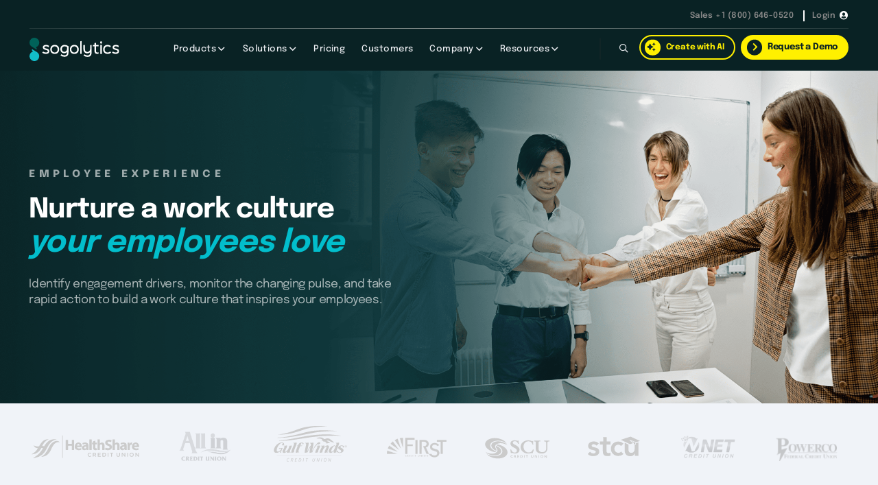

--- FILE ---
content_type: text/html; charset=UTF-8
request_url: https://www.sogolytics.com/credit-union/employee-experience/
body_size: 43437
content:
<!doctype html><html
lang=en-US class=hide_block_b_load><head> <script>window.prerenderReady=false;</script> <meta
name="google-site-verification" content="nr5vPb9TeRCgy5w4nknsZu9KTONK-ewRA5tU1u5Drbg"><meta
http-equiv="Content-Type" content="text/html; charset=UTF-8"><title>Elevate Credit Union Employee Experience with Sogolytics</title><meta
name="viewport" content="width=device-width, initial-scale=1, maximum-scale=1, user-scalable=0"><link
rel="shortcut icon" href=https://cdn.sogolytics.com/wp-content/uploads/2022/07/IconLogo-fav.svg><link
rel=apple-touch-icon href=https://cdn.sogolytics.com/wp-content/uploads/2022/07/IconLogo-fav.svg><link
rel=apple-touch-icon sizes=120x120 href=https://cdn.sogolytics.com/wp-content/uploads/2022/07/IconLogo-fav.svg><link
rel=apple-touch-icon sizes=76x76 href=https://cdn.sogolytics.com/wp-content/uploads/2022/07/IconLogo-fav.svg><link
rel=apple-touch-icon sizes=152x152 href=https://cdn.sogolytics.com/wp-content/uploads/2022/07/IconLogo-fav.svg> <script></script> <meta
name='robots' content='index, follow, max-image-preview:large, max-snippet:-1, max-video-preview:-1'><style>img:is([sizes="auto" i], [sizes^="auto," i]){contain-intrinsic-size:3000px 1500px}</style><meta
name="description" content="Foster a work culture your credit union employees love. Identify engagement drivers, monitor the pulse, and take rapid action with Sogolytics. Explore now."><link
rel=canonical href=https://www.sogolytics.com/credit-union/employee-experience/ ><meta
property="og:locale" content="en_US"><meta
property="og:type" content="article"><meta
property="og:title" content="Elevate Credit Union Employee Experience with Sogolytics"><meta
property="og:description" content="Foster a work culture your credit union employees love. Identify engagement drivers, monitor the pulse, and take rapid action with Sogolytics. Explore now."><meta
property="og:url" content="https://www.sogolytics.com/credit-union/employee-experience/"><meta
property="og:site_name" content="Sogolytics - Online Survey Tool"><meta
property="article:modified_time" content="2025-08-29T10:25:08+00:00"><meta
name="twitter:card" content="summary_large_image"><meta
name="twitter:label1" content="Est. reading time"><meta
name="twitter:data1" content="1 minute"> <script type=application/ld+json class=yoast-schema-graph>{"@context":"https://schema.org","@graph":[{"@type":"WebPage","@id":"https://www.sogolytics.com/credit-union/employee-experience/","url":"https://www.sogolytics.com/credit-union/employee-experience/","name":"Elevate Credit Union Employee Experience with Sogolytics","isPartOf":{"@id":"https://www.sogolytics.com/#website"},"datePublished":"2023-09-14T13:24:13+00:00","dateModified":"2025-08-29T10:25:08+00:00","description":"Foster a work culture your credit union employees love. Identify engagement drivers, monitor the pulse, and take rapid action with Sogolytics. Explore now.","breadcrumb":{"@id":"https://www.sogolytics.com/credit-union/employee-experience/#breadcrumb"},"inLanguage":"en-US","potentialAction":[{"@type":"ReadAction","target":["https://www.sogolytics.com/credit-union/employee-experience/"]}]},{"@type":"BreadcrumbList","@id":"https://www.sogolytics.com/credit-union/employee-experience/#breadcrumb","itemListElement":[{"@type":"ListItem","position":1,"name":"Home","item":"https://www.sogolytics.com/"},{"@type":"ListItem","position":2,"name":"Credit Union","item":"https://www.sogolytics.com/credit-union/"},{"@type":"ListItem","position":3,"name":"Employee Experience"}]},{"@type":"WebSite","@id":"https://www.sogolytics.com/#website","url":"https://www.sogolytics.com/","name":"Sogolytics - Online Survey Tool","description":"Online Quiz Creator | Make Free Quizzes &amp; Tests - Sogolytics","potentialAction":[{"@type":"SearchAction","target":{"@type":"EntryPoint","urlTemplate":"https://www.sogolytics.com/?s={search_term_string}"},"query-input":{"@type":"PropertyValueSpecification","valueRequired":true,"valueName":"search_term_string"}}],"inLanguage":"en-US"}]}</script> <link
rel=stylesheet id=fontawesome-pro-css href='https://cdn.sogolytics.com/wp-content/themes/Sogosurvey/framework/fontawesomePro5_12_1/css/all.min.css?key=52' type=text/css media=all><link
rel=stylesheet id=root-css-css href='https://cdn.sogolytics.com/wp-content/themes/Sogosurvey/CommonCssFile-REM/sogo_rem_template_2024.css?key=2.35' type=text/css media=all><link
rel=stylesheet id=wp-block-library-css href=https://cdn.sogolytics.com/wp-includes/css/dist/block-library/style.min.css type=text/css media=all><style id=classic-theme-styles-inline-css>/*! This file is auto-generated */
.wp-block-button__link{color:#fff;background-color:#32373c;border-radius:9999px;box-shadow:none;text-decoration:none;padding:calc(.667em + 2px) calc(1.333em + 2px);font-size:1.125em}.wp-block-file__button{background:#32373c;color:#fff;text-decoration:none}</style><style id=global-styles-inline-css>/*<![CDATA[*/:root{--wp--preset--aspect-ratio--square:1;--wp--preset--aspect-ratio--4-3:4/3;--wp--preset--aspect-ratio--3-4:3/4;--wp--preset--aspect-ratio--3-2:3/2;--wp--preset--aspect-ratio--2-3:2/3;--wp--preset--aspect-ratio--16-9:16/9;--wp--preset--aspect-ratio--9-16:9/16;--wp--preset--color--black:#000;--wp--preset--color--cyan-bluish-gray:#abb8c3;--wp--preset--color--white:#fff;--wp--preset--color--pale-pink:#f78da7;--wp--preset--color--vivid-red:#cf2e2e;--wp--preset--color--luminous-vivid-orange:#ff6900;--wp--preset--color--luminous-vivid-amber:#fcb900;--wp--preset--color--light-green-cyan:#7bdcb5;--wp--preset--color--vivid-green-cyan:#00d084;--wp--preset--color--pale-cyan-blue:#8ed1fc;--wp--preset--color--vivid-cyan-blue:#0693e3;--wp--preset--color--vivid-purple:#9b51e0;--wp--preset--gradient--vivid-cyan-blue-to-vivid-purple:linear-gradient(135deg,rgba(6,147,227,1) 0%,rgb(155,81,224) 100%);--wp--preset--gradient--light-green-cyan-to-vivid-green-cyan:linear-gradient(135deg,rgb(122,220,180) 0%,rgb(0,208,130) 100%);--wp--preset--gradient--luminous-vivid-amber-to-luminous-vivid-orange:linear-gradient(135deg,rgba(252,185,0,1) 0%,rgba(255,105,0,1) 100%);--wp--preset--gradient--luminous-vivid-orange-to-vivid-red:linear-gradient(135deg,rgba(255,105,0,1) 0%,rgb(207,46,46) 100%);--wp--preset--gradient--very-light-gray-to-cyan-bluish-gray:linear-gradient(135deg,rgb(238,238,238) 0%,rgb(169,184,195) 100%);--wp--preset--gradient--cool-to-warm-spectrum:linear-gradient(135deg,rgb(74,234,220) 0%,rgb(151,120,209) 20%,rgb(207,42,186) 40%,rgb(238,44,130) 60%,rgb(251,105,98) 80%,rgb(254,248,76) 100%);--wp--preset--gradient--blush-light-purple:linear-gradient(135deg,rgb(255,206,236) 0%,rgb(152,150,240) 100%);--wp--preset--gradient--blush-bordeaux:linear-gradient(135deg,rgb(254,205,165) 0%,rgb(254,45,45) 50%,rgb(107,0,62) 100%);--wp--preset--gradient--luminous-dusk:linear-gradient(135deg,rgb(255,203,112) 0%,rgb(199,81,192) 50%,rgb(65,88,208) 100%);--wp--preset--gradient--pale-ocean:linear-gradient(135deg,rgb(255,245,203) 0%,rgb(182,227,212) 50%,rgb(51,167,181) 100%);--wp--preset--gradient--electric-grass:linear-gradient(135deg,rgb(202,248,128) 0%,rgb(113,206,126) 100%);--wp--preset--gradient--midnight:linear-gradient(135deg,rgb(2,3,129) 0%,rgb(40,116,252) 100%);--wp--preset--font-size--small:13px;--wp--preset--font-size--medium:20px;--wp--preset--font-size--large:36px;--wp--preset--font-size--x-large:42px;--wp--preset--spacing--20:0.44rem;--wp--preset--spacing--30:0.67rem;--wp--preset--spacing--40:1rem;--wp--preset--spacing--50:1.5rem;--wp--preset--spacing--60:2.25rem;--wp--preset--spacing--70:3.38rem;--wp--preset--spacing--80:5.06rem;--wp--preset--shadow--natural:6px 6px 9px rgba(0, 0, 0, 0.2);--wp--preset--shadow--deep:12px 12px 50px rgba(0, 0, 0, 0.4);--wp--preset--shadow--sharp:6px 6px 0px rgba(0, 0, 0, 0.2);--wp--preset--shadow--outlined:6px 6px 0px -3px rgba(255, 255, 255, 1), 6px 6px rgba(0, 0, 0, 1);--wp--preset--shadow--crisp:6px 6px 0px rgba(0, 0, 0, 1)}:where(.is-layout-flex){gap:0.5em}:where(.is-layout-grid){gap:0.5em}body .is-layout-flex{display:flex}.is-layout-flex{flex-wrap:wrap;align-items:center}.is-layout-flex>:is(*,div){margin:0}body .is-layout-grid{display:grid}.is-layout-grid>:is(*,div){margin:0}:where(.wp-block-columns.is-layout-flex){gap:2em}:where(.wp-block-columns.is-layout-grid){gap:2em}:where(.wp-block-post-template.is-layout-flex){gap:1.25em}:where(.wp-block-post-template.is-layout-grid){gap:1.25em}.has-black-color{color:var(--wp--preset--color--black) !important}.has-cyan-bluish-gray-color{color:var(--wp--preset--color--cyan-bluish-gray) !important}.has-white-color{color:var(--wp--preset--color--white) !important}.has-pale-pink-color{color:var(--wp--preset--color--pale-pink) !important}.has-vivid-red-color{color:var(--wp--preset--color--vivid-red) !important}.has-luminous-vivid-orange-color{color:var(--wp--preset--color--luminous-vivid-orange) !important}.has-luminous-vivid-amber-color{color:var(--wp--preset--color--luminous-vivid-amber) !important}.has-light-green-cyan-color{color:var(--wp--preset--color--light-green-cyan) !important}.has-vivid-green-cyan-color{color:var(--wp--preset--color--vivid-green-cyan) !important}.has-pale-cyan-blue-color{color:var(--wp--preset--color--pale-cyan-blue) !important}.has-vivid-cyan-blue-color{color:var(--wp--preset--color--vivid-cyan-blue) !important}.has-vivid-purple-color{color:var(--wp--preset--color--vivid-purple) !important}.has-black-background-color{background-color:var(--wp--preset--color--black) !important}.has-cyan-bluish-gray-background-color{background-color:var(--wp--preset--color--cyan-bluish-gray) !important}.has-white-background-color{background-color:var(--wp--preset--color--white) !important}.has-pale-pink-background-color{background-color:var(--wp--preset--color--pale-pink) !important}.has-vivid-red-background-color{background-color:var(--wp--preset--color--vivid-red) !important}.has-luminous-vivid-orange-background-color{background-color:var(--wp--preset--color--luminous-vivid-orange) !important}.has-luminous-vivid-amber-background-color{background-color:var(--wp--preset--color--luminous-vivid-amber) !important}.has-light-green-cyan-background-color{background-color:var(--wp--preset--color--light-green-cyan) !important}.has-vivid-green-cyan-background-color{background-color:var(--wp--preset--color--vivid-green-cyan) !important}.has-pale-cyan-blue-background-color{background-color:var(--wp--preset--color--pale-cyan-blue) !important}.has-vivid-cyan-blue-background-color{background-color:var(--wp--preset--color--vivid-cyan-blue) !important}.has-vivid-purple-background-color{background-color:var(--wp--preset--color--vivid-purple) !important}.has-black-border-color{border-color:var(--wp--preset--color--black) !important}.has-cyan-bluish-gray-border-color{border-color:var(--wp--preset--color--cyan-bluish-gray) !important}.has-white-border-color{border-color:var(--wp--preset--color--white) !important}.has-pale-pink-border-color{border-color:var(--wp--preset--color--pale-pink) !important}.has-vivid-red-border-color{border-color:var(--wp--preset--color--vivid-red) !important}.has-luminous-vivid-orange-border-color{border-color:var(--wp--preset--color--luminous-vivid-orange) !important}.has-luminous-vivid-amber-border-color{border-color:var(--wp--preset--color--luminous-vivid-amber) !important}.has-light-green-cyan-border-color{border-color:var(--wp--preset--color--light-green-cyan) !important}.has-vivid-green-cyan-border-color{border-color:var(--wp--preset--color--vivid-green-cyan) !important}.has-pale-cyan-blue-border-color{border-color:var(--wp--preset--color--pale-cyan-blue) !important}.has-vivid-cyan-blue-border-color{border-color:var(--wp--preset--color--vivid-cyan-blue) !important}.has-vivid-purple-border-color{border-color:var(--wp--preset--color--vivid-purple) !important}.has-vivid-cyan-blue-to-vivid-purple-gradient-background{background:var(--wp--preset--gradient--vivid-cyan-blue-to-vivid-purple) !important}.has-light-green-cyan-to-vivid-green-cyan-gradient-background{background:var(--wp--preset--gradient--light-green-cyan-to-vivid-green-cyan) !important}.has-luminous-vivid-amber-to-luminous-vivid-orange-gradient-background{background:var(--wp--preset--gradient--luminous-vivid-amber-to-luminous-vivid-orange) !important}.has-luminous-vivid-orange-to-vivid-red-gradient-background{background:var(--wp--preset--gradient--luminous-vivid-orange-to-vivid-red) !important}.has-very-light-gray-to-cyan-bluish-gray-gradient-background{background:var(--wp--preset--gradient--very-light-gray-to-cyan-bluish-gray) !important}.has-cool-to-warm-spectrum-gradient-background{background:var(--wp--preset--gradient--cool-to-warm-spectrum) !important}.has-blush-light-purple-gradient-background{background:var(--wp--preset--gradient--blush-light-purple) !important}.has-blush-bordeaux-gradient-background{background:var(--wp--preset--gradient--blush-bordeaux) !important}.has-luminous-dusk-gradient-background{background:var(--wp--preset--gradient--luminous-dusk) !important}.has-pale-ocean-gradient-background{background:var(--wp--preset--gradient--pale-ocean) !important}.has-electric-grass-gradient-background{background:var(--wp--preset--gradient--electric-grass) !important}.has-midnight-gradient-background{background:var(--wp--preset--gradient--midnight) !important}.has-small-font-size{font-size:var(--wp--preset--font-size--small) !important}.has-medium-font-size{font-size:var(--wp--preset--font-size--medium) !important}.has-large-font-size{font-size:var(--wp--preset--font-size--large) !important}.has-x-large-font-size{font-size:var(--wp--preset--font-size--x-large) !important}:where(.wp-block-post-template.is-layout-flex){gap:1.25em}:where(.wp-block-post-template.is-layout-grid){gap:1.25em}:where(.wp-block-columns.is-layout-flex){gap:2em}:where(.wp-block-columns.is-layout-grid){gap:2em}:root :where(.wp-block-pullquote){font-size:1.5em;line-height:1.6}/*]]>*/</style><link
rel=stylesheet id=contact-form-7-css href=https://cdn.sogolytics.com/wp-content/plugins/contact-form-7/includes/css/styles.css type=text/css media=all><link
rel=stylesheet id=webinar-popup-css-css href=https://cdn.sogolytics.com/wp-content/plugins/webinar-popup-manager/webinar-popup.css type=text/css media=all><link
rel=stylesheet id=webinar-root-css-css href=https://cdn.sogolytics.com/wp-content/plugins/webinar-popup-manager/webinar-root.css type=text/css media=all><link
rel=stylesheet id=js_composer_front-css href=https://cdn.sogolytics.com/wp-content/plugins/js_composer/assets/css/js_composer.min.css type=text/css media=all> <script src=https://cdn.sogolytics.com/wp-content/themes/Sogosurvey/framework/js/jquery-3.6.0.min.js id=jquery-core-js></script> <script src=https://cdn.sogolytics.com/wp-content/themes/Sogosurvey/framework/js/jquery-migrate-3.0.1.js id=jquery-migrate-js></script> <script></script><link
rel=https://api.w.org/ href=https://www.sogolytics.com/wp-json/ ><link
rel=alternate title=JSON type=application/json href=https://www.sogolytics.com/wp-json/wp/v2/pages/164890><style id=ctcc-css media=screen>#catapult-cookie-bar{box-sizing:border-box;max-height:0;opacity:0;z-index:99999;overflow:hidden;color:#ddd;position:fixed;left:0;bottom:0;width:100%;background-color:#eee}#catapult-cookie-bar
a{color:#12bdca}#catapult-cookie-bar
h3{color:#ddd}.has-cookie-bar #catapult-cookie-bar{opacity:1;max-height:999px;min-height:30px}</style><style>body{font:16px lotagrotesque-regular, Arial, Helvetica, sans-serif, Arial, Helvetica, sans-serif;color:#333;line-height:1.9}.wrapall,.boxed-layout{background-color:#fff}body.page-template-page-blank-php{background:#fff !important}h1{font:28px lotagrotesque-regular, Arial, Helvetica, sans-serif, Arial, Helvetica, sans-serif;color:#333}h2{font:24px lotagrotesque-regular, Arial, Helvetica, sans-serif, Arial, Helvetica, sans-serif;color:#333}h3{font:34px lotagrotesque-regular, Arial, Helvetica, sans-serif, Arial, Helvetica, sans-serif;color:#333}h4{font:16px lotagrotesque-regular, Arial, Helvetica, sans-serif, Arial, Helvetica, sans-serif;color:#333}h5{font:16px lotagrotesque-regular, Arial, Helvetica, sans-serif, Arial, Helvetica, sans-serif;color:#333}h6{font:16px lotagrotesque-regular, Arial, Helvetica, sans-serif, Arial, Helvetica, sans-serif;color:#333}.title{font-family:'Arial, Helvetica, sans-serif',lotagrotesque-regular,Arial,Helvetica,sans-serif}h1 a, h2 a, h3 a, h4 a, h5 a, h6
a{font-weight:inherit;color:inherit}h1 a:hover, h2 a:hover, h3 a:hover, h4 a:hover, h5 a:hover, h6 a:hover, a:hover h1, a:hover h2, a:hover h3, a:hover h4, a:hover h5, a:hover
h6{color:#333}a{color:#02becc}a:hover{color:#333}input[type='text'],input[type='password'],input[type='email'],input[type='tel'],textarea,select{font-family:lotagrotesque-regular,Arial,Helvetica,sans-serif,Arial,Helvetica,sans-serif;font-size:16px}#sidebar .widget
h3{font:700 14px lotagrotesque-regular, Arial, Helvetica, sans-serif, Arial, Helvetica, sans-serif;color:#444}.container .twelve.alt.sidebar-right, .container .twelve.alt.sidebar-left, #sidebar.sidebar-right #sidebar-widgets, #sidebar.sidebar-left #sidebar-widgets{border-color:#efefef}#topbar{background:#f9f9f9;color:#2d3e50}#topbar
a{color:#888}#topbar a:hover{color:#ff7858}@media only screen and (max-width: 767px){#topbar .topbar-col1{background:#f9f9f9}}#navigation>ul>li>a{font:13px lotagrotesque-regular, Arial, Helvetica, sans-serif, Arial, Helvetica, sans-serif;color:#444}#navigation>ul>li:hover>a,#navigation>ul>li>a:hover{color:#ff7858}#navigation li.current-menu-item > a:hover, #navigation li.current-page-ancestor > a:hover, #navigation li.current-menu-ancestor > a:hover, #navigation li.current-menu-parent > a:hover, #navigation li.current_page_ancestor>a:hover,#navigation>ul>li.sfHover>a{color:#ff7858}#navigation li.current-menu-item > a, #navigation li.current-page-ancestor > a, #navigation li.current-menu-ancestor > a, #navigation li.current-menu-parent > a, #navigation li.current_page_ancestor>a{color:#00aac1}#navigation ul li:hover{border-color:#ff7858}#navigation li.current-menu-item, #navigation li.current-page-ancestor, #navigation li.current-menu-ancestor, #navigation li.current-menu-parent, #navigation
li.current_page_ancestor{border-color:#00aac1}#navigation .sub-menu{background:#f2f7f9}#navigation .sub-menu li
a{font:15px lotagrotesque-regular, Arial, Helvetica, sans-serif, Arial, Helvetica, sans-serif;color:#2d3e50}#navigation .sub-menu li a:hover{color:#00aac1}#navigation .sub-menu li.current_page_item > a, #navigation .sub-menu li.current_page_item > a:hover, #navigation .sub-menu li.current-menu-item > a, #navigation .sub-menu li.current-menu-item > a:hover, #navigation .sub-menu li.current-page-ancestor > a, #navigation .sub-menu li.current-page-ancestor > a:hover, #navigation .sub-menu li.current-menu-ancestor > a, #navigation .sub-menu li.current-menu-ancestor > a:hover, #navigation .sub-menu li.current-menu-parent > a, #navigation .sub-menu li.current-menu-parent > a:hover, #navigation .sub-menu li.current_page_ancestor > a, #navigation .sub-menu li.current_page_ancestor>a:hover{color:#00aac1}#navigation .sub-menu li a, #navigation .sub-menu ul li
a{border-color:transparent}#navigation>ul>li.megamenu>ul.sub-menu{background:#f2f7f9;border-color:#ff7858}#navigation>ul>li.megamenu>ul>li{border-right-color:transparent !important}#navigation > ul > li.megamenu ul li
a{color:#2d3e50}#navigation>ul>li.megamenu>ul>li>a{color:#fff}#navigation > ul > li.megamenu > ul ul li a:hover, #header #navigation > ul > li.megamenu > ul ul li.current-menu-item
a{color:#00aac1 !important;background-color:transparent !important}#search-btn,#shopping-btn,#close-search-btn{color:#bbb}#search-btn:hover,#shopping-btn:hover,#close-search-btn:hover{color:#666}#slogan{font:400 20px lotagrotesque-regular, Open Sans, Arial, Helvetica, sans-serif;color:#777;margin-top:34px}#mobile-navigation{background:#092224}#mobile-navigation ul li
a{font:15px lotagrotesque-regular, Arial, Helvetica, sans-serif, Arial, Helvetica, sans-serif;color:#2d3e50;border-bottom-color:transparent !important}#mobile-navigation ul li a:hover, #mobile-navigation ul li a:hover [class^='fa-'], #mobile-navigation li.open > a, #mobile-navigation ul li.current-menu-item > a, #mobile-navigation ul li.current-menu-ancestor>a{color:#00aac1}body #mobile-navigation li.open > a [class^='fa-']{color:#00aac1}#mobile-navigation form, #mobile-navigation form
input{background:#444;color:#ccc}#mobile-navigation form:before{color:#ccc}#mobile-header{background:#092224;height:80px}#mobile-navigation-btn,#mobile-cart-btn,#mobile-shopping-btn{color:#bbb;line-height:80px}#mobile-navigation-btn:hover,#mobile-cart-btn:hover,#mobile-shopping-btn:hover{color:#666}#mobile-header
.logo{margin-top:28px}#header.header-v1{height:80px;background:#fff}.header-v1
.logo{margin-top:28px}.header-v1 #navigation>ul>li{height:80px;padding-top:33px}.header-v1 #navigation .sub-menu{top:80px}.header-v1 .header-icons-divider{line-height:80px;background:#efefef}#header.header-v1
.widget_shopping_cart{top:80px}.header-v1 #search-btn, .header-v1 #close-search-btn, .header-v1 #shopping-btn{line-height:80px}.header-v1 #search-top, .header-v1 #search-top
input{height:80px}.header-v1 #search-top
input{color:#666;font-family:lotagrotesque-regular,Arial,Helvetica,sans-serif,Arial,Helvetica,sans-serif}#header.header-v3{background:#fff}.header-v3 .navigation-wrap{background:#fff;border-top:1px solid #efefef}.header-v3
.logo{margin-top:30px;margin-bottom:30px}#header.header-v4{background:#fff}.header-v4 .navigation-wrap{background:#fff;border-top:1px solid #efefef}.header-v4
.logo{margin-top:30px;margin-bottom:30px}#transparentimage{padding:80px
0 0 0}.header-is-transparent #mobile-navigation{top:80px}.stuck{background:#fff}.titlebar
h1{font:400 22px lotagrotesque-regular, Arial, Helvetica, sans-serif, Arial, Helvetica, sans-serif;color:#777}#fulltitle{background:#f9f9f9;border-bottom:0px none #efefef}#breadcrumbs{margin-top:6px}#breadcrumbs, #breadcrumbs
a{font:400 13px lotagrotesque-regular, Arial, Helvetica, sans-serif, Arial, Helvetica, sans-serif;color:#999}#breadcrumbs a:hover{color:#666}#fullimagecenter h1, #transparentimage
h1{font:700 42px Arial, Helvetica, sans-serif, Arial, Helvetica, sans-serif;color:#fff;text-transform:uppercase;letter-spacing:1px;text-align:center}#footer .widget
h3{color:#333}#footer{color:#888;border-top:10px none #d33}#footer{background-color:#eee}#footer a, #footer .widget ul li:after{color:#ff7858}#footer a:hover, #footer .widget ul li:hover:after{color:#888}#footer .widget ul
li{border-bottom-color:#eee}#copyright{background:#eee;color:#888}#copyright
a{color:#333}#copyright a:hover{color:#888}.highlight{color:#ff7858 !important}::selection{background:{#37b0aa}}::-moz-selection{background:{#37b0aa}}#shopping-btn
span{background:#ff7858}.blog-page .post h1 a:hover,.blog-page .post h2 a:hover{color:#ff7858}.entry-image .entry-overlay{background:#ff7858}.entry-quote a:hover{background:#ff7858}.entry-link a:hover{background:#ff7858}.blog-single .entry-tags a:hover{color:#ff7858}.sharebox ul li a:hover{color:#ff7858}#pagination .current
a{background:#ff7858}#filters ul li a:hover{color:#ff7858}#filters ul li
a.active{color:#ff7858}#back-to-top a:hover{background-color:#ff7858}#sidebar .widget ul li a:hover{color:#ff7858}#sidebar .widget ul li:hover:after{color:#ff7858}.widget_tag_cloud a:hover,.widget_product_tag_cloud a:hover{background:#ff7858;border-color:#ff7858}.widget_portfolio .portfolio-widget-item .portfolio-overlay{background:#ff7858}#sidebar .widget_nav_menu ul li a:hover{color:#ff7858}#footer .widget_tag_cloud a:hover,#footer .widget_product_tag_cloud a:hover{background:#ff7858;border-color:#ff7858}.box.style-2{border-top-color:#ff7858}.box.style-4{border-color:#ff7858}.box.style-6{background:#ff7858}a.button,input[type=submit],button,.minti_button{background:#ff7858;border-color:#ff7858}a.button.color-2{color:#ff7858;border-color:#ff7858}a.button.color-3{background:#ff7858;border-color:#ff7858}a.button.color-9{color:#ff7858}a.button.color-6:hover{background:#ff7858;border-color:#ff7858}a.button.color-7:hover{background:#ff7858;border-color:#ff7858}.counter-number{color:#ff7858}.divider-title.align-center:after,.divider-title.align-left:after{background-color:#ff7858}.divider5{border-bottom-color:#ff7858}.dropcap.dropcap-circle{background-color:#ff7858}.dropcap.dropcap-box{background-color:#ff7858}.dropcap.dropcap-color{color:#ff7858}.toggle .toggle-title.active, .color-light .toggle .toggle-title.active{background:#ff7858;border-color:#ff7858}.iconbox-style-1.icon-color-accent i.boxicon,.iconbox-style-2.icon-color-accent i.boxicon,.iconbox-style-3.icon-color-accent i.boxicon,.iconbox-style-8.icon-color-accent i.boxicon,.iconbox-style-9.icon-color-accent
i.boxicon{color:#ff7858!important}.iconbox-style-4.icon-color-accent i.boxicon,.iconbox-style-5.icon-color-accent i.boxicon,.iconbox-style-6.icon-color-accent i.boxicon,.iconbox-style-7.icon-color-accent i.boxicon,.flip .icon-color-accent.card
.back{background:#ff7858}.latest-blog .blog-item .blog-overlay{background:#ff7858}.latest-blog .blog-item .blog-pic
i{color:#ff7858}.latest-blog .blog-item h4 a:hover{color:#ff7858}.progressbar .progress-percentage{background:#ff7858}.wpb_widgetised_column .widget ul li a:hover{color:#ff7858}.wpb_widgetised_column .widget ul li:hover:after{color:#ff7858}.wpb_accordion .wpb_accordion_wrapper .ui-state-active .ui-icon{background-color:#ff7858}.wpb_accordion .wpb_accordion_wrapper .ui-state-active.wpb_accordion_header
a{color:#ff7858}.wpb_accordion .wpb_accordion_wrapper .wpb_accordion_header a:hover,.wpb_accordion .wpb_accordion_wrapper .wpb_accordion_header a:hover .ui-state-default .ui-icon{color:#ff7858}.wpb_accordion .wpb_accordion_wrapper .wpb_accordion_header:hover .ui-icon{background-color:#ff7858!important}.wpb_content_element.wpb_tabs .wpb_tabs_nav li.ui-tabs-active{border-bottom-color:#ff7858}.portfolio-item h4 a:hover{color:#ff7858}.portfolio-filters ul li a:hover{color:#ff7858}.portfolio-filters ul li
a.active{color:#ff7858}.portfolio-overlay-icon .portfolio-overlay{background:#ff7858}.portfolio-overlay-icon
i{color:#ff7858}.portfolio-overlay-effect .portfolio-overlay{background:#ff7858}.portfolio-overlay-name .portfolio-overlay{background:#ff7858}.portfolio-detail-attributes ul li a:hover{color:#ff7858}a.catimage:hover .catimage-text{background:#ff7858}.products li
h3{font:400 16px Arial, Helvetica, sans-serif, Arial, Helvetica, sans-serif;color:#333}.woocommerce .button.checkout-button{background:#ff7858;border-color:#ff7858}.woocommerce .products
.onsale{background:#ff7858}.product
.onsale{background:#ff7858}button.single_add_to_cart_button:hover{background:#ff7858}.woocommerce-tabs > ul > li.active
a{color:#ff7858;border-bottom-color:#ff7858}p.stars a:hover{background:#ff7858}p.stars a.active,p.stars a.active:after{background:#ff7858}.product_list_widget
a{color:#ff7858}.woocommerce .widget_layered_nav li.chosen
a{color:#ff7858!important}.woocommerce .widget_product_categories>ul>li.current-cat>a{color:#ff7858!important}.woocommerce .widget_product_categories>ul>li.current-cat:after{color:#ff7858!important}.woocommerce-message{background:#ff7858}.bbp-topics-front ul.super-sticky .bbp-topic-title:before, .bbp-topics ul.super-sticky .bbp-topic-title:before, .bbp-topics ul.sticky .bbp-topic-title:before, .bbp-forum-content ul.sticky .bbp-topic-title:before{color:#ff7858!important}#subscription-toggle a:hover{background:#ff7858}.bbp-pagination-links
span.current{background:#ff7858}div.wpcf7-mail-sent-ok,div.wpcf7-mail-sent-ng,div.wpcf7-spam-blocked,div.wpcf7-validation-errors{background:#ff7858}.wpcf7-not-valid{border-color:#ff7858 !important}.products
.button.add_to_cart_button{color:#ff7858!important}.minti_list.color-accent li:before{color:#ff7858!important}.blogslider_text .post-categories li
a{background-color:#ff7858}.minti_zooming_slider .flex-control-nav li
.minti_zooming_slider_ghost{background-color:#ff7858}.minti_carousel.pagination_numbers .owl-dots .owl-dot.active{background-color:#ff7858}.wpb_content_element.wpb_tour .wpb_tabs_nav li.ui-tabs-active, .color-light .wpb_content_element.wpb_tour .wpb_tabs_nav li.ui-tabs-active{background-color:#ff7858}.masonry_icon
i{color:#ff7858}.font-special, .button, .counter-title, h6, .wpb_accordion .wpb_accordion_wrapper .wpb_accordion_header a, .pricing-plan .pricing-plan-head h3, a.catimage, .divider-title, button, input[type='submit'], input[type='reset'], input[type='button'], .vc_pie_chart h4, .page-404 h3, .minti_masonrygrid_item
h4{font-family:'Montserrat',Arial,Helvetica,sans-serif}.ui-helper-reset{line-height:1.9}@media only screen and (max-width: 767px){#topbar{display:none !important}}@media only screen and (max-width: 959px){#header,.sticky-wrapper{display:none}#mobile-header{display:inherit}}</style><link
href='https://cdn.sogolytics.com/wp-content/themes/Sogosurvey/CommonCssFile-REM/sogo_rem_theme_customcss.css?key=21.3' rel=stylesheet><style>.recentcomments
a{display:inline !important;padding:0
!important;margin:0
!important}</style><meta
name="generator" content="Powered by WPBakery Page Builder - drag and drop page builder for WordPress."><style data-type=vc_custom-css>@media screen and (min-width: 768px){.sogo-ssb-tb-content-wrapper{background-image:url(https://cdn.sogolytics.com/wp-content/uploads/2023/09/sogo-ssp-cu-employee-experience-banner-image.png)}div.sogo-cx-nps-banner{padding:22rem 0}}@media screen and (max-width: 767px){.sogo-ssb-tb-content-wrapper{background-image:url(https://cdn.sogolytics.com/wp-content/uploads/2023/09/sogo-ssp-cu-employee-experience-banner-mobile-image.png) !important}}.sogo-shp-cap-features-middle-bg-image.fadeMaxUp .wpb_content_element
.wpb_wrapper{background-image:url(https://cdn.sogolytics.com/wp-content/uploads/2023/06/sogo-shp-shr-caption-middle-bg-scaled.jpg)}.sogo-shp-cap-features-footer-bg-image.fadeMaxUp .wpb_content_element
.wpb_wrapper{background-image:url(https://cdn.sogolytics.com/wp-content/uploads/2023/07/sogo-ssp-hr-employee-dev-growt-footer-bi-scaled.jpg)}.sogo-shp-use-case-parent:nth-child(1) .sogo-shp-use-case-image.fadeMaxUp{background-image:url(https://cdn.sogolytics.com/wp-content/uploads/2023/06/sogo-shp-cu-employee-engagement.jpg)}.sogo-shp-case-study-description-video-wrapper .sogo-shp-case-study-image.fadeMaxUp{background-image:url(https://cdn.sogolytics.com/wp-content/uploads/2023/09/sogo-ssp-case-study-first-cu-sogolytics.png)}.sogo-shp-exp-header.sogo-shp-case-study-header{text-transform:uppercase}@media screen and (min-width: 1200px){.sogo-shp-case-study-description-video-wrapper .sogo-shp-case-study-description{min-width:49%}}.sogo-shp-st-allcard-main-wrapper:nth-child(1) .sogo-shp-st-allcard-image-sec.fadeMaxUp{background-image:linear-gradient(180deg, rgba(9, 48, 51, 0) 0%, rgba(9, 48, 51, 0.5) 56.77%), url(https://cdn.sogolytics.com/wp-content/uploads/2023/07/sogo-sub-voc-survey-temp-prod-survey.jpg)}.sogo-shp-st-allcard-main-wrapper:nth-child(2) .sogo-shp-st-allcard-image-sec.fadeMaxUp{background-image:linear-gradient(180deg, rgba(9, 48, 51, 0) 0%, rgba(9, 48, 51, 0.5) 56.77%), url(https://cdn.sogolytics.com/wp-content/uploads/2023/07/sogo-sub-voc-survey-temp-cust-feedback.jpg)}.sogo-shp-st-allcard-main-wrapper:nth-child(3) .sogo-shp-st-allcard-image-sec.fadeMaxUp{background-image:linear-gradient(180deg, rgba(9, 48, 51, 0) 0%, rgba(9, 48, 51, 0.5) 56.77%), url(https://cdn.sogolytics.com/wp-content/uploads/2023/07/sogo-ssp-hr-survey-temp-patient-satisfaction.png)}.sogo-shp-st-allcard-main-wrapper:nth-child(4) .sogo-shp-st-allcard-image-sec.fadeMaxUp{background-image:linear-gradient(180deg, rgba(9, 48, 51, 0) 0%, rgba(9, 48, 51, 0.5) 56.77%), url(https://cdn.sogolytics.com/wp-content/uploads/2023/07/sogo-ssp-hr-ee-survey-temp-worklife-balance.png)}.sogo-shp-product-allcard-wrapper-main-container .sogo-shp-product-allcard-main-wrapper.fadeMaxUp:nth-child(3){pointer-events:auto}.sogo-shp-product-allcard-wrapper-main-container .sogo-shp-product-allcard-main-wrapper.fadeMaxUp:nth-child(3):before{background-image:url(https://cdn.sogolytics.com/wp-content/uploads/2025/08/product-ex-new-img.jpg)}@media screen and (min-width: 768px){div.sogo-ssp-tb-content{width:54%;max-width:47%}div.sogo-ssp-tb-video-wrapper{width:46%;max-width:46%}}.sogo-ssp-stats-main-container-wrapper .sogo-shp-product-header-wrapper .ss-typo_para-l-center{max-width:123.2rem}.sogo-transform-employee-main-container-wrapper .sogo-shp-product-header-wrapper .ss-typo_para-l-center{max-width:117.6rem}.sogo-triple-stats-card .sogo-tsc-number{padding:3.08rem 0 0.28rem}.sogo-shp-cap-features-middle-bg-image .sogo-blue-banner{max-width:98rem}.sogo-shp-cap-features-footer-bg-image .sogo-blue-banner{max-width:98rem}@media screen and (min-width: 1280px){div.sogo-shp-survey-template-sec-main-container .sogo-shp-exp-description-video-wrapper .sogo-shp-exp-description{max-width:77rem}}</style><link
rel=icon href=https://cdn.sogolytics.com/wp-content/uploads/2022/09/cropped-IconLogo-fav-svg-32x32.png sizes=32x32><link
rel=icon href=https://cdn.sogolytics.com/wp-content/uploads/2022/09/cropped-IconLogo-fav-svg-192x192.png sizes=192x192><link
rel=apple-touch-icon href=https://cdn.sogolytics.com/wp-content/uploads/2022/09/cropped-IconLogo-fav-svg-180x180.png><meta
name="msapplication-TileImage" content="https://cdn.sogolytics.com/wp-content/uploads/2022/09/cropped-IconLogo-fav-svg-270x270.png">
<noscript><style>.wpb_animate_when_almost_visible{opacity:1}</style></noscript><link
rel=stylesheet href="https://cdn.sogolytics.com/wp-content/themes/Sogosurvey/CommonCssFile/header.css?k=2">
 <script>(function(u,n,i,v,e,r,s,a,l){u[r]={};u[r].uid='35df2fa8-966b-4ccc-8a0b-300054a6b900';u[r].m=['getReferrerInfo','identify','integrationsReady','on','ready','track'];u[r].queue=[];u[r].f=function(t){return function(){var l=Array.prototype.slice.call(arguments);l.unshift(t);u[r].queue.push(l);return u[r].queue;};};for(var t=0;t<u[r].m.length;t++){l=u[r].m[t];u[r][l]=u[r].f(l);}a=n.createElement(v);a.src=e+'/us-'+u[r].uid+'.js';a.async=s;n.getElementsByTagName(i)[0].appendChild(a);})(window,document,'head','script','https://snippet.sogolytics.com','mbsy',true);</script> </head><body
class="page-template page-template-sogo-solutions-main-sub-page page-template-sogo-solutions-main-sub-page-php page page-id-164890 page-child parent-pageid-140261 smooth-scroll wpb-js-composer js-comp-ver-8.1 vc_responsive"><div
id=sogo--overlay-common-main style="display: none;"></div><div
id=requestMultiStepDemoPop style="display: none;"><div
id=upgradeMultiStepDemo style="display: none;" class=rad-multistep-wrapper>
<iframe
id=requestMultiStepPopFrame src class=rad-common-data-container width=100% height=100%></iframe></div></div><div
id=managePoptroxVideo style="display: none;"><div
id=managePoptroxParent class=manage-poptrox-video-demo><div
class=manage-poptrox-cross><i
class="fa fa-times" aria-hidden=true></i></div>
<iframe
id=managePoptroxFrame src width=100% height=100% frameborder=0 allowfullscreen></iframe><div
class=managePoptroxVideo-text>Learn more about Sogolytics's Experience Management Platform <a
href=javascript:void(0) class=green-button id=managePoptroxVideo-btn>Request a Demo</a></div></div></div><div
id=supportSogoForm style="display: none;"><div
id=supportSogoFormParent class=sogo-support-form-demo><iframe
id=supportFormFrame src=about:blank style="width: 100%; height: 100%;"></iframe></div></div><div
id=salesSogoForm2021 style="display: none;"><div
id=contactSalesForm2021 class=sogo-support-form-demo>
<iframe
id=salesFormFrame2021  src=about:blank style="width: 100%; height: 100%;"></iframe></div></div><div
id=salesSogoForm2021_test style="display: none;"><div
id=contactSalesForm2021_test class=sogo-support-form-demo>
<iframe
id=salesFormFrame2021_test  src=about:blank style="width: 100%; height: 100%;"></iframe></div></div><div
id=salesSogoForm2022 style="display: none;"><div
id=contactSalesForm2022 class=sogo-support-form-demo>
<iframe
id=salesFormFrame2022  src=about:blank style="width: 100%; height: 100%;"></iframe></div></div><div
id=salesSogoForm2023 style="display: none;"><div
id=contactSalesForm2023 class=sogo-support-form-demo>
<iframe
id=salesFormFrame2023  src=about:blank style="width: 100%; height: 100%;"></iframe></div></div><div
id=salesSogoForm2024 style="display: none;"><div
id=contactSalesForm2024 class=sogo-support-form-demo-new>
<iframe
id=salesFormFrame2024  src=about:blank style="width: 100%; height: 100%;"></iframe></div></div><div
id=salesSogoFormCommon2024 style="display: none;"><div
id=contactSalesFormCommon2024 class=sogo-support-form-demo>
<iframe
id=salesFormFrameCommon2024  src=about:blank style="width: 100%; height: 100%;"></iframe></div></div><div
id=salesSogoForm2022_SF style="display: none;"><div
id=contactSalesForm2022_SF class=sogo-support-form-demo>
<iframe
id=salesFormFrame2022_SF  src=about:blank style="width: 100%; height: 100%;"></iframe></div></div><div
id=salesSogoForm style="display: none;"><div
id=salesSogoFormParent class=sogo-support-form-demo><iframe
id=salesFormFrame src=about:blank style="width: 100%; height: 100%;"></iframe></div></div><div
id=manageProjectForm style="display: none;"><div
id=manageProjectParent class=manage-project-form-demo>
<iframe
id=manageProjectFrame src width=100% height=100%></iframe></div></div><noscript><iframe
src="https://www.googletagmanager.com/ns.html?id=GTM-PQJTBL4"
height=0 width=0 style=display:none;visibility:hidden></iframe></noscript><noscript><iframe
src="https://www.googletagmanager.com/ns.html?id=GTM-KPTMPJJ4"
height=0 width=0 style=display:none;visibility:hidden></iframe></noscript><div
class="hide_block_white site-wrapper wrapall"><div
id=topbar class="header-v2 clearfix sogo-topbar hide_block_topbar_load"><div
class=container><div
class="sixteen columns"><div
class=topbar-col1><div
class=megamenu_overlay></div></div><div
class=topbar-col2><div
class=menu-new-topbar-navigation-container><ul
id=menu-new-topbar-navigation class=menu><li
id=menu-item-41883 class="contact_sales_click shimmer-css menu-item menu-item-type-custom menu-item-object-custom menu-item-41883"><a><span
class=sales_txt>Sales </span><a
href=javascript:void(0) class=sales_call_btn> +1 (800) 646-0520</a><span
class=rc_side_phone></span></a></li>
<li
id=menu-item-41887 class="menu-login-new menu-item menu-item-type-custom menu-item-object-custom menu-item-41887"><a
href=https://www.sogolytics.com/static/login.aspx>Login</a></li></ul></div></div></div></div></div><header
id=header class="header header-v1 clearfix header-transparent hide_block_topbar_load"><div
class=container><div
id=logo-navigation class="sixteen columns"><div
id=navigation class=clearfix><div
class="sogo-logo-transparent header-transparent" style="
display:  inline-block;
"><div
id=haeder-logo class="logo mobile-logo">
<a
href=https://www.sogolytics.com/ ><img
src=https://cdn.sogolytics.com/wp-content/uploads/2022/07/Sogolytics-bgW-textB.svg class=logo_standard></a>
<a
href=https://www.sogolytics.com/ ><img
src=https://cdn.sogolytics.com/wp-content/uploads/2022/07/Sogolytics-bgW-textB.svg class=logo_transparent></a>  <a
href=https://www.sogolytics.com/ ><img
src=https://cdn.sogolytics.com/wp-content/uploads/2022/07/Sogolytics-bgW-textB.svg class=logo_retina></a>  <a
href=https://www.sogolytics.com/ ><img
src=https://cdn.sogolytics.com/wp-content/uploads/2022/07/Sogolytics-bgW-textB.svg class=logo_retina_transparent></a></div></div><div
class=header-icons></div><ul
id=nav class="menu master-menu"><li
id=menu-item-171488 class="megamenu sogo-product-megamenu sogo-nav-subnav sogo-nav-options-carrot-downarrow menu-item menu-item-type-custom menu-item-object-custom menu-item-has-children menu-item-171488"><a><div
class=fa-text-carrot>Products <i
class="fas fa-angle-down fa-text-nav-arrow"></i></div><i
class="fas fa-angle-down"></i></a><ul
class=sub-menu>
<li
id=menu-item-171489 class="sogo-hide-blank-anchor-tag menu-item menu-item-type-custom menu-item-object-custom menu-item-has-children menu-item-171489"><a><span> </span></a><ul
class=sub-menu>
<li
id=menu-item-171490 class="sogo-new-megamenu sogo-new-megamenu-desktop-view sogo-new-megamenu-dv-product-wrapper hide-blank-anchor-tag menu-item menu-item-type-custom menu-item-object-custom menu-item-171490"><a><div
class="mega-menu-main-container hide-blank-anchor-tag mega-menu-product-sec product-menu"><div
id=mega-menu-tabs class="mega-menu-ls-wrapper hide-blank-anchor-tag"><ul
class="mega-menu-tabs mega-menu-top-sec hide-blank-anchor-tag">  <li
class="sm-tab-wrapper ls-menu-tab-1 hide-blank-anchor-tag"><a
class="ls-menu-tab-sec tabHead"                     href=#SogoCore onclick="return false;">Enterprise Feedback</a></li>  <li
class="sm-tab-wrapper ls-menu-tab-2"> <a
class="ls-menu-tab-sec tabHead" href=#SogoCX                     onclick="return false;">Customer Experience</a> </li>  <li
class="sm-tab-wrapper ls-menu-tab-3"><a
class="ls-menu-tab-sec tabHead" href=#SogoEX                     onclick="return false;">Employee Experience</a></li>  <li
class="sm-tab-wrapper ls-menu-tab-4"><a
class="ls-menu-tab-sec tabHead" href=#SogoSurvey                     onclick="return false;">Online Survey Tool (DIY)</a></li>  <li
class="sm-tab-wrapper ls-menu-tab-5"><a
class="ls-menu-tab-sec tabHead" href=#SogoManaged                     onclick="return false;">Managed Services</a></li></ul><div
class="menu-sm-header-content product-header"><div
class=menu-sm-title-content><div
class=products-header-text>Products</div></div></div><div
class=menu-sm-footer-content><a
href=/products/ class=menu-solution-hub-cta>See all Products <i
class="fas fa-long-arrow-right"></i></a></div></div><div
class="product-sec-content ls-menu-tab-content menu-opt-sogosurvey" id=SogoSurvey><div
class=menu-opt-middle-section-wrapper><div
class=menu-sm-header-content><div
class=menu-sm-title-content onclick="window.open('/online-survey-tool/', '_self');"                     rel=noopener><div
class=product-menu-middle-title-sec><div
class=product-menu-middle-title>Explore SogoSurvey</div><div
class=product-menu-middle-subtitle>Check out our easy-to-use online survey tool.</div></div> <a> <i
class="fas fa-arrow-right"></i></a></div></div><div
class=menu-sm-allcard-wrapper> <a
class=menu-subpage-card-hyperlink href=/survey-design-features/                     rel=noopener><div
class=menu-subpage-card><div
class=menu-subpage-card-title><span>Survey Design</span><i
class="fas fa-arrow-right"></i></div><div
class=menu-subpage-card-title-desc>Build faster with intuitive survey creation options.</div></div>  </a> <a
class=menu-subpage-card-hyperlink href=/survey-distribution-features/ rel=noopener><div
class=menu-subpage-card><div
class=menu-subpage-card-title><span>Survey Distribution</span><i
class="fas fa-arrow-right"></i></div><div
class=menu-subpage-card-title-desc>Publish, track delivery, and collect answers.</div></div>  </a> <a
class=menu-subpage-card-hyperlink href=/survey-participation-features/ ><div
class=menu-subpage-card><div
class=menu-subpage-card-title><span>Survey Participation</span><i
class="fas fa-arrow-right"></i></div><div
class=menu-subpage-card-title-desc>Engage your audience to boost response rates.</div></div>  </a> <a
class=menu-subpage-card-hyperlink href=/reporting-features/ ><div
class=menu-subpage-card><div
class=menu-subpage-card-title><span>Reporting</span><i
class="fas fa-arrow-right"></i></div><div
class=menu-subpage-card-title-desc>Turn results into reports you can share in minutes.</div></div>  </a> <a
class=menu-subpage-card-hyperlink href=/data-management-features/ ><div
class=menu-subpage-card><div
class=menu-subpage-card-title><span>Data Management</span><i
class="fas fa-arrow-right"></i></div><div
class=menu-subpage-card-title-desc>Control your data in the format of your choice.</div></div>  </a> <a
class=menu-subpage-card-hyperlink href=/complete-feature-list/ ><div
class=menu-subpage-card><div
class=menu-subpage-card-title><span>All Features</span><i
class="fas fa-arrow-right"></i></div><div
class=menu-subpage-card-title-desc>Explore our toolbox of powerful features.</div></div>  </a></div></div><div
class=rs-product-desc-main-container><div
class=rs-product-desc-wrapper><div
class="rs-product-video-wrapper block-url" id=videoWrapper><div
class=rs-video-leftside-title-sec><div
class=rs-video-title><div>About</div><div><span>Sogo</span>SURVEY</div></div><div
class="rs-product-video-btn dvPoptroxButton"                             data-link=https://www.youtube.com/embed/fjNIDvvgB1Y><i
class="fad fa-play-circle"></i></div></div><div
class=rs-video-rightside-image-sec></div></div><div
class=rs-product-whatis-section><h3>Related Resources</h3><div
class=rs-resources-hyperlink-wrapper> <a
href="/safe-harbour-and-survey-data-security/?uf=product"><img
src=https://cdn.sogolytics.com/wp-content/uploads/2025/11/security-user-sheild.svg><span>Security</span><i
class="fas fa-arrow-right"></i></a> <a
href=/automation-and-integration/ ><img
src=https://cdn.sogolytics.com/wp-content/uploads/2025/11/automation-user-cog.svg><span>Automation &#038;                                 Integration</span><i
class="fas fa-arrow-right"></i></a></div></div></div></div></div><div
class="product-sec-content ls-menu-tab-content menu-opt-sogocore" id=SogoCore><div
class=menu-opt-middle-section-wrapper><div
class=menu-sm-header-content><div
class=menu-sm-title-content onclick="window.open('/enterprise-survey-software/', '_self');"                     rel=noopener><div
class=product-menu-middle-title-sec><div
class=product-menu-middle-title>Explore SogoCore</div><div
class=product-menu-middle-subtitle>Step up with our advanced survey solution.</div></div> <a> <i
class="fas fa-arrow-right"></i></a></div></div><div
class=menu-sm-allcard-wrapper> <a
class=menu-subpage-card-hyperlink                     href=/top-differentiating-survey-features/ ><div
class=menu-subpage-card><div
class=menu-subpage-card-title><span>Take a Tour</span><i
class="fas fa-arrow-right"></i></div><div
class=menu-subpage-card-title-desc>Our all-in-one platform simplifies project flows.</div></div>  </a> <a
class=menu-subpage-card-hyperlink href=/mobile-app/ ><div
class=menu-subpage-card><div
class=menu-subpage-card-title><span>Mobile App</span><i
class="fas fa-arrow-right"></i></div><div
class=menu-subpage-card-title-desc>Get answers to go with the app that delivers.</div></div>  </a> <a
class=menu-subpage-card-hyperlink href=/make-online-poll/ ><div
class=menu-subpage-card><div
class=menu-subpage-card-title><span>Poll Maker</span><i
class="fas fa-arrow-right"></i></div><div
class=menu-subpage-card-title-desc>Learn how our quick polls make decisions easy.</div></div>  </a> <a
class=menu-subpage-card-hyperlink href=/online-forms/ ><div
class=menu-subpage-card><div
class=menu-subpage-card-title><span>Form Builder</span><i
class="fas fa-arrow-right"></i></div><div
class=menu-subpage-card-title-desc>Simplify workflows with quick forms and alerts.</div></div>  </a> <a
class=menu-subpage-card-hyperlink href=/assessment/ ><div
class=menu-subpage-card><div
class=menu-subpage-card-title><span>Assessment</span><i
class="fas fa-arrow-right"></i></div><div
class=menu-subpage-card-title-desc>From quizzes to audits, scores deliver more.</div></div>  </a></div></div><div
class=rs-product-desc-main-container><div
class=rs-product-desc-wrapper><div
class=rs-product-video-wrapper><div
class=rs-video-leftside-title-sec><div
class=rs-video-title><div>About</div><div><span>Sogo</span>CORE</div></div><div
class="rs-product-video-btn dvPoptroxButton"                             data-link="https://www.youtube.com/embed/s0syaJVJ7xE?si=Hml08XY-ASBQHatj"><i
class="fad fa-play-circle"></i></div></div><div
class=rs-video-rightside-image-sec></div></div><div
class=rs-product-whatis-section><h3>Related Resources</h3><div
class=rs-resources-hyperlink-wrapper> <a
href="/safe-harbour-and-survey-data-security/?uf=product"><img
src=https://cdn.sogolytics.com/wp-content/uploads/2025/11/security-user-sheild.svg><span>Security</span><i
class="fas fa-arrow-right"></i></a> <a
href=/automation-and-integration/ ><img
src=https://cdn.sogolytics.com/wp-content/uploads/2025/11/automation-user-cog.svg><span>Automation &#038;                                 Integration</span><i
class="fas fa-arrow-right"></i></a></div></div></div></div></div><div
class="product-sec-content ls-menu-tab-content menu-opt-sogocx" id=SogoCX><div
class=menu-opt-middle-section-wrapper><div
class=menu-sm-header-content><div
class=menu-sm-title-content onclick="window.open('/customer-experience-platform/', '_self');"                     rel=noopener><div
class=product-menu-middle-title-sec><div
class=product-menu-middle-title>Explore SogoCX</div><div
class=product-menu-middle-subtitle>Meet our complete customer experience platform.</div></div> <a> <i
class="fas fa-arrow-right"></i></a></div></div><div
class=menu-sm-allcard-wrapper> <a
class=menu-subpage-card-hyperlink                     href=/omnichannel-customer-feedback-collection/ ><div
class=menu-subpage-card><div
class=menu-subpage-card-title><span>Omnichannel Experience</span><i
class="fas fa-arrow-right"></i></div><div
class=menu-subpage-card-title-desc>Deliver consistently across channels.</div></div>  </a> <a
class=menu-subpage-card-hyperlink href=/voice-of-customer/ ><div
class=menu-subpage-card><div
class=menu-subpage-card-title><span>Voice of Customer</span><i
class="fas fa-arrow-right"></i></div><div
class=menu-subpage-card-title-desc>Build understanding through deep listening.</div></div>  </a> <a
class=menu-subpage-card-hyperlink href=/customer-journey/ ><div
class=menu-subpage-card><div
class=menu-subpage-card-title><span>Customer Journey</span><i
class="fas fa-arrow-right"></i></div><div
class=menu-subpage-card-title-desc>Find and fix friction points for smooth sailing.</div></div>  </a> <a
class=menu-subpage-card-hyperlink href=/customer-analytics/ ><div
class=menu-subpage-card><div
class=menu-subpage-card-title><span>Customer Analytics</span><i
class="fas fa-arrow-right"></i></div><div
class=menu-subpage-card-title-desc>Turn metrics, drivers, and NLP into insights</div></div>  </a> <a
class=menu-subpage-card-hyperlink href=/cx-alerts-and-action-plans/ ><div
class=menu-subpage-card><div
class=menu-subpage-card-title><span>Alerts &#038; Action Plans</span><i
class="fas fa-arrow-right"></i></div><div
class=menu-subpage-card-title-desc>React quickly and plan strategically.</div></div>  </a> <a
class=menu-subpage-card-hyperlink href=/net-promoter-score/ ><div
class=menu-subpage-card><div
class=menu-subpage-card-title><span>Net Promoter Score (NPS)</span><i
class="fas fa-arrow-right"></i></div><div
class=menu-subpage-card-title-desc>Deepen brand loyalty to improve customer retention.</div></div>  </a></div></div><div
class=rs-product-desc-main-container><div
class=rs-product-desc-wrapper><div
class=rs-product-video-wrapper><div
class=rs-video-leftside-title-sec><div
class=rs-video-title><div>About</div><div><span>Sogo</span>CX</div></div><div
class="rs-product-video-btn dvPoptroxButton"                             data-link="https://www.youtube.com/embed/ZKPNrLeNHXA?si=O73A7YoP5FrYABI7"><i
class="fad fa-play-circle"></i></div></div><div
class=rs-video-rightside-image-sec></div></div><div
class=rs-product-whatis-section><h3>Related Resources</h3><div
class=rs-resources-hyperlink-wrapper> <a
href="/safe-harbour-and-survey-data-security/?uf=product"><img
src=https://cdn.sogolytics.com/wp-content/uploads/2025/11/security-user-sheild.svg><span>Security</span><i
class="fas fa-arrow-right"></i></a> <a
href=/automation-and-integration/ ><img
src=https://cdn.sogolytics.com/wp-content/uploads/2025/11/automation-user-cog.svg><span>Automation &#038;                                 Integration</span><i
class="fas fa-arrow-right"></i></a></div></div></div></div></div><div
class="product-sec-content ls-menu-tab-content menu-opt-sogoex" id=SogoEX><div
class=menu-opt-middle-section-wrapper><div
class=menu-sm-header-content><div
class=menu-sm-title-content onclick="window.open('/employee-experience-platform/', '_self');"                     rel=noopener><div
class=product-menu-middle-title-sec><div
class=product-menu-middle-title>Explore SogoEX</div><div
class=product-menu-middle-subtitle>Learn about our employee experience platform.</div></div> <a> <i
class="fas fa-arrow-right"></i></a></div></div><div
class=menu-sm-allcard-wrapper> <a
class=menu-subpage-card-hyperlink                     href=/employee-engagement-software/ ><div
class=menu-subpage-card><div
class=menu-subpage-card-title><span>Employee Engagement</span><i
class="fas fa-arrow-right"></i></div><div
class=menu-subpage-card-title-desc>Uncover the drivers that impact employees most.</div></div>  </a> <a
class=menu-subpage-card-hyperlink href=/employee-pulse-survey/ ><div
class=menu-subpage-card><div
class=menu-subpage-card-title><span>Employee Pulse</span><i
class="fas fa-arrow-right"></i></div><div
class=menu-subpage-card-title-desc>Easily track employee sentiment across time.</div></div>  </a> <a
class=menu-subpage-card-hyperlink href=/hr-analytics/ ><div
class=menu-subpage-card><div
class=menu-subpage-card-title><span>HR Analytics</span><i
class="fas fa-arrow-right"></i></div><div
class=menu-subpage-card-title-desc>Drill down on metrics and open-ended feedback.</div></div>  </a> <a
class=menu-subpage-card-hyperlink href=/employee-journey/ ><div
class=menu-subpage-card><div
class=menu-subpage-card-title><span>Employee Journey</span><i
class="fas fa-arrow-right"></i></div><div
class=menu-subpage-card-title-desc>Mind the gaps to ensure a consistent employee                             experience.</div></div>  </a> <a
class=menu-subpage-card-hyperlink href=/employee-360-degree-feedback/ ><div
class=menu-subpage-card><div
class=menu-subpage-card-title><span>Employee 360 Feedback</span><i
class="fas fa-arrow-right"></i></div><div
class=menu-subpage-card-title-desc>Get the full picture with this powerful multi-view                             study.</div></div>  </a> <a
class=menu-subpage-card-hyperlink href=/candidate-experience-software/ ><div
class=menu-subpage-card><div
class=menu-subpage-card-title><span>Candidate Experience</span><i
class="fas fa-arrow-right"></i></div><div
class=menu-subpage-card-title-desc>Improve the experiences of your potential employees,                             too!</div></div>  </a> <a
class=menu-subpage-card-hyperlink href=/employee-wellbeing/ ><div
class=menu-subpage-card><div
class=menu-subpage-card-title><span>Employee Wellbeing</span><i
class="fas fa-arrow-right"></i></div><div
class=menu-subpage-card-title-desc>Build a healthier balance to sustain a thriving                             workplace.</div></div>  </a> <a
class=menu-subpage-card-hyperlink href=/employee-performance-management/ ><div
class=menu-subpage-card><div
class=menu-subpage-card-title><span>Performance Management</span><i
class="fas fa-arrow-right"></i></div><div
class=menu-subpage-card-title-desc>Ensure your reviews empower learning and growth.</div></div>  </a> <a
class=menu-subpage-card-hyperlink href=/company-culture/ ><div
class=menu-subpage-card><div
class=menu-subpage-card-title><span>Company Culture</span><i
class="fas fa-arrow-right"></i></div><div
class=menu-subpage-card-title-desc>Curate a workplace that really works for you and your                             team.</div></div>  </a> <a
class=menu-subpage-card-hyperlink href=/digital-employee-experience/ ><div
class=menu-subpage-card><div
class=menu-subpage-card-title><span>Digital EX</span><i
class="fas fa-arrow-right"></i></div><div
class=menu-subpage-card-title-desc>Streamline digital experiences to keep things moving.</div></div>  </a></div></div><div
class=rs-product-desc-main-container><div
class=rs-product-desc-wrapper><div
class=rs-product-video-wrapper><div
class=rs-video-leftside-title-sec><div
class=rs-video-title><div>About</div><div><span>Sogo</span>EX</div></div><div
class="rs-product-video-btn dvPoptroxButton"                             data-link="https://www.youtube.com/embed/8qRFj8N3FF0?si=_EJehSnjmJiFK_cI"><i
class="fad fa-play-circle"></i></div></div><div
class=rs-video-rightside-image-sec></div></div><div
class=rs-product-whatis-section><h3>Related Resources</h3><div
class=rs-resources-hyperlink-wrapper> <a
href="/safe-harbour-and-survey-data-security/?uf=product"><img
src=https://cdn.sogolytics.com/wp-content/uploads/2025/11/security-user-sheild.svg><span>Security</span><i
class="fas fa-arrow-right"></i></a> <a
href=/automation-and-integration/ ><img
src=https://cdn.sogolytics.com/wp-content/uploads/2025/11/automation-user-cog.svg><span>Automation &#038;                                 Integration</span><i
class="fas fa-arrow-right"></i></a></div></div></div></div></div><div
class="product-sec-content ls-menu-tab-content menu-opt-sogomanaged" id=SogoManaged><div
class=menu-opt-middle-section-wrapper><div
class=menu-sm-header-content><div
class=menu-sm-title-content onclick="window.open('/managed-research/', '_self');" rel=noopener><div
class=product-menu-middle-title-sec><div
class=product-menu-middle-title>Explore Managed Services</div><div
class=product-menu-middle-subtitle>We manage your research from survey design to                             insights.</div></div> <a> <i
class="fas fa-arrow-right"></i></a></div></div><div
class=menu-sm-allcard-wrapper> <a
class=menu-subpage-card-hyperlink                     href=/managed-survey-projects/ ><div
class=menu-subpage-card><div
class=menu-subpage-card-title><span>Managed Survey Projects</span><i
class="fas fa-arrow-right"></i></div><div
class=menu-subpage-card-title-desc></div></div>  </a> <a
class=menu-subpage-card-hyperlink href=/survey-design-services/ ><div
class=menu-subpage-card><div
class=menu-subpage-card-title><span>Survey Design Services</span><i
class="fas fa-arrow-right"></i></div><div
class=menu-subpage-card-title-desc></div></div>  </a> <a
class=menu-subpage-card-hyperlink href=/online-survey-panel/ ><div
class=menu-subpage-card><div
class=menu-subpage-card-title><span>Survey Panel Services</span><i
class="fas fa-arrow-right"></i></div><div
class=menu-subpage-card-title-desc>Drill down on metrics and open-ended feedback.</div></div>  </a></div></div><div
class=rs-product-desc-main-container><div
class=rs-product-desc-wrapper><div
class=rs-product-video-wrapper><div
class=rs-video-leftside-title-sec><div
class=rs-video-title><div>Welcome</div><div><span>TO</span> sogolytics</div></div><div
class="rs-product-video-btn dvPoptroxButton"                             data-link="https://www.youtube.com/embed/s0syaJVJ7xE?si=-UsqGaCNoeMdU01r"> <i
class="fad fa-play-circle"></i></div></div><div
class=rs-video-rightside-image-sec></div></div><div
class=rs-product-whatis-section><h3>Related Resources</h3><div
class=rs-resources-hyperlink-wrapper> <a
href="/safe-harbour-and-survey-data-security/?uf=product"><img
src=https://cdn.sogolytics.com/wp-content/uploads/2025/11/security-user-sheild.svg><span>Security</span><i
class="fas fa-arrow-right"></i></a> <a
href=/automation-and-integration/ ><img
src=https://cdn.sogolytics.com/wp-content/uploads/2025/11/automation-user-cog.svg><span>Automation &#038;                                 Integration</span><i
class="fas fa-arrow-right"></i></a></div></div></div></div></div></div></a></li>
<li
id=menu-item-171499 class="first_step_header menu-brand-3 sogo-mobile-nav sogo-survey-main-menu sogo-border-nav-left sogo-nav-subnav sogo-customer-main-cx sogo-new-megamenu-mobile-view menu-item menu-item-type-custom menu-item-object-custom menu-item-has-children menu-item-171499"><a
href=/enterprise-survey-software/ ><span
class="menu-brand-icon menu-brand-icon-3"></span><span
class="mega_sub_menu mega_sub_menu_1">Enterprise Feedback</span><i
class="fas fa-chevron-right"></i><i
class="fas fa-plus toggle-icon"></i></a><ul
class=sub-menu>
<li
id=menu-item-171500 class="mobile-customer-overview menu-item menu-item-type-custom menu-item-object-custom menu-item-171500"><a
href=/enterprise-survey-software/ ><i
class="fal fa-users"></i><span
class=mega-new-menu>Enterprise Feedback</span></a></li>
<li
id=menu-item-171501 class="menu-item menu-item-type-post_type menu-item-object-page menu-item-171501"><a
href=https://www.sogolytics.com/top-differentiating-survey-features/ ><i
class="fal fa-bolt"></i><span
class=mega-new-menu>Take a Tour</span></a></li>
<li
id=menu-item-171502 class="menu-item menu-item-type-post_type menu-item-object-page menu-item-171502"><a
href=https://www.sogolytics.com/mobile-app/ ><i
class="fal fa-mobile"></i><span
class=mega-new-menu>Mobile App</span></a></li>
<li
id=menu-item-171503 class="menu-item menu-item-type-post_type menu-item-object-page menu-item-171503"><a
href=https://www.sogolytics.com/make-online-poll/ ><i
class="fal fa-smile-plus"></i><span
class=mega-new-menu>Poll Maker</span></a></li>
<li
id=menu-item-171504 class="menu-item menu-item-type-post_type menu-item-object-page menu-item-171504"><a
href=https://www.sogolytics.com/online-forms/ ><i
class="fab fa-wpforms"></i><span
class=mega-new-menu>Form Builder</span></a></li>
<li
id=menu-item-171505 class="menu-item menu-item-type-custom menu-item-object-custom menu-item-171505"><a
href=/assessment/ ><span
class=mega-new-menu>Assessment</span></a></li></ul>
</li></ul>
</li>
<li
id=menu-item-171506 class="sogo-hide-blank-span-tag sogo-new-megamenu-mobile-view menu-item menu-item-type-custom menu-item-object-custom menu-item-has-children menu-item-171506"><a><span></span></a><ul
class=sub-menu>
<li
id=menu-item-171507 class="first_step_header menu-brand-2 sogo-mobile-nav sogo-customer-main-cx sogo-border-nav-left sogo-nav-subnav menu-item menu-item-type-post_type menu-item-object-page menu-item-has-children menu-item-171507"><a
href=https://www.sogolytics.com/customer-experience-platform/ ><span
class="menu-brand-icon menu-brand-icon-2"></span><span
class="mega_sub_menu mega_sub_menu_1">Customer Experience</span><i
class="fas fa-chevron-right"></i><i
class="fas fa-plus toggle-icon"></i></a><ul
class=sub-menu>
<li
id=menu-item-171508 class="mobile-customer-overview menu-item menu-item-type-custom menu-item-object-custom menu-item-171508"><a
href=/customer-experience-platform/ ><i
class="fal fa-users"></i><span
class=mega-new-menu>Customer Experience Overview</span></a></li>
<li
id=menu-item-171509 class="sogo-look-feel menu-item menu-item-type-custom menu-item-object-custom menu-item-171509"><a
href=/omnichannel-customer-feedback-collection/ ><i
class="fal fa-university"></i><span
class=mega-new-menu>Omnichannel Experience</span></a></li>
<li
id=menu-item-171510 class="sogo-look-feel menu-item menu-item-type-custom menu-item-object-custom menu-item-171510"><a
href=/voice-of-customer/ ><i
class="fal fa-university"></i><span
class=mega-new-menu>Voice of Customer</span></a></li>
<li
id=menu-item-171511 class="sogo-look-feel menu-item menu-item-type-custom menu-item-object-custom menu-item-171511"><a
href=/customer-analytics/ ><i
class="fal fa-university"></i><span
class=mega-new-menu>Customer Analytics</span></a></li>
<li
id=menu-item-171512 class="sogo-look-feel menu-item menu-item-type-custom menu-item-object-custom menu-item-171512"><a
href=/customer-experience-ticketing/ ><i
class="fal fa-university"></i><span
class=mega-new-menu>Ticketing</span></a></li>
<li
id=menu-item-171513 class="sogo-look-feel menu-item menu-item-type-custom menu-item-object-custom menu-item-171513"><a
href=/customer-journey/ ><i
class="fal fa-university"></i><span
class=mega-new-menu>Customer Journey</span></a></li>
<li
id=menu-item-171514 class="menu-item menu-item-type-custom menu-item-object-custom menu-item-171514"><a
href=/cx-alerts-and-action-plans/ ><i
class="fal fa-university"></i><span
class=mega-new-menu>Alerts and Action</span></a></li>
<li
id=menu-item-175540 class="menu-item menu-item-type-custom menu-item-object-custom menu-item-175540"><a
href=/net-promoter-score/ ><i
class="fal fa-university"></i><span
class=mega-new-menu>Net Promoter Score (NPS)</span></a></li></ul>
</li></ul>
</li>
<li
id=menu-item-171515 class="sogo-hide-blank-span-tag sogo-new-megamenu-mobile-view menu-item menu-item-type-custom menu-item-object-custom menu-item-has-children menu-item-171515"><a><span></span></a><ul
class=sub-menu>
<li
id=menu-item-171516 class="first_step_header menu-brand-1 sogo-mobile-nav sogo-nav-subnav sogo-customer-main-cx sogo-menu-product-cx-sec menu-item menu-item-type-custom menu-item-object-custom menu-item-has-children menu-item-171516"><a
href=/employee-experience-platform/ ><span
class="menu-brand-icon menu-brand-icon-1"></span><span
class="mega_sub_menu mega_sub_menu_1">Employee Experience</span><i
class="fas fa-chevron-right"></i><i
class="fas fa-plus toggle-icon"></i></a><ul
class=sub-menu>
<li
id=menu-item-171517 class="mobile-customer-overview menu-item menu-item-type-custom menu-item-object-custom menu-item-171517"><a
href=/employee-experience-platform/ ><i
class="fal fa-thumbs-up"></i><span
class=mega-new-menu>Employee Experience Overview</span></a></li>
<li
id=menu-item-171518 class="sogo-look-feel menu-item menu-item-type-custom menu-item-object-custom menu-item-171518"><a
href=/employee-engagement-software/ ><i
class="fal fa-users"></i><span
class=mega-new-menu>Employee Engagement</span></a></li>
<li
id=menu-item-171519 class="sogo-look-feel menu-item menu-item-type-custom menu-item-object-custom menu-item-171519"><a
href=/employee-pulse-survey/ ><i
class="fal fa-users"></i><span
class=mega-new-menu>Employee Pulse</span></a></li>
<li
id=menu-item-171520 class="sogo-look-feel menu-item menu-item-type-custom menu-item-object-custom menu-item-171520"><a
href=/hr-analytics/ ><i
class="fal fa-users"></i><span
class=mega-new-menu>HR Analytics</span></a></li>
<li
id=menu-item-180552 class="sogo-look-feel menu-item menu-item-type-custom menu-item-object-custom menu-item-180552"><a
href=/employee-journey/ ><i
class="fal fa-users"></i><span
class=mega-new-menu>Employee Journey</span></a></li>
<li
id=menu-item-180553 class="sogo-look-feel menu-item menu-item-type-custom menu-item-object-custom menu-item-180553"><a
href=/employee-360-degree-feedback/ ><i
class="fal fa-users"></i><span
class=mega-new-menu>Employee 360 Feedback</span></a></li>
<li
id=menu-item-180554 class="sogo-look-feel menu-item menu-item-type-custom menu-item-object-custom menu-item-180554"><a
href=/candidate-experience-software/ ><i
class="fal fa-users"></i><span
class=mega-new-menu>Candidate Experience</span></a></li>
<li
id=menu-item-180555 class="sogo-look-feel menu-item menu-item-type-custom menu-item-object-custom menu-item-180555"><a
href=/employee-wellbeing/ ><i
class="fal fa-users"></i><span
class=mega-new-menu>Employee Wellbeing</span></a></li>
<li
id=menu-item-180556 class="sogo-look-feel menu-item menu-item-type-custom menu-item-object-custom menu-item-180556"><a
href=/employee-performance-management/ ><i
class="fal fa-users"></i><span
class=mega-new-menu>Performance Management</span></a></li>
<li
id=menu-item-180557 class="sogo-look-feel menu-item menu-item-type-custom menu-item-object-custom menu-item-180557"><a
href=/company-culture/ ><i
class="fal fa-users"></i><span
class=mega-new-menu>Company Culture</span></a></li>
<li
id=menu-item-180558 class="sogo-look-feel menu-item menu-item-type-custom menu-item-object-custom menu-item-180558"><a
href=/digital-employee-experience/ ><i
class="fal fa-users"></i><span
class=mega-new-menu>Digital EX</span></a></li></ul>
</li>
<li
id=menu-item-171491 class="first_step_header menu-brand-1 sogo-mobile-nav sogo-nav-subnav sogo-customer-main-cx sogo-new-megamenu-mobile-view menu-item menu-item-type-custom menu-item-object-custom menu-item-has-children menu-item-171491"><a
href=/online-survey-tool/ ><span
class="menu-brand-icon menu-brand-icon-2"></span><span
class="mega_sub_menu mega_sub_menu_1">Online Survey Tool (DIY)</span><i
class="fas fa-chevron-right"></i><i
class="fas fa-plus toggle-icon"></i></a><ul
class=sub-menu>
<li
id=menu-item-171492 class="mobile-customer-overview menu-item menu-item-type-custom menu-item-object-custom menu-item-171492"><a
href=/online-survey-tool/ ><i
class="fal fa-users"></i><span
class=mega-new-menu>Online Survey Tool (DIY)</span></a></li>
<li
id=menu-item-171493 class="menu-item menu-item-type-custom menu-item-object-custom menu-item-171493"><a
href=/survey-design-features/ ><i
class="fal fa-university"></i><span
class=mega-new-menu>Survey Design</span></a></li>
<li
id=menu-item-171494 class="menu-item menu-item-type-custom menu-item-object-custom menu-item-171494"><a
href=/survey-distribution-features/ ><i
class="fal fa-university"></i><span
class=mega-new-menu>Survey Distribution</span></a></li>
<li
id=menu-item-171495 class="menu-item menu-item-type-custom menu-item-object-custom menu-item-171495"><a
href=/survey-participation-features/ ><i
class="fal fa-university"></i><span
class=mega-new-menu>Survey Participation</span></a></li>
<li
id=menu-item-171496 class="menu-item menu-item-type-custom menu-item-object-custom menu-item-171496"><a
href=/reporting-features/ ><i
class="fal fa-university"></i><span
class=mega-new-menu>Reporting</span></a></li>
<li
id=menu-item-171497 class="menu-item menu-item-type-custom menu-item-object-custom menu-item-171497"><a
href=/data-management-features/ ><i
class="fal fa-university"></i><span
class=mega-new-menu>Data Management</span></a></li>
<li
id=menu-item-171498 class="menu-item menu-item-type-custom menu-item-object-custom menu-item-171498"><a
href=/complete-feature-list/ ><i
class="fal fa-university"></i><span
class=mega-new-menu>All Features</span></a></li></ul>
</li>
<li
id=menu-item-189026 class="first_step_header menu-brand-1 sogo-mobile-nav sogo-nav-subnav sogo-customer-main-cx sogo-new-megamenu-mobile-view menu-item menu-item-type-custom menu-item-object-custom menu-item-has-children menu-item-189026"><a
href=/managed-services/ ><span
class="menu-brand-icon menu-brand-icon-2"></span><span
class="mega_sub_menu mega_sub_menu_1">Managed Services</span><i
class="fas fa-chevron-right"></i><i
class="fas fa-plus toggle-icon"></i></a><ul
class=sub-menu>
<li
id=menu-item-189027 class="mobile-customer-overview menu-item menu-item-type-custom menu-item-object-custom menu-item-189027"><a
href=/managed-services/ ><i
class="fal fa-users"></i><span
class=mega-new-menu>Managed Services</span></a></li>
<li
id=menu-item-189028 class="menu-item menu-item-type-custom menu-item-object-custom menu-item-189028"><a
href=/managed-survey-projects/ ><i
class="fal fa-users"></i><span
class=mega-new-menu>Managed Survey Projects</span></a></li>
<li
id=menu-item-189029 class="menu-item menu-item-type-custom menu-item-object-custom menu-item-189029"><a
href=/survey-design-services/ ><i
class="fal fa-users"></i><span
class=mega-new-menu>Survey Design Services</span></a></li>
<li
id=menu-item-189030 class="menu-item menu-item-type-custom menu-item-object-custom menu-item-189030"><a
href=/online-survey-panel/ ><i
class="fal fa-users"></i><span
class=mega-new-menu>Survey Panel Services</span></a></li></ul>
</li>
<li
id=menu-item-189031 class="sogo-new-megamenu-mobile-view soln-menu-cta menu-item menu-item-type-custom menu-item-object-custom menu-item-189031"><a
href=/products/ ><span
class="mega_sub_menu mega_sub_menu_1">See all Products</span></a></li>
<li
id=menu-item-171521 class="first_step_header menu-brand-2 sogo-mobile-nav sogo-customer-main-cx sogo-border-nav-left sogo-nav-subnav menu-item menu-item-type-custom menu-item-object-custom menu-item-has-children menu-item-171521"><a
href=/connect/ ><span
class="menu-brand-icon menu-brand-icon-2"></span><span
class="mega_sub_menu mega_sub_menu_1">Help Desk Ticketing</span><i
class="fas fa-chevron-right"></i><i
class="fas fa-plus toggle-icon"></i></a><ul
class=sub-menu>
<li
id=menu-item-171522 class="mobile-customer-overview menu-item menu-item-type-custom menu-item-object-custom menu-item-171522"><a
href=/connect/ ><i
class="fal fa-users"></i><span
class=mega-new-menu>Help Desk Ticketing</span></a></li>
<li
id=menu-item-171523 class="menu-item menu-item-type-post_type menu-item-object-page menu-item-171523"><a
href=https://www.sogolytics.com/connect-features/ ><i
class="fal fa-ruler-horizontal"></i><span
class=mega-new-menu>Features</span></a></li>
<li
id=menu-item-171524 class="menu-item menu-item-type-post_type menu-item-object-page menu-item-171524"><a
href=https://www.sogolytics.com/close-the-loop/ ><i
class="fal fa-ruler-horizontal"></i><span
class=mega-new-menu>Closing the Loop</span></a></li>
<li
id=menu-item-171525 class="menu-item menu-item-type-post_type menu-item-object-page menu-item-171525"><a
href=https://www.sogolytics.com/connect-use-case/ ><i
class="fal fa-ruler-horizontal"></i><span
class=mega-new-menu>Use Cases</span></a></li></ul>
</li></ul>
</li>
<li
id=menu-item-171526 class="sogo-hide-blank-span-tag sogo-new-megamenu-mobile-view menu-item menu-item-type-custom menu-item-object-custom menu-item-has-children menu-item-171526"><a><span> </span></a><ul
class=sub-menu>
<li
id=menu-item-171527 class="first_step_header menu-item menu-item-type-custom menu-item-object-custom menu-item-171527"><a
href="/safe-harbour-and-survey-data-security/?uf=product"><span
class="mega_sub_menu mega_sub_menu_1 menu_cap">Security</span></a></li>
<li
id=menu-item-171528 class="first_step_header menu-item menu-item-type-custom menu-item-object-custom menu-item-171528"><a
href=/automation-and-integration/ ><span
class="mega_sub_menu mega_sub_menu_1 menu_cap">Automation and Integration </span></a></li>
<li
id=menu-item-171530 class="first_step_header menu-item menu-item-type-custom menu-item-object-custom menu-item-171530"><a
href="/survey-templates/?uf=product"><span
class="mega_sub_menu mega_sub_menu_1 menu_cap">Survey Templates</span></a></li></ul>
</li></ul>
</li>
<li
id=menu-item-171531 class="megamenu sogo-nav-subnav sogo-solution-megamenu sogo-nav-options-carrot-downarrow menu-item menu-item-type-custom menu-item-object-custom menu-item-has-children menu-item-171531"><a><div
class=fa-text-carrot>Solutions <i
class="fas fa-angle-down fa-text-nav-arrow"></i></div><i
class="fas fa-angle-down"></i></a><ul
class=sub-menu>
<li
id=menu-item-171532 class="sogo-solution-block sogo-mobile-nav sogo-nav-subnav menu_cap solutionFunction menu-item menu-item-type-custom menu-item-object-custom menu-item-has-children menu-item-171532"><a><span
class="mega_sub_menu mega_sub_menu_1">Solutions By Function</span><i
class="fas fa-plus toggle-icon"></i></a><ul
class=sub-menu>
<li
id=menu-item-171533 class="sogo-new-megamenu sogo-new-megamenu-desktop-view sogo-new-megamenu-dv-product-wrapper hide-blank-anchor-tag menu-item menu-item-type-custom menu-item-object-custom menu-item-171533"><a><div
class="mega-menu-main-container hide-blank-anchor-tag mega-menu-solutions-sec"><div
id=mega-menu-tabs class="mega-menu-ls-wrapper hide-blank-anchor-tag"><ul
class="mega-menu-tabs mega-menu-top-sec hide-blank-anchor-tag"> 	<li
class="sm-tab-wrapper ls-menu-tab-1 hide-blank-anchor-tag"> <a
class="ls-menu-tab-sec tabHead" 					href=#SolByFunction onclick="return false;">Function</a></li> 	<li
class="sm-tab-wrapper ls-menu-tab-2"> <a
class="ls-menu-tab-sec tabHead" href=#SolByIndustry 					onclick="return false;">Industry</a></li></ul><ul
class=mega-menu-bottom-sec><hr
class=ls-mega-menu-hr> <a
class=ls-menu-tab-sec 				href="/safe-harbour-and-survey-data-security/?uf=product">Security</a> <a
class=ls-menu-tab-sec 				href=/automation-and-integration/ >Automation &#038; Integration</a> <a
class=ls-menu-tab-sec 				href=/managed-services/ >Managed Services</a></ul></div><div
class="product-sec-content ls-menu-tab-content menu-opt-solbyfunction" id=SolByFunction><div
class=menu-opt-middle-section-wrapper><div
class=menu-sm-header-content><div
class=menu-sm-title-content><div
class=solutions-header-text>Solutions</div></div></div><div
class=menu-sm-allcard-wrapper><div
class="subpage-parent rs-resources-hyperlink-wrapper"><a
class=menu-subpage-card-hyperlink 						href=/financial-services/ ><img
src=https://cdn.sogolytics.com/wp-content/uploads/2025/03/bank-icon.svg><span>Banks</span><i
class="fas fa-arrow-right"></i></a> <a
class=menu-subpage-card-hyperlink 						href=/credit-union/ ><img
src=https://cdn.sogolytics.com/wp-content/uploads/2025/03/credit-card-icon.svg><span>Credit 							Unions</span><i
class="fas fa-arrow-right"></i></a> <a
class=menu-subpage-card-hyperlink 						href=/consulting/ ><img
src=https://cdn.sogolytics.com/wp-content/uploads/2025/03/customer-support-icon.svg><span>Consulting</span><i
class="fas fa-arrow-right"></i></a><a
class=menu-subpage-card-hyperlink href=/fitness-experience/ ><img
src=https://cdn.sogolytics.com/wp-content/uploads/2025/04/dumbbell-fitness-icon.svg><span>Fitness</span><i
class="fas fa-arrow-right"></i></a><a
class=menu-subpage-card-hyperlink 						href=/healthcare/ ><img
src=https://cdn.sogolytics.com/wp-content/uploads/2025/03/hospital-icon.svg><span>Healthcare</span><i
class="fas fa-arrow-right"></i></a></div><div
class="subpage-parent rs-resources-hyperlink-wrapper"><a
class=menu-subpage-card-hyperlink 					href=/higher-education/ ><img
src=https://cdn.sogolytics.com/wp-content/uploads/2025/03/graduation-cap-icon.svg><span>Higher Education</span><i
class="fas fa-arrow-right"></i></a><a
class=menu-subpage-card-hyperlink 						href=/travel-hospitality/ ><img
src=https://cdn.sogolytics.com/wp-content/uploads/2025/03/room-service-icon.svg><span>Hospitality</span><i
class="fas fa-arrow-right"></i></a> <a
class=menu-subpage-card-hyperlink 						href=/human-resources/ ><img
src=https://cdn.sogolytics.com/wp-content/uploads/2025/03/users-icon.svg><span>Human 							Resources</span><i
class="fas fa-arrow-right"></i></a> <a
class=menu-subpage-card-hyperlink href=/k12/ ><img
src=https://cdn.sogolytics.com/wp-content/uploads/2025/03/open-book-icon.svg><span>K12</span><i
class="fas fa-arrow-right"></i></a><a
class=menu-subpage-card-hyperlink 						href=/technology/ ><img
src=https://cdn.sogolytics.com/wp-content/uploads/2025/03/engineering-icon.svg><span>Technology</span><i
class="fas fa-arrow-right"></i></a></div></div><div
class=menu-sm-footer-content><a
href=/solutions/ class=menu-solution-hub-cta>See all 					Solutions <i
class="fas fa-long-arrow-alt-right"></i></a></div></div><div
class=rs-product-desc-main-container><div
class=rs-product-desc-wrapper><div
class="solutions-case-study-sec clickable" id=menu-function-case-study><div
class=case-study-image><div
class=case-study-text>Case Study</div></div><div
class=case-study-descriptions><div
class=cs-desc-header>T3 Expo + Sogolytics</div> 	<a
class=cs-desc-hyperlink href=/case-studies/t3-expo/ ><span>Read more</span><i
class="fas fa-long-arrow-alt-right"></i></a></div></div><div
class=rs-product-whatis-section><h3>Related Resources</h3><div
class=rs-resources-hyperlink-wrapper> <a
href=/webinar/ ><span>On-Demand Webinar Library </span><i
class="fas fa-arrow-right"></i></a> <a
href="/survey-templates/?uf=resources"><span>Survey Template Bank</span><i
class="fas fa-arrow-right"></i></a></div></div></div></div></div><div
class="product-sec-content ls-menu-tab-content menu-opt-solbyindustry" id=SolByIndustry><div
class=menu-opt-middle-section-wrapper><div
class=menu-sm-header-content><div
class=menu-sm-title-content><div><i
class="fad fa-city icon-color"></i><div
class=solutions-header-text>Solutions</div><div
class="solutions-header-text no-margin">By Industry</div></div></div></div><div
class=menu-sm-allcard-wrapper><div
class="subpage-parent rs-resources-hyperlink-wrapper"> <a
class=menu-subpage-card-hyperlink 						href=/credit-union/ > <sup
class=subpage-bullet-point>01</sup><span>Credit Union</span><i
class="fas fa-arrow-right"></i></a> <a
class=menu-subpage-card-hyperlink 						href=/healthcare/ > <sup
class=subpage-bullet-point>02</sup><span>Healthcare</span><i
class="fas fa-arrow-right"></i></a> <a
class=menu-subpage-card-hyperlink 						href=/travel-hospitality/ > <sup
class=subpage-bullet-point>03</sup><span>Travel &#038; 							Hospitality</span><i
class="fas fa-arrow-right"></i></a> <a
class=menu-subpage-card-hyperlink href=/higher-education/ > <sup
class=subpage-bullet-point>04</sup><span>Higher Education</span><i
class="fas fa-arrow-right"></i></a> <a
class=menu-subpage-card-hyperlink 						href=/nonprofit/ > <sup
class=subpage-bullet-point>05</sup><span>Non-Profit</span><i
class="fas fa-arrow-right"></i></a> <a
class=menu-subpage-card-hyperlink href=/b2c/ > 	<sup
class=subpage-bullet-point>06</sup><span>B2C</span><i
class="fas fa-arrow-right"></i></a> 	<a
class=menu-subpage-card-hyperlink href=/airlines/ > <sup
class=subpage-bullet-point>07</sup><span>Airlines</span><i
class="fas fa-arrow-right"></i></a> <a
class=menu-subpage-card-hyperlink 						href=/manufacturing/ > <sup
class=subpage-bullet-point>08</sup><span>Manufacturing</span><i
class="fas fa-arrow-right"></i></a></div><div
class="subpage-parent rs-resources-hyperlink-wrapper"> <a
class=menu-subpage-card-hyperlink 						href=/financial-services/ > <sup
class=subpage-bullet-point>09</sup><span>Financial 							Services</span><i
class="fas fa-arrow-right"></i></a> <a
class=menu-subpage-card-hyperlink 						href=/government/ > <sup
class=subpage-bullet-point>10</sup><span>Government</span><i
class="fas fa-arrow-right"></i></a> <a
class=menu-subpage-card-hyperlink href=/k12/ > 	<sup
class=subpage-bullet-point>11</sup><span>K12</span><i
class="fas fa-arrow-right"></i></a> 	<a
class=menu-subpage-card-hyperlink href=/b2b/ > <sup
class=subpage-bullet-point>12</sup><span>B2B</span><i
class="fas fa-arrow-right"></i></a> 	<a
class=menu-subpage-card-hyperlink href=/technology/ > <sup
class=subpage-bullet-point>13</sup><span>Technology</span><i
class="fas fa-arrow-right"></i></a> <a
class=menu-subpage-card-hyperlink 						href=/retail/ ><sup
class=subpage-bullet-point>14</sup><span>Retail</span><i
class="fas fa-arrow-right"></i></a> <a
class=menu-subpage-card-hyperlink 						href=/automotive/ ><sup
class=subpage-bullet-point>15</sup><span>Automotive</span><i
class="fas fa-arrow-right"></i></a> <a
class=menu-subpage-card-hyperlink 						href=/fitness-experience/ ><sup
class=subpage-bullet-point>16</sup><span>Fitness</span><i
class="fas fa-arrow-right"></i></a></div></div></div><div
class=rs-product-desc-main-container><div
class=rs-product-desc-wrapper><div
class="solutions-case-study-sec clickable" id=menu-industry-case-study><div
class=case-study-image><div
class=case-study-text>Case Study</div></div><div
class=case-study-descriptions><div
class=cs-desc-header>VPFW + Sogolytics</div> 	<a
class=cs-desc-hyperlink href=/case-studies/virginia-physicians-case-study/ ><span>Read 								more</span><i
class="fas fa-long-arrow-alt-right"></i></a></div></div><div
class=rs-product-whatis-section><h3>Related Resources</h3><div
class=rs-resources-hyperlink-wrapper> <a
href=/webinar/ ><span>On-Demand Webinar 								Library</span><i
class="fas fa-arrow-right"></i></a> <a
href="/survey-templates/?uf=resources"><span>Survey Template Bank</span><i
class="fas fa-arrow-right"></i></a></div></div></div></div></div></div></a></li></ul>
</li>
<li
id=menu-item-181466 class="sogo-new-megamenu-mobile-view menu-item menu-item-type-custom menu-item-object-custom menu-item-181466"><a
href=/financial-services/ ><span
class="mega_sub_menu mega_sub_menu_1">Banks</span></a></li>
<li
id=menu-item-181467 class="sogo-new-megamenu-mobile-view menu-item menu-item-type-custom menu-item-object-custom menu-item-181467"><a
href=/credit-union/ ><span
class="mega_sub_menu mega_sub_menu_1">Credit Unions</span></a></li>
<li
id=menu-item-181468 class="sogo-new-megamenu-mobile-view menu-item menu-item-type-custom menu-item-object-custom menu-item-181468"><a
href=/consulting/ ><span
class="mega_sub_menu mega_sub_menu_1">Consulting</span></a></li>
<li
id=menu-item-181474 class="sogo-new-megamenu-mobile-view menu-item menu-item-type-custom menu-item-object-custom menu-item-181474"><a
href=/fitness-experience/ ><span
class="mega_sub_menu mega_sub_menu_1">Fitness</span></a></li>
<li
id=menu-item-181469 class="sogo-new-megamenu-mobile-view menu-item menu-item-type-custom menu-item-object-custom menu-item-181469"><a
href=/healthcare/ ><span
class="mega_sub_menu mega_sub_menu_1">Healthcare</span></a></li>
<li
id=menu-item-181470 class="sogo-new-megamenu-mobile-view menu-item menu-item-type-custom menu-item-object-custom menu-item-181470"><a
href=/higher-education/ ><span
class="mega_sub_menu mega_sub_menu_1">Higher Education</span></a></li>
<li
id=menu-item-181471 class="sogo-new-megamenu-mobile-view menu-item menu-item-type-custom menu-item-object-custom menu-item-181471"><a
href=/travel-hospitality/ ><span
class="mega_sub_menu mega_sub_menu_1">Hospitality</span></a></li>
<li
id=menu-item-181472 class="sogo-new-megamenu-mobile-view menu-item menu-item-type-custom menu-item-object-custom menu-item-181472"><a
href=/human-resources/ ><span
class="mega_sub_menu mega_sub_menu_1">Human Resources</span></a></li>
<li
id=menu-item-181473 class="sogo-new-megamenu-mobile-view menu-item menu-item-type-custom menu-item-object-custom menu-item-181473"><a
href=/k12/ ><span
class="mega_sub_menu mega_sub_menu_1">K12</span></a></li>
<li
id=menu-item-181475 class="sogo-new-megamenu-mobile-view menu-item menu-item-type-custom menu-item-object-custom menu-item-181475"><a
href=/technology/ ><span
class="mega_sub_menu mega_sub_menu_1">Technology</span></a></li>
<li
id=menu-item-181476 class="sogo-new-megamenu-mobile-view soln-menu-cta menu-item menu-item-type-custom menu-item-object-custom menu-item-181476"><a
href=/solutions/ ><span
class="mega_sub_menu mega_sub_menu_1">See all Solutions</span></a></li>
<li
id=menu-item-171542 class="menu_cap sogo-solution-block solutionIndustry sogo-mobile-nav sogo-border-nav-right sogo-nav-subnav sogo-new-megamenu-mobile-view menu-item menu-item-type-custom menu-item-object-custom menu-item-has-children menu-item-171542"><a><span
class="mega_sub_menu mega_sub_menu_1">Solutions By Industry</span><i
class="fas fa-plus toggle-icon"></i></a><ul
class=sub-menu>
<li
id=menu-item-171543 class="sogo-hide-blank-span-tag menu-item menu-item-type-custom menu-item-object-custom menu-item-has-children menu-item-171543"><a><span></span></a><ul
class=sub-menu>
<li
id=menu-item-171544 class="menu-item menu-item-type-post_type menu-item-object-page current-page-ancestor menu-item-171544"><a
href=https://www.sogolytics.com/credit-union/ ><i
class="fal fa-usd-square"></i><span
class=mega-new-menu>Credit Union</span></a></li>
<li
id=menu-item-171545 class="menu-item menu-item-type-post_type menu-item-object-page menu-item-171545"><a
href=https://www.sogolytics.com/financial-services/ ><i
class="fal fa-usd-square"></i><span
class=mega-new-menu>Financial Services</span></a></li>
<li
id=menu-item-171546 class="menu-item menu-item-type-post_type menu-item-object-page menu-item-171546"><a
href=https://www.sogolytics.com/healthcare/ ><i
class="fal fa-medkit"></i><span
class=mega-new-menu>Healthcare</span></a></li>
<li
id=menu-item-171547 class="menu-item menu-item-type-post_type menu-item-object-page menu-item-171547"><a
href=https://www.sogolytics.com/government/ ><span
class=mega-new-menu>Government</span></a></li>
<li
id=menu-item-171548 class="menu-item menu-item-type-post_type menu-item-object-page menu-item-171548"><a
href=https://www.sogolytics.com/travel-hospitality/ ><span
class=mega-new-menu>Travel &#038; Hospitality</span></a></li>
<li
id=menu-item-171550 class="menu-item menu-item-type-post_type menu-item-object-page menu-item-171550"><a
href=https://www.sogolytics.com/higher-education/ ><span
class=mega-new-menu>Higher Education</span></a></li>
<li
id=menu-item-171551 class="menu-item menu-item-type-post_type menu-item-object-page menu-item-171551"><a
href=https://www.sogolytics.com/b2b/ ><span
class=mega-new-menu>B2B</span></a></li>
<li
id=menu-item-171552 class="menu-item menu-item-type-custom menu-item-object-custom menu-item-171552"><a
href=/nonprofit/ ><span
class=mega-new-menu>Non-Profit</span></a></li>
<li
id=menu-item-171553 class="menu-item menu-item-type-custom menu-item-object-custom menu-item-171553"><a
href=/technology/ ><span
class=mega-new-menu>Technology</span></a></li></ul>
</li>
<li
id=menu-item-171554 class="sogo-hide-blank-span-tag menu-item menu-item-type-custom menu-item-object-custom menu-item-has-children menu-item-171554"><a><span></span></a><ul
class=sub-menu>
<li
id=menu-item-171555 class="menu-item menu-item-type-custom menu-item-object-custom menu-item-171555"><a
href=/b2c/ ><span
class=mega-new-menu>B2C</span></a></li>
<li
id=menu-item-171556 class="menu-item menu-item-type-custom menu-item-object-custom menu-item-171556"><a
href=/retail/ ><span
class=mega-new-menu>Retail</span></a></li>
<li
id=menu-item-171557 class="menu-item menu-item-type-custom menu-item-object-custom menu-item-171557"><a
href=/airlines/ ><span
class=mega-new-menu>Airlines</span></a></li>
<li
id=menu-item-171558 class="menu-item menu-item-type-post_type menu-item-object-page menu-item-171558"><a
href=https://www.sogolytics.com/automotive/ ><span
class=mega-new-menu>Automotive</span></a></li>
<li
id=menu-item-171559 class="menu-item menu-item-type-post_type menu-item-object-page menu-item-171559"><a
href=https://www.sogolytics.com/manufacturing/ ><span
class=mega-new-menu>Manufacturing</span></a></li>
<li
id=menu-item-180877 class="menu-item menu-item-type-custom menu-item-object-custom menu-item-180877"><a
href=/fitness-experience/ ><span
class=mega-new-menu>Fitness</span></a></li></ul>
</li></ul>
</li>
<li
id=menu-item-171560 class="extra_a_tag sogo-new-megamenu-mobile-view menu-item menu-item-type-custom menu-item-object-custom menu-item-has-children menu-item-171560"><a><span> </span></a><ul
class=sub-menu>
<li
id=menu-item-171561 class="first_step_header menu_cap menu-item menu-item-type-custom menu-item-object-custom menu-item-171561"><a
href="/safe-harbour-and-survey-data-security/?uf=solution"><span
class="mega_sub_menu mega_sub_menu_1">Security</span><p
class=subhead_desc_menu>Our top-tier certifications and practices ensure your data privacy and security every step of the way.</p></a></li>
<li
id=menu-item-174687 class="first_step_header menu-item menu-item-type-custom menu-item-object-custom menu-item-174687"><a
href=/automation-and-integration/ ><span
class="mega_sub_menu mega_sub_menu_1 menu_cap">Automation and Integration </span></a></li>
<li
id=menu-item-174688 class="first_step_header menu-item menu-item-type-custom menu-item-object-custom menu-item-174688"><a
href=/managed-services/ ><span
class="mega_sub_menu mega_sub_menu_1 menu_cap">Managed Services</span></a></li>
<li
id=menu-item-171562 class="first_step_header menu_cap menu-item menu-item-type-custom menu-item-object-custom menu-item-171562"><a
href="/survey-templates/?uf=solution"><span
class="mega_sub_menu mega_sub_menu_1">Survey Templates</span><p
class=subhead_desc_menu>Professionally designed questionnaires for a wide range of projects allow you to go live in no time.</p></a></li></ul>
</li>
<li
id=menu-item-171563 class="extra_a_tag sogo-new-megamenu-mobile-view menu-item menu-item-type-custom menu-item-object-custom menu-item-has-children menu-item-171563"><a><span> </span></a><ul
class=sub-menu>
<li
id=menu-item-171564 class="first_step_header mob_menu_hide menu-item menu-item-type-custom menu-item-object-custom menu-item-171564"><a><span
class="mega_sub_menu mega_sub_menu_1">Customized Success</span><p
class=video_desc_menu>Our powerful, flexible solutions serve clients across industries and around the world.  Their success is our success.</p></a></li>
<li
id=menu-item-171565 class="demo-button sogo-menu-soln-casestudy-btn menu-item menu-item-type-custom menu-item-object-custom menu-item-171565"><a>See Case Studies</a></li></ul>
</li></ul>
</li>
<li
id=menu-item-171566 class="sogo-cust-contain menu-pricing-alternate-link menu-item menu-item-type-custom menu-item-object-custom menu-item-171566"><a
href=/pricing/ >Pricing</a></li>
<li
id=menu-item-171567 class="sogo-cust-contain sogo-menu-customer-tab menu-item menu-item-type-custom menu-item-object-custom menu-item-171567"><a
href=/customer-stories-and-case-studies/ >Customers</a></li>
<li
id=menu-item-176759 class="megamenu sogo-nav-subnav sogo-company-block sogo-resources-block menu_cap sogo-nav-options-carrot-downarrow menu-item menu-item-type-custom menu-item-object-custom menu-item-has-children menu-item-176759"><a><div
class=fa-text-carrot>Company <i
class="fas fa-angle-down fa-text-nav-arrow"></i></div><i
class="fas fa-angle-down"></i></a><ul
class=sub-menu>
<li
id=menu-item-189032 class="sogo-hide-blank-span-tag menu-item menu-item-type-custom menu-item-object-custom menu-item-has-children menu-item-189032"><a><span> </span></a><ul
class=sub-menu>
<li
id=menu-item-189033 class="sogo-new-megamenu sogo-new-megamenu-desktop-view sogo-new-megamenu-dv-product-wrapper hide-blank-anchor-tag menu-item menu-item-type-custom menu-item-object-custom menu-item-189033"><a><div
class="mega-menu-main-container hide-blank-anchor-tag mega-menu-resources-sec company-menu"><div
class="product-sec-content ls-menu-tab-content menu-opt-resources" id=ResourcesWrap><div
class=menu-opt-middle-section-wrapper><div
class=menu-sm-header-content><div
class=menu-sm-title-content><div
class=resources-header-text>Company</div></div></div><div
class=menu-sm-allcard-wrapper><div
class="subpage-parent rs-resources-hyperlink-wrapper"> 	<a
class=menu-subpage-card-hyperlink href=/management-team/ ><img
src=https://cdn.sogolytics.com/wp-content/uploads/2025/11/user-friends-icon.svg><span>Team</span><i
class="fas fa-arrow-right"></i></a>  <a
class=menu-subpage-card-hyperlink href=/career-opportunities/ ><img
src=https://cdn.sogolytics.com/wp-content/uploads/2025/11/briefcase-icon.svg><span>Careers</span><i
class="fas fa-arrow-right"></i></a> 	<a
class=menu-subpage-card-hyperlink href=/events/ ><img
src=https://cdn.sogolytics.com/wp-content/uploads/2025/11/calendar-star-icon.svg><span>Events</span><i
class="fas fa-arrow-right"></i> </a></div><div
class="subpage-parent rs-resources-hyperlink-wrapper"><a
class=menu-subpage-card-hyperlink 						href=/newsroom/ ><img
src=https://cdn.sogolytics.com/wp-content/uploads/2025/08/blog-icon.svg><span>Newsroom</span><i
class="fas fa-arrow-right"></i></a> <a
class=menu-subpage-card-hyperlink 						href=/brand-guidelines/ ><img
src=https://cdn.sogolytics.com/wp-content/uploads/2025/11/pencil-paintbrush-icon.svg><span>Brand 							Guidelines</span><i
class="fas fa-arrow-right"></i></a> <a
class=menu-subpage-card-hyperlink href=/contact-us/ ><img
src=https://cdn.sogolytics.com/wp-content/uploads/2025/11/envelope-open-icon.svg><span>Contact</span><i
class="fas fa-arrow-right"></i></a></div></div><div
class=menu-sm-footer-content><a
href=/about-us/ class=menu-solution-hub-cta>About Us <i
class="fas fa-long-arrow-right"></i></a></div></div><div
class=rs-product-desc-main-container><div
class=rs-product-desc-wrapper><div
class=rs-product-video-wrapper><div
class=rs-video-rightside-image-sec></div></div><div
class=rs-product-whatis-section><h3>Contact Us</h3><div
class=rs-resources-hyperlink-wrapper> <a
href=/contact-us/ ><span>Have a question or 								need support? Let’s talk!</span><i
class="fas fa-arrow-right"></i></a></div></div></div></div></div></div></a></li>
<li
id=menu-item-189034 class="menu_cap sogo-new-megamenu-mobile-view menu-item menu-item-type-custom menu-item-object-custom menu-item-189034"><a
href=/management-team/ ><span
class="mega_sub_menu mega_sub_menu_1">Teams</span></a></li>
<li
id=menu-item-189042 class="menu_cap sogo-new-megamenu-mobile-view menu-item menu-item-type-custom menu-item-object-custom menu-item-189042"><a
href=/career-opportunities/ ><span
class="mega_sub_menu mega_sub_menu_1">Careers</span></a></li>
<li
id=menu-item-189048 class="menu_cap sogo-new-megamenu-mobile-view menu-item menu-item-type-custom menu-item-object-custom menu-item-has-children menu-item-189048"><a
href=/events/ ><span
class="mega_sub_menu mega_sub_menu_1">Events</span></a><ul
class=sub-menu>
<li
id=menu-item-189049 class="sogo-hide-blank-span-tag menu-item menu-item-type-custom menu-item-object-custom menu-item-189049"><a><span></span></a></li></ul>
</li>
<li
id=menu-item-189050 class="menu_cap sogo-new-megamenu-mobile-view menu-item menu-item-type-custom menu-item-object-custom menu-item-189050"><a
href=/newsroom/ ><span
class="mega_sub_menu mega_sub_menu_1">Newsroom</span></a></li>
<li
id=menu-item-189051 class="menu_cap sogo-new-megamenu-mobile-view menu-item menu-item-type-custom menu-item-object-custom menu-item-189051"><a
href=/brand-guidelines/ ><span
class="mega_sub_menu mega_sub_menu_1">Brand Guidelines</span></a></li>
<li
id=menu-item-189054 class="menu_cap sogo-new-megamenu-mobile-view menu-item menu-item-type-custom menu-item-object-custom menu-item-189054"><a
href=/contact-us/ ><span
class="mega_sub_menu mega_sub_menu_1">Contact</span></a></li>
<li
id=menu-item-189055 class="sogo-new-megamenu-mobile-view soln-menu-cta menu-item menu-item-type-custom menu-item-object-custom menu-item-189055"><a
href=/about-us/ ><span
class="mega_sub_menu mega_sub_menu_1">About Us</span></a></li></ul>
</li></ul>
</li>
<li
id=menu-item-171568 class="megamenu sogo-nav-subnav sogo-resources-block menu_cap sogo-nav-options-carrot-downarrow menu-item menu-item-type-custom menu-item-object-custom menu-item-has-children menu-item-171568"><a><div
class=fa-text-carrot>Resources <i
class="fas fa-angle-down fa-text-nav-arrow"></i></div><i
class="fas fa-angle-down"></i></a><ul
class=sub-menu>
<li
id=menu-item-171569 class="sogo-hide-blank-span-tag menu-item menu-item-type-custom menu-item-object-custom menu-item-has-children menu-item-171569"><a><span> </span></a><ul
class=sub-menu>
<li
id=menu-item-171570 class="sogo-new-megamenu sogo-new-megamenu-desktop-view sogo-new-megamenu-dv-product-wrapper hide-blank-anchor-tag menu-item menu-item-type-custom menu-item-object-custom menu-item-171570"><a><div
class="mega-menu-main-container hide-blank-anchor-tag mega-menu-resources-sec"><div
id=mega-menu-tabs class="mega-menu-ls-wrapper hide-blank-anchor-tag"><ul
class="mega-menu-tabs mega-menu-top-sec hide-blank-anchor-tag">  <li
class="sm-tab-wrapper ls-menu-tab-1 hide-blank-anchor-tag"> <a
class="ls-menu-tab-sec tabHead"                     href=#UserGuide onclick="return false;">User Guide</a></li>  <li
class="sm-tab-wrapper ls-menu-tab-2"> <a
class="ls-menu-tab-sec tabHead" href=#VideoLibrary                     onclick="return false;">Video Library</a></li>  <li
class="sm-tab-wrapper ls-menu-tab-3"> <a
class="ls-menu-tab-sec tabHead" href=#Training                     onclick="return false;">Training</a></li>  <li
class="sm-tab-wrapper ls-menu-tab-4"> <a
class="ls-menu-tab-sec tabHead" href=#Webinars                     onclick="return false;">Webinars</a></li>  <li
class="sm-tab-wrapper ls-menu-tab-5"> <a
class="ls-menu-tab-sec tabHead" href=#CustomerStories                     onclick="return false;">Customer Stories</a></li>  <li
class="sm-tab-wrapper ls-menu-tab-5"> <a
class="ls-menu-tab-sec tabHead" href=#SurveyTemplates                     onclick="return false;">Survey Templates</a></li></ul><ul
class=mega-menu-bottom-sec><hr
class=ls-mega-menu-hr> <a
class=ls-menu-tab-sec href=/blog/ >Blog</a> <a
class=ls-menu-tab-sec                 href=/blog/tag/new-release/ >Latest Releases</a></ul></div><div
class="product-sec-content ls-menu-tab-content menu-opt-resources" id=ResourcesWrap><div
class=menu-opt-middle-section-wrapper><div
class=menu-sm-header-content><div
class=menu-sm-title-content><div
class=resources-header-text>Resources</div></div></div><div
class=menu-sm-allcard-wrapper><div
class="subpage-parent rs-resources-hyperlink-wrapper"> <a
class=menu-subpage-card-hyperlink                         href=/blog/ ><img
src=https://cdn.sogolytics.com/wp-content/uploads/2025/08/blog-icon.svg><span>Blog</span><i
class="fas fa-arrow-right"></i></a><a
class=menu-subpage-card-hyperlink                         href=/blog/tag/new-release/ ><img
src=https://cdn.sogolytics.com/wp-content/uploads/2025/08/latestreleases-icon.svg><span>Latest Releases</span><i
class="fas fa-arrow-right"></i></a> <a
class=menu-subpage-card-hyperlink                         href=/resources/ebooks/ ><img
src=https://cdn.sogolytics.com/wp-content/uploads/2025/08/ebook-icon.svg><span>Reports &#038; eBooks</span><i
class="fas fa-arrow-right"></i> </a><a
class=menu-subpage-card-hyperlink                         href=/survey-templates/ ><img
src=https://cdn.sogolytics.com/wp-content/uploads/2025/08/surveytemplate-icon.svg><span>Survey Templates</span><i
class="fas fa-arrow-right"></i></a></div><div
class="subpage-parent rs-resources-hyperlink-wrapper"> <a
class=menu-subpage-card-hyperlink                         href=/training/ ><img
src=https://cdn.sogolytics.com/wp-content/uploads/2025/08/training-icon.svg><span>Training</span><i
class="fas fa-arrow-right"></i></a><a
class=menu-subpage-card-hyperlink href=/help/ ><img
src=https://cdn.sogolytics.com/wp-content/uploads/2025/08/userguide-icon.svg><span>User Guide</span><i
class="fas fa-arrow-right"></i> </a><a
class=menu-subpage-card-hyperlink                         href=/help/videos/ ><img
src=https://cdn.sogolytics.com/wp-content/uploads/2025/08/videolibrary-icon.svg><span>Video                             Library</span><i
class="fas fa-arrow-right"></i> </a> <a
class=menu-subpage-card-hyperlink                         href=/webinar/ ><img
src=https://cdn.sogolytics.com/wp-content/uploads/2025/08/webinar-icon.svg><span>Webinars</span><i
class="fas fa-arrow-right"></i> </a></div></div><div
class=menu-sm-footer-content><a
href=/resources/ class=menu-solution-hub-cta>See                     all Resources <i
class="fas fa-long-arrow-alt-right"></i></a></div></div><div
class=rs-product-desc-main-container><div
class=rs-product-desc-wrapper><div
class=rs-product-video-wrapper><div
class=rs-video-leftside-title-sec><div
class=rs-video-title><div>Welcome</div><div>to sogolytics</div></div><div
class="rs-product-video-btn dvPoptroxButton"                             data-link="https://www.youtube.com/embed/s0syaJVJ7xE?si=-UsqGaCNoeMdU01r"><i
class="fad fa-play-circle"></i></div></div><div
class=rs-video-rightside-image-sec></div></div><div
class=rs-product-whatis-section><h3>Related Resources</h3><div
class=rs-resources-hyperlink-wrapper> <a
href=/help/how-to-create-a-survey/ ><span>Create                                 Your First Survey Project </span><i
class="fas fa-arrow-right"></i></a> <a
href=/training/getting-started-with-sogolytics/ ><span>Getting Started With Sogolytics &#8211;                                 Live Training</span><i
class="fas fa-arrow-right"></i></a></div></div></div></div></div></div></a></li>
<li
id=menu-item-171576 class="first_step_header menu_cap menu-item menu-item-type-custom menu-item-object-custom menu-item-171576"><a
target=_blank href=/blog/ ><span
class="mega_sub_menu mega_sub_menu_1">Blog</span></a></li>
<li
id=menu-item-171574 class="first_step_header menu_cap sogo-new-megamenu-mobile-view menu-item menu-item-type-custom menu-item-object-custom menu-item-171574"><a
target=_blank href=/blog/tag/new-release/ ><span
class="mega_sub_menu mega_sub_menu_1">Latest Release</span></a></li>
<li
id=menu-item-174686 class="first_step_header menu_cap menu-item menu-item-type-custom menu-item-object-custom menu-item-174686"><a
target=_blank href=/resources/ebooks/ ><span
class="mega_sub_menu mega_sub_menu_1">Reports &#038; eBooks</span></a></li>
<li
id=menu-item-171578 class="first_step_header menu_cap menu-item menu-item-type-custom menu-item-object-custom menu-item-171578"><a
target=_blank href="/survey-templates/?uf=resources"><span
class="mega_sub_menu mega_sub_menu_1">Survey Templates</span></a></li></ul>
</li>
<li
id=menu-item-171575 class="sogo-hide-blank-span-tag sogo-new-megamenu-mobile-view menu-item menu-item-type-custom menu-item-object-custom menu-item-has-children menu-item-171575"><a><span> </span></a><ul
class=sub-menu>
<li
id=menu-item-171573 class="first_step_header menu_cap sogo-new-megamenu-mobile-view menu-item menu-item-type-custom menu-item-object-custom menu-item-171573"><a
target=_blank href=/training/ ><span
class="mega_sub_menu mega_sub_menu_1">Training</span></a></li>
<li
id=menu-item-171571 class="first_step_header menu_cap sogo-new-megamenu-mobile-view menu-item menu-item-type-custom menu-item-object-custom menu-item-171571"><a
target=_blank href=/help/ ><span
class="mega_sub_menu mega_sub_menu_1">User Guide</span></a></li>
<li
id=menu-item-171572 class="first_step_header menu_cap sogo-new-megamenu-mobile-view menu-item menu-item-type-custom menu-item-object-custom menu-item-171572"><a
target=_blank href=/help/videos/ ><span
class="mega_sub_menu mega_sub_menu_1">Video Library</span></a></li>
<li
id=menu-item-171577 class="first_step_header menu_cap menu-item menu-item-type-custom menu-item-object-custom menu-item-171577"><a
target=_blank href=/webinar/ ><span
class="mega_sub_menu mega_sub_menu_1">Webinars</span></a></li>
<li
id=menu-item-186060 class="sogo-new-megamenu-mobile-view soln-menu-cta menu-item menu-item-type-custom menu-item-object-custom menu-item-186060"><a
href=/resources/ ><span
class="mega_sub_menu mega_sub_menu_1">See all Resources</span></a></li></ul>
</li></ul>
</li>
<li
id=menu-item-184785 class="menu-search-icon menu-item menu-item-type-custom menu-item-object-custom menu-item-184785"><a><a
href=javascript:void(0) id=searchBtn class=sogo-new-megamenu-desktop-view><i
class="fa fa-search main-searchicon" aria-hidden=true></i></a></a></li>
<li
id=menu-item-171579 class="menu-consumer-button menu-consumer-link sup-wrap menu-item menu-item-type-custom menu-item-object-custom menu-item-171579"><a
target=_blank href=/t/onboarding/main/ ><a
target=_blank rel=noopener href=/t/onboarding/main/ class="sogo-new-megamenu-mobile-view m-sup" onclick=addUTMParamsToLink(this);>Create with AI</a> <a
target=_blank rel=noopener href=/t/onboarding/main/ class="slide-btn-wrapper slide-button transparent-bg sogo-new-megamenu-desktop-view d-sup" onclick=addUTMParamsToLink(this);><i
class="fas fa-sparkles" aria-hidden=true></i><span>Create with AI</span></a></a></li>
<li
id=menu-item-171580 class="sogo-nav-gtrack-radbtn coral-button menu_ad_link rad-wrap menu-item menu-item-type-custom menu-item-object-custom menu-item-171580"><a><a
class="sogo-new-megamenu-mobile-view m-rad">Request a Demo</a> <a
href=javascript:void(0) class="slide-btn-wrapper slide-button fill-bg sogo-new-megamenu-desktop-view nav-rad-btn d-rad"><i
class="fas fa-chevron-right" aria-hidden=true></i><span>Request a Demo</span></a></a></li></ul></div></div></div></header><div
id=mobile-header class=mobile-header-v1>
<a
href=javascript:void(0) id=searchBtnM class="sogo-new-megamenu-mobile-view menu-search-icon"><i
class="fa fa-search main-searchicon" aria-hidden=true></i></a><div
id=phoneIcon class="phone-icon contact_sales_click"></div><div
class=container><div
class="sixteen columns"><div
id=mobile-logo class="logo mobile-sub-logo"><div
class="sogo-logo-transparent header-transparent"><div
id=submobile-logo class="logo mobile-logo">
<a
href=https://www.sogolytics.com/ ><img
src=https://cdn.sogolytics.com/wp-content/uploads/2022/07/Sogolytics-bgW-textB.svg alt="Sogolytics &#8211; Online Survey Tool" class=logo_standard></a>
<a
href=https://www.sogolytics.com/ ><img
src=https://cdn.sogolytics.com/wp-content/uploads/2022/07/Sogolytics-bgW-textB.svg alt="Sogolytics &#8211; Online Survey Tool" class=logo_transparent></a>  <a
href=https://www.sogolytics.com/ ><img
src=https://cdn.sogolytics.com/wp-content/uploads/2022/07/Sogolytics-bgW-textB.svg  alt="Sogolytics &#8211; Online Survey Tool" class=logo_retina></a>  <a
href=https://www.sogolytics.com/ ><img
src=https://cdn.sogolytics.com/wp-content/uploads/2022/07/Sogolytics-bgW-textB.svg alt="Sogolytics &#8211; Online Survey Tool" class=logo_retina_transparent></a></div></div>
<a
href=https://www.sogolytics.com/ ><img
src=https://cdn.sogolytics.com/wp-content/uploads/2022/07/Sogolytics-bgW-textB.svg alt="Sogolytics &#8211; Online Survey Tool" class=logo_standard></a>
<a
href=https://www.sogolytics.com/ ><img
src=https://cdn.sogolytics.com/wp-content/uploads/2022/07/Sogolytics-bgW-textB.svg alt="Sogolytics &#8211; Online Survey Tool" class=logo_retina></a></div><div
class=nav-mobile><a
id=nav-toggle href=javascript:void(0)><span></span></a></div></div></div></div><div
id=mobile-navigation class=sogo-mobile-nav1><div
class=container><div
class="sixteen columns"><div
class=menu-survey-navigation-mega-menu-container><ul
id=mobile-nav class=menu><li
class="megamenu sogo-product-megamenu sogo-nav-subnav sogo-nav-options-carrot-downarrow menu-item menu-item-type-custom menu-item-object-custom menu-item-has-children menu-item-171488"><a><div
class=fa-text-carrot>Products <i
class="fas fa-angle-down fa-text-nav-arrow"></i></div><i
class="fas fa-angle-down"></i></a><ul
class=sub-menu>
<li
class="sogo-hide-blank-anchor-tag menu-item menu-item-type-custom menu-item-object-custom menu-item-has-children menu-item-171489"><a><span> </span></a><ul
class=sub-menu>
<li
class="sogo-new-megamenu sogo-new-megamenu-desktop-view sogo-new-megamenu-dv-product-wrapper hide-blank-anchor-tag menu-item menu-item-type-custom menu-item-object-custom menu-item-171490"><a><div
class="mega-menu-main-container hide-blank-anchor-tag mega-menu-product-sec product-menu"><div
id=mega-menu-tabs class="mega-menu-ls-wrapper hide-blank-anchor-tag"><ul
class="mega-menu-tabs mega-menu-top-sec hide-blank-anchor-tag">  <li
class="sm-tab-wrapper ls-menu-tab-1 hide-blank-anchor-tag"><a
class="ls-menu-tab-sec tabHead"                     href=#SogoCore onclick="return false;">Enterprise Feedback</a></li>  <li
class="sm-tab-wrapper ls-menu-tab-2"> <a
class="ls-menu-tab-sec tabHead" href=#SogoCX                     onclick="return false;">Customer Experience</a> </li>  <li
class="sm-tab-wrapper ls-menu-tab-3"><a
class="ls-menu-tab-sec tabHead" href=#SogoEX                     onclick="return false;">Employee Experience</a></li>  <li
class="sm-tab-wrapper ls-menu-tab-4"><a
class="ls-menu-tab-sec tabHead" href=#SogoSurvey                     onclick="return false;">Online Survey Tool (DIY)</a></li>  <li
class="sm-tab-wrapper ls-menu-tab-5"><a
class="ls-menu-tab-sec tabHead" href=#SogoManaged                     onclick="return false;">Managed Services</a></li></ul><div
class="menu-sm-header-content product-header"><div
class=menu-sm-title-content><div
class=products-header-text>Products</div></div></div><div
class=menu-sm-footer-content><a
href=/products/ class=menu-solution-hub-cta>See all Products <i
class="fas fa-long-arrow-right"></i></a></div></div><div
class="product-sec-content ls-menu-tab-content menu-opt-sogosurvey" id=SogoSurvey><div
class=menu-opt-middle-section-wrapper><div
class=menu-sm-header-content><div
class=menu-sm-title-content onclick="window.open('/online-survey-tool/', '_self');"                     rel=noopener><div
class=product-menu-middle-title-sec><div
class=product-menu-middle-title>Explore SogoSurvey</div><div
class=product-menu-middle-subtitle>Check out our easy-to-use online survey tool.</div></div> <a> <i
class="fas fa-arrow-right"></i></a></div></div><div
class=menu-sm-allcard-wrapper> <a
class=menu-subpage-card-hyperlink href=/survey-design-features/                     rel=noopener><div
class=menu-subpage-card><div
class=menu-subpage-card-title><span>Survey Design</span><i
class="fas fa-arrow-right"></i></div><div
class=menu-subpage-card-title-desc>Build faster with intuitive survey creation options.</div></div>  </a> <a
class=menu-subpage-card-hyperlink href=/survey-distribution-features/ rel=noopener><div
class=menu-subpage-card><div
class=menu-subpage-card-title><span>Survey Distribution</span><i
class="fas fa-arrow-right"></i></div><div
class=menu-subpage-card-title-desc>Publish, track delivery, and collect answers.</div></div>  </a> <a
class=menu-subpage-card-hyperlink href=/survey-participation-features/ ><div
class=menu-subpage-card><div
class=menu-subpage-card-title><span>Survey Participation</span><i
class="fas fa-arrow-right"></i></div><div
class=menu-subpage-card-title-desc>Engage your audience to boost response rates.</div></div>  </a> <a
class=menu-subpage-card-hyperlink href=/reporting-features/ ><div
class=menu-subpage-card><div
class=menu-subpage-card-title><span>Reporting</span><i
class="fas fa-arrow-right"></i></div><div
class=menu-subpage-card-title-desc>Turn results into reports you can share in minutes.</div></div>  </a> <a
class=menu-subpage-card-hyperlink href=/data-management-features/ ><div
class=menu-subpage-card><div
class=menu-subpage-card-title><span>Data Management</span><i
class="fas fa-arrow-right"></i></div><div
class=menu-subpage-card-title-desc>Control your data in the format of your choice.</div></div>  </a> <a
class=menu-subpage-card-hyperlink href=/complete-feature-list/ ><div
class=menu-subpage-card><div
class=menu-subpage-card-title><span>All Features</span><i
class="fas fa-arrow-right"></i></div><div
class=menu-subpage-card-title-desc>Explore our toolbox of powerful features.</div></div>  </a></div></div><div
class=rs-product-desc-main-container><div
class=rs-product-desc-wrapper><div
class="rs-product-video-wrapper block-url" id=videoWrapper><div
class=rs-video-leftside-title-sec><div
class=rs-video-title><div>About</div><div><span>Sogo</span>SURVEY</div></div><div
class="rs-product-video-btn dvPoptroxButton"                             data-link=https://www.youtube.com/embed/fjNIDvvgB1Y><i
class="fad fa-play-circle"></i></div></div><div
class=rs-video-rightside-image-sec></div></div><div
class=rs-product-whatis-section><h3>Related Resources</h3><div
class=rs-resources-hyperlink-wrapper> <a
href="/safe-harbour-and-survey-data-security/?uf=product"><img
src=https://cdn.sogolytics.com/wp-content/uploads/2025/11/security-user-sheild.svg><span>Security</span><i
class="fas fa-arrow-right"></i></a> <a
href=/automation-and-integration/ ><img
src=https://cdn.sogolytics.com/wp-content/uploads/2025/11/automation-user-cog.svg><span>Automation &#038;                                 Integration</span><i
class="fas fa-arrow-right"></i></a></div></div></div></div></div><div
class="product-sec-content ls-menu-tab-content menu-opt-sogocore" id=SogoCore><div
class=menu-opt-middle-section-wrapper><div
class=menu-sm-header-content><div
class=menu-sm-title-content onclick="window.open('/enterprise-survey-software/', '_self');"                     rel=noopener><div
class=product-menu-middle-title-sec><div
class=product-menu-middle-title>Explore SogoCore</div><div
class=product-menu-middle-subtitle>Step up with our advanced survey solution.</div></div> <a> <i
class="fas fa-arrow-right"></i></a></div></div><div
class=menu-sm-allcard-wrapper> <a
class=menu-subpage-card-hyperlink                     href=/top-differentiating-survey-features/ ><div
class=menu-subpage-card><div
class=menu-subpage-card-title><span>Take a Tour</span><i
class="fas fa-arrow-right"></i></div><div
class=menu-subpage-card-title-desc>Our all-in-one platform simplifies project flows.</div></div>  </a> <a
class=menu-subpage-card-hyperlink href=/mobile-app/ ><div
class=menu-subpage-card><div
class=menu-subpage-card-title><span>Mobile App</span><i
class="fas fa-arrow-right"></i></div><div
class=menu-subpage-card-title-desc>Get answers to go with the app that delivers.</div></div>  </a> <a
class=menu-subpage-card-hyperlink href=/make-online-poll/ ><div
class=menu-subpage-card><div
class=menu-subpage-card-title><span>Poll Maker</span><i
class="fas fa-arrow-right"></i></div><div
class=menu-subpage-card-title-desc>Learn how our quick polls make decisions easy.</div></div>  </a> <a
class=menu-subpage-card-hyperlink href=/online-forms/ ><div
class=menu-subpage-card><div
class=menu-subpage-card-title><span>Form Builder</span><i
class="fas fa-arrow-right"></i></div><div
class=menu-subpage-card-title-desc>Simplify workflows with quick forms and alerts.</div></div>  </a> <a
class=menu-subpage-card-hyperlink href=/assessment/ ><div
class=menu-subpage-card><div
class=menu-subpage-card-title><span>Assessment</span><i
class="fas fa-arrow-right"></i></div><div
class=menu-subpage-card-title-desc>From quizzes to audits, scores deliver more.</div></div>  </a></div></div><div
class=rs-product-desc-main-container><div
class=rs-product-desc-wrapper><div
class=rs-product-video-wrapper><div
class=rs-video-leftside-title-sec><div
class=rs-video-title><div>About</div><div><span>Sogo</span>CORE</div></div><div
class="rs-product-video-btn dvPoptroxButton"                             data-link="https://www.youtube.com/embed/s0syaJVJ7xE?si=Hml08XY-ASBQHatj"><i
class="fad fa-play-circle"></i></div></div><div
class=rs-video-rightside-image-sec></div></div><div
class=rs-product-whatis-section><h3>Related Resources</h3><div
class=rs-resources-hyperlink-wrapper> <a
href="/safe-harbour-and-survey-data-security/?uf=product"><img
src=https://cdn.sogolytics.com/wp-content/uploads/2025/11/security-user-sheild.svg><span>Security</span><i
class="fas fa-arrow-right"></i></a> <a
href=/automation-and-integration/ ><img
src=https://cdn.sogolytics.com/wp-content/uploads/2025/11/automation-user-cog.svg><span>Automation &#038;                                 Integration</span><i
class="fas fa-arrow-right"></i></a></div></div></div></div></div><div
class="product-sec-content ls-menu-tab-content menu-opt-sogocx" id=SogoCX><div
class=menu-opt-middle-section-wrapper><div
class=menu-sm-header-content><div
class=menu-sm-title-content onclick="window.open('/customer-experience-platform/', '_self');"                     rel=noopener><div
class=product-menu-middle-title-sec><div
class=product-menu-middle-title>Explore SogoCX</div><div
class=product-menu-middle-subtitle>Meet our complete customer experience platform.</div></div> <a> <i
class="fas fa-arrow-right"></i></a></div></div><div
class=menu-sm-allcard-wrapper> <a
class=menu-subpage-card-hyperlink                     href=/omnichannel-customer-feedback-collection/ ><div
class=menu-subpage-card><div
class=menu-subpage-card-title><span>Omnichannel Experience</span><i
class="fas fa-arrow-right"></i></div><div
class=menu-subpage-card-title-desc>Deliver consistently across channels.</div></div>  </a> <a
class=menu-subpage-card-hyperlink href=/voice-of-customer/ ><div
class=menu-subpage-card><div
class=menu-subpage-card-title><span>Voice of Customer</span><i
class="fas fa-arrow-right"></i></div><div
class=menu-subpage-card-title-desc>Build understanding through deep listening.</div></div>  </a> <a
class=menu-subpage-card-hyperlink href=/customer-journey/ ><div
class=menu-subpage-card><div
class=menu-subpage-card-title><span>Customer Journey</span><i
class="fas fa-arrow-right"></i></div><div
class=menu-subpage-card-title-desc>Find and fix friction points for smooth sailing.</div></div>  </a> <a
class=menu-subpage-card-hyperlink href=/customer-analytics/ ><div
class=menu-subpage-card><div
class=menu-subpage-card-title><span>Customer Analytics</span><i
class="fas fa-arrow-right"></i></div><div
class=menu-subpage-card-title-desc>Turn metrics, drivers, and NLP into insights</div></div>  </a> <a
class=menu-subpage-card-hyperlink href=/cx-alerts-and-action-plans/ ><div
class=menu-subpage-card><div
class=menu-subpage-card-title><span>Alerts &#038; Action Plans</span><i
class="fas fa-arrow-right"></i></div><div
class=menu-subpage-card-title-desc>React quickly and plan strategically.</div></div>  </a> <a
class=menu-subpage-card-hyperlink href=/net-promoter-score/ ><div
class=menu-subpage-card><div
class=menu-subpage-card-title><span>Net Promoter Score (NPS)</span><i
class="fas fa-arrow-right"></i></div><div
class=menu-subpage-card-title-desc>Deepen brand loyalty to improve customer retention.</div></div>  </a></div></div><div
class=rs-product-desc-main-container><div
class=rs-product-desc-wrapper><div
class=rs-product-video-wrapper><div
class=rs-video-leftside-title-sec><div
class=rs-video-title><div>About</div><div><span>Sogo</span>CX</div></div><div
class="rs-product-video-btn dvPoptroxButton"                             data-link="https://www.youtube.com/embed/ZKPNrLeNHXA?si=O73A7YoP5FrYABI7"><i
class="fad fa-play-circle"></i></div></div><div
class=rs-video-rightside-image-sec></div></div><div
class=rs-product-whatis-section><h3>Related Resources</h3><div
class=rs-resources-hyperlink-wrapper> <a
href="/safe-harbour-and-survey-data-security/?uf=product"><img
src=https://cdn.sogolytics.com/wp-content/uploads/2025/11/security-user-sheild.svg><span>Security</span><i
class="fas fa-arrow-right"></i></a> <a
href=/automation-and-integration/ ><img
src=https://cdn.sogolytics.com/wp-content/uploads/2025/11/automation-user-cog.svg><span>Automation &#038;                                 Integration</span><i
class="fas fa-arrow-right"></i></a></div></div></div></div></div><div
class="product-sec-content ls-menu-tab-content menu-opt-sogoex" id=SogoEX><div
class=menu-opt-middle-section-wrapper><div
class=menu-sm-header-content><div
class=menu-sm-title-content onclick="window.open('/employee-experience-platform/', '_self');"                     rel=noopener><div
class=product-menu-middle-title-sec><div
class=product-menu-middle-title>Explore SogoEX</div><div
class=product-menu-middle-subtitle>Learn about our employee experience platform.</div></div> <a> <i
class="fas fa-arrow-right"></i></a></div></div><div
class=menu-sm-allcard-wrapper> <a
class=menu-subpage-card-hyperlink                     href=/employee-engagement-software/ ><div
class=menu-subpage-card><div
class=menu-subpage-card-title><span>Employee Engagement</span><i
class="fas fa-arrow-right"></i></div><div
class=menu-subpage-card-title-desc>Uncover the drivers that impact employees most.</div></div>  </a> <a
class=menu-subpage-card-hyperlink href=/employee-pulse-survey/ ><div
class=menu-subpage-card><div
class=menu-subpage-card-title><span>Employee Pulse</span><i
class="fas fa-arrow-right"></i></div><div
class=menu-subpage-card-title-desc>Easily track employee sentiment across time.</div></div>  </a> <a
class=menu-subpage-card-hyperlink href=/hr-analytics/ ><div
class=menu-subpage-card><div
class=menu-subpage-card-title><span>HR Analytics</span><i
class="fas fa-arrow-right"></i></div><div
class=menu-subpage-card-title-desc>Drill down on metrics and open-ended feedback.</div></div>  </a> <a
class=menu-subpage-card-hyperlink href=/employee-journey/ ><div
class=menu-subpage-card><div
class=menu-subpage-card-title><span>Employee Journey</span><i
class="fas fa-arrow-right"></i></div><div
class=menu-subpage-card-title-desc>Mind the gaps to ensure a consistent employee                             experience.</div></div>  </a> <a
class=menu-subpage-card-hyperlink href=/employee-360-degree-feedback/ ><div
class=menu-subpage-card><div
class=menu-subpage-card-title><span>Employee 360 Feedback</span><i
class="fas fa-arrow-right"></i></div><div
class=menu-subpage-card-title-desc>Get the full picture with this powerful multi-view                             study.</div></div>  </a> <a
class=menu-subpage-card-hyperlink href=/candidate-experience-software/ ><div
class=menu-subpage-card><div
class=menu-subpage-card-title><span>Candidate Experience</span><i
class="fas fa-arrow-right"></i></div><div
class=menu-subpage-card-title-desc>Improve the experiences of your potential employees,                             too!</div></div>  </a> <a
class=menu-subpage-card-hyperlink href=/employee-wellbeing/ ><div
class=menu-subpage-card><div
class=menu-subpage-card-title><span>Employee Wellbeing</span><i
class="fas fa-arrow-right"></i></div><div
class=menu-subpage-card-title-desc>Build a healthier balance to sustain a thriving                             workplace.</div></div>  </a> <a
class=menu-subpage-card-hyperlink href=/employee-performance-management/ ><div
class=menu-subpage-card><div
class=menu-subpage-card-title><span>Performance Management</span><i
class="fas fa-arrow-right"></i></div><div
class=menu-subpage-card-title-desc>Ensure your reviews empower learning and growth.</div></div>  </a> <a
class=menu-subpage-card-hyperlink href=/company-culture/ ><div
class=menu-subpage-card><div
class=menu-subpage-card-title><span>Company Culture</span><i
class="fas fa-arrow-right"></i></div><div
class=menu-subpage-card-title-desc>Curate a workplace that really works for you and your                             team.</div></div>  </a> <a
class=menu-subpage-card-hyperlink href=/digital-employee-experience/ ><div
class=menu-subpage-card><div
class=menu-subpage-card-title><span>Digital EX</span><i
class="fas fa-arrow-right"></i></div><div
class=menu-subpage-card-title-desc>Streamline digital experiences to keep things moving.</div></div>  </a></div></div><div
class=rs-product-desc-main-container><div
class=rs-product-desc-wrapper><div
class=rs-product-video-wrapper><div
class=rs-video-leftside-title-sec><div
class=rs-video-title><div>About</div><div><span>Sogo</span>EX</div></div><div
class="rs-product-video-btn dvPoptroxButton"                             data-link="https://www.youtube.com/embed/8qRFj8N3FF0?si=_EJehSnjmJiFK_cI"><i
class="fad fa-play-circle"></i></div></div><div
class=rs-video-rightside-image-sec></div></div><div
class=rs-product-whatis-section><h3>Related Resources</h3><div
class=rs-resources-hyperlink-wrapper> <a
href="/safe-harbour-and-survey-data-security/?uf=product"><img
src=https://cdn.sogolytics.com/wp-content/uploads/2025/11/security-user-sheild.svg><span>Security</span><i
class="fas fa-arrow-right"></i></a> <a
href=/automation-and-integration/ ><img
src=https://cdn.sogolytics.com/wp-content/uploads/2025/11/automation-user-cog.svg><span>Automation &#038;                                 Integration</span><i
class="fas fa-arrow-right"></i></a></div></div></div></div></div><div
class="product-sec-content ls-menu-tab-content menu-opt-sogomanaged" id=SogoManaged><div
class=menu-opt-middle-section-wrapper><div
class=menu-sm-header-content><div
class=menu-sm-title-content onclick="window.open('/managed-research/', '_self');" rel=noopener><div
class=product-menu-middle-title-sec><div
class=product-menu-middle-title>Explore Managed Services</div><div
class=product-menu-middle-subtitle>We manage your research from survey design to                             insights.</div></div> <a> <i
class="fas fa-arrow-right"></i></a></div></div><div
class=menu-sm-allcard-wrapper> <a
class=menu-subpage-card-hyperlink                     href=/managed-survey-projects/ ><div
class=menu-subpage-card><div
class=menu-subpage-card-title><span>Managed Survey Projects</span><i
class="fas fa-arrow-right"></i></div><div
class=menu-subpage-card-title-desc></div></div>  </a> <a
class=menu-subpage-card-hyperlink href=/survey-design-services/ ><div
class=menu-subpage-card><div
class=menu-subpage-card-title><span>Survey Design Services</span><i
class="fas fa-arrow-right"></i></div><div
class=menu-subpage-card-title-desc></div></div>  </a> <a
class=menu-subpage-card-hyperlink href=/online-survey-panel/ ><div
class=menu-subpage-card><div
class=menu-subpage-card-title><span>Survey Panel Services</span><i
class="fas fa-arrow-right"></i></div><div
class=menu-subpage-card-title-desc>Drill down on metrics and open-ended feedback.</div></div>  </a></div></div><div
class=rs-product-desc-main-container><div
class=rs-product-desc-wrapper><div
class=rs-product-video-wrapper><div
class=rs-video-leftside-title-sec><div
class=rs-video-title><div>Welcome</div><div><span>TO</span> sogolytics</div></div><div
class="rs-product-video-btn dvPoptroxButton"                             data-link="https://www.youtube.com/embed/s0syaJVJ7xE?si=-UsqGaCNoeMdU01r"> <i
class="fad fa-play-circle"></i></div></div><div
class=rs-video-rightside-image-sec></div></div><div
class=rs-product-whatis-section><h3>Related Resources</h3><div
class=rs-resources-hyperlink-wrapper> <a
href="/safe-harbour-and-survey-data-security/?uf=product"><img
src=https://cdn.sogolytics.com/wp-content/uploads/2025/11/security-user-sheild.svg><span>Security</span><i
class="fas fa-arrow-right"></i></a> <a
href=/automation-and-integration/ ><img
src=https://cdn.sogolytics.com/wp-content/uploads/2025/11/automation-user-cog.svg><span>Automation &#038;                                 Integration</span><i
class="fas fa-arrow-right"></i></a></div></div></div></div></div></div></a></li>
<li
class="first_step_header menu-brand-3 sogo-mobile-nav sogo-survey-main-menu sogo-border-nav-left sogo-nav-subnav sogo-customer-main-cx sogo-new-megamenu-mobile-view menu-item menu-item-type-custom menu-item-object-custom menu-item-has-children menu-item-171499"><a
href=/enterprise-survey-software/ ><span
class="menu-brand-icon menu-brand-icon-3"></span><span
class="mega_sub_menu mega_sub_menu_1">Enterprise Feedback</span><i
class="fas fa-chevron-right"></i><i
class="fas fa-plus toggle-icon"></i></a><ul
class=sub-menu>
<li
class="mobile-customer-overview menu-item menu-item-type-custom menu-item-object-custom menu-item-171500"><a
href=/enterprise-survey-software/ ><i
class="fal fa-users"></i><span
class=mega-new-menu>Enterprise Feedback</span></a></li>
<li
class="menu-item menu-item-type-post_type menu-item-object-page menu-item-171501"><a
href=https://www.sogolytics.com/top-differentiating-survey-features/ ><i
class="fal fa-bolt"></i><span
class=mega-new-menu>Take a Tour</span></a></li>
<li
class="menu-item menu-item-type-post_type menu-item-object-page menu-item-171502"><a
href=https://www.sogolytics.com/mobile-app/ ><i
class="fal fa-mobile"></i><span
class=mega-new-menu>Mobile App</span></a></li>
<li
class="menu-item menu-item-type-post_type menu-item-object-page menu-item-171503"><a
href=https://www.sogolytics.com/make-online-poll/ ><i
class="fal fa-smile-plus"></i><span
class=mega-new-menu>Poll Maker</span></a></li>
<li
class="menu-item menu-item-type-post_type menu-item-object-page menu-item-171504"><a
href=https://www.sogolytics.com/online-forms/ ><i
class="fab fa-wpforms"></i><span
class=mega-new-menu>Form Builder</span></a></li>
<li
class="menu-item menu-item-type-custom menu-item-object-custom menu-item-171505"><a
href=/assessment/ ><span
class=mega-new-menu>Assessment</span></a></li></ul>
</li></ul>
</li>
<li
class="sogo-hide-blank-span-tag sogo-new-megamenu-mobile-view menu-item menu-item-type-custom menu-item-object-custom menu-item-has-children menu-item-171506"><a><span></span></a><ul
class=sub-menu>
<li
class="first_step_header menu-brand-2 sogo-mobile-nav sogo-customer-main-cx sogo-border-nav-left sogo-nav-subnav menu-item menu-item-type-post_type menu-item-object-page menu-item-has-children menu-item-171507"><a
href=https://www.sogolytics.com/customer-experience-platform/ ><span
class="menu-brand-icon menu-brand-icon-2"></span><span
class="mega_sub_menu mega_sub_menu_1">Customer Experience</span><i
class="fas fa-chevron-right"></i><i
class="fas fa-plus toggle-icon"></i></a><ul
class=sub-menu>
<li
class="mobile-customer-overview menu-item menu-item-type-custom menu-item-object-custom menu-item-171508"><a
href=/customer-experience-platform/ ><i
class="fal fa-users"></i><span
class=mega-new-menu>Customer Experience Overview</span></a></li>
<li
class="sogo-look-feel menu-item menu-item-type-custom menu-item-object-custom menu-item-171509"><a
href=/omnichannel-customer-feedback-collection/ ><i
class="fal fa-university"></i><span
class=mega-new-menu>Omnichannel Experience</span></a></li>
<li
class="sogo-look-feel menu-item menu-item-type-custom menu-item-object-custom menu-item-171510"><a
href=/voice-of-customer/ ><i
class="fal fa-university"></i><span
class=mega-new-menu>Voice of Customer</span></a></li>
<li
class="sogo-look-feel menu-item menu-item-type-custom menu-item-object-custom menu-item-171511"><a
href=/customer-analytics/ ><i
class="fal fa-university"></i><span
class=mega-new-menu>Customer Analytics</span></a></li>
<li
class="sogo-look-feel menu-item menu-item-type-custom menu-item-object-custom menu-item-171512"><a
href=/customer-experience-ticketing/ ><i
class="fal fa-university"></i><span
class=mega-new-menu>Ticketing</span></a></li>
<li
class="sogo-look-feel menu-item menu-item-type-custom menu-item-object-custom menu-item-171513"><a
href=/customer-journey/ ><i
class="fal fa-university"></i><span
class=mega-new-menu>Customer Journey</span></a></li>
<li
class="menu-item menu-item-type-custom menu-item-object-custom menu-item-171514"><a
href=/cx-alerts-and-action-plans/ ><i
class="fal fa-university"></i><span
class=mega-new-menu>Alerts and Action</span></a></li>
<li
class="menu-item menu-item-type-custom menu-item-object-custom menu-item-175540"><a
href=/net-promoter-score/ ><i
class="fal fa-university"></i><span
class=mega-new-menu>Net Promoter Score (NPS)</span></a></li></ul>
</li></ul>
</li>
<li
class="sogo-hide-blank-span-tag sogo-new-megamenu-mobile-view menu-item menu-item-type-custom menu-item-object-custom menu-item-has-children menu-item-171515"><a><span></span></a><ul
class=sub-menu>
<li
class="first_step_header menu-brand-1 sogo-mobile-nav sogo-nav-subnav sogo-customer-main-cx sogo-menu-product-cx-sec menu-item menu-item-type-custom menu-item-object-custom menu-item-has-children menu-item-171516"><a
href=/employee-experience-platform/ ><span
class="menu-brand-icon menu-brand-icon-1"></span><span
class="mega_sub_menu mega_sub_menu_1">Employee Experience</span><i
class="fas fa-chevron-right"></i><i
class="fas fa-plus toggle-icon"></i></a><ul
class=sub-menu>
<li
class="mobile-customer-overview menu-item menu-item-type-custom menu-item-object-custom menu-item-171517"><a
href=/employee-experience-platform/ ><i
class="fal fa-thumbs-up"></i><span
class=mega-new-menu>Employee Experience Overview</span></a></li>
<li
class="sogo-look-feel menu-item menu-item-type-custom menu-item-object-custom menu-item-171518"><a
href=/employee-engagement-software/ ><i
class="fal fa-users"></i><span
class=mega-new-menu>Employee Engagement</span></a></li>
<li
class="sogo-look-feel menu-item menu-item-type-custom menu-item-object-custom menu-item-171519"><a
href=/employee-pulse-survey/ ><i
class="fal fa-users"></i><span
class=mega-new-menu>Employee Pulse</span></a></li>
<li
class="sogo-look-feel menu-item menu-item-type-custom menu-item-object-custom menu-item-171520"><a
href=/hr-analytics/ ><i
class="fal fa-users"></i><span
class=mega-new-menu>HR Analytics</span></a></li>
<li
class="sogo-look-feel menu-item menu-item-type-custom menu-item-object-custom menu-item-180552"><a
href=/employee-journey/ ><i
class="fal fa-users"></i><span
class=mega-new-menu>Employee Journey</span></a></li>
<li
class="sogo-look-feel menu-item menu-item-type-custom menu-item-object-custom menu-item-180553"><a
href=/employee-360-degree-feedback/ ><i
class="fal fa-users"></i><span
class=mega-new-menu>Employee 360 Feedback</span></a></li>
<li
class="sogo-look-feel menu-item menu-item-type-custom menu-item-object-custom menu-item-180554"><a
href=/candidate-experience-software/ ><i
class="fal fa-users"></i><span
class=mega-new-menu>Candidate Experience</span></a></li>
<li
class="sogo-look-feel menu-item menu-item-type-custom menu-item-object-custom menu-item-180555"><a
href=/employee-wellbeing/ ><i
class="fal fa-users"></i><span
class=mega-new-menu>Employee Wellbeing</span></a></li>
<li
class="sogo-look-feel menu-item menu-item-type-custom menu-item-object-custom menu-item-180556"><a
href=/employee-performance-management/ ><i
class="fal fa-users"></i><span
class=mega-new-menu>Performance Management</span></a></li>
<li
class="sogo-look-feel menu-item menu-item-type-custom menu-item-object-custom menu-item-180557"><a
href=/company-culture/ ><i
class="fal fa-users"></i><span
class=mega-new-menu>Company Culture</span></a></li>
<li
class="sogo-look-feel menu-item menu-item-type-custom menu-item-object-custom menu-item-180558"><a
href=/digital-employee-experience/ ><i
class="fal fa-users"></i><span
class=mega-new-menu>Digital EX</span></a></li></ul>
</li>
<li
class="first_step_header menu-brand-1 sogo-mobile-nav sogo-nav-subnav sogo-customer-main-cx sogo-new-megamenu-mobile-view menu-item menu-item-type-custom menu-item-object-custom menu-item-has-children menu-item-171491"><a
href=/online-survey-tool/ ><span
class="menu-brand-icon menu-brand-icon-2"></span><span
class="mega_sub_menu mega_sub_menu_1">Online Survey Tool (DIY)</span><i
class="fas fa-chevron-right"></i><i
class="fas fa-plus toggle-icon"></i></a><ul
class=sub-menu>
<li
class="mobile-customer-overview menu-item menu-item-type-custom menu-item-object-custom menu-item-171492"><a
href=/online-survey-tool/ ><i
class="fal fa-users"></i><span
class=mega-new-menu>Online Survey Tool (DIY)</span></a></li>
<li
class="menu-item menu-item-type-custom menu-item-object-custom menu-item-171493"><a
href=/survey-design-features/ ><i
class="fal fa-university"></i><span
class=mega-new-menu>Survey Design</span></a></li>
<li
class="menu-item menu-item-type-custom menu-item-object-custom menu-item-171494"><a
href=/survey-distribution-features/ ><i
class="fal fa-university"></i><span
class=mega-new-menu>Survey Distribution</span></a></li>
<li
class="menu-item menu-item-type-custom menu-item-object-custom menu-item-171495"><a
href=/survey-participation-features/ ><i
class="fal fa-university"></i><span
class=mega-new-menu>Survey Participation</span></a></li>
<li
class="menu-item menu-item-type-custom menu-item-object-custom menu-item-171496"><a
href=/reporting-features/ ><i
class="fal fa-university"></i><span
class=mega-new-menu>Reporting</span></a></li>
<li
class="menu-item menu-item-type-custom menu-item-object-custom menu-item-171497"><a
href=/data-management-features/ ><i
class="fal fa-university"></i><span
class=mega-new-menu>Data Management</span></a></li>
<li
class="menu-item menu-item-type-custom menu-item-object-custom menu-item-171498"><a
href=/complete-feature-list/ ><i
class="fal fa-university"></i><span
class=mega-new-menu>All Features</span></a></li></ul>
</li>
<li
class="first_step_header menu-brand-1 sogo-mobile-nav sogo-nav-subnav sogo-customer-main-cx sogo-new-megamenu-mobile-view menu-item menu-item-type-custom menu-item-object-custom menu-item-has-children menu-item-189026"><a
href=/managed-services/ ><span
class="menu-brand-icon menu-brand-icon-2"></span><span
class="mega_sub_menu mega_sub_menu_1">Managed Services</span><i
class="fas fa-chevron-right"></i><i
class="fas fa-plus toggle-icon"></i></a><ul
class=sub-menu>
<li
class="mobile-customer-overview menu-item menu-item-type-custom menu-item-object-custom menu-item-189027"><a
href=/managed-services/ ><i
class="fal fa-users"></i><span
class=mega-new-menu>Managed Services</span></a></li>
<li
class="menu-item menu-item-type-custom menu-item-object-custom menu-item-189028"><a
href=/managed-survey-projects/ ><i
class="fal fa-users"></i><span
class=mega-new-menu>Managed Survey Projects</span></a></li>
<li
class="menu-item menu-item-type-custom menu-item-object-custom menu-item-189029"><a
href=/survey-design-services/ ><i
class="fal fa-users"></i><span
class=mega-new-menu>Survey Design Services</span></a></li>
<li
class="menu-item menu-item-type-custom menu-item-object-custom menu-item-189030"><a
href=/online-survey-panel/ ><i
class="fal fa-users"></i><span
class=mega-new-menu>Survey Panel Services</span></a></li></ul>
</li>
<li
class="sogo-new-megamenu-mobile-view soln-menu-cta menu-item menu-item-type-custom menu-item-object-custom menu-item-189031"><a
href=/products/ ><span
class="mega_sub_menu mega_sub_menu_1">See all Products</span></a></li>
<li
class="first_step_header menu-brand-2 sogo-mobile-nav sogo-customer-main-cx sogo-border-nav-left sogo-nav-subnav menu-item menu-item-type-custom menu-item-object-custom menu-item-has-children menu-item-171521"><a
href=/connect/ ><span
class="menu-brand-icon menu-brand-icon-2"></span><span
class="mega_sub_menu mega_sub_menu_1">Help Desk Ticketing</span><i
class="fas fa-chevron-right"></i><i
class="fas fa-plus toggle-icon"></i></a><ul
class=sub-menu>
<li
class="mobile-customer-overview menu-item menu-item-type-custom menu-item-object-custom menu-item-171522"><a
href=/connect/ ><i
class="fal fa-users"></i><span
class=mega-new-menu>Help Desk Ticketing</span></a></li>
<li
class="menu-item menu-item-type-post_type menu-item-object-page menu-item-171523"><a
href=https://www.sogolytics.com/connect-features/ ><i
class="fal fa-ruler-horizontal"></i><span
class=mega-new-menu>Features</span></a></li>
<li
class="menu-item menu-item-type-post_type menu-item-object-page menu-item-171524"><a
href=https://www.sogolytics.com/close-the-loop/ ><i
class="fal fa-ruler-horizontal"></i><span
class=mega-new-menu>Closing the Loop</span></a></li>
<li
class="menu-item menu-item-type-post_type menu-item-object-page menu-item-171525"><a
href=https://www.sogolytics.com/connect-use-case/ ><i
class="fal fa-ruler-horizontal"></i><span
class=mega-new-menu>Use Cases</span></a></li></ul>
</li></ul>
</li>
<li
class="sogo-hide-blank-span-tag sogo-new-megamenu-mobile-view menu-item menu-item-type-custom menu-item-object-custom menu-item-has-children menu-item-171526"><a><span> </span></a><ul
class=sub-menu>
<li
class="first_step_header menu-item menu-item-type-custom menu-item-object-custom menu-item-171527"><a
href="/safe-harbour-and-survey-data-security/?uf=product"><span
class="mega_sub_menu mega_sub_menu_1 menu_cap">Security</span></a></li>
<li
class="first_step_header menu-item menu-item-type-custom menu-item-object-custom menu-item-171528"><a
href=/automation-and-integration/ ><span
class="mega_sub_menu mega_sub_menu_1 menu_cap">Automation and Integration </span></a></li>
<li
class="first_step_header menu-item menu-item-type-custom menu-item-object-custom menu-item-171530"><a
href="/survey-templates/?uf=product"><span
class="mega_sub_menu mega_sub_menu_1 menu_cap">Survey Templates</span></a></li></ul>
</li></ul>
</li>
<li
class="megamenu sogo-nav-subnav sogo-solution-megamenu sogo-nav-options-carrot-downarrow menu-item menu-item-type-custom menu-item-object-custom menu-item-has-children menu-item-171531"><a><div
class=fa-text-carrot>Solutions <i
class="fas fa-angle-down fa-text-nav-arrow"></i></div><i
class="fas fa-angle-down"></i></a><ul
class=sub-menu>
<li
class="sogo-solution-block sogo-mobile-nav sogo-nav-subnav menu_cap solutionFunction menu-item menu-item-type-custom menu-item-object-custom menu-item-has-children menu-item-171532"><a><span
class="mega_sub_menu mega_sub_menu_1">Solutions By Function</span><i
class="fas fa-plus toggle-icon"></i></a><ul
class=sub-menu>
<li
class="sogo-new-megamenu sogo-new-megamenu-desktop-view sogo-new-megamenu-dv-product-wrapper hide-blank-anchor-tag menu-item menu-item-type-custom menu-item-object-custom menu-item-171533"><a><div
class="mega-menu-main-container hide-blank-anchor-tag mega-menu-solutions-sec"><div
id=mega-menu-tabs class="mega-menu-ls-wrapper hide-blank-anchor-tag"><ul
class="mega-menu-tabs mega-menu-top-sec hide-blank-anchor-tag"> 	<li
class="sm-tab-wrapper ls-menu-tab-1 hide-blank-anchor-tag"> <a
class="ls-menu-tab-sec tabHead" 					href=#SolByFunction onclick="return false;">Function</a></li> 	<li
class="sm-tab-wrapper ls-menu-tab-2"> <a
class="ls-menu-tab-sec tabHead" href=#SolByIndustry 					onclick="return false;">Industry</a></li></ul><ul
class=mega-menu-bottom-sec><hr
class=ls-mega-menu-hr> <a
class=ls-menu-tab-sec 				href="/safe-harbour-and-survey-data-security/?uf=product">Security</a> <a
class=ls-menu-tab-sec 				href=/automation-and-integration/ >Automation &#038; Integration</a> <a
class=ls-menu-tab-sec 				href=/managed-services/ >Managed Services</a></ul></div><div
class="product-sec-content ls-menu-tab-content menu-opt-solbyfunction" id=SolByFunction><div
class=menu-opt-middle-section-wrapper><div
class=menu-sm-header-content><div
class=menu-sm-title-content><div
class=solutions-header-text>Solutions</div></div></div><div
class=menu-sm-allcard-wrapper><div
class="subpage-parent rs-resources-hyperlink-wrapper"><a
class=menu-subpage-card-hyperlink 						href=/financial-services/ ><img
src=https://cdn.sogolytics.com/wp-content/uploads/2025/03/bank-icon.svg><span>Banks</span><i
class="fas fa-arrow-right"></i></a> <a
class=menu-subpage-card-hyperlink 						href=/credit-union/ ><img
src=https://cdn.sogolytics.com/wp-content/uploads/2025/03/credit-card-icon.svg><span>Credit 							Unions</span><i
class="fas fa-arrow-right"></i></a> <a
class=menu-subpage-card-hyperlink 						href=/consulting/ ><img
src=https://cdn.sogolytics.com/wp-content/uploads/2025/03/customer-support-icon.svg><span>Consulting</span><i
class="fas fa-arrow-right"></i></a><a
class=menu-subpage-card-hyperlink href=/fitness-experience/ ><img
src=https://cdn.sogolytics.com/wp-content/uploads/2025/04/dumbbell-fitness-icon.svg><span>Fitness</span><i
class="fas fa-arrow-right"></i></a><a
class=menu-subpage-card-hyperlink 						href=/healthcare/ ><img
src=https://cdn.sogolytics.com/wp-content/uploads/2025/03/hospital-icon.svg><span>Healthcare</span><i
class="fas fa-arrow-right"></i></a></div><div
class="subpage-parent rs-resources-hyperlink-wrapper"><a
class=menu-subpage-card-hyperlink 					href=/higher-education/ ><img
src=https://cdn.sogolytics.com/wp-content/uploads/2025/03/graduation-cap-icon.svg><span>Higher Education</span><i
class="fas fa-arrow-right"></i></a><a
class=menu-subpage-card-hyperlink 						href=/travel-hospitality/ ><img
src=https://cdn.sogolytics.com/wp-content/uploads/2025/03/room-service-icon.svg><span>Hospitality</span><i
class="fas fa-arrow-right"></i></a> <a
class=menu-subpage-card-hyperlink 						href=/human-resources/ ><img
src=https://cdn.sogolytics.com/wp-content/uploads/2025/03/users-icon.svg><span>Human 							Resources</span><i
class="fas fa-arrow-right"></i></a> <a
class=menu-subpage-card-hyperlink href=/k12/ ><img
src=https://cdn.sogolytics.com/wp-content/uploads/2025/03/open-book-icon.svg><span>K12</span><i
class="fas fa-arrow-right"></i></a><a
class=menu-subpage-card-hyperlink 						href=/technology/ ><img
src=https://cdn.sogolytics.com/wp-content/uploads/2025/03/engineering-icon.svg><span>Technology</span><i
class="fas fa-arrow-right"></i></a></div></div><div
class=menu-sm-footer-content><a
href=/solutions/ class=menu-solution-hub-cta>See all 					Solutions <i
class="fas fa-long-arrow-alt-right"></i></a></div></div><div
class=rs-product-desc-main-container><div
class=rs-product-desc-wrapper><div
class="solutions-case-study-sec clickable" id=menu-function-case-study><div
class=case-study-image><div
class=case-study-text>Case Study</div></div><div
class=case-study-descriptions><div
class=cs-desc-header>T3 Expo + Sogolytics</div> 	<a
class=cs-desc-hyperlink href=/case-studies/t3-expo/ ><span>Read more</span><i
class="fas fa-long-arrow-alt-right"></i></a></div></div><div
class=rs-product-whatis-section><h3>Related Resources</h3><div
class=rs-resources-hyperlink-wrapper> <a
href=/webinar/ ><span>On-Demand Webinar Library </span><i
class="fas fa-arrow-right"></i></a> <a
href="/survey-templates/?uf=resources"><span>Survey Template Bank</span><i
class="fas fa-arrow-right"></i></a></div></div></div></div></div><div
class="product-sec-content ls-menu-tab-content menu-opt-solbyindustry" id=SolByIndustry><div
class=menu-opt-middle-section-wrapper><div
class=menu-sm-header-content><div
class=menu-sm-title-content><div><i
class="fad fa-city icon-color"></i><div
class=solutions-header-text>Solutions</div><div
class="solutions-header-text no-margin">By Industry</div></div></div></div><div
class=menu-sm-allcard-wrapper><div
class="subpage-parent rs-resources-hyperlink-wrapper"> <a
class=menu-subpage-card-hyperlink 						href=/credit-union/ > <sup
class=subpage-bullet-point>01</sup><span>Credit Union</span><i
class="fas fa-arrow-right"></i></a> <a
class=menu-subpage-card-hyperlink 						href=/healthcare/ > <sup
class=subpage-bullet-point>02</sup><span>Healthcare</span><i
class="fas fa-arrow-right"></i></a> <a
class=menu-subpage-card-hyperlink 						href=/travel-hospitality/ > <sup
class=subpage-bullet-point>03</sup><span>Travel &#038; 							Hospitality</span><i
class="fas fa-arrow-right"></i></a> <a
class=menu-subpage-card-hyperlink href=/higher-education/ > <sup
class=subpage-bullet-point>04</sup><span>Higher Education</span><i
class="fas fa-arrow-right"></i></a> <a
class=menu-subpage-card-hyperlink 						href=/nonprofit/ > <sup
class=subpage-bullet-point>05</sup><span>Non-Profit</span><i
class="fas fa-arrow-right"></i></a> <a
class=menu-subpage-card-hyperlink href=/b2c/ > 	<sup
class=subpage-bullet-point>06</sup><span>B2C</span><i
class="fas fa-arrow-right"></i></a> 	<a
class=menu-subpage-card-hyperlink href=/airlines/ > <sup
class=subpage-bullet-point>07</sup><span>Airlines</span><i
class="fas fa-arrow-right"></i></a> <a
class=menu-subpage-card-hyperlink 						href=/manufacturing/ > <sup
class=subpage-bullet-point>08</sup><span>Manufacturing</span><i
class="fas fa-arrow-right"></i></a></div><div
class="subpage-parent rs-resources-hyperlink-wrapper"> <a
class=menu-subpage-card-hyperlink 						href=/financial-services/ > <sup
class=subpage-bullet-point>09</sup><span>Financial 							Services</span><i
class="fas fa-arrow-right"></i></a> <a
class=menu-subpage-card-hyperlink 						href=/government/ > <sup
class=subpage-bullet-point>10</sup><span>Government</span><i
class="fas fa-arrow-right"></i></a> <a
class=menu-subpage-card-hyperlink href=/k12/ > 	<sup
class=subpage-bullet-point>11</sup><span>K12</span><i
class="fas fa-arrow-right"></i></a> 	<a
class=menu-subpage-card-hyperlink href=/b2b/ > <sup
class=subpage-bullet-point>12</sup><span>B2B</span><i
class="fas fa-arrow-right"></i></a> 	<a
class=menu-subpage-card-hyperlink href=/technology/ > <sup
class=subpage-bullet-point>13</sup><span>Technology</span><i
class="fas fa-arrow-right"></i></a> <a
class=menu-subpage-card-hyperlink 						href=/retail/ ><sup
class=subpage-bullet-point>14</sup><span>Retail</span><i
class="fas fa-arrow-right"></i></a> <a
class=menu-subpage-card-hyperlink 						href=/automotive/ ><sup
class=subpage-bullet-point>15</sup><span>Automotive</span><i
class="fas fa-arrow-right"></i></a> <a
class=menu-subpage-card-hyperlink 						href=/fitness-experience/ ><sup
class=subpage-bullet-point>16</sup><span>Fitness</span><i
class="fas fa-arrow-right"></i></a></div></div></div><div
class=rs-product-desc-main-container><div
class=rs-product-desc-wrapper><div
class="solutions-case-study-sec clickable" id=menu-industry-case-study><div
class=case-study-image><div
class=case-study-text>Case Study</div></div><div
class=case-study-descriptions><div
class=cs-desc-header>VPFW + Sogolytics</div> 	<a
class=cs-desc-hyperlink href=/case-studies/virginia-physicians-case-study/ ><span>Read 								more</span><i
class="fas fa-long-arrow-alt-right"></i></a></div></div><div
class=rs-product-whatis-section><h3>Related Resources</h3><div
class=rs-resources-hyperlink-wrapper> <a
href=/webinar/ ><span>On-Demand Webinar 								Library</span><i
class="fas fa-arrow-right"></i></a> <a
href="/survey-templates/?uf=resources"><span>Survey Template Bank</span><i
class="fas fa-arrow-right"></i></a></div></div></div></div></div></div></a></li></ul>
</li>
<li
class="sogo-new-megamenu-mobile-view menu-item menu-item-type-custom menu-item-object-custom menu-item-181466"><a
href=/financial-services/ ><span
class="mega_sub_menu mega_sub_menu_1">Banks</span></a></li>
<li
class="sogo-new-megamenu-mobile-view menu-item menu-item-type-custom menu-item-object-custom menu-item-181467"><a
href=/credit-union/ ><span
class="mega_sub_menu mega_sub_menu_1">Credit Unions</span></a></li>
<li
class="sogo-new-megamenu-mobile-view menu-item menu-item-type-custom menu-item-object-custom menu-item-181468"><a
href=/consulting/ ><span
class="mega_sub_menu mega_sub_menu_1">Consulting</span></a></li>
<li
class="sogo-new-megamenu-mobile-view menu-item menu-item-type-custom menu-item-object-custom menu-item-181474"><a
href=/fitness-experience/ ><span
class="mega_sub_menu mega_sub_menu_1">Fitness</span></a></li>
<li
class="sogo-new-megamenu-mobile-view menu-item menu-item-type-custom menu-item-object-custom menu-item-181469"><a
href=/healthcare/ ><span
class="mega_sub_menu mega_sub_menu_1">Healthcare</span></a></li>
<li
class="sogo-new-megamenu-mobile-view menu-item menu-item-type-custom menu-item-object-custom menu-item-181470"><a
href=/higher-education/ ><span
class="mega_sub_menu mega_sub_menu_1">Higher Education</span></a></li>
<li
class="sogo-new-megamenu-mobile-view menu-item menu-item-type-custom menu-item-object-custom menu-item-181471"><a
href=/travel-hospitality/ ><span
class="mega_sub_menu mega_sub_menu_1">Hospitality</span></a></li>
<li
class="sogo-new-megamenu-mobile-view menu-item menu-item-type-custom menu-item-object-custom menu-item-181472"><a
href=/human-resources/ ><span
class="mega_sub_menu mega_sub_menu_1">Human Resources</span></a></li>
<li
class="sogo-new-megamenu-mobile-view menu-item menu-item-type-custom menu-item-object-custom menu-item-181473"><a
href=/k12/ ><span
class="mega_sub_menu mega_sub_menu_1">K12</span></a></li>
<li
class="sogo-new-megamenu-mobile-view menu-item menu-item-type-custom menu-item-object-custom menu-item-181475"><a
href=/technology/ ><span
class="mega_sub_menu mega_sub_menu_1">Technology</span></a></li>
<li
class="sogo-new-megamenu-mobile-view soln-menu-cta menu-item menu-item-type-custom menu-item-object-custom menu-item-181476"><a
href=/solutions/ ><span
class="mega_sub_menu mega_sub_menu_1">See all Solutions</span></a></li>
<li
class="menu_cap sogo-solution-block solutionIndustry sogo-mobile-nav sogo-border-nav-right sogo-nav-subnav sogo-new-megamenu-mobile-view menu-item menu-item-type-custom menu-item-object-custom menu-item-has-children menu-item-171542"><a><span
class="mega_sub_menu mega_sub_menu_1">Solutions By Industry</span><i
class="fas fa-plus toggle-icon"></i></a><ul
class=sub-menu>
<li
class="sogo-hide-blank-span-tag menu-item menu-item-type-custom menu-item-object-custom menu-item-has-children menu-item-171543"><a><span></span></a><ul
class=sub-menu>
<li
class="menu-item menu-item-type-post_type menu-item-object-page current-page-ancestor menu-item-171544"><a
href=https://www.sogolytics.com/credit-union/ ><i
class="fal fa-usd-square"></i><span
class=mega-new-menu>Credit Union</span></a></li>
<li
class="menu-item menu-item-type-post_type menu-item-object-page menu-item-171545"><a
href=https://www.sogolytics.com/financial-services/ ><i
class="fal fa-usd-square"></i><span
class=mega-new-menu>Financial Services</span></a></li>
<li
class="menu-item menu-item-type-post_type menu-item-object-page menu-item-171546"><a
href=https://www.sogolytics.com/healthcare/ ><i
class="fal fa-medkit"></i><span
class=mega-new-menu>Healthcare</span></a></li>
<li
class="menu-item menu-item-type-post_type menu-item-object-page menu-item-171547"><a
href=https://www.sogolytics.com/government/ ><span
class=mega-new-menu>Government</span></a></li>
<li
class="menu-item menu-item-type-post_type menu-item-object-page menu-item-171548"><a
href=https://www.sogolytics.com/travel-hospitality/ ><span
class=mega-new-menu>Travel &#038; Hospitality</span></a></li>
<li
class="menu-item menu-item-type-post_type menu-item-object-page menu-item-171550"><a
href=https://www.sogolytics.com/higher-education/ ><span
class=mega-new-menu>Higher Education</span></a></li>
<li
class="menu-item menu-item-type-post_type menu-item-object-page menu-item-171551"><a
href=https://www.sogolytics.com/b2b/ ><span
class=mega-new-menu>B2B</span></a></li>
<li
class="menu-item menu-item-type-custom menu-item-object-custom menu-item-171552"><a
href=/nonprofit/ ><span
class=mega-new-menu>Non-Profit</span></a></li>
<li
class="menu-item menu-item-type-custom menu-item-object-custom menu-item-171553"><a
href=/technology/ ><span
class=mega-new-menu>Technology</span></a></li></ul>
</li>
<li
class="sogo-hide-blank-span-tag menu-item menu-item-type-custom menu-item-object-custom menu-item-has-children menu-item-171554"><a><span></span></a><ul
class=sub-menu>
<li
class="menu-item menu-item-type-custom menu-item-object-custom menu-item-171555"><a
href=/b2c/ ><span
class=mega-new-menu>B2C</span></a></li>
<li
class="menu-item menu-item-type-custom menu-item-object-custom menu-item-171556"><a
href=/retail/ ><span
class=mega-new-menu>Retail</span></a></li>
<li
class="menu-item menu-item-type-custom menu-item-object-custom menu-item-171557"><a
href=/airlines/ ><span
class=mega-new-menu>Airlines</span></a></li>
<li
class="menu-item menu-item-type-post_type menu-item-object-page menu-item-171558"><a
href=https://www.sogolytics.com/automotive/ ><span
class=mega-new-menu>Automotive</span></a></li>
<li
class="menu-item menu-item-type-post_type menu-item-object-page menu-item-171559"><a
href=https://www.sogolytics.com/manufacturing/ ><span
class=mega-new-menu>Manufacturing</span></a></li>
<li
class="menu-item menu-item-type-custom menu-item-object-custom menu-item-180877"><a
href=/fitness-experience/ ><span
class=mega-new-menu>Fitness</span></a></li></ul>
</li></ul>
</li>
<li
class="extra_a_tag sogo-new-megamenu-mobile-view menu-item menu-item-type-custom menu-item-object-custom menu-item-has-children menu-item-171560"><a><span> </span></a><ul
class=sub-menu>
<li
class="first_step_header menu_cap menu-item menu-item-type-custom menu-item-object-custom menu-item-171561"><a
href="/safe-harbour-and-survey-data-security/?uf=solution"><span
class="mega_sub_menu mega_sub_menu_1">Security</span><p
class=subhead_desc_menu>Our top-tier certifications and practices ensure your data privacy and security every step of the way.</p></a></li>
<li
class="first_step_header menu-item menu-item-type-custom menu-item-object-custom menu-item-174687"><a
href=/automation-and-integration/ ><span
class="mega_sub_menu mega_sub_menu_1 menu_cap">Automation and Integration </span></a></li>
<li
class="first_step_header menu-item menu-item-type-custom menu-item-object-custom menu-item-174688"><a
href=/managed-services/ ><span
class="mega_sub_menu mega_sub_menu_1 menu_cap">Managed Services</span></a></li>
<li
class="first_step_header menu_cap menu-item menu-item-type-custom menu-item-object-custom menu-item-171562"><a
href="/survey-templates/?uf=solution"><span
class="mega_sub_menu mega_sub_menu_1">Survey Templates</span><p
class=subhead_desc_menu>Professionally designed questionnaires for a wide range of projects allow you to go live in no time.</p></a></li></ul>
</li>
<li
class="extra_a_tag sogo-new-megamenu-mobile-view menu-item menu-item-type-custom menu-item-object-custom menu-item-has-children menu-item-171563"><a><span> </span></a><ul
class=sub-menu>
<li
class="first_step_header mob_menu_hide menu-item menu-item-type-custom menu-item-object-custom menu-item-171564"><a><span
class="mega_sub_menu mega_sub_menu_1">Customized Success</span><p
class=video_desc_menu>Our powerful, flexible solutions serve clients across industries and around the world.  Their success is our success.</p></a></li>
<li
class="demo-button sogo-menu-soln-casestudy-btn menu-item menu-item-type-custom menu-item-object-custom menu-item-171565"><a>See Case Studies</a></li></ul>
</li></ul>
</li>
<li
class="sogo-cust-contain menu-pricing-alternate-link menu-item menu-item-type-custom menu-item-object-custom menu-item-171566"><a
href=/pricing/ >Pricing</a></li>
<li
class="sogo-cust-contain sogo-menu-customer-tab menu-item menu-item-type-custom menu-item-object-custom menu-item-171567"><a
href=/customer-stories-and-case-studies/ >Customers</a></li>
<li
class="megamenu sogo-nav-subnav sogo-company-block sogo-resources-block menu_cap sogo-nav-options-carrot-downarrow menu-item menu-item-type-custom menu-item-object-custom menu-item-has-children menu-item-176759"><a><div
class=fa-text-carrot>Company <i
class="fas fa-angle-down fa-text-nav-arrow"></i></div><i
class="fas fa-angle-down"></i></a><ul
class=sub-menu>
<li
class="sogo-hide-blank-span-tag menu-item menu-item-type-custom menu-item-object-custom menu-item-has-children menu-item-189032"><a><span> </span></a><ul
class=sub-menu>
<li
class="sogo-new-megamenu sogo-new-megamenu-desktop-view sogo-new-megamenu-dv-product-wrapper hide-blank-anchor-tag menu-item menu-item-type-custom menu-item-object-custom menu-item-189033"><a><div
class="mega-menu-main-container hide-blank-anchor-tag mega-menu-resources-sec company-menu"><div
class="product-sec-content ls-menu-tab-content menu-opt-resources" id=ResourcesWrap><div
class=menu-opt-middle-section-wrapper><div
class=menu-sm-header-content><div
class=menu-sm-title-content><div
class=resources-header-text>Company</div></div></div><div
class=menu-sm-allcard-wrapper><div
class="subpage-parent rs-resources-hyperlink-wrapper"> 	<a
class=menu-subpage-card-hyperlink href=/management-team/ ><img
src=https://cdn.sogolytics.com/wp-content/uploads/2025/11/user-friends-icon.svg><span>Team</span><i
class="fas fa-arrow-right"></i></a>  <a
class=menu-subpage-card-hyperlink href=/career-opportunities/ ><img
src=https://cdn.sogolytics.com/wp-content/uploads/2025/11/briefcase-icon.svg><span>Careers</span><i
class="fas fa-arrow-right"></i></a> 	<a
class=menu-subpage-card-hyperlink href=/events/ ><img
src=https://cdn.sogolytics.com/wp-content/uploads/2025/11/calendar-star-icon.svg><span>Events</span><i
class="fas fa-arrow-right"></i> </a></div><div
class="subpage-parent rs-resources-hyperlink-wrapper"><a
class=menu-subpage-card-hyperlink 						href=/newsroom/ ><img
src=https://cdn.sogolytics.com/wp-content/uploads/2025/08/blog-icon.svg><span>Newsroom</span><i
class="fas fa-arrow-right"></i></a> <a
class=menu-subpage-card-hyperlink 						href=/brand-guidelines/ ><img
src=https://cdn.sogolytics.com/wp-content/uploads/2025/11/pencil-paintbrush-icon.svg><span>Brand 							Guidelines</span><i
class="fas fa-arrow-right"></i></a> <a
class=menu-subpage-card-hyperlink href=/contact-us/ ><img
src=https://cdn.sogolytics.com/wp-content/uploads/2025/11/envelope-open-icon.svg><span>Contact</span><i
class="fas fa-arrow-right"></i></a></div></div><div
class=menu-sm-footer-content><a
href=/about-us/ class=menu-solution-hub-cta>About Us <i
class="fas fa-long-arrow-right"></i></a></div></div><div
class=rs-product-desc-main-container><div
class=rs-product-desc-wrapper><div
class=rs-product-video-wrapper><div
class=rs-video-rightside-image-sec></div></div><div
class=rs-product-whatis-section><h3>Contact Us</h3><div
class=rs-resources-hyperlink-wrapper> <a
href=/contact-us/ ><span>Have a question or 								need support? Let’s talk!</span><i
class="fas fa-arrow-right"></i></a></div></div></div></div></div></div></a></li>
<li
class="menu_cap sogo-new-megamenu-mobile-view menu-item menu-item-type-custom menu-item-object-custom menu-item-189034"><a
href=/management-team/ ><span
class="mega_sub_menu mega_sub_menu_1">Teams</span></a></li>
<li
class="menu_cap sogo-new-megamenu-mobile-view menu-item menu-item-type-custom menu-item-object-custom menu-item-189042"><a
href=/career-opportunities/ ><span
class="mega_sub_menu mega_sub_menu_1">Careers</span></a></li>
<li
class="menu_cap sogo-new-megamenu-mobile-view menu-item menu-item-type-custom menu-item-object-custom menu-item-has-children menu-item-189048"><a
href=/events/ ><span
class="mega_sub_menu mega_sub_menu_1">Events</span></a><ul
class=sub-menu>
<li
class="sogo-hide-blank-span-tag menu-item menu-item-type-custom menu-item-object-custom menu-item-189049"><a><span></span></a></li></ul>
</li>
<li
class="menu_cap sogo-new-megamenu-mobile-view menu-item menu-item-type-custom menu-item-object-custom menu-item-189050"><a
href=/newsroom/ ><span
class="mega_sub_menu mega_sub_menu_1">Newsroom</span></a></li>
<li
class="menu_cap sogo-new-megamenu-mobile-view menu-item menu-item-type-custom menu-item-object-custom menu-item-189051"><a
href=/brand-guidelines/ ><span
class="mega_sub_menu mega_sub_menu_1">Brand Guidelines</span></a></li>
<li
class="menu_cap sogo-new-megamenu-mobile-view menu-item menu-item-type-custom menu-item-object-custom menu-item-189054"><a
href=/contact-us/ ><span
class="mega_sub_menu mega_sub_menu_1">Contact</span></a></li>
<li
class="sogo-new-megamenu-mobile-view soln-menu-cta menu-item menu-item-type-custom menu-item-object-custom menu-item-189055"><a
href=/about-us/ ><span
class="mega_sub_menu mega_sub_menu_1">About Us</span></a></li></ul>
</li></ul>
</li>
<li
class="megamenu sogo-nav-subnav sogo-resources-block menu_cap sogo-nav-options-carrot-downarrow menu-item menu-item-type-custom menu-item-object-custom menu-item-has-children menu-item-171568"><a><div
class=fa-text-carrot>Resources <i
class="fas fa-angle-down fa-text-nav-arrow"></i></div><i
class="fas fa-angle-down"></i></a><ul
class=sub-menu>
<li
class="sogo-hide-blank-span-tag menu-item menu-item-type-custom menu-item-object-custom menu-item-has-children menu-item-171569"><a><span> </span></a><ul
class=sub-menu>
<li
class="sogo-new-megamenu sogo-new-megamenu-desktop-view sogo-new-megamenu-dv-product-wrapper hide-blank-anchor-tag menu-item menu-item-type-custom menu-item-object-custom menu-item-171570"><a><div
class="mega-menu-main-container hide-blank-anchor-tag mega-menu-resources-sec"><div
id=mega-menu-tabs class="mega-menu-ls-wrapper hide-blank-anchor-tag"><ul
class="mega-menu-tabs mega-menu-top-sec hide-blank-anchor-tag">  <li
class="sm-tab-wrapper ls-menu-tab-1 hide-blank-anchor-tag"> <a
class="ls-menu-tab-sec tabHead"                     href=#UserGuide onclick="return false;">User Guide</a></li>  <li
class="sm-tab-wrapper ls-menu-tab-2"> <a
class="ls-menu-tab-sec tabHead" href=#VideoLibrary                     onclick="return false;">Video Library</a></li>  <li
class="sm-tab-wrapper ls-menu-tab-3"> <a
class="ls-menu-tab-sec tabHead" href=#Training                     onclick="return false;">Training</a></li>  <li
class="sm-tab-wrapper ls-menu-tab-4"> <a
class="ls-menu-tab-sec tabHead" href=#Webinars                     onclick="return false;">Webinars</a></li>  <li
class="sm-tab-wrapper ls-menu-tab-5"> <a
class="ls-menu-tab-sec tabHead" href=#CustomerStories                     onclick="return false;">Customer Stories</a></li>  <li
class="sm-tab-wrapper ls-menu-tab-5"> <a
class="ls-menu-tab-sec tabHead" href=#SurveyTemplates                     onclick="return false;">Survey Templates</a></li></ul><ul
class=mega-menu-bottom-sec><hr
class=ls-mega-menu-hr> <a
class=ls-menu-tab-sec href=/blog/ >Blog</a> <a
class=ls-menu-tab-sec                 href=/blog/tag/new-release/ >Latest Releases</a></ul></div><div
class="product-sec-content ls-menu-tab-content menu-opt-resources" id=ResourcesWrap><div
class=menu-opt-middle-section-wrapper><div
class=menu-sm-header-content><div
class=menu-sm-title-content><div
class=resources-header-text>Resources</div></div></div><div
class=menu-sm-allcard-wrapper><div
class="subpage-parent rs-resources-hyperlink-wrapper"> <a
class=menu-subpage-card-hyperlink                         href=/blog/ ><img
src=https://cdn.sogolytics.com/wp-content/uploads/2025/08/blog-icon.svg><span>Blog</span><i
class="fas fa-arrow-right"></i></a><a
class=menu-subpage-card-hyperlink                         href=/blog/tag/new-release/ ><img
src=https://cdn.sogolytics.com/wp-content/uploads/2025/08/latestreleases-icon.svg><span>Latest Releases</span><i
class="fas fa-arrow-right"></i></a> <a
class=menu-subpage-card-hyperlink                         href=/resources/ebooks/ ><img
src=https://cdn.sogolytics.com/wp-content/uploads/2025/08/ebook-icon.svg><span>Reports &#038; eBooks</span><i
class="fas fa-arrow-right"></i> </a><a
class=menu-subpage-card-hyperlink                         href=/survey-templates/ ><img
src=https://cdn.sogolytics.com/wp-content/uploads/2025/08/surveytemplate-icon.svg><span>Survey Templates</span><i
class="fas fa-arrow-right"></i></a></div><div
class="subpage-parent rs-resources-hyperlink-wrapper"> <a
class=menu-subpage-card-hyperlink                         href=/training/ ><img
src=https://cdn.sogolytics.com/wp-content/uploads/2025/08/training-icon.svg><span>Training</span><i
class="fas fa-arrow-right"></i></a><a
class=menu-subpage-card-hyperlink href=/help/ ><img
src=https://cdn.sogolytics.com/wp-content/uploads/2025/08/userguide-icon.svg><span>User Guide</span><i
class="fas fa-arrow-right"></i> </a><a
class=menu-subpage-card-hyperlink                         href=/help/videos/ ><img
src=https://cdn.sogolytics.com/wp-content/uploads/2025/08/videolibrary-icon.svg><span>Video                             Library</span><i
class="fas fa-arrow-right"></i> </a> <a
class=menu-subpage-card-hyperlink                         href=/webinar/ ><img
src=https://cdn.sogolytics.com/wp-content/uploads/2025/08/webinar-icon.svg><span>Webinars</span><i
class="fas fa-arrow-right"></i> </a></div></div><div
class=menu-sm-footer-content><a
href=/resources/ class=menu-solution-hub-cta>See                     all Resources <i
class="fas fa-long-arrow-alt-right"></i></a></div></div><div
class=rs-product-desc-main-container><div
class=rs-product-desc-wrapper><div
class=rs-product-video-wrapper><div
class=rs-video-leftside-title-sec><div
class=rs-video-title><div>Welcome</div><div>to sogolytics</div></div><div
class="rs-product-video-btn dvPoptroxButton"                             data-link="https://www.youtube.com/embed/s0syaJVJ7xE?si=-UsqGaCNoeMdU01r"><i
class="fad fa-play-circle"></i></div></div><div
class=rs-video-rightside-image-sec></div></div><div
class=rs-product-whatis-section><h3>Related Resources</h3><div
class=rs-resources-hyperlink-wrapper> <a
href=/help/how-to-create-a-survey/ ><span>Create                                 Your First Survey Project </span><i
class="fas fa-arrow-right"></i></a> <a
href=/training/getting-started-with-sogolytics/ ><span>Getting Started With Sogolytics &#8211;                                 Live Training</span><i
class="fas fa-arrow-right"></i></a></div></div></div></div></div></div></a></li>
<li
class="first_step_header menu_cap menu-item menu-item-type-custom menu-item-object-custom menu-item-171576"><a
target=_blank href=/blog/ ><span
class="mega_sub_menu mega_sub_menu_1">Blog</span></a></li>
<li
class="first_step_header menu_cap sogo-new-megamenu-mobile-view menu-item menu-item-type-custom menu-item-object-custom menu-item-171574"><a
target=_blank href=/blog/tag/new-release/ ><span
class="mega_sub_menu mega_sub_menu_1">Latest Release</span></a></li>
<li
class="first_step_header menu_cap menu-item menu-item-type-custom menu-item-object-custom menu-item-174686"><a
target=_blank href=/resources/ebooks/ ><span
class="mega_sub_menu mega_sub_menu_1">Reports &#038; eBooks</span></a></li>
<li
class="first_step_header menu_cap menu-item menu-item-type-custom menu-item-object-custom menu-item-171578"><a
target=_blank href="/survey-templates/?uf=resources"><span
class="mega_sub_menu mega_sub_menu_1">Survey Templates</span></a></li></ul>
</li>
<li
class="sogo-hide-blank-span-tag sogo-new-megamenu-mobile-view menu-item menu-item-type-custom menu-item-object-custom menu-item-has-children menu-item-171575"><a><span> </span></a><ul
class=sub-menu>
<li
class="first_step_header menu_cap sogo-new-megamenu-mobile-view menu-item menu-item-type-custom menu-item-object-custom menu-item-171573"><a
target=_blank href=/training/ ><span
class="mega_sub_menu mega_sub_menu_1">Training</span></a></li>
<li
class="first_step_header menu_cap sogo-new-megamenu-mobile-view menu-item menu-item-type-custom menu-item-object-custom menu-item-171571"><a
target=_blank href=/help/ ><span
class="mega_sub_menu mega_sub_menu_1">User Guide</span></a></li>
<li
class="first_step_header menu_cap sogo-new-megamenu-mobile-view menu-item menu-item-type-custom menu-item-object-custom menu-item-171572"><a
target=_blank href=/help/videos/ ><span
class="mega_sub_menu mega_sub_menu_1">Video Library</span></a></li>
<li
class="first_step_header menu_cap menu-item menu-item-type-custom menu-item-object-custom menu-item-171577"><a
target=_blank href=/webinar/ ><span
class="mega_sub_menu mega_sub_menu_1">Webinars</span></a></li>
<li
class="sogo-new-megamenu-mobile-view soln-menu-cta menu-item menu-item-type-custom menu-item-object-custom menu-item-186060"><a
href=/resources/ ><span
class="mega_sub_menu mega_sub_menu_1">See all Resources</span></a></li></ul>
</li></ul>
</li>
<li
class="menu-search-icon menu-item menu-item-type-custom menu-item-object-custom menu-item-184785"><a><a
href=javascript:void(0) id=searchBtn class=sogo-new-megamenu-desktop-view><i
class="fa fa-search main-searchicon" aria-hidden=true></i></a></a></li>
<li
class="menu-consumer-button menu-consumer-link sup-wrap menu-item menu-item-type-custom menu-item-object-custom menu-item-171579"><a
target=_blank href=/t/onboarding/main/ ><a
target=_blank rel=noopener href=/t/onboarding/main/ class="sogo-new-megamenu-mobile-view m-sup" onclick=addUTMParamsToLink(this);>Create with AI</a> <a
target=_blank rel=noopener href=/t/onboarding/main/ class="slide-btn-wrapper slide-button transparent-bg sogo-new-megamenu-desktop-view d-sup" onclick=addUTMParamsToLink(this);><i
class="fas fa-sparkles" aria-hidden=true></i><span>Create with AI</span></a></a></li>
<li
class="sogo-nav-gtrack-radbtn coral-button menu_ad_link rad-wrap menu-item menu-item-type-custom menu-item-object-custom menu-item-171580"><a><a
class="sogo-new-megamenu-mobile-view m-rad">Request a Demo</a> <a
href=javascript:void(0) class="slide-btn-wrapper slide-button fill-bg sogo-new-megamenu-desktop-view nav-rad-btn d-rad"><i
class="fas fa-chevron-right" aria-hidden=true></i><span>Request a Demo</span></a></a></li></ul></div></div></div></div> <script>jQuery(document).ready(function(){$("#searchBtnM").on("click",function(){$("html").css("overflow-y","hidden");$("#popupOverlay").fadeIn();$("#popupBox").removeClass("closing");});$(document).on("click",".close-popup",function(){$("#popupBox").addClass("closing");$("#search-input").removeClass("input-error");setTimeout(function(){$("#popupOverlay").fadeOut(0);$("html").css("overflow-y","visible");},300);});jQuery('#mobile-nav .sogo-nav-subnav>a').click(function(e){e.stopPropagation();let $this=jQuery(this);let $submenu=$this.siblings('.sub-menu');jQuery("#mobile-nav .sogo-nav-subnav>a").removeClass("nav-active");$this.addClass("nav-active");jQuery('.sub-menu').not($submenu).not($submenu.parents('.sub-menu')).slideUp();jQuery("#mobile-nav .toggle-icon").removeClass("fa-minus").addClass("fa-plus");$submenu.slideToggle(300,function(){let $icon=$this.find(".toggle-icon");if($submenu.is(":visible")){$icon.removeClass("fa-plus").addClass("fa-minus");}else{$icon.removeClass("fa-minus").addClass("fa-plus");}});$submenu.find(".toggle-icon").removeClass("fa-minus").addClass("fa-plus");});jQuery("#mobile-navigation .sogo-customer-main-cx>a").removeAttr('href');jQuery('#nav-toggle').click(function(){jQuery('#mobile-navigation').slideToggle();jQuery(this).toggleClass('menu-active');if(!jQuery('#mobile-navigation').is(':visible')){jQuery("#mobile-nav .toggle-icon").removeClass("fa-minus").addClass("fa-plus");}});$("#searchBtn").on("click",function(){$("html").css("overflow-y","hidden");$("#popupOverlay").fadeIn();$("#popupBox").removeClass("closing");});$(document).on("click",".close-popup",function(){$("#popupBox").addClass("closing");$("#search-input").removeClass("input-error");setTimeout(function(){$("#popupOverlay").fadeOut(0);$("html").css("overflow-y","visible");},300);});});</script> <div
id=notitlebar></div><div
class=mainLoader style=" display: none; "><div
class=loader-parent><div
class=line></div><div
class=line></div><div
class=line></div></div></div><div
class=pricingLoader style="display: none;"><div
class=loader-parent1><div
class=line1></div><div
class=line1></div><div
class=line1></div></div></div> <script src=https://cdn.sogolytics.com/wp-content/themes/Sogosurvey/AllPageJS/header.js></script> <script>var sessionStorage_transfer=function(event){if(!event){event=window.event;}
if(!event.newValue)return;if(event.key=='modalClosed'){localStorage.setItem('sessionStorage',JSON.stringify(sessionStorage));localStorage.removeItem('sessionStorage');}else if(event.key=='sessionStorage'&&!sessionStorage.length){var data=JSON.parse(event.newValue);for(var key in data){sessionStorage.setItem(key,data[key]);}}};if(window.addEventListener){window.addEventListener("storage",sessionStorage_transfer,false);}else{window.attachEvent("onstorage",sessionStorage_transfer);};if(!sessionStorage.length){localStorage.setItem('modalClosed','closed');localStorage.removeItem('modalClosed','closed');};function deleteCookie2(){document.cookie="tooltipsm=John; path=/;domain=.sogolytics.com; expires=Tue, 19 Jan 1938 03:14:07 GMT";document.cookie="tooltiprm=John; path=/;domain=.sogolytics.com; expires=Tue, 19 Jan 1938 03:14:07 GMT";document.cookie="modalHelpsm=John; path=/; expires=Tue, 19 Jan 1938 03:14:07 GMT";document.cookie="tooltipsm=John; path=/;domain=sogolytics.com; expires=Tue, 19 Jan 1938 03:14:07 GMT";document.cookie="tooltiprm=John; path=/;domain=sogolytics.com; expires=Tue, 19 Jan 1938 03:14:07 GMT";document.cookie="tooltipex=John; path=/;domain=sogolytics.com; expires=Tue, 19 Jan 1938 03:14:07 GMT";}
setInterval(function(){deleteCookie2();fnDeleteTooltipCookies();},5000);function fnDeleteTooltipCookies(){var tooltipModules=["sm","dm","rm","ex","other"];tooltipModules.forEach(function(module){delete_cookie("tooltip"+module);delete_cookie("tooltip-version"+module);delete_cookie("modalHelp"+module);delete_cookie("modalHelp-version"+module);});}
function delete_cookie(name){document.cookie=name+'John; path=/;domain=.sogolytics.com; expires=Tue, 19 Jan 1938 03:14:07 GMT';}</script> <div
id=popupOverlay  style="display: none;"><div
id=popupBox><div
class=popup-content><div
id=searchContent><form
id=custom-search-form-1 class=custom-search-form>
<input
type=text id=search-input-1 class=search-input name=q value placeholder="What are you looking for today?" autocomplete=off>
<button
type=submit class=searchbutton><i
class="fa fa-search main-searchicon" aria-hidden=true></i></button><div
id=closePopup-1 class=close-popup><i
class="fal fa-times-circle"></i></div></form><div
id=search-results-1 class=search-results style="display: none;"></div> <script>document.addEventListener("DOMContentLoaded",function(){const form=document.getElementById("custom-search-form-1");const searchInput=document.getElementById("search-input-1");const resultsContainer=document.getElementById("search-results-1");const searchButton=form.querySelector(".searchbutton");const redirectUrl="https://www.sogolytics.com/search-results/";const characterLimit=200;let timer;searchButton.classList.add("btn-error");function highlightText(text,keyword){if(!keyword)return text;const escapedKeyword=keyword.replace(/[-\/\\^$*+?.()|[\]{}]/g,'\\$&');const regex=new RegExp(`(${escapedKeyword})`,'gi');return text.replace(regex,'<mark>$1</mark>');}
function removeErrorsIfValid(){const query=searchInput.value.trim();if(query.length>=3&&query.length<=characterLimit){searchButton.classList.remove("btn-error");searchInput.classList.remove("input-error","input-overlimit");searchInput.title="";searchInput.placeholder="Search...";}else if(query.length>characterLimit){searchInput.classList.add("input-overlimit");searchInput.title="There is a limit of 200 characters for your search.";}else{searchButton.classList.add("btn-error");searchInput.classList.remove("input-error","input-overlimit");searchInput.title="";searchInput.placeholder="What are you looking for today?";}}
searchInput.addEventListener("input",function(){clearTimeout(timer);removeErrorsIfValid();const query=searchInput.value.trim();if(query.length<3){resultsContainer.innerHTML="";resultsContainer.style.display="none";return;}
if(query.length>characterLimit){resultsContainer.innerHTML=`<p class=search-error>Character limit exceeded (${characterLimit}).</p>`;resultsContainer.style.display="block";return;}
resultsContainer.style.display="block";resultsContainer.innerHTML='<div id=search-loader>Loading...</div>';timer=setTimeout(()=>{fetch(`https://www.sogolytics.com/wp-admin/admin-ajax.php?action=custom_main_search&q=${encodeURIComponent(query)}`).then((response)=>response.json()).then((data)=>{let html="";if(data.success){const mainResults=data.data.main_results;if(mainResults.length>0){html+="<h4>Search Results</h4>";mainResults.forEach((post)=>{const title=highlightText(post.title,query);const desc=highlightText(post.description,query);html+=`
                                        <div class=search-result-card>
                                            <a class="search-card search-data-card" href=${post.link}>
                                                <div class=search-results-leftc>
                                                    <span class=search-infoLink>${title}</span>
                                                    <p class=search-infoText>${desc}</p>
                                                </div>
                                                <div class=category-tag-wrap>
                                                    <span class="category-tag ${post.tags && post.tags.length > 0 ? 'tag-' + post.tags[0].toLowerCase().replace(/\s+/g, '-').replace(/[^\w-]/g, '') : 'tag-none'}">
                                                        ${post.tags && post.tags.length > 0 ? post.tags.join(', ') : 'No tags'}
                                                    </span>
                                                </div>
                                            </a>
                                        </div>
                                    `;});}else{html="<p>No results found.</p>";}}else{html="<p>No results found.</p>";}
resultsContainer.innerHTML=html;}).catch(()=>{resultsContainer.innerHTML="<p>Error fetching results.</p>";});},300);});form.addEventListener("submit",function(e){e.preventDefault();const query=searchInput.value.trim();if(query.length<3){searchInput.classList.add("input-error");searchInput.value="";searchInput.placeholder="Please enter at least three characters for your search.";return;}
if(query.length>characterLimit){searchInput.classList.add("input-overlimit");searchInput.title="There is a limit of 200 characters for your search.";return;}
window.location.href=`${redirectUrl}?q=${encodeURIComponent(query)}`;});searchInput.addEventListener('blur',function(){removeErrorsIfValid();});const prefilledQuery=searchInput.value.trim();if(prefilledQuery.length>=3&&prefilledQuery.length<=characterLimit){const event=new Event("input");searchInput.dispatchEvent(event);}});</script> </div></div></div></div>
<input
type=hidden id=ajax_url value=https://www.sogolytics.com/wp-admin/admin-ajax.php><link
href=https://cdn.sogolytics.com/wp-content/themes/Sogosurvey/AllPageCSS-REM/sogo-solutions-main-sub-page-rem.css rel=stylesheet><link
href=https://cdn.sogolytics.com/wp-content/themes/Sogosurvey/AllPageCSS-REM/sogo-banner-client-logo-rem.css rel=stylesheet><link
href=https://cdn.sogolytics.com/wp-content/themes/Sogosurvey/AllPageCSS-REM/email-prefield-rad.css rel=stylesheet><div
id=page-wrap><div
id=content class="page-section nopadding"><div
class="wpb_row vc_row-fluid standard-section section section-no-parallax sogo-cx-nps-banner sogo-ssb-tb-content-wrapper stretch bg-stretch" data-speed=1><div
class="col span_12 color-dark left"><div
class="vc_col-sm-12 wpb_column column_container col no-padding color-dark"><div
class=wpb_wrapper><div
class="wpb_raw_code wpb_content_element wpb_raw_html"><div
class=wpb_wrapper><div
class=sogo-ssp-tb-video-content-wrapper><div
class=sogo-ssp-tb-content><h2 class="sogo-ssp-tb-caption font-Epilogue-Bold">employee EXPERIENCE</h2><h1 class="font-Epilogue-Bold">Nurture a work culture<div
class=secondary-text>your employees love</div></h1><h3 class="sogo--banner-text-1 wls-banner-text ss-typo_para-l-left sogo-ssp-margin-bottom-0">Identify engagement drivers, monitor the changing pulse, and take rapid action to build a work culture that inspires your employees.</h3></div><div
class="sogo-ssp-tb-video-wrapper sogo-shp-exp-video-play-btn"><div
class=play-btn>
<span
class=dvPoptroxButton data-link> <i
class="fad fa-play-circle"></i></span></div></div></div></div></div></div></div></div></div><div
id=main-client-logo class="wpb_row vc_row-fluid standard-section section section-no-parallax client-logo stretch" data-speed=1 style="background-color: rgba(156,174,207,0.15); "><div
class="col span_12 color-dark left"><div
class="vc_col-sm-12 wpb_column column_container col no-padding color-dark"><div
class=wpb_wrapper><div
class="wpb_text_column wpb_content_element"><div
class=wpb_wrapper>
<a
class="img_new_company sogo-cx-experiment sogo-shp-cu-experiment" href=/survey-customer-list/ ><span></span><span></span><span></span><span></span><span></span><span></span><span></span><span></span></a></div></div></div></div></div></div><div
id=mob-main-client-logo class="wpb_row vc_row-fluid standard-section section section-no-parallax  stretch" data-speed=1 style="background-color: rgba(156,174,207,0.15);"><div
class="col span_12 color-dark left"><div
class="vc_col-sm-12 wpb_column column_container col no-padding color-dark"><div
class=wpb_wrapper><div
class="wpb_text_column wpb_content_element"><div
class=wpb_wrapper><p
class="img_new_company sogo-cx-experiment cx-mobile-slider-parent sogo-shp-cu-experiment">
<span
class="cx-mobile-slider mobile-sogo-fade" style="display: block;"></span>
<span
class="cx-mobile-slider mobile-sogo-fade" style="display: none;"></span>
<span
class="cx-mobile-slider mobile-sogo-fade" style="display: none;"></span>
<span
class="cx-mobile-slider mobile-sogo-fade" style="display: none;"></span>
<span
class="cx-mobile-slider mobile-sogo-fade" style="display: none;"></span>
<span
class="cx-mobile-slider mobile-sogo-fade" style="display: none;"></span>
<span
class="cx-mobile-slider mobile-sogo-fade" style="display: none;"></span>
<span
class="cx-mobile-slider mobile-sogo-fade" style="display: none;"></span></p></div></div></div></div></div></div><div
id=requestDemoPop style="display: none;"><div
id=upgradeRequestDemo style="display: none;" class=mobile-request-frame-demo>
<iframe
id=requestDemoFrame src width=100% height=100%></iframe></div></div><div
class="wpb_row vc_row-fluid standard-section section section-no-parallax sogo-ssp-stats-main-container-wrapper stretch" data-speed=1><div
class="col span_12 color-dark left"><div
class="vc_col-sm-12 wpb_column column_container col no-padding color-dark"><div
class=wpb_wrapper><div
class="wpb_raw_code wpb_content_element wpb_raw_html"><div
class=wpb_wrapper><div
class=sogo-triple-stats-card-all-content-wrapper><div
class=sogo-shp-product-header-wrapper><div
class="align-c sogo-idhw ">Transform employee engagement</div><p
class=ss-typo_para-l-center>Happy employees are more productive, proactive, and invested in the success of your credit union. They are also more loyal, helping you deliver exceptional member experiences time and again.</p></div><div
class=sogo-triple-stats-card-wrapper><div
class=sogo-triple-stats-card><div
class="sogo-tsc-header font-Epilogue-Bold">Improve productivity</div><div
class="sogo-tsc-number font-Epilogue-Bold">
<span>63</span><span>%</span></div><div
class=sogo-tsc-paragraph>of credit union employees feel their workplace allows them to work productively.<sup>1</sup></div></div><div
class=sogo-triple-stats-card><div
class="sogo-tsc-header font-Epilogue-Bold">Boost engagement</div><div
class="sogo-tsc-number font-Epilogue-Bold">
<span>36</span><span>%</span></div><div
class=sogo-tsc-paragraph>of US employees are truly engaged in their workplace.<sup>2</sup></div></div><div
class=sogo-triple-stats-card><div
class="sogo-tsc-header font-Epilogue-Bold">Increase retention</div><div
class="sogo-tsc-number font-Epilogue-Bold">
<span>23.</span><span>4 %</span></div><div
class=sogo-tsc-paragraph>turnover rate in 2022 for<br>non-officer employees in banks makes employee retention a critical challenge.<sup>3</sup></div></div></div><div
class="sogo-triple-stats-citations align-c">
<a
href=https://www.momentumbuilds.com/whitepaper/ class=sogo-citations target=_blank><sup>1</sup>momentum</a>
<a
href=https://www.gallup.com/workplace/352949/employee-engagement-holds-steady-first-half-2021.aspx class=sogo-citations target=_blank><sup>2</sup>gallup</a>
<a
href=https://www.crowe.com/-/media/crowe/llp/widen-media-files-folder/2/2022-crowe-bank-compensation-and-benefits-survey-highlights-cfs2304-003b.pdf class=sogo-citations target=_blank><sup>3</sup>crowe</a></div></div></div></div></div></div></div></div><div
class="wpb_row vc_row-fluid standard-section section section-no-parallax sogo-shp-cap-features sogo-shp-cap-features-middle-bg-image stretch to-animate-elem" data-animate="fadeMaxUp animated" data-speed=1><div
class="col span_12 color-dark left"><div
class="vc_col-sm-12 wpb_column column_container col no-padding color-dark"><div
class=wpb_wrapper><div
class="wpb_raw_code wpb_content_element wpb_raw_html"><div
class=wpb_wrapper><div
class="sogo-blue-banner align-c"><div
class=heading-wrapper><h2 class="small-heading sogo-ssp-margin-bottom-0">Improve employee experience</h2><hr></div><div
class=blue-banner-mainheading><p>Create a work culture that motivates your employees and encourages growth with Sogolytics.</p></div><div
class=home-form-rad><div
class=rad-form-main><form
id=productHubRAD1 class=rad-email-prefield novalidate>
<input
type=hidden name=rad_prefield_email_purpose value="Sogo Solutions Sub RAD">
<input
type=email name=rad_prefield_email placeholder="Business email *" required>
<button
type=submit class="rad-prefield-email-btn rad-prefield-email-btn-6"><i
class="fas fa-chevron-right" aria-hidden=true></i><span>Request a Demo</span>
</button></form><div
class=error-main><div
class=form-error></div></div></div></div></div></div></div></div></div></div></div><div
class="wpb_row vc_row-fluid standard-section section section-no-parallax sogo-transform-employee-main-container-wrapper stretch" data-speed=1><div
class="col span_12 color-dark left"><div
class="vc_col-sm-12 wpb_column column_container col no-padding color-dark"><div
class=wpb_wrapper><div
class="wpb_raw_code wpb_content_element wpb_raw_html"><div
class=wpb_wrapper><div
class=sogo-transform-emp-sec-wrapper><div
class=sogo-shp-product-header-wrapper><h3 class="align-c sogo-idhw"><div
class=primary-text>Give employees the experience they deserve</div></h3><p
class=ss-typo_para-l-center>Help your employees deliver the best member experiences by ensuring a supportive and engaging work environment. Sogolytics can help you identify and bridge employee experience gaps so you can build a workplace the helps your employees grow.</p></div><div
class=sogo-transform-emp-card-wrapper><div
class=sogo-transform-emp-card><div
class=transform-card-title>
<span
class=transform-card-logo><i
class="fal fa-user-secret"></i></span><h4 class="transform-card-sub-heading font-Epilogue-SemiBold">Enable anonymity</h4></div><p
class="transform-card-text-desc ss-typo_para-m-left">Give your employees a platform to be honest without fear of repercussions. Guaranteed anonymity helps them share candid thoughts, ensuring you get the data you need, easily.</p></div><div
class=sogo-transform-emp-card><div
class=transform-card-title>
<span
class=transform-card-logo><i
class="fal fa-analytics"></i></span><h4 class="transform-card-sub-heading font-Epilogue-SemiBold">Increase response rates</h4></div><p
class="transform-card-text-desc ss-typo_para-m-left">More responses lead to better analytics. Sogolytics helps you nudge participants with automated reminders (even in surveys that offer anonymity) to increase response rates.</p></div><div
class=sogo-transform-emp-card><div
class=transform-card-title>
<span
class=transform-card-logo><i
class="fal fa-file-medical-alt"></i></span><h4 class="transform-card-sub-heading font-Epilogue-SemiBold">Monitor employee pulse</h4></div><p
class="transform-card-text-desc ss-typo_para-m-left">Keep an eye on the changing employee sentiments with quick pulse surveys. Based on trends, you can take proactive corrective action, improving the overall employee experience.</p></div><div
class=sogo-transform-emp-card><div
class=transform-card-title>
<span
class=transform-card-logo><i
class="fal fa-hands-heart"></i></span><h4 class="transform-card-sub-heading font-Epilogue-SemiBold">Identify engagement drivers</h4></div><p
class="transform-card-text-desc ss-typo_para-m-left">Understand the reasons behind the metrics with engagement drivers that tell you what matters the most to your employees. Realign your strategy to deliver experiences that matter.</p></div><div
class=sogo-transform-emp-card><div
class=transform-card-title>
<span
class=transform-card-logo><i
class="fal fa-handshake"></i></span><h4 class="transform-card-sub-heading font-Epilogue-SemiBold">Encourage employee feedback</h4></div><p
class="transform-card-text-desc ss-typo_para-m-left">Integrate SogoConnect to encourage employee feedback – concerns, queries, or compliments. SogoConnect flags critical tickets and automatically redirects them to the right teams for rapid resolution.</p></div><div
class=sogo-transform-emp-card><div
class=transform-card-title>
<span
class=transform-card-logo><i
class="fal fa-trophy-alt"></i></span><h4 class="transform-card-sub-heading font-Epilogue-SemiBold">Present with confidence</h4></div><p
class="transform-card-text-desc ss-typo_para-m-left">Win leadership approval and implement changes that have an impact with captivating and clear reports. We provide ready-to-present reports that show the changing trends, insights, and more.</p></div></div></div></div></div></div></div></div></div><div
class="wpb_row vc_row-fluid standard-section section section-no-parallax sogo-shp-use-cases-wrapper stretch" data-speed=1><div
class="col span_12 color-dark left"><div
class="vc_col-sm-12 wpb_column column_container col no-padding color-dark"><div
class=wpb_wrapper><div
class="wpb_raw_code wpb_content_element wpb_raw_html"><div
class=wpb_wrapper><div
class=sogo-shp-use-cases-wrapper><div
class=sogo-shp-use-case-parent><div
class="sogo-shp-use-case-image to-animate-elem" data-animate="fadeMaxUp animated"></div><div
class=sogo-shp-use-case-description-wrapper><div
class="sogo-shp-use-case-caption heading-wrapper"><h2 class="small-heading sogo-ssp-margin-bottom-0">Want to improve employee experience?</h2><hr></div><div
class=sogo-shp-use-case-desc>Stay ahead of the competition by keeping your finger on the employee pulse and proactively addressing employee experience gaps</div><div
class=home-form-rad><div
class=rad-form-main><form
id=productHubRAD1 class=rad-email-prefield novalidate>
<input
type=hidden name=rad_prefield_email_purpose value="Sogo Product Hub RAD">
<input
type=email name=rad_prefield_email placeholder="Business email *" required>
<button
type=submit class="rad-prefield-email-btn rad-prefield-email-btn-6"><i
class="fas fa-chevron-right" aria-hidden=true></i><span>Request a Demo</span>
</button></form><div
class=error-main><div
class=form-error></div></div></div></div></div></div></div></div></div></div></div></div></div><div
class="wpb_row vc_row-fluid standard-section section section-no-parallax sogo-shp-case-study-sec-main-container-wrapper stretch" data-speed=1><div
class="col span_12 color-dark left"><div
class="vc_col-sm-12 wpb_column column_container col no-padding color-dark"><div
class=wpb_wrapper><div
class="wpb_raw_code wpb_content_element wpb_raw_html"><div
class=wpb_wrapper><div
class="sogo-shp-exp-description-video-wrapper sogo-shp-case-study-description-video-wrapper"><div
class="sogo-shp-exp-description sogo-shp-case-study-description"><div
class="sogo-shp-exp-caption sogo-shp-case-study-caption">CASE STUDY</div><div
class="sogo-shp-exp-header sogo-shp-case-study-header">first credit union + Sogolytics</div><p
class=sogo-shp-para>To better understand member experience, First Credit Union replaced their mystery shopper program to inform training  and service priorities.</p><p
class=sogo-shp-para>They also leveraged Sogo Polls to gather employee feedback, better understanding the needs and expectations of both,  their members and employees, to deliver experiences their people love.</p><div
class="sogo-shp-hyperlink-wrapper sogo-shp-view-all">
<a
href=/case-studies/first-credit-union-arizona/ class=sogo-shp-hyperlink>View case study <i
class="fas fa-long-arrow-alt-right"></i></a></div></div><div
class="sogo-shp-case-study-allcard-wrapper sogo-shp-case-study-image to-animate-elem" data-animate="fadeMaxUp animated"></div></div></div></div></div></div></div></div><div
class="wpb_row vc_row-fluid standard-section section section-no-parallax sogo-shp-survey-template-sec-main-container stretch" data-speed=1><div
class="col span_12 color-dark left"><div
class="vc_col-sm-12 wpb_column column_container col no-padding color-dark"><div
class=wpb_wrapper><div
class="wpb_raw_code wpb_content_element wpb_raw_html"><div
class=wpb_wrapper><div
class="sogo-shp-experience-sec-wrappper sogo-shp-survey-template-sec-wrappper"><div
class="sogo-shp-exp-caption sogo-shp-st-caption">SURVEY TEMPLATES</div><div
class="sogo-shp-exp-header sogo-shp-st-caption">Expertly designed templates to get you started</div><div
class="sogo-shp-exp-description-video-wrapper sogo-shp-st-description-video-wrapper"><div
class="sogo-shp-exp-description sogo-shp-st-description"><p
class=sogo-shp-para>The first step to getting the essential answers is asking the right questions.</p><p
class=sogo-shp-para>Explore our range of survey templates to get started. Add in or modify questions to make it all about your organization, and share it with your employees to get started!</p><div
class="sogo-shp-hyperlink-wrapper sogo-shp-view-all">
<a
href="/survey-templates/?uf=resources" class=sogo-shp-hyperlink>View All Survey Templates <i
class="fas fa-long-arrow-alt-right"></i></a></div></div><div
class=sogo-shp-st-allcard-wrapper><div
class=sogo-shp-st-allcard-main-wrapper>
<a
href=/survey-templates/employee/employee-engagement-survey/ class="sogo-shp-st-allcard-image-sec to-animate-elem" data-animate="fadeMaxUp animated"><div
class="sogo-shp-st-card-sec sogo-shp-st-onhover-has-two-line">Employee Engagement Survey</div>
</a><div
class="sogo-shp-st-card-onhover-sec sogo-shp-st-onhover-has-two-line"><div
class=sogo-shp-st-card-onhover-text>Employee Engagement Survey</div><div
class=sogo-shp-hyperlink-wrapper>
<a
href=/survey-templates/employee/employee-engagement-survey/ class=sogo-shp-hyperlink>Try now <i
class="fas fa-long-arrow-alt-right"></i></a></div></div></div><div
class=sogo-shp-st-allcard-main-wrapper>
<a
href=/survey-templates/employee/employee-job-satisfaction-survey/ class="sogo-shp-st-allcard-image-sec to-animate-elem" data-animate="fadeMaxUp animated"><div
class="sogo-shp-st-card-sec sogo-shp-st-onhover-has-two-line">Employee Job Satisfaction Survey</div>
</a><div
class="sogo-shp-st-card-onhover-sec sogo-shp-st-onhover-has-two-line"><div
class=sogo-shp-st-card-onhover-text>Employee Job Satisfaction Survey</div><div
class=sogo-shp-hyperlink-wrapper>
<a
href=/survey-templates/employee/employee-job-satisfaction-survey/ class=sogo-shp-hyperlink>Try now <i
class="fas fa-long-arrow-alt-right"></i></a></div></div></div><div
class=sogo-shp-st-allcard-main-wrapper>
<a
href=/survey-templates/employee/employee-benefits-survey/ class="sogo-shp-st-allcard-image-sec to-animate-elem" data-animate="fadeMaxUp animated"><div
class="sogo-shp-st-card-sec sogo-shp-st-onhover-has-two-line">Employee Benefits Survey</div>
</a><div
class="sogo-shp-st-card-onhover-sec sogo-shp-st-onhover-has-two-line"><div
class=sogo-shp-st-card-onhover-text>Employee Benefits Survey</div><div
class=sogo-shp-hyperlink-wrapper>
<a
href=/survey-templates/employee/employee-benefits-survey/ class=sogo-shp-hyperlink>Try now <i
class="fas fa-long-arrow-alt-right"></i></a></div></div></div><div
class=sogo-shp-st-allcard-main-wrapper>
<a
href=/survey-templates/employee/manager-effectiveness-survey/ class="sogo-shp-st-allcard-image-sec to-animate-elem" data-animate="fadeMaxUp animated"><div
class="sogo-shp-st-card-sec sogo-shp-st-onhover-has-two-line">Manager Effectiveness Survey</div>
</a><div
class="sogo-shp-st-card-onhover-sec sogo-shp-st-onhover-has-two-line"><div
class=sogo-shp-st-card-onhover-text>Manager Effectiveness Survey</div><div
class=sogo-shp-hyperlink-wrapper>
<a
href=/survey-templates/employee/manager-effectiveness-survey/ class=sogo-shp-hyperlink>Try now <i
class="fas fa-long-arrow-alt-right"></i></a></div></div></div></div></div></div></div></div></div></div></div></div><div
class="wpb_row vc_row-fluid standard-section section section-no-parallax sogo-shp-cap-features sogo-shp-cap-features-footer-bg-image stretch to-animate-elem" data-animate="fadeMaxUp animated" data-speed=1><div
class="col span_12 color-dark left"><div
class="vc_col-sm-12 wpb_column column_container col no-padding color-dark"><div
class=wpb_wrapper><div
class="wpb_raw_code wpb_content_element wpb_raw_html"><div
class=wpb_wrapper><div
class="sogo-blue-banner align-c"><div
class=heading-wrapper><h2 class="small-heading sogo-ssp-margin-bottom-0">Create employee experiences that matter</h2><hr></div><div
class=blue-banner-mainheading><p>Happy and supported employees deliver exceptional member experiences. <br>Are you supporting your employees?</p></div><div
class=home-form-rad><div
class=rad-form-main><form
id=productHubRAD1 class=rad-email-prefield novalidate>
<input
type=hidden name=rad_prefield_email_purpose value="Sogo Product Hub RAD">
<input
type=email name=rad_prefield_email placeholder="Business email *" required>
<button
type=submit class="rad-prefield-email-btn rad-prefield-email-btn-6"><i
class="fas fa-chevron-right" aria-hidden=true></i><span>Request a Demo</span>
</button></form><div
class=error-main><div
class=form-error></div></div></div></div></div></div></div></div></div></div></div><div
class="wpb_row vc_row-fluid standard-section section section-no-parallax sogo-shp-product-sec-main-container stretch" data-speed=1><div
class="col span_12 color-dark left"><div
class="vc_col-sm-12 wpb_column column_container col no-padding color-dark"><div
class=wpb_wrapper><div
class="wpb_raw_code wpb_content_element wpb_raw_html"><div
class=wpb_wrapper><div
class=sogo-shp-product-sec-wrappper><div
class="sogo-shp-exp-description-video-wrapper sogo-shp-product-desc-wrapper"><div
class="sogo-shp-exp-description sogo-shp-product-description"><div
class=sogo-shp-product-header-wrapper><div
class="align-l sogo-idhw ">See the Sogolytics difference</div><p
class="align-l ss-typo_para-l-center">Take a holistic approach with a comprehensive suite of solutions to meet your needs.</p></div><p
class=sogo-shp-para>Combat attrition, improve retention, and create engaging employee experiences with <a
class=sogo-hyperlink-word href=/employee-experience-platform/ ><strong>SogoEX</strong></a>.</p><p
class=sogo-shp-para>View trends over time, identify prevailing sentiments, and take proactive action to create a work culture that truly benefits your employees, empowering them to deliver exceptional member experiences and helping you stay a step ahead of your competition.</p></div><div
class=sogo-shp-product-allcard-wrapper><div
class="sogo-shp-product-allcard-wrapper-main-container to-animate-elem" data-animate="fadeMaxUp animated">
<a
href=/enterprise-survey-software/ class="sogo-shp-product-allcard-main-wrapper to-animate-elem" data-animate="fadeMaxUp animated">
</a>
<a
href=/customer-experience-platform/ class="sogo-shp-product-allcard-main-wrapper to-animate-elem" data-animate="fadeMaxUp animated">
</a>
<a
href=/employee-experience-platform/ class="sogo-shp-product-allcard-main-wrapper to-animate-elem" data-animate="fadeMaxUp animated">
</a>
<a
href=/connect/ class="sogo-shp-product-allcard-main-wrapper to-animate-elem" data-animate="fadeMaxUp animated">
</a></div></div></div></div></div></div></div></div></div></div><div
class="wpb_row vc_row-fluid standard-section section section-no-parallax sogo-shp-resource-band-sec-main-container stretch" data-speed=1><div
class="col span_12 color-dark left"><div
class="vc_col-sm-12 wpb_column column_container col no-padding color-dark"><div
class=wpb_wrapper><div
class="wpb_raw_code wpb_content_element wpb_raw_html"><div
class=wpb_wrapper><div
class=sogo-shp-resource-band-sec-wrappper><h3 class="sogo-shp-resource-band-textfield sogo-ssp-margin-bottom-0">Learn how you can find the moments that matter in employee experience.</h3><div
class="sogo-shp-hyperlink-wrapper sogo-shp-resource-band-hyperlink-wrapper">
<a
href=/webinar/finding-the-moments-that-matter-in-employee-experience/ class=sogo-shp-hyperlink>Watch Now <i
class="fas fa-long-arrow-alt-right"></i></a></div></div></div></div></div></div></div></div><div
class="wpb_row vc_row-fluid standard-section section section-no-parallax sogo-shp-faqs-main-container stretch" data-speed=1><div
class="col span_12 color-dark left"><div
class="vc_col-sm-12 wpb_column column_container col no-padding color-dark"><div
class=wpb_wrapper><div
class="wpb_raw_code wpb_content_element wpb_raw_html"><div
class=wpb_wrapper><div
class=sogo-shp-faqs-sec-wrapper><div
class="sogo-shp-faqs-header-sec sogo-idhw">FAQs</div><div
class=sogo-shp-faqs-questions-main-sec><div
class=sogo-shp-faqs-question-parent><div
class=sogo-shp-faqs-question><h4 class="sogo-ssp-margin-bottom-0">Why does employee experience matter for credit unions?</h4><i
class="fal fa-plus  para-open"></i><i
class="fal fa-minus para-close" style="display: none;"></i></div><p
class=sogo-shp-faqs-answer style="display: none;">Credit union member experience is known to be one of the best – often surpassing that delivered by banks and other financial institutions. Credit Unions deliver thoughtful interactions that hold value for their members. In doing so, however, it’s important for Credit Unions to also pay attention to their employees. After all, they are the ones who deliver the experience. By creating a positive environment for employees to thrive, credit unions can help their employees continue delivering the best member experiences, thereby staying a step ahead of their competition.</p></div><div
class=sogo-shp-faqs-question-parent><div
class=sogo-shp-faqs-question><h4 class="sogo-ssp-margin-bottom-0">How can credit unions improve employee experience?</h4><i
class="fal fa-plus  para-open"></i><i
class="fal fa-minus para-close" style="display: none;"></i></div><p
class=sogo-shp-faqs-answer style="display: none;">Happy employees are the secret behind exceptional credit union member experience. To ensure an engaged and proactive workforce, credit unions need to improve the employee experience they deliver. This can be done by ensuring regular recognition of employees’ efforts, actively asking for and acting upon employee feedback (SogoConnect can help!) and keeping a track of the employee pulse to understand prevailing employee sentiments.</p></div><div
class=sogo-shp-faqs-question-parent><div
class=sogo-shp-faqs-question><h4 class="sogo-ssp-margin-bottom-0">How can an employee experience solution help?</h4><i
class="fal fa-plus  para-open"></i><i
class="fal fa-minus para-close" style="display: none;"></i></div><p
class=sogo-shp-faqs-answer style="display: none;">Employee experience solutions can help credit unions identify engagement gaps as well as key drivers behind changing sentiments. This enables you to address employee concerns early on and monitor changes over time to create a positive and engaging work environment for your people, thereby improving employee retention and loyalty.</p></div><div
class=sogo-shp-faqs-question-parent><div
class=sogo-shp-faqs-question><h4 class="sogo-ssp-margin-bottom-0">How does employee experience impact member experience?</h4><i
class="fal fa-plus  para-open"></i><i
class="fal fa-minus para-close" style="display: none;"></i></div><p
class=sogo-shp-faqs-answer style="display: none;">Your employees are the face of your organization. When you empower your employees to provide the best possible member experience by ensuring that they have the tools they need to make the best decisions and ensure member satisfaction, you will see the difference.<br><a
class=sogo-hyperlink-word href=/employee-experience-platform/ ><strong>SogoEX</strong></a> helps you keep an eye on employee engagement with regular automated pulse surveys, offering guaranteed anonymity for authentic feedback, and even identifying engagement drivers based on what your employees are saying so you can take proactive action.</p></div></div></div></div></div></div></div></div></div></div></div> <script src=https://cdn.sogolytics.com/wp-content/themes/Sogosurvey/AllPageJS/sogo-solutions-main-hub-page.js></script> <script src=https://cdn.sogolytics.com/wp-content/themes/Sogosurvey/AllPageJS/email-prefield-radnew.js></script> <div
id=sogo--cookie-preferences-parent><div
class=sogo--cookie-preferences-main>
<span
class=close-prefs>✖</span><div
class=sogo--cookie-preferences-main-left><div
class=sogo--cookie-preferences-main-left-img></div><div
class=sogo--cookie-preferences-main-left-head>Cookies Preference</div></div><div
class=sogo--cookie-preferences-main-right><div
id=checkbox--1 class=sogo--cookie-preferences-main-right-main><div
class=sogo--cookie-preferences-toggle><label
class=sogo--switch><input
class=checkbox--1 type=checkbox><span
class="sogo--slider round"></span></label></div><div
class=sogo--cookie-preferences-text-right><div
class=sogo--cookie-preferences-text-right-head>Strictly Necessary</div><div
class=sogo--cookie-preferences-text-right-text>Authenticates appropriate use, prevents fraudulent use, and provides security to visitors</div></div></div><div
id=checkbox--2 class=sogo--cookie-preferences-main-right-main><div
class=sogo--cookie-preferences-toggle><label
class=sogo--switch><input
id=functional_coockie class=checkbox--2 type=checkbox><span
class="sogo--slider round"></span></label></div><div
class=sogo--cookie-preferences-text-right><div
class=sogo--cookie-preferences-text-right-head>Functional</div><div
class=sogo--cookie-preferences-text-right-text>Tracks and remembers your preferences and helps us to improve our site based on visitor use</div></div></div><div
id=checkbox--3 class=sogo--cookie-preferences-main-right-main><div
class=sogo--cookie-preferences-toggle><label
class=sogo--switch><input
id=analytic_coockie class=checkbox--3 type=checkbox><span
class="sogo--slider round"></span></label></div><div
class=sogo--cookie-preferences-text-right><div
class=sogo--cookie-preferences-text-right-head>Analytics and Advertising</div><div
class=sogo--cookie-preferences-text-right-text>Tracks and analyzes your use of the site and serves communication and marketing ads</div></div></div><div
class="sogo--cookie-preferences-main-right-button align-r">
<a
href=javascript:void(0) id class="sogo--save-pref continue_cookie">Save my preferences</a>
<a
href=javascript:void(0) id class="sogo--save-accept coockie_cookieall">Accept All</a></div></div></div></div> <script></script> <style>/*<![CDATA[*/.sogo-ebookpopup-mainframe{display:none;position:fixed;width:100%;height:100%;z-index:999;top:50%;left:50%;transform:translate(-50%, -50%);background:rgba(0, 0, 0, 0.5)}.sogo-ebookpopup-mainframe.ebookpopHide{display:none}#ebookFrame2022{font-family:var(--font-Epilogue-Regular)}.sogo-ebookPopup{position:absolute;top:50%;left:50%;transform:translate(-50%, -50%);width:760px;height:435px;z-index:1000000;border-radius:30px;box-sizing:border-box;background-size:cover;background-repeat:no-repeat;background-image:url("https://cdn.sogolytics.com/wp-content/uploads/2024/10/resource_popup_bg_new.jpg");box-shadow:0px 40px 100px -16px rgba(0, 0, 0, 0.20)}@keyframes
fadeInAnimation{0%{opacity:0}100%{opacity:1}}.sogo-ebook-desc-main{display:inline-block;width:50%;box-sizing:border-box;position:absolute;left:50px;top:50%;transform:translateY(-50%)}.sogo-email-field-cta-form{width:100%;height:100%}.inline-btn .green-button{padding:20px
40px !important;font-size:18px;line-height:0.7}.sogo-ebook-sm-heading{font-family:Epilogue-Bold;font-size:30px;line-height:1;letter-spacing:-1.423px;color:#fff}.sogo-ebook-main-heading{margin:0px
0px 15px 0;font-family:'Epilogue-Bold';line-height:1.10;letter-spacing:-1.423px;font-size:30px;color:#02CFDE}.sogo-ebook-main-text{font-family:var(--font-Epilogue-Regular);line-height:1.33;letter-spacing:-0.427px;font-size:14px;color:#AED0CD;margin-bottom:30px;width:90%}.sogo-cu-email-wrapper{width:95%;border-radius:16px;padding:25px
20px 18px;border:1.423px solid rgba(255, 255, 255, 0.68);background:radial-gradient(1491.61% 141.42% at 0% 0%, rgba(255, 255, 255, 0.13) 0%, rgba(255, 255, 255, 0.05) 100%);box-shadow:0px 11.383px 42.688px 0px rgba(12, 65, 69, 0.32);backdrop-filter:blur(35px);border-style:solid none none solid;box-sizing:border-box}.sogo-ebook-desc-main .inline-btn{margin:20px
0 0}.closeBtn-ebookpop{width:24px;height:24px;position:absolute;background-color:#E0E0E0;border-radius:50%;transition:all .25s ease !important;right:17px;color:#666;text-align:center;line-height:36px;font-size:16px;top:17px;cursor:pointer;filter:drop-shadow(-2.846px 2.846px 19.921px rgba(0, 0, 0, 0.28))}.closeBtn-ebookpop .fal.fa-times{position:absolute;top:50%;left:50%;transform:translate(-50%,-50%);font-weight:400;line-height:normal}.closeBtn-ebookpop:hover{transform:scale(1.05)}.sogo-cu-ebook-after-submit.hideInternal{display:none}.ebook-resend-desc-main{display:inline-block;width:50%;box-sizing:border-box;position:absolute;left:60px;top:50%;transform:translateY(-50%)}.ebook-resend-desc-main .sogo-ebook-sm-heading{margin-bottom:28px}.ebook-resend-desc-main .sogo-ebook-main-text{margin-bottom:55px}.sogo-ebook-resend-cta
a{display:flex;gap:10px;align-items:center;font-size:14px;line-height:normal;color:#02becc;letter-spacing:-0.569px;font-family:'Epilogue-SemiBold'}.sogo-ebook-resend-txt{line-height:normal;margin-bottom:8px;font-size:14px;color:#AED0CD;letter-spacing:-0.427px}@media screen and (max-width:960px){.sogo-ebookPopup{width:335px;background-image:url(https://cdn.sogolytics.com/wp-content/uploads/2024/10/CU_popup_bg_mobile.jpg);min-height:640px;background-repeat:no-repeat}.sogo-ebook-desc-main,.ebook-resend-desc-main{padding:30px
23px 0;width:100%;top:0px;bottom:unset;left:0px;transform:none}.sogo-ebook-sm-heading,.sogo-ebook-main-heading{font-size:25px}.sogo-ebook-main-heading{width:auto;margin-bottom:16px}.sogo-ebook-main-text{margin-bottom:0;font-size:12px;width:100%;letter-spacing:-0.5px}.inline-btn .green-button{padding:15px
40px !important;font-size:16px}.sogo-cu-email-wrapper{padding:0;background:transparent;border:none;box-shadow:none;backdrop-filter:unset;margin-top:24px;width:100%}.closeBtn-ebookpop{z-index:9}}@media screen and (min-width:1440px){.sogo-ebookPopup{width:1066px;height:612px;border-radius:36px}.closeBtn-ebookpop{width:38px;height:38px;font-size:25px;right:24px;top:24px;line-height:60px}.sogo-ebook-main-heading,.sogo-ebook-sm-heading{font-size:43px}.sogo-ebook-main-heading{margin-bottom:27px}.sogo-ebook-main-text{font-size:18px;width:90%;margin-bottom:50px}.sogo-ebook-desc-main{width:50%;left:90px}.sogo-ebook-resend-txt, .sogo-ebook-resend-cta
a{font-size:20px}.inline-btn .green-button{font-size:25px;padding:28px
80px !important}.sogo-email-field-cta-form{min-height:160px}.sogo-cu-email-wrapper{padding:40px
32px 30px;border-radius:24px;border:1.8px solid rgba(255, 255, 255, 0.68);background:radial-gradient(1491.61% 141.42% at 0% 0%, rgba(255, 255, 255, 0.13) 0%, rgba(255, 255, 255, 0.05) 100%);border-style:solid none none solid}}/*]]>*/</style><div
class="sogo-ebookpopup-mainframe ebookpopHide"><div
id=ebookFrame2022><div
class=sogo-ebookPopup><div
class=closeBtn-ebookpop><span
class="fal fa-times"></span></div><div
class=sogo-cu-ebook-before-submit><div
class=sogo-ebook-desc-main><div
class=sogo-ebook-sm-heading>Ready to transform</div><div
class=sogo-ebook-main-heading>member engagement?</div><div
class=sogo-ebook-main-text>Check out results and insights from our recent study to learn how to build on your strengths and expand capacity to turn challenges into opportunities!</div><div
class=sogo-cu-email-wrapper>
<iframe
id=CuEmailForm class=sogo-email-field-cta-form src="/contact-us/contact_cu_email_form/?key=xyz126"></iframe></div></div></div><div
class="sogo-cu-ebook-after-submit hideInternal"><div
class=ebook-resend-desc-main><div
class=sogo-ebook-sm-heading>Incoming!</div><div
class=sogo-ebook-main-text>Watch your inbox for this great resource. We can’t wait to hear what you think!</div><div
class=sogo-ebook-resend-wrapper><div
class=sogo-ebook-resend-txt>Don’t see the email?</div><div
class=sogo-ebook-resend-cta><a
href=https://cdn.sogolytics.com/wp-content/uploads/2024/10/Credit_Union__Strategic_Insights.pdf><span>Click here to download</span><svg
xmlns=http://www.w3.org/2000/svg width=17 height=18 viewBox="0 0 17 18" fill=none>
<rect
x=0.270996 y=0.661377 width=16.3635 height=16.3635 rx=8.18177 fill=#02BECC />
<rect
x=0.270996 y=0.661377 width=16.3635 height=16.3635 rx=8.18177 fill=#02BECC />
<path
d="M4.21678 9.23839L11.0414 9.23839L8.98735 11.3566C8.95029 11.3935 8.92072 11.4377 8.90038 11.4865C8.88005 11.5354 8.86934 11.5879 8.86889 11.641C8.86844 11.6941 8.87826 11.7468 8.89778 11.796C8.91729 11.8452 8.9461 11.8899 8.98254 11.9275C9.01898 11.965 9.06231 11.9948 9.11 12.0149C9.15769 12.035 9.20879 12.0451 9.26032 12.0447C9.31185 12.0442 9.36277 12.0332 9.41012 12.0122C9.45746 11.9912 9.50029 11.9607 9.53608 11.9225L12.2526 9.12114C12.3253 9.04609 12.3662 8.94432 12.3662 8.8382C12.3662 8.73208 12.3253 8.63031 12.2526 8.55526L9.53609 5.75389C9.46289 5.68099 9.36487 5.64066 9.26312 5.64157C9.16136 5.64248 9.06403 5.68457 8.99208 5.75877C8.92013 5.83297 8.87931 5.93334 8.87843 6.03827C8.87755 6.1432 8.91666 6.24429 8.98735 6.31977L11.0414 8.438L4.21678 8.438C4.11386 8.438 4.01515 8.48017 3.94237 8.55522C3.8696 8.63027 3.82871 8.73206 3.82871 8.8382C3.82871 8.94434 3.8696 9.04613 3.94237 9.12118C4.01515 9.19623 4.11386 9.23839 4.21678 9.23839Z" fill=white />
</svg></a></div></div></div></div></div></div></div> <script>$(document).ready(function(){var mouseY=0;var popupTriggered=false;var popupCounter=0;$(document).on("mousemove",function(e){mouseY=e.clientY;});if(window.matchMedia("(max-width: 1024px)").matches){window.onload=function(){var isClosed=sessionStorage.getItem("modalClosed");if(isClosed!=="closed"){setTimeout(function(){$('.sogo-ebookpopup-mainframe').removeClass('ebookpopHide');$(".sogo-ebookpopup-mainframe").css("display","block");$("html").css("overflow","hidden");},5000);}};$('.closeBtn-ebookpop').on('click',function(){$('.sogo-ebookpopup-mainframe').addClass('ebookpopHide');$(".sogo-ebookpopup-mainframe").css("display","none");$("body").css("overflow","");$("html").css("overflow","");sessionStorage.setItem("modalClosed","closed");});}else{$(document).mouseleave(function(){checkConditions();});$(window).on('scroll',function(){checkConditions();});}
function checkConditions(){if(mouseY<100&&popupCounter<1){showPopup();popupCounter++;}}
function showPopup(){if(!popupTriggered){$('.sogo-ebookpopup-mainframe').removeClass('ebookpopHide');$(".sogo-ebookpopup-mainframe").css("display","block");$("html").css("overflow","hidden");popupTriggered=true;sessionStorage.setItem("modalClosed","closed");}}
function hidePopup(){$('.sogo-ebookpopup-mainframe').addClass('ebookpopHide');$(".sogo-ebookpopup-mainframe").css("display","none");$("body").css("overflow","");$("html").css("overflow","");sessionStorage.setItem("modalClosed","closed");}
$('.closeBtn-ebookpop').on('click',function(){hidePopup();});});</script> <div
id=subscriptionPopup-parent style="display: none;"><div
class=subscriptionPopup>
<span
class="fal fa-times"></span><div
class=subscriptionPopup-main><div
class=subscriptionPopup-head>Looking to find out how your customers feel about you?</div><div
class=subscriptionPopup-text>Try Our Prebuilt Survey Samples & Questionnaires</div>
<a
href=/survey-templates/ class="subscriptionPopup-button sogo--cos-button sogo--cos-button-request">Get Started. They're FREE</a></div></div></div> <script>var random_cal=950;var cat_val="";var order_val="";var key_val="";</script> <div
id=overs2 class=modal1 style="z-index: 9999; position:absolute; width:auto;display:none;"><div
style="float: right;">
<a
href=javascript:void(0) onclick="hideEP('overs2','fadeDiv11');RefereshPage();" class="closebtnverify errorMessageModal">X</a></div><div
class=ca></div><p
class=h5>We have sent a verification email to:</p><p
class=email><span
id=span_emailid style=word-wrap:break-word;></span></p><p
class=emailclk>Click on the verification link in your email to get started.</p>
<input
type=button onclick="hideEP('overs2', 'fadeDiv11'); RefereshPage();" class=buynowOk value=OK></div><div
id=fadeDiv1 style="width:100%;height: 100%;display:none;position:fixed;z-index:99999;top:0px;left:0px;background: rgba(100, 100, 100, 0.7);"><div
id=overs1 class="modal sogo-over-modal"><p
id=error_mess style="font-size: 16px;line-height: 1.5;margin: 20px 0;"></p>
<a
href=javascript:void(0); id=a_cancel style="display:none;padding: 7px 35px;background: #b8b8b8;color: #fff;line-height: normal;border: none;border-radius: 4px;font-family: lotagrotesque-semibold;" class="modalClose errorMessageModal" onclick="hideEP('overs1','fadeDiv1');">Cancel</a>
<a
href=javascript:void(0); id=btnLog class="signupSubmit errorMessageModal" style="background:#00aac1;display:none;width:auto;text-align:center;padding:7px 35px;margin: 0 0 0 10px;font-family:lotagrotesque-semibold;border-radius: 4px;line-height: normal;color:#fff;border:none;" onclick=RedirectUrl();>Login</a>
<a
href=javascript:void(0); id=btnOk class="signupSubmit btnOk errorMessageModal" style="background:#00aac1;display:none;border:none;line-height:normal;color: #fff;margin:0;padding:8px 20px;font-family:lotagrotesque-semibold;border-radius: 4px;" onclick="hideEP('overs1', 'fadeDiv1');">OK</a></div></div><div
id=fadeDiv11 style="width:100%;display:none;height: 100%;position:fixed; z-index:9995; top:0px;left:0px; background: rgba(100, 100, 100, 0.7);"></div><div
class=main-footer-wrapper><div
class="hide_block_b_load wpb_row vc_row-fluid full-width-section section  section-no-parallax bottom-icon-box stretch footer-section-1 prev-compliance-logo-section" data-speed=1 style><div
class="col span_12 color-dark left"><div
class="vc_col-sm-12 wpb_column column_container col no-padding color-dark" style data-animation data-delay><div
class=wpb_wrapper><div
class="wpb_text_column wpb_content_element "><div
class=wpb_wrapper><div
class="wpb_row vc_row-fluid standard-section section section-no-parallax bottom-icon-box stretch footer-part-1 " style="background-color: #fafafa; padding-top: 40px; padding-bottom: 40px;" data-speed=1><div
class="col span_12 color-dark left"><div
class="vc_col-sm-3 wpb_column column_container col no-padding color-dark" data-animation data-delay><div
class=wpb_wrapper><div
class="iconbox wpb_content_element iconbox-style-3 icon-color-accent color-dark"><p><a
href=/customer-stories-and-case-studies/ ><i
class="fal fa-globe"></i></a></p><p><a
href=/customer-stories-and-case-studies/ ><span
class=bot-clients-head>100,000+</span></a></p><p
class=layerA><a
href=/customer-stories-and-case-studies/ style=color:#fff;>customers in 96 countries</a></p></div></div></div><div
class="vc_col-sm-3 wpb_column column_container col no-padding color-dark" data-animation data-delay><div
class=wpb_wrapper><div
class="iconbox wpb_content_element iconbox-style-3 icon-color-accent color-dark"><p><i
class="fal fa-handshake"></i></p><p><span
class=bot-clients-head>79%</span></p><p
class=layerA>clients left a competitor for us</p></div></div></div><div
class="vc_col-sm-3 wpb_column column_container col no-padding color-dark" data-animation data-delay><div
class=wpb_wrapper><div
class="iconbox wpb_content_element iconbox-style-3 icon-color-accent color-dark"><p><a
href=https://www.bbb.org/washington-dc-eastern-pa/business-reviews/market-survey/sogolytics-in-herndon-va-236015397/ target=_blank rel=nofollow><i
class="fal fa-trophy"></i></a></p><p><a
href=https://www.bbb.org/washington-dc-eastern-pa/business-reviews/market-survey/sogolytics-in-herndon-va-236015397/ target=_blank rel=nofollow><span
class=bot-clients-head>A+</span></a></p><p
class=layerA><a
href=https://www.bbb.org/washington-dc-eastern-pa/business-reviews/market-survey/sogolytics-in-herndon-va-236015397/ target=_blank rel=nofollow style=color:#fff;>BBB ratings</a></p></div></div></div><div
class="vc_col-sm-3 wpb_column column_container col no-padding color-dark" data-animation data-delay><div
class=wpb_wrapper><div
class="iconbox wpb_content_element iconbox-style-3 icon-color-accent color-dark"><p><i
class="fal fa-bookmark"></i></p><p><span
class=bot-clients-head>100%</span></p><p
class=layerA>EU Safe Harbor Compliant</p></div></div></div></div></div><div
class="wpb_row vc_row-fluid standard-section section section-no-parallax bottom-icon-box stretch footer-part-1 sogo-footer-compliance-main-container" data-speed=1><div
class=container><div
class=sogo-footer-compliance-wrapper>
<a
class="sogo-footer-compliance sogo-image1 first-row-complialnce fadeMaxUp animated" data-animate="fadeMaxUp animated"><img
src=https://cdn.sogolytics.com/wp-content/uploads/2024/08/Badge_GDPR.png alt=GDPR_Seal loading=lazy></a>
<a
class="sogo-footer-compliance sogo-image2 first-row-complialnce fadeMaxUp animated" data-animate="fadeMaxUp animated"><img
src=https://cdn.sogolytics.com/wp-content/uploads/2024/08/Badge_Hipaa_Compliant.png alt=Hipaa_Compliant loading=lazy></a>
<a
class="sogo-footer-compliance sogo-image3 first-row-complialnce fadeMaxUp animated" data-animate="fadeMaxUp animated"><img
src=https://cdn.sogolytics.com/wp-content/uploads/2024/08/Badge_Aicpa_Soc.png alt=AICPA_SOC loading=lazy></a>
<a
class="sogo-footer-compliance sogo-image5 second-row-complialnce fadeMaxUp animated" data-animate="fadeMaxUp animated"><img
src=https://cdn.sogolytics.com/wp-content/uploads/2024/08/Badge_ISO_Seal.png alt=ISO_Seal loading=lazy></a>
<a
class="sogo-image-pci second-row-complialnce fadeMaxUp animated" data-animate="fadeMaxUp animated" href=https://cybersigmacs.com/certificate/VTJGc2RHVmtYMTl6Sld0MUlEejQ4eHZXOXpaNzQ1aFBnMW1RRlVLeVIwOD0 target=_blank>
<img
src=https://cybersigmacs.com/assets/pcidss-CnmHVILK.png alt="certification type" height=auto width=101px>
</a><div
class="sogo-footer-compliance sogo-image4 second-row-complialnce fadeMaxUp animated" data-animate="fadeMaxUp animated"><a
href="//privacy.trustarc.com/privacy-seal/validation?rid=d38892e1-3965-4315-9913-d01ff52adee5" target=_blank draggable=false><img
style="border: none" src="//hostedseal.trustarc.com/privacy-seal/seal?rid=d38892e1-3965-4315-9913-d01ff52adee5" alt=TRUSTe loading=lazy></a></div></div></div></div></div></div></div></div></div></div><div
id=footer-newsletter class="hide_block_b_load wpb_row vc_row-fluid full-width-section section section-no-parallax bottom-icon-box stretch footer-newsletter-section"><div
class=footer-newsletter-container><div
class=footer-newsletter-left-wrap><div
class=footer-newsletter-heading>Subscribe to our newsletter!</div><div
class=footer-newsletter-subheading>Stay up to date with the latest trends, tips and insights from Sogolytics</div></div><div
class=footer-newsletter-right-wrap><div
class=footer-newsletter-form-wrapper>
<iframe
id=#NewsletterMainForm src="/contact-newsletter-main-form/?key=abc"></iframe></div></div></div></div><footer
id=footer class=hide_block_b_load><div
class=container><div
class="four columns first-column"><div
id=text-12 class="widget widget_text"><h3>Download the app for free:</h3><div
class=textwidget><div
class=mobile_banner_show><a
class="sogo-app-ios footer-apppage" href="https://itunes.apple.com/in/app/sogolytics/id1319266435?mt=8" target=_blank rel=nofollow></a>
<a
class="sogo-app-android footer-apppage-2" href="https://play.google.com/store/apps/details?id=com.sogo.sogosurvey&hl=en" target=_blank rel=nofollow>
</a></div></div></div></div><div
class="four columns second-column"><div
id=text-2 class="widget widget_text"><h3>CONTACT</h3><div
class=textwidget><div
class=newcopyright-col-logo-section><img
class=logo_transparent src=https://cdn.sogolytics.com/wp-content/uploads/2022/07/Sogolytics-bgW-textB.svg alt="Sogolytics - Experience Management Platform" width=100% height=100%></div><div
class="gray-txt sogo-contact-foot-address"><div
class=sogo-contact-footer-address-icon><i
class="fal fa-location-arrow"></i></div><div
class=sogo-contact-footer-address-text>2291 Wood Oak Drive<br>
Suite 300 Herndon, VA 20171</div></div><div
class=sogo-contact-foot-contact><div
class=sogo-contact-footer-phone-icon><i
class="fal fa-phone fa-rotate-90"></i></div><div
class=country-sales-phoneno><a
href=tel:+1(800)646-0520>+1 (800) 646-0520</a></div></div><div
class=sogo-contact-foot-mail><div
class=sogo-contact-foot-mail-icon><i
class="fal fa-envelope"></i></div><div
class=sogo-mail-footer-text><a
class=sogo-mail-footer href=mailto:support1@sogolytics.com>support1@sogolytics.com</a></div></div><ul
class="connect sogo-footer-social-icon"><li
class=profile-button><a
href=https://www.linkedin.com/company/sogolytics/ target=_blank rel="nofollow noopener"><i
class="fab fa-linkedin-in"></i></a></li><li
class=profile-button><a
href=https://twitter.com/Sogolytics target=_blank rel="nofollow noopener"><i
class=twitter-x-icon></i></a></li><li
class=profile-button><a
href=https://www.youtube.com/c/Sogolytics target=_blank rel="nofollow noopener"><i
class="fab fa-youtube"></i></a></li><li
class=profile-button><a
href=https://www.facebook.com/sogolytics target=_blank rel="nofollow noopener"><i
class="fab fa-facebook fa-facebook-f"></i></a></li><li
class=profile-button><a
href=https://www.instagram.com/sogolytics_official/ target=_blank rel="nofollow noopener"><i
class="fab fa-instagram"></i></a></li></ul></div></div></div><div
class="four columns third-column"><div
id=text-15 class="widget widget_text"><h3>QUICK LINKS</h3><div
class=textwidget><ul
class=sub-footer>
<li><a
href=/customer-experience-platform/ >Customer Experience (CX) Platform</a></li>
<li><a
href=/connect/ >Customer Feedback Management</a></li>
<li><a
href=/employee-experience-platform/ >Employee Experience (EX) Platform</a></li>
<li><a
href=/enterprise-survey-software/ >Enterprise Survey Software</a></li>
<li><a
href=/online-survey-tool/ >Online Survey Tool (DIY)</a></li>
<li><a
href=/create-online-survey/ >Create Online Survey</a></li>
<li><a
href=/cx-navigator-customer-experience-management/ >CXNavigator</a></li>
<li><a
href=/automation-and-integration/ >Automation and Integration</a></li></ul></div></div></div><div
class="four columns fourth-column"><div
id=text-4 class="widget widget_text"><h3>COMPANY</h3><div
class=textwidget><ul
class=sub-footer>
<li><a
href=/about-us/ >About Us</a></li>
<li><a
href=/blog/ target=_blank rel="noopener noreferrer">Blog</a></li>
<li><a
href=/career-opportunities/ >Careers</a></li>
<li><a
href=/contact-us/ >Contact Us</a></li>
<li><a
href=/newsroom/ >Newsroom</a></li>
<li><a
href=/customer-stories-and-case-studies/ >Our Customers</a></li>
<li><a
href=/partners/ >Partnerships</a></li>
<li><a
href=/brand-guidelines/ >Brand Guidelines</a></li></ul></div></div></div><div
class="four columns fifth-column"><div
id=text-13 class="widget widget_text"><h3>RESOURCES</h3><div
class=textwidget><ul
class=sub-footer>
<li><a
href=https://www.sogolytics.com/training/getting-started-with-sogolytics/ >Getting Started</a></li>
<li><a
href=https://www.sogolytics.com/help/ >Help</a></li>
<li><a
href=https://www.sogolytics.com/blog/tag/new-release/ >Latest Releases</a></li>
<li><a
href=/managed-services/ target=_blank rel="noopener noreferrer">Managed Services</a></li>
<li><a
href=/survey-templates/ target=_blank rel="noopener noreferrer">Survey Templates</a></li>
<li><a
href=/talk-to-an-expert/ >Talk to an Expert</a></li>
<li><a
href=https://www.sogolytics.com/help/videos/ >Training Videos</a></li>
<li><a
href=/webinar/ >Webinars</a></li></ul></div></div></div></div></footer><div
id=copyright class="clearfix hide_block_b_load"><div
class=container><div
class="sixteen columns clearfix"><div
class="copyright-text copyright-col2">
Copyright 2026 Sogolytics. All rights reserved.</div><div
class=copyright-col-new-footer><ul
class=sub-footer>
<li><a
href=/privacy-policy/ rel="noopener noreferrer" class=sogo-footer-policy>Privacy Policy</a></li>
<li><a
href=/terms-of-service/ rel="noopener noreferrer" class=sogo-footer-policy>Terms of Service</a></li>
<li><a
href=/anti-spam-policy/ rel="noopener noreferrer" target=_blank class=sogo-footer-policy>Anti-Spam Policy</a></li>
<li><a
rel="noopener noreferrer" href=/safe-harbour-and-survey-data-security/ >Data & Security</a></li></ul></div><div
class=copyright-col-logo-section><img
class=logo_transparent src=https://cdn.sogolytics.com/wp-content/uploads/2022/07/Sogolytics-bgW-textB.svg width=100% height=100% alt="SoGoSurvey – Online Survey Tool"></div></div></div></div><div
id=copyright class="new-copyright-main clearfix hide_block_b_load"><div
class=container><div
class="sixteen columns clearfix"><div
class=new-copyright-main-wrapper><div
class="copyright-text copyright-col2">
Copyright 2026 Sogolytics. All rights reserved.</div><div
class=copyright-col-new-footer><ul
class=sub-footer>
<li><a
href=/privacy-policy/ rel="noopener noreferrer" class=sogo-footer-policy>Privacy Policy</a></li>
<li><a
href=/terms-of-service/ rel="noopener noreferrer" class=sogo-footer-policy>Terms of Service</a></li>
<li><a
href=/anti-spam-policy/ rel="noopener noreferrer" target=_blank class=sogo-footer-policy>Anti-Spam Policy</a></li>
<li><a
href=/safe-harbour-and-survey-data-security/ rel="noopener noreferrer" class=sogo-footer-policy>Data & Security</a></li></ul></div></div><div
class="new-copyright-compliance sogo-footer-compliance-wrapper">
<a
class="sogo-footer-compliance sogo-image1 first-row-complialnce to-animate-elem" data-animate="fadeMaxUp animated">
<img
src=https://cdn.sogolytics.com/wp-content/uploads/2024/08/Badge_GDPR.png alt=GDPR_Seal loading=lazy>
</a>
<a
class="sogo-footer-compliance sogo-image2 first-row-complialnce to-animate-elem" data-animate="fadeMaxUp animated">
<img
src=https://cdn.sogolytics.com/wp-content/uploads/2024/08/Badge_Hipaa_Compliant.png alt=Hipaa_Compliant loading=lazy>
</a>
<a
class="sogo-footer-compliance sogo-image3 first-row-complialnce to-animate-elem" data-animate="fadeMaxUp animated">
<img
src=https://cdn.sogolytics.com/wp-content/uploads/2024/08/Badge_Aicpa_Soc.png alt=AICPA_SOC  loading=lazy>
</a>
<a
class="sogo-footer-compliance sogo-image5 second-row-complialnce to-animate-elem" data-animate="fadeMaxUp animated">
<img
src=https://cdn.sogolytics.com/wp-content/uploads/2024/08/Badge_ISO_Seal.png alt=ISO_Seal loading=lazy>
</a>
<a
class="sogo-footer-compliance second-row-complialnce pci-badge" href=https://cybersigmacs.com/certificate/VTJGc2RHVmtYMTl6Sld0MUlEejQ4eHZXOXpaNzQ1aFBnMW1RRlVLeVIwOD0 target=_blank>
<img
src=https://cybersigmacs.com/assets/pcidss-CnmHVILK.png alt="certification type" height=auto width=108 loading=lazy>
</a><div
class="sogo-footer-compliance sogo-image4 second-row-complialnce to-animate-elem" data-animate="fadeMaxUp animated">
<a
href="//privacy.trustarc.com/privacy-seal/validation?rid=d38892e1-3965-4315-9913-d01ff52adee5" target=_blank draggable=false>
<img
style="border: none" src="//hostedseal.trustarc.com/privacy-seal/seal?rid=d38892e1-3965-4315-9913-d01ff52adee5" alt=TRUSTe loading=lazy>
</a></div></div></div></div></div></div></div><div
id=back-to-top><a
href=#><i
class="fa fa-chevron-up"></i></a></div> <script>function load_tawkjs(){if(localStorage.getItem("functional_coockie")){var time_int=5000;if(localStorage.getItem("time_int")){time_int=0;}
setTimeout(function(){var Tawk_API=Tawk_API||{},Tawk_LoadStart=new Date();(function(){var s1=document.createElement("script"),s0=document.getElementsByTagName("script")[0];s1.async=true;s1.src='https://embed.tawk.to/5940e8c2282a395fdf74c8b1/1bvm7cn2s';s1.charset='UTF-8';s1.setAttribute('crossorigin','*');s0.parentNode.insertBefore(s1,s0);})();},time_int);}}
jQuery(window).load(function(){});</script> <div
class="sogo-webinarpopup-mainframe webinarpopHide"><div
class=sogo-webinarPopup style="background-image:url('');"><div
class=PopUp-closeBtn><span
class="fal fa-times"></span></div><div
class=sogo-webinar-desc-main><div
class=webinar-badge>WEBINAR</div><h2 class="webinar-title"></h2><p
class=webinar-subtitle></p><div
class=countdown-box><div
class=countdown-box-inner><div
id=hours class=countdown-digit>00</div><div
class=countdown-label>Hours</div></div><div
class=countdown-box-inner><div
id=minutes class=countdown-digit>00</div><div
class=countdown-label>Minutes</div></div><div
class=countdown-box-inner><div
id=seconds class=countdown-digit>00</div><div
class=countdown-label>Seconds</div></div></div><div
class=inline-btn>
<a
id=webinarPopupCTA href=# target=_blank rel=noopener class="slide-btn-wrapper slide-button fill-bg br-12-btn">
<i
class="fas fa-chevron-right"></i>
<span></span>
</a></div></div></div></div> <script src=https://cdn.sogolytics.com/wp-content/plugins/contact-form-7/includes/js/jquery.form.min.js id=jquery-form-js></script> <script id=contact-form-7-js-extra>var _wpcf7={"loaderUrl":"","recaptcha":{"messages":{"empty":"Please verify that you are not a robot."}},"sending":"Sending ...","cached":"1"};var _wpcf7={"loaderUrl":"","sending":"Sending ..."};</script> <script src=https://cdn.sogolytics.com/wp-content/plugins/contact-form-7/includes/js/scripts.js id=contact-form-7-js></script> <script id=webinar-popup-js-js-extra>/*<![CDATA[*/var webinarPopupData=[{"popup_id":188051,"popup_urls":"","exclude_urls":"\/wp-login.php\r\n        \/wp-admin\/\r\n        \/wp-json\/\r\n        \/wp-content\/\r\n        \/wp-includes\/\r\n        \/survey-templates\/employee\/employee-work-life-balance-survey\r\n\/survey-templates\/healthcare\/employee-internal-satisfaction-survey\r\n\/survey-templates\/employee\/manager-effectiveness-survey\r\n\/survey-templates\/financial-services\/bank-customer-service-survey\r\n\/survey-templates\/customer\/help-desk-feedback-survey\r\n\/survey-templates\/customer\/customer-retention-survey\r\n\/online-survey-tool\/\r\n\/survey-design-features\/\r\n\/survey-distribution-features\/\r\n\/survey-participation-features\/\r\n\/reporting-features\/\r\n\/data-management-features\/\r\n\/complete-feature-list\/\r\n\/create-online-survey\/\r\n\/online-survey-panel\/\r\n\/credit-union\/\r\n\/credit-union\/member-experience \r\n\/credit-union\/employee-experience\/\r\n\/credit-union\/orm\/\r\n\/search-results\/\r\n\n\/,\/free-survey-tool\/, \/free-survey-tool-v3\/, \/free-survey-tool-v4\/, \/online-survey-maker\/, \/create-anonymous-survey\/, \/survey-template\/, \/market-research-survey\/, \/how-to-create-a-survey\/, \/survey-software\/, \/online-survey-software\/, \/online-survey-platform\/, \/customer-feedback-platform\/, \/customer-satisfaction-survey\/, \/customer-survey-tool\/, \/employee-pulse-survey-software\/, \/employee-engagement-platform\/, \/employee-surveys\/, \/employee-satisfaction-surveys\/, \/employee-feedback-surveys\/, \/free-survey-maker\/, \/online-survey-maker-v2\/, \/online-survey-maker-v3\/, \/customer-experience-platform\/, \/how-to-create-a-survey\/, \/best-survey-platform-alternative\/, \/customer-feedback-platform-demo\/, \/enterprise-survey-platform\/, \/customer-satisfaction-surveys\/, \/online-survey-maker-v4\/, \/fitness-experience-feedback-platform-llp\/, \/credit-union-member-experience-platform-llp\/, \/hr-insights-employee-feedback-platform-llp\/, \/member-experience-for-associations-ebook\/, \/mental-health-at-work-during-crisis-report\/, \/crisis-in-institutional-trust\/, \/illusive-roi-of-dei-report\/, \/burnout-to-breakthrough-ai-in-hr-report\/, \/thank-you-for-requesting-demo\/, \/talk-to-an-expert\/, \/request-a-demo\/, \/request-more-info\/, \/thank-you-for-downloading-ebook\/, \/pricing\/, \/webinar\/","popup_date":"2025-12-09 16:30","popup_countries":"US","popup_title":"From School Climate to Classroom Culture:","popup_subtitle":"Turning Data into Daily Practice","popup_btn_text":"Join us Today!","popup_btn_link":"https:\/\/sogolytics.webinargeek.com\/from-school-climate-to-classroom-culture?cst=popup","popup_bg":"https:\/\/www.sogolytics.com\/wp-content\/uploads\/2025\/12\/school_climate_webinar_popup.jpg"},{"popup_id":187268,"popup_urls":"","exclude_urls":"\/wp-login.php\r\n        \/wp-admin\/\r\n        \/wp-json\/\r\n        \/wp-content\/\r\n        \/wp-includes\/\r\n        \/survey-templates\/employee\/employee-work-life-balance-survey\r\n\/survey-templates\/healthcare\/employee-internal-satisfaction-survey\r\n\/survey-templates\/employee\/manager-effectiveness-survey\r\n\/survey-templates\/financial-services\/bank-customer-service-survey\r\n\/survey-templates\/customer\/help-desk-feedback-survey\r\n\/survey-templates\/customer\/customer-retention-survey\r\n\/online-survey-tool\/\r\n\/survey-design-features\/\r\n\/survey-distribution-features\/\r\n\/survey-participation-features\/\r\n\/reporting-features\/\r\n\/data-management-features\/\r\n\/complete-feature-list\/\r\n\/create-online-survey\/\r\n\/online-survey-panel\/\r\n\/credit-union\/\r\n\/credit-union\/member-experience \r\n\/credit-union\/employee-experience\/\r\n\/credit-union\/orm\/\r\n\/search-results\/\r\n\n\/,\/free-survey-tool\/, \/free-survey-tool-v3\/, \/free-survey-tool-v4\/, \/online-survey-maker\/, \/create-anonymous-survey\/, \/survey-template\/, \/market-research-survey\/, \/how-to-create-a-survey\/, \/survey-software\/, \/online-survey-software\/, \/online-survey-platform\/, \/customer-feedback-platform\/, \/customer-satisfaction-survey\/, \/customer-survey-tool\/, \/employee-pulse-survey-software\/, \/employee-engagement-platform\/, \/employee-surveys\/, \/employee-satisfaction-surveys\/, \/employee-feedback-surveys\/, \/free-survey-maker\/, \/online-survey-maker-v2\/, \/online-survey-maker-v3\/, \/customer-experience-platform\/, \/how-to-create-a-survey\/, \/best-survey-platform-alternative\/, \/customer-feedback-platform-demo\/, \/enterprise-survey-platform\/, \/customer-satisfaction-surveys\/, \/online-survey-maker-v4\/, \/fitness-experience-feedback-platform-llp\/, \/credit-union-member-experience-platform-llp\/, \/hr-insights-employee-feedback-platform-llp\/, \/member-experience-for-associations-ebook\/, \/mental-health-at-work-during-crisis-report\/, \/crisis-in-institutional-trust\/, \/illusive-roi-of-dei-report\/, \/burnout-to-breakthrough-ai-in-hr-report\/, \/thank-you-for-requesting-demo\/, \/talk-to-an-expert\/, \/request-a-demo\/, \/request-more-info\/, \/thank-you-for-downloading-ebook\/, \/pricing\/","popup_date":"2025-12-04 7:00","popup_countries":"SA,AE,KW,QA,OM,BH,IN","popup_title":"\u201cSave Our Surveys\u201d Workshop:","popup_subtitle":"Spot & Fix Common Survey Mistakes","popup_btn_text":"Join us Today!","popup_btn_link":"https:\/\/sogolytics.webinargeek.com\/save-our-surveys-workshop?cst=popup","popup_bg":"https:\/\/www.sogolytics.com\/wp-content\/uploads\/2025\/09\/SaveOurSurveys_WebinarPopup.jpg"}];/*]]>*/</script> <script src=https://cdn.sogolytics.com/wp-content/plugins/webinar-popup-manager/webinar-popup.js id=webinar-popup-js-js></script> <script src=https://cdn.sogolytics.com/wp-content/themes/Sogosurvey/framework/js/jquery.easing.min.js id=minti-easing-js></script> <script src=https://cdn.sogolytics.com/wp-content/themes/Sogosurvey/framework/js/waypoints.min.js id=waypoints-js></script> <script src=https://cdn.sogolytics.com/wp-content/themes/Sogosurvey/framework/js/waypoints-sticky.min.js id=minti-waypoints-sticky-js></script> <script src=https://cdn.sogolytics.com/wp-content/themes/Sogosurvey/framework/js/isotope.pkgd.min.js id=minti-isotope-js></script> <script src="https://cdn.sogolytics.com/wp-content/themes/Sogosurvey/framework/js/functions.js?k=14" id=minti-functions-js></script> <script id=rad-homepage-form-script-js-extra>var radHomepageForm={"ajax_url":"https:\/\/www.sogolytics.com\/wp-admin\/admin-ajax.php"};</script> <script src=https://cdn.sogolytics.com/wp-content/themes/Sogosurvey/js/rad-homepage-form.js integrity=sha384-OLBgp1GsljhM2TJ+sbHjaiH9txEUvgdDTAzHv2P24donTt6/529l+9Ua0vFImLlb crossorigin=anonymous></script><script id=survey-ajax-js-extra>var ajax_object={"ajaxurl":"https:\/\/www.sogolytics.com\/wp-admin\/admin-ajax.php"};</script> <script src=https://cdn.sogolytics.com/wp-content/themes/Sogosurvey/AllPageJS/load-more-survey-templates.js id=survey-ajax-js></script> <script id=survey-cat-ajax-js-extra>var ajax_object_cat={"ajaxCatUrl":"https:\/\/www.sogolytics.com\/wp-admin\/admin-ajax.php"};</script> <script src=https://cdn.sogolytics.com/wp-content/themes/Sogosurvey/AllPageJS/load-more-survey-templates-categories.js id=survey-cat-ajax-js></script> <script></script> <script>jQuery(document).ready(function($){"use strict";var lightboxArgs={animation_speed:'normal',overlay_gallery:false,autoplay_slideshow:false,slideshow:5000,opacity:0.83,show_title:false,social_tools:"",deeplinking:false,allow_resize:true,allow_expand:false,counter_separator_label:'/',default_width:1160,default_height:653};function transparentHeader(){if($(document).scrollTop()>=60){$('#header.header-v1').removeClass('header-transparent');}
else{$('#header.header-v1.stuck').addClass('header-transparent');}}
if(/Android|BlackBerry|iPhone|iPad|iPod|webOS/i.test(navigator.userAgent)===false){var $stickyHeaders=$('#header.header-v1, #header.header-v3 .navigation-wrap, #header.header-v4 .navigation-wrap');$stickyHeaders.waypoint('sticky');$(window).resize(function(){$stickyHeaders.waypoint('unsticky');if($(window).width()<944){$stickyHeaders.waypoint('unsticky');}
else{$stickyHeaders.waypoint('sticky');}});if($("body").hasClass("header-is-transparent")){$(document).scroll(function(){transparentHeader();});transparentHeader();}}
$('body').css({'background-color':'#eeeeee'});});</script> <script>jQuery(document).ready(function($){if(!catapultReadCookie("catAccCookies")){$("html").addClass("has-cookie-bar");$("html").addClass("cookie-bar-bottom-bar");$("html").addClass("cookie-bar-bar");}});</script> <div
id=catapult-cookie-bar class=" float-accept"><div
class="ctcc-inner "><span
class=ctcc-left-side>To help us better understand your use of our site and to display relevant content and ads, we use our own and third-party cookies. You may accept all cookies and continue to browse or change your cookie preferences. <a
class=ctcc-more-info-link rel="noopener noreferrer" tabindex=0 target=_blank href=https://www.sogolytics.com/cookies/ >Cookie policy.</a></span><span
class=ctcc-right-side><button
id=catapultCookie tabindex=0 onclick=catapultAcceptCookies();>Ok</button></span></div></div><script>var ref="";</script> <div
id=survey_sample_popup1 class=popup><div
class="popup-inner sogo-four-popup"><div
class=headerDiv><div
class="col span_12 clearfix"><div
class=vc_col-sm-3><div
class="plus_plan_details cos_pricing_detail"><div
class=cos_plan_name>Plus</div><div
class="try_now try-ipad"><a
id=pop_btn2  data-plan=1 class="final-sogo-pricing-signup plus_free_trial green-button" href=javascript:;><span
class="sogo-pop-price trial_no_days">Free 10-Day Trial</span><span>No credit card required</span></a></div></div><div
class=mobile_prop><h4 class="sogo_price_desc">Starter Package</h4></div></div><div
class=vc_col-sm-3><div
class="pro_plan_details cos_pricing_detail"><div
class=cos_plan_name>Pro</div><div
class="try_now try-ipad"><a
id=pop_btn3  data-plan=2 class="final-sogo-pricing-signup pro_free_trial green-button" href=javascript:;><span
class="sogo-pop-price trial_no_days">Free 10-Day Trial</span><span>No credit card required</span></a></div></div><div
class=mobile_prop><h4 class="sogo_price_desc">Business Class</h4></div></div><div
class=vc_col-sm-3><div
class="ent_plan_details cos_pricing_detail"><div
class=sogo-tag-package-premium><p></p><span>Business Starter</span></div><div
class="cos_plan_name sogo-plan-ent">Premium</div><div
class="clearfix try_now try-ipad"><a
id=pop_btn4  data-plan=3 class="final-sogo-pricing-signup pro_free_trial green-button" href=javascript:;><span
class="sogo-pop-price trial_no_days">Free 10-Day Trial</span><span>No credit card required</span></a></div></div><div
class=mobile_prop><h4 class="sogo_price_desc">Fully Loaded</h4></div></div><div
class=vc_col-sm-3><div
class="entplus_plan_details cos_pricing_detail"><div
class=sogo-tag-package-premium><p></p><span>Business Advanced</span></div><div
class=cos_plan_name>Enterprise+</div><div
class="try_now try-ipad"><a
class="entplus-request plus_free_trial green-button" href=https://calendly.com/webinar-book/sogolytics-demo/ target=_blank rel=nofollow>Request a Demo</a></div></div><div
class=mobile_prop><h4 class="sogo_price_desc">Everything you need</h4></div></div></div></div><div
class="feature_details clearfix"><div
class="col span_12 "><div
class=vc_col-sm-3><div
class=plus_plan_features><p
class="sogo-pricing-feature-head sogo-pricing-plus-feature-head">Includes all Basic features and:</p><ul
class="promoter-list-sogo-popup promoter-list-sogo">
<li>Add your own survey logo</li>
<li>Customize Thank You page</li>
<li>Export data to excel</li>
<li>Unlimited simple Branching logic</li></ul><div
class="sogo-downinfo plus_plan_details">
<i
class="fal fa-stopwatch"></i><p>24/7 email support</p></div></div></div><div
class=vc_col-sm-3><div
class=plus_plan_features><p
class="sogo-pricing-feature-head sogo-pricing-pro-feature-head">Includes all Plus features and:</p><ul
class="promoter-list-sogo-popup promoter-list-sogo">
<li
class=feature_li>Question types such as various types of Matrix Grid, Image Choice, etc.</li>
<li>Advanced page and question skip logic</li>
<li>Full control of survey themes, colors, fonts and more</li>
<li>12 advanced out-of-the-box reports</li></ul><div
class="sogo-downinfo pro_plan_details">
<i
class="fal fa-envelope"></i><p>Expedited email support</p></div></div></div><div
class=vc_col-sm-3><div
class=plus_plan_features><p
class="sogo-pricing-feature-head sogo-pricing-ent-feature-head">Includes all Pro features and:</p><ul
class="promoter-list-sogo-popup promoter-list-sogo">
<li
class=feature_li>Guaranteed anonymous surveys</li>
<li>Prefill known data into visible and hidden fields</li>
<li>Dynamic data auto-population</li>
<li>Auto translate multi lingual surveys</li>
<li>Team Collaboration (on same projects only)</li></ul><div
class="sogo-downinfo ent_plan_details">
<i
class="fal fa-headphones"></i><p>Priority email, phone & chat support</p></div></div></div><div
class=vc_col-sm-3><div
class=plus_plan_features><p
class="sogo-pricing-feature-head sogo-pricing-ent-feature-head">Includes all Premium features and:</p><ul
class="promoter-list-sogo-popup promoter-list-sogo">
<li
class=feature_li>Advanced question types for powerful data collection</li>
<li>White label solution with branded URL</li>
<li>Multiple users for collaboration and enterprise deployment</li>
<li>Admin dashboard and user controls</li>
<li>Custom dashboard for Analytics</li>
<li>Powerful data segmentation and data visualization</li></ul><div
class="sogo-downinfo entplus_plan_details">
<i
class="fal fa-user-alt"></i><p>Dedicated Account Manager</p></div></div></div></div></div>
<a
class=popup-close href=# data-popup-close=survey_sample_popup1>x</a></div></div> <script>jQuery(".sogo_industry_silder .item").click(function(e){e.preventDefault();var ref_link=jQuery(this).find("a").attr('href');window.location=ref_link;});</script> <div
id=sogo-card-info-popup-main><div
class=sogo-card-popup-body><div
class=sogo-card-popup-column-1><p
class=sogo-card-logo-common-text>Client</p><p
class=sogo-card-client-name></p><p
class=sogo-card-logo-common-text>Company Size</p><p
class=sogo-card-company-size></p><p
class=sogo-card-logo-common-text>Industries</p><p
class=sogo-card-industries></p><p
class=sogo-card-logo-common-text>Customer Since</p><p
class=sogo-card-customer-since></p>
<a
href class=green-button>Read more</a></div><div
class=sogo-card-popup-column-2><p
class=sogo-card-logo-common-text>Typical Rave Review</p><p
class=sogo-card-rave-review></p><p
class=sogo-card-logo-common-text>Description</p><p
class=sogo-card-main-description></p></div>
<i
class="fal fa-times mob-display-none"></i></div>
<i
class="fal fa-times mob-display-show"></i></div><input
type=hidden name id=verifyClick> <script src="https://cdn.sogolytics.com/wp-content/themes/Sogosurvey/AllPageJS/navigationbar.js?k=5"></script> 
 <script>var clickableElements=document.getElementsByClassName('clickable');for(var i=0;i<clickableElements.length;i++){clickableElements[i].style.cursor='pointer';clickableElements[i].addEventListener('click',function(){var url=this.querySelector('a').getAttribute('href');window.location.href=url;});}</script>  <script>document.addEventListener("DOMContentLoaded",function(){var videoWrappers=document.querySelectorAll('.rs-product-video-wrapper');videoWrappers.forEach(function(wrapper){wrapper.style.cursor='pointer';var playButton=wrapper.querySelector('.rs-product-video-btn');wrapper.addEventListener('click',function(){playButton.click();});});});function getCookie(name){let match=document.cookie.match(new RegExp('(?:^|; )'+name+'=([^;]*)'));return match?decodeURIComponent(match[1]):null;}
(function waitForAttribution(){let timeout=0;let maxWait=3000;let interval=setInterval(()=>{timeout+=100;let ready=localStorage.getItem("FromURL")||localStorage.getItem("AdSource")||localStorage.getItem("LeadSource");if(ready||timeout>=maxWait){clearInterval(interval);syncParameters();}},100);})();function syncParameters(){let params=new URLSearchParams(window.location.search);let keys=["utm_source","utm_medium","utm_campaign","utm_term","utm_content","campaignid","adgroupid","adid","gclid","gbraid","FromURL","FromLandingPage","AdSource","UrlReferrer","Website","landing_url","LeadType","LeadSource","SecondaryLeadSource","Campaign","Adgroup","Keyword","SearchTerm","ConvertedVia","refWebsite","ConversionPageName","Network","Channel","GoogleGclId"];let EXP_DAYS=35*24*60*60;keys.forEach(key=>{let fromURL=params.get(key);let fromLS=localStorage.getItem(key);let cookieVal=getCookie(key);let incoming=fromURL||fromLS;if(!cookieVal&&incoming){document.cookie=key+"="+encodeURIComponent(incoming)
+";path=/;max-age="+EXP_DAYS+";SameSite=Lax;Secure";}
if(cookieVal!==null&&cookieVal!==undefined){localStorage.setItem(key,cookieVal);}});}
function addUTMParamsToLink(anchor){let originalURL=anchor.href;let originalParams=new URLSearchParams(window.location.search);function appendParams(url){let urlObj=new URL(url);let keys=["utm_source","utm_medium","utm_campaign","utm_term","utm_content","campaignid","adgroupid","adid","gclid","gbraid","FromURL","FromLandingPage","AdSource","UrlReferrer","Website","landing_url","LeadType","LeadSource","SecondaryLeadSource","Campaign","Adgroup","Keyword","SearchTerm","ConvertedVia","refWebsite","ConversionPageName","Network","Channel","GoogleGclId"];keys.forEach(key=>{let finalVal=getCookie(key)||"";urlObj.searchParams.set(key,finalVal);});return urlObj.toString();}
anchor.href=appendParams(originalURL);return true;}</script> <script>const menuDivs=document.querySelectorAll('.menu-sm-title-content');menuDivs.forEach(div=>{if(div.getAttribute('onclick')){div.classList.add('has-onclick');}});</script>  <script>piAId='681153';piCId='2724';piHostname='pi.pardot.com';(function(){function async_load(){var s=document.createElement('script');s.type='text/javascript';s.src=('https:'==document.location.protocol?'https://pi':'http://cdn')+'.pardot.com/pd.js';var c=document.getElementsByTagName('script')[0];c.parentNode.insertBefore(s,c);}
if(window.attachEvent){window.attachEvent('onload',async_load);}
else{window.addEventListener('load',async_load,false);}})();</script> 
<script>window.MSInputMethodContext&&document.documentMode&&document.write('<script src="https://cdn.sogolytics.com/wp-content/themes/Sogosurvey/ie11CustomProperties.js?v=3.1"><\/script>');</script> <input
type=hidden value=01/21/2026 id=form_cur_date>
<input
type=hidden id=user_country name=user_country value=INTERNAL data-country-code-get=us data-country-ip><input
type=hidden value=Organic id=FromURL><input
type=hidden value='Employee Experience' id=rd_page_title><input
type=hidden value=164890 id=rd_page_id><input
type=hidden value=Survey id=rd_page_attribute_type><input
type=hidden value=https%3A%2F%2Fwww.sogolytics.com%2Fcredit-union%2Femployee-experience%2F id=rd_page_url><input
type=hidden value=Employee+Experience id=FromLandingPage><input
type=hidden value id=AdSource><input
type=hidden value=NA id=UrlReferrer><input
type=hidden value id=Website><input
type=hidden value id=LandingPageUrl><script>var getTitleVal="Employee Experience";var getPermalink="https://www.sogolytics.com/credit-union/employee-experience/";</script> <script src=https://cdn.sogolytics.com/wp-content/themes/Sogosurvey/dev_cache/dev_session.js></script><script>window.prerenderReady=true;</script> </body></html>

--- FILE ---
content_type: text/html; charset=UTF-8
request_url: https://www.sogolytics.com/contact-us/contact_cu_email_form/?key=xyz126
body_size: 12170
content:
<!doctype html><html
lang=en-US class><head><meta
http-equiv="Content-Type" content="text/html; charset=UTF-8"><title>NPS Survey &amp; Net Promoter Score Software | SoGoSurvey</title><meta
name="viewport" content="width=device-width, initial-scale=1, maximum-scale=1, user-scalable=0"><link
rel="shortcut icon" href=https://cdn.sogolytics.com/wp-content/uploads/2022/07/IconLogo-fav.svg><link
rel=apple-touch-icon href=https://cdn.sogolytics.com/wp-content/uploads/2022/07/IconLogo-fav.svg><link
rel=apple-touch-icon sizes=120x120 href=https://cdn.sogolytics.com/wp-content/uploads/2022/07/IconLogo-fav.svg><link
rel=apple-touch-icon sizes=76x76 href=https://cdn.sogolytics.com/wp-content/uploads/2022/07/IconLogo-fav.svg><link
rel=apple-touch-icon sizes=152x152 href=https://cdn.sogolytics.com/wp-content/uploads/2022/07/IconLogo-fav.svg><meta
name="robots" content="noindex, nofollow, noodp, noydir"><link
rel=stylesheet id=sogo-common-css-css  href='https://cdn.sogolytics.com/wp-content/themes/Sogosurvey/framework/css/sogo_common.css?key=1003' type=text/css media=all> <script src=https://cdn.sogolytics.com/wp-content/themes/Sogosurvey/framework/js/jquery-3.6.0.min.js></script> <script>(function(i,s,o,g,r,a,m){i['GoogleAnalyticsObject']=r;i[r]=i[r]||function(){(i[r].q=i[r].q||[]).push(arguments)},i[r].l=1*new Date();a=s.createElement(o),m=s.getElementsByTagName(o)[0];a.async=1;a.src=g;m.parentNode.insertBefore(a,m)})(window,document,'script','https://www.google-analytics.com/analytics.js','ga');ga('create','UA-2594889-3','auto');ga('send','pageview');</script> <style>#user_ip_address,#demo_frm_url{display:none !important}.popup-inner-sample-survey .ajax-loader{display:none!important;margin:0
0 0 10px;position:absolute;top:0px;left:-10px;padding:12px
0px 12px 120px;background-color:rgba(244, 245, 247, .2) !important}.survey-request-frame .popup-inner-sample-survey .ajax-loader{top:-2px;left:50%;transform:translate(-50%, 0px)}.intl-tel-input{position:relative;display:inline-block}.intl-tel-input
*{box-sizing:border-box;-moz-box-sizing:border-box}.intl-tel-input
.hide{display:none}.intl-tel-input .v-hide{visibility:hidden}.intl-tel-input input,.intl-tel-input input[type=tel],.intl-tel-input input[type=text]{position:relative;z-index:0;margin-top:0!important;margin-bottom:0!important;padding-right:36px;margin-right:0}.intl-tel-input .flag-container{position:absolute;top:0;bottom:0;right:0;padding:0px}.intl-tel-input .selected-flag{z-index:1;position:relative;width:36px;height:100%;padding:0
0 0 8px}.intl-tel-input .selected-flag .iti-flag{position:absolute;top:0;bottom:0;margin:auto}.intl-tel-input .selected-flag .iti-arrow{position:absolute;top:50%;margin-top:-2px;right:6px;width:0;height:0;border-left:3px solid transparent;border-right:3px solid transparent;border-top:4px solid #555}.intl-tel-input .selected-flag .iti-arrow.up{border-top:none;border-bottom:4px solid #555}.intl-tel-input .country-list{position:absolute;z-index:2;list-style:none;text-align:left;padding:0;margin:0
0 0 -1px;box-shadow:1px 1px 4px rgba(0,0,0,.2);background-color:#fff;border:1px
solid #CCC;white-space:nowrap;max-height:85px;overflow-y:scroll;font-size:14px}.intl-tel-input .country-list .country.highlight,.intl-tel-input.allow-dropdown .flag-container:hover .selected-flag{background-color:rgba(0,0,0,.05)}.intl-tel-input .country-list.dropup{bottom:100%;margin-bottom:-1px}.intl-tel-input .country-list .flag-box{display:inline-block;width:20px}@media (max-width:500px){.intl-tel-input .country-list{white-space:normal}}.intl-tel-input .country-list
.divider{padding-bottom:5px;margin-bottom:5px;border-bottom:1px solid #CCC}.intl-tel-input .country-list
.country{padding:5px
10px}.intl-tel-input .country-list .country .dial-code{color:#999}.intl-tel-input .country-list .country-name,.intl-tel-input .country-list .dial-code,.intl-tel-input .country-list .flag-box{vertical-align:middle}.intl-tel-input .country-list .country-name,.intl-tel-input .country-list .flag-box{margin-right:6px}.intl-tel-input.allow-dropdown input,.intl-tel-input.allow-dropdown input[type=tel],.intl-tel-input.allow-dropdown input[type=text],.intl-tel-input.separate-dial-code input,.intl-tel-input.separate-dial-code input[type=tel],.intl-tel-input.separate-dial-code input[type=text]{padding-right:6px;padding-left:52px;margin-left:0}.intl-tel-input.allow-dropdown .flag-container,.intl-tel-input.separate-dial-code .flag-container{right:auto;left:0}.intl-tel-input.allow-dropdown .selected-flag,.intl-tel-input.separate-dial-code .selected-flag{width:46px}.intl-tel-input.allow-dropdown .flag-container:hover{cursor:pointer}.intl-tel-input.allow-dropdown input[disabled]+.flag-container:hover,.intl-tel-input.allow-dropdown input[readonly]+.flag-container:hover{cursor:default}.intl-tel-input.allow-dropdown input[disabled]+.flag-container:hover .selected-flag,.intl-tel-input.allow-dropdown input[readonly]+.flag-container:hover .selected-flag{background-color:transparent}.intl-tel-input.separate-dial-code .selected-flag{background-color:rgba(0,0,0,.05);display:table}.intl-tel-input.separate-dial-code .selected-dial-code{display:table-cell;vertical-align:middle;padding-left:28px;padding-top:3px}.intl-tel-input.separate-dial-code.iti-sdc-2 input,.intl-tel-input.separate-dial-code.iti-sdc-2 input[type=tel],.intl-tel-input.separate-dial-code.iti-sdc-2 input[type=text]{padding-left:66px}.intl-tel-input.separate-dial-code.iti-sdc-2 .selected-flag{width:60px}.intl-tel-input.separate-dial-code.allow-dropdown.iti-sdc-2 input,.intl-tel-input.separate-dial-code.allow-dropdown.iti-sdc-2 input[type=tel],.intl-tel-input.separate-dial-code.allow-dropdown.iti-sdc-2 input[type=text]{padding-left:76px}.intl-tel-input.separate-dial-code.allow-dropdown.iti-sdc-2 .selected-flag{width:70px}.intl-tel-input.separate-dial-code.iti-sdc-3 input,.intl-tel-input.separate-dial-code.iti-sdc-3 input[type=tel],.intl-tel-input.separate-dial-code.iti-sdc-3 input[type=text]{padding-left:74px}.intl-tel-input.separate-dial-code.iti-sdc-3 .selected-flag{width:68px}.intl-tel-input.separate-dial-code.allow-dropdown.iti-sdc-3 input,.intl-tel-input.separate-dial-code.allow-dropdown.iti-sdc-3 input[type=tel],.intl-tel-input.separate-dial-code.allow-dropdown.iti-sdc-3 input[type=text]{padding-left:84px}.intl-tel-input.separate-dial-code.allow-dropdown.iti-sdc-3 .selected-flag{width:78px}.intl-tel-input.separate-dial-code.iti-sdc-4 input,.intl-tel-input.separate-dial-code.iti-sdc-4 input[type=tel],.intl-tel-input.separate-dial-code.iti-sdc-4 input[type=text]{padding-left:82px}.intl-tel-input.separate-dial-code.iti-sdc-4 .selected-flag{width:76px}.intl-tel-input.separate-dial-code.allow-dropdown.iti-sdc-4 input,.intl-tel-input.separate-dial-code.allow-dropdown.iti-sdc-4 input[type=tel],.intl-tel-input.separate-dial-code.allow-dropdown.iti-sdc-4 input[type=text]{padding-left:92px}.intl-tel-input.separate-dial-code.allow-dropdown.iti-sdc-4 .selected-flag{width:86px}.intl-tel-input.separate-dial-code.iti-sdc-5 input,.intl-tel-input.separate-dial-code.iti-sdc-5 input[type=tel],.intl-tel-input.separate-dial-code.iti-sdc-5 input[type=text]{padding-left:90px}.intl-tel-input.separate-dial-code.iti-sdc-5 .selected-flag{width:84px}.intl-tel-input.separate-dial-code.allow-dropdown.iti-sdc-5 input,.intl-tel-input.separate-dial-code.allow-dropdown.iti-sdc-5 input[type=tel],.intl-tel-input.separate-dial-code.allow-dropdown.iti-sdc-5 input[type=text]{padding-left:100px}.intl-tel-input.separate-dial-code.allow-dropdown.iti-sdc-5 .selected-flag{width:94px}.intl-tel-input.iti-container{position:absolute;top:-1000px;left:-1000px;z-index:1060;padding:1px}.intl-tel-input.iti-container:hover{cursor:pointer}.iti-mobile .intl-tel-input.iti-container{top:30px;bottom:30px;left:30px;right:30px;position:fixed}.iti-mobile .intl-tel-input .country-list{max-height:100%;width:100%}.iti-mobile .intl-tel-input .country-list
.country{padding:10px;line-height:1.5em}.iti-flag{width:20px}.iti-flag.be{width:18px}.iti-flag.ch{width:15px}.iti-flag.mc{width:19px}.iti-flag.ne{width:18px}.iti-flag.ac{height:10px;background-position:0 0}.iti-flag.ad{height:14px;background-position:-22px 0}.iti-flag.ae{height:10px;background-position:-44px 0}.iti-flag.af{height:14px;background-position:-66px 0}.iti-flag.ag{height:14px;background-position:-88px 0}.iti-flag.ai{height:10px;background-position:-110px 0}.iti-flag.al{height:15px;background-position:-132px 0}.iti-flag.am{height:10px;background-position:-154px 0}.iti-flag.ao{height:14px;background-position:-176px 0}.iti-flag.aq{height:14px;background-position:-198px 0}.iti-flag.ar{height:13px;background-position:-220px 0}.iti-flag.as{height:10px;background-position:-242px 0}.iti-flag.at{height:14px;background-position:-264px 0}.iti-flag.au{height:10px;background-position:-286px 0}.iti-flag.aw{height:14px;background-position:-308px 0}.iti-flag.ax{height:13px;background-position:-330px 0}.iti-flag.az{height:10px;background-position:-352px 0}.iti-flag.ba{height:10px;background-position:-374px 0}.iti-flag.bb{height:14px;background-position:-396px 0}.iti-flag.bd{height:12px;background-position:-418px 0}.iti-flag.be{height:15px;background-position:-440px 0}.iti-flag.bf{height:14px;background-position:-460px 0}.iti-flag.bg{height:12px;background-position:-482px 0}.iti-flag.bh{height:12px;background-position:-504px 0}.iti-flag.bi{height:12px;background-position:-526px 0}.iti-flag.bj{height:14px;background-position:-548px 0}.iti-flag.bl{height:14px;background-position:-570px 0}.iti-flag.bm{height:10px;background-position:-592px 0}.iti-flag.bn{height:10px;background-position:-614px 0}.iti-flag.bo{height:14px;background-position:-636px 0}.iti-flag.bq{height:14px;background-position:-658px 0}.iti-flag.br{height:14px;background-position:-680px 0}.iti-flag.bs{height:10px;background-position:-702px 0}.iti-flag.bt{height:14px;background-position:-724px 0}.iti-flag.bv{height:15px;background-position:-746px 0}.iti-flag.bw{height:14px;background-position:-768px 0}.iti-flag.by{height:10px;background-position:-790px 0}.iti-flag.bz{height:14px;background-position:-812px 0}.iti-flag.ca{height:10px;background-position:-834px 0}.iti-flag.cc{height:10px;background-position:-856px 0}.iti-flag.cd{height:15px;background-position:-878px 0}.iti-flag.cf{height:14px;background-position:-900px 0}.iti-flag.cg{height:14px;background-position:-922px 0}.iti-flag.ch{height:15px;background-position:-944px 0}.iti-flag.ci{height:14px;background-position:-961px 0}.iti-flag.ck{height:10px;background-position:-983px 0}.iti-flag.cl{height:14px;background-position:-1005px 0}.iti-flag.cm{height:14px;background-position:-1027px 0}.iti-flag.cn{height:14px;background-position:-1049px 0}.iti-flag.co{height:14px;background-position:-1071px 0}.iti-flag.cp{height:14px;background-position:-1093px 0}.iti-flag.cr{height:12px;background-position:-1115px 0}.iti-flag.cu{height:10px;background-position:-1137px 0}.iti-flag.cv{height:12px;background-position:-1159px 0}.iti-flag.cw{height:14px;background-position:-1181px 0}.iti-flag.cx{height:10px;background-position:-1203px 0}.iti-flag.cy{height:14px;background-position:-1225px 0}.iti-flag.cz{height:14px;background-position:-1247px 0}.iti-flag.de{height:12px;background-position:-1269px 0}.iti-flag.dg{height:10px;background-position:-1291px 0}.iti-flag.dj{height:14px;background-position:-1313px 0}.iti-flag.dk{height:15px;background-position:-1335px 0}.iti-flag.dm{height:10px;background-position:-1357px 0}.iti-flag.do{height:14px;background-position:-1379px 0}.iti-flag.dz{height:14px;background-position:-1401px 0}.iti-flag.ea{height:14px;background-position:-1423px 0}.iti-flag.ec{height:14px;background-position:-1445px 0}.iti-flag.ee{height:13px;background-position:-1467px 0}.iti-flag.eg{height:14px;background-position:-1489px 0}.iti-flag.eh{height:10px;background-position:-1511px 0}.iti-flag.er{height:10px;background-position:-1533px 0}.iti-flag.es{height:14px;background-position:-1555px 0}.iti-flag.et{height:10px;background-position:-1577px 0}.iti-flag.eu{height:14px;background-position:-1599px 0}.iti-flag.fi{height:12px;background-position:-1621px 0}.iti-flag.fj{height:10px;background-position:-1643px 0}.iti-flag.fk{height:10px;background-position:-1665px 0}.iti-flag.fm{height:11px;background-position:-1687px 0}.iti-flag.fo{height:15px;background-position:-1709px 0}.iti-flag.fr{height:14px;background-position:-1731px 0}.iti-flag.ga{height:15px;background-position:-1753px 0}.iti-flag.gb{height:10px;background-position:-1775px 0}.iti-flag.gd{height:12px;background-position:-1797px 0}.iti-flag.ge{height:14px;background-position:-1819px 0}.iti-flag.gf{height:14px;background-position:-1841px 0}.iti-flag.gg{height:14px;background-position:-1863px 0}.iti-flag.gh{height:14px;background-position:-1885px 0}.iti-flag.gi{height:10px;background-position:-1907px 0}.iti-flag.gl{height:14px;background-position:-1929px 0}.iti-flag.gm{height:14px;background-position:-1951px 0}.iti-flag.gn{height:14px;background-position:-1973px 0}.iti-flag.gp{height:14px;background-position:-1995px 0}.iti-flag.gq{height:14px;background-position:-2017px 0}.iti-flag.gr{height:14px;background-position:-2039px 0}.iti-flag.gs{height:10px;background-position:-2061px 0}.iti-flag.gt{height:13px;background-position:-2083px 0}.iti-flag.gu{height:11px;background-position:-2105px 0}.iti-flag.gw{height:10px;background-position:-2127px 0}.iti-flag.gy{height:12px;background-position:-2149px 0}.iti-flag.hk{height:14px;background-position:-2171px 0}.iti-flag.hm{height:10px;background-position:-2193px 0}.iti-flag.hn{height:10px;background-position:-2215px 0}.iti-flag.hr{height:10px;background-position:-2237px 0}.iti-flag.ht{height:12px;background-position:-2259px 0}.iti-flag.hu{height:10px;background-position:-2281px 0}.iti-flag.ic{height:14px;background-position:-2303px 0}.iti-flag.id{height:14px;background-position:-2325px 0}.iti-flag.ie{height:10px;background-position:-2347px 0}.iti-flag.il{height:15px;background-position:-2369px 0}.iti-flag.im{height:10px;background-position:-2391px 0}.iti-flag.in{height:14px;background-position:-2413px 0}.iti-flag.io{height:10px;background-position:-2435px 0}.iti-flag.iq{height:14px;background-position:-2457px 0}.iti-flag.ir{height:12px;background-position:-2479px 0}.iti-flag.is{height:15px;background-position:-2501px 0}.iti-flag.it{height:14px;background-position:-2523px 0}.iti-flag.je{height:12px;background-position:-2545px 0}.iti-flag.jm{height:10px;background-position:-2567px 0}.iti-flag.jo{height:10px;background-position:-2589px 0}.iti-flag.jp{height:14px;background-position:-2611px 0}.iti-flag.ke{height:14px;background-position:-2633px 0}.iti-flag.kg{height:12px;background-position:-2655px 0}.iti-flag.kh{height:13px;background-position:-2677px 0}.iti-flag.ki{height:10px;background-position:-2699px 0}.iti-flag.km{height:12px;background-position:-2721px 0}.iti-flag.kn{height:14px;background-position:-2743px 0}.iti-flag.kp{height:10px;background-position:-2765px 0}.iti-flag.kr{height:14px;background-position:-2787px 0}.iti-flag.kw{height:10px;background-position:-2809px 0}.iti-flag.ky{height:10px;background-position:-2831px 0}.iti-flag.kz{height:10px;background-position:-2853px 0}.iti-flag.la{height:14px;background-position:-2875px 0}.iti-flag.lb{height:14px;background-position:-2897px 0}.iti-flag.lc{height:10px;background-position:-2919px 0}.iti-flag.li{height:12px;background-position:-2941px 0}.iti-flag.lk{height:10px;background-position:-2963px 0}.iti-flag.lr{height:11px;background-position:-2985px 0}.iti-flag.ls{height:14px;background-position:-3007px 0}.iti-flag.lt{height:12px;background-position:-3029px 0}.iti-flag.lu{height:12px;background-position:-3051px 0}.iti-flag.lv{height:10px;background-position:-3073px 0}.iti-flag.ly{height:10px;background-position:-3095px 0}.iti-flag.ma{height:14px;background-position:-3117px 0}.iti-flag.mc{height:15px;background-position:-3139px 0}.iti-flag.md{height:10px;background-position:-3160px 0}.iti-flag.me{height:10px;background-position:-3182px 0}.iti-flag.mf{height:14px;background-position:-3204px 0}.iti-flag.mg{height:14px;background-position:-3226px 0}.iti-flag.mh{height:11px;background-position:-3248px 0}.iti-flag.mk{height:10px;background-position:-3270px 0}.iti-flag.ml{height:14px;background-position:-3292px 0}.iti-flag.mm{height:14px;background-position:-3314px 0}.iti-flag.mn{height:10px;background-position:-3336px 0}.iti-flag.mo{height:14px;background-position:-3358px 0}.iti-flag.mp{height:10px;background-position:-3380px 0}.iti-flag.mq{height:14px;background-position:-3402px 0}.iti-flag.mr{height:14px;background-position:-3424px 0}.iti-flag.ms{height:10px;background-position:-3446px 0}.iti-flag.mt{height:14px;background-position:-3468px 0}.iti-flag.mu{height:14px;background-position:-3490px 0}.iti-flag.mv{height:14px;background-position:-3512px 0}.iti-flag.mw{height:14px;background-position:-3534px 0}.iti-flag.mx{height:12px;background-position:-3556px 0}.iti-flag.my{height:10px;background-position:-3578px 0}.iti-flag.mz{height:14px;background-position:-3600px 0}.iti-flag.na{height:14px;background-position:-3622px 0}.iti-flag.nc{height:10px;background-position:-3644px 0}.iti-flag.ne{height:15px;background-position:-3666px 0}.iti-flag.nf{height:10px;background-position:-3686px 0}.iti-flag.ng{height:10px;background-position:-3708px 0}.iti-flag.ni{height:12px;background-position:-3730px 0}.iti-flag.nl{height:14px;background-position:-3752px 0}.iti-flag.no{height:15px;background-position:-3774px 0}.iti-flag.np{width:13px;height:15px;background-position:-3796px 0}.iti-flag.nr{height:10px;background-position:-3811px 0}.iti-flag.nu{height:10px;background-position:-3833px 0}.iti-flag.nz{height:10px;background-position:-3855px 0}.iti-flag.om{height:10px;background-position:-3877px 0}.iti-flag.pa{height:14px;background-position:-3899px 0}.iti-flag.pe{height:14px;background-position:-3921px 0}.iti-flag.pf{height:14px;background-position:-3943px 0}.iti-flag.pg{height:15px;background-position:-3965px 0}.iti-flag.ph{height:10px;background-position:-3987px 0}.iti-flag.pk{height:14px;background-position:-4009px 0}.iti-flag.pl{height:13px;background-position:-4031px 0}.iti-flag.pm{height:14px;background-position:-4053px 0}.iti-flag.pn{height:10px;background-position:-4075px 0}.iti-flag.pr{height:14px;background-position:-4097px 0}.iti-flag.ps{height:10px;background-position:-4119px 0}.iti-flag.pt{height:14px;background-position:-4141px 0}.iti-flag.pw{height:13px;background-position:-4163px 0}.iti-flag.py{height:11px;background-position:-4185px 0}.iti-flag.qa{height:8px;background-position:-4207px 0}.iti-flag.re{height:14px;background-position:-4229px 0}.iti-flag.ro{height:14px;background-position:-4251px 0}.iti-flag.rs{height:14px;background-position:-4273px 0}.iti-flag.ru{height:14px;background-position:-4295px 0}.iti-flag.rw{height:14px;background-position:-4317px 0}.iti-flag.sa{height:14px;background-position:-4339px 0}.iti-flag.sb{height:10px;background-position:-4361px 0}.iti-flag.sc{height:10px;background-position:-4383px 0}.iti-flag.sd{height:10px;background-position:-4405px 0}.iti-flag.se{height:13px;background-position:-4427px 0}.iti-flag.sg{height:14px;background-position:-4449px 0}.iti-flag.sh{height:10px;background-position:-4471px 0}.iti-flag.si{height:10px;background-position:-4493px 0}.iti-flag.sj{height:15px;background-position:-4515px 0}.iti-flag.sk{height:14px;background-position:-4537px 0}.iti-flag.sl{height:14px;background-position:-4559px 0}.iti-flag.sm{height:15px;background-position:-4581px 0}.iti-flag.sn{height:14px;background-position:-4603px 0}.iti-flag.so{height:14px;background-position:-4625px 0}.iti-flag.sr{height:14px;background-position:-4647px 0}.iti-flag.ss{height:10px;background-position:-4669px 0}.iti-flag.st{height:10px;background-position:-4691px 0}.iti-flag.sv{height:12px;background-position:-4713px 0}.iti-flag.sx{height:14px;background-position:-4735px 0}.iti-flag.sy{height:14px;background-position:-4757px 0}.iti-flag.sz{height:14px;background-position:-4779px 0}.iti-flag.ta{height:10px;background-position:-4801px 0}.iti-flag.tc{height:10px;background-position:-4823px 0}.iti-flag.td{height:14px;background-position:-4845px 0}.iti-flag.tf{height:14px;background-position:-4867px 0}.iti-flag.tg{height:13px;background-position:-4889px 0}.iti-flag.th{height:14px;background-position:-4911px 0}.iti-flag.tj{height:10px;background-position:-4933px 0}.iti-flag.tk{height:10px;background-position:-4955px 0}.iti-flag.tl{height:10px;background-position:-4977px 0}.iti-flag.tm{height:14px;background-position:-4999px 0}.iti-flag.tn{height:14px;background-position:-5021px 0}.iti-flag.to{height:10px;background-position:-5043px 0}.iti-flag.tr{height:14px;background-position:-5065px 0}.iti-flag.tt{height:12px;background-position:-5087px 0}.iti-flag.tv{height:10px;background-position:-5109px 0}.iti-flag.tw{height:14px;background-position:-5131px 0}.iti-flag.tz{height:14px;background-position:-5153px 0}.iti-flag.ua{height:14px;background-position:-5175px 0}.iti-flag.ug{height:14px;background-position:-5197px 0}.iti-flag.um{height:11px;background-position:-5219px 0}.iti-flag.un{height:14px;background-position:-5241px 0}.iti-flag.us{height:11px;background-position:-5263px 0}.iti-flag.uy{height:14px;background-position:-5285px 0}.iti-flag.uz{height:10px;background-position:-5307px 0}.iti-flag.va{width:15px;height:15px;background-position:-5329px 0}.iti-flag.vc{height:14px;background-position:-5346px 0}.iti-flag.ve{height:14px;background-position:-5368px 0}.iti-flag.vg{height:10px;background-position:-5390px 0}.iti-flag.vi{height:14px;background-position:-5412px 0}.iti-flag.vn{height:14px;background-position:-5434px 0}.iti-flag.vu{height:12px;background-position:-5456px 0}.iti-flag.wf{height:14px;background-position:-5478px 0}.iti-flag.ws{height:10px;background-position:-5500px 0}.iti-flag.xk{height:15px;background-position:-5522px 0}.iti-flag.ye{height:14px;background-position:-5544px 0}.iti-flag.yt{height:14px;background-position:-5566px 0}.iti-flag.za{height:14px;background-position:-5588px 0}.iti-flag.zm{height:14px;background-position:-5610px 0}.iti-flag.zw{height:10px;background-position:-5632px 0}.iti-flag{height:15px;box-shadow:0 0 1px 0 #888;background-image:url(https://cdn.sogolytics.com/wp-content/uploads/2018/10/flags.png);background-repeat:no-repeat;background-color:#DBDBDB;background-position:20px 0}@media (-webkit-min-device-pixel-ratio:2),(min-resolution:192dpi){.iti-flag{background-size:5652px 15px;background-image:url(https://cdn.sogolytics.com/wp-content/uploads/2018/10/flags@2x.png)}}.iti-flag.np{background-color:transparent}.form-submit-btn{position:relative;padding:0
1px}#user_phone_n{padding:20px
65px 18px 100px;margin-bottom:22px !important}.selected-flag{height:45px!important;border-bottom-left-radius:11px;border-top-left-radius:11px}span#user_phone_n{margin:0
0 20px;display:block}.intl-tel-input .country-list{width:340px;overflow-x:hidden}div .intl-tel-input .selected-flag{outline:none;color:#888;font-size:14px;width:90px!important}div .intl-tel-input .selected-flag .iti-arrow{right:10px}#user_phone_n .wpcf7-not-valid-tip{margin-top:2px}.screen-reader-response
ul{display:none}#imp_ccode{display:none!important}.screen-reader-response{position:absolute;top:15px;width:40%;text-align:center;right:50px;color:red;font-size:14px;line-height:normal}.wpcf7-response-output.wpcf7-display-none.wpcf7-mail-sent-ok,.wpcf7-response-output.wpcf7-display-none.wpcf7-mail-sent-ng{display:none !important}.grecaptcha-badge{bottom:0 !important}::-moz-selection{color:#fff;background:#37b0aa}::selection{color:#fff;background:#37b0aa}body,html{overflow-y:hidden;font-family:Epilogue-regular}.wpcf7-form .wpcf7-submit.green-button{margin:0
0 0 !important;padding:12px
25px 12px 25px;border-radius:8px;line-height:normal !important;font-size:16px;font-weight:normal;letter-spacing:1px;text-transform:unset;display:inline-block;background-color:#fff000 !important;color:#262a2a}.wpcf7-form .wpcf7-submit.green-button:hover{box-shadow:0 10px 30px -10px #fff000 !important}a.smallcaps{color:#006259;text-decoration:underline}.wpcf7 span.wpcf7-not-valid-tip{display:block !important;font-size:11px;line-height:normal;margin:-17px 0 0px 3px;position:absolute}#sogo-business-email.wpcf7-not-valid{border:1px
solid #f00}.newsletter_e span.wpcf7-not-valid-tip{margin-top:0px}#user-survey-link,#user-survey-title,#user-page-link,#from_user{display:none}.wpcf7-form input.sogo-business-email{width:100%;box-sizing:border-box;max-width:100%;color:#333;background:#fff;font-size:16px;border-radius:11px;padding:15px
16px 12px;border:none;line-height:normal;margin:0
0 22px;-webkit-appearance:none;-moz-appearance:none;font-family:Epilogue-regular}.wpcf7-form input.sogo-business-email:focus{box-shadow:none}.sogo-cu-email-wrapper-head{font-family:Epilogue-SemiBold;color:#fff;line-height:1.1;font-size:13px;font-weight:400 !important;letter-spacing:-0.2px;margin-bottom:20px}input{caret-color:#0d6e65}::placeholder{color:#333;opacity:0.45}span.wpcf7-not-valid-tip{color:#D0021B !important;font-weight:normal}a{color:#ff7858}.newsletter_e input, .demo_survey_check input, .receive_tips_tricks
input{cursor:pointer;vertical-align:middle}.sogo-form-template-welcome p:nth-child(1){font-size:42px}div.sogo-form-template-welcome p:nth-child(2){font-size:18px;line-height:1.93;letter-spacing:0.3px;font-weight:normal !important;text-align:center;width:80%;margin:auto !important;color:rgba(51,51,51,.8)}.survey-request-frame
.content_survey_popup{width:100% !important;padding:150px
15px 30px;height:450px;overflow-y:scroll}.survey-request-frame .newsletter_e .wpcf7-list-item-label{width:88%}.survey-request-frame .screen-reader-response{width:80%;right:40px;font-size:11px}.screen-reader-response{display:none}div .wpcf7-response-output.wpcf7-display-none.wpcf7-mail-sent-ng{display:block!important;position:absolute;font-size:11px;width:350px;right:60px;top:10px;color:#f00;background:transparent;text-align:center;font-weight:normal;line-height:1.32;padding:0!important;margin:0!important;transform:none}.survey-request-frame .wpcf7-response-output.wpcf7-display-none.wpcf7-mail-sent-ng{font-size:10px;width:280px;left:50%;top:3px;transform:translate(-50%, 0%)}#user_ip_address,#demo_request_hidden,#tips_tricks_request_hidden,#demo_frm_url,#sogo-support-company{display:none!important}@media screen and (max-width: 300px){.wpcf7-form .wpcf7-submit.green-button{display:block;margin:0px
auto !important}.flag-container .selected-flag{height:56px !important}.wpcf7-form .wpcf7-submit.green-button{width:90% !important;font-size:20px !important;padding:16px
24px 12px !important;height:100% !important}.sogo-cu-email-wrapper-head{font-size:12px;margin-bottom:12px}.wpcf7-form input.sogo-business-email{padding:12px
20px 10px;border-radius:20px;margin-bottom:0}.wpcf7 span.wpcf7-not-valid-tip{margin:4px
0 0 10px}}select
*{font-family:Arial;font-size:13px}.wpcf7-form .wpcf7-submit.green-button{display:none}.slide-btn-wrapper.transparent-bg.sbtn-mr{margin-left:20px}.slide-btn-wrapper.slide-button{display:inline-block;padding:12px
65px 10px 80px;border-radius:32px;text-decoration:none;font-size:16px;font-family:'Epilogue-Bold';transition:all ease 0.4s !important;position:relative;z-index:1;line-height:1;box-sizing:border-box;border:2px
solid #fff000;cursor:pointer}.slide-btn-wrapper.slide-button:after{content:"";position:absolute;bottom:0;left:0;width:calc(100% - 4px);height:calc(100% - 4px);border-radius:24px;z-index:-2}.slide-btn-wrapper.slide-button
i{display:inline-block;position:absolute;top:50%;left:5px;transform:translateY(-50%);width:30px;height:30px;transition:all ease 0.4s;border-radius:19.2px;z-index:-1}.slide-btn-wrapper.slide-button i:before{position:absolute;top:50%;right:10px;transform:translateY(-50%);font-size:14px}i.fas.fa-chevron-right.fa-chevron-right-img:before{content:"";background-image:url(https://cdn.sogolytics.com/wp-content/uploads/2024/07/right-arrow.svg);height:12px;width:8px;background-repeat:no-repeat;background-size:contain}.slide-btn-wrapper.slide-button
span{display:inline-block;position:relative;transform:translateX(0);transition:all ease 0.4s}@media only screen and (min-width:301px){.slide-btn-wrapper.slide-button:hover{color:#fff;padding:12px
65px 10px 80px}.slide-btn-wrapper.slide-button:hover::after{visibility:hidden}.slide-btn-wrapper.slide-button:hover
i{width:calc(100% + 5px);height:100%;top:calc(50% - 3px);left:-3px;border-radius:32px;background-color:#02becc;box-shadow:0px 6px 0px 0px #04606d}.slide-btn-wrapper.slide-button:hover i:before{top:50%;right:20px;color:#092224;filter:brightness(0) saturate(100%) invert(9%) sepia(14%) saturate(2251%) hue-rotate(136deg) brightness(97%) contrast(95%)}.slide-btn-wrapper.slide-button:hover
span{color:#fff;top:-2px;transform:translateX(-25px);transition:all ease 0.4s}.slide-btn-wrapper.slide-button:active
i{box-shadow:none;top:50%}.slide-btn-wrapper.slide-button:active
span{top:1px}.slide-btn-wrapper.slide-button:active{top:2px}.slide-button.transparent-bg:hover,.slide-button.fill-bg:hover{background-color:#02becc;border-color:#02becc}}.slide-button.transparent-bg{color:#fff000;background-color:transparent}.slide-button.transparent-bg
i{background-color:#fff000}.slide-button.transparent-bg i:before{color:#092224}.slide-btn-wrapper.transparent-bg
span{color:#fff000}.slide-button.fill-bg{color:#092224;background-color:#fff000;text-align:center}.slide-button.fill-bg
i{background-color:#092224}.slide-button.fill-bg i:before{color:#fff000}.slide-btn-wrapper.fill-bg
span{color:#092224}@media only screen and (max-width: 290px){.slide-btn-wrapper.slide-button{width:100%;padding:11px
65px 10px 90px}}@media only screen and (min-width:400px){.sogo-cu-email-wrapper-head{font-size:17px;letter-spacing:-1px}.wpcf7-form input.sogo-business-email{padding:18px
16px 16px;border-radius:12px}.slide-btn-wrapper.slide-button{padding:14px
75px 12px 80px}.slide-btn-wrapper.slide-button:hover{padding:14px
75px 12px 80px}}.wpcf7-form .recaptcha-holder .grecaptcha-badge{display:none !important}</style></head><body
class="page-template page-template-cu_email_form page-template-cu_email_form-php page page-id-176926 page-child parent-pageid-18107 smooth-scroll wpb-js-composer js-comp-ver-8.1 vc_responsive">
<input
type=hidden id=user_country name=user_country value=INTERNAL data-country-code-get=us data-country-ip>
 <script async src="https://www.googletagmanager.com/gtag/js?id=AW-1004562445"></script> <script>window.dataLayer=window.dataLayer||[];function gtag(){dataLayer.push(arguments);}
gtag('js',new Date());gtag('config','AW-1004562445');</script> <style>.wpcf7-submit{display:none}.recaptcha-btn{display:block}.grecaptcha-badge{display:none}</style> <script>var contactform=[];var checkIfCalled=true;var renderGoogleInvisibleRecaptchaFront=function(){jQuery("input[name=_wpcf7]").attr("class","formid");jQuery('.wpcf7-form').on('keyup keypress',"input",function(e){var keyCode=e.keyCode||e.which;if(keyCode===13){e.preventDefault();return false;}});jQuery('.wpcf7-submit').each(function(index){var checkexclude=0;var form=jQuery(this).closest('.wpcf7-form');var value=jQuery(form).find(".formid").val();if(value==53292){checkexclude=1;form.find('.wpcf7-submit').show();}
if(value==47868){checkexclude=1;form.find('.wpcf7-submit').show();}
if(value==46801){checkexclude=1;form.find('.wpcf7-submit').show();}
if(value==46587){checkexclude=1;form.find('.wpcf7-submit').show();}
if(value==46256){checkexclude=1;form.find('.wpcf7-submit').show();}
if(value==46143){checkexclude=1;form.find('.wpcf7-submit').show();}
if(value==45802){checkexclude=1;form.find('.wpcf7-submit').show();}
if(value==45137){checkexclude=1;form.find('.wpcf7-submit').show();}
if(value==42158){checkexclude=1;form.find('.wpcf7-submit').show();}
if(value==41088){checkexclude=1;form.find('.wpcf7-submit').show();}
if(value==40053){checkexclude=1;form.find('.wpcf7-submit').show();}
if(value==38612){checkexclude=1;form.find('.wpcf7-submit').show();}
if(value==27689){checkexclude=1;form.find('.wpcf7-submit').show();}
if(value==22358){checkexclude=1;form.find('.wpcf7-submit').show();}
if(value==21201){checkexclude=1;form.find('.wpcf7-submit').show();}
if(value==18269){checkexclude=1;form.find('.wpcf7-submit').show();}
if(value==16081){checkexclude=1;form.find('.wpcf7-submit').show();}
if(value==4){checkexclude=1;form.find('.wpcf7-submit').show();}
if(value==15240){checkexclude=1;form.find('.wpcf7-submit').show();}
if(value==15165){checkexclude=1;form.find('.wpcf7-submit').show();}
if(value==14796){checkexclude=1;form.find('.wpcf7-submit').show();}
if(value==11128){checkexclude=1;form.find('.wpcf7-submit').show();}
if(value==46588){checkexclude=1;form.find('.wpcf7-submit').show();}
if(value==40797){checkexclude=1;form.find('.wpcf7-submit').show();}
if(checkexclude==0){form.find('.wpcf7-submit').hide();btnClasses=form.find('.wpcf7-submit').attr('class');btnValue=form.find('.wpcf7-submit').attr('value');form.find('.wpcf7-submit').after('<input type=button id="wpcf-custom-btn-'+index+'" class="'+btnClasses+'  recaptcha-btn recaptcha-btn-type-css" value="'+btnValue+'" title="'+btnValue+'" >');form.append('<div class=recaptcha-holder id="recaptcha-holder-'+index+'"></div>');var holderId=grecaptcha.render('recaptcha-holder-'+index,{'sitekey':'6LffGnMUAAAAADNjY5vNqBewBYhfMnzYlHdJz0-b','size':'invisible','badge':'bottomleft','callback':function(recaptchaToken){var response=jQuery('#recaptcha-holder-'+index).find('.g-recaptcha-response').val();jQuery('#recaptcha-holder-'+index).parent().find(".respose_post").remove();jQuery('#recaptcha-holder-'+index).after('<input type=hidden name=g-recaptcha-response  value="'+response+'" class=respose_post>')
grecaptcha.reset(holderId);if(typeof customCF7Validator!=='undefined'){if(!customCF7Validator(form)){return;}}
else if(contactFormDefaultValidator(form)){return;}
else{jQuery('#wpcf-custom-btn-'+index).hide();form.find('input[type=submit]').show();form.find("input[type=submit]").click();form.find('input[type=submit]').hide();jQuery('#wpcf-custom-btn-'+index).attr('style','');}}},false);jQuery('#wpcf-custom-btn-'+index).click(function(event){event.preventDefault();if(typeof customCF7Validator=='function'){if(!customCF7Validator(form)){return false;}}
else if(contactFormDefaultValidator(form)){return false;}
else if(grecaptcha.getResponse(holderId)!=''){grecaptcha.reset(holderId);}
else{grecaptcha.execute(holderId);}});}});};function getContactFormMessage(formid,key){if(contactform==""){return"";}
else{for(var i=0;i<contactform.length;i++){var checkId=contactform[i][0];var checkKey=contactform[i][1];var returnMsg=contactform[i][2];if(formid==checkId&&checkKey==key){return returnMsg;break;}}}}
function contactFormDefaultValidator(objForm){var formid=jQuery(objForm).find(".formid").val();var havingError=false;objForm.find('.wpcf7-validates-as-required').each(function(){jQuery(this).parent().find('.wpcf7-not-valid-tip').remove();jQuery(this).removeClass('wpcf7-not-valid');jQuery(this).parents('.wpcf7-form-control-wrap').find('.wpcf7-not-valid-tip').remove();jQuery(this).parents('.wpcf7-form-control-wrap').find('.simpleselect > .placeholder').removeClass("wpcf7-not-valid");if(!jQuery(this).hasClass('wpcf7-checkbox')){if(jQuery(this).hasClass('wpcf7-wpgdprc')){var checkselected=0;jQuery(this).find('input').each(function(){if(jQuery(this).prop('checked')==true){checkselected++;}});if(checkselected==0){jQuery(this).parent().find('.wpcf7-not-valid-tip').remove();jQuery(this).addClass('wpcf7-not-valid');jQuery(this).after('<span class=wpcf7-not-valid-tip role=alert>'+getContactFormMessage(formid,'gdpr')+'</span>');havingError=true;}}
else if(!jQuery(this).val().trim()){jQuery(this).val('');jQuery(this).parent().find('.wpcf7-not-valid-tip').remove();jQuery(this).addClass('wpcf7-not-valid');jQuery(this).after('<span class=wpcf7-not-valid-tip role=alert>'+getContactFormMessage(formid,'invalid_required')+'</span>');if(jQuery(this).hasClass('wpcf7-select')){jQuery(this).parents('.wpcf7-form-control-wrap').find('.simpleselect > .placeholder').addClass("wpcf7-not-valid");jQuery(this).parents('.wpcf7-form-control-wrap').find('.simpleselect > .placeholder').after('<span class=wpcf7-not-valid-tip role=alert>'+getContactFormMessage(formid,'invalid_required')+'</span>');}
havingError=true;}
else{if(jQuery(this).attr('class').indexOf("wpcf7-validates-as-email")>=0){var emailField=jQuery(this).val();if(!validateCustomFormEmail(emailField)){jQuery(this).parent().find('.wpcf7-not-valid-tip').remove();jQuery(this).addClass('wpcf7-not-valid');jQuery(this).after('<span class=wpcf7-not-valid-tip role=alert>'+getContactFormMessage(formid,'invalid_email')+'</span>');havingError=true;}
if(jQuery(this).attr('class').indexOf("sogo-business-email")>=0){if(!validateBusinessEmail(emailField)){jQuery(this).parent().find('.wpcf7-not-valid-tip').remove();jQuery(this).addClass('wpcf7-not-valid');jQuery(this).after('<span class=wpcf7-not-valid-tip role=alert>Please use a valid corporate email.</span>');havingError=true;}}}
else if(jQuery(this).attr('class').indexOf("wpcf7-validates-as-url")>=0){var urlField=jQuery(this).val();if(!validateCustomFormurl(urlField)){jQuery(this).parent().find('.wpcf7-not-valid-tip').remove();jQuery(this).addClass('wpcf7-not-valid');jQuery(this).after('<span class=wpcf7-not-valid-tip role=alert>'+getContactFormMessage(formid,'invalid_url')+'</span>');havingError=true;}}
else if(jQuery(this).attr('class').indexOf("wpcf7-validates-as-tel")>=0){var telField=jQuery(this).val();if(!validateCustomFormtel(telField)){jQuery(this).parent().find('.wpcf7-not-valid-tip').remove();jQuery(this).addClass('wpcf7-not-valid');jQuery(this).after('<span class=wpcf7-not-valid-tip role=alert>'+getContactFormMessage(formid,'invalid_tel')+'</span>');havingError=true;}}
else if(jQuery(this).attr('class').indexOf("wpcf7-validates-as-number")>=0){var numField=jQuery(this).val();var min=jQuery(this).attr('min');var max=jQuery(this).attr('max');var testnum=validateCustomFormnum(numField,min,max);if(testnum!=0){jQuery(this).parent().find('.wpcf7-not-valid-tip').remove();if(testnum==1){jQuery(this).addClass('wpcf7-not-valid');jQuery(this).after('<span class=wpcf7-not-valid-tip role=alert>'+getContactFormMessage(formid,'invalid_number')+'</span>');}
if(testnum==2){jQuery(this).addClass('wpcf7-not-valid');jQuery(this).after('<span class=wpcf7-not-valid-tip role=alert>'+getContactFormMessage(formid,'invalid_too_long')+'</span>');}
if(testnum==3){jQuery(this).addClass('wpcf7-not-valid');jQuery(this).after('<span class=wpcf7-not-valid-tip role=alert>'+getContactFormMessage(formid,'invalid_too_short')+'</span>');}
havingError=true;}}
else if(jQuery(this).attr('class').indexOf("wpcf7-validates-as-date")>=0){var date=jQuery(this).val();if(!validateCustomFordate(date)){jQuery(this).parent().find('.wpcf7-not-valid-tip').remove();jQuery(this).addClass('wpcf7-not-valid');jQuery(this).after('<span class=wpcf7-not-valid-tip role=alert>'+getContactFormMessage(formid,'invalid_date')+'</span>');havingError=true;}}}}
else{var checkselected=0;jQuery(this).find('input').each(function(){if(jQuery(this).prop('checked')==true){checkselected++;}});if(checkselected==0){jQuery(this).parent().find('.wpcf7-not-valid-tip').remove();jQuery(this).addClass('wpcf7-not-valid');jQuery(this).after('<span class=wpcf7-not-valid-tip role=alert>'+getContactFormMessage(formid,'invalid_required')+'</span>');havingError=true;}}});if(jQuery(objForm).find('.wpcf7-acceptance').length>0){if(jQuery(objForm).find('.wpcf7-acceptance').hasClass('wpcf7-invert')){if(jQuery(objForm).find('.wpcf7-acceptance').prop('checked')==true){jQuery(objForm).find('.wpcf7-acceptance').parent().find('.wpcf7-not-valid-tip').remove();jQuery(objForm).find('.wpcf7-acceptance').addClass('wpcf7-not-valid');jQuery(objForm).find('.wpcf7-acceptance').after('<span class=wpcf7-not-valid-tip role=alert>'+getContactFormMessage(formid,'accept_terms')+'</span>');havingError=true;}
else{jQuery(objForm).find('.wpcf7-acceptance').parent().find('.wpcf7-not-valid-tip').remove();}}
else{if(jQuery(objForm).find('.wpcf7-acceptance').prop('checked')==false){jQuery(objForm).find('.wpcf7-acceptance').parent().find('.wpcf7-not-valid-tip').remove();jQuery(objForm).find('.wpcf7-acceptance').addClass('wpcf7-not-valid');jQuery(objForm).find('.wpcf7-acceptance').after('<span class=wpcf7-not-valid-tip role=alert>'+getContactFormMessage(formid,'accept_terms')+'</span>');havingError=true;}
else{jQuery(objForm).find('.wpcf7-acceptance').parent().find('.wpcf7-not-valid-tip').remove();}}}
return havingError;}
function validateBusinessEmail(ele){let remail=/\@(?!(me|mac|icloud|gmail|googlemail|hotmail|live|msn|outlook|yahoo|ymail|aol)\.)/;return remail.test(ele.toLowerCase());}
function validateCustomFormEmail(email){var expr=/^([\w-\.]+)@((\[[0-9]{1,3}\.[0-9]{1,3}\.[0-9]{1,3}\.)|(([\w-]+\.)+))([a-zA-Z]{2,10}|[0-9]{1,3})(\]?)$/;return expr.test(email);}
function validateCustomFormurl(url){if(url){return true;}
else{return false;}}
function validateCustomFormtel(number){var phoneno=/[a-zA-Z]/;if(number.match(phoneno)){return false;}
else{return true;}}
function validateCustomFormnum(number,min,max){if(isNaN(number)){return 1;}
else{if(min){if(number<min){return 3;}}
if(max){if(number>max){return 2;}}
return 0;}}
function validateCustomFordate(input){var status=false;if(!input||input.length<=0){status=false;}
else{var result=new Date(input);if(result=='Invalid Date'){status=false;}
else{status=true;}}
return status;}</script><script src="https://www.google.com/recaptcha/api.js?onload=renderGoogleInvisibleRecaptchaFront&render=explicit" async defer></script> <div
class><div
role=form class=wpcf7 id=wpcf7-f176924-o1 lang=en-US dir=ltr><div
class=screen-reader-response></div><form
action="/contact-us/contact_cu_email_form/?key=xyz126#wpcf7-f176924-o1" method=post class=wpcf7-form novalidate=novalidate><div
style="display: none;">
<input
type=hidden name=_wpcf7 value=176924>
<input
type=hidden name=_wpcf7_version value=4.5>
<input
type=hidden name=_wpcf7_locale value=en_US>
<input
type=hidden name=_wpcf7_unit_tag value=wpcf7-f176924-o1>
<input
type=hidden name=_wpnonce value=b96244a532></div><div
class=cu-ebook-form><span
class="wpcf7-form-control-wrap demo_request_hidden"><input
type=text name=demo_request_hidden value size=40 class="wpcf7-form-control wpcf7-text" id=demo_request_hidden aria-invalid=false></span><span
class="wpcf7-form-control-wrap tips_tricks_request_hidden"><input
type=text name=tips_tricks_request_hidden value size=40 class="wpcf7-form-control wpcf7-text" id=tips_tricks_request_hidden aria-invalid=false></span><span
class="wpcf7-form-control-wrap user_ip_address"><input
type=text name=user_ip_address value size=40 class="wpcf7-form-control wpcf7-text user_ip_address" id=user_ip_address aria-invalid=false></span><span
class="wpcf7-form-control-wrap imp_ccode"><input
type=text name=imp_ccode value size=40 class="wpcf7-form-control wpcf7-text imp_ccode" id=imp_ccode aria-invalid=false></span><span
class="wpcf7-form-control-wrap demo_frm_url"><input
type=text name=demo_frm_url value size=40 class="wpcf7-form-control wpcf7-text demo_frm_url" id=demo_frm_url aria-invalid=false></span><span
class="wpcf7-form-control-wrap from_user"><input
type=text name=from_user value size=40 class="wpcf7-form-control wpcf7-text" id=from_user aria-invalid=false></span><p
class=sogo-cu-email-wrapper-head>Enter your email to download this free resource:</p><p><span
class="wpcf7-form-control-wrap sogo-business-email"><input
type=email name=sogo-business-email value size=40 maxlength=50 class="wpcf7-form-control wpcf7-text wpcf7-email wpcf7-validates-as-required wpcf7-validates-as-email sogo-business-email" id=sogo-business-email aria-required=true aria-invalid=false placeholder="Email address*"></span><div
class=form-submit-btn><input
type=submit value=Submit class="wpcf7-form-control wpcf7-submit green-button" id=surveySubmit><a
href=javascript:void(0) rel=noopener class="slide-btn-wrapper slide-button fill-bg"><i
class="fas fa-chevron-right fa-chevron-right-img" aria-hidden=true></i><span>Submit</span></a></div></div></div></div></div></div></div>
<noscript><div
class="wpcf7-response-output wpcf7-spam-blocked">Your browser does not support JavaScript!. Please enable javascript in your browser in order to get form work properly.</div>
</noscript><script>if(contactform===undefined){var contactform=[];}
var innerVal=[176924,'mail_sent_ok','Thank you for your message. It has been sent.'];contactform.push(innerVal);var innerVal=[176924,'mail_sent_ng','Your email address and/or other details are not formatted properly. Please correct and try again.'];contactform.push(innerVal);var innerVal=[176924,'validation_error','One or more fields have an error. Please check and try again.'];contactform.push(innerVal);var innerVal=[176924,'spam','There was an error trying to send your message. Please try again later.'];contactform.push(innerVal);var innerVal=[176924,'accept_terms','You must accept the terms and conditions before sending your message.'];contactform.push(innerVal);var innerVal=[176924,'invalid_required','The field is required.'];contactform.push(innerVal);var innerVal=[176924,'invalid_too_long','The field is too long.'];contactform.push(innerVal);var innerVal=[176924,'invalid_too_short','The field is too short.'];contactform.push(innerVal);var innerVal=[176924,'invalid_date','The date format is incorrect.'];contactform.push(innerVal);var innerVal=[176924,'date_too_early','The date is before the earliest one allowed.'];contactform.push(innerVal);var innerVal=[176924,'date_too_late','The date is after the latest one allowed.'];contactform.push(innerVal);var innerVal=[176924,'upload_failed','There was an unknown error uploading the file.'];contactform.push(innerVal);var innerVal=[176924,'upload_file_type_invalid','You are not allowed to upload files of this type.'];contactform.push(innerVal);var innerVal=[176924,'upload_file_too_large','The file is too big.'];contactform.push(innerVal);var innerVal=[176924,'upload_failed_php_error','There was an error uploading the file.'];contactform.push(innerVal);var innerVal=[176924,'invalid_number','The number format is invalid.'];contactform.push(innerVal);var innerVal=[176924,'number_too_small','The number is smaller than the minimum allowed.'];contactform.push(innerVal);var innerVal=[176924,'number_too_large','The number is larger than the maximum allowed.'];contactform.push(innerVal);var innerVal=[176924,'quiz_answer_not_correct','The answer to the quiz is incorrect.'];contactform.push(innerVal);var innerVal=[176924,'captcha_not_match','Your entered code is incorrect.'];contactform.push(innerVal);var innerVal=[176924,'invalid_email','E-mail address is invalid.'];contactform.push(innerVal);var innerVal=[176924,'invalid_url','The URL is invalid.'];contactform.push(innerVal);var innerVal=[176924,'invalid_tel','The telephone number is invalid.'];contactform.push(innerVal);var innerVal=[176924,'gdpr',''];contactform.push(innerVal);</script><div
class="wpcf7-response-output wpcf7-display-none"></div></form></div></div> <script src=https://cdn.sogolytics.com/wp-content/plugins/contact-form-7/includes/js/jquery.form.min.js></script> <script>var _wpcf7={"loaderUrl":"","recaptcha":{"messages":{"empty":"Please verify that you are not a robot."}},"sending":"Sending ...","cached":"1"};var _wpcf7={"sending":"Sending ..."};</script> <script src=https://cdn.sogolytics.com/wp-content/plugins/contact-form-7/includes/js/scripts.js></script> <script>function getPlatformType(){var Return_Device;if(/(up.browser|up.link|mmp|symbian|smartphone|midp|wap|phone|android|iemobile|w3c|acs\-|alav|alca|amoi|audi|avan|benq|bird|blac|blaz|brew|cell|cldc|cmd\-|dang|doco|eric|hipt|inno|ipaq|java|jigs|kddi|keji|leno|lg\-c|lg\-d|lg\-g|lge\-|maui|maxo|midp|mits|mmef|mobi|mot\-|moto|mwbp|nec\-|newt|noki|palm|pana|pant|phil|play|port|prox|qwap|sage|sams|sany|sch\-|sec\-|send|seri|sgh\-|shar|sie\-|siem|smal|smar|sony|sph\-|symb|t\-mo|teli|tim\-|tosh|tsm\-|upg1|upsi|vk\-v|voda|wap\-|wapa|wapi|wapp|wapr|webc|winw|winw|xda|xda\-) /i.test(navigator.userAgent))
{if(/(tablet|ipad|playbook)|(android(?!.*(mobi|opera mini)))/i.test(navigator.userAgent))
{Return_Device='Tablet';}
else
{Return_Device='Mobile';}}
else if(/(tablet|ipad|playbook)|(android(?!.*(mobi|opera mini)))/i.test(navigator.userAgent))
{Return_Device='Tablet';}
else
{Return_Device='Desktop';}
return Return_Device;}
function toTitleCase(strUserName){return strUserName.replace(/\w\S*/g,function(txtUserName){return txtUserName.charAt(0).toUpperCase()+txtUserName.substr(1).toLowerCase();});}
function get_hostname(url){var m=url.match(/^https:\/\/[^/]+/);return m?m[0]:null;}
jQuery('#user_fname').on('blur',function(event){var fname_input=jQuery(this).val();var regex=/^[a-zA-Z\s]*$/;if(!regex.test(fname_input)){jQuery(this).addClass('wpcf7-not-valid');if(jQuery(this).next('.wpcf7-not-valid-tip').length<=0){jQuery(this).after('<span class=wpcf7-not-valid-tip role=alert>Only Alphabets allowed</span>');jQuery('.form-submit-btn .slide-button.fill-bg').css('pointer-events','none');event.stopPropagation();return false;}}
else{jQuery(this).removeClass('wpcf7-not-valid');jQuery('.form-submit-btn .slide-button.fill-bg').css('pointer-events','all');}
return true;});var requestDemoTitle=jQuery('#CuEmailForm',window.parent.document).parents('html').find('#rd_page_title').val();if(requestDemoTitle==''||requestDemoTitle==undefined){}else{var LeadType=localStorage.getItem("LeadType");var FromURL=localStorage.getItem("FromURL");var AdSource=localStorage.getItem("AdSource");var LeadSource=localStorage.getItem("LeadSource");var SecondaryLeadSource=localStorage.getItem("SecondaryLeadSource");var GoogleGclId=localStorage.getItem("GoogleGclId");var Campaign=localStorage.getItem("Campaign");var Adgroup=localStorage.getItem("Adgroup");var Keyword=localStorage.getItem("Keyword");var SearchTerm=localStorage.getItem("SearchTerm");var ConvertedVia=localStorage.getItem("ConvertedVia");var UrlReferrer=encodeURI(localStorage.getItem("sogo_referrer"));var refWebsite=localStorage.getItem("referrer_website");var ConversionPageName=localStorage.getItem("ConversionPageName");var FromLandingPage=localStorage.getItem("adLandingPage");var LandingPageUrl=localStorage.getItem("adLandingPageUrl");var Network=localStorage.getItem("Network");var Channel=localStorage.getItem("Channel");var requestDemoId=jQuery('#CuEmailForm',window.parent.document).parents('html').find('#rd_page_id').val();window.add_survey_thankyou_output=function(){window.parent.jQuery('.sogo-cu-ebook-before-submit').addClass('hideInternal');window.parent.jQuery('.sogo-cu-ebook-after-submit').removeClass('hideInternal');var adminAdSource=0;if(FromURL=='adword'){if(from_user=='google'){adminAdSource=1;}
if(from_user=='facebook'){adminAdSource=2;}
if(from_user=='twitter'){adminAdSource=3;}
if(from_user=='linkedin'){adminAdSource=4;}
if(from_user=='bing'){adminAdSource=5;}
if(from_user=='adroll'){adminAdSource=6;}
if(from_user=='capterra'){adminAdSource=7;}
if(from_user=='financesonline'){adminAdSource=8;}
if(from_user=='wordstream'){adminAdSource=9;}
if(from_user=='pardot'){adminAdSource=10;}}
var from_user=AdSource
var form_cur_date=jQuery('#CuEmailForm',window.parent.document).parents('html').find('#form_cur_date').val();var requestDemoAT=jQuery('#CuEmailForm',window.parent.document).parents('html').find('#rd_page_attribute_type').val();if(jQuery("#perosonalize-req-demo").val()=='Call me during office hours'){user_scheduled_date=jQuery("#sogo-req-date-pick").val();user_preferred_time=jQuery("#sogo-req-start-time").val();user_preferred_to=jQuery("#sogo-req-end-time").val();user_schedule_time_slot="Call during office hours";}
var user_scheduled_date="";var user_preferred_time="";var user_preferred_to="";var user_schedule_time_slot="Opted for Calendly";var user_email=jQuery("#sogo-business-email").val();var l_name='NA';if(jQuery('#demo_frm_url').length){jQuery('#demo_frm_url').val(requestDemoTitle);}
var user_ip_address=jQuery("#user_country").data('country-ip');var user_device_type=getPlatformType();var ref_url=jQuery('#CuEmailForm',window.parent.document).parents('html').find('#UrlReferrer').val();var ref_url_domain=get_hostname(ref_url);if(jQuery('#CuEmailForm',window.parent.document).parents('html').find('#FromURL').val()=='Adword'){var salse_userfrom=from_user;}else{var salse_userfrom=jQuery('#CuEmailForm',window.parent.document).parents('html').find('#FromURL').val();}
jQuery.ajax({url:"https://webto.salesforce.com/servlet/servlet.WebToLead?encoding=UTF-8",data:{'oid':'00D1U000000qsWo','retURL':'https://www.sogolytics.com','email':user_email,'last_name':l_name,'lead_source':LeadSource,'ipAddress':user_ip_address,'00N1U00000U8jni':1,'00N1U00000U8YIx':'CU Ebook Download','00N1U00000UbXSs':'CU Ebook Download','Referral_Link__c':UrlReferrer,'00N1U00000FQyP0':refWebsite,'00N1U00000FQyOh':FromLandingPage,'00N1U00000FQyOi':LandingPageUrl,'00N1U00000U8YIw':ConversionPageName,'00N1U00000FQyP1':LeadType,'00N1U00000U8YJ3':SearchTerm,'00N1U00000U8YJ1':Network,'00N1U00000U8YIr':Campaign,'00N1U00000U8YIv':Channel,'00N1U00000U8YIz':Keyword,'00N1U00000U8YJ0':ConvertedVia,'00N1U00000FQyPt':SecondaryLeadSource,'00N1U00000V1wNg':GoogleGclId,'Sample_Survey_Sign_Up_Date__c':form_cur_date,},'type':'jsonp',type:"POST",success:function(data){},complete:function(data){if(adminAdSource==10){requestDemoTitle=requestDemoTitle+"-sogosplit-"+localStorage.getItem('utm_campaign');}
jQuery.ajax({url:"/_web-service/SoGoStaticServices.asmx/SaveDemoRequest",data:{'email':user_email,'last_name':l_name,'ipAddress':user_ip_address,'pageName':FromLandingPage,'deviceName':user_device_type,'adSource':adminAdSource,'referrer':UrlReferrer,'isDemoRequest':false,'requestType':'1','domainSource':refWebsite,'scheduleDate':user_scheduled_date,'scheduleTimeSlot':'','preferredTime':user_preferred_time+" to "+user_preferred_to,'preferredTo':user_schedule_time_slot,'LandingPageURL':LandingPageUrl,'LandingPageName':FromLandingPage,'LeadType':LeadType,'ConversionType':'CU Ebook Download','Channel':'CU Ebook Download','LeadSource':LeadSource,'SecondaryLeadSource':SecondaryLeadSource,'Campaign':Campaign,'Adgroup':Adgroup,'Keyword':Keyword,'SearchTerm':SearchTerm,'Network':Network,'ConvertedVia':ConvertedVia,'ConversionPageName':ConversionPageName,},type:"POST",success:function(data){}});},});jQuery('.grecaptcha-badge').hide();ga('send','event','Lead form','Submit','Submit the sample survey lead form');}}
window.addEventListener('load',function(){var x=0;var myVar=setInterval(function(){if(x==0){if(localStorage.getItem("AdSource")=='google'&&jQuery('.sogo-form-template-welcome').is(":visible")){gtag('event','conversion',{'send_to':'AW-1004562445/p0r9CJ-c-ocBEI3Qgd8D'});clearInterval(myVar);x=1;}}},1000);});jQuery(document).ready(function(){$(".slide-btn-wrapper").click(function(){$("input#wpcf-custom-btn-0").trigger("click");});jQuery('.ajax-loader').attr('src','https://cdn.sogolytics.com/wp-content/plugins/contact-form-7/images/ajax-loader.gif');var from_user=AdSource;jQuery('#CuEmailForm',window.parent.document).parents('html').find('#AdSource').val();if(from_user==''){jQuery("#from_user").val('organic');}else{jQuery("#from_user").val(from_user);}});jQuery(document).ready(function(){window.dataLayer=window.dataLayer||[];function gtag(){dataLayer.push(arguments);}
function gtag_report_conversion_ss(url){var callback=function(){if(typeof(url)!='undefined'){window.location=url;}};gtag('event','conversion',{'send_to':'AW-1004562445/p0r9CJ-c-ocBEI3Qgd8D','event_callback':callback});return false;}});</script> </body></html>

--- FILE ---
content_type: text/html; charset=UTF-8
request_url: https://www.sogolytics.com/contact-newsletter-main-form/?key=abc
body_size: 15508
content:
<!doctype html><html
lang=en-US class><head><meta
http-equiv="Content-Type" content="text/html; charset=UTF-8"><title>Newsletter Subscription Form - Sogolytics - Online Survey Tool</title><meta
name="viewport" content="width=device-width, initial-scale=1, maximum-scale=1, user-scalable=0"><link
rel="shortcut icon" href=https://cdn.sogolytics.com/wp-content/uploads/2022/07/IconLogo-fav.svg><link
rel=apple-touch-icon href=https://cdn.sogolytics.com/wp-content/uploads/2022/07/IconLogo-fav.svg><link
rel=apple-touch-icon sizes=120x120 href=https://cdn.sogolytics.com/wp-content/uploads/2022/07/IconLogo-fav.svg><link
rel=apple-touch-icon sizes=76x76 href=https://cdn.sogolytics.com/wp-content/uploads/2022/07/IconLogo-fav.svg><link
rel=apple-touch-icon sizes=152x152 href=https://cdn.sogolytics.com/wp-content/uploads/2022/07/IconLogo-fav.svg> <script src=https://cdn.sogolytics.com/wp-content/themes/Sogosurvey/framework/js/jquery-3.6.0.min.js></script> </head><body
class="page-template page-template-newsletter-form page-template-newsletter-form-php page page-id-184707 smooth-scroll wpb-js-composer js-comp-ver-8.1 vc_responsive"><style>.wpcf7-submit{display:none}.recaptcha-btn{display:block}.grecaptcha-badge{display:none}</style> <script>var contactform=[];var checkIfCalled=true;var renderGoogleInvisibleRecaptchaFront=function(){jQuery("input[name=_wpcf7]").attr("class","formid");jQuery('.wpcf7-form').on('keyup keypress',"input",function(e){var keyCode=e.keyCode||e.which;if(keyCode===13){e.preventDefault();return false;}});jQuery('.wpcf7-submit').each(function(index){var checkexclude=0;var form=jQuery(this).closest('.wpcf7-form');var value=jQuery(form).find(".formid").val();if(value==53292){checkexclude=1;form.find('.wpcf7-submit').show();}
if(value==47868){checkexclude=1;form.find('.wpcf7-submit').show();}
if(value==46801){checkexclude=1;form.find('.wpcf7-submit').show();}
if(value==46587){checkexclude=1;form.find('.wpcf7-submit').show();}
if(value==46256){checkexclude=1;form.find('.wpcf7-submit').show();}
if(value==46143){checkexclude=1;form.find('.wpcf7-submit').show();}
if(value==45802){checkexclude=1;form.find('.wpcf7-submit').show();}
if(value==45137){checkexclude=1;form.find('.wpcf7-submit').show();}
if(value==42158){checkexclude=1;form.find('.wpcf7-submit').show();}
if(value==41088){checkexclude=1;form.find('.wpcf7-submit').show();}
if(value==40053){checkexclude=1;form.find('.wpcf7-submit').show();}
if(value==38612){checkexclude=1;form.find('.wpcf7-submit').show();}
if(value==27689){checkexclude=1;form.find('.wpcf7-submit').show();}
if(value==22358){checkexclude=1;form.find('.wpcf7-submit').show();}
if(value==21201){checkexclude=1;form.find('.wpcf7-submit').show();}
if(value==18269){checkexclude=1;form.find('.wpcf7-submit').show();}
if(value==16081){checkexclude=1;form.find('.wpcf7-submit').show();}
if(value==4){checkexclude=1;form.find('.wpcf7-submit').show();}
if(value==15240){checkexclude=1;form.find('.wpcf7-submit').show();}
if(value==15165){checkexclude=1;form.find('.wpcf7-submit').show();}
if(value==14796){checkexclude=1;form.find('.wpcf7-submit').show();}
if(value==11128){checkexclude=1;form.find('.wpcf7-submit').show();}
if(value==46588){checkexclude=1;form.find('.wpcf7-submit').show();}
if(value==40797){checkexclude=1;form.find('.wpcf7-submit').show();}
if(checkexclude==0){form.find('.wpcf7-submit').hide();btnClasses=form.find('.wpcf7-submit').attr('class');btnValue=form.find('.wpcf7-submit').attr('value');form.find('.wpcf7-submit').after('<input type=button id="wpcf-custom-btn-'+index+'" class="'+btnClasses+'  recaptcha-btn recaptcha-btn-type-css" value="'+btnValue+'" title="'+btnValue+'" >');form.append('<div class=recaptcha-holder id="recaptcha-holder-'+index+'"></div>');var holderId=grecaptcha.render('recaptcha-holder-'+index,{'sitekey':'6LffGnMUAAAAADNjY5vNqBewBYhfMnzYlHdJz0-b','size':'invisible','badge':'bottomleft','callback':function(recaptchaToken){var response=jQuery('#recaptcha-holder-'+index).find('.g-recaptcha-response').val();jQuery('#recaptcha-holder-'+index).parent().find(".respose_post").remove();jQuery('#recaptcha-holder-'+index).after('<input type=hidden name=g-recaptcha-response  value="'+response+'" class=respose_post>')
grecaptcha.reset(holderId);if(typeof customCF7Validator!=='undefined'){if(!customCF7Validator(form)){return;}}
else if(contactFormDefaultValidator(form)){return;}
else{jQuery('#wpcf-custom-btn-'+index).hide();form.find('input[type=submit]').show();form.find("input[type=submit]").click();form.find('input[type=submit]').hide();jQuery('#wpcf-custom-btn-'+index).attr('style','');}}},false);jQuery('#wpcf-custom-btn-'+index).click(function(event){event.preventDefault();if(typeof customCF7Validator=='function'){if(!customCF7Validator(form)){return false;}}
else if(contactFormDefaultValidator(form)){return false;}
else if(grecaptcha.getResponse(holderId)!=''){grecaptcha.reset(holderId);}
else{grecaptcha.execute(holderId);}});}});};function getContactFormMessage(formid,key){if(contactform==""){return"";}
else{for(var i=0;i<contactform.length;i++){var checkId=contactform[i][0];var checkKey=contactform[i][1];var returnMsg=contactform[i][2];if(formid==checkId&&checkKey==key){return returnMsg;break;}}}}
function contactFormDefaultValidator(objForm){var formid=jQuery(objForm).find(".formid").val();var havingError=false;objForm.find('.wpcf7-validates-as-required').each(function(){jQuery(this).parent().find('.wpcf7-not-valid-tip').remove();jQuery(this).removeClass('wpcf7-not-valid');jQuery(this).parents('.wpcf7-form-control-wrap').find('.wpcf7-not-valid-tip').remove();jQuery(this).parents('.wpcf7-form-control-wrap').find('.simpleselect > .placeholder').removeClass("wpcf7-not-valid");if(!jQuery(this).hasClass('wpcf7-checkbox')){if(jQuery(this).hasClass('wpcf7-wpgdprc')){var checkselected=0;jQuery(this).find('input').each(function(){if(jQuery(this).prop('checked')==true){checkselected++;}});if(checkselected==0){jQuery(this).parent().find('.wpcf7-not-valid-tip').remove();jQuery(this).addClass('wpcf7-not-valid');jQuery(this).after('<span class=wpcf7-not-valid-tip role=alert>'+getContactFormMessage(formid,'gdpr')+'</span>');havingError=true;}}
else if(!jQuery(this).val().trim()){jQuery(this).val('');jQuery(this).parent().find('.wpcf7-not-valid-tip').remove();jQuery(this).addClass('wpcf7-not-valid');jQuery(this).after('<span class=wpcf7-not-valid-tip role=alert>'+getContactFormMessage(formid,'invalid_required')+'</span>');if(jQuery(this).hasClass('wpcf7-select')){jQuery(this).parents('.wpcf7-form-control-wrap').find('.simpleselect > .placeholder').addClass("wpcf7-not-valid");jQuery(this).parents('.wpcf7-form-control-wrap').find('.simpleselect > .placeholder').after('<span class=wpcf7-not-valid-tip role=alert>'+getContactFormMessage(formid,'invalid_required')+'</span>');}
havingError=true;}
else{if(jQuery(this).attr('class').indexOf("wpcf7-validates-as-email")>=0){var emailField=jQuery(this).val();if(!validateCustomFormEmail(emailField)){jQuery(this).parent().find('.wpcf7-not-valid-tip').remove();jQuery(this).addClass('wpcf7-not-valid');jQuery(this).after('<span class=wpcf7-not-valid-tip role=alert>'+getContactFormMessage(formid,'invalid_email')+'</span>');havingError=true;}
if(jQuery(this).attr('class').indexOf("sogo-business-email")>=0){if(!validateBusinessEmail(emailField)){jQuery(this).parent().find('.wpcf7-not-valid-tip').remove();jQuery(this).addClass('wpcf7-not-valid');jQuery(this).after('<span class=wpcf7-not-valid-tip role=alert>Please use a valid corporate email.</span>');havingError=true;}}}
else if(jQuery(this).attr('class').indexOf("wpcf7-validates-as-url")>=0){var urlField=jQuery(this).val();if(!validateCustomFormurl(urlField)){jQuery(this).parent().find('.wpcf7-not-valid-tip').remove();jQuery(this).addClass('wpcf7-not-valid');jQuery(this).after('<span class=wpcf7-not-valid-tip role=alert>'+getContactFormMessage(formid,'invalid_url')+'</span>');havingError=true;}}
else if(jQuery(this).attr('class').indexOf("wpcf7-validates-as-tel")>=0){var telField=jQuery(this).val();if(!validateCustomFormtel(telField)){jQuery(this).parent().find('.wpcf7-not-valid-tip').remove();jQuery(this).addClass('wpcf7-not-valid');jQuery(this).after('<span class=wpcf7-not-valid-tip role=alert>'+getContactFormMessage(formid,'invalid_tel')+'</span>');havingError=true;}}
else if(jQuery(this).attr('class').indexOf("wpcf7-validates-as-number")>=0){var numField=jQuery(this).val();var min=jQuery(this).attr('min');var max=jQuery(this).attr('max');var testnum=validateCustomFormnum(numField,min,max);if(testnum!=0){jQuery(this).parent().find('.wpcf7-not-valid-tip').remove();if(testnum==1){jQuery(this).addClass('wpcf7-not-valid');jQuery(this).after('<span class=wpcf7-not-valid-tip role=alert>'+getContactFormMessage(formid,'invalid_number')+'</span>');}
if(testnum==2){jQuery(this).addClass('wpcf7-not-valid');jQuery(this).after('<span class=wpcf7-not-valid-tip role=alert>'+getContactFormMessage(formid,'invalid_too_long')+'</span>');}
if(testnum==3){jQuery(this).addClass('wpcf7-not-valid');jQuery(this).after('<span class=wpcf7-not-valid-tip role=alert>'+getContactFormMessage(formid,'invalid_too_short')+'</span>');}
havingError=true;}}
else if(jQuery(this).attr('class').indexOf("wpcf7-validates-as-date")>=0){var date=jQuery(this).val();if(!validateCustomFordate(date)){jQuery(this).parent().find('.wpcf7-not-valid-tip').remove();jQuery(this).addClass('wpcf7-not-valid');jQuery(this).after('<span class=wpcf7-not-valid-tip role=alert>'+getContactFormMessage(formid,'invalid_date')+'</span>');havingError=true;}}}}
else{var checkselected=0;jQuery(this).find('input').each(function(){if(jQuery(this).prop('checked')==true){checkselected++;}});if(checkselected==0){jQuery(this).parent().find('.wpcf7-not-valid-tip').remove();jQuery(this).addClass('wpcf7-not-valid');jQuery(this).after('<span class=wpcf7-not-valid-tip role=alert>'+getContactFormMessage(formid,'invalid_required')+'</span>');havingError=true;}}});if(jQuery(objForm).find('.wpcf7-acceptance').length>0){if(jQuery(objForm).find('.wpcf7-acceptance').hasClass('wpcf7-invert')){if(jQuery(objForm).find('.wpcf7-acceptance').prop('checked')==true){jQuery(objForm).find('.wpcf7-acceptance').parent().find('.wpcf7-not-valid-tip').remove();jQuery(objForm).find('.wpcf7-acceptance').addClass('wpcf7-not-valid');jQuery(objForm).find('.wpcf7-acceptance').after('<span class=wpcf7-not-valid-tip role=alert>'+getContactFormMessage(formid,'accept_terms')+'</span>');havingError=true;}
else{jQuery(objForm).find('.wpcf7-acceptance').parent().find('.wpcf7-not-valid-tip').remove();}}
else{if(jQuery(objForm).find('.wpcf7-acceptance').prop('checked')==false){jQuery(objForm).find('.wpcf7-acceptance').parent().find('.wpcf7-not-valid-tip').remove();jQuery(objForm).find('.wpcf7-acceptance').addClass('wpcf7-not-valid');jQuery(objForm).find('.wpcf7-acceptance').after('<span class=wpcf7-not-valid-tip role=alert>'+getContactFormMessage(formid,'accept_terms')+'</span>');havingError=true;}
else{jQuery(objForm).find('.wpcf7-acceptance').parent().find('.wpcf7-not-valid-tip').remove();}}}
return havingError;}
function validateBusinessEmail(ele){let remail=/\@(?!(me|mac|icloud|gmail|googlemail|hotmail|live|msn|outlook|yahoo|ymail|aol)\.)/;return remail.test(ele.toLowerCase());}
function validateCustomFormEmail(email){var expr=/^([\w-\.]+)@((\[[0-9]{1,3}\.[0-9]{1,3}\.[0-9]{1,3}\.)|(([\w-]+\.)+))([a-zA-Z]{2,10}|[0-9]{1,3})(\]?)$/;return expr.test(email);}
function validateCustomFormurl(url){if(url){return true;}
else{return false;}}
function validateCustomFormtel(number){var phoneno=/[a-zA-Z]/;if(number.match(phoneno)){return false;}
else{return true;}}
function validateCustomFormnum(number,min,max){if(isNaN(number)){return 1;}
else{if(min){if(number<min){return 3;}}
if(max){if(number>max){return 2;}}
return 0;}}
function validateCustomFordate(input){var status=false;if(!input||input.length<=0){status=false;}
else{var result=new Date(input);if(result=='Invalid Date'){status=false;}
else{status=true;}}
return status;}</script><script src="https://www.google.com/recaptcha/api.js?onload=renderGoogleInvisibleRecaptchaFront&render=explicit" async defer></script><style>.wpcf7-form select.sogo-plan-dd{color:#888;width:100% !important;padding:6px
10px;margin-bottom:20px!important;line-height:normal;border-radius:3px;box-shadow:0 1px 3px 0 rgba(0, 0, 0, 0.16);border:solid 1px #b9b6b6;background-color:#fff;font-size:14px;font-family:'Epilogue-Regular';margin-top:0;outline:none !important}.wpcf7-form select.sogo-plan-dd
option{color:#333}#user_ip_address,.demo_frm_url,.utm_campaign,.utm_medium,.utm_source{display:none!important}::-moz-selection{color:#fff;background:#ff7858}::selection{color:#fff;background:#37b0aa}.sogo-support-send{display:none;font-size:14px;padding:9px
18px;background:#fff000;color:#333;outline:none;border:none;border-radius:3px;font-weight:600;transition:all .25s ease}div div.wpcf7-mail-sent-ng{display:block!important;position:absolute;top:0;font-size:10px;width:350px;left:45px;top:56px;color:#f00}.intl-tel-input{position:relative;display:inline-block}.intl-tel-input
*{box-sizing:border-box;-moz-box-sizing:border-box}.intl-tel-input
.hide{display:none}.intl-tel-input .v-hide{visibility:hidden}.intl-tel-input input,.intl-tel-input input[type=tel],.intl-tel-input input[type=text]{position:relative;z-index:0;margin-bottom:0!important;padding-right:36px;margin-right:0}.intl-tel-input .flag-container{position:absolute;top:1px;bottom:0;right:0;padding:1px}.intl-tel-input .selected-flag{z-index:1;position:relative;width:36px;height:100%;padding:0
0 0 8px}.intl-tel-input .selected-flag .iti-flag{position:absolute;top:0;bottom:0;margin:auto}.intl-tel-input .selected-flag .iti-arrow{position:absolute;top:50%;margin-top:-2px;right:6px;width:0;height:0;border-left:3px solid transparent;border-right:3px solid transparent;border-top:4px solid #555}.intl-tel-input .selected-flag .iti-arrow.up{border-top:none;border-bottom:4px solid #555}.intl-tel-input .country-list{position:absolute;z-index:2;list-style:none;text-align:left;padding:0;margin:0
0 0 -1px;box-shadow:1px 1px 4px rgba(0,0,0,.2);background-color:#fff;border:1px
solid #CCC;white-space:nowrap;max-height:200px;overflow-y:scroll}.intl-tel-input .country-list .country.highlight,.intl-tel-input.allow-dropdown .flag-container:hover .selected-flag{background-color:rgba(0,0,0,.05)}.intl-tel-input .country-list.dropup{bottom:100%;margin-bottom:-1px}.intl-tel-input .country-list .flag-box{display:inline-block;width:20px}@media (max-width:500px){.intl-tel-input .country-list{white-space:normal}}.intl-tel-input .country-list
.divider{padding-bottom:5px;margin-bottom:5px;border-bottom:1px solid #CCC}.intl-tel-input .country-list
.country{padding:5px
10px}.intl-tel-input .country-list .country .dial-code{color:#999}.intl-tel-input .country-list .country-name,.intl-tel-input .country-list .dial-code,.intl-tel-input .country-list .flag-box{vertical-align:middle}.intl-tel-input .country-list .country-name,.intl-tel-input .country-list .flag-box{margin-right:6px}.intl-tel-input.allow-dropdown input,.intl-tel-input.allow-dropdown input[type=tel],.intl-tel-input.allow-dropdown input[type=text],.intl-tel-input.separate-dial-code input,.intl-tel-input.separate-dial-code input[type=tel],.intl-tel-input.separate-dial-code input[type=text]{padding-right:6px;padding-left:52px;margin-left:0}.intl-tel-input.allow-dropdown .flag-container,.intl-tel-input.separate-dial-code .flag-container{right:auto;left:0}.intl-tel-input.allow-dropdown .selected-flag,.intl-tel-input.separate-dial-code .selected-flag{width:46px}.intl-tel-input.allow-dropdown .flag-container:hover{cursor:pointer}.intl-tel-input.allow-dropdown input[disabled]+.flag-container:hover,.intl-tel-input.allow-dropdown input[readonly]+.flag-container:hover{cursor:default}.intl-tel-input.allow-dropdown input[disabled]+.flag-container:hover .selected-flag,.intl-tel-input.allow-dropdown input[readonly]+.flag-container:hover .selected-flag{background-color:transparent}.intl-tel-input.separate-dial-code .selected-flag{background-color:rgba(0,0,0,.05);display:table}.intl-tel-input.separate-dial-code .selected-dial-code{display:table-cell;vertical-align:middle;padding-left:28px}.intl-tel-input.separate-dial-code.iti-sdc-2 input,.intl-tel-input.separate-dial-code.iti-sdc-2 input[type=tel],.intl-tel-input.separate-dial-code.iti-sdc-2 input[type=text]{padding-left:66px}.intl-tel-input.separate-dial-code.iti-sdc-2 .selected-flag{width:60px}.intl-tel-input.separate-dial-code.allow-dropdown.iti-sdc-2 input,.intl-tel-input.separate-dial-code.allow-dropdown.iti-sdc-2 input[type=tel],.intl-tel-input.separate-dial-code.allow-dropdown.iti-sdc-2 input[type=text]{padding-left:76px}.intl-tel-input.separate-dial-code.allow-dropdown.iti-sdc-2 .selected-flag{width:70px}.intl-tel-input.separate-dial-code.iti-sdc-3 input,.intl-tel-input.separate-dial-code.iti-sdc-3 input[type=tel],.intl-tel-input.separate-dial-code.iti-sdc-3 input[type=text]{padding-left:74px}.intl-tel-input.separate-dial-code.iti-sdc-3 .selected-flag{width:68px}.intl-tel-input.separate-dial-code.allow-dropdown.iti-sdc-3 input,.intl-tel-input.separate-dial-code.allow-dropdown.iti-sdc-3 input[type=tel],.intl-tel-input.separate-dial-code.allow-dropdown.iti-sdc-3 input[type=text]{padding-left:84px}.intl-tel-input.separate-dial-code.allow-dropdown.iti-sdc-3 .selected-flag{width:78px}.intl-tel-input.separate-dial-code.iti-sdc-4 input,.intl-tel-input.separate-dial-code.iti-sdc-4 input[type=tel],.intl-tel-input.separate-dial-code.iti-sdc-4 input[type=text]{padding-left:82px}.intl-tel-input.separate-dial-code.iti-sdc-4 .selected-flag{width:76px}.intl-tel-input.separate-dial-code.allow-dropdown.iti-sdc-4 input,.intl-tel-input.separate-dial-code.allow-dropdown.iti-sdc-4 input[type=tel],.intl-tel-input.separate-dial-code.allow-dropdown.iti-sdc-4 input[type=text]{padding-left:92px}.intl-tel-input.separate-dial-code.allow-dropdown.iti-sdc-4 .selected-flag{width:86px}.intl-tel-input.separate-dial-code.iti-sdc-5 input,.intl-tel-input.separate-dial-code.iti-sdc-5 input[type=tel],.intl-tel-input.separate-dial-code.iti-sdc-5 input[type=text]{padding-left:90px}.intl-tel-input.separate-dial-code.iti-sdc-5 .selected-flag{width:84px}.intl-tel-input.separate-dial-code.allow-dropdown.iti-sdc-5 input,.intl-tel-input.separate-dial-code.allow-dropdown.iti-sdc-5 input[type=tel],.intl-tel-input.separate-dial-code.allow-dropdown.iti-sdc-5 input[type=text]{padding-left:100px}.intl-tel-input.separate-dial-code.allow-dropdown.iti-sdc-5 .selected-flag{width:94px}.intl-tel-input.iti-container{position:absolute;top:-1000px;left:-1000px;z-index:1060;padding:1px}.intl-tel-input.iti-container:hover{cursor:pointer}.iti-mobile .intl-tel-input.iti-container{top:30px;bottom:30px;left:30px;right:30px;position:fixed}.iti-mobile .intl-tel-input .country-list{max-height:100%;width:100%}.iti-mobile .intl-tel-input .country-list
.country{padding:10px;line-height:1.5em}.iti-flag{width:20px}.iti-flag.be{width:18px}.iti-flag.ch{width:15px}.iti-flag.mc{width:19px}.iti-flag.ne{width:18px}.iti-flag.ac{height:10px;background-position:0 0}.iti-flag.ad{height:14px;background-position:-22px 0}.iti-flag.ae{height:10px;background-position:-44px 0}.iti-flag.af{height:14px;background-position:-66px 0}.iti-flag.ag{height:14px;background-position:-88px 0}.iti-flag.ai{height:10px;background-position:-110px 0}.iti-flag.al{height:15px;background-position:-132px 0}.iti-flag.am{height:10px;background-position:-154px 0}.iti-flag.ao{height:14px;background-position:-176px 0}.iti-flag.aq{height:14px;background-position:-198px 0}.iti-flag.ar{height:13px;background-position:-220px 0}.iti-flag.as{height:10px;background-position:-242px 0}.iti-flag.at{height:14px;background-position:-264px 0}.iti-flag.au{height:10px;background-position:-286px 0}.iti-flag.aw{height:14px;background-position:-308px 0}.iti-flag.ax{height:13px;background-position:-330px 0}.iti-flag.az{height:10px;background-position:-352px 0}.iti-flag.ba{height:10px;background-position:-374px 0}.iti-flag.bb{height:14px;background-position:-396px 0}.iti-flag.bd{height:12px;background-position:-418px 0}.iti-flag.be{height:15px;background-position:-440px 0}.iti-flag.bf{height:14px;background-position:-460px 0}.iti-flag.bg{height:12px;background-position:-482px 0}.iti-flag.bh{height:12px;background-position:-504px 0}.iti-flag.bi{height:12px;background-position:-526px 0}.iti-flag.bj{height:14px;background-position:-548px 0}.iti-flag.bl{height:14px;background-position:-570px 0}.iti-flag.bm{height:10px;background-position:-592px 0}.iti-flag.bn{height:10px;background-position:-614px 0}.iti-flag.bo{height:14px;background-position:-636px 0}.iti-flag.bq{height:14px;background-position:-658px 0}.iti-flag.br{height:14px;background-position:-680px 0}.iti-flag.bs{height:10px;background-position:-702px 0}.iti-flag.bt{height:14px;background-position:-724px 0}.iti-flag.bv{height:15px;background-position:-746px 0}.iti-flag.bw{height:14px;background-position:-768px 0}.iti-flag.by{height:10px;background-position:-790px 0}.iti-flag.bz{height:14px;background-position:-812px 0}.iti-flag.ca{height:10px;background-position:-834px 0}.iti-flag.cc{height:10px;background-position:-856px 0}.iti-flag.cd{height:15px;background-position:-878px 0}.iti-flag.cf{height:14px;background-position:-900px 0}.iti-flag.cg{height:14px;background-position:-922px 0}.iti-flag.ch{height:15px;background-position:-944px 0}.iti-flag.ci{height:14px;background-position:-961px 0}.iti-flag.ck{height:10px;background-position:-983px 0}.iti-flag.cl{height:14px;background-position:-1005px 0}.iti-flag.cm{height:14px;background-position:-1027px 0}.iti-flag.cn{height:14px;background-position:-1049px 0}.iti-flag.co{height:14px;background-position:-1071px 0}.iti-flag.cp{height:14px;background-position:-1093px 0}.iti-flag.cr{height:12px;background-position:-1115px 0}.iti-flag.cu{height:10px;background-position:-1137px 0}.iti-flag.cv{height:12px;background-position:-1159px 0}.iti-flag.cw{height:14px;background-position:-1181px 0}.iti-flag.cx{height:10px;background-position:-1203px 0}.iti-flag.cy{height:14px;background-position:-1225px 0}.iti-flag.cz{height:14px;background-position:-1247px 0}.iti-flag.de{height:12px;background-position:-1269px 0}.iti-flag.dg{height:10px;background-position:-1291px 0}.iti-flag.dj{height:14px;background-position:-1313px 0}.iti-flag.dk{height:15px;background-position:-1335px 0}.iti-flag.dm{height:10px;background-position:-1357px 0}.iti-flag.do{height:14px;background-position:-1379px 0}.iti-flag.dz{height:14px;background-position:-1401px 0}.iti-flag.ea{height:14px;background-position:-1423px 0}.iti-flag.ec{height:14px;background-position:-1445px 0}.iti-flag.ee{height:13px;background-position:-1467px 0}.iti-flag.eg{height:14px;background-position:-1489px 0}.iti-flag.eh{height:10px;background-position:-1511px 0}.iti-flag.er{height:10px;background-position:-1533px 0}.iti-flag.es{height:14px;background-position:-1555px 0}.iti-flag.et{height:10px;background-position:-1577px 0}.iti-flag.eu{height:14px;background-position:-1599px 0}.iti-flag.fi{height:12px;background-position:-1621px 0}.iti-flag.fj{height:10px;background-position:-1643px 0}.iti-flag.fk{height:10px;background-position:-1665px 0}.iti-flag.fm{height:11px;background-position:-1687px 0}.iti-flag.fo{height:15px;background-position:-1709px 0}.iti-flag.fr{height:14px;background-position:-1731px 0}.iti-flag.ga{height:15px;background-position:-1753px 0}.iti-flag.gb{height:10px;background-position:-1775px 0}.iti-flag.gd{height:12px;background-position:-1797px 0}.iti-flag.ge{height:14px;background-position:-1819px 0}.iti-flag.gf{height:14px;background-position:-1841px 0}.iti-flag.gg{height:14px;background-position:-1863px 0}.iti-flag.gh{height:14px;background-position:-1885px 0}.iti-flag.gi{height:10px;background-position:-1907px 0}.iti-flag.gl{height:14px;background-position:-1929px 0}.iti-flag.gm{height:14px;background-position:-1951px 0}.iti-flag.gn{height:14px;background-position:-1973px 0}.iti-flag.gp{height:14px;background-position:-1995px 0}.iti-flag.gq{height:14px;background-position:-2017px 0}.iti-flag.gr{height:14px;background-position:-2039px 0}.iti-flag.gs{height:10px;background-position:-2061px 0}.iti-flag.gt{height:13px;background-position:-2083px 0}.iti-flag.gu{height:11px;background-position:-2105px 0}.iti-flag.gw{height:10px;background-position:-2127px 0}.iti-flag.gy{height:12px;background-position:-2149px 0}.iti-flag.hk{height:14px;background-position:-2171px 0}.iti-flag.hm{height:10px;background-position:-2193px 0}.iti-flag.hn{height:10px;background-position:-2215px 0}.iti-flag.hr{height:10px;background-position:-2237px 0}.iti-flag.ht{height:12px;background-position:-2259px 0}.iti-flag.hu{height:10px;background-position:-2281px 0}.iti-flag.ic{height:14px;background-position:-2303px 0}.iti-flag.id{height:14px;background-position:-2325px 0}.iti-flag.ie{height:10px;background-position:-2347px 0}.iti-flag.il{height:15px;background-position:-2369px 0}.iti-flag.im{height:10px;background-position:-2391px 0}.iti-flag.in{height:14px;background-position:-2413px 0}.iti-flag.io{height:10px;background-position:-2435px 0}.iti-flag.iq{height:14px;background-position:-2457px 0}.iti-flag.ir{height:12px;background-position:-2479px 0}.iti-flag.is{height:15px;background-position:-2501px 0}.iti-flag.it{height:14px;background-position:-2523px 0}.iti-flag.je{height:12px;background-position:-2545px 0}.iti-flag.jm{height:10px;background-position:-2567px 0}.iti-flag.jo{height:10px;background-position:-2589px 0}.iti-flag.jp{height:14px;background-position:-2611px 0}.iti-flag.ke{height:14px;background-position:-2633px 0}.iti-flag.kg{height:12px;background-position:-2655px 0}.iti-flag.kh{height:13px;background-position:-2677px 0}.iti-flag.ki{height:10px;background-position:-2699px 0}.iti-flag.km{height:12px;background-position:-2721px 0}.iti-flag.kn{height:14px;background-position:-2743px 0}.iti-flag.kp{height:10px;background-position:-2765px 0}.iti-flag.kr{height:14px;background-position:-2787px 0}.iti-flag.kw{height:10px;background-position:-2809px 0}.iti-flag.ky{height:10px;background-position:-2831px 0}.iti-flag.kz{height:10px;background-position:-2853px 0}.iti-flag.la{height:14px;background-position:-2875px 0}.iti-flag.lb{height:14px;background-position:-2897px 0}.iti-flag.lc{height:10px;background-position:-2919px 0}.iti-flag.li{height:12px;background-position:-2941px 0}.iti-flag.lk{height:10px;background-position:-2963px 0}.iti-flag.lr{height:11px;background-position:-2985px 0}.iti-flag.ls{height:14px;background-position:-3007px 0}.iti-flag.lt{height:12px;background-position:-3029px 0}.iti-flag.lu{height:12px;background-position:-3051px 0}.iti-flag.lv{height:10px;background-position:-3073px 0}.iti-flag.ly{height:10px;background-position:-3095px 0}.iti-flag.ma{height:14px;background-position:-3117px 0}.iti-flag.mc{height:15px;background-position:-3139px 0}.iti-flag.md{height:10px;background-position:-3160px 0}.iti-flag.me{height:10px;background-position:-3182px 0}.iti-flag.mf{height:14px;background-position:-3204px 0}.iti-flag.mg{height:14px;background-position:-3226px 0}.iti-flag.mh{height:11px;background-position:-3248px 0}.iti-flag.mk{height:10px;background-position:-3270px 0}.iti-flag.ml{height:14px;background-position:-3292px 0}.iti-flag.mm{height:14px;background-position:-3314px 0}.iti-flag.mn{height:10px;background-position:-3336px 0}.iti-flag.mo{height:14px;background-position:-3358px 0}.iti-flag.mp{height:10px;background-position:-3380px 0}.iti-flag.mq{height:14px;background-position:-3402px 0}.iti-flag.mr{height:14px;background-position:-3424px 0}.iti-flag.ms{height:10px;background-position:-3446px 0}.iti-flag.mt{height:14px;background-position:-3468px 0}.iti-flag.mu{height:14px;background-position:-3490px 0}.iti-flag.mv{height:14px;background-position:-3512px 0}.iti-flag.mw{height:14px;background-position:-3534px 0}.iti-flag.mx{height:12px;background-position:-3556px 0}.iti-flag.my{height:10px;background-position:-3578px 0}.iti-flag.mz{height:14px;background-position:-3600px 0}.iti-flag.na{height:14px;background-position:-3622px 0}.iti-flag.nc{height:10px;background-position:-3644px 0}.iti-flag.ne{height:15px;background-position:-3666px 0}.iti-flag.nf{height:10px;background-position:-3686px 0}.iti-flag.ng{height:10px;background-position:-3708px 0}.iti-flag.ni{height:12px;background-position:-3730px 0}.iti-flag.nl{height:14px;background-position:-3752px 0}.iti-flag.no{height:15px;background-position:-3774px 0}.iti-flag.np{width:13px;height:15px;background-position:-3796px 0}.iti-flag.nr{height:10px;background-position:-3811px 0}.iti-flag.nu{height:10px;background-position:-3833px 0}.iti-flag.nz{height:10px;background-position:-3855px 0}.iti-flag.om{height:10px;background-position:-3877px 0}.iti-flag.pa{height:14px;background-position:-3899px 0}.iti-flag.pe{height:14px;background-position:-3921px 0}.iti-flag.pf{height:14px;background-position:-3943px 0}.iti-flag.pg{height:15px;background-position:-3965px 0}.iti-flag.ph{height:10px;background-position:-3987px 0}.iti-flag.pk{height:14px;background-position:-4009px 0}.iti-flag.pl{height:13px;background-position:-4031px 0}.iti-flag.pm{height:14px;background-position:-4053px 0}.iti-flag.pn{height:10px;background-position:-4075px 0}.iti-flag.pr{height:14px;background-position:-4097px 0}.iti-flag.ps{height:10px;background-position:-4119px 0}.iti-flag.pt{height:14px;background-position:-4141px 0}.iti-flag.pw{height:13px;background-position:-4163px 0}.iti-flag.py{height:11px;background-position:-4185px 0}.iti-flag.qa{height:8px;background-position:-4207px 0}.iti-flag.re{height:14px;background-position:-4229px 0}.iti-flag.ro{height:14px;background-position:-4251px 0}.iti-flag.rs{height:14px;background-position:-4273px 0}.iti-flag.ru{height:14px;background-position:-4295px 0}.iti-flag.rw{height:14px;background-position:-4317px 0}.iti-flag.sa{height:14px;background-position:-4339px 0}.iti-flag.sb{height:10px;background-position:-4361px 0}.iti-flag.sc{height:10px;background-position:-4383px 0}.iti-flag.sd{height:10px;background-position:-4405px 0}.iti-flag.se{height:13px;background-position:-4427px 0}.iti-flag.sg{height:14px;background-position:-4449px 0}.iti-flag.sh{height:10px;background-position:-4471px 0}.iti-flag.si{height:10px;background-position:-4493px 0}.iti-flag.sj{height:15px;background-position:-4515px 0}.iti-flag.sk{height:14px;background-position:-4537px 0}.iti-flag.sl{height:14px;background-position:-4559px 0}.iti-flag.sm{height:15px;background-position:-4581px 0}.iti-flag.sn{height:14px;background-position:-4603px 0}.iti-flag.so{height:14px;background-position:-4625px 0}.iti-flag.sr{height:14px;background-position:-4647px 0}.iti-flag.ss{height:10px;background-position:-4669px 0}.iti-flag.st{height:10px;background-position:-4691px 0}.iti-flag.sv{height:12px;background-position:-4713px 0}.iti-flag.sx{height:14px;background-position:-4735px 0}.iti-flag.sy{height:14px;background-position:-4757px 0}.iti-flag.sz{height:14px;background-position:-4779px 0}.iti-flag.ta{height:10px;background-position:-4801px 0}.iti-flag.tc{height:10px;background-position:-4823px 0}.iti-flag.td{height:14px;background-position:-4845px 0}.iti-flag.tf{height:14px;background-position:-4867px 0}.iti-flag.tg{height:13px;background-position:-4889px 0}.iti-flag.th{height:14px;background-position:-4911px 0}.iti-flag.tj{height:10px;background-position:-4933px 0}.iti-flag.tk{height:10px;background-position:-4955px 0}.iti-flag.tl{height:10px;background-position:-4977px 0}.iti-flag.tm{height:14px;background-position:-4999px 0}.iti-flag.tn{height:14px;background-position:-5021px 0}.iti-flag.to{height:10px;background-position:-5043px 0}.iti-flag.tr{height:14px;background-position:-5065px 0}.iti-flag.tt{height:12px;background-position:-5087px 0}.iti-flag.tv{height:10px;background-position:-5109px 0}.iti-flag.tw{height:14px;background-position:-5131px 0}.iti-flag.tz{height:14px;background-position:-5153px 0}.iti-flag.ua{height:14px;background-position:-5175px 0}.iti-flag.ug{height:14px;background-position:-5197px 0}.iti-flag.um{height:11px;background-position:-5219px 0}.iti-flag.un{height:14px;background-position:-5241px 0}.iti-flag.us{height:11px;background-position:-5263px 0}.iti-flag.uy{height:14px;background-position:-5285px 0}.iti-flag.uz{height:10px;background-position:-5307px 0}.iti-flag.va{width:15px;height:15px;background-position:-5329px 0}.iti-flag.vc{height:14px;background-position:-5346px 0}.iti-flag.ve{height:14px;background-position:-5368px 0}.iti-flag.vg{height:10px;background-position:-5390px 0}.iti-flag.vi{height:14px;background-position:-5412px 0}.iti-flag.vn{height:14px;background-position:-5434px 0}.iti-flag.vu{height:12px;background-position:-5456px 0}.iti-flag.wf{height:14px;background-position:-5478px 0}.iti-flag.ws{height:10px;background-position:-5500px 0}.iti-flag.xk{height:15px;background-position:-5522px 0}.iti-flag.ye{height:14px;background-position:-5544px 0}.iti-flag.yt{height:14px;background-position:-5566px 0}.iti-flag.za{height:14px;background-position:-5588px 0}.iti-flag.zm{height:14px;background-position:-5610px 0}.iti-flag.zw{height:10px;background-position:-5632px 0}.iti-flag{height:15px;box-shadow:0 0 1px 0 #888;background-image:url(https://cdn.sogolytics.com/wp-content/uploads/2018/10/flags.png);background-repeat:no-repeat;background-color:#DBDBDB;background-position:20px 0}@media (-webkit-min-device-pixel-ratio:2),(min-resolution:192dpi){.iti-flag{background-size:5652px 15px;background-image:url(https://cdn.sogolytics.com/wp-content/uploads/2018/10/flags@2x.png)}}.iti-flag.np{background-color:transparent}p{margin:0
0 10px}#imp_ccode{display:none!important}@font-face{font-family:Epilogue-Bold;src:url(https://cdn.sogolytics.com/wp-content/themes/Sogosurvey/framework/css/font/Webfonts/Epilogue_Bold/Epilogue-Bold.woff2) format('woff2'),url(https://cdn.sogolytics.com/wp-content/themes/Sogosurvey/framework/css/font/Webfonts/Epilogue_Bold/Epilogue-Bold.woff) format('woff');font-weight:400;font-style:normal}@font-face{font-family:Epilogue-Regular;src:url(https://cdn.sogolytics.com/wp-content/themes/Sogosurvey/framework/css/font/Webfonts/Epilogue_Regular/Epilogue-Regular.woff2) format('woff2'),url(https://cdn.sogolytics.com/wp-content/themes/Sogosurvey/framework/css/font/Webfonts/Epilogue_Regular/Epilogue-Regular.woff) format('woff');font-weight:400;font-style:normal}body{font-family:'Epilogue-Regular';font-size:16px;overflow:hidden!important;margin:0}div #sogo-support-dd{color:#999}.d-none{display:none!important}#sogo__id{display:none}#sogo-business-email.wpcf7-not-valid{border:1px
solid #f00}.sogo-note-message{text-align:center;font-size:12px;width:85%;color:#888;margin:0
auto}.sogo-note-message
a{color:#ff7858;text-decoration:none}.grecaptcha-badge{bottom:84px !important}.support-form-head{font-weight:900;font-size:25px;line-height:1.32;text-align:center;color:#333;margin:0
0 20px 0}.wpcf7-not-valid-tip{text-align:left;margin:15px
0 0px 20px;font-size:16px;z-index:1;color:#f00;display:block;position:absolute}.sogoContactSupport,.sogoContactSupport-thankyou{width:460px;background-color:transparent;top:60%;transform:translateY(-60%);position:absolute}.sogoContactSupport-thankyou{height:100%;position:absolute;box-shadow:none;color:#fff;text-align:left;display:none;z-index:2}.fal.fa-times{display:none}.sogoContactSupport-thankyou p:first-child{font-weight:700;font-size:40px;position:absolute;top:40%;left:50%;width:100%;transform:translate(-50%, -50%)}.sogoContactSupport-thankyou p:nth-child(2){font-size:22px;color:#AAD6D2;position:absolute;top:50%;left:50%;transform:translate(-50%, -50%);margin-top:30px;width:100%;opacity:0.6}.support-submit{position:absolute;top:7px;right:7px}.wpcf7-response-output{display:none!important}.screen-reader-response{display:none;position:absolute;z-index:2;font-size:10px;top:14%;padding:0
45px;color:#f00}span.sogo-support-id{display:block;margin:-10px 0 20px}.recaptcha-btn{display:none;font-size:16px;cursor:pointer;padding:9px
18px;background:#fff000;color:#262a2a;outline:none;border:none;border-radius:3px;font-weight:600;transition:all .25s ease}.recaptcha-btn:hover{transform:scale(1.10);box-shadow:0 10px 20px -10px #fff000}.ajax-loader{visibility:hidden;display:none;position:absolute;margin:0;top:30px;left:0%;padding:13px
300px 13px 145px;background-color:transparent;transform:translate(-50%, -50%);z-index:2}.wpcf7-list-item.first{margin:0
20px 0 0}.fal.fa-times{position:absolute;top:10px;right:10px;font-size:20px;opacity:0.5;transition:all .25s ease}.fal.fa-times:hover{opacity:1;cursor:pointer}.form-label,.wpcf7-list-item{font-size:14px;line-height:1.29}.sogo_hidden_box{display:none}.solutions-main-form-heading{font-family:'Epilogue-Bold';font-size:48px;line-height:normal;margin-bottom:32px;letter-spacing:-1.6px}.solutions-main-form-para{font-family:'Epilogue-Regular';line-height:36px;letter-spacing:-1px;font-size:24px;color:#9AA0AC;margin-bottom:50px}.screen-reader-response
ul{display:none}div div.wpcf7-mail-sent-ng{top:56px !important}@media (max-width: 767px){.sogoContactSupport,.sogoContactSupport-thankyou{width:100%}div div.wpcf7-mail-sent-ng{width:252px}}@media (max-width: 360px){}.sogo-trust-section
p{letter-spacing:inherit;font-size:35px;color:#fff;font-weight:700;text-align:center}.wpcf7-form-control-wrap.sogo-support-fname,.wpcf7-form-control-wrap.sogo-business-email,.wpcf7-form-control-wrap.sogo-support-company,.wpcf7-form-control-wrap.sogo-country-name,.wpcf7-form-control-wrap.sogo-state-name,.wpcf7-form-control-wrap.sogo-job-role,.wpcf7-form-control-wrap.sogo-employee-count,.wpcf7-form-control-wrap.sogo-customer-count{margin-right:20px}.recaptcha-btn,.sogo-support-send{width:400px;height:44px;border-radius:12px}.wpcf7-form input.sogo-business-email, .wpcf7-form input.sogo-industry-txt{width:100%;box-sizing:border-box;max-width:100%;color:#333;background:#fff;font-size:16px;border-radius:100px;padding:26px
20px 24px;border:none;line-height:normal;letter-spacing:-0.64px;-webkit-appearance:none;-moz-appearance:none;font-family:Epilogue-regular}#sogo-support-phone_country_code{margin-bottom:35px !important}.fal.fa-times{display:none}p:empty{display:none}.multi-selector
br{display:none}input{outline:none;border:none}::placeholder{opacity:32%;font-size:12px}.sogo-selected-country-for-email
input{display:none}select
*{font-family:Arial}.sogoContactSupport span.wpcf7-form-control-wrap{display:block;margin-right:0}@media (min-width: 480px) and (max-width: 500px){#sogo-support-phone_country_code{padding:7px
12px 7px 110px}.recaptcha-btn,.sogo-support-send,.sogo-partner-next,.sogo-partner-previous{width:440px}.multi-selector.sogo-sales-presence,.multi-selector.sogo-industry-expertise{width:210px !important}}@media (max-width: 410px){.sogoContactSupport{margin:0}.multi-selector.sogo-sales-presence,.multi-selector.sogo-industry-expertise{width:275px !important;margin-top:20px}.select-field{width:100%}.ajax-loader{left:-5%}.sogo-trust-section
p{font-size:30px;font-weight:600}.solutions-main-form-heading{font-size:32px}.solutions-main-form-para{font-size:14px;line-height:1.33}input#sogo-industry-txt,input#sogo-business-email{width:-webkit-fill-available;max-width:100%}}@media screen and (max-width: 620px) and (min-width: 410px){.solutions-main-form-heading{font-size:32px;margin-bottom:20px}.solutions-main-form-para{font-size:18px;line-height:1.33;margin-bottom:40px}}input#wpcf-custom-btn-0.recaptcha-btn{display:none !important;opacity:0}.slide-btn-wrapper.transparent-bg.sbtn-mr{margin-left:20px}.slide-btn-wrapper.slide-button{display:inline-block;text-align:center;padding:18px
20px 15px 60px;border-radius:32px;text-decoration:none;font-size:16px;font-family:'Epilogue-Bold';transition:all ease 0.4s !important;position:relative;z-index:1;line-height:1;box-sizing:border-box;border:2px
solid #fff000;cursor:pointer}.slide-btn-wrapper.slide-button{letter-spacing:-0.15px;font-family:'Epilogue-Regular'}.slide-btn-wrapper.slide-button:after{content:"";position:absolute;bottom:0;left:0;width:calc(100% - 4px);height:calc(100% - 4px);border-radius:24px;z-index:-2}.slide-btn-wrapper.slide-button
i{display:inline-block;position:absolute;top:50%;left:5px;transform:translateY(-50%);width:40px;height:40px;transition:all ease 0.4s;border-radius:26px;z-index:-1}.slide-btn-wrapper.slide-button i:before{position:absolute;top:50%;right:15px;transform:translateY(-50%);font-size:14px}i.fas.fa-chevron-right.fa-chevron-right-img:before{content:"";background-image:url(https://cdn.sogolytics.com/wp-content/uploads/2024/02/right-arrow.svg);height:13px;width:8px;background-repeat:no-repeat;background-size:contain}.slide-btn-wrapper.slide-button
span{display:inline-block;position:relative;transform:translateX(0);transition:all ease 0.4s;font-family:'Epilogue-Bold'}@media only screen and (min-width: 380px){.slide-btn-wrapper.slide-button:hover{color:#fff;padding:18px
20px 15px 60px}.slide-btn-wrapper.slide-button:hover::after{visibility:hidden}.slide-btn-wrapper.slide-button:hover
i{width:calc(100% + 5px);height:100%;top:calc(50% - 3px);left:-3px;border-radius:32px;background-color:#02becc;box-shadow:0px 6px 0px 0px #04606d}.slide-btn-wrapper.slide-button:hover i:before{top:50%;right:20px;color:#092224}.slide-btn-wrapper.slide-button:hover i:before{top:55%;right:20px;filter:brightness(0) saturate(100%) invert(9%) sepia(14%) saturate(2251%) hue-rotate(136deg) brightness(97%) contrast(95%)}.slide-btn-wrapper.slide-button:hover
span{color:#fff;top:-2px;transform:translateX(-25px);transition:all ease 0.4s}.slide-btn-wrapper.slide-button:active
i{box-shadow:none;top:50%}.slide-btn-wrapper.slide-button:active
span{top:1px}.slide-btn-wrapper.slide-button:active{top:2px}}.slide-button.transparent-bg{color:#fff000;background-color:transparent}.slide-button.transparent-bg
i{background-color:#fff000}.slide-button.transparent-bg i:before{color:#092224}.slide-btn-wrapper.transparent-bg
span{color:#fff000}.slide-button.fill-bg{color:#092224;background-color:#fff000}.slide-button.fill-bg
i{background-color:#092224}.slide-button.fill-bg i:before{color:#fff000}.slide-btn-wrapper.fill-bg
span{color:#092224}@media only screen and (min-width: 360px) and (max-width: 460px){.wpcf7-form input.sogo-business-email, .wpcf7-form input.sogo-industry-txt{padding:20px
20px 18px}.sogoContactSupport .slide-btn-wrapper.slide-button{padding:12px
20px 12px 50px;font-size:12px}.sogoContactSupport .slide-button.fill-bg
i{width:30px;height:30px}.sogoContactSupport i.fas.fa-chevron-right.fa-chevron-right-img:before{right:10px;height:12px}.slide-btn-wrapper.slide-button:hover
i{width:calc(100% + 5px);height:100%;top:calc(50% - 3px);left:-3px;border-radius:32px;background-color:#02becc;box-shadow:0px 6px 0px 0px #04606d}}@media only screen and (min-width: 550px){.slide-button.transparent-bg:hover,.slide-button.fill-bg:hover{background-color:#02becc;border-color:#02becc}}@media only screen and (max-width: 370px){.support-submit{position:relative;top:unset !important;right:unset !important;margin-top:20px}.slide-btn-wrapper.slide-button{font-size:14px;width:100%;padding:22px
70px 22px 80px;line-height:normal;border-radius:35px;text-align:center}.slide-btn-wrapper.slide-button
i{width:40px;height:40px;border-radius:50%}.slide-btn-wrapper.slide-button i:before{right:14px}.ajax-loader{left:0;padding:30px
135px 30px 710px !important}.slide-btn-wrapper.slide-button
span{font-size:15px}.wpcf7-not-valid-tip{margin:5px
0 0px 20px;font-size:10px}.sogoContactSupport-thankyou p:first-child{font-size:30px}.sogoContactSupport-thankyou p:nth-child(2){font-size:16px;margin-top:20px}}@media only screen and (max-width: 400px){a.slide-btn-wrapper.slide-button.transparent-bg.sbtn-mr{margin-left:10px}}.na-field{display:none !important}::placeholder{font-size:16px;font-style:normal;font-weight:400;line-height:20px;letter-spacing:-0.64px;color:#000 !important;opacity:0.6 !important}.ajax-loader{padding:25px
275px 30px 660px;display:block !important}</style><div
class=mainSupportBackground><div
role=form class=wpcf7 id=wpcf7-f184708-o1 lang=en-US dir=ltr><div
class=screen-reader-response></div><form
action="/contact-newsletter-main-form/?key=abc#wpcf7-f184708-o1" method=post class=wpcf7-form novalidate=novalidate><div
style="display: none;">
<input
type=hidden name=_wpcf7 value=184708>
<input
type=hidden name=_wpcf7_version value=4.5>
<input
type=hidden name=_wpcf7_locale value=en_US>
<input
type=hidden name=_wpcf7_unit_tag value=wpcf7-f184708-o1>
<input
type=hidden name=_wpnonce value=f80a8e3385></div><p><span
class="wpcf7-form-control-wrap user_ip_address"><input
type=text name=user_ip_address value size=40 class="wpcf7-form-control wpcf7-text user_ip_address" id=user_ip_address aria-invalid=false></span><span
class="wpcf7-form-control-wrap imp_ccode"><input
type=text name=imp_ccode value size=40 class="wpcf7-form-control wpcf7-text imp_ccode" id=imp_ccode aria-invalid=false></span><span
class="wpcf7-form-control-wrap demo_frm_url"><input
type=text name=demo_frm_url value size=40 class="wpcf7-form-control wpcf7-text demo_frm_url" id=demo_frm_url aria-invalid=false></span><span
class="wpcf7-form-control-wrap utm_source"><input
type=text name=utm_source value size=40 class="wpcf7-form-control wpcf7-text utm_source" id=utm_source aria-invalid=false></span><br>
<span
class="wpcf7-form-control-wrap utm_medium"><input
type=text name=utm_medium value size=40 class="wpcf7-form-control wpcf7-text utm_medium" id=utm_medium aria-invalid=false></span><span
class="wpcf7-form-control-wrap utm_campaign"><input
type=text name=utm_campaign value size=40 class="wpcf7-form-control wpcf7-text utm_campaign" id=utm_campaign aria-invalid=false></span><span
class="wpcf7-form-control-wrap sogo-selected-country-for-email"><input
type=text name=sogo-selected-country-for-email value size=40 class="wpcf7-form-control wpcf7-text sogo-selected-country-for-email" id=sogo-selected-country-for-email aria-invalid=false></span></p><div
class=sogoContactSupport><span
class="wpcf7-form-control-wrap sogo-business-email"><input
type=email name=sogo-business-email value size=40 maxlength=50 class="wpcf7-form-control wpcf7-text wpcf7-email wpcf7-validates-as-required wpcf7-validates-as-email sogo-business-email" id=sogo-business-email aria-required=true aria-invalid=false placeholder="Email Address*"></span><div
class=support-submit><input
type=submit value="Subscribe Now" class="wpcf7-form-control wpcf7-submit sogo-support-send" id=sogo-support-send><a
href=javascript:void(0) class="slide-btn-wrapper slide-button fill-bg multifield-rad-Btn"><i
class="fas fa-chevron-right fa-chevron-right-img" aria-hidden=true></i><span>Subscribe Now</span></a></div><p>  <span
class="fal fa-times webinarBox-close">✖</span></div><div
class=sogoContactSupport-thankyou><p>Thank you!</p><p>Your response has been recorded.</p></div>
<noscript><div
class="wpcf7-response-output wpcf7-spam-blocked">Your browser does not support JavaScript!. Please enable javascript in your browser in order to get form work properly.</div>
</noscript><script>if(contactform===undefined){var contactform=[];}
var innerVal=[184708,'mail_sent_ok','Thank you for your message. It has been sent.'];contactform.push(innerVal);var innerVal=[184708,'mail_sent_ng','Your email address and/or other details are not formatted properly. Please correct and try again.'];contactform.push(innerVal);var innerVal=[184708,'validation_error','One or more fields have an error. Please check and try again.'];contactform.push(innerVal);var innerVal=[184708,'spam','There was an error trying to send your message. Please try again later.'];contactform.push(innerVal);var innerVal=[184708,'accept_terms','You must accept the terms and conditions before sending your message.'];contactform.push(innerVal);var innerVal=[184708,'invalid_required','The field is required.'];contactform.push(innerVal);var innerVal=[184708,'invalid_too_long','The field is too long.'];contactform.push(innerVal);var innerVal=[184708,'invalid_too_short','The field is too short.'];contactform.push(innerVal);var innerVal=[184708,'invalid_date','The date format is incorrect.'];contactform.push(innerVal);var innerVal=[184708,'date_too_early','The date is before the earliest one allowed.'];contactform.push(innerVal);var innerVal=[184708,'date_too_late','The date is after the latest one allowed.'];contactform.push(innerVal);var innerVal=[184708,'upload_failed','There was an unknown error uploading the file.'];contactform.push(innerVal);var innerVal=[184708,'upload_file_type_invalid','You are not allowed to upload files of this type.'];contactform.push(innerVal);var innerVal=[184708,'upload_file_too_large','The file is too big.'];contactform.push(innerVal);var innerVal=[184708,'upload_failed_php_error','There was an error uploading the file.'];contactform.push(innerVal);var innerVal=[184708,'invalid_number','The number format is invalid.'];contactform.push(innerVal);var innerVal=[184708,'number_too_small','The number is smaller than the minimum allowed.'];contactform.push(innerVal);var innerVal=[184708,'number_too_large','The number is larger than the maximum allowed.'];contactform.push(innerVal);var innerVal=[184708,'quiz_answer_not_correct','The answer to the quiz is incorrect.'];contactform.push(innerVal);var innerVal=[184708,'captcha_not_match','Your entered code is incorrect.'];contactform.push(innerVal);var innerVal=[184708,'invalid_email','E-mail address is invalid.'];contactform.push(innerVal);var innerVal=[184708,'invalid_url','The URL is invalid.'];contactform.push(innerVal);var innerVal=[184708,'invalid_tel','The telephone number is invalid.'];contactform.push(innerVal);var innerVal=[184708,'gdpr',''];contactform.push(innerVal);</script><div
class="wpcf7-response-output wpcf7-display-none"></div></form></div></div> <script src='https://cdn.sogolytics.com/wp-content/plugins/contact-form-7/includes/js/jquery.form.min.js?ver=3.51.0-2014.06.20'></script> <script>var _wpcf7={"loaderUrl":"","recaptcha":{"messages":{"empty":"Please verify that you are not a robot."}},"sending":"Sending ...","cached":"1"};var _wpcf7={"sending":"Sending ..."};</script> <script src='https://cdn.sogolytics.com/wp-content/plugins/contact-form-7/includes/js/scripts.js?ver=4.5'></script> <script>var requestDemoTitle=jQuery(window.parent.document).find('#rd_page_title').val();var requestDemoId=jQuery('#NewsletterMainForm',window.parent.document).parents('html').find('#rd_page_id').val();var requestDemoUrl=decodeURIComponent(jQuery('#NewsletterMainForm',window.parent.document).parents('html').find('#rd_page_url').val());if(window.self==window.top){window.location.href="/";}else{var LeadType=(typeof localStorage.getItem("LeadType")===undefined)?'inbound':localStorage.getItem("LeadType");var FromURL=localStorage.getItem("FromURL");var AdSource=localStorage.getItem("AdSource");var LeadSource=(typeof localStorage.getItem("LeadSource")===undefined)?'Others':localStorage.getItem("LeadSource");var SecondaryLeadSource=(typeof localStorage.getItem("SecondaryLeadSource")===undefined)?'Others':localStorage.getItem("SecondaryLeadSource");var GoogleGclId=localStorage.getItem("GoogleGclId");var Campaign=localStorage.getItem("Campaign");var Adgroup=localStorage.getItem("Adgroup");var Keyword=localStorage.getItem("Keyword");var SearchTerm=localStorage.getItem("SearchTerm");var ConvertedVia=localStorage.getItem("ConvertedVia");var UrlReferrer=encodeURI(localStorage.getItem("sogo_referrer"));var refWebsite=localStorage.getItem("referrer_website");var ConversionPageName=localStorage.getItem("ConversionPageName");var FromLandingPage=localStorage.getItem("adLandingPage");var LandingPageUrl=localStorage.getItem("adLandingPageUrl");var Network=localStorage.getItem("Network");var Channel=localStorage.getItem("Channel");var requestDemoId=jQuery('#NewsletterMainForm',window.parent.document).parents('html').find('#rd_page_id').val();window.sogoContactSalesThankyou=function(){jQuery('#demo_frm_url').val(requestDemoTitle);if(localStorage.getItem("limit_now")==undefined){localStorage.setItem("limit_now",0);}
localStorage.setItem("limit_now",parseInt(localStorage.getItem("limit_now"))+1);if(parseInt(localStorage.getItem("limit_now"))>=1){document.cookie="limit_set=1";}
const inputs=document.querySelector('form').querySelectorAll('input')
const select=document.querySelector('form').querySelectorAll('select')
let data={};inputs.forEach(el=>{data[el.name]=el.value})
select.forEach(el=>{data[el.name]=el.options[el.selectedIndex].innerHTML})
window.parent.postMessage({message:'',unicode:'',data:data},'*')
jQuery('.sogoContactSupport-thankyou').fadeIn();(function(i,s,o,g,r,a,m){i['GoogleAnalyticsObject']=r;i[r]=i[r]||function(){(i[r].q=i[r].q||[]).push(arguments)},i[r].l=1*new Date();a=s.createElement(o),m=s.getElementsByTagName(o)[0];a.async=1;a.src=g;m.parentNode.insertBefore(a,m)})(window,document,'script','https://www.google-analytics.com/analytics.js','ga');ga('create','UA-2594889-3','auto');ga('send','pageview');var from_user=jQuery('#NewsletterMainForm',window.parent.document).parents('html').find('#AdSource').val();var from_url=jQuery('#NewsletterMainForm',window.parent.document).parents('html').find('#FromURL').val();if(from_user=='linkedin'){jQuery('body').append('<img height=1 width=1 style=display:none; alt src="https://px.ads.linkedin.com/collect/?pid=371300&conversionId=1235308&fmt=gif(43 B)https://px.ads.linkedin.com/collect/?pid=371300&conversionId=1235308&fmt=gif"/>');}
if(from_user=='financesonline'){var ClickMeter_conversion_id='530601058B3D455CBD6F1E974FC7BF94';var ClickMeter_conversion_value='0.00';var ClickMeter_conversion_commission='0.00';var ClickMeter_conversion_commission_percentage='0.00';var ClickMeter_conversion_parameter='empty';var script1=document.createElement('script');script1.type='text/javascript';script1.src="https://s3.amazonaws.com/scripts-clickmeter-com/js/conversion.js";jQuery("body").append(script1);}
if(from_user=='bing'){(function(w,d,t,r,u){var f,n,i;w[u]=w[u]||[],f=function(){var o={ti:"5682942"};o.q=w[u],w[u]=new UET(o),w[u].push("pageLoad")},n=d.createElement(t),n.src=r,n.async=1,n.onload=n.onreadystatechange=function(){var s=this.readyState;s&&s!=="loaded"&&s!=="complete"||(f(),n.onload=n.onreadystatechange=null)},i=d.getElementsByTagName(t)[0],i.parentNode.insertBefore(n,i)})(window,document,"script","//bat.bing.com/bat.js","uetq");window.uetq=window.uetq||[];window.uetq.push('event','Form_submission',{});window.uetq.push('event','submit',{'event_category':'form-submit-btn','event_label':'Schedule an Enterprise Demo','event_value':'0'});}
if(from_user=='google'){}
if(from_user=='capterra'){var capterra_vkey='9a63c3594514be17777722c92ca431a8',capterra_vid='2132806',capterra_prefix=(('https:'==document.location.protocol)?'https://ct.capterra.com':'http://ct.capterra.com');(function(){var ct=document.createElement('script');ct.type='text/javascript';ct.async=true;ct.src=capterra_prefix+'/capterra_tracker.js?vid='+capterra_vid+'&vkey='+capterra_vkey;var s=document.getElementsByTagName('script')[0];s.parentNode.insertBefore(ct,s);})();var capterra_vkey='6a1325371207e4402cda78d8b3b88bd8',capterra_vid='2089630',capterra_prefix=(('https:'==document.location.protocol)?'https://ct.capterra.com':'http://ct.capterra.com');(function(){var ct=document.createElement('script');ct.type='text/javascript';ct.async=true;ct.src=capterra_prefix+'/capterra_tracker.js?vid='+capterra_vid+'&vkey='+capterra_vkey;var s=document.getElementsByTagName('script')[0];s.parentNode.insertBefore(ct,s);})();ga('send','event','Capterra_campaign','Get a free demo','Form submit');}
ga('send','event','Demo requests','Form submission','Request a demo');var sogo_primary_choices='';if(jQuery("#perosonalize-req-demo").val()=='Call me during office hours'){user_scheduled_date=jQuery("#sogo-req-date-pick").val();user_preferred_time=jQuery("#sogo-req-start-time").val();user_preferred_to=jQuery("#sogo-req-end-time").val();user_schedule_time_slot="Call during office hours";}
var adminAdSource=0;if(FromURL=='adword'){if(from_user=='google'){adminAdSource=1;}
if(from_user=='facebook'){adminAdSource=2;}
if(from_user=='twitter'){adminAdSource=3;}
if(from_user=='linkedin'){adminAdSource=4;}
if(from_user=='bing'){adminAdSource=5;}
if(from_user=='adroll'){adminAdSource=6;}
if(from_user=='capterra'){adminAdSource=7;}
if(from_user=='financesonline'){adminAdSource=8;}
if(from_user=='wordstream'){adminAdSource=9;}
if(from_user=='pardot'){adminAdSource=10;}}
var user_fname=jQuery("#sogo-support-name").val();var user_lname=jQuery("#sogo-support-lname").val();var user_company=jQuery("#sogo-support-company").val();var user_email=jQuery("#sogo-business-email").val();var user_message=jQuery("#contact-us-message").val();var industry_inp=jQuery("#sogo-industry-txt").val();var job_Role__c=jQuery("#sogo-job-role").val();var other_info="";var user_job_title=jQuery("#sogo-support-title").val();var form_plan_dropdown="Other";var requestDemoAT=jQuery('#NewsletterMainForm',window.parent.document).parents('html').find('#rd_page_attribute_type').val();var form_cur_date=jQuery('#NewsletterMainForm',window.parent.document).parents('html').find("#form_cur_date").val();var country_sel=jQuery('#sogo-country-name option:selected').text();var state__c=jQuery('#sogo-state-name option:selected').text();var user_phone_n=jQuery("#imp_ccode").val()+' '+jQuery("#sogo-support-phone_country_code").val();var country_drop=jQuery("#user_country").val();var user_device_type=getPlatformType();var user_ip_address=jQuery("#user_country").data('country-ip');var user_scheduled_date="";var user_preferred_time="";var user_preferred_to="";var user_schedule_time_slot="Opted for Calendly";var ref_url_domain=get_hostname(UrlReferrer);var utmSource=jQuery('#utm_source').val();var utmMedium=jQuery('#utm_medium').val();var utmCampaign=jQuery('#utm_campaign').val();jQuery.ajax({url:"https://webto.salesforce.com/servlet/servlet.WebToLead?encoding=UTF-8",data:{'oid':'00D1U000000qsWo','retURL':'https://www.sogolytics.com','email':user_email,'lead_source':LeadSource,'00NEY000000QlHG':utmSource,'00NEY000000QlHL':utmMedium,'00NEY000000QlH2':utmCampaign,'00N1U00000U8jni':1,'Referral_Link__c':UrlReferrer,'00N1U00000FQyP0':refWebsite,'Special_Remarks__c':other_info,'Survey_Category__c':form_plan_dropdown,'00N1U00000FQyOh':FromLandingPage,'00N1U00000FQyOi':LandingPageUrl,'00N1U00000U8YIw':ConversionPageName,'00N1U00000FQyP1':LeadType,'00N1U00000U8YIx':'Newsletter Subscription','00N1U00000UbXSs':'Newsletter Subscription','00N1U00000U8YJ3':SearchTerm,'00N1U00000U8YJ1':Network,'00N1U00000U8YIr':Campaign,'00N1U00000U8YIv':Channel,'00N1U00000U8YIz':Keyword,'00N1U00000U8YJ0':ConvertedVia,'00N1U00000FQyPt':SecondaryLeadSource,'00N1U00000U8YIt':Adgroup,'00N1U00000V1wNg':GoogleGclId,'00N1U00000FQyPc':requestDemoAT,'Demo_Request_Date__c':form_cur_date,},'type':'jsonp',type:"POST",success:function(data){},complete:function(data){if(adminAdSource==10){requestDemoTitle=requestDemoTitle+"-sogosplit-"+localStorage.getItem('utm_campaign');}
jQuery.ajax({url:"/_web-service/SoGoStaticServices.asmx/SaveDemoRequest",data:{'email':user_email,'ipAddress':user_ip_address,'pageName':FromLandingPage,'scheduleDate':user_scheduled_date,'scheduleTimeSlot':'','preferredTime':user_preferred_time+" to "+user_preferred_to,'preferredTo':user_schedule_time_slot,'deviceName':user_device_type,'isDemoRequest':false,'adSource':adminAdSource,'referrer':UrlReferrer,'requestType':'1','domainSource':refWebsite,'LandingPageURL':LandingPageUrl,'LandingPageName':FromLandingPage,'LeadType':LeadType,'ConversionType':'Newsletter Subscription','Channel':Channel,'LeadSource':LeadSource,'SecondaryLeadSource':SecondaryLeadSource,'Campaign':Campaign,'Adgroup':Adgroup,'Keyword':Keyword,'SearchTerm':SearchTerm,'Network':Network,'ConvertedVia':ConvertedVia,'ConversionPageName':ConversionPageName,},type:"POST",success:function(data){}});},});jQuery('.screen-reader-response').hide();jQuery('.sogoContactSupport, .grecaptcha-badge').fadeOut();jQuery('.sogoContactSupport-thankyou').fadeIn();setTimeout(function(){jQuery('#NewsletterMainForm',window.parent.document).parents('html').css('overflow-y','auto');jQuery('#NewsletterMainForm',window.parent.document).parents('#NewsletterMainForm').hide();window.open('/contact-newsletter-main-form/?key=abc','_self')},5000);}}
window.addEventListener('load',function(){var x=0;var myVar=setInterval(function(){if(x==0){if(localStorage.getItem("AdSource")=='google'&&jQuery('.sogoContactSupport-thankyou').is(":visible")){gtag('event','conversion',{'send_to':'AW-1004562445/mhC9CPuGy48BEI3Qgd8D'});clearInterval(myVar);x=1;}}},1000);});jQuery(document).ready(function($){if(jQuery('#demo_frm_url').length){jQuery('#demo_frm_url').val(requestDemoTitle);}
if(localStorage.getItem("set_country_phone_code")!=''&&localStorage.getItem("set_country_phone_code")!=null){jQuery('.country-sales-phoneno').text(localStorage.getItem("set_country_phone_code"));}
var utmSourceFromUrl=new URLSearchParams(window.parent.location.search).get('utm_source');var utmMediumFromUrl=new URLSearchParams(window.parent.location.search).get('utm_medium');var utmCampaignFromUrl=new URLSearchParams(window.parent.location.search).get('utm_campaign');if(utmSourceFromUrl){$('#utm_source').val(utmSourceFromUrl);}
if(utmMediumFromUrl){$('#utm_medium').val(utmMediumFromUrl);}
if(utmCampaignFromUrl){$('#utm_campaign').val(utmCampaignFromUrl);}
jQuery('.ajax-loader').attr('src','https://cdn.sogolytics.com/wp-content/plugins/contact-form-7/images/ajax-loader.gif');jQuery('.fal.fa-times').click(function(event){jQuery('#NewsletterMainForm',window.parent.document).parents('html').css('overflow-y','auto');jQuery('#NewsletterMainForm',window.parent.document).parents('#requestDemoPopWebinar').hide();jQuery('.wpcf7-not-valid-tip').remove();jQuery('.wpcf7-not-valid').removeClass('wpcf7-not-valid');jQuery("#sogo-support-phone_country_code, #sogo-support-title, #sogo-support-company, #sogo-support-name #sogo-support-fname,#sogo-support-lname, #sogo-business-email, #sogo-country-name, #sogo-state-name, #sogo__id, .wpcf7-form select.sogo-plan-dd").val('');jQuery('select.sogo-plan-dd').css('color','#888');jQuery('.screen-reader-response').html('');});jQuery('#sogo-business-email').attr('onblur','validateEmailID(this)');jQuery('select.sogo-plan-dd').on('change',function(){if(jQuery(this).val().length>1){if(jQuery(this).val()=='Business - Customer Experience'||jQuery(this).val()=='Measure Customer Experience'){jQuery('#NewsletterMainForm',window.parent.document).parents('html').find('#rd_page_attribute_type').val('CX');}else if(jQuery(this).val()=='Business - Employee Experience'||jQuery(this).val()=='Measure Employee Experience'){jQuery('#NewsletterMainForm',window.parent.document).parents('html').find('#rd_page_attribute_type').val('EX');}else{jQuery('#NewsletterMainForm',window.parent.document).parents('html').find('#rd_page_attribute_type').val('Survey');}
return jQuery(this).css('color','#333');}else{return jQuery(this).css('color','#888');}});});$(document).ready(function(){$.getJSON("https://www.sogolytics.com/wp-content/themes/Sogosurvey/CountryStateJson/countries.json",function(data){$.each(data.Data,function(key,val){var option=$('<option />');var test=option.attr('value',this.code).text(this.name);$('#sogo-country-name').append(option);});});$("#sogo-country-name").change(function(){var sel_country=$('option:selected',this).val();$('#sogo-state-name').empty();$('#sogo-selected-country-for-email').attr('value',"");var country_foremail=$('#sogo-country-name :selected').text();$('#sogo-selected-country-for-email').attr('value',country_foremail);$.getJSON("https://www.sogolytics.com/wp-content/themes/Sogosurvey/CountryStateJson/states.json",function(data){$.each(data.Data,function(key,val){if(sel_country==this.country){var stateNameStr=JSON.stringify(this.name);var stateName=(JSON.parse(stateNameStr))
var option=$('<option />');option.attr('value',stateName);option.text(stateName);$('#sogo-state-name').append(option);}});});});jQuery('#sogo-country-name option[value=""]').text('Country*');var dropdown_employee=jQuery('select[name="sogo-employee-count"]');var emp_options=['0 - 500','501 - 1000','1001 - 5000','5000+'];emp_options.forEach(function(option_emp){dropdown_employee.append('<option value="'+option_emp+'">'+option_emp+'</option>');});jQuery('#sogo-employee-count option[value=""]').text('Select');var dropdown_customer=jQuery('select[name="sogo-customer-count"]');var cus_options=['0 - 500','501 - 1000','1001 - 5000','5000+'];cus_options.forEach(function(option_cus){dropdown_customer.append('<option value="'+option_cus+'">'+option_cus+'</option>');});jQuery('#sogo-customer-count option[value=""]').text('Select');});jQuery('.webinarBox-close').click(function(event){jQuery('#NewsletterMainForm',window.parent.document).parents('html').css('overflow-y','auto');jQuery('#NewsletterMainForm',window.parent.document).parents('#requestDemoPopWebinar').hide();jQuery('.wpcf7-not-valid-tip').remove();jQuery('.wpcf7-not-valid').removeClass('wpcf7-not-valid');jQuery("#sogo-support-phone_country_code, #sogo-support-title, #sogo-support-company, #sogo-support-name, #sogo-support-fname, #sogo-support-lname, #sogo-business-email, #sogo-country-name, #sogo-state-name,  #sogo__id").val('');jQuery('select.sogo-plan-dd').css('color','#888');jQuery('.screen-reader-response').html('');});function validateEmailID(ele){count_val=true;let remail=/^([\w-.]+@(?!gmail\.com)(?!yahoo\.com)(?!hotmail\.com)([\w-]+.)+[\w-]{2,4})?$/;;;let inputVal=jQuery(ele).val().trim();if(!remail.test(inputVal)){jQuery(ele).addClass('wpcf7-not-valid');if(jQuery(ele).next('.wpcf7-not-valid-tip').length<=0){jQuery(ele).after('<span class=wpcf7-not-valid-tip role=alert>Please use a valid corporate email.</span>');}
count_val=false;}else{jQuery(ele).removeClass('wpcf7-not-valid');jQuery(ele).next('.wpcf7-not-valid-tip').remove();}
return count_val;}</script> <input
type=hidden id=user_country name=user_country value=INTERNAL data-country-code-get=us data-country-ip> <script>jQuery.getJSON('https://www.sogolytics.com/getip.php',function(data){jQuery("#user_country").data('country-ip',data.ip);jQuery.ajax({url:"/_web-service/SoGoStaticSite.asmx/GetCountryByIP",data:{'ipAddress':data.ip,},'type':'xml',type:"GET",success:function(data){var title=jQuery(data).find('string').text();splitA=title.split('$');if(typeof splitA[0]===undefined||splitA[0]==""||splitA[0]===null){jQuery("#user_country").val("INTERNAL");jQuery("#user_country").data('country-code-get','us');}
else{jQuery("#user_country").val(splitA[1]);jQuery("#user_country").data('country-code-get',splitA[0]);}
var input=document.querySelector("input.sogo-support-phone_country_code");window.intlTelInput(input,{autoHideDialCode:true,autoPlaceholder:"off",customPlaceholder:"Phone number",geoIpLookup:function(callback){setTimeout(function(){callback(jQuery("#user_country").data('country-code-get'));},10);},initialCountry:'auto',separateDialCode:true,utilsScript:"https://cdn.sogolytics.com/wp-content/themes/Sogosurvey/framework/js/utils.js",});jQuery(document).ready(function($){jQuery('#imp_ccode').val(jQuery('.sogoContactSupport .selected-dial-code').text());});input.addEventListener("countrychange",function(){jQuery('#imp_ccode').val(jQuery('.sogoContactSupport .selected-dial-code').text());});}});});function gtag_report_conversion(url){var callback=function(){if(typeof(url)!='undefined'){window.location=url;}};gtag('event','conversion',{'send_to':'AW-1004562445/mhC9CPuGy48BEI3Qgd8D','event_callback':callback});return false;}
function toTitleCase(strUserName){return strUserName.replace(/\w\S*/g,function(txtUserName){return txtUserName.charAt(0).toUpperCase()+txtUserName.substr(1).toLowerCase();});}
function getPlatformType(){var Return_Device;if(/(up.browser|up.link|mmp|symbian|smartphone|midp|wap|phone|android|iemobile|w3c|acs\-|alav|alca|amoi|audi|avan|benq|bird|blac|blaz|brew|cell|cldc|cmd\-|dang|doco|eric|hipt|inno|ipaq|java|jigs|kddi|keji|leno|lg\-c|lg\-d|lg\-g|lge\-|maui|maxo|midp|mits|mmef|mobi|mot\-|moto|mwbp|nec\-|newt|noki|palm|pana|pant|phil|play|port|prox|qwap|sage|sams|sany|sch\-|sec\-|send|seri|sgh\-|shar|sie\-|siem|smal|smar|sony|sph\-|symb|t\-mo|teli|tim\-|tosh|tsm\-|upg1|upsi|vk\-v|voda|wap\-|wapa|wapi|wapp|wapr|webc|winw|winw|xda|xda\-) /i.test(navigator.userAgent))
{if(/(tablet|ipad|playbook)|(android(?!.*(mobi|opera mini)))/i.test(navigator.userAgent))
{Return_Device='Tablet';}
else
{Return_Device='Mobile';}}
else if(/(tablet|ipad|playbook)|(android(?!.*(mobi|opera mini)))/i.test(navigator.userAgent))
{Return_Device='Tablet';}
else
{Return_Device='Desktop';}
return Return_Device;}
function get_hostname(url){var m=url.match(/^https:\/\/[^/]+/);return m?m[0]:null;}
jQuery(document).ready(function(){$(".slide-btn-wrapper").click(function(){$("input#wpcf-custom-btn-0.recaptcha-btn").trigger("click");});});</script> <script src=https://ajax.googleapis.com/ajax/libs/jquery/3.6.1/jquery.min.js></script> <script async src="https://www.googletagmanager.com/gtag/js?id=AW-1004562445"></script> <script>window.dataLayer=window.dataLayer||[];function gtag(){dataLayer.push(arguments);}
gtag('js',new Date());gtag('config','AW-1004562445');</script> <script src=https://cdn.sogolytics.com/wp-content/themes/Sogosurvey/framework/js/intlTelInput.js></script> </body></html>

--- FILE ---
content_type: text/html; charset=UTF-8
request_url: https://www.sogolytics.com/getip.php
body_size: -88
content:
{"ip":"18.224.179.35"}

--- FILE ---
content_type: text/html; charset=UTF-8
request_url: https://www.sogolytics.com/getip.php
body_size: -88
content:
{"ip":"18.224.179.35"}

--- FILE ---
content_type: text/html; charset=UTF-8
request_url: https://www.sogolytics.com/wp-admin/admin-ajax.php
body_size: 642
content:
{"posts":[{"rank":1,"id":28649,"image":"Employee-Engagement-Survey.png","header":"Employee Engagement Survey","desc":"Uncover the key drivers that move your employees forward - or not.","hyperlink":"https:\/\/www.sogolytics.com\/survey-templates\/employee\/employee-engagement-survey\/"},{"rank":2,"id":28494,"image":"events_0000_Layer-8.png","header":"Customer Satisfaction Survey","desc":"Finding out how customers feel means knowing how to improve.","hyperlink":"https:\/\/www.sogolytics.com\/survey-templates\/customer\/customer-satisfaction-survey\/"},{"rank":3,"id":28873,"image":"Brand-Awareness.png","header":"Brand Awareness\/Identity Survey","desc":"Where does your brand rank, and what associations do customers have?","hyperlink":"https:\/\/www.sogolytics.com\/survey-templates\/market-research\/brand-awareness-survey\/"},{"rank":4,"id":30407,"image":"Img-Web-Bank-Customer-Service-Survey.png","header":"Bank Customer Service Survey","desc":"Are your customers satisfied with your service? Find out!","hyperlink":"https:\/\/www.sogolytics.com\/survey-templates\/financial-services\/bank-customer-service-survey\/"},{"rank":5,"id":108734,"image":"Professional-Development-Needs-Evaluation-Img.jpg","header":"Professional Development Needs Evaluation","desc":"If your staff needs to know, you need to know! Provide the necessary support to be sure everyone is well trained.","hyperlink":"https:\/\/www.sogolytics.com\/survey-templates\/professional-development\/training-needs-assessment\/"},{"rank":6,"id":30785,"image":"events_0001_Layer-7.png","header":"Customer Feedback Form","desc":"Give customers opportunities to offer comments and suggestions at every point in their journey.","hyperlink":"https:\/\/www.sogolytics.com\/survey-templates\/customer\/feedback-form\/"}],"total_count":158,"debug_path":"\/credit-union\/employee-experience\/"}

--- FILE ---
content_type: text/html; charset=UTF-8
request_url: https://www.sogolytics.com/wp-admin/admin-ajax.php
body_size: 625
content:
{"posts":[{"rank":1,"id":28649,"image":"Employee-Engagement-Survey.png","header":"Employee Engagement Survey","desc":"Uncover the key drivers that move your employees forward - or not.","hyperlink":"https:\/\/www.sogolytics.com\/survey-templates\/employee\/employee-engagement-survey\/"},{"rank":2,"id":28494,"image":"events_0000_Layer-8.png","header":"Customer Satisfaction Survey","desc":"Finding out how customers feel means knowing how to improve.","hyperlink":"https:\/\/www.sogolytics.com\/survey-templates\/customer\/customer-satisfaction-survey\/"},{"rank":3,"id":28873,"image":"Brand-Awareness.png","header":"Brand Awareness\/Identity Survey","desc":"Where does your brand rank, and what associations do customers have?","hyperlink":"https:\/\/www.sogolytics.com\/survey-templates\/market-research\/brand-awareness-survey\/"},{"rank":4,"id":30407,"image":"Img-Web-Bank-Customer-Service-Survey.png","header":"Bank Customer Service Survey","desc":"Are your customers satisfied with your service? Find out!","hyperlink":"https:\/\/www.sogolytics.com\/survey-templates\/financial-services\/bank-customer-service-survey\/"},{"rank":5,"id":108734,"image":"Professional-Development-Needs-Evaluation-Img.jpg","header":"Professional Development Needs Evaluation","desc":"If your staff needs to know, you need to know! Provide the necessary support to be sure everyone is well trained.","hyperlink":"https:\/\/www.sogolytics.com\/survey-templates\/professional-development\/training-needs-assessment\/"},{"rank":6,"id":30785,"image":"events_0001_Layer-7.png","header":"Customer Feedback Form","desc":"Give customers opportunities to offer comments and suggestions at every point in their journey.","hyperlink":"https:\/\/www.sogolytics.com\/survey-templates\/customer\/feedback-form\/"}],"total_count":158,"debug_path":""}

--- FILE ---
content_type: text/html; charset=UTF-8
request_url: https://www.sogolytics.com/getip.php
body_size: -88
content:
{"ip":"18.224.179.35"}

--- FILE ---
content_type: text/html; charset=UTF-8
request_url: https://www.sogolytics.com/getip.php
body_size: -88
content:
{"ip":"18.224.179.35"}

--- FILE ---
content_type: text/html; charset=utf-8
request_url: https://www.google.com/recaptcha/api2/anchor?ar=1&k=6LffGnMUAAAAADNjY5vNqBewBYhfMnzYlHdJz0-b&co=aHR0cHM6Ly93d3cuc29nb2x5dGljcy5jb206NDQz&hl=en&v=PoyoqOPhxBO7pBk68S4YbpHZ&size=invisible&badge=bottomleft&anchor-ms=20000&execute-ms=30000&cb=qk0qjt4nvgku
body_size: 49210
content:
<!DOCTYPE HTML><html dir="ltr" lang="en"><head><meta http-equiv="Content-Type" content="text/html; charset=UTF-8">
<meta http-equiv="X-UA-Compatible" content="IE=edge">
<title>reCAPTCHA</title>
<style type="text/css">
/* cyrillic-ext */
@font-face {
  font-family: 'Roboto';
  font-style: normal;
  font-weight: 400;
  font-stretch: 100%;
  src: url(//fonts.gstatic.com/s/roboto/v48/KFO7CnqEu92Fr1ME7kSn66aGLdTylUAMa3GUBHMdazTgWw.woff2) format('woff2');
  unicode-range: U+0460-052F, U+1C80-1C8A, U+20B4, U+2DE0-2DFF, U+A640-A69F, U+FE2E-FE2F;
}
/* cyrillic */
@font-face {
  font-family: 'Roboto';
  font-style: normal;
  font-weight: 400;
  font-stretch: 100%;
  src: url(//fonts.gstatic.com/s/roboto/v48/KFO7CnqEu92Fr1ME7kSn66aGLdTylUAMa3iUBHMdazTgWw.woff2) format('woff2');
  unicode-range: U+0301, U+0400-045F, U+0490-0491, U+04B0-04B1, U+2116;
}
/* greek-ext */
@font-face {
  font-family: 'Roboto';
  font-style: normal;
  font-weight: 400;
  font-stretch: 100%;
  src: url(//fonts.gstatic.com/s/roboto/v48/KFO7CnqEu92Fr1ME7kSn66aGLdTylUAMa3CUBHMdazTgWw.woff2) format('woff2');
  unicode-range: U+1F00-1FFF;
}
/* greek */
@font-face {
  font-family: 'Roboto';
  font-style: normal;
  font-weight: 400;
  font-stretch: 100%;
  src: url(//fonts.gstatic.com/s/roboto/v48/KFO7CnqEu92Fr1ME7kSn66aGLdTylUAMa3-UBHMdazTgWw.woff2) format('woff2');
  unicode-range: U+0370-0377, U+037A-037F, U+0384-038A, U+038C, U+038E-03A1, U+03A3-03FF;
}
/* math */
@font-face {
  font-family: 'Roboto';
  font-style: normal;
  font-weight: 400;
  font-stretch: 100%;
  src: url(//fonts.gstatic.com/s/roboto/v48/KFO7CnqEu92Fr1ME7kSn66aGLdTylUAMawCUBHMdazTgWw.woff2) format('woff2');
  unicode-range: U+0302-0303, U+0305, U+0307-0308, U+0310, U+0312, U+0315, U+031A, U+0326-0327, U+032C, U+032F-0330, U+0332-0333, U+0338, U+033A, U+0346, U+034D, U+0391-03A1, U+03A3-03A9, U+03B1-03C9, U+03D1, U+03D5-03D6, U+03F0-03F1, U+03F4-03F5, U+2016-2017, U+2034-2038, U+203C, U+2040, U+2043, U+2047, U+2050, U+2057, U+205F, U+2070-2071, U+2074-208E, U+2090-209C, U+20D0-20DC, U+20E1, U+20E5-20EF, U+2100-2112, U+2114-2115, U+2117-2121, U+2123-214F, U+2190, U+2192, U+2194-21AE, U+21B0-21E5, U+21F1-21F2, U+21F4-2211, U+2213-2214, U+2216-22FF, U+2308-230B, U+2310, U+2319, U+231C-2321, U+2336-237A, U+237C, U+2395, U+239B-23B7, U+23D0, U+23DC-23E1, U+2474-2475, U+25AF, U+25B3, U+25B7, U+25BD, U+25C1, U+25CA, U+25CC, U+25FB, U+266D-266F, U+27C0-27FF, U+2900-2AFF, U+2B0E-2B11, U+2B30-2B4C, U+2BFE, U+3030, U+FF5B, U+FF5D, U+1D400-1D7FF, U+1EE00-1EEFF;
}
/* symbols */
@font-face {
  font-family: 'Roboto';
  font-style: normal;
  font-weight: 400;
  font-stretch: 100%;
  src: url(//fonts.gstatic.com/s/roboto/v48/KFO7CnqEu92Fr1ME7kSn66aGLdTylUAMaxKUBHMdazTgWw.woff2) format('woff2');
  unicode-range: U+0001-000C, U+000E-001F, U+007F-009F, U+20DD-20E0, U+20E2-20E4, U+2150-218F, U+2190, U+2192, U+2194-2199, U+21AF, U+21E6-21F0, U+21F3, U+2218-2219, U+2299, U+22C4-22C6, U+2300-243F, U+2440-244A, U+2460-24FF, U+25A0-27BF, U+2800-28FF, U+2921-2922, U+2981, U+29BF, U+29EB, U+2B00-2BFF, U+4DC0-4DFF, U+FFF9-FFFB, U+10140-1018E, U+10190-1019C, U+101A0, U+101D0-101FD, U+102E0-102FB, U+10E60-10E7E, U+1D2C0-1D2D3, U+1D2E0-1D37F, U+1F000-1F0FF, U+1F100-1F1AD, U+1F1E6-1F1FF, U+1F30D-1F30F, U+1F315, U+1F31C, U+1F31E, U+1F320-1F32C, U+1F336, U+1F378, U+1F37D, U+1F382, U+1F393-1F39F, U+1F3A7-1F3A8, U+1F3AC-1F3AF, U+1F3C2, U+1F3C4-1F3C6, U+1F3CA-1F3CE, U+1F3D4-1F3E0, U+1F3ED, U+1F3F1-1F3F3, U+1F3F5-1F3F7, U+1F408, U+1F415, U+1F41F, U+1F426, U+1F43F, U+1F441-1F442, U+1F444, U+1F446-1F449, U+1F44C-1F44E, U+1F453, U+1F46A, U+1F47D, U+1F4A3, U+1F4B0, U+1F4B3, U+1F4B9, U+1F4BB, U+1F4BF, U+1F4C8-1F4CB, U+1F4D6, U+1F4DA, U+1F4DF, U+1F4E3-1F4E6, U+1F4EA-1F4ED, U+1F4F7, U+1F4F9-1F4FB, U+1F4FD-1F4FE, U+1F503, U+1F507-1F50B, U+1F50D, U+1F512-1F513, U+1F53E-1F54A, U+1F54F-1F5FA, U+1F610, U+1F650-1F67F, U+1F687, U+1F68D, U+1F691, U+1F694, U+1F698, U+1F6AD, U+1F6B2, U+1F6B9-1F6BA, U+1F6BC, U+1F6C6-1F6CF, U+1F6D3-1F6D7, U+1F6E0-1F6EA, U+1F6F0-1F6F3, U+1F6F7-1F6FC, U+1F700-1F7FF, U+1F800-1F80B, U+1F810-1F847, U+1F850-1F859, U+1F860-1F887, U+1F890-1F8AD, U+1F8B0-1F8BB, U+1F8C0-1F8C1, U+1F900-1F90B, U+1F93B, U+1F946, U+1F984, U+1F996, U+1F9E9, U+1FA00-1FA6F, U+1FA70-1FA7C, U+1FA80-1FA89, U+1FA8F-1FAC6, U+1FACE-1FADC, U+1FADF-1FAE9, U+1FAF0-1FAF8, U+1FB00-1FBFF;
}
/* vietnamese */
@font-face {
  font-family: 'Roboto';
  font-style: normal;
  font-weight: 400;
  font-stretch: 100%;
  src: url(//fonts.gstatic.com/s/roboto/v48/KFO7CnqEu92Fr1ME7kSn66aGLdTylUAMa3OUBHMdazTgWw.woff2) format('woff2');
  unicode-range: U+0102-0103, U+0110-0111, U+0128-0129, U+0168-0169, U+01A0-01A1, U+01AF-01B0, U+0300-0301, U+0303-0304, U+0308-0309, U+0323, U+0329, U+1EA0-1EF9, U+20AB;
}
/* latin-ext */
@font-face {
  font-family: 'Roboto';
  font-style: normal;
  font-weight: 400;
  font-stretch: 100%;
  src: url(//fonts.gstatic.com/s/roboto/v48/KFO7CnqEu92Fr1ME7kSn66aGLdTylUAMa3KUBHMdazTgWw.woff2) format('woff2');
  unicode-range: U+0100-02BA, U+02BD-02C5, U+02C7-02CC, U+02CE-02D7, U+02DD-02FF, U+0304, U+0308, U+0329, U+1D00-1DBF, U+1E00-1E9F, U+1EF2-1EFF, U+2020, U+20A0-20AB, U+20AD-20C0, U+2113, U+2C60-2C7F, U+A720-A7FF;
}
/* latin */
@font-face {
  font-family: 'Roboto';
  font-style: normal;
  font-weight: 400;
  font-stretch: 100%;
  src: url(//fonts.gstatic.com/s/roboto/v48/KFO7CnqEu92Fr1ME7kSn66aGLdTylUAMa3yUBHMdazQ.woff2) format('woff2');
  unicode-range: U+0000-00FF, U+0131, U+0152-0153, U+02BB-02BC, U+02C6, U+02DA, U+02DC, U+0304, U+0308, U+0329, U+2000-206F, U+20AC, U+2122, U+2191, U+2193, U+2212, U+2215, U+FEFF, U+FFFD;
}
/* cyrillic-ext */
@font-face {
  font-family: 'Roboto';
  font-style: normal;
  font-weight: 500;
  font-stretch: 100%;
  src: url(//fonts.gstatic.com/s/roboto/v48/KFO7CnqEu92Fr1ME7kSn66aGLdTylUAMa3GUBHMdazTgWw.woff2) format('woff2');
  unicode-range: U+0460-052F, U+1C80-1C8A, U+20B4, U+2DE0-2DFF, U+A640-A69F, U+FE2E-FE2F;
}
/* cyrillic */
@font-face {
  font-family: 'Roboto';
  font-style: normal;
  font-weight: 500;
  font-stretch: 100%;
  src: url(//fonts.gstatic.com/s/roboto/v48/KFO7CnqEu92Fr1ME7kSn66aGLdTylUAMa3iUBHMdazTgWw.woff2) format('woff2');
  unicode-range: U+0301, U+0400-045F, U+0490-0491, U+04B0-04B1, U+2116;
}
/* greek-ext */
@font-face {
  font-family: 'Roboto';
  font-style: normal;
  font-weight: 500;
  font-stretch: 100%;
  src: url(//fonts.gstatic.com/s/roboto/v48/KFO7CnqEu92Fr1ME7kSn66aGLdTylUAMa3CUBHMdazTgWw.woff2) format('woff2');
  unicode-range: U+1F00-1FFF;
}
/* greek */
@font-face {
  font-family: 'Roboto';
  font-style: normal;
  font-weight: 500;
  font-stretch: 100%;
  src: url(//fonts.gstatic.com/s/roboto/v48/KFO7CnqEu92Fr1ME7kSn66aGLdTylUAMa3-UBHMdazTgWw.woff2) format('woff2');
  unicode-range: U+0370-0377, U+037A-037F, U+0384-038A, U+038C, U+038E-03A1, U+03A3-03FF;
}
/* math */
@font-face {
  font-family: 'Roboto';
  font-style: normal;
  font-weight: 500;
  font-stretch: 100%;
  src: url(//fonts.gstatic.com/s/roboto/v48/KFO7CnqEu92Fr1ME7kSn66aGLdTylUAMawCUBHMdazTgWw.woff2) format('woff2');
  unicode-range: U+0302-0303, U+0305, U+0307-0308, U+0310, U+0312, U+0315, U+031A, U+0326-0327, U+032C, U+032F-0330, U+0332-0333, U+0338, U+033A, U+0346, U+034D, U+0391-03A1, U+03A3-03A9, U+03B1-03C9, U+03D1, U+03D5-03D6, U+03F0-03F1, U+03F4-03F5, U+2016-2017, U+2034-2038, U+203C, U+2040, U+2043, U+2047, U+2050, U+2057, U+205F, U+2070-2071, U+2074-208E, U+2090-209C, U+20D0-20DC, U+20E1, U+20E5-20EF, U+2100-2112, U+2114-2115, U+2117-2121, U+2123-214F, U+2190, U+2192, U+2194-21AE, U+21B0-21E5, U+21F1-21F2, U+21F4-2211, U+2213-2214, U+2216-22FF, U+2308-230B, U+2310, U+2319, U+231C-2321, U+2336-237A, U+237C, U+2395, U+239B-23B7, U+23D0, U+23DC-23E1, U+2474-2475, U+25AF, U+25B3, U+25B7, U+25BD, U+25C1, U+25CA, U+25CC, U+25FB, U+266D-266F, U+27C0-27FF, U+2900-2AFF, U+2B0E-2B11, U+2B30-2B4C, U+2BFE, U+3030, U+FF5B, U+FF5D, U+1D400-1D7FF, U+1EE00-1EEFF;
}
/* symbols */
@font-face {
  font-family: 'Roboto';
  font-style: normal;
  font-weight: 500;
  font-stretch: 100%;
  src: url(//fonts.gstatic.com/s/roboto/v48/KFO7CnqEu92Fr1ME7kSn66aGLdTylUAMaxKUBHMdazTgWw.woff2) format('woff2');
  unicode-range: U+0001-000C, U+000E-001F, U+007F-009F, U+20DD-20E0, U+20E2-20E4, U+2150-218F, U+2190, U+2192, U+2194-2199, U+21AF, U+21E6-21F0, U+21F3, U+2218-2219, U+2299, U+22C4-22C6, U+2300-243F, U+2440-244A, U+2460-24FF, U+25A0-27BF, U+2800-28FF, U+2921-2922, U+2981, U+29BF, U+29EB, U+2B00-2BFF, U+4DC0-4DFF, U+FFF9-FFFB, U+10140-1018E, U+10190-1019C, U+101A0, U+101D0-101FD, U+102E0-102FB, U+10E60-10E7E, U+1D2C0-1D2D3, U+1D2E0-1D37F, U+1F000-1F0FF, U+1F100-1F1AD, U+1F1E6-1F1FF, U+1F30D-1F30F, U+1F315, U+1F31C, U+1F31E, U+1F320-1F32C, U+1F336, U+1F378, U+1F37D, U+1F382, U+1F393-1F39F, U+1F3A7-1F3A8, U+1F3AC-1F3AF, U+1F3C2, U+1F3C4-1F3C6, U+1F3CA-1F3CE, U+1F3D4-1F3E0, U+1F3ED, U+1F3F1-1F3F3, U+1F3F5-1F3F7, U+1F408, U+1F415, U+1F41F, U+1F426, U+1F43F, U+1F441-1F442, U+1F444, U+1F446-1F449, U+1F44C-1F44E, U+1F453, U+1F46A, U+1F47D, U+1F4A3, U+1F4B0, U+1F4B3, U+1F4B9, U+1F4BB, U+1F4BF, U+1F4C8-1F4CB, U+1F4D6, U+1F4DA, U+1F4DF, U+1F4E3-1F4E6, U+1F4EA-1F4ED, U+1F4F7, U+1F4F9-1F4FB, U+1F4FD-1F4FE, U+1F503, U+1F507-1F50B, U+1F50D, U+1F512-1F513, U+1F53E-1F54A, U+1F54F-1F5FA, U+1F610, U+1F650-1F67F, U+1F687, U+1F68D, U+1F691, U+1F694, U+1F698, U+1F6AD, U+1F6B2, U+1F6B9-1F6BA, U+1F6BC, U+1F6C6-1F6CF, U+1F6D3-1F6D7, U+1F6E0-1F6EA, U+1F6F0-1F6F3, U+1F6F7-1F6FC, U+1F700-1F7FF, U+1F800-1F80B, U+1F810-1F847, U+1F850-1F859, U+1F860-1F887, U+1F890-1F8AD, U+1F8B0-1F8BB, U+1F8C0-1F8C1, U+1F900-1F90B, U+1F93B, U+1F946, U+1F984, U+1F996, U+1F9E9, U+1FA00-1FA6F, U+1FA70-1FA7C, U+1FA80-1FA89, U+1FA8F-1FAC6, U+1FACE-1FADC, U+1FADF-1FAE9, U+1FAF0-1FAF8, U+1FB00-1FBFF;
}
/* vietnamese */
@font-face {
  font-family: 'Roboto';
  font-style: normal;
  font-weight: 500;
  font-stretch: 100%;
  src: url(//fonts.gstatic.com/s/roboto/v48/KFO7CnqEu92Fr1ME7kSn66aGLdTylUAMa3OUBHMdazTgWw.woff2) format('woff2');
  unicode-range: U+0102-0103, U+0110-0111, U+0128-0129, U+0168-0169, U+01A0-01A1, U+01AF-01B0, U+0300-0301, U+0303-0304, U+0308-0309, U+0323, U+0329, U+1EA0-1EF9, U+20AB;
}
/* latin-ext */
@font-face {
  font-family: 'Roboto';
  font-style: normal;
  font-weight: 500;
  font-stretch: 100%;
  src: url(//fonts.gstatic.com/s/roboto/v48/KFO7CnqEu92Fr1ME7kSn66aGLdTylUAMa3KUBHMdazTgWw.woff2) format('woff2');
  unicode-range: U+0100-02BA, U+02BD-02C5, U+02C7-02CC, U+02CE-02D7, U+02DD-02FF, U+0304, U+0308, U+0329, U+1D00-1DBF, U+1E00-1E9F, U+1EF2-1EFF, U+2020, U+20A0-20AB, U+20AD-20C0, U+2113, U+2C60-2C7F, U+A720-A7FF;
}
/* latin */
@font-face {
  font-family: 'Roboto';
  font-style: normal;
  font-weight: 500;
  font-stretch: 100%;
  src: url(//fonts.gstatic.com/s/roboto/v48/KFO7CnqEu92Fr1ME7kSn66aGLdTylUAMa3yUBHMdazQ.woff2) format('woff2');
  unicode-range: U+0000-00FF, U+0131, U+0152-0153, U+02BB-02BC, U+02C6, U+02DA, U+02DC, U+0304, U+0308, U+0329, U+2000-206F, U+20AC, U+2122, U+2191, U+2193, U+2212, U+2215, U+FEFF, U+FFFD;
}
/* cyrillic-ext */
@font-face {
  font-family: 'Roboto';
  font-style: normal;
  font-weight: 900;
  font-stretch: 100%;
  src: url(//fonts.gstatic.com/s/roboto/v48/KFO7CnqEu92Fr1ME7kSn66aGLdTylUAMa3GUBHMdazTgWw.woff2) format('woff2');
  unicode-range: U+0460-052F, U+1C80-1C8A, U+20B4, U+2DE0-2DFF, U+A640-A69F, U+FE2E-FE2F;
}
/* cyrillic */
@font-face {
  font-family: 'Roboto';
  font-style: normal;
  font-weight: 900;
  font-stretch: 100%;
  src: url(//fonts.gstatic.com/s/roboto/v48/KFO7CnqEu92Fr1ME7kSn66aGLdTylUAMa3iUBHMdazTgWw.woff2) format('woff2');
  unicode-range: U+0301, U+0400-045F, U+0490-0491, U+04B0-04B1, U+2116;
}
/* greek-ext */
@font-face {
  font-family: 'Roboto';
  font-style: normal;
  font-weight: 900;
  font-stretch: 100%;
  src: url(//fonts.gstatic.com/s/roboto/v48/KFO7CnqEu92Fr1ME7kSn66aGLdTylUAMa3CUBHMdazTgWw.woff2) format('woff2');
  unicode-range: U+1F00-1FFF;
}
/* greek */
@font-face {
  font-family: 'Roboto';
  font-style: normal;
  font-weight: 900;
  font-stretch: 100%;
  src: url(//fonts.gstatic.com/s/roboto/v48/KFO7CnqEu92Fr1ME7kSn66aGLdTylUAMa3-UBHMdazTgWw.woff2) format('woff2');
  unicode-range: U+0370-0377, U+037A-037F, U+0384-038A, U+038C, U+038E-03A1, U+03A3-03FF;
}
/* math */
@font-face {
  font-family: 'Roboto';
  font-style: normal;
  font-weight: 900;
  font-stretch: 100%;
  src: url(//fonts.gstatic.com/s/roboto/v48/KFO7CnqEu92Fr1ME7kSn66aGLdTylUAMawCUBHMdazTgWw.woff2) format('woff2');
  unicode-range: U+0302-0303, U+0305, U+0307-0308, U+0310, U+0312, U+0315, U+031A, U+0326-0327, U+032C, U+032F-0330, U+0332-0333, U+0338, U+033A, U+0346, U+034D, U+0391-03A1, U+03A3-03A9, U+03B1-03C9, U+03D1, U+03D5-03D6, U+03F0-03F1, U+03F4-03F5, U+2016-2017, U+2034-2038, U+203C, U+2040, U+2043, U+2047, U+2050, U+2057, U+205F, U+2070-2071, U+2074-208E, U+2090-209C, U+20D0-20DC, U+20E1, U+20E5-20EF, U+2100-2112, U+2114-2115, U+2117-2121, U+2123-214F, U+2190, U+2192, U+2194-21AE, U+21B0-21E5, U+21F1-21F2, U+21F4-2211, U+2213-2214, U+2216-22FF, U+2308-230B, U+2310, U+2319, U+231C-2321, U+2336-237A, U+237C, U+2395, U+239B-23B7, U+23D0, U+23DC-23E1, U+2474-2475, U+25AF, U+25B3, U+25B7, U+25BD, U+25C1, U+25CA, U+25CC, U+25FB, U+266D-266F, U+27C0-27FF, U+2900-2AFF, U+2B0E-2B11, U+2B30-2B4C, U+2BFE, U+3030, U+FF5B, U+FF5D, U+1D400-1D7FF, U+1EE00-1EEFF;
}
/* symbols */
@font-face {
  font-family: 'Roboto';
  font-style: normal;
  font-weight: 900;
  font-stretch: 100%;
  src: url(//fonts.gstatic.com/s/roboto/v48/KFO7CnqEu92Fr1ME7kSn66aGLdTylUAMaxKUBHMdazTgWw.woff2) format('woff2');
  unicode-range: U+0001-000C, U+000E-001F, U+007F-009F, U+20DD-20E0, U+20E2-20E4, U+2150-218F, U+2190, U+2192, U+2194-2199, U+21AF, U+21E6-21F0, U+21F3, U+2218-2219, U+2299, U+22C4-22C6, U+2300-243F, U+2440-244A, U+2460-24FF, U+25A0-27BF, U+2800-28FF, U+2921-2922, U+2981, U+29BF, U+29EB, U+2B00-2BFF, U+4DC0-4DFF, U+FFF9-FFFB, U+10140-1018E, U+10190-1019C, U+101A0, U+101D0-101FD, U+102E0-102FB, U+10E60-10E7E, U+1D2C0-1D2D3, U+1D2E0-1D37F, U+1F000-1F0FF, U+1F100-1F1AD, U+1F1E6-1F1FF, U+1F30D-1F30F, U+1F315, U+1F31C, U+1F31E, U+1F320-1F32C, U+1F336, U+1F378, U+1F37D, U+1F382, U+1F393-1F39F, U+1F3A7-1F3A8, U+1F3AC-1F3AF, U+1F3C2, U+1F3C4-1F3C6, U+1F3CA-1F3CE, U+1F3D4-1F3E0, U+1F3ED, U+1F3F1-1F3F3, U+1F3F5-1F3F7, U+1F408, U+1F415, U+1F41F, U+1F426, U+1F43F, U+1F441-1F442, U+1F444, U+1F446-1F449, U+1F44C-1F44E, U+1F453, U+1F46A, U+1F47D, U+1F4A3, U+1F4B0, U+1F4B3, U+1F4B9, U+1F4BB, U+1F4BF, U+1F4C8-1F4CB, U+1F4D6, U+1F4DA, U+1F4DF, U+1F4E3-1F4E6, U+1F4EA-1F4ED, U+1F4F7, U+1F4F9-1F4FB, U+1F4FD-1F4FE, U+1F503, U+1F507-1F50B, U+1F50D, U+1F512-1F513, U+1F53E-1F54A, U+1F54F-1F5FA, U+1F610, U+1F650-1F67F, U+1F687, U+1F68D, U+1F691, U+1F694, U+1F698, U+1F6AD, U+1F6B2, U+1F6B9-1F6BA, U+1F6BC, U+1F6C6-1F6CF, U+1F6D3-1F6D7, U+1F6E0-1F6EA, U+1F6F0-1F6F3, U+1F6F7-1F6FC, U+1F700-1F7FF, U+1F800-1F80B, U+1F810-1F847, U+1F850-1F859, U+1F860-1F887, U+1F890-1F8AD, U+1F8B0-1F8BB, U+1F8C0-1F8C1, U+1F900-1F90B, U+1F93B, U+1F946, U+1F984, U+1F996, U+1F9E9, U+1FA00-1FA6F, U+1FA70-1FA7C, U+1FA80-1FA89, U+1FA8F-1FAC6, U+1FACE-1FADC, U+1FADF-1FAE9, U+1FAF0-1FAF8, U+1FB00-1FBFF;
}
/* vietnamese */
@font-face {
  font-family: 'Roboto';
  font-style: normal;
  font-weight: 900;
  font-stretch: 100%;
  src: url(//fonts.gstatic.com/s/roboto/v48/KFO7CnqEu92Fr1ME7kSn66aGLdTylUAMa3OUBHMdazTgWw.woff2) format('woff2');
  unicode-range: U+0102-0103, U+0110-0111, U+0128-0129, U+0168-0169, U+01A0-01A1, U+01AF-01B0, U+0300-0301, U+0303-0304, U+0308-0309, U+0323, U+0329, U+1EA0-1EF9, U+20AB;
}
/* latin-ext */
@font-face {
  font-family: 'Roboto';
  font-style: normal;
  font-weight: 900;
  font-stretch: 100%;
  src: url(//fonts.gstatic.com/s/roboto/v48/KFO7CnqEu92Fr1ME7kSn66aGLdTylUAMa3KUBHMdazTgWw.woff2) format('woff2');
  unicode-range: U+0100-02BA, U+02BD-02C5, U+02C7-02CC, U+02CE-02D7, U+02DD-02FF, U+0304, U+0308, U+0329, U+1D00-1DBF, U+1E00-1E9F, U+1EF2-1EFF, U+2020, U+20A0-20AB, U+20AD-20C0, U+2113, U+2C60-2C7F, U+A720-A7FF;
}
/* latin */
@font-face {
  font-family: 'Roboto';
  font-style: normal;
  font-weight: 900;
  font-stretch: 100%;
  src: url(//fonts.gstatic.com/s/roboto/v48/KFO7CnqEu92Fr1ME7kSn66aGLdTylUAMa3yUBHMdazQ.woff2) format('woff2');
  unicode-range: U+0000-00FF, U+0131, U+0152-0153, U+02BB-02BC, U+02C6, U+02DA, U+02DC, U+0304, U+0308, U+0329, U+2000-206F, U+20AC, U+2122, U+2191, U+2193, U+2212, U+2215, U+FEFF, U+FFFD;
}

</style>
<link rel="stylesheet" type="text/css" href="https://www.gstatic.com/recaptcha/releases/PoyoqOPhxBO7pBk68S4YbpHZ/styles__ltr.css">
<script nonce="BU2OjrOAOaGBLBLE53QDyQ" type="text/javascript">window['__recaptcha_api'] = 'https://www.google.com/recaptcha/api2/';</script>
<script type="text/javascript" src="https://www.gstatic.com/recaptcha/releases/PoyoqOPhxBO7pBk68S4YbpHZ/recaptcha__en.js" nonce="BU2OjrOAOaGBLBLE53QDyQ">
      
    </script></head>
<body><div id="rc-anchor-alert" class="rc-anchor-alert"></div>
<input type="hidden" id="recaptcha-token" value="[base64]">
<script type="text/javascript" nonce="BU2OjrOAOaGBLBLE53QDyQ">
      recaptcha.anchor.Main.init("[\x22ainput\x22,[\x22bgdata\x22,\x22\x22,\[base64]/[base64]/[base64]/[base64]/[base64]/[base64]/KGcoTywyNTMsTy5PKSxVRyhPLEMpKTpnKE8sMjUzLEMpLE8pKSxsKSksTykpfSxieT1mdW5jdGlvbihDLE8sdSxsKXtmb3IobD0odT1SKEMpLDApO08+MDtPLS0pbD1sPDw4fFooQyk7ZyhDLHUsbCl9LFVHPWZ1bmN0aW9uKEMsTyl7Qy5pLmxlbmd0aD4xMDQ/[base64]/[base64]/[base64]/[base64]/[base64]/[base64]/[base64]\\u003d\x22,\[base64]\x22,\x22wphhHQFjWUNGUltxMGzCsU/Cg8KSMi3DgDPDgQTCozDDgg/[base64]/[base64]/DhUgfP8OKw6lqRMKtDxbCkGLDsAdBw4VcMR3DhcKFwqw6woHDm13DmlRhKQ1EHsOzVRoEw7ZrC8OYw5dswrh9SBsnw7gQw4rDt8O8LcOVw5vCqDXDhkoiWlHDjcK+NDtkw7/CrTfCgMKfwoQBcjHDmMO8DknCr8O1EF4/fcKOccOiw6B5f0zDpMOYw4rDpSbCisO1fsKIV8KhYMOwcTk9BsK3wrrDr1sQwqkICm/[base64]/Dh8OUwr/Ch8KqwqHDssOVV8KPwoYTUMKpw5cJwqfChwAvwpRmw47DizLDogcFB8OEBsOwTylWwqcaaMK7KMO5eTllFn7DgBPDlkTCpivDo8OsU8Oswo3DqgV8wpMtfMKIEQfCq8Oew4RQb1Vxw7Ilw6xcYMOTwosIIl7DvSQ2wrNVwrQ0Z1spw6nDs8OMR3/CiA3CusKCQsKVC8KFBhh7fsKGw6bCocKnwq54W8KQw451Ejk9U3zDvsKjwpNIwpAdM8K2w4A1Jx5xDDzDjUxZwp/[base64]/[base64]/CgRBhBMOBwoslwp57VMK4w6HCkMO4DcKywrLDmxDCmiLCrw3DmMK5Mw0Kwrh9YVgEw7rDkkkaPifCq8KdQcONGxLDpcOKasKuWcK8QwbDuj/DucKgfnN3PcOgdcKFw6rDk2HDgjYbwpLDtsKEIcOzw7DCkHnDqsONw6HCs8KNI8OzwrDDghtSw6JRLMKpw5LDjHpuZWDDiANVw4HCk8O7d8ONw6HCgMKYDsOrwqdCbMO3fsKhJMK1DjElwpd/[base64]/Cp3dPeFYaG1TDlcKvwr82w6Uew75mKsKhLsO1wq3DhDrCvT4jw4pQPW/Dr8KmwpFiTxl/fMKSw4glccOoE0lzw55Bw59RDn7CnMO1w7LCn8OcGzpfw5bDkcKIwrTDoSzCjzfDp3nCjsKQw4Zew4hnw6nDgUjDnQIhwo10WwzDqcOoYEXDpMO2OTfClsKXdcOFeE/[base64]/CtsKkw6xpPgzDjMKgwrvCkMOVbXXDgV99worDiwUZw73ChV/[base64]/[base64]/CrsKndMOjfRDDv8OPJS0uE3UkdcOIF1YPw5JeBcO7w7/CiXQ8LmLCgCbCoA9WcMKVwr90WVAVKz3CuMKrw742CsKrX8OYeh5Ww65wwq7Cvx7CscKYw5HDu8OCw4TDvRo0wpjCnXE8wqfDlcKJXcOXw5bCscKsI1TDvcK+E8KVKsK9wo9kK8OvNWLCtMOaVg/Dr8OYw7LDkMOENsO7w43DjU3Dh8O2WsKsw6YmPXLChsOsOsOGw7Vwwolfw7hqM8K7STFTwpR3wrdYEMKyw6XCkkMsR8OYQgZGwrXDr8Opw50xw6Ahw74dw6jDr8KHbcOwEcOxwoBPwr/[base64]/Ds8OcwpnCscKtQcOWP8KLdMOdw555w45gw6BWw5nClMORw6srYsK0YTjCvwzCvjDDmMK/[base64]/[base64]/[base64]/CtMK3QcO6wrvDq8Knwqwgw7PCqsOhwpozBMKIwrwpw63ChwAxEBs+w7fDjjwFw5fClcKRAsOiwrxoV8OcXsOawrI2w6HDi8Ouw7PClgfCkEHCsA/Ch1bDhsKZW1XCrMKYw7VtTWnDqgnCkGjDtT/CkSspwqTDpcKHBV0cwq87w5TDicOLwqw5EMO/[base64]/DocO8BcK5MsOqacOKJcKMw7LDpsOLwqfDgzHCuMOOasOMwp4CKH/[base64]/w6ZkL8OEFQotw44lJEbDm8Kow5lwB8OvwrrCgVlYLMKvwpvDhsOpw4LCnFwSXsK7CcKmwothORVKwoRBwr3DisKtwoE0fgvCuCrDvcKsw6Zzwop8wqbCkSNSIMOFYwpdw6jDj0/CvsOHw6NTw6bCtcOnI2d9RcOMwo/DlsKnOsOVw5NOw6oGw59LacOAw4PCgMKOw7LCvcOvwqNzPcOvKzrCuRFtwqMew5dQGcKuLDxnOjfCqMKLZx9TWkdOwq4PwqzDvj7DjGB9w7Eld8KKGcK2wp1cEMOFCHhEwoPChMK3K8OjwoPDqDhcK8KJw6/Ct8KuXyjDmsOVUcOQwqLDsMOvKMO8csO+wobClVEBw4sSwpHDgnhbfsOAVjVAw4zCpA7CisOEfsOzYcOiw4vCgcO7ecKuwq/DoMO4w5J+WlJWwpjDkMOuwrdSYMODKsKiwq1YJ8KswoFYwrnDpcOIUsODw5HCtMKzFiLDhw/DoMKWw5DCs8KqcEp/KMOmU8OlwrIHwo0xBQccKjRUwpDCoU7Cn8KFb1LDqw7DhhA5aCDDnSI1OcKfRMO5FmfCkXfDv8K7wqlZwr0KCDzCn8K2wo4/D2DCqiLDims9GMOWw5jDgTJHwqTCosOsNAcEw6TClMO4D33CnmsXw69yasKAXMKaw4LCnHvDlcK3wpnClMK/wrxrUcOPwovCsBw3w5rDvsOvfCnCvQk0AhLCmV/Dr8OKw4RqKhjDl27DqcOgwrcbwoLDlEXDjDkYwrTCqyPDn8OuHUViMmrCn33Du8OSwqXCscKRdGzCt1nDvMO8R8OGw7fChlpuw4cIJsKkRCVVd8OEw7ghwpfDj01AQsKRBzJ0w6LDtMKEwqfDucKowr/[base64]/CkF0ZbsOLQMOMw6DDgMO6AcOQw44DDsOOw6o7wqJtwpnDucK7FsKRwp/Dg8K8GsKZwozCm8Ocw6nCqWjDkxk/wq4QKsKbwrjCncKBf8KewpnDq8OkITE/w6DDusOdIsKBRcKnwrAgYsOhEcKww5ZHfcKABiNkwp/ClsOvGjBuL8KiwpPDpjhdV3bCrsONBcOqbFAOR0LDgcK2GhtHSHsdMsOhZmXDisOOaMK/C8KAwqfCvMOPKCfCqBMxw6nDrMOBw6vCi8O4YlbDsV7DvcOswqQzVjbCm8O2w5vCo8KXO8KPw559NFXCiUZiCDjDrMOEKTzDrgbDkwBqwrx9QTLCsVcuw6rCqisiwqbCvMOmw5TCojjDtcKjw6dGwpLDvsOrw6wewpFuw4/DtkvCgMOhFRYOesKUOjU3IsKLwqfCqsOSw7fCvMK+w5zDmcO8cyTCpMOgwpHDv8KtY0k1woV+HDkAI8OZYsKdYsKNwoILwqdPJk09w6/DoQwLwqIWwrbClVRBw4jClMOzwoHDuygYXn9kTCTDiMO/BDVAwp5CV8KQw6ZdfcOhFMK3w7XDkArDv8Opw4XCpRF0wobDhyLCkcK6b8K7w5rChEhsw4ZgGsOIw6BiOGDCuWVGNMOIwrvCssO8w4HCpkZWwqw8YQXDtBfCuETChcONJiMWw6bClsOUw4vDvcKXwr/[base64]/DncOWw6XCusO/w7cbw55qK8O5wpPDlh/DlEUPw6cQw60UwqLCtW9ZDQ5JwrpVwqrCicKFaW4EdMO+w6UUN3V/wolGw5USI0klwqLCigvDqAw+EsKLdzXCs8OmKVxGGH/DhcOsw6HCqzICdsOOw5rDsmJ1DwjCvCrDvXInwopqLMKAwovCmsKbGwExw4LCsgXDlBNmwrQcw5zCtGAfbgIvwr/ClMKsDMKoXDjCgXbClMKkw5jDmFtGVcKQenTDkCrDs8OuwrpOfDfDt8KzPB8gIxDDm8KRwoZ2w6TDsMOPw5LCv8OwwqXCrw3CmkIeXHFlw6rDuMO3TzDCnMOZwo9Aw4TDnMOFwqbDkcOnw6rCucK0wrDCi8KRS8OUNsKfw4/CmWlQw5jCoAcITsONMAsGE8OZw7EPwqRsw6TCocKUI2UlwpRoMsKOwpFtw7nCrzTCmH/CrlkPwobCh2J8w4dMLRPCs13DmcOmPsOBRzchZMKZesOMMlHDhi/CosONViTDrMOjwoDCjSYvcMK/dMOww6YuJMOcw7nCqk45w6bCl8KdDXnCqE/CoMOSw5HCjQbCjHF/[base64]/[base64]/UFbCmVcDw6rDssO5w6TCmsKiw4jChsKRwoEqw43DtE8EwosaOyBMb8Kdw4PDtQjCpjzDsg19w6nDkcOhC1bDvQF1SQrChmXCnBMLwqlVwp3DpsKbw4LDm2vDtsK4w7fCjMOcw5FDN8OfUsKlCwcra3QET8Omw5A6wpwhwrQMw6Jsw7ZZw5p2wq/DqsOzXCl2wpcxaBbDnsOEPMKAw4TDrMKlGcOVSD7CmS7DkcKxQwPDg8KjwofClsKwesOlVsKqNMKQTUfDgsK2e0w+wpdobsOSw7Ydw5nDt8KHN0tQwqY/GsKHZ8K8EWTDvm/DpMKKE8OYVsKtecKASCJhw6spwp0Qw6JCIsO+w4vCrV/[base64]/Dr2HDmWfCkkVow5vDmGs9TmsRMcOOeMK/[base64]/HcO9Fi49w6/CqVfDhcOgQMKtwr3Do8OtwrhMZMK7wo/Cl3jCr8KpwoHCrA5Swrd8wqvCk8KFwq3CvFvDuSc/wo3DusKIw7M4wrvDjCM1w6DClHJMBcOuKMOZw6Rtw7dgw6HCvMOOQgRdw7FJw5LCnGPDpnnDgGPDv2wJw6lmPcK2f3vDnDBBSHAIGsKBwr7Dg003w6/Dq8K4w6HDinAEIn0Swr/DiVrDlUgnMgpcW8KvwoUYb8Opw6TDmiYLN8OKwr7CpsKpaMOdKcO0wpxYR8OyBgoaUMOswr/CpcKlwrMhw7U3XVbCmTrDpsKCw4rDrcO9MTVkZWgrEkXDmXPCiWzCjw5fw5fCk3fClnXClsODw41BwroAGjxLPsOYwq7Dqy9Ww5DCgHVdw6nDoEkCw4sow5xww6ozwr/CpcOZf8K+wpJZO11hw4nDsV3CoMKzbWdBwpTCox85GsKYPyQ+OA9rLcKTwp7DnsKSW8KowprDmxPDqz7CvAw1w7DDrH7Dgy/CvMOgdVkjwqDDmDnDiy7CnMO2TRY/ZMOow4FtFkjDlMKQw4zDmMKfV8Oyw4MROyxjRWjCu3/DgMOOIcOMVDnCnX10RMKGwpdJw4V9wqDDosK3wpfCn8ODPsObeQzDiMOKwojChmRkwrtqfsKow7oPb8O6MFjDt1TCpzFdDcK1f3/DpMK0wrzCkDXDsQHDu8KuWF9ewpPDhH7Cil3CqSVLLcKJX8OrJlzDosOYwq3DvcO5Xg3CmksnBcOLDcOUwopkw7rCksOcL8KYw6HCkijCp1/ClXNQacKDSSdzw5vDhiBIbMKlwqHCmyTCrhJNwqYpwrgDDhLCmArDvhLCvVLDpQHDh2DChMKtwpcfw4MGw4DCtW1Cw7xKwrXCq1zDv8Kcw5DDk8OKYMOpwrtGCBtDwoLCqcODwo4zw5TCosKxIiTDpizDvm/[base64]/[base64]/DuMOoFsKvw79dw4MHw75Vw7fCmB4sw6DCmxnDrhfDtjpXS8Ogw45mw7gTUsOKwpDDpcOGSmzCp3wmLhrDr8O+NMK6w4XCihjCpSYfdcKKw51Yw5oJHRE/[base64]/[base64]/SxzCisOvwq9mW8OaBsKwc8OdfcOOwoocwr3CulFYwpYew5LCgg1AwoPDrXwBw77CsUpIOcKMwq9cw7nCjV7CmEI5woLCpcOZw6PClcKuw7J1G1NEAXDChg5HdMKWYmPDtcODYC9GVMOEwqQsUSYnbsOXw47DqwDDlMOAYMOmW8OmFcKHw5p2Ryc/[base64]/[base64]/aSInw4LCjwcbw73Cq2pMwo4hOBHCq2kLw57CkcKSw7BCIXLCqWHDocKtHcKuwqLDoHw4MsKSw6zDr8KNC1ckwpnCpsOMEMONwpzCjnnCk3k6C8Kuwp3DosKyeMKYwq8Iw4AKAijCmMKiD0VAdTXCpWHDvcKGw7zCvMOlw5/Ck8OgXMKYwq/DsyfDgwzDnGsdwrXCssKSQsK4PMKmHUVewpkcwoIfWz/DqSxww7nCqijCoEFxwoDDjT/Cun0ew4XCv2Nfw5BMw6nDoj/[base64]/Coh/[base64]/Cr8KbXSltwoN1w7lfw7LCjMOXwrfDqsOKbGkVwpQew71ZSgzCp8KCw6srwqVWwpRiby/Ct8KfBhILTBrCjcKfGMOGwq/[base64]/[base64]/Dl8OfwrnCpmdEIMKrwoFAw6XCt0YywpLDvQTCmMK9woASwrHDkyjDmxtpwoUoYMKRwq3Cv2PDtsO5wrLDmcO1wqgxNcOvw5RiFcKjDcKidsKmw77DlwpewrJORGVyKzcSZwjDt8KcBwfDqsO8RMOow7/CgB3Ci8KqcREsIsOoXBkhTMOGOQjDlB0lOMK7w4jCrMOvMlfDonbDv8ODw5/CgcKCV8KXw6LChyrCvcKjw6ZGwp8TEwrDmDIbwqIlwpZOP2VGwp/CicOvMcO6UHLDtHMjwqPDg8O9w53Cpmldw7HDi8KtesKMVD4EaQXDg0ULJ8KAwozDvmYeHWpeRSnCu0vCqx4uwo5YFwDCug7Dq3N4YMOiw7/[base64]/Cp8Kmw7MbQztpw6LDvxhCAgLCmkgFFsOaw5Q/[base64]/BcOow40cUcKMw4DCv8Kgw5HDrkXDmMKswp9KwrBSwqxvfMOaw7V6wq/Ctht7DGLDm8Ofw5Y7XjsZw5DDqxHCnsKEw68rw6XDiG/DlgNuYRrDgHHDnEgqPmrDginDlMK1w5/CjMKRw7tVG8OXXcK6wpHDtgTCv0XDmiXDjgHCu2LCtMOzw7Zewoxww497YT7ClMO/wp7Du8K/w5jCvX7CnsKWw7hPIx40wpw+w4YcSBvCh8OYw7R1w4x2LQ/[base64]/woxkf8KiJsKMw6kNGjsVY8OzJcKWwotOO8O3SMOKw51Ww5nDhxPDl8OBw57CpXzDssKrJR/Cp8O4PMKQBcORw5PDggR6G8K5wpzDncKeJsOzwr0pw7DCihsiw6JEZ8OjwoLDj8O0WsO8GXzCn1tPb2NlFHvCtBvCjsKWRlUewr/DvFFZwofDhcKJw5jCu8O1IG7CqCnDrQDDt1FFP8KdBUE9wqLCvsOtIcO5P00gR8K5w7k+w4zDp8O8ccKyVVbDgFfCi8KRNcOeL8K2w7Qyw4bCth0gYMKTw4wbwqFEwpVTw7ZKw7Idwp/DpMKof1jDvk5iaRrClBXCsjs2RwpZwolpw4bDn8OGwr4Oc8K3OmdTOsOENMKtV8KIwqhJwrt1e8O3LkM2wpvCtcKDwrXDrDdYfVjCkVhbJcKDLEPCiV/Dv1DCtsKwZ8Okw5HCgcOJd8OkakjCpsOOwr5nw4RPfcK/wqfDpjjCkMOjPlJbwrA+w67CihTDg3vCiS0Cwq1BOzrCi8OYwpDDrMK4TsO0wrTCmCXDhTx0aFrCoxcZdGVkwoPCscOYJMK2w5g4w7HDhlfDusOROmLChcOIwoLCtl0uw7FfwoHDoWXCisKVwoQ/wo4UEA7DriHCusKzw4sEwofCgsK5wpjDlsKOLiZlwqjCmR0yPXXCrcOuIMOkEsOywptGaMKSHMK/[base64]/w6rCo8OtdmRmL8KZwqpmw67CpVZUeVvDs2FNZMOzw4DDksOcw6InBsOAOcOHdsK1w6XCoyZBL8OBwpbDk1nDnsOFTg0GwpjDhU0FHMOqIGDCssKyw4Q/wrxMwprDmkN7w6/DusOiw5/DvGsywqjDvcOFGkBhwoTDrsOPUMOHwpZHLBRcw7IPwqLDmV8FwpTDgA9feRrDlwPCgmHDo8KuHcOUwrccdzrCpR7DvB3CoDDDulcWwoxFwoRTw5zDkyjDkD3Cn8OCTUzCkWvDscK+DMKCGCEJDEbDoypswo/[base64]/WsOUw4XDgsKiblFhw4XCmMObKcKzKmsRwqJBXsOowpZ0JcKNPMOBwr0Vw4HCk38REMK+NMK5ahzDocO6YMO7w43Chw8XNlFECXYxJi8vw6HDswlDdMOvw6XDs8OMwonDjsONeMKmwqPDqsO1w5LDnTV4e8ObdAjDrcO/w6gRw77DmMK9PMKgSQXDhynCvkJow4XCo8KBw6ZjGUQIGMO7GHzCtsO6wqbDllxDf8ONUwTDr2Nlw6LCm8KdaUTDiX5Xw6bCgQTCvAxwOGnCohMjBS8HNcKiw4fDtRvDscKsfEoHwoBnwrbCtW0lHsKfGgDDvQ05wrXCsQYKQMKVw4TDm30QdjXChcK0bhsxbT/Cjmx1wrd1w49pIVsYw7N6A8OBccKpHCoeF1Rbw4rDn8KwSmzDhiEFTnXDvXpgHMKTCMKYw75tXkNxwpQ7w4TCnxrCjsK+wohUXXzDnsKsDnDCpSl/w4AnGiJAMAhnwr/Di8KGw7HCpMKUw4TDhwbCgUATRsOKw4JDFsKZLFzDomMowoDCqMOOwobDncOSw4LDjS/CmyTDhsOHwoF2wo/CmMOyDW9KacKiw6HDhGjCizbCvzbCisKbHjhBHGAgTEJFw7hQw5VzwqXCocK5wqtBw6TDunrCm1HDtT4ZFcKULUNXBcORT8KDw5LDkMOFLmdlwqTCu8K3w48YwrTDgcO8EmDDgMKfMwHDjkwXwp8nfMK9U2hKw5Uawrchwq7CrgzChRIsw5/Dr8K0w7JbWMOCwojDsMKzwpDDgnTCjwxWSh3ChcOjZQcww6dIwp1YwrfDiRBCHsK9DHw5TQbCoMKXwp7DtG9SwrMVNGAEPCYlw7lQDD8ew5gLw60cSkFJwp/DnsO/wqjCuMKaw5ZJNMOww7jCgsKJakDDvFXCjsKXOcO0QsKWw7PDm8K/A19aYkvCnksuD8OCQcKnbmwBa3INwp5tw7jCkMKGbGU6AcKdw7fDncO+CsKnwqnDhsKjR3fDlEAnw5NRPg1kw5pYw5TDmcKPN8KoTAchRcKjwrArOEJ9QT/Dl8Oaw4BNw77DhgPCnAM6QCJ1w5hIwrPDj8OPwocxw5bClBXCrcOhBMOOw5zDrcOfej3DuADDo8OCwogOYCUVw6h8wr01w7XClHrDlw0YOMOCWSpWwo3CozTCnMKtCcKkFsOqXsO4w4XCgcKpw79mTBpOw4jDosOAw4/DjMK/wrUmP8OMW8O+wqxdwoPDsiLCp8Knw4bDnQPCtRckNSPDmMOPw6Anw6/CnnbDk8O/JMOUP8KkwrvDt8O/w5smwrnCrBDDq8KQw6bCqDPCusOEG8K/[base64]/CsR9Zw7rDhDLDig82XsKNwoxUwonDmcOzccOqKUTCqcOCM8O2fMKew5vDkcOyETZ7LsO/w4nClyPCk0IVw4EBEcKGw57CmcKxIyQ4W8Ojwr7DvlMaf8KFw4TCpwDDlMOkw7oiWFEcw6DDmC7Ck8KQw4ouwo/CpsKPwr3DlhtUe2vDhcOPdsKHwpjCj8KywqY3wozCsMKVKTDDsMKeZQLCt8KAbBfCgyjCr8O/[base64]/w73CjCYLw70pw6TDocK/[base64]/w4JWK3XDjBBoUBhEUjQfPMK/wq/CssOyVsOMRkwuCX7DtsOIUcOXW8OdwrYHWcKuwqtIM8Kbwrc5GAQJPVYFc2MgF8OSM1PCgnjCrw5Nw5tRwpnDl8O2NVA+w4Z7OMKqwrzCj8OFw7PCnMO/[base64]/DqcOZdAfDnFvDrUEow6fDtsOBw51TU8Ksw47CpA5hw7/ChsKRw4IBwoLCojhzEMO3GhXCiMKQJMKIwqY5w5kDI3nDo8OZBj3CtkFtwq82aMOfwqfDpH7CnsKtwocJw5zDvxwywoAmw6rDvxrDg1nDl8KKw6HCpDrDpcKowp3CpMOAwoEewrPDnA1ND1dGwrgWdsKjYcKcBMOIwqJjXy/CuGTDsgPDrsOVF0HDsMKJwpvCqSAewr3CscOzOyzCmmFQdcKPflzDsUYOQ3FZNsOqPkQ4GG7Dh1bDslLDmcKPw5vDmcKmYcKEEU7DrsOpSntREMK3w7d1BDnDtX8GIsKSw6DChMOAWMOKwpzCjnHDucKuw4RWwpDDqQbDpsObw6xEwp8hwo/CmMKzMMKvwpB8wqvDsX3Drhx/w6/DnQbDpgTDjsOZAMOYR8OfIGZKwo9MwrgowrTCoi1cNgMJwo02IsKnfT1ZwrnDqj0JHBbDr8O1ZcObw4hHw5zCn8K2bMOBw4/CrsKxJl7ChMKKXsOTwqTDgEwdw44sw5zCtsKbXngxw5rDvQsGw7zDrW7Ckz8vRGbDvcOQw7jCrmoPw7DDiMKHLGZLw6rDiT8rwrfCpgsHw6fCqsK4S8Kdw6xuw50pQ8ObYhfDlMKEYMOvQgLDpHNuLTxtHg/[base64]/[base64]/CvBnDtwnCjcKgw63DmynDiXPClsOSw53DpsOrQ8KgwpZMCzYwd1/DlUbCmEwGw5bDmcOPWBkFKsODw4/CnmzCtCJCwr/DoHFTQ8KdD3XCuy7CuMKwBMO0HA/DrcOPdsKbP8KJw7jDjBMoGyzDvXoRwo5MwoPCqcKkW8KzMcKxPMOPw67DscO/[base64]/Dq0bCtnx5wrjCiTjDgGxsw4HDgxjClEAFw5/[base64]/wp/DucOLAsKXIFchw6HDuCEMWAEvw40FwrAqIcOeMMKkGRvDksKAZSTDi8OVXnfDlcOQEhJmGSsuYsKXwrwiDXZ+wqZVJiDCp28BLS1GfHM3WiXDj8OywrbCisKvWMOkHHHCkmXDk8KDccKMw4fDqBoZNg4Jw6nDgMOqeEDDscKVwqJlf8OKwqAfwqLDuTbCjcK/VF9laCBhb8OKcT4Aw7vCtQvDkHfCnEzCosKdw5XDpkkLcT4Rw73DhGVzw5lPwoU9RcOdfy3CjsKTQcOBw6hSScKnwrrCm8KSWhfCrMKrwqVSw7LCh8OwYxYKLMOjwrjDoMKhw61lIll4DSRPwqjCkMKNwrzDvsKDeMOXB8Okw4vDqsOVVUFBwpd5w5ZYSU1/[base64]/Dt8OQQUNtFWjCpMO0Jh5GYzsTw58Ww7nDmWbDicOZBcO4S0rDrsKbMifDl8OZHhQ1w7LCgn/DlcKHw6DDmsKzwqoXw47DjcOdUw/DhHDDtlsCw4UWwo7CnHNkw5bCnCXCujlAw4DDsBwFFsO9w53CuRzDsARHwpArw57CnsKUw7hnSnthIsK1XMKCK8OTwp5Ww4jCuMKKw7UqJBAbL8KxBTUJO00Dwp3DlRPDrjhOSB05w5DCsTt7w7vDlVlvw6PCmgXDtMKNCcKSL3w3worCocKTwr/DpsOnw4/DvMOOw4DDg8OFwrzDqVfDlEcXw48owr7Di1jDqMOtCX8RYy8tw7ReNFZzwq0yfcOyFkN2SQLCmMKEw6zDnMKPwqdkw4J6wodnUH7DhV/CqMKqDww6woUORMOkScOfwo4ldsO4w5YEw6whMn0Ww4cbw70AfsOGJWvCmAnCrA4Ywr7Dp8KdwrXCusKLw7fDiz/Cv2zDucKpQMKfwpjCnsKEQ8Ojw6fCj0wmwo5MaMOSw5lRwqEwwrrDscKHbcKIwppqw4kgeDDCt8KqwqvDgEFdwrrDhcOmCMKJwrMVwr/[base64]/CrHMuwrvCrsO2w7xnP041woHDuMO4Vy15BkjCg8OOwrbDpwZ7P8KTwpDDpMO6wpjDtsKDFijDj0rDusOFDcOaw55OSVMMPhPDh25fwrXCiEREesKwwonCrcOKDQBAwrR7wonDpznCvTcIwp8PH8OdIAkiw7fDl17CsQ5Bf1XCghJ2DsK/PMOGwqzDqkMUwqFrR8OgwrLCkMKWLcKMw5rDnsKPw6BDw7sDScKXwqHDv8OdIAZ8fMOkYMOaJsOmwrlsUE5ewo0lw4g3dgUnMC3Cqk5kD8KgMH8de3Iiw55/BMKUw4DCvMOTKRkrwopiDMKYMMOHwpsyblvCvmsKTMKuXBHDv8OKUsOjwp9ZKcKAwpvDmSAww6EYw6BIfMKLeSzDlcOHSMKBwo7CqMO+wq05SVHClVLDqywwwpISw5/DkcKjYhzDncOCGXDDtMOCb8K3QCXCsANuw59QwqjCoT4oDsKIAwYywrEYaMKkwrHDil7CjVrCtn3Cn8O2wqzCkMKUR8OlLHIgw50RXWpJEcO2Qm/[base64]/CqsO/[base64]/CgsOVAsKiwobDpsOCTgJfeAsTw5vCoE0uworCr8OFwoHCmMOWLRPDl3AuU1UDwonDv8Ota2Nbw7rDo8KoRn1AZsK/[base64]/Dg8O8ZAQOEglYUxHDkS/[base64]/DkwzCt01wHMOiTz5iFxLCkX10emNewozCuMO+FSYyKGXCqMOew5wvLxJDfR/CksKCwrDDoMKYwoHDsTXDv8OPwpvCj31Qwr3DtcK8wrbCucKIU13DhsK7woF0w6c2wprDncKkw5R0w7VRaARESsOKGS7CsAnChsOcSMOpO8KxwovDv8OjNcOkw51DGMOHFkHCoHwQw404asOod8KCTmNFw44bPsKmMW/DjcKKHw/DhMKaCMOze1XCmlNaGSHCgzjCvHlcdcOkIn9rw6DCjA3Ck8OCwr5ewqFIwqfDv8O+wpdxf27DqsOtwqvDnmPDk8K2YsKBw6/Dn0/CnFzCjMORw5XDqx19H8K8BT7CoBvCrcOsw6DCvjISeVfCrEXDqMO+WMK0w77DlBzCjkzChy5Pw5jCkcKydHLDmCUUR07Do8K4XMO2A13DnWLCicOdcsOzPcOGw4/CrXkSw4fCtcKHOwxnw4bDuCzCpW0VwqsUw7HDvUQtJgbCtWvClBoKd17DlTHCkV7CrjjChw02A1teJ3fDvzkqKXs2w5lARsO9enJaWFvCohhTwrZUX8ONTMO6RX1cQsOowqXCg0xGZ8KRbMO1bsOxw6k/w4FGw7bCh10pwphmwobDvyvCu8OzE3DCsxs8w5HCm8OTw7Jqw6xTw4VPPMKAwp9ow4bDiEnDlX8jPgYqwofDicKmO8OyOcO7FcOUw6jCiS/CiXDCmcKBRFk2Tm3DnEdUJsKNWURrFMKJEcKJS0gFFi4EVsKzw6Mnw4Ftw4TDg8KrHcOcwpgFw5zDpGhhw51iSsKmwoYVfG8/w6sdU8Kiw5JMPsKvwpnDlMORw7Enwpotw4FQUWcHcsOvw7I+EsKwwoDCpcKqw69ABsKHIA0BwolnasKBw5vDlD0HwpvDpkgnwqE2w6/DvcOqwpjDs8Oxw6PDpH5WwqrClmUTMCjCtsKqw7kGT3NeCTPDlVvCum9Pwq17wr7DmXIFwpjCix3Dg2DClsKQSSrDnF7Dujs+TBXCgMKyaHxOw6PDmnzDnw/Doww0w4HCjcO4w7LDvC5Iw4whY8OONcOzw7PCrcOEdsKWcMOnwozDqMK/BMKgB8O3BMOgwq/ChsKVwocqwqjDuT0Xw6N6w7o4w4s5w4DDnEzCuRnDhMOzw6nDg1swwobDnsOSAzVJwq/DsWbCoQXDnWbDik9PwpQRw5QHw7AkCSRpO1F2PMOAJcOjwoIUw6HCrkphCichw4TCksO5acOfRFVZwpXDicKRwoDDgcOJwoN3w5HDl8K2esKywrnCucOwNxAkw5zCqmvCmD/DvmrCuwrCv2bCjWodfmMHwpdAwpzDsBNZwpfCoMO7wobCt8Oqw6Yswr44EsOkwqFdD3ASw6U4FMO1wrhEw7stGWImw48AXS3CnMOiHwhRwrzCug7DpMKDwoPCgMKSwqnDicKCMsKefcK1w6s/bD90KwTCv8KZUcKETcKJcMK2wpvDs0fDmXrDrg1aUlcvB8OyXnbCq1fDhQ/[base64]/w7MjbsKRw4ZCwpYVJsO+RsOAHmnChEDDrHfCq8OPXsOYwq5pesKXw6NHfcO6KcOVWhnDnsOeGiXCgSvDisKAQCrCqz5qwrYdwovChMOIMC/[base64]/[base64]/CnMKowqbDulDCumLDrhzCjcKVIlDDhwvCkg/[base64]/a1fCt8OXYMOuNcKtWnMHwqZGbUlmwq/DhcK9w71CcMKnAMONKcKrwqXDnHPClz5ew7PCrcKvw7PDsXnDnXAhw5F1X27ConByfMOewotZw6XDmMONQi44W8OoB8K2w4nDhsKEwpfCh8OOBRjCgcOBFcKBw4bDijLCn8OyCWxkw5wJw7bDpcO/[base64]/Cul5qw60Dwr0tw5XCtSjDucOtP8KJw7w/UBcALcOVZcKrO0XCqnRrw71HR3dVwq/CvMKmewPCgjPChsOHMhDDusOwWDB9AsKvwonCjCd/w67DgMKew7DCpVIvdsKybw49LA0cw7QsbFtbd8Kvw4NtN11IaWTDh8KJw6DCgcKsw4V7ZhUjw5PDjCrCgALCncObwrsxDcO4HylGw4BcYMKowocmO8OFw508wqrDqHPCh8O+McOqTcKxMMKnU8K7GsOdwpwwOwzDrXjDgF0Iwr5BwoIkBXoUDsKJGcOuD8OSXMO/bMOuwofCu1XCn8KOwpUOdMOMbMKIwoINDMKTSMOYwq/DsTs0w4YeQRXDtsKiXsO/P8ONwq9Dw7/Ch8O3HRNHZcK+DcOeXMKwIVNjDsKXwrXCmk7Dj8K/[base64]/[base64]/DkTUQwpbDi8Kvw4zDpsKHwpsHw6PCtMKAwpsoLj9EKmllcATCgzxOOEEbfQwkwrsrw5xqUsOPw40hFSHDmsO4OsKlwrU5w6MLw4HChcKXYG9jKFDDimhCwo7DnyAHw4TDh8OzH8KxNjTDuMONQH3DkWkOXWrDl8KHw5AZfMOpwqs2w7k9wqFfwp/Cv8KpYsKJwphew48aAMOFcsKbw4LDjsKYCSx6w7TChyU3YRBmZ8KUMzdfwrnCv1DCsRU8RsKAWsOiXyPCrBbDncOZw5XDn8K9w4YOf23CtjslwpJOVEw7XMKqOXIxLw7ClDNlGn9EaSNQYhVZOUjDpUFXdcKPwr1Pwq7DpMKrLMO/w7kfw5Z7cH7CtcOUwplbRDLCvzFMwoTDr8KDL8OJwopyOsK/wpfDvMOJw4vDnjnCkcKrw4VdZRbDgsKWNsK/[base64]/DnsOcBBTCgxsuw63Cs2rCvMOSJFFjw4zCsMOHw5slw7NQN2xpXD5zNMOVw6EdwqsWw4LCoCd2w4Zaw5d/wotOwq/ClsKnUMOYQEsbAMKXwpAIbMOpw6XDgcKEw7ZcLMOZwqlzK3lbUcO8WkjCqMKuw7NKw5pawoDDpMOqAcKZcVbDoMOHwqYxacOqVS4GEMKfTlAIIEEcK8OGYg/ClT7CplpuBwTDsGM0woEkwqwPwovDqMO3wqjCnMK9JMK0F23DqXvCrx0NI8KFD8KuQTRNw7XDg3MFX8K4w4k6wpcKwqEew6wWw5rCmsOaZsKBDsO0b2JEwrNAw7pqw5/DoSx4Hy7DiwJ+LG0cw518MU4lwoRfHDDDvMKYTiFlORE4w5bCmUFAWsKMwrYtw4rCu8KvMTZRwpLDkActwqIzG1fCmX9aOsOZw7NEw6rCr8KQecOjEX/DtHN5wpfCvcKEdldGw4PCi2MSw4nCkUHDusKgwoNTCcKFwqdgY8K9LQrDtRMTwpNgw5RIwqTCsjLDgsKTJWbDmjjDqS/[base64]\x22],null,[\x22conf\x22,null,\x226LffGnMUAAAAADNjY5vNqBewBYhfMnzYlHdJz0-b\x22,0,null,null,null,1,[21,125,63,73,95,87,41,43,42,83,102,105,109,121],[1017145,913],0,null,null,null,null,0,null,0,null,700,1,null,0,\[base64]/76lBhmnigkZhAoZnOKMAhnM8xEZ\x22,0,0,null,null,1,null,0,0,null,null,null,0],\x22https://www.sogolytics.com:443\x22,null,[3,1,2],null,null,null,0,3600,[\x22https://www.google.com/intl/en/policies/privacy/\x22,\x22https://www.google.com/intl/en/policies/terms/\x22],\x22JdGFFOaTm2ld/8XFnzCLePjA0bcwziqOiPRZAp5kVoQ\\u003d\x22,0,0,null,1,1768990449495,0,0,[100,216],null,[108,106],\x22RC-0gkf1d6Njb_OhQ\x22,null,null,null,null,null,\x220dAFcWeA5hIYN4lJFtSKo5OyvnQ6kdlVBcqD17jTQdurJvkX7xY2s1bsxpwC-tecY80dVQj7KfjBqORWgqHWxbgaT4R0zyFZpIxQ\x22,1769073249412]");
    </script></body></html>

--- FILE ---
content_type: text/html; charset=utf-8
request_url: https://www.google.com/recaptcha/api2/anchor?ar=1&k=6LffGnMUAAAAADNjY5vNqBewBYhfMnzYlHdJz0-b&co=aHR0cHM6Ly93d3cuc29nb2x5dGljcy5jb206NDQz&hl=en&v=PoyoqOPhxBO7pBk68S4YbpHZ&size=invisible&badge=bottomleft&anchor-ms=20000&execute-ms=30000&cb=5h86ea423eqd
body_size: 49107
content:
<!DOCTYPE HTML><html dir="ltr" lang="en"><head><meta http-equiv="Content-Type" content="text/html; charset=UTF-8">
<meta http-equiv="X-UA-Compatible" content="IE=edge">
<title>reCAPTCHA</title>
<style type="text/css">
/* cyrillic-ext */
@font-face {
  font-family: 'Roboto';
  font-style: normal;
  font-weight: 400;
  font-stretch: 100%;
  src: url(//fonts.gstatic.com/s/roboto/v48/KFO7CnqEu92Fr1ME7kSn66aGLdTylUAMa3GUBHMdazTgWw.woff2) format('woff2');
  unicode-range: U+0460-052F, U+1C80-1C8A, U+20B4, U+2DE0-2DFF, U+A640-A69F, U+FE2E-FE2F;
}
/* cyrillic */
@font-face {
  font-family: 'Roboto';
  font-style: normal;
  font-weight: 400;
  font-stretch: 100%;
  src: url(//fonts.gstatic.com/s/roboto/v48/KFO7CnqEu92Fr1ME7kSn66aGLdTylUAMa3iUBHMdazTgWw.woff2) format('woff2');
  unicode-range: U+0301, U+0400-045F, U+0490-0491, U+04B0-04B1, U+2116;
}
/* greek-ext */
@font-face {
  font-family: 'Roboto';
  font-style: normal;
  font-weight: 400;
  font-stretch: 100%;
  src: url(//fonts.gstatic.com/s/roboto/v48/KFO7CnqEu92Fr1ME7kSn66aGLdTylUAMa3CUBHMdazTgWw.woff2) format('woff2');
  unicode-range: U+1F00-1FFF;
}
/* greek */
@font-face {
  font-family: 'Roboto';
  font-style: normal;
  font-weight: 400;
  font-stretch: 100%;
  src: url(//fonts.gstatic.com/s/roboto/v48/KFO7CnqEu92Fr1ME7kSn66aGLdTylUAMa3-UBHMdazTgWw.woff2) format('woff2');
  unicode-range: U+0370-0377, U+037A-037F, U+0384-038A, U+038C, U+038E-03A1, U+03A3-03FF;
}
/* math */
@font-face {
  font-family: 'Roboto';
  font-style: normal;
  font-weight: 400;
  font-stretch: 100%;
  src: url(//fonts.gstatic.com/s/roboto/v48/KFO7CnqEu92Fr1ME7kSn66aGLdTylUAMawCUBHMdazTgWw.woff2) format('woff2');
  unicode-range: U+0302-0303, U+0305, U+0307-0308, U+0310, U+0312, U+0315, U+031A, U+0326-0327, U+032C, U+032F-0330, U+0332-0333, U+0338, U+033A, U+0346, U+034D, U+0391-03A1, U+03A3-03A9, U+03B1-03C9, U+03D1, U+03D5-03D6, U+03F0-03F1, U+03F4-03F5, U+2016-2017, U+2034-2038, U+203C, U+2040, U+2043, U+2047, U+2050, U+2057, U+205F, U+2070-2071, U+2074-208E, U+2090-209C, U+20D0-20DC, U+20E1, U+20E5-20EF, U+2100-2112, U+2114-2115, U+2117-2121, U+2123-214F, U+2190, U+2192, U+2194-21AE, U+21B0-21E5, U+21F1-21F2, U+21F4-2211, U+2213-2214, U+2216-22FF, U+2308-230B, U+2310, U+2319, U+231C-2321, U+2336-237A, U+237C, U+2395, U+239B-23B7, U+23D0, U+23DC-23E1, U+2474-2475, U+25AF, U+25B3, U+25B7, U+25BD, U+25C1, U+25CA, U+25CC, U+25FB, U+266D-266F, U+27C0-27FF, U+2900-2AFF, U+2B0E-2B11, U+2B30-2B4C, U+2BFE, U+3030, U+FF5B, U+FF5D, U+1D400-1D7FF, U+1EE00-1EEFF;
}
/* symbols */
@font-face {
  font-family: 'Roboto';
  font-style: normal;
  font-weight: 400;
  font-stretch: 100%;
  src: url(//fonts.gstatic.com/s/roboto/v48/KFO7CnqEu92Fr1ME7kSn66aGLdTylUAMaxKUBHMdazTgWw.woff2) format('woff2');
  unicode-range: U+0001-000C, U+000E-001F, U+007F-009F, U+20DD-20E0, U+20E2-20E4, U+2150-218F, U+2190, U+2192, U+2194-2199, U+21AF, U+21E6-21F0, U+21F3, U+2218-2219, U+2299, U+22C4-22C6, U+2300-243F, U+2440-244A, U+2460-24FF, U+25A0-27BF, U+2800-28FF, U+2921-2922, U+2981, U+29BF, U+29EB, U+2B00-2BFF, U+4DC0-4DFF, U+FFF9-FFFB, U+10140-1018E, U+10190-1019C, U+101A0, U+101D0-101FD, U+102E0-102FB, U+10E60-10E7E, U+1D2C0-1D2D3, U+1D2E0-1D37F, U+1F000-1F0FF, U+1F100-1F1AD, U+1F1E6-1F1FF, U+1F30D-1F30F, U+1F315, U+1F31C, U+1F31E, U+1F320-1F32C, U+1F336, U+1F378, U+1F37D, U+1F382, U+1F393-1F39F, U+1F3A7-1F3A8, U+1F3AC-1F3AF, U+1F3C2, U+1F3C4-1F3C6, U+1F3CA-1F3CE, U+1F3D4-1F3E0, U+1F3ED, U+1F3F1-1F3F3, U+1F3F5-1F3F7, U+1F408, U+1F415, U+1F41F, U+1F426, U+1F43F, U+1F441-1F442, U+1F444, U+1F446-1F449, U+1F44C-1F44E, U+1F453, U+1F46A, U+1F47D, U+1F4A3, U+1F4B0, U+1F4B3, U+1F4B9, U+1F4BB, U+1F4BF, U+1F4C8-1F4CB, U+1F4D6, U+1F4DA, U+1F4DF, U+1F4E3-1F4E6, U+1F4EA-1F4ED, U+1F4F7, U+1F4F9-1F4FB, U+1F4FD-1F4FE, U+1F503, U+1F507-1F50B, U+1F50D, U+1F512-1F513, U+1F53E-1F54A, U+1F54F-1F5FA, U+1F610, U+1F650-1F67F, U+1F687, U+1F68D, U+1F691, U+1F694, U+1F698, U+1F6AD, U+1F6B2, U+1F6B9-1F6BA, U+1F6BC, U+1F6C6-1F6CF, U+1F6D3-1F6D7, U+1F6E0-1F6EA, U+1F6F0-1F6F3, U+1F6F7-1F6FC, U+1F700-1F7FF, U+1F800-1F80B, U+1F810-1F847, U+1F850-1F859, U+1F860-1F887, U+1F890-1F8AD, U+1F8B0-1F8BB, U+1F8C0-1F8C1, U+1F900-1F90B, U+1F93B, U+1F946, U+1F984, U+1F996, U+1F9E9, U+1FA00-1FA6F, U+1FA70-1FA7C, U+1FA80-1FA89, U+1FA8F-1FAC6, U+1FACE-1FADC, U+1FADF-1FAE9, U+1FAF0-1FAF8, U+1FB00-1FBFF;
}
/* vietnamese */
@font-face {
  font-family: 'Roboto';
  font-style: normal;
  font-weight: 400;
  font-stretch: 100%;
  src: url(//fonts.gstatic.com/s/roboto/v48/KFO7CnqEu92Fr1ME7kSn66aGLdTylUAMa3OUBHMdazTgWw.woff2) format('woff2');
  unicode-range: U+0102-0103, U+0110-0111, U+0128-0129, U+0168-0169, U+01A0-01A1, U+01AF-01B0, U+0300-0301, U+0303-0304, U+0308-0309, U+0323, U+0329, U+1EA0-1EF9, U+20AB;
}
/* latin-ext */
@font-face {
  font-family: 'Roboto';
  font-style: normal;
  font-weight: 400;
  font-stretch: 100%;
  src: url(//fonts.gstatic.com/s/roboto/v48/KFO7CnqEu92Fr1ME7kSn66aGLdTylUAMa3KUBHMdazTgWw.woff2) format('woff2');
  unicode-range: U+0100-02BA, U+02BD-02C5, U+02C7-02CC, U+02CE-02D7, U+02DD-02FF, U+0304, U+0308, U+0329, U+1D00-1DBF, U+1E00-1E9F, U+1EF2-1EFF, U+2020, U+20A0-20AB, U+20AD-20C0, U+2113, U+2C60-2C7F, U+A720-A7FF;
}
/* latin */
@font-face {
  font-family: 'Roboto';
  font-style: normal;
  font-weight: 400;
  font-stretch: 100%;
  src: url(//fonts.gstatic.com/s/roboto/v48/KFO7CnqEu92Fr1ME7kSn66aGLdTylUAMa3yUBHMdazQ.woff2) format('woff2');
  unicode-range: U+0000-00FF, U+0131, U+0152-0153, U+02BB-02BC, U+02C6, U+02DA, U+02DC, U+0304, U+0308, U+0329, U+2000-206F, U+20AC, U+2122, U+2191, U+2193, U+2212, U+2215, U+FEFF, U+FFFD;
}
/* cyrillic-ext */
@font-face {
  font-family: 'Roboto';
  font-style: normal;
  font-weight: 500;
  font-stretch: 100%;
  src: url(//fonts.gstatic.com/s/roboto/v48/KFO7CnqEu92Fr1ME7kSn66aGLdTylUAMa3GUBHMdazTgWw.woff2) format('woff2');
  unicode-range: U+0460-052F, U+1C80-1C8A, U+20B4, U+2DE0-2DFF, U+A640-A69F, U+FE2E-FE2F;
}
/* cyrillic */
@font-face {
  font-family: 'Roboto';
  font-style: normal;
  font-weight: 500;
  font-stretch: 100%;
  src: url(//fonts.gstatic.com/s/roboto/v48/KFO7CnqEu92Fr1ME7kSn66aGLdTylUAMa3iUBHMdazTgWw.woff2) format('woff2');
  unicode-range: U+0301, U+0400-045F, U+0490-0491, U+04B0-04B1, U+2116;
}
/* greek-ext */
@font-face {
  font-family: 'Roboto';
  font-style: normal;
  font-weight: 500;
  font-stretch: 100%;
  src: url(//fonts.gstatic.com/s/roboto/v48/KFO7CnqEu92Fr1ME7kSn66aGLdTylUAMa3CUBHMdazTgWw.woff2) format('woff2');
  unicode-range: U+1F00-1FFF;
}
/* greek */
@font-face {
  font-family: 'Roboto';
  font-style: normal;
  font-weight: 500;
  font-stretch: 100%;
  src: url(//fonts.gstatic.com/s/roboto/v48/KFO7CnqEu92Fr1ME7kSn66aGLdTylUAMa3-UBHMdazTgWw.woff2) format('woff2');
  unicode-range: U+0370-0377, U+037A-037F, U+0384-038A, U+038C, U+038E-03A1, U+03A3-03FF;
}
/* math */
@font-face {
  font-family: 'Roboto';
  font-style: normal;
  font-weight: 500;
  font-stretch: 100%;
  src: url(//fonts.gstatic.com/s/roboto/v48/KFO7CnqEu92Fr1ME7kSn66aGLdTylUAMawCUBHMdazTgWw.woff2) format('woff2');
  unicode-range: U+0302-0303, U+0305, U+0307-0308, U+0310, U+0312, U+0315, U+031A, U+0326-0327, U+032C, U+032F-0330, U+0332-0333, U+0338, U+033A, U+0346, U+034D, U+0391-03A1, U+03A3-03A9, U+03B1-03C9, U+03D1, U+03D5-03D6, U+03F0-03F1, U+03F4-03F5, U+2016-2017, U+2034-2038, U+203C, U+2040, U+2043, U+2047, U+2050, U+2057, U+205F, U+2070-2071, U+2074-208E, U+2090-209C, U+20D0-20DC, U+20E1, U+20E5-20EF, U+2100-2112, U+2114-2115, U+2117-2121, U+2123-214F, U+2190, U+2192, U+2194-21AE, U+21B0-21E5, U+21F1-21F2, U+21F4-2211, U+2213-2214, U+2216-22FF, U+2308-230B, U+2310, U+2319, U+231C-2321, U+2336-237A, U+237C, U+2395, U+239B-23B7, U+23D0, U+23DC-23E1, U+2474-2475, U+25AF, U+25B3, U+25B7, U+25BD, U+25C1, U+25CA, U+25CC, U+25FB, U+266D-266F, U+27C0-27FF, U+2900-2AFF, U+2B0E-2B11, U+2B30-2B4C, U+2BFE, U+3030, U+FF5B, U+FF5D, U+1D400-1D7FF, U+1EE00-1EEFF;
}
/* symbols */
@font-face {
  font-family: 'Roboto';
  font-style: normal;
  font-weight: 500;
  font-stretch: 100%;
  src: url(//fonts.gstatic.com/s/roboto/v48/KFO7CnqEu92Fr1ME7kSn66aGLdTylUAMaxKUBHMdazTgWw.woff2) format('woff2');
  unicode-range: U+0001-000C, U+000E-001F, U+007F-009F, U+20DD-20E0, U+20E2-20E4, U+2150-218F, U+2190, U+2192, U+2194-2199, U+21AF, U+21E6-21F0, U+21F3, U+2218-2219, U+2299, U+22C4-22C6, U+2300-243F, U+2440-244A, U+2460-24FF, U+25A0-27BF, U+2800-28FF, U+2921-2922, U+2981, U+29BF, U+29EB, U+2B00-2BFF, U+4DC0-4DFF, U+FFF9-FFFB, U+10140-1018E, U+10190-1019C, U+101A0, U+101D0-101FD, U+102E0-102FB, U+10E60-10E7E, U+1D2C0-1D2D3, U+1D2E0-1D37F, U+1F000-1F0FF, U+1F100-1F1AD, U+1F1E6-1F1FF, U+1F30D-1F30F, U+1F315, U+1F31C, U+1F31E, U+1F320-1F32C, U+1F336, U+1F378, U+1F37D, U+1F382, U+1F393-1F39F, U+1F3A7-1F3A8, U+1F3AC-1F3AF, U+1F3C2, U+1F3C4-1F3C6, U+1F3CA-1F3CE, U+1F3D4-1F3E0, U+1F3ED, U+1F3F1-1F3F3, U+1F3F5-1F3F7, U+1F408, U+1F415, U+1F41F, U+1F426, U+1F43F, U+1F441-1F442, U+1F444, U+1F446-1F449, U+1F44C-1F44E, U+1F453, U+1F46A, U+1F47D, U+1F4A3, U+1F4B0, U+1F4B3, U+1F4B9, U+1F4BB, U+1F4BF, U+1F4C8-1F4CB, U+1F4D6, U+1F4DA, U+1F4DF, U+1F4E3-1F4E6, U+1F4EA-1F4ED, U+1F4F7, U+1F4F9-1F4FB, U+1F4FD-1F4FE, U+1F503, U+1F507-1F50B, U+1F50D, U+1F512-1F513, U+1F53E-1F54A, U+1F54F-1F5FA, U+1F610, U+1F650-1F67F, U+1F687, U+1F68D, U+1F691, U+1F694, U+1F698, U+1F6AD, U+1F6B2, U+1F6B9-1F6BA, U+1F6BC, U+1F6C6-1F6CF, U+1F6D3-1F6D7, U+1F6E0-1F6EA, U+1F6F0-1F6F3, U+1F6F7-1F6FC, U+1F700-1F7FF, U+1F800-1F80B, U+1F810-1F847, U+1F850-1F859, U+1F860-1F887, U+1F890-1F8AD, U+1F8B0-1F8BB, U+1F8C0-1F8C1, U+1F900-1F90B, U+1F93B, U+1F946, U+1F984, U+1F996, U+1F9E9, U+1FA00-1FA6F, U+1FA70-1FA7C, U+1FA80-1FA89, U+1FA8F-1FAC6, U+1FACE-1FADC, U+1FADF-1FAE9, U+1FAF0-1FAF8, U+1FB00-1FBFF;
}
/* vietnamese */
@font-face {
  font-family: 'Roboto';
  font-style: normal;
  font-weight: 500;
  font-stretch: 100%;
  src: url(//fonts.gstatic.com/s/roboto/v48/KFO7CnqEu92Fr1ME7kSn66aGLdTylUAMa3OUBHMdazTgWw.woff2) format('woff2');
  unicode-range: U+0102-0103, U+0110-0111, U+0128-0129, U+0168-0169, U+01A0-01A1, U+01AF-01B0, U+0300-0301, U+0303-0304, U+0308-0309, U+0323, U+0329, U+1EA0-1EF9, U+20AB;
}
/* latin-ext */
@font-face {
  font-family: 'Roboto';
  font-style: normal;
  font-weight: 500;
  font-stretch: 100%;
  src: url(//fonts.gstatic.com/s/roboto/v48/KFO7CnqEu92Fr1ME7kSn66aGLdTylUAMa3KUBHMdazTgWw.woff2) format('woff2');
  unicode-range: U+0100-02BA, U+02BD-02C5, U+02C7-02CC, U+02CE-02D7, U+02DD-02FF, U+0304, U+0308, U+0329, U+1D00-1DBF, U+1E00-1E9F, U+1EF2-1EFF, U+2020, U+20A0-20AB, U+20AD-20C0, U+2113, U+2C60-2C7F, U+A720-A7FF;
}
/* latin */
@font-face {
  font-family: 'Roboto';
  font-style: normal;
  font-weight: 500;
  font-stretch: 100%;
  src: url(//fonts.gstatic.com/s/roboto/v48/KFO7CnqEu92Fr1ME7kSn66aGLdTylUAMa3yUBHMdazQ.woff2) format('woff2');
  unicode-range: U+0000-00FF, U+0131, U+0152-0153, U+02BB-02BC, U+02C6, U+02DA, U+02DC, U+0304, U+0308, U+0329, U+2000-206F, U+20AC, U+2122, U+2191, U+2193, U+2212, U+2215, U+FEFF, U+FFFD;
}
/* cyrillic-ext */
@font-face {
  font-family: 'Roboto';
  font-style: normal;
  font-weight: 900;
  font-stretch: 100%;
  src: url(//fonts.gstatic.com/s/roboto/v48/KFO7CnqEu92Fr1ME7kSn66aGLdTylUAMa3GUBHMdazTgWw.woff2) format('woff2');
  unicode-range: U+0460-052F, U+1C80-1C8A, U+20B4, U+2DE0-2DFF, U+A640-A69F, U+FE2E-FE2F;
}
/* cyrillic */
@font-face {
  font-family: 'Roboto';
  font-style: normal;
  font-weight: 900;
  font-stretch: 100%;
  src: url(//fonts.gstatic.com/s/roboto/v48/KFO7CnqEu92Fr1ME7kSn66aGLdTylUAMa3iUBHMdazTgWw.woff2) format('woff2');
  unicode-range: U+0301, U+0400-045F, U+0490-0491, U+04B0-04B1, U+2116;
}
/* greek-ext */
@font-face {
  font-family: 'Roboto';
  font-style: normal;
  font-weight: 900;
  font-stretch: 100%;
  src: url(//fonts.gstatic.com/s/roboto/v48/KFO7CnqEu92Fr1ME7kSn66aGLdTylUAMa3CUBHMdazTgWw.woff2) format('woff2');
  unicode-range: U+1F00-1FFF;
}
/* greek */
@font-face {
  font-family: 'Roboto';
  font-style: normal;
  font-weight: 900;
  font-stretch: 100%;
  src: url(//fonts.gstatic.com/s/roboto/v48/KFO7CnqEu92Fr1ME7kSn66aGLdTylUAMa3-UBHMdazTgWw.woff2) format('woff2');
  unicode-range: U+0370-0377, U+037A-037F, U+0384-038A, U+038C, U+038E-03A1, U+03A3-03FF;
}
/* math */
@font-face {
  font-family: 'Roboto';
  font-style: normal;
  font-weight: 900;
  font-stretch: 100%;
  src: url(//fonts.gstatic.com/s/roboto/v48/KFO7CnqEu92Fr1ME7kSn66aGLdTylUAMawCUBHMdazTgWw.woff2) format('woff2');
  unicode-range: U+0302-0303, U+0305, U+0307-0308, U+0310, U+0312, U+0315, U+031A, U+0326-0327, U+032C, U+032F-0330, U+0332-0333, U+0338, U+033A, U+0346, U+034D, U+0391-03A1, U+03A3-03A9, U+03B1-03C9, U+03D1, U+03D5-03D6, U+03F0-03F1, U+03F4-03F5, U+2016-2017, U+2034-2038, U+203C, U+2040, U+2043, U+2047, U+2050, U+2057, U+205F, U+2070-2071, U+2074-208E, U+2090-209C, U+20D0-20DC, U+20E1, U+20E5-20EF, U+2100-2112, U+2114-2115, U+2117-2121, U+2123-214F, U+2190, U+2192, U+2194-21AE, U+21B0-21E5, U+21F1-21F2, U+21F4-2211, U+2213-2214, U+2216-22FF, U+2308-230B, U+2310, U+2319, U+231C-2321, U+2336-237A, U+237C, U+2395, U+239B-23B7, U+23D0, U+23DC-23E1, U+2474-2475, U+25AF, U+25B3, U+25B7, U+25BD, U+25C1, U+25CA, U+25CC, U+25FB, U+266D-266F, U+27C0-27FF, U+2900-2AFF, U+2B0E-2B11, U+2B30-2B4C, U+2BFE, U+3030, U+FF5B, U+FF5D, U+1D400-1D7FF, U+1EE00-1EEFF;
}
/* symbols */
@font-face {
  font-family: 'Roboto';
  font-style: normal;
  font-weight: 900;
  font-stretch: 100%;
  src: url(//fonts.gstatic.com/s/roboto/v48/KFO7CnqEu92Fr1ME7kSn66aGLdTylUAMaxKUBHMdazTgWw.woff2) format('woff2');
  unicode-range: U+0001-000C, U+000E-001F, U+007F-009F, U+20DD-20E0, U+20E2-20E4, U+2150-218F, U+2190, U+2192, U+2194-2199, U+21AF, U+21E6-21F0, U+21F3, U+2218-2219, U+2299, U+22C4-22C6, U+2300-243F, U+2440-244A, U+2460-24FF, U+25A0-27BF, U+2800-28FF, U+2921-2922, U+2981, U+29BF, U+29EB, U+2B00-2BFF, U+4DC0-4DFF, U+FFF9-FFFB, U+10140-1018E, U+10190-1019C, U+101A0, U+101D0-101FD, U+102E0-102FB, U+10E60-10E7E, U+1D2C0-1D2D3, U+1D2E0-1D37F, U+1F000-1F0FF, U+1F100-1F1AD, U+1F1E6-1F1FF, U+1F30D-1F30F, U+1F315, U+1F31C, U+1F31E, U+1F320-1F32C, U+1F336, U+1F378, U+1F37D, U+1F382, U+1F393-1F39F, U+1F3A7-1F3A8, U+1F3AC-1F3AF, U+1F3C2, U+1F3C4-1F3C6, U+1F3CA-1F3CE, U+1F3D4-1F3E0, U+1F3ED, U+1F3F1-1F3F3, U+1F3F5-1F3F7, U+1F408, U+1F415, U+1F41F, U+1F426, U+1F43F, U+1F441-1F442, U+1F444, U+1F446-1F449, U+1F44C-1F44E, U+1F453, U+1F46A, U+1F47D, U+1F4A3, U+1F4B0, U+1F4B3, U+1F4B9, U+1F4BB, U+1F4BF, U+1F4C8-1F4CB, U+1F4D6, U+1F4DA, U+1F4DF, U+1F4E3-1F4E6, U+1F4EA-1F4ED, U+1F4F7, U+1F4F9-1F4FB, U+1F4FD-1F4FE, U+1F503, U+1F507-1F50B, U+1F50D, U+1F512-1F513, U+1F53E-1F54A, U+1F54F-1F5FA, U+1F610, U+1F650-1F67F, U+1F687, U+1F68D, U+1F691, U+1F694, U+1F698, U+1F6AD, U+1F6B2, U+1F6B9-1F6BA, U+1F6BC, U+1F6C6-1F6CF, U+1F6D3-1F6D7, U+1F6E0-1F6EA, U+1F6F0-1F6F3, U+1F6F7-1F6FC, U+1F700-1F7FF, U+1F800-1F80B, U+1F810-1F847, U+1F850-1F859, U+1F860-1F887, U+1F890-1F8AD, U+1F8B0-1F8BB, U+1F8C0-1F8C1, U+1F900-1F90B, U+1F93B, U+1F946, U+1F984, U+1F996, U+1F9E9, U+1FA00-1FA6F, U+1FA70-1FA7C, U+1FA80-1FA89, U+1FA8F-1FAC6, U+1FACE-1FADC, U+1FADF-1FAE9, U+1FAF0-1FAF8, U+1FB00-1FBFF;
}
/* vietnamese */
@font-face {
  font-family: 'Roboto';
  font-style: normal;
  font-weight: 900;
  font-stretch: 100%;
  src: url(//fonts.gstatic.com/s/roboto/v48/KFO7CnqEu92Fr1ME7kSn66aGLdTylUAMa3OUBHMdazTgWw.woff2) format('woff2');
  unicode-range: U+0102-0103, U+0110-0111, U+0128-0129, U+0168-0169, U+01A0-01A1, U+01AF-01B0, U+0300-0301, U+0303-0304, U+0308-0309, U+0323, U+0329, U+1EA0-1EF9, U+20AB;
}
/* latin-ext */
@font-face {
  font-family: 'Roboto';
  font-style: normal;
  font-weight: 900;
  font-stretch: 100%;
  src: url(//fonts.gstatic.com/s/roboto/v48/KFO7CnqEu92Fr1ME7kSn66aGLdTylUAMa3KUBHMdazTgWw.woff2) format('woff2');
  unicode-range: U+0100-02BA, U+02BD-02C5, U+02C7-02CC, U+02CE-02D7, U+02DD-02FF, U+0304, U+0308, U+0329, U+1D00-1DBF, U+1E00-1E9F, U+1EF2-1EFF, U+2020, U+20A0-20AB, U+20AD-20C0, U+2113, U+2C60-2C7F, U+A720-A7FF;
}
/* latin */
@font-face {
  font-family: 'Roboto';
  font-style: normal;
  font-weight: 900;
  font-stretch: 100%;
  src: url(//fonts.gstatic.com/s/roboto/v48/KFO7CnqEu92Fr1ME7kSn66aGLdTylUAMa3yUBHMdazQ.woff2) format('woff2');
  unicode-range: U+0000-00FF, U+0131, U+0152-0153, U+02BB-02BC, U+02C6, U+02DA, U+02DC, U+0304, U+0308, U+0329, U+2000-206F, U+20AC, U+2122, U+2191, U+2193, U+2212, U+2215, U+FEFF, U+FFFD;
}

</style>
<link rel="stylesheet" type="text/css" href="https://www.gstatic.com/recaptcha/releases/PoyoqOPhxBO7pBk68S4YbpHZ/styles__ltr.css">
<script nonce="6HBEeOf67AWPmFQK7ROQyQ" type="text/javascript">window['__recaptcha_api'] = 'https://www.google.com/recaptcha/api2/';</script>
<script type="text/javascript" src="https://www.gstatic.com/recaptcha/releases/PoyoqOPhxBO7pBk68S4YbpHZ/recaptcha__en.js" nonce="6HBEeOf67AWPmFQK7ROQyQ">
      
    </script></head>
<body><div id="rc-anchor-alert" class="rc-anchor-alert"></div>
<input type="hidden" id="recaptcha-token" value="[base64]">
<script type="text/javascript" nonce="6HBEeOf67AWPmFQK7ROQyQ">
      recaptcha.anchor.Main.init("[\x22ainput\x22,[\x22bgdata\x22,\x22\x22,\[base64]/[base64]/[base64]/[base64]/[base64]/[base64]/KGcoTywyNTMsTy5PKSxVRyhPLEMpKTpnKE8sMjUzLEMpLE8pKSxsKSksTykpfSxieT1mdW5jdGlvbihDLE8sdSxsKXtmb3IobD0odT1SKEMpLDApO08+MDtPLS0pbD1sPDw4fFooQyk7ZyhDLHUsbCl9LFVHPWZ1bmN0aW9uKEMsTyl7Qy5pLmxlbmd0aD4xMDQ/[base64]/[base64]/[base64]/[base64]/[base64]/[base64]/[base64]\\u003d\x22,\[base64]\\u003d\x22,\x22InzCgGE3wqbDtGPDisK7w5jCpUETw7DCqgg/wp3Cr8OXwpLDtsKmOFHCgMKmDBYbwokPwq9ZwqrDtELCrC/DtkVUV8Kdw5YTfcK3wqgwXWnDrMOSPDlSNMKIw53Djh3CuhUBFH9Qw5rCqMOYacOQw5xmwqhYwoYLw4dibsKsw5/DpcOpIizDlsO/wonCvcONLFPCjsKxwr/CtG7DnHvDrcONfQQrYMKXw5VIw57DlkPDkcOKJ8KyXxTDkm7DjsKOB8OcJEMPw7gTQ8OLwo4PNMOrGDISwpXCjcOBwoZdwrY0W2DDvl0EwqTDnsKVwqXDksKdwqFgHiPCusKNE24Fwp/[base64]/Dp8OBNMKgwqZIwo3Ci8Odw4zDvAwaGE3DrWcVwrPCqsKuS8K5wpTDoyfCu8KewrrDrsKnOUrCg8OIPEkGw70pCFzCrcOXw63DjcO/KVNOw4g7w5nDoE9Ow40PZFrChR1dw5/DlGnDpgHDu8KIeiHDvcOUwqbDjsKRw6MCXyAzw5UbGcOBfcOECWDCgMKjwqfCkcOOIMOEwp03HcOKwqDCtcKqw7plIcKUUcK/QwXCq8OFwq8+wodVwoXDn1HCqsOSw7PCryjDlcKzwo/DnsK1IsOxQFRSw7/CiAA4fsKCwpHDl8KJw5TClsKZWcKWw4/DhsKyBMO1wqjDocKewq3Ds34zFVclw47ChgPCnEYuw7YLEBxHwqcneMODwrwRwp/DlsKSKMKMBXZ2dWPCq8OtFR9VWMK6wrg+FsOqw53DmXwBbcKqAcOpw6bDmCDDssO1w5psPcObw5DDhyZtwoLCkMOCwqc6JiVIesOuYxDCnGUhwqYow6bCijDCij7DosK4w4UCwonDpmTCs8KTw4HClhjDr8KLY8O/w6UVUX/ChcK1QwYowqNpw7TCgsK0w6/Dt8OMd8KywpN1fjLDv8OUScKqa8OOaMO7wp7CozXChMKqw6nCvVlGHFMKw7VOVwfCr8KREXlOC2FIw6Vjw67Cn8OFFi3CkcOJAnrDqsO7w6fCm1XClMKMdMKLSMKmwrdBwocrw4/DuhzCvGvCpcK2w5N7UEtNI8KFwrjDpELDncKgAi3DsVwwwobCsMO9wrIAwrXCkMO3wr/Dgx/Dhmo0XHHCkRUGNcKXXMOgw5cIXcK9YsOzE38fw63CoMOOcA/CgcKqwr4/[base64]/[base64]/CgDPDsi8MwovDvMO4w7DClMOqMlfCkcOPw70Cw4TCn8KJwoTDpUHDlMK6wq3DqATCoMKYw7nDoGrDssK0bzbCnMKXwoHDomDDnQjDvh0hw7Y/OsOId8Oxwo/Cpx3CpcOFw5x6ZcKSwpbCmcKcaWYdwrnDuFjCnsKTwox2wpkIOcK2DMKsLMOASR03wrJ9MsKgwqfCp37CvDNKwqXCgsKOG8OQw40Ia8K/XDwgwoRfwrUQWcKrHMKaf8OAdE5ywrvCr8OFBGIqc3taFkhMS0PDrkUuJ8OxcMOJwovDncKURh5FYcOPMgobWMKRw47DgyFnwq9ZVgXClHFcTl3DvsOSw6rDgsKrLxvCqkxwBQjCiinDicKuLHDCrm0Dwo/CqMKWw6zDuhfDmUcKw4XCgMOEwo0Qw5fCu8OVZMOqAMKlw4TCucO6OxkZNW/CkMO9NMOpwqctL8KCN2XDgMOTPsKgMSrDgn/[base64]/DoiDDtXJIw4LCpQfDjsOXw7nChgbCgMKkdA5WwpVJw6MewpHDisOrXwxlwrw7w5sGLsK9WMORd8K0W0hFa8KyPxvDncOOQcKEKgVTwrPDusO0woHDk8O4Gmkgw4cWEDnDnV7DvcKOAMKcwpbDtw3Ds8OYw613w58Ww7hIwqVDw4/CjA5Zw6YvbHpYwpTDssKGw5PCi8K8woLDv8KUw5oFZUsgU8Klw4EWcm9WAH55K0TDvsKAwqAzKcKNw6EdaMKyWWfCjzjDlMKww7/DkxwDwrDChzcBA8Ktw7DClAJ4PcOpQl/DjMKWw5vDt8KxE8OtW8Kbw4TDil7Dkn4+ITPDtsK4GsKgwq/Chk/DicKhw5Nrw6jCu0TCrU/CusOUesOaw4sVR8Oqw5HCiMOxw69Dw6zDhUrCtyZJZzoVO3YCJ8OtUX7CkQLDuMOMw6LDp8OGw70xw4zDqhRmwoJywqHDjsK0bw03NsKIVsO1csObwpHDh8Ogw5bDimbCk1MmAsKtCMKrCMOEEsO/wp3CgU8RwqvCnW86wq1pw4pZw4fCgMK6wpbDp3PCvVXDsMOpHB3DoT/ClsOhF15BwrBvw5/DucKOw7RiJ2TCmcOgRBBbD1FgcsOfwq1+wpxOFjdiw5FUwqfCrsOrwobClcOFwq14NsKcwo5DwrLDg8OawrAmd8ObXXHCisOqwpoaD8Kbw6LDmcORb8OCwr1vw75vw6dMwonDgMKDw5cVw4nChFrDi0Ymw7fDkkPCqhA/WHPCiCXDi8ONwovCjnvCm8K0w4zCq0TCgsOge8ONw7TCq8Ojexx+wqXDkMOwdkvDrH1Ww7fDmSokwr0UN1nDmgJow5EpFkPDnC3DoynCj1J3IH05GMOBw71hH8KHPTTDu8KPwrHDs8OtZsOUScKfw6jChwPDq8O6R1IFw6/DvyjDo8K/McO6R8O4w47DscOaJsK+w6LDgMO6VcOxwrrCqMKcw5PDoMOFWQADw6fDhF/CpsKyw6B7NsKJw6MKI8O2GcO5QyTDr8OiQ8OBK8Oaw401S8Kqw4TDr1RYw4knUh04LMOWazPChHcQHsOORsOjw7vCvXPCoF/Do0VCw5nCuX8Tw7rCqR5pZUTDnMOYw48cw6FTPifCt2RhwoXCkCQvNjzDl8Ocw7fDnzFIfMOaw5gXw7rCrcKVwpbCp8ORPMKqwpgbJ8O3VcK7bcODJmsmwrbCgsO9MMKgJAJBE8O7BQbDiMOtw708Xn3Do3/[base64]/wos1VSnCsmXCrcOVwrlcJlR+wqUEb13DuyHCtMO5Dj48w5rCvRANQQIjWR5hdlbDjxdbw7MJw6xNMcKQw7tmUsOiB8O9wpVUw5c1XwN6w4TDmlZuw5dVKMOYw5UQwqzDsXLCpx8qfcOMw5x8w7hhD8K/[base64]/DtsOYw7XCiDTCmMK6TRLDvRbDrD9OK8Kkw40Fw7I6w5opwq9zwq1xXVowI2pMc8K/w6jDu8KbRn7Cr03CoMO+w7hSwrHClsKOK1vCkTpQccOpOcOcQhfDiz4zEsOGADnCl0HDmlInwoA5eFLDh3B/w7prGSHCsjvCtsKWchfCo2HCp07CmsOIEVNTCS4qw7dvwrBtw6xfSTIAw77DqMKrwqDChBRIw6cOwpPDosOaw5IGw6XDssOAeXYhwplIaypswpTChG9iKMO8wqTCqF1BcXzDtU5uw6/[base64]/[base64]/DrsKETn3CoSbDiMOfKsKtwogTwrrCrcOcwqTCgMKQesOvw6rCv3QSVsO6wqnCpsO7FHrDuVIoNcO+AmZCw4TDgMO1AEXDrHI0SsKnwqJzUiBueiTDnMK7w6FAccOjLWTCsC7DvcKzw6ZCwoI2wpnDoFDDoHc3wr3ClMOpwqdHKcK6UsOuFzPCqcKaJXUZwqBtE1czbH/Ci8Kiwok4REpHO8KSw7bClUPDhMOdw4FVw48bw7fCjsKsXWIxcsKwFRDCs2zDhMOMw5EFBCDCiMOAUTTDuMOyw4U/w7Muwo5wGC7Du8OrK8OOX8KSVC1RwprDpQtKEUzDhlRiB8O9Cxhow5LCjsKpJnrCk8KBE8KLw4vCnMOCOcOhwosyworDqcKXPsOQw7DCjsKBH8KmB2HDjTTDgihjTMKDw4/CvsOJw7FgwoEVa8KzwothABDChyVcCcKMGMOAdE4Jw4Y2B8OkGMKFw5fCo8K+wr8qSnnDo8KpwqrCpzHDpBXDncOtGMO8wojClGLDrUnDsmzChFIGwrtTZMOOw77CoMOaw445wo/DkMOScxBQwrxpV8ODe2Z/[base64]/Ci0jDlsKWwoTDvGjDtcOww7TCiQFhw5QNw4lnw5ZQWlQIMsKkw4YBwp3Dg8OAwp/DqsKSYRjDnMKTXkwTccKnKsKHbsKnwoRCHMK+w4gPKTPDqsONwq/CmHNUwrLDlwbDvynCqxgLOEdNwrDCtHzDmMKmWsOmwpcmOMKlKsOIwobCp1RvakU0HsKtw65YwptjwrcIw7LDsEPDpsKxwrV2wo3CvGQvwoo/aMOoMgPCgMK4w5nDiy/Dn8Kiw7bClxwmwphFwpxOwrJXw49aHsOgBRrDp2zCjMKXOG/CkMOuwr/CnsKmSBdKw7vChChMWnTCimHCvQsWw4NNw5XDn8OWAGpIwrwAPcKDOBPCsCt/asOmw7LCkhfDtMKKwq0aBA/CgkQqPk/CkQEnw6rCsTR/w5TCj8O2WzPCrcKzw6LDjT9oKnA5w55cb0DChUgaw5XDisO5wqLDlRXCjMOpcW/Cs3rDilNnUC1jw6kQTcK+J8KEw5nChj/DsVTCiFkidGFFwoINGMK0wok3w7ABYWtNE8O+aF3CocOla0UKwq3DsWLCom/DpijClwBoG3kfw5EXw6/Din3DuWXDrMOow6BNwoPCpEtuPBZLwqfCjVkJEB5CBh/CvMOIw5QNwpQbw4NAEMKtf8Kjw6Ypw5c8ZUHCqMOGwqttw6/DhxYzwpw7V8K4w5vDv8K9ZMK4E23DoMKUw4jDvidgSFk7woo/NcOCGMK8dRjCiMOpw5PDtsOtH8OALlEWK2JuwrTCmCszw6rDpWPCvFISwoHCjsKVw6LDlSnDvMKABFNXJMKlw7/DhHpTwrrDosORwoPDrcOERRrCpF1vJgtDRAzDr1LCtTHDkgl8wpRMw4PCucOuG0Edw5rCmMOdw6EAAkzCh8KbDcOqdcO2N8KBwr1DOEI9wopqw67Dt0LDvcK0KMKJw6jDlsKRw5/[base64]/O8O2w5NFJ8OiTUcbwp7ChsKXw6xywopTwrDCu8KvZ8OdOMOGG8KPAMKww4UcMBLDl07Dk8O9wrALbcO4dcKtdHPDvsKww4AawqHCsSLDjmzCisK0w7JZw5cJQMKUw4PDu8OxOsKKa8OawofDlVUgw4x9UxxpwpU1wpkswoMyTX4XwrjChBlIe8KEwqJFw4/DuT7CmgtHe2fDgW/CmMO3wq51wpfCsD7DrcK5woXCk8OMbghzwoLCj8O9fcOpw4TDsRHCoG/CvsKQw5bDlMK9LGrDiEPCmlTDnsK6N8KCdHpKJmsXwrXDvhJNw7nCqsOKPcOvw4fDq39sw79OKcK4wrIwDTFACnLCpWHCg0BjX8O4w7N0VMOtwoMuWAPCo0Yjw7XDicKTDMKsU8KxC8OjwovCicK+w7xrwp5JPMKvdlPDjmxkw6TDuy/DhyUzw6kZMsOywpNiwqjCrMK7wqMASTI5w6LCssO6ci/CgsK3UMOaw6sgw4IEFMOfG8O4AMK9w58mZsKsKR3CtlE5SVUjwovDhWcYwqrDo8K4N8KIcsO7wqDDvcO6F07DlsOhMmY3w5zCkMOZM8KZfUfDhsKfQw/CkMKewqRNw5d2wo3Dq8OQRmVZIsO8XGXCsDRmG8KfTU3Cg8KXw79ROirDnV7CpGjDuCTDrDNzw7V0wpfDsFjDpz8cbsOgXAgbw4/CksK8C1TDgRLCosO3w5IBwoM7wq8EXiLDhyLCksKhwrN5woUKZXZ2woo6ZsODUcObPMOuwrI0woDDi3U/w5HDicKoRhjCkMKew7pvw7/Cl8KfE8KOfELCowHDuhnCuyHClTDDuzRuwpxGw4fDkcK+w7wuwocSE8O/Cxlyw67CpcOww5jDskJ6w5lbw6DCjMO9w6VXVEbClMK1f8Ofw5MAw4/[base64]/CviDDkQMvPB4RYTXDmcOvYMOPZG7CkcKtw7B0KAYkVsOAwpUCFmEywrw2JMKYwoEFLl3Cv2TCicK5wplVW8KBaMOswo/Ck8Kew7M1G8OcXsONTsODwqUjX8OXEAAgEMK9HxPDjsK5w7RcEsOAMyjDgMKtw5jDrMKQw6V1fU5INBcawonCun46w7w3T1fDhw/Dr8KjCcOYw7PDlwpaYkHCoGLDikDDj8KTF8Kuw6LDuRvCsjHDksO8QH4aQcO1JsK7alh9IUdIw6zCinhSw5jCmsKfwqoaw5bCicKQwrA9C00QB8OMw7LDiT1DH8K7ZywmBCgUw5dIAMKMwrHDuDhpIVlLKcOhwoUowq4AwoPCssO4w5IgesOwQMOcMy/DjMOWw752acKZBh5lQsO/[base64]/wpIawoskPVJFLHDClcKVwrM2Sn/Cj8OlQ8KBw77DhsOTQMK6HTrDkkPDqQgqwq/CgcOCRyfDjsO8Z8KHw4QOw4HDrT00w6ZIJEEgwqLCoEDDpcObVcO2w4HDm8O0wpbCqxrDp8KjVcOzwrE4wqXDl8KFwozCmcKsdsK9U3tAVMK3LhjDmRjDo8KWBcOQwqfDp8OpOh4GwqTDlcOMw7YHw7jCqUfDsMO1w5LCrMO3w6fCq8OIw6wfNwZFFy/[base64]/CoMOFw7hrDUDCisOQw4PDt2wQSE5uwqbCpDkZw4HDlTHCrMKGw7pCYAnCgsKQHyzDnsOeZ2PChSLCi31CYMKywpXDtsKzwqkOBMKMYMKVwpITw4nChm17bsOMX8Olajcww6PDsFlKwpEQB8KQR8OAGk7DsUQZHcOTwrbCsTXCq8KWHcOXaS0xKFQPw4deBz/DrlkVw5nDrGLCk3dZFTTCnyPDhcOcw58sw6rDrcKkBcOQRwV+G8K3wrYkHm/DrsKZP8KhwrTCgTNjMcOjw4kaf8Kbw78beAt3wqxXw5LDrlUBfMOQw6bDvMOVDcK3w5NGwqV1wodUw6Z/DSMNw5TCmcObdnTCiE0AR8ODB8OxPsK/[base64]/[base64]/Ds1MiFwVaD8ONwpDCpEPCiDYuwprDuwcFZUEjIcOFLHDCksK0w4/[base64]/CkMOmw7LCmzDCvcKowrzCu8KPwpNKKxLCkMKzd8ODei3CjsK8wp/CiREtwq/Dh00rwrbCrAMVw5vCvsKqwolbw7odw7HDsMKNXMOCwqTDtClhw4I0wrRlw7rDqcO+w5UXw7UwEMK7DH/Co3nDtMOOw4MXw54Ew60Ew5w9SyZiUMKVAMKtw4Ylb1HCtB/DncOnEHsLD8OtK2Z3w60Xw5fDr8O5w7fCv8KiJ8KPVMOwDFLDn8KMdMKew5zCmMKBJ8OfwqTDhFDDvXHDizjDhgwqO8OrEcOUeR3Do8OYfURbwp/[base64]/ChRVEYsOAeCPCjsO8w6QSHxNDR3BFFsOJw73ClcOeP3DDtRgoCDcyIXLCrw1uWRATaCcvAMKhHk3CrsOpBMOjwp/DkcK9OEcLUmnCgsOcJsKiw6nDmGvDhG/Dg8OPwqLCnyl4OMK5wojDkQDDgVfDucKDwqLCgMKZXG8tIC7DuVgWU2FaKMK5wpHCtHMVakh8bAXCiMK6dcOET8OwC8KgHcONwrZlOhDDuMOdAkbDtMKww4YPa8Ozw4hpwpLCoWlFwoLDl0sxQcKzW8O7R8OnZ3HCiHnDnwVRwrzDphXCiFQvGATDhsKmLcOJXD/Duzl0HMKzwqpBCS/CiDV2w7ROw6/CjcOtwotqQmfDhT7Coigsw5jDjzEEwoLDhU1iwq7CkkBFw7nCjDomw7IIw5cCwrQbw4xuw7M+NMKywp/DoFTCp8ObEcKNRcK6worCjlNVTyohd8KRw4rDhMO8XMKLw71Aw4UYJyxkwpzCu3Ajw6TCnyRaw6/Ch2N2w5ESw5rClxE/wr0Dw6jCscKhSGvDvip6S8OdEMK+wq3CsMOGaCoOGMOnw7jCjA3DoMKMwpPDmMOAZcKUNwwBSwwRw4HCqFd+w5vDgcKiwph+wok/wo3CgAfDkMOsdsKrwqN2VjMkVsO0w6knw5rCqcOhwqpBFMKrPcOQWyjDjsOXw7HDuivCt8KJWMOXSsOeE2l0exArwrtIw4NqwrbDuDjCiSoyN8OfaTXDpUkic8Obw47CpG5Xwq/CtTliYEvCnkzDpTpTw594F8OAaT1yw5FYHRdkwoDCkxPDgMOKw7h+BsOgL8OuOsKEw6E8JcKFw4bDpsO9IcKDw63ChcOpFlfDmcKOw5U1F27ClnbDoUUhLcOyUHsCw4bCsmLCsMKgMEHCpQZxwpBLw7bCvsKtwrrClsKBWRrDt1/[base64]/[base64]/DtW8LK8OPwozCmsKTw5BHfcOFQTfCpsK/[base64]/CjsK1w6fCisOowq7DvWfCr8Olw5jDjjTCqULCqMK3Cyp9wqVnaUDDt8O/w5bCnHLDqGLDsMOIEA9JwqM5w5ARTToBV1ckNxFWE8KzM8KtEcOlwqjCsTPDm8Oww5RGcD97OXXCu1gOw5rCt8ONw5TCuV99wqfDqgAkw5DCmiJvw7oaRMKAwq1/EMKsw7cQSTk/w73DllJCLzAnUcKRw4pkEwIGDcOCSQzDjsO2Vn/CqcOYB8OFFXbDvcKgw4NOI8OAw6JSwr7DjVM6w6jCsXnDmx/Dh8KHw5fCqjdnBMKAw4sEbTjCmsKxDU8ww4MWJcOkTyd7dcO7wp9tf8Knw5nDmWzCrsKmwpklw6NkJcONw40seS04WQRcw4ojIlPDkn8gw6/DvcKIczgvb8KRNsKgDhFswqvCoUlGSw50JsKLwrDCrTUqwrUnw4xkHRbDin3Cm8KiHcOkwrHDpsOfwpTDu8OEKR7CtMOrVjrCmMOfw7NDwonDicKYwp17EsOuwo1Rwr8TwoPDiXQ0w6xrYsOCwocLH8O8w77Cs8KGw5ocwo7DrcOkGsK3w75Qwp/CmywmIsOaw6wPw6LCrCfCkmfDpTENwrVSMWXClHfDiRUTwr/[base64]/DhlTDksOWe1fCjcOcUsKYworDn8Ozw6/ChcKbwqFlw5QvwoMFw4LDpHnDhnXDoXjDv8OKw7/Dtz4mwo1DccKVHMK+I8O1wpPCn8KvV8KUwo95aGt2IMOgKMOmw4NYwppZUMOmwrUdWHYBw7ZpBcKZwrsywobCt2d5PwbCoMKxw7LCpcO0HG3CjMOOwrAdwocJw5xeEcOYZUdmBMOxMMKLNMOUK0nCo2o6w4XDqXoTw4JPwosdw63CjEslEcO+wprDl041w5/CgWDCjcKXPkjDs8OAH0d5TXkOCcKPwrzCtnLCpsOzw5jDgX/DmMKxURPDhBQIwrI8wqxNwprDjcKJwo5WR8KTVzfCtAnCiC7CmCbDt1UWw7vDt8KLZwk2w7Rae8OJwql3TcORbztKVsOMcMKGQsO6wo/CoXHCpEtuDsO0JhDCo8KOwoPDuHhowq97F8O2O8OZw5rDghBqw6vDiVhjw4TCjMKUwq/[base64]/CtcOnQTHCksKjfUTCgsOswps4Czs9w7XDqGAzcsOtUsOHwr7CtTrDk8KaWsO0wo3DtA14ISvCvQPDgMKjwpxAwqrCqMOZwqPDvRzDt8Kdwp7CmSkowq/ClCTDjcKvLQ0dITbDk8OKdAXDusKKwqRqw6PDjUwCw7wvw7nCggPDocKlwr3CgMKWB8KPGcKwIcOYH8OGw40ITcKsw4zDk004ScOkMMOef8OdFcKQIQnChMOlw6J/eEXCrSDDtcKSwpDCr2dQwoYKwq3CmQPChUEFwpjDrcKowqnCg0NGwqhjHMKKbMOVwrZXD8OPKmVcw7fCjT3CicKPwok7cMK/HThnwpECwqdQDTDDjnAFw7xkwpdCw5vCii7ClSpowo7ClCIqFHzDl3RNwojCgUjDuDPDr8KrR3A6w4rCgzDDoRDDosO3w7DCjcKWw5dcwpFBPR7DlWVpwqPCr8OwEsKCwpbDg8K8wodSXMKbRcKUw7VcwpoBCDt2ZUrDicO8wofCoB7CkzzCq0HDkG1/RQAaNAfDt8KTNnIMwrXDvcKEwrhbeMOww7N7FSLCvlxxw4zCmsO8wqPDunE6PhnCgkMmwrE3JsKfwq/ChQ7CjcOZw6dew6dPw7lBwo9cwp/DpcKgw6PCmsOdcMK5w6NJwpHDpTs+asOgDMKSwqHDj8K/[base64]/DqCjDqUMYw47DicKlw5PDlsK+wr/[base64]/CgXDDjMKBw4JFw5XDjMKzwrUmbsOkIsKmwojDtsOpw7ZgXVBpw6Ucw5TCgBzCpgYNXQoCHmLCksKqCMKiwoFUUsOrXcKqEG5gJsOSFjc9woVKw50WQ8K3dcOww7vCvFHCjFAMOMOiw67DqBUBJ8KDBMOUKWIQwqvDisO4B0HDo8Kiw6s6Ry/DgsKyw6BAZcKjblbDrF5vwq98wrbDpMOjd8O0woTCpcKjwqLCnHJvw4/Cl8KwCDfDicOow4Z8NcKuKzUdAMKBX8Osw6LDrlMsNMOicMOpwofCvDjCnMKWXsKXOg/Cu8KGI8KHw6o1QCo6W8KTJcO7w6LCucKLwpltbsKmKMOyw45zw4zDv8KENmzDhzICwqhkVGpXw5vCixDChcKRcX9rwosES0nDhcOywoDCpMOMwq/[base64]/eMOUwqzClcKcEQYywr49wo3Cs8OWw5lww77DlDx9wpLDrDXCq3PCm8Kawr0Ewp/Cn8OswrEmw6HCjMOew5zDn8KpfcOLIznDgEYLw5zDhsKwwqNKwobDq8Odw6Y5PDbDjsOiw7M2w7Rbwo7DolBrw78Hw43Djh83w4VDPFrDhcKow4FVbGtJwrHDl8OyElJ/CsKow60Ew6REeSpbSMKSw7Q3eWw9HjkRw6BGQcOiwr8PwrEUwoDCjsKaw4IoJMOzeDHDucOsw5zDq8KVw5ptG8OUXcOQw4rCuQBvA8KBwq7Dt8KBwroRwrXDnGUyVcK5ZwswSMOcw6Q+QcO4QMORWULDv0MBIcKPVCvChcOqIgTCkcK0wqHDsMKLEsO4wq/[base64]/wqZKwpjDssKkeFbDgcKzw5zDmX9cwpFAQMOpwrJNfCjDi8K2GRsawpHCuQVowo7CowvCtTXDt0HCqwVawonDncKuwqnCqsO0wpUmb8O+RsOoEsKsP2nDs8KgMSw6w5fCgEI+w7gzHX9dH0ITw6XChsOvwpDDgcKYwoR8w5oTRh8/woFnbzHCmsOAw47CncKXw7nDtVnDvmoAw6TCkMO9LMOJYQrDn1TDukHCuMOnQg4WU2jCjl3DjMKdwpp2Tnh4w77Cnikac1/CoHPDhEorCzzCiMKGQcO2RDZrwpQvPcKkw7goflwoasOBw7/CjcKoJyZ7w6XDvMKiH1EMV8OiE8KVQCvDlUsQwp3DscKrwp4CPSbDrcKydsKCJyfCminDssOpOj5ZRD7CnsOAwp4Swq40KMK1CcOYworCjMOWWxhSwrpYL8O/PsKVwq7ClnBJbMOuwqdRRx4NM8OKwp3Dm0LDpMOzw47DhcKYw7DCpcK7DcKbHTIaJhXDksKhw6UxO8Kcw5nCsWfDhMOMw6vCsMORw5zDnMOjwrTCjsK5wq1Lw5lDwp3Dj8KZX3nCrcK9bz8lw5guIGUbw6LDuQ/CnGzDgcKhw4ErfGvCgnZmw47CqkLDkcKHUsKuUsKGeDjCicKmUCrDsQ0QQcKRDsOgw4MPwpgcODQkwpchwqAgE8KyEMKmwqwmFMOyw7bCrcKjJCoAw6Fyw57CsC16w7bDr8KBOwrDrcK5w6o/[base64]/w69OC8K2Igg0wqvDocK8WsKvb8KmZcKswpwsw7vDlWUgw7t3CBIJw4jDrMOswp3CmXAIUsObw7bCr8KcbsOUBcOJZzwlw5xAw5bCqMKaw5nCnsKyC8Odwp5ZwoYBQ8OnwrTCrVVdQMKBHcOOwrE/[base64]/PsKPwppMIMKFwrbCm8KQw6pHw71sw6s2wogXR8OUwrIWTAbCvXNuwpfDsizDmcOUwqUkS1PCvhAdwpZ4w6FMZcKUMsK/wqklwoMNw6lYwrkWZGHDqijCtQzDn0Rgw6HDnMK0B8O+w7DDmsK3wp7Dv8KVwqTDhcK5w6bCtcOgPXJcW1dxw7DCqlA4RsKpYMK9N8Kzw4JMwoTCuB0gwqQQwokOwptmfjUjwokHDEUXQsOGFcOYITYrw4/[base64]/Dkm/DqmktwoEDw6czwrQ0AcOkb8KEwq0kRmnDiU3ChXvDhsOGTQU9QS01wqjCskdEcsKIwoZKw6U7w47DtxzDtMOICsKnW8KhJ8ODwocFwqwBMEcIK2JZwpgVw6Azw5YVTSfDqcKGcMOLw5Zxw4/CucKnw6/CuExlwqLCpcKbCcKvwqnCgcKVEFPCu3XDrcKYwpPDm8K4RMOlNQjCtcKfwoDDvEbCtcOTMjbCnMKJamEWwrY2w4/[base64]/[base64]/[base64]/[base64]/[base64]/CrRrDlcKLLgjDqsKMAcOWYMO6CUtJwoDCkAfDvBEQw6TCpsOmwoF3HcKRO2pfMsKzw4cawqHChcObPsKVZzJRw7rDqX7DsFVrLDnCicKbwrI+w4cJwrnCs3/[base64]/CisOCwqXCsMOBw40hL8KqKMOVw6LDp8K6w7tnwozDtMObSk0iN0lEw5ksVWQ1wqs7w5UKGH3CvsKMw5RUwqNnGhbCrMOWbjTCox9ZwqnCmMK9LjTDq35TwrfDs8O3wp/[base64]/[base64]/HBjCrcKiYm3DkCwiV8KAVwvDhsKswp3DsEwhKMK/TcOWwq5JwoLCr8OEaB8/[base64]/DlsOPFcKew50uwp/DgknCnh3DkSAPw78TwpHDrcOywpMSFlzDvsO5wqPDmTpkw6LDlMKxAsK3w5nDohTDg8OnwpbDssK0wqPDkMOuwqrDiE/[base64]/CiXIaw5MywpnDpMOBUMKhZsOowpVswo1IHHJjQSrDpcK8w4bDnMKrHR0YUcOlRT0Aw55kPFliRMOQeMOufQTDtzXCohdKwovCvUPCmgrClFpWw5QOZDcbUsKMTsKSJBB0ICBGF8Oqwq/CkxvClcOIw5LDu3/[base64]/DqiIQwpjCjirCu8KHwpJeT3vCgxTCgn7ClRHCuMOjwoZzw6XDklohU8KjSw/Ckx1VOCzCiwHDg8Osw6nDqcOHwr7DoinCkAQicsOnwpTDlMObYsKFw5hrwobDosOLw7Zuw4oMwrVUd8Omwq1VKcOfwrNLw4huWMKpw79JwpjDl00Bwq7DuMKta0XCnBJbHx/CtcO/ZcO8w6fCvcO/wowRGG/DkcO+w77CvcKnUMKrKVfClXJRw5Axw4vCmcKdw5nCscKMAsOnwr1pw6B/w5TDvsOQenc1anUKwphtw5shwo3CmMKRw7HClQPDoWbCtMK8ITrCv8KKbcOaY8OCaMKCRn7DlcOMwqYmwpvCtmBoGgXDgcKIw700TMKcbGnCnhLDtloLwpF8RBNNwqhoOMO0R3PCmgvDkMOVw6dQwopkwqDCinHDucKAwqRmwo50wotVw6Maej7CgcKfwqJ2NsK3WcK/woFBWl5tbzQORcKkw5clwoHDtw8PwrXDokceYMKSGMK0NMKvccKpw4p8DMO7w4gxwobDvAJrwqUmNcKYwoA4PRtSwqQnDEzDk3VQwrsiLcOyw6rDt8KBN28FwqFVMmDDvQXDiMOXw5Msw78Dw7fCvWLDj8O9wqHDpMKmZBsYwqvDuVTCl8K3RgzDgcKIJ8K0w57DnR/DlcKGVMOTGVnChVZgwq3CrcKERcOQw7nCvMOdwobCqDYxw5HDlCcvw6cNwqF2wrvDvsO9JEDCsk5MSTtVaThVE8OCwrwhHcO3w4tkw4/DnsKfGMOywptvFgEhw4FYNz0Uw4c/G8OyXBw7wrDCjsOowqUafsOSScOGw4HCqMOSwqFdwobDqMKgXMKZw77DvDvCuioDU8KdG0TDoEvCsxwxWG/CusKSwokEw4VIccOBTyjDmcOuw4LDnsOAfkfDq8O0woBcwpVSTlxoKsOQeAJTw7/CiMOXdRgwbm9dAMK1SsOXPgzCtjY1X8KaEsK4dEccw47DvcObQcO/w4JleFrCuEV1URnDg8KKw6vCvRDClR/CpkfDvsOyGxtpUMKRFCNEwrsiwpfCpsOKLMKbMsKFJCpRwq7DvnQDM8KYw7jDh8KHJMKxw7fDjcOxbWIAKsO6OMOHwo/[base64]/Cv8K8J3vCi1FXw7gswr/Di1PDuQx/[base64]/wrVswo7ChVzDpsKUwrDDoMO/woFrw77DpMKiV33DugVfLxrDpTR7w7FeIUvDojTCpsOubjHDp8K0woUSLWR7NsOPb8K1w7fDjMK3wo/Cq04lZmjCjsOYD8Oewoh/R0rChsK8wp/CpQQ9dBLDuMKDesKywpLCmS9hw6hKwpDCnMKyfMKpw5HDmgPDjA9cw4DDvDQQwp/DucOrw6bCr8KSX8KAwofCoUTCsFHCt29hw7DCjnTCscK0MUEfWsOAw7rChTs4HULDk8OoJMOAwrrDiiTDuMOzEMOVD35pWMOcccOcaS8+asOXMcOUwrHCqcKbw4/DiVJdw6hzwrnDj8O1CMKRUcOAMcO4F8OCU8Kpw7TDmjzDnTDDiC9HesK8w4rCs8KlwpfCocKcIcOawrPDk0Z/AmTCmz3DlQAUIcKUw7XCqg/Dj2EhSMKxwqV9wrt7dj3Cs00nZcKmwq/CvcO6w59OfcK+B8KGw7gnw5ofwpnCkcKLwpdaHxHDu8O4w4xQwrgdMMK8ccKxw4zDuyokdMKdOsKtw6vDnsOAZiZIw6PDgwzDqQfCuCFBImAMDEXDqsOUBRAmw5bCjH3CmjvClMO8wrfCisKIaw3Dj1fCsB01SkPCp0TDhznCo8OqJCDDu8KzwrrDjX97w7tpw6zClB/CpsKvBMOkw7jDhMOkwq7CvDQ8w7/DhBotw4PCksO5w5fCqk9Bw6DCj2nCjsOoCMO/woDDo0chwqEgfjrCmcKBwqg7wrh/QGR8w6jDilp/[base64]/Cj0nDlVfCmG3CqQnCn8O4w7ZCbsOgDiNDPsOTSsKUQGlCHi/DkDbDqMKJwofCujBow69rSXVjw5E4wrUJwrjConrDilwcw6ddYW/DgMOKw57CscO/a01Xc8OMFCMKwoROS8KtWsO/VMK5wrZ3w6jDjsKGw5l/wrF0SsKkw6PCll7Dki9Iw7vCqcOmGsOzwok/[base64]/DnMKrwqjDqGzCucKkw5PDjMKUw5p2PEAGwrPCpmrDhcKefHkmdMOySVVBw6HDn8Ovw6XDvjVywrITw7BKwqDDi8KOB0gvw7LDrcOYSsOFw4FuPSDChcONODdZw45zRMKtwpPDhj/CkGnClMOdA2/CtMOnw6XDmMOgd0TCvcOlw7MibG/CqcK/wrhQwrfDinVATD3DvS/Co8KRWxTCj8KIB0N5MMOfPcKEK8OtwqAqw5bCmxtZJcOaHcOLDcKsBsOpHxbCplHCrGXDh8KVPcOuYMOqw4k+fMORRcO7wrd8wqAoCAkdSsKaKhLDj8KWw6fDrMKcwrrDp8K2A8K/McKRcMOXZMOEw5Vhw4HCjXfCkzoqcSrDs8K7T0vCvgkhWH/Dv04GwokUM8KgSEbCpCR+wqcvwofCkiTDjMOFw51pw7IPw74NcjrDt8KVwpBHWmZ5wrXChw3CiMOaBMO6ecOCwrzCjzF7Gi09ei/Cg0PDnDnDsVLDvVIrWD04dsKpWSDCrE/CokHDmcKtw6DDhMO+IMKlwpEaEsO3KcOXwrHCg3nDjTRqOsOCwpkVBmdhU2EAHMOtTnbDh8OBw5wnw7Z8wpZmFhbDqyTCgcOnw73Cq3otw4jCs0x0wp7CjB7DhlMQG2fCjcKIw4LCjMKpwqZDw7/[base64]/w6rDksORDWdrw5tNHcOtw7/[base64]/[base64]/DllBpwpvClcOiwovDpcOhf8KBek4XCcO4w5VAKGvCoFPCsnTDi8OLMQc2wo1AVx9HecO7woDClsOJNhLCvxBwQAA9Z1LDh2wgChTDjgzDqEVxMkHClcOsw7/DvMOZwpLDlm0Gw7TDuMK/woktQMOHWcKowpcCwpVqwpbDs8OTwoIFCUVMDMKMEDw6w5hbwqQ0SANaSyrClH3DuMKCwrhgZSoZwrjDt8OAw7oJwqfCksKdwqJHXcKMWyfDkyRcDWrDvF3CocK8wqMswqlZNCJrwr/CvgN8cXtwTsOpw6rDtj7Dj8OiBsOsTz5WejrCrF/CqcOww5jCvTbCrcKfF8Kuwr0Kw57DssOIw551OcOfI8Obw4TCsgtsLT/DoAvCpG3DvcOKe8OtBXkgw5JdcUvCp8KrIMKew6UFwp4Vw7s4wqDDjsKFwr7DjnoNGVXDj8OIw4TDuMOWwqjDphRKwqh7w6fCrUDDksOXU8K/wr3DucKTAsOfU2UqV8O3wpXDoFPDicOadcOSw5ZiwpEkwprDvMOXw4/[base64]/wotXN2ptwoLCtEHDlMKIUcO+w6PDsHgLUCPDnmZIbBbDj1tjwqMlbMOYwqt6bcKawqQ4wr8lK8OgAcKow57CpsKNwpAUM3nDkkXCkUt+eWIhwp0JwrDCosOGw7w3XcKPw6jCug/[base64]/[base64]/Dq8OJw4Vgw5IFdMK2f8KUw5XDqyDCpVTDqHXDosKKA8Opb8OZZMKNNMObwo5Ow5fCh8O3w7DCgcOswoLDq8O1dXkjw4xULMOSHC/[base64]/DvlDClxwqw40gw6FswpTDnWgtwq47b8O/D8O4w7jDrBEMVsO9YcODwrNIw794w6Y6w7fDo1cgwqx0Mzl1JsOhasOQwq3DsnA2esKcPGV0GHtfPxQjw7zCisKMw7R2w4dnVxU7G8Kvw6NHw5ouwqTDpCZ3w7PDtGM6wobCtBI2CAM6KxxSWRgZw68uCsKqY8KSUU3Dh1/[base64]/CuXPCtQpFJg9+wpLCgMOuwpjDr8KBTcKLwobDj0Yba8KAw7NXw5/DncKaYkzCu8Krw4/[base64]/[base64]/wrTDl3E7FMO2fh4HwrPDvcOYw4x+wovDncKSeMKhwrbDnxzCkMOsD8OMw6/Dgn/Ctg3CmcOGwrMawq3ClH3Cq8OxX8OuH3/DmcOTGsOkGMOhw58+w4lQw6wcWm7DvFXCgHbDicKuKRg2Oz/CijYZwqt8PQLCscKhPTJYMsKhwrJcw7vCjBzDtcKGw7BVw7DDj8OzwrdfLMOFwpBKwrHDpcOzX03ClWjDi8OuwrBERwjCgcOQOALDmMKDYMK+fytmLsKnwqrDksK3K1/DuMOcwo0MYWbDsMKvAjLCq8KZewbDvsOdwqxowpnCjmLDpisbw5ceEMOUwoBvw6toAsOPfFQhbm5rasOSET4+VsOsw48nVD/Dvm/CuxJQURNBwrbCsMKDEMKHw51NQ8KpwqwqLg7Co0vCsE9hwrZ0wqLCgR/Cg8K8w5LDmwPChHfCkC5fDMOXcsO8wqs7SDPDmMKBLcOGwrfDjBEyw6HDiMKubyB7wpoCasKmw4Zbw4PDgD7Dn13DkmvChy5uw4VnBy/CsEzDrcKxw4RWXSPDn8KySjQFwqPDucKNw5zDrTxRMMK0wrp/[base64]/[base64]/CnsOqB8KyCXjDucOYKMOPM0PDqMOlAsKRQwrDi8KHH8KBw7wyw51LwrrCpcOKOcKhwpUEw7BJNGXDrMOqYsKhwrLCrMO+wqljw4vCk8OHV14xwr/DmcO0wpwMw4nCp8K2wp4Xw5PDq1DDviR0FAoAw7M6w6zDhkbCvz3Dg2hfSV4FU8OEGsKnw7XCijLDix7CgMOnX2kid8KpBhw+w645eXUewoYgwoTCg8OAw6bCpsOQCC4Vw5jCpMK/wrB+N8KkZSnCrsOpwosRwrI4EyDDgMO0fDpKMFrDhjPCo10pw7ILw5kQKsOew59bXMObwoozVsKDwpcMAlZFLiZNw5HCgTYfKkPCtGFXMMKLS3I0CXoOeRl+ZcOvw7LChsOZw616w7osVcKUA8KGwp1VwrfDp8O0EBt1InnDg8OZw7Jia8OAwr3Cv0hMw4LDnB/CjsKMUsKFw7p8Wm00bA9bwpdeWAjDkMKAHcKsK8KnVsKxwqLDnMOddlVwNR7CuMOXUHLCinfDhyUww4NoMMO4wopfw6fClVpgw7HDusOewqJEYsK2wp/CuQ\\u003d\\u003d\x22],null,[\x22conf\x22,null,\x226LffGnMUAAAAADNjY5vNqBewBYhfMnzYlHdJz0-b\x22,0,null,null,null,1,[21,125,63,73,95,87,41,43,42,83,102,105,109,121],[1017145,913],0,null,null,null,null,0,null,0,null,700,1,null,0,\[base64]/76lBhn6iwkZoQoZnOKMAhmv8xEZ\x22,0,0,null,null,1,null,0,0,null,null,null,0],\x22https://www.sogolytics.com:443\x22,null,[3,1,2],null,null,null,0,3600,[\x22https://www.google.com/intl/en/policies/privacy/\x22,\x22https://www.google.com/intl/en/policies/terms/\x22],\x22qoyU2weghK6FxkRjILwreDCPxP2gj7Y12fp0jWBiMNA\\u003d\x22,0,0,null,1,1768990450351,0,0,[253,29,188,182,219],null,[145,46,41,179],\x22RC-WRGBxgdY8X889w\x22,null,null,null,null,null,\x220dAFcWeA7qZYJNUXll5Lv5WBkmGPS0za6WiVK_j_zvJASLpX1V66vdXwqGAuh1LO3H825Veq0fcWtbJL5pa-F_KY_WLMpsjr6H3g\x22,1769073250263]");
    </script></body></html>

--- FILE ---
content_type: text/css
request_url: https://cdn.sogolytics.com/wp-content/plugins/webinar-popup-manager/webinar-popup.css
body_size: 1418
content:
/*Webinar Pop Up Css- Start*/
.sogo-webinarpopup-mainframe {
    display: none;
    position: fixed;
    width: 100%;
    height: 100%;
    z-index: 999;
    top: 50%;
    left: 50%;
    transform: translate(-50%, -50%);
    background: rgba(0, 0, 0, 0.5);
}

.sogo-webinarpopup-mainframe.webinarpopHide {
    display: none;
}

#ebookFrame2022 {
    font-family: var(--font-Epilogue-Regular);
}

.sogo-webinarPopup {
    position: absolute;
    top: 50%;
    left: 50%;
    transform: translate(-50%, -50%);
    width: 68.5714rem;
    height:90%;
    max-height: 85.7143rem;
    z-index: 1000000;
    box-sizing: border-box;
    background-size: cover;
    background-repeat: no-repeat;
    background-image: url("/wp-content/uploads/2025/08/BeyondTheNumberBg.jpg");
    box-shadow: 0 2.8571rem 14.2857rem 0 rgba(0, 0, 0, 0.4);
}


@keyframes fadeInAnimation {
    0% {
        opacity: 0;
    }

    100% {
        opacity: 1;
    }
}

.sogo-webinar-desc-main {
    display: inline-block;
    width: 100%;
    box-sizing: border-box;
    position: absolute;
    top: 50%;
    left: 50%;
    transform: translate(-50%, -25%);
    text-align: center;
}

.sogo-email-field-cta-form {
    width: 100%;
}

.inline-btn .green-button {
    padding: 2.8571rem 5.7143rem !important;
    font-size: 2.5714rem;
    line-height: 0.7;
}


.sogo-popup-email-wrapper {
    width: 90%;
}

.sogo-webinar-desc-main .inline-btn {
    margin: 2.8571rem 0 0;
}

.PopUp-closeBtn {
    width: 4.2857rem;
    height: 4.2857rem;
    position: absolute;
    background-color: #f1f2f4;
    border-radius: 50%;
    box-shadow: -0.2857rem 0.8571rem 2.2857rem 0 rgba(13, 38, 36, 0.2);
    transition: all .25s ease !important;
    right: -1.4286rem;
    color: #333;
    text-align: center;
    line-height: 5.1429rem;
    font-size: 2.8571rem;
    top: -1.4286rem;
    cursor: pointer;
}

.PopUp-closeBtn .fal.fa-times {
    position: relative;
    top: -0.1429rem;
}

.PopUp-closeBtn:hover {
    transform: scale(1.05);
}

.countdown-box {
    display: flex;
    justify-content: center;
    gap: 2.8571rem;
    width: 50%;
    margin: auto;
}

.countdown-box-inner {
    width: 30%;
    color: #fff;
}

.webinar-badge {
    display: inline-block;
    background: #00c6c6;
    color: #000;
    font-size: 2rem;
    font-family: Epilogue-Bold;
    padding: 1.45rem 2.8rem;
    box-sizing: border-box;
    border-radius:10rem;
    line-height: normal;
    margin-bottom:5rem;
    letter-spacing: 0.642rem;
}

.webinar-badge::before {
    content: "";
    width: 1.1429rem;
    height: 1.1429rem;
    background: red;
    border-radius: 50%;
    display: inline-block;
    margin-right: 1.4286rem;
}

/* Heading */
.webinar-title {
    font-size: 4.5rem;
    font-family: Epilogue-Bold;
    color: #fff;
    margin: 0 0 1.5rem 0;
    line-height: normal;
}

/* Subtitle */
.webinar-subtitle {
    font-size: 2.5rem;
    margin: 0 auto 3rem;
    max-width: 85%;
    font-family: 'Epilogue-Regular';
    opacity: 0.9;
    line-height: 1.33;
    color: #fff;
}


.countdown-digit {
    font-size: 2.8571rem;
    border: 0.1429rem solid #02becc;
    padding: 2.5714rem 2.8571rem;
    width: 100%;
    border-radius: 1.4286rem;
    box-sizing: border-box;
    font-family: 'Epilogue-Bold';
    margin-bottom: 1.4286rem;
    line-height: 1;
}

.countdown-label {
    line-height: normal;
    font-size: 2rem;
    text-align: center;
    opacity: 0.7;
}

@media screen and (max-width:767px) {
    .sogo-webinarPopup {
        width: 47.8571rem;
        background-image: url(/wp-content/uploads/2025/08/BeyondTheNumberBg.jpg);
        background-repeat: no-repeat;
        background-position: center;
        height: 68.5714rem;
    }

    .sogo-webinar-desc-main {
        padding: 0rem 3.5714rem 0;
        width: 100%;
        transform: translate(-50%, -30%);
    }

    .inline-btn .green-button {
        padding: 2.1429rem 5.7143rem !important;
        font-size: 2.2857rem;
    }

    .countdown-box {
        width: 100%;
    }

    .countdown-box-inner {
        width: 20%;
    }

    .countdown-digit {
        font-size: 2.1429rem;
        padding: 2.1429rem;
    }

    .countdown-label {
        font-size: 1.7143rem;
    }

    .webinar-badge {
        margin-bottom: 4.2857rem;
    }

    .webinar-title {
        font-size: 3.4286rem;
    }

    .webinar-subtitle {
        font-size: 1.7143rem;
        max-width: 90%;
    }
    .sogo-webinar-desc-main .slide-btn-wrapper.slide-button span{
        font-size: 1.85rem;
    }
}

/* @media screen and (min-width:1920px) {
    .sogo-webinarPopup {
        width: 85.7143rem;
        height: 107.1429rem;
    }

    .PopUp-closeBtn {
        width: 5rem;
        height: 5rem;
        font-size: 4rem;
        right: -2rem;
        top: -2rem;
        line-height: normal;
    }
    .PopUp-closeBtn .fal.fa-times{
         top:0.5rem;
    }
    .sogo-ebook-main-heading {
        font-size: 9.2857rem;
    }

    .sogo-ebook-main-text {
        font-size: 3.5714rem;
        width: 80%;
    }

    .countdown-box {
        width: 60%;
    }

    .countdown-digit {
        padding: 4.2857rem;
        font-size: 4.2857rem;
    }

    .countdown-label {
        font-size: 2.8571rem;
    }

    .inline-btn .green-button {
        font-size: 3.5714rem;
        padding: 4rem 11.4286rem !important;
    }
} */
/*Webinar Pop Up Css-   End*/

--- FILE ---
content_type: text/css
request_url: https://cdn.sogolytics.com/wp-content/plugins/webinar-popup-manager/webinar-root.css
body_size: 156
content:
/*Rem root value for all screens - start*/
@media (min-width: 2560px) {
  :root {
    font-size: calc(10px * 1.0) !important;
  }
}
@media (max-width: 2559px) and (min-width: 2351px) {
  :root {
    font-size: calc(10px * 0.95) !important;
  }
}
@media (max-width: 2350px) and (min-width: 2121px) {
  :root {
    font-size: calc(10px * 0.85) !important;
  }
}
@media (max-width: 2120px) and (min-width: 2048px) {
  :root {
    font-size: calc(10px * 0.81) !important;
  }
}
@media (max-width: 2047px) and (min-width: 1920px) {
  :root {
    font-size: calc(10px * 0.8) !important;
  }
}
@media (max-width: 1919px) and (min-width: 1761px) {
  :root {
    font-size: calc(10px * 0.79) !important;
  }
}
@media (max-width: 1760px) and (min-width: 1601px) {
  :root {
    font-size: calc(10px * 0.75) !important;
  }
}
@media (max-width: 1600px) and (min-width: 1441px) {
  :root {
    font-size: calc(10px * 0.67) !important;
  }
}
@media (max-width: 1440px) and (min-width: 1200px) {
  :root {
    font-size: calc(10px * 0.63) !important;
  }
}
@media (max-width: 1199px) and (min-width: 768px) {
  :root {
    font-size: calc(10px * 0.62) !important;
  }
}
@media (max-width: 767px) {
  :root {
    font-size: calc(10px * 0.7) !important;
  }
}

--- FILE ---
content_type: text/css
request_url: https://cdn.sogolytics.com/wp-content/themes/Sogosurvey/CommonCssFile-REM/sogo_rem_theme_customcss.css?key=21.3
body_size: 40910
content:
/*sogo_rem_theme_customcss.css*/
/*Adding header-v2.css - start*/
/*New menu changes Roy 02-04-2019*/
#header #navigation>ul.master-menu>li.megamenu>ul>li.sogo-customer-main-cx>a .fa-chevron-right {
  vertical-align: middle;
}
#navigation>ul.master-menu>li>ul li a,
#navigation>ul.master-menu>li>ul ul li a {
  color: var(--color-white) !important;
  font-size: 1.96rem;
}
#navigation>ul.master-menu>li>ul li a span.mega-new-menu,
#navigation>ul.master-menu>li>ul ul li a span.mega-new-menu {
  display: inline-block;
}
#header #navigation>ul.master-menu>li.megamenu>ul>li>a {
  font-size: 2.3rem;
}
.sogo-solution-block ul li span.mega-new-menu {
  margin-left: 0rem !important;
}
#navigation>ul.master-menu>li>ul li a span.mega-new-menu,
#navigation>ul.master-menu>li>ul ul li a span.mega-new-menu {
  margin-left: 3.22rem;
}
#navigation>ul.master-menu>li:nth-child(4)>ul.sub-menu {
  width: 30.8rem;
  box-sizing: border-box;
  padding: 2.8rem 1.4rem;
}
#navigation>ul.master-menu>li:nth-child(3)>ul.sub-menu {
  width: 84rem;
  padding: 2.8rem 0;
}
#navigation>ul.master-menu>li.megamenu>ul>li {
  padding: 0 2.8rem;
}
#navigation>ul.master-menu>li>ul>li a i.fab,
#navigation>ul.master-menu>li>ul>li a i.fal,
#navigation>ul.master-menu>li>ul>li a i.far {
  display: none !important;
}
#menu-new-topbar-navigation>li:nth-child(1)>ul.sub-menu,
#menu-new-topbar-navigation>li:nth-child(2)>ul.sub-menu {
  padding: 1.4rem 3.5rem;
}
.sfci-hr {
  border: solid 0.42rem var(--color-neonYellow) !important;
  background-color: var(--color-neonYellow) !important;
}
/*New menu changes Roy 02-04-2019 ends*/
#header.header-transparent.header-v1 #navigation>ul>li.demo-button {
  margin-left: 1.4rem !important;
}
#header.header-transparent.header-v1 #navigation>ul#nav>li.demo-button a {
  padding: 0.98rem 1.4rem !important;
  margin-top: -2.94rem;
}
.sogo-top-individual-ques.ent-ques,
.ent-ques .sogo-top-ent-bar {
  cursor: default;
}
.mobile-individual-switch {
  background: var(--color-neonYellow);
  padding: 1.4rem;
  display: none;
}
.top-drop-down-select:hover #top-option,
.top-drop-down-select:hover .top-arrow-caret i {
  color: var(--color-neonYellow) !important;
}
.sogo-testimonial-main-heading .orange-top-border {
  border-top: 0.7rem solid var(--color-neonYellow);
}
a.orange-coral-btn {
  box-shadow: none !important;
}
a.orange-coral-btn:hover {
  box-shadow: none !important;
  box-shadow: 0 1.4rem 4.2rem -1.4rem var(--color-neonYellow) !important;
}
.sogo-primary-li a,
.sogo-primary-btn,
.try_now a,
#back-to-top a:hover {
  background-color: var(--color-neonYellow) !important;
}
.sgupbg .signupSubmit {
  background-color: var(--color-neonYellow) !important;
  box-shadow: none !important;
}
.sgupbg .signupSubmit:hover {
  background-image: linear-gradient(100deg, rgba(255, 255, 255, 0.5), rgba(0, 0, 0, 0.5)), linear-gradient(var(--color-neonYellow), var(--color-neonYellow)) !important;
  box-shadow: 0 1.4rem 4.2rem -1.4rem var(--color-neonYellow) !important;
}
.sogo-primary-li a:hover,
.sogo-primary-btn:hover {
  background-image: linear-gradient(105deg, rgba(255, 255, 255, 0.25), rgba(0, 0, 0, 0.25)), linear-gradient(var(--color-neonYellow), var(--color-neonYellow)) !important;
  box-shadow: 0 1.4rem 2.8rem -1.4rem var(--color-neonYellow) !important;
}
.sogo-secondary-li a,
.sogo-secondary-btn {
  color: var(--color-neonYellow) !important;
  border: 0.28rem solid rgba(2, 190, 204, 0.3) !important;
}
.sogo-secondary-li a:hover,
.sogo-secondary-btn:hover {
  background: rgba(2, 190, 204, 0.3) !important;
  border: solid 0.28rem transparent !important;
}
.stuck.header-transparent.header-v1 #navigation>ul>li.demo-button>a {
  color: var(--color-neonYellow) !important;
}
#header.header-transparent.header-v1 #navigation>ul>li:hover>a,
#header.header-transparent.header-v1 #navigation>ul>li>a:hover,
#header.header-transparent.header-v1 #navigation>ul>li>a:hover .fa-caret-down,
#header.header-transparent.header-v1 #navigation>ul>li:hover>a .fa-caret-down {
  color: var(--color-neonYellow) !important;
}
#header.header-transparent.header-v1 #navigation>ul>li.current-menu-parent>a:hover .fa-caret-down,
#header.header-transparent.header-v1 #navigation>ul>li.current-menu-parent>a .fa-caret-down,
#footer a,
#footer .widget ul li:after {
  color: var(--color-neonYellow);
}
#topbar a:hover {
  color: var(--color-neonYellow) !important;
}
#topbar .support_menu2 li a:hover {
  color: var(--color-neonYellow);
}
#navigation>ul.master-menu>li.megamenu>ul ul li a:hover,
#header #navigation>ul.master-menu>li>ul ul li.current-menu-item>a {
  color: var(--color-neonYellow) !important;
}
#navigation>ul.master-menu>li.megamenu>ul ul li.demo-button a:hover {
  color: #232c35 !important;
}
#navigation>ul.master-menu>li.megamenu>ul li a:hover,
#header #navigation>ul.master-menu>li>ul li.current-menu-item>a {
  color: var(--color-neonYellow) !important;
}
#menu-new-topbar-navigation>li>ul.sub-menu>li a:hover {
  color: var(--color-neonYellow) !important;
}
#top-option {
  color: #888 !important;
  font-family: var(--font-Epilogue-Regular);
  font-size: 1.96rem;
}
.top-arrow-caret i {
  color: #888 !important;
  font-size: 1.68rem;
}
#header.header-transparent.header-v1 #navigation>ul>li.current-menu-item>a,
#header.header-transparent.header-v1 #navigation>ul>li.current-page-ancestor-xxx>a,
#header.header-transparent.header-v1 #navigation>ul>li.current-page-ancestor-xxx>a:hover,
#header.header-transparent.header-v1 #navigation>ul>li.current-menu-ancestor-xxx>a,
#header.header-transparent.header-v1 #navigation>ul>li.current-menu-ancestor-xxx>a:hover,
#header.header-transparent.header-v1 #navigation>ul>li.current-menu-parent>a,
#header.header-transparent.header-v1 #navigation>ul>li.current-menu-parent>a:hover,
#header.header-transparent.header-v1 #navigation>ul>li.current_page_ancestor-xxx>a,
#header.header-transparent.header-v1 #navigation>ul>li.current_page_ancestor-xxx>a:hover,
#header.header-transparent.header-v1 #navigation>ul>li.sfHover>a,
#navigation li.current-menu-ancestor>a,
#navigation>ul.master-menu li.current-menu-ancestor .fa-caret-down,
.stuck.header-transparent.header-v1 #navigation>ul>li.current-menu-ancestor>a {
  color: var(--color-neonYellow) !important;
}
@media only screen and (max-width: 960px) and (min-width: 768px) {
  .sogo-primary-li a {
    background-color: transparent !important;
  }
  #mobile-navigation ul li a:hover,
  #mobile-navigation ul li a:hover [class^='fa-'],
  #mobile-navigation li.open>a,
  #mobile-navigation ul li.current-menu-item>a,
  #mobile-navigation ul li.current-menu-ancestor>a {
    color: var(--color-neonYellow) !important;
  }
  .sogo-secondary-li a,
  .sogo-secondary-btn {
    color: var(--color-charcoal) !important;
    border: 0.28rem solid transparent !important;
  }
  .sogo-primary-li a:hover,
  .sogo-primary-btn:hover {
    background-image: none !important;
    box-shadow: none !important;
  }
  .sogo-secondary-li a:hover,
  .sogo-secondary-btn:hover {
    background: transparent !important;
    border: solid 0.28rem transparent !important;
  }
}
@media screen and (max-width:767px) {
  .mobile-individual-switch {
    display: block;
  }
  .sogo-primary-li a {
    background-color: transparent !important;
  }
  #mobile-navigation ul li a:hover,
  #mobile-navigation ul li a:hover [class^='fa-'],
  #mobile-navigation li.open>a,
  #mobile-navigation ul li.current-menu-item>a,
  #mobile-navigation ul li.current-menu-ancestor>a {
    color: var(--color-neonYellow) !important;
  }
  .sogo-primary-li a:hover,
  .sogo-primary-btn:hover {
    background-image: none !important;
    box-shadow: none !important;
  }
  .sogo-secondary-li a,
  .sogo-secondary-btn {
    color: var(--color-neonYellow) !important;
    border: 0.28rem solid transparent !important;
  }
  .sogo-secondary-li a:hover,
  .sogo-secondary-btn:hover {
    background: transparent !important;
    border: solid 0.28rem transparent !important;
  }
}
@supports (-ms-ime-align:auto) {
  .sgupbg .signupSubmit:hover,
  #header.header-transparent.header-v1 #navigation>ul>li.coral-button a:hover,
  .try_now .green-button:hover,
  .try_now .green-button:active {
    background-image: linear-gradient(100deg, rgba(255, 255, 255, 0.3), rgba(0, 0, 0, 0.1)), linear-gradient(var(--color-neonYellow), var(--color-neonYellow)) !important;
  }
  .try_now .green-button,
  .try_now .green-button:hover,
  .try_now .green-button:active {
    border: solid 0.28rem transparent !important;
    background-color: var(--color-neonYellow) !important;
    background: var(--color-neonYellow) !important;
  }
  div #navigation>ul.master-menu>li:nth-child(2)>ul.sub-menu {
    left: -296% !important;
    transform: none !important;
  }
}
@media screen and (min-width:0\0) {
  div #navigation>ul.master-menu>li:nth-child(2)>ul.sub-menu {
    transform: none !important;
  }
  .sgupbg .signupSubmit:hover,
  #header.header-transparent.header-v1 #navigation>ul>li.coral-button a:hover,
  .try_now .green-button:hover,
  .try_now .green-button:active {
    background-image: linear-gradient(100deg, rgba(255, 255, 255, 0.3), rgba(0, 0, 0, 0.1)), linear-gradient(var(--color-neonYellow), var(--color-neonYellow)) !important;
  }
  .try_now .green-button,
  .try_now .green-button:hover,
  .try_now .green-button:active {
    border: solid 0.28rem transparent !important;
    background-color: var(--color-neonYellow) !important;
    background: var(--color-neonYellow) !important;
  }
}
.mobile-customer-overview {
  display: none !important;
}
@media screen and (min-width: 960px) and (max-width: 1200px) {
  #mobile-navigation {
    display: none !important;
  }
}
@media screen and (min-width: 768px) and (max-width: 960px) {
  #mobile-header .nav-mobile {
    right: 2.8rem !important;
  }
}
@media screen and (max-width: 960px) {
  .mobile-customer-overview {
    display: block !important;
  }
  #mobile-header .nav-mobile {
    display: block;
    position: absolute;
    top: 4.2rem;
    right: -2.8rem;
    height: 3.5rem;
    width: 4.9rem;
  }
  #mobile-header #nav-toggle {
    position: absolute;
    left: 0rem;
    top: 0rem;
    cursor: pointer;
    padding: 1.4rem 4.9rem 2.1rem 0rem;
  }
  #mobile-header #nav-toggle span,
  #mobile-header #nav-toggle span:before,
  #mobile-header #nav-toggle span:after {
    cursor: pointer;
    border-radius: 0.14rem;
    height: 0.56rem;
    width: 4.9rem;
    background: var(--color-lightGreyNeutral);
    position: absolute;
    display: block;
    content: '';
    transition: all 300ms ease-in-out;
  }
  #mobile-header #nav-toggle span:before {
    top: -1.4rem;
  }
  #mobile-header #nav-toggle span:after {
    bottom: -1.4rem;
  }
	#mobile-header #nav-toggle.menu-active span {
    background: transparent; /* Hide middle line */
}

#mobile-header #nav-toggle.menu-active span:before {
    transform: rotate(45deg);
    top: 0;
}

#mobile-header #nav-toggle.menu-active span:after {
    transform: rotate(-45deg);
    bottom: 0;
}
  #mobile-navigation ul li a {
    font-size: 1.96rem;
    font-family: var(--font-Epilogue-Regular);
    line-height: 1.9;
    color: var(--color-lightGreyNeutral) !important;
  }
  #mobile-navigation ul li a.nav-active {
    color: var(--color-neonYellow) !important;
  }
  #mobile-navigation ul li i {
    padding: 0.56rem 0rem 0rem 0rem !important;
    margin: 0 !important;
    pointer-events: none;
  }
  #mobile-navigation ul li a.nav-active:hover,
  #mobile-navigation ul li a.nav-active:active,
  #mobile-navigation ul li a.nav-active i,
  #mobile-navigation ul li a.nav-active:hover i {
    color: var(--color-neonYellow) !important;
  }
}
@media only screen and (max-width: 1200px) and (min-width: 960px) {
  #navigation>ul.master-menu>li:nth-child(2)>ul.sub-menu:before {
    left: 47% !important;
  }  
}

/*Adding new mega menu changes - Start - June 2024*/
.sogo-secondary-li a,
.sogo-secondary-btn {
  color: var(--color-neonYellow) !important;
  border: 0.28rem solid rgba(2, 190, 204, 0.3) !important;
}
.sogo-secondary-li a:hover,
.sogo-secondary-btn:hover {
  background: rgba(2, 190, 204, 0.3) !important;
  border: solid 0.28rem transparent !important;
}
.stuck.header-transparent.header-v1 #navigation>ul>li.demo-button>a {
  color: var(--color-neonYellow) !important;
}
#header.header-transparent.header-v1 #navigation>ul>li:hover>a,
#header.header-transparent.header-v1 #navigation>ul>li>a:hover,
#header.header-transparent.header-v1 #navigation>ul>li>a:hover .fa-caret-down,
#header.header-transparent.header-v1 #navigation>ul>li:hover>a .fa-caret-down {
  color: var(--color-neonYellow) !important;
}
#header.header-transparent.header-v1 #navigation>ul>li.current-menu-item>a,
.stuck.header-transparent.header-v1 #navigation>ul>li.current-menu-ancestor>a {
  color: var(--color-white) !important;
}
#navigation li.current-menu-ancestor>a, #header.header-transparent.header-v1 #navigation>ul>li.current-menu-parent>a {
  color: var(--color-white) !important;
}

/*Adding new mega menu changes - end - June 2024*/
/*header-v2.css - end*/
.survey-page-description-info>p.vis_template_content {
  display: block
}
/*F161123 - Css update */
#copyright,
#footer {
  margin-top: -0.14rem;
}
@media screen and (max-width: 767px) {
  #mobile-header {
    height: 85px;
    position: fixed;
    top: 0;
    left: 0
  }
  #mobile-navigation {
    position: fixed;
    width: 100%;
    padding: 11.2rem 0 0;
    height: 529px;
    overflow: auto;
    box-sizing: border-box
  }
  .on-mobile #page-wrap {
    padding: 11.2rem 0 0
  }
}
html.has-cookie-bar #catapult-cookie-bar {
  box-shadow: 0 -0.42rem 0.84rem 0 rgba(0, 0, 0, .16);
  background-color: rgba(0, 0, 0, .95);
  padding: 2.1rem 0
}
html.cookie-bar-bar .float-accept .ctcc-inner {
  width: 148.4rem;
  margin: 0 auto
}
html .ctcc-left-side {
  font-size: 1.96rem;
  line-height: 1.29;
  letter-spacing: 0.0392rem;
  text-align: left;
  color: var(--color-white);
  font-family: var(--font-Epilogue-Light);
  margin: 0 12.6rem 0 0;
  width: 100%;
  padding: 0 0 0 8.4rem;
  background-image: url(/wp-content/uploads/2020/09/cookie-img.svg);
  background-repeat: no-repeat;
  background-size: 5.6rem;
  background-position: 0 0.7rem
}
html .ctcc-inner .sogo--cookie-preferences {
  font-size: 1.82rem;
  line-height: 1.29;
  letter-spacing: 0.0392rem;
  text-align: left;
  color: var(--color-white) !important;
  font-family: var(--font-Epilogue-Light);
  cursor: pointer;
  border-bottom: 0.14rem solid var(--color-white);
  padding: 0 0 0.28rem
}
html a.ctcc-more-info-link {
  color: var(--color-white) !important;
  font-family: var(--font-Epilogue-Light);
  cursor: pointer;
  border-bottom: 0.14rem solid var(--color-white);
  padding: 0 0 0.28rem
}
html.cookie-bar-bar button#catapultCookie {
  font-size: 1.82rem;
  letter-spacing: 0.0392rem;
  text-align: left;
  color: var(--color-white);
  font-family: var(--font-Epilogue-Light);
  text-transform: none;
  padding: 1.26rem 1.68rem;
  border-radius: 2.8rem
}
.sogo--cookie-preferences-main-right-button {
  margin: 4.2rem 0 0
}
.sogo--save-accept,
.sogo--save-pref {
  font-size: 1.82rem;
  padding: 0.7rem 2.1rem;
  border: 0.14rem solid #12bdca;
  border-radius: 7rem;
  background: #12bdca;
  color: var(--color-white) !important;
  font-family: var(--font-Epilogue-Light);
  transition: .4s all;
  cursor: pointer;
  display: inline-block
}
.sogo--save-accept {
  margin: 0 0 0 1.4rem
}
.sogo--save-pref {
  background: var(--color-white);
  color: var(--color-secondary) !important
}
.sogo--save-accept:hover,
.sogo--save-pref:hover {
  transform: scale(1.05);
  color: var(--color-white)
}
.sogo--save-pref:hover {
  background: rgba(255, 120, 88, .4);
  color: var(--color-secondary)
}
.close-prefs {
  position: absolute;
  top: 2.1rem;
  right: 1.4rem;
  border-radius: 50%;
  color: var(--color-pitch);
  opacity: .5;
  cursor: pointer;
  display: block;
  font-family: var(--font-Epilogue-SemiBold);
  line-height: 1;
  transition: .4s all;
  font-size: 2.8rem
}
.sogo--cookie-preferences-main-right-main {
  display: -webkit-box;
  display: -ms-flexbox;
  display: flex
}
.sogo--cookie-preferences-toggle {
  margin: 0 2.8rem 0 0
}
.sogo--cookie-preferences-text-right-head {
  font-family: var(--font-Epilogue-SemiBold);
  font-size: 2.8rem;
  line-height: 1.31;
  color: var(--color-charcoal);
  margin: 0 0 0.7rem;
  opacity: .64
}
.sogo--cookie-preferences-text-right-text {
  opacity: .64;
  font-family: var(--font-Epilogue-Light);
  font-size: 2.24rem;
  line-height: 1.44;
  color: var(--color-charcoal);
  margin: 0 0 2.8rem
}
.active-class .sogo--cookie-preferences-text-right-head,
.active-class .sogo--cookie-preferences-text-right-text {
  opacity: 1
}
.close-prefs:hover {
  opacity: 1
}
#sogo--cookie-preferences-parent {
  position: fixed;
  top: 0;
  left: 0;
  width: 100%;
  height: 100%;
  z-index: 999999;
  background-color: rgba(0, 0, 0, .7);
  display: none
}
.sogo--cookie-preferences-main {
  position: absolute;
  top: 50%;
  left: 50%;
  transform: translate(-50%, -50%);
  width: 112rem;
  height: 63rem;
  z-index: 1000000;
  box-sizing: border-box;
  border-radius: 0.7rem;
  display: -webkit-box;
  display: -ms-flexbox;
  display: flex;
  -webkit-box-align: center;
  -moz-box-align: center;
  -ms-flex-align: center;
  -webkit-align-items: center;
  align-items: center
}
.sogo--cookie-preferences-main-left-img {
  background-image: url(/wp-content/uploads/2020/09/cookie-img.svg);
  background-repeat: no-repeat;
  background-size: contain;
  background-position: center;
  width: 8.4rem;
  height: 8.4rem;
  margin: 0 0 2.8rem
}
.sogo--cookie-preferences-main-left {
  background: #252f3f;
  width: 42rem;
  box-sizing: border-box;
  padding: 5.6rem 2.8rem 5.6rem 5.6rem;
  border-top-left-radius: 0.7rem;
  border-bottom-left-radius: 0.7rem;
  height: 100%
}
.sogo--cookie-preferences-main-right {
  height: 100%;
  background: var(--color-white);
  width: calc(100% - 42rem);
  box-sizing: border-box;
  padding: 8.4rem 5.6rem 5.6rem;
  border-top-right-radius: 0.7rem;
  border-bottom-right-radius: 0.7rem
}
.sogo--cookie-preferences-main-left-head {
  font-family: var(--font-Epilogue-SemiBold);
  font-size: 3.64rem;
  line-height: 1.31;
  color: var(--color-white);
  margin: 0 0 2.8rem
}
.sogo--cookie-preferences-main-left-text {
  font-family: var(--font-Epilogue-Light);
  opacity: .5;
  font-size: 2.24rem;
  line-height: 1.44;
  color: var(--color-white)
}
.sogo--switch {
  position: relative;
  display: inline-block;
  width: 4.2rem;
  height: 2.8rem;
  margin: 0.7rem 0 0;
  outline: 0 !important;
  -webkit-tap-highlight-color: transparent
}
.sogo--switch input {
  opacity: 0;
  width: 0;
  height: 0;
  outline: 0 !important;
  -webkit-tap-highlight-color: transparent
}
.sogo--switch input:focus {
  outline: 0
}
.sogo--slider {
  position: absolute;
  cursor: pointer;
  top: 0;
  left: 0;
  right: 0;
  bottom: 0;
  background-color: #676e79;
  -webkit-transition: .4s;
  transition: .4s
}
.checkbox--1+.sogo--slider {
  cursor: auto
}
.sogo--slider:before {
  position: absolute;
  content: "";
  height: 1.96rem;
  width: 1.96rem;
  left: 0.42rem;
  bottom: 0.42rem;
  background-color: var(--color-pitch);
  -webkit-transition: .4s;
  transition: .4s
}
input:checked+.sogo--slider {
  background-color: #36b237
}
input:focus+.sogo--slider {
  box-shadow: 0 0 0.14rem #36b237
}
input:checked+.sogo--slider:before {
  -webkit-transform: translateX(1.4rem);
  -ms-transform: translateX(1.4rem);
  transform: translateX(1.4rem);
  background-color: var(--color-white)
}
.sogo--slider.round {
  border-radius: 4.76rem
}
.sogo--slider.round:before {
  border-radius: 50%
}
@media only screen and (max-width: 1200px) {
  html.cookie-bar-bar .float-accept .ctcc-inner {
    width: 133rem
  }
}
@media only screen and (max-width: 960px) {
  html.cookie-bar-bar .float-accept .ctcc-inner {
    width: 100.8rem
  }
  html .ctcc-left-side {
    margin: 0 2.8rem 0 0
  }
  .sogo--cookie-preferences-main {
    width: 98rem
  }
  .sogo--cookie-preferences-main-left {
    width: 35rem;
    padding: 5.6rem 2.8rem
  }
  .sogo--cookie-preferences-main-right {
    width: calc(100% - 35rem);
    padding: 8.4rem 4.2rem 5.6rem
  }
  .sogo--cookie-preferences-main-left-head {
    font-size: 3.08rem
  }
}
@media only screen and (max-width: 767px) {
  html.cookie-bar-bar .ctcc-inner {
    display: block
  }
  html .ctcc-left-side {
    margin: 0 2.8rem 0 0;
    padding: 0;
    background: 0 0
  }
  html.cookie-bar-bar .float-accept .ctcc-inner {
    width: 95%;
    margin: 0 auto
  }
  html span.ctcc-left-side {
    margin: 0
  }
  .cookie-bar-bar #catapult-cookie-bar.float-accept span.ctcc-right-side {
    display: block;
    text-align: center;
    float: none !important
  }
  .ctcc-right-side .sogo--cookie-preferences {
    display: inline-block
  }
  .ctcc-right-side .sogo--save-accept {
    margin: 4.2rem 0 0 1.4rem
  }
  .sogo--cookie-preferences-main {
    width: 42rem;
    overflow: scroll;
    height: 70vh;
    display: block
  }
  .sogo--cookie-preferences-text-right-head {
    font-size: 2.52rem
  }
  .close-prefs {
    color: var(--color-white) !important;
    opacity: 1
  }
  .sogo--cookie-preferences-main-left,
  .sogo--cookie-preferences-main-right {
    width: 100%;
    padding: 5.6rem 2.8rem;
    border-radius: 0;
    height: auto
  }
  .sogo--cookie-preferences-main-left-head {
    font-size: 3.08rem
  }
}
div img.template-img {
  max-width: 100%
}
div.frame-banner-parent {
  display: none !important
}
.survey-page-more-info.survey-first-content .texthead {
  margin: 0 0 2.8rem !important;
  font-size: 3.36rem;
  font-family: var(--font-Epilogue-SemiBold)
}
.survey-page-more-info.survey-first-content .listhead {
  font-size: 2.52rem;
  font-family: var(--font-Epilogue-SemiBold)
}
.survey-page-more-info.survey-first-content .listpoints {
  margin: 0 0 0 2.8rem
}
.survey-page-more-info.survey-first-content .listpoints li {
  margin: 0 0 2.8rem
}
.survey-page-more-info.survey-first-content .listpoints li span {
  display: block
}
.survey-page-more-info.survey-first-content {
  padding: 2.8rem 0 0
}
.managePoptroxVideo-text {
  font-family: var(--font-Epilogue-Regular);
  font-size: 2.52rem;
  line-height: 1.28;
  color: var(--color-white);
  text-align: center;
  margin: 1.4rem 0 0;
  display: none
}
.page-id-18517 .managePoptroxVideo-text,
.page-id-38902 .managePoptroxVideo-text,
.page-id-41614 .managePoptroxVideo-text,
.page-id-42121 .managePoptroxVideo-text,
.page-id-48225 .managePoptroxVideo-text,
.page-id-48262 .managePoptroxVideo-text,
.page-id-57266 .managePoptroxVideo-text,
.page-id-81800 .managePoptroxVideo-text {
  display: none
}
.managePoptroxVideo-text a {
  margin: 0 0 0 1.4rem
}
@media only screen and (max-width: 1200px) {
  .managePoptroxVideo-text {
    font-size: 1.82rem
  }
}
@media only screen and (max-width: 767px) {
  .managePoptroxVideo-text .green-button {
    padding: 1.4rem 3.5rem !important;
    margin: 1.4rem 0 0
  }
}
.bottom-sticy-wrapper-main {
  display: none
}
.bottom-sticy-wrapper-main.active-class {
  position: fixed;
  width: 100%;
  bottom: 0;
  left: 0;
  box-shadow: 0 -0.42rem 0.84rem 0 rgba(0, 0, 0, .16);
  background-color: #fb795c;
  color: var(--color-white);
  padding: 2.1rem 0;
  font-size: 2.52rem;
  z-index: 999;
  display: block
}
.bottom-sticy-wrapper-main a {
  color: var(--color-white);
  font-style: italic;
  border-bottom: 0.14rem solid var(--color-white);
  cursor: pointer
}
@media only screen and (max-width: 767px) {
  .bottom-sticy-wrapper-main.active-class {
    font-size: 1.96rem
  }
  .bottom-sticy-wrapper-main i {
    top: 1.82rem
  }
}
.covidPopup .close-pop {
  position: absolute;
  top: -1.4rem;
  right: -1.4rem;
  background: var(--color-pitch);
  padding: 0.42rem 1.12rem 0.7rem;
  border-radius: 50%;
  color: rgba(255, 255, 255, .6);
  cursor: pointer;
  display: block;
  font-family: var(--font-Epilogue-SemiBold);
  line-height: 1
}
#covidPopup-parent {
  position: fixed;
  top: 0;
  left: 0;
  width: 100%;
  height: 100%;
  z-index: 999999;
  background-color: rgba(0, 0, 0, .7);
  display: none
}
.covidPopup {
  position: absolute;
  top: 50%;
  left: 50%;
  transform: translate(-50%, -50%);
  width: 100.8rem;
  height: 54.6rem;
  z-index: 1000000;
  box-sizing: border-box;
  background-image: url(/wp-content/uploads/2020/03/corona-banner-left.svg);
  background-size: 43.4rem;
  background-repeat: no-repeat;
  background-position: left bottom;
  background-color: var(--color-white)
}
.covidPopup-main {
  display: inline-block;
  padding: 4.9rem 4.2rem 4.9rem 7rem;
  width: 63rem;
  box-sizing: border-box;
  position: absolute;
  right: 0;
  top: 45%;
  transform: translate(0, -50%)
}
.covid-sogo-head {
  font-size: 3.08rem;
  font-family: var(--font-Epilogue-Bold);
  line-height: 1.17;
  letter-spacing: 0.1288rem;
  color: var(--color-pitch)
}
.covid-sogo-text {
  line-height: 1.25;
  letter-spacing: normal;
  color: var(--color-charcoal);
  margin: 0 0 0;
  font-size: 1.96rem
}
.covid-sogo-list {
  margin: 1.4rem 0 2.1rem 2.1rem;
  font-size: 1.96rem;
  line-height: 1.28;
  list-style: none
}
.covid-sogo-list li {
  position: relative;
  margin: 0 0 2.1rem
}
.covid-sogo-list li:before {
  position: absolute;
  content: '';
  width: 0.84rem;
  height: 0.84rem;
  border-radius: 50%;
  background: var(--color-secondary);
  left: -1.68rem;
  top: 0.84rem
}
.covidPopup-main .covid-sogo-text-space {
  margin: 0 0 1.12rem
}
.covid-sogo-subtext {
  line-height: 1.25;
  letter-spacing: normal;
  font-size: 1.68rem;
  text-align: center;
  margin: 2.8rem 0 0;
  padding: 2.1rem 0 0;
  border-top: 0.14rem solid
}
.covid-sogo-text a {
  color: #197bf7;
  text-decoration: underline
}
@media only screen and (max-width: 767px) {
  .covidPopup {
    width: 90%;
    height: auto;
    background: var(--color-white)
  }
  .covidPopup-main {
    position: static;
    transform: none;
    width: 100%;
    padding: 3.5rem
  }
}
.footer-security-icons a.sogo-hippa,
.footer-security-icons a.sogo-seal,
.sogo-seal-iso {
  pointer-events: none
}
.footer-security-icons a.sogo-hippa {
  background-image: none;
  background-repeat: no-repeat;
  height: 7.56rem;
  width: 7.56rem;
  margin: 0;
  background-size: contain
}
.footer-security-icons a.sogo-hippa.fadeMaxUp {
  background-image: url(/wp-content/uploads/2020/03/hipaa-01.svg)
}
div .footer-security-icons a.sogo-seal {
  height: 7.98rem;
  width: 7.98rem;
  background-position: -2.38rem -304.78rem;
  margin: 0 0.98rem 0 0;
  background-size: 12.6rem
}
div .footer-security-icons a.sogo-seal-iso {
  width: calc(100% - 11.9rem);
  height: 5.6rem;
  background-image: none;
  background-size: contain;
  background-repeat: no-repeat;
  background-position: 50% 40%
}
div .footer-security-icons a.sogo-seal-iso.fadeMaxUp {
  background-image: url(/wp-content/uploads/2020/03/iso-icon-main.svg)
}
.trust-godaddy-section a:nth-child(1) {
  height: 4.2rem;
  width: 52%;
  display: inline-block
}
.trust-godaddy-section a:nth-child(1) img {
  height: 4.2rem
}
.trust-godaddy-section a:nth-child(2) {
  width: 48%;
  height: 4.2rem
}
div .footer-trust-pack {
  width: 100%;
  margin-top: 1.12rem
}
div .footer-trust-pack .sogo-trust-icons-bg-3 {
  width: 46%
}
.page-id-60060 .testimonial-descript,
.page-id-83644 .testimonial-descript,
.page-id-87220 .testimonial-descript,
.page-id-91719 .testimonial-descript,
.page-id-92025 .testimonial-descript,
.page-id-92357 .testimonial-descript,
.page-id-92467 .testimonial-descript,
.page-id-92468 .testimonial-descript,
.page-id-92469 .testimonial-descript,
.page-id-92526 .testimonial-descript,
.page-id-92527 .testimonial-descript,
.page-id-92535 .testimonial-descript,
.page-id-92536 .testimonial-descript,
.page-id-92542 .testimonial-descript,
.page-id-92543 .testimonial-descript,
.page-id-92548 .testimonial-descript,
.page-id-92549 .testimonial-descript,
.page-id-92569 .testimonial-descript,
.page-id-92570 .testimonial-descript {
  text-transform: capitalize
}
.align-c.landing-footer-section {
  background-color: #f4f9fd;
  padding: 8.4rem 0
}
.align-c.landing-footer-section div {
  width: 55%;
  margin: auto
}
.landing-green-button.green-button {
  width: 30% !important
}
.landing-footer-info h3 {
  font-size: 4.2rem
}
@media screen and (min-width: 1900px) {
  .landing-green-button.green-button {
    width: 20% !important
  }
}
@media screen and (max-width: 767px) {
  .align-c.landing-footer-section div {
    width: 100%;
    padding: 0 2.8rem;
    box-sizing: border-box
  }
  .landing-green-button.green-button {
    width: 40% !important
  }
  .landing-footer-info h3 {
    font-size: 3.08rem
  }
}
#catapult-cookie-bar {
  display: none
}
a.subscriptionPopup-button {
  width: auto
}
#subscriptionPopup-parent {
  position: fixed;
  top: 0;
  left: 0;
  width: 100%;
  height: 100%;
  z-index: 999999;
  background-color: rgba(0, 0, 0, .7);
  display: none
}
.subscriptionPopup {
  position: absolute;
  top: 50%;
  left: 50%;
  transform: translate(-50%, -50%);
  width: 105rem;
  height: 63rem;
  z-index: 1000000;
  box-sizing: border-box;
  background-image: url(/wp-content/uploads/2019/09/landing-popup.svg);
  background-size: contain;
  background-repeat: no-repeat;
  background-position: right top;
  background-color: var(--color-white)
}
.subscriptionPopup-main {
  display: inline-block;
  padding: 3.5rem;
  width: 63rem;
  box-sizing: border-box;
  position: absolute;
  right: 5.32rem;
  top: 50%;
  transform: translate(-50%, -50%)
}
.subscriptionPopup-head {
  font-family: var(--font-Epilogue-Black);
  font-size: 5.88rem;
  line-height: 1.07;
  color: var(--color-pitch);
  margin: 0 0 1.4rem
}
.subscriptionPopup-text {
  font-family: var(--font-Epilogue-Regular);
  font-size: 2.52rem;
  line-height: 1.39;
  color: var(--color-pitch);
  margin: 0 0 4.2rem;
  width: 70%
}
.subscriptionPopup-button.green-button {
  color: var(--color-white);
  padding: 0.7rem 1.68rem
}
.subscriptionPopup span.fa-times {
  display: block;
  position: absolute;
  background-color: var(--color-white);
  padding: 0.84rem 1.12rem;
  font-size: 2.52rem;
  color: #0054a6;
  right: 0;
  width: 4.2rem;
  height: 4.2rem;
  box-sizing: border-box;
  transition: .3s all;
  cursor: pointer
}
.subscriptionPopup span.fa-times:hover {
  background-color: #0054a6;
  color: var(--color-white)
}
@media only screen and (max-width: 767px) {
  .subscriptionPopup-main {
    padding: 3.5rem 2.8rem;
    width: 90%;
    right: auto;
    top: 50%;
    left: 50%
  }
  .subscriptionPopup {
    width: 95%;
    height: 50.4rem;
    background: var(--color-white)
  }
  .subscriptionPopup-head {
    font-size: 3.92rem
  }
  .subscriptionPopup-text {
    font-size: 2.24rem;
    width: 100%
  }
}
.poptrox-rel-main a {
  vertical-align: top
}
.poptrox-rel-main a.signupSubmit.orange-coral-btn.banner-multistep-request-btn,
.poptrox-rel-main a.signupSubmit.orange-coral-btn.banner-request-btn {
  padding: 1.82rem 2.52rem
}
i.dvPlayIcon {
  display: inline-block;
  margin: 0 1.12rem 0 0;
  vertical-align: middle;
  font-size: 3.64rem
}
.dvPlayIconText {
  display: inline-block;
  vertical-align: middle
}
.sogo--buttons-main {
  clear: both;
  overflow: visible
}
.sogo--buttons-main a {
  box-sizing: border-box;
  height: 5.6rem;
  float: left
}
.sogo--buttons-main.align-c a {
  float: none
}
.sogo--buttons-main-apps {
  display: none
}
.sogo--buttons-main a:nth-child(1) {
  width: 19.6rem;
  padding: 1.12rem 1.4rem;
  margin: 0 1.4rem 0 0
}
.sogo--buttons-main a:nth-child(2) {
  width: 22.4rem
}
@media only screen and (max-width: 1199px) and (min-width:768px) {
  .sogo--buttons-main a:nth-child(1) {
    width: 16.8rem
  }
  .sogo--buttons-main a:nth-child(2) {
    width: 19.6rem;
    padding: 1.12rem 1.4rem !important
  }
}
@media only screen and (max-width: 767px) {
  .sogo--buttons-main a {
    font-size: 1.96rem;
    height: auto
  }
  .sogo--buttons-main a:nth-child(1) {
    width: 16.8rem
  }
  .sogo--buttons-main a:nth-child(2) {
    width: 19.6rem;
    padding: 1.26rem 1.4rem !important
  }
  .sogo--buttons-main-sign-up {
    display: none
  }
  .sogo--buttons-main-apps {
    display: block
  }
  .sogo--banner .vc_column_container>.vc_column-inner {
    padding: 0
  }
  .app-image-banner-btn {
    width: 19.6rem;
    height: 5.6rem;
    border-radius: 0.42rem;
    display: inline-block;
    background-size: 100% 100%;
    background-repeat: no-repeat
  }
  .app-image-banner-btn:nth-child(1) {
    margin: 0 1.4rem 0 0;
    background-image: url(/wp-content/uploads/2018/01/playstore_download.png)
  }
  .app-image-banner-btn:nth-child(2) {
    background-image: url(/wp-content/uploads/2018/01/appstore_.png)
  }
}
.deploy-box-wrapper {
  display: inline-block
}
.sogo-trial-switch-days {
  font-weight: 400
}
a#pop_btn2 .trial_no_days,
a#pop_btn3 .trial_no_days,
a#pop_btn5 .trial_no_days {
  font-size: 2.38rem !important;
  font-family: var(--font-Epilogue-Bold) !important
}
.sogo-four-popup a#pop_btn2 .trial_no_days,
.sogo-four-popup a#pop_btn3 .trial_no_days,
.sogo-four-popup a#pop_btn4 .trial_no_days {
  font-size: 2.24rem !important
}
div .entplus-request.green-button {
  padding: 2.52rem 2.8rem
}
@media only screen and (max-width: 1199px) and (min-width:960px) {
  a#pop_btn2 .trial_no_days,
  a#pop_btn3 .trial_no_days,
  a#pop_btn5 .trial_no_days {
    font-size: 1.68rem !important
  }
  div .entplus-request.green-button {
    padding: 2.24rem 2.8rem
  }
}
@media only screen and (max-width: 959px) and (min-width:768px) {
  .sogo-four-popup a#pop_btn2 .trial_no_days,
  .sogo-four-popup a#pop_btn3 .trial_no_days,
  .sogo-four-popup a#pop_btn4 .trial_no_days {
    font-size: 1.68rem !important
  }
}
span.iti-flag.country-specific-flag.set-flag-pos {
  display: inline-block;
  margin-right: 0.84rem
}
.rc_side_phone {
  display: inline-block;
  font-size: 1.4rem;
  left: 0;
  width: 1.96rem;
  height: 1.96rem;
  border-radius: 0.98rem;
  position: relative;
  margin-left: 0.7rem
}
.rc_side_phone span {
  transform: rotate(90deg);
  position: absolute;
  top: 0.42rem;
  font-size: 1.54rem;
  display: inline-block
}
#survey_sample_popup1 .sogo-tag-package-premium {
  position: absolute;
  width: 19.6rem;
  top: -0.14rem
}
#survey_sample_popup1 .sogo-tag-package-premium span {
  font-family: var(--font-Epilogue-SemiBold);
  font-size: 1.82rem;
  color: var(--color-white);
  position: absolute;
  top: 0.56rem;
  left: 0
}
#survey_sample_popup1 .sogo-tag-package-premium p {
  position: absolute;
  top: 0.14rem;
  left: -1.68rem;
  background-image: url(/wp-content/uploads/2019/04/premium_ribbon.svg);
  background-repeat: no-repeat;
  background-size: contain;
  width: 19.6rem;
  height: 4.48rem;
  margin: 0 0 0
}
@media only screen and (max-width: 1200px) and (min-width:768px) {
  #survey_sample_popup1 .sogo-tag-package-premium p {
    left: -1.12rem;
    width: 15.4rem;
    top: 0.28rem
  }
  #survey_sample_popup1 .sogo-tag-package-premium {
    width: 15.4rem
  }
  #survey_sample_popup1 .sogo-tag-package-premium span {
    font-size: 1.4rem
  }
}
#captcha-suggest {
  margin: 2.8rem 0 0
}
#user_ip_address {
  display: none !important
}
.change_cc {
  display: block
}
.try_now span {
  font-size: 1.4rem;
  padding-top: 0.42rem;
  letter-spacing: 0.098rem;
  display: block
}
#play-banner-video-btn-box {
  border-radius: 0.42rem !important;
  display: inline-block
}
@media screen and (max-width: 767px) {
  .download-sogo-individual,
  .sogo-enterprise-banner .download_txt,
  .sogo-main-cx-banner .download_txt,
  .sogo-transparent-back-parent .download_txt {
    font-family: var(--font-Epilogue-Regular);
    font-size: 2.8rem;
    color: #888;
    padding-top: 0.7rem;
    margin-bottom: 2.8rem;
    line-height: 1.4
  }
  .sogo-main-cx-banner p:not(.download_txt) {
    margin-bottom: 2.8rem !important
  }
  .sogo-individual-demo-btn,
  .sogo-main-cx-banner .embed-video.watch-it-in-action-btn,
  .sogo-transparent-back-parent .banner-request-btn,
  .sogo-transparent-back-parent .embed-video.watch-it-in-action-btn {
    display: none !important
  }
}
#back-to-top {
  bottom: 12.6rem
}
.ent-plan-logo {
  background: url(/wp-content/uploads/2018/04/enterpise-best-val.png) no-repeat;
  width: 11.48rem;
  height: 10.08rem;
  position: absolute;
  top: 0
}
@media screen and (min-width: 768px) and (max-width:959px) {
  .ent-plan-logo {
    background: 0 0
  }
}
.slideVideo2 .sogo-app-ios {
  margin: 0 2.1rem 0 0
}
.sogo-app-android,
.sogo-app-ios {
  background: url(/wp-content/uploads/sprite-icons/sprite-list-icons.svg?k=1.8) no-repeat;
  background-size: 17.08rem;
  height: 7rem;
  width: 17.08rem;
  display: inline-block
}
.sogo-app-ios {
  background-position: 0 -388.36rem
}
.sogo-app-android {
  background-position: 0 -395.5rem
}
@media only screen and (max-width: 960px) and (min-width:768px) {
  div .green-button.sogo-top-individual-btn {
    font-size: 1.68rem;
    margin-left: 1.4rem
  }
}
.sogo-trust-icons img {
  margin: 0.98rem 0 0
}
.ctl00_Trsutseal.trust-godaddy-section {
  width: 100%;
  margin-top: 0.7rem
}
.footer-trust-pack {
  display: inline-block;
  vertical-align: top;
  width: 45%
}
.footer-trust-pack a {
  width: 100%;
  margin-bottom: 0.7rem
}
.footer-trust-pack a:last-child {
  margin-bottom: 0
}
.footer-trust-pack a:last-child img {
  height: 4.2rem
}
.sogo-trust-icons a {
  display: inline-block;
  width: 100%;
  height: 5.6rem
}
.sogo-trust-icons {
  width: 50%
}
.sogo-trust-icons-bg {
  height: 4.9rem;
  display: inline-block;
  background: url(/wp-content/uploads/sprite-icons/sprite-list-icons.svg?k=1.8) no-repeat;
  background-size: 12.6rem
}
.sogo-trust-icons-bg-1 {
  background-size: 14rem;
  background-position: -0.98rem -287.7rem
}
.sogo-trust-icons-bg-2 {
  background-position: 1.12rem -262.92rem
}
.sogo-trust-icons-bg-3 {
  background-position: -1.82rem -311.08rem !important;
  background-size: 0 !important;
  height: 0rem;
}
.sogo-trust-icons:nth-child(2n) {
  float: right
}
.perosonalize-req-demo {
  display: none
}
.mobile-sogo-fade {
  -webkit-animation-name: mobileFade;
  -webkit-animation-duration: 1.5s;
  animation-name: mobileFade;
  animation-duration: 1.5s
}
@-webkit-keyframes mobileFade {
  from {
    opacity: .4
  }
  to {
    opacity: 1
  }
}
@keyframes mobileFade {
  from {
    opacity: .4
  }
  to {
    opacity: 1
  }
}
#navigation>ul.master-menu>li>ul ul li.demo-button.current-menu-item a:hover {
  background: rgba(255, 120, 88, .3) !important
}
#header #navigation>ul.master-menu>li>ul ul li.current-menu-item.coral-button>a {
  color: var(--color-white) !important;
  background-color: var(--color-secondary) !important
}
#header #navigation>ul>li.megamenu>ul ul li.current-menu-item a {
  color: var(--color-white) !important
}
#header #navigation>ul>li.megamenu>ul ul li.current-menu-item a:hover {
  color: var(--color-neonYellow) !important
}
#header #navigation>ul>li.megamenu>ul ul li.current-menu-item.coral-button a:hover {
  color: var(--color-white) !important
}
.right_menu_hover_eff .sogo-enterprise-tool-wrapper__video-overlay {
  position: absolute;
  top: 0;
  left: 0;
  background: rgba(0, 0, 0, .5);
  width: 100%;
  height: 100%
}
.right_menu_hover_eff .sogo-enterprise-tool-wrapper__video-overlay i {
  font-size: 5.6rem;
  color: var(--color-white);
  position: absolute;
  top: 50%;
  transform: translate(-50%, -50%)
}
#navigation>ul.master-menu>li i.fa-angle-down {
  display: none
}
#header.header-transparent.header-v1 #navigation>ul>li.demo-button {
  margin-left: 1.4rem !important
}
#header.header-transparent.header-v1 #navigation>ul#nav>li.demo-button a {
  padding: 0.98rem 1.4rem !important;
  margin-top: -2.94rem
}
#navigation ul li.megamenu.sogo-resources-block>ul>li>ul>li {
  margin-bottom: 2.8rem
}
#navigation>ul.master-menu>li>ul ul>li.first_step_header>a>p.video_desc_menu {
  max-width: 29.4rem
}
#navigation>ul.master-menu>li>ul ul>li.first_step_header>a>p.subhead_desc_menu {
  font-size: 1.96rem;
  font-family: var(--font-Epilogue-Regular);
  color: #888;
  margin-bottom: 0.28rem;
  text-transform: initial;
  max-width: 30.24rem
}
#navigation>ul.master-menu>li.megamenu.sogo-solution-megamenu>ul>li:nth-child(1) {
  width: 25%
}
#header #navigation>ul.master-menu>li.megamenu.sogo-solution-megamenu>ul>li:nth-child(2) {
  width: 30%;
  border-right: 0.14rem solid #c6c6c6 !important;
  padding-top: 0;
  padding-bottom: 0;
  margin-top: 4.9rem;
  margin-bottom: 6.3rem
}
#navigation>ul.master-menu>li.megamenu.sogo-solution-megamenu>ul>li:nth-child(3) {
  width: 20%
}
#navigation>ul.master-menu>li.megamenu.sogo-solution-megamenu>ul>li:nth-child(4) {
  width: 25%;
  background-color: #020d0e;
  min-height: 58.8rem
}
#navigation>ul.master-menu>li.megamenu.sogo-solution-megamenu>ul>li:nth-child(3)>ul>li:nth-child(1),
#navigation>ul.master-menu>li.megamenu.sogo-solution-megamenu>ul>li:nth-child(4)>ul>li:nth-child(1) {
  margin-bottom: 2.8rem
}
.right_menu_hover_eff .sogo-enterprise-tool-wrapper__video-overlay i {
  left: 43%
}
#navigation>ul.master-menu>li.megamenu.sogo-product-megamenu>ul>li:nth-child(3) {
  width: 23%;
  border-right: 0.14rem solid #c6c6c6
}
#navigation>ul.master-menu>li.megamenu.sogo-product-megamenu>ul>li:nth-child(4) {
  min-height: 72.8rem;
  width: 30%
}
#navigation>ul.master-menu>li:nth-child(1)>ul.sub-menu:before {
  left: 35.5%
}
#navigation>ul.master-menu>li:nth-child(2)>ul.sub-menu:before {
  left: 56%
}
#navigation>ul.master-menu>li:nth-child(5)>ul.sub-menu:before {
  left: 74%
}
#navigation .sogo-resources-block>.sub-menu {
  width: 67.2rem
}
#navigation>ul.master-menu>li.megamenu.sogo-resources-block>ul>li {
  width: 50%
}
#navigation>ul.master-menu>li:nth-child(5)>ul.sub-menu {
  padding: 0 2.1rem;
  left: 50%;
  transform: translate(-75%, 0)
}
#header #navigation>ul.master-menu>li.megamenu.sogo-solution-megamenu>ul>li {
  padding-top: 4.9rem
}
#navigation>ul.master-menu>li:nth-child(1)>ul.sub-menu,
#navigation>ul.master-menu>li:nth-child(2)>ul.sub-menu {
  padding: 0;
  transform: none;
  box-sizing: border-box
}
#navigation>ul.master-menu>li:nth-child(1)>ul.sub-menu,
#navigation>ul.master-menu>li:nth-child(2)>ul.sub-menu,
#navigation>ul.master-menu>li:nth-child(6)>ul.sub-menu{
box-shadow: none !important;
}
#navigation ul li.sogo-product-megamenu>ul>li>ul>li {
  padding: 2.8rem 1.4rem
}
#header #navigation>ul.master-menu>li.megamenu.sogo-product-megamenu>ul>li>a,
#header #navigation>ul.master-menu>li.megamenu.sogo-solution-megamenu>ul>li.extra_a_tag>a {
  display: none
}
.fourth_block_element {
  background-color: #020d0e
}
#navigation>ul.master-menu>li>ul ul li.coral-button:hover {
  transform: scale(1.1)
}
#navigation>ul.master-menu>li>ul ul li.coral-button {
  padding: 0 2.8rem;
  float: left
}
#navigation>ul.master-menu>li.megamenu>ul ul li.coral-button a:hover {
  color: var(--color-black) !important;
  background-color: var(--color-neonYellow) !important
}
#navigation>ul.master-menu>li>ul ul li.demo-button a {
  border-radius: 1.4rem;
  border: 0.28rem solid var(--color-neonYellow) !important;
  color: #232c35 !important;
  background-color: var(--color-white);
  font-family: var(--font-Epilogue-Bold) !important;
  font-size: 1.96rem;
  padding: 0.98rem 1.4rem !important;
  margin-top: -2.94rem;
  transition: all .25s ease;
  text-transform: none !important
}
#header #navigation>ul.master-menu>li>ul ul li.demo-button.current-menu-item a:hover {
  color: var(--color-secondary);
  background-color: rgba(255, 120, 88, .3) !important;
  transform: scale(1.1);
  border: 0.28rem solid transparent !important
}
#navigation>ul.master-menu>li>ul ul li.demo-button a:hover {
  background-color: rgb(254 239 0) !important
}
#navigation>ul.master-menu>li>ul ul li.coral-button a {
  cursor: pointer;
  border-radius: 1.4rem;
  font-family: var(--font-Epilogue-Bold) !important;
  font-size: 1.96rem;
  padding: 0.56rem 1.12rem !important;
  margin-top: -2.1rem;
  color: var(--color-black) !important;
  background-color: var(--color-neonYellow);
  outline: 0;
  border: none;
  text-transform: none !important
}
#navigation>ul.master-menu>li.megamenu.sogo-product-megamenu>ul>li:nth-child(2) {
  width: 21%
}
#navigation>ul.master-menu>li.megamenu.sogo-product-megamenu>ul>li:nth-child(2)>ul>li {
  padding-top: 0;
  pading-bottom: 0;
  margin-top: 2.8rem;
  margin-botttom: 2.8rem
}
#navigation>ul.master-menu>li.megamenu>ul>li {
  width: 20%;
  padding: 0 4.2rem;
}
#navigation>ul.master-menu>li>ul li a,
#navigation>ul.master-menu>li>ul ul>li.first_step_header>a {
  margin: 0;
  color: var(--color-charcoal);
  font-size: 2.24rem;
  font-family: var(--font-Epilogue-Bold);
}
#navigation>ul.master-menu>li>ul ul>li.first_step_header>a>p {
  font-size: 1.96rem;
  font-family: var(--font-Epilogue-Regular);
  color: #888;
  margin-bottom: 0.28rem
}
#navigation ul li.ex_menu_hover,
#navigation ul li.survey_menu_hover {
  display: none
}
#navigation>ul.master-menu>li>ul li a,
#navigation>ul.master-menu>li>ul ul>li.right_menu_hover_eff>a>span {
  display: block
}
#navigation>ul.master-menu>li>ul>li .right_menu_hover_eff a .menu_bg_ele_img i.fab {
  display: block !important
}
.cx_menu_hover_img.fadeMaxUp {
  background-image: url(/wp-content/uploads/2019/01/cx.jpg)
}
.ex_menu_hover_img {
  background-image: url(/wp-content/uploads/2019/01/ex.jpg)
}
.survey_menu_hover_img {
  background-image: url(/wp-content/uploads/2019/01/survey-tool.jpg)
}
.menu_bg_ele_img {
  display: block;
  background-repeat: no-repeat;
  background-size: cover;
  width: 28rem;
  background-position: left center;
  height: 15.4rem;
  border-radius: 0.7rem;
  display: inline-block;
  margin: 0 0 2.1rem 0;
  position: relative;
  overflow: hidden;
  cursor: pointer;
  box-shadow: 0 0.7rem 2.66rem 0 rgba(98, 101, 125, .26)
}
@media only screen and (min-width : 1400px) and (max-width :1620px) {
  #navigation>ul.master-menu>li.megamenu.sogo-product-megamenu>ul>li:nth-child(1) {
    width: 30%
  }
  #navigation>ul.master-menu>li.megamenu.sogo-product-megamenu>ul>li:nth-child(2) {
    width: 17%
  }
  #navigation>ul.master-menu>li.megamenu.sogo-product-megamenu>ul>li:nth-child(3) {
    width: 22%
  }
  #navigation>ul.master-menu>li.megamenu.sogo-product-megamenu>ul>li:nth-child(4) {
    width: 28%
  }
}
@media only screen and (min-width : 1621px) {
  #navigation>ul.master-menu>li:nth-child(1)>ul.sub-menu:before {
    left: 40%
  }
  div #navigation>ul.master-menu>li:nth-child(2)>ul.sub-menu:before {
    left: 45% !important;
  }
  #navigation>ul.master-menu>li.megamenu.sogo-solution-megamenu>ul>li:nth-child(1) {
    width: 32%
  }
  #header #navigation>ul.master-menu>li.megamenu.sogo-solution-megamenu>ul>li:nth-child(2) {
    width: 20%
  }
  #navigation>ul.master-menu>li.megamenu.sogo-solution-megamenu>ul>li:nth-child(3) {
    width: 20%
  }
  #navigation>ul.master-menu>li.megamenu.sogo-solution-megamenu>ul>li:nth-child(4) {
    width: 28%
  }  
  #navigation>ul.master-menu>li.megamenu.sogo-product-megamenu>ul>li:nth-child(2) {
    width: 17%
  }
  #navigation>ul.master-menu>li.megamenu.sogo-product-megamenu>ul>li:nth-child(3) {
    width: 20%
  }
  #navigation>ul.master-menu>li.megamenu.sogo-product-megamenu>ul>li:nth-child(4) {
    width: 30%
  }
}
@media only screen and (max-width: 1199px) and (min-width:960px) {
  #navigation>ul.master-menu>li.megamenu.sogo-product-megamenu>ul>li:nth-child(1) {
    width: 24%
  }
  #navigation>ul.master-menu>li.megamenu.sogo-product-megamenu>ul>li:nth-child(2) {
    width: 22%
  }
  #navigation>ul.master-menu>li:nth-child(1)>ul.sub-menu:before {
    left: 31.5%
  }
  #navigation>ul.master-menu>li.megamenu.sogo-solution-megamenu>ul>li:nth-child(1) {
    width: 23%
  }
  #header #navigation>ul.master-menu>li.megamenu.sogo-solution-megamenu>ul>li:nth-child(2) {
    width: 32%
  }
  #navigation>ul.master-menu>li.megamenu.sogo-solution-megamenu>ul>li:nth-child(4) {
    width: 22%
  }
  #navigation>ul.master-menu>li.megamenu.sogo-solution-megamenu>ul>li:nth-child(3) {
    width: 23%
  }
  #navigation>ul.master-menu>li.megamenu.sogo-product-megamenu>ul>li:nth-child(4) {
    min-height: 73.64rem;
    width: 31%
  }
  div #navigation>ul.master-menu>li:nth-child(2)>ul.sub-menu:before {
    left: 39% !important
  }
}
@media only screen and (max-width: 960px) {
  .menu-brand-icon+span,
  .menu_cap,
  .menu_cap .mega_sub_menu_1 {
    text-transform: capitalize !important
  }
  #mobile-navigation ul#mobile-nav li.sogo-product-megamenu>ul>li>a,
  #mobile-navigation ul#mobile-nav li.sogo-resources-block>ul>li p,
  #mobile-navigation ul#mobile-nav li.sogo-resources-block>ul>li>a,
  #mobile-navigation ul#mobile-nav li.sogo-solution-megamenu>ul>li:nth-child(3)>a,
  #mobile-navigation ul#mobile-nav li.sogo-solution-megamenu>ul>li:nth-child(3)>ul.sub-menu p,
  #mobile-navigation ul#mobile-nav li.sogo-solution-megamenu>ul>li:nth-child(4)>a,
  #mobile-navigation ul#mobile-nav li.sogo-solution-megamenu>ul>li:nth-child(4)>ul.sub-menup,
  .fourth_block_element,
  .mob_menu_hide,
  .video_desc_menu,
  li.megamenu.sogo-product-megamenu>ul>li:nth-child(3) p {
    display: none
  }
  #mobile-navigation ul#mobile-nav li.sogo-product-megamenu>ul>li>ul.sub-menu,
  #mobile-navigation ul#mobile-nav li.sogo-resources-block>ul>li>ul.sub-menu,
  #mobile-navigation ul#mobile-nav li.sogo-solution-megamenu>ul>li:nth-child(3)>ul.sub-menu,
  #mobile-navigation ul#mobile-nav li.sogo-solution-megamenu>ul>li:nth-child(4)>ul.sub-menu {
    display: block !important
  }
  #mobile-navigation .container ul li.sogo-product-megamenu ul {
    width: 98% !important;
    margin: 0 0 0 2.1rem;
  }
  #mobile-navigation ul#mobile-nav li.sogo-resources-block>ul>li>ul.sub-menu,
  #mobile-navigation ul#mobile-nav li.sogo-solution-megamenu>ul>li:nth-child(3)>ul.sub-menu,
  #mobile-navigation ul#mobile-nav li.sogo-solution-megamenu>ul>li:nth-child(4)>ul.sub-menu {
    margin-left: 0
  }  
  #mobile-navigation .container ul li.sogo-solution-megamenu>ul {
    width: 96% !important
  }
}
.menu-brand-icon+span {
  border-bottom: none !important
}
#header #navigation>ul.master-menu>li>ul li a span.mega-new-menu,
#navigation>ul.master-menu>li>ul ul li a span.mega-new-menu {
  margin: 0
}
#header #navigation>ul.master-menu>li.megamenu>ul>li {
  padding: 2.2rem 2.3rem 2.2rem;
}
#header #navigation>ul.master-menu ul.sub-menu>li>ul {
  background: 0 0 !important
}
#header #navigation>ul.master-menu>li>ul li a,
#navigation>ul.master-menu>li>ul ul li a {
  padding: 0 0.7rem 0.7rem;
}
div #navigation>ul.master-menu>li:nth-child(2)>ul.sub-menu {
  width: 135.1rem;
  padding: 0;
  left: 100%
}
div #navigation>ul.master-menu>li:nth-child(2)>ul.sub-menu:before {
  left: 42.5%
}
.menu-brand-icon {
  background: url(https://betaprod.sogolytics.com/wp-content/uploads/sprite-icons/sprite-list-icons.svg?k=1.8) no-repeat;
  background-size: 2.8rem;
  height: 3.5rem;
  width: 3.22rem;
  display: none;
  float: left;
  margin: -0.28rem 0.28rem 0 -0.56rem
}
.menu-brand-icon-1 {
  background-position: 0 -20.86rem
}
.menu-brand-icon-2 {
  background-position: 0 -16.8rem
}
.menu-brand-icon-3 {
  background-position: 0 -24.64rem
}
.menu-brand-icon-4 {
  background-position: 0 -28.42rem
}
.menu-brand-icon+span {
  padding: 0 0 0.42rem 0;
  display: inline-block;
  border-bottom: 0.14rem solid var(--color-charcoal);
  font-size: 2.4rem
}
.menu-brand-icon+span+i {
  font-size: 1.9rem;
  margin: 0 0 0 0.7rem;
  display: none
}
#header #navigation>ul.master-menu>li.megamenu>ul>li.current-menu-item.sogo-mobile-nav.sogo-customer-main-cx.menu-brand-1>a,
#header #navigation>ul.master-menu>li.megamenu>ul>li.sogo-mobile-nav.sogo-customer-main-cx.menu-brand-1>a:hover {
  color: #84d839 !important
}
#header #navigation>ul.master-menu>li.megamenu>ul>li.current-menu-item.sogo-mobile-nav.sogo-customer-main-cx.menu-brand-2>a,
#header #navigation>ul.master-menu>li.megamenu>ul>li.sogo-mobile-nav.sogo-customer-main-cx.menu-brand-2>a:hover {
  color: #ff795c !important
}
#header #navigation>ul.master-menu>li.megamenu>ul>li.current-menu-item.sogo-mobile-nav.sogo-customer-main-cx.menu-brand-3>a,
#header #navigation>ul.master-menu>li.megamenu>ul>li.sogo-mobile-nav.sogo-customer-main-cx.menu-brand-3>a:hover {
  color: #30b0d3 !important
}
#header #navigation>ul.master-menu>li.megamenu>ul>li.current-menu-item.sogo-mobile-nav.sogo-customer-main-cx.menu-brand-4>a,
#header #navigation>ul.master-menu>li.megamenu>ul>li.sogo-mobile-nav.sogo-customer-main-cx.menu-brand-4>a:hover {
  color: #961e72 !important
}
.current-menu-item.sogo-mobile-nav.sogo-customer-main-cx.menu-brand-1>a>.menu-brand-icon-1+span,
.menu-brand-1>a:hover>.menu-brand-icon-1+span {
  border-bottom-color: #84d839
}
.current-menu-item.sogo-mobile-nav.sogo-customer-main-cx.menu-brand-2>a>.menu-brand-icon-2+span,
.menu-brand-2>a:hover>.menu-brand-icon-2+span {
  border-bottom-color: #ff795c
}
.current-menu-item.sogo-mobile-nav.sogo-customer-main-cx.menu-brand-3>a>.menu-brand-icon-3+span,
.menu-brand-3>a:hover>.menu-brand-icon-3+span {
  border-bottom-color: #30b0d3
}
.current-menu-item.sogo-mobile-nav.sogo-customer-main-cx.menu-brand-4>a>.menu-brand-icon-4+span,
.menu-brand-4>a:hover>.menu-brand-icon-4+span {
  border-bottom-color: #961e72
}
#mobile-navigation ul.sub-menu li i.fa-caret-down {
  display: none !important
}
@media only screen and (max-width: 960px) {
  .menu-brand-icon {
    display: none
  }
  #mobile-navigation ul.sub-menu li i.fa-chevron-right {
    display: none !important
  }
  #mobile-navigation ul.sub-menu li i.fa-caret-down {
    display: block !important
  }
  .menu-brand-icon+span {
    border: none;
    font-size: 2.4rem
  }
}
a.banner-multistep-request-btn,
a.banner-request-btn {  
  padding: 2.24rem 3.36rem;
  border-radius: 1.68rem;
  font-family: var(--font-Epilogue-Bold) !important;
}
.sogo-top-individual-ques {
  font-family: var(--font-Epilogue-Bold);
  font-size: 1.96rem;
  text-align: left;
  color: var(--color-secondary);
  margin: 0
}
.sogo-top-individual-ques.ent-ques {
  color: var(--color-white);
  cursor: pointer
}
.green-button.sogo-top-individual-btn {
  padding: 0.21rem 1.26rem !important;
  font-family: var(--font-Epilogue-Bold) !important;
  font-size: 1.96rem;
  text-align: left;
  color: var(--color-white) !important;
  margin: 0 0 0 2.1rem;
  display: inline-block
}
#topbar a.green-button:hover {
  color: var(--color-white) !important
}
.sogo-top-individual-ques.ent-wrap-title a.green-button.sogo-top-individual-btn.sogo-top-ent {
  color: var(--color-white) !important;
  background: var(--color-secondary) !important
}
#topbar .sogo-top-individual-ques.ent-wrap-title a.green-button.sogo-top-individual-btn.sogo-top-ent:hover {
  color: var(--color-white) !important;
  box-shadow: 0 0.42rem 0.84rem 0 rgba(0, 0, 0, .16) !important;
  background: var(--color-secondary) !important
}
a.green-button.sogo-top-individual-btn.sogo-top-ent {
  color: var(--color-secondary) !important;
  background: var(--color-white) !important
}
#topbar a.green-button.sogo-top-individual-btn.sogo-top-ent:hover {
  color: var(--color-secondary) !important;
  box-shadow: 0 0.42rem 0.84rem 0 rgba(0, 0, 0, .16) !important;
  background: var(--color-white) !important
}
.sogo-top-ent-bar {
  cursor: pointer;
  width: 100vw;
  height: 4.76rem;
  background-color: var(--color-secondary);
  position: absolute;
  z-index: -1;
  top: 0;
  right: 62%;
  content: '';
  transform-origin: bottom left;
  -ms-transform: skew(-30deg, 0deg);
  -webkit-transform: skew(-30deg, 0deg);
  transform: skew(-30deg, 0deg)
}
@media only screen and (max-width: 1199px) and (min-width:960px) {
  .topbar-col1.sogo-top-refer {
    width: 40%
  }
}
@media only screen and (max-width: 960px) and (min-width:767px) {
  .sogo-top-ent-bar {
    right: 57%
  }
}
div div .landing-button-main a {
  padding: 0.84rem 0.56rem;
  font-family: var(--font-Epilogue-Regular) !important;
  font-size: 1.96rem;
  text-decoration: underline;
  background: var(--color-white) !important;
  color: var(--color-secondary) !important
}
div div .landing-button-main a:hover {
  background: var(--color-white) !important;
  border: none;
  color: #888 !important;
  box-shadow: none !important;
  transform: none !important
}
#frm_up2 .sgupbg a.signupSubmit.banner-new-button-css {
  width: 22.4rem;
  box-sizing: border-box;
  margin: 2.8rem auto 1.12rem;
  display: block;
  font-family: var(--font-Epilogue-Regular) !important;
  font-size: 2.1rem;
  font-weight: 600;
  font-style: normal;
  font-stretch: normal;
  line-height: 2;
  padding: 0.42rem 0 !important;
  background-color: var(--color-secondary) !important;
  color: var(--color-white) !important
}
#frm_up2 .sgupbg a.signupSubmit.banner-new-button-css:hover {
  background-image: none !important;
  background: var(--color-secondary) !important
}
.thank-you-request-form>div {
  font-family: var(--font-Epilogue-Black);
  font-size: 3.36rem;
  line-height: 1.21;
  letter-spacing: 0.056rem;
  color: var(--color-charcoal);
  width: 80%;
  margin: 0 auto;
  position: relative;
  margin-bottom: 2.1rem
}
.sub-menu,
.support-popclose {
  box-sizing: content-box
}
#request-a-demo-banner #sogo-banner-page-form .ajax-loader {
  display: inline-block !important;
  position: absolute;
  top: 1.68rem;
  left: 12.6rem
}
.wpcf7-form .wpcf7-submit.green-button {
  display: inline-block
}
.grecaptcha-badge {
  z-index: 9999999
}
@media screen and (max-width: 767px) {
  #banner_captcha {
    max-width: 32.2rem
  }
  #banner_captcha>div {
    width: auto !important
  }
  #banner_captcha>div iframe {
    max-width: 32.2rem
  }
  a.banner-request-btn {
    padding: 0.7rem 1.68rem
  }
}
div.employee-customer-main {
  background-image: linear-gradient(0deg, rgba(255, 255, 255, .4), rgba(255, 255, 255, .4)), url(/wp-content/uploads/2018/09/employee-customer-new.jpg) !important
}
@media screen and (min-width: 1920px) and (max-width:2560px) {
  div.employee-customer-main {
    min-height: 63rem
  }
}
body input:-webkit-autofill {
  background-color: var(--color-white) !important
}
.poptrox-popup {
  background: 0 0 !important
}
#demo_frm_url,
div.wpcf7-response-output {
  display: none !important
}
.mobile_banner_show {
  display: none
}
@media screen and (max-width: 767px) {
  .mobile_banner_show {
    display: block
  }
  .mobile_banner_hide {
    display: none
  }
}
.sogo_industry_silder .item {
  cursor: pointer
}
#topbar.sogo-topbar {
  border-bottom: none !important
}
#navigation>ul.master-menu>li>ul li a,
#navigation>ul.master-menu>li>ul ul li a {
  display: inline-block;
  font-size: 2rem;
}
div.sogo-banner-signup .error-not-valid {
  border-color: #b1b1b1 !important
}
div.sogo-banner-signup input.sogo-banner-sign-new {
  border: 0.14rem solid #b1b1b1;
  padding: 1.89rem 3.36rem
}
.sogo-banner-signup {
  width: 90%
}
div.sogo-banner-signup p.sogo-banner-subtext {
  color: rgba(136, 136, 136, .8)
}
div.sogo-banner-signup a.sogo-banner-btn {
  padding: 1.96rem 2.24rem;
  font-size: 2.24rem;
  font-family: var(--font-Epilogue-Bold);
  margin: 0 0 0 0.28rem
}
@media screen and (min-width: 960px) and (max-width:1200px) {
  .sogo-banner-signup {
    width: 87%
  }
}
@media screen and (min-width: 767px) and (max-width:960px) {
  .sogo-banner-signup {
    width: 82%
  }
}
#catapultCookie:hover {
  background: var(--color-secondary);
  border-color: var(--color-secondary)
}
.cookie-bar-bar .float-accept .ctcc-inner {
  width: 52%
}
html.has-cookie-bar.cookie-bar-top-bar {
  margin-top: 4.2rem;
  -webkit-transition: all .25s;
  -moz-transition: all .25s;
  transition: all .25s
}
#catapult-cookie-bar {
  box-sizing: border-box;
  direction: ltr;
  z-index: 99999;
  overflow: hidden;
  -webkit-transition: all .25s;
  -moz-transition: all .25s;
  transition: all .25s
}
.ctcc-exclude-AF.geoip-continent-AF #catapult-cookie-bar,
.ctcc-exclude-AN.geoip-continent-AN #catapult-cookie-bar,
.ctcc-exclude-AS.geoip-continent-AS #catapult-cookie-bar,
.ctcc-exclude-EU.geoip-continent-EU #catapult-cookie-bar,
.ctcc-exclude-NA.geoip-continent-NA #catapult-cookie-bar,
.ctcc-exclude-OC.geoip-continent-OC #catapult-cookie-bar,
.ctcc-exclude-SA.geoip-continent-SA #catapult-cookie-bar {
  display: none
}
#catapult-cookie-bar.rounded-corners {
  border-radius: 0.42rem
}
#catapult-cookie-bar.drop-shadow {
  -webkit-box-shadow: 0 0.42rem 1.26rem 0 rgba(0, 0, 0, .4);
  -moz-box-shadow: 0 0.42rem 1.26rem 0 rgba(0, 0, 0, .4);
  box-shadow: 0 0.42rem 1.26rem 0 rgba(0, 0, 0, .4)
}
.cookie-bar-block #ca5tapult-cookie-bar {
  max-height: 139.86rem;
  -webkit-transition: opacity .25s;
  -moz-transition: opacity .25s;
  transition: opacity .25s
}
.has-cookie-bar #catapult-cookie-bar {
  opacity: 1;
  max-height: 139.86rem;
  min-height: 4.2rem;
  padding: 2.1rem 2.8rem 2.1rem
}
.cookie-bar-block #catapult-cookie-bar span {
  display: block;
  margin: 1em 0
}
.cookie-bar-bar #catapult-cookie-bar.float-accept span.ctcc-right-side {
  float: right
}
button#catapultCookie {
  cursor: pointer;
  margin: 0 2.8rem 0 0
}
.cookie-bar-bar button#catapultCookie {
  margin: 0 0 0 2.8rem
}
.cookie-bar-bar .ctcc-inner {
  display: -webkit-flex;
  display: flex;
  -webkit-align-items: center;
  align-items: center;
  -webkit-justify-content: center;
  justify-content: center;
  position: relative
}
.cookie-bar-bar .float-accept .ctcc-inner {
  -webkit-justify-content: space-between;
  justify-content: space-between
}
@media screen and (max-width: 991px) {
  .ctcc-left-side {
    margin-right: 1em
  }
}
.ctcc-right-side {
  -webkit-flex-shrink: 0;
  flex-shrink: 0
}
.cookie-bar-block #catapult-cookie-bar h3 {
  margin: .5em 0 0
}
.use_x_close .x_close {
  position: absolute;
  top: 1.4rem;
  right: 1.4rem;
  cursor: pointer;
  font-family: sans-serif;
  -webkit-transition-duration: .5s;
  transition-duration: .5s
}
.cookie-bar-bar .use_x_close .x_close {
  right: 0;
  top: 50%;
  -webkit-transform: translateY(-50%);
  transform: translateY(-50%)
}
.x_close {
  -webkit-backface-visibility: hidden;
  backface-visibility: hidden;
  -webkit-transform: translate3d(0, 0, 0);
  width: 1.96rem;
  height: 4.2rem;
  position: relative;
  margin: 0 auto;
  -webkit-transform: rotate(0);
  -moz-transform: rotate(0);
  -o-transform: rotate(0);
  transform: rotate(0);
  -webkit-transition: .5s ease-in-out;
  -moz-transition: .5s ease-in-out;
  -o-transition: .5s ease-in-out;
  transition: .5s ease-in-out;
  cursor: pointer
}
.x_close span {
  display: block;
  position: absolute;
  height: 0.42rem;
  width: 1.96rem;
  background: #111;
  border-radius: 0.84rem;
  opacity: 1;
  left: 0;
  -webkit-transform: rotate(0);
  -moz-transform: rotate(0);
  -o-transform: rotate(0);
  transform: rotate(0);
  -webkit-transition: .25s ease-in-out;
  -moz-transition: .25s ease-in-out;
  -o-transition: .25s ease-in-out;
  transition: .25s ease-in-out;
  transition-delay: .14s;
  -webkit-transition-delay: .14s;
  -moz-transition-delay: .14s
}
.x_close span:nth-child(1),
.x_close span:nth-child(2) {
  top: 1.96rem
}
.x_close span:nth-child(1) {
  -webkit-transform: rotate(45deg);
  -moz-transform: rotate(45deg);
  -o-transform: rotate(45deg);
  transform: rotate(45deg)
}
.x_close span:nth-child(2) {
  -webkit-transform: rotate(-45deg);
  -moz-transform: rotate(-45deg);
  -o-transform: rotate(-45deg);
  transform: rotate(-45deg)
}
.x_close:hover span:nth-child(1) {
  -webkit-transform: rotate(0);
  -moz-transform: rotate(0);
  -o-transform: rotate(0);
  transform: rotate(0)
}
.x_close:hover span:nth-child(2) {
  -webkit-transform: rotate(0);
  -moz-transform: rotate(0);
  -o-transform: rotate(0);
  transform: rotate(0)
}
#catapult-cookie-bar {
  color: #888 !important
}
.ctcc-left-side {
  width: 100%;
  line-height: 1.4
}
.has-cookie-bar #catapult-cookie-bar {
  padding: 1.4rem 2.8rem 1.4rem 7rem
}
@media screen and (min-width: 1366px) and (max-width:1600px) {
  .ctcc-left-side {
    width: 100%;
    font-size: 1.82rem
  }
}
@media screen and (min-width: 960px) and (max-width:1200px) {
  .ctcc-left-side {
    width: 72%;
    font-size: 1.96rem
  }
  .cookie-bar-bar .float-accept .ctcc-inner {
    width: 65%
  }
}
@media screen and (min-width: 767px) and (max-width:960px) {
  .ctcc-left-side {
    width: 85%;
    font-size: 1.96rem;
    margin-right: 0
  }
  .cookie-bar-bar .float-accept .ctcc-inner {
    width: 75%
  }
}
@media screen and (max-width: 767px) {
  .ctcc-left-side {
    width: 86%;
    font-size: 1.68rem;
    margin-right: 0
  }
  .cookie-bar-bar .float-accept .ctcc-inner {
    width: 100%
  }
  .has-cookie-bar #catapult-cookie-bar {
    padding: 1.4rem 2.8rem 1.4rem 2.8rem
  }
  span.ctcc-left-side {
    margin-right: 2.8rem
  }
  .cookie-bar-bar button#catapultCookie {
    margin: 0 8.4rem 0 0;
    font-size: 1.68rem;
    padding: 1.4rem 2.1rem 1.4rem 2.1rem
  }
}
.hide_block_white {
  background: 0 0 !important
}
.sogo-hero-experiment span {
  display: inline-block;
  background-image: url(/wp-content/uploads/sprite-icons/sprite-list-icons.svg?k=1.8);
  background-size: 19.6rem;
  background-repeat: no-repeat;
  width: 16.52rem;
  height: 7rem;
  margin: 0 4.2rem 0 0
}
.sogo-cx-experiment span {
  display: inline-block;
  background-repeat: no-repeat;
  background-size: 173.6rem;
  width: 16.8rem;
  height: 7rem;
  margin: 0 4.2rem 0 0
}
.sogo-cx-experiment span.cx-mobile-slider,
.sogo-hero-experiment span.cx-mobile-slider {
  display: none
}
.img_new_company.sogo-cx-experiment,
.img_new_company.sogo-hero-experiment {
  margin-left: 0 !important;
  line-height: normal;
  height: 14rem;
  display: -webkit-box;
  display: -ms-flexbox;
  display: flex;
  -webkit-box-align: center;
  -ms-flex-align: center;
  align-items: center
}
.cx-mobile-slider-parent,
.cx-mobile-slider-parent1 {
  -webkit-box-pack: center;
  -ms-flex-pack: center;
  justify-content: center
}
.cx-mobile-slider-parent span {
  margin: 0.7rem 0 0 0 !important
}
.cx-mobile-slider-parent1 span {
  margin: 0 !important
}
.sogo-hero-experiment.cx-mobile-slider-parent1 {
  height: 11.2rem
}
.img_new_company.sogo-cx-experiment {
  height: 11.2rem
}
.sogo-hero-experiment span:nth-child(1) {
  background-position: -7.42rem -444.22rem;
  background-size: 30.8rem
}
.sogo-hero-experiment span:nth-child(2) {
  background-position: -5.32rem -394.1rem;
  background-size: 26.6rem
}
.sogo-hero-experiment span:nth-child(3) {
  background-position: -3.5rem -350rem;
  background-size: 23.1rem
}
.sogo-hero-experiment span:nth-child(4) {
  background-position: -3.08rem -347.9rem;
  background-size: 22.4rem
}
.sogo-hero-experiment span:nth-child(5) {
  background-position: -4.9rem -402.5rem;
  background-size: 25.2rem
}
.sogo-hero-experiment span:nth-child(6) {
  background-position: -3.08rem -364rem;
  background-size: 22.12rem
}
.sogo-hero-experiment span:nth-child(7) {
  background-position: -3.08rem -381.08rem;
  background-size: 22.4rem
}
.sogo-hero-experiment span:nth-child(8) {
  background-position: -1.4rem -330.68rem;
  background-size: 18.9rem
}
@media screen and (min-width: 960px) and (max-width:1200px) {
  .sogo-hero-experiment span:nth-child(1) {
    background-position: -8.4rem -444.22rem;
    background-size: 30.8rem
  }
  .sogo-hero-experiment span:nth-child(2) {
    background-position: -4.34rem -331.52rem;
    background-size: 22.4rem
  }
  .sogo-hero-experiment span:nth-child(3) {
    background-position: -2.8rem -296.8rem;
    background-size: 19.6rem
  }
  .sogo-hero-experiment span:nth-child(4) {
    background-position: -2.8rem -304.5rem;
    background-size: 19.6rem
  }
  .sogo-hero-experiment span:nth-child(5) {
    background-position: -4.48rem -357.7rem;
    background-size: 22.4rem
  }
  .sogo-hero-experiment span:nth-child(6) {
    background-position: -2.8rem -322.7rem;
    background-size: 19.6rem
  }
  .sogo-hero-experiment span:nth-child(7) {
    background-position: -4.2rem -381.78rem;
    background-size: 22.4rem
  }
  .sogo-hero-experiment span:nth-child(8) {
    background-position: -0.98rem -281.82rem;
    background-size: 16.1rem
  }
  .sogo-hero-experiment span {
    width: 17.92rem;
    margin: 0 2.1rem 0 0
  }
}
.sogo-cx-experiment span:nth-child(1) {
  background-position: 0 0
}
.sogo-cx-experiment span:nth-child(2) {
  background-position: -23.8rem 0;
  width: 14.7rem
}
.sogo-cx-experiment span:nth-child(3) {
  background-position: -45.08rem 0
}
.sogo-cx-experiment span:nth-child(4) {
  background-position: -65.94rem 0;
  width: 14rem
}
.sogo-cx-experiment span:nth-child(5) {
  background-position: -85.4rem 0;
  width: 14rem
}
.sogo-cx-experiment span:nth-child(6) {
  background-position: -105.84rem 0;
  width: 25.2rem
}
.sogo-cx-experiment span:nth-child(7) {
  background-position: -137.62rem 0;
  width: 10.08rem
}
.sogo-cx-experiment span:nth-child(8) {
  background-position: -153.58rem 0;
  width: 21rem;
  margin: 0
}
@media screen and (min-width: 960px) and (max-width:1200px) {
  .sogo-cx-experiment span {
    background-size: 130.2rem;
    margin: 0 3.22rem 0 0;
    width: 12.6rem
  }
  .sogo-cx-experiment span:nth-child(2) {
    background-position: -17.92rem 0;
    width: 12.6rem
  }
  .sogo-cx-experiment span:nth-child(3) {
    background-position: -33.74rem 0
  }
  .sogo-cx-experiment span:nth-child(4) {
    background-position: -50.12rem 0;
    width: 11.2rem
  }
  .sogo-cx-experiment span:nth-child(5) {
    background-position: -64.4rem 0;
    width: 11.2rem
  }
  .sogo-cx-experiment span:nth-child(6) {
    background-position: -79.38rem 0;
    width: 19.6rem
  }
  .sogo-cx-experiment span:nth-child(7) {
    background-position: -102.48rem 0;
    width: 8.4rem
  }
  .sogo-cx-experiment span:nth-child(8) {
    background-position: -114.8rem 0;
    width: 16.8rem
  }
}
@media screen and (max-width: 960px) {
  .sogo-cx-experiment span {
    margin: 0 !important
  }
  .sogo-cx-experiment span.cx-mobile-slider:nth-child(4n) {
    margin: 0 !important
  }
}
body.vc_responsive #content .subsection-media-bg:not(.visible-content-data),
body.vc_responsive .subsection-media-bg:not(.visible-content-data) {
  background: 0 0 !important
}
.mobile_footer_app {
  display: none
}
#text-10 {
  display: block !important
}
.top-drop-down-option {
  left: 50% !important;
  transform: translate(-50%, 0) !important;
  -ms-transform: translate(-50%, 0) !important;
  -webkit-transform: translate(-50%, 0) !important
}
/* F161123 - Copyright logo css added - start*/
.copyright-col-new-footer {
  float: right;
  margin: 0 7.2rem 0 0;
  width: 50%;
}
.copyright-col-logo-section .logo_transparent {
  display: block;
}
.copyright-col-logo-section {
  width: 10%;
  float: right;
}
/* F161123 - logo css added - end*/
.four.columns.fourth-column {
  margin-left: 5.8rem !important;
}
.four.columns.fifth-column {
  margin-left: 11.6rem !important;
  width: 24.6rem;
  margin-right: 0
}
.four.columns.third-column {
  margin-left: 5.8rem !important;
}
a.sogo-footer-policy:after {
  content: '';
  position: absolute;
  width: 0.1rem;
  height: 1.7rem;
  background: #a1a1a1;
  top: 0rem;
  right: -2.5rem;
}
/* F161123 - copyright css added - start*/
#copyright .sixteen.columns {
  display: flex;
  width: 100%;
  margin: 0;
  align-items: center;
}
/* F161123 - copyright css added - end*/
.copyright-col-new-footer ul {
  list-style-type: none
}
.copyright-col-new-footer ul li {
  display: inline-block;
  margin: 0 4.9rem 0 0;
}
.copyright-col-new-footer ul li:last-child {
  margin: 0
}
/* F161123 New Footer css - start*/
/*Hiding old Rank section for ALL page*/
.bottom-icon-box.footer-part-1:first-child {
  display: none !important;
}
.bottom-icon-box.footer-part-1.sogo-footer-compliance-main-container {
  display: block;
}
#copyright,
#footer {
  background: #112326 !important
}
#footer .widget ul li {
  width: fit-content;
  margin-bottom: 1.2rem;
  padding: 0;
  line-height: 1.8;
}
/* F161123 New Footer css - End*/
#footer .widget ul li:hover:after,
#footer a:hover {
  color: var(--color-lightGreyNeutral) !important
}
#footer {
  color: var(--color-lightGreyNeutral) !important;
}
.copyright-col-new-footer ul li a {
  font-size: 1.7rem !important;
  color: #a1a1a1 !important;
  position: relative
}
/* F161123 Social button css -start */
.sogo-footer-social-icon li.profile-button i {
  font-size: 3.6rem;
  color: var(--color-white);
  padding-right: 4rem;
}
.twitter-x-icon {
  background: url(/wp-content/uploads/2023/12/home-social-ft-twitter.svg);
  background-repeat: no-repeat;
  width:8.7rem;
  height: 3.5rem;
  display: inline-block;
  box-sizing: border-box;
  background-size: contain;
}
.twitter-x-icon:hover {
  filter: invert(5%) sepia(90%) saturate(1822%) hue-rotate(141deg) brightness(97%) contrast(86%);
}
.sogo-footer-social-icon li.profile-button i:hover {
  color: #12bdca;
}
.sogo-contact-foot-address {  
  margin: 0 0 2.9rem 0;
}
.sogo-contact-foot-address p {
  margin: 0;
  line-height: 1.35
}
.sogo-contact-foot-contact {
  margin: 0 0 2.9rem;
  width: 100%;  
  align-items: center;
}
/* F161123 email footer css */
#footer a.sogo-mail-footer {
  color: var(--color-white) !important;
  font-family: var(--font-Epilogue-Regular);
}
.four.columns.fifth-column .widget {
  margin: 0
}
#footer .widget h3:after {
  content: '';
  position: absolute;
  top: 4.6rem;
  left: 0;
  width: 4.3rem;
  height: 0.6rem;
  background: var(--color-neonYellow);
}
/* F161123 Social button css - End*/
.ctl00_Trsutseal {
  text-align: left;
  width: 24.22rem
}
.footer-security-icons a {
  background: url(/wp-content/uploads/sprite-icons/sprite-list-icons.svg?k=1.8) no-repeat;
  display: inline-block;
  line-height: normal;
  vertical-align: top
}
.footer-security-icons a.sogo-seal {
  height: 11.48rem;
  width: 11.48rem;
  background-position: -3.64rem -443.52rem;
  margin: 0 0.98rem 0 0
}
.footer-security-icons a.sogo-money-back {
  background-position: -3.5rem -457.38rem;
  vertical-align: top
}
/*F161123 - New footer css changes Main - start  */
#footer .widget h3 {
  font-weight: 400 !important;
  position: relative;
  font-size: 2.6rem !important;
  margin: 0 0 4.3rem;
  color: var(--color-white) !important;
  font-family: var(--font-Epilogue-SemiBold);
}
#footer {
  padding-top: 6.5rem !important;
  padding-left: clamp(0px, 3.364%, 80px) !important;
  padding-right: clamp(0px, 3.364%, 80px) !important;
}
#footer .container {
  background: var(--color-primary-v2);
  padding: 9.4rem 7.2rem 0;
  border-radius: 2.2rem;
  width: 100%;
  max-width: 2400px;
  display: flex;
  justify-content: center;
  box-sizing: border-box;
}
.container .four.columns.second-column {
  margin-left: 2.9rem;
}
.four.columns.fifth-column {
  width: 25%;
  padding: 0 0 0 5.8rem;
  margin-right: 0;
  position: relative;
}
.four.columns.fifth-column div#text-13:before {
  content: "";
  display: block;
  height: calc(100% - 8rem);
  width: 0.1rem;
  background-color: var(--color-white);
  opacity: 20%;
  position: absolute;
  top: 0;
  left: 0;
}
.sogo-contact-foot-address,
.sogo-contact-foot-contact,
.sogo-contact-foot-mail {
  display: flex;
}
.sogo-contact-footer-address-icon,
.sogo-contact-footer-phone-icon,
.sogo-contact-foot-mail-icon {
  width: 5.8rem;
}
.sogo-contact-footer-address-icon .fal,
.sogo-contact-footer-phone-icon .fal,
.sogo-contact-foot-mail-icon .fal {
  color: var(--color-secondary-v2);
  font-size: 3.6rem;
  margin-right: 3.6rem;
}
.sogo-contact-foot-mail {
  margin-bottom: 5.8rem;
}
.sogo-contact-footer-address-text,
.country-sales-phoneno,
.sogo-mail-footer-text {
  font-size: 2.4rem;
  line-height: 1.46;
  color: var(--color-white);
}
/*F161123 - New footer css changes - End*/
@media only screen and (max-width: 1200px) and (min-width: 961px) {
  .copyright-col-new-footer ul li {
    margin: 0 2.3rem 0 0;
  }
  a.sogo-footer-policy:after {
    top: 0.3rem;
    right: -1.3rem;
  }
  #copyright .copyright-col2 {
    width: 44%
  }
  .container .four.columns.first-column {
    width: 16rem !important;
  }
  .four.columns.third-column {
    margin-left: 0 !important
  }
  .copyright-col-new-footer {
    margin: 0 2.2rem 0 0;
  }
}
@media only screen and (max-width: 960px) and (min-width: 768px) {
  .container .four.columns.fifth-column {    
    margin: 0 !important;
    padding-left: 0;
  }
  .four.columns.fourth-column {  
    margin-left: 0 !important;
  }
  .four.columns.third-column {
    margin-left: 0 !important
  }  
  a.sogo-footer-policy:after {
    right: -1rem;
  }
  .four.columns.fifth-column .widget {
    margin: 2.9rem 0 2.9rem !important;
  }
}
@media only screen and (max-width: 767px) {
  .sogo-contact-foot-contact {
    width: auto
  }
  /* F161123 - Footer revamp changes Mobile */  
  .sogo-mail-footer {
    font-size: 2.5rem;
  }
  .copyright-col-new-footer {
    float: none;
    width: 100%;
    margin: 0 auto
  }
  .header-transparent .logo_transparent {
    display: none
  }  
  #footer .widget#text-12 {
    width: 100%;
    display: block !important
  }
  #footer .first-column .widget h3 {
    font-size: 2.4rem !important;
  }
  #text-3 {
    display: block
  }  
  .four.columns.fifth-column .widget {
    margin: 0 0 5.8rem !important;
  }
  #copyright .copyright-col2 {
    width: 100%;
    display: inline-block;
    text-align: center !important;
    margin: 1.4rem 0 1rem 0;
  }
  .copyright-col-new-footer .sub-footer {
    line-height: 1.29;
  }
  .copyright-col-new-footer ul li {
    display: inline-block;
    margin: 0 2.2rem 0 0;
    line-height: normal
  }
  a.sogo-footer-policy:after {
    right: -1.3rem;
  }  
  #footer .four.columns:nth-child(2) {
    margin-top: 0;
    margin-left: 0 !important;
  }
  .four.columns.second-column .widget {
    margin: 0 !important
  }
  .second-column .sub-footer {
    padding: 0;
  }
  .container .four.columns.first-column {
    display: block;
    width: auto !important;
    margin-left: 0rem !important
  }  
  .four.columns.fifth-column {
    margin-left: 0 !important
  }
}
div.tp-caption a.turqoise-button {
  line-height: 2.8rem !important;
  color: var(--color-secondary) !important
}
div.tp-caption a.green-button {
  line-height: 2.8rem !important
}
.client-logo {
  background-color: rgba(156, 174, 207, 0.15) !important
}
.client-logo+div {
  background-color: rgba(156, 174, 207, 0.15) !important
}
.footer-part-1 i {
  font-size: 6.72rem;
  color: var(--color-secondary-v2)
}
.footer-part-1 .bot-clients-head {
  color: var(--color-pitch);
  font-family: var(--font-Epilogue-Bold)
}
.footer-part-1 .layerA,
.footer-part-1 .layerA a {
  color: var(--color-pitch) !important;
  font-style: normal
}
a.orange-coral-btn {
  border-radius: 1.68rem;
  background-color: var(--color-neonYellow);
  font-family: var(--font-Epilogue-Bold);
  font-size: 2.24rem;
  line-height: normal;
  letter-spacing: normal;
  text-align: center;
  color: var(--color-black);
  transition: all .25s ease;
  display: inline-block;
  background-blend-mode: overlay, normal;
  outline: 0;
  border: none;
  cursor: pointer
}
a.orange-coral-btn:hover {
  background-image: linear-gradient(100deg, rgba(255, 255, 255, .5), rgba(0, 0, 0, .5)), linear-gradient(var(--color-neonYellow), var(--color-neonYellow));
  transform: scale(1.1)
}
a.orange-coral-btn:active {
  background-image: linear-gradient(100deg, rgba(255, 255, 255, .5), rgba(0, 0, 0, .5)), linear-gradient(var(--color-neonYellow), var(--color-neonYellow));
  transform: scale(1.05)
}
.stuck .hollow-green-button,
.stuck .or-separator,
.stuck .package-price,
.stuck .package-price-types {
  display: none !important
}
#logo {
  width: 65%
}
.sogo-new-logo-landing img {
  width: 100% !important
}
.header-transparent .logo_transparent {
  width: 100%;
}
@media only screen and (max-width: 767px) {
  #logo {
    width: auto
  }
  .header-transparent .logo_retina_transparent {
    display: none
  }
}
.below_headinfo.feature-comparison-page-header {
  font-size: 5.32rem
}
@media only screen and (max-width: 480px) and (min-width:320px) {
  #text-8 {
    display: none
  }
  #text-6 {
    margin: 14rem 0 1.4rem 0
  }
}
#rev_slider_49_3_wrapper div.tp-bgimg.defaultimg {
  background-position: 78% 80% !important
}
span.mega_sub_menu>span>i {
  font-size: 2.94rem
}
.academic_research_menu .mega_sub_menu {
  padding-left: 1.68rem
}
.hs-brand-logo-slider-list .owl-prev {
  position: absolute;
  top: -0.56rem;
  left: -4.9rem
}
.hs-brand-logo-slider-list .owl-next {
  position: absolute;
  top: -0.56rem;
  right: -4.9rem
}
.sogo-over-modal {
  z-index: 8;
  position: absolute;
  top: 50%;
  left: 50%;
  transform: translate(-50%, -50%);
  width: 61.6rem;
  display: none;
  border: none !important;
  border-radius: 0.56rem
}
.current-menu-item .active-image {
  display: inline-block
}
.active-image,
.current-menu-item .sogo-menu-icon {
  display: none
}
li.resource-header {
  font-family: var(--font-Epilogue-SemiBold);
  margin-bottom: -1.4rem
}
li.resource-menu-spacer {
  padding: 0.7rem 0
}
li.resource-header,
li.resource-menu-spacer {
  color: #2d3e50;
  font-size: 2.1rem
}
.resource-submenu li {
  margin-bottom: -0.7rem
}
ul.support_menu2 {
  padding: 1.4rem 0 2.8rem 2.8rem;
  -webkit-box-shadow: 0 0.98rem 1.4rem 0 rgba(0, 0, 0, .1);
  -moz-box-shadow: 0 0.98rem 1.4rem 0 rgba(0, 0, 0, .1);
  box-shadow: 0 0.98rem 1.4rem 0 rgba(0, 0, 0, .1)
}
#topbar li a {
  letter-spacing: 0.014rem
}
.spl-button {
  padding: 1.4rem 7.7rem !important
}
.wpb_revslider_element.wpb_content_element .forcefullwidth_wrapper_tp_banner#rev_slider_122_1_forcefullwidth,
.wpb_revslider_element.wpb_content_element .forcefullwidth_wrapper_tp_banner#rev_slider_65_1_forcefullwidth {
  height: 59.5rem !important
}
input[type=number]::-webkit-inner-spin-button,
input[type=number]::-webkit-outer-spin-button {
  -webkit-appearance: none;
  -moz-appearance: none;
  appearance: none;
  margin: 0
}
input[type=number] {
  -moz-appearance: textfield
}
.connect {
  -webkit-flex: 1;
  -ms-flex: 1
}
ul.connect li {
  display: inline-block
}
.related_link.related_bottom {
  display: none
}
.turqoise-button.use-this-template-button {
  display: inline-block;
  margin-top: 2.8rem;
  padding: 0.98rem 2.8rem
}
@media only screen and (max-width: 767px) {
  .related_link {
    display: none
  }
  .related_link.related_bottom {
    display: block
  }
}
.testimonial-content h4 {
  margin-left: 2.8rem !important
}
.spec-linespec h2 {
  line-height: 1.2em
}
.customer-survey,
.more-about,
.temp-survey {
  font-size: 4.48rem;
  font-family: var(--font-Epilogue-SemiBold);
  color: #2d3e50
}
.Customer-Satisfactio,
.temp_infosurvey {
  font-family: var(--font-Epilogue-Regular);
  font-size: 2.52rem;
  line-height: 1.5;
  text-align: left;
  color: #2d3e50
}
.In-todays-digital-w,
.temp_maininfo {
  line-height: 1.5;
  color: #2d3e50;
  text-align: justify;
  font-size: 2.24rem;
  font-family: var(--font-Epilogue-Regular)
}
.support_menu2 {
  margin-left: 0 !important
}
.card_header.align-c {
  text-align: center !important
}
p.card_header {
  margin-bottom: 0
}
.sogo-xlarge .imagebox {
  min-height: 66.5rem
}
.sogo-large .imagebox {
  min-height: 64.4rem
}
.sogo-medium .imagebox {
  min-height: 59.5rem
}
.sogo-small .imagebox {
  min-height: 49rem
}
@media only screen and (max-width: 1060px) and (min-width:960px) {
  .sogo-xlarge .imagebox {
    min-height: 63rem
  }
  .sogo-large .imagebox {
    min-height: 58.8rem
  }
  .sogo-medium .imagebox {
    min-height: 56rem
  }
  .sogo-small .imagebox {
    min-height: 51.8rem
  }
}
@media only screen and (max-width: 960px) and (min-width:768px) {
  .sogo-xlarge .imagebox {
    min-height: 58.1rem
  }
  .sogo-large .imagebox {
    min-height: 55.3rem
  }
  .sogo-medium .imagebox {
    min-height: 49rem
  }
  .sogo-small .imagebox {
    min-height: 42rem
  }
  .layerA {
    font-size: 1.96rem
  }
}
@media only screen and (max-width: 767px) {
  .sogo_threecard .imagebox {
    min-height: 0 !important
  }
  .sogo-xlarge .imagebox,
  .sogo-large .imagebox,
  .sogo-medium .imagebox,
  .sogo-small .imagebox {
    min-height: auto
  }  
}
.footer_card1 .iconbox p {
  margin: 0 !important;
  font-size: 1.96rem
}
.quote.slick-slide .testimonials-text p {
  font-size: 2.24rem
}
#simpleselect_reason.active {
  border-bottom: 0.14rem
}
#overs1 {
  z-index: 103 !important
}
.mid-form-pulp {
  padding-left: 0;
  padding-right: 1.4rem
}
.mid-form-gulp {
  padding-left: 1.4rem;
  padding-right: 0
}
#mobile-header {
  z-index: 11 !important
}
#header.header-transparent.header-v1 #navigation>ul>.req-demo-new>a,
#header.header-transparent.header-v1 #navigation>ul>.sogo_signUp-class>a {
  padding-left: 2.8rem !important;
  padding-right: 2.8rem !important;
  font-family: var(--font-Epilogue-SemiBold) !important;
  font-weight: 400 !important
}
#navigation ul li.signUp-class {
  margin-left: 2.1rem !important
}
.header-v1 #navigation>ul>li.req-demo-new:hover {
  border-bottom: 0 solid #00aac1 !important
}
#header.header-transparent.header-v1 #navigation>ul>li.req-demo-new>a {
  font-size: 2.38rem !important;
  font-family: var(--font-Epilogue-SemiBold) !important;
  color: var(--color-white) !important
}
#header.header-transparent.header-v1 #navigation>ul>li.req-demo-new:hover>a {
  color: var(--color-white) !important
}
#header.header-transparent.header-v1 #navigation>ul>li.req-demo-new a:hover {
  color: var(--color-white) !important;
  background: #00a0b7 !important;
  border-color: #00a0b7;
  box-shadow: 0 0.56rem 1.96rem 0 rgba(182, 182, 182, .7)
}
#header.header-transparent.header-v1 #navigation>ul>.req-demo-new:hover {
  transform: scale(1.03)
}
#header.header-transparent.header-v1 #navigation>ul>li.sogo_signUp-class>a:hover {
  color: var(--color-white) !important
}
.req-demo-new a {
  color: #2d3e50 !important;
  background: #00aac1 !important;
  padding-top: 0.84rem !important;
  padding-bottom: 0.84rem !important;
  margin-top: -1.68rem !important;
  border-radius: 0.28rem
}
#quote-22903 .testimonial-content h4 {
  margin-left: 13.58rem !important
}
#quote-22903 .avtar-image {
  margin-top: -9.38rem !important;
  margin-left: -60.2rem !important
}
.black-col-h {
  color: var(--color-pitch);
  font-size: 1.82rem !important;
  opacity: 70
}
.clorbalck-banner {
  color: var(--color-pitch) !important
}
.line-height-supportpage-bold_black-col {
  line-height: 5.6rem;
  color: var(--color-pitch);
  font-family: var(--font-Epilogue-Bold);
  font-size: 4.76rem
}
.banner-third-layer_black-col {
  font-family: var(--font-Epilogue-Regular);
  font-size: 2.128rem;
  font-weight: 400;
  font-style: normal;
  font-stretch: normal;
  line-height: 1.63;
  letter-spacing: normal;
  color: var(--color-pitch)
}
.grn-txt {
  font-family: var(--font-Epilogue-Bold);
  font-size: 4.774rem;
  font-weight: 700;
  line-height: 1.25;
  color: var(--color-white);
  margin-left: 10% !important
}
.page-id-22668 .bottom-icon-box {
  display: none
}
.Customer-Satisfactio {
  color: var(--color-iron-ash);
  text-align: justify;
  font-size: 2.394rem;
  line-height: 1.7
}
.button-1 {
  border-radius: 0.28rem !important;
  background-color: #00aac1 !important;
  color: var(--color-white) !important;
  border: #00aac1 !important;
  padding: 1.82rem 4.62rem !important;
  font-size: 2.1rem !important;
  margin-top: 2.8rem !important
}
.back-top {
  float: right;
  color: var(--color-secondary)
}
.left_arrow {
  width: 2.1rem
}
.up_arrow {
  margin-left: 1.68rem
}
.back-temp {
  color: var(--color-secondary)
}
.button-2 {
  border-radius: 0.28rem !important;
  background-color: #00aac1 !important;
  color: var(--color-white) !important;
  border: #00aac1 !important;
  padding: 1.82rem 4.62rem !important;
  font-size: 2.1rem !important
}
.button-btn-2 {
  text-align: center
}
.Customer-Service-Fee {
  line-height: 1.17;
  color: #00aac1;
  text-align: justify;
  font-size: 2.394rem
}
.Customer-Service-Fee:hover {
  color: var(--color-pitch) !important
}
.Customer-Retention-S {
  line-height: 1.17;
  color: #00aac1;
  text-align: justify;
  font-size: 2.394rem
}
.Customer-Retention-S:hover {
  color: var(--color-pitch) !important
}
.more-about {
  color: var(--color-iron-ash);
  text-align: justify;
  font-size: 4.508rem;
  font-weight: 700
}
.In-todays-digital-w {
  line-height: 1.7;
  color: #4a4a4a;
  text-align: justify;
  font-size: 2.52rem;
  font-family: var(--font-Epilogue-Regular)
}
.layer {
  width: 37.814rem;
  height: 3.36rem;
  color: var(--color-white);
  text-align: center;
  font-size: 2.912rem;
  font-weight: 700
}
.BACK-TO-TOP {
  line-height: 1.4;
  color: var(--color-secondary);
  font-family: var(--font-Epilogue-SemiBold);
  font-size: 2.24rem
}
.BACK-TO-TEMPLATES {
  line-height: 1.4;
  color: var(--color-secondary);
  text-align: justify;
  font-family: var(--font-Epilogue-SemiBold);
  font-size: 2.24rem
}
hr.style20:after {
  content: 'Related Sample Surveys';
  display: inline-block;
  position: absolute;
  top: 80%;
  left: 50%;
  transform: translate(-50%, -50%);
  padding: 0 2.8rem;
  background: #f4f6f7;
  color: #7d7d7d;
  font-size: 2.1rem;
  font-family: var(--font-Epilogue-Regular);
  font-weight: 400
}
@media (max-width: 767px) {
  hr.style20:after {
    top: 80%;
    padding: 0 0.7rem
  }
}
.wpb_wrapper hr.style16:after {
  position: absolute;
  top: 98%;
  padding: 0 2.8rem;
  background: #f4f6f7;
  left: 50%;
  transform: translate(-50%, -50%)
}
@media (max-width: 767px) {
  .wpb_wrapper hr.style16:after {
    top: 98%;
    padding: 0 0.14rem
  }
}
hr.style20 {
  border-top: 0.28rem solid #e4e4e4;
  text-align: center
}
.related_link {
  padding-left: 11.48rem !important
}
.sign-up-top-banner-org {
  font-family: var(--font-Epilogue-Bold);
  font-weight: 700;
  font-style: normal;
  font-stretch: normal;
  text-align: center;
  color: var(--color-white);
  font-size: 3.052rem;
  padding: 1.4rem 5.6rem;
  border-radius: 0.28rem;
  background-color: #ea5b2e;
  box-shadow: 0 0.28rem 1.4rem 0 #ea5b2e
}
.poptrox-overlay {
  z-index: 9999 !important
}
.sogo-pricing-bottom {
  margin-bottom: -0.84rem
}
#slide-156-layer-2 {
  font-family: var(--font-Epilogue-Bold)
}
#slide-156-layer-3 {
  font-family: var(--font-Epilogue-Regular);
  line-height: 1.64
}
.row-imgBox .imagebox {
  margin-top: -9.1rem !important
}
.design-ready a:hover {
  color: var(--color-white) !important
}
.Let-us-know-what-you {
  font-family: var(--font-Epilogue-Regular);
  font-size: 2.1rem;
  line-height: 1.47;
  text-align: center;
  color: var(--color-pitch);
  margin-top: -2.1rem
}
.template-head-design {
  font-family: var(--font-Epilogue-Regular);
  font-size: 2.38rem;
  font-weight: 600;
  font-style: normal;
  font-stretch: normal;
  line-height: normal;
  letter-spacing: normal;
  color: var(--color-iron-ash);
  height: 6.3rem
}
.temp-content-design {
  font-family: var(--font-Epilogue-Regular);
  font-size: 1.96rem;
  font-weight: 400;
  font-style: normal;
  font-stretch: normal;
  line-height: 1.42;
  letter-spacing: normal;
  color: #4a4a4a;
  height: 17.5rem
}
.row-imgBox .imagebox .imagebox-img img {
  margin-bottom: 2.1rem !important
}
.DesignOneCall-mar {
  margin-top: 4.9rem !important;
  text-align: center
}
@media (max-width: 480px) and (min-width:320px) {
  .survey_open_link {
    float: left !important
  }
  .image_survey_popup {
    display: none
  }
  .content_survey_popup {
    width: 100% !important
  }
  .content-survey-sample-popup {
    padding: 2.8rem 9.24rem 4.9rem 9.24rem !important
  }
  .build-an-incid-designBox-green {
    font-size: 1.68rem;
    font-weight: 300;
    padding: 1.4rem 2.1rem !important
  }
  .build-an-incid-designBox-blue {
    font-size: 1.68rem;
    font-weight: 300;
    padding: 1.4rem 2.1rem !important
  }
  .template-head-design {
    height: 6.3rem;
    font-size: 2.1rem
  }
  .temp-content-design {
    height: 22.4rem
  }
  #quote-22903 .testimonial-content h4 {
    margin-left: 0 !important
  }
  #quote-22903 .avtar-image {
    margin-top: 0 !important;
    margin-left: 0 !important
  }
  .more-about {
    text-align: left !important;
    font-size: 3.528rem
  }
  .back-top {
    float: left !important
  }
  .related_link {
    padding-left: 2.8rem !important
  }
  .green-row {
    padding-top: 4.2rem !important;
    padding-bottom: 4.2rem !important
  }
  .green-row .span_12 {
    display: -webkit-inline-box
  }
  .grn-txt {
    font-size: 2.254rem !important;
    width: 32.9rem
  }
  .sign-up-top-banner-org {
    font-weight: 400;
    padding: 0.7rem 1.4rem !important;
    font-size: 1.68rem !important
  }
  .line-height-supportpage-bold_black-col {
    line-height: 2.8rem !important;
    font-size: 2.8rem !important
  }
  #slide-153-layer-3 h1 {
    line-height: 2.8rem !important;
    color: var(--color-white) !important;
    font-family: var(--font-Epilogue-Bold);
    font-size: 2.8rem !important;
    word-spacing: 0 !important
  }
  #slide-139-layer-2 {
    margin-left: -1% !important;
    z-index: 7;
    white-space: pre-wrap !important;
    font-size: 3.08rem !important;
    line-height: 5.6rem;
    font-weight: 500;
    color: #2a2a2a;
    visibility: inherit;
    transition: none;
    border-width: 0;
    margin: 0;
    padding: 0;
    letter-spacing: 0;
    min-height: 0;
    min-width: 0;
    max-height: none;
    max-width: none;
    opacity: 1;
    transform: matrix3d(1, 0, 0, 0, 0, 1, 0, 0, 0, 0, 1, 0, 0, 0, 0, 1);
    transform-origin: 50% 50% 0
  }
  .res-professional-support .single_image {
    text-align: center !important
  }
  .top-sogo-headcontent {
    margin-top: -2.24rem !important
  }
}
#rev_slider_103_1_wrapper {
  width: 100% !important
}
.line-height-supportpage-bold-black {
  line-height: 5.6rem !important;
  color: var(--color-pitch) !important;
  font-family: var(--font-Epilogue-Bold);
  font-size: 4.76rem !important
}
.black-text {
  color: var(--color-pitch) !important
}
.tparrows:before {
  color: #ccc7c7 !important
}
.middle-sogoline {
  margin: 3.36rem 0 2.94rem 0 !important
}
.last-sogoline {
  margin: 0 0 3.5rem 0 !important
}
.clk_btn {
  width: 16.66rem;
  height: 3.92rem;
  margin-right: 2.1rem;
  margin-left: 2.1rem;
  font-family: var(--font-Epilogue-Bold);
  font-size: 1.96rem;
  font-weight: 700;
  font-style: normal;
  font-stretch: normal;
  letter-spacing: normal;
  margin-bottom: 0.42rem;
  text-align: center;
  border-radius: 0.28rem;
  background-color: #83c340 !important;
  cursor: pointer;
  padding: 0;
  text-transform: capitalize
}
.clk_btn:hover {
  background: #f2f2f2;
  border-color: #f2f2f2;
  color: var(--color-white)
}
.banner-first-layer-white {
  font-family: var(--font-Epilogue-SemiBold);
  font-size: 1.96rem !important;
  line-height: normal;
  letter-spacing: normal;
  color: var(--color-white)
}
.parent-pageid-24196 .imagebox h3.template-head {
  min-height: 6.72rem
}
.survey_open_top_link {
  margin-top: 2.8rem
}
.survey_open_link img {
  padding-right: 0.98rem
}
.image_survey_popup {
  width: 30%;
  float: left
}
.popup_login_text a {
  text-decoration: underline
}
.popup_login_text {
  padding-top: 3.5rem;
  padding-bottom: 0;
  margin-bottom: 0
}
.content_survey_popup {
  width: 70%;
  float: right;
  text-align: center;
  margin-bottom: 0.56rem
}
.content-survey-sample-popup {
  color: #4a4a4a;
  padding: 4.2rem 9.24rem 2.1rem 9.24rem;
  font-size: 3.36rem;
  font-family: var(--font-Epilogue-Regular)
}
.popup {
  z-index: 99999;
  width: 100%;
  height: 100%;
  display: none;
  position: fixed;
  top: 0;
  left: 0;
  background: rgba(0, 0, 0, .75)
}
.popup-inner {
  max-width: 98rem;
  width: 90%;
  position: absolute;
  top: 50%;
  left: 50%;
  -webkit-transform: translate(-50%, -50%);
  -ms-transform: translate(-50%, -50%);
  transform: translate(-50%, -50%);
  box-shadow: 0 0.28rem 0.84rem var(--color-pitch);
  border-radius: 0.42rem
}
.popup-close {
  width: 4.2rem;
  height: 3.92rem;
  padding-top: 0.56rem;
  display: inline-block;
  position: absolute;
  top: 0;
  right: 0;
  transition: ease .25s all;
  -webkit-transform: translate(50%, -50%);
  -ms-transform: translate(25%, -50%);
  transform: translate(50%, -50%);
  border-radius: 4.2rem;
  background: #ececec;
  font-family: Arial, Sans-Serif;
  font-size: 2.8rem;
  text-align: center;
  line-height: 100%;
  color: #71757d
}
#header.header-transparent.header-v1 #navigation>ul>li.sfHover.signUp-class>a {
  color: var(--color-white) !important
}
#navigation ul li.signUp-class {
  margin-left: 4.2rem
}
.parent-pageid-24394 .template-head {
  font-size: 2.24rem
}
.page-id-17401 .banner-third-layer {
  font-size: 2.52rem !important
}
@media (max-width: 1400px) {
  .wpb_revslider_element.wpb_content_element .forcefullwidth_wrapper_tp_banner#rev_slider_102_1_forcefullwidth,
  .wpb_revslider_element.wpb_content_element .forcefullwidth_wrapper_tp_banner#rev_slider_106_1_forcefullwidth,
  .wpb_revslider_element.wpb_content_element .forcefullwidth_wrapper_tp_banner#rev_slider_73_1_forcefullwidth,
  .wpb_revslider_element.wpb_content_element .forcefullwidth_wrapper_tp_banner#rev_slider_78_1_forcefullwidth,
  .wpb_revslider_element.wpb_content_element .forcefullwidth_wrapper_tp_banner#rev_slider_89_1_forcefullwidth,
  .wpb_revslider_element.wpb_content_element .forcefullwidth_wrapper_tp_banner#rev_slider_94_1_forcefullwidth {
    height: 62.02rem !important
  }
  .wpb_revslider_element.wpb_content_element .forcefullwidth_wrapper_tp_banner#rev_slider_48_1_forcefullwidth {
    height: 59.5rem !important
  }
  .page-id-17401 .tparrows {
    top: 40% !important
  }
}
@media (max-width: 767px) {
  .wpb_revslider_element.wpb_content_element .forcefullwidth_wrapper_tp_banner#rev_slider_102_1_forcefullwidth,
  .wpb_revslider_element.wpb_content_element .forcefullwidth_wrapper_tp_banner#rev_slider_106_1_forcefullwidth,
  .wpb_revslider_element.wpb_content_element .forcefullwidth_wrapper_tp_banner#rev_slider_48_1_forcefullwidth,
  .wpb_revslider_element.wpb_content_element .forcefullwidth_wrapper_tp_banner#rev_slider_73_1_forcefullwidth,
  .wpb_revslider_element.wpb_content_element .forcefullwidth_wrapper_tp_banner#rev_slider_78_1_forcefullwidth,
  .wpb_revslider_element.wpb_content_element .forcefullwidth_wrapper_tp_banner#rev_slider_89_1_forcefullwidth,
  .wpb_revslider_element.wpb_content_element .forcefullwidth_wrapper_tp_banner#rev_slider_94_1_forcefullwidth {
    height: initial !important
  }
}
.client-logo {
  height: 11.2rem
}
.wpb_wrapper .img_client.stripe_logo {
  margin-left: 12.04rem !important;
  margin-top: 3.08rem !important
}
@media only screen and (max-width: 768px) {
  .client-logo {
    display: none
  }
}
@media only screen and (max-width: 1200px) and (min-width:961px) {
  .wpb_wrapper .img_client.stripe_logo {
    margin-left: 8.12rem !important;
    margin-top: 2.8rem !important
  }
  #header.header-transparent.header-v1 #navigation>ul>li.req-demo-new>a {
    font-size: 1.96rem !important
  }
}
@media screen and (max-width: 960px) and (min-width: 768px) {
  .logo_mobile {
    height: 11.2rem !important
  }
  .logo img.logo_retina {
    width: 25% !important
  }
  .client-logo {
    display: none !important
  }
  #cycloneslider-final-logo-1>.cycloneslider-slides>.cycloneslider-slide img {
    margin-top: -1.54rem;
    margin-left: 1.26rem;
    margin-bottom: 3.5rem
  }
  .mid-form-pulp {
    padding-left: 0;
    padding-right: 0
  }
  .mid-form-gulp {
    padding-left: 0;
    padding-right: 0
  }
}
@media screen and (max-width: 767px) {
  .logo_mobile {
    height: 9.1rem !important
  }
  .logo img.logo_retina {
    width: 50% !important
  }
  #cycloneslider-final-logo-1>.cycloneslider-slides>.cycloneslider-slide img {
    margin-top: -1.54rem;
    margin-left: 1.54rem;
    margin-bottom: 3.5rem
  }
  .req-demo-new a {
    background: 0 0 !important;
    margin-top: 0 !important
  }
}
@media only screen and (max-width: 767px) {
  .survey_open_link {
    margin: 0 12%
  }
  .survey-new-tab-top {
    display: none
  }
  .sogo-mobility {
    margin-top: 14rem
  }
  .wpb_revslider_element.wpb_content_element .forcefullwidth_wrapper_tp_banner#rev_slider_122_1_forcefullwidth,
  .wpb_revslider_element.wpb_content_element .forcefullwidth_wrapper_tp_banner#rev_slider_65_1_forcefullwidth {
    height: initial !important
  }
  .sogo-over-modal {
    width: 80% !important
  }
  #mobile-navigation ul li i.fa-angellist {
    display: none
  }
  .ctl00_Trsutseal a.sogo-seal img {
    margin: 0
  }
}
.footer-part-1 .iconbox p {
  margin: 0 !important
}
.footer-part-1 {
  margin-top: -0.28rem;
}
@media only screen and (max-width: 1200px) {
  .vc_responsive #cos_banner_form .wpb_wrapper .vc_col-sm-4 {
    padding: 0
  }
}
@media only screen and (max-width: 960px) and (min-width:768px) {
  .req-demo-new a {
    background: 0 0 !important;
    margin-top: 0 !important
  }
  .related_link {
    padding-left: 2.8rem !important
  }
  .wpb_revslider_element.wpb_content_element .forcefullwidth_wrapper_tp_banner#rev_slider_122_1_forcefullwidth {
    height: initial !important
  }
}
.support_menu2 {
  display: none
}
.support_menu2.show-pop-up {
  display: block
}
@media only screen and (max-width: 1100px) and (min-width:768px) {
  .dvCustReview .custDesc .txtBy {
    font-size: 1.96rem;
    padding: 1.4rem 0 0 4.9rem
  }
  .dvCustReview .custDesc .txtOrg {
    font-size: 1.82rem
  }
  .dvCustReview .custDesc .txtDesc {
    font-size: 2.1rem
  }
  .testimonials-list .dvCustReview .custDesc {
    padding-top: 1.4rem
  }
}
.contact_sogo_form .pad-block1 input[type=radio] {
  padding: 0.7rem 1.68rem;
  width: auto !important
}
.multi_location:hover,
.simpleselect .placeholder:hover,
.wpcf7-form-control:hover:not(.wpcf7-checkbox) {
  border: 0.14rem solid #bebbbb
}
.wpcf7-radio.wpcf7-form-control:hover:not(.wpcf7-checkbox),
.wpcf7-recaptcha.wpcf7-form-control:hover:not(.wpcf7-checkbox) {
  border: none
}
#footer .widget#text-12 {
  display: none
}
@media only screen and (max-width: 480px) {
  .footer-apppage,
  .footer-apppage-2 {
    display: inline-block;
    width: 16.8rem
  }
  .footer-apppage-2 {
    margin-left: 1rem;
  }
  .footer-app-image-btn {
    border: 0.14rem solid var(--color-white);
    border-radius: 0.56rem
  }
  .gray-txt i {
    margin: 0 0.42rem 0 0
  }
}
.sogo-surveyanchor img.sogo_share {
  -webkit-animation: at-ripple .6s linear infinite;
  animation: at-ripple .6s linear infinite
}
@-webkit-keyframes at-ripple {
  0% {
    -webkit-box-shadow: 0 0.56rem 1.4rem rgba(102, 102, 102, .1), 0 0 0 0 rgba(102, 102, 102, .1), 0 0 0 0.7rem rgba(102, 102, 102, .1), 0 0 0 1.4rem rgba(102, 102, 102, .1);
    box-shadow: 0 0.56rem 1.4rem rgba(102, 102, 102, .1), 0 0 0 0 rgba(102, 102, 102, .1), 0 0 0 0.7rem rgba(102, 102, 102, .1), 0 0 0 1.4rem rgba(102, 102, 102, .1)
  }
  100% {
    -webkit-box-shadow: 0 0.56rem 1.4rem rgba(102, 102, 102, .1), 0 0 0 0.7rem rgba(102, 102, 102, .1), 0 0 0 1.4rem rgba(102, 102, 102, .1), 0 0 0 2.8rem rgba(102, 102, 102, 0);
    box-shadow: 0 0.56rem 1.4rem rgba(102, 102, 102, .1), 0 0 0 0.7rem rgba(102, 102, 102, .1), 0 0 0 1.4rem rgba(102, 102, 102, .1), 0 0 0 2.8rem rgba(102, 102, 102, 0)
  }
}
@keyframes at-ripple {
  0% {
    -webkit-box-shadow: 0 0.56rem 1.4rem rgba(102, 102, 102, .1), 0 0 0 0 rgba(102, 102, 102, .1), 0 0 0 0.7rem rgba(102, 102, 102, .1), 0 0 0 1.4rem rgba(102, 102, 102, .1);
    box-shadow: 0 0.56rem 1.4rem rgba(102, 102, 102, .1), 0 0 0 0 rgba(102, 102, 102, .1), 0 0 0 0.7rem rgba(102, 102, 102, .1), 0 0 0 1.4rem rgba(102, 102, 102, .1)
  }
  100% {
    -webkit-box-shadow: 0 0.56rem 1.4rem rgba(102, 102, 102, .1), 0 0 0 0.7rem rgba(102, 102, 102, .1), 0 0 0 1.4rem rgba(102, 102, 102, .1), 0 0 0 2.8rem rgba(102, 102, 102, 0);
    box-shadow: 0 0.56rem 1.4rem rgba(102, 102, 102, .1), 0 0 0 0.7rem rgba(102, 102, 102, .1), 0 0 0 1.4rem rgba(102, 102, 102, .1), 0 0 0 2.8rem rgba(102, 102, 102, 0)
  }
}
.suggestion_message {
  display: none
}
.topwrapper {
  left: 5% !important;
  top: 3.08rem !important;
  margin-left: 0 !important
}
.support_menu2 {
  margin-top: 1.68rem !important
}
.top-contact-us {
  position: absolute;
  background: var(--color-white);
  padding: 1.4rem 2.8rem 2.8rem;
  font-size: 1.82rem;
  -webkit-box-shadow: 0 0.98rem 1.4rem 0 rgba(0, 0, 0, .1);
  -moz-box-shadow: 0 0.98rem 1.4rem 0 rgba(0, 0, 0, .1);
  box-shadow: 0 0.98rem 1.4rem 0 rgba(0, 0, 0, .1);
  top: 4.76rem;
  left: 30%;
  display: none
}
.top-contact-us ul {
  list-style-type: none
}
.top-contact-us.show-pop-up {
  display: block
}
ul.resource-submenu {
  list-style-type: none
}
.sogo-new-logo-landing img {
  width: 100% !important
}
.top-black-row .sogo-new-logo-landing {
  width: 24.36rem !important;
  padding: 0 !important
}
@media only screen and (max-width: 1200px) and (min-width:961px) {
  .top-black-row .vc_col-sm-3 {
    width: auto
  }
  .top-black-row .vc_col-sm-4 {
    width: 30%
  }
  .top-black-row .sogo-new-logo-landing {
    width: 29.96rem !important;
    padding: 0 2.8rem !important
  }
}
@media only screen and (max-width: 960px) and (min-width:768px) {
  .top-black-row .vc_col-sm-4 {
    width: auto
  }
  .top-black-row .vc_col-sm-3 {
    width: auto
  }
  .top-black-row .sogo-new-logo-landing {
    width: 29.96rem !important;
    padding: 0 2.8rem !important
  }
}
.sogo-resource-avail,
.top-drop-down-menu {
  height: 3.08rem
}
#topbar ul.menu li,
span#top-option {
  font-size: 1.9rem;
}
.top-drop-down-select {
  height: 4.2rem
}
#menu-new-topbar-navigation>li:nth-child(1)>ul.sub-menu,
#menu-new-topbar-navigation>li:nth-child(2)>ul.sub-menu {
  top: 2.8rem
}
.top-drop-down-option {
  top: 3.5rem
}
#menu-new-topbar-navigation ul.sub-menu:before,
#navigation>ul.master-menu>li>ul.sub-menu:before,
.top-drop-down-option:before {
  width: 1.68rem;
  height: 1.68rem
}
#header.header-v1 {
  height: auto;
}
.header-v1 #navigation .sub-menu {
  top: 6rem;
}
#header.header-transparent.header-v1 #navigation>ul>li.demo-button {
  margin-left: 1.4rem
}
#header.header-transparent.header-v1 #navigation>ul>li.demo-button a {
  padding: 1.26rem 3.5rem 1.12rem !important
}
@media only screen and (max-width: 960px) and (min-width:768px) {
  #topbar ul.menu>li:after {
    right: calc(100% + 0.84rem) !important
  }
}
@media only screen and (max-width: 767px) {
  .top-arrow-caret {
    margin-left: 0.7rem
  }
  .top-arrow-caret i {
    display: inline-block
  }
  div.top-drop-down-select:hover .top-arrow-caret i {
    color: #888 !important
  }
  .top-drop-down-option {
    top: 7rem;
    left: -127%;
    width: 22.4rem
  }
}
@media only screen and (max-width: 1200px) and (min-width:961px) {
  #header.header-transparent.header-v1 #navigation>ul>li.demo-button {
    margin-left: 0.42rem !important
  }
  #header.header-v1 div#navigation {
    margin-left: 0;
  }
}
#sogo-card-info-popup-main {
  display: none
}
@media only screen and (max-width: 960px) and (min-width:768px) {
  .logo.mobile-logo img {
    width: 20%;
    margin-top: 0.42rem !important
  }
  #sogo-banner-page-form .country-drop #country-drop {
    padding: 1.12rem 1.68rem
  }
  #sogo-banner-page-form .country-drop #country-drop+.wpcf7-not-valid-tip {
    margin: 0 0 0 !important
  }
}
@media only screen and (max-width: 1200px) and (min-width:960px) {
  #sogo-banner-page-form .country-drop #country-drop {
    padding: 1.12rem 1.68rem
  }
  #sogo-banner-page-form .country-drop #country-drop+.wpcf7-not-valid-tip {
    margin: 0 0 0 !important
  }
  .sogo-cx-experiment.other_Client span {
    margin: 0 1.54rem 0 0 !important
  }
}
@media only screen and (max-width: 767px) {
  #sogo-banner-page-form .country-drop #country-drop {
    padding: 1.12rem 1.68rem
  }
  #sogo-banner-page-form .country-drop #country-drop+.wpcf7-not-valid-tip {
    margin: 0 0 0 !important
  }
  .sogo-employee-background {
    min-height: auto !important
  }
}
.animated {
  -webkit-animation-duration: 1s;
  animation-duration: 1s;
  -webkit-animation-fill-mode: both;
  animation-fill-mode: both
}
.fadeInUp {
  -webkit-animation-name: fadeInUp;
  animation-name: fadeInUp
}
.to-animate-elem {
  opacity: 0
}
.fadeMaxUp {
  -webkit-animation-name: fadeMaxUp;
  animation-name: fadeMaxUp
}
@keyframes fadeMaxUp {
  from {
    opacity: 0
  }
  to {
    opacity: 1
  }
}
@-webkit-keyframes fadeMaxUp {
  from {
    opacity: 0
  }
  to {
    opacity: 1
  }
}
@-webkit-keyframes fadeInUp {
  from {
    opacity: 0;
    -moz-transform: translate3d(0, 7rem, 0);
    -webkit-transform: translate3d(0, 7rem, 0);
    transform: translate3d(0, 7rem, 0)
  }
  to {
    opacity: 1;
    -moz-transform: none;
    -webkit-transform: none;
    transform: none
  }
}
@keyframes fadeInUp {
  from {
    opacity: 0;
    -moz-transform: translate3d(0, 7rem, 0);
    -webkit-transform: translate3d(0, 7rem, 0);
    transform: translate3d(0, 7rem, 0)
  }
  to {
    opacity: 1;
    -moz-transform: none;
    -webkit-transform: none;
    transform: none
  }
}
div.customer-review__star {
  line-height: 5.88rem
}
.demo-request-container-form .floating-request-demo {
  display: inline-block;
  vertical-align: top;
  width: 40%
}
.demo-request-container-form .mobile-request-frame-demo {
  width: 50.4rem !important;
  height: 81.2rem !important;
  margin: 0 0 0 auto;
  opacity: 1;
  overflow: hidden;
  box-shadow: 0 0 1.68rem 0 rgba(141, 141, 141, .27);
  border-radius: 0.42rem;
  background-color: var(--color-white)
}
.demo-request-container-form .rad-multistep-wrapper {
  width: 50.4rem !important;
  height: 58.8rem;
  margin: 0 0 0 auto;
  opacity: 1;
  overflow: hidden;
  box-shadow: 0 0 1.68rem 0 rgba(141, 141, 141, .27);
  border-radius: 0.42rem;
  background-color: var(--color-white) !important
}
.demo-container-wrapper .mobile-request-frame-demo {
  background-color: var(--color-white) !important
}
@media screen and (min-width: 960px) and (max-width:1200px) {
  div.customer-review__star {
    line-height: 5.04rem
  }
  .demo-request-container-form .floating-request-demo {
    width: 50% !important
  }
}
@media screen and (max-width: 960px) {
  div.customer-review__star {
    line-height: 4.2rem
  }
  .demo-request-container-form .floating-request-demo {
    width: 55% !important;
    vertical-align: middle
  }
  .demo-request-container-form .mobile-request-frame-demo,
  .demo-request-container-form .rad-multistep-wrapper {
    width: 50.4rem !important
  }
}
@media screen and (max-width: 767px) {
  .ctl00_Trsutseal.trust-godaddy-section {
    width: 25.2rem
  }
/*   .sogo-footer-social-icon li.profile-button {
    padding: 0 0.9rem 0 0 !important;
    max-width: 7.4rem;
  } */
  .sogo-footer-social-icon li.profile-button i {
        padding-right: 0;
/*         width: 31px; */
    }
	ul.connect.sogo-footer-social-icon {
    display: flex;
    justify-content: space-between;
    padding: 0;
    margin: 0;
    list-style: none;
}
	ul.connect.sogo-footer-social-icon	.profile-button {
    margin: 0;
}
  .demo-request-container-form .floating-request-demo {
    width: 44.8rem !important;
    padding: 0 0 0;
    margin: 5.6rem 0 0 -1.4rem
  }
  .demo-request-container-form .mobile-request-frame-demo,
  .demo-request-container-form .rad-multistep-wrapper {
    width: 44.8rem !important
  }
}
@media screen and (max-width: 1200px) {
  .sogo-trust-icons-bg-1 {
    background-size: 12.6rem;
    background-position: -1.12rem -258.58rem
  }
}
.rc_side_phone {
  display: none !important;
}
.rc_side_phone span {
  color: #888
}
#topbar .shimmer-css a {
  color: #888 !important;
  font-size: 1.9rem !important;
  letter-spacing: 0.0725rem !important;
  cursor: pointer;
}
span.sales_txt {
  cursor: default;
}
#topbar a:hover .rc_side_phone span {
  color: var(--color-secondary) !important
}
.initial-hide {
  display: none !important
}
.sogo-cx-experiment.other_Client span {
  display: inline-block;
  background-repeat: no-repeat;
  background-size: 24.5rem;
  width: 14rem;
  height: 7rem;
  margin: 0 5.6rem 0 0
}
.sogo-cx-experiment.other_Client span:nth-child(5) {
  background-position: -76.44rem 0.14rem;
  width: 14rem;
  background-size: 154rem
}
.sogo-cx-experiment.other_Client span:nth-child(6) {
  background-position: -94.36rem 0;
  width: 21rem;
  background-size: 154rem
}
.sogo-cx-experiment.other_Client span:nth-child(7) {
  background-position: -143.5rem -1.12rem;
  width: 11.2rem;
  background-size: 182rem
}
.sogo-cx-experiment.other_Client span:nth-child(8) {
  background-position: -136.08rem 0;
  width: 21rem;
  margin: 0;
  background-size: 154rem
}
.sogo-cx-experiment.in_Client span {
  display: inline-block;
  background-image: url(/wp-content/uploads/2021/04/Homepage_LogoBand_IND-nw.svg) !important;
  background-repeat: no-repeat;
  background-size: 24.5rem;
  width: 16.8rem;
  height: 11.2rem;
  display: block;
  margin: 0 3.5rem 0 0 !important
}
.sogo-cx-experiment.in_Client span:nth-child(1) {
  background-position: 2.8rem 2.66rem !important;
  background-size: 140rem !important;
  width: 7rem !important
}
.sogo-cx-experiment.in_Client span:nth-child(2) {
  background-position: -6.3rem 2.8rem !important;
  background-size: 154rem !important;
  width: 16.8rem !important
}
.sogo-cx-experiment.in_Client span:nth-child(3) {
  background-size: 154rem !important;
  background-position: -25.2rem 2.94rem !important;
  width: 17.5rem !important
}
.sogo-cx-experiment.in_Client span:nth-child(4) {
  background-size: 154rem !important;
  background-position: -46.34rem 1.68rem !important;
  width: 19.6rem !important
}
.sogo-cx-experiment.in_Client span:nth-child(5) {
  background-size: 154rem !important;
  background-position: -69.3rem 2.8rem;
  width: 19.6rem
}
.sogo-cx-experiment.in_Client span:nth-child(6) {
  background-size: 140rem !important;
  background-position: -85.12rem 3.08rem;
  width: 25.2rem
}
.sogo-cx-experiment.in_Client span:nth-child(7) {
  background-size: 154rem !important;
  background-position: -125.16rem 2.8rem
}
.sogo-cx-experiment.in_Client span:nth-child(8) {
  background-size: 154rem !important;
  background-position: -144.06rem 2.8rem;
  width: 11.2rem
}
.sogo-cx-experiment.usa_Client span {
  display: inline-block;
  background-image: url(/wp-content/uploads/2021/06/homepage-client-logoband-usa.svg) !important;
  background-repeat: no-repeat;
  background-size: 24.5rem;
  width: 16.8rem;
  height: 7rem;
  margin: 0 3.5rem 0 0 !important
}
.sogo-cx-experiment.usa_Client span:nth-child(1) {
  background-position: 0.84rem 0.98rem !important;
  background-size: 140.84rem !important;
  width: 15.68rem
}
.sogo-cx-experiment.usa_Client span:nth-child(2) {
  background-position: -20.44rem 0.7rem;
  background-size: 154rem !important;
  width: 18.62rem !important
}
.sogo-cx-experiment.usa_Client span:nth-child(3) {
  background-size: 196rem !important;
  background-position: -53.62rem 2.8rem !important;
  width: 29.4rem !important;
  height: 12.6rem !important
}
.sogo-cx-experiment.usa_Client span:nth-child(4) {
  background-size: 147rem !important;
  background-position: -65.66rem 1.82rem !important;
  width: 10.92rem !important
}
.sogo-cx-experiment.usa_Client span:nth-child(5) {
  background-size: 154rem !important;
  background-position: -82.74rem 0.98rem !important;
  width: 17.36rem !important
}
.sogo-cx-experiment.usa_Client span:nth-child(6) {
  background-size: 154rem !important;
  background-position: -102.76rem 0.7rem !important;
  width: 24.08rem !important
}
.sogo-cx-experiment.usa_Client span:nth-child(7) {
  background-size: 161rem !important;
  background-position: -137.2rem 3.5rem !important;
  width: 24.22rem !important;
  height: 12.6rem !important;
  margin-right: 0 !important
}
.sogo-cx-experiment.usa_Client span:nth-child(8) {
  background-size: 168rem !important;
  background-position: -147.7rem 0.7rem !important;
  width: 21rem !important
}
.sogo-cx-experiment.canda_Client span {
  display: inline-block;
  background-image: url(/wp-content/uploads/2021/04/Homepage_LogoBand_Canada-Nw.svg) !important;
  background-repeat: no-repeat;
  background-size: 24.5rem;
  width: 16.8rem;
  height: 7rem;
  margin: 0 3.5rem 0 0 !important
}
.sogo-cx-experiment.canda_Client span:nth-child(1) {
  background-size: 182rem !important;
  background-position: 1.68rem -1.26rem !important;
  width: 14rem !important;
  height: 12.6rem !important
}
.sogo-cx-experiment.canda_Client span:nth-child(2) {
  background-size: 168rem !important;
  background-position: -16.94rem 1.96rem !important;
  width: 16.8rem !important;
  height: 16.8rem !important
}
.sogo-cx-experiment.canda_Client span:nth-child(3) {
  background-size: 168rem !important;
  background-position: -38.36rem -2.52rem !important;
  width: 14rem !important
}
.sogo-cx-experiment.canda_Client span:nth-child(4) {
  background-size: 168rem !important;
  background-position: -57.4rem 1.12rem !important;
  width: 18.2rem !important;
  height: 12.6rem !important
}
.sogo-cx-experiment.canda_Client span:nth-child(5) {
  background-size: 147rem;
  background-position: -70rem -0.98rem;
  width: 14rem
}
.sogo-cx-experiment.canda_Client span:nth-child(6) {
  background-size: 154rem;
  background-position: -93.24rem -0.84rem;
  width: 21rem
}
.sogo-cx-experiment.canda_Client span:nth-child(7) {
  background-size: 168rem;
  background-position: -128.8rem 1.12rem;
  width: 12.6rem;
  height: 12.6rem
}
.sogo-cx-experiment.canda_Client span:nth-child(8) {
  background-size: 157.36rem;
  background-position: -136.92rem -1.54rem;
  width: 20.3rem
}
.sogo-cx-experiment.UK_Client span {
  display: inline-block;
  background-image: url(/wp-content/uploads/2021/04/Homepage_LogoBand_UK-Nw.svg) !important;
  background-repeat: no-repeat;
  background-size: 24.5rem;
  width: 16.8rem;
  height: 7rem;
  margin: 0 1.4rem 0 0 !important
}
.sogo-cx-experiment.UK_Client span:nth-child(1) {
  background-size: 182rem !important;
  background-position: 0.7rem 0.56rem !important;
  width: 12.6rem !important
}
.sogo-cx-experiment.UK_Client span:nth-child(2) {
  background-size: 182rem !important;
  background-position: -14.84rem -0.42rem !important;
  width: 14rem !important
}
.sogo-cx-experiment.UK_Client span:nth-child(3) {
  background-size: 154rem !important;
  background-position: -25.76rem 1.4rem !important;
  width: 16.8rem !important
}
.sogo-cx-experiment.UK_Client span:nth-child(4) {
  background-size: 168rem !important;
  background-position: -49rem 1.4rem !important;
  width: 21rem !important
}
.sogo-cx-experiment.UK_Client span:nth-child(5) {
  background-size: 147rem;
  background-position: -64.4rem 1.54rem;
  width: 18.2rem
}
.sogo-cx-experiment.UK_Client span:nth-child(6) {
  background-size: 154rem;
  background-position: -89.6rem 1.4rem;
  width: 17.5rem
}
.sogo-cx-experiment.UK_Client span:nth-child(7) {
  background-size: 196rem;
  background-position: -140.56rem -0.14rem;
  width: 25.2rem
}
.sogo-cx-experiment.UK_Client span:nth-child(8) {
  background-size: 168rem;
  background-position: -145.6rem 1.4rem;
  width: 23.1rem
}
.sogo-cx-experiment.AUS_Client span {
  display: inline-block;
  background-image: url(/wp-content/uploads/2021/04/Homepage_LogoBand_Australia.svg) !important;
  background-repeat: no-repeat;
  background-size: 24.5rem;
  width: 16.8rem;
  height: 7rem;
  margin: 0 1.4rem 0 0 !important
}
.sogo-cx-experiment.AUS_Client span:nth-child(1) {
  background-size: 168rem !important;
  background-position: 0.7rem -1.82rem !important;
  width: 12.6rem !important
}
.sogo-cx-experiment.AUS_Client span:nth-child(2) {
  background-size: 168rem !important;
  background-position: -13.02rem -1.68rem !important;
  width: 19.6rem !important
}
.sogo-cx-experiment.AUS_Client span:nth-child(3) {
  background-size: 154rem !important;
  background-position: -31.92rem -1.12rem !important;
  width: 14rem !important
}
.sogo-cx-experiment.AUS_Client span:nth-child(4) {
  background-size: 168rem !important;
  background-position: -51.24rem -1.68rem !important;
  width: 21rem !important
}
.sogo-cx-experiment.AUS_Client span:nth-child(5) {
  background-size: 147rem;
  background-position: -65.38rem -0.7rem;
  width: 21rem
}
.sogo-cx-experiment.AUS_Client span:nth-child(6) {
  background-size: 140rem;
  background-position: -82.32rem 1.68rem;
  width: 16.8rem;
  height: 11.2rem
}
.sogo-cx-experiment.AUS_Client span:nth-child(7) {
  background-size: 154rem;
  background-position: -108.5rem -1.26rem;
  width: 32.2rem
}
.sogo-cx-experiment.AUS_Client span:nth-child(8) {
  background-size: 158.76rem;
  background-position: -147rem -1.68rem;
  width: 14rem
}
@media screen and (max-width: 768px) {
  .sogo-cx-experiment.in_Client span:nth-child(1) {
    background-position: 9.94rem 3.22rem !important;
    width: 19.6rem !important
  }
  .sogo-cx-experiment.in_Client span:nth-child(2) {
    background-position: -5.32rem 2.8rem !important
  }
  .sogo-cx-experiment.in_Client span:nth-child(3) {
    background-position: -24.5rem 2.66rem !important;
    width: 18.9rem !important
  }
  .sogo-cx-experiment.in_Client span:nth-child(4) {
    background-position: -46.34rem 1.82rem !important;
    width: 19.6rem !important
  }
  .sogo-cx-experiment.in_Client span:nth-child(5) {
    background-position: -66.78rem 2.8rem !important;
    width: 21rem !important
  }
  .sogo-cx-experiment.in_Client span:nth-child(6) {
    background-position: -79.8rem 3.08rem !important;
    width: 32.2rem !important
  }
  .sogo-cx-experiment.in_Client span:nth-child(7) {
    background-position: -122.5rem 2.8rem !important;
    width: 21rem !important
  }
  .sogo-cx-experiment.in_Client span:nth-child(8) {
    background-position: -144.9rem 2.8rem !important;
    width: 11.2rem !important
  }
  .sogo-cx-experiment.usa_Client span:nth-child(1) {
    background-position: 7.42rem 0.98rem !important;
    background-size: 159.04rem !important;
    width: 25.2rem !important
  }
  .sogo-cx-experiment.usa_Client span:nth-child(2) {
    background-position: -17.5rem 0.7rem !important;
    background-size: 163.24rem !important;
    width: 23.8rem !important
  }
  .sogo-cx-experiment.usa_Client span:nth-child(3) {
    background-position: -53.9rem 1.96rem !important;
    width: 28.98rem !important
  }
  .sogo-cx-experiment.usa_Client span:nth-child(4) {
    background-position: -67.2rem 2.1rem !important
  }
  .sogo-cx-experiment.usa_Client span:nth-child(5) {
    background-position: -84.28rem 0rem !important;
    width: 16.8rem !important
  }
  .sogo-cx-experiment.usa_Client span:nth-child(6) {
    background-position: -101.92rem 0.7rem !important;
    width: 24.22rem !important
  }
  .sogo-cx-experiment.usa_Client span:nth-child(7) {
    background-size: 154rem !important;
    background-position: -130.34rem 2.8rem !important;
    width: 24.22rem !important
  }
  .sogo-cx-experiment.UK_Client span:nth-child(2) {
    background-position: -15.96rem -0.7rem !important
  }
  .sogo-cx-experiment.UK_Client span:nth-child(5) {
    background-position: -64.4rem 1.4rem !important;
    width: 18.2rem !important
  }
  .sogo-cx-experiment.UK_Client span:nth-child(6) {
    background-position: -89.88rem 1.4rem !important
  }
  .sogo-cx-experiment.UK_Client span:nth-child(7) {
    background-position: -141.4rem -0.98rem !important
  }
  .sogo-cx-experiment.other_Client span:nth-child(5) {
    background-position: -74.9rem 0.14rem !important
  }
  .sogo-cx-experiment.other_Client span:nth-child(8) {
    background-position: -135.1rem 0 !important
  }
  .sogo-cx-experiment.canda_Client span:nth-child(1) {
    background-position: 4.2rem 0.56rem !important;
    width: 16.8rem !important
  }
  .sogo-cx-experiment.canda_Client span:nth-child(2) {
    background-position: -12.74rem -0.42rem !important;
    width: 21rem !important;
    height: 8.4rem !important
  }
  .sogo-cx-experiment.canda_Client span:nth-child(3) {
    background-position: -35.56rem -0.98rem !important;
    width: 16.8rem !important
  }
  .sogo-cx-experiment.canda_Client span:nth-child(4) {
    background-position: -53.48rem 1.12rem !important;
    width: 25.2rem !important
  }
  .sogo-cx-experiment.canda_Client span:nth-child(5) {
    background-position: -66.5rem -0.28rem !important;
    width: 19.6rem !important
  }
  .sogo-cx-experiment.canda_Client span:nth-child(6) {
    background-position: -89.88rem -0.28rem !important;
    width: 24.5rem !important
  }
  .sogo-cx-experiment.canda_Client span:nth-child(7) {
    background-position: -122.5rem 1.54rem !important;
    width: 21rem !important
  }
  .sogo-cx-experiment.canda_Client span:nth-child(8) {
    background-position: -137.48rem -0.42rem !important;
    width: 21rem !important
  }
  .sogo-cx-experiment.AUS_Client span:nth-child(1) {
    background-position: 3.64rem -0.7rem !important;
    width: 15.4rem !important
  }
  .sogo-cx-experiment.AUS_Client span:nth-child(2) {
    background-position: -12.88rem -1.4rem !important;
    width: 19.6rem !important
  }
  .sogo-cx-experiment.AUS_Client span:nth-child(3) {
    background-position: -30.8rem -1.12rem !important;
    width: 14rem !important
  }
  .sogo-cx-experiment.AUS_Client span:nth-child(8) {
    background-position: -147rem -0.7rem !important
  }
}
@media screen and (max-width: 960px) and (min-width:767px) {
  .sogo-cx-experiment.other_Client span {
    margin: 0 1.4rem 0 0
  }
  .sogo-cx-experiment.in_Client span:nth-child(1) {
    background-position: 5.6rem 2.8rem !important;
    background-size: 140rem !important;
    width: 11.2rem !important
  }
  .sogo-cx-experiment.in_Client span:nth-child(2) {
    background-position: -5.6rem 2.52rem !important
  }
  .sogo-cx-experiment.in_Client span:nth-child(3) {
    background-size: 126rem !important;
    background-position: -18.9rem 2.8rem !important;
    width: 16.8rem !important
  }
  .sogo-cx-experiment.in_Client span:nth-child(4) {
    background-size: 140rem !important;
    background-position: -41.3rem 2.8rem !important;
    width: 21rem !important
  }
  .sogo-cx-experiment.in_Client span:nth-child(5) {
    background-size: 126rem !important;
    background-position: -51.8rem 2.8rem !important;
    width: 21rem !important
  }
  .sogo-cx-experiment.in_Client span:nth-child(6) {
    background-size: 126.7rem !important;
    background-position: -72.1rem 3.08rem !important
  }
  .sogo-cx-experiment.in_Client span:nth-child(7) {
    background-size: 126rem !important;
    background-position: -100.1rem 3.08rem !important;
    width: 16.8rem !important
  }
  .sogo-cx-experiment.in_Client span:nth-child(8) {
    background-size: 126rem !important;
    background-position: -116.9rem 3.08rem !important;
    width: 11.2rem !important
  }
  .sogo-cx-experiment.canda_Client span {
    margin: 0 3.5rem 0 0 !important
  }
}
@media (max-device-width: 1024px) and (min-device-height:768px) and (orientation:landscape) {
  .sogo-cx-experiment.other_Client span {
    margin: 0 2.52rem 0 0
  }
  .sogo-cx-experiment.in_Client span {
    margin: 0 !important
  }
  .sogo-cx-experiment.usa_Client span {
    margin: 0 0 0 !important
  }
  .sogo-cx-experiment.usa_Client span:nth-child(1) {
    background-position: 0.28rem 0.7rem !important;
    background-size: 149.8rem !important
  }
  .sogo-cx-experiment.usa_Client span:nth-child(2) {
    background-position: -20.02rem 0.7rem !important;
    background-size: 154rem !important;
    width: 17.5rem !important
  }
  .sogo-cx-experiment.usa_Client span:nth-child(3) {
    background-position: -54.18rem 2.66rem !important;
    width: 28.7rem !important
  }
  .sogo-cx-experiment.usa_Client span:nth-child(4) {
    background-size: 142.52rem !important;
    background-position: -65.1rem 1.4rem !important;
    width: 9.38rem !important
  }
  .sogo-cx-experiment.usa_Client span:nth-child(5) {
    background-size: 142.52rem !important;
    background-position: -78.4rem 0.56rem !important;
    width: 15.68rem !important
  }
  .sogo-cx-experiment.usa_Client span:nth-child(6) {
    background-size: 140rem !important;
    background-position: -97.02rem 0.7rem !important;
    width: 16.52rem !important
  }
  .sogo-cx-experiment.usa_Client span:nth-child(7) {
    background-size: 140rem !important;
    background-position: -117.6rem 3.22rem !important;
    width: 22.12rem !important
  }
  .sogo-cx-experiment.usa_Client span:nth-child(8) {
    background-position: -148.54rem 0.7rem !important
  }
  .sogo-cx-experiment.in_Client span:nth-child(1) {
    background-position: 1.12rem 2.8rem !important;
    background-size: 119rem !important;
    width: 7rem !important
  }
  .sogo-cx-experiment.in_Client span:nth-child(2) {
    background-position: -6.72rem 2.8rem !important;
    background-size: 133rem !important;
    width: 14rem
  }
  .sogo-cx-experiment.in_Client span:nth-child(3) {
    background-size: 119rem !important;
    background-position: -18.9rem 3.22rem !important;
    width: 16.1rem !important
  }
  .sogo-cx-experiment.in_Client span:nth-child(4) {
    background-size: 126rem !important;
    background-position: -38.22rem 1.68rem !important;
    width: 14.7rem !important
  }
  .sogo-cx-experiment.in_Client span:nth-child(5) {
    background-size: 126rem !important;
    background-position: -53.2rem 2.8rem !important;
    width: 19.6rem !important
  }
  .sogo-cx-experiment.in_Client span:nth-child(6) {
    background-size: 126rem !important;
    background-position: -73.64rem 2.8rem !important;
    width: 25.2rem !important
  }
  .sogo-cx-experiment.in_Client span:nth-child(7) {
    background-size: 126rem !important;
    background-position: -99.82rem 2.8rem !important;
    width: 16.8rem !important
  }
  .sogo-cx-experiment.in_Client span:nth-child(8) {
    background-size: 126rem !important;
    background-position: -115.92rem 2.52rem !important;
    width: 12.6rem !important
  }
  .sogo-cx-experiment.other_Client span:nth-child(2) {
    background-position: -3.5rem -281.4rem !important;
    background-size: 19.6rem !important;
    width: 11.2rem !important
  }
  .sogo-cx-experiment.other_Client span:nth-child(3) {
    background-position: -3.78rem -351.68rem !important;
    background-size: 19.6rem !important
  }
  .sogo-cx-experiment.other_Client span:nth-child(5) {
    background-position: -64.54rem 0.56rem !important;
    width: 11.2rem !important;
    background-size: 133rem !important
  }
  .sogo-cx-experiment span:nth-child(6) {
    background-position: -78.96rem 0.42rem !important;
    width: 19.6rem !important;
    background-size: 131.32rem !important
  }
  .sogo-cx-experiment span:nth-child(7) {
    background-position: -102.34rem 0 !important;
    width: 8.4rem !important;
    background-size: 131.74rem !important
  }
  .sogo-cx-experiment span:nth-child(8) {
    background-position: -114.8rem 0 !important;
    width: 21rem !important;
    background-size: 133rem !important
  }
  .sogo-cx-experiment.canda_Client span:nth-child(1) {
    background-size: 154rem !important;
    background-position: 1.4rem 0 !important;
    width: 11.2rem !important;
    height: 11.2rem
  }
  .sogo-cx-experiment.canda_Client span:nth-child(2) {
    background-size: 126rem !important;
    background-position: -13.02rem 2.24rem !important;
    width: 11.9rem !important;
    height: 14rem !important
  }
  .sogo-cx-experiment.canda_Client span:nth-child(3) {
    background-size: 126rem !important;
    background-position: -29.96rem -0.84rem !important;
    width: 9.1rem !important
  }
  .sogo-cx-experiment.canda_Client span:nth-child(4) {
    background-size: 140rem !important;
    background-position: -48.58rem 1.82rem !important;
    width: 14.42rem !important;
    height: 12.6rem !important
  }
  .sogo-cx-experiment.canda_Client span:nth-child(5) {
    background-size: 119rem !important;
    background-position: -58.1rem -0.28rem !important;
    width: 9.8rem !important
  }
  .sogo-cx-experiment.canda_Client span:nth-child(6) {
    background-size: 126rem !important;
    background-position: -76.58rem -0.28rem !important;
    width: 15.12rem !important
  }
  .sogo-cx-experiment.canda_Client span:nth-child(7) {
    background-size: 140rem !important;
    background-position: -106.54rem 2.24rem !important;
    width: 11.9rem !important;
    height: 12.6rem !important
  }
  .sogo-cx-experiment.canda_Client span:nth-child(8) {
    background-size: 126rem !important;
    background-position: -110.6rem 0.14rem !important;
    width: 15.4rem !important
  }
  .sogo-cx-experiment.UK_Client span:nth-child(1) {
    background-size: 168rem !important;
    background-position: 0.7rem 0.7rem !important;
    width: 11.2rem !important
  }
  .sogo-cx-experiment.UK_Client span:nth-child(2) {
    background-size: 168rem !important;
    background-position: -14.42rem 0.14rem !important;
    width: 12.6rem !important
  }
  .sogo-cx-experiment.UK_Client span:nth-child(3) {
    background-size: 112rem !important;
    background-position: -19.74rem 1.68rem !important;
    width: 11.2rem !important
  }
  .sogo-cx-experiment.UK_Client span:nth-child(4) {
    background-size: 140rem !important;
    background-position: -41.16rem 1.4rem !important;
    width: 17.78rem !important
  }
  .sogo-cx-experiment.UK_Client span:nth-child(5) {
    background-size: 126rem !important;
    background-position: -56.7rem 1.96rem !important;
    width: 15.4rem !important
  }
  .sogo-cx-experiment.UK_Client span:nth-child(6) {
    background-size: 140rem !important;
    background-position: -83.58rem 1.68rem !important;
    width: 13.3rem !important
  }
  .sogo-cx-experiment.UK_Client span:nth-child(7) {
    background-size: 126rem !important;
    background-position: -90.02rem 1.4rem !important;
    width: 16.8rem !important
  }
  .sogo-cx-experiment.UK_Client span:nth-child(8) {
    background-size: 140rem !important;
    background-position: -122.64rem 1.96rem !important;
    width: 18.9rem !important
  }
  .sogo-cx-experiment.AUS_Client span:nth-child(1) {
    background-size: 140rem !important;
    background-position: 1.26rem -1.82rem !important;
    width: 12.6rem !important
  }
  .sogo-cx-experiment.AUS_Client span:nth-child(2) {
    background-size: 140rem !important;
    background-position: -14.14rem -1.68rem !important;
    width: 12.6rem !important
  }
  .sogo-cx-experiment.AUS_Client span:nth-child(3) {
    background-size: 140rem !important;
    background-position: -30.1rem -1.4rem !important;
    width: 11.2rem !important
  }
  .sogo-cx-experiment.AUS_Client span:nth-child(4) {
    background-size: 140rem !important;
    background-position: -44.52rem 0 !important;
    width: 14rem !important;
    height: 9.8rem !important
  }
  .sogo-cx-experiment.AUS_Client span:nth-child(5) {
    background-size: 124.6rem !important;
    background-position: -55.58rem -0.56rem !important;
    width: 17.5rem !important
  }
  .sogo-cx-experiment.AUS_Client span:nth-child(6) {
    background-size: 140rem !important;
    background-position: -85.4rem 1.68rem !important;
    width: 11.9rem !important;
    height: 11.2rem !important
  }
  .sogo-cx-experiment.AUS_Client span:nth-child(7) {
    background-size: 120.4rem !important;
    background-position: -85.12rem -0.56rem !important;
    width: 24.5rem !important
  }
  .sogo-cx-experiment.AUS_Client span:nth-child(8) {
    background-size: 147.84rem !important;
    background-position: -137.9rem -1.68rem !important;
    width: 10.5rem !important
  }
}
@media only screen and (min-width: 1024px) and (max-height:1366px) and (orientation:portrait) {
  .sogo-cx-experiment.in_Client span {
    display: inline-block;
    width: 14.7rem;
    height: 11.2rem;
    margin: 0 !important
  }
  .sogo-cx-experiment.usa_Client span {
    margin: 0 0 0 !important
  }
  .sogo-cx-experiment.usa_Client span:nth-child(2) {
    width: 16.8rem !important
  }
  .sogo-cx-experiment.usa_Client span:nth-child(3) {
    background-position: -56.84rem 2.8rem !important
  }
  .sogo-cx-experiment.usa_Client span:nth-child(6) {
    width: 16.52rem !important;
    background-position: -82.46rem 0.7rem !important;
    background-size: 140rem !important
  }
  .sogo-cx-experiment.usa_Client span:nth-child(7) {
    background-size: 161rem !important;
    background-position: -117.88rem 3.5rem !important;
    width: 21rem !important
  }
  .sogo-cx-experiment.usa_Client span:nth-child(8) {
    background-size: 140rem !important;
    background-position: -123.76rem 0.7rem !important;
    width: 18.9rem !important
  }
  .sogo-cx-experiment.in_Client span:nth-child(1) {
    background-position: 1.4rem 2.8rem !important;
    background-size: 126rem !important;
    width: 7rem !important
  }
  .sogo-cx-experiment.in_Client span:nth-child(2) {
    background-position: -6.16rem 2.8rem !important;
    background-size: 127.12rem !important;
    width: 14rem !important
  }
  .sogo-cx-experiment.in_Client span:nth-child(3) {
    background-size: 126rem !important;
    background-position: -20.58rem 2.94rem !important;
    width: 16.8rem !important
  }
  .sogo-cx-experiment.in_Client span:nth-child(4) {
    background-size: 126rem !important;
    background-position: -38.36rem 1.68rem !important;
    width: 16.8rem !important
  }
  .sogo-cx-experiment.in_Client span:nth-child(5) {
    background-size: 126rem !important;
    background-position: -56rem 3.22rem !important;
    width: 16.8rem !important
  }
  .sogo-cx-experiment.in_Client span:nth-child(6) {
    background-size: 126rem !important;
    background-position: -74.2rem 3.36rem !important
  }
  .sogo-cx-experiment.in_Client span:nth-child(7) {
    background-size: 126rem !important;
    background-position: -101.22rem 2.94rem !important;
    width: 16.8rem !important
  }
  .sogo-cx-experiment.in_Client span:nth-child(8) {
    background-size: 126rem !important;
    background-position: -117.04rem 2.8rem !important;
    width: 11.2rem !important
  }
  .sogo-cx-experiment.other_Client span:nth-child(5) {
    background-position: -75.04rem 0.14rem !important
  }
  .sogo-cx-experiment.canda_Client span {
    margin: 0 3.08rem 0 0 !important
  }
  .sogo-cx-experiment.canda_Client span:nth-child(1) {
    background-size: 154rem !important;
    background-position: 1.68rem -1.4rem !important;
    width: 11.2rem !important
  }
  .sogo-cx-experiment.canda_Client span:nth-child(2) {
    background-size: 154rem !important;
    background-position: -15.26rem 3.92rem !important;
    width: 15.68rem !important;
    height: 16.8rem !important
  }
  .sogo-cx-experiment.canda_Client span:nth-child(3) {
    background-size: 126rem !important;
    background-position: -29.68rem 0 !important;
    width: 9.1rem !important
  }
  .sogo-cx-experiment.canda_Client span:nth-child(4) {
    background-size: 126rem !important;
    background-position: -43.54rem 2.94rem !important;
    width: 13.3rem !important;
    height: 12.6rem !important
  }
  .sogo-cx-experiment.canda_Client span:nth-child(5) {
    background-size: 126rem !important;
    background-position: -61.46rem 0.28rem !important;
    width: 9.8rem !important
  }
  .sogo-cx-experiment.canda_Client span:nth-child(6) {
    background-size: 119rem !important;
    background-position: -72.1rem 0.56rem !important;
    width: 14.84rem !important
  }
  .sogo-cx-experiment.canda_Client span:nth-child(7) {
    background-size: 133rem !important;
    background-position: -101.92rem 2.94rem !important;
    width: 11.2rem !important;
    height: 12.6rem !important
  }
  .sogo-cx-experiment.canda_Client span:nth-child(8) {
    background-size: 126rem !important;
    background-position: -110.04rem 0.84rem !important;
    width: 17.78rem !important
  }
  .sogo-cx-experiment.UK_Client span {
    margin: 0 0.7rem 0 0 !important
  }
  .sogo-cx-experiment.UK_Client span:nth-child(1) {
    background-size: 154rem !important;
    background-position: 0 0.98rem !important;
    width: 9.8rem !important
  }
  .sogo-cx-experiment.UK_Client span:nth-child(2) {
    background-size: 154rem !important;
    background-position: -12.32rem 0.42rem !important;
    width: 12.6rem !important
  }
  .sogo-cx-experiment.UK_Client span:nth-child(3) {
    background-size: 140rem !important;
    background-position: -24.78rem 1.4rem !important;
    width: 14rem !important
  }
  .sogo-cx-experiment.UK_Client span:nth-child(4) {
    background-size: 140rem !important;
    background-position: -41.3rem 1.54rem !important;
    width: 16.8rem !important
  }
  .sogo-cx-experiment.UK_Client span:nth-child(5) {
    background-size: 133rem !important;
    background-position: -59.08rem 1.54rem !important;
    width: 16.8rem !important
  }
  .sogo-cx-experiment.UK_Client span:nth-child(6) {
    background-size: 140rem !important;
    background-position: -82.74rem 1.68rem !important;
    width: 15.4rem !important
  }
  .sogo-cx-experiment.UK_Client span:nth-child(7) {
    background-size: 140rem !important;
    background-position: -101.08rem 0.98rem !important;
    width: 16.8rem !important
  }
  .sogo-cx-experiment.UK_Client span:nth-child(8) {
    background-size: 126rem !important;
    background-position: -109.76rem 1.96rem !important;
    width: 16.8rem !important
  }
  .sogo-cx-experiment.AUS_Client span:nth-child(1) {
    background-size: 168rem !important;
    background-position: 0.7rem -1.82rem !important;
    width: 12.6rem !important
  }
  .sogo-cx-experiment.AUS_Client span:nth-child(2) {
    background-size: 154rem;
    background-position: -14.42rem -1.26rem;
    width: 12.18rem
  }
  .sogo-cx-experiment.AUS_Client span:nth-child(3) {
    background-size: 154rem !important;
    background-position: -31.92rem -1.12rem !important;
    width: 12.6rem !important
  }
  .sogo-cx-experiment.AUS_Client span:nth-child(4) {
    background-size: 168rem !important;
    background-position: -53.62rem -1.68rem !important;
    width: 15.82rem !important
  }
  .sogo-cx-experiment.AUS_Client span:nth-child(5) {
    background-size: 147rem !important;
    background-position: -65.38rem -0.7rem !important;
    width: 21.28rem !important
  }
  .sogo-cx-experiment.AUS_Client span:nth-child(6) {
    background-size: 140rem !important;
    background-position: -86.52rem 3.22rem !important;
    width: 9.24rem !important;
    height: 11.2rem !important
  }
  .sogo-cx-experiment.AUS_Client span:nth-child(7) {
    background-size: 119rem !important;
    background-position: -84.84rem 0.28rem !important;
    width: 23.1rem !important
  }
  .sogo-cx-experiment.AUS_Client span:nth-child(8) {
    background-size: 134.82rem !important;
    background-position: -125.58rem -0.56rem !important;
    width: 9.8rem !important
  }
}
.customer-band-view-more {
  bottom: -1.4rem !important
}
.contact_sales_click a {
  cursor: default
}
#topbar #menu-item-41883 a:hover {
  color: #888 !important
}
@media only screen and (min-device-width: 1366px) and (max-device-width:1366px) and (orientation:landscape) and (-webkit-min-device-pixel-ratio:2) {
  .sogo-cx-experiment.other_Client span {
    margin: 0 6.58rem 0 0 !important
  }
}
.sogo-cx-experiment.AUS_Client span {
  display: inline-block;
  background-image: url(/wp-content/uploads/2021/10/Homepage_LogoBand_Australia-NwT.svg) !important;
  background-repeat: no-repeat;
  background-size: 24.5rem;
  width: 16.8rem;
  height: 7rem;
  margin: 0 1.4rem 0 0 !important
}
.sogo-cx-experiment.in_Client span {
  display: inline-block;
  background-image: url(/wp-content/uploads/2021/10/Homepage_LogoBand_IND-NwT.svg) !important;
  background-repeat: no-repeat;
  background-size: 24.5rem;
  width: 16.8rem;
  height: 11.2rem;
  display: block;
  margin: 0 3.5rem 0 0 !important
}
.sogo-cx-experiment.other_Client span {
  display: inline-block;
  background-image: url(/wp-content/uploads/2021/10/sogo-client-logobar-NwT.svg);
  background-repeat: no-repeat;
  background-size: 24.5rem;
  width: 14rem;
  height: 7rem;
  margin: 0 5.6rem 0 0
}
.sogo-cx-experiment.usa_Client span {
  display: inline-block;
  background-image: url(/wp-content/uploads/2021/10/homepage-client-logoband-usa-NwT.svg) !important;
  background-repeat: no-repeat;
  background-size: 24.5rem;
  width: 16.8rem;
  height: 7rem;
  margin: 0 3.5rem 0 0 !important
}
.sogo-cx-experiment.canda_Client span {
  display: inline-block;
  background-image: url(/wp-content/uploads/2021/10/Homepage_LogoBand_Canada-NwT.svg) !important;
  background-repeat: no-repeat;
  background-size: 24.5rem;
  width: 16.8rem;
  height: 7rem;
  margin: 0 3.5rem 0 0 !important
}
.sogo-cx-experiment.UK_Client span {
  display: inline-block;
  background-image: url(/wp-content/uploads/2021/10/Homepage_LogoBand_UK-NwT.svg) !important;
  background-repeat: no-repeat;
  background-size: 24.5rem;
  width: 16.8rem;
  height: 7rem;
  margin: 0 1.4rem 0 0 !important
}
.bottom-sticy-wrapper-main.active-class,
.footer-part-1 {
  background-color: var(--color-dark-green) !important
}
.bottom-sticy-wrapper-main i:hover {
  background-color: var(--color-white);
  color: var(--color-primary)
}
.footer-part-1 .bot-clients-head {
  color: var(--color-white) !important;
  font-family: var(--font-Epilogue-Bold)
}
.footer-part-1 .layerA,
.footer-part-1 .layerA a {
  color: var(--color-white) !important;
  font-style: normal
}
.panel-feedback-block i,
.design-feature-parent .design-feature-row-list i,
.sogo-non-profit-flow-cards i,
.sogo-non-profit-flow-number,
.sogo-non-profit-flow-head,
.sogo-container-follow i {
  color: var(--color-primary) !important
}
.sogo-non-profit-flow-number {
  border: 0.56rem solid var(--color-primary) !important
}
.sogo-non-profit-flow-cards:before {
  background: var(--color-primary) !important
}
.design-feature-parent .design-feature-row-list a:hover {
  color: var(--color-primary) !important
}
.employee-cust-main .employee-cust-header {
  color: var(--color-charcoal) !important
}
@media screen and (max-width: 960px) and (min-width:767px) {
  .sogo-cx-experiment.in_Client span:nth-child(4) {
    background-size: 140rem !important;
    background-position: -41.3rem 2.8rem !important;
    width: 21rem !important
  }
}
@media (max-device-width: 1024px) and (min-device-height:768px) and (orientation:landscape) {
  .sogo-cx-experiment.in_Client span:nth-child(1) {
    background-position: 1.12rem 2.8rem !important;
    background-size: 119rem !important;
    width: 7rem !important
  }
  .sogo-cx-experiment.in_Client span:nth-child(2) {
    background-position: -7.28rem 2.8rem !important;
    background-size: 133rem !important;
    width: 14rem
  }
  .sogo-cx-experiment.in_Client span:nth-child(3) {
    background-size: 119rem !important;
    background-position: -20.72rem 3.22rem !important;
    width: 17.36rem !important
  }
  .sogo-cx-experiment.in_Client span:nth-child(4) {
    background-size: 126rem !important;
    background-position: -39.62rem 1.82rem !important;
    width: 17.5rem !important
  }
  .sogo-cx-experiment.in_Client span:nth-child(5) {
    background-size: 126rem !important;
    background-position: -56rem 2.8rem !important;
    width: 22.26rem !important
  }
  .sogo-cx-experiment.in_Client span:nth-child(6) {
    background-size: 126rem !important;
    background-position: -76.3rem 2.8rem !important;
    width: 28.84rem !important
  }
  .sogo-cx-experiment.in_Client span:nth-child(7) {
    background-size: 126rem !important;
    background-position: -103.88rem 2.8rem !important;
    width: 17.08rem !important
  }
  .sogo-cx-experiment.in_Client span:nth-child(8) {
    background-size: 126rem !important;
    background-position: -119.14rem 2.52rem !important;
    width: 12.6rem !important
  }
  .sogo-cx-experiment.usa_Client span:nth-child(2) {
    background-position: -22.4rem 0.7rem !important;
    background-size: 154rem !important;
    width: 16.1rem !important
  }
  .sogo-cx-experiment.usa_Client span:nth-child(3) {
    background-position: -50.26rem 3.08rem !important;
    width: 33.6rem !important;
    background-size: 182rem !important
  }
  .sogo-cx-experiment.usa_Client span:nth-child(4) {
    background-size: 142.52rem !important;
    background-position: -67.2rem 1.4rem !important;
    width: 8.4rem !important
  }
  .sogo-cx-experiment.usa_Client span:nth-child(5) {
    background-size: 142.52rem !important;
    background-position: -79.1rem 1.12rem !important;
    width: 15.54rem !important
  }
  .sogo-cx-experiment.usa_Client span:nth-child(6) {
    background-size: 137.9rem !important;
    background-position: -94.08rem 1.12rem !important;
    width: 20.58rem !important
  }
  .sogo-cx-experiment.usa_Client span:nth-child(7) {
    background-size: 140rem !important;
    background-position: -120.26rem 3.78rem !important;
    width: 25.06rem !important
  }
  .sogo-cx-experiment.usa_Client span:nth-child(8) {
    background-position: -148.54rem 0.7rem !important
  }
}
@media screen and (max-width: 768px) {
  .sogo-cx-experiment.usa_Client span:nth-child(3) {
    background-position: -53.9rem 2.52rem !important;
    width: 28.98rem !important
  }
  .sogo-cx-experiment.usa_Client span:nth-child(4) {
    background-position: -67.2rem 1.12rem !important
  }
}
@media only screen and (min-width: 1024px) and (max-height:1366px) and (orientation:portrait) {
  .sogo-cx-experiment.usa_Client span {
    margin: 0 0 0 !important
  }
  .sogo-cx-experiment.usa_Client span:nth-child(2) {
    width: 14.7rem !important;
    background-position: -21.42rem 0.7rem
  }
  .sogo-cx-experiment.usa_Client span:nth-child(3) {
    background-position: -52.5rem 2.8rem !important;
    width: 31.5rem !important;
    background-size: 194.74rem !important
  }
  .sogo-cx-experiment.usa_Client span:nth-child(4) {
    background-position: -69.3rem 1.4rem !important;
    width: 9.1rem !important
  }
  .sogo-cx-experiment.usa_Client span:nth-child(5) {
    background-position: -86.8rem 0.98rem !important;
    width: 14.14rem !important
  }
  .sogo-cx-experiment.usa_Client span:nth-child(6) {
    width: 18.48rem !important;
    background-position: -96.6rem 1.4rem !important;
    background-size: 140rem !important
  }
  .sogo-cx-experiment.usa_Client span:nth-child(7) {
    background-size: 161rem !important;
    background-position: -138.46rem 3.5rem !important;
    width: 23.8rem !important
  }
  .sogo-cx-experiment.usa_Client span:nth-child(8) {
    background-size: 140rem !important;
    background-position: -123.76rem 0.7rem !important;
    width: 18.9rem !important
  }
  .sogo-cx-experiment.in_Client span:nth-child(2) {
    background-position: -6.86rem 2.8rem !important;
    background-size: 127.12rem !important;
    width: 12.88rem !important
  }
  .sogo-cx-experiment.in_Client span:nth-child(3) {
    background-size: 126rem !important;
    background-position: -21.84rem 2.94rem !important;
    width: 14.7rem !important
  }
  .sogo-cx-experiment.in_Client span:nth-child(4) {
    background-size: 126rem !important;
    background-position: -38.36rem 1.82rem !important;
    width: 16.8rem !important
  }
  .sogo-cx-experiment.in_Client span:nth-child(5) {
    background-size: 126rem !important;
    background-position: -56.84rem 3.22rem !important;
    width: 16.8rem !important
  }
  .sogo-cx-experiment.in_Client span:nth-child(6) {
    background-size: 126rem !important;
    background-position: -76.58rem 1.82rem !important
  }
  .sogo-cx-experiment.in_Client span:nth-child(7) {
    background-size: 126rem !important;
    background-position: -103.88rem 2.94rem !important;
    width: 14.7rem !important
  }
  .sogo-cx-experiment.in_Client span:nth-child(8) {
    background-size: 126rem !important;
    background-position: -120.82rem 2.8rem !important;
    width: 6.16rem !important
  }
  .sogo-cx-experiment.canda_Client span:nth-child(1) {
    background-size: 154rem !important;
    background-position: 1.68rem 0.98rem !important;
    width: 11.2rem !important
  }
}
.sogo-cx-experiment.other_Client span:nth-child(4) {
  background-position: center !important;
  background-size: 8.4rem !important;
  background-image: url(/wp-content/uploads/2021/10/state-of-michighan1.svg) !important;
  background-repeat: no-repeat !important;
  height: 8.4rem !important
}
.sogo-cx-experiment.other_Client span:nth-child(2) {
  background-position: -8.4rem -444.36rem !important;
  background-size: 30.8rem !important;
  background-image: url(/wp-content/uploads/2021/10/new-sprite-list-icons.svg) !important;
  width: 14rem !important
}
.sogo-cx-experiment.other_Client span:nth-child(3) {
  background-position: -5.04rem -427.7rem !important;
  background-size: 23.8rem !important;
  background-image: url(/wp-content/uploads/2021/10/new-sprite-list-icons.svg) !important;
  width: 14rem !important
}
.sogo-cx-experiment.other_Client span:nth-child(1) {
  background-position: -4.9rem -438.34rem !important;
  background-size: 23.8rem !important;
  background-image: url(/wp-content/uploads/2021/10/new-sprite-list-icons.svg) !important;
  width: 14rem !important
}
/* F161123 */
#footer .widget ul li a {
  display: inline-block;
  color: #aad6d2 !important;
  font-size: 1.9rem;
  font-family: "Epilogue-Regular";
}
.bottom-sticy-wrapper-main i {
  position: absolute;
  left: 2.8rem;
  top: 2.52rem;
  font-size: 3.5rem;
  border-radius: 50%;
  color: var(--color-white);
  transition: .3s all;
  cursor: pointer
}
.bottom-sticy-wrapper-main i:hover {
  background-color: var(--color-white);
  color: var(--color-primary)
}
.floating-feature-list-left a,
.floating-feature-list-right a,
.floating-feature-list-left a i,
.floating-feature-list-right a i {
  color: var(--color-primary) !important
}
li#menu-item-110855 {
  padding-top: 0rem !important
}
li#menu-item-48397 {
  padding-top: 1.26rem !important
}
#navigation>ul.master-menu>li>ul ul li.coral-button a {
  padding: 1.12rem !important
}
@media only screen and (min-width: 1400px) and (max-width:1620px) {
  #navigation>ul.master-menu>li.megamenu.sogo-product-megamenu>ul>li:nth-child(2) {
    width: 20% !important
  }
}
#navigation ul li#solution-industry-div ul li.solution-industry-subDiv {
  float: left;
  width: 45%;
  margin-top: -4.2rem
}
li.solution-industry-subDiv:nth-child(2):before {
  content: '';
  display: block;
  float: left;
  height: 21.7rem;
  width: 0.14rem;
  background-color: #c6c6c6;
  position: relative;
  top: 4.9rem;
  margin-right: 4.9rem
}
#solution-industry-div-mob li.solution-industry-subDiv:nth-child(2):before {
  content: none
}
li#solution-industry-div-mob li.solution-industry-subDiv ul.sub-menu {
  display: block !important;
  margin-left: 0rem;
  margin-top: -4.2rem
}
@media only screen and (min-width : 1621px) {
  li#solution-industry-div .solution-industry-subDiv:nth-child(2):before {
    margin-right: 3.5rem;
  }
}
@media (max-width: 1024px) {
  #mobile-nav li.solution-industry-subDiv.menu-item .sub-menu.showDDSolutionByIndustry {
    margin-left: 0rem;
    margin-top: -4.2rem
  }
}
@media (min-width: 768px) and (max-width: 1024px) and (orientation: landscape) {
  li#solution-industry-div .solution-industry-subDiv.menu-item,
  li#solution-industry-div .solution-industry-subDiv.menu-item {
    width: 50%
  }
  li#solution-industry-div .solution-industry-subDiv:nth-child(2):before {
    margin-right: 1.82rem
  }
}
@media only screen and (max-width: 767px) {
  #topbar {
    display: none !important
  }
}
@media only screen and (max-width: 960px) {
  #header,
  .sticky-wrapper {
    display: none
  }
  #mobile-header {
    display: inherit
  }
}
.cx_menu_hover_img.fadeMaxUp {
  display: none;
}
#header #navigation>ul.master-menu>li.megamenu>ul>li.sogo-mobile-nav.sogo-solution-block>a:hover {
  color: var(--color-white) !important;
}
#back-to-top a:hover,
#back-to-top {
  color: black !important
}
/* 3P Contact Section */
.contact-card {
  display: flex;
  margin: 8.4rem auto 8.4rem;
}
.contact-card1,
.contact-card2 {
  position: relative;
}
.contact-card1,
.contact-card2 {
  width: 50%;
  padding: 7rem 3.5rem;
  margin: 0 auto;
  border-radius: 0;
  text-align: center;
}
.contact-card p {
  color: var(--color-white);
  font-size: 2.8rem;
  font-family: var(--font-Epilogue-Light);
  line-height: 1.5;
  min-height: 8.96rem;
  max-height: 9.1rem;
  line-height: 1.2;
}
.lite-link {
  position: relative;
  bottom: 0.84rem;
}
.lite-link a {
  font-family: var(--font-Epilogue-Bold);
  color: var(--color-primary-v2);
  display: inline-block;
  transition: all .30s ease !important;
}
.lite-link a:hover {
  transform: scale(1.1);
}
.darkCard .contact-card1 p,
.darkCard .contact-card2 p {
  color: var(--color-white);
}
.darkCard .contact-card1,
.darkCard .contact-card2 {
  background-color: var(-color-deep-lonavala);
  color: var(--color-white);
}
.darkCard .lite-link a {
  font-family: var(--font-Epilogue-Bold);
  color: var(--color-neonYellow);
}
@media screen and (max-width: 767px) {
  .contact-card {
    flex-flow: column;
  }
  .contact-card1 {
    width: 95%;
    padding: 2.1rem 1.4rem;
    margin-bottom: 3.5rem;
  }
  .contact-card2 {
    width: 95%;
    padding: 2.1rem 1.4rem;
  }
}
.sogo-connect-breadcrumb {
  display: flex;
  align-items: center;
}
.scb-currentPage {
  background-position: center;
  background-repeat: no-repeat;
}
.scb-currentPage {
  width: 5.04rem;
  height: 5.04rem;
  display: inline-block;
  background-size: 5.04rem;
}
.scb-currentPage.sogoEX {
  background-image: url(/wp-content/uploads/2022/08/exFinal-log.png);
}
.scb-currentPage.sogoEX {
  background-color: transparent !important;
}
/*While resizing the screen adjust RAD btn which is present in menu - 1/11/2022*/
/*@media screen and (max-width: 1200px) and (min-width: 1025px) {
  body #header.header-transparent.header-v1 #navigation>ul#nav>li.coral-button a {
    margin-top: -2.94rem !important;
  }
}*/
/*End here*/
.sogo-contact-foot-contact .country-sales-phoneno a {
  color: var(--color-lightGreyNeutral) !important;
}
/*for menu changes - adding btn for consumer*/
#header.header-transparent.header-v1 #navigation>ul#nav>li.menu-consumer-button a {
  border-radius: 1.68rem;
  border: 0.28rem solid var(--color-neonYellow);
  color: var(--color-neonYellow) !important;
  background: 0;
  font-family: var(--font-Epilogue-Bold);
  font-size: 1.96rem;
  padding: 1.4rem 1.96rem !important;
  margin-top: -1.68rem;
  transition: all .25s ease;
  text-transform: none !important;
}
#header.header-transparent.header-v1 #navigation>ul#nav>li.menu-consumer-button a:hover {
  color: var(--color-charcoal) !important;
  background: var(--color-neonYellow) !important;
  transform: scale(1.12);
  border: 0.28rem solid transparent !important;
  box-shadow: 0 1.4rem 2.8rem -1.4rem var(--color-neonYellow);
}
@media screen and (max-width: 1024px) and (min-width: 768px) {
  #header.header-transparent.header-v1 #navigation>ul#nav>li.menu-consumer-button a {
    margin-top: -1.96rem;
    margin-right: 1.4rem;
  }
}
/*End here*/
/*Menu header carrot - start*/
/*Hiding old carrot were present on website. - start*/
#navigation>ul.master-menu>li:nth-child(1)>ul.sub-menu:before,
#navigation>ul.master-menu>li>ul.sub-menu:before {
  display: none;
}
/*Hiding old carrot were present on website. - end*/
.fa-text-carrot.fa-carrot-after {
  position: relative;
}
.fa-text-carrot.fa-carrot-after:after {
  content: '';
  position: absolute;
  top: calc(50% + 3.9rem);
  left: 50%;
  z-index: 999;
  width: 1.7rem;
  height: 1.7rem;
  box-shadow: -0.42rem -0.42rem 1.12rem rgb(0 0 0 / 3%);
  transform: translateX(-50%) translateY(-50%) rotate(45deg);
  -webkit-transform: translateX(-50%) translateY(-50%) rotate(45deg);
  -ms-transform: translateX(-50%) translateY(-50%) rotate(45deg);
  background: var(--color-ocean);
}
@media screen and (max-width: 1200px) and (min-width: 768px) {
  .fa-text-carrot.fa-carrot-after:after {
    top: calc(50% + 4.2rem);
  }
}
@media screen and (max-width: 960px) {
  .sogo-nav-options-carrot-downarrow .fa-text-carrot {
    display: inline-block;
  }  
}
/*Menu header carrot - end*/
/*DD up-down arrow in menu options - start*/
#navigation>ul.master-menu>li .fa-carrot-after i.fa-angle-down::before {
  display: block;
  transform: rotate(180deg);
}
#navigation>ul.master-menu>li.megamenu.sogo-nav-options-carrot-downarrow {
  margin-right: 2.3rem;
}
body #header.header-v1 #navigation>ul#nav.master-menu>li.megamenu.sogo-nav-options-carrot-downarrow>a {
  padding: 0 !important;
}
@media screen and (max-width: 960px) {
  .sogo-nav-options-carrot-downarrow>ul>li {
    padding-left: 0 !important;
  }
  i.fa-angle-down.fa-text-nav-arrow {
    display: none !important;
  }
}
/*DD up-down arrow in menu options - end*/
/*Reverting consumer changes to enterprise - start - 13/10/22*/
#navigation>ul.master-menu>li.megamenu.sogo-product-megamenu>ul>li:nth-child(2)>ul>li:nth-child(2),
#navigation>ul.master-menu>li.megamenu.sogo-product-megamenu>ul>li:nth-child(2)>ul>li:nth-child(3) {
  margin-top: 0;
}
.first_step_header.menu-brand-3 {
  padding-top: 1.68rem !important;
}
#navigation>ul.master-menu>li.megamenu.sogo-product-megamenu>ul>li:nth-child(1)>ul>li:nth-child(2) {
  padding-top: 0rem !important;
}
/*Reverting consumer changes to enterprise - end - 13/10/22*/

/*Pricing menu - start - 27/10/22*/
/*Only for desktop and IPad rotate view*/
.megamenu.sogo-pricing-product-megamenu {
  display: none !important;
}
/*New footer compliance section - Start - 20/01/2023*/
.footer-section-1 .footer-part-1,
.sogo-footer-compliance-main-container {
  padding-top: 6.3rem;
}
.sogo-footer-compliance-main-container {
  background-color: #112326 !important;
}
.sogo-footer-compliance-wrapper {
  display: flex;
  justify-content: center;
  margin-left: 0rem;
  margin-right: 0rem;
  gap:12rem;
  align-items: center;
}
/* Removed unwanted compliance css */
.sogo-footer-compliance-wrapper .sogo-footer-compliance.fadeMaxUp img {
  width: 100%;
  height: 100%;
}
#siteseal.sogo-footer-compliance img {
  display: none;
}
.country-sales-phoneno {
  display: block;
}
.widget .textwidget .sub-footer a.banner-request-btn {
  font-family: Epilogue-Regular !important;
  cursor: pointer;
}
@media screen and (min-width: 1200px) {
  .sogo-footer-award-main-container .container>div {
    margin-left: -3.78rem;
    margin-right: 6.16rem;
  }
  .sogo-footer-award-main-container .container>div:last-child {
    margin-right: -3.78rem;
  }
}
@media screen and (max-width: 960px) and (min-width:768px) {
  .sogo-footer-compliance-wrapper {
    gap: 6.5rem;
  }
  .sogo-footer-compliance-main-container .sogo-footer-compliance-wrapper .sogo-image1 {
    margin-left: 0;
  }
  /* F161123 - Footer revamp changes ipad  */
  .container .four.columns.second-column {    
    margin-left: 0rem;    
  }
  .container .four.columns.third-column {
    width: 28rem !important;    
    margin-left: 0rem !important;
  }
  .container .four.columns.fourth-column {    
    width: 49rem !important;
  }
  .container .four.columns.second-column,
  .container .four.columns.third-column,
  .container .four.columns.fourth-column,
  .container .four.columns.fifth-column {
    width: 50% !important;
  }
  .container .four.columns.fifth-column .widget.widget_text {
    margin-top: 0rem !important;
    margin-left: 0;
    padding-left: 0;
  }
  .four.columns.fifth-column div#text-13:before {
    display: none;
  }  
  #copyright .sixteen.columns {
    flex-direction: column;    
  }
  #copyright .copyright-col2 {
    width: auto;
    display: inline-block;
    text-align: center !important;
    margin: 0.6rem 0 0 2.9rem;
  }
  .copyright-col-new-footer {    
    margin: 0;
  }
  #copyright .sixteen.columns>div {
    width: auto;
  }
  #copyright .sixteen.columns>div.copyright-col-logo-section {
    width: 20%;
  }
  .copyright-col-new-footer .sub-footer {
    line-height: normal;
  }
  .copyright-col-new-footer ul li {
    display: inline-block;
    margin: 0 1.7rem 0 0;
    line-height: normal;
  }
  .copyright-col-logo-section {
    width: 40%;
    float: none;
    margin: 2.8rem auto;
  }
}
@media screen and (max-width: 1199px) and (min-width:961px) {
  .container .four.columns.second-column {
    width: 37.8rem !important;
  }
  .container .four.columns.third-column {
    width: 16.8rem !important;
  }
  .container .four.columns.fourth-column {
    width: 18.2rem !important;
  }
  /* F161123 */
  .container .four.columns.fifth-column {    
    width: 24.5rem !important;    
  }
  .sogo-contact-footer-address-text,
  .country-sales-phoneno,
  .sogo-mail-footer-text {
    font-size: 2.1rem;
  }
  .sogo-footer-social-icon li.profile-button i {
    font-size: 1.82rem;
  }
  /*F161123 Twitter icon css*/
  .sogo-footer-social-icon li.profile-button i.twitter-x-icon {
    width: 7rem;
    height: 1.68rem;
  }
  .container .four.columns.fourth-column,
  .container .four.columns.fifth-column {
    margin-left: 2.1rem !important;
  }
  .sogo-footer-compliance-wrapper {
    gap: 12rem;
  }
}
@media screen and (max-width: 767px) {
  /* Footer Badges Responsive Common Css Changes F161123 - start */
  .sogo-footer-compliance-wrapper {
    flex-direction: row;
    margin: auto;
    flex-wrap: wrap;
    justify-content: center;
    gap: 0;
  }
  .footer-section-1 .footer-part-1,
  .sogo-footer-compliance-main-container {
    padding-bottom: 5.6rem;
  }
  .sogo-footer-compliance-main-container .sogo-footer-compliance-wrapper .sogo-footer-compliance {    
    margin: 0 1.4rem;
  }  
  a.sogo-footer-compliance.first-row-complialnce {
    width: 25%;
    height: 100%;
    margin-bottom: 2.24rem !important;
  }
	.sogo-footer-compliance.second-row-complialnce{
		margin-bottom: 2.24rem !important;
	}
    .new-copyright-main a.sogo-footer-compliance.second-row-complialnce.pci-badge{
        width:25%;
        margin-bottom:2.24rem !important;
    }
  a.sogo-footer-compliance.sogo-image5.second-row-complialnce {
    width: 25%;
  }
  /* Removed unused complaince css */
  /* Footer Badges Responsive Common Css Changes F161123 - ends */
  .container .four.columns.third-column #text-5 {
    display: inline-block;
  }
  .container .four.columns.third-column {
    width: 19rem !important;
    margin-top: 4.3rem;
  }
  .container .four.columns.fourth-column {  
    width: 18.5rem !important;
    margin-left: 0 !important;    
  }  
}
.sogo-footer-first-section a+p {
  display: none;
}
.br-12-btn {
  border-radius: 1.68rem;
}
/*End here*/
/*Case study card learn more btn - start*/
.related-blog-container .related-learn-btn a.primary-theme-orange-btn.ss-typo-primary-btn-l {
  padding: 2.24rem 3.36rem !important;
  font-family: var(--font-Epilogue-Bold);
  border-radius: 1.68rem;
  line-height: 1;
}
/*Case study card learn more btn - end*/

/*Solutions top banner RAD btn - start*/
.sogo-employee-background .sogo-transparent-back-parent .green-button {
  padding: 2.24rem 3.36rem !important;
  font-family: var(--font-Epilogue-Bold) !important;
}
/* Pricing card hover issue - start */
#header #navigation>ul.master-menu>li.sogo-pricing-product-megamenu .b-cards.soGoAssessment.sogoSurvey .b-card-text-info a,
#header #navigation>ul.master-menu>li.sogo-pricing-product-megamenu .b-cards.soGoAssessment.sogoCore .b-card-text-info a,
#header #navigation>ul.master-menu>li.sogo-pricing-product-megamenu .b-cards.soGoAssessment.sogoCX .b-card-text-info a,
#header #navigation>ul.master-menu>li.sogo-pricing-product-megamenu .b-cards.soGoAssessment.sogoConnect .b-card-text-info a,
#header #navigation>ul.master-menu>li.sogo-pricing-product-megamenu .b-cards.soGoAssessment.sogoEX .b-card-text-info a {
  color: var(--color-white) !important;
}
/* Pricing card hover issue - end */

/* Menu changes - 04/09/2023 - start */
#navigation>ul>li.megamenu>ul>li.fourth_block_element {
  display: none !important;
}
#navigation>ul.master-menu>li.megamenu.sogo-product-megamenu>ul>li:nth-child(3)>ul {
  border-right: 0.14rem solid #c6c6c6;
}
#navigation>ul.master-menu>li.megamenu.sogo-product-megamenu>ul>li:nth-child(4)>ul>li {
  padding: 2.9rem 0 0;
}
#navigation>ul.master-menu>li.megamenu.sogo-product-megamenu>ul>li:nth-child(3)>ul>li {
  padding-top: 0 !important;
}
#navigation>ul.master-menu>li.megamenu.sogo-product-megamenu>ul>li:nth-child(3)>ul>li:first-child {
  padding-top: 0 !important;
  margin-top: 2.8rem;
}
/* Menu changes - 04/09/2023 - end */
/* F161123 Hover CSS */
.four.columns .sub-footer li a::after {
  content: '';
  position: absolute;
  width: 100%;
  transform: scaleX(0);
  height: 0.10rem;
  bottom: 0;
  left: 0;
  background-color: #aad6d2;
  transform-origin: bottom left;
  transition: transform 0.25s ease-out;
}
.four.columns .sub-footer li a:hover::after {
  transform: scaleX(1);
  transform-origin: bottom left;
}
.four.columns ul.sub-footer li:last-child {
  margin-bottom: 0;
}
/* F161123 Footer mobile responsive */
@media screen and (max-width: 767px) {
  #footer .container {
    width: 90%;
    margin: auto;
    padding: 5.72rem 3.6rem 0;
    display: block;
  }
  #footer {
    padding-top: 0rem !important;
    width: 100%;
    */ box-sizing: border-box;
    box-sizing: border-box;
  }
  #footer .widget ul {
    margin-top: 0;
  }
  .connect.sogo-footer-social-icon {
    flex-wrap: wrap;
    width: 100%;
  }
  .four.columns .sub-footer li a::after {
    display: none;
  }
  .four.columns.third-column {
    margin-left: 0 !important;
  }
  .container .four.columns.fifth-column {
    margin-left: 0rem !important;
    width: 100% !important;
    padding-left: 0;
  }
  .four.columns.fifth-column,
  .four.columns.fourth-column {
    margin-top: 4.3rem;
  }
  .four.columns.fifth-column div#text-13:before {
    height: 0.1rem;
    top: -5.8rem;
    width: 100%;
  }
  #copyright .container {
    width: 100%;
  }
  #copyright .sixteen.columns {
    display: block;
    margin: auto;
  }
  .copyright-col-logo-section {
    width: 35%;
    float: none;
    margin: 2.9rem auto;
  }
  #text-6 .textwidget {
    padding-top: 2.8rem;
  }  
  .bottom-icon-box.footer-part-1.sogo-footer-compliance-main-container .container {
    padding: 0;
    width: 100%;
  }
}
@media screen and (max-width: 361px) {
  #footer .container {
      padding: 5.72rem 2.5rem 0;
  }
}
/*Join the strongest brands common css - start*/
.sogo-join-brands-main {
  padding-top: 13rem;
}
.sogo-join-brands-head-wrapper {
  width: 45%;
  margin: 0 auto 6.5rem;
}
.sogo-join-brands-head-txt {
  text-align: center;
  font-family: var(--font-Epilogue-Bold);
  font-size: 7.2rem;
  line-height: 1.23;
  color: var(--color-dark-green);
  margin-bottom: 4.3rem;
}
.sogo-join-brands-logo-wrapper {
  display: flex;
  flex-wrap: wrap;
  justify-content: center;
  align-items: center;
  margin-bottom: 14.5rem;
}
.sogo-join-brands-logo-cards {
  width: 12%;
  height: 12.3rem;
  text-align: center;
  line-height: normal;
  padding: 3.6rem;
  border-right: 0.1rem solid rgba(0, 0, 0, .1);
  position: relative;
  border-bottom: 0.1rem solid rgba(0, 0, 0, .1);
}
.sogo-join-brands-logo-wrapper,
.sogo-join-brands-logo-cards {
  box-sizing: content-box;
}
.sogo-join-brands-logo-cards:nth-child(6),
.sogo-join-brands-logo-cards:nth-child(12) {
  border-right: none;
}
.sogo-join-brands-logo {
  position: absolute;
  top: 50%;
  left: 50%;
  transform: translate(-50%, -50%);
}
.sogo-join-brands-logo img {
  max-width: 20.3rem;
}
.sogo-join-brands-logo-cards:nth-last-child(-n+6) {
  border-bottom: none;
}
.sogo-join-brands-head-wrapper .align-c .green-button.green-ent-btn {
  padding: 2.3rem 3.5rem !important;
}
@media only screen and (max-width: 1200px) and (min-width:961px) {
  .sogo-join-brands-head-wrapper {
    width: 65%;
  }
  .sogo-join-brands-head-txt {
    width: 100%;
  }
  .sogo-join-brands-logo-cards {
    padding: 1.4rem 2.9rem;
  }
}
@media screen and (max-width: 960px) {
  .sogo-join-brands-head-wrapper {
    width: 100%;
  }
  .sogo-join-brands-head-txt {
    font-size: 3.8rem;
  }
  .sogo-join-brands-logo-cards {
    width: 20%;
    padding: 0 2.9rem;
  }
  .sogo-join-brands-logo-cards:nth-child(3n) {
    border-right: none;
  }
  .sogo-join-brands-logo-cards:nth-last-child(-n+6) {
    border-bottom: 0.1rem solid rgba(0, 0, 0, .1);
  }
  .sogo-join-brands-logo-cards:nth-last-child(-n+3) {
    border-bottom: none;
  }
}
@media screen and (max-width: 767px) {
  .sogo-join-brands-logo img {
    max-width: 11.6rem;
  }
  .sogo-join-brands-main .column_container.vc_col-sm-12 {
    padding-left: 0;
    padding-right: 0;
  }
}
/*Join the strongest brands common css - end*/

/*Video library all pages - start*/
.design-feature-parent .design-feature-container .design-feature-row-list {
  display: flex;
  align-items: center;
}
.design-feature-parent .design-feature-container .design-feature-row-list a {
  font-size: 2.1rem;
}
/*Video library all pages - end*/

/*New button changes - start*/
/*Common css for all the pages - start*/
/*New button changes*/
.slide-btn-wrapper.transparent-bg.sbtn-mr {
  margin-left: 2.8rem;
}
@media only screen and (min-width: 1025px) {
  .slide-btn-wrapper.slide-button:hover {
    color: var(--color-white);
    /*padding: 2.52rem 3.5rem 2.1rem 7rem;*/
    padding:2.6rem 3.6rem 2.2rem 7.2rem;
  }
  .slide-btn-wrapper.slide-button:hover::after {
    visibility: hidden;
  }
  .slide-btn-wrapper.slide-button:hover i {
    width: calc(100% + 0.7rem);
    height: 100%;
    top: calc(50% - 0.42rem);
    left: -0.42rem;
    border-radius: 4.48rem;
    background-color: var(--color-secondary-v2);
    box-shadow: 0rem 0.84rem 0rem 0rem #04606d;
  }
  .slide-btn-wrapper.slide-button:hover i:before {
    top: 50%;
    right: 2.8rem;
    color: var(--color-deepOcean);
  }
  .slide-btn-wrapper.slide-button:hover span {
    color: var(--color-white);
    top: -0.28rem;
    transform: translateX(-3.5rem);
    transition: all ease 0.4s;
  }
  .slide-btn-wrapper.slide-button:active i {
    box-shadow: none;
    top: 50%;
  }
  .slide-btn-wrapper.slide-button:active span {
    top: 0.14rem;
  }
  .slide-btn-wrapper.slide-button:active {
    top: 0.28rem;
  }
}
.slide-button.transparent-bg {
  color: var(--color-neonYellow);
  background-color: transparent;
}
.slide-button.transparent-bg i {
  background-color: var(--color-neonYellow);
}
.slide-button.transparent-bg i:before {
  color: var(--color-deepOcean);
}
.slide-btn-wrapper.transparent-bg span {
  color: var(--color-neonYellow);
}
@media only screen and (min-width: 1025px) {
  .slide-button.transparent-bg:hover,
  .slide-button.fill-bg:hover {
    background-color: var(--color-secondary-v2);
    border-color: var(--color-secondary-v2);
  }
}
@media only screen and (max-width: 767px) {
  a.slide-btn-wrapper.slide-button.transparent-bg.sbtn-mr {
    margin-left: 1.4rem;
  }
  .slide-btn-wrapper.slide-button {
    font-size: 1.96rem;
    padding: 2.1rem 2.1rem 2.1rem 5.6rem;
  }
  .slide-btn-wrapper.slide-button i {
    width: 3.5rem;
    height: 3.5rem;
  }
  .slide-btn-wrapper.slide-button i:before {
    right: 1.12rem;
  }
  .slide-btn-wrapper.slide-button span {
    font-size: 1.96rem;
  }
}
/*Common css for all the pages - end*/
@media screen and (min-width: 961px) {
  #header.header-transparent.header-v1 #navigation>ul#nav>li.menu-consumer-button a:first-child,
  #header.header-transparent.header-v1 #navigation>ul#nav>li.sogo-nav-gtrack-radbtn a:first-child {
    display: none;
  }
  @media screen and (min-width: 1025px) {
    #header.header-transparent.header-v1 #navigation>ul#nav>li.menu-item-type-custom .slide-btn-wrapper.slide-button:hover {
      color: var(--color-white) !important;
      padding: 1.96rem 2.1rem 1.54rem 5.6rem;
      box-shadow: none;
    }
    #header.header-transparent.header-v1 #navigation>ul#nav>li.menu-item-type-custom .slide-btn-wrapper.slide-button:hover::after {
      visibility: hidden;
    }
    #header.header-transparent.header-v1 #navigation>ul#nav>li.menu-item-type-custom .slide-btn-wrapper.slide-button:hover i {
      width: calc(100% + 0.7rem);
      height: 100%;
      top: calc(50% - 0.42rem);
      left: -0.42rem;
      border-radius: 3.36rem;
      background-color: var(--color-secondary-v2);
      box-shadow: 0rem 0.84rem 0rem 0rem #04606d;
    }
    #header.header-transparent.header-v1 #navigation>ul#nav>li.menu-item-type-custom .slide-btn-wrapper.slide-button:hover i:before {
      top: calc(50% + 0.1rem);
      right: 1.4rem;
      color: var(--color-deepOcean);
    }
    #header.header-transparent.header-v1 #navigation>ul#nav>li.menu-item-type-custom .slide-btn-wrapper.slide-button:hover span {
      color: var(--color-white);
      top: -0.42rem;
      transform: translateX(-3.5rem);
      transition: all ease 0.4s;
    }
    #header.header-transparent.header-v1 #navigation>ul#nav>li.menu-item-type-custom .slide-btn-wrapper.slide-button:active i {
      box-shadow: none;
      top: 50%;
    }
    #header.header-transparent.header-v1 #navigation>ul#nav>li.menu-item-type-custom .slide-btn-wrapper.slide-button:active span {
      top: 0.14rem;
    }
  }
  #header.header-transparent.header-v1 #navigation>ul#nav>li.menu-item-type-custom .slide-button.transparent-bg {
    color: var(--color-neonYellow);
  }
  #header.header-transparent.header-v1 #navigation>ul#nav>li.menu-item-type-custom .slide-button.transparent-bg i {
    background-color: var(--color-neonYellow);
  }
  #header.header-transparent.header-v1 #navigation>ul#nav>li.menu-item-type-custom .slide-button.transparent-bg i:before {
    color: var(--color-deepOcean);
  }
  #header.header-transparent.header-v1 #navigation>ul#nav>li.menu-item-type-custom .slide-btn-wrapper.transparent-bg span {
    color: var(--color-neonYellow);
    font-size: 1.9rem;
  }
  @media only screen and (max-width: 1024px) {
    #header.header-transparent.header-v1 #navigation>ul#nav>li.menu-item-type-custom .slide-btn-wrapper.transparent-bg span, .slide-btn-wrapper.slide-button span {
      font-size: 1.7rem;
    }
  }
  @media only screen and (min-width: 1025px) {
    #header.header-transparent.header-v1 #navigation>ul#nav>li.menu-item-type-custom .slide-button.transparent-bg:hover,
    #header.header-transparent.header-v1 #navigation>ul#nav>li.menu-item-type-custom .slide-button.fill-bg:hover {
      background-color: var(--color-secondary-v2) !important;
      border-color: var(--color-secondary-v2) !important;
    }
    #header.header-transparent.header-v1 #navigation>ul#nav>li.menu-item-type-custom .slide-button.transparent-bg:hover,
    #header.header-transparent.header-v1 #navigation>ul#nav>li.menu-item-type-custom .slide-button.fill-bg:hover,
    #header.header-transparent.header-v1 #navigation>ul.master-menu>li.coral-button {
      transform: none;
    }
  }
  @media only screen and (max-width: 1025px) {
    #header.header-transparent.header-v1 #navigation>ul#nav>li.menu-item-type-custom .slide-button.transparent-bg:hover {
      background-color: transparent;
    }
    #header.header-transparent.header-v1 #navigation>ul#nav>li.menu-item-type-custom .slide-button.transparent-bg:hover,
    #header.header-transparent.header-v1 #navigation>ul#nav>li.menu-item-type-custom .slide-button.fill-bg:hover {
      transform: scale(1);
      box-shadow: none;
    }
    #header.header-transparent.header-v1 #navigation>ul#nav>li.menu-item-type-custom .slide-button.transparent-bg:hover {
      background-color: transparent !important;
      border: 0.28rem solid var(--color-neonYellow) !important;
    }
  }
  #navigation ul .sogo-new-megamenu-mobile-view,
  .fa-text-carrot.fa-carrot-after:after {
    display: none;
  }
}
@media only screen and (max-width: 960px) {
  #mobile-navigation ul .sogo-new-megamenu-desktop-view {
    display: none;
  }
  #mobile-navigation ul li.menu-consumer-button a:first-child,
  #mobile-navigation ul li.sogo-nav-gtrack-radbtn a:first-child {
    padding: 0 !important;
    display: none;
  }
}
/*New button changes - end*/

/*Add new mega menu css - start - Jan 2024 - after*/
@media screen and (min-width:961px) {
.sogo-solution-block.solutionFunction i.toggle-icon {
	display: none;
}
  #navigation>ul.master-menu>li.megamenu.sogo-product-megamenu>ul>li:nth-child(1),
  #navigation>ul.master-menu>li.megamenu.sogo-resources-block>ul>li:nth-child(1) {
    width: 100%;
    max-width: 100%;
  }
  @media screen and (max-width:2560px) {
    #header #navigation>ul.master-menu>li.megamenu>ul>li {
      padding-left: clamp(0px, 3.364%, 80px) !important;
    }
  }
  #header #navigation>ul.master-menu>li.megamenu>ul>li {
    padding-top: 0;
    padding-bottom: 0;
    padding-right: clamp(0px, 3.364%, 80px);
  }
  #navigation ul li.sogo-product-megamenu>ul>li>ul>li,
  #header #navigation>ul.master-menu>li>ul li a,
  #navigation>ul.master-menu>li>ul ul li a {
    padding: 0;
  }
  /* Mega menu new changes - product - start */
  .mega-menu-main-container {
    display: flex;
    box-sizing: border-box;
    max-width: 240rem;
    min-height: 84.7rem;
  }
  .mega-menu-ls-wrapper {
    width: 20%;
    min-width: 38rem;
    max-width: 20%;
    margin: 0;
    background: #124044;
    margin-top: 3.64rem;
    position: relative;
  }
  #navigation>ul>li.megamenu>ul>li .mega-menu-ls-wrapper .mega-menu-tabs {
    max-width: 100%;
    width: 100%;
    position: absolute !important;
    right: 0;
  }
  #navigation>ul>li.megamenu>ul>li .mega-menu-ls-wrapper .mega-menu-top-sec {
    top: 0 !important;
  }
  #navigation>ul>li.megamenu>ul>li .mega-menu-ls-wrapper .mega-menu-bottom-sec {
    position: absolute !important;
    top: unset !important;
    bottom: 10rem !important;
  }
  .mega-menu-ls-wrapper .ls-mega-menu-hr {
    width: 80%;
    position: absolute;
    left: 50%;
    transform: translateX(-50%);
    top: -2.52rem;
    margin: 0;
    opacity: 0.1;
  }
  .product-sec-content {
    width: 79%;
    display: flex;
    box-sizing: border-box;
  }
  #navigation ul li.megamenu ul li ul .sm-tab-wrapper {
    padding: 1.12rem 0 1.12rem 6.3rem;
    border-radius: 2.24rem 0 0 2.24rem;
    background-color: transparent;
    text-transform: none;
  }
  .sm-tab-wrapper .ls-menu-tab-sec {
    color: var(--color-white);
  }
  #navigation ul li.megamenu ul li ul .sm-tab-wrapper.activeTab {
    background: radial-gradient(247.8% 141.42% at 0% 0%, rgba(255, 255, 255, 0.12) 0%, rgba(255, 255, 255, 0.06) 100%);
    border-radius: 2.24rem 0 0 2.24rem;    
    border-right: none;
    box-shadow: 0rem 2.8rem 5.6rem 0rem rgba(13, 36, 38, 0.12);
  }
  #navigation ul li.megamenu ul li ul .sm-tab-wrapper.activeTab a {
    color: var(--color-neonYellow) !important;
    font-family: var(--font-Epilogue-Bold);
    vertical-align: text-bottom;
  }
  .sm-tab-wrapper.activeTab .ls-menu-tab-sec {
    position: relative;
    color: #fff100;
  }
  .sm-tab-wrapper.activeTab .ls-menu-tab-sec::before {
    content: '';
    background: #fff100;
    position: absolute;
    top: calc(50% - 0.14rem);
    transform: translateY(-50%);
    left: -3.22rem;
    width: 1.12rem;
    height: 1.12rem;
    border-radius: 50%;
  }
  .menu-opt-middle-section-wrapper {
    width: 68%;
    max-width: 98rem;
    padding: 3.64rem 4.9rem 4.9rem;
    background: var(--color-linen);
    box-sizing: border-box;
  }
  .rs-product-desc-main-container {
    width: 32%;
    min-width: 32%;
    max-width: 39.9rem;
    padding: 3.5rem 2.5rem 4.9rem;
    background: var(--color-sand);
    box-sizing: border-box;
  }
  .menu-sm-header-content {
    margin-bottom: 2.5rem;
  }
  .menu-sm-header-content .menu-sm-title-content {
    display: flex;
    font-size: 4.8rem;
    font-family: var(--font-Epilogue-Bold);
    align-items: center;
    letter-spacing: -0.1rem;
  }
  .prod-header-img {
    width: 100%;
    height: 7.28rem;
    background-size: contain;
    background-repeat: no-repeat;
  }
  .menu-opt-sogosurvey .prod-header-img.show-nav-img {
    background-image: url("/wp-content/uploads/2024/04/Frame-14-3.png");
    max-width: 35rem;
  }
  .menu-opt-sogocore .prod-header-img.show-nav-img {
    background-image: url("/wp-content/uploads/2024/04/Frame-14-2.png");
    max-width: 31.5rem;
  }
  .menu-opt-sogocx .prod-header-img.show-nav-img {
    background-image: url("/wp-content/uploads/2024/04/Frame-14-1.png");
    max-width: 27.58rem;
  }
  .menu-opt-sogoex .prod-header-img.show-nav-img {
    background-image: url("/wp-content/uploads/2024/04/Frame-14.png");
    max-width: 26.6rem;
  }
  #header #navigation>ul.master-menu>li>ul li .menu-sm-header-content .menu-sm-title-content a {
    display: inline-block;
    font-family: var(--font-Epilogue-Bold);    
    color: var(--color-primary-v2) !important;
    cursor: pointer;
    transition: transform 0.5s ease;
    letter-spacing: -0.03rem;    
  }  
  .menu-sm-header-content .menu-sm-title-desc {
    font-size: 2rem;
    line-height: 1.42;
    letter-spacing: -0.07rem;
    margin-top: 2.1rem;
    margin-bottom: 4.2rem;
  }
  .menu-sm-allcard-wrapper {
    display: flex;
    justify-content: flex-start;
    flex-wrap: wrap;
    gap: 3.5rem;
  }
  #header #navigation>ul.master-menu>li>ul li a.menu-subpage-card-hyperlink {
    display: block;
    position: relative;    
    padding: 2.8rem 2.24rem !important;
    color: #2a2a2a !important;
    box-sizing: border-box;
    background: transparent;
    border-radius: 2.8rem;
    text-decoration: none;    
    transition: all 0.4s ease;
  }
  #header #navigation>ul.master-menu>li>ul li a.menu-subpage-card-hyperlink:hover {
    display: block;
    transform: translateY(-1.4rem);
    box-shadow: 0 1.4rem 0 #124044;
    border-bottom: none !important;
    transition: all 0.2s ease;
  }  
  #header #navigation>ul.master-menu>li>ul li a.menu-subpage-card-hyperlink:active {
    transform: translateY(-0.56rem);
    box-shadow: none;
    border-bottom: none !important;
  }
  .menu-subpage-card-hyperlink .menu-subpage-card-title {
    font-family: 'Epilogue-Medium';
    font-size: 2.1rem;
    position: relative;
    margin-bottom: 1.4rem;
    line-height: 1.2;
    display: flex;
    justify-content: space-between;
  }
  .menu-subpage-card-hyperlink .menu-subpage-card-title span {
    display: inline-block;
    max-width: 85%;
    letter-spacing: -0.07rem;
  }
  .menu-subpage-card-hyperlink .menu-subpage-card-title-desc {
    font-size: 1.68rem;
    line-height: 1.15;
  }
  .menu-subpage-card-hyperlink:hover .menu-subpage-card-title {
    font-family: Epilogue-Bold;
  }
  .rs-product-video-wrapper {
    display: flex;
    border-radius: 2.8rem;
    background: var(--color-linen);
    padding: 2.8rem 2.1rem 1.4rem 0;
    position: relative;
    min-height: 17rem;
    flex-direction: row-reverse;
    overflow: hidden;
    z-index: 2;
    box-shadow: 0rem 4.48rem 8.4rem 0rem rgb(34 30 12 / 30%);
    transition: transform 0.5s ease;
  }
  .rs-product-video-wrapper .rs-video-title {
    text-transform: uppercase;
  }  
  .rs-product-video-wrapper .rs-video-title div:nth-child(2) {
    font-size: 2.52rem;
  }
  .rs-product-video-wrapper .rs-video-title div:nth-child(2) span {
    text-transform: none;
    font-family: var(--font-Epilogue-Bold);
  }
  .rs-product-video-wrapper .rs-video-title div:nth-child(1),
  .rs-product-video-wrapper .rs-video-title div:nth-child(2) {
    font-family: var(--font-Epilogue-Bold);
    color: var(--color-white);
    line-height: 1.2;
  }
  .rs-product-video-wrapper .fa-play-circle {
    font-size: 5.5rem;
    margin-top: 3.8rem;
    transition: all ease-in-out 0.25s;
    border-radius: 50%;
    cursor: pointer;
  }
  .rs-product-video-wrapper .fa-play-circle:hover {
    transform: scale(1.0);
    box-shadow: none;
  }
  .rs-product-video-wrapper .fa-play-circle:before {
    color: var(--color-deepOcean);
    background: #dee0e4;
    border-radius: 50%;
    opacity: 1;
  }
  .rs-product-video-wrapper .fa-play-circle:after {
    opacity: 1;
  }
  .rs-product-video-wrapper .rs-video-leftside-title-sec {
    position: relative;
    z-index: 2;
    text-align: right;
  }
  .rs-product-video-wrapper .rs-video-rightside-image-sec {    
    width: 100%;
    height: 100%;
    background-size: contain;
    background-repeat: no-repeat;
    position: absolute;
    left: 0;
    top: 0rem;
    z-index: 1;
  }
  .mega-menu-resources-sec .rs-product-video-wrapper .rs-video-rightside-image-sec {
    background-size: cover;
  }
  .menu-opt-sogosurvey .rs-product-video-wrapper .rs-video-rightside-image-sec.show-nav-img {
    background-image: url("/wp-content/uploads/2024/04/sogosurveycardimg.png");
  }
  .mega-menu-resources-sec .rs-product-video-wrapper .rs-video-rightside-image-sec.show-nav-img {
    background-image: url("/wp-content/uploads/2024/06/menu-card-woman-lightbg.png");
    top: unset;
    bottom: 0;
  }
  .rs-product-whatis-section h3 {
    font-family: Epilogue-Bold;
    position: relative;
    color: var(--color-white);
    font-size: 3.08rem;
    margin: 5.6rem 0 5.6rem;
  }
  .rs-product-whatis-section h3::before {
    content: '';
    height: 0.84rem;
    background: #fff100;
    position: absolute;
    top: unset;
    bottom: -2.8rem;
    width: 7rem;
  }
  #navigation>ul.master-menu>li>ul li a,
  #navigation>ul.master-menu>li>ul .rs-resources-hyperlink-wrapper a {
    display: block;
    color: var(--color-white);
    font-size: 1.82rem;
  }
  #navigation>ul.master-menu>li>ul li a,
  #navigation>ul.master-menu>li>ul ul>li.first_step_header>a,
  .menu-brand-icon+span {
    font-size: 2.4rem;
  }
  #navigation>ul.master-menu>li>ul .rs-resources-hyperlink-wrapper a {
    cursor: pointer;
    position: relative;
    margin-bottom: 2.1rem;
    max-width: 85%;
    line-height: 1.6;
  }
  #navigation>ul.master-menu>li>ul .rs-resources-hyperlink-wrapper a:before {
    content: "";
    display: block;
    width: 0.7rem;
    height: 0.7rem;
    border-radius: 50%;
    background-color: var(--color-white);
    position: absolute;
    top: 0.98rem;
    left: -1.68rem;
  }
  .rs-resources-hyperlink-wrapper a i,
  .menu-subpage-card-hyperlink .menu-subpage-card .menu-subpage-card-title i {
    position: absolute;
    top: 0rem;
    transform: rotate(-45deg);
    font-size: 3.36rem;
    font-weight: normal;
    color: var(--color-secondary-v2);
  }
  .menu-subpage-card-hyperlink .menu-subpage-card .menu-subpage-card-title i {
    right: 0;
    top: -0.42rem;
  }
  .rs-resources-hyperlink-wrapper a i {
    right: -15%;
  }
  .rs-resources-hyperlink-wrapper a.menu-subpage-card-hyperlink i {
    right: -10%;
  }
  #navigation>ul.master-menu>li>ul .rs-resources-hyperlink-wrapper a span {
    /*background: var(--color-pitch) !important;*/
    background-size: 100% 0.14rem, 0 0.14rem;
    background-repeat: no-repeat;
    background-position: 100% 100%, 0 100%;
    cursor: pointer;
    transition: 0.4s all linear;
    padding-bottom: 0.42rem;
    color: var(--color-white);
  }
  #navigation>ul.master-menu>li>ul .rs-resources-hyperlink-wrapper a:hover span,
  #navigation>ul.master-menu>li>ul .rs-resources-hyperlink-wrapper a:active span {
    background-size: 0 0.14rem, 100% 0.14rem;
  }
  .menu-subpage-card .menu-subpage-card-title i,
  .rs-resources-hyperlink-wrapper a i {
    opacity: 0;
    transition: all 0.4s ease-in;
  }
  .menu-subpage-card-hyperlink:hover .menu-subpage-card .menu-subpage-card-title i,
  .rs-resources-hyperlink-wrapper a:hover i {
    opacity: 1;
  }
  /* Mega menu new changes - product - end */
  /* Mega menu new changes - resources - start */
  #navigation ul li.megamenu.sogo-resources-block>ul>li>ul>li {
    margin-bottom: 0;
  }
  .sogo-resources-block .menu-opt-middle-section-wrapper,
  .mega-menu-solutions-sec .menu-opt-middle-section-wrapper {
    padding-top: 2.24rem;
  }
  #navigation>ul.master-menu>li:nth-child(5)>ul.sub-menu {
    padding: 0;
  }  
  #header #navigation>ul.master-menu>li>ul ul .mega-menu-bottom-sec .ls-menu-tab-sec {    
    font-family: var(--font-Epilogue-SemiBold);
    width: fit-content;
    display: block;
    margin-bottom: 4.48rem;
    line-height: 1;
    position: relative;
    left: 6.3rem;
    top: 2.8rem;
  }
  #header #navigation>ul.master-menu>li>ul ul .mega-menu-bottom-sec .ls-menu-tab-sec:last-child {
    margin-bottom: 0;
  }  
  .sogo-resources-block>ul>li.sogo-hide-blank-span-tag>a {
    max-height: 0;
  }
  .subpage-parent {
    width: 44%;
    margin-left: 2.5rem;
  }
  .menu-opt-training .subpage-parent {
    width: 55%;
  }
  .menu-opt-customerstories .subpage-parent {
    width: 60%;
  }
  .menu-opt-surveytemplates .subpage-parent {
    width: 50%;
  }
  .menu-opt-webinars .subpage-parent {
    width: 100%;
  }
  #header #navigation>ul.master-menu>li>ul .menu-opt-webinars .subpage-parent .menu-subpage-card-hyperlink {
    max-width: 91%;
  }
  .sogo-resources-block .menu-sm-allcard-wrapper {
    box-sizing: border-box;    
  }
  #header #navigation>ul.master-menu>li>ul .subpage-parent .menu-subpage-card-hyperlink {
    width: 100%;
    max-width: 80%;
    box-sizing: border-box;
    border: none !important;
    padding: 0 !important;
    margin-bottom: 1.4rem;
    min-height: auto;
    letter-spacing: -0.05rem;
  }
  #navigation>ul.master-menu>li>ul .subpage-parent .subpage-header.subpage-view-all span {
    font-size: 2.4rem;
    color: var(--color-secondary-v2);
    line-height: 1;
    font-variant: none;
    text-transform: capitalize;
    margin-top: 1rem;
  }
  #header #navigation>ul.master-menu>li>ul .subpage-parent .menu-subpage-card-hyperlink:hover {
    box-shadow: none;
    transform: none;
    font-family: var(--font-Epilogue-Bold);
  }
  .subpage-parent .subpage-header>span {
    display: inline-block;
    font-size: 3.08rem;
    letter-spacing: -0.0672rem;
    font-family: var(--font-Epilogue-Bold);
    margin-bottom: 1.4rem;
  }
  .subpage-parent .subpage-bullet-point {
    font-size: 1.5rem;
    font-family: var(--font-Epilogue-Bold);
    position: absolute;
    top: 0;
    left: -2.5rem;
    opacity: 0.4;
  }
  #navigation>ul.master-menu>li>ul .subpage-parent>a>span {
    color: #2a2a2a;
    text-transform: capitalize;
    font-size: 2.3rem;
  }
  #navigation>ul.master-menu>li>ul .subpage-parent>a.subpage-header>span {
    font-variant: all-small-caps;
    margin-bottom: 0;
    font-size: 3rem;
  }
  #navigation>ul.master-menu>li>ul div.subpage-parent>a:before {
    content: none;
  }
  #navigation>ul.master-menu>li>ul div.subpage-parent>.menu-subpage-card-hyperlink.subpage-header:first-child {
    pointer-events: none;
  }
  .menu-sm-header-content .menu-sm-title-content>div>i {
    color: var(--color-lonavala-light);
  }
  /* Mega menu new changes - resources - end */

  /* Mega menu new changes - solutions - start */
  .mega_sub_menu.mega_sub_menu_1,
  #navigation>ul.master-menu>li.megamenu.sogo-solution-megamenu ul>li.sogo-solution-block>ul>li:not(.sogo-new-megamenu) {
    display: none;
  }
  #navigation>ul.master-menu>li.megamenu.sogo-solution-megamenu>ul>li:nth-child(1) {
    width: 100%;
  }
  #header #navigation>ul.master-menu>li.megamenu.sogo-solution-megamenu>ul>li {
    padding-top: 0;
  }  
  .menu-sm-title-content .solutions-header-text {
    display: inline-block;
    margin-left: 1.4rem;
    margin-right: 0.7rem;
    letter-spacing: -0.2rem;
  }
  .menu-sm-title-content div i+.solutions-header-text {
    font-family: var(--font-Epilogue-Regular);
    letter-spacing: -0.2rem;
  }
  /*Cas study section*/
  .sogo-solution-megamenu .case-study-image {    
    width: 100%;
    height: 22.4rem;
    background-size: cover;
    background-repeat: no-repeat;
    border-radius: 2rem;
    position: relative;
  }
  .sogo-solution-megamenu .menu-opt-solbyfunction .case-study-image.show-nav-img {
    background-image: linear-gradient(153deg, #062123 7.83%, rgba(9, 48, 51, 0.75) 34.01%, rgba(9, 48, 51, 0.00) 87.52%), url(/wp-content/uploads/2024/04/thumbnail-case-study-sf.png);
  }
  .sogo-solution-megamenu .menu-opt-solbyindustry .case-study-image.show-nav-img {
    background-image: linear-gradient(153deg, #062123 7.83%, rgba(9, 48, 51, 0.75) 34.01%, rgba(9, 48, 51, 0.00) 87.52%), url(/wp-content/uploads/2024/04/thumbnail-case-study-si.jpeg);
  }
  .sogo-solution-megamenu .solutions-case-study-sec {
    padding: 3rem 2rem 2.8rem;
    border-radius: 3rem;    
    background: var(--color-linen);
    box-shadow: 0rem 4.48rem 8.4rem 0rem rgba(13, 36, 38, 0.3);
    transition: transform 0.5s ease;
  }
  .sogo-solution-megamenu .case-study-text {
    padding: 1rem 1.68rem 0.7rem;
    font-size: 1.96rem;
    font-variant: all-small-caps;
    font-family: var(--font-Epilogue-Bold);
    color: var(--color-white);
    line-height: 1.29;
    letter-spacing: 0.2rem;
    border-radius: 2.24rem;
    background: radial-gradient(3919.11% 141.42% at 0% 0%, rgba(255, 255, 255, 0.16) 0%, rgba(255, 255, 255, 0.04) 100%);
    backdrop-filter: blur(2.24rem);
    position: absolute;
    top: 1.4rem;
    left: 1.4rem;
  }
  .sogo-solution-megamenu .case-study-descriptions {
    color: var(--color-iron-ash);
    line-height: 1.29;
  }
  .sogo-solution-megamenu .cs-desc-header {
    font-family: var(--font-Epilogue-Bold);
    font-size: 2.52rem;
    letter-spacing: -0.14rem;
    margin: 2.8rem 0 1.4rem;
  }
  .sogo-solution-megamenu .cs-desc-para {
    font-size: 1.68rem;
    opacity: 0.6;
    margin-bottom: 1.4rem;
    line-height: 1.4;
  }
  #navigation>ul.master-menu>li>ul ul li a.cs-desc-hyperlink {
    color: var(--color-secondary-v2) !important;
    display: inline-flex;
    font-family: var(--font-Epilogue-SemiBold);
    font-size: 1.96rem;
    align-items: center;
    cursor: pointer;
    transition: transform 0.5s ease;
  }
  #navigation>ul.master-menu>li>ul ul li .case-study-descriptions a.cs-desc-hyperlink:hover {
    color: var(--color-secondary-v2) !important;
    transform: scale(1.05);
  }
  .sogo-solution-megamenu .cs-desc-hyperlink span {
    margin-right: 0.7rem;
    transition: transform 0.5s ease;
  }
	
/* ---------------------------- */
 /*Solution Revisit Changes  -Start */
  .mega-menu-solutions-sec div#mega-menu-tabs {
      display: none;
  }
      .sogo-solution-block.solutionFunction i.toggle-icon {
        display: none;
    }
  div#SolByFunction {
      width: 100%;
  }
  div#SolByIndustry {
      display: none;
  }
  .mega-menu-main-container.mega-menu-solutions-sec {
      max-width: 170rem;
  }
  #SolByFunction .menu-opt-middle-section-wrapper {
      max-width: 115.5rem;
      padding: 7.5rem 12.5rem;
  }
  #SolByFunction .rs-product-desc-main-container{
      max-width:56.5rem;
      width:20%;
  }
  
.menu-sm-title-content .solutions-header-text {
    font-size: 6rem;
    line-height: normal;
    color: #444;
    letter-spacing: -0.2rem;
    margin: 0;
}
.menu-sm-footer-content {
    position: absolute;
    bottom: 7.5rem;
}
      
.menu-sm-footer-content a{
    font-family: 'Epilogue-SemiBold' !important;
    font-size: 2.5rem !important;
	transition: 0.3s all !important;
}
#header.header-transparent.header-v1 #navigation>ul>li.current-menu-item>a:hover {
    color: var(--color-neonYellow) !important;
}	
#header #navigation > ul > li.megamenu ul li .menu-sm-footer-content a.menu-solution-hub-cta:hover {
    transform: scale(1.05);
    color: #02becc !important;
}
#header #navigation>ul.master-menu>li>ul #SolByFunction .subpage-parent.rs-resources-hyperlink-wrapper .menu-subpage-card-hyperlink{
    border-bottom: 0.13rem solid #DCD0BC !important;
    border-radius: unset !important;
    padding: 2.5rem 0 !important;
    margin-bottom: 0;
    line-height: normal;
    display: flex;
    align-items: center;
    max-width: 90%;
}
#header #navigation>ul.master-menu>li>ul #SolByFunction .subpage-parent.rs-resources-hyperlink-wrapper .menu-subpage-card-hyperlink:nth-child(5) {
    border-bottom: none !important;
}
/* #header #navigation>ul.master-menu>li>ul #SolByFunction .subpage-parent .menu-subpage-card-hyperlink span:after{
    content: "";
    width: 100%;
    display: block;
    height: 0.15rem;
    background: #333;
    position: relative;
    transform: scaleX(0);
    transform-origin: left;
    left: 0;
    top: 0.75rem;
    transition:transform 0.25s ease-out
} */
/* #header #navigation>ul.master-menu>li>ul #SolByFunction .subpage-parent .menu-subpage-card-hyperlink:hover span:after{
     transform: scaleX(1);
     transform-origin: left;
} */
#SolByFunction .menu-opt-middle-section-wrapper .menu-sm-header-content, #SolByFunction .menu-opt-middle-section-wrapper .menu-sm-title-content{
margin-bottom:1rem;
}
#navigation>ul.master-menu>li>ul .subpage-parent>a>span{
    font-size: 2.1rem;
}
#navigation>ul.master-menu>li>ul #SolByFunction .subpage-parent>a>span {
    font-size: 2.5rem;
    line-height: 2.4rem;
    letter-spacing: -0.1rem;
    padding: 0;
	background: linear-gradient(90deg, transparent, transparent), linear-gradient(90deg, var(--color-iron-ash), var(--color-iron-ash));
    background-size: 100% 0.14rem, 0 0.14rem;
    background-repeat: no-repeat;
    background-position: 100% 100%, 0 100%;
    cursor: pointer;
    transition: 0.4s all linear;
    padding: 0.5rem 0;
}
#header #navigation>ul.master-menu>li>ul #SolByFunction .subpage-parent .menu-subpage-card-hyperlink:hover span{
	  background-size: 0 0.14rem, 100% 0.14rem;
}
.menu-subpage-card-hyperlink img {
	margin-right: 2.5rem;
	width:4rem;
	height:4rem;
}

.rs-resources-hyperlink-wrapper a.menu-subpage-card-hyperlink i {
    right: -5%;
}

.rs-resources-hyperlink-wrapper a i {
    top:48%;
    transform: rotate(-45deg) translateY(-50%);
}

div#SolByFunction .menu-sm-allcard-wrapper{
    flex-wrap: nowrap;
    justify-content:space-between;
    gap:16rem;
}  
div#SolByFunction .subpage-parent {
    margin-left: 0;
    width:50%;
}
/*Resources Revisit*/
 #navigation .mega-menu-solutions-sec .menu-sm-header-content .menu-sm-title-content, #navigation .mega-menu-resources-sec .menu-sm-header-content .menu-sm-title-content, #navigation .mega-menu-product-sec .menu-sm-header-content .menu-sm-title-content .products-header-text{
        cursor: default;
    }
    .mega-menu-main-container.mega-menu-resources-sec {
        max-width: 170rem;
		min-height:72rem;
    }
    .mega-menu-resources-sec div#mega-menu-tabs {
        display: none;
    }
        div#ResourcesWrap {
        width: 100%;
		display:flex !important;
    }
        #ResourcesWrap .menu-opt-middle-section-wrapper {
        max-width: 115.5rem;
        padding: 7.5rem 12.5rem;
    }
        #ResourcesWrap .rs-product-desc-main-container {
        max-width: 56.5rem;
        width: 20%;
    }
    .menu-sm-title-content .resources-header-text {
        font-size: 6rem;
        line-height: normal;
        color: #444;
        letter-spacing: -0.2rem;
        margin: 0;
    }
        div#ResourcesWrap .menu-sm-allcard-wrapper {
        flex-wrap: nowrap;
        justify-content: space-between;
        gap: 16rem;
    }
        div#ResourcesWrap .subpage-parent {
        margin-left: 0;
        width: 50%;
    }
	  
	 #header #navigation>ul.master-menu>li>ul #ResourcesWrap .subpage-parent.rs-resources-hyperlink-wrapper .menu-subpage-card-hyperlink {
        border-bottom: 0.13rem solid #DCD0BC !important;
        border-radius: unset !important;
        padding: 2.5rem 0 !important;
        margin-bottom: 0;
        line-height: normal;
        display: flex;
        align-items: center;
        max-width: 90%;
    }
    #header #navigation>ul.master-menu>li>ul #ResourcesWrap .subpage-parent.rs-resources-hyperlink-wrapper .menu-subpage-card-hyperlink:nth-child(4) {
        border-bottom: none !important;
    }
    #header #navigation>ul.master-menu>li>ul #ResourcesWrap .subpage-parent .menu-subpage-card-hyperlink:hover span {
        background-size: 0 0.14rem, 100% 0.14rem;
    }
      #navigation>ul.master-menu>li>ul #ResourcesWrap .subpage-parent>a>span {
        font-size: 2.5rem;
        line-height: 2.4rem;
        letter-spacing: -0.1rem;
        padding: 0;
        background: linear-gradient(90deg, transparent, transparent), linear-gradient(90deg, var(--color-iron-ash), var(--color-iron-ash));
        background-size: 100% 0.14rem, 0 0.14rem;
        background-repeat: no-repeat;
        background-position: 100% 100%, 0 100%;
        cursor: pointer;
        transition: 0.4s all linear;
        padding: 0.5rem 0;
		text-transform:none;
    }
/*Solution Revisit Changes  -End*/	
/* ---------------------------- */  
  /* Mega menu new changes - solutions - end */
}
@media screen and (max-width:960px){
	#mobile-navigation ul#mobile-nav li.sogo-solution-megamenu>ul>li:nth-child(3)>a, #mobile-navigation ul#mobile-nav li.sogo-solution-megamenu>ul>li:nth-child(4)>a{
		display:block;
		line-height:normal;
	}
	.sogo-solution-block.sogo-mobile-nav.solutionFunction, .sogo-solution-block.sogo-mobile-nav.solutionIndustry{
    display: none !important;
	}
}
@media (min-width: 961px) and (max-width: 1199px) {
  #header #navigation>ul.master-menu>li.megamenu>ul>li {
    padding: 0 !important;
  }
  #navigation ul li.megamenu ul li ul .sm-tab-wrapper {
    padding: 1.12rem 0 1.12rem 4rem;
  }
  .sm-tab-wrapper.activeTab .ls-menu-tab-sec::before {
    left: -2.22rem;
  }
  #header #navigation>ul.master-menu>li>ul ul .mega-menu-bottom-sec .ls-menu-tab-sec {
    left: 2rem;
  }
  .mega-menu-ls-wrapper .ls-mega-menu-hr {
    width: 100%;
    left: 44%;
  }
  .rs-product-video-wrapper .rs-video-title div:nth-child(1),
  .rs-product-whatis-section h3 {
    font-size: 2.7rem;
  }
  .rs-product-video-wrapper .rs-video-title div:nth-child(2) {
    font-size: 2.1rem;
  }
}
@media screen and (max-width:960px) {
  #mobile-header .nav-mobile {
    right: 2.9rem;
  }
  #mobile-navigation ul li a {
    font-family: var(--font-Epilogue-Regular);
    font-size: 2.4rem;
  }
  #mobile-navigation ul li i {
    padding: 0.6rem 2rem 0 0 !important;
  }
  .sogo-new-megamenu-desktop-view {
    display: none;
  }
  .sogo-new-megamenu-mobile-view {
    display: block;
  }
  .first_step_header.menu-brand-3 {
    padding-top: 0 !important;
  }
}
@media screen and (max-width:767px) {
  #mobile-header .nav-mobile {
    top: 4.5rem;
  }
}
/*Show hide mega menu option */
.sub-menu-hide {
  display: none !important;
}
.sub-menu-show {
  display: block !important;
}
/*Add new mega menu css - end - Jan 2024*/

/*Adding new mega menu changes - Start - June 2024*/
@media screen and (min-width: 768px) {
  .no-margin {
    margin: 0rem !important;
  }
}
/*Adding new mega menu changes - start - June 2024*/
@media screen and (min-width:961px) {
  .rs-product-video-wrapper .fa-play-circle:after {
    opacity: 0;
  }
  .cs-desc-para {
    display: none;
  }
  .sogo-solution-megamenu .solutions-case-study-sec:hover {
    box-shadow: 0px 32px 60px 0px rgb(34 30 12 / 30%);
    transform: scale(1.04);
    background: var(--color-linen);
  }  
  .sogo-solution-megamenu .cs-desc-header {
    color: var(--color-iron-ash);
  }
  #menu-new-topbar-navigation ul.sub-menu,
  #navigation>ul.master-menu ul.sub-menu {
    background: transparent !important;
  }
  .mega-menu-ls-wrapper {
    margin-top: 0;
  }
  #navigation>ul>li.megamenu>ul>li .mega-menu-ls-wrapper .mega-menu-top-sec {
    top: 3.64rem !important;
  }
  #navigation>ul>li.megamenu>ul>li .mega-menu-ls-wrapper .mega-menu-tabs {
    width: 90%;
    left: unset !important;
  }  
  .mega-menu-ls-wrapper {
    width: 21%;
    max-width: 21%;
  }  
  .sogo-new-megamenu {
    max-width: 2560px;
  }
  .mega-menu-main-container {
    max-width: 182rem;
    min-height: 78rem;
    border-bottom-left-radius: 2.5rem;
    border-bottom-right-radius: 2.5rem;
    overflow: hidden;
    margin: 0 auto;
    background: var(--color-sand);
    box-shadow: 0px 361px 144px 0px rgba(11, 14, 14, 0.03), 0px 203px 122px 0px rgba(11, 14, 14, 0.09), 30px 90px 90px 0px rgba(11, 14, 14, 0.20), -30px 23px 50px 0px rgba(11, 14, 14, 0.17);
  }  
  .rs-product-desc-main-container .rs-product-desc-wrapper {
    max-width: 35rem;
    margin: auto;
  }
  .mega-menu-ls-wrapper,
  .rs-product-desc-main-container {
    background: var(--color-sand);
  }
  #header #navigation>ul.master-menu>li>ul li a,
  #header #navigation>ul.master-menu>li>ul ul li a,
  #navigation>ul.master-menu>li>ul .rs-resources-hyperlink-wrapper a span,
  #navigation ul li.megamenu ul li ul .sm-tab-wrapper.activeTab a,
  .rs-product-whatis-section h3,
  .rs-product-video-wrapper .rs-video-title div:nth-child(1),
  .rs-product-video-wrapper .rs-video-title div:nth-child(2),
  #navigation>ul.master-menu>li.megamenu>ul ul li a:hover {
    color: var(--color-iron-ash) !important;
  }
  #navigation>ul.master-menu>li>ul .rs-resources-hyperlink-wrapper a:before,
  .sm-tab-wrapper.activeTab .ls-menu-tab-sec::before {
    background-color: var(--color-iron-ash) !important;
  }
  .mega-menu-tabs .sm-tab-wrapper.activeTab .ls-menu-tab-sec::before {
    left: 3.22rem;
  }
  #navigation ul li.megamenu ul li ul .sm-tab-wrapper {
    padding: unset;
    border-radius: unset;
    background-color: unset;
    text-transform: unset;
  }
  #header #navigation>ul.master-menu>li>ul .sm-tab-wrapper a {
    display: block;
    padding: 3.2rem 0 3.2rem 6.3rem !important;
    border-radius: 2.24rem 0 0 2.24rem;
    text-transform: none;
    opacity: 1;
    transition: all 0.5s ease;
    background: transparent;
  }
  #header #navigation ul li.megamenu ul li ul .sm-tab-wrapper.activeTab {
    background: unset;
    border-radius: unset;
    border: unset;
    border-right: unset;
    box-shadow: unset;
  }
  #header #navigation ul li.megamenu ul li ul .sm-tab-wrapper.activeTab a {
    background: var(--color-linen) !important;
    box-shadow: 0 3rem 5.5rem -3.5rem rgba(77, 58, 25, 0.4);
    cursor: default;
    border: var(--color-linen) !important;
    border-right: none !important;
    opacity: 1;
    letter-spacing: -0.0625rem;
  }
  #header #navigation>ul.master-menu>li>ul .sm-tab-wrapper a:hover {
    transition: all 0.4s ease;
    position: relative;
    z-index: 2;
    overflow: hidden;
    transition: all 0.5s ease;
  }
  #header #navigation>ul.master-menu>li>ul .sm-tab-wrapper:not(.activeTab) a:after {
    content: "";
    display: block;
    width: 0;
    height: 100%;
    position: absolute;
    top: 0;
    right: 0;
    z-index: 1;
    animation: sideMenuAnimation 0.5s;
    transition: all 0.5s ease;
    border-radius: 2.24rem 0 0 2.24rem;
  }
  #header #navigation>ul.master-menu>li>ul .sm-tab-wrapper:not(.activeTab):hover a:after {
    width: 100%;
    background: rgba(99, 83, 54, 0.40) !important;
    border-radius: 2.24rem 0 0 2.24rem;
  }
  @keyframes sideMenuAnimation {
    0% {
      width: 0;
    }
    100% {
      width: 100%;
    }
  }
  #header #navigation>ul.master-menu>li>ul li a.menu-subpage-card-hyperlink,
  #header #navigation>ul.master-menu>li>ul li .mega-menu-product-sec a.menu-subpage-card-hyperlink:hover {
    border: none !important;
    box-shadow: none;
    transform: none;
    min-height: 12.5rem;
    padding-right: 0 !important;
    padding-bottom: 0 !important;
    width: 31%;
  }  
  #navigation>ul.master-menu>li>ul .menu-subpage-card-hyperlink .menu-subpage-card-title span {
    background: linear-gradient(90deg, transparent, transparent), linear-gradient(90deg, var(--color-iron-ash), var(--color-iron-ash));
    background-size: 100% 0.14rem, 0 0.14rem;
    background-repeat: no-repeat;
    background-position: 100% 100%, 0 100%;
    cursor: pointer;
    transition: 0.4s all linear;
    padding-bottom: 0.42rem;
  }
  #navigation>ul.master-menu>li>ul .menu-subpage-card-hyperlink:hover .menu-subpage-card-title span,
  #navigation>ul.master-menu>li>ul .menu-subpage-card-hyperlink:active .menu-subpage-card-title span {
    background-size: 0 0.14rem, 100% 0.14rem;
  }
  .mega-menu-ls-wrapper .ls-mega-menu-hr {
    border: 0.15rem solid var(--color-iron-ash);
  }
  #navigation>ul>li.megamenu>ul>li .mega-menu-ls-wrapper .mega-menu-bottom-sec {
    bottom: 10rem !important;
  }
  #header #navigation>ul.master-menu>li>ul ul .mega-menu-bottom-sec .ls-menu-tab-sec {
    left: 11rem;
  }
  #header #navigation>ul.master-menu>li>ul li .menu-sm-header-content .menu-sm-title-content a,
  #header #navigation>ul.master-menu>li>ul li .menu-sm-header-content .menu-sm-title-content:hover a {
    font-size: 4.5rem;
    transform: rotate(-45deg);
    margin-left: 0.7rem;
  }
  #header #navigation>ul.master-menu>li>ul li .menu-opt-sogosurvey .menu-sm-header-content .menu-sm-title-content a i {
    margin-left: -0.5rem;
  }
  #header #navigation>ul.master-menu>li>ul li .menu-sm-header-content .menu-sm-title-content a i {
    margin-left: 1rem;
  }
  #header #navigation>ul.master-menu>li>ul li .menu-sm-header-content .menu-sm-title-content a:hover {
    /*transform: scaleX(1.05);*/
    color: var(--color-secondary-v2) !important;
  }  
  .sm-tab-wrapper.activeTab .ls-menu-tab-sec::after {
    content: '';
    position: absolute;
    right: 3.22rem;
    top: calc(50% - 0.8rem);
    height: 1.3rem;
    width: 1.3rem;
    border: solid 0.375rem #444;
    border-left: none;
    border-bottom: navajowhite;
    transform: rotate(45deg);
  }
  .menu-subpage-card-hyperlink .menu-subpage-card-title-desc,
  #navigation>ul.master-menu>li>ul .rs-resources-hyperlink-wrapper a span {
    letter-spacing: -0.05rem;
  }
  #navigation>ul.master-menu>li>ul .subpage-parent>a>span {
    font-size: 2.1rem;
  }
  #navigation>ul.master-menu>li>ul .subpage-parent>a.subpage-header>span {
    font-size: 2.66rem;
  }
  .mega-menu-product-sec .menu-sm-header-content {
    margin-left: 1.5rem;
    margin-bottom: 1.5rem;
  }  
  .mega-menu-product-sec .menu-sm-header-content .menu-sm-title-desc,
  .mega-menu-solutions-sec .menu-sm-header-content .menu-sm-title-desc,
  .mega-menu-resources-sec .menu-sm-header-content .menu-sm-title-desc {
    display: none;
  }
  #navigation .menu-sm-header-content .menu-sm-title-content {
    display: inline-flex;
    font-size: 4.4rem;
    font-family: var(--font-Epilogue-SemiBold);
    align-items: center;
    letter-spacing: -0.1rem;
    cursor: pointer;
  }
  #navigation .mega-menu-solutions-sec .menu-sm-header-content .menu-sm-title-content {
    cursor: default;
  }
  .menu-sm-header-content .prod-header-img {
    width: 100vw;
    height: 6.5rem;
  }
  .menu-sm-allcard-wrapper {
    gap: 2rem;
  }
  .rs-product-video-wrapper .rs-video-leftside-title-sec .rs-video-title {
    opacity: 0;
  }
  .mega-menu-resources-sec .rs-product-video-wrapper .rs-video-leftside-title-sec .rs-video-title {
    opacity: 1;
  }
  .menu-opt-sogosurvey .prod-header-img {
    max-width: 32rem;
  }
  .menu-opt-sogocore .prod-header-img {
    max-width: 27.5rem;
  }
  .menu-opt-sogocx .prod-header-img {
    max-width: 24.58rem;
  }
  .menu-opt-sogoex .prod-header-img {
    max-width: 23.6rem;
  }
  .menu-opt-sogosurvey .rs-product-video-wrapper .rs-video-rightside-image-sec.show-nav-img {
    background-image: url("/wp-content/uploads/2024/06/sogosurveycardimg-bgt.jpg");
  }
  .menu-opt-sogoex .rs-product-video-wrapper .rs-video-rightside-image-sec.show-nav-img {
    background-image: url("/wp-content/uploads/2024/06/sogoexcardimg-bgt.jpg");
  }
  .menu-opt-sogocx .rs-product-video-wrapper .rs-video-rightside-image-sec.show-nav-img {
    background-image: url("/wp-content/uploads/2024/06/sogocxcardimg-bgt.jpg");
  }
  .menu-opt-sogocore .rs-product-video-wrapper .rs-video-rightside-image-sec.show-nav-img {
    background-image: url("/wp-content/uploads/2024/06/sogocorecardimg-bgt.jpg");
  } 
	
  .menu-opt-sogomanaged .rs-product-video-wrapper .rs-video-rightside-image-sec.show-nav-img {
     background-image: url("/wp-content/uploads/2024/06/menu-card-woman-lightbg.png");
	 background-size:cover;
  }
 
 	.menu-opt-sogomanaged .rs-product-video-wrapper .rs-video-leftside-title-sec .rs-video-title{
		opacity:1;
	}
   .mega-menu-resources-sec.company-menu .rs-product-video-wrapper .rs-video-rightside-image-sec.show-nav-img{
	  background-image: url("/wp-content/uploads/2025/11/menu-card-contactus.png");
 }
.mega-menu-resources-sec.company-menu .rs-product-video-wrapper {
    display: block;
    cursor: default !important;
}

#navigation>ul.master-menu>li>ul .company-menu .rs-product-whatis-section .rs-resources-hyperlink-wrapper a:before{
    display: none;
}
}
@media screen and (min-width: 961px) {  
  .solutions-case-study-sec.clickable:hover .cs-desc-hyperlink span,
  .solutions-case-study-sec.clickable:hover .cs-desc-hyperlink i {
    color: var(--color-secondary-v2) !important;
    transition: transform 0.5s ease;
    transform: scale(1.05);
  }  
  .menu-sm-title-content.has-onclick:hover {
    transition: transform 0.5s ease;
    transform: scale(1.05);
  }
  .menu-sm-title-content.has-onclick:hover i.fas.fa-arrow-right {
    color: var(--color-secondary-v2) !important;
  }  
  .sogo-solution-megamenu .solutions-case-study-sec:hover {
    box-shadow: 0 16px 30px 0 rgb(34 30 12 / 30%);
    transform: scale(1.04);
  }    
  .rs-product-video-wrapper:hover {
    box-shadow: 0 16px 30px 0 rgb(34 30 12 / 30%);
    transform: scale(1.04);
  }  
  .solutions-case-study-sec.clickable:hover .cs-desc-hyperlink span {
    transform: scale(1.0) !important;
    box-shadow: none !important;
  }  
  .solutions-case-study-sec.clickable:hover .cs-desc-hyperlink span {
    color: var(--color-secondary-v2) !important;
    transition: transform 0.5s ease;
    transform: scale(1.05);
  }
}
/*sogo_2021_theme css file changes*/
@media only screen and (max-width:1440px) and (min-width:1366px) {
  #navigation>ul>li.megamenu>ul>li ul {
    top: 1.4rem !important;
  }
}
@media screen and (min-width: 768px) {
  .no-margin {
    margin: 0px !important;
  }
}
/*Adding new privacy feedback img in footer section - start */
.sogo-footer-compliance-main-container .sogo-footer-compliance-wrapper .sogo-image4 {
  background: none;
  width: 26.1rem;
  max-height: 8.8rem;
}
.sogo-footer-compliance-main-container .sogo-footer-compliance-wrapper .sogo-image4 img {
  width: 100%;
  height: 100%;
  user-select: none;
}
@media screen and (max-width: 375px) {
  .sogo-footer-compliance-main-container .sogo-footer-compliance-wrapper .sogo-image4 {
    width: 24.08rem;
    max-height: 7.84rem;
  }
}
@media screen and (max-width: 1440px) and (min-width:1366px) {
  .mega-menu-main-container {
    margin-top: -1.5rem;
  }
}
/*Adding new img privacy feedback in footer section - end */
/*Hiding help desk ticketing for mobile view*/
@media screen and (max-width:960px) {
  #mobile-navigation .first_step_header.menu-brand-2.sogo-mobile-nav.sogo-customer-main-cx.sogo-border-nav-left.sogo-nav-subnav.menu-item-171521,
  #mobile-navigation .first_step_header.menu-item-171530,
  #mobile-navigation .first_step_header.menu-item-171562,
  #mobile-navigation .extra_a_tag.sogo-new-megamenu-mobile-view.menu-item-171563,
	#mobile-navigation .extra_a_tag.sogo-new-megamenu-mobile-view.menu-item-171560{
    display: none !important;
  }
}


/*Adding css for Mobile Menu Revamp 030525 - Start */

@media screen and (max-width:960px) {
  #mobile-navigation {
    background: var(--color-ocean);
    height: 100vh;
  }

  #mobile-navigation .container {
    height: calc(100vh - 160px);
  }

  #mobile-nav {
    max-height: calc(100vh - 70rem);
    overflow: hidden;
    overflow-y: scroll;
  }

  #mobile-navigation ul li a {
    border-bottom: 0.13rem solid rgb(18 189 202 / 10%) !important;
    display: flex;
    justify-content: space-between;
    align-items: center;
    font-family: var(--font-Epilogue-SemiBold);

  }

  #mobile-navigation ul li.megamenu i.fa-angle-down {
    font-size: 2.96rem;
  }

  #mobile-navigation ul li a div {
    font-family: var(--font-Epilogue-SemiBold);
  }

  #mobile-navigation ul.sub-menu li a {
    border: none !important;
  }

  #mobile-navigation .container ul li.sogo-product-megamenu ul,
  #mobile-navigation .container ul li.sogo-solution-megamenu>ul,
  #mobile-navigation .container ul li ul {
    width: 100% !important;
    margin: 0;
  }

  #mobile-navigation ul li .sub-menu li.has-ul,
  .mobile-single {
    border-bottom: 0.13rem solid rgb(18 189 202 / 10%) !important;
  }

  #mobile-navigation ul li .sub-menu:nth-child(1) li.has-ul>a {
    border-top: none !important;
  }

  .mobile-single:nth-child(3),
  #mobile-navigation ul li .sub-menu li.solution-industry-subDiv,
  #mobile-navigation ul .sogo-new-megamenu-mobile-view,
  #mobile-navigation .sogo-resources-block ul.sub-menu li.has-ul {
    border-bottom: none !important;
  }

  #mobile-navigation ul .sogo-new-megamenu-desktop-view {
    display: block;
  }

  #mobile-nav .slide-btn-wrapper.slide-button.sogo-new-megamenu-desktop-view.d-sup,
  #mobile-nav .slide-btn-wrapper.slide-button.sogo-new-megamenu-desktop-view.d-rad {
    padding: 2.12rem 13.15rem 2.25rem 13.25rem !important;
    text-align: center;
    font-family: var(--font-Epilogue-Bold);
    border: 0.29rem solid var(--color-neonYellow) !important;
    line-height: 2.01625rem;
    letter-spacing: -0.06725rem;
  }


  a.sogo-new-megamenu-mobile-view.m-sup,
  a.sogo-new-megamenu-mobile-view.m-rad {
    display: none !important;
  }

  #mobile-navigation a.slide-btn-wrapper.slide-button.transparent-bg.sogo-new-megamenu-desktop-view.d-sup i,
  #mobile-navigation a.slide-btn-wrapper.slide-button.sogo-new-megamenu-desktop-view.d-rad i {
    padding: 0px !important;
    width: 4rem !important;
    height: 4rem !important;

  }

  #mobile-navigation a.slide-btn-wrapper.slide-button.transparent-bg.sogo-new-megamenu-desktop-view.d-sup span,
  #mobile-navigation a.slide-btn-wrapper.slide-button.sogo-new-megamenu-desktop-view.d-rad span {
    text-align: center;
    font-size: 2.6rem !important;

  }

  #mobile-nav .slide-btn-wrapper.slide-button.sogo-new-megamenu-desktop-view.d-sup {
    margin: 0;
  }

  .sup-wrap,
  .rad-wrap {
    position: absolute;
    width: 50%;
    max-width: calc(100% - 50%);
    padding-right: clamp(0px, 3.364%, 80px);
    box-sizing: border-box;
    max-width: none;
    display: flex;
    align-items: center;
    white-space: nowrap;
  }

  .sup-wrap {
    bottom: 20rem;
    padding: 0;
    justify-content: center;
  }

  .rad-wrap {
    bottom: 20rem;
    right: 0;
    justify-content: start;
    padding: 0;
  }

  span.mega_sub_menu {
    font-family: var(--font-Epilogue-SemiBold);
    font-size: 2rem;
    opacity: 0.8;
    padding-bottom: 0;
  }

  #mobile-navigation .sogo-resources-block ul.sub-menu li.has-ul li.first_step_header a span {
    font-size: 2rem;
    line-height: 3rem;
  }

  span.mega-new-menu {
    color: #b8b8b8;
    font-size: 2rem;
    line-height: 3rem;
    var(--font-Epilogue-Regular)
  }
  li.sogo-new-megamenu-mobile-view.soln-menu-cta span.mega-new-menu {
    text-transform: none;
}
}

@media screen and (max-width: 767px) {
  #mobile-navigation {
    padding: 0 0 6rem;
    margin-top: 11.2rem;
  }

  #mobile-navigation ul li i {
    color: #fff;
  }

  #mobile-navigation .container {
    height: calc(100vh - 85px);
  }

  #mobile-nav .slide-btn-wrapper.slide-button.sogo-new-megamenu-desktop-view.d-sup {
    margin: 6rem auto 1.25rem;
  }

  #mobile-nav {
    max-height: calc(100vh - 40rem);
  }

  .sup-wrap,
  .rad-wrap {
    width: 100%;
    padding-right: clamp(0px, 3.364%, 80px);
    max-width: calc(100% - 3.367%);
    display: block;
  }

  .sup-wrap {
    bottom: 13rem;
  }

  .rad-wrap {
    bottom: 5rem;
  }
}

/*Adding css for Mobile Menu Revamp 030525 - End */

  /* Search Input Popup Css - start */
  form.custom-search-form {
    position: relative;
  }

  .searchbutton {
    position: absolute;
    top: 50%;
    right: 2.5rem;
    transform: translateY(-50%);
    background: #fff000;
    padding: 1.5rem 2.5rem;
    box-sizing: border-box;
    font-size: 2.5rem;
    border-radius: 1.5rem;
    color: #333;
    z-index: 9;
    text-align: center;
    border: none;
    margin: 0;
  }

  .searchbutton:hover {
    background: #02becc;
    color: #fff;
  }

  .searchbutton.btn-error {
    background: #cecece;
    cursor: default;
    opacity: 0.9;
  }

  .searchbutton.btn-error:hover {
    color: #333;
    opacity: 0.9;
  }

  .searchbutton:disabled,
  .searchbutton[disabled] {
    border: none;
    background-color: #cccccc;
    color: #666666;
  }

  .searchbutton:disabled,
  .searchbutton[disabled]:hover {
    border: none;
    background-color: #cccccc;
    color: #666666;
  }

  .input-error {
    border: 2px solid red !important;
  }

  input.search-input.input-error::placeholder {
    color: #f00;
  }

  i.main-searchicon::after {
    content: "";
    width: 0.3rem;
    left: -2.75rem;
    position: absolute;
    height: 5rem;
    top: 50%;
    transform: translateY(-50%);
    background: #333;
    opacity: 0.2;
    border-radius: 1rem;
  }

  input.search-input {
    font-family: 'Epilogue-Regular';
    width: 100%;
    position: relative;
    padding: 3rem 2rem 2.5rem 5rem;
    line-height: normal;
    height: 10rem;
    font-size: 2.5rem;
    white-space: nowrap;
    overflow: hidden;
    text-overflow: ellipsis;
    border-radius: 2rem;
    margin: 0;
    box-sizing: border-box;
    box-shadow: 0px 56px 16px 0px rgba(0, 0, 0, 0.00), 0px 36px 14px 0px rgba(0, 0, 0, 0.03), 0px 20px 12px 0px rgba(0, 0, 0, 0.10), 0px 9px 9px 0px rgba(0, 0, 0, 0.17), 0px 2px 5px 0px rgba(0, 0, 0, 0.19);
  }

  input.search-input::placeholder {
    color: #b6b6b6;
    letter-spacing: -0.1rem;
    line-height: normal;

  }

  #popupOverlay {
    position: fixed;
    top: 0;
    left: 0;
    width: 100%;
    height: 100%;
    background: rgba(0, 0, 0, 0.5);
    backdrop-filter: blur(8px);
    display: flex;
    justify-content: center;
    z-index: 99999999999;
  }

  #popupBox {
    background: transparent;
    width: 100%;
    max-width: 141rem;
    margin: 30rem auto 0;
    position: relative;
    animation: fadeIn 0.3s ease-in-out
  }

  .close-popup {
    position: absolute;
    top: 50%;
    transform: translateY(-50%);
    right: -8.5rem;
    font-size: 5rem;
    cursor: pointer;
    line-height: 0.9;
    color: #ffffff;
  }

  .close-popup:hover {
    color: #ffffff;
  }


  @keyframes fadeIn {
    from {
      opacity: 0;
      transform: translateY(-20px)
    }

    to {
      opacity: 1;
      transform: translateY(0)
    }
  }

  #popupBox.closing {
    animation: fadeOut 0.3s ease-in-out forwards;
  }

  /* Keyframes for close animation */
  @keyframes fadeOut {
    0% {
      opacity: 1;
      transform: translateY(0);
    }

    100% {
      opacity: 0;
      transform: translateY(-20px);
    }
  }

  div.search-results {
    background: #fff;
    padding: 5rem 3rem 3rem 3rem;
    margin-top: 2rem;
    border-radius: 1rem;
    max-height: 64rem;
    overflow: hidden;
    overflow-y: scroll;
    box-sizing: border-box;
  }

  .search-results div {
    line-height: normal;
    margin-bottom: 0rem;
  }

  .search-results .search-result-card {
    margin-bottom: 3rem;
  }

 .search-results div a {
    font-family: 'Epilogue-Regular';
    font-size: 2rem;
    line-height: 3.5rem;
    /* 175% */
    letter-spacing: -0.02rem;
    color: #444;
  }

  .search-results h4 {
    font-family: 'Epilogue-Bold';
    font-size: 3rem;
    letter-spacing: -0.08rem;
    display: none;
  }

  .search-results .search-card.search-data-card {
    border: none;
    padding: 0;
    margin: 0;
    padding: 3rem;
  }


  .search-results .search-data-card .search-infoLink {
    font-family: 'Epilogue-Regular';
    font-size: 2.5rem;
    line-height: 3.5rem;
    letter-spacing: -0.1rem;
    margin-bottom: 1rem;
  }

  .search-results .search-card.search-data-card:hover .search-infoLink {
    color: #20becc;
    font-weight: 700;
    letter-spacing: -0.1rem;
  }

  .search-results::-webkit-scrollbar {
    width: 1.4rem;
  }

  .search-results::-webkit-scrollbar-thumb {
    border-radius: 1rem;
    max-height: calc(100% - 13.8rem);
    background: rgba(51, 3, 0, 0.20);
  }

  .search-results::-webkit-scrollbar-track {
    border-radius: 1rem;
    background-color: rgba(51, 3, 0, 0.08)
  }




  .search-results {
    max-width: 150rem;
    background: #fff;
    box-shadow: 0px 4px 10px rgba(0, 0, 0, 0.1);
    border-radius: 1rem;
    padding: 2rem;
    position: absolute;
    z-index: 999;
    width: 100%;
    margin-top: 1rem;
    display: none;
  }


  .search-card {
    display: block;
    transition: all 0.2s ease-in;
    padding: 4.9rem;
    margin: 2.8rem 0.8rem 4.2rem 0.8rem;
    background-color: transparent;
    border-radius: 2.38rem;
    border: 0.0995rem solid rgba(51, 51, 51, 0.2);
  }

  .search-data-card .search-infoLink {
    font-size: 2.8rem;
    font-family: 'Epilogue-SemiBold';
    color: #333;
    font-weight: 550;
    letter-spacing: -0.0995rem;
    display: block;
    margin-bottom: 2.8rem;
    line-height: normal;
  }

  .search-infoText {
    font-size: 2.0rem;
    color: #808080;
    display: block;
    letter-spacing: -0.0625rem;
    max-width: 100%;
    line-height: 3.5rem;
    margin-bottom: 0;
  }

  .search-tags {
    font-size: 1.5rem;
    color: #666;
    margin-top: 1rem;
    margin-bottom: 0;
  }
/*   li.menu-search-icon {
    display: none !important;
} */

  body #header.header-v1 #navigation>ul#nav>li.menu-search-icon a {
    padding-right: 2.5rem !important;
  }

  .search-results .search-result-card .search-data-card {
    display: flex;
    align-items: center;
    border-bottom: 0.13rem solid #DDDFE3 !important;
    border-radius: 0;
  }

  .search-results .search-card.search-data-card:hover {
    background: #F1F2F4;
    border-radius: 2rem;
    border-bottom: 0.13rem solid transparent !important;
    box-shadow: none;
    transform: none;
  }

  .search-results-leftc {
    width: 80%;
  }

  .category-tag-wrap {
    width: 20%;
  }

  p.search-tags,
  .category-tag-wrap {
    text-align: right;
    margin: 0;
    line-height: normal;
  }

  p.search-tags span,
  .category-tag-wrap span {
    font-family: 'Epilogue-SemiBold';
    font-size: 2rem;
    padding: 1.5rem 2rem;
    color: #444;
    line-height: 4rem;
    font-variant: all-small-caps;
    letter-spacing: 0.07rem;
    border-radius: 1.6rem;
    border: 0.25rem solid rgba(68, 68, 68, 0.20);
    background: #BCC0C8;
  }

  p.search-tags span.tag-user-guide,
  .category-tag-wrap .category-tag.tag-user-guide {
    background: rgba(0, 97, 89, 0.25);
  }

  p.search-tags span.tag-customer-story,
  .category-tag-wrap .category-tag.tag-customer-story {
    background: rgba(76, 148, 225, 0.25);
  }

  p.search-tags span.tag-blog,
  .category-tag-wrap .category-tag.tag-blog {
    background: rgba(6, 111, 147, 0.25);
  }

  p.search-tags span.tag-templates,
  .category-tag-wrap .category-tag.tag-template {
    background: rgba(107, 87, 144, 0.25);
  }

  p.search-tags span.tag-products,
  .category-tag-wrap .category-tag.tag-products {
    background: rgba(228, 152, 36, 0.25);
  }

  p.search-tags span.tag-templates,
  .category-tag-wrap .category-tag.tag-solutions {
    background: rgba(182, 169, 3, 0.25);
  }

  span.search-infoLink mark,
  .search-infoText mark {
    padding: 0;
    color: #9AA0AC;
    background-color: transparent;
    font-weight: 700;
    letter-spacing: -0.08rem;
  }

  .search-card:hover .search-infoText mark {
    color: #9AA0AC !important;
  }

  .search-card:hover .search-infoLink mark {
    color: #02becc;
  }

  @media screen and (max-width:960px) {
    #popupBox {
      width: 70%;
    }
	div#searchContent{width: 90%;}
	  
    .search-results-leftc {
      width: 75%;
    }

    p.search-tags span,
    .category-tag-wrap span {
      font-size: 1.65rem;
    }

    .category-tag-wrap {
      width: 25%;
    }
  }

  @media screen and (max-width:767px) {
    #popupBox {
      width: 90%;
      margin: 10rem 0 0 0;
    }
  
   div#searchContent{
	width: 90%;
	}

    input.search-input {
      font-size: 1.75rem;
      padding: 1.5rem 2rem 1.5rem 3.5rem;
      border-radius: 1.45rem;
      height: 7rem;
    }

    .searchbutton {
      padding: 1rem 1.65rem;
      font-size: 1.65rem;
      border-radius: 1rem;
      right: 2rem;
    }

    i.main-searchicon::after {
      height: 3rem;
      width: 0.2rem;
      left: -2rem;
    }

    div.close-popup {
	/*right:50%; */
    /*top:-4rem; */
	  right:-5rem;
      font-size:3rem; 
    }
	  
    div.search-results {
      padding: 3rem 2rem;
      max-height: 50rem;
    }

    /* Search Results Dropdown */
    .search-results .search-data-card .search-infoLink {
      font-size:2rem;
      line-height: 2.8rem;
      letter-spacing: -0.07rem;
	  margin-bottom: 0rem;
    }

    .search-results .search-data-card p.search-infoText {
      font-size: 1.25rem;
      letter-spacing: -0.05rem;
      line-height: 2rem;
	  display:none;
    }

    p.search-tags span,
    .category-tag-wrap span {
      padding: 0.65rem 1.45rem;
      border-radius: 0.8rem;
      font-size: 1.3rem;
	border: 0.25rem solid rgba(68, 68, 68, 0.20);
    }

    .search-results-leftc {
      width:60%;
    }

    .category-tag-wrap {
      width: 40%;
    }

    .search-results .search-card.search-data-card {
      padding: 1rem 1.5rem;
	  justify-content: space-between;
    }

    .search-results .search-result-card {
      margin-bottom: 2.5rem;
    }

    .search-results .search-card.search-data-card:hover {
      border-radius: 0.8rem;
    }
  }
@media screen and (max-width: 960px) {
	  #mobile-navigation ul #searchBtn.sogo-new-megamenu-desktop-view,  #mobile-nav .menu-search-icon{
    		display: none;
  }
.new-copyright-main .sogo-footer-compliance.second-row-complialnce.pci-badge img{
width:16rem;
}	
}
  /* Search Input Popup Css - End */
/* Footer Revamped Css -Start */
.main-footer-wrapper {
    background: radial-gradient(12958.41% 141.42% at 0% 100%, #093033 0%, #0C4145 100%) !important;
    position:relative;
}
.main-footer-wrapper::before{
    content:"";
    background-image: url(/wp-content/uploads/2025/06/footer-background-logo-image.svg);
    position:absolute;
    height: 100%;
    width: 50rem;
    right: 0;
    background-repeat: no-repeat;
    background-size: cover;
}
.sogo-footer-compliance-main-container, #copyright, #footer, #footer .container {
    background: none !important;
}
.bottom-icon-box.footer-part-1.sogo-footer-compliance-main-container, .footer-part-1.sogo-footer-compliance-main-container {
    display: none;
}

/* Newsletter Section - Start*/

.sogoContactSupport-thankyou {
    height: 100%;
    min-height: 310px;
    position: relative;
    box-shadow: none;
    text-align: center;
    display: none;
    z-index: 2;
    background: #fff !important;
}
.footer-newsletter-container {
    display: flex;
	align-items:center;
	gap:10rem;
}

@media (max-width: 1440px) and (min-width: 1200px) {
.footer-newsletter-container {gap: 0;}
}

.footer-newsletter-left-wrap {
    width: 60%;
}
.footer-newsletter-right-wrap{
	width: 40%;
}
.footer-newsletter-heading {
    font-family: 'Epilogue-Bold';
    color: #fff;
    font-size: 4rem;
    line-height: 5rem;
    letter-spacing: -0.2rem;
    margin-bottom:0.5rem;
}

.footer-newsletter-subheading {
    font-family: 'Epilogue-Regular';
    color: #AAD6D2;
    font-size: 2.5rem;
    letter-spacing: -0.1rem;
    line-height: normal;
	opacity:0.6;
}


iframe#\#NewsletterMainForm {
    width: 100%;
    height: 100%;
    min-height:190px;
}


#footer-newsletter{
	padding-left: clamp(0px, 8.364%, 160px) !important;
    padding-right: clamp(0px, 8.364%, 160px) !important;
	padding-top:0;
	max-width: 2400px;
    margin: auto;
}

/* Newsletter Section - End*/
#footer {
    padding-left: clamp(0px, 8.364%, 160px) !important;
    padding-right: clamp(0px, 8.364%, 160px) !important;
    padding-bottom: 0 !important;
	padding-top: 0 !important;
} 

#footer .container {
	padding: 10rem 0 0 !important;
    border: 1px solid rgba(255, 255, 255, 0.15);
    border-radius: 0;
    border-style: solid none;
}

/* second column */
.container .four.columns.second-column div#text-2 h3 {
    display: none !important;
}
.container .four.columns.second-column{
	margin-left:0 !important;
	max-width:55rem;
}

.sogo-contact-footer-address-text, .country-sales-phoneno, .sogo-mail-footer-text {
    color: #AAD6D2;
    font-size: 2.5rem;
    letter-spacing: -0.125rem;
    font-family: 'Epilogue-SemiBold';
}

.sogo-contact-foot-contact .country-sales-phoneno a, #footer a.sogo-mail-footer{
    color: #AAD6D2 !important;
    font-family: 'Epilogue-SemiBold';
}
#footer .widget ul li:hover:after, #footer a:hover{
	color:#AAD6D2 !important;
}

.sogo-footer-social-icon li.profile-button i {
    color: #AAD6D2;
    padding-right: 6rem;
}

#footer .widget h3 {
    font-size: 3rem !important;
    font-feature-settings: 'salt' on;
	margin-bottom:7rem;
}
#footer .widget h3:after {
    width: 7rem;
    background: radial-gradient(1378.8% 141.42% at 0% 100%, #FCEF36 0%, #FBF26A 100%) !important;
	top:6rem;
}
#footer .widget ul li a{
	font-size:2rem;
}

/* First column */
#footer .sogo-app-ios, #footer .sogo-app-android{
	height: 7rem;
    background-size: contain;
    background-repeat: no-repeat;
    width: 20rem;
}
.sogo-app-ios{
    background: url(/wp-content/uploads/2025/07/Apple_AppStore.svg);
}
.sogo-app-android {
    background: url(/wp-content/uploads/2025/07/google_playstore.svg);
}
/* third column */
.four.columns.third-column{
	margin-left: 11.6rem !important;
	padding-left:5.8rem !important;
}
/* fifth column */
.four.columns.fifth-column{
	margin-left:5.8rem !important;
	padding-left:0 !important;
}


/* Copyright */
.newcopyright-col-logo-section .logo_transparent {
    display: block;
}
.newcopyright-col-logo-section {
    width: 50%;
    margin-bottom: 7rem;
}
#copyright{
	display:none;
}
div#copyright.new-copyright-main{
	display:block;
	padding:0;
	 padding-left: clamp(0px, 8.364%, 160px) !important;
    padding-right: clamp(0px, 8.364%, 160px) !important;
	max-width:2400px;
	margin:auto;
	padding-bottom:8rem;
}

div#copyright.new-copyright-main .container {
    padding:5rem 0;
    border-bottom: 1px solid rgba(255,255,255,0.15);
}
div#copyright.new-copyright-main .container .sixteen.columns {
    padding:0 !important;
}

.new-copyright-main-wrapper {
    display: flex;
    flex-direction: column;
    width:50%;
	gap:1.5rem;
}


#copyright .new-copyright-main-wrapper .copyright-text.copyright-col2 {
    width: 100%;
	color:#fff !important;
	font-size: 2rem !important;
    letter-spacing: -0.05rem;
    margin: 0;
    line-height: normal;
    opacity: 0.6;
}
.new-copyright-compliance.sogo-footer-compliance-wrapper {
    width: 50%;
    justify-content: flex-end;
    gap:4.5rem;
	line-height:normal;
}

.new-copyright-main-wrapper .copyright-col-new-footer {
    width: 100%;
	line-height:normal;
}
.new-copyright-main-wrapper .copyright-col-new-footer ul li{
	margin: 0 3.5rem 0 0;
}
.new-copyright-main-wrapper a.sogo-footer-policy:after{
	right: -2rem;
}
.new-copyright-main-wrapper .copyright-col-new-footer ul li a {
    font-size: 2rem !important;
    opacity: 0.6;
    letter-spacing: -0.05rem;
	color:#fff !important;
}
.new-copyright-main-wrapper .copyright-col-new-footer ul li:nth-child(4) a.sogo-footer-policy:after{
    display:none;
}



@media screen and (min-width: 961px) {
   .four.columns.second-column #text-2 {
		border-right: 1px solid rgb(197, 197, 197, 0.15) !important;
    }
	 .four.columns.fourth-column #text-6 {
        border-right:none !important;
    }
	.four.columns.fifth-column div#text-13:before{
		display:none;
	}
}

@media (max-width: 1199px) and (min-width: 768px) {
	
	    .container .four.columns.second-column {
        width: 60rem !important;
    }
	 
	.container .four.columns.third-column {
        width: 55rem !important;
        margin-left: 0 !important;
    }
    
    .container .four.columns.fourth-column {
        margin-right: 2.8rem;
    }
	.sogo-footer-social-icon li.profile-button i{
        font-size: 3rem;
    }
	.sogo-footer-social-icon li.profile-button i.twitter-x-icon{
		height:2.8rem;
	}
}
@media screen and (max-width: 960px) and (min-width: 768px) {
    .container .four.columns.second-column, .container .four.columns.third-column, .container .four.columns.fourth-column, .container .four.columns.fifth-column {
        width: 50% !important;
		margin:0;
    }
	
	
}
@media screen and (max-width: 960px) {
	iframe#\#NewsletterMainForm{
		min-height:150px;
	}
	#footer-newsletter{padding-top:8rem;}
    .footer-newsletter-right-wrap, .footer-newsletter-left-wrap{width:100%}
    .footer-newsletter-container {
    flex-wrap: wrap;
    gap: 0;
}
    
.four.columns.second-column {
    max-width: 100% !important;
}

.newcopyright-col-logo-section {
    width: 40%;
}
	.new-copyright-main-wrapper{
		margin-bottom:6rem;
	}
	.four.columns.third-column {
    padding-left: 0 !important;
}
}
@media screen and (max-width: 767px) {
  iframe#\#NewsletterMainForm {
 	width: -webkit-fill-available;
	 min-height:170px;
 }
#footer-newsletter{padding-top:6.25rem;}
.main-footer-wrapper::before{
   display:none
}
.footer-newsletter-container {
    flex-wrap: wrap;
    gap: 3.75rem;
}

.footer-newsletter-left-wrap {
    width: 100%;
}

.footer-newsletter-heading {
    font-size: 2.5rem;
    line-height: 4rem;
    letter-spacing: -0.1rem;
}

.footer-newsletter-subheading {
    font-size: 1.75rem;
    line-height: 3rem;
}

.footer-newsletter-right-wrap {
    width: 100%;
}
.newcopyright-col-logo-section{width:50%;}
.four.columns.third-column {
    margin: 0 !important;
    width: 100% !important;
}

.container .four.columns.second-column div#text-2 {
    display: block;
}
.four.columns.fifth-column div#text-13:before {
		display:none !important;
}
#footer .container {
    width: 100%;
}
.container .four.columns.first-column{
	padding-bottom:6.25rem;
}

#footer .first-column .widget h3 {
	font-size: 2.5rem !important;
	text-transform: uppercase;
	margin-bottom:8rem;
}
#footer .first-column .widget h3:after{
	 top: 5rem;
}
.sogo-footer-social-icon li.profile-button {
      max-width: 8.4rem;
 }
.four.columns.second-column #text-2 {
    border-bottom: 1px solid rgb(197, 197, 197, 0.15) !important;
    padding: 6.25rem 0;
    border-top: 1px solid rgb(197, 197, 197, 0.15) !important;
}
	
.container .four.columns.third-column {
    width: auto !important;
    padding: 6.25rem 0 !important;
}
	
.container .four.columns.fourth-column{
    margin-top:0 !important;
    width: 20rem !important;
}

.container .four.columns.fourth-column div#text-6{
    margin-top:0 !important;
}
.container .four.columns.fourth-column #text-6 .textwidget{
    padding-top:0 !important;
}
.container .four.columns.fifth-column{
    margin-top:0 !important;
    width: 20rem !important;
    margin-left:0 !important;
}
#footer .widget {
    margin-bottom: 0rem;
}
/* Copyright*/
	div#copyright.new-copyright-main{
		padding-bottom:6.25rem;
	}
.new-copyright-main-wrapper {
    width: 100%;
    margin-bottom: 6.25rem;
}
div#copyright.new-copyright-main .container {
    padding: 6.25rem 0;
}
.new-copyright-compliance.sogo-footer-compliance-wrapper {
    width: 100%;
    gap: 3.75rem;
    justify-content: center;
}
.new-copyright-main-wrapper .copyright-col-new-footer ul li:nth-child(2) a.sogo-footer-policy:after{
    display:none;
}
.sogo-footer-compliance.second-row-complialnce.pci-badge img 
	{max-width: 95px;}
}

/* Footer Revamped Css -End */
@media screen and (min-width: 961px) {
 .product-menu .mega-menu-ls-wrapper {
   padding: 6.40rem 5.62rem 6.40rem 6.75rem;
   box-sizing: border-box;
   width: 30%;
   max-width: 30%;
   background: #F8F4ED;
 }
.sogo-new-megamenu-desktop-view .mega-menu-main-container.mega-menu-product-sec.product-menu {
    min-height: 83rem;
}
.sogo-new-megamenu-desktop-view .mega-menu-product-sec.product-menu .menu-sm-footer-content {
    bottom: 5.5rem;
}
#navigation>ul>li.megamenu>ul>li  .product-menu .mega-menu-ls-wrapper .mega-menu-tabs{
  width: 100%;
  position: relative !important;
  margin-top: 8.5rem;
}
#navigation>ul>li.megamenu>ul>li .product-menu .mega-menu-ls-wrapper .mega-menu-tabs::after{
  content:"";
  height: 50rem;
  width: 0.125rem;
  background-color: #DCD0BC;
  position: absolute;
  right: -6rem;
  top: 0;
}
#header #navigation ul li.megamenu ul li ul .product-menu .sm-tab-wrapper{
  margin-bottom: 1.25rem;
  border-radius: 1.875rem;
  border: 1px solid #D0D0D0 !important;
}

#header #navigation>ul.master-menu>li>ul .product-menu .sm-tab-wrapper:not(.activeTab) a:after{
  display:none;
}

.product-menu.mega-menu-product-sec .menu-sm-header-content{
  margin-left: 0;
  line-height: normal;
  margin-bottom: 3.75rem;
}
.menu-sm-title-content .products-header-text {
        font-family: 'Epilogue-SemiBold';
        font-size: 6rem;
        line-height: normal;
        color: #444;
        letter-spacing: -0.2rem;
        margin: 0;
}
#header #navigation ul li.megamenu ul li ul .product-menu .sm-tab-wrapper .ls-menu-tab-sec::before{
  content:"";
  background-size: contain !important;
  position:absolute;
  top: calc(50% - 0.14rem);
  transform: translateY(-50%);
  width: 4rem;
  height: 4rem;
  background-repeat: no-repeat !important;
  background-color: transparent !important;
  left: 2.25rem;
  border-radius: 0;
}
/* Core */
#header #navigation ul li.megamenu ul li ul .product-menu .sm-tab-wrapper.ls-menu-tab-1:hover,
#header #navigation ul li.megamenu ul li ul .product-menu .sm-tab-wrapper.ls-menu-tab-1.activeTab{
   background: linear-gradient(90deg, #4068AA 0%, #81A1D6 100%) !important;
}
#header #navigation ul li.megamenu ul li ul .product-menu .sm-tab-wrapper.ls-menu-tab-1 .ls-menu-tab-sec::before{
    background: url(/wp-content/uploads/2025/11/product-core-icon.png);
}
  #header #navigation ul li.megamenu ul li ul .product-menu .sm-tab-wrapper.ls-menu-tab-1.activeTab .ls-menu-tab-sec::before{
    background: url(/wp-content/uploads/2025/11/product-core-icon-alt.png);
}
#header #navigation ul li.megamenu ul li ul .product-menu .sm-tab-wrapper.ls-menu-tab-1:hover .ls-menu-tab-sec::before{
   background: url(/wp-content/uploads/2025/11/product-core-icon-alt.png);
}
/* CX */
  #header #navigation ul li.megamenu ul li ul .product-menu .sm-tab-wrapper.ls-menu-tab-2:hover,
#header #navigation ul li.megamenu ul li ul .product-menu .sm-tab-wrapper.ls-menu-tab-2.activeTab{
   background: linear-gradient(90deg, #026C7A 0%, #23A7B8 100%);
}
#header #navigation ul li.megamenu ul li ul .product-menu .sm-tab-wrapper.ls-menu-tab-2 .ls-menu-tab-sec::before{
    background: url(/wp-content/uploads/2025/11/product-cx-icon.png);
}
  #header #navigation ul li.megamenu ul li ul .product-menu .sm-tab-wrapper.ls-menu-tab-2.activeTab .ls-menu-tab-sec::before{
    background: url(/wp-content/uploads/2025/11/product-cx-icon-alt.png);
}
#header #navigation ul li.megamenu ul li ul .product-menu .sm-tab-wrapper.ls-menu-tab-2:hover .ls-menu-tab-sec::before{
   background: url(/wp-content/uploads/2025/11/product-cx-icon-alt.png);
}
/* EX */

#header #navigation ul li.megamenu ul li ul .product-menu .sm-tab-wrapper.ls-menu-tab-3:hover,
#header #navigation ul li.megamenu ul li ul .product-menu .sm-tab-wrapper.ls-menu-tab-3.activeTab{
   background: linear-gradient(90deg, #B57504 0%, #E39D22 100%);
}
#header #navigation ul li.megamenu ul li ul .product-menu .sm-tab-wrapper.ls-menu-tab-3 .ls-menu-tab-sec::before{
    background: url(/wp-content/uploads/2025/11/product-ex-icon.png);
}
  #header #navigation ul li.megamenu ul li ul .product-menu .sm-tab-wrapper.ls-menu-tab-3.activeTab .ls-menu-tab-sec::before{
    background: url(/wp-content/uploads/2025/11/product-ex-icon-alt.png);
}
#header #navigation ul li.megamenu ul li ul .product-menu .sm-tab-wrapper.ls-menu-tab-3:hover .ls-menu-tab-sec::before{
   background: url(/wp-content/uploads/2025/11/product-ex-icon-alt.png);
}

/* OST */
#header #navigation ul li.megamenu ul li ul .product-menu .sm-tab-wrapper.ls-menu-tab-4:hover,
#header #navigation ul li.megamenu ul li ul .product-menu .sm-tab-wrapper.ls-menu-tab-4.activeTab{
   background: linear-gradient(90deg, #005EEE 0%, #8EB3EC 100%);
}
#header #navigation ul li.megamenu ul li ul .product-menu .sm-tab-wrapper.ls-menu-tab-4 .ls-menu-tab-sec::before{
    background: url(/wp-content/uploads/2025/11/product-ost-icon.png);
}
    #header #navigation ul li.megamenu ul li ul .product-menu .sm-tab-wrapper.ls-menu-tab-4.activeTab .ls-menu-tab-sec::before{
    background: url(/wp-content/uploads/2025/11/product-ost-icon-alt.png);
}
#header #navigation ul li.megamenu ul li ul .product-menu .sm-tab-wrapper.ls-menu-tab-4:hover .ls-menu-tab-sec::before{
   background: url(/wp-content/uploads/2025/11/product-ost-icon-alt.png);
}
/* Managed Services */
#header #navigation ul li.megamenu ul li ul .product-menu .sm-tab-wrapper.ls-menu-tab-5:hover,
#header #navigation ul li.megamenu ul li ul .product-menu .sm-tab-wrapper.ls-menu-tab-5.activeTab{
   background: linear-gradient(90deg, #898F9C 0%, #D1CECE 100%);
}
#header #navigation ul li.megamenu ul li ul .product-menu .sm-tab-wrapper.ls-menu-tab-5 .ls-menu-tab-sec::before{
    background: url(/wp-content/uploads/2025/11/product-managed-icon.png);
	width: 3.25rem;
    height: 3.25rem;
}
    #header #navigation ul li.megamenu ul li ul .product-menu .sm-tab-wrapper.ls-menu-tab-5.activeTab .ls-menu-tab-sec::before{
    background: url(/wp-content/uploads/2025/11/product-managed-icon-alt.png);
}
#header #navigation ul li.megamenu ul li ul .product-menu .sm-tab-wrapper.ls-menu-tab-5:hover .ls-menu-tab-sec::before{
   background: url(/wp-content/uploads/2025/11/product-managed-icon-alt.png);
}
 #header #navigation>ul.master-menu>li>ul .product-menu .sm-tab-wrapper a{
   color: #444 !important;
   font-size: 2rem;
   font-family: 'Epilogue-SemiBold';
   padding: 2.25rem 2.25rem 2.25rem 7.25rem !important;
   border-radius: 1.875rem;
   line-height: 4rem;
 } 
#header #navigation>ul.master-menu>li>ul .product-menu .sm-tab-wrapper a:hover,
#header #navigation ul li.megamenu ul li ul .product-menu .sm-tab-wrapper.activeTab a{
    color: #fff !important;
    font-size: 2.35rem;
    background: unset !important;
}

.product-menu .sm-tab-wrapper.activeTab .ls-menu-tab-sec::after{
  display: none;
}
.menu-sm-header-content.product-header {
    position: absolute;
    top: 6.40rem;
}
.product-menu .menu-opt-middle-section-wrapper{
  padding: 18.5rem 5.62rem 6.40rem 6.75rem;
  width: 65%;
  max-width: 85rem;
}

.product-menu .menu-sm-allcard-wrapper .menu-subpage-card-title-desc {
    display: none;
}
.product-menu .menu-sm-allcard-wrapper a {
    flex: 0 0 40%;
    box-sizing: border-box;
}
.product-menu .menu-opt-sogomanaged .menu-sm-allcard-wrapper a {
    flex: 0 0 50%;
}
/* #header #navigation>ul.master-menu>li>ul li .product-menu .menu-opt-sogomanaged .menu-sm-allcard-wrapper{
    width: 75%;
} */
#header #navigation>ul.master-menu>li>ul li .product-menu a.menu-subpage-card-hyperlink,
#header #navigation>ul.master-menu>li>ul li .mega-menu-product-sec.product-menu a.menu-subpage-card-hyperlink:hover{
  min-height: 100%;
  padding: 0 !important;
  line-height: normal;
  width: 25%;
}
#header #navigation>ul.master-menu>li>ul li .mega-menu-product-sec.product-menu a.menu-subpage-card-hyperlink:hover span{
     font-family: 'Epilogue-SemiBold';
}

.product-menu-middle-title {
    font-family: Epilogue-Bold;
    font-size: 2.5rem;
    color: #444;
    letter-spacing: -0.1rem;
    margin-bottom: 1.5rem;
}

.product-menu-middle-subtitle {
    font-family: Epilogue-Regular;
    font-size: 1.75rem;
    letter-spacing: -0.07rem;
    color: #444;
    margin-bottom: 2.5rem;
}
#header #navigation>ul.master-menu>li>ul li .product-menu .menu-sm-header-content .menu-sm-title-content a{
    color:#02becc !important;
    font-size: 4rem;
}

#header #navigation>ul.master-menu>li>ul li .product-menu .menu-sm-header-content .menu-sm-title-content a i {
    font-weight: normal;
}	
.product-menu .menu-subpage-card-hyperlink .menu-subpage-card-title{
  margin-bottom:0;
}
#header #navigation>ul.master-menu>li>ul li .product-menu .menu-sm-allcard-wrapper {
    gap: 2rem 5rem;
	justify-content:space-between;
}
#navigation>ul.master-menu>li>ul .product-menu .menu-subpage-card-hyperlink .menu-subpage-card-title span{
  font-size: 2rem;
  font-family: 'Epilogue-Medium';
  letter-spacing: -0.095rem;
  max-width:25rem;
}
	
#navigation .menu-sm-header-content .menu-sm-title-content.has-onclick {
    justify-content: space-between;
    width: 100%;
    border-bottom: 0.125rem solid transparent;
    
}
#navigation  .menu-opt-sogocore .menu-sm-header-content .menu-sm-title-content.has-onclick,
#navigation  .menu-opt-sogomanaged .menu-sm-header-content .menu-sm-title-content.has-onclick{
        border-image: linear-gradient(90deg, #4068AA 0%, #81A1D6 100%);
        border-image-slice: 1;
}

#navigation  .menu-opt-sogocx .menu-sm-header-content .menu-sm-title-content.has-onclick{
      border-image: linear-gradient(90deg, #026C7A 0%, #23A7B8 100%);
      border-image-slice: 1;
}

#navigation  .menu-opt-sogoex .menu-sm-header-content .menu-sm-title-content.has-onclick{
      border-image: linear-gradient(90deg, #B57504 0%, #E39D22 100%);
      border-image-slice: 1;
}
#navigation  .menu-opt-sogosurvey .menu-sm-header-content .menu-sm-title-content.has-onclick{
      border-image: linear-gradient(90deg, #005EEE 0%, #8EB3EC 100%);
      border-image-slice: 1;
}
.mega-menu-main-container.product-menu .rs-product-desc-main-container .rs-product-whatis-section h3 {
    display:none;
}
.mega-menu-main-container.product-menu .rs-product-desc-main-container .rs-product-whatis-section {
    margin-top: 7.25rem;
}

#navigation>ul.master-menu>li>ul .mega-menu-main-container.product-menu .rs-resources-hyperlink-wrapper a span{
    font-size: 2.45rem;
    letter-spacing: -0.1rem;
	padding:0;
}
#navigation>ul.master-menu>li>ul .mega-menu-main-container.product-menu .rs-resources-hyperlink-wrapper a:hover span {
    font-family: 'Epilogue-SemiBold';
}
#navigation>ul.master-menu>li>ul .mega-menu-main-container.product-menu .rs-resources-hyperlink-wrapper a{
    line-height:normal;
    margin-bottom:0;
}
#navigation>ul.master-menu>li>ul .mega-menu-main-container.product-menu .rs-resources-hyperlink-wrapper a::before{
    display: none;
}
#navigation>ul.master-menu>li>ul .mega-menu-main-container.product-menu .rs-resources-hyperlink-wrapper a{
    border-bottom: 0.13rem solid #B5A385 !important;
    border-radius: unset !important;
    padding: 2.5rem 0 !important;
    margin-bottom: 0;
    line-height: normal;
    display: flex;
    align-items: center;
    max-width:100%;
}

#navigation>ul.master-menu>li>ul .mega-menu-main-container.product-menu .rs-resources-hyperlink-wrapper a img {
        margin-right: 2.5rem;
        width: 4rem;
        height: 4rem;
}
.mega-menu-main-container.mega-menu-product-sec.product-menu .product-sec-content .rs-product-desc-main-container {
    padding: 6.25rem 4.40rem;
    width: 35%;
    min-width: 35%;
    max-width: 40rem;
}

.mega-menu-main-container.mega-menu-product-sec.product-menu .product-sec-content .rs-product-desc-main-container .rs-product-desc-wrapper {
    max-width: 100%;
}

.mega-menu-main-container.mega-menu-product-sec.product-menu .product-sec-content .rs-product-desc-main-container .rs-product-desc-wrapper .rs-resources-hyperlink-wrapper a i{
    right:-10%
}

.mega-menu-main-container.mega-menu-product-sec.product-menu .rs-product-desc-wrapper .rs-product-video-wrapper {
    border-radius: 3rem;
	min-height:18rem;
/*     background: linear-gradient(274deg, #6C16AC -16.91%, #02BECC 120.23%);
    box-shadow: 0 28px 44px 0 rgba(77, 58, 25, 0.24);
    flex-direction: column;
    padding: 3.5rem 5rem;
    box-sizing: border-box;
    text-align: center;
    gap: 2.12rem; */
}

/* .mega-menu-main-container.mega-menu-product-sec.product-menu .rs-product-desc-wrapper .rs-product-video-wrapper .rs-video-rightside-image-sec{
    background-image: none;
} */

.rs-product-video-leftside-ai-title {
    font-family: "Epilogue-Regular";
    line-height: normal;
    color: #fff;
    font-size: 2.5rem;
    letter-spacing: -0.1rem;
}

.rs-product-video-leftside-ai-logo {
    width: 5rem;
    height: 5rem;
    margin: auto;
}

.rs-product-video-leftside-ai-desc {
    font-family: Epilogue-Regular;
    font-size: 1.35rem;
    line-height: 2rem;
    color: #fff;
}

.rs-product-video-leftside-ai-cta {
    position: absolute;
    right: 2rem;
    top: 1.5rem;
}

.rs-product-video-leftside-ai-cta a i{
    color: #02becc !important;
    font-size: 4rem;
    transform: rotate(-45deg);
    font-weight:normal;
}
	
}

@media (max-width:900px){
    #mobile-navigation ul .sogo-new-megamenu-desktop-view .menu-sm-footer-content, #mega-menu-tabs {
    display: none;
}
}

@media (max-width: 1199px) and (min-width:961px) {
    #navigation>ul.master-menu>li.megamenu.sogo-nav-options-carrot-downarrow {
    margin-right: 1.15rem;
  }
  #header #navigation>ul.master-menu>li>ul .product-menu .sm-tab-wrapper a{
    font-size:1.95rem;
  }
  #header #navigation>ul.master-menu>li>ul .product-menu .sm-tab-wrapper a:hover, #header #navigation ul li.megamenu ul li ul .product-menu .sm-tab-wrapper.activeTab a{
    font-size:2.10rem;
  }
  #header #navigation>ul.master-menu>li>ul .product-menu .sm-tab-wrapper a{
    font-size:1.75rem;
  }
}


--- FILE ---
content_type: text/css
request_url: https://cdn.sogolytics.com/wp-content/themes/Sogosurvey/CommonCssFile/header.css?k=2
body_size: 3597
content:
/*Request a demo*/
#requestDemoFrame,
#requestMultiStepPopFrame {
    overflow: hidden !important;
}
/*Contact Sales2021*/
#salesSogoForm2021 {
    position: fixed;
    top: 106px;
    left: 0;
    width: 100%;
    height: 100%;
    z-index: 999999;
    background-color: rgba(0, 0, 0, 0.7);
}
#contactSalesForm2021 {
    position: absolute;
    /* top:50%;
    left: 50%;*/
    top: 6%;
    left: 77%;
    transform: translate(-50%, -50%);
    width: 460px;
    height: 570px;
    z-index: 1000000;
}
#salesSogoFormParent,
#contactSalesForm2021 {
    height: 590px;
}
#contactSalesForm2021 {
    /*   width: 360px;
    height: 232px;*/
    width: 410px;
    height: 260px;
}
#salesSogoForm2023 {
    position: fixed;
    top: 106px;
    left: 0;
    width: 100%;
    height: 100%;
    z-index: 999999;
    background-color: rgba(0, 0, 0, 0.7);
}
#contactSalesForm2023 {
    position: absolute;
    top: 6%;
    left: 77%;
    transform: translate(-50%, -50%);
    width: 780px;
    height: 514px;
    z-index: 1000000;
}
#contactSalesForm2023 {
    width: 416px;
    height: 554px;
}
#salesSogoForm2022 {
    position: fixed;
    top: 106px;
    left: 0;
    width: 100%;
    height: 100%;
    z-index: 999999;
    background-color: rgba(0, 0, 0, 0.7);
}
#salesSogoForm2024, #salesSogoFormCommon2024 {
    position: fixed;
    top: 106px;
    left: 0;
    width: 100%;
    height: 100%;
    z-index: 999999;
    background-color: rgba(0, 0, 0, 0.7);
}
#contactSalesForm2022 {
    position: absolute;
    /* top:50%;
    left: 50%;*/
    top: 6%;
    left: 77%;
    transform: translate(-50%, -50%);
    width: 780px;
    height: 514px;
    z-index: 1000000;
}
#contactSalesForm2024, #contactSalesFormCommon2024 {
    position: absolute;
    top: 6%;
    left: 77%;
    transform: translate(-50%, -50%);
    z-index: 1000000;
    width: 90%;
    max-width: 1500px;
    height: 700px;
    max-height: max-content;
}
@media only screen and (min-width:700) and (max-width: 1400px) {
#contactSalesForm2024, #contactSalesFormCommon2024 {
    width: 90%;
    max-width: 1400px;
    height: 600px;
    max-height: max-content;
}
}
@media only screen and (min-width:768) and (max-width: 960px) {
#contactSalesForm2024, #contactSalesFormCommon2024 {
    width: 90%;
	height:75%;
}	
}

@media only screen and (min-width:961) and (max-width: 1200px) {
#contactSalesFormCommon2024 {
    height: 580px;
}	
}
#contactSalesForm2024, #contactSalesFormCommon2024 {
    z-index: 1000000;
    display: flex; 
    justify-content: center;
    align-items: center;
}
@media only screen and (min-width: 1200px) and (max-width: 1279px) {
#contactSalesForm2024 {
    width: 90%;
    height: 100%;
    max-height: 540px;
}
	#contactSalesFormCommon2024 {
    width: 90%;
    height: 100%;
    max-height: 570px;
}
.slide-btn-wrapper.slide-button {
    /*padding: 12px 25px 12px 50px;*/
}	
}
@media only screen and (min-width: 1280px) and (max-width: 1366px) {
#contactSalesForm2024, #contactSalesFormCommon2024 {
    width: 90%;
    height: 100%;
    max-height: 600px;
}
.slide-btn-wrapper.slide-button {
    /*padding: 12px 25px 12px 50px;*/
}
}
@media only screen and (min-width: 1366px) {
#contactSalesForm2024, #contactSalesFormCommon2024 {
    max-height: 630px;
}
}
#contactSalesForm2022 {
    /*width: 820px;
    height: 520px;*/
      width:830px;
    height:580px
}
#upgradeRequestDemo {
    position: absolute;
    top: 50%;
    left: 50%;
    transform: translate(-50%, -50%);
    width: 680px;
    height: 580px;
    z-index: 1000000;
}
#upgradeMultiStepDemo {
    position: absolute;
    margin: auto;
    top: 0;
    left: 0;
    right: 0;
    bottom: 0;
    width: 680px;
    z-index: 1000000;
}
#requestDemoPop,
#requestMultiStepDemoPop {
    position: fixed;
    top: 0;
    left: 0;
    width: 100%;
    height: 100%;
    z-index: 999999;
    background-color: rgba(0, 0, 0, 0.7);
}
@media screen and (max-width: 767px) {
    .mobile-request-frame-demo {
        width: 320px !important;
        height: 580px !important;
    }
    .rad-multistep-wrapper {
        width: 320px !important;
    }
}
/*Request a demo ends*/
/*Contact Support a demo*/
#supportSogoForm,
#salesSogoForm,
#managePoptroxVideo,
#manageProjectForm,
#sogo--overlay-common-main {
    position: fixed;
    top: 0;
    left: 0;
    width: 100%;
    height: 100%;
    z-index: 999999;
    background-color: rgba(0, 0, 0, 0.7);
}
#supportFormFrame,
#salesFormFrame,
#managePoptroxFrame,
#manageProjectFrame {
    overflow: hidden !important;
}
#supportSogoFormParent,
#salesSogoFormParent {
    position: absolute;
    top: 50%;
    left: 50%;
    transform: translate(-50%, -50%);
    width: 460px;
    height: 570px;
    z-index: 1000000;
}
#salesSogoFormParent {
    height: 590px;
}
#manageProjectParent {
    position: absolute;
    top: 0;
    left: 0;
    right: 0;
    bottom: 0;
    margin: auto;
    width: 460px;
    height: 410px;
    z-index: 1000000;
    transition: height .25s ease;
}
@media screen and (max-width: 767px) {
    #manageProjectParent {
        width: 320px;
    }
}
/*Poptrox css*/
#managePoptroxFrame {
    background: transparent;
}
#managePoptroxParent {
    position: absolute;
    top: 50%;
    left: 50%;
    transform: translate(-50%, -50%);
    width: 800px;
    height: 460px;
    z-index: 1000000;
}
#managePoptroxParent .manage-poptrox-cross {
    position: absolute;
    top: -30px;
    right: -20px;
    color: #fff;
    font-size: 24px;
    line-height: normal;
    cursor: pointer;
}
.white-button {
    font-family: lotagrotesque-bold !important;
    font-size: 16px;
    padding: 10px 20px;
    display: inline-block;
    backface-visibility: hidden;
    text-align: center;
    transition: all .25s ease !important;
    background-blend-mode: overlay, normal;
    line-height: normal;
    background-color: #fff;
    border-radius: 3px;
    color: #ff7858;
    border: none;
    margin-right: 20px;
}
.white-button:hover {
    box-shadow: 0 4px 20px 0 rgba(255, 255, 255, 0.2);
    color: #ff7858;
    transform: scale(1.10);
}
#managePoptroxFrame {
    border-radius: 3px;
}
@media screen and (min-width: 960px) and (max-width: 1200px) {
    #managePoptroxParent {
        width: 700px;
    }
}
@media screen and (min-width: 768px) and (max-width: 959px) {
    #managePoptroxParent {
        width: 580px;
        height: 400px;
    }
}
@media screen and (max-width: 767px) {
    #managePoptroxParent {
        width: 300px;
        height: 270px;
    }
}
/*poptrox css ends here*/
.imgWrap1 {
    display: inline;
}
.imgWrap,
.imgWrap1 {
    position: relative;
    margin-bottom: -34px;
}
.sogopricing-banner-first-basic p,
.sogopricing-banner-first-pro p,
.sogopricing-banner-pro p,
.sogopricing-banner-first-enterprise p {
    display: inline-block;
    letter-spacing: 1px;
    margin: 4px 0 0;
}
.sogopricing-banner-first-basic {
    margin-top: 43px;
    margin-left: 75px;
    margin-bottom: 0px;
    padding-top: 9px;
}
.sogopricing-banner-first-pro {
    font-family: lotagrotesque-regular;
    font-size: 33.2px;
    font-weight: 700;
    font-style: normal;
    font-stretch: normal;
    line-height: normal;
    letter-spacing: normal;
    text-align: center;
    color: #fff;
    margin-top: -6px;
    margin-bottom: -18px;
    margin-left: 91px;
    padding-top: 18px;
}
.sogopricing-banner-doller-enterprise {
    font-family: lotagrotesque-regular;
    font-size: 28.5px;
    font-weight: 400;
    font-style: normal;
    font-stretch: normal;
    line-height: 1.64;
    letter-spacing: -1.8px;
    color: #fff;
    display: inline;
    margin-left: 49px;
    margin-top: 10px;
    float: left;
    padding-right: 5px;
}
.sogo-pricing-image-basic {
    float: right;
    margin-top: -22px !important;
    margin-right: 79px !important;
    margin-left: 5px !important;
}
.sogo-pricing-image-pro {
    float: none !important;
    margin-right: 0px !important;
    margin-top: -20px !important;
}
.sogo-pricing-image-enterprise {
    float: right;
    margin-top: -22px !important;
    margin-right: 42px !important;
    margin-left: 5px !important;
}
.sogo-pricing-image-plus {
    float: right;
    margin-top: -22px !important;
    margin-right: 83px !important;
    margin-left: 5px !important;
}
.sogopricing-banner-pro {
    font-family: lotagrotesque-semibold;
    font-size: 33.2px;
    font-weight: normal !important;
    font-style: normal;
    font-stretch: normal;
    line-height: normal;
    letter-spacing: normal;
    text-align: center;
    color: #fff;
    margin-top: -85px !important;
    margin-bottom: -9px;
    padding-top: 9px;
}
.responses-pricng {
    margin-left: 1px !important;
    margin-top: -8px !important;
    opacity: 0.6;
}
span.inote .inote-text {
    background: #59595c;
    color: #fff;
    font-weight: 500;
    font-size: 12px;
    line-height: 18px;
    left: -28px;
    top: 38px;
    padding: 10px;
    position: absolute;
    width: 120px;
    display: none;
    z-index: 888;
    text-align: center;
}
.sogo-pricing-bottom {
    margin-bottom: -33px;
}
.promoter-nested-list-sogo {
    height: 480px !important;
    margin-right: 0px;
}
.sogo-pricing-offer {
    margin-left: 170px;
}
.monthly-annually {
    font-family: lotagrotesque-regular;
    font-size: 14.2px;
    font-weight: 600;
    font-style: normal;
    font-stretch: normal;
    line-height: normal;
    letter-spacing: normal;
    text-align: center;
    color: #9b9b9b;
    display: inline-block;
    text-align: center;
    padding: 12px 35px;
    border-radius: 2px;
    margin-top: 20px;
    margin-right: -5px;
}
.promoter-list-sogo li {
    font-family: lotagrotesque-semibold;
    font-size: 14px;
    font-style: normal;
    font-stretch: normal;
    line-height: 0.8;
    letter-spacing: normal;
    color: #4a4a4a;
    list-style: square url(/wp-content/uploads/2017/01/fill-1.png);
    margin-left: 6px;
    padding: 10px 0 1px 5px;
}
.imagebox .sogo-pricing-nested-head {
    font-family: lotagrotesque-semibold;
    font-size: 14px;
    font-style: normal;
    font-stretch: normal;
    line-height: normal;
    letter-spacing: normal;
    color: #4a4a4a;
    margin-bottom: 0px;
}
.promoter-nested-list-sogo li {
    font-family: lotagrotesque-regular;
    font-size: 14px;
    line-height: 1.1;
    letter-spacing: normal;
    color: #888888;
    list-style: square url(/wp-content/uploads/2017/01/fill-1.png);
    margin-left: 6px;
    padding: 10px 0 1px 5px;
}
.sogopricing-banner-first-enterprise {
    font-family: lotagrotesque-semibold;
    font-size: 33.2px;
    line-height: normal;
    letter-spacing: normal;
    text-align: center;
    color: #fff;
    margin-top: 43px;
    margin-bottom: -9px;
    margin-left: 35px;
    padding-top: 9px;
}
.sogo-pricing-arrow-plus {
    border-left: 10px solid transparent;
    border-right: 10px solid transparent;
    border-bottom: 10px solid #59595c;
    width: 0;
    visibility: hidden;
    position: absolute;
}
.sogopricing-banner-first-basic .imgWrap1:hover .sogo-pricing-arrow-basic {
    margin-left: 94px;
}
.imgWrap:hover .sogo-pricing-arrow-plus,
.imgWrap1:hover .sogo-pricing-arrow-plus {
    visibility: visible;
    opacity: 1;
    display: block;
    margin-left: 75px;
    margin-top: -14px;
    z-index: 1;
    font-family: lotagrotesque-regular;
    font-size: 14px;
    line-height: 1.4;
    color: #fff;
    border-bottom: 10px solid #fff;
}
.sogopricing-banner-dollerthirdwork {
    display: block !important;
}
.sogopricing-width {
    width: 266px;
    margin-left: 20px;
    margin-right: -10px;
    border-radius: 2.4px;
}
.negativemargin {
    margin-top: -288px !important;
    padding-left: 20px;
}
}
/*mozila browser specific styling */
.tabs a:focus,
.active {
    background-color: #fafafa !important;
    color: #000 !important;
    border-bottom: 6px solid #7ac70b;
    margin-bottom: -1px;
}
.middle-sogoline {
    border-bottom-style: hidden;
    clear: both;
    height: 0;
}
.divider1 {
    clear: both;
    border-bottom: 1px solid rgb(231, 220, 220);
    margin: 60px 0;
    height: 1px;
    margin: 30px 201px 30px 201px !important;
}
.page-id-19262 .imagebox {
    padding: 30px 22px 62px 28px;
    margin-bottom: 0;
}
.imgWrap:hover .sogo-pricing-arrow,
.imgWrap1:hover .sogo-pricing-arrow {
    visibility: visible;
    opacity: 1;
    display: block;
    margin-left: 169px;
    margin-top: 16px;
    z-index: 1;
    font-family: lotagrotesque-regular;
    font-size: 14.2px;
    font-weight: 400;
    font-style: normal;
    font-stretch: normal;
    line-height: 1.4;
    letter-spacing: normal;
    color: #fff;
}
.imgWrap:hover .imgDescription,
.imgWrap1:hover .imgDescription {
    visibility: visible;
    opacity: 1;
    margin-top: -4px !important;
    z-index: 1;
    padding: 15px 21px;
    font-family: lotagrotesque-regular;
    font-size: 14px;
    font-weight: 400;
    font-style: normal;
    font-stretch: normal;
    line-height: 1.4;
    letter-spacing: normal;
    background: #fff;
    color: #4a4a4a;
    box-shadow: 0 2px 6px 1px rgba(146, 146, 146, .3);
}
.sogo-pricing-arrow-enterprise {
    visibility: visible;
    opacity: 1;
    display: block;
    margin-left: 215px;
    z-index: 1;
    font-family: lotagrotesque-regular;
    font-size: 14.2px;
    line-height: 1.4;
    letter-spacing: normal;
    color: #fff;
    margin-top: -6px;
}
.imgDescription-enterprise {
    visibility: visible;
    opacity: 1;
    margin-left: 45px !important;
    margin-top: 4px !important;
    z-index: 1;
    padding: 10px;
    font-family: lotagrotesque-regular;
    font-size: 14.2px;
    font-weight: 400;
    font-style: normal;
    font-stretch: normal;
    line-height: 1.4;
    letter-spacing: normal;
    color: #fff;
}
.imgWrap:hover .sogo-pricing-arrowthirdhover-pro,
.imgWrap1:hover .sogo-pricing-arrowthirdhover-pro {
    visibility: visible;
    opacity: 1;
    display: block;
    margin-left: 154px;
    z-index: 1;
    margin-top: -15px !important;
    font-family: lotagrotesque-regular;
    font-size: 14px;
    line-height: 1.4;
    color: #fff;
    border-bottom: 10px solid #fff;
}
.imgDescriptionthirdhover-pro {
    visibility: visible;
    opacity: 1;
    margin-left: 45px !important;
    margin-top: 4px !important;
    z-index: 1;
    padding: 10px;
    font-family: lotagrotesque-regular;
    font-size: 14.2px;
    font-weight: 400;
    font-style: normal;
    font-stretch: normal;
    line-height: 1.4;
    letter-spacing: normal;
    color: #fff;
}
.sogo-pricing-bottom {
    font-family: lotagrotesque-regular;
    font-size: 14px;
    font-weight: 300;
    font-style: normal;
    font-stretch: normal;
    line-height: 1.4;
    letter-spacing: normal;
    text-align: center;
    color: #4a4a4a;
}
.last-sogoline {
    border-width: 1px 0 0;
    clear: both;
    margin: 40px 0;
    height: 0;
    border: solid 0.1px #b8b8b8;
    text-align: center;
    border-bottom-width: inherit;
}
.divider {
    display: block;
    width: 751px;
    padding: 0;
}
/* pro on hover show info  */
.imgWrap:hover .sogo-pricing-arrowthirdhover-pro,
.imgWrap1:hover .sogo-pricing-arrowthirdhover-pro {
    visibility: visible;
    opacity: 1;
    display: block;
    margin-left: 154px;
    z-index: 1;
    margin-top: -14px !important;
    font-family: lotagrotesque-regular;
    font-size: 14px;
    font-weight: 400;
    font-style: normal;
    font-stretch: normal;
    line-height: 1.4;
    letter-spacing: normal;
    color: #fff;
}
.sogo-pricing-arrowthirdhover-pro {
    border-left: 10px solid transparent;
    border-right: 10px solid transparent;
    border-bottom: 10px solid #59595c;
    width: 0;
    visibility: hidden;
    position: absolute;
}
.imgWrap:hover .imgDescriptionthirdhover-pro,
.imgWrap1:hover .imgDescriptionthirdhover-pro {
    visibility: visible;
    opacity: 1;
    margin-left: 44px !important;
    margin-top: -4px !important;
    z-index: 1;
    padding: 15px 21px;
    font-family: lotagrotesque-regular;
    font-size: 14px;
    font-weight: 400;
    font-style: normal;
    font-stretch: normal;
    line-height: 1.4;
    letter-spacing: normal;
    color: #4a4a4a;
    background: #fff;
    box-shadow: 0 2px 6px 1px rgba(146, 146, 146, .3);
}
.imgDescriptionthirdhover-pro {
    position: absolute;
    visibility: hidden;
    background: #59595c;
    text-align: center;
    width: 170px;
    float: right;
}
/* end of proon hover show info */
/* enterprise on hover show info  */
.imgWrap:hover .sogo-pricing-arrow-enterprise,
.imgWrap1:hover .sogo-pricing-arrow-enterprise {
    visibility: visible;
    opacity: 1;
    display: block;
    margin-left: 172px;
    margin-top: -14px;
    z-index: 1;
    font-family: lotagrotesque-regular;
    font-size: 14px;
    font-weight: 400;
    font-style: normal;
    font-stretch: normal;
    line-height: 1.4;
    letter-spacing: normal;
    color: #fff;
    border-bottom: 10px solid #fff;
}
.sogo-pricing-arrow-enterprise {
    border-left: 10px solid transparent;
    border-right: 10px solid transparent;
    border-bottom: 10px solid #59595c;
    width: 0;
    position: absolute;
    visibility: hidden
}
.imgWrap:hover .imgDescription-enterprise,
.imgWrap1:hover .imgDescription-enterprise {
    visibility: visible;
    opacity: 1;
    margin-left: -10px !important;
    margin-top: -4px !important;
    z-index: 1;
    padding: 15px 21px;
    font-family: lotagrotesque-regular;
    font-size: 14px;
    line-height: 1.4;
    color: #4a4a4a;
    background: #fff;
    box-shadow: 0 2px 6px 1px rgba(146, 146, 146, .3);
}
.imgDescription-enterprise {
    position: absolute;
    visibility: hidden;
    opacity: 0;
    background: #59595c;
    color: #fff;
    font-weight: 500;
    font-size: 12px;
    text-align: center;
    width: 170px;
    float: right;
}
/* end of enterprise on hover show info */
@media only screen and (max-width: 480px) and (min-width: 320px) {
    .sogo-pricing-image-plus,
    .sogo-pricing-image-basic,
    .sogo-pricing-image-pro,
    .sogo-pricing-image-enterprise {
        visibility: hidden;
    }
    .negativemargin {
        margin-top: -235px !important;
        padding-left: 27px;
    }
    .side {
        margin-left: 28px !important;
    }
    .page-id-19262 .imagebox {
        padding: 30px 30px 0px;
    }
    .sogopricing-width {
        width: 266px;
        margin-left: 20px;
        margin-right: -10px;
        border-radius: 2.4px;
    }
    .sogopricing-heightcol-second.sogopricing-heightcol-second-plus {
        height: 179px !important;
    }
    .sogopricing-heightcol-second {
        height: 167px !important;
    }
    .sogopricing-heightcol-last {
        height: 158px !important;
    }
    .sogo-pricing-image-basic {
        float: right;
        margin-top: 6px !important;
        margin-right: 79px !important;
    }
    .mob-height {
        margin-bottom: 66px !important;
    }
    .height-pricing-trythird {
        margin-top: -4px !important;
    }
    .mob-height-pro {
        margin-bottom: 74px !important;
    }
    .sogopricing-banner-first-enterprise {
        margin-left: 37px;
    }
    .sogopricing-banner-first {
        font-family: lotagrotesque-regular;
        font-size: 33.2px;
        font-weight: 700;
        font-style: normal;
        font-stretch: normal;
        line-height: normal;
        letter-spacing: normal;
        text-align: center;
        color: #fff;
        padding-top: 27px;
    }
    .sogo-pricing-image-plus {
        float: right;
        margin-top: 6px !important;
        margin-right: 86px !important;
    }
    .sogo-pricing-image-enterprise {
        float: right;
        margin-top: 9px !important;
        margin-right: 42px !important;
        margin-left: 0px !important;
    }
    .sogo-pricing-bottom {
        margin-bottom: -52px;
        margin-top: -40px;
    }
    .sogopricing-banner-pro .imgWrap1 {
        display: none;
    }
    .top-sogo-head {
        font-family: lotagrotesque-semibold;
        font-size: 22px;
        font-style: normal;
        font-stretch: normal;
        line-height: normal;
        letter-spacing: normal;
        color: #4a4a4a;
        text-align: center;
        margin-left: 0;
    }
    .vc_custom_1496640210748,
    .vc_custom_1502094941782 {
        margin-left: 0px !important;
    }
    .divider {
        display: block;
        width: 302px;
        padding: 0;
        margin: 30px 201px 30px -1px !important;
    }
    .sogopricing-banner-pro p {
        display: block;
    }
    .sogo-pricing-image-pro {
        float: right !important;
        margin-right: 94px !important;
        display: inline;
        margin-top: -43px !important;
    }
}
@media only screen and (min-device-width: 414px) and (max-device-width: 736px) and (orientation : portrait) {
    .imgWrap:hover .imgDescription-enterprise,
    .imgWrap1:hover .imgDescription-enterprise {
        margin-left: -150px !important;
    }
    .imgWrap:hover .sogo-pricing-arrow-enterprise,
    .imgWrap1:hover .sogo-pricing-arrow-enterprise {
        margin-left: 16px;
    }
    .sogopricing-banner-doller {
        margin-left: 45px;
    }
}
@media screen and (device-aspect-ratio: 40/71) {
    /* Styles */
    .sogopricing-width {
        margin-left: 1px;
    }
}
@media (max-width:768px) {
    #contactSalesForm2022 {
        width: 360px;
       /* height: 514px;*/
       /*height:600px;*/
        height:730px;
    }
	#contactSalesForm2024, #contactSalesFormCommon2024 {
        width: 360px;
        height:640px;
    }
    #contactSalesForm2023 {
        width: 350px;
    }
}
}
@media (max-width:767px) {
    .sogoContactSupport,
    .sogoContactSupport-thankyou,
    #contactSalesForm2021 {
        width: 354px;
    }
}
@media (max-width:400px) {
    #contactSalesForm2021 {
        width: 335px;
        height: 290px;
    }
}
@media only screen and (min-width: 1900px) {
#contactSalesForm2024, #contactSalesFormCommon2024 {
    max-height: 850px;
    max-width: 1800px;
    height: 850px;
}
}
@media only screen and (min-width:1367px) and (max-width: 1899px) {
#contactSalesForm2024, #contactSalesFormCommon2024 {
    height: 650px;
}
}
@media only screen and (min-width:961px) and (max-width: 1200px) {
#contactSalesForm2024, #contactSalesFormCommon2024 {
    width: 90%;
    max-width: 1500px;
    height: 570px;
    max-height: max-content;
}

}
@media only screen and (min-width:768px) and (max-width: 960px) {
#contactSalesForm2024, #contactSalesFormCommon2024 {
    height: 570px;
    max-height: max-content;
}

--- FILE ---
content_type: text/css
request_url: https://cdn.sogolytics.com/wp-content/themes/Sogosurvey/AllPageCSS-REM/sogo-solutions-main-sub-page-rem.css
body_size: 7897
content:
/*REM - Solution main sub page*/
/*Hub page css*/
body {
  font-family: 'Epilogue-Regular';
  --ff-epilogue-bold: 'Epilogue-Bold';
  --fs-14: 2rem;
  --fs-15: 2.2rem;
  --fs-16: 2.3rem;
  --fs-17: 2.4rem;
  --fs-18: 2.5rem;
  --fs-19: 2.7rem;
  --fs-20: 2.8rem;
  --fs-48: 6.4rem;
}
.sogo-shp-product-allcard-main-wrapper,
.sogo-shp-st-allcard-main-wrapper,
.sogo-shp-resource-band-hyperlink-wrapper,
.sogo-shp-faqs-question-parent,
.sogo-shp-faqs-answer,
.sogo-shp-faqs-question i {
  transition: all ease-in-out 0.25s;
}
.sogo-shp-exp-caption {
  text-transform: uppercase;
}
/*Top Banner Section*/
.sogo-cx-nps-banner {
  overflow: inherit;
  padding: 20rem 0;
  background-repeat: no-repeat;
  background-size: cover;
  background-position: top;
}
.sogo-main-cx-banner .turqoise-button.to-animate-elem {
  padding: 1.12rem 2.8rem;
  margin-left: 0.84rem;
}
.sogo-main-cx-banner p {
  max-width: 103.6rem;
  margin: 4.2rem auto 7.56rem;
  font-size: var(--fs-19);
  line-height: 1.33;
  color: #333;
  color: var(--color-white);
}
.sogo-main-cx-banner .ss-typo_super-center {
  color: var(--color-netural-cyan);
  font-family: var(--font-Epilogue-Bold) !important;
  font-size: 7.2rem !important;
  font-style: italic;
  margin-top: 1rem;
}
.contact-child-frame {
  margin: auto;
  top: 0rem;
  position: relative;
}
/*Experience section with video play button*/
.sogo-shp-experience-main-container {
  padding: 7rem 0 14rem;
}
.sogo-shp-experience-sec-wrappper {
  text-align: center;
}
.sogo-shp-exp-caption {
  font-family: 'Epilogue-ExtraBold';
  font-size: var(--fs-20);
  font-variant: all-small-caps;
  letter-spacing: 0.56rem;
  color: rgba(51, 51, 51, 0.4);
  margin-bottom: 0.7rem;
}
.sogo-shp-exp-header {
  font-family: var(--ff-epilogue-bold);
  font-size: var(--fs-48);
  letter-spacing: -0.14rem;
  line-height: 1.1;
  margin: auto;
}
.sogo-shp-exp-description-video-wrapper {
  display: flex;
  justify-content: center;
  align-items: center;
  margin-top: 8.4rem;
  letter-spacing: -0.0532rem;
  line-height: 1.42;
  font-size: var(--fs-19);
  gap: 25rem;
}
.sogo-shp-exp-description-video-wrapper .sogo-shp-exp-description {
  max-width: 70rem;
  text-align: left;
}
.sogo-shp-exp-description-video-wrapper .sogo-shp-exp-description .sogo-shp-para strong {
  font-family: 'Epilogue-Bold';
}
.sogo-shp-exp-description-video-wrapper .sogo-shp-exp-video-play-btn {
  width: 72.8rem;
  height: 40.88rem;
  min-width: 72.8rem;
  background-size: cover;
  background-repeat: no-repeat;
  background-position-x: right;
  border-radius: 2.8rem;
  box-sizing: border-box;
  position: relative;
  box-shadow: 0 5.88rem 11.2rem 0 rgba(51, 51, 51, 0.3);
}
.sogo-shp-exp-video-play-btn .play-btn {
  position: absolute;
  top: 50%;
  left: 50%;
  transform: translate(-50%, -50%);
  font-size: 8.26rem;
  opacity: 1;
}
.sogo-shp-exp-video-play-btn .play-btn .dvPoptroxButton {
  display: contents;
  cursor: pointer;
}
.sogo-shp-exp-video-play-btn .fad.fa-play-circle {
  transition: all ease-in-out 0.25s;
  border-radius: 50%;
}
.sogo-shp-exp-video-play-btn .fad.fa-play-circle:hover {
  transform: scale(1.1);
  box-shadow: 0 1.68rem 4.48rem 0 rgba(0, 0, 0, 0.2)
}
.sogo-shp-exp-video-play-btn .fad:before {
  color: #333;
  background: #dee0e4;
  border-radius: 50%;
}
.sogo-shp-exp-video-play-btn .play-btn i.fa-play-circle:after {
  opacity: 1;
}
.sogo-shp-survey-template-sec-main-container .sogo-shp-st-description-video-wrapper,
.sogo-shp-case-study-sec-main-container-wrapper .sogo-shp-case-study-description-video-wrapper {
  max-width: 100%;
  gap: 0;
}
.sogo-shp-case-study-sec-main-container-wrapper .sogo-shp-case-study-description-video-wrapper {
  justify-content: space-between;
}
.sogo-shp-survey-template-sec-main-container .sogo-shp-st-description {
  width: 50%;
}
.sogo-shp-survey-template-sec-main-container .sogo-shp-st-allcard-wrapper {
  max-width: 50%;
}
@media screen and (max-width: 1199px) and (min-width: 961px) {
  .sogo-shp-survey-template-sec-main-container .sogo-shp-st-allcard-wrapper {
    max-width: 60%;
  }
  .sogo-shp-product-sec-main-container .sogo-shp-product-desc-wrapper {
    gap: 0;
    justify-content: space-between;
  }
}
@media screen and (max-width: 960px) {
  .sogo-shp-survey-template-sec-main-container .sogo-shp-st-description,
  .sogo-shp-survey-template-sec-main-container .sogo-shp-st-allcard-wrapper {
    width: 100%;
    max-width: 100%;
  }
}
/*Triple card section with hader*/
.sogo-angled-section {
  padding: 8.4rem 11.2rem 11.2rem;
  background-color: #f1f2f4;
}
.sogo-angled-section::before {
  content: '';
  visibility: visible;
  height: 72.8rem;
  width: 100%;
  position: absolute;
  left: 0;
  top: 0;
  clip-path: polygon(0 0, 100% 0%, 100% 76%, 0 91%);
  -webkit-clip-path: polygon(0 0, 100% 0%, 100% 76%, 0 91%);
}
.wow-title {
  padding-top: 0;
  color: var(--color-white);
}
.sogo-subheading {
  font-size: var(--fs-48);
  line-height: 1.08;
  font-family: var(--ff-epilogue-bold);
  letter-spacing: -0.0028rem;
  margin: 0 0 2.8rem;
}
.sogo-triple-treat-section-desc {
  font-size: 2.66rem;
  margin: 0 auto !important;
  max-width: 121.1rem;
  line-height: 1.33;
  opacity: 0.65;
}
.sogo-triple-treat-section-desc.wow-title-para-last-child {
  padding-bottom: 3.5rem;
  display: none;
}
.sogo-triple-treat-section-desc.sogo-proactive-desc-sec {
  margin-top: 4.2rem !important;
}
.triple-treat-card {
  display: flex;
  justify-content: center;
  margin-top: 8.4rem;
}
.sogo-blue-ttc-card {
  width: 42rem;
}
.sogo-blue-ttc-card,
.sogo-blue-ttc-card.ttc-card-direction,
.sogo-blue-ttc-card.ttc-card-collaboration {
  border-radius: 3.36rem;
  box-shadow: 0 2.24rem 8.4rem 0 rgba(128, 128, 128, 0.12);
}
.sogo-blue-ttc-card.ttc-card-talk,
.sogo-blue-ttc-card.ttc-card-direction {
  margin-right: 7.98rem;
  top: 0rem;
}
.ttc-card-sub-head {
  opacity: 0.5;
  font-size: var(--fs-17);
  font-family: var(--font-Epilogue-SemiBold);
  text-transform: uppercase;
}
.ttc-card-icon {
  color: var(--color-white);
  margin: 2.8rem 0 7rem 0;
  background: var(--color-lonavala);
  width: 9.8rem;
  height: 9.8rem;
  border-radius: 4.48rem;
  text-align: center;
  line-height: 14rem;
  vertical-align: middle;
  padding: 1.54rem;
  box-shadow: 0 2.24rem 6.16rem -0.56rem rgba(41, 109, 104, 0.4);
}
.ttc-card-icon .ttc-icon {
  font-size: 7rem;
}
.ttc-card-heading {
  width: 42rem;
  margin: 1.4rem 6.58rem 1.4rem 0rem;
  font-size: 5.04rem;
  line-height: 1.2;
  color: var(--color-light-black);
  letter-spacing: -0.14rem;
}
.ttc-card-desc {
  font-size: var(--fs-17);
  opacity: 0.5;
}
/*Use cases section with secondary button*/
.sogo-shp-use-case-caption .small-heading {
  color: #333333;
  letter-spacing: 0.42rem;
}
.sogo-shp-use-case-caption.heading-wrapper hr {
  border: solid 0.14rem #333333;
  opacity: 0.4;
}
.sogo-shp-use-case-parent {
  display: flex;
  align-items: center;
}
.sogo-shp-use-case-parent:nth-child(2n) {
  flex-direction: row-reverse;
}
.sogo-shp-use-case-image {
  background-size: contain;
  background-repeat: no-repeat;
  background-position: center;
  width: 85rem;
  min-width: 38rem;
  height: 56rem;
}
.sogo-shp-use-case-description-wrapper {
  margin-left: 6.3rem;
}
.sogo-shp-use-case-parent:nth-child(2n) .sogo-shp-use-case-description-wrapper {
  margin-right: 6.3rem;
  margin-left: 0;
}
.sogo-shp-use-case-description-wrapper .sogo-shp-use-case-desc {
  font-family: var(--ff-epilogue-bold);
  font-size: 5.04rem;
  line-height: 1.11;
  letter-spacing: -0.154rem;
  margin-top: 1.4rem;
  margin-bottom: 5.6rem;
}
/*Caption banner middle section*/
.sogo-shp-cap-features {
  background-size: cover;
  background-repeat: no-repeat;
  background-position: 0 0;
}
.sogo-blue-banner {
  color: var(--color-white);
  text-align: left;
  padding: 11.2rem 3rem 8rem;
  margin: auto;
  max-width: 109.9rem;
}
.heading-wrapper {
  display: flex;
  min-width: 70rem;
}
.heading-wrapper hr {
  flex-grow: 1;
  border: solid 0.14rem #fff;
  margin-top: 1.68rem;
  margin-bottom: 3.92rem;
  margin-left: 1.4rem;
  opacity: 0.6;
}
.small-heading {
  color: #ffffff;
  opacity: 0.5;
  font-size: var(--fs-17);
  text-transform: uppercase;
  font-family: 'Epilogue-ExtraBold';
  letter-spacing: 0.168rem;
}
.sogo-shp-cap-features .small-heading {
  letter-spacing: 0.84rem;
}
.blue-banner-mainheading {
  max-width: 100%;
  margin: 0 0 5.6rem 0;
}
.blue-banner-mainheading p {
  font-family: var(--font-Epilogue-SemiBold);
  line-height: 1.11;
  letter-spacing: -0.14rem;
  font-size: 5.04rem;
}
/*Testimonial with header seaction*/
.sogo-shp-testimonial-triple-card-section,
.sogo-shp-product-sec-main-container {
  padding: 11.2rem 0 14rem;
  background: linear-gradient(to bottom, #f1f2f4 0%, #ffffff 100%);
}
.sogo-customer-heading-wrapper .ss-typo_heading1-center {
  font-family: var(--ff-epilogue-bold) !important;
  font-size: var(--fs-48);
  font-weight: 200;
  font-stretch: normal;
  line-height: 1;
  letter-spacing: -0.14rem;
  text-align: center;
  margin-bottom: 1.12rem
}
.sogo-customer-heading-wrapper .sch-head {
  font-family: 'Epilogue-Bold';
  font-size: 7.2rem;
  font-style: italic;
  line-height: 1;
  letter-spacing: -0.14rem;
  text-align: center;
  color: var(--color-isonzo);
  margin-top: 1rem;
}
.sogo-customer-heading-wrapper {
  padding-bottom: 7rem;
}
.testimonial--homeslider-parent {
  position: relative;
  display: flex;
  justify-content: center;
}
.testimonial--slider-main {
  position: relative;
  width: 30%;
  top: 2.8rem;
  transition: 0.3s all;
  border-radius: 2.8rem;
  background-color: var(--color-white);
  padding: 5.6rem 3.5rem 15.4rem 3.5rem;
  box-sizing: border-box;
  margin: 0 2rem;
  left: auto;
  cursor: default;
  border: solid 0.14rem transparent;
}
@media screen and (max-width: 960px) and (min-width: 768px) {
  .testimonial--slider-main {
    position: relative;
    width: 40%;
  }
  .testimonial--slider-main.testimonial--slider-main-3 {
    margin-top: 7rem;
  }
}
.testimonial--slider-main:hover {
  transform: scale(1.05);
}
.testimonial--slider-main:hover .testimonial--content-main .ss-typo_para-m-left {
  opacity: 1;
}
.testimonial--content-main .ss-typo_heading3-left {
  font-family: 'Epilogue-SemiBold';
  font-size: 3.36rem;
  line-height: 1.14;
  letter-spacing: -0.035rem;
  color: #333333;
  position: relative;
}
.testimonial--content-main .ss-typo_heading3-left::before {
  content: '';
  height: 0.14rem;
  background: #fff000 !important;
  position: absolute;
  bottom: -2.8rem;
  width: 6.72rem;
  border: solid 0.28rem#fff000 !important;
}
.testimonial--content-main .ss-typo_para-m-left {
  padding: 2.1rem 0 5.04rem;
  font-family: 'Epilogue-Regular';
  font-size: var(--fs-15);
  line-height: 1.43;
  letter-spacing: normal;
  text-align: left;
  color: #262a2a;
  margin-bottom: 14rem;
  opacity: 0.5;
}
.testimonial-desc-img {
  width: 16.8rem;
  height: 16.8rem;
  margin: 0 auto;
  background-repeat: no-repeat;
  background-size: cover;
  background-position: center;
  border-radius: 50%;
}
.testimonial-desc-text {
  width: 100%;
  margin: 1.68rem auto 0;
}
.testimonial-desc-text h2 {
  font-family: var(--ff-epilogue-bold);
  margin: 0 0 0.28rem;
  position: relative;
  font-size: var(--fs-15);
  line-height: 1.71;
  letter-spacing: 0.28rem;
  color: #333333;
  text-transform: uppercase;
}
.testimonial-desc-text p {
  font-size: 1.82rem;
  line-height: 1.5;
  letter-spacing: -0.07rem;
  color: #333333;
  opacity: 0.6;
}
/*Compliances with header seaction*/
.sogo-shp-compliances-main-container {
  padding: 8.4rem 0 12.6rem;
  background-image: linear-gradient(to bottom, #ffffff 0%, #f1f2f4 77%);
}
.sogo-shp-compliances-header-wrapper .sogo-idhw,
.sogo-shp-product-header-wrapper .sogo-idhw,
.sogo-shp-faqs-sec-wrapper .sogo-idhw {
  font-size: 6.72rem;
  line-height: 1.1;
  font-family: 'Epilogue-Bold';
  letter-spacing: -0.14rem;
  margin: 0 0 2.8rem;
}
.sogo-shp-compliances-header-wrapper .ss-typo_para-l-center,
.sogo-shp-product-header-wrapper .ss-typo_para-l-center {
  font-size: 2.66rem;
  line-height: 1.21;
  letter-spacing: -0.0798rem;
  margin: auto !important;
  max-width: 138.6rem;
  position: relative;
  z-index: 3;
}
.sogo-shp-compliances-allcard-wrapper {
  display: flex;
  flex-wrap: wrap;
  max-width: 1500px;
  margin: auto;
}
.sogo-shp-compliances-card-sec {
  width: 50%;
  display: inline-flex;
  justify-content: center;
  margin-top: 11.2rem;
}
.sogo-shp-compliances-card-favicon {
  min-width: 15.4rem;
  height: 15.4rem;
  margin-right: 4.2rem;
  box-sizing: border-box;
  border-radius: 4.48rem;
  box-shadow: 0 2.8rem 8.4rem -0.84rem rgba(102, 119, 153, 0.2);
  background-color: #ffffff;
  position: relative;
}
.sogo-shp-compliances-card-favicon i {
  font-size: 7.28rem;
  color: var(--color-isonzo);
  position: absolute;
  top: 50%;
  left: 50%;
  transform: translate(-50%, -50%);
}
.sogo-shp-compliances-info {
  max-width: 42rem;
}
.sogo-shp-compliances-header {
  font-family: 'Epilogue-SemiBold';
  font-size: 3.36rem;
  line-height: 1.21;
  letter-spacing: -0.0672rem;
  margin-bottom: 0.7rem;
}
.sogo-shp-compliances-description {
  font-size: 2.1rem;
  line-height: 1.47;
  letter-spacing: -0.042rem;
  opacity: 0.65;
}
/*Customer award section*/
.sogo-cust-award-section {
  padding-top: 7rem;
  padding-bottom: 7rem;
  background-image: radial-gradient(circle at 0% 100%, #093033, #0c4145 100%);
}
.sogo-customer-awards-wrapper {
  padding: 1.4rem 0 0rem;
  display: -webkit-box;
  display: -ms-flexbox;
  display: flex;
  -webkit-justify-content: space-between;
  -ms-flex-pack: space-between;
  justify-content: space-between
}
.sogo-customer-awards-wrapper span {
  background-image: none;
  background-repeat: no-repeat;
  background-size: contain;
  background-position: center;
  display: inline-block;
  height: 16.1rem;
  width: 14.28%;
  margin-right: 2.8rem
}
.sogo-customer-awards-wrapper.fadeMaxUp .sogo-capterra-logo {
  background-image: url(/wp-content/uploads/2022/04/software-review-champion.png);
  background-size: 13.02rem;
  margin-right: 0.7rem;
}
.sogo-customer-awards-wrapper.fadeMaxUp .sogo-leader-logo {
  background-image: url(/wp-content/uploads/2022/04/G2-Leader-2022.png);
  height: 16.52rem;
}
.sogo-customer-awards-wrapper.fadeMaxUp .sogo-expertc-logo {
  background-image: url(/wp-content/uploads/2021/03/TrustRadiusbadge.png)
}
.sogo-customer-awards-wrapper.fadeMaxUp .sogo-softwareadvice-logo {
  background-image: url(/wp-content/uploads/2022/04/SA_CrowdBadge_MostRecommended_2021.png)
}
.sogo-customer-awards-wrapper.fadeMaxUp .sogo-crozdesk-logo {
  background-image: url(/wp-content/uploads/2022/04/GA_Badge_CategoryLeaders_2022.png);
  background-size: 18.2rem
}
.sogo-customer-awards-wrapper.fadeMaxUp .sogo-pcmag-logo {
  background-image: url(/wp-content/uploads/2020/07/PC-Mag-Excellent.png)
}
.sogo-customer-awards-wrapper.fadeMaxUp .sogo-sourceforge-logo {
  background-image: url(/wp-content/uploads/2021/05/sogo-sourceforge-top-performers-21.svg);
  height: 15.96rem
}
.sogo-customer-awards-wrapper span:last-child {
  margin-right: 0
}
/*Product section*/
.sogo-shp-exp-description-video-wrapper.sogo-shp-product-desc-wrapper {
  margin-top: 0;
}
.sogo-shp-product-sec-main-container .sogo-shp-exp-description-video-wrapper {
  justify-content: space-between;
  gap: 0;
}
.sogo-shp-product-sec-main-container .sogo-shp-exp-description-video-wrapper .sogo-shp-exp-description {
  width: 50%;
  max-width: 100rem;
  text-align: left;
}
.sogo-shp-product-allcard-wrapper {
  display: flex;
  flex-wrap: wrap;
  justify-content: flex-end;
}
.sogo-shp-product-description .sogo-shp-product-header-wrapper {
  margin-bottom: 5rem;
}
.sogo-shp-product-allcard-wrapper {
  width: 50%;
  position: relative;
}
.sogo-shp-product-allcard-wrapper-main-container {
  width: 100%;
  max-width: 90rem;
  height: 100%;
  display: flex;
  flex-wrap: wrap;
  gap: 0.5rem;
  justify-content: center;
  box-sizing: border-box;
  margin-left: 10rem;
}
.sogo-shp-product-allcard-main-wrapper {
  display: block;
  width: calc(50% - 1rem);
  max-width: 40rem;
  height: 40rem;
  border-radius: 4rem;
  overflow: hidden;
  position: relative;
  box-sizing: border-box;
  cursor: pointer;
  pointer-events: none;
}
.sogo-shp-product-allcard-main-wrapper::before {
  content: "";
  position: absolute;
  inset: 0;
  background-size: cover;
  background-position: center;
  background-repeat: no-repeat;
  border-radius: 4rem;
}
.sogo-shp-product-allcard-wrapper-main-container .sogo-shp-product-allcard-main-wrapper::before {
  transition: transform 0.4s ease-in-out;
}
.sogo-shp-product-allcard-main-wrapper:hover::before {
  transform: scale(1.15);
}
.sogo-shp-product-allcard-main-wrapper.fadeMaxUp:nth-child(1)::before {
  background-image: url(/wp-content/uploads/2025/08/product-core-new-grey-img.jpg);
}
.sogo-shp-product-allcard-main-wrapper.fadeMaxUp:nth-child(2)::before {
  background-image: url(/wp-content/uploads/2025/08/product-cx-new-grey-img.jpg);
}
.sogo-shp-product-allcard-main-wrapper.fadeMaxUp:nth-child(3)::before {
  background-image: url(/wp-content/uploads/2025/08/product-ex-new-grey-img.jpg);
}
.sogo-shp-product-allcard-main-wrapper.fadeMaxUp:nth-child(4)::before {
  background-image: url(/wp-content/uploads/2025/08/product-ms-new-grey-img.jpg);
}
.sogo-shp-product-allcard-wrapper .sogo-shp-hyperlink-wrapper {
  display: none;
}
/*Resource bond section*/
.sogo-shp-resource-band-sec-main-container {
  padding: 4.2rem 0;
  text-align: center;
  background: #f1f2f4;
}
.sogo-shp-resource-band-sec-wrappper .sogo-shp-resource-band-textfield {
  display: inline-block;
  font-family: 'Epilogue-SemiBold';
  font-size: 2.8rem;
  margin-right: 2.8rem;
  letter-spacing: -0.14rem;
}
.sogo-shp-resource-band-hyperlink-wrapper {
  display: inline-block;
  font-family: var(--ff-epilogue-bold);
  font-size: var(--fs-19);
  color: var(--color-isonzo);
  letter-spacing: -0.007rem;
}
.sogo-shp-resource-band-hyperlink-wrapper .sogo-shp-hyperlink {
  color: var(--color-isonzo);
}
.sogo-shp-resource-band-hyperlink-wrapper:hover {
  transform: scale(1.1);
}
/*Survey template section*/
.sogo-shp-survey-template-sec-main-container {
  padding: 9.8rem 0;
  background-image: linear-gradient(to bottom, #ffffff 0%, #f1f2f4 100%);
}
.sogo-shp-st-allcard-wrapper {
  display: flex;
  flex-wrap: wrap;
  justify-content: flex-end;
}
.sogo-shp-st-allcard-image-sec {
  display: block;
  background-size: contain;
  background-repeat: no-repeat;
  border-radius: 1.68rem;
  width: 34.44rem;
  height: 21.98rem;
  color: #333333;
}
.sogo-shp-st-allcard-main-wrapper .sogo-shp-st-card-onhover-sec {
  font-family: var(--ff-epilogue-bold);
  font-size: var(--fs-20);
  line-height: 1.1;
  letter-spacing: -0.07rem;
  max-width: 35.84rem;
  position: absolute;
  bottom: 3.22rem;
  left: 3.36rem;
  color: #ffffff;
  display: none;
}
.sogo-shp-st-card-onhover-sec .sogo-shp-hyperlink-wrapper {
  font-size: var(--fs-17);
}
.sogo-shp-st-allcard-main-wrapper {
  padding: 1.68rem;
  margin-left: 4.2rem;
  text-align: left;
  border-radius: 2.24rem;
  background: #ffffff;
  border: solid 0.14rem rgba(51, 51, 51, 0.2);
  position: relative;
}
.sogo-shp-st-allcard-main-wrapper:hover {
  transform: scale(1.05);
  box-shadow: 0 3.36rem 6.72rem 0.56rem rgba(51, 51, 51, 0.2);
}
.sogo-shp-st-allcard-main-wrapper:nth-child(1),
.sogo-shp-st-allcard-main-wrapper:nth-child(2) {
  margin-bottom: 4.2rem;
}
.sogo-shp-st-card-sec {
  font-family: 'Epilogue-SemiBold';
  background-color: #ffffff;
  width: calc(100% - 5rem);
  line-height: 1.16;
  padding: 2.1rem 0 6.3rem 1.68rem;
  position: absolute;
  bottom: 0;
  animation-name: sogo-shp-surveytemplate;
  animation-duration: 0.5s;
}
.sogo-shp-st-allcard-main-wrapper:hover .sogo-shp-st-card-sec {
  display: none;
}
.sogo-shp-st-allcard-main-wrapper:hover .sogo-shp-st-card-onhover-sec {
  display: block;
  animation-name: sogo-shp-surveytemplate;
  animation-duration: 0.5s;
}
.sogo-shp-st-card-sec.sogo-shp-st-onhover-has-two-line {
  padding-bottom: 3.22rem;
}
.sogo-shp-view-all .sogo-shp-hyperlink {
  display: inline-block;
  font-family: var(--ff-epilogue-bold);
  font-size: 2.38rem;
  color: #006159;
}
.sogo-shp-view-all .sogo-shp-hyperlink:hover {
  transform: scale(1.05);
}
.sogo-shp-st-card-onhover-sec .sogo-shp-hyperlink {
  display: inline-block;
  color: #02becc;
  margin-top: 0.7rem;
}
.sogo-shp-st-card-onhover-sec .sogo-shp-hyperlink:hover {
  transform: scale(1.1);
}
@keyframes sogo-shp-surveytemplate {
  0% {
    opacity: 25%;
  }
  25% {
    opacity: 50%;
  }
  50% {
    opacity: 75%;
  }
  100% {
    opacity: 100%;
  }
}
.sogo-hyperlink-word:hover {
  color: #02becc
}
/*FAQs section*/
.sogo-shp-faqs-main-container {
  padding: 8.4rem 0;
  background-image: linear-gradient(to bottom, #f1f2f4 0%, #ffffff 100%);
}
.sogo-shp-faqs-header-sec {
  position: relative;
}
.sogo-shp-faqs-header-sec:after {
  content: '';
  display: block;
  height: 1.12rem;
  background: #fff000 !important;
  position: absolute;
  bottom: -2.8rem;
  width: 8.4rem;
}
.sogo-shp-faqs-questions-main-sec {
  padding: 5.6rem 9.8rem 0;
}
.sogo-shp-faqs-question-parent {
  padding: 4.48rem;
  margin-bottom: 3.5rem;
  border-radius: 2.8rem;
  border: solid 0.168rem rgba(51, 51, 51, 0.2);
  cursor: pointer;
}
.sogo-shp-faqs-question {
  position: relative;
  font-size: 2.66rem;
  line-height: 1.42;
  letter-spacing: -0.0532rem;
}
.sogo-shp-faqs-answer {
  display: none;
  opacity: 0.8;
  line-height: 1.5;
  letter-spacing: -0.0672rem;
  position: relative;
  max-width: 95%;
}
.sogo-shp-faqs-question i {
  display: inline-block;
  cursor: pointer;
  position: absolute;
  right: 0;
}
.sogo-shp-faqs-question .para-close {
  display: none;
}
p.sogo-shp-faqs-answer:before {
  content: '';
  display: block;
  width: 100%;
  height: 0.14rem;
  background: rgba(51, 51, 51, 0.2);
  position: absolute;
  top: -3.22rem;
}
.sogo-shp-faqs-question-parent.adding-border-boxshadow {
  box-shadow: 0 1.68rem 4.48rem 0 rgba(128, 128, 128, 0.2);
  border: solid 0.42rem var(--color-isonzo);
  background-color: #ffffff;
}
.sogo-shp-faqs-question-parent.adding-border-boxshadow .sogo-shp-faqs-question {
  margin-bottom: 6.44rem;
  font-family: 'Epilogue-SemiBold';
}
@media screen and (min-width: 1280px) {
  .sogo-shp-survey-template-sec-main-container .sogo-shp-exp-description-video-wrapper .sogo-shp-exp-description {
    max-width: 72rem;
  }
}
/*Responsive section */
@media screen and (max-width: 1024px) and (min-width: 768px) {
  /*Top Banner Section*/
  .ss-typo_super-center {
    margin: 1.4rem 0;
    font-size: 8.82rem;
  }  
  .sogo-main-cx-banner p {
    width: 100%;
    margin: 4.2rem auto 7.56rem;
  }
  /*Experience section with video play button*/
  .sogo-shp-exp-description-video-wrapper .sogo-shp-exp-description {
    max-width: 61.6rem;
  }
  .sogo-shp-exp-description-video-wrapper .sogo-shp-exp-video-play-btn {
    width: 61.6rem;
    height: 34.58rem;
    min-width: 61.6rem;
  }
  /*Triple card section with hader*/
  .sogo-blue-ttc-card {
    width: 30.1rem;
  }
  .sogo-blue-ttc-card.ttc-card-talk,
  .sogo-blue-ttc-card.ttc-card-direction {
    margin-right: 3.5rem;
  }
  .ttc-card-heading {
    width: 28rem;
    font-size: 3.92rem;
  }
  /*Use cases section with secondary button*/
  .sogo-shp-use-case-description-wrapper .heading-wrapper {
    min-width: unset;
    max-width: 84rem;
  }
  .sogo-shp-use-case-caption .small-heading {
    min-width: 63.7rem;
  }
  .sogo-shp-use-case-description-wrapper .sogo-shp-use-case-desc {
    font-size: 4.2rem;
    margin-bottom: 4.2rem;
  }
  /*Testimonial with header seaction*/
  .sogo-customer-heading-wrapper {
    padding-bottom: 5.6rem;
  }
  .testimonial--homeslider-parent {
    flex-wrap: wrap;
  }
  .testimonial--slider-main.testimonial--slider-main-3 {
    margin-top: 7rem;
  }
  /*Survey template section*/
  .sogo-shp-st-description-video-wrapper .sogo-shp-st-description {
    max-width: 53.2rem;
  }
  .sogo-shp-st-allcard-main-wrapper {
    margin-left: 2.1rem;
  }
  .sogo-shp-st-allcard-image-sec {
    width: 30.8rem;
    height: 19.6rem;
  }
}
@media screen and (max-width: 1024px) and (min-width: 961px) {  
  /*Product section */
  .sogo-shp-product-allcard-wrapper-main-container {
    margin-left: 5rem;
  }
  .sogo-shp-product-allcard-main-wrapper {
    max-width: 35rem;
    height: 35rem;
  }
}
@media screen and (max-width: 960px) and (min-width: 768px) {
  /*Experience section with video play button*/
  .sogo-shp-exp-description-video-wrapper .sogo-shp-exp-description {
    max-width: 49.7rem;
  }
  .sogo-shp-exp-description-video-wrapper .sogo-shp-exp-video-play-btn {
    width: 49rem;
    height: 27.44rem;
    min-width: 49rem;
  }
  /*Triple card section with hader*/
  .sogo-subheading.wow-title {
    padding-top: 0;
  }
  .sogo-angled-section {
    padding: 14rem 3.5rem 28rem !important;
  }
  .sogo-blue-ttc-card {
    width: 23.1rem !important;
  }
  .ttc-card-heading {
    width: 23.1rem !important;
    font-size: 3.36rem !important;
  }
  /*Use cases section with secondary button*/
  .sogo-shp-use-case-caption .small-heading {
    min-width: 51.8rem;
    font-size: 1.96rem;
  }
  .sogo-shp-use-case-description-wrapper .sogo-shp-use-case-desc {
    font-size: 3.36rem;
    margin-bottom: 2.8rem;
  }
  /*Caption banner middle section*/
  .sogo-blue-banner {
    max-width: 90.3rem;
  }
  /*Testimonial with header seaction*/
  .sogo-customer-heading-wrapper .sch-head {
    font-size: 9.52rem;
  }  
  /*Compliances with header seaction*/
  .sogo-shp-compliances-info {
    max-width: 28rem;
  }
  /*Product section*/
  .sogo-shp-product-allcard-wrapper {
    width: 100%;
    justify-content: center;
    margin-top: 10rem;
  }
  .sogo-shp-product-allcard-wrapper-main-container {
    margin-left: 5rem;
  }
  .sogo-shp-product-sec-main-container .sogo-shp-exp-description-video-wrapper .sogo-shp-exp-description {
    width: 100%;
    max-width: calc(100% - 6.3rem);
  }
  .sogo-shp-product-sec-main-container .sogo-shp-exp-description-video-wrapper {
    flex-direction: column;
    gap: 5rem;
  }
  /*Survey template section*/
  .sogo-shp-st-description-video-wrapper {
    flex-direction: column;
  }
  .sogo-shp-st-description-video-wrapper .sogo-shp-st-description {
    max-width: 100%;
  }
  .sogo-shp-st-description-video-wrapper .sogo-shp-st-allcard-wrapper {
    justify-content: center;
    margin-top: 7rem;
    max-width: 85rem;
  }
}
@media screen and (max-width: 767px) {
  /*header font size*/
  .sogo-shp-experience-main-container .sogo-shp-exp-header {
    font-size: 5.6rem;
  }
  .sogo-shp-compliances-header-wrapper .sogo-idhw,
  .sogo-shp-product-header-wrapper .sogo-idhw,
  .sogo-shp-faqs-sec-wrapper .sogo-idhw,
  .sogo-shp-exp-description .sogo-shp-exp-header,
  .sogo-shp-experience-sec-wrappper .sogo-shp-exp-header {
    font-size: 4rem;
    text-align: left;
  }
  .sogo-shp-exp-description .sogo-shp-para,
  .sogo-shp-hyperlink-wrapper.sogo-shp-view-all {
    font-size: 2rem;
    opacity: 0.7;
  }
  .sogo-transform-emp-sec-wrapper .sogo-transform-emp-card-wrapper {
    margin-top: 5rem;
    gap: 5rem;
  }
  /*Top Banner Section*/
  .ss-typo_super-center {
    font-size: 8.4rem;
    margin: 1.4rem 0rem;
  }
  .sogo-main-cx-banner {
    padding-top: 0
  }
  .sogo-main-cx-banner .ss-typo_super-center.ss-color-orange {
    font-size: 6.3rem !important;
  }
  .sogo-main-cx-banner p {
    width: 100%;
    margin: 0 auto 2.8rem;
    font-size: 1.82rem;
  }
  .sogo-main-cx-banner p:not(.download_txt) {
    margin-top: 4rem;
    margin-bottom: 4.76rem !important;
  }
  .contact-child-frame {
    max-width: 42rem;
  }
  /*Experience section with video play button*/
  .sogo-shp-exp-description-video-wrapper {
    flex-direction: column;
    gap: 0;
  }
  .sogo-shp-exp-description-video-wrapper .sogo-shp-exp-video-play-btn {
    width: 100%;
    height: 23.52rem;
    min-width: auto;
    max-width: 42rem;
    margin-top: 7rem;
  }
  /*Triple card section with hader*/
  .sogo-angled-section {
    padding: 14rem 0 14rem;
  }
  .sogo-angled-section::before {
    height: 221.2rem;
  }
  .sogo-subheading.wow-title {
    padding-top: 0rem;
  }
  .sogo-triple-treat-section-desc {
    padding: 0;
  }
  .triple-treat-card {
    flex-wrap: wrap;
    justify-content: normal;
  }
  .sogo-blue-ttc-card.ttc-card-talk,
  .sogo-blue-ttc-card.ttc-card-direction {
    top: initial;
    margin: 0 auto 3.5rem;
  }
  .sogo-blue-ttc-card {
    margin-bottom: 3.5rem;
  }
  .sogo-blue-ttc-card {
    width: 36.96rem;
    padding: 4.2rem 2.38rem 3.5rem 2.38rem;
    margin: auto;
    margin-bottom: 3.5rem;
  }
  .ttc-card-sub-head {
    margin: 0 0rem 8.4rem 0rem;
  }
  .ttc-card-heading {
    width: 34.3rem;
  }
  /*Use cases section with secondary button*/
  .sogo-shp-use-case-parent {
    margin-top: 0;
  }
  .sogo-shp-use-case-parent:last-child {
    margin-bottom: 0;
    flex-direction: column-reverse;
  }
  .sogo-shp-use-case-parent,
  .sogo-shp-use-case-parent:nth-child(2n) {
    flex-direction: column;
  }
  .sogo-shp-use-case-description-wrapper,
  .sogo-shp-use-case-parent:nth-child(2n) .sogo-shp-use-case-description-wrapper {
    margin-left: 0;
    margin-right: 0;
    width: 100%;
  }
  .sogo-shp-use-case-description-wrapper .heading-wrapper {
    min-width: 100%;
    margin-top: 4.2rem;
  }
  .sogo-shp-use-case-description-wrapper .heading-wrapper hr {
    display: none;
    width: auto;
    min-width: 1.4rem;
  }
  /*Caption banner middle section*/
  .home-form-rad,.rad-email-prefield {
    width: 100% !important;
    max-width: 100%;
  }
  .rad-email-prefield input {
    margin-bottom: 20px !important;
  }
  .heading-wrapper {
    margin-bottom: 2.8rem;
    min-width: auto;
  }
  .sogo-shp-cap-features .sogo-blue-banner .heading-wrapper hr {
    display: none;
    width: auto;
    min-width: 2.8rem;
  }
  /*Testimonial with header seaction*/
  .sogo-customer-heading-wrapper {
    padding-top: 7.7rem;
    padding-bottom: 4.9rem;
  }
  .sogo-customer-heading-wrapper .sch-head {
    font-size: 8.4rem;
  }
  .testimonial--homeslider-parent {
    flex-wrap: wrap;
    flex-direction: column;
  }
  .testimonial--slider-main {
    width: 100%;
    margin-top: 7rem;
  }
  /*Compliances with header seaction*/
  .sogo-shp-compliances-allcard-wrapper {
    flex-direction: column;
  }
  .sogo-shp-compliances-card-sec {
    width: 100%;
  }
  /*Customer award section*/
  .sogo-customer-awards-wrapper {
    padding: 0;
    justify-content: center;
  }
  .sogo-customer-awards-wrapper.fadeMaxUp .sogo-capterra-logo {
    margin-right: 1.68rem;
  }
  .sogo-customer-awards-wrapper span {
    background-size: contain !important;
    height: 9.8rem !important;
    width: 12%;
    margin-right: 1.68rem;
    aspect-ratio: 3/2;
    object-fit: contain;
  }    
  /*Product section*/
  .sogo-shp-product-allcard-wrapper {
    width: 100%;
    justify-content: center;
    margin-top: 10rem;
  }
  .sogo-shp-product-allcard-wrapper-main-container {
    margin-left: 0;
  }
  .sogo-shp-product-desc-wrapper {
    flex-direction: column;
  }
  .sogo-shp-product-sec-main-container .sogo-shp-exp-description-video-wrapper .sogo-shp-exp-description {
    width: 100%;
    max-width: 100%;
  }
  .sogo-shp-product-allcard-main-wrapper {
    width: 24.5rem;
    height: 24.5rem;
  }
  .sogo-shp-product-header-wrapper .ss-typo_para-l-center {
    font-size: 2.3rem;
    line-height: 1.29;
  }
  /*Resource band section*/
  .sogo-shp-resource-band-hyperlink-wrapper {
    display: block;
    text-align: left;
  }
  .sogo-shp-resource-band-sec-wrappper .sogo-shp-resource-band-textfield {
    margin-bottom: 1.4rem;
    line-height: 1.29;
    text-align: left;
    font-size: 3rem;
  }
  /*Survey template section*/
  .sogo-shp-exp-caption.sogo-shp-st-caption {
    line-height: 1.29;
    margin-bottom: 1.4rem;
  }
  .sogo-shp-exp-description-video-wrapper.sogo-shp-st-description-video-wrapper {
    margin-top: 5.6rem;
  }
  .sogo-shp-st-description-video-wrapper .sogo-shp-st-description {
    margin-bottom: 5.6rem;
  }
  .sogo-shp-st-allcard-wrapper {
    justify-content: center;
  }
  .sogo-shp-st-allcard-main-wrapper {
    margin-left: 0;
    margin-bottom: 4.2rem;
  }
  /*FAQs section*/
  .sogo-shp-faqs-main-container {
    padding: 8.4rem 0 4.2rem;
  }
  .sogo-shp-faqs-questions-main-sec {
    padding: 5.6rem 0 0;
  }
  .sogo-shp-faqs-question {
    width: calc(100% - 4.8rem);
  }
  .sogo-shp-faqs-question i {
    right: -4.2rem;
    top: 50%;
    transform: translateY(-50%);
  }
}
/*Responsive section - end */
/*Hub page css - end */

/*Solution main sub page*/
.sogo-shp-cap-features .small-heading {
  letter-spacing: 0.56rem;
}
/*Top banner section*/
.sogo-ssp-tb-content {
  width: 51%;
  max-width: 51%;
}
.sogo-ssp-tb-video-content-wrapper {
  display: flex;
}
.sogo-ssp-tb-video-wrapper {
  width: 49%;
  max-width: 49%;
  position: relative;
  visibility: hidden;
}
.sogo-ssp-tb-caption {
  font-size: 2.8rem;
  line-height: 1.25;
  letter-spacing: 0.84rem;
  color: rgba(255, 255, 255, 0.6);
  margin-bottom: 3.5rem;
  text-transform: uppercase;
  font-variant: all-small-caps;
}
.sogo-ssp-tb-content h1 {
  font-size: 6.4rem;
  line-height: 1;
  letter-spacing: -0.14rem;
  color: #ffffff;
}
.sogo-ssp-tb-content .secondary-text {
  font-family: 'Epilogue-Bold';
  font-size: 7.2rem;
  font-style: italic;
  color: #02becc;
  margin-top: 1rem;
  margin-bottom: 4.2rem;
}
.sogo--banner-text-1.wls-banner-text {
  font-size: 2.66rem;
  line-height: 1.4;
  letter-spacing: -0.0532rem;
  color: rgba(255, 255, 255, 0.65);
}
.sogo-shp-exp-video-play-btn .play-btn {
  left: 75%;
  transform: translate(-75%, -50%);
}
/*Stats Card*/
.sogo-ssp-stats-main-container-wrapper {
  padding: 8.4rem 0;
}
.sogo-triple-stats-card-wrapper {
  margin-top: 8.4rem;
  display: flex;
  justify-content: space-between;
}
.sogo-triple-stats-card {
  width: 30%;
  max-width: 30%;
  text-align: center;
  box-sizing: border-box;
  padding: 4.76rem 4.48rem 5.6rem;
  border-radius: 3.92rem;
  box-shadow: 0 4.48rem 8.96rem 0 rgba(128, 128, 128, 0.12);
  background-color: #ffffff;
}
.sogo-triple-stats-card .sogo-tsc-header {
  font-size: 3.08rem;
  line-height: 1;
  letter-spacing: -0.07rem;
  text-align: center;
  color: rgba(51, 51, 51, 0.4);
  text-transform: uppercase;
  font-family: 'Epilogue-ExtraBold';
  font-variant: all-small-caps;
}
.sogo-triple-stats-card .sogo-tsc-number {
  font-size: 13.44rem;
  line-height: 1;
  letter-spacing: -0.98rem;
  color: #fff;
  padding: 3.08rem 0 0.28rem;
  border-radius: 3.36rem;
  box-shadow: 0 2.24rem 5.6rem 0 rgba(1, 141, 152, 0.24);
  background-color: #02becc;
  margin: 2.8rem auto 3.5rem;
}
.sogo-triple-stats-card .sogo-tsc-number span:last-child {
  font-family: 'Epilogue-Medium';
  font-size: 9.24rem;
  margin-left: 1.12rem;
}
.sogo-triple-stats-card .sogo-tsc-paragraph {
  font-size: 2.8rem;
  line-height: 1.3;
  letter-spacing: -0.14rem;
  text-align: left;
  color: rgba(51, 51, 51, 0.5);
}
.sogo-triple-stats-citations .sogo-citations {
  display: inline-block;
  font-size: 2.1rem;
  line-height: 1.53;
  letter-spacing: 0.28rem;
  color: rgba(51, 51, 51, 0.4);
  margin: 8.4rem 4.2rem 0;
  position: relative;
  text-transform: uppercase;
  font-family: 'Epilogue-ExtraBold';
}
.sogo-triple-stats-citations .sogo-citations:after {
  content: "";
  display: block;
  background: rgba(51, 51, 51, 0.4);
  width: 0.14rem;
  height: 100%;
  position: absolute;
  bottom: 0;
  right: -4.2rem;
}
.sogo-triple-stats-citations .sogo-citations:last-child:after {
  display: none;
}
/*Transform employee*/
.sogo-shp-product-header-wrapper .sogo-idhw .secondary-text {
  font-family: 'Epilogue-Bold';
  font-size: 6.4rem;
  font-style: italic;
  color: #02becc;
  margin-top: 1rem;
  letter-spacing: -0.1344rem;
}
.sogo-transform-employee-main-container-wrapper {
  background-image: linear-gradient(to bottom, #f1f2f4 47%, #ffffff 100%);
  padding: 11.2rem 0 8.4rem;
}
.sogo-transform-emp-card-wrapper {
  display: flex;
  gap: 6rem;
  flex-wrap: wrap;
  justify-content: center;
  margin: auto;
  margin-top: 8.4rem;
  width: 100%;
  max-width: 200rem;
}
.sogo-transform-emp-card-wrapper .sogo-transform-emp-card {
  width: 31%;
  max-width: 61rem;
  box-sizing: border-box;
  padding: 3.92rem 4.48rem 4.48rem 3.36rem;
  border-radius: 2.8rem;
  box-shadow: 0 2.8rem 5.6rem 0 rgba(204, 204, 204, 0.2);
  background-color: #ffffff;
}
.transform-card-logo {
  display: inline-block;
  font-size: 3.92rem;
  color: #006159;
  margin-right: 2.1rem;
}
.transform-card-title {
  display: flex;
  align-items: center;
  line-height: 1;
  margin-bottom: 2.1rem;
}
.transform-card-sub-heading {
  margin: 0;
  font-size: 2.38rem;
  line-height: 1.41;
  letter-spacing: -0.0476rem;
  color: #333333;
}
.transform-card-text-desc {
  font-size: 1.96rem;
  line-height: 1.43;
  letter-spacing: -0.0392rem;
  color: rgba(51, 51, 51, 0.6);
}
/*Case study*/
.sogo-shp-case-study-sec-main-container-wrapper {
  background-image: linear-gradient(to bottom, #ffffff 0%, #f1f2f4 71%);
}
.sogo-shp-case-study-description-video-wrapper .sogo-shp-case-study-image {
  width: 45%;
  min-width: 45%;
  height: 81rem;
  background-size: contain;
  background-repeat: no-repeat;
  background-position: right;
}
.sogo-shp-case-study-description-video-wrapper .sogo-shp-case-study-description {
  width: 51%;
  min-width: 51%;
}
.sogo-shp-case-study-header {
  margin-bottom: 2.8rem;
  font-size: 5.04rem;
  text-transform: uppercase;
}
.sogo-shp-case-study-sec-main-container-wrapper .sogo-shp-view-all .sogo-shp-hyperlink {
  color: #02becc;
}
/*Background image color for use cases section */
.sogo-shp-survey-template-sec-main-container {
  background: linear-gradient(180deg, #F1F2F4 0%, #FFF 100%);
}
/*Product cards*/
.sogo-shp-product-sec-main-container {
  background-image: linear-gradient(to bottom, #ffffff 39%, #f1f2f4 100%);
}
.sogo-shp-resource-band-sec-main-container {
  background-color: #ffffff;
}
/*Responsive section*/
@media screen and (max-width: 1024px) and (min-width: 768px) {
  /*Stats Card*/
  .sogo-triple-stats-card {
    width: 32%;
    max-width: 32%;
    padding: 4.2rem 3.78rem 4.9rem;
  }
  /*Product cards*/
  .sogo-shp-exp-description-video-wrapper {
    min-height: 56rem;
  }
}
@media screen and (max-width: 1024px) and (min-width: 961px) {
  /*Top banner*/
  .sogo-ssp-tb-content {
    width: 55%;
    max-width: 55%;
  }
  .sogo-ssp-tb-video-wrapper {
    width: 45%;
    max-width: 45%;
  }
}
@media screen and (max-width: 960px) and (min-width: 768px) {
  /*Top banner*/
  .sogo-ssp-tb-content {
    width: 70%;
    max-width: 70%;
  }
  .sogo-ssp-tb-video-wrapper {
    width: 30%;
    max-width: 30%;
  }
  .sogo-shp-exp-video-play-btn .play-btn {
    left: 50%;
    transform: translate(-50%, -50%);
  }
  /*Triple card*/
  .sogo-triple-stats-card .sogo-tsc-header {
    font-size: 2.8rem;
  }
  /*Stats Card*/
  .sogo-triple-stats-card .sogo-tsc-number {
    font-size: 10.64rem;
    padding: 2.1rem 0 0.28rem;
  }
  .sogo-triple-stats-card .sogo-tsc-number span:last-child {
    font-size: 6.44rem;
  }
  /*Case Study*/
  .sogo-shp-case-study-sec-main-container-wrapper .sogo-shp-case-study-description-video-wrapper {
    flex-wrap: wrap;
  }
  .sogo-shp-case-study-sec-main-container-wrapper .sogo-shp-case-study-description-video-wrapper .sogo-shp-case-study-description,
  .sogo-shp-case-study-description-video-wrapper .sogo-shp-case-study-image {
    width: 100%;
    min-width: 100%;
  }
  .sogo-shp-case-study-description-video-wrapper .sogo-shp-case-study-image {
    background-position: center;
  }
}
@media screen and (max-width: 767px) {
  /*padding changes for all section */
  .vc_responsive .wpb_row .vc_col-sm-12 {
    padding-left: 0;
    padding-right: 0;
  }
  /*Letter spacing */
  .sogo-shp-cap-features .small-heading.sogo-ssp-margin-bottom-0,
  .sogo-shp-use-case-caption .small-heading.sogo-ssp-margin-bottom-0,
  .sogo-shp-exp-caption {
    letter-spacing: 0.25rem;
    font-size: 2.5rem;
    text-align: left;
    line-height: 1.5;
  }
  .blue-banner-mainheading p,
  .sogo-shp-use-case-description-wrapper .sogo-shp-use-case-desc {
    font-size: 4rem;
  }
  /*Use cases  */
  .sogo-shp-use-case-description-wrapper .heading-wrapper {
    margin-top: 1.4rem;
  }
  /*Top banner*/
  .bg-stretch.sogo-cx-nps-banner {
    padding: 8.4rem 0;
    background-position: bottom;
  }
  .sogo-ssp-tb-content {
    width: 100%;
    max-width: 100%;
  }
  .sogo-shp-exp-video-play-btn .play-btn {
    top: 75%;
    left: 50%;
    transform: translate(-50%, -75%);
  }
  .sogo-ssp-tb-video-wrapper {
    width: 100%;
    max-width: 100%;
    min-height: 40rem;
  }
  .sogo-ssp-tb-video-content-wrapper {
    flex-wrap: wrap;
  }
  .sogo-ssp-tb-caption, 
  .sogo--banner-text-1.wls-banner-text,
  .transform-card-text-desc,
  .sogo-shp-faqs-question,
  .sogo-shp-faqs-answer,
  .sogo-shp-faqs-question h4.sogo-ssp-margin-bottom-0,
  .sogo-shp-product-header-wrapper p.ss-typo_para-l-center {
    font-size: 2rem;
  }
  .sogo-triple-stats-card .sogo-tsc-paragraph {
    font-size: 2.5rem;
  }
  .sogo-shp-product-header-wrapper p.ss-typo_para-l-center {
    opacity: 0.6;
    text-align: left;
  }
  .sogo-ssp-tb-caption {
    letter-spacing: 0.75rem;
  }
  .sogo--banner-text-1.wls-banner-text {
    letter-spacing: -0.08rem;
    line-height: 1.29;
  }
  .sogo-ssp-tb-content h1,.sogo-ssp-tb-content .secondary-text {
    font-size: 4rem;
    letter-spacing: -0.2rem;
    line-height: 1.25;
    margin-top: 0;
    margin-bottom: 1.5rem;
  }
  /*Stats Card*/
  .sogo-triple-stats-card-wrapper {
    flex-wrap: wrap;
    margin-top: 7rem;
  }
  .sogo-triple-stats-card {
    width: 100%;
    max-width: 100%;
    margin: auto;
    margin-bottom: 5.6rem;
  }
  .sogo-triple-stats-card .sogo-tsc-number {
    font-size: 11.5rem;
  }
  .sogo-triple-stats-card .sogo-tsc-number span:last-child {
    font-size: 6.5rem;
  }
  .sogo-triple-stats-citations .sogo-citations {
    display: block;
    margin: 0 auto 2.1rem;
  }
  .sogo-triple-stats-citations .sogo-citations:after {
    display: none;
  }
  /*Transform employee*/
  .sogo-shp-product-header-wrapper .sogo-idhw .secondary-text {
    font-size: 5.88rem;
  }
  /*Case study*/
  .sogo-shp-exp-description.sogo-shp-case-study-description {
    width: 100%;
    min-width: 100%;
  }
  .sogo-shp-case-study-description-video-wrapper .sogo-shp-case-study-image {
    width: 100%;
    min-width: 100%;
  }
  .sogo-shp-case-study-description-video-wrapper .sogo-shp-case-study-image {
    height: 41rem;
  }
  /*Survey template*/
  .sogo-shp-st-allcard-wrapper {
    justify-content: center;
  }
  .sogo-shp-survey-template-sec-main-container,
  .sogo-shp-product-sec-main-container,
  .sogo-shp-cap-features.sogo-shp-cap-features-footer-bg-image,
  .sogo-shp-cap-features.sogo-shp-cap-features-footer-bg-image,
  .sogo-transform-employee-main-container-wrapper {
    padding: 5rem 0;
  }
  /*Product cards*/
  .sogo-shp-product-sec-main-container,
  .sogo-transform-employee-main-container-wrapper {
    padding-bottom: 8rem;
  }
  .sogo-blue-banner {
    padding: 10rem 3rem 7rem;
  }
  .sogo-transform-emp-card-wrapper .sogo-transform-emp-card {
    width: 95%;
  }
  .transform-card-sub-heading {
    font-size: 3rem;
  }
}
/*Responsive section - end */
/*Adding tag changes*/
.sogo-ssp-margin-bottom-0 {
  margin: 0;
}
.small-heading.sogo-ssp-margin-bottom-0 {
  line-height: 1.9;
}
.sogo-shp-faqs-question .sogo-ssp-margin-bottom-0 {
  display: inline;
  font-size: 2.66rem;
}
.sogo-shp-faqs-question-parent.adding-border-boxshadow .sogo-shp-faqs-question .sogo-ssp-margin-bottom-0 {
  font-family: 'Epilogue-SemiBold';
}
/*Solution sub new changes*/
/*Middle and footer banner section*/
.sogo-shp-cap-features-middle-bg-image {
  background: linear-gradient(180deg, #FFF 0%, #F2F4F5 100%);
}
.sogo-shp-cap-features-footer-bg-image {
  background: #ffffff;
}
.sogo-shp-cap-features-middle-bg-image,
.sogo-shp-cap-features-footer-bg-image {
  padding: 7.5rem 0;
}
.sogo-shp-cap-features-middle-bg-image .wpb_content_element .wpb_wrapper,
.sogo-shp-cap-features-footer-bg-image .wpb_content_element .wpb_wrapper {
  width: 100%;
  min-width: 100%;
  background-size: cover;
  background-repeat: no-repeat;
  background-position: 0 0;
  border-radius: 5rem;
}
.sogo-shp-cap-features .sogo-blue-banner .home-form-rad {
  margin: auto;
}
/*Gutter spacing*/
@media only screen and (max-width: 767px) {
  .vc_responsive .page-section .standard-section .span_12 {
    padding-left: clamp(0px, 3.364%, 80px);
    padding-right: clamp(0px, 3.364%, 80px);
  }
}

--- FILE ---
content_type: text/css
request_url: https://cdn.sogolytics.com/wp-content/themes/Sogosurvey/AllPageCSS-REM/sogo-banner-client-logo-rem.css
body_size: 4376
content:
/* Client logo section with responsive - start */
/* 
There is 3 diffrent client logo used after banner section
-> Use class for respective client logo
1) Healthcare client logo      - sogo-shp-hc-experiment
2) Hr client logo              - sogo-shp-hr-experiment
3) Credit union client logo    - sogo-shp-cu-experiment 
4) Financial Services - sogo-shp-fs-experiment
*/
.img_new_company.sogo-cx-experiment {
    justify-content: space-around;
    align-items: center;
}
.client-logo+div {
    display: none;
}
.client-logo{
    height: 10rem;
    padding-top: 4.5rem;
    padding-bottom: 4.5rem;
}
#main-client-logo,
#mob-main-client-logo {
    z-index: 0;
}
.client-logo-white,
.client-logo,
.client-logo+div {
    background-color: rgba(156, 174, 207, 0.15) !important;
}
@media screen and (max-width: 960px) and (min-width: 768px) {
    .client-logo+div {
        display: block;
        margin: -0.28rem 0 0 !important;
        background-color: rgba(156, 174, 207, 0.15) !important;        
    }
    
}
@media screen and (max-width: 767px) {
    .client-logo+div {
        display: block;
        margin: -0.14rem 0 -0.14rem !important;
    }
}
/* Healthcare banner logo - start */
div .sogo-cx-experiment.sogo-shp-hc-experiment span {
    background-image: url(/wp-content/uploads/2021/04/healthcare-client-logo.svg);
    width: 15rem;
    height: 7rem;
    margin: 0 4.25rem 0 0;
}
.sogo-cx-experiment.sogo-shp-hc-experiment span:nth-child(1) {
    background-position: 0 -0.28rem;
    width: 22rem;
    background-size: 160rem;
}
.sogo-cx-experiment.sogo-shp-hc-experiment span:nth-child(2) {
    background-position: -20rem -0.1rem;
    width: 22rem;
    background-size: 155rem;
}
.sogo-cx-experiment.sogo-shp-hc-experiment span:nth-child(3) {
    background-position: -41rem -0.7rem;
    width: 20rem;
    background-size: 160rem;
}
.sogo-cx-experiment.sogo-shp-hc-experiment span:nth-child(4) {
    background-position: -58rem -0.7rem;
    width: 24rem;
    background-size: 155rem;
}
.sogo-cx-experiment.sogo-shp-hc-experiment span:nth-child(5) {
    background-position: -81rem -0.7rem;
    width: 27rem;
    background-size: 155rem;
}
.sogo-cx-experiment.sogo-shp-hc-experiment span:nth-child(6) {
    background-position: -107rem -0.56rem;
    width: 18rem;
    background-size: 155rem;
}
.sogo-cx-experiment.sogo-shp-hc-experiment span:nth-child(7) {
    background-position: -124rem -0.7rem;
    width: 20rem;
    background-size: 155rem;
}
.sogo-cx-experiment.sogo-shp-hc-experiment span:nth-child(8) {
    background-position: -146rem 2.6rem;
    width: 16rem;
    height: 12.6rem;
    background-size: 155rem;
}
@media screen and (max-width: 1199px) and (min-width: 1025px) {
    .sogo-cx-experiment.sogo-shp-hc-experiment span:nth-child(1) {
        background-position: 0.7rem 0;
        width: 19.6rem;
        background-size: 126rem;
    }
    .sogo-cx-experiment.sogo-shp-hc-experiment span:nth-child(2) {
        background-position: -16rem 0.1rem;
        background-size: 126rem;
    }
    .sogo-cx-experiment.sogo-shp-hc-experiment span:nth-child(3) {
        background-position: -38rem -0.7rem;
        width: 15rem;
        background-size: 140rem;
    }
    .sogo-cx-experiment.sogo-shp-hc-experiment span:nth-child(4) {
        width: 26rem;
    }
    .sogo-cx-experiment.sogo-shp-hc-experiment span:nth-child(5) {
        background-position: -81rem 0;
        width: 30rem;
    }
    .sogo-cx-experiment.sogo-shp-hc-experiment span:nth-child(6) {
        background-position: -107rem -0.56rem !important;
        width: 17rem !important;
    }
    .sogo-cx-experiment.sogo-shp-hc-experiment span:nth-child(7) {
        background-position: -124rem 0.7rem !important;
        width: 24rem !important;
        height: 8rem;
    }
    .sogo-cx-experiment.sogo-shp-hc-experiment span:nth-child(8) {
        background-position: -146rem 2.6rem !important;
        margin: 0;
    }
}
@media screen and (max-width: 1024px) and (min-width: 961px) {
    .sogo-cx-experiment.sogo-shp-hc-experiment span:nth-child(1) {
        background-size: 126rem;
    }
    .sogo-cx-experiment.sogo-shp-hc-experiment span:nth-child(2) {
        background-position: -16rem 0.1rem;
        width: 25rem;
        background-size: 126rem;
    }
    .sogo-cx-experiment.sogo-shp-hc-experiment span:nth-child(3) {
        background-position: -38rem -0.7rem;
        width: 16rem;
        background-size: 140rem;
    }
    .sogo-cx-experiment.sogo-shp-hc-experiment span:nth-child(4) {
        width: 28rem;
    }
    .sogo-cx-experiment.sogo-shp-hc-experiment span:nth-child(5) {
        background-position: -81rem 0;
        width: 31.5rem;
    }
    .sogo-cx-experiment.sogo-shp-hc-experiment span:nth-child(6) {
        background-position: -105rem -0.56rem !important;
        width: 17rem !important;
    }
    .sogo-cx-experiment.sogo-shp-hc-experiment span:nth-child(7) {
        background-position: -122rem 1.2rem !important;
        width: 24rem !important;
    }
    .sogo-cx-experiment.sogo-shp-hc-experiment span:nth-child(8) {
        background-position: -145rem 2.6rem !important;
        margin: 0;
    }
}
/* Healthcare banner logo - end */

/* Hr banner logo - start */
div .sogo-cx-experiment.sogo-shp-hr-experiment span {
    background-image: url(/wp-content/uploads/2021/04/solution_hrLogoband.png);
    width: 15rem;
    height: 7rem;
    margin: 0 4.25rem 0 0;
}
.sogo-cx-experiment.sogo-shp-hr-experiment span:nth-child(1) {
    background-position: 0 0;
    width: 15.4rem;
    background-size: 160rem;
}
.sogo-cx-experiment.sogo-shp-hr-experiment span:nth-child(2) {
    background-position: -16rem 0.7rem;
    width: 26.04rem;
    background-size: 160rem;
}
.sogo-cx-experiment.sogo-shp-hr-experiment span:nth-child(3) {
  background-position: -42rem 0.28rem !important;
  width: 22.54rem !important;
  background-size: 160rem !important;
}
.sogo-cx-experiment.sogo-shp-hr-experiment span:nth-child(4) {
    background-position: -74rem 0.14rem!important;
    width: 25rem !important;
    background-size: 185rem;
}
.sogo-cx-experiment.sogo-shp-hr-experiment span:nth-child(5) {
   background-position: -94rem 0.2rem;
   width: 25rem;
   background-size: 175rem;
}
.sogo-cx-experiment.sogo-shp-hr-experiment span:nth-child(6) {
  background-position: -122rem 0.2rem;
  width: 23rem;
  background-size: 180rem;
}
.sogo-cx-experiment.sogo-shp-hr-experiment span:nth-child(7) {
   background-position: -141rem 0.4rem;
   width: 25rem;
   background-size: 175rem;
}
.sogo-cx-experiment.sogo-shp-hr-experiment span:nth-child(8) {
   background-position: -164rem 2.5rem;
   width: 12rem;
   height: 11rem;
}
@media screen and (max-width: 1199px) and (min-width: 1025px) {
    .sogo-cx-experiment.sogo-shp-hr-experiment span:nth-child(6) {
        background-position: -122rem 0.7rem !important;
        width: 21.5rem !important;
    }
    .sogo-cx-experiment.sogo-shp-hr-experiment span:nth-child(7) {
        background-position: -141.5rem 0.7rem !important;
    }
    .sogo-cx-experiment.sogo-shp-hr-experiment span:nth-child(8) {
        background-position: -123rem 3.5rem !important;
        margin: 0;
    }
}
@media screen and (max-width: 1024px) and (min-width: 961px) {
    .sogo-cx-experiment.sogo-shp-hr-experiment span:nth-child(3) {
        background-position: -43rem 0.28rem !important;
    }
    .sogo-cx-experiment.sogo-shp-hr-experiment span:nth-child(6) {
        background-position: -87rem 0.7rem !important;
        width: 20rem !important;
    }
    .sogo-cx-experiment.sogo-shp-hr-experiment span:nth-child(7) {
        background-position: -105rem 0.7rem !important;
        width: 24rem !important;
    }
    .sogo-cx-experiment.sogo-shp-hr-experiment span:nth-child(8) {
        background-position: -126rem 2.6rem !important;
        width: 12rem !important;
        margin: 0;
    }
}
/* Hr banner logo - end */

/* Credit Union banner logo - start */
.client-logo .sogo-shp-cu-experiment {
    padding-top: 1rem;
}
div .sogo-cx-experiment.sogo-shp-cu-experiment span {
    background-image: url(/wp-content/uploads/2022/05/sogo-credit-union-company-name.svg);
    background-size: 161rem;
    width: 18rem !important;
    margin: -2.5rem 3rem 0 0;
    height: 7rem;
}
.sogo-cx-experiment.sogo-shp-cu-experiment span:nth-child(1) {
    background-position: 0 -0.28rem;
    width: 28rem !important;
    background-size: 147rem
}
.sogo-cx-experiment.sogo-shp-cu-experiment span:nth-child(2) {
    background-position: -50.12rem -0.7rem;
    background-size: 238rem;
    height: 11.2rem
}
.sogo-cx-experiment.sogo-shp-cu-experiment span:nth-child(3) {
    background-position: -47.6rem 0.98rem;
    width: 22.4rem !important;
    background-size: 154rem;
    height: 11.2rem
}
.sogo-cx-experiment.sogo-shp-cu-experiment span:nth-child(4) {
    background-position: -99.4rem -1.8rem;
    background-size: 210rem
}
.sogo-cx-experiment.sogo-shp-cu-experiment span:nth-child(5) {
    background-position: -138.6rem -2.4rem;
    background-size: 236.74rem
}
.sogo-cx-experiment.sogo-shp-cu-experiment span:nth-child(6) {
    background-position: -134.4rem -1.68rem;
    background-size: 196rem
}
.sogo-cx-experiment.sogo-shp-cu-experiment span:nth-child(7) {
    background-position: -157.5rem -1.68rem;
    background-size: 196rem
}
.sogo-cx-experiment.sogo-shp-cu-experiment span:nth-child(8) {
    background-position: -166.6rem -1rem;
    margin-right: 0;
    background-size: 182.98rem
}
@media screen and (max-width: 1199px) and (min-width: 961px) {
    .sogo-cx-experiment.sogo-shp-cu-experiment span:nth-child(1) {
        background-position: -0.28rem -0.28rem;
        width: 31.5rem !important;
        background-size: 126rem
    }
    .sogo-cx-experiment.sogo-shp-cu-experiment span:nth-child(2) {
        background-position: -35rem 0.56rem;
        background-size: 168rem;
        height: 11.2rem
    }
    .sogo-cx-experiment.sogo-shp-cu-experiment span:nth-child(3) {
        background-position: -44.66rem 0.7rem;
        width: 23.8rem !important;
        background-size: 140rem;
        height: 11.2rem
    }
    .sogo-cx-experiment.sogo-shp-cu-experiment span:nth-child(4) {
        background-position: -93.66rem -2.52rem;
        background-size: 196rem;
        width: 21rem !important
    }
    .sogo-cx-experiment.sogo-shp-cu-experiment span:nth-child(5) {
        background-position: -115.78rem -2.38rem;
        background-size: 196rem;
        width: 19.6rem !important
    }
    .sogo-cx-experiment.sogo-shp-cu-experiment span:nth-child(6) {
        background-position: -126.7rem -2.52rem !important;
        background-size: 182rem !important
    }
    .sogo-cx-experiment.sogo-shp-cu-experiment span:nth-child(7) {
        background-position: -147.7rem -2.24rem !important;
        background-size: 182rem !important;
        width: 18.9rem !important
    }
    .sogo-cx-experiment.sogo-shp-cu-experiment span:nth-child(8) {
        background-position: -168.7rem 0rem !important;
        margin-right: 0;
        background-size: 182.98rem !important;
        width: 22.4rem !important;
        height: 11.2rem
    }
}
@media screen and (max-width: 960px) and (min-width: 768px) {
    .sogo-cx-experiment.sogo-shp-cu-experiment span:nth-child(1) {
        background-position: 0 0 !important;
    }
    .sogo-cx-experiment.sogo-shp-cu-experiment span:nth-child(2) {
        background-position: -38.22rem 0.7rem;
        background-size: 196rem;
        width: 18.2rem !important;
    }
    .sogo-cx-experiment.sogo-shp-cu-experiment span:nth-child(3) {
        background-position: -46.2rem 3.78rem;
        background-size: 154rem;
        height: 16.8rem;
    }
    .sogo-cx-experiment.sogo-shp-cu-experiment span:nth-child(4) {
        background-position: -105rem -2.8rem;
        background-size: 224rem;
    }
    .sogo-cx-experiment.sogo-shp-cu-experiment span:nth-child(5) {
        background-position: -156.1rem -3.5rem;
        background-size: 266rem;
    }
    .sogo-cx-experiment.sogo-shp-cu-experiment span:nth-child(6) {
        background-position: -132.3rem -2.1rem;
        background-size: 196rem;
    }
    .sogo-cx-experiment.sogo-shp-cu-experiment span:nth-child(7) {
        background-position: -167.3rem -2.1rem;
        background-size: 210rem;
    }
    .sogo-cx-experiment.sogo-shp-cu-experiment span:nth-child(8) {
        background-position: -191.8rem -2.1rem !important;
        background-size: 210rem;
    }  
}
@media screen and (max-width: 767px) {
    .sogo-cx-experiment.sogo-shp-cu-experiment span:nth-child(1) {
        background-position: 0 0 !important;
    }
    .sogo-cx-experiment.sogo-shp-cu-experiment span:nth-child(2) {
        background-position: -38.22rem 0.7rem;
        background-size: 196rem;
        width: 18.2rem !important;
    }
    .sogo-cx-experiment.sogo-shp-cu-experiment span:nth-child(3) {
        background-position: -46.2rem 3.78rem;
        background-size: 154rem;
        height: 16.8rem;
    }
    .sogo-cx-experiment.sogo-shp-cu-experiment span:nth-child(4) {
        background-position: -105rem -2.8rem;
        background-size: 224rem;
    }
    .sogo-cx-experiment.sogo-shp-cu-experiment span:nth-child(5) {
        background-position: -156.1rem -3.5rem;
        background-size: 266rem;
    }
    .sogo-cx-experiment.sogo-shp-cu-experiment span:nth-child(6) {
        background-position: -132.3rem -2.1rem;
        background-size: 196rem;
    }
    .sogo-cx-experiment.sogo-shp-cu-experiment span:nth-child(7) {
        background-position: -167.3rem -2.1rem;
        background-size: 210rem;
    }
    .sogo-cx-experiment.sogo-shp-cu-experiment span:nth-child(8) {
        background-position: -191.8rem -2.1rem !important;
        background-size: 210rem;
    }
}
/* Credit Union banner logo - end */
/* Consulting banner logo - start */
.sogo-cx-experiment.sogo-shp-consult-experiment {
    justify-content: space-around;
    height: 10rem;
}
div .sogo-cx-experiment.sogo-shp-consult-experiment span {
    background-image: url(/wp-content/uploads/2022/01/sogo-automotive_logo.png);
    height: 7rem;
    margin: 0 4.25rem 0 0;
}
.sogo-cx-experiment.sogo-shp-consult-experiment span:nth-child(1) {
    background-position: 0 0;
    background-size: 185rem;
    width: 34rem;
}
.sogo-cx-experiment.sogo-shp-consult-experiment span:nth-child(2) {
    background-position: -38rem 0.5rem;
    width: 25rem;
    background-size: 175rem;
}
.sogo-cx-experiment.sogo-shp-consult-experiment span:nth-child(3) {
    background-position: -74rem 0;
    width: 28rem;
    background-size: 185rem !important;
}
.sogo-cx-experiment.sogo-shp-consult-experiment span:nth-child(4) {
    background-position: -103rem -0.3rem;
    width: 21rem;
    background-size: 175rem;
}
.sogo-cx-experiment.sogo-shp-consult-experiment span:nth-child(5) {
    background-position: -131rem -0.4rem;
    width: 22rem;
    background-size: 175rem;
}
.sogo-cx-experiment.sogo-shp-consult-experiment span:nth-child(6) {
    background-position: -160rem 0 !important;
    width: 21rem !important;
    background-size: 175rem !important;
}
.sogo-cx-experiment.sogo-shp-consult-experiment span:nth-child(7),
.sogo-cx-experiment.sogo-shp-consult-experiment span:nth-child(8) {
    display: none !important;
}
@media screen and (max-width: 1199px) and (min-width: 1025px) {
    .sogo-cx-experiment.sogo-shp-consult-experiment span:nth-child(1) {
        background-size: 175rem;
    }
    .sogo-cx-experiment.sogo-shp-consult-experiment span:nth-child(2) {
        background-position: -37rem 0.5rem;
        background-size: 170rem;
    }
    .sogo-cx-experiment.sogo-shp-consult-experiment span:nth-child(3) {
        background-position: -67rem 0;
        background-size: 170rem !important;
    }
    .sogo-cx-experiment.sogo-shp-consult-experiment span:nth-child(4) {
        background-position: -100rem -0.3rem;
        background-size: 170rem;
    }
    .sogo-cx-experiment.sogo-shp-consult-experiment span:nth-child(5) {
        background-position: -123.6rem -0.4rem;
        background-size: 165rem;
    }
    .sogo-cx-experiment.sogo-shp-consult-experiment span:nth-child(6) {
        background-position: -151rem 0 !important;
        background-size: 165rem !important;
    }
}
@media screen and (max-width: 1024px) and (min-width: 961px) {
    .sogo-cx-experiment.sogo-shp-consult-experiment span:nth-child(1) {
        background-size: 165rem;
    }
    .sogo-cx-experiment.sogo-shp-consult-experiment span:nth-child(2) {
        background-position: -35rem 0.5rem;
        background-size: 160rem;
    }
    .sogo-cx-experiment.sogo-shp-consult-experiment span:nth-child(3) {
        background-position: -63rem 0;
        background-size: 160rem !important;
    }
    .sogo-cx-experiment.sogo-shp-consult-experiment span:nth-child(4) {
        background-position: -91rem -0.3rem;
        background-size: 155rem;
    }
    .sogo-cx-experiment.sogo-shp-consult-experiment span:nth-child(5) {
        background-position: -116rem -0.3rem;
        background-size: 155rem;
    }
    .sogo-cx-experiment.sogo-shp-consult-experiment span:nth-child(6) {
        background-position: -141rem 0 !important;
        background-size: 155rem !important;
    }
}
@media screen and (max-width: 960px) {
        .sogo-cx-experiment.sogo-shp-consult-experiment span:nth-child(1) {
        background-size: 165rem;
    }
    .sogo-cx-experiment.sogo-shp-consult-experiment span:nth-child(2) {
        background-position: -35rem 0.5rem;
        background-size: 160rem;
    }
    .sogo-cx-experiment.sogo-shp-consult-experiment span:nth-child(3) {
        background-position: -63rem 0;
        background-size: 160rem !important;
    }
    .sogo-cx-experiment.sogo-shp-consult-experiment span:nth-child(4) {
        background-position: -91rem 0.7rem;
        background-size: 155rem;
    }
    .sogo-cx-experiment.sogo-shp-consult-experiment span:nth-child(5) {
        background-position: -116rem 0.2rem;
        background-size: 155rem;
    }
    .sogo-cx-experiment.sogo-shp-consult-experiment span:nth-child(6) {
        background-position: -141rem 0.7rem !important;
        background-size: 155rem !important;
    }
}
/* Consulting banner logo - end */
/* Technology banner logo - start */
.sogo-cx-experiment.sogo-shp-tech-experiment {
    justify-content: space-around;
    height: 10rem;
}
div .sogo-cx-experiment.sogo-shp-tech-experiment span {
    background-image: url(/wp-content/uploads/2021/06/sogo_logo_saleForceN_api.svg);
    height: 7rem;
    margin: 0 4.25rem 0 0;
}
.sogo-cx-experiment.sogo-shp-tech-experiment span:nth-child(1) {
    background-position: 0 0.5rem;
    background-size: 225rem;
    width: 24rem;
}
.sogo-cx-experiment.sogo-shp-tech-experiment span:nth-child(2) {
    background-position: -25rem 0.5rem;
    width: 20rem;
    background-size: 175rem;
}
.sogo-cx-experiment.sogo-shp-tech-experiment span:nth-child(3) {
    background-position: -56rem 0;
    width: 31rem;
    background-size: 205rem !important;
}
.sogo-cx-experiment.sogo-shp-tech-experiment span:nth-child(4) {
    background-position: -85rem 0.3rem;
    width: 14rem;
    background-size: 185rem;
}
.sogo-cx-experiment.sogo-shp-tech-experiment span:nth-child(5) {
    background-position: -103rem 0;
    width: 20rem;
    background-size: 185rem;
}
.sogo-cx-experiment.sogo-shp-tech-experiment span:nth-child(6) {
    background-position: -128rem 0 !important;
    width: 22rem !important;
    background-size: 185rem !important;
}
.sogo-cx-experiment.sogo-shp-tech-experiment span:nth-child(7) {
    background-position: -159rem 0 !important;
    width: 28rem !important;
    background-size: 185rem !important;
}
.sogo-cx-experiment.sogo-shp-tech-experiment span:nth-child(8) {
    display: none !important;
}
@media screen and (max-width: 1199px) and (min-width: 1025px) {
    .sogo-cx-experiment.sogo-shp-tech-experiment span:nth-child(3) {
        background-position: -48rem 0;
        background-size: 175rem !important;
    }
    .sogo-cx-experiment.sogo-shp-tech-experiment span:nth-child(6) {
        background-position: -111rem 0.3rem !important;
        background-size: 160rem !important;
    }
    .sogo-cx-experiment.sogo-shp-tech-experiment span:nth-child(7) {
        background-position: -141.5rem 0 !important;
        width: 28rem !important;
        background-size: 165rem !important;
    }
}
@media screen and (max-width: 1024px) and (min-width: 961px) {
    .sogo-cx-experiment.sogo-shp-tech-experiment span:nth-child(1) {
        background-size: 165rem;
    }
    .sogo-cx-experiment.sogo-shp-tech-experiment span:nth-child(2) {
        background-position: -23rem 0.5rem;
        background-size: 160rem;
    }
    .sogo-cx-experiment.sogo-shp-tech-experiment span:nth-child(3) {
        background-position: -47rem 0;
        background-size: 170rem !important;
    }
    .sogo-cx-experiment.sogo-shp-tech-experiment span:nth-child(4) {
        background-position: -71rem 0.3rem;
        background-size: 155rem;
    }
    .sogo-cx-experiment.sogo-shp-tech-experiment span:nth-child(5) {
        background-position: -87rem 0.2rem;
        background-size: 155rem;
    }
    .sogo-cx-experiment.sogo-shp-tech-experiment span:nth-child(6) {
        background-position: -107.5rem 0 !important;
        width: 24rem !important;
        background-size: 155rem !important;
    }
    .sogo-cx-experiment.sogo-shp-tech-experiment span:nth-child(7) {
        background-position: -133rem 0 !important;
        width: 30rem !important;
        background-size: 155rem !important;
    }
}
@media screen and (max-width: 960px) {
        .sogo-cx-experiment.sogo-shp-tech-experiment span:nth-child(1) {
        background-position: 4rem 0.5rem;
        background-size: 165rem;
    }
    .sogo-cx-experiment.sogo-shp-tech-experiment span:nth-child(2) {
        background-position: -21rem 0.5rem;
        background-size: 160rem;
    }
    .sogo-cx-experiment.sogo-shp-tech-experiment span:nth-child(3) {
        background-position: -40rem 0.5rem;
        background-size: 160rem !important;
    }
    .sogo-cx-experiment.sogo-shp-tech-experiment span:nth-child(4) {
        background-position: -72rem 0.7rem;
        background-size: 155rem;
    }
    .sogo-cx-experiment.sogo-shp-tech-experiment span:nth-child(5) {
        background-position: -83rem 0.7rem;
        background-size: 155rem;
    }
    .sogo-cx-experiment.sogo-shp-tech-experiment span:nth-child(6) {
        background-position: -106rem 0.8rem !important;
        background-size: 155rem !important;
    }
}
/* Technology banner logo - end */
/* Higher Education banner logo - start */
.sogo-cx-experiment.sogo-shp-higher-edu-experiment {
  justify-content: space-between;
  height: 10rem;
}
div .sogo-cx-experiment.sogo-shp-higher-edu-experiment span {
  background-image: url(/wp-content/uploads/2021/06/sogo-cLogo-hEducationNew.svg);
  height: 7rem;
  margin: 0 1rem 0 0;
}
.sogo-cx-experiment.sogo-shp-higher-edu-experiment span:nth-child(1) {
  background-position: 0 0.5rem;
  background-size: 260rem;
  width: 30rem;
}
.sogo-cx-experiment.sogo-shp-higher-edu-experiment span:nth-child(2) {
  background-position: -37rem 0.5rem;
  width: 41rem;
  background-size: 250rem;
}
.sogo-cx-experiment.sogo-shp-higher-edu-experiment span:nth-child(3) {
  background-position: -82rem 0.4rem;
  width: 28rem;
  background-size: 240rem;
}
.sogo-cx-experiment.sogo-shp-higher-edu-experiment span:nth-child(4) {
  background-position: -97.5rem 0.7rem;
  width: 23rem;
  background-size: 200rem;
}
.sogo-cx-experiment.sogo-shp-higher-edu-experiment span:nth-child(5) {
  background-position: -145.5rem 0.7rem;
  width: 11rem;
  background-size: 230rem;
}
.sogo-cx-experiment.sogo-shp-higher-edu-experiment span:nth-child(6) {
  background-position: -163.5rem 0;
  width: 19rem;
  background-size: 230rem;
}
.sogo-cx-experiment.sogo-shp-higher-edu-experiment span:nth-child(7) {
  background-position: -189rem 0;
  width: 20rem;
  background-size: 230rem;
}
.sogo-cx-experiment.sogo-shp-higher-edu-experiment span:nth-child(8) {
  background-position: -215rem 0.3rem;
  width: 16rem;
  background-size: 230rem;
}
@media screen and (max-width: 1400px) and (min-width: 1025px) {
  .sogo-cx-experiment.sogo-shp-higher-edu-experiment span:nth-child(1) {
    background-position: 0 0.5rem;
    background-size: 225rem;
    width: 26rem;
  }
  .sogo-cx-experiment.sogo-shp-higher-edu-experiment span:nth-child(2) {
    background-position: -27rem 0.7rem;
    width: 31rem;
    background-size: 185rem;
  }
  .sogo-cx-experiment.sogo-shp-higher-edu-experiment span:nth-child(3) {
    background-position: -66.5rem 0.4rem;
    width: 24rem;
    background-size: 195rem;
  }
  .sogo-cx-experiment.sogo-shp-higher-edu-experiment span:nth-child(4) {
    background-position: -85.5rem 0.7rem;
    width: 21rem;
    background-size: 175rem;
  }
  .sogo-cx-experiment.sogo-shp-higher-edu-experiment span:nth-child(5) {
    background-position: -116.5rem 0.7rem;
    width: 10rem;
    background-size: 185rem;
  }
  .sogo-cx-experiment.sogo-shp-higher-edu-experiment span:nth-child(6) {
    background-position: -131.5rem 0;
    width: 16rem;
    background-size: 185rem;
  }
  .sogo-cx-experiment.sogo-shp-higher-edu-experiment span:nth-child(7) {
    background-position: -152rem 0;
    width: 17rem;
    background-size: 185rem;
  }
  .sogo-cx-experiment.sogo-shp-higher-edu-experiment span:nth-child(8) {
    background-position: -173rem 0.3rem;
    width: 13rem;
    background-size: 185rem;
  }
}
@media screen and (max-width: 1024px) and (min-width: 961px) {
  .sogo-cx-experiment.sogo-shp-higher-edu-experiment span:nth-child(1) {
      background-size: 175rem;
      width: 21rem;
  }
  .sogo-cx-experiment.sogo-shp-higher-edu-experiment span:nth-child(2) {
      background-position: -21.5rem 0.5rem;
      background-size: 149rem;
      width: 25rem;
  }
  .sogo-cx-experiment.sogo-shp-higher-edu-experiment span:nth-child(3) {
      background-position: -52.5rem 0.3rem;
      background-size: 155rem;
      width: 19rem;
  }
  .sogo-cx-experiment.sogo-shp-higher-edu-experiment span:nth-child(4) {
      background-position: -70.5rem 0.3rem;
      background-size: 145rem;
      width: 17rem;
  }
  .sogo-cx-experiment.sogo-shp-higher-edu-experiment span:nth-child(5) {
      background-position: -91.5rem 0.5rem;
      background-size: 145rem;
      width: 7.5rem;
  }
  .sogo-cx-experiment.sogo-shp-higher-edu-experiment span:nth-child(6) {
      background-position: -102.5rem 0 !important;
      width: 12.5rem !important;
      background-size: 145rem !important;
  }
  .sogo-cx-experiment.sogo-shp-higher-edu-experiment span:nth-child(7) {
      background-position: -119rem 0 !important;
      width: 13rem !important;
      background-size: 145rem !important;
  }
  .sogo-cx-experiment.sogo-shp-higher-edu-experiment span:nth-child(8) {
    background-position: -136rem 0.3rem !important;
    width: 13rem !important;
    background-size: 145rem !important;
  }
}
@media screen and (max-width: 960px) {
  .sogo-cx-experiment.sogo-shp-higher-edu-experiment {
      justify-content: center;
  }
}
/* Higher Education banner logo - end */
/* Travel Hospitality banner logo - start */
.sogo-cx-experiment.sogo-shp-th-experiment {
  justify-content: space-around;
  height: 10rem;
}
div .sogo-cx-experiment.sogo-shp-th-experiment span {
  background-image: url(/wp-content/uploads/2021/05/sogo_th_logoN.svg);
  height: 7rem;
  margin: 0 4.25rem 0 0;
}
.sogo-cx-experiment.sogo-shp-th-experiment span:nth-child(1) {
  background-position: 0 -3.5rem;
  background-size: 225rem;
  width: 24rem;
}
.sogo-cx-experiment.sogo-shp-th-experiment span:nth-child(2) {
  background-position: -24rem -2rem;
  width: 20rem;
  background-size: 175rem;
}
.sogo-cx-experiment.sogo-shp-th-experiment span:nth-child(3) {
  background-position: -62rem 0;
  width: 15rem;
  height: 10rem;
  background-size: 210rem !important;
}
.sogo-cx-experiment.sogo-shp-th-experiment span:nth-child(4) {
  background-position: -89rem -3.5rem;
  width: 38rem;
  background-size: 220rem;
}
.sogo-cx-experiment.sogo-shp-th-experiment span:nth-child(5) {
  background-position: -114rem -1.5rem;
  width: 20rem;
  background-size: 185rem;
}
.sogo-cx-experiment.sogo-shp-th-experiment span:nth-child(6) {
  background-position: -141rem 0;
  width: 17rem;
  height: 11rem;
  background-size: 185rem;
}
.sogo-cx-experiment.sogo-shp-th-experiment span:nth-child(7) {
  background-position: -165rem -2.1rem;
  width: 21rem;
  background-size: 185rem;
}
.sogo-cx-experiment.sogo-shp-th-experiment span:nth-child(8) {
  display: none !important;
}
@media screen and (max-width: 1199px) and (min-width: 1025px) {
  .sogo-cx-experiment.sogo-shp-th-experiment span:nth-child(1) {
    width: 27rem;
  }
  .sogo-cx-experiment.sogo-shp-th-experiment span:nth-child(2) {
    width: 25rem;
  }
  .sogo-cx-experiment.sogo-shp-th-experiment span:nth-child(3) {
    background-position: -63rem 0;
    width: 17rem;
  }
  .sogo-cx-experiment.sogo-shp-th-experiment span:nth-child(4) {
    width: 50rem;
  }
  .sogo-cx-experiment.sogo-shp-th-experiment span:nth-child(5) {
    background-position: -116rem -1.5rem;
    width: 25rem;
  }
  .sogo-cx-experiment.sogo-shp-th-experiment span:nth-child(6) {
    background-position: -143rem 0;
    width: 19rem;
  }
  .sogo-cx-experiment.sogo-shp-th-experiment span:nth-child(7) {
    width: 30rem;
  }
}
@media screen and (max-width: 1024px) and (min-width: 961px) {
  .sogo-cx-experiment.sogo-shp-th-experiment span:nth-child(1) {
    background-position: 0 -1.5rem;
    background-size: 165rem;
    width: 22rem;
  }
  .sogo-cx-experiment.sogo-shp-th-experiment span:nth-child(2) {
    background-position: -23rem -1.5rem;
    background-size: 165rem;
    width: 24rem;
  }
  .sogo-cx-experiment.sogo-shp-th-experiment span:nth-child(3) {
    background-position: -49rem 0;
    background-size: 165rem !important;    
  }
  .sogo-cx-experiment.sogo-shp-th-experiment span:nth-child(4) {
    background-position: -71rem -1.5rem;
    background-size: 175rem;
    width: 44rem;
  }
  .sogo-cx-experiment.sogo-shp-th-experiment span:nth-child(5) {
    background-position: -102rem -1.5rem;
    background-size: 165rem;
    width: 25rem;
  }
  .sogo-cx-experiment.sogo-shp-th-experiment span:nth-child(6) {
    background-position: -127rem 0 !important;
    width: 17rem !important;
    height: 10rem;
    background-size: 165rem !important;
  }
  .sogo-cx-experiment.sogo-shp-th-experiment span:nth-child(7) {
    background-position: -147rem -1.5rem !important;
    width: 30rem !important;
    background-size: 165rem !important;
  }
}
@media screen and (max-width: 960px) {
  .sogo-cx-experiment.sogo-shp-th-experiment {
    height: 13rem;
  }
}
/* Travel Hospitality banner logo - end */
/* Financial Services banner logo - end */
div .sogo-cx-experiment.sogo-shp-fs-experiment span {
    background-image: url(/wp-content/uploads/2021/04/finanical-service-client-nw.svg);
}

@media only screen and (min-width: 961px) {
    a.sogo-cx-experiment.sogo-shp-fs-experiment span {
        display: inline-block;
        background-repeat: no-repeat;
        background-size: contain !important;
        width: 100% !important;
        height: 100%;
        margin: 0 auto;
    }
        .sogo-cx-experiment.sogo-shp-fs-experiment span:nth-child(n+2) {
        display: none;
    }
}
@media only screen and (max-width: 960px) {
    div .sogo-cx-experiment.sogo-shp-fs-experiment span:nth-child(1) {
        background-position: 0rem -2.28rem !important;
        width: 32rem !important;
        background-size: 260rem;
    }
        div .sogo-cx-experiment.sogo-shp-fs-experiment span:nth-child(2) {
        background-position: -37rem -2.28rem !important;
        width: 35rem !important;
        background-size: 240rem;
    }
        div .sogo-cx-experiment.sogo-shp-fs-experiment span:nth-child(3) {
        background-position: -75rem -2.28rem !important;
        width: 28rem !important;
        background-size: 240rem;
    }
    div .sogo-cx-experiment.sogo-shp-fs-experiment span:nth-child(4) {
        background-position: -125rem -2.28rem !important;
        width: 35rem;
        background-size: 280rem;
    }
        div .sogo-cx-experiment.sogo-shp-fs-experiment span:nth-child(5) {
        background-position: -170rem -2.28rem !important;
        width: 30rem !important;
        background-size: 290rem;
    }
        div .sogo-cx-experiment.sogo-shp-fs-experiment span:nth-child(6) {
        background-position: -211rem -2.28rem !important;
        width: 30rem !important;
        background-size: 300rem;
    }
        div .sogo-cx-experiment.sogo-shp-fs-experiment span:nth-child(7) {
        background-position: -248rem -2.28rem !important;
        width: 20rem !important;
        background-size: 300rem;
    }
        div .sogo-cx-experiment.sogo-shp-fs-experiment span:nth-child(8) {
        background-position: -200rem -0.28rem !important;
        width: 25rem !important;
        background-size: 220rem;
    }
}
/* Financial Services banner logo - end */
/* Fitness banner logo - start */
.sogo-cx-experiment.sogo-shp-fitness-experiment {
  justify-content: space-between;
  height: 10rem;
}
div .sogo-cx-experiment.sogo-shp-fitness-experiment span {
  background-image: url(/wp-content/uploads/2025/02/fitness-brand-logo.svg);
  height: 7rem;
  margin: 0 1rem 0 0;
}
.sogo-cx-experiment.sogo-shp-fitness-experiment span:nth-child(1) {
  background-position: 0;
  background-size: 210rem;
  width: 17rem;
}
.sogo-cx-experiment.sogo-shp-fitness-experiment span:nth-child(2) {
  background-position: -26rem -1.9rem;
  width: 26rem;
  background-size: 240rem;
}
.sogo-cx-experiment.sogo-shp-fitness-experiment span:nth-child(3) {
  background-position: -64rem -1.5rem;
  width: 26rem;
  background-size: 250rem;
}
.sogo-cx-experiment.sogo-shp-fitness-experiment span:nth-child(4) {
  background-position: -79.5rem -0.5rem;
  width: 23rem;
  background-size: 200rem;
}
.sogo-cx-experiment.sogo-shp-fitness-experiment span:nth-child(5) {
  background-position: -120.5rem -1rem;
  width: 24rem;
  background-size: 220rem;
}
.sogo-cx-experiment.sogo-shp-fitness-experiment span:nth-child(6) {
  background-position: -153rem -1rem;
  width: 21rem;
  background-size: 220rem;
}
.sogo-cx-experiment.sogo-shp-fitness-experiment span:nth-child(7) {
  background-position: -182.5rem -1rem;
  width: 17.5rem;
  background-size: 220rem;
}
.sogo-cx-experiment.sogo-shp-fitness-experiment span:nth-child(8) {
  background-position: -203.5rem -1rem;
  width: 12rem;
  background-size: 215rem;
}
@media screen and (max-width: 1100px) and (min-width: 961px) {
  .sogo-cx-experiment.sogo-shp-fitness-experiment span:nth-child(1) {
      background-size: 170rem;
      width: 13.5rem;
  }
  .sogo-cx-experiment.sogo-shp-fitness-experiment span:nth-child(2) {
      background-position: -22rem -1rem;
      background-size: 200rem;
      width: 21rem;
  }
  .sogo-cx-experiment.sogo-shp-fitness-experiment span:nth-child(3) {
      background-position: -51rem -0.7rem;
      background-size: 200rem;
      width: 21rem;
  }
  .sogo-cx-experiment.sogo-shp-fitness-experiment span:nth-child(4) {
      background-position: -69.5rem -0.3rem;
      background-size: 175rem;
      width: 19.5rem;
  }
  .sogo-cx-experiment.sogo-shp-fitness-experiment span:nth-child(5) {
      background-position: -101rem -0.7rem;
      background-size: 185rem;
      width: 20.5rem;
  }
  .sogo-cx-experiment.sogo-shp-fitness-experiment span:nth-child(6) {
      background-position: -129rem -0.7rem !important;
      width: 17rem !important;
      background-size: 185rem !important;
  }
  .sogo-cx-experiment.sogo-shp-fitness-experiment span:nth-child(7) {
      background-position: -153.5rem -0.5rem !important;
      width: 15rem !important;
      background-size: 185rem !important;
  }
  .sogo-cx-experiment.sogo-shp-fitness-experiment span:nth-child(8) {
    background-position: -175rem -0.3rem !important;
    width: 11rem !important;
    background-size: 185rem !important;
  }
}
@media screen and (max-width: 960px) {
  .sogo-cx-experiment.sogo-shp-fitness-experiment {
      justify-content: center;
  }
}
/* Fitness banner logo - end */
/* K12 banner logo - start */
.sogo-cx-experiment.sogo-shp-k12-experiment {
  justify-content: space-between;
  height: 10rem;
}
div .sogo-cx-experiment.sogo-shp-k12-experiment span {
  background-image: url(https://cdn.sogolytics.com/wp-content/uploads/2021/04/sogok12logobanner.svg);
  height: 7rem;
  margin: 0 1rem 0 0;
}
.sogo-cx-experiment.sogo-shp-k12-experiment span:nth-child(1) {
  background-position: 0 0;
  background-size: 220rem;
  width: 26rem;
}
.sogo-cx-experiment.sogo-shp-k12-experiment span:nth-child(2) {
  background-position: -31rem 0;
  width: 35rem;
  background-size: 210rem;
}
.sogo-cx-experiment.sogo-shp-k12-experiment span:nth-child(3) {
  background-position: -72rem 0;
  width: 25rem;
  background-size: 210rem;
}
.sogo-cx-experiment.sogo-shp-k12-experiment span:nth-child(4) {
  background-position: -97.5rem 0.4rem;
  width: 23rem;
  background-size: 200rem;
}
.sogo-cx-experiment.sogo-shp-k12-experiment span:nth-child(5) {
  background-position: -139rem 0.5rem;
  width: 12rem;
  background-size: 220rem;
}
.sogo-cx-experiment.sogo-shp-k12-experiment span:nth-child(6) {
  background-position: -156rem 0;
  width: 19.5rem;
  background-size: 220rem;
}
.sogo-cx-experiment.sogo-shp-k12-experiment span:nth-child(7) {
  background-position: -180.5rem 0;
  width: 20.5rem;
  background-size: 220rem;
}
.sogo-cx-experiment.sogo-shp-k12-experiment span:nth-child(8) {
  background-position: -206rem 0.2rem;
  width: 16rem;
  background-size: 220rem;
}
@media screen and (max-width: 1100px) and (min-width: 961px) {
  .sogo-cx-experiment.sogo-shp-k12-experiment span:nth-child(1) {
    background-size: 170rem;
    width: 20rem;
  }
  .sogo-cx-experiment.sogo-shp-k12-experiment span:nth-child(2) {
    background-position: -23rem 0;
    background-size: 160rem;
    width: 27rem;
  }
  .sogo-cx-experiment.sogo-shp-k12-experiment span:nth-child(3) {
    background-position: -54.5rem 0;
    background-size: 160rem;
    width: 19.5rem;
  }
  .sogo-cx-experiment.sogo-shp-k12-experiment span:nth-child(4) {
    background-position: -78rem 0.4rem;
    background-size: 160rem;
    width: 19rem;
  }
  .sogo-cx-experiment.sogo-shp-k12-experiment span:nth-child(5) {
    background-position: -107.5rem 0.7rem;
    background-size: 170rem;
    width: 9rem;
  }
  .sogo-cx-experiment.sogo-shp-k12-experiment span:nth-child(6) {
    background-position: -127.5rem 0 !important;
    width: 16rem !important;
    background-size: 180rem !important;
  }
  .sogo-cx-experiment.sogo-shp-k12-experiment span:nth-child(7) {
    background-position: -147.5rem 0 !important;
    width: 18rem !important;
    background-size: 180rem !important;
  }
  .sogo-cx-experiment.sogo-shp-k12-experiment span:nth-child(8) {
    background-position: -159rem 0.3rem !important;
    width: 12rem !important;
    background-size: 170rem !important;
  }
}
@media screen and (max-width: 960px) {
  .sogo-cx-experiment.sogo-shp-k12-experiment {
    justify-content: center;
  }
}
/* K12 banner logo - end */
/* Trade Association Members banner logo - start */
.sogo-cx-experiment.sogo-shp-trade-association-member {
  justify-content: space-between;
  height: 7rem;
}
div .sogo-cx-experiment.sogo-shp-trade-association-member span {
  background-image: url(/wp-content/uploads/2025/05/trade-associations-member-brand-logos.svg);
  height: 7rem;
  margin: 0 1rem 0 0;
}
.sogo-cx-experiment.sogo-shp-trade-association-member span:nth-child(1) {
  background-position: 0 0;
  background-size: 220rem;
  width: 18rem;
}
.sogo-cx-experiment.sogo-shp-trade-association-member span:nth-child(2) {
  background-position: -26.5rem 0;
  width: 20rem;
  background-size: 220rem;
}
.sogo-cx-experiment.sogo-shp-trade-association-member span:nth-child(3) {
  background-position: -55rem -0.3rem;
  width: 24rem;
  background-size: 220rem;
}
.sogo-cx-experiment.sogo-shp-trade-association-member span:nth-child(4) {
  background-position: -87.5rem -0.3rem;
  width: 31rem;
  background-size: 220rem;
}
.sogo-cx-experiment.sogo-shp-trade-association-member span:nth-child(5) {
  background-position: -126.5rem 0;
  width: 26rem;
  background-size: 220rem;
}
.sogo-cx-experiment.sogo-shp-trade-association-member span:nth-child(6) {
  background-position: -160.5rem 0;
  width: 32.5rem;
  background-size: 220rem;
}
.sogo-cx-experiment.sogo-shp-trade-association-member span:nth-child(7) {
  background-position: -201.5rem 0;
  width: 19rem;
  background-size: 220rem;
}
.sogo-cx-experiment.sogo-shp-trade-association-member span:nth-child(8) {
  display: none !important;
}
@media screen and (max-width: 1100px) {  
  .sogo-cx-experiment.sogo-shp-trade-association-member {
    height: 10rem;
  }
  .sogo-cx-experiment.sogo-shp-trade-association-member span:nth-child(1) {
    background-position: 0 0.4rem;
    background-size: 170rem;
    width: 14rem;
  }
  .sogo-cx-experiment.sogo-shp-trade-association-member span:nth-child(2) {
    background-position: -20rem 0.4rem;
    background-size: 170rem;
    width: 16.5rem;
  }
  .sogo-cx-experiment.sogo-shp-trade-association-member span:nth-child(3) {
    background-position: -45rem 0;
    background-size: 180rem;
    width: 19.5rem;
  }
  .sogo-cx-experiment.sogo-shp-trade-association-member span:nth-child(4) {
    background-position: -67.5rem 0.5rem;
    width: 24rem;
    background-size: 170rem;
  }
  .sogo-cx-experiment.sogo-shp-trade-association-member span:nth-child(5) {
    background-position: -97rem 0.6rem;
    width: 20.5rem;
    background-size: 170rem;
  }
  .sogo-cx-experiment.sogo-shp-trade-association-member span:nth-child(6) {
    background-position: -131rem 0.4rem !important;
    width: 26rem !important;
    background-size: 180rem !important;
  }
  .sogo-cx-experiment.sogo-shp-trade-association-member span:nth-child(7) {
    background-position: -155.5rem 0 !important;
    width: 14.5rem !important;
    background-size: 170rem !important;
  }
}
@media screen and (max-width: 960px) {
  .sogo-cx-experiment.sogo-shp-trade-association-member {
    justify-content: center;
  }
}
/* Trade Association Members banner logo - end */
/* Client logo section with responsive  - end */

--- FILE ---
content_type: text/css
request_url: https://cdn.sogolytics.com/wp-content/themes/Sogosurvey/AllPageCSS-REM/email-prefield-rad.css
body_size: 1991
content:
/* New rad and suf button */
.rad-email-prefield {
  display: -webkit-box !important;
  width: 95% !important
}
.rad-email-prefield input {
  margin-bottom: 0 !important;
  border-radius: 4.48rem !important;
  padding: 1.82rem 14rem 1.68rem 2.8rem !important;
  font-family: lotagrotesque-regular, Arial, Helvetica, sans-serif;
  outline: 0 !important;
  -webkit-font-smoothing: antialiased;
  font-size: 2.24rem;
  color: #999 !important;
  line-height: 1.6 !important;
  border: 0.14rem solid var(--color-light-gray-border) !important;
  background: var(--color-white) !important;
  -webkit-transition: all .2s !important;
  -moz-transition: all .2s !important;
  -ms-transition: all .2s !important;
  -o-transition: all .2s !important;
  transition: all .2s !important;
  display: block !important
}
.rad-prefield-email-btn {
  position: absolute;
  top: 31.5%;
  right: 2.8rem;
  transform: translateY(-50%);
  padding: 2.52rem 1.4rem 2.1rem 6.3rem;
  border-radius: 4.48rem;
  text-decoration: none;
  font-size: 2.24rem;
  font-family: 'Epilogue-Bold';
  transition: all ease 0.4s !important;
  line-height: 1;
  box-sizing: border-box;
  border: 0.28rem solid #fff000;
  cursor: pointer;
  color: #092224;
  background-color: #fff000;
  margin-left: 0;
  z-index: 1;
  font-family: 'Epilogue-Medium';
  font-size: 2.24rem;
  line-height: 2.85rem !important;
  letter-spacing: -0.0531rem
}
.rad-prefield-email-btn i {
  display: inline-block;
  position: absolute;
  top: 50%;
  left: 0.98rem;
  transform: translateY(-50%);
  width: 4.2rem;
  height: 4.2rem;
  transition: all ease 0.4s;
  border-radius: 2.24rem;
  z-index: -1;
  background-color: #092224
}
.rad-prefield-email-btn i:before {
  color: #fff000;
  font-size: 1.96rem
}
.rad-prefield-email-btn span {
  display: inline-block;
  font-size: inherit;
  position: relative;
  transform: translateX(0);
  transition: all ease 0.4s;
}
.rad-prefield-email-btn:hover span {
  color: #fff;
  top: -0.28rem;
  transform: translateX(-3.5rem);
  transition: all ease 0.4s
}
.rad-prefield-email-btn::after {
  content: "";
  position: absolute;
  bottom: 0;
  left: 0;
  width: calc(100% - 0.56rem);
  height: calc(100% - 0.56rem);
  border-radius: 3.36rem;
  z-index: -2
}
.rad-prefield-email-btn:hover {
  background-color: #02becc;
  border-color: #02becc;
  color: #fff;
  padding: 1.8rem 1.4rem 1.8rem 5.6rem;
  transition: all ease 0.4s !important;
}
.rad-prefield-email-btn::after {
  visibility: hidden
}
.rad-prefield-email-btn:after {
  content: "";
  position: absolute;
  bottom: 0;
  left: 0;
  width: calc(100% - 0.56rem);
  height: calc(100% - 0.56rem);
  border-radius: 3.36rem;
  z-index: -2;
}
.rad-prefield-email-btn i:before {
  position: absolute;
  top: 50%;
  right: 1.4rem;
  transform: translateY(-50%)
}
.rad-prefield-email-btn:hover i:before {
  top: 50%;
  right: 2rem;
  color: #092224
}
.rad-prefield-email-btn:hover i {
  width: calc(100% + 0.7rem);
  height: 100%;
  top: calc(50% - 0.42rem);
  left: -0.42rem;
  border-radius: 4.48rem;
  background-color: #02becc;
  box-shadow: 0rem 0.84rem 0rem 0rem #04606d
}
.rad-prefield-email-btn:disabled {
  background-color: #b0bec5;
  cursor: not-allowed
}
@media only screen and (min-width: 961px) and (max-width: 1024px) {
  .rad-email-prefield input {
    width: 50% !important;
    max-width: 30.8rem !important;
    padding: 1.4rem 1.4rem 1.4rem 1.4rem !important;
    max-height: 5.6rem
  }
  .rad-prefield-email-btn {
    display: inline-block;
    padding: 2.52rem 0.84rem 2.1rem 5.74rem;
    border-radius: 4.48rem;
    text-decoration: none;
    font-size: 1.68rem;
    margin-left: 0.7rem;
    padding: 2.1rem 1.12rem 1.4rem 4.9rem;
    margin-bottom: 0rem;
    margin-right: 0rem
  }
  .rad-prefield-email-btn:hover {
    padding: 2.52rem 1.4rem 2.1rem 5.6rem
  }
}
@media only screen and (min-width: 1025px) and (max-width: 1199px) {
  .rad-email-prefield input {
    width: 45% !important;
    max-width: 30.8rem !important;
    padding: 1.4rem 1.4rem 1.4rem 1.4rem !important;
    max-height: 5.6rem
  }
  .rad-prefield-email-btn {
    display: inline-block;
    padding: 2.52rem 0.84rem 2.1rem 5.74rem;
    border-radius: 4.48rem;
    text-decoration: none;
    font-size: 1.68rem;
    margin-left: 0.7rem;
    padding: 2.1rem 1.12rem 1.4rem 4.9rem;
    margin-bottom: 0rem;
    margin-right: 0rem
  }
  .rad-prefield-email-btn:hover {
    padding: 2.52rem 1.4rem 2.1rem 5.6rem
  }
}
@media only screen and (min-width: 1200px) and (max-width: 1299px) {
  .rad-email-prefield input {
    width: 45% !important;
    max-width: 30.8rem !important;
    padding: 1.4rem 1.4rem 1.4rem 1.4rem !important;
    max-height: 5.6rem
  }
  .rad-prefield-email-btn {
    display: inline-block;
    padding: 2.52rem 0.84rem 2.1rem 5.74rem;
    border-radius: 4.48rem;
    text-decoration: none;
    font-size: 1.68rem;
    margin-left: 0.7rem;
    padding: 2.1rem 1.12rem 1.4rem 4.9rem;
    margin-bottom: 0rem;
    margin-right: 0rem
  }
  .rad-prefield-email-btn:hover {
    padding: 1.5rem 1.4rem 1.5rem 5.6rem
  }
}
@media only screen and (min-width: 1300px) and (max-width: 1366px) {
  .rad-email-prefield input {
    width: 45% !important;
    max-width: 30.8rem !important;
    padding: 2.1rem 1.4rem 1.68rem 1.4rem !important
  }
  .rad-prefield-email-btn {
    display: inline-block;
    padding: 2.52rem 0.84rem 2.1rem 5.74rem;
    border-radius: 4.48rem;
    text-decoration: none;
    font-size: 1.96rem;
    margin-left: 0.7rem;
    padding: 2.52rem 1.12rem 2.1rem 4.9rem;
    margin-bottom: 0rem;
    margin-right: 0rem
  }
  .rad-prefield-email-btn:hover {
    background-color: #02becc;
    border-color: #02becc;
    color: #fff;
    padding: 2.1rem 1.4rem 2.1rem 4.9rem
  }
}
@media only screen and (min-width: 1200px) {
  .rad-prefield-email-btn {
    display: inline-block;
    border-radius: 4.48rem;
    text-decoration: none;
    font-size: 1.82rem;
    margin-left: 0.7rem;
    padding: 2.1rem 1.4rem 2.1rem 5.6rem;
    margin-bottom: 0;
    margin-right: 0;
  }
  .rad-prefield-email-btn i:before {
    right: 0.98rem;
  }
  .rad-prefield-email-btn i {
    width: 3.5rem;
    height: 3.5rem
  }
  .rad-email-prefield input {
    font-size: 2.24rem;
    padding: 2.2rem 1.4rem 2.2rem 2.8rem !important;
    font-style: normal;
    font-weight: 400;
    line-height: 3.36rem;
    letter-spacing: -0.112rem;
    width: 100% !important;
    display: block !important;
    right: 11.5%;
    max-width: -webkit-fill-available !important;
    max-width: -moz-available !important;
  }
  .rad-prefield-email-btn {
    font-size: 2.24rem;
    padding: 1.6rem 1.4rem 1.6rem 5.6rem;
    right: 6.4%;
    transition: transform 0.2s ease-in-out !important;
  }
  form#rad-email-prefield-3 {
    width: 95% !important
  }
  .rad-prefield-email-btn:active {
    transform: scale(0.95) translate(0.63%, -52.37%) !important
  }
}
@media only screen and (min-width: 1024px) {
  .explore-home-url {
    max-width: 80% !important
  }
  .explore-home-url a.text-center {
    text-align: center !important;
    margin-left: auto !important;
    margin-right: auto !important;
    display: block;
    margin-bottom: 4.2rem;
    font-size: 2.8rem
  }
}
.rad-prefield-email-btn span {
  text-transform: initial
}
.form-error {
  font-size: 1.96rem;
  text-align: left !important;
  padding-left: 1.4rem;
  margin-top: 0.7rem !important
}
div#salesSogoForm2022 {
  top: 0rem !important
}
div#contactSalesForm2022 {
  top: 50% !important;
  left: 50% !important
}
.home-form-rad {
  position: relative;
  width: 100%;
  max-width: 60rem;
}
.rad-email-prefield {
  width: 95% !important
}
@media only screen and (min-width: 768px) and (max-width: 1199px) {
  .rad-email-prefield {
    display: block !important;
    width: 100% !important
  }
  .rad-email-prefield input {
    margin-bottom: 8px !important;
    width: 100% !important;
    max-width: 100% !important;
    padding: 2rem 1.4rem 2rem 2.2rem !important;
    max-height: none
  }
  .rad-prefield-email-btn {
    width: 100% !important;
    position: relative;
    margin: 0px 0px 0px 0px !important;
    right: 0 !important;
    top: 0px !important;
    transform: none;
    font-size: 2.2rem;
    transition: transform 0.2s ease-in-out !important
  }
  #rad-email-prefield-2 {
    display: flex;
    flex-direction: column;
    align-items: flex-start;
    gap: 10px
  }
  #rad-email-prefield-2 input[type="email"] {
    width: 100%;
    padding: 10px;
    box-sizing: border-box;
    border: 1px solid #ccc;
    border-radius: 4px
  }
  .home-form-rad {
    margin: 4rem 0px 2rem 0
  }
  .rad-email-prefield {
    box-sizing: border-box
  }
  .rad-email-prefield input[type="email"] {
    box-sizing: border-box
  }
  .rad-prefield-email-btn:active {
    transform: scale(0.95) translate(0.63%, -0.37%) !important
  }
}
@media only screen and (max-width: 767px) {
  .rad-email-prefield {
    display: block !important;
    width: 100% !important
  }
  .rad-email-prefield input {
    margin-bottom: 10px !important;
    width: 100% !important;
    max-width: 100% !important;
    padding: 2rem 1.4rem 2rem 2.2rem !important;
    max-height: none
  }
  .rad-prefield-email-btn {
    width: 100% !important;
    position: relative;
    margin: 0px 0px 0px 0px !important;
    right: 0 !important;
    top: 0px !important;
    transform: none;
    font-size: 2.2rem
  }
  #rad-email-prefield-2 {
    display: flex;
    flex-direction: column;
    align-items: flex-start;
    gap: 10px;
    max-width: 400px
  }
  #rad-email-prefield-2 input[type="email"] {
    width: 100%;
    padding: 10px;
    box-sizing: border-box;
    border: 1px solid #ccc;
    border-radius: 4px
  }
  .home-form-rad {
    margin: 4rem 0px 2rem 0
  }
  .rad-email-prefield {
    box-sizing: border-box
  }
  .rad-email-prefield input[type="email"] {
    box-sizing: border-box
  }
}
.error-main {
  height: 4rem
}
.error-main {
  visibility: hidden;
  transition: visibility 0.3s ease
}
.form-error {
  color: red;
  font-size: 1.96rem;
  text-align: center;
  margin-top: 10px
}
.rad-prefield-email-btn {
  background: #fff000;
  color: #092224;
  cursor: pointer;
  border: 0.28rem solid #fff000
}
.rad-prefield-email-btn:disabled {
  background-color: #fff000;
  color: #092224;
  cursor: not-allowed;
  opacity: 0.6
}
@media only screen and (max-width: 767px) {
  .rad-prefield-email-btn {
    padding: 1.8rem 1.4rem 1.8rem 6.3rem;
    transition: transform 0.2s ease-in-out !important
  }
  .rad-email-prefield {
    width: 90% !important
  }
  .rad-prefield-email-btn:active {
    transform: scale(0.95) translate(0.63%, -0.37%) !important
  }
}
.sogo-stage-divided-main-container .home-form-rad,
.sogo-exp-management .sogo--connect-btn .home-form-rad,
.sogo-contact-card-section .contact-card1 .lite-link .home-form-rad,
.sogo--event-btn.sogo-feature-rad-btn .home-form-rad {
    margin: auto;
}


/*Css important*/
div#contactSalesForm2024, div#contactSalesFormCommon2024 {
    top: 50% !important;
    left: 50% !important;
}
div#salesSogoForm2024, div#salesSogoFormCommon2024{
    top: 0rem !important;
}
/* Adding changes - end */

--- FILE ---
content_type: text/css
request_url: https://cdn.sogolytics.com/wp-content/themes/Sogosurvey/framework/css/sogo_common.css?key=1003
body_size: 72194
content:
/*sogo common css starts here*/

.bold-text,.info_midline>p{font-weight:700}.green-button:active,.green-button:hover{background-image:linear-gradient(100deg,rgba(255,255,255,.5),rgba(0,0,0,.5)),linear-gradient(#ff7858,#ff7858);box-shadow:0 10px 30px -10px #ff7858}#header.header-v1,.header-v1 #navigation>ul>li{height:80px}#header #navigation>ul.master-menu>li.megamenu>ul>li.sogo-customer-main-cx>a,#menu-new-topbar-navigation>li.sogo-resource-avail>a,.cursor-pointer,.green-button,.megamenu_overlay,.top-drop-down-select{cursor:pointer}.c-link,.no-underline{text-decoration:none}.c-link>a.sf-with-ul>i::after,.c-link>a::after,.clearfix:after,.sogo-feature-compare:after,.top-drop-down-option:before{content:''}@font-face{font-family:lotagrotesque-black;src:url(font/Webfonts/lotagrotesque_black_macroman/lotagrotesque-black-webfont.woff2) format('woff2'),url(font/Webfonts/lotagrotesque_black_macroman/lotagrotesque-black-webfont.woff) format('woff');font-weight:400;font-style:normal;font-display:swap}@font-face{font-family:lotagrotesque-blackit;src:url(font/Webfonts/lotagrotesque_blackitalic_macroman/lotagrotesque-blackit-webfont.woff2) format('woff2'),url(font/Webfonts/lotagrotesque_blackitalic_macroman/lotagrotesque-blackit-webfont.woff) format('woff');font-weight:400;font-style:normal;font-display:swap}@font-face{font-family:lotagrotesque-bold;src:url(font/Webfonts/lotagrotesque_bold_macroman/lotagrotesque-bold-webfont.woff2) format('woff2'),url(font/Webfonts/lotagrotesque_bold_macroman/lotagrotesque-bold-webfont.woff) format('woff');font-weight:400;font-style:normal;font-display:swap}@font-face{font-family:lotagrotesque-boldit;src:url(font/Webfonts/lotagrotesque_bolditalic_macroman/lotagrotesque-boldit-webfont.woff2) format('woff2'),url(font/Webfonts/lotagrotesque_bolditalic_macroman/lotagrotesque-boldit-webfont.woff) format('woff');font-weight:400;font-style:normal;font-display:swap}@font-face{font-family:lotagrotesque-exlight;src:url(font/Webfonts/lotagrotesque_extralight_macroman/lotagrotesque-exlight-webfont.woff2) format('woff2'),url(font/Webfonts/lotagrotesque_extralight_macroman/lotagrotesque-exlight-webfont.woff) format('woff');font-weight:400;font-style:normal;font-display:swap}@font-face{font-family:lotagrotesque-exlightit;src:url(font/Webfonts/lotagrotesque_extralightitalic_macroman/lotagrotesque-exlightit-webfont.woff2) format('woff2'),url(font/Webfonts/lotagrotesque_extralightitalic_macroman/lotagrotesque-exlightit-webfont.woff) format('woff');font-weight:400;font-style:normal;font-display:swap}@font-face{font-family:lotagrotesque-regularit;src:url(font/Webfonts/lotagrotesque_italic_macroman/lotagrotesque-regularit-webfont.woff2) format('woff2'),url(font/Webfonts/lotagrotesque_italic_macroman/lotagrotesque-regularit-webfont.woff) format('woff');font-weight:400;font-style:normal;font-display:swap}@font-face{font-family:lotagrotesque-light;src:url(font/Webfonts/lotagrotesque_light_macroman/lotagrotesque-light-webfont.woff2) format('woff2'),url(font/Webfonts/lotagrotesque_light_macroman/lotagrotesque-light-webfont.woff) format('woff');font-weight:400;font-style:normal;font-display:swap}@font-face{font-family:lotagrotesque-lightit;src:url(font/Webfonts/lotagrotesque_lightitalic_macroman/lotagrotesque-lightit-webfont.woff2) format('woff2'),url(font/Webfonts/lotagrotesque_lightitalic_macroman/lotagrotesque-lightit-webfont.woff) format('woff');font-weight:400;font-style:normal;font-display:swap}@font-face{font-family:lotagrotesque-regular;src:url(font/Webfonts/lotagrotesque_regular_macroman/lotagrotesque-regular-webfont.woff2) format('woff2'),url(font/Webfonts/lotagrotesque_regular_macroman/lotagrotesque-regular-webfont.woff) format('woff');font-weight:400;font-style:normal;font-display:swap}@font-face{font-family:lotagrotesque-semibold;src:url(font/Webfonts/lotagrotesque_semibold_macroman/lotagrotesque-semibold-webfont.woff2) format('woff2'),url(font/Webfonts/lotagrotesque_semibold_macroman/lotagrotesque-semibold-webfont.woff) format('woff');font-weight:400;font-style:normal;font-display:swap}@font-face{font-family:lotagrotesque-semiboldit;src:url(font/Webfonts/lotagrotesque_semibolditalic_macroman/lotagrotesque-semiboldit-webfont.woff2) format('woff2'),url(font/Webfonts/lotagrotesque_semibolditalic_macroman/lotagrotesque-semiboldit-webfont.woff) format('woff');font-weight:400;font-style:normal;font-display:swap}@font-face{font-family:lotagrotesque-thin;src:url(font/Webfonts/lotagrotesque_thin_macroman/lotagrotesque-thin-webfont.woff2) format('woff2'),url(font/Webfonts/lotagrotesque_thin_macroman/lotagrotesque-thin-webfont.woff) format('woff');font-weight:400;font-style:normal;font-display:swap}@font-face{font-family:lotagrotesque-thinit;src:url(font/Webfonts/lotagrotesque_thinitalic_macroman/lotagrotesque-thinit-webfont.woff2) format('woff2'),url(font/Webfonts/lotagrotesque_thinitalic_macroman/lotagrotesque-thinit-webfont.woff) format('woff');font-weight:400;font-style:normal;font-display:swap}@font-face{font-family:lotagrotesquealt1-black;src:url(font/Webfonts/lotagrotesquealt1_black_macroman/lotagrotesquealt1-black-webfont.woff2) format('woff2'),url(font/Webfonts/lotagrotesquealt1_black_macroman/lotagrotesquealt1-black-webfont.woff) format('woff');font-weight:400;font-style:normal;font-display:swap}@font-face{font-family:lotagrotesquealt1-blackit;src:url(font/Webfonts/lotagrotesquealt1_blackitalic_macroman/lotagrotesquealt1-blackit-webfont.woff2) format('woff2'),url(font/Webfonts/lotagrotesquealt1_blackitalic_macroman/lotagrotesquealt1-blackit-webfont.woff) format('woff');font-weight:400;font-style:normal;font-display:swap}@font-face{font-family:lotagrotesquealt1-bold;src:url(font/Webfonts/lotagrotesquealt1_bold_macroman/lotagrotesquealt1-bold-webfont.woff2) format('woff2'),url(font/Webfonts/lotagrotesquealt1_bold_macroman/lotagrotesquealt1-bold-webfont.woff) format('woff');font-weight:400;font-style:normal;font-display:swap}@font-face{font-family:lotagrotesquealt1-boldit;src:url(font/Webfonts/lotagrotesquealt1_bolditalic_macroman/lotagrotesquealt1-boldit-webfont.woff2) format('woff2'),url(font/Webfonts/lotagrotesquealt1_bolditalic_macroman/lotagrotesquealt1-boldit-webfont.woff) format('woff');font-weight:400;font-style:normal;font-display:swap}@font-face{font-family:lotagrotesquealt1-exlight;src:url(font/Webfonts/lotagrotesquealt1_extralight_macroman/lotagrotesquealt1-exlight-webfont.woff2) format('woff2'),url(font/Webfonts/lotagrotesquealt1_extralight_macroman/lotagrotesquealt1-exlight-webfont.woff) format('woff');font-weight:400;font-style:normal;font-display:swap}@font-face{font-family:lotagrotesquealt1-exlightit;src:url(font/Webfonts/lotagrotesquealt1_extralightitalic_macroman/lotagrotesquealt1-exlightit-webfont.woff2) format('woff2'),url(font/Webfonts/lotagrotesquealt1_extralightitalic_macroman/lotagrotesquealt1-exlightit-webfont.woff) format('woff');font-weight:400;font-style:normal;font-display:swap}@font-face{font-family:lotagrotesquealt1-regularit;src:url(font/Webfonts/lotagrotesquealt1_italic_macroman/lotagrotesquealt1-regularit-webfont.woff2) format('woff2'),url(font/Webfonts/lotagrotesquealt1_italic_macroman/lotagrotesquealt1-regularit-webfont.woff) format('woff');font-weight:400;font-style:normal;font-display:swap}@font-face{font-family:lotagrotesquealt2-light;src:url(font/Webfonts/lotagrotesquealt1_light_macroman/lotagrotesquealt2-light-webfont.woff2) format('woff2'),url(font/Webfonts/lotagrotesquealt1_light_macroman/lotagrotesquealt2-light-webfont.woff) format('woff');font-weight:400;font-style:normal;font-display:swap}@font-face{font-family:lotagrotesquealt1-light;src:url(font/Webfonts/lotagrotesquealt1_light_macroman/lotagrotesquealt1-light-webfont.woff2) format('woff2'),url(font/Webfonts/lotagrotesquealt1_light_macroman/lotagrotesquealt1-light-webfont.woff) format('woff');font-weight:400;font-style:normal;font-display:swap}@font-face{font-family:lotagrotesquealt1-regular;src:url(font/Webfonts/lotagrotesquealt1-regular-webfont.woff2) format('woff2'),url(font/Webfonts/lotagrotesquealt1-regular-webfont.woff) format('woff');font-weight:400;font-style:normal;font-display:swap}@font-face{font-family:'Backslash Alt';src:url(font/Backlash-Font-Duo/OTF/Backlash-Script-Alt.otf);src:url(font/Backlash-Font-Duo/TTF/Backlash-Script-Alt.ttf) format("truetype");font-display:swap}@font-face{font-family:'Backslash Script';src:url(font/Backlash-Font-Duo/OTF/Backlash-Script.otf);src:url(font/Backlash-Font-Duo/TTF/Backlash-Script.ttf) format("truetype");font-display:swap}@font-face{font-family:'Backslash Small';src:url(font/Backlash-Font-Duo/OTF/Backlash-Small-Caps.otf);src:url(font/Backlash-Font-Duo/TTF/Backlash-Small-Caps.ttf) format("truetype");font-display:swap}@font-face{font-family:Epilogue-Black;src:url(font/Webfonts/Epilogue_Black/Epilogue-Black.woff2) format('woff2'),url(font/Webfonts/Epilogue_Black/Epilogue-Black.woff) format('woff');font-weight:400;font-style:normal;font-display:swap}@font-face{font-family:Epilogue-BlackItalic;src:url(font/Webfonts/Epilogue_BlackItalic/Epilogue-BlackItalic.woff2) format('woff2'),url(font/Webfonts/Epilogue_BlackItalic/Epilogue-BlackItalic.woff) format('woff');font-weight:400;font-style:normal;font-display:swap}@font-face{font-family:Epilogue-Bold;src:url(font/Webfonts/Epilogue_Bold/Epilogue-Bold.woff2) format('woff2'),url(font/Webfonts/Epilogue_Bold/Epilogue-Bold.woff) format('woff');font-weight:400;font-style:normal;font-display:swap}@font-face{font-family:Epilogue-BoldItalic;src:url(font/Webfonts/Epilogue_BoldItalic/Epilogue-BoldItalic.woff2) format('woff2'),url(font/Webfonts/Epilogue_BoldItalic/Epilogue-BoldItalic.woff) format('woff');font-weight:400;font-style:normal;font-display:swap}@font-face{font-family:Epilogue-ExtraBold;src:url(font/Webfonts/Epilogue_ExtraBold/Epilogue-ExtraBold.woff2) format('woff2'),url(font/Webfonts/Epilogue_ExtraBold/Epilogue-ExtraBold.woff) format('woff');font-weight:400;font-style:normal;font-display:swap}@font-face{font-family:Epilogue-ExtraBoldItalic;src:url(font/Webfonts/Epilogue_ExtraBoldItalic/Epilogue-ExtraBoldItalic.woff2) format('woff2'),url(font/Webfonts/Epilogue_ExtraBoldItalic/Epilogue-ExtraBoldItalic.woff) format('woff');font-weight:400;font-style:normal;font-display:swap}@font-face{font-family:Epilogue-ExtraLight;src:url(font/Webfonts/Epilogue_ExtraLight/Epilogue-ExtraLight.woff2) format('woff2'),url(font/Webfonts/Epilogue_ExtraLight/Epilogue-ExtraLight.woff) format('woff');font-weight:400;font-style:normal;font-display:swap}@font-face{font-family:Epilogue-ExtraLightItalic;src:url(font/Webfonts/Epilogue_ExtraLightItalic/Epilogue-ExtraLightItalic.woff2) format('woff2'),url(font/Webfonts/Epilogue_ExtraLightItalic/Epilogue-ExtraLightItalic.woff) format('woff');font-weight:400;font-style:normal;font-display:swap}@font-face{font-family:Epilogue-Italic;src:url(font/Webfonts/Epilogue_Italic/Epilogue-Italic.woff2) format('woff2'),url(font/Webfonts/Epilogue_Italic/Epilogue-Italic.woff) format('woff');font-weight:400;font-style:normal;font-display:swap}@font-face{font-family:Epilogue-Light;src:url(font/Webfonts/Epilogue_Light/Epilogue-Light.woff2) format('woff2'),url(font/Webfonts/Epilogue_Light/Epilogue-Light.woff) format('woff');font-weight:400;font-style:normal;font-display:swap}@font-face{font-family:Epilogue-LightItalic;src:url(font/Webfonts/Epilogue_LightItalic/Epilogue-LightItalic.woff2) format('woff2'),url(font/Webfonts/Epilogue_LightItalic/Epilogue-LightItalic.woff) format('woff');font-weight:400;font-style:normal;font-display:swap}@font-face{font-family:Epilogue-Medium;src:url(font/Webfonts/Epilogue_Medium/Epilogue-Medium.woff2) format('woff2'),url(font/Webfonts/Epilogue_Medium/Epilogue-Medium.woff) format('woff');font-weight:400;font-style:normal;font-display:swap}@font-face{font-family:Epilogue-MediumItalic;src:url(font/Webfonts/Epilogue_MediumItalic/Epilogue-MediumItalic.woff2) format('woff2'),url(font/Webfonts/Epilogue_MediumItalic/Epilogue-MediumItalic.woff) format('woff');font-weight:400;font-style:normal;font-display:swap}@font-face{font-family:Epilogue-Regular;src:url(font/Webfonts/Epilogue_Regular/Epilogue-Regular.woff2) format('woff2'),url(font/Webfonts/Epilogue_Regular/Epilogue-Regular.woff) format('woff');font-weight:400;font-style:normal;font-display:swap}@font-face{font-family:Epilogue-SemiBold;src:url(font/Webfonts/Epilogue_SemiBold/Epilogue-SemiBold.woff2) format('woff2'),url(font/Webfonts/Epilogue_SemiBold/Epilogue-SemiBold.woff) format('woff');font-weight:400;font-style:normal;font-display:swap}@font-face{font-family:Epilogue-SemiBoldItalic;src:url(font/Webfonts/Epilogue_SemiBoldItalic/Epilogue-SemiBoldItalic.woff2) format('woff2'),url(font/Webfonts/Epilogue_SemiBoldItalic/Epilogue-SemiBoldItalic.woff) format('woff');font-weight:400;font-style:normal;font-display:swap}@font-face{font-family:Epilogue-Thin;src:url(font/Webfonts/Epilogue_Thin/Epilogue-Thin.woff2) format('woff2'),url(font/Webfonts/Epilogue_Thin/Epilogue-Thin.woff) format('woff');font-weight:400;font-style:normal;font-display:swap}@font-face{font-family:Epilogue-ThinItalic;src:url(font/Webfonts/Epilogue_ThinItalic/Epilogue-ThinItalic.woff2) format('woff2'),url(font/Webfonts/Epilogue_ThinItalic/Epilogue-ThinItalic.woff) format('woff');font-weight:400;font-style:normal;font-display:swap}@font-face{font-family:CrimsonPro-Black;src:url(font/Webfonts/CrimsonPro_Black/CrimsonPro-Black.woff2) format('woff2'),url(font/Webfonts/CrimsonPro_Black/CrimsonPro-Black.woff) format('woff');font-weight:400;font-style:normal;font-display:swap}@font-face{font-family:CrimsonPro-BlackItalic;src:url(font/Webfonts/CrimsonPro_BlackItalic/CrimsonPro-BlackItalic.woff2) format('woff2'),url(font/Webfonts/CrimsonPro_BlackItalic/CrimsonPro-BlackItalic.woff) format('woff');font-weight:400;font-style:normal;font-display:swap}@font-face{font-family:CrimsonPro-Bold;src:url(font/Webfonts/CrimsonPro_Bold/CrimsonPro-Bold.woff2) format('woff2'),url(font/Webfonts/CrimsonPro_Bold/CrimsonPro-Bold.woff) format('woff');font-weight:400;font-style:normal;font-display:swap}@font-face{font-family:CrimsonPro-BoldItalic;src:url(font/Webfonts/CrimsonPro_BoldItalic/CrimsonPro-BoldItalic.woff2) format('woff2'),url(font/Webfonts/CrimsonPro_BoldItalic/CrimsonPro-BoldItalic.woff) format('woff');font-weight:400;font-style:normal;font-display:swap}@font-face{font-family:CrimsonPro-ExtraBold;src:url(font/Webfonts/CrimsonPro_ExtraBold/CrimsonPro-ExtraBold.woff2) format('woff2'),url(font/Webfonts/CrimsonPro_ExtraBold/CrimsonPro-ExtraBold.woff) format('woff');font-weight:400;font-style:normal;font-display:swap}@font-face{font-family:CrimsonPro-ExtraBoldItalic;src:url(font/Webfonts/CrimsonPro_ExtraBoldItalic/CrimsonPro-ExtraBoldItalic.woff2) format('woff2'),url(font/Webfonts/CrimsonPro_ExtraBoldItalic/CrimsonPro-ExtraBoldItalic.woff) format('woff');font-weight:400;font-style:normal;font-display:swap}@font-face{font-family:CrimsonPro-ExtraLight;src:url(font/Webfonts/CrimsonPro_ExtraLight/CrimsonPro-ExtraLight.woff2) format('woff2'),url(font/Webfonts/CrimsonPro_ExtraLight/CrimsonPro-ExtraLight.woff) format('woff');font-weight:400;font-style:normal;font-display:swap}@font-face{font-family:CrimsonPro-ExtraLightItalic;src:url(font/Webfonts/CrimsonPro_ExtraLightItalic/CrimsonPro-ExtraLightItalic.woff2) format('woff2'),url(font/Webfonts/CrimsonPro_ExtraLightItalic/CrimsonPro-ExtraLightItalic.woff) format('woff');font-weight:400;font-style:normal;font-display:swap}@font-face{font-family:CrimsonPro-Italic;src:url(font/Webfonts/CrimsonPro_Italic/CrimsonPro-Italic.woff2) format('woff2'),url(font/Webfonts/CrimsonPro_Italic/CrimsonPro-Italic.woff) format('woff');font-weight:400;font-style:normal;font-display:swap}@font-face{font-family:CrimsonPro-Light;src:url(font/Webfonts/CrimsonPro_Light/CrimsonPro-Light.woff2) format('woff2'),url(font/Webfonts/CrimsonPro_Light/CrimsonPro-Light.woff) format('woff');font-weight:400;font-style:normal;font-display:swap}@font-face{font-family:CrimsonPro-LightItalic;src:url(font/Webfonts/CrimsonPro_LightItalic/CrimsonPro-LightItalic.woff2) format('woff2'),url(font/Webfonts/CrimsonPro_LightItalic/CrimsonPro-LightItalic.woff) format('woff');font-weight:400;font-style:normal;font-display:swap}@font-face{font-family:CrimsonPro-Medium;src:url(font/Webfonts/CrimsonPro_Medium/CrimsonPro-Medium.woff2) format('woff2'),url(font/Webfonts/CrimsonPro_Medium/CrimsonPro-Medium.woff) format('woff');font-weight:400;font-style:normal;font-display:swap}@font-face{font-family:CrimsonPro-MediumItalic;src:url(font/Webfonts/CrimsonPro_MediumItalic/CrimsonPro-MediumItalic.woff2) format('woff2'),url(font/Webfonts/CrimsonPro_MediumItalic/CrimsonPro-MediumItalic.woff) format('woff');font-weight:400;font-style:normal;font-display:swap}@font-face{font-family:CrimsonPro-Regular;src:url(font/Webfonts/CrimsonPro_Regular/CrimsonPro-Regular.woff2) format('woff2'),url(font/Webfonts/CrimsonPro_Regular/CrimsonPro-Regular.woff) format('woff');font-weight:400;font-style:normal;font-display:swap}@font-face{font-family:CrimsonPro-SemiBold;src:url(font/Webfonts/CrimsonPro_SemiBold/CrimsonPro-SemiBold.woff2) format('woff2'),url(font/Webfonts/CrimsonPro_SemiBold/CrimsonPro-SemiBold.woff) format('woff');font-weight:400;font-style:normal;font-display:swap}@font-face{font-family:CrimsonPro-SemiBoldItalic;src:url(font/Webfonts/CrimsonPro_SemiBoldItalic/CrimsonPro-SemiBoldItalic.woff2) format('woff2'),url(font/Webfonts/CrimsonPro_SemiBoldItalic/CrimsonPro-SemiBoldItalic.woff) format('woff');font-weight:400;font-style:normal;font-display:swap}body{font-size:16px;color:#333}.float-l{float:left}.float-r{float:right}.clear{clear:both}.align-l{text-align:left!important}.align-r{text-align:right}.align-c{text-align:center}.sogo-landing i,.sogo-product-icon i,.white-text{color:#fff}.black-text{color:#000}.border{border:1px solid #000}.clearfix:after{clear:both;display:block}.green-button,.turqoise-button{font-family:'Epilogue-Bold'!important;font-size:16px;padding:16px 24px;border-radius:12px;display:inline-block;backface-visibility:hidden;text-align:center;transition:.25s!important;background-blend-mode:overlay,normal;line-height:normal;outline:0}#header #navigation>ul.master-menu>li.megamenu>ul>li.sogo-mobile-nav>a:hover,#header #navigation>ul.master-menu>li.megamenu>ul>li>a:hover,.charcoal{color:#333!important}.green-button{background-color:#fff000;border-radius:12px;color:#262a2a;border:none}.green-button:hover{transform:scale(1.1);color:#262a2a}.green-button:active,.turqoise-button:active{transform:scale(1.05)}.turqoise-button{border-radius:12px;border:2px solid #fff000!important;color:#fff000;background-color:transparent!important}.turqoise-button:active,.turqoise-button:hover{color:#262a2a;background:#fff000!important;border:2px solid transparent!important}#header.header-transparent.header-v1 #navigation>ul>li.coral-button:hover,.turqoise-button:hover{transform:scale(1.1)}#logo-navigation{display:-webkit-box;display:-webkit-flex;display:-moz-flex;display:-moz-box;display:-ms-flexbox;display:flex}.menu-new-topbar-navigation-container,.top-drop-down-menu{display:inline-block}#navigation{flex-grow:1;-ms-flex-positive:1}#menu-new-topbar-navigation .fa-caret-down,#navigation .fa-caret-down{font-size:12px}#header.header-transparent.header-v1 #navigation>ul>li.sogo_signUp-class>a{font-family:lotagrotesque-bold;font-size:17px;letter-spacing:.5px;padding-left:25px;padding-right:25px}#header.header-transparent.header-v1 #navigation>ul>li.sogo_signUp-class a{background:#83c340;color:#fff!important;padding:6px 30px!important;margin-top:-12px;border-radius:2px;font-family:lotagrotesque-semibold}#header.header-v1 div.logo{margin-top:8px}#navigation>ul.master-menu>li>ul li.sogo-look-feel-version a span.mega-new-menu,#navigation>ul.master-menu>li>ul ul li.sogo-look-feel-version a span.mega-new-menu,#topbar .topbar-col2 ul.menu li i{vertical-align:top}#header #navigation>ul>li.megamenu>ul>li>a{text-transform:unset!important}.sogo_signUp-class a:hover{background:#74b431!important;border-color:#64a509;color:#fff!important;box-shadow:0 4px 14px 0 rgba(182,182,182,.7)}.sogo_signUp-class:hover{transform:scale(1.03)}#header.header-transparent.header-v1 #navigation>ul>li>a{font-family:Epilogue-Medium;color:#ebedf1;font-size:14px;margin-top:-2px;cursor:pointer;letter-spacing:.5px}#navigation>ul.master-menu>li i.fa-angle-down{font-size:18px;vertical-align:text-bottom;margin:0 0 2px 4px;font-weight:400}#topbar .topbar-col2{top:5px}#navigation .sogo-logo-transparent.header-transparent{width:13%}#logo{width:100%!important}#header.header-transparent.header-v1 #navigation>ul>li.sogo-pricing-new>a,.More-from-Customer-E,.Net-Promoter-Score-S,.Related-Sample,.read-more-link,.survey_open_link:hover{font-family:lotagrotesque-semibold}#navigation>ul.master-menu .fa-caret-down{color:#99c0cb}#navigation>ul.master-menu>li>ul li a,#navigation>ul.master-menu>li>ul ul li a{color:#232c35!important;font-size:14px;font-family:Epilogue-Regular}#header #navigation>ul.master-menu>li.megamenu>ul>li.sogo-mobile-nav.sogo-customer-main-cx>a:hover,#navigation>ul.master-menu>li>ul li a:hover,#navigation>ul.master-menu>li>ul ul li a:hover,.BACK-TO-TEMPLATES:hover,.BACK-TO-TOP:hover,.Net-Promoter-Score-S:hover{color:#ff7858!important}#navigation>ul.master-menu>li>ul li a span.mega-new-menu,#navigation>ul.master-menu>li>ul ul li a span.mega-new-menu{margin-left:10px}#navigation>ul>li.megamenu>ul.sub-menu li.sogo-thrice a{color:#fff;font-size:15px;font-family:lotagrotesque-semibold}.header-v1 #navigation>ul>li.sogo_signUp-class{border-bottom:none!important;padding-left:20px;padding-right:20px}.header-v1 #navigation .sub-menu{top:80px}#topbar{background-color:#f5f6f8}#topbar ul.menu li{font-size:14px;position:relative}#topbar ul.menu li.menu-login-new a{color:#888;font-family:'Epilogue-SemiBold'}#topbar a{color:#888}.sogo-logo-transparent img{vertical-align:middle}.top-drop-down-menu{width:auto;position:relative;margin-left:15px}.top-drop-down-select{text-align:right;border-radius:3px;font-size:16px;line-height:normal}.top-drop-down-option{position:absolute;top:39px;left:-40%;width:210px;padding:25px 20px;border-radius:3px;background-color:#fff;box-shadow:0 -5px 15px -5px rgba(0,0,0,.2),0 0 1px 0 rgba(0,0,0,.3)}.sogo-landing,.sogo-product-icon{border-radius:50%;display:inline-block;font-size:18px;background-blend-mode:normal,overlay}.top-drop-down-option:before{position:absolute;top:0;left:50%;z-index:0;width:16px;height:16px;box-shadow:-3px -3px 8px rgba(0,0,0,.03);-webkit-transform:translateX(-50%) translateY(-50%) rotate(45deg);transform:translateX(-50%) translateY(-50%) rotate(45deg);-ms-transform:translateX(-50%) translateY(-50%) rotate(45deg);background:#fff}.top-drop-down-option a{display:block;font-size:20px;color:#232c35!important;line-height:normal;padding:10px 15px}#topbar .top-drop-down-option a:hover{background:#eee;border-radius:4px;color:#232c35!important}.sogo-product-icon{padding:10px 12px;margin-right:15px}#navigation>ul.master-menu .sogo-mobile-nav i.fa-caret-down,#navigation>ul>li>a.sf-with-ul:after{display:none!important}.sogo-prevent-act a{pointer-events:none}.sogo-landing.theme-survey,.top-drop-down-option a:first-child .sogo-product-icon{background-image:linear-gradient(#ff7858,#ff7858),linear-gradient(315deg,rgba(255,255,255,.25),rgba(0,0,0,.25));box-shadow:0 5px 10px -5px #ff7858}.sogo-landing.theme-poll,.top-drop-down-option a:nth-child(2) .sogo-product-icon{background-image:linear-gradient(#58c8e7,#58c8e7),linear-gradient(315deg,rgba(255,255,255,.25),rgba(0,0,0,.25));box-shadow:0 5px 10px -5px #58c8e7}.sogo-landing.theme-quiz,.top-drop-down-option a:nth-child(3) .sogo-product-icon{background-image:linear-gradient(#99c0cb,#99c0cb),linear-gradient(315deg,rgba(255,255,255,.25),rgba(0,0,0,.25));box-shadow:0 5px 10px -5px #99c0cb}.top-drop-down-option a:nth-child(3) .sogo-product-icon{padding:10px 13px}.sogo-landing.theme-quiz{padding:4px 13px}.top-drop-down-option a:nth-child(4) .sogo-product-icon{background-image:linear-gradient(#7f1bed,#7f1bed),linear-gradient(315deg,rgba(255,255,255,.25),rgba(0,0,0,.25));box-shadow:0 5px 10px -5px #7e1aec;border-radius:3px;padding:8px 9px 8px 10px}a.sogo-landing-parent{font-size:28px;letter-spacing:normal;font-family:lotagrotesque-bold;color:#333}#top-option,#topbar.sogo-topbar,a.sogo-landing-parent p:last-child{font-family:lotagrotesque-regular}.sogo-landing{padding:4px 12px;margin-right:10px}a.sogo-landing-parent p{margin:0;line-height:1.1}a.sogo-landing-parent p:last-child{font-size:9px;line-height:1;text-align:left;color:#888}.sogo-landing-parent,.top-drop-down-option a.sogo-sub-bar{display:-webkit-box;display:-webkit-flex;display:-moz-flex;display:-moz-box;display:-ms-flexbox;display:flex;-ms-flex-align:center;-webkit-align-items:center;align-items:center}.sogo-exam-prod{width:100%}.iconbox h2,.iconbox h3,.top-drop-down-option a.sogo-sub-bar p,h1.below_headinfo{margin:0}.top-drop-down-option a.sogo-sub-bar p:last-child{font-family:lotagrotesque-regular;font-size:11px;line-height:1;text-align:left;color:#888}.sogo-sub:hover{color:#232c35}#menu-new-topbar-navigation .sub-menu,.top-show-hide{display:none}#top-option{color:#888!important;font-size:14px}.top-arrow-caret i{color:#888!important;font-size:12px}#topbar.sogo-topbar{min-height:60px;line-height:60px;font-size:inherit;display:-webkit-box;display:-webkit-flex;display:-moz-flex;display:-moz-box;display:-ms-flexbox;display:flex;-ms-flex-align:center;-webkit-align-items:center;align-items:center}.support_menu2{position:absolute;background:#fff;margin-left:30px;width:170px;padding:10px 20px;font-size:13px;margin-top:18px;list-style:none}.header-v1 #navigation>ul>li>a{padding-left:18px;padding-right:18px}#menu-new-topbar-navigation ul.sub-menu,#navigation>ul.master-menu>li>ul.sub-menu{margin:0;left:50%;border-radius:3px;background-color:#fff;box-shadow:0 -5px 15px -5px rgba(0,0,0,.2),0 0 1px 0 rgba(0,0,0,.3);right:50%;transform:translate(-50%,0);-ms-transform:translate(-50%,0);-webkit-transform:translate(-50%,0);-moz-transform:translate(-50%,0);-o-transform:translate(-50%,0);position:absolute}#menu-new-topbar-navigation>li>ul.sub-menu>li .sogo-topbar-howto{color:#333;font-family:lotagrotesque-bold}#menu-new-topbar-navigation>li>ul.sub-menu>li .sogo-topbar-howto:hover{color:#333}#menu-new-topbar-navigation>li:first-child>ul.sub-menu,#menu-new-topbar-navigation>li:nth-child(2)>ul.sub-menu{width:180px;top:36px;left:50%;padding:10px 20px;transform:translate(-50%,0);-ms-transform:translate(-50%,0);-webkit-transform:translate(-50%,0);-moz-transform:translate(-50%,0);-o-transform:translate(-50%,0)}#menu-new-topbar-navigation>li>ul.sub-menu>li{display:block;padding:10px 0;margin:0!important}#menu-new-topbar-navigation>li>ul.sub-menu>li a{color:#232c35!important}.megamenu_overlay{position:fixed;display:none;width:100%;height:100%;top:0;left:0;right:0;bottom:0;background-color:rgba(0,0,0,.6);z-index:4}#navigation>ul.master-menu>li.megamenu{position:relative!important}#navigation>ul.master-menu>li.megamenu.sogo-product-megamenu>ul>li:first-child{width:25%;padding:0 15px}#navigation>ul.master-menu>li.megamenu.sogo-product-megamenu>ul>li:nth-child(2){width:27%;padding:0 0 0 15px}#navigation>ul.master-menu>li.megamenu.sogo-product-megamenu>ul>li:nth-child(3){width:26%;padding:0 15px}#navigation>ul.master-menu>li.megamenu.sogo-product-megamenu>ul>li:nth-child(4){width:22%;padding:0 0 0 15px}#navigation>ul.master-menu>li:nth-child(2)>ul.sub-menu{width:665px;padding:20px 0}#navigation>ul.master-menu>li>ul li.sogo-look-feel a span.mega-new-menu,#navigation>ul.master-menu>li>ul ul li.sogo-look-feel a span.mega-new-menu{display:inline-block;vertical-align:middle}#navigation>ul.master-menu>li:first-child>ul.sub-menu{width:960px;padding:20px 15px}#navigation>ul.master-menu>li.sogo-menu-features>ul li a{padding:8px 6px!important}.sogo-feature-compare:after{width:220px;position:absolute;top:45px;transform:rotate(0);border:1px solid #d2d2d2;left:0}.sogo-form-newweb{margin:30px 10px 0!important}#navigation>ul.master-menu>li:nth-child(3)>ul.sub-menu{width:270px;transform:translate(-50%,0);-ms-transform:translate(-50%,0);-webkit-transform:translate(-50%,0);-moz-transform:translate(-50%,0);-o-transform:translate(-50%,0)}.header-v1 #navigation .pricing_menu_li .sub-menu{padding-top:20px;padding-bottom:20px;transform:translate(-50%,0);-ms-transform:translate(-50%,0);-webkit-transform:translate(-50%,0);-moz-transform:translate(-50%,0);-o-transform:translate(-50%,0)}#navigation>ul.master-menu>li:first-child>ul.sub-menu li a,.header-v1 #navigation .pricing_menu_li .sub-menu li a{padding:8px!important}#menu-new-topbar-navigation ul.sub-menu:before,#navigation>ul.master-menu>li>ul.sub-menu:before{content:'';position:absolute;top:1px;left:50%;z-index:0;width:16px;height:16px;box-shadow:-3px -3px 8px rgba(0,0,0,.03);transform:translateX(-50%) translateY(-50%) rotate(45deg);-webkit-transform:translateX(-50%) translateY(-50%) rotate(45deg);-ms-transform:translateX(-50%) translateY(-50%) rotate(45deg);background:#093033}#menu-new-topbar-navigation ul.sub-menu,#navigation>ul.master-menu ul.sub-menu{background:#093033!important}#navigation>ul.master-menu>li.megamenu>ul>li{width:50%;padding:0 30px}#navigation>ul.master-menu>li.megamenu>ul>li.sogo-border-nav{border-left:1px solid #eee!important}#navigation>ul.master-menu>li.megamenu>ul>li.sogo-border-nav-left{border-right:1px solid rgba(51,51,51,.2)!important}#navigation>ul.master-menu>li:first-child>ul.sub-menu li.sogo-emp-research a{font-size:18px;pointer-events:none;font-weight:400;padding:15px 8px 8px!important;font-family:lotagrotesque-bold}#header #navigation>ul.master-menu>li.megamenu>ul>li>a{margin:0;color:#333;font-size:18px;font-weight:400;font-family:lotagrotesque-bold}#header.header-transparent.header-v1 #navigation>ul>li.coral-button{transition:.25s;padding-left:15px}#header.header-transparent.header-v1 #navigation>ul>li.coral-button:active,#header.header-transparent.header-v1 #navigation>ul>li.demo-button a:active{transform:scale(1.05);color:#fff}#header.header-transparent.header-v1 #navigation>ul.master-menu>li.coral-button>a{color:#262a2a!important}#header.header-transparent.header-v1 #navigation>ul.master-menu>li.coral-button{padding-top:39px}#header.header-v1 #navigation>ul>li{padding-top:28px}body #header.header-transparent.header-v1 #navigation>ul#nav>li.coral-button a{border-radius:3px;font-family:'Epilogue-Bold'!important;font-size:14px;padding:4px 8px!important;margin-top:-15px;color:#fff;background-color:#fff000;outline:0;border:none;text-transform:none!important}body #header.header-v1 #navigation>ul#nav>li>a{padding-left:13px!important;padding-right:13px!important}#header.header-transparent.header-v1 #navigation>ul>li.coral-button a:hover{background-image:linear-gradient(105deg,rgba(255,255,255,.25),rgba(0,0,0,.25)),linear-gradient(#fff000,#fff000);color:#fff;background-blend-mode:overlay,normal;box-shadow:0 10px 20px -10px #fff000}#header.header-transparent.header-v1 #navigation>ul>li.demo-button{margin-left:105px!important;padding-top:39px}#header.header-transparent.header-v1 #navigation>ul#nav>li.demo-button a{border-radius:3px;border:2px solid rgba(255,120,88,.3);color:#ff7858;background:0 0;font-family:lotagrotesque-bold!important;font-size:14px;padding:3px 18px!important;margin-top:-16px;transition:.25s;text-transform:none!important}#header.header-transparent.header-v1 #navigation>ul>li.demo-button a:hover{color:#ff7858;background:rgba(255,120,88,.3)!important;transform:scale(1.1);border:2px solid transparent!important}#footer,#footer a{color:#8998aa}.header-v1 #navigation>ul.master-menu>li:hover{border-bottom:none}#navigation>ul.master-menu>li>ul>li a i.fab,#navigation>ul.master-menu>li>ul>li a i.fal,#navigation>ul.master-menu>li>ul>li a i.far{width:18px}#footer{background-color:#031b25;font-size:14px}#copyright{background-color:#03151d}#copyright .copyright-col2,#copyright a,#footer .widget ul li{font-size:14px}#footer .widget h3{font-size:14px;font-family:lotagrotesque-semibold}.c-link{display:inline-block;color:#000}.c-link>a.sf-with-ul>i::after,.c-link>a::after{display:block;border-bottom:3px solid #ff7858;transform:scaleX(0);margin-top:27px;transition:transform 250ms ease-in-out}.c-link>a.sf-with-ul:hover>i::after,.c-link>a:hover::after{transform:scaleX(1);transform-origin:0 50%}.below_headinfo{font-family:lotagrotesque-bold;font-size:42px;line-height:1.5em;text-align:center;color:#333;margin:0 0 10px}.below-sub-headingfont{font-family:lotagrotesque-regular;font-size:18px;line-height:1.5;text-align:center;color:#888}.Build{font-family:lotagrotesque-bold;font-size:1.625em;line-height:normal;text-align:center;color:#333;margin-bottom:8px}.Survey-software-with,.info_midline>p{line-height:1.5;text-align:center;font-family:lotagrotesque-regular;font-size:16px;color:#333}.Survey-software-with{padding:0 30px}.info_midline{position:relative;border-top:.9px solid rgba(45,62,80,.19);margin:20px 0 10px;width:100%}.info_midline>p{position:absolute;left:50%;top:50%;background-color:#f4f6f7;transform:translate(-50%,-55%);-ms-transform:translate(-50%,-55%);-webkit-transform:translate(-50%,-55%);-moz-transform:translate(-50%,-55%);-o-transform:translate(-50%,-55%);padding:0 15px;letter-spacing:.5px}.iconbox-style-2 .iconbox-content{margin-left:90px}.card_extra .iconbox-style-2 .iconbox-content{min-height:130px}.card_extra .iconbox{margin-bottom:0!important}.card_header{font-family:lotagrotesque-bold;font-size:24px;color:#333;text-align:left!important;padding:10px 0 0!important;margin-bottom:-3px!important}.card_header>a:hover,.read-more-link:hover,.template-head>a:hover{color:#02becc}.card_infoText{width:355.7px;min-height:75px;font-family:lotagrotesque-regular;font-size:16px;color:#888;margin:6px 0 0!important;line-height:1.4}.related_link p,.sogo-container{margin:0 0 10px}.sogo-container,.template-head{font-family:lotagrotesque-semibold;font-size:24px}.sogo-container{line-height:1.5em;color:#333}.specific-imagebox .imagebox{min-height:475px}.template-head{line-height:normal;letter-spacing:normal;color:#333}.temp-content-home{font-family:lotagrotesque-regular;font-size:16px;line-height:1.5;letter-spacing:normal;color:#333}.read-more-link{display:block;margin-top:15px;text-transform:capitalize;font-size:16px;color:#ff7858}.shadow_new_box>.wpb_wrapper{box-shadow:0 0 8px 0 rgba(0,0,0,.28);transition:.4s linear}.shadow_new_box>.wpb_wrapper:hover{box-shadow:0 5px 25px 6px rgba(146,146,146,.3)}.Related-Sample{color:#333;font-size:24px;margin-top:7px;margin-bottom:10px}.Net-Promoter-Score-S{line-height:1.17;color:#ff7858;text-align:justify;font-size:16px}.More-from-Customer-E{line-height:1.5;color:#333!important;text-align:justify;font-size:16px}.survey_open_link{float:right;position:relative;color:#ff7858;padding:6px 18px;border:1px solid #ff7858;font-size:16px;background:linear-gradient(to right,transparent 50%,#ff7858 50%);background-size:202% 100%;background-position:left bottom;margin-left:10px;transition:.45s!important}.survey_open_link:hover{background-position:right bottom;color:#fff!important;border:1px solid #ff7858}.sogo-midbox .col.span_12.color-dark.left{display:flex;align-items:center}.data-mangmnt-head,.left_cardheader{font-family:lotagrotesque-black;font-size:24px;line-height:1.4;color:#333;margin:0 0 4px}.data-mangmnt-cont,.left_cardinfo{font-family:lotagrotesque-regular;font-size:16px;line-height:1.5;text-align:justify;color:#333}.txt_Fulll1-cust-exp{padding-right:60px;padding-left:60px}.temp-survey{font-size:32px;font-family:lotagrotesque-semibold;color:#333}.temp_infosurvey,.temp_maininfo{line-height:1.5;color:#333;font-family:lotagrotesque-regular}.temp_infosurvey{font-size:18px;text-align:left}.temp_maininfo{text-align:justify;font-size:16px}.blue-banner-info{font-family:lotagrotesque-bold;font-size:36px;font-style:normal;font-stretch:normal;line-height:39px;letter-spacing:normal;color:#fff;margin:0}.promoter-nested-list-sogo li,.sogo-pricing-bottom{font-family:lotagrotesque-regular;letter-spacing:normal;color:#333}.blue-banner-btn{text-align:left;margin:0}.promoter-nested-list-sogo{min-height:460px}.promoter-nested-list-sogo li{font-size:14px;line-height:1.1;list-style:square url(/wp-content/uploads/2017/01/fill-1.png);margin-left:6px;padding:10px 0 1px 5px}.sogo-pricing-bottom{font-size:16px;line-height:1.4;text-align:center}@media only screen and (max-width:1200px) and (min-width:960px){#navigation .sogo-logo-transparent.header-transparent{width:16%}#header.header-v1 div.logo{margin-top:10px}.Survey-software-with{padding:0 20px}.iconbox-style-2 .iconbox-content{margin-left:60px}.card_extra .iconbox-style-2 .iconbox-content{min-height:140px}body #header.header-v1 #navigation>ul#nav>li>a{padding-left:10px!important;padding-right:10px!important}#navigation>ul.master-menu>li:first-child>ul.sub-menu:before{left:21.5%}#header.header-transparent.header-v1 #navigation>ul>li.demo-button{margin-left:0!important;padding-top:36px}#header.header-transparent.header-v1 #navigation>ul.master-menu>li.coral-button{padding-top:36px}#navigation>ul.master-menu>li>ul.sub-menu{transform:translate(-50%,0);-ms-transform:translate(-50%,0);-webkit-transform:translate(-50%,0);-moz-transform:translate(-50%,0);-o-transform:translate(-50%,0)}.top-drop-down-option a:nth-child(4) .sogo-product-icon{padding:8px 11px 8px 10px!important;margin-right:15px!important}}@media only screen and (max-width:960px) and (min-width:768px){#mobile-logo .top-drop-down-menu,#mobile-navigation ul li i.fa-chevron-down,.mobile-sub-logo .logo_retina,.mobile-sub-logo .logo_standard{display:none}#mobile-navigation ul li.current-menu-item.mobile-coral-hide>a{color:#333!important}.read-more-link,.temp-content-home,.top-drop-down-select{font-size:14px}.card_header,.template-head{font-size:18px}.below_headinfo{font-size:28px}.card_extra .iconbox-style-2 .iconbox-content{min-height:140px}.below-sub-headingfont{font-size:16px}.Survey-software-with{padding:0 5px}.iconbox-style-2 .iconbox-content{margin-left:55px}.card_infoText{width:250.7px;min-height:85px;font-size:14px;margin:5px 0 0}.logo.mobile-logo img,.sogo-logo-transparent img{margin-left:15px}.txt_Fulll1-cust-exp{padding-right:35px;padding-left:40px}.header-transparent .logo_retina,.header-transparent .logo_transparent,.mobile-logo .logo_retina_transparent{top:18px!important}#mobile-header .mobile-sub-logo.logo{margin:15px 0 0 15px}.top-drop-down-menu{margin-left:0}#mobile-navigation{z-index:10!important}.top-drop-down-option{left:-40%;top:36px;z-index:11!important}.top-drop-down-option a:nth-child(4) .sogo-product-icon{padding:8px 10px!important;margin-right:15px!important}#topbar .topbar-col2 ul.menu li{margin:0 0 0 15px!important}.sogo-mobile-nav i.fa-caret-down{display:block!important}#mobile-navigation ul li ul.sub-menu li.sogo-mobile-nav i.fab,#mobile-navigation ul li ul.sub-menu li.sogo-mobile-nav i.fal,#mobile-navigation ul li.sogo-icon-none i,.topbar-col1 .logo.mobile-logo img{display:none!important}#mobile-navigation li.open>a,#mobile-navigation ul li a:hover,#mobile-navigation ul li a:hover [class^=fa-],#mobile-navigation ul li.current-menu-ancestor>a,#mobile-navigation ul li.current-menu-item>a{color:#ff7858!important}}@media only screen and (max-width:767px){.specific-imagebox .imagebox{min-height:400px}#mobile-navigation ul li i.fa-chevron-down,.mobile-coral-hide,a.sogo-landing-parent{display:none}#mobile-navigation ul li.current-menu-item.mobile-coral-hide>a{color:#333!important}.below_headinfo,.temp-survey{font-size:24px}.below-sub-headingfont,.card_infoText,.sogo-product-icon,.temp-content-home,.top-drop-down-select{font-size:14px}.card_infoText{width:100%;min-height:0;margin:5px 0 0}.iconbox-style-2 .iconbox-content{margin-left:55px}.wpb_row .span_12>.col.new_mediainfo{padding-top:10px!important}.wpb_row .span_12>.col.card_extra{padding-top:0!important;padding-bottom:0!important;margin-bottom:0!important}.mob_inf1{padding-bottom:40px!important}.mob_inf2{padding-top:40px}.mob_inf3{padding-top:40px!important;padding-bottom:0!important}.sogo-midbox .col.span_12.color-dark.left{display:inherit;align-items:center}#mobile-navigation ul li a{color:#232c35!important;font-size:14px;font-family:lotagrotesque-regular}#mobile-navigation ul li i{color:#99c0cb}#mobile-navigation ul li i:hover,#mobile-navigation ul li.current-menu-ancestor>a i,#mobile-navigation ul li.open>a i{color:#ff7858}.sogo-mobile-nav i.fa-caret-down{display:block!important}#mobile-navigation ul li ul.sub-menu li.sogo-mobile-nav i.fab,#mobile-navigation ul li ul.sub-menu li.sogo-mobile-nav i.fal,#mobile-navigation ul li.sogo-icon-none i{display:none!important}#mobile-navigation li.open>a,#mobile-navigation ul li a:hover,#mobile-navigation ul li a:hover [class^=fa-],#mobile-navigation ul li.current-menu-ancestor>a,#mobile-navigation ul li.current-menu-item>a{color:#ff7858!important}.logo img{margin-left:-27px!important}#mobile-navigation{z-index:10!important}.top-drop-down-option{top:50px;left:-140%;width:160px;padding:25px 20px;z-index:11}.top-drop-down-option a{font-size:16px;padding:10px 3px}.top-drop-down-option a.sogo-sub-bar p:last-child{font-size:10px}.top-drop-down-menu{width:auto;left:340%;margin-left:0;display:block}.top-arrow-caret i{margin-left:0}.top-arrow-caret{padding:5px 20px;border:1px solid #888;border-radius:3px;vertical-align:middle;margin-left:5px}div.top-drop-down-select:hover .top-arrow-caret i{color:#888!important}}.sogo-blue-bc-Textblock .sub-head-Join,.sogo-blue-bc-Textblock h2{margin:0 0 24.5px;font-stretch:normal;font-style:normal;line-height:1;text-align:center}@supports (-ms-ime-align:auto){#header.header-transparent.header-v1 #navigation>ul>li.coral-button a:hover,.green-button:active,.green-button:hover,a.orange-coral-btn{background-image:linear-gradient(100deg,rgba(255,255,255,.3),rgba(0,0,0,.1)),linear-gradient(#ff7858,#ff7858)!important}}@media screen and (min-width:0\0){#header.header-transparent.header-v1 #navigation>ul>li.coral-button a:hover,.green-button:active,.green-button:hover,.sogo-primary-btn:hover,.sogo-primary-li a:hover{background-image:linear-gradient(100deg,rgba(255,255,255,.3),rgba(0,0,0,.1)),linear-gradient(#ff7858,#ff7858)!important}}@media only screen and (max-width:1600px) and (min-width:1500px){#navigation>ul.master-menu>li:first-child>ul.sub-menu{left:100%}#navigation>ul.master-menu>li:first-child>ul.sub-menu:before{left:43.5%}}@media only screen and (max-width:1500px) and (min-width:1440px){#navigation>ul.master-menu>li:first-child>ul.sub-menu{left:180%}#navigation>ul.master-menu>li:first-child>ul.sub-menu:before{left:34%}}@media only screen and (max-width:1440px) and (min-width:1366px){#navigation>ul.master-menu>li:first-child>ul.sub-menu{left:210%}#navigation>ul.master-menu>li:first-child>ul.sub-menu:before{left:30%}}@media only screen and (max-width:1365px) and (min-width:1301px){#navigation>ul.master-menu>li:first-child>ul.sub-menu{left:200%}#navigation>ul.master-menu>li:first-child>ul.sub-menu:before{left:31%}}@media only screen and (max-width:1300px) and (min-width:1200px){#navigation>ul.master-menu>li:first-child>ul.sub-menu{left:235%}#navigation>ul.master-menu>li:first-child>ul.sub-menu:before{left:27%}}.font-Epilogue-Bold{font-family:Epilogue-Bold}.font-Epilogue-Light{font-family:Epilogue-Light}.font-Epilogue-Regular{font-family:Epilogue-Regular}.font-Epilogue-Medium{font-family:Epilogue-Medium}.font-Epilogue-SemiBold{font-family:Epilogue-SemiBold}.font-CrimsonPro-ExtraLight{font-family:CrimsonPro-ExtraLight}.sogo-blue-bc-Textblock .sub-head-Join{font-size:36px;font-weight:700;color:var(--color-secondary);font-family:var(--font-Epilogue-Bold)!important}.sogo-blue-bc-Textblock{margin:80px 200px 45px;backdrop-filter:blur(1px);padding:44px 0;background-color:rgb(255 255 255 / 0)}.sogo-blue-bc-Textblock h2{font-size:68px;font-family:var(--font-CrimsonPro-Italic)}.sogo-blue-bc-hr{width:64px;text-align:center;margin:20.5px 300px 0 338px;border:3px solid #ddd}.align-c.sogo-blue-bcs{margin:23.5px 244px 0;font-size:18px;line-height:1.33;font-family:var(--font-Epilogue-Bold)!important}@media screen and (max-width:767px){.sogo-blue-bc-Textblock{margin:30px 0 45px;padding:20px 0}}@media screen and (max-width:960px) and (min-width:768px){.sogo-blue-bc-Textblock{margin:80px 17px 45px}}@media (max-device-width:1024px) and (min-device-height:768px) and (orientation:landscape){.sogo-blue-bc-Textblock{margin:80px 100px 45px}}
#footer a.sogo-mail-footer {font-family: 'Epilogue-Bold';}
.special_feature_block .floating-banner .floating-banner-readmore {
    color: #262a2a !important;
    font-family: 'Epilogue-Bold' !important;
    padding: 14px 24px !important;
    line-height: normal;
    border-radius: 12px;
    background-color: #fff000;
    border: 2px solid #fff000;
}
.special_feature_block .floating-banner .floating-banner-readmore:hover {
    box-shadow: 0 10px 20px -10px #fff000;
}
/*style.css starts here*/

h1,h2,h3,h4,h5,h6{font-weight:400;color:#444}#topbar,pre{background:#f9f9f9}#footer .widget ul li:after,#sidebar .widget ul li:after{content:"\f105";right:0;top:10px;font-family:FontAwesome}.tipsy-ne .tipsy-arrow,.tipsy-se .tipsy-arrow{right:10px}.banner-third-layer_black-col,p.empName{font-stretch:normal;letter-spacing:normal}.contentDesc,.contentTitle{font-family:Open Sans!important}.clear,.container:after{height:0;visibility:hidden}address,cite,dfn,em,i{font-style:italic}button,input[type=email],input[type=password],input[type=submit],input[type=text],textarea{-webkit-appearance:none}#back-to-top a,#navigation ul li,#sidebar .widget ul li,#topbar,.container,.entry-gallery,.header-v3 .navigation-wrap,.simpleselect,.simpleselect .placeholder,.widget_search form,div.dark_rounded .pp_details,div.dark_square .pp_details,div.facebook .pp_details,div.light_rounded .pp_details,div.light_square .pp_details,div.pp_default .pp_details,small,sub,sup{position:relative}.owl-carousel,.owl-carousel .owl-item,.owl-theme .owl-controls{-webkit-tap-highlight-color:transparent}a,abbr,acronym,address,applet,article,aside,audio,b,big,blockquote,body,canvas,caption,center,cite,code,dd,del,details,dfn,div,dl,dt,em,embed,fieldset,figcaption,figure,footer,form,h1,h2,h3,h4,h5,h6,header,hgroup,html,i,iframe,img,ins,kbd,label,legend,li,mark,menu,nav,object,ol,output,p,pre,q,ruby,s,samp,section,small,span,strike,strong,sub,summary,sup,table,tbody,td,tfoot,th,thead,time,tr,tt,u,ul,var,video{margin:0;padding:0;border:0}#bbpress-forums #bbp-your-profile fieldset legend,#footer .widget ul li a,.commentlist li .avatar img,.flex-direction-nav a,.no-js .owl-carousel,.no-js .slides>li:first-child,.owl-carousel.owl-loaded,.slides:after,article,aside,details,figcaption,figure,footer,header,hgroup,html[xmlns] .slides,menu,nav,section{display:block}blockquote,q{quotes:none}blockquote:after,blockquote:before,q:after,q:before{content:'';content:none}table{border-collapse:collapse;border-spacing:0}.container{width:1200px;margin:0 auto;padding:0}.container .column,.container .columns{float:left;display:inline;margin-left:20px;margin-right:20px}#footer .widget,#portfolio-embed,.portfolio-sidebyside .portfolio-detail-description-text,.row{margin-bottom:40px}#sidebar.sidebar-left .widget_nav_menu h3,.column.alpha,.columns.alpha{margin-left:0}#respond-inputs p.last,.column.omega,.columns.omega{margin-right:0}.container .one.column,.container .one.columns{width:35px}.container .two.columns{width:110px}.container .three.columns{width:185px}.container .four.columns{width:260px}.container .five.columns{width:335px}.container .six.columns{width:410px}.container .seven.columns{width:485px}.container .eight.columns{width:560px}.container .nine.columns{width:635px}.container .ten.columns{width:710px}.container .eleven.columns{width:785px}.container .twelve.columns{width:860px}.container .thirteen.columns{width:935px}.container .fourteen.columns{width:1010px}.container .fifteen.columns{width:1085px}#search-top,.container .sixteen.columns{width:1160px}.container .one-third.column,.container .one-third.columns{width:360px}.container .two-thirds.column,.container .two-thirds.columns{width:780px}.container .twelve.alt.sidebar-right{padding-right:40px;width:819px;border-right:1px solid #efefef}.container .twelve.alt.sidebar-left{padding-left:40px;width:819px;border-left:1px solid #efefef}#sidebar.sidebar-right #sidebar-widgets{border-left:1px solid #efefef;margin-left:-21px;padding-left:40px}#sidebar.sidebar-left #sidebar-widgets{border-right:1px solid #efefef;margin-right:-21px;padding-right:40px}.container:after{content:"\0020";display:block;clear:both}.bbp-reply-form:before,.bbp-topic-form:before,.blog-page:after,.clearfix:after,.clearfix:before,.row:after,.row:before{content:'\0020';display:block;overflow:hidden;visibility:hidden;width:0;height:0}#navigation .megamenu .sf-with-ul:after,#navigation>ul>li>a.sf-with-ul:after,#topbar ul.menu li.support-ul a:after,.hidden,.iconbox-style-2.clearfix:before,.megamenu li.hiddentitle>a,.wpcf7 span.wpcf7-not-valid-tip,.wpcf7-validation-errors{display:none!important}.contentTitle{color:#444!important;font-weight:400;font-size:20px!important;line-height:20px;margin-bottom:5px!important}.contentDesc{line-height:1.71!important;color:#7d7d7d!important}.newsletterForm{margin-top:0!important}#author-info p,#bbpress-forums #bbp-your-profile fieldset fieldset.capabilities dl,#bbpress-forums div.bbp-breadcrumb p,#bbpress-forums div.bbp-topic-tags p,#bbpress-forums li.bbp-footer p,#footer .widget_twitter ul li:last-child,#respond form,.blog-page .post .button i,.commentlist>li:last-child,.header-v4 #navigation>ul,.search-page h3,.wrapall,p img,select{margin:0}#bbp-topic-hot-tags,#bbpress-forums fieldset.bbp-form,#bbpress-forums li.bbp-body,#bbpress-forums li.bbp-footer,#bbpress-forums li.bbp-header,.clearfix:after,.row:after,div.bbp-forum-header,div.bbp-reply-header,div.bbp-topic-header{clear:both}.clearfix,.row{zoom:1}.clear{clear:both;width:0}body{font-family:lotagrotesque-regular,'Helvetica Neue',Helvetica,Arial,sans-serif;font-size:16px;line-height:1.7;color:#333;-webkit-font-smoothing:antialiased}.wrapall{padding:0;background:#fff;min-width:1200px}.blog-center #pagination,.blog-fullwidth #pagination,.blog-medium #pagination,.blog-single .entry-meta,.portfolio-sidebyside,.portfolio-wide,h1,h2,h3,h4,h5,h6,p,pre{margin:0 0 20px}html{overflow-y:scroll}.logo img,img,img.scale-with-grid{max-width:100%;height:auto}.minti-error{text-align:center;background:#fff5f5;color:#900;font-weight:600;font-size:16px;display:block;padding:20px}#mobile-navigation li.open>a,#mobile-navigation ul li a:hover,#mobile-navigation ul li a:hover [class^=fa-],#mobile-navigation ul li.current-menu-ancestor-xxx>a,#mobile-navigation ul li.current-menu-item>a,#navigation .sub-menu li.current-menu-ancestor-xxx>a,#navigation .sub-menu li.current-menu-ancestor-xxx>a:hover,#navigation .sub-menu li.current-menu-item>a,#navigation .sub-menu li.current-menu-item>a:hover,#navigation .sub-menu li.current-menu-parent>a,#navigation .sub-menu li.current-menu-parent>a:hover,#navigation .sub-menu li.current-page-ancestor-xxx>a,#navigation .sub-menu li.current-page-ancestor-xxx>a:hover,#navigation .sub-menu li.current_page_ancestor-xxx>a,#navigation .sub-menu li.current_page_ancestor-xxx>a:hover,#navigation ul li a:hover,#navigation ul li ul li.current-menu-item>a,#navigation ul>li:hover>a,#sidebar .widget ul li a:hover,#sidebar .widget ul li:hover:after,#sidebar .widget_nav_menu ul li a:hover,.blog-page .post h1 a:hover,.blog-page .post h2 a:hover,.highlight,.portfolio-detail-attributes ul li a:hover,a{color:#ff7858}.page-template-page-blank-php #content,.page-template-page-blank-php #page-wrap,body,html{height:100%}.page-template-page-blank-php #page-wrap{overflow:visible!important}.table-outer{display:table;height:100%;width:100%}.table-inner{display:table-cell;vertical-align:middle}.owl-carousel.owl-hidden,.vertical-center{opacity:0}h1,h2,h3,h4,h5,h6{font-family:Arial,Helvetica,sans-serif;padding:0;line-height:1.4}h1 a,h2 a,h3 a,h4 a,h5 a,h6 a{font-weight:inherit}h1{font-size:28px}.blog-medium .post h1,.blog-medium .post h2,h2{font-size:22px}h3{font-size:26px}h4{font-size:16px}h5{font-size:14px;font-weight:600}#pagination ul li a i,h6{font-size:12px}#navigation>ul>li>a,b,p strong,strong{font-weight:700}#bbpress-forums #bbp-single-user-details #bbp-user-navigation li.current a,#bbpress-forums .bbp-topics .bbp-body .bbp-topic-title .bbp-topic-permalink,#sidebar .widget>ul>li.current-menu-item,#sidebar .widget>ul>li.current_page_item,label span,legend span,li.bbp-forum-info a,p b{font-weight:600}hr{border:solid #ddd;border-width:1px 0 0;clear:both;margin:10px 0 30px;height:0}pre{height:auto;font-family:Consolas,monospace;border:1px solid #e2e2e2;padding:20px;border-radius:3px;overflow-x:auto;box-shadow:inset 0 1px 2px 0 rgba(0,0,0,.05)}#search-top input,select{font-family:Arial,Helvetica,sans-serif}dfn{border-bottom:1px dashed}.widget_contact address,p.empName{font-style:normal}small,sub,sup{font-size:11px;vertical-align:baseline}.widget_flickr img,.widget_sponsor a img{vertical-align:top}sub{top:3px}sup{bottom:3px}mark{display:inline;padding:2px 4px;background-color:#f6f2d6;color:#7c6d08;border-radius:3px}button,input,input[type=submit],textarea{-webkit-border-radius:2px}mark.dark{background-color:#333;color:#fff}::selection{background:#333;color:#fff}::-moz-selection{background:#333;color:#fff}a{text-decoration:none;outline:0}a i.fa{font-weight:400!important}.commentlist li .author a,.entry-tags a,.portfolio-detail-attributes ul li a,a strong{color:inherit}#back-to-top a,#bbpress-forums a,#cancel-comment-reply-link,#copyright a,#filters a,#footer .widget a,#footer .widget ul li:after,#footer li a,#mobile-navigation-btn,#mobile-shopping-btn,#related-posts ul li a,#topbar a,.entry-meta a,.entry-quote a .quote-source,.latest-blog .blog-item h4 a,.minti_button,.minti_button i,.portfolio a,.portfolio-filters a,.portfolio-item a,.post .entry-quote a,.post a,.product-remove a,.product_meta a,.sharebox ul li a,.social-icon a,.widget a,.widget_product_tag_cloud a,.widget_tag_cloud a,.woocommerce a,.wpb_accordion .wpb_accordion_wrapper .wpb_accordion_header a,.wpb_content_element a,.wpb_text_column p a,a.button,button,input[type=submit]{-webkit-transition:.2s;-moz-transition:.2s;-ms-transition:.2s;-o-transition:.2s;transition:.2s}#breadcrumbs a:hover,.entry-meta a:hover,a:hover,span.bbp-admin-links a:hover{color:#666}input[type=email],input[type=number],input[type=password],input[type=tel],input[type=text],select,textarea{padding:10px 12px;color:#999;display:block;outline:0!important;font-size:13px;max-width:100%;line-height:1.6}p a{line-height:inherit}ol,ul{margin-bottom:20px;margin-left:30px}ol{list-style:decimal}ul{list-style:square}#bbpress-forums #bbp-your-profile fieldset select,#sidebar .widget:last-child,ol li ol,ol li ul,ul li ul{margin-bottom:0}input::-ms-clear{width:0;height:0}input[type=email],input[type=number],input[type=password],input[type=tel],input[type=text],textarea{border-radius:2px;font-family:Arial,Helvetica,sans-serif;-webkit-font-smoothing:antialiased;margin:0 0 20px;width:200px;border:1px solid #ddd;background:#fff;-webkit-transition:.2s;-moz-transition:.2s;-ms-transition:.2s;-o-transition:.2s;transition:.2s}input[type=email]:focus,input[type=password]:focus,input[type=tel]:focus,input[type=text]:focus,textarea:focus{color:#666;background:#fff;outline:0!important;border-color:#999}textarea{min-height:60px}select{border-radius:2px;border:1px solid #ddd;background:#fff!important}#navigation .sub-menu li a,#topbar,#topbar ul.menu li{font-family:lotagrotesque-regular}label,legend{cursor:pointer;display:block}button,input[type=button],input[type=reset],input[type=submit]{cursor:pointer;outline:0!important;-webkit-font-smoothing:antialiased}#search-top input:focus,.flex-container a:active,.flex-container a:focus,.flexslider a:active,.flexslider a:focus,div.pp_pic_holder a:focus{outline:0}.boxed-layout{width:1240px;padding:0;margin:0 auto!important;background:#fff;box-shadow:0 0 10px rgba(0,0,0,.15);overflow:hidden}.boxed-layout #header{width:1240px;box-shadow:0 1px 2px 0 rgba(0,0,0,.15)}#topbar{z-index:99999;color:#777;min-height:34px;line-height:34px;font-size:11px}#copyright .copyright-col1,#topbar .topbar-col1{float:left;margin:0;padding:0}#copyright .copyright-col2,#topbar .topbar-col2{float:right;margin:0;padding:0}#topbar ul.menu,.flex-control-nav,.flex-direction-nav,.slides,.widget ul{margin:0;padding:0;list-style:none}#topbar ul.menu li{list-style:none;display:inline-block;line-height:1;margin:0 20px 0 0;font-size:14px}#topbar ul.menu li a{display:inline-block;letter-spacing:.5px}#topbar .topbar-col2 ul.menu li{margin:0 0 0 25px}#navigation ul{margin:0;list-style:none}#navigation ul li{margin:0;padding:0;display:block;float:left;-webkit-box-sizing:border-box;-moz-box-sizing:border-box;box-sizing:border-box;-webkit-transition:.2s;-moz-transition:.2s;-ms-transition:.2s;-o-transition:.2s;transition:.2s}#navigation ul li.megamenu,#navigation>ul>li.megamenu{-webkit-box-sizing:border-box;-moz-box-sizing:border-box}#navigation ul li a{padding:0;margin:0;display:block;font-size:13px;line-height:1.3;color:#555;text-align:center;-webkit-transition:color .1s;-moz-transition:color .1s;-ms-transition:color .1s;-o-transition:color .1s;transition:color .1s}#navigation li.current-menu-ancestor-xxx>a,#navigation li.current-menu-ancestor-xxx>a:hover,#navigation li.current-menu-item>a,#navigation li.current-menu-item>a:hover,#navigation li.current-menu-parent>a,#navigation li.current-menu-parent>a:hover,#navigation li.current-page-ancestor-xxx>a,#navigation li.current-page-ancestor-xxx>a:hover,#navigation li.current_page_ancestor-xxx>a,#navigation li.current_page_ancestor-xxx>a:hover,#navigation>ul>li.sfHover>a{color:#ff7858!important}#footer .widget ul li:hover:after,#footer .widget_search input:focus,#footer a:hover,#header.header-transparent.header-v1 #close-search-btn:hover,#header.header-transparent.header-v1 #mobile-cart-btn:hover,#header.header-transparent.header-v1 #mobile-navigation-btn:hover,#header.header-transparent.header-v1 #search-btn:hover,#header.header-transparent.header-v1 #search-top input,#header.header-transparent.header-v1 #shopping-btn:hover,#navigation .sub-menu li a:hover,#navigation ul li ul li.sfHover>a,.entry-quote a:hover .quote-source,body #mobile-navigation li.open>a [class^=fa-],div.wpcf7-mail-sent-ok{color:#fff}#navigation .sub-menu{width:270px;padding:0;margin:0;position:absolute;left:0;border:none;z-index:200;border-radius:0 0 2px 2px;display:none}#fulltitle,#smalltitle .sixteen,.blog-page .post{border-bottom:1px solid #efefef}#author-info,#related-posts,#smalltitle .sixteen,.comments-list{border-top:1px solid #efefef}#navigation .sub-menu li{float:none;border:none;margin:0 10px;padding:0;height:auto;position:relative}#navigation .sub-menu li a,#navigation .sub-menu ul li a{display:block;text-align:left;text-transform:none;padding:10px 6px}#navigation .sub-menu li a{color:#fff;font-size:15px;margin:0;border:none;border-bottom:1px solid #757575}#navigation .sub-menu>li:last-child>a{border:none!important}#bbpress-forums #bbp-single-user-details #bbp-user-navigation li:last-child,#navigation .sub-menu li:hover,#sidebar .widget>ul>li:last-child,.portfolio-detail-attributes ul li:last-child{border:none}#navigation .sub-menu ul{position:absolute;left:202px;margin:0 0 0 -10px;top:0;border-radius:2px}#navigation .sub-menu ul li a{color:#bbb;margin:0;border:none;border-bottom:1px solid rgba(255,255,255,.1)!important}#navigation ul li.megamenu{box-sizing:border-box}#navigation>ul>li.megamenu{position:inherit!important;margin:0;box-sizing:border-box}#navigation>ul>li.megamenu>ul>li{float:left!important;padding:0;width:25%;margin:0;border-right:1px solid rgba(255,255,255,.1)!important}#navigation>ul>li.megamenu>ul>li:last-child{border-right:none!important}#navigation ul>li.megamenu.columns-2>ul>li,td.bbp-topic-admin-links,td.bbp-topic-counts{width:50%}#navigation ul>li.megamenu.columns-3>ul>li{width:33.33%}#navigation ul>li.megamenu.columns-4>ul>li{width:25%}#navigation ul>li.megamenu.columns-5>ul>li{width:20%}#navigation ul>li.megamenu.columns-6>ul>li{width:16.66%}#navigation>ul>li.megamenu>ul>li ul{-webkit-box-sizing:border-box;-moz-box-sizing:border-box;box-sizing:border-box;display:block!important;top:0!important;left:0!important;margin:0;width:100%;opacity:1!important;position:relative!important;border:none;border-radius:0;box-shadow:none}#navigation>ul>li.megamenu ul li a{border-bottom:none!important;padding:8px;color:#fff;-webkit-transition:.1s;-moz-transition:.1s;-ms-transition:.1s;-o-transition:.1s;transition:.1s}#navigation>ul>li.megamenu>ul>li>a{text-transform:uppercase;margin-bottom:10px;font-weight:700;color:#fff;cursor:default}#navigation>ul>li.megamenu>ul ul li a:hover,#navigation>ul>li.megamenu>ul ul li.current-menu-item a{color:#ff7858!important;background-color:transparent!important;border:none!important}#navigation>ul>li.megamenu>ul>li.sfHover>a,#navigation>ul>li.megamenu>ul>li>a:hover{background-color:transparent!important}.header-v3 .navigation-wrap,.header-v4 .navigation-wrap{background:#fff;border-top:1px solid #efefef}#header,#mobile-header{background-color:#fff;z-index:8000;position:relative}#bbpress-forums dl.bbp-user-capabilities dd,#navigation ul li.megamenu ul li ul li,.wpcf7-form{margin:0;padding:0}#header{width:100%;-webkit-transition:background .2s;-moz-transition:background .2s;-ms-transition:background .2s;-o-transition:background .2s;transition:background .2s}.logo{font-size:24px;-webkit-transition:.3s;-moz-transition:.3s;-ms-transition:.3s;-o-transition:.3s;transition:.3s}#mobile-header,#pagination a{-webkit-transition:.2s;-moz-transition:.2s;-o-transition:.2s}#slogan{float:right;margin-top:20px}.header-v1 #header{height:90px}.header-v1 .logo{float:left;margin-top:33px;margin-bottom:0}.header-v3 .logo,.header-v4 .logo{margin-top:30px;margin-bottom:30px}#content.sidebar-left,.header-icons,.header-v1 #navigation,.owl-carousel.owl-rtl .owl-item,fieldset div.avatar,li.bbp-header div.bbp-reply-content span#favorite-toggle,li.bbp-header div.bbp-reply-content span#subscription-toggle,li.bbp-header div.bbp-topic-content span#favorite-toggle,li.bbp-header div.bbp-topic-content span#subscription-toggle{float:right}.header-v1 #navigation>ul{float:right;margin:0 5px 0 0}.header-v1 #navigation>ul>li{height:90px;padding-top:35px}.header-v1 #navigation>ul>li>a{padding-left:15px;padding-right:15px}.header-is-transparent #mobile-navigation,.header-v1 #navigation .sub-menu{top:90px}.header-v1 #shopping-btn{float:right;line-height:90px;margin:0 0 0 20px;width:21px}.header-v1 #search-btn{float:right;line-height:90px;margin:0 0 0 20px;width:23px}.header-v3 .logo{float:left}.header-v3 #navigation>ul{margin:0 5px 0 0}.header-v3 #navigation>ul>li>a{padding:20px 30px 20px 0}.bbp-login-form .bbp-remember-me label,.header-v3 #navigation,fieldset span.bbp-admin-links{float:left}.header-v3 #shopping-btn{float:right;margin:21px 0 0;padding-right:3px;line-height:1}.header-v3 #search-btn{float:right;margin:11px 0 0 20px}.header-v4 .logo{float:none;text-align:center}.header-v4 #navigation{float:none;display:inline;text-align:center}.header-v4 #navigation>ul>li{float:none;display:inline-block;text-align:center}.header-v4 #navigation>ul>li>a{padding:20px 15px}.header-wide-container{padding:0 40px}.header-wide-container #navigation>ul>li.megamenu>ul.sub-menu{width:97%;margin:0 1.5%}#mobile-header{display:none;height:90px;width:100%;-ms-transition:.2s;transition:.2s}#search-btn,#shopping-btn{-webkit-transition:.3s;-moz-transition:.3s;-ms-transition:.3s;-o-transition:.3s}#mobile-header .logo{margin-top:33px;margin-bottom:0;float:left}#mobile-navigation-btn{float:right;font-size:21px;line-height:90px;margin-top:0;color:#ccc}#bbpress-forums p.bbp-topic-meta span a,#close-search-btn:hover,#copyright a,#mobile-navigation-btn:hover,#search-btn:hover,#shopping-btn,.commentlist li .date a,.entry-meta a{color:#999}#mobile-shopping-btn{float:right;line-height:90px;margin:2px 20px -3px 0;font-size:17px;width:21px;color:#999}#mobile-shopping-btn:hover,#shopping-btn:hover{color:#555}#mobile-navigation{background:#666;padding:0;position:relative;margin:0;z-index:1001;display:none}#mobile-navigation .container ul{list-style:none;margin:16px 0 30px}#mobile-navigation .container ul li ul{margin:0 0 0 30px;display:none}#mobile-navigation .container>ul>li:last-child a{border-bottom:0}#mobile-navigation ul li a{border-bottom:1px solid rgba(255,255,255,.1)!important;color:#bbb;display:block;position:relative;padding:12px 0!important}#mobile-navigation ul li i{display:block;padding:10px 6px 10px 40px;float:right;margin:-7px 0 0;font-size:14px}#mobile-navigation form{position:relative;background:#444;padding:0 12px 0 37px;margin:0 0 32px;border:none;border-radius:2px}#mobile-navigation form input{width:100%;padding:12px 0;margin:0;background:#444;border:none;border-radius:0;box-shadow:none;color:#ccc;-webkit-font-smoothing:antialiased}#mobile-navigation form:before{position:absolute;top:7px;left:12px;font-size:16px;color:#999;content:'\f002';font-family:FontAwesome}.header-icons-divider{height:30px;line-height:90px;width:1px;float:left;background:#efefef;position:absolute;top:50%;margin-top:-17px;display:block}#page-wrap,body.reply-edit .reply{float:none}#search-btn{font-size:23px;color:#bbb;transition:.3s}#shopping-btn{position:relative;font-size:17px;transition:.3s}#header.header-transparent,#search-top,.header-is-transparent #mobile-header{position:absolute}#shopping-btn span{display:block;position:absolute;top:50%;margin-top:-18px;right:-7px;height:16px;width:16px;line-height:16px;font-size:11px;font-weight:700;text-align:center;border-radius:50%;background:#ff7858;color:#fff}#search-top{top:0;left:0;height:90px;margin:0 20px;padding:0;display:none}.header-wide-container #search-top{width:100%;margin:0;padding:0 40px;-moz-box-sizing:border-box;-webkit-box-sizing:border-box;box-sizing:border-box}#search-top input{float:left;margin:0;width:96%;height:90px;padding:0;border:0;background:0 0;color:#666;font-size:38px;font-weight:300;border-radius:0;box-shadow:none;-webkit-font-smoothing:antialiased}#smallimage .sixteen,#smallimage h1,.entry-gallery,.entry-gallery img,.entry-image{border-radius:2px}#search-top input::-webkit-input-placeholder{color:#666;opacity:.6}#search-top input:-moz-placeholder{color:#666;opacity:.6}#search-top input::-moz-placeholder{color:#666;opacity:.6}#search-top input:-ms-input-placeholder{color:#666;opacity:.6}#close-search-btn{float:right;line-height:90px;margin:0;padding:0;font-size:21px;color:#bbb;-webkit-transition:.3s;-moz-transition:.3s;-ms-transition:.3s;-o-transition:.3s;transition:.3s}#close-search-btn i{line-height:1}#header.header-transparent.header-v1 #close-search-btn,#header.header-transparent.header-v1 #mobile-cart-btn,#header.header-transparent.header-v1 #mobile-navigation-btn,#header.header-transparent.header-v1 #search-btn,#header.header-transparent.header-v1 #shopping-btn{color:rgba(255,255,255,.8)}#header.header-transparent.header-v1 .header-icons-divider{background:rgba(255,255,255,.2)}#header.header-transparent.header-v1 #search-top input::-webkit-input-placeholder{color:rgba(255,255,255,.8)}#header.header-transparent.header-v1 #search-top input:-moz-placeholder{color:rgba(255,255,255,.8)}#header.header-transparent.header-v1 #search-top input::-moz-placeholder{color:rgba(255,255,255,.8)}#header.header-transparent.header-v1 #search-top input:-ms-input-placeholder{color:rgba(255,255,255,.8)}#page-wrap{position:relative;clear:both}#header.header-transparent.darkheader.header-v1{background:top center!important;box-shadow:inset 0 -1px 0 0 rgba(0,0,0,.07)!important}#header.header-transparent.darkheader.header-v1 #navigation>ul>li>a{color:rgba(0,0,0,.5);-webkit-transition:color .3s;-moz-transition:color .3s;-ms-transition:color .3s;-o-transition:color .3s;transition:color .3s}#header.header-transparent.darkheader.header-v1 #close-search-btn:hover,#header.header-transparent.darkheader.header-v1 #mobile-cart-btn:hover,#header.header-transparent.darkheader.header-v1 #mobile-navigation-btn:hover,#header.header-transparent.darkheader.header-v1 #navigation>ul>li:hover>a,#header.header-transparent.darkheader.header-v1 #navigation>ul>li>a:hover,#header.header-transparent.darkheader.header-v1 #search-btn:hover,#header.header-transparent.darkheader.header-v1 #search-top input,#header.header-transparent.darkheader.header-v1 #shopping-btn:hover{color:rgba(0,0,0,.8)}#header.header-transparent.darkheader.header-v1 #close-search-btn,#header.header-transparent.darkheader.header-v1 #mobile-cart-btn,#header.header-transparent.darkheader.header-v1 #mobile-navigation-btn,#header.header-transparent.darkheader.header-v1 #search-btn,#header.header-transparent.darkheader.header-v1 #shopping-btn{color:rgba(0,0,0,.4)}#header.header-transparent.darkheader.header-v1 .header-icons-divider{background:rgba(0,0,0,.1)}#header.header-transparent.darkheader.header-v1 #search-top input::-webkit-input-placeholder{color:#111;opacity:.5}#header.header-transparent.darkheader.header-v1 #search-top input:-moz-placeholder{color:#111;opacity:.5}#header.header-transparent.darkheader.header-v1 #search-top input::-moz-placeholder{color:#111;opacity:.5}#header.header-transparent.darkheader.header-v1 #search-top input:-ms-input-placeholder{color:#111;opacity:.5}.header-transparent .logo_transparent,.header-transparent.darkheader .logo_standard,.logo_retina,.logo_retina_transparent,.logo_standard{display:inherit}#bbp-search-results .bbp-reply-header .bbp-meta,#bbp-search-results .bbp-t#navigation>ul>li>a.sf-with-ul:after,#bbp-search-results .bbp-topic-header .bbp-topic-title-meta,#bbpress-forums #bbp-search-form .hidden,#bbpress-forums #bbp-your-profile fieldset.submit legend,#bbpress-forums #bbp-your-profile h2,#bbpress-forums li.bbp-footer,#respond p.comment-notes,#respond p.form-allowed-tags,#sidebar .widget_nav_menu ul li:after,.bbp-login-form fieldset legend,.bbp-pagination-count,.bbp-topic-header .bbp-meta,.blog-masonry .post .entry-meta .meta-author,.blog-masonry .post .entry-meta .meta-comment,.blog-masonry .post .entry-meta .meta-comment:after,.blog-masonry .post .entry-meta .meta-edit,.blog-masonry .read-more-link,.blog-medium .entry-meta .meta-author,.blog-medium .entry-meta .meta-category:after,.blog-medium .entry-meta .meta-edit,.blog-medium .post-time,.blog-single .post-time,.boxed-layout .owl-nav,.header-transparent .logo_retina,.header-transparent .logo_retina_transparent,.header-transparent .logo_standard,.header-transparent.darkheader .logo_transparent,.logo_transparent,.noshow a:first-child,.owl-carousel .owl-refresh .owl-item,.owl-carousel .owl-video-playing .owl-video-play-icon,.owl-carousel .owl-video-playing .owl-video-tn,.pp_details .pp_nav .pp_arrow_next,.pp_details .pp_nav .pp_arrow_previous,.pp_fade,.pp_gallery li.default a img,.search-page .read-more-link,.widget_contact address strong,.widget_search #searchsubmit,.wpcf7-response-output,div.bbp-breadcrumb,div.bbp-template-notice.info,span.bbp-author-ip{display:none}@media only screen and (-webkit-min-device-pixel-ratio:2),only screen and (min-device-pixel-ratio:2){.header-transparent .logo_retina,.header-transparent .logo_standard,.header-transparent .logo_transparent,.header-transparent.darkheader .logo_retina_transparent,.header-transparent.darkheader .logo_standard,.header-transparent.darkheader .logo_transparent,.logo_retina_transparent,.logo_standard,.logo_transparent{display:none}.header-transparent .logo_retina_transparent,.header-transparent.darkheader .logo_retina,.logo_retina{display:inherit}}.titlebar h1{margin:0;padding:0;font-size:18px;font-weight:400;color:#777}#fullimagecenter h1,#transparentimage h1{text-align:center;display:block;color:#fff;padding:140px 0;margin:0;font-size:32px}#fulltitle{background:#f9f9f9;padding:24px 0}#fullimagecenter,#smallimage .sixteen,#transparentimage{background-position:center center;background-size:cover}#fullimagecenter,#pagination,#pagination a,.abt h1,.arrow-up,.arrow-up span,.entry-image .entry-overlay i,.entry-quote a,.page-404 .entry,.page-404 h2,.portfolio-noslider,.post-time,.search-page .post .entry-icon,p.empName{text-align:center}#bbpress-forums div#bbp-cancel-reply-to,#breadcrumbs,#copyright .menu,#wp-calendar tfoot #next{text-align:right}#transparentimage{position:relative;padding:90px 0 0}#transparentimage h1,.owl-carousel .owl-video-frame{position:relative;z-index:1}#smalltitle h1{display:inline-block;border-bottom:3px solid #ccc;padding-bottom:20px;margin-bottom:-1px}#smallimage h1{display:inline-block;background:#fff;padding:5px 14px;margin:50px 0 50px 30px}#smallimage #breadcrumbs,.page-template #comments,.page-template-default #comments,.pagination-masonry,.pagination-nomargin{margin-top:60px}#smallimage #breadcrumbs span{margin-right:30px}#breadcrumbs{color:#aaa;font-size:11px;margin-top:4px}#breadcrumbs a,#footer,#footer #wp-calendar tbody,#footer a,#wp-calendar tbody{color:#aaa}#author-info .author-bio,#bbpress-forums li.bbp-header ul,.blog-medium .entry-wrap,.blog-page article,.on-mobile #page-wrap,.search-page .post .entry-wrap,.widget_contact .adress-overflow{overflow:hidden}#content{padding-top:60px;padding-bottom:40px}#sidebar-widgets{padding-top:60px;padding-bottom:60px}#content.nopadding{padding:0;margin:0}.blog-page .post{margin:0 0 60px;padding:0 0 53px}.blog-page .post.format-quote{padding:0 0 60px}.blog-page .post h1,.blog-page .post h2{font-size:24px;font-weight:600;margin:0 0 20px;padding:0;line-height:1}.blog-page .post h1 a,.blog-page .post h2 a,.blog-single .post h1 a{color:#444}.blog-page .post h1 i,.blog-page .post h2 i{margin:0 0 0 5px}.post-time{width:42px;border-right:1px solid #efefef;float:left;padding:0 20px 0 0;margin:0 20px 0 0;color:#999}.post-time .day,.post-time .month{margin:0;padding:0;line-height:1;display:block}.post-time .month{font-size:19px;text-transform:uppercase;font-weight:400}.post-time .day{font-size:30px;font-weight:700}.blog-single .post .entry-quote,.entry-audio,.entry-gallery,.entry-image,.entry-video{margin:0 0 30px}#bbpress-forums div.bbp-reply-content img,#bbpress-forums div.bbp-topic-content img,#portfolio-embed iframe,.entry-audio iframe,.entry-video iframe,p.form-allowed-tags{max-width:100%}.entry-audio iframe{max-width:100%;width:100%;margin:0 0 -8px!important}.entry-image{overflow:hidden;position:relative}.entry-image img{width:100%;max-width:100%;height:auto;display:block}.entry-image .entry-overlay{display:block;position:absolute;top:0;left:0;width:100%;height:100%;opacity:0;border-radius:2px}.entry-image .entry-overlay i{display:block;position:absolute;top:50%;left:50%;margin-top:-20px;margin-left:-20px;font-size:24px;width:40px;height:40px;line-height:40px;color:#fff}.blog-masonry .entry-audio iframe,.blog-medium .entry-audio iframe{width:100%;height:116px;max-width:100%}.entry-quote a{display:block;background:#f9f9f9;color:#666;padding:40px;font-size:20px;line-height:1.6;font-weight:600;border-radius:3px;position:relative;margin:0}.entry-quote a .quote-source{display:block;font-size:14px;color:#666;opacity:.6;margin:10px 0 0}.entry-quote a:hover,.simpleselect .options .option.active{background:#666;color:#fff}.entry-link{margin-bottom:7px}.entry-link a,.entry-link a:active{display:block;background:#666;border-radius:2px;padding:20px;font-size:20px;line-height:1;font-weight:600;color:#fff!important}.entry-link a span{font-size:14px;display:block;margin-top:10px;font-weight:400;opacity:.6}.entry-link a:hover{background:#333;color:#fff}.entry-meta{margin:20px 0 0;font-weight:700;font-size:13px;text-transform:uppercase}.entry-meta ul{list-style:none;margin:0;padding:0;color:#999}#bbpress-forums .bbp-forums-list li,#delete_tag,#merge_tag,.entry-meta ul li{display:inline}.entry-meta ul li:after{content:' | ';margin:0 6px;color:#efefef}.entry-meta ul li:last-child:after{content:'';margin:0}.blog-medium .entry-audio,.blog-medium .entry-gallery,.blog-medium .entry-image,.blog-medium .entry-video{float:left;width:310px;margin:0 40px 7px 0}.blog-center .blog-wrap{width:920px;margin:0 auto}.blog-masonry .blog-wrap{opacity:0;width:100%!important;margin:0;overflow:hidden}.blog-masonry .post{width:360px;float:left;margin:0 20px 60px;padding:0;display:inline-block;border:none;overflow:hidden}.blog-masonry .post h2{font-size:20px}.blog-masonry .post .entry-meta{font-weight:700;font-size:13px;text-transform:uppercase}* html .pp_bottom,* html .pp_top,.blog-masonry .post.format-quote,.blog-single .post.format-quote{padding:0}.blog-masonry .entry-quote{position:relative;z-index:2;margin:0 0 10px}.blog-masonry .entry-link,.widget_portfolio .portfolio-widget-item:nth-child(3n){margin:0 0 10px}.blog-masonry .entry-audio iframe{margin:0 0 -8px!important}.blog-single .post{margin:0 0 40px;padding:0;border:none}.blog-single .post h1{line-height:1.6!important}.blog-single .post .entry-link{margin-bottom:30px}#author-info,#related-posts{margin:0 0 60px;display:block;padding:60px 0 0}#author-info .author-image{float:left;width:80px;height:80px;border-radius:4px;overflow:hidden;margin:2px 30px 0 0}#author-info .author-image img{display:block;width:80px;height:80px}#author-info .author-bio h4{text-transform:uppercase;font-weight:700;margin:0;padding:0 0 10px;font-size:14px;letter-spacing:1px;color:#666}.author-archive #author-info{margin:0 0 60px;background:#f9f9f9;padding:30px;border:none;border-radius:2px}.sharebox{display:block;padding:0;margin:-20px 0 60px}#copyright .menu,.sharebox ul,.social-icons ul{list-style:none;margin:0;padding:0}.sharebox ul li{float:left;padding:0;margin:0 22px 0 0;line-height:1!important}.sharebox ul li a{display:block;float:left;color:inherit;padding:10px 0;margin:0}.sharebox ul li i{display:inline-block;font-size:16px;margin:0 3px 0 0;line-height:1}#related-posts ul li span{margin-left:10px}#post-navigation .next,#post-navigation .prev{position:fixed;top:50%;height:60px;width:80px;background:#444;margin:-30px 0 0;opacity:.3;z-index:1;cursor:pointer}#post-navigation .prev{left:-25px;color:#fff;border-radius:0 2px 2px 0}#post-navigation .next{right:-25px;color:#fff;border-radius:2px 0 0 2px}#post-navigation .next:before,#post-navigation .prev:before{position:absolute;top:50%;margin:-7px 0 0;line-height:1;color:#fff;font-family:FontAwesome;font-size:14px}#post-navigation .prev:before{right:25px;content:"\f053"}#post-navigation .next:before{left:25px;content:"\f054"}#bbpress-forums #bbp-your-profile fieldset div,#bbpress-forums #bbp-your-profile fieldset fieldset.password input,#bbpress-forums #bbp-your-profile fieldset fieldset.password span,#bbpress-forums fieldset.bbp-form input[type=text],#wp-calendar,.portfolio .entry{width:100%}.portfolio-noslider img{display:block;margin:0 auto;max-width:100%;height:auto}.portfolio-noslider .noslide{border-radius:2px;overflow:hidden;display:inline-block;margin:0 auto 30px 0;text-align:center;max-width:100%}.portfolio-detail-attributes ul{list-style:none;margin:0;background:#f9f9f9;padding:14px 24px;border-radius:2px}#bbpress-forums #bbp-your-profile fieldset,.commentlist li,.portfolio-sidebyside .flexslider,.portfolio-wide .flexslider{margin:0 0 40px}.portfolio-detail-attributes ul li{padding:10px 0;border-bottom:1px solid #f2f2f2}.portfolio-detail-attributes ul li strong{float:left;display:block;width:64px;font-weight:700}.portfolio-detail-attributes ul li span{display:block;overflow:hidden}#portfolio-related-post{margin:30px 0 0}#pagination,.blog-masonry #pagination,.comments-list{margin:0 0 60px}.search-page .post .entry-icon{float:left;width:40px;height:40px;line-height:40px;margin-right:30px;margin-top:1px;background:#efefef;border-radius:3px;color:#999}.search-page .post .entry-icon i{font-size:14px;line-height:1}.search-page .post h3{margin:0;font-size:20px}.search-page .post .entry-content{margin:10px 0 0}.search-page .post .entry-type{color:#adadad;font-weight:700;text-transform:uppercase}.search-page #content #searchform input{-moz-box-sizing:border-box;-webkit-box-sizing:border-box;box-sizing:border-box;margin:20px 10px 0 0;width:440px;max-width:100%;display:inline-block;float:left}.search-page #content #searchform input#searchsubmit{-moz-box-sizing:border-box;-webkit-box-sizing:border-box;box-sizing:border-box;margin:20px 0 0;width:auto;display:inline-block;float:left}.search-page #content #searchform{clear:both;margin-bottom:0}#pagination{position:relative;z-index:1;clear:both}.woocommerce #pagination{margin:20px 0}.portfolio-nomargin #pagination{margin:60px 0}#pagination ul{list-style:none;margin:0}#pagination ul li{margin:0;padding:0;display:inline-block}#pagination a{display:inline-block;margin:2px;width:34px;height:34px;line-height:34px;background:#efefef;color:#999;font-weight:600;border-radius:50%;-ms-transition:.2s;transition:.2s}#pagination a:hover{color:#fff;background:#ccc}#pagination .current a{background:#ff7858;color:#fff;font-weight:600}#pagination li span{margin:3px 5px 0 3px;color:#ccc}.comments-list{padding:60px 0 0}.commentlist{list-style:none;margin:30px 0 0}.commentlist li{padding:0}.commentlist li ul{list-style:none;margin:0 0 0 80px}.commentlist li ul li{margin:40px 0 0;padding:0}.commentlist li .avatar{float:left;margin-right:30px;width:50px;height:50px;border-radius:4px;position:relative}.commentlist li .comment-text{background:#f9f9f9;border-radius:2px;padding:20px 20px 0;position:relative;overflow:hidden}.commentlist li .avatar:after{display:block;content:'';position:absolute;top:15px;right:-30px;width:0;height:0;border-style:solid;border-width:10px 10px 10px 0;border-color:transparent #f9f9f9 transparent transparent}.commentlist li .author{margin-top:0;margin-bottom:20px;line-height:1.6;color:#444}.commentlist li .author span{display:inline;font-weight:700}.commentlist li .date{display:block;color:#999}.commentlist li .date a:hover{color:#333}.commentlist li em{font-size:11px;color:#ccc;font-style:normal;margin-bottom:20px;display:block}.comments-reply{border-top:1px solid #efefef;padding:60px 0 0;margin:0}#respond .required{color:#c82929;display:inline-block;margin:3px 0 0 6px;font-size:14px;font-weight:400}#respond input[type=text],#respond textarea{-moz-box-sizing:border-box;-webkit-box-sizing:border-box;display:block;width:100%}#respond-inputs p{width:32%;margin-right:2%;float:left}#respond input[type=text]{box-sizing:border-box;margin:0}#respond textarea{box-sizing:border-box}#cancel-comment-reply-link{display:inline-block;background:#ccc;color:#fff;border-radius:2px;text-transform:uppercase;padding:2px 8px;font-weight:700;float:right}#cancel-comment-reply-link:hover{background:#999}.bbp-no-reply,.bbp-no-topic,.commentlist .comment-respond{margin-top:40px}.single-portfolio #comments{margin-top:20px;margin-bottom:60px}.single-portfolio #comments .comments-list,.single-portfolio #comments .comments-reply{padding:0;border:none}.page-404 .entry{padding:40px 0 80px}.page-404 h2{font-size:100px;font-weight:700;width:300px;height:300px;line-height:300px;border:10px solid #999;color:#999;border-radius:50%;margin:0 auto 60px}.page-404 h3{font-size:52px;font-weight:700;line-height:1.2;margin:0;color:#999;text-transform:uppercase}#footer{padding:60px 0 20px;background:#555}#copyright{padding:15px 0 13px;background:#333;color:#777}#bbpress-forums .status-closed,#bbpress-forums .status-closed a,#copyright a:hover{color:#ccc}#copyright .social-icons{float:right;margin:-7px 0}#copyright .menu li{display:inline-block;margin:0 0 0 20px;padding:0}#back-to-top{position:fixed;z-index:1000;bottom:70px;right:13px;display:none}#back-to-top a{display:block;width:40px;background:#8e8787;color:#fff;font-size:14px;line-height:40px;text-align:center;border-radius:50%;opacity:.8}#back-to-top a:hover{background-color:#ff7858;opacity:1}#sidebar .widget{margin-bottom:40px;color:#888}#sidebar .widget h3{font-size:14px;font-weight:700;margin:0 0 16px;color:#444}#footer .widget ul,#sidebar .widget ul{margin:-10px 0 0}#sidebar .widget>ul>li{border-bottom:1px solid #efefef;position:relative;padding:10px 0}#sidebar .widget>ul>li ul{margin-top:10px;margin-bottom:-10px;border-top:1px solid #efefef}#sidebar .widget>ul>li ul li{background:#f9f9f9;padding:10px 0 10px 14px;border-bottom:1px dashed #efefef}#sidebar .widget>ul>li ul li:last-child{border-bottom:none}#sidebar .widget>ul>li ul li a:before{content:'+';margin-right:10px}#sidebar .widget ul li:after{position:absolute;font-size:14px;color:#ccc}#sidebar .widget ul li a{display:block;color:#777}#sidebar .widget img{margin-bottom:0!important}.widget_search input{-moz-box-sizing:border-box;-webkit-box-sizing:border-box;box-sizing:border-box;width:100%;border:1px solid #e1e1e1;padding:10px 12px 10px 36px;box-shadow:0 2px 0 0 rgba(0,0,0,.03);border-radius:2px;background:#fff}.widget_search form:before{position:absolute;top:14px;left:14px;font-size:14px;font-family:FontAwesome;content:'\f002';-webkit-font-smoothing:antialiased;color:#999;line-height:1}.widget_search input:focus{border-color:#d3d3d3}#bbpress-forums .bbp-search-form:after,.bbp-login-form .bbp-remember-me:after,.widget_search:after{content:"\0020";display:block;height:0;clear:both;visibility:hidden}#wp-calendar caption{padding:0 10px;text-align:right;font-weight:600;margin:-5px 0 5px}#wp-calendar thead{font-size:10px}#wp-calendar tfoot #next,#wp-calendar tfoot #prev{font-size:11px;font-weight:600;padding-top:5px;text-transform:uppercase}#wp-calendar thead th{padding:5px 10px;font-weight:600;border-top:1px solid #f9f9f9}#wp-calendar tbody td{background:#f9f9f9;border:1px solid #fff;text-align:center;padding:5px 8px}#wp-calendar tbody td:hover{background:#fff}#footer #wp-calendar tbody .pad,#wp-calendar tbody .pad{background:0 0}.widget_product_tag_cloud a,.widget_tag_cloud a{display:inline-block;font-size:13px!important;border:1px solid #efefef;border-radius:30px;padding:1px 20px;text-transform:uppercase;font-weight:700;color:#999;margin:0 4px 10px 0}#footer .widget_product_tag_cloud a:hover,#footer .widget_tag_cloud a:hover,.widget_product_tag_cloud a:hover,.widget_tag_cloud a:hover{background:#ff7858;border-color:#ff7858;color:#fff!important}.widget_sponsor .sponsors{margin-right:-20px}.widget_sponsor a{display:block;float:left;margin:0 20px 20px 0}.widget_flickr a:hover img{opacity:.6}.widget_flickr img{width:100%;height:auto;float:left}.widget_portfolio .portfolio-widget-item{float:left;padding:0;margin:0 10px 10px 0}.widget_portfolio .portfolio-widget-item .portfolio-pic{display:block;overflow:hidden;padding:0;margin:0;position:relative;border-radius:2px}.widget_portfolio .portfolio-widget-item .portfolio-pic img{width:100%;height:100%;display:block}.widget_portfolio .portfolio-widget-item .portfolio-overlay{width:100%;height:100%;position:absolute;top:0;left:0;background:#ff7858;text-align:center;opacity:0}.widget_portfolio .portfolio-widget-item .portfolio-overlay i{font-size:24px;line-height:80px;color:#fff}.widget_contact address span{display:block;margin-bottom:6px}.widget_contact address span i{display:inline-block;width:24px;float:left;margin:5px 0 0}.social-icons ul li,.social-icons ul li a{width:40px;float:left;display:block;height:40px}#sidebar .widget_nav_menu{margin-left:-41px}#sidebar .widget_nav_menu h3{margin-left:40px;margin-bottom:20px}#sidebar .widget_nav_menu ul{margin-top:20px}#sidebar .widget_nav_menu ul li{border:none;padding:0}#sidebar .widget_nav_menu ul li a{display:block;color:#999;padding:7px 0 7px 41px}#sidebar .widget_nav_menu ul li.current_page_item a{font-weight:600;color:#444;margin:-1px 0;border:1px solid #efefef;border-left:1px solid #fff}#sidebar.sidebar-left .widget_nav_menu{margin-left:0;margin-right:-41px}#sidebar.sidebar-left .widget_nav_menu ul li a{text-align:right;padding:7px 41px 7px 0}#sidebar.sidebar-left .widget_nav_menu ul li.current_page_item a{font-weight:600;color:#444;margin:-1px 0;border:1px solid #efefef;border-right:1px solid #fff}#footer .widget h3{font-size:13px;font-weight:400;margin:0 0 20px;color:#fff}#footer .widget ul li{border-bottom:1px solid #666;position:relative;padding:10px 10px 10px 0}#footer .widget ul li .post-date,.flexslider:hover .flex-next,.flexslider:hover .flex-prev,div.pp_default .pp_arrow_next:hover,div.pp_default .pp_arrow_previous:hover,div.pp_default .pp_close:hover,div.pp_default .pp_nav .pp_pause:hover,div.pp_default .pp_nav .pp_play:hover{opacity:.7}#footer .widget ul li:after{position:absolute;font-size:14px;color:#999}#footer .widget_product_search input[type=text],#footer .widget_search input{color:#aaa;background-color:#444;box-shadow:none;border:1px solid #444}#footer #wp-calendar thead th{border-top:1px solid #666}#footer #wp-calendar tbody td{background:#666;border:1px solid #555}#footer #wp-calendar tbody td:hover{background:#777;color:#fff}#footer .widget_product_tag_cloud a,#footer .widget_tag_cloud a{border:none;background:#444;color:#aaa;box-shadow:none}.social-icons ul li{list-style:none}.social-icons ul li a{-webkit-transition:.2s;-moz-transition:.2s;-o-transition:.2s;transition:.2s;line-height:40px;font-size:21px;text-align:center;opacity:.6}.flex-control-paging li a:hover,.owl-theme .owl-controls .owl-nav [class*=owl-]:hover,.owl-theme .owl-dots .owl-dot:hover span,.social-icons a:hover,.tp-bullets.custom .tp-bullet:hover,.tp-bullets.simplebullets.custom .bullet:hover{opacity:1}.alignleft{display:block;float:left;margin-top:5px;margin-right:20px!important;margin-bottom:12px}.alignright{float:right;margin-left:20px!important;margin-bottom:12px}.aligncenter{display:block;margin-left:auto;margin-right:auto}.wp-caption{max-width:100%;padding:0}#bbpress-forums fieldset select#bbp_forum_id,.tipsy-inner{max-width:200px}.entry-caption,.gallery-caption,.wp-caption .wp-caption-text{color:#888;margin:10px 0!important}blockquote.left{margin-right:20px;text-align:right;margin-left:0;width:33%;float:left}blockquote.right{margin-left:20px;text-align:left;margin-right:0;width:33%;float:right}.screen-reader-text{clip:rect(1px,1px,1px,1px);position:absolute!important;height:1px;width:1px;overflow:hidden}.screen-reader-text:focus{background-color:#f1f1f1;border-radius:3px;box-shadow:0 0 2px 2px rgba(0,0,0,.6);clip:auto!important;color:#21759b;display:block;font-size:.875rem;font-weight:700;height:auto;left:5px;line-height:normal;padding:15px 23px 14px;text-decoration:none;top:5px;width:auto;z-index:100000}.hidden_select_container{width:0;height:0;overflow:hidden}.simpleselect,.simpleselect *{box-sizing:content-box}.simpleselect{font-weight:400!important;width:100%;min-width:220px;color:#999;-webkit-user-select:none;-moz-user-select:none;-khtml-user-select:none;-ms-user-select:none}.simpleselect .options{width:100%;min-width:198px;display:none;position:absolute;top:0;left:0;z-index:9999}.simpleselect .options .optgroup .optgroup-label,.simpleselect .options .option,.simpleselect .placeholder{padding:8px 12px;cursor:pointer}.simpleselect .options .optgroup .optgroup-label{cursor:default;font-weight:400!important}.simpleselect .options .optgroup .option{padding-left:20px}.simpleselect .options,.simpleselect .placeholder{background:#fff;border:1px solid #ddd;border-radius:2px}.simpleselect .placeholder:after{content:"";position:absolute;top:0;bottom:0;right:12px;width:8px;background:url([data-uri]) 0 center no-repeat}.simpleselect .placeholder:hover{background:#fafafa}.simpleselect.disabled .placeholder,.simpleselect.disabled .placeholder:hover{background:#fafafa;color:#aaa;border-color:#eee;cursor:default}.simpleselect.disabled .placeholder:after{opacity:.5}.wpcf7-form input[type=email],.wpcf7-form input[type=number],.wpcf7-form input[type=tel],.wpcf7-form input[type=text]{-moz-box-sizing:border-box;-webkit-box-sizing:border-box;box-sizing:border-box;width:100%;max-width:100%;margin:5px 0 0;background:#fff}.wpcf7-form textarea{-moz-box-sizing:border-box;-webkit-box-sizing:border-box;box-sizing:border-box;width:100%;max-width:100%;margin:5px 0 0}.one-line-form .wpcf7-submit,.wpcf7-form select{-webkit-box-sizing:border-box;-moz-box-sizing:border-box;max-width:100%}.wpcf7-form select{box-sizing:border-box;margin:5px 0 0;width:100%}.wpcf7-form .customSelect{margin:5px 0 0;padding:8px 10px}.wpcf7-form .wpcf7-submit{background:#999;color:#fff;border:none;font-weight:700}.wpcf7-form input[type=checkbox]{width:auto}.wpcf7 form.wpcf7-form p{position:relative;font-weight:600;margin:0 0 20px!important}.wpcf7-list-item{display:inline-block;margin:0 10px 0 0!important}.wpcf7-list-item-label{font-weight:400}.wpcf7-form .invalid{color:#bf1515!important}.wpcf7-not-valid{border-color:#bf1515!important}div.wpcf7-response-output{margin:0!important;padding:5px 10px!important}div.wpcf7-mail-sent-ng,div.wpcf7-mail-sent-ok,div.wpcf7-spam-blocked,div.wpcf7-validation-errors{position:relative;display:block;text-align:center;border-radius:2px;font-weight:700;padding:12px 40px 12px 20px!important;border:none!important;background-color:#ff7858;color:#fff;margin:0 0 30px!important}.one-line-form .wpcf7-submit{box-sizing:border-box;width:100%;margin:5px 0 0!important;padding:15px 16px;font-weight:700}.wpcf7-form .simpleselect{margin:5px 0 0!important}.minimalistic_form input[type=email],.minimalistic_form input[type=password],.minimalistic_form input[type=tel],.minimalistic_form input[type=text],.minimalistic_form textarea{-moz-box-sizing:border-box;-webkit-box-sizing:border-box;box-sizing:border-box;width:100%!important;max-width:100%;margin:0;padding:10px 2px;font-size:18px!important;line-height:1;background-color:transparent!important;border-top:transparent;border-right:transparent;border-left:transparent;border-bottom-width:1px;border-radius:0}.minimalistic_form .simpleselect .placeholder{border:1px solid #ddd;background-color:transparent!important;border-top:transparent;border-right:transparent;border-left:transparent;padding:0 2px 10px!important;margin:0;cursor:pointer;font-size:18px!important;border-radius:0}.tipsy{font-size:13px;position:absolute;padding:5px;z-index:100000}.tipsy-inner{background-color:#000;color:#fff;padding:5px 12px 4px;text-align:center;border-radius:3px;-moz-border-radius:3px;-webkit-border-radius:3px}.tipsy-arrow{position:absolute;width:0;height:0;line-height:0;border:5px dashed #000}.tipsy-arrow-n{border-bottom-color:#000}.tipsy-arrow-s{border-top-color:#000}.tipsy-n .tipsy-arrow,.tipsy-ne .tipsy-arrow,.tipsy-nw .tipsy-arrow{border-bottom-style:solid;border-top:none;border-left-color:transparent;border-right-color:transparent;top:0}.tipsy-arrow-e{border-left-color:#000}.tipsy-arrow-w{border-right-color:#000}.tipsy-n .tipsy-arrow,.tipsy-s .tipsy-arrow{left:50%;margin-left:-5px}.tipsy-nw .tipsy-arrow,.tipsy-sw .tipsy-arrow{left:10px}.tipsy-s .tipsy-arrow,.tipsy-se .tipsy-arrow,.tipsy-sw .tipsy-arrow{bottom:0;border-top-style:solid;border-bottom:none;border-left-color:transparent;border-right-color:transparent}.tp-bullets.custom .tp-bullet,.tp-bullets.simplebullets.custom .bullet{display:inline-block!important;cursor:pointer!important;height:12px!important;margin-left:7px!important}.tipsy-e .tipsy-arrow,.tipsy-w .tipsy-arrow{top:50%;margin-top:-5px;border-top-color:transparent;border-bottom-color:transparent}.tipsy-e .tipsy-arrow{right:0;border-left-style:solid;border-right:none}.tipsy-w .tipsy-arrow{left:0;border-right-style:solid;border-left:none}.tp-bullets.simplebullets.custom .bullet{-webkit-box-sizing:border-box;-moz-box-sizing:border-box;box-sizing:border-box;border:2px solid #fff!important;width:12px!important;border-radius:50%!important;-webkit-transition:color .2s;-moz-transition:color .2s;-ms-transition:color .2s;-o-transition:color .2s;transition:.2s;opacity:.5}#bbpress-forums li,#bbpress-forums ul,.tp-bullets.custom .tp-bullet{-moz-box-sizing:border-box;-webkit-box-sizing:border-box}.tp-bullets.custom .tp-bullet.last,.tp-bullets.simplebullets.custom .bullet.last{margin-right:7px!important}.tp-bullets.custom .tp-bullet.selected,.tp-bullets.simplebullets.custom .bullet.selected{background:#fff!important;opacity:1}.tp-bullets.custom .tp-bullet{box-sizing:border-box;background:0 0;border:2px solid #fff!important;width:12px!important;border-radius:50%!important;-webkit-transition:color .2s;-moz-transition:color .2s;-ms-transition:color .2s;-o-transition:color .2s;transition:.2s;opacity:.5}.tp-leftarrow.custom,.tp-rightarrow.custom{margin-top:0!important;top:50%!important;background:#fff!important;color:#333!important;width:60px!important;height:60px!important;line-height:60px!important;text-align:center!important;-webkit-transition:background-color .2s;-moz-transition:background-color .2s;-ms-transition:background-color .2s;-o-transition:background-color .2s;transition:background-color .2s}.tp-leftarrow.custom:before,.tp-rightarrow.custom:before{color:#333;line-height:60px!important;font-family:FontAwesome!important;font-size:40px;-webkit-font-smoothing:antialiased}.tp-leftarrow.custom{border-radius:0 2px 2px 0!important}.tp-rightarrow.custom{border-radius:2px 0 0 2px!important}.tp-leftarrow.custom:before{content:"\f104"!important;margin-right:3px}.tp-rightarrow.custom:before{content:"\f105"!important;margin-left:3px}.tp-leftarrow.custom:hover,.tp-rightarrow.custom:hover{background:rgba(0,0,0,.79)!important;opacity:1!important}.tp-leftarrow.custom:hover:before,.tp-rightarrow.custom:hover:before{color:#fff!important}#pp_full_res,.tparrows{line-height:1!important}div.pp_default .pp_contract:after,div.pp_default .pp_expand:after{background:rgba(0,0,0,.2);width:30px;height:30px;line-height:30px;top:0;text-indent:0;font-size:14px;font-family:FontAwesome;position:absolute;text-align:center;left:0;-webkit-font-smoothing:antialiased;color:#fff}.rev_slider a.button{-webkit-transition:.2s!important;-moz-transition:.2s!important;-ms-transition:.2s!important;-o-transition:.2s!important;transition:.2s!important}div.pp_default .pp_contract,div.pp_default .pp_expand{cursor:pointer;width:30px;height:30px;margin:0 11px 0 0}div.pp_default .pp_expand:after{content:'\f065'}div.pp_default .pp_contract:after{content:'\f066'}a.pp_contract,a.pp_expand{cursor:pointer;display:none;height:20px;position:absolute;right:30px;text-indent:-10000px;top:10px;width:20px;z-index:20000}div.pp_default .pp_close{width:30px;height:30px;cursor:pointer;display:block;margin:5px -7px 0 0;padding:0;line-height:1;color:#fff;-webkit-transition:.2s;-moz-transition:.2s;-ms-transition:.2s;-o-transition:.2s;transition:.2s}div.pp_default .pp_close:hover{-webkit-transform:rotate(90deg);-moz-transform:rotate(90deg);-ms-transform:rotate(90deg);-o-transform:rotate(90deg);transform:rotate(90deg)}div.pp_default .pp_close:after{position:absolute;width:30px;height:30px;text-align:center;line-height:30px;top:0;left:0;text-indent:0;font-size:18px;font-family:icomoon;content:'\e603';-webkit-font-smoothing:antialiased}div.pp_default .pp_gallery ul li a{border-radius:1px;overflow:hidden}div.pp_default .pp_gallery a.pp_arrow_next,div.pp_default .pp_gallery a.pp_arrow_previous{position:static;left:auto}div.pp_default .pp_nav .pp_pause:after,div.pp_default .pp_nav .pp_play:after{position:absolute;height:30px;text-indent:0;font-size:14px;font-family:FontAwesome;-webkit-font-smoothing:antialiased;text-align:center;width:30px;line-height:30px;top:0}div.pp_default .pp_nav .pp_pause,div.pp_default .pp_nav .pp_play{height:30px;width:30px;margin:0;color:#fff;display:none}div.pp_default .pp_nav .pp_play:after{left:0;content:'\f04b'}div.pp_default .pp_nav .pp_pause:after{left:0;content:'\f04c'}div.pp_default a.pp_arrow_next,div.pp_default a.pp_arrow_previous{height:30px;width:30px;position:relative;color:#fff}div.pp_default a.pp_arrow_previous:after{position:absolute;width:30px;height:30px;text-align:center;line-height:30px;top:0;left:0;text-indent:0;font-size:14px;font-family:FontAwesome;content:'\f053';-webkit-font-smoothing:antialiased}div.pp_default a.pp_arrow_next:after{position:absolute;width:30px;height:30px;text-align:center;line-height:30px;top:0;left:0;text-indent:0;font-size:14px;font-family:FontAwesome;content:'\f054';-webkit-font-smoothing:antialiased}div.pp_default .pp_nav .currentTextHolder{color:#fff;display:block;text-align:center;padding:0 4px;width:30px;line-height:30px;margin:0;font-size:12px;font-weight:700;letter-spacing:1px;opacity:.7}div.pp_overlay{background:#000;left:0;position:absolute;top:0;width:100%!important;z-index:9999;opacity:0;-webkit-transition:opacity .35s;-moz-transition:opacity .35s;-ms-transition:opacity .35s;-o-transition:opacity .35s;transition:opacity .35s}.flex-direction-nav a,a.pp_next:after,a.pp_previous:after{background:rgba(0,0,0,.3);opacity:0;line-height:60px;text-align:center}div.pp_pic_holder{display:none;position:absolute;z-index:10000!important}.pp_content{margin:0;padding:0;min-width:40px;min-height:40px}.pp_content_container{margin-left:15px;width:100%}.pp_description{display:none!important;margin:0}.pp_social{float:left;height:20px;margin:10px 0 0}.pp_social .facebook{float:left;overflow:hidden}.pp_social .twitter{float:left;margin-right:10px}.pp_nav{clear:right;float:left;margin:5px 10px 0 -10px}.pp_nav p{float:left;white-space:nowrap;margin:0}.pp_nav .pp_pause,.pp_nav .pp_play{float:left;margin-right:0;text-indent:-10000px}a.pp_arrow_next,a.pp_arrow_previous{display:block;float:left;height:30px;overflow:hidden;text-indent:-10000px;width:30px}.pp_hoverContainer{position:absolute;top:0;width:100%;z-index:2000}.pp_gallery{display:none;left:50%;margin-top:-50px;position:absolute;z-index:10000}.pp_gallery div{float:left;overflow:hidden;position:relative}.pp_gallery ul{float:left;height:35px;position:relative;white-space:nowrap;margin:0 0 0 5px;padding:0}a.pp_next,a.pp_previous{height:100%;width:49%;display:block;text-indent:-10000px;position:relative;overflow:hidden}.pp_gallery ul a{border:1px solid rgba(0,0,0,.3);display:block;float:left;height:33px;overflow:hidden}.pp_gallery ul a img{border:0}.pp_gallery li{display:block;float:left;margin:0 5px 0 0;padding:0}a.pp_next:after,a.pp_previous:after{top:50%;margin-top:10px;font-size:40px;font-family:FontAwesome;-webkit-font-smoothing:antialiased;color:#fff}.pp_gallery li.default a{display:block;height:33px;width:50px}a.pp_next{float:right}a.pp_next:after{position:absolute;width:60px;height:60px;right:0;border-radius:2px 0 0 2px;text-indent:0;content:'\f105';-webkit-transition:opacity .2s;-moz-transition:opacity .2s;-ms-transition:opacity .2s;-o-transition:opacity .2s;transition:opacity .2s}a.pp_previous{float:left}a.pp_previous:after{position:absolute;width:60px;height:60px;left:0;border-radius:0 2px 2px 0;text-indent:0;content:'\f104';-webkit-transition:opacity .2s;-moz-transition:opacity .2s;-ms-transition:opacity .2s;-o-transition:opacity .2s;transition:opacity .2s}div.pp_default .pp_next:hover:after,div.pp_default .pp_previous:hover:after{opacity:1;background:#333}div.pp_default .pp_next:hover,div.pp_default .pp_previous:hover{cursor:pointer}a.pp_close{position:absolute;right:0;top:0;display:block;text-indent:-10000px}.ppt{margin-left:15px;margin-bottom:5px;font-size:20px;color:#fff}#pp_full_res .pp_inline{text-align:left}#pp_full_res .pp_inline p{margin:0 0 15px}.pp_bottom,.pp_top{height:0;position:relative}.pp_loaderIcon{width:34px;height:34px;border-radius:54px;border:3px solid rgba(120,120,120,.8);position:fixed;left:50%;top:50%;margin-left:-15px;margin-top:-15px;z-index:1!important}.pp_loaderIcon:after{content:"";position:absolute;top:-3px;left:-3px;border:3px solid #fff;border-radius:54px;height:34px;width:34px;clip:rect(0,26px,17px,0);-moz-animation:.7s linear infinite rotate;-webkit-animation:.7s linear infinite rotate;-ms-animation:rotate .7s;-ms-animation-timing-function:linear;-ms-animation-iteration-count:infinite;animation:.7s linear infinite rotate}.blog-masonry .flex-direction-nav .flex-prev,.blog-medium .flex-direction-nav .flex-prev{left:0}@-moz-keyframes rotate{0%{-moz-transform:rotate(0)}100%{-moz-transform:rotate(360deg)}}@-webkit-keyframes rotate{0%{-webkit-transform:rotate(0)}100%{-webkit-transform:rotate(360deg)}}@-ms-keyframes rotate{0%{-ms-transform:rotate(0)}100%{-ms-transform:rotate(360deg)}}@keyframes rotate{0%{transform:rotate(0)}100%{transform:rotate(360deg)}}.flexslider{padding:0;margin:0;position:relative;zoom:1}.flexslider .slides>li{display:none;-webkit-backface-visibility:hidden}.flexslider .slides img{width:100%;display:block}.flex-pauseplay span{text-transform:capitalize}.slides:after{content:"\0020";clear:both;visibility:hidden;line-height:0;height:0}.flex-direction-nav a:before,.owl-theme .owl-controls .owl-nav .owl-prev:after{content:'\f104'}* html .slides{height:1%}.flex-viewport{max-height:2000px;-webkit-transition:.2s;-moz-transition:.2s;-o-transition:.2s;transition:.2s}.loading .flex-viewport{max-height:300px}.flex-direction-nav a{cursor:pointer!important;text-decoration:none;color:#fff!important;width:60px;height:60px;margin:-30px 0 0;position:absolute;top:50%;z-index:10;overflow:hidden;-webkit-transition:.3s;-moz-transition:.3s;transition:.3s}.flex-direction-nav .flex-prev{left:0;border-radius:0 2px 2px 0}.flex-direction-nav .flex-next{right:0;border-radius:2px 0 0 2px}.flexslider:hover .flex-next:hover,.flexslider:hover .flex-prev:hover{opacity:1;color:#fff;background:#333}.flex-direction-nav .flex-disabled{opacity:0!important;cursor:default}.flex-direction-nav a:before{font-family:FontAwesome;font-size:40px;display:inline-block}.blog-masonry .flex-direction-nav a:before,.blog-medium .flex-direction-nav a:before{font-size:34px}.flex-direction-nav a.flex-next:before,.owl-theme .owl-controls .owl-nav .owl-next:after{content:'\f105'}.flex-control-nav{width:100%;position:absolute;bottom:10px;text-align:center}.flex-control-nav li{margin:0 4px;display:inline-block;zoom:1}.flex-control-paging li a{text-indent:-9999px;display:inline-block;background:0 0;border:2px solid #fff;width:6px;height:6px;border-radius:50%;opacity:.5;-webkit-transition:.2s;-moz-transition:.2s;-ms-transition:.2s;-o-transition:.2s;transition:.2s;margin:0;cursor:pointer}.blog-masonry .flex-direction-nav .flex-next,.blog-masonry .flex-direction-nav .flex-prev,.blog-medium .flex-direction-nav .flex-next,.blog-medium .flex-direction-nav .flex-prev{width:48px;height:48px;line-height:48px;margin-top:-24px}.flex-control-paging li a.flex-active{background:#fff;opacity:1}.flexslider .slides{zoom:1;cursor:grab!important;cursor:-moz-grab!important;cursor:-webkit-grab!important}.blog-masonry .flex-direction-nav .flex-next,.blog-medium .flex-direction-nav .flex-next{right:0}.owl-carousel .animated{-webkit-animation-duration:1s;animation-duration:1s;-webkit-animation-fill-mode:both;animation-fill-mode:both}.owl-carousel .owl-animated-in{z-index:0}.owl-carousel .owl-animated-out{z-index:1}.owl-carousel .fadeOut{-webkit-animation-name:fadeOut;animation-name:fadeOut}@-webkit-keyframes fadeOut{0%{opacity:1}100%{opacity:0}}@keyframes fadeOut{0%{opacity:1}100%{opacity:0}}.owl-height{-webkit-transition:height .4s;-moz-transition:height .4s;-ms-transition:height .4s;-o-transition:height .4s;transition:height .4s}.owl-carousel .owl-item .owl-lazy,.owl-carousel .owl-video-tn{opacity:0;-webkit-transition:opacity .4s;-moz-transition:opacity .4s;-ms-transition:opacity .4s;-o-transition:opacity .4s}.owl-carousel{display:none;width:100%;position:relative;z-index:1}.owl-carousel .owl-stage{position:relative;-ms-touch-action:pan-Y}.owl-carousel .owl-stage:after{content:".";display:block;clear:both;visibility:hidden;line-height:0;height:0}.owl-carousel .owl-stage-outer{position:relative;overflow:hidden;-webkit-transform:translate3d(0,0,0)}.owl-carousel .owl-controls .owl-dot,.owl-carousel .owl-controls .owl-nav .owl-next,.owl-carousel .owl-controls .owl-nav .owl-prev{cursor:pointer;-webkit-user-select:none;-khtml-user-select:none;-moz-user-select:none;-ms-user-select:none;user-select:none}.owl-carousel.owl-loading{opacity:0;display:block}.owl-carousel .owl-item{z-index:1;transform:translate3d(0,0,0);position:relative;min-height:1px;float:left;-webkit-backface-visibility:hidden;-webkit-touch-callout:none;-webkit-user-select:none;-moz-user-select:none;-ms-user-select:none;user-select:none}.owl-carousel .owl-item img{display:block;-webkit-transform-style:preserve-3d;transform-style:preserve-3d}.owl-carousel.owl-text-select-on .owl-item{-webkit-user-select:auto;-moz-user-select:auto;-ms-user-select:auto;user-select:auto}.owl-carousel .owl-grab{cursor:move;cursor:-webkit-grab;cursor:-o-grab;cursor:-ms-grab;cursor:grab}.owl-carousel.owl-rtl{direction:rtl}.owl-carousel .owl-item .owl-lazy{transition:opacity .4s}.owl-carousel .owl-video-wrapper{position:relative;height:100%;background:#000}.owl-carousel .owl-video-play-icon{position:absolute;height:80px;width:80px;left:50%;top:50%;margin-left:-40px;margin-top:-40px;background:url(owl.video.play.png) no-repeat;cursor:pointer;z-index:1;-webkit-backface-visibility:hidden;-webkit-transition:scale .1s;-moz-transition:scale .1s;-ms-transition:scale .1s;-o-transition:scale .1s;transition:scale .1s}.owl-carousel .owl-video-play-icon:hover{-webkit-transform:scale(1.3,1.3);-moz-transform:scale(1.3,1.3);-ms-transform:scale(1.3,1.3);-o-transform:scale(1.3,1.3);transform:scale(1.3,1.3)}.owl-carousel .owl-video-tn{height:100%;background-position:center center;background-repeat:no-repeat;-webkit-background-size:contain;-moz-background-size:contain;-o-background-size:contain;background-size:contain;transition:opacity .4s}.owl-theme .owl-controls{margin-top:10px;text-align:center}.owl-theme .owl-controls .owl-nav [class*=owl-]{position:absolute;top:50%;color:#fff;cursor:pointer;margin-top:-60px;opacity:.5;-webkit-transition:opacity .4s;-moz-transition:opacity .4s;-ms-transition:opacity .4s;-o-transition:opacity .4s;transition:opacity .4s}.owl-theme .owl-controls .owl-nav .owl-next:after,.owl-theme .owl-controls .owl-nav .owl-prev:after{font-family:FontAwesome;font-size:40px;height:40px;line-height:40px;display:block;color:rgba(0,0,0,.6)}.owl-theme .owl-controls .owl-nav .owl-prev{left:-50px}.owl-theme .owl-controls .owl-nav .owl-next{right:-50px}.owl-theme .owl-controls .owl-nav .disabled{opacity:.5;cursor:default}.owl-theme .owl-dots .owl-dot{display:inline-block;zoom:1}.owl-theme .owl-dots .owl-dot span{width:6px;height:6px;margin:0 4px;opacity:.5;border:2px solid #999;background:0 0;display:block;-webkit-backface-visibility:visible;-webkit-transition:opacity .2s;-moz-transition:opacity .2s;-ms-transition:opacity .2s;-o-transition:opacity .2s;transition:opacity .2s;-webkit-border-radius:30px;-moz-border-radius:30px;border-radius:30px}.owl-theme .owl-dots .owl-dot.active span{background:#999;opacity:1}#bbpress-forums hr{margin:0 0 24px}#bbpress-forums{background:0 0;clear:both;margin-bottom:0;overflow:hidden}#bbpress-forums div.reply{height:auto;width:100%}#bbpress-forums div.bbp-forum-header,#bbpress-forums div.bbp-reply-header,#bbpress-forums div.bbp-topic-header{background-color:#fff;border-bottom:1px dashed #efefef;padding:16px 20px}#bbpress-forums .status-spam.even,#bbpress-forums .status-spam.odd,#bbpress-forums .status-trash.even,#bbpress-forums .status-trash.odd{background-color:#fee}#bbpress-forums ul{background:0 0;list-style:none;margin:0;padding:0;box-sizing:border-box}#bbpress-forums ul.bbp-threaded-replies{margin-left:50px}#bbpress-forums li{background:0 0;margin:0;list-style:none;box-sizing:border-box}#bbpress-forums ul.bbp-forums,#bbpress-forums ul.bbp-lead-topic,#bbpress-forums ul.bbp-replies,#bbpress-forums ul.bbp-search-results,#bbpress-forums ul.bbp-topics{overflow:hidden;margin-bottom:20px;clear:both}#bbpress-forums li.bbp-footer,#bbpress-forums li.bbp-header{background:#fff;font-weight:700;text-transform:uppercase;padding:15px 20px;color:#666;text-align:center}#bbpress-forums li.bbp-header{background:#666;color:#fff;border-radius:2px}#bbpress-forums li.bbp-header a{color:#fff;display:inline-block;background:#333!important;border-radius:3px;padding:8px 12px!important;text-transform:uppercase;font-weight:700!important;font-size:12px;letter-spacing:1px}#bbpress-forums .bbp-forums-list{margin:0;padding-left:20px;border-left:1px solid #efefef}li.bbp-forum-info,li.bbp-topic-title{float:left;text-align:left;width:55%}li.bbp-forum-reply-count,li.bbp-forum-topic-count,li.bbp-topic-reply-count,li.bbp-topic-voice-count{float:left;text-align:center;width:10%}li.bbp-forum-freshness,li.bbp-topic-freshness{text-align:center;float:left;width:22%}#bbpress-forums li.bbp-body ul.forum,#bbpress-forums li.bbp-body ul.topic{border-bottom:1px solid #efefef;overflow:hidden;padding:20px}#bbpress-forums div.bbp-forum-title h3,#bbpress-forums div.bbp-reply-title h3,#bbpress-forums div.bbp-topic-title h3{background:0 0;border:none;margin:20px 0;padding:0;text-transform:none}#bbpress-forums div.bbp-forum-author,#bbpress-forums div.bbp-reply-author,#bbpress-forums div.bbp-topic-author{float:left;text-align:center;width:115px}#bbpress-forums div.bbp-forum-author img.avatar,#bbpress-forums div.bbp-reply-author img.avatar,#bbpress-forums div.bbp-topic-author img.avatar{border:none;max-width:66px;padding:0;margin:25px auto 0;float:none;border-radius:50%}#bbpress-forums div.bbp-forum-author a.bbp-author-name,#bbpress-forums div.bbp-reply-author a.bbp-author-name,#bbpress-forums div.bbp-topic-author a.bbp-author-name{margin:0 auto -18px;word-break:break-word;display:inline-block}#bbpress-forums div.bbp-reply-author a.bbp-author-name,#bbpress-forums div.bbp-topic-author a.bbp-author-name{clear:left;display:block}#bbpress-forums div.bbp-forum-author .bbp-author-role,#bbpress-forums div.bbp-reply-author .bbp-author-role,#bbpress-forums div.bbp-topic-author .bbp-author-role{background:#999;color:#fff;font-size:11px;text-transform:uppercase;font-weight:700;display:inline-block;padding:1px 10px;border-radius:40px;margin-bottom:30px}#bbpress-forums li.bbp-footer .bbp-forum-author,#bbpress-forums li.bbp-footer .bbp-reply-author,#bbpress-forums li.bbp-footer .bbp-search-author,#bbpress-forums li.bbp-footer .bbp-topic-author,#bbpress-forums li.bbp-header .bbp-forum-author,#bbpress-forums li.bbp-header .bbp-reply-author,#bbpress-forums li.bbp-header .bbp-search-author,#bbpress-forums li.bbp-header .bbp-topic-author{float:left;margin:0;padding:0;width:120px}#bbpress-forums li.bbp-footer .bbp-forum-content,#bbpress-forums li.bbp-footer .bbp-reply-content,#bbpress-forums li.bbp-footer .bbp-search-content,#bbpress-forums li.bbp-footer .bbp-topic-content,#bbpress-forums li.bbp-header .bbp-forum-content,#bbpress-forums li.bbp-header .bbp-reply-content,#bbpress-forums li.bbp-header .bbp-search-content,#bbpress-forums li.bbp-header .bbp-topic-content{margin-left:140px;padding:0;text-align:left}div.bbp-forum-header,div.bbp-reply-header,div.bbp-topic-header,li.bbp-body div.hentry{margin-bottom:0;overflow:hidden;padding:20px 0 0 20px;border-bottom:1px solid #efefef}#bbpress-forums .bbp-topics .bbp-body ul .bbp-topic-title{position:relative;padding-left:40px}#bbpress-forums .bbp-topics .bbp-body ul .bbp-topic-title:before{position:absolute;top:50%;left:0;margin:-11px 0 0;line-height:1;content:"\f0e6";font-size:21px;color:#999;font-family:FontAwesome}#bbpress-forums div.bbp-forum-content,#bbpress-forums div.bbp-reply-content,#bbpress-forums div.bbp-topic-content{margin-left:130px;padding:20px 40px 15px 20px;text-align:left}#bbpress-forums div.bbp-forum-content:after,#bbpress-forums div.bbp-reply-content:after,#bbpress-forums div.bbp-topic-content:after{clear:both;content:".";display:block;float:none;height:0;font-size:0;visibility:hidden}#bbpress-forums div.bbp-reply-content a,#bbpress-forums div.bbp-topic-content a{background:0 0;border:none;display:inline;font-weight:400;margin:0;padding:0}#bbpress-forums #bbp-user-wrapper fieldset.bbp-form,#bbpress-forums #bbp-user-wrapper h2.entry-title,#bbpress-forums #bbp-user-wrapper ul.bbp-forums,#bbpress-forums #bbp-user-wrapper ul.bbp-lead-topic,#bbpress-forums #bbp-user-wrapper ul.bbp-replies,#bbpress-forums #bbp-user-wrapper ul.bbp-topics,#bbpress-forums div.bbp-reply-content h1,#bbpress-forums div.bbp-reply-content h2,#bbpress-forums div.bbp-reply-content h3,#bbpress-forums div.bbp-reply-content h4,#bbpress-forums div.bbp-reply-content h5,#bbpress-forums div.bbp-reply-content h6,#bbpress-forums div.bbp-topic-content h1,#bbpress-forums div.bbp-topic-content h2,#bbpress-forums div.bbp-topic-content h3,#bbpress-forums div.bbp-topic-content h4,#bbpress-forums div.bbp-topic-content h5,#bbpress-forums div.bbp-topic-content h6,#bbpress-forums h1{clear:none}#bbpress-forums div.bbp-reply-content ol,#bbpress-forums div.bbp-reply-content ul,#bbpress-forums div.bbp-topic-content ol,#bbpress-forums div.bbp-topic-content ul{margin:0 15px 15px;padding:0}#bbpress-forums div.bbp-reply-content ul li,#bbpress-forums div.bbp-topic-content ul li{list-style-type:disc}#bbpress-forums div.bbp-reply-content ol li,#bbpress-forums div.bbp-topic-content ol li{list-style-type:decimal}#bbpress-forums div.bbp-reply-content ol li li,#bbpress-forums div.bbp-topic-content ol li li{list-style-type:lower-alpha}#bbpress-forums div.bbp-reply-content ol li li li,#bbpress-forums div.bbp-topic-content ol li li li{list-style-type:upper-roman}#bbpress-forums div.bbp-reply-content code,#bbpress-forums div.bbp-reply-content pre,#bbpress-forums div.bbp-topic-content code,#bbpress-forums div.bbp-topic-content pre{font-family:Inconsolata,Consolas,Monaco,Lucida Console,monospace;display:inline-block;background-color:#f9f9f9;border:1px solid #ddd;padding:0 5px;max-width:95%;vertical-align:middle;margin-top:-3px}#bbpress-forums div.bbp-reply-content pre,#bbpress-forums div.bbp-topic-content pre{display:block;line-height:18px;margin:0 0 24px;padding:5px 10px;white-space:pre;overflow:auto}#bbpress-forums div.bbp-reply-content pre code,#bbpress-forums div.bbp-topic-content pre code{display:block;border:none;padding:0;margin:0;background-color:transparent;overflow-wrap:normal;overflow:auto;max-width:100%}#bbpress-forums div.bbp-reply-to{margin-left:130px;padding:12px 12px 12px 0;text-align:right}#bbpress-forums div.bbp-topic-tags{border:1px solid #efefef;float:right;margin:0 0 40px;padding:4px 10px;text-transform:uppercase;font-weight:700;font-size:13px}#bbpress-forums form>fieldset.bbp-form>legend,#subscription-toggle a{color:#fff;border-radius:2px;text-transform:uppercase;font-weight:700}#bbpress-forums .bbp-search-form{clear:both;margin:0 0 20px!important}#bbpress-forums #bbp-search-form #bbp_search{display:block;width:84%!important;margin-right:2%;float:left;-moz-box-sizing:border-box;-webkit-box-sizing:border-box;box-sizing:border-box}#bbpress-forums #bbp-search-form #bbp_search_submit{display:block;width:14%!important;margin:0;float:left;-moz-box-sizing:border-box;-webkit-box-sizing:border-box;box-sizing:border-box}span.bbp-admin-links{float:right;color:#efefef}span.bbp-admin-links a{font-weight:400;color:#999;text-decoration:none}.bbp-forum-header a.bbp-forum-permalink,.bbp-reply-header a.bbp-reply-permalink,.bbp-topic-header a.bbp-topic-permalink{float:right;margin-left:10px;color:#ccc;font-weight:700}#subscription-toggle{color:#666;float:right}#subscription-toggle a{width:auto;padding:8px 16px;letter-spacing:1px;font-size:12px;margin:0 0 40px;display:inline-block;background:#333}#subscription-toggle a:hover{color:#fff;background-color:#ff7858}#subscription-toggle span.is-subscribed a{color:#fff;background-color:#d25c5a}#subscription-toggle span.is-subscribed a:hover{color:#d25c5a;background-color:#fceeee}#bbpress-forums .bbp-forum-info .bbp-forum-content,#bbpress-forums p.bbp-topic-meta{margin:0;padding:0;word-wrap:break-word}#bbpress-forums p.bbp-topic-meta span{white-space:nowrap;color:#999}.bbp-reply-form,.bbp-topic-form{padding-top:40px;padding-bottom:20px}.topic-edit .bbp-reply-form,.topic-edit .bbp-topic-form{padding-top:00px;padding-bottom:20px}.reply-edit .bbp-reply-form{padding-top:0}#bbpress-forums form>fieldset.bbp-form>legend{margin:0 0 20px;display:block;background:#666;width:100%;padding:15px 20px}#bbpress-forums fieldset.bbp-form label{margin:0 0 10px;font-weight:700;display:inline-block}#bbp-edit-topic-tag.bbp-form fieldset.bbp-form label,#bbp-login fieldset label,#bbp-lost-pass fieldset label,#bbp-register fieldset label{width:100px}#bbpress-forums fieldset.bbp-form input,#bbpress-forums fieldset.bbp-form p,#bbpress-forums fieldset.bbp-form select,#bbpress-forums fieldset.bbp-form textarea{-moz-box-sizing:border-box;-webkit-box-sizing:border-box;box-sizing:border-box}textarea#bbp_forum_content,textarea#bbp_reply_content,textarea#bbp_topic_content{width:97%;-moz-box-sizing:border-box;-webkit-box-sizing:border-box;box-sizing:border-box}textarea#bbp_forum_content{height:210px}#bbpress-forums fieldset.bbp-forum-form-attributes{width:200px;float:right;clear:none;margin-left:25px}.bbp-reply-form,.bbp-topic-form,.bbp-topic-tag-form{clear:left}body.reply-edit .bbp-reply-form div.avatar img,body.single-forum .bbp-topic-form div.avatar img,body.single-reply .bbp-reply-form div.avatar img,body.topic-edit .bbp-topic-form div.avatar img{margin-right:0;padding:10px;border:1px solid #ddd;line-height:0;background-color:#efefef}body.page .bbp-reply-form code,body.page .bbp-topic-form code,body.reply-edit .bbp-reply-form code,body.single-forum .bbp-topic-form code,body.single-topic .bbp-reply-form code,body.topic-edit .bbp-topic-form code{font-size:10px;background-color:#f0fff8;border:1px solid #ceefe1;display:block;padding:8px;margin-top:5px;width:369px}div.bbp-submit-wrapper{margin-top:0;clear:both}#bbpress-forums div.bbp-the-content-wrapper{margin-bottom:20px;border-radius:2px}#bbpress-forums div.bbp-the-content-wrapper textarea.bbp-the-content{width:100%;margin:0}.wp-editor-wrap.html-active{border:1px solid #ddd;border-radius:2px}#bbpress-forums div.bbp-the-content-wrapper table,#bbpress-forums div.bbp-the-content-wrapper tbody,#bbpress-forums div.bbp-the-content-wrapper td,#bbpress-forums div.bbp-the-content-wrapper tr{border:none;padding:0;margin:0;width:auto}#bbpress-forums div.bbp-the-content-wrapper input{padding:5px;margin:0 2px 0 0;line-height:1em}#bbpress-forums div.bbp-the-content-wrapper div.quicktags-toolbar{padding:10px;min-height:26px;background:#fff;border-bottom:1px dashed #efefef}#bbpress-forums div.bbp-the-content-wrapper td.mceToolbar{padding:4px 4px 8px}#bbpress-forums div.wp-editor-container{margin:0;padding:0;line-height:0}#bbpress-forums div.bbp-the-content-wrapper td.mceStatusbar{line-height:16px}#bbpress-forums #bbp-your-profile fieldset input,#bbpress-forums #bbp-your-profile fieldset textarea,.bbp-login-form .bbp-email input,.bbp-login-form .bbp-password input,.bbp-login-form .bbp-username input{-moz-box-sizing:border-box;-webkit-box-sizing:border-box;box-sizing:border-box;width:100%}#bbpress-forums #bbp-your-profile fieldset label[for]{padding:0;margin:0 0 5px;cursor:pointer}#bbpress-forums #bbp-your-profile fieldset fieldset{margin:0;border:none;padding:0;clear:none;float:none}#bbpress-forums #bbp-your-profile fieldset fieldset.password span.description{margin-left:0;display:none}#bbpress-forums #bbp-your-profile fieldset.submit{margin-top:-40px}div.bbp-template-notice,div.indicator-hint{padding:15px 20px;margin:0 0 20px;border-radius:3px;background-color:#f9f9f9;clear:both}div.bbp-template-notice.important{border:1px solid #e6db55;background-color:#fffbcc}div.bbp-template-notice.error,div.bbp-template-notice.warning{background-color:#fceeee;color:#d25c5a}div.bbp-template-notice p{margin:0!important}.bbp-forum-content ul.sticky .bbp-topic-title:before,.bbp-topics ul.sticky .bbp-topic-title:before,.bbp-topics ul.super-sticky .bbp-topic-title:before,.bbp-topics-front ul.super-sticky .bbp-topic-title:before{content:"\f0a1"!important;color:#ff7858!important}#bbpress-forums .bbp-reply-content ul.bbp-reply-revision-log,#bbpress-forums .bbp-reply-content ul.bbp-topic-revision-log,#bbpress-forums .bbp-topic-content ul.bbp-topic-revision-log{width:100%;margin:0 0 27px;padding:12px 0 0;border-top:1px dashed #efefef;border-radius:2px;color:#999;font-size:11px}#bbpress-forums .bbp-reply-content ul.bbp-reply-revision-log li,#bbpress-forums .bbp-reply-content ul.bbp-topic-revision-log li,#bbpress-forums .bbp-topic-content ul.bbp-topic-revision-log li{list-style-type:none}.bbp-login-form label{margin:0 0 5px}.bbp-login-form .bbp-remember-me input{display:inline-block!important;float:left;margin-top:7px;margin-right:7px}.bbp-login-form .bbp-submit-wrapper{margin-top:10px}.bbp-login-form .bbp-login-links a{float:left;clear:left}.bbp-logged-in img.avatar{margin:0;border-radius:50%}.widget_display_stats dd,.widget_display_stats dt{display:inline-block}#bbpress-forums .widget_display_replies img.avatar,#bbpress-forums .widget_display_topics img.avatar,#bbpress-forums div.bbp-template-notice img.avatar,#bbpress-forums p.bbp-topic-meta img.avatar,#bbpress-forums ul.bbp-reply-revision-log img.avatar,#bbpress-forums ul.bbp-topic-revision-log img.avatar{float:none;margin-bottom:-7px;display:none}#bbpress-forums #bbp-user-wrapper{float:left;width:100%}#bbpress-forums .bbp-user-section{overflow:auto}#bbpress-forums .bbp-user-section .bbp-user-forum-role,#bbpress-forums .bbp-user-section .bbp-user-reply-count,#bbpress-forums .bbp-user-section .bbp-user-topic-count{margin:0;font-weight:700;text-transform:uppercase;color:#999;font-size:12px;display:none}#bbpress-forums #bbp-single-user-details{margin:0 10px 0 0;width:140px;float:left;overflow:hidden}#bbpress-forums #bbp-single-user-details #bbp-user-avatar{margin:0;width:140px}#bbpress-forums #bbp-single-user-details #bbp-user-avatar img.avatar{border:none;height:140px;padding:0;margin:0 0 20px;width:140px;border-radius:50%}#bbpress-forums #bbp-single-user-details #bbp-user-description{float:none;margin-left:180px}#bbpress-forums #bbp-single-user-details #bbp-user-navigation{float:none;margin:0 0 20px}#bbpress-forums #bbp-single-user-details #bbp-user-navigation li{margin:0;border-bottom:1px solid #efefef}#bbpress-forums #bbp-single-user-details #bbp-user-navigation a{padding:8px 0;display:block;text-decoration:none;border-radius:2px}#bbpress-forums #bbp-user-body{margin-left:180px}body.my-account #bbpress-forums{border-top:none;padding-top:0;margin-bottom:0}#bbpress-forums dl.bbp-user-capabilities{display:inline-block;vertical-align:top}#bbpress-forums dl.bbp-user-capabilities dt{margin:0 0 10px;text-transform:capitalize}.activity-list li.bbp_reply_create .activity-content .activity-inner,.activity-list li.bbp_topic_create .activity-content .activity-inner{border-left:2px solid #eaeaea;margin-left:5px;padding-left:10px}#bbpress-forums div.row-actions{font-size:11px;visibility:hidden}#bbpress-forums li:hover>div.row-actions{visibility:visible}.page-numbers{margin-bottom:20px}.bbp-pagination-links{list-style:none;display:inline}.bbp-pagination-links a,.bbp-pagination-links a.next,.bbp-pagination-links a.prev{display:block;float:left;padding:4px 9px;margin-right:7px;background:#f9f9f9;color:#666;border-radius:2px}.bbp-pagination-links span.current{display:block;float:left;padding:4px 9px;margin-right:7px;background:#ff7858;color:#fff;font-weight:700;border-radius:2px}.bbp-pagination-links span.dots{display:block;float:left;padding:4px;margin-right:7px}div.nav-content{border-top:2px solid #f4f4f4;border-bottom:2px solid #f4f4f4;min-width:960px;width:100%}ul.navLink{width:940px;margin:0 auto}ul.navLink li{display:inline-block;float:left;list-style:none;margin:20px 138px 20px 0;padding:0}ul.navLink li a.nav-item-on,ul.navLink li a.nav-item:hover{font-weight:600;font-size:1.1em;cursor:pointer;color:#f05a28!important}ul.navLink li a.nav-item{cursor:pointer;color:#3d4d54;font-weight:600;font-size:1.1em}.mr{margin-right:0!important}.abt h1{color:#f05a28;font-weight:600;font-size:2.1em;line-height:1.2em;margin:1.2em 0 .6em;padding:0}.abt h3{margin:1.6em 0 .8em;font-weight:600;font-size:1.5em}.picset{margin:2em auto 5em}.ht20{height:20px}.ht40{height:40px}.img-circular{background-size:cover;border-radius:100px;display:block;height:200px;width:200px;margin:10px;background-position:left top;background-repeat:no-repeat;background-color:#ddd;cursor:pointer}.eric{background-image:url(img/Eric.png)}.arrow-up,.rotate2{background:#fff;color:#9b9b9b}.eric:hover{background-image:url(img/Eric-hover.png)}.arrow-up:after,.arrow-up:hover{background:#d1d3d4}.rule{border-top:2px solid #ddd;margin:15px 0 5px;padding:0;position:relative;height:12px}.arrow-up{border:2px solid #d1d3d4;border-radius:50%;height:16px;left:45%;position:absolute;top:-12px;width:25px;cursor:pointer;display:table;-webkit-transform:rotate(360deg) translate3d(0,0,0);-moz-transform:rotate(360deg);-o-transform:rotate(360deg);-ms-transform:rotate(360deg);transform:rotate(360deg);-o-transition:.5s;-ms-transition:.5s;-moz-transition:.5s;-webkit-transition:.5s;transition:.5s}.arrow-up:hover{color:#fff}.rotate2{-webkit-transform:rotate(-180deg) translate3d(0,0,0);-moz-transform:rotate(-180deg);-o-transform:rotate(-180deg);-ms-transform:rotate(-180deg);transform:rotate(-180deg);-o-transition:.5s;-ms-transition:.5s;-moz-transition:.5s;-webkit-transition:.5s;transition:.5s}.arrow-up span{display:block;-webkit-transform:rotate(180deg) translate3d(0,0,0);-moz-transform:rotate(180deg);-o-transform:rotate(180deg);-ms-transform:rotate(180deg);transform:rotate(180deg);margin-top:-3px}p.empName{font-family:lotagrotesque-semibold;font-size:18px;font-weight:500;line-height:normal;color:#ff7858}.divbio p,.divbirj p,p.emoTitle{font-weight:400;color:#666;text-align:center}p.emoTitle{font-size:15px;margin:0;padding:0}.divbio p,.divbirj p{font-size:14px;line-height:22px}.divbirj{height:325px;margin-bottom:25px}.divbio{height:230px}.designsurveyicon a:before,.homemenuicon a:before,.reporticon a:before,.saveicon a:before,.usercircleicon a:before,.usericon a:before{font:15px/1 FontAwesome;float:left;padding-right:15px}.usercircleicon a:before,.usericon a:before{content:"\f007"}.saveicon a:before{content:"\f02e"}.designsurveyicon a:before{content:"\f091"}.homemenuicon a:before{content:"\f015"}.reporticon a:before{content:"\f201"}#header #navigation>ul>li.megamenu>ul>li>a{text-transform:capitalize;font-size:17px;font-family:lotagrotesque-regular}.header-v1 #navigation>ul>li:hover{border-bottom:3px solid #ff7858}.emptymenupadding{padding:16px}#navigation>ul>li.megamenu>ul ul li.boldmenuitem a{font-weight:600!important;font-size:17px!important}.black-col-h{color:#000;font-size:14px!important;opacity:70}.grn-txt,.sign-up-top-banner-org{font-weight:700;color:#fff;font-family:lotagrotesque-bold}.poptrox-overlay{z-index:9999!important}.sign-up-top-banner-org{font-size:21.8px!important;font-style:normal;font-stretch:normal;text-align:center;padding:10px 40px!important;border-radius:2px;background-color:#ea5b2e;box-shadow:0 2px 10px 0 #ea5b2e}.grn-txt{font-size:34.1px;line-height:1.25;margin-left:10%!important}.line-height-supportpage-bold_black-col{line-height:40px!important;color:#000!important;font-family:lotagrotesque-bold;font-size:34px!important}.banner-third-layer_black-col{font-family:lotagrotesque-regular;font-size:15.2px;font-weight:400;font-style:normal;line-height:1.63;color:#000}

/*Sogosurvey.css starts here*/

.Customer-list .column_container,.custmr-list-testimonial-row .Customer-list{box-shadow:0 0 4px 0 rgba(0,0,0,.3)}.sogo-pad-top{padding-top:90px}.sogo-pad-bottom{padding-bottom:90px}.wpcf7-form-control.wpcf7-submit:hover{border:none!important}.Customer-list .iconbox-icon,.Customer-list.iconbox-style-5 .iconbox-icon{float:right;margin-top:18px}#text-4 .gray-txt i{margin-right:5px}.banner-second-layer{font-family:lotagrotesque-semibold;font-size:36px!important;line-height:1.11;letter-spacing:normal;color:#fff}#footer .widget h3{text-transform:none;letter-spacing:.7px}#header #navigation>li>a,#sidebar .widget h3,h6{letter-spacing:1px;text-transform:uppercase}.zindex_3 .vc_tta-panel-body{z-index:-9!important}#header.header-transparent.header-v1 #navigation>ul>li.signUp-class:hover>a,#header.header-transparent.header-v1 #navigation>ul>li.signUp-class>a:hover,#navigation ul li.signUp-class,.stuck.header-transparent.header-v1 #navigation>ul>li.signUp-class:hover,.stuck.header-transparent.header-v1 #navigation>ul>li.signUp-class>a{color:#fff!important;border-bottom:none!important}.platformclass{padding-left:10px;font-size:11px}#navigation>ul>li>a.sf-with-ul:after{display:block!important;margin-top:-2px;right:3px}#topbar ul.menu li.support-ul a:first-child:after{display:block!important;position:relative!important;line-height:0;left:56px}#already-email,#cust-test-second-row,#second-customer-list,#text-10,.logo_mobile,.modal,.modal1,.owl-nav,.page-id-16165 .latest-blog .blog-item .blog-item-description span,.page-id-16887 .latest-blog .blog-item .blog-item-description span,.page-id-17037 .bottom-icon-box,.page-id-17037 .footer-signup-row,.page-id-17306 .bottom-icon-box,.page-id-17306 .footer-signup-row,.page-id-17954 .bottom-icon-box,.page-id-17954 .footer-signup-row,.page-id-17969 #mobile-header,.page-id-17969 #topbar,.page-id-17969 .sticky-wrapper,.page-id-18020 .bottom-icon-box,.page-id-18020 .footer-signup-row,.page-id-18041 .bottom-icon-box,.page-id-18041 .footer-signup-row,.page-id-18198 .bottom-icon-box,.page-id-18198 .footer-signup-row,.page-id-18228 .bottom-icon-box,.page-id-18228 .footer-signup-row,.page-id-18249 .bottom-icon-box,.page-id-18249 .footer-signup-row,.page-id-18252 #mobile-header,.page-id-18252 #topbar,.page-id-18252 .sticky-wrapper,.page-id-18286 .bottom-icon-box,.page-id-18286 .footer-signup-row,.page-id-18400 .bottom-icon-box,.page-id-18400 .footer-signup-row,.page-id-18450 .bottom-icon-box,.page-id-18450 .footer-signup-row,.page-id-18605 #mobile-header,.page-id-18605 #topbar,.page-id-18605 .sticky-wrapper,.page-id-18690 .bottom-icon-box,.page-id-18690 .footer-signup-row,.page-id-18790 #mobile-header,.page-id-18790 #topbar,.page-id-18790 .sticky-wrapper,.page-id-19043 #mobile-header,.page-id-19043 #topbar,.page-id-19043 .sticky-wrapper,.page-id-19082 .bottom-icon-box,.page-id-19082 .footer-signup-row,.page-id-19262 .bottom-icon-box,.page-id-19262 .footer-signup-row,.page-id-19766 #mobile-header,.page-id-19766 #topbar,.page-id-19766 .sticky-wrapper,.page-id-22106 .bottom-icon-box,.page-id-22106 .footer-signup-row,.page-id-22108 .bottom-icon-box,.page-id-22108 .footer-signup-row,.page-id-22110 .bottom-icon-box,.page-id-22110 .footer-signup-row,.page-id-22112 .bottom-icon-box,.page-id-22112 .footer-signup-row,.page-id-22114 .bottom-icon-box,.page-id-22114 .footer-signup-row,.page-id-22116 .bottom-icon-box,.page-id-22116 .footer-signup-row,.page-id-22118 .bottom-icon-box,.page-id-22118 .footer-signup-row,.postid-4770 .portfolio-detail-title,.postid-4815 .portfolio-detail-title,.pricing-acc,.res-footer-follow-us,.res-footer-img,.showMoreSection,.siteMap-top-row .divider,.tp-bullet{display:none}.blue-list-img li,.bold-ind,.bold-sol,.initial,h6{font-weight:700}.font-special,.wpb_accordion .wpb_accordion_wrapper .wpb_accordion_header a{text-transform:uppercase}.pricing-plan .pricing-plan-head h3{text-transform:uppercase;font-size:16px}.pricing-plan .pricing-price span.pricing-amount{font-size:42px;font-weight:300}.customclass1 .social-icon a{background:#efefef;color:#333}.customclass1 .social-icon a:hover{background:#1cbac8;color:#fff}@media only screen and (-webkit-min-device-pixel-ratio:1),only screen and (min-device-pixel-ratio:1){.fontweight-300{font-weight:400!important}}@media (max-width:768px){.hideundertablet{display:none}}.sign_up{width:98%!important;background:#01aac2!important}#slide-44-layer-5,.Video_btn{background-color:#00aff9}.header-v1 #navigation{padding-left:40px;float:right!important}.features-box img{border-radius:4px;box-shadow:0 2px 0 0 rgba(0,0,0,.03);margin-bottom:-20px}.borderbutton a{border:1px solid #1cbac8!important;padding:10px 20px!important;margin-top:-11px!important;border-radius:3px;margin-right:15px!important;margin-left:5px!important;color:#1cbac8!important}.borderbutton a:hover{background:#333!important;border-color:#333!important;color:#fff!important}#header.header-transparent .borderbutton a{border:1px solid rgba(255,255,255,.5)!important;color:#fff!important}.tp-caption a:hover{border-bottom-color:transparent}.no-transform{text-transform:none}.connect,.footer_logo{display:flex}#footer .widget ul li:after{font-family:FontAwesome;content:none!important;position:absolute;top:10px;right:0;font-size:14px;color:#999}.Signup_btn,.Video_btn{font-family:lotagrotesque-regular;text-transform:none;float:left}#footer .widget ul li{border-bottom:none;position:relative;padding:0 10px 0 0}.cf_sides{display:inline;float:left;margin:45px 5px 0}.cf_sides-adj1,.cf_sides-adj2{margin-top:86px}#BH:hover{content:url(/wp-content/uploads/2016/09/bbbH1.png)}.cf_sides-adj1{margin-left:-36px}#back-to-top a:hover,#header.header-transparent.header-v1 #navigation>ul>li.current-menu-item.signUp-class>a,.Signup_btn:hover,.monthly-annually .active,.page-id-17456 #mobile-navigation ul li.menu-item-20308.current-menu-ancestor>a,.page-id-17456 #mobile-navigation ul li.menu-item-20312.current-menu-item>a,.page-id-17599 #mobile-navigation ul li.menu-item-20308.current-menu-ancestor>a,.page-id-17599 #mobile-navigation ul li.menu-item-20316.current-menu-item>a,.sign-up-top-banner:hover,.sign_up_btn a,.slider_home,.start-healthshare-right:hover,.start-healthshare:hover,.stuck .menu-item-15541 .sf-with-ul:hover,.tp-caption a,.tp-caption a:hover{color:#fff!important}.Title1,.Video_btn a:hover{color:#333}.home_txt,.testimonial_home{padding-top:60px;padding-bottom:60px}.home_txt1{padding:90px}.Title1{font-weight:600;display:block;line-height:1.5;font-size:34px}#menu-top-menu,.Video_btn,.Video_btn a,.arrow-uprj:hover,.fa-chevron-up:hover{color:#fff}.Video_btn{font-size:14px;padding:5px 20px;border-radius:0;margin-right:20px!important}.Signup_btn{font-size:18px;color:#fff;background-color:#7ac70b;padding:5px 39px;margin-right:10px;font-weight:700;border-radius:1.9px}#slide-52-layer-6{width:640px!important;height:480px!important}.temp_details .PollBtns{padding:2.5em 40px 40px;text-align:left}#final-ready-to-apply,#wpcf7-f14796-p15562-o2,#wpcf7-f14796-p16165-o2,#wpcf7-f14796-p16457-o2,#wpcf7-f14796-p16582-o2,#wpcf7-f14796-p16708-o1,#wpcf7-f14796-p16708-o2,.Quickly-and-easily-c,.Quickly-and-easily-c-careers-tab,.ban-full-head,.ban-head-background,.data-mangmnt-center-Anti,.duration,.footer-create-ur,.iconbox h3,.initial,.modal,.modal1,.purchase,.school-survey-process-headtext,.temp-content-web,.thank-you-text,.webinar-head,div.iconText{text-align:center}.txt_img_home{padding-top:40px;right:-22px}.txt_Full{padding-right:120px;padding-left:125px}.txt_Full1{padding-left:120px;padding-right:125px}div.iconText{font-weight:400;font-size:1em;line-height:1.3em;color:#000;padding-bottom:40px}input.signupSubmit1{background-color:#83c340;width:17%;margin:0;padding:0;height:46px;font-size:18px;font-family:lotagrotesque-bold;font-weight:700;border-radius:2px;color:#fff;border:none}#navigation .sub-menu li a,.testimonial-content h4{color:#2d3e50!important}.icon_border1,.icon_border4{border-left:3px solid #000}.icon_border3,.icon_border6{border-right:3px solid #000}.icon_border4,.icon_border5,.icon_border6{border-bottom:3px solid #000}.get_start{padding-top:10%;padding-bottom:10%}.back_img{padding-top:70px;padding-bottom:70px}.back_txt{padding-right:10%;padding-left:13%}.back_h1{color:#f05a28;font-weight:600;font-size:2.3em;line-height:1.15em;margin:0;padding:1.5em 0 .5em}.back_upgrade{padding-top:3%;padding-bottom:35%}.back_support{height:540px}.slideRight1{font-size:34px;margin-top:157px;color:#fff;line-height:1}.top_differentiating{margin-top:45px;margin-left:105px}.slideright_txt_top{color:#fff;font-size:20px}.pp_left{left:15px!important}.pp_middle{right:5px!important}.pp_right{right:-15px!important}.copyright-col1 i,.testimonial-slide span{font-size:18px}.grid_txt_design{margin-bottom:5px}.img_client{margin-left:72px!important;margin-top:25px!important;margin-bottom:25px!important}.testimonial_home{padding-left:153px!important;padding-right:153px!important}.profession_ol{margin-right:100px}.pp_content{height:521px!important;width:641px!important}.icon_grid{height:250px;padding-top:24px;padding-bottom:24px}.icon_border1,.icon_border2,.icon_border3{border-top:3px solid #000}.icon_border{padding-right:120px;padding-left:120px}.icon_fa{padding-top:30px!important;padding-left:153px!important;padding-right:153px!important}.margin_fa_icon .single_image,.margin_fa_icon .wpb_text_column{margin-bottom:10px!important}.back_upgrade_icon{padding-top:41px;padding-bottom:80px}.righthd{font-size:1.3em;margin:0}.iconbox-style-5 i.boxicon,.stuck{background:#fff!important}.stuck .sf-with-ul,.stuck.header-transparent.header-v1 #navigation>ul>li>a{color:#ebedf1!important}.stuck .menu-item-15541 .sf-with-ul{color:#bbb!important}.employee_sat_text{padding-left:40px!important}.surveyIcon,a.surveyIcon:hover{background:url(../wp-content/uploads/2016/09/survey-link.png) left center no-repeat;display:inline-block;color:#01aac2;font-weight:600;font-size:1.2em;margin:0 0 .8em;padding:1px 0 0 27px}.sideborder{border-left:1px dashed #000}.green{color:#84c341;font-weight:700;font-size:1em;margin:0;padding:0}.lphd3{font-weight:600;font-size:34px;line-height:1.4em;color:#01aac2}.Everything-You-Need,.latest-blog .blog-item h4 a:hover,.page-id-17456 #header.header-transparent.header-v1 #navigation>ul>li#menu-item-20308.current-menu-parent>a,.page-id-17599 #header.header-transparent.header-v1 #navigation>ul>li#menu-item-20308.current-menu-parent>a,.vc_tta-color-grey.vc_tta-style-modern .vc_tta-panel .vc_tta-panel-title>a{color:#444!important}@media only screen and (max-width:1024px){.logo_standard{display:block}}@media screen and (max-width:960px){.img_company{text-align:center}.home_size{margin-left:0!important;margin-right:0!important}.testimonial_home{padding-left:0!important;padding-right:0!important}.txt_Full,.txt_Full1{padding-left:0;padding-right:21px}.txt_Full1{padding-top:0}#btncreateOnlineSurvey{width:50%}.cf_sides-adj1{margin-top:0;margin-left:0}.profession_ol,.top_differentiating{margin-left:10px}.cf_sides-adj2{margin-top:0}.profession_ol{margin-right:10px}.back_txt{padding-right:10%;padding-left:6%}.icon_border{padding-right:20px;padding-left:20px}.icon_grid{border:2px solid #000}.icon_fa{padding-left:40px!important;padding-right:40px!important}.logo_margin,.margin_fa_icon{margin-bottom:10px!important}.icon_border4{top:15px}.logo_desktop{display:none!important}.logo_mobile{display:block!important}.cycloneslider-slides{height:65px!important}.cycloneslider{margin:15px auto!important}.rev_slider.center-block input{height:47px!important;margin:4px 0 1px!important;padding:6px 1px!important;width:160px!important}.rev_slider.center-block input[type=submit]{border-radius:0 2px 2px 0!important;text-transform:none!important;font-size:13px!important;font-weight:600!important;height:47.8px;box-shadow:0 1px 5px 0 #83c340;background:#83c340!important;font-family:lotagrotesque-regular!important;padding:0 25px!important}}.footer_icon,.footer_icon1{width:200px;font-style:normal;font-stretch:normal;text-align:center}#slide-30-layer-5,#slide-30-layer-6,#slide-44-layer-5{border-radius:2px!important}.ajax-loader,.owl-theme .owl-dots .owl-dot,.page-id-17969 #header,.page-id-18018 .bandGoogleButtons,.page-id-18018 .fbandGoogleButtons,.page-id-18018 .orText,.page-id-18018 div.borderLines,.page-id-18252 #header,.page-id-18605 #header,.page-id-18790 #header,.page-id-19043 #header,.page-id-19766 #header,.res-image-mob,.the-future-imgbanner{display:none!important}.footer_icon1{height:26px;font-family:Montserrat;line-height:1.86;font-size:14px;font-weight:700}#menu-top-menu,#slide-141-layer-2,#slide-143-layer-2,#slide-60-layer-1,#slide-60-layer-3,#slide-61-layer-1,#slide-62-layer-1,#slide-63-layer-1,#slide-65-layer-1,#slide-66-layer-1,#slide-67-layer-3,#slide-68-layer-1,#slide-69-layer-1,#slide-70-layer-1,#slide-71-layer-1,#slide-72-layer-1,#slide-73-layer-1,#slide-74-layer-3,#slide-75-layer-1,#slide-76-layer-1,#slide-81-layer-1,#slide-82-layer-1,#slide-82-layer-8,#slide-83-layer-1,#slide-83-layer-8,#slide-84-layer-1,#slide-84-layer-8,#slide-87-layer-1,#slide-88-layer-1,#slide-89-layer-1,#slide-93-layer-1,.Numerous-Question-Ty,.Quick-Easy-and-Powe,.SoGoSurvey-makes-it,.What-learning-curve,.all-of-the-above-m,.ban-bot-disc,.blog-item-description h4 a,.blue-list-img li,.bot-clients-head,.case-study-banner,.company-line,.container,.footer-cent,.footer_icon,.get-started-banner,.head-survey-temp,.health-care-context,.line-height-supportpage,.middle-slider-img1,.middle-slider-img2,.middle-slider-img3,.promoterlist-thank-you li,.raise-response-rates,.sogo-pricing-annually,.sogo-pricing-nested-head,.testimonials-text em,.thank-you-heading,.thank-you-text{font-family:lotagrotesque-regular}.footer_icon{height:62px;font-size:46px;font-weight:300}.header-v1 .logo{margin-top:21px}.logo_desktop{display:block}.vc_tta-color-grey.vc_tta-style-modern .vc_tta-panel.vc_active .vc_tta-panel-heading{border-left:4px solid #84c341;background:0 0!important}.vc_tta-color-grey.vc_tta-style-modern .vc_tta-panel.vc_active .vc_tta-panel-title>a{color:#666!important}.vc_tta-panel-heading{background:#f4f6f7!important}.page-id-38902 #header.header-transparent.header-v1{background-color:transparent!important;box-shadow:none!important}#header.header-transparent.header-v1{opacity:1;background-color:#092224!important}#header #navigation>ul>li>a{text-transform:initial!important}.vc_col-sm-12 wpb_column column_container col no-padding color-dark{height:0!important}.bottom-icon-box .iconbox h3{color:#fff!important;font-family:lotagrotesque-regular!important;font-weight:300!important}.top-icons1 .iconimg{width:40%}.top-icons2 .iconimg{width:39%}.top-icons3 .iconimg{width:60%}.iconbox-style-2 .iconbox-icon{width:40px!important}#ctl00_Trsutseal{width:173px}.blog-item-description h4 a,.privacylink-sit,.privacylink-sitemap{color:#444}.latest-blog .blog-item .blog-item-description div{color:#4a4a4a;font-family:lotagrotesque-regular;margin-top:-13px;font-size:14px;font-weight:400;font-style:normal;font-stretch:normal;line-height:1.42;letter-spacing:normal}.divider-title,align-center{font-family:lotagrotesque-regular!important;font-weight:400!important;font-style:normal!important;line-height:1.73!important}#slide-30-layer-1,#slide-44-layer-1,#slide-49-layer-1,#slide-57-layer-1,#slide-58-layer-1,#slide-59-layer-1{font-family:lotagrotesque-regular!important;font-weight:400!important;color:#858585!important;font-style:normal!important}#slide-30-layer-2,#slide-44-layer-2,#slide-47-layer-2,#slide-49-layer-2,#slide-50-layer-2{color:#fff!important;font-family:lotagrotesque-regular;font-style:normal}#slide-47-layer-1,.Everything-You-Need,.Sign-up-free-and-get,.SoGoSurvey-plus-SoGo,.SoGoSurvey-technolog,.career-button-company,.col-md-6,.newsletterForm,.newsletterForm1,.signupSubmit2,.signupSubmit21 a,contactEmail{font-family:lotagrotesque-regular!important}#slide-30-layer-3,#slide-44-layer-3,#slide-47-layer-3,#slide-49-layer-3,#slide-50-layer-3,#slide-57-layer-3,#slide-58-layer-3,#slide-59-layer-3{font-family:lotagrotesque-regular!important;color:#fff!important;font-weight:400!important;font-style:normal!important;font-stretch:normal!important}.Numerous-Question-Ty,.all-of-the-above-m{font-stretch:normal;font-weight:400;font-style:normal}#slide-44-layer-6{border-radius:0!important}#slide-47-layer-1{font-weight:400!important;color:#676767!important;font-style:normal!important}#rev_slider_11_1 .center-block,#rev_slider_25_1 .center-block,#rev_slider_27_1 .center-block,#rev_slider_29_1 .center-block{width:350px!important}.newsletterForm{width:200px!important;height:42px;float:left!important;border-radius:2px 0 0 2px!important}.socialor,.socialor.or{width:35px!important;height:35px!important}.signupSubmit2{background:#7bc142!important;border-radius:0 2px 2px 0!important;text-transform:none!important;font-size:14px!important;font-weight:600!important}.socialor{margin-right:20px;margin-left:-22px!important}.socialor.or{margin:-1px 11px 0}.rev_slider .newslettersocial img{margin-left:9px!important}.rev_slider .newslettersocial .facebookform{margin-left:4px!important;margin-top:-3px!important}.rev_slider .newslettersocial .googleform{margin-left:3px!important;margin-top:-3px!important}.newslettersocial img{width:48px!important;height:48px!important;margin-right:7px;margin-left:3px!important;margin-top:-3px}.copyright-col1 .profile-button{padding:0 7px 0 0}#copyright .copyright-col2{font-weight:400;margin-right:200px;color:#888;font-family:lotagrotesque-regular;margin-left:15px;float:left;margin-top:2px;font-size:11px!important}.SoGoSurvey-plus-SoGo,.SoGoSurvey-technolog{margin-top:40px!important}.Everything-You-Need{text-align:center;font-size:32px;font-weight:300}.Sign-up-free-and-get{text-align:justify;font-size:14px;color:#4a4a4a!important;font-weight:400;line-height:1.42}.SoGoSurvey-plus-SoGo{text-align:center;font-size:31px;font-weight:300;color:#444!important;line-height:1.5}.SoGoSurvey-technolog{text-align:center;font-size:17px;color:#7d7d7d!important;font-weight:400;line-height:1.67}.layerA{font-style:italic;font-stretch:normal;text-align:center;color:#fff;font-family:lotagrotesque-regular;margin-bottom:17px!important}.slick-dots,.testimonial-content,.testimonial-left,.testimonials-text{margin-bottom:15px!important}.testimonial-content h4{font-family:lotagrotesque-semibold!important;font-size:16px!important;line-height:1.52!important}.Numerous-Question-Ty{font-size:18px;color:#444}.all-of-the-above-m{font-size:14px;text-align:center;color:#7d7d7d}.all-of-the-above-m-get{margin-top:30px!important}.get-started-banner{z-index:8;white-space:nowrap;font-size:14px;line-height:17px;font-weight:300;color:#fff;padding:12px 35px;border:0 #000;outline:0;box-shadow:none;box-sizing:border-box;cursor:pointer;visibility:inherit;transition:none;border-radius:0;font-style:normal;text-decoration:none;margin:0;letter-spacing:0;min-height:0;min-width:0;max-height:none;max-width:none;opacity:1;transform:matrix3d(1,0,0,0,0,1,0,0,0,0,1,0,0,0,0,1);transform-origin:50% 50% 0;background-color:#7ac70b}hr.style15,hr.style16,hr.style17{border-top:2px solid #e4e4e4;text-align:center}.middle-slider-img1{font-size:31px;font-weight:400;font-style:normal;font-stretch:normal;color:#fff}.middle-slider-img2,.middle-slider-img3{font-size:14px;font-style:normal;font-stretch:normal;color:#fff}.middle-slider-img2{font-weight:400}.middle-slider-img3{text-transform:none;background-color:#7ac70b;padding:5px 20px;border-radius:0;float:left;margin-right:10px}.login-main .fa-user:before,.pad{padding:15px}.header-v1 #navigation #menu-item-15523>ul>li>a{padding-right:0!important}.header-v1 #navigation>ul{margin:0 -15px 0 0!important}#copyright .menu{margin-left:-20px!important}.wp-image-16177 .img_client{margin-left:0!important}#header.header-transparent,.imgWrap,.imgWraplast{position:relative}.testimonials-slidelist.slick-slider{padding:20px 15px}hr.style15:after,hr.style16:after,hr.style17:after{position:relative;top:-14px;padding:0 20px;background:#f4f6f7;font-size:15px;font-family:lotagrotesque-regular;font-weight:400;display:inline-block}.img_company{margin-left:-72px!important}.avtar-image{margin-bottom:25px!important;margin-top:12px!important}.newslettersocial{width:93%;text-align:center}hr.style15:after{content:'Explore by Solutions';color:#7d7d7d}hr.style16:after{content:'Selected Sample Surveys';color:#4a4a4a;line-height:1.64}hr.style17:after{content:'Explore by Industries';color:#7d7d7d;line-height:1.64}.wpcf7-form .wpcf7-subtmi{letter-spacing:0}.tparrows{opacity:.5;background-color:transparent;height:50px}.tparrows:hover{background:#000;height:50px}.tparrows:before{font-size:50px;line-height:50px}.fa-map-marker{margin-right:7px}.fa-phone{margin-right:6px}.final_video_section1{height:300px;background-color:rgba(128,0,128,.47)}.final_video_section2{height:300px;background-color:#fff}.cutomerlovesus,.footer-cent,.sign-up-mid-banner,.sign-up-support-web,.sign-up-top-banner{text-align:center;color:#fff}.rtwheadingfont{font-family:lotagrotesque-bold;font-size:2.25em;font-weight:700;font-style:normal;font-stretch:normal;line-height:1.5em;text-align:center;color:#444}.Insert-an-NPS-questi,.The-simplicity-of-NP{font-family:lotagrotesque-regular;font-style:normal;font-stretch:normal;text-align:center}.The-simplicity-of-NP{font-size:17px;font-weight:400;line-height:1.17;color:#4a4a4a}.Insert-an-NPS-questi{font-size:30px;font-weight:700;line-height:1.26;color:#444}.A-Net-Promoter-Score,.Net-Promoter-Score-d,.SoGoSurvey-offers-a{font-family:lotagrotesque-regular;font-weight:400;line-height:1.17;text-align:center;color:#4a4a4a;font-style:normal;font-stretch:normal}.A-Net-Promoter-Score,.Net-Promoter-Score-d,.The-Net-Promoter-Sco,.banner-third-layer-mid,.webinar-head{font-size:17px}.SoGoSurvey-offers-a{font-size:17.1px}.text-style-1{font-size:17px;font-weight:600;color:#ff7858}.Go-from-a-periodic-t,.Loyal-Customers-Lead,.Put-NPS-data-to-work,.Uncover-the-Ambassad{color:#444;font-style:normal;font-stretch:normal}.Go-from-a-periodic-t,.Put-NPS-data-to-work{font-family:lotagrotesque-regular;font-size:30px;font-weight:700;line-height:1.26;text-align:center}.Go-from-a-periodic-t{margin-bottom:30px}.Loyal-Customers-Lead,.Uncover-the-Ambassad{font-family:lotagrotesque-regular;font-size:19px;font-weight:600}.Uncover-the-Ambassad{line-height:1.35}.Segment-customers-by li,.The-Net-Promoter-Sco{font-weight:400;line-height:1.5em;font-style:normal;font-stretch:normal}.Segment-customers-by li,.The-Net-Promoter-Sco,.blog-date,.blog-link,.design-survey-sub-head{font-family:lotagrotesque-regular;color:#4a4a4a}.The-Net-Promoter-Sco .text-style-1{line-height:1.45;margin-left:50px}.The-Net-Promoter-Sco .text-style-2{font-weight:600;line-height:1.45}.pad{width:17px;height:19px}.testimonial_net-promoter{padding:50px 153px 20px!important}.promoter_txt1{padding-top:111px;padding-bottom:109px}.promoter_txt2{padding-top:70px;padding-bottom:90px}.promoter_txt3{padding-top:75px;padding-bottom:75px}.promoter-list{list-style:none}.promoter-list li{background:url(/wp-content/uploads/2017/01/fill-1.png) 0 7px no-repeat;padding:0 0 1px 30px}ul{margin:0}ul.dashed{list-style-type:none;margin-left:5em;margin-bottom:20px}ul.dashed>li{text-indent:-5em}ul.dashed>li:before{content:"-";text-indent:-5px;padding:40px}.Segment-customers-by li{font-size:15px;margin-left:23px;margin-top:15px}.How-do-you-engage-wi,.Net-Promoter-Score-{width:702px;font-family:ProximaNova;font-style:normal;font-stretch:normal}.Net-Promoter-Score-{height:16px;font-size:13px;font-weight:600;color:#858585}.How-do-you-engage-wi{height:75.9px;font-size:34px;font-weight:700;line-height:1.12em;color:#fff}.col-md-6 contactEmail1{float:left;font-family:lotagrotesque-regular}.col-md-6 contactEmail2{font-family:lotagrotesque-regular;width:213.9px;height:47.8px;object-fit:contain;background-color:#83c340;box-shadow:0 1px 5px 0 #83c340}.newsletterForm1{width:200px!important;height:42px;float:left!important;border-radius:2px!important}.signupSubmit21 a{border-radius:2px!important;text-transform:none!important;font-size:24px!important;font-weight:600!important;height:47.8px;background:#83c340!important;padding:12px 38px!important}.Quick-Easy-and-Powe,.SoGoSurvey-makes-it{font-size:17px;font-style:normal;font-stretch:normal}.SoGoSurvey-makes-it{font-weight:400;line-height:1.17;text-align:center;color:#4a4a4a}.Quick-Easy-and-Powe{width:391.3px;height:20px;font-weight:600;color:#444;text-align:left!important}.What-learning-curve{width:355.7px;height:39.8px;font-size:14px;font-weight:400;font-style:normal;font-stretch:normal;line-height:1.42em;text-align:justify;color:#4a4a4a}.head-survey-temp{width:391.3px;height:20px;font-size:17px;font-weight:600;font-style:normal;font-stretch:normal;color:#444}.What-survey-temp,.government-side-cont{width:355.7px;font-family:lotagrotesque-regular;font-size:14px;font-weight:400;text-align:justify;font-style:normal;font-stretch:normal}.Put-the-squeeze-on-y,.Ready-to-apply{font-weight:700;font-stretch:normal;font-style:normal}.What-survey-temp{height:97.8px;line-height:1.42;color:#39393a}.government-side-cont{height:60px;line-height:1.42em;color:#4a4a4a}.view_all,.view_all-gov,.view_all-resident{background-color:#ff7858;font-size:16px}.Ready-to-apply,.view_all,.view_all-gov,.view_all-resident{width:25%;margin:15px 0 0;padding:0;height:46px;font-family:lotagrotesque-bold!important;text-align:center;color:#fff}.view_all{border-radius:2px;border:none}.view_all-resident{border:0;border-radius:2px}.view_all-gov{border:none;border-radius:2px}.Ready-to-apply,.sign-up-support-web,.sign-up-top-banner{background-color:#ff7858}.Ready-to-apply{border-radius:2px;font-size:16.1px;border:none}.Put-the-squeeze-on-y{font-family:lotagrotesque-bold;font-size:22px;line-height:normal;letter-spacing:normal;color:#444}.sign-up-mid-banner,.sign-up-support-web,.sign-up-top-banner{font-size:18px;font-weight:700;font-style:normal;font-stretch:normal;padding:12px 35px;font-family:lotagrotesque-regular;border-radius:2px}.latest-blog .blog-item h4,.mid-icon-performance{font-weight:600;color:#444}.You-know-your-organi{font-family:lotagrotesque-regular;line-height:1.42;text-align:justify;color:#4a4a4a}.sign-up-mid-banner{background-color:#83c340}.contactEmail1 input{height:49px!important;margin:0 0 1px!important;padding:11px 12px!important;font-size:20px;width:285px!important}.promoter-list-education li,.promoter-list-performance li,.promoter-list-resident li{line-height:2.2;padding:0 0 1px 20px;list-style:square url(/wp-content/uploads/2017/01/fill-1.png);letter-spacing:normal}#slide-100-layer-2,#slide-101-layer-2,#slide-102-layer-2,#slide-103-layer-2,#slide-104-layer-2,#slide-105-layer-2,#slide-106-layer-2,#slide-107-layer-2,#slide-108-layer-2,#slide-109-layer-2,#slide-110-layer-2,#slide-111-layer-2,#slide-112-layer-2,#slide-113-layer-2,#slide-114-layer-2,#slide-115-layer-2,#slide-116-layer-2,#slide-117-layer-2,#slide-118-layer-2,#slide-119-layer-2,#slide-120-layer-2,#slide-121-layer-2,#slide-122-layer-2,#slide-123-layer-2,#slide-124-layer-2,#slide-125-layer-2,#slide-126-layer-2,#slide-127-layer-2,#slide-128-layer-2,#slide-129-layer-2,#slide-130-layer-2,#slide-131-layer-2,#slide-132-layer-2,#slide-133-layer-2,#slide-134-layer-2,#slide-135-layer-2,#slide-138-layer-8,#slide-60-layer-2,#slide-61-layer-2,#slide-62-layer-2,#slide-63-layer-2,#slide-65-layer-2,#slide-66-layer-2,#slide-67-layer-2,#slide-68-layer-2,#slide-69-layer-2,#slide-70-layer-2,#slide-71-layer-2,#slide-72-layer-2,#slide-73-layer-2,#slide-74-layer-2,#slide-75-layer-2,#slide-76-layer-2,#slide-77-layer-2,#slide-78-layer-2,#slide-79-layer-2,#slide-80-layer-2,#slide-81-layer-2,#slide-82-layer-2,#slide-83-layer-2,#slide-84-layer-2,#slide-85-layer-2,#slide-86-layer-2,#slide-87-layer-2,#slide-88-layer-2,#slide-89-layer-2,#slide-90-layer-2,#slide-91-layer-2,#slide-92-layer-2,#slide-93-layer-2,#slide-94-layer-2,#slide-95-layer-2,#slide-96-layer-2,#slide-97-layer-2,#slide-98-layer-2,#slide-99-layer-2,.Hblue-banner-second-layer,.health-care-context-bold,.home-video-heading{font-family:lotagrotesque-bold}#slide-101-layer-3,#slide-102-layer-3,#slide-106-layer-3,#slide-117-layer-3,#slide-122-layer-3,#slide-128-layer-3,#slide-130-layer-3,#slide-139-layer-2,#slide-140-layer-2,#slide-61-layer-3,#slide-62-layer-3,#slide-63-layer-3,#slide-65-layer-3,#slide-66-layer-3,#slide-68-layer-3,#slide-69-layer-3,#slide-70-layer-3,#slide-71-layer-3,#slide-72-layer-3,#slide-73-layer-8,#slide-76-layer-3,#slide-77-layer-3,#slide-81-layer-3,#slide-87-layer-3,#slide-88-layer-3,#slide-89-layer-3,#slide-93-layer-3,#slide-94-layer-3,#slide-97-layer-3,#slide-99-layer-3{font-family:lotagrotesque-regular;line-height:1.64}#slide-67-layer-2,#slide-77-layer-2{line-height:1.2}#slide-67-layer-3{line-height:1.62}#slide-74-layer-3{line-height:1.45}#slide-138-layer-8,#slide-80-layer-2,#slide-84-layer-2,#slide-85-layer-2{line-height:1.4}img.circle{border-radius:0!important;margin-top:16px}.page-id-16165 img.circle{border-radius:50%!important}.footer-cent{font-size:18px;margin-top:-10px;margin-bottom:25px}.container .four.columns{width:150px;margin-left:70px}.container .four.columns.first-column,.promoter-list-add-careers{margin-left:20px}#footer{padding:54px 0 10px!important}#navigation .sub-menu li a:hover,.What-goes-in-the-ema a,.academic-link a,.new-What-goes-in-the-ema a,.page-id-17456 #header.header-transparent.header-v1 #navigation>ul>li#menu-item-20308.current-menu-parent>a:hover,.page-id-17599 #header.header-transparent.header-v1 #navigation>ul>li#menu-item-20308.current-menu-parent>a:hover,.text-style-1 a{color:#ff7858!important}.promoter-list-performance li,.promoter-list-resident li{font-family:lotagrotesque-regular;font-size:14px;font-weight:400;font-style:normal;font-stretch:normal;color:#4a4a4a}.mid-icon-performance,.promoter-list-academic li{font-size:16px;font-family:lotagrotesque-regular}.promoter-list-performance li{margin-left:355px}.promoter-list-education li{font-family:lotagrotesque-regular;margin-left:80px}.promoter-list-resident li{margin-left:200px;width:765.5px}.promoter-list-resident-bottom li,.promoter-list-resident-mid li{line-height:1.5;list-style:square url(/wp-content/uploads/2017/01/fill-1.png);width:757.6px;padding:0 0 10px 20px;font-family:lotagrotesque-regular;letter-spacing:normal}.promoter-list-resident-mid li{margin-left:210px}.promoter-list-resident-bottom li{margin-left:350px}.promoter-list-academic li{line-height:1.8;color:#888;padding:0 0 1px 20px;margin-left:80px}.list-survey-temp li,.promoter-list-add-report li,.promoter-list-mob-ready li{list-style:square url(/wp-content/uploads/2017/01/fill-1.png);margin-left:20px}.list-survey-temp li,.promoter-list-add-report li{font-size:14px;font-weight:400;font-style:normal;font-stretch:normal;color:#4a4a4a;font-family:lotagrotesque-regular}.promoter-list-add-report li{line-height:1.4;letter-spacing:normal;padding:0 0 1px 10px}.list-survey-temp li{line-height:2.2;letter-spacing:normal;padding:0 0 1px 7px}.HRs-1-Performance-A,.mid-icon-performance{line-height:normal;font-style:normal;font-stretch:normal;letter-spacing:normal;text-align:center}.HRs-1-Performance-A,.rtwheadingfont-1,.rtwheadingfont-2{font-family:lotagrotesque-bold;font-size:30px;font-weight:700;color:#444}.latest-blog .blog-item h4,.testimonials-text p{font-family:lotagrotesque-regular;font-stretch:normal;letter-spacing:normal}.testimonials-text p{font-size:15px;font-weight:400;font-style:normal;line-height:1.52;text-align:center}.style16{margin-top:45px}.latest-blog .blog-item h4{font-size:17px;margin:0 0 20px;padding:0;line-height:normal}.rtwheadingfont-1,.rtwheadingfont-2{font-style:normal;font-stretch:normal;letter-spacing:normal;text-align:center}.rtwheadingfont-1{line-height:1.26}.Customer-list-subhead,.rtwheadingfont-2{line-height:1.42}.Quickly-and-easily-c,.Quickly-and-easily-c-careers-tab,.Quickly-and-easily-c-privacy-policy,.Quickly-and-easily-c-student{font-family:lotagrotesque-regular;font-size:17px;line-height:1.45;color:#4a4a4a;letter-spacing:normal;font-weight:400;font-style:normal;font-stretch:normal}.txt_Fulll1{padding-right:85px;padding-left:70px}.market-icon{margin-top:-17px!important;margin-bottom:-10px!important}.Quickly-and-easily-c-privacy-policy{width:1114px;text-align:center}.rtwheadingfont-3{font-family:lotagrotesque-bold;font-size:32px;line-height:1.42;letter-spacing:normal;text-align:left;color:#2d3e50;margin-top:125px!important}.build-an-incid,.its_easy{background-color:#ff7858;width:40%;height:46px;font-family:lotagrotesque-bold!important;font-size:18px;color:#fff}.its_easy{margin:-10px 0 0;padding:0;border-radius:2px;text-align:center;border:none}.img_client-gov,.img_client-health,.img_client-k12,.img_client-non-profits{margin-top:25px!important;margin-bottom:25px!important}.img_client-k12{margin-left:106px!important}.img_client-gov{margin-left:138px!important}.img_client-health{margin-left:122px!important}.img_client-non-profits{margin-left:123px!important}.img_company-k12{margin-left:-106px!important}.img_company-gov{margin-left:-136px!important}.img_company-health,.img_company-non-profits{margin-left:-121px!important}.build-an-incid{margin:0;border-radius:2px;font-weight:700;font-style:normal;font-stretch:normal;padding:12px 35px!important}.Create-amazing-onlin{font-family:lotagrotesque-regular;font-size:14px;font-weight:400;font-style:normal;font-stretch:normal;line-height:2.2;letter-spacing:normal;text-align:center;color:#4a4a4a}.grey-What-goes-in-the-ema,.grey-What-goes-in-the-ema-more-h{height:90px;font-family:PT Mono;background-color:#f5f5f5;padding:18px}.grey-What-goes-in-the-ema,.grey-What-goes-in-the-ema-more-h,.grey1-What-goes-in-the-ema{font-size:13.3px;font-weight:400;font-style:normal;font-stretch:normal;line-height:normal;letter-spacing:normal;color:#4a4a4a;margin-left:90px}.iconbox-style-2 .iconbox-icon{margin-top:5px}.grey-What-goes-in-the-ema{width:276.7px}.grey-What-goes-in-the-ema-more-h{width:360px}.How-long-does-it-las,.grey1-What-goes-in-the-ema{width:374.9px;font-family:lotagrotesque-regular}.What-goes-in-the-ema,.What-goes-in-the-ema-top,.new-What-goes-in-the-ema{line-height:1.4;width:374.9px;font-family:lotagrotesque-regular;font-size:14.2px;font-style:normal}.How-long-does-it-las,.Please-note-By-acce,.What-goes-in-the-ema,.What-goes-in-the-ema-top,.new-What-goes-in-the-ema{font-weight:400;font-stretch:normal;letter-spacing:normal;color:#4a4a4a;margin-left:90px!important}.What-goes-in-the-ema,.temp-content{height:70px}.What-goes-in-the-ema-top,.hospital-employee-content{height:50px}.new-What-goes-in-the-ema{height:160px}.How-long-does-it-las{height:64.5px;font-size:14.2px;font-style:normal;line-height:1.5}.Please-note-By-acce{width:878.8px;font-family:lotagrotesque-regularit;font-size:12.3px;font-style:italic;line-height:1.62;text-align:justify}.create-anonymous-head,.create-anonymous-text,.data-mangmnt-cont-add-report,.data-mangmnt-cont-labelle,.data-mangmnt-cont-mob-ready,.data-mangmnt-cont-powerfl-survey,.data-mangmnt-head-add-report,.data-mangmnt-head-labelle,.data-mangmnt-head-make,.duration,.sogo-people,.temp-content,.temp-content-web,.webinar-head{font-family:lotagrotesque-regular;font-style:normal;font-stretch:normal;letter-spacing:normal}.Review-the-Feature-C{font-family:lotagrotesque-regular;font-size:18px;line-height:2;text-align:center;color:#888}.duration,.temp-content,.temp-content-web{font-size:14px;font-weight:400;line-height:1.42;color:#4a4a4a}.temp-content-web{height:140px}.data-mangmnt-head-labelle,.webinar-head{font-weight:600;line-height:normal;color:#444}.data-mangmnt-head-labelle{width:438.3px;height:20px;font-size:17.1px;margin-top:45px;margin-left:50px}.data-mangmnt-cont-add-report,.data-mangmnt-cont-labelle,.data-mangmnt-cont-powerfl-survey{font-size:14.2px;font-weight:400;line-height:1.4;color:#4a4a4a;width:438.3px;text-align:justify}.data-mangmnt-cont-labelle{height:79.6px;margin-left:50px!important}.data-mangmnt-head-add-report{width:438.3px;font-size:17.1px;font-weight:600;line-height:normal;color:#444;margin-top:25px}.data-mangmnt-cont-mob-ready{width:438.3px;height:60px;font-size:14.2px;font-weight:400;line-height:1.4;text-align:justify;color:#4a4a4a;margin-top:45px}.data-mangmnt-head-make{width:438.3px;height:10px;font-size:17.1px;font-weight:600;line-height:normal;color:#444;margin-top:25px;margin-left:35px}.data-mangmnt-cont-make,.promoter-list-mob-ready li{font-family:lotagrotesque-regular;line-height:1.4;color:#4a4a4a;font-style:normal;font-stretch:normal}.data-mangmnt-cont-make{width:278.3px;height:60.6px;font-size:14.2px;font-weight:400;letter-spacing:normal;text-align:justify;margin-top:45px;margin-left:35px!important}.data-mangmnt-head-mob-ready,.single-head{font-weight:600;line-height:normal;color:#444}.sign_up_btn,h2.header{text-align:center;letter-spacing:normal}.data-mangmnt-head-mob-ready{width:438.3px;height:20px;font-family:lotagrotesque-regular;font-size:17.1px;font-style:normal;font-stretch:normal;letter-spacing:normal;margin-top:15px}.promoter-list-mob-ready li{font-size:14px;layer-3font-weight:normal;letter-spacing:normal;padding:0 0 1px 10px}h2.header{font-family:lotagrotesque-semibold;font-size:23px;line-height:normal;color:#2d3e50}.sign_up_btn{margin-right:15px;margin-left:15px;font-family:lotagrotesque-bold;font-size:14px;margin-bottom:3px;border-radius:1.9px;background-color:#83c340!important;cursor:pointer}.make-survey,.single-content,.single-head{font-family:lotagrotesque-regular;text-align:center;font-style:normal;font-stretch:normal;letter-spacing:normal}.single-head{font-size:17.1px}.single-content{font-size:12.8px;font-weight:400;line-height:1.4;color:#4a4a4a}.design-icon .iconbox{margin:0;border-right:.9px solid #afafaf;padding:20px}.design-icon .vc_col-sm-4{padding-left:0!important;padding-right:0!important}.design-icon .no-right-border{border-right:0}.What-survey-temp a,.list-survey-temp a{color:#00aff9}.make-survey{font-size:18px;font-weight:600;line-height:normal;color:#444}.marg-top{margin-top:71px!important}.promoter-list-add-report{margin-top:-15px}.newsroom-heading{font-family:lotagrotesque-semibold;font-size:32px;line-height:1.41;letter-spacing:normal;color:#2d3e50}.blog-date{font-size:17px;font-weight:400;line-height:1.44}.blog-link{font-size:19.9px;font-weight:600;font-style:normal;font-stretch:normal;line-height:1.24;letter-spacing:normal;text-align:justify}.design-survey-sub-head{width:1036px;font-size:17px;font-weight:400;font-style:normal;font-stretch:normal;line-height:1.44;letter-spacing:normal;text-align:center;margin-left:60px!important}.data-mangmnt-cont-mobred,.data-mangmnt-head-mobred,.data-mangmnt-head-mobred-mo{width:438.3px;font-style:normal;font-stretch:normal;font-family:lotagrotesque-regular;letter-spacing:normal}.data-mangmnt-head-mobred,.data-mangmnt-head-mobred-mo{height:10px;font-size:17.1px;font-weight:600;line-height:normal;color:#444;margin-left:35px}.purchase-order li{padding:0 0 0 12px}.careers-tab-top a,.left-careers-tab-row .vc_tta-tabs-list .vc_tta-tab a,.right-careers-tab-row .vc_tta-tabs-list .vc_tta-tab a{padding-right:50px;padding-left:50px;color:#9b9b9b}.data-mangmnt-head-mobred{margin-top:60px}.data-mangmnt-head-mobred-mo{margin-top:30px}.data-mangmnt-cont-mobred{height:40.6px;font-size:14.2px;font-weight:400;line-height:1.4;text-align:justify;color:#4a4a4a;margin-top:45px;margin-left:35px!important}.grey-make-online-survey{background-color:#f4f6f7;padding:29px;width:406.1px;height:51.2px;font-family:lotagrotesque-regular;font-size:20px;font-weight:600;font-style:normal;font-stretch:normal;line-height:1.28;letter-spacing:normal;color:#444;margin-top:70px}.careers-tab-row .vc_tta-tabs-list{text-align:center;background-color:#f4f6f7}.careers-tab-row .vc_tta-tab{margin:0 0 -1px!important}.careers-tab-top a,.left-careers-tab-row .vc_tta-tabs-list .vc_tta-tab a,.right-careers-tab-row .vc_tta-tabs-list .vc_tta-tab a,a.button.large.careers-tab-top{font-family:lotagrotesque-regular;border-left:.5px solid #979797;border-right:.5px solid #979797;letter-spacing:normal;text-align:center;border-radius:0;margin:0;font-size:24.6px;font-weight:700;font-style:normal;font-stretch:normal;line-height:1.73;background-color:#f4f6f7}.careers-tab-top a{text-transform:initial}a:hover.button.large.careers-tab-top{text-align:center;color:#444!important}a.button.large.careers-tab-top{padding:15px 75px 15px 35px;color:#9b9b9b;border-top:.5px solid #f4f6f7;border-bottom:.5px solid #f4f6f7;text-transform:initial}#accordions-18365 .accordion-content,#accordions-18472 .accordion-content{padding:45px}#accordions-18365 .accordions-head,.accord-head-row .vc_tta-title-text,.careers-sub-text{font-family:lotagrotesque-regular;text-align:left;letter-spacing:normal}#accordions-18365 .accordion-icons,#accordions-18472 .accordion-icons,.already-email-class{margin-top:10px}.ui-state-active{border:.9px solid #e8e8e8}.career-button-careers,.career-button-company,.career-button-newsroom,.career-button-team{border-right:.5px solid #979797}.careers-sub-text{line-height:1.44}.career-button-careers,.career-button-company,.career-button-contact,.career-button-newsroom,.career-button-team{width:212px;padding:10px;font-size:24.6px;line-height:1.73;color:#9b9b9b;background-color:#f4f6f7;border-top:none;border-bottom:none;letter-spacing:normal;font-style:normal;font-stretch:normal;text-align:center}.accord-head-row .vc_tta-title-text{font-size:20.8px;font-weight:600;font-style:normal;font-stretch:normal;line-height:normal;color:#444}#accordions-18365 .accordions-head{font-size:17px;font-weight:400;font-style:normal;font-stretch:normal;color:#4a4a4a}.PC-mag{top:150px;position:absolute;right:135px}.verticalLine{border-left:thick solid red}.vc_responsive .home_box_wrap.wpb_row .vc_span2{float:left;width:18.8%;padding:0;margin-right:1.5%;min-height:0}.home_box_wrap .home_box_last{margin:0!important}.checkbox-486,.con-captcha iframe,.con-form-head-yes.con-yes-no{margin-left:-20px}.career-button-company{font-weight:700;border-left:none}.career-button-careers,.career-button-contact,.career-button-newsroom,.career-button-team{font-family:lotagrotesque-regular!important;font-weight:700;border-left:.5px solid #979797}#top-black a,.hospital-employee-contentbold{font-weight:600;font-family:lotagrotesque-regular}.career-button-contact{border-right:none}#top-black a,#top-black-sign-up a{text-align:right!important;float:right}.page-id-18155 .career-button-newsroom,.page-id-18198 .career-button-team,.page-id-18450 .career-button-careers,.page-id-18690 .career-button-company,input.career-button-careers:hover,input.career-button-company:hover,input.career-button-contact:hover,input.career-button-newsroom:hover,input.career-button-team:hover{color:#444;background-color:#fff}#top-black a{list-style:none;display:inline-block;line-height:1;margin:27px -20px 0 0;color:#fff;font-size:14.2px}#top-black-sign-up a{backface-visibility:hidden;color:#fff!important;border-radius:2px;font-weight:700!important;font-size:17px!important;font-family:lotagrotesque-bold!important;margin-top:13px!important}.top-black-row{background-color:#1f2532;height:71px}.sitemap-head,.top-black-logo{margin-top:20px}.hospital-employee-contentbold{width:391.3px;height:5px;font-size:17px;font-style:normal;font-stretch:normal;color:#444}.MDifference-hospital-employee-contentbold,.down-MDifference-hospital-employee-contentbold,.hospital-employee-content{width:470px;font-family:lotagrotesque-regular;font-size:17px;line-height:1.42;font-weight:400;color:#444;font-style:normal;font-stretch:normal}.MDifference-hospital-employee-contentbold{height:33px}.down-MDifference-hospital-employee-contentbold{height:60px}.anonms-img1 .single_image{margin-bottom:40px!important}.anonms-img2 .single_image{margin-bottom:42px!important}.anonms-img3 .single_image{margin-bottom:51px!important}.con-form-head{font-family:lotagrotesque-semibold;font-size:18px;line-height:normal;letter-spacing:normal;color:#2d3e50}.max-con-form-head{font-family:lotagrotesque-regular;font-size:19px;font-weight:600;font-style:normal;font-stretch:normal;line-height:normal;letter-spacing:normal;color:#898989}.Customer-list-head,.con-form-head-yes.con-yes-no{color:#2d3e50;letter-spacing:normal;font-family:lotagrotesque-semibold;font-size:18px;line-height:normal}.con-form-head.your-name{padding:0 10px 0 5px}.con-form-head.your-email{padding:0 5px 0 10px}.con-form-head .wpcf7-form-control{border:.9px solid #979797;border-radius:1.9px}.Customer-list .iconbox-content{overflow:initial}.Customer-list-head-des,.Customer-list-subhead{font-family:lotagrotesque-regular;font-size:16px;letter-spacing:normal;color:#2d3e50}.Customer-list-head-des{line-height:normal}.sign-fb,.sign-google{display:inline-block;font-family:lotagrotesque-regular;font-size:10.4px;color:#4a4a4a;font-style:normal;font-stretch:normal;line-height:normal;letter-spacing:normal;font-weight:400}#final-ready-to-apply a,.final-sogo-pricing-signup,.show-more{color:#fff!important;font-weight:700!important;font-family:lotagrotesque-bold!important}.Customer-list .column_container{border-radius:1.9px;background-color:#fff}.login-main{padding-top:15px;padding-bottom:15px}.login-main .fa-lock:before{padding:16px}.sign-fb{text-align:right;margin-top:10px!important;float:right}#final-ready-to-apply a,#sogo_loader,.final-sogo-pricing-signup,.show-more{text-align:center!important}.quote{outline:0}.pricing-html-btn{background-color:#fff}.pricing-html-btn .vc_column-inner{margin-top:-40px}.final-sogo-pricing-signup{font-size:16.6px!important;font-style:normal;font-stretch:normal;line-height:normal;letter-spacing:normal;text-transform:none!important}.page-id-18099 .iconbox-style-5 .iconbox-content{margin-left:0;padding:20px}.tooltip:hover .tooltiptext{opacity:1;margin-left:15px;margin-top:10px}.show-more{background-color:#ff7858!important;width:20%!important;margin:0!important;padding:0!important;height:46px!important;border-radius:2px!important;font-size:16px!important;font-style:normal!important;font-stretch:normal!important;border:1px solid #ff7858!important}.modal{background-color:#fff;padding:0 20px 30px;border:2px solid #dbdbdb;-webkit-box-shadow:2px 2px 10px rgba(50,50,50,.6);-moz-box-shadow:2px 2px 10px rgba(50,50,50,.6);box-shadow:2px 2px 10px rgba(50,50,50,.6)}.modal1{background-color:#f4f4f4;border:1px solid #dbdbdb;box-shadow:2px 2px 10px rgba(50,50,50,.6);padding:30px 20px;width:350px!important}.modal1 p.h5{color:#3d4d54;display:inline-block;font:600 17px open-sans,open-sans-n6,sans-serif;margin:0;padding:0;text-decoration:none}.modal1 p.email{color:#f05a28;font:400 20px open-sans,open-sans-n4,sans-serif;margin:0;padding:10px 0 30px}.modal1 p.emailclk{color:#6e6e6e;font:400 19px/28px open-sans,open-sans-n4,sans-serif;margin:0;padding:0}.page-id-19766 div.tp-bgimg.defaultimg{background-position:50% 0!important}.footer-create-ur{font-size:42px;font-family:lotagrotesque-black;color:#fff}.non-profit-list li,.non-profit-list-part,.white-non-profit{font-size:14px;font-weight:400;color:#4a4a4a;letter-spacing:normal;font-style:normal;font-stretch:normal}.footer-signup-row .wpcf7{text-align:center;margin-top:-35px}.white-non-profit{width:504px;font-family:PT Mono;line-height:normal;background-color:#fff!important;margin-left:30px;padding:18px}.non-profit-list li,.non-profit-list-part{line-height:1.76;text-align:justify;font-family:lotagrotesque-regular}#quote-22139 .avtar-image,#quote-22152 .avtar-image,#quote-22159 .avtar-image,.cutomer-squrbox-head{text-align:left!important}.non-profit-list-part{margin-left:50px!important}.sol-sub-menu{margin-left:20px!important}.initial{float:right;margin-top:-60px;width:58px;right:35px;z-index:2;height:58px;border-radius:2px;font-size:28px;position:absolute!important;color:#fff;line-height:55px;background:#ff7858}#sogo_loader,.topwrapper{position:absolute;z-index:999}.topwrapper{width:90px;top:10px;height:17px;margin-left:342px;background:0 0}.options,.options:active{top:0!important}#topbar .topbar-col2 ul.menu li{margin:0 0 0 25px}#simpleselect_reason .placeholder{border:.9px solid #979797;border-radius:1.9px;height:25px}.support-down{margin-left:3px}.wpcf7-submit.Send-Form{font-family:lotagrotesque-regular;font-size:18px;font-weight:700;font-style:normal;text-align:center;background-color:#ff7858;border-radius:2px;text-transform:none}.wpcf7-list-item.first{padding-top:30px}.wpcf7-list-item.last{padding-left:30px}.grid_table{padding-top:7%!important}.ban-border{border:1px solid gray;border-bottom:0;border-radius:7px 7px 0 0}.ban-pad{padding:30px 30px 15px}.ban-head-background{background-color:#424960;height:35px;border-radius:5px 5px 0 0}.ban-head{font-family:lotagrotesque-semibold;font-size:14px;line-height:2.6;color:#fff;margin:0 0 10px}.ban-bot-head,.ban-full-head,.ban-short-head{font-family:lotagrotesque-bold;font-size:16px;line-height:normal}.ban-bot-disc,.ban-disc{font-size:14px;text-align:left}.ban-disc,.ban-full-head,.ban-short-head{color:#333;margin:0 0 10px}.ban-short-head{letter-spacing:normal}.ban-disc{font-family:lotagrotesque-regular;line-height:1.25;letter-spacing:normal}.ban-top-con{margin-bottom:15px;margin-top:20px}.guarantee-img{margin-top:20px!important;margin-left:20px!important}.ban-bot-disc,.ban-bot-head{color:#333;margin:0 0 10px;letter-spacing:normal}.ban-bot-disc{line-height:1.36}.blue-list-img li{background:url(/wp-content/uploads/2017/02/99AF3DDA-057A-4308-93A1-310ADB41CE22.png) 0 23px no-repeat;font-size:22.7px;font-stretch:normal;color:#ff7858;font-style:normal;line-height:1.7;letter-spacing:normal;list-style:none;margin-left:6px;padding:20px 0 1px 60px}#cust-test-second-row{margin-top:-35px}.company-line{line-height:1.44;letter-spacing:normal;margin-left:90px}.options{height:auto;overflow-y:scroll!important;opacity:999!important}.bot-clients-head{font-size:34.1px;font-weight:300;font-style:normal;font-stretch:normal;line-height:normal;letter-spacing:0;text-align:center;color:#fff}#final-ready-to-apply a{background:#ff7858!important;border-radius:2px;font-size:16px!important;padding:15px 30px!important}.start-healthshare,.uncover-banner-button{background-color:#83c340;text-align:center}#navigation .sub-menu ul li a{border-bottom:1px solid #001b26!important}#navigation .sub-menu ul{margin:0 0 0 -5px}.wpb_row.bottom-icon-box,.wpb_row.footer-signup-row{margin-bottom:0;margin-left:0;margin-right:0}.stuck{z-index:9997!important}#topbar{position:relative;z-index:9997}.testimonials-text em{font-size:16px;line-height:1.62;color:#2d3e50}.case-study-banner{color:#858585;font-size:17px}.rase-image-height{background-size:cover}.line-height-supportpage{line-height:40px!important;color:#fff!important;font-size:34px!important}.line-height-supportpage-bold{line-height:40px!important;color:#fff!important;font-family:lotagrotesque-bold;font-size:30px!important}.font-and-style-class{font-family:lotagrotesque-semibold;font-size:18px;line-height:1.32;letter-spacing:normal;text-align:justify}.raise-response-rates{font-size:18.9px;font-weight:600;font-style:normal;font-stretch:normal;line-height:normal;letter-spacing:normal;color:#444}.We-love-to-hear-from,.industries-financial-text,.raise-response-text,.time-out-temp,.uncover-genice-ceo{font-weight:400;font-family:lotagrotesque-regular;font-stretch:normal;font-style:normal}.raise-response-text{font-size:14.2px;line-height:1.4;letter-spacing:normal;text-align:justify;color:#4a4a4a}.uncover-genice-ceo{font-size:15.1px;line-height:1.63;letter-spacing:normal;color:#fff}.time-out-temp{object-fit:contain;font-size:14.2px;line-height:1.4;letter-spacing:normal;color:#4a4a4a;height:50px}.We-love-to-hear-from,.industries-financial-text{line-height:1.17;color:#4a4a4a;letter-spacing:normal}.We-love-to-hear-from{font-size:17.1px;text-align:center}.industries-financial-text{font-size:17px;text-align:justify}.right-healthshare-content,.right-healthshare-contentdown,.uncover-banner-button{font-size:18px;letter-spacing:normal;font-family:lotagrotesque-regular;font-stretch:normal}.uncover-banner-button{border-radius:1.9px;box-shadow:0 1px 5px 0 #83c340;font-weight:700;font-style:normal;line-height:normal;color:#fff;padding:22px 0!important;width:395.3px}.img-banner-uncover{width:218px!important;height:218px!important}.developing-Potential-challenges{margin-top:-20px!important}#quote-22159 .avtar-image{margin-top:-65px!important;margin-left:210px!important}#quote-22152 .avtar-image{margin-top:-67px!important;margin-left:240px!important}#quote-22166 .avtar-image,#quote-22184 .avtar-image,#quote-22188 .avtar-image{margin-top:-70px!important;text-align:left!important}#quote-22152 .testimonial-content h4,#quote-22166 .testimonial-content h4,#quote-22184 .testimonial-content h4{margin-top:35px!important}#quote-22166 .avtar-image{margin-left:140px!important}#quote-22184 .avtar-image{margin-left:100px!important}#quote-22188 .avtar-image{margin-left:125px!important}#quote-22139 .avtar-image{margin-top:-65px!important;margin-left:220px!important}.right-healthshare-content,.right-healthshare-contentdown{padding-left:35px;font-style:italic;line-height:1.53;text-align:justify}.linkhover-color{color:#444;font-weight:700}.right-healthshare-border,.right-healthshare-borderdown{border-left:3.8px solid #e1e0e0}.right-healthshare-contentdown{color:#2d3e50;margin-top:10px!important}.right-healthshare-content{font-weight:400;color:#4a4a4a}.health-care-context,.health-care-context-bold{font-size:30.3px;font-weight:700;font-style:normal;font-stretch:normal;line-height:normal;letter-spacing:normal;color:#444}.healthcare-content-text,.healthcare-content-textadditonal,.healthcare-content-textsub{font-family:lotagrotesque-regular;line-height:1.39;text-align:justify;letter-spacing:normal}.healthcare-content-textadditonal,.healthcare-content-textsub{font-size:17.1px;font-weight:400;font-style:normal;font-stretch:normal;color:#4a4a4a}.healthcare-content-textsub{margin-left:25px!important}.healthcare-content-head{font-family:lotagrotesque-semibold;font-size:22px;line-height:1.19;letter-spacing:normal;text-align:justify;color:#2d3e50;margin-top:20px;margin-bottom:5px}.healthcare-content-head-mar-top,.rtw-promoterlist-healtahare{font-family:lotagrotesque-regular;text-align:justify;font-style:normal;font-stretch:normal;letter-spacing:normal}.healthcare-content-head-mar-top{font-size:19.9px;font-weight:700;line-height:1.19;color:#4a4a4a;margin-top:40px;margin-bottom:5px}.healthcaretext-highlight{font-family:lotagrotesque-semibold;font-size:22px;line-height:1.19;letter-spacing:normal;text-align:justify;color:#2d3e50;margin-bottom:20px!important}.rtw-promoterlist-healtahare{font-size:18px;font-weight:600;line-height:1.32;color:#4a4a4a;list-style:square url(https://beta.sogolytics.com/wp-content/uploads/2017/01/fill-1.png);margin-left:20px;padding:10px 0 1px 5px}.event-planning-subtext li,.promoter-list-add-careers,.promoter-list-add-feedback,.promoter-list-add-subcareers,.promoter-list-add-subterms li,.promoter-list-add-terms li,.promoter-list-sogo li,.promoterlist-thank-you li,.school-promoterlist-subhead li{list-style:square url(/wp-content/uploads/2017/01/fill-1.png)}.start-healthshare,.start-healthshare-right{font-size:20.8px;width:auto;padding:6px 20px;margin:0 5px 5px 0;display:inline-block;font-family:lotagrotesque-regular}.start-healthshare{color:#fff;border:1px solid #83c340;box-shadow:0 1px 6px 0 #83c340;border-radius:2.2px}.start-healthshare-right{color:#fff;border:1px solid #ff7858;text-align:center;border-radius:2.2px;background-color:#ff7858;box-shadow:0 1px 6px 0 #ff7858}.health-text-deepen{font-size:32.2px;font-weight:700}.health-subtext-deepen{font-family:lotagrotesque-regular;font-size:17.1px;font-weight:400;font-style:normal;font-stretch:normal;line-height:normal;letter-spacing:normal;color:#444}#textLL{margin-top:-151px!important}#textRR,#textV{margin-top:-150px!important}#textM,#textRS,#textS,#textU{margin-top:-124px!important}#textQQ{margin-top:-125px!important}#textRT{margin-top:-96px!important}#textRP{margin-top:-168px!important}#sogo_loader{display:block;margin-top:-80%;margin-left:44%}.loader-img{width:140px}.line-height-support{line-height:40px!important;color:#fff!important}.height-basic-list{height:230px!important}.accordian-topheightlast{margin-top:-81px!important}.addition,.minus{width:auto!important}section.description{text-align:left}#chat_now_div1 a{background-image:url(/wp-content/uploads/2017/03/chat_icon.png);background-position:18px 15px;background-repeat:no-repeat;display:block;bottom:-1px;cursor:pointer;margin:0;padding:12px 15px 5px;position:fixed;right:66px;z-index:998;background-color:#1e282c;width:128px;height:30px;font-weight:600;font-size:15px;color:#fff;border:1px solid #fff}.imgDescription,.imgDescriptionlast,.textDescription{color:#fff;font-weight:500;text-align:center;float:right}.imgDescriptionthirdhover,.imgDescriptionthirdhoverlast,.imgWrap:hover .imgDescription,.imgWrap:hover .imgDescriptionthirdhover,.imgWrap:hover .sogo-pricing-arrow,.imgWrap:hover .sogo-pricing-arrowthirdhover,.sogo-pricing-arrow,.sogo-pricing-arrowthirdhover{font-family:lotagrotesque-regular;font-weight:400;font-style:normal;font-stretch:normal;line-height:1.4;color:#fff;letter-spacing:normal}#chat_now_div1 span.chatcall{display:inline-block;margin:0;padding:3px 0 0 32px;font-size:15px}.top-sogo-headmost{margin-top:-128px}#textA,#textQ,#textT{margin-top:-123px!important}#textB{margin-top:-279px!important}#textC{margin-top:-200px!important}#textD,#textE{margin-top:-305px!important}#textF{margin-top:-134px!important}#textG,#textH{margin-top:-175px!important}#textI,#textJ,#textK,#textP,#textZ{margin-top:-148px!important}#textL{margin-top:-122px!important}#textN{margin-top:-143px!important}#textO{margin-top:-223px!important}#textR,#textX{margin-top:-174px!important}#textW,#textY{margin-top:-149px!important}.imgWrapstart{position:relative;padding:3.5px!important}.textDescription{position:absolute;visibility:hidden;opacity:0;background:#474747;font-size:12px;width:170px}.imgWrapstart:hover .textDescription{visibility:visible;opacity:1;z-index:1;font-family:lotagrotesque-regular;font-size:14.2px;border-radius:3px;color:#fff;width:300px;padding:5px 0;text-align:center;margin-left:30px}.imgDescription,.imgDescriptionlast{position:absolute;visibility:hidden;opacity:0;background:#59595c;font-size:12px;width:170px}.imgDescriptionthirdhover,.imgDescriptionthirdhoverlast,.imgWrap:hover .imgDescription,.purchase,.purchase-order{font-size:14.2px}.imgDescriptionthirdhover,.imgDescriptionthirdhoverlast{position:absolute;visibility:hidden;opacity:0;background:#59595c;text-align:center;width:170px;float:right}.imgWrap:hover .imgDescription{visibility:visible;opacity:1;margin-left:70px!important;margin-top:10px!important;z-index:1;padding:10px}.sogo-pricing-arrow,.sogo-pricing-arrowthirdhover{border-left:10px solid transparent;border-right:10px solid transparent;border-bottom:10px solid #59595c;width:0;position:absolute;visibility:hidden;opacity:0;display:none;font-size:14.2px}.imgWrap:hover .sogo-pricing-arrow,.imgWrap:hover .sogo-pricing-arrowthirdhover{display:block;margin-left:240px;visibility:visible;opacity:1;z-index:1;font-size:14.2px}.imgWrap:hover .sogo-pricing-arrowthirdhover{margin-top:-75px!important}.imgWrap:hover .imgDescriptionthirdhover{visibility:visible;opacity:1;margin-left:70px!important;margin-top:-65px!important;z-index:1;padding:10px;font-size:14.2px}.page-id-19262 .imagebox{padding:30px 30px 110px}.last-sogoline{clear:both;margin:40px 0;height:0;border:1px solid #b8b8b8;text-align:center}.fullbg{background-size:100%}.bluebg{background:#00f;margin-bottom:0;max-height:212px}.bannerheight{height:530px}.negativemargin{margin-top:-305px!important;padding-left:67px}.sogopricing-width{width:265px;margin-left:20px;margin-right:-10px;border-radius:2.4px}.monthly-annually,.monthly-annuallyall,.sogo-pricing-monthly{border-radius:2px;font-family:lotagrotesque-regular;font-stretch:normal;font-style:normal}.sogopricingdiscount{margin-top:40px!important;height:150px;width:150px}.monthly-annually,.monthly-annuallyall{font-size:14.2px;font-weight:600;line-height:normal;margin-top:20px;display:inline-block;text-align:center;letter-spacing:normal}.monthly-annuallyall{color:#fff;padding:11px 33px}.monthly-annually{color:#9b9b9b;padding:12px 35px}.monthly-annually:hover{color:#4a4a4a!important}.side{display:inline-block;margin-left:429px!important;border-bottom:.5px solid rgba(155,155,155,.61)}.top-sogo-headcontent{text-align:center;font-family:lotagrotesque-regular;font-size:18px;font-weight:400;font-style:normal;font-stretch:normal;line-height:1.81;letter-spacing:normal;color:#4a4a4a important;margin-top:-20px}.sogo-sogohover{background:#59595c;color:#fff;font-weight:500;font-size:12px;padding:10px;position:absolute;width:170px;display:none!important;z-index:888;text-align:left;margin-top:-30px}.sogo-pricing-monthly{font-size:14.2px;font-weight:700;text-align:center;color:#fff;background-color:#83c340;padding:4px 10px}.sogopricing-banner-doller,.sogopricing-banner-dollerthird{font-weight:400;font-style:normal;font-stretch:normal;padding-right:5px;display:inline}.inline-value{display:inline}.sogo-pricing-image,.sogo-pricing-imagelast{float:right;margin-top:-30px!important;margin-right:15px!important}.sogo-pricing-image-basic,.sogo-pricing-image-plus{float:right;margin-top:-21px!important}.sogo-pricing-image-plus{margin-left:86px!important}.sogo-pricing-image-pro{float:right!important;margin-right:86px!important;display:inline;margin-top:-75px!important}.sogo-pricing-image-enterprise{float:right;margin-top:-22px!important;margin-left:46px!important}.sogopricing-banner-doller{font-family:lotagrotesque-regular;font-size:28.5px;line-height:1.64;letter-spacing:-1.8px;color:#fff;margin-left:65px;margin-top:10px;float:left}.sogo-pricing-shape,.sogo-pricing-shape-last,.sogo-pricing-shape-middle,.sogo-pricing-shape-pmiddle{margin-top:275px;height:214px;border-radius:2.4px;width:260px!important}.sogopricing-banner-value{font-family:lotagrotesque-black;font-size:58px;line-height:1.46;letter-spacing:normal;color:#fff;display:inline}.sogo-pricing-shape{background-color:#5ac0a1;margin-right:20px;margin-left:20px}.sogo-pricing-shape-middle{background-color:#5abcbf;margin-left:40px;margin-right:20px}.sogo-pricing-shape-last,.sogo-pricing-shape-pmiddle{margin-left:20px;margin-right:20px}.sogo-pricing-shape-pmiddle{background-color:#5aabbf}.sogo-pricing-shape-last{background-color:#5a99bf}.sogo-pricing-imagethird{float:right!important;margin-right:15px!important;display:inline;margin-top:-104px!important}.sogopricing-banner-dollerthird{font-family:lotagrotesque-regular;font-size:28.5px;line-height:1.64;letter-spacing:-1.8px;color:#fff;margin-left:65px;margin-top:8px;float:left}.sogopricing-banner-valuemonth,.sogopricing-banner-valuethird{letter-spacing:normal;color:#fff}.sogopricing-banner-dollerthirdwork{display:inline-block!important}.sogopricing-banner-valuethird{display:inline;font-family:lotagrotesque-black;font-size:58px;line-height:1.46}.sogopricing-banner-month,.sogopricing-banner-monththird,.sogopricing-banner-valuemonth{font-family:lotagrotesque-regular;font-size:17.1px;font-weight:600;font-style:normal;font-stretch:normal;line-height:1.48;display:inline}.sogopricing-banner-month,.sogopricing-banner-monththird{letter-spacing:normal;color:#fff;margin-top:29px!important;position:absolute}.sogopricing-banner-first,.sogopricing-banner-first-basic,.sogopricing-banner-pro{font-family:lotagrotesque-regular;font-size:33.2px;font-weight:700;font-style:normal;font-stretch:normal;line-height:normal;letter-spacing:normal;text-align:center;color:#fff}.sogopricing-banner-pro{margin-top:-56px!important}.sogopricing-banner-first,.sogopricing-banner-first-basic{margin-top:40px}.sogopricing-banner-second{font-family:lotagrotesque-black;font-size:40px;line-height:1.75;letter-spacing:normal;text-align:center;color:#fff;display:block}.sogo-pricing-Buynow,.sogopricing-banner-third{line-height:normal;letter-spacing:normal;font-stretch:normal;font-style:normal}.sogopricing-banner-third{font-family:lotagrotesque-regular;font-size:14.2px;font-weight:400;text-align:center;color:#fff}.promoter-nested-list-sogo{height:300px}.middle-sogoline,.middle-sogoline-no{height:0;border:1px solid #b8b8b8;text-align:center;clear:both}.middle-sogoline-no{margin:79px 0 40px}.middle-sogoline{margin:40px 0}.sogo-pricing-Buynow{font-family:lotagrotesque-semibold;font-size:16.6px;text-align:center;color:#83c340;margin-top:20px!important}.sogo-pricing-signup{font-family:lotagrotesque-regular;font-size:18px;text-align:center;color:#fff;padding:12px 35px;background-color:#83c340;border-radius:2px}.promoter-list-sogo li,.sogo-pricing-nested-head{color:#2d3e50;line-height:normal;letter-spacing:normal}.sogo-pricing-head{font-family:lotagrotesque-regular;font-size:22px;text-align:left}.promoter-list-sogo{height:90px}.promoter-list-sogo li{font-family:lotagrotesque-bold;font-size:13.3px;margin-left:6px;padding:10px 0 1px 5px}.sogo-pricing-nested-head{font-size:14.2px;font-weight:400;font-style:normal;font-stretch:normal}.thank-you-heading{font-stretch:normal;text-align:center;letter-spacing:normal;font-style:normal;line-height:normal;color:#444;font-size:30.3px;font-weight:700}.promoterlist-thank-you li,.school-promoterlist-subhead li,.school-survey-process-head,.school-survey-process-headtext,.thank-you-text{font-weight:400;line-height:1.44;color:#4a4a4a;letter-spacing:normal;font-style:normal;font-stretch:normal}.thank-you-text{font-size:17.1px;margin-left:115px!important}.promoterlist-thank-you{margin-left:55px}.promoterlist-thank-you li{font-size:17px;margin-left:25px;padding:0 0 1px 35px}.school-survey-process-head,.school-survey-process-headtext{font-size:17.1px;font-family:lotagrotesque-regular}.school-survey-process-head{text-align:justify;margin-top:20px}.school-promoterlist-subhead li{font-family:lotagrotesque-regular;font-size:17px;margin-left:20px;padding:0 0 1px 20px}.cutomer-squrbox-head{width:391.3px;height:20px;font-family:lotagrotesque-regular;font-size:17.1px;font-weight:600;font-style:normal;font-stretch:normal;line-height:normal;letter-spacing:normal;color:#444}.customer-satisfaction-text,.cutomer-squrbox-subhead{font-family:lotagrotesque-regular;letter-spacing:normal;font-weight:400;font-style:normal;font-stretch:normal}.cutomer-squrbox-subhead{width:355.7px;height:39.8px;font-size:14.2px;line-height:1.4;text-align:justify;color:#4a4a4a}.event-planning-textbigcustomer a{font-family:lotagrotesque-semibold;line-height:normal;color:#ff7858;font-size:22.7px;margin-left:20px!important}.customer-satisfaction-text{text-align:center;line-height:normal;color:#444;font-size:15.2px}.event-planning-subtext li,.event-planning-text{font-family:lotagrotesque-regular;line-height:1.44;letter-spacing:normal}.event-planning-text{text-align:justify;color:#2d3e50;margin-top:20px}.event-planning-subtext li{margin-left:20px;padding:0 0 1px 7px}.event-planning-textbig{font-family:lotagrotesque-semibold;line-height:normal;color:#ff7858;font-size:22.7px;text-align:center}.anti-bullying-bold{font-stretch:normal;font-family:lotagrotesque-bold;text-align:center;letter-spacing:normal;font-style:normal;line-height:1.25;font-size:30.3px;font-weight:700}.hospital-sample-text{font-family:lotagrotesque-regular;font-size:17.1px;font-weight:400;font-style:normal;font-stretch:normal;line-height:1.44;letter-spacing:normal;text-align:center;color:#4a4a4a}.create-anonymous-subtext{font-family:lotagrotesque-semibold;text-align:left;line-height:normal;color:#333;font-size:18px;margin-top:120px!important}.customer-feedback-head,.customer-feedback-heading,.promoter-list-add-feedback,.templates-hr-head,.templates-hr-icon,.templates-hr-subicon{font-family:lotagrotesque-regular;letter-spacing:normal;font-style:normal;font-stretch:normal}.create-anonymous-head{text-align:center;line-height:normal;color:#444;font-size:22.7px;font-weight:700}.create-anonymous-text{text-align:center;line-height:1.71;color:#7d7d7d;font-size:13.3px;font-weight:400}.sogo-people{font-size:15.1px;font-weight:400;line-height:1.63;text-align:center;color:#4a4a4a;border-right:.5px solid rgba(0,0,0,.08);border-left:.5px solid rgba(0,0,0,.08);border-bottom:.5px solid rgba(0,0,0,.08);border-style:dotted;padding:20px 10px 10px;margin-top:-17px!important}.ca_mt,.ca_mt2,.ca_mt3{padding:3em 0 0}.alex{background-image:url(/wp-content/uploads/2017/02/Alex.png)}.alex:hover{background-image:url(/wp-content/uploads/2017/02/Alex-hover.png)}.alisha{background-image:url(/wp-content/uploads/2017/02/Alisha.png)}.alisha:hover{background-image:url(/wp-content/uploads/2017/02/Alisha-hover.png)}.alpana{background-image:url(/wp-content/uploads/2017/02/Alpana.png)}.alpana:hover{background-image:url(/wp-content/uploads/2017/02/Alpana-hover.png)}.eric{background-image:url(/wp-content/uploads/2017/02/Eric.png)}.eric:hover{background-image:url(/wp-content/uploads/2017/02/Eric-hover.png)}.erinc{background-image:url(/wp-content/uploads/2017/02/Erini.png)}.erinc:hover{background-image:url(/wp-content/uploads/2017/02/Erini-hover.png)}.hamid{background-image:url(/wp-content/uploads/2017/02/Hamid.png)}.hamid:hover{background-image:url(/wp-content/uploads/2017/02/Hamid-hover.png)}.hani{background-image:url(/wp-content/uploads/2017/02/Adam-1.png)}.hani:hover{background-image:url(/wp-content/uploads/2017/02/Adam-hover.png)}.haris{background-image:url(/wp-content/uploads/2017/02/Haris.png)}.haris:hover{background-image:url(/wp-content/uploads/2017/02/Haris-hover.png)}.joanna{background-image:url(/wp-content/uploads/2017/02/Joanna.png)}.joanna:hover{background-image:url(/wp-content/uploads/2017/02/Joanna-hover.png)}.katie{background-image:url(/wp-content/uploads/2017/02/Katie.png)}.katie:hover{background-image:url(/wp-content/uploads/2017/02/Katie-hover.png)}.krissy{background-image:url(/wp-content/uploads/2017/02/Krissy.png)}.krissy:hover{background-image:url(/wp-content/uploads/2017/02/Krissy-hover.png)}.leandra{background-image:url(/wp-content/uploads/2017/02/Leandra.png)}.leandra:hover{background-image:url(/wp-content/uploads/2017/02/Leandra-hover.png)}.leslie{background-image:url(/wp-content/uploads/2017/02/Leslie.png)}.leslie:hover{background-image:url(/wp-content/uploads/2017/02/Leslie-hover.png)}.lubna{background-image:url(/wp-content/uploads/2017/02/Lubna.png)}.lubna:hover{background-image:url(/wp-content/uploads/2017/02/Lubna-hover.png)}.melissa{background-image:url(/wp-content/uploads/2017/02/Melissa.png)}.melissa:hover{background-image:url(/wp-content/uploads/2017/02/Melissa-hover.png)}.meron{background-image:url(/wp-content/uploads/2017/02/Meron.png)}.meron:hover{background-image:url(/wp-content/uploads/2017/02/Meron-hover.png)}.pradnya{background-image:url(/wp-content/uploads/2017/02/Lori.png)}.pradnya:hover{background-image:url(/wp-content/uploads/2017/02/Lori-hover.png)}.prashakth{background-image:url(/wp-content/uploads/2017/02/Prashakth.png)}.prashakth:hover{background-image:url(/wp-content/uploads/2017/02/Prashakth-hover.png)}.rizwan{background-image:url(/wp-content/uploads/2017/02/Rizwan.png)}.rizwan:hover{background-image:url(/wp-content/uploads/2017/02/Rizwan-hover.png)}.saurabh{background-image:url(/wp-content/uploads/2017/02/Saurabh.png)}.saurabh:hover{background-image:url(/wp-content/uploads/2017/02/Saurabh-hover.png)}.seema{background-image:url(/wp-content/uploads/2017/02/Seema.png)}.seema:hover{background-image:url(/wp-content/uploads/2017/02/Lauren-new.jpg)}.sohail{background-image:url(/wp-content/uploads/2017/02/Sohail.png)}.sohail:hover{background-image:url(/wp-content/uploads/2017/02/Sohail-hover.png)}.stephanie{background-image:url(/wp-content/uploads/2017/02/Ian.png)}.stephanie:hover{background-image:url(/wp-content/uploads/2017/02/Ian-hover.png)}.suhail{background-image:url(/wp-content/uploads/2017/02/Suhail.png)}.suhail:hover{background-image:url(/wp-content/uploads/2017/02/Suhail-hover.png)}.sujith{background-image:url(/wp-content/uploads/2017/02/Sujith.png)}.sujith:hover{background-image:url(/wp-content/uploads/2017/02/Sujith-hover.png)}.zaid{background-image:url(/wp-content/uploads/2017/03/ZAID.jpg)}.zaid:hover{background-image:url(/wp-content/uploads/2017/02/Zaid-hover.png)}.Shruti{background-image:url(/wp-content/uploads/2017/03/Shruti.png)}.Shruti:hover{background-image:url(/wp-content/uploads/2017/03/Shruti-hover.png)}.Ashish{background-image:url(/wp-content/uploads/2017/03/Ashish.png)}.Ashish:hover{background-image:url(/wp-content/uploads/2017/03/Ashish-hover.png)}.Sanchit{background-image:url(/wp-content/uploads/2017/03/Sanchit.png)}.Sanchit:hover{background-image:url(/wp-content/uploads/2017/03/Sanchit-hover.png)}.Ajit{background-image:url(/wp-content/uploads/2017/03/Ajit-1.png)}.Ajit:hover{background-image:url(/wp-content/uploads/2017/03/Ajit-hover.png)}.Dhananjay{background-image:url(/wp-content/uploads/2017/03/Dhananjay.png)}.Dhananjay:hover{background-image:url(/wp-content/uploads/2017/03/Dhananjay-hover.png)}.Lochan{background-image:url(/wp-content/uploads/2017/03/Lochan.png)}.Lochan:hover{background-image:url(/wp-content/uploads/2017/03/Lochan-hover.png)}.Dilip{background-image:url(/wp-content/uploads/2017/03/Dilip.png)}.Dilip:hover{background-image:url(/wp-content/uploads/2017/03/Dilip-hover.png)}.Obaid{background-image:url(/wp-content/uploads/2017/03/Obaid@2x.jpg)}.Obaid:hover{background-image:url(/wp-content/uploads/2017/03/Obaid-hover@2x.jpg)}.Samit{background-image:url(/wp-content/uploads/2017/03/Samit.png)}.Samit:hover{background-image:url(/wp-content/uploads/2017/03/Samit-hover.jpg)}.Nancy,.Nancy:hover{background-image:url(/wp-content/uploads/2017/07/Nancy.png)}.Bentley{background-image:url(/wp-content/uploads/2017/07/bentely-alt.png)}.Bentley:hover{background-image:url(/wp-content/uploads/2017/07/bentely.png)}.Ann,.Ann:hover{background-image:url(/wp-content/uploads/2017/07/Ann.png)}.Shoumen{background-image:url(/wp-content/uploads/2017/07/shoumen.png)}.Shoumen:hover{background-image:url(/wp-content/uploads/2017/07/shoumen-alt.png)}.Stephanie{background-image:url(/wp-content/uploads/2017/07/Stephanie.png)}.Stephanie:hover{background-image:url(/wp-content/uploads/2017/07/Stephanie-alt.png)}.arrow-uprj:after,.arrow-uprj:hover{background:#d1d3d4}.Wrapper1150 .grid_full{width:1150px}.grid_full{width:960px}.mt,h2.schlh2.mt{margin-top:1.5em}.mt2{margin-top:1.2em}.ca,.ca_mt,.ca_mt3{clear:both}.grid_3{width:220px}.grid_1,.grid_10,.grid_11,.grid_12,.grid_13,.grid_14,.grid_15,.grid_16,.grid_2,.grid_3,.grid_4,.grid_5,.grid_6,.grid_6_ss,.grid_7,.grid_8,.grid_9{margin-left:10px;margin-right:10px}.fl{float:left}.rulerj{border-top:2px solid #ddd;margin:15px 0 5px;padding:0;position:relative;height:12px}.arrow-uprj{background:#fff;border:2px solid #d1d3d4;border-radius:50%;color:#9b9b9b;height:16px;left:45%;position:absolute;top:-12px;width:25px;cursor:pointer;display:table;text-align:center;-webkit-transform:rotate(360deg) translate3d(0,0,0);-moz-transform:rotate(360deg);-o-transform:rotate(360deg);-ms-transform:rotate(360deg);transform:rotate(360deg);o-transition:.5s;-ms-transition:.5s;-moz-transition:.5s;-webkit-transition:.5s;transition:.5s}.rotate2rj{-webkit-transform:rotate(-180deg) translate3d(0,0,0);-moz-transform:rotate(-180deg);-o-transform:rotate(-180deg);-ms-transform:rotate(-180deg);transform:rotate(-180deg);-o-transition:.5s;-ms-transition:.5s;-moz-transition:.5s;-webkit-transition:.5s;transition:.5s;background:#fff;color:#d1d3d4}.arrow-uprj span{display:block;text-align:center;-webkit-transform:rotate(180deg) translate3d(0,0,0);-moz-transform:rotate(180deg);-o-transform:rotate(180deg);-ms-transform:rotate(180deg);transform:rotate(180deg);margin-top:-3px}.templates-hr-head,.templates-hr-subicon{text-align:justify}.img-circularrj{background-size:cover;border-radius:100px;display:block;height:200px;width:200px;margin:10px;background-position:left top;background-repeat:no-repeat;background-color:#ddd;cursor:pointer}.img-circularrj img{height:165px;width:165px}.templates-hr-head{font-size:17.1px;font-weight:400;line-height:1.44;color:#4a4a4a}.templates-hr-icon{font-size:17.1px;font-weight:600;line-height:normal;color:#444}.templates-hr-subicon{font-size:13.7px;font-weight:400;line-height:1.45;color:#4a4a4a}.customer-feedback-heading{font-size:30.3px;font-weight:700;line-height:normal;text-align:center;color:#444;margin-bottom:35px}.customer-feedback-head,.promoter-list-add-feedback{font-size:17px;font-weight:400;line-height:1.44;color:#4a4a4a}.customer-feedback-head,.purchase-order{text-align:justify}.promoter-list-add-feedback,.promoter-list-add-subterms li{margin-left:20px;padding:0 0 1px 10px}.head-map li{padding:15px 0 0;margin:0 0 0 1em;position:relative;list-style-type:none}.privacylink-sitemap{padding-left:1.5em;position:relative;margin-left:1.2px}.promoter-list-add-careers,.promoter-list-add-subcareers{padding:0 0 1px 10px}.privacylink-sitemap::before{content:'';position:absolute;top:-20px;left:-2px;bottom:50%;width:.9em;border:.9px dashed #a2a2a2;border-top:0 transparent;border-right:0 transparent}.sitemap-sub-head ul>li:last-child{border-left:.9px dashed transparent}.customer-loyalty-heading{font-family:lotagrotesque-bold;font-size:30.3px;font-weight:700;font-style:normal;font-stretch:normal;line-height:normal;letter-spacing:normal;text-align:center;color:#444}.customer-loyalty-head,.sitemap-subhead-last,.sitemap-subhead-mid{font-weight:400;font-style:normal;font-stretch:normal}.customer-loyalty-head{font-family:lotagrotesque-regular;font-size:17px;line-height:1.44;letter-spacing:normal;text-align:justify;color:#4a4a4a}.sitemap-head,.sitemap-head-last,.sitemap-head-mid,.sitemap-sub-head,.sitemap-subhead-last,.sitemap-subhead-mid{font-family:lotagrotesque-regular;line-height:normal;letter-spacing:normal}.sitemap-head-last,.sitemap-head-mid{font-size:16px;color:#2d3e50;margin-top:20px}.sitemap-subhead-last,.sitemap-subhead-mid{font-size:14.2px;color:#4a4a4a;margin-left:30px!important}.sitemap-head,.sitemap-sub-head{font-size:16px;color:#2d3e50}.sitemap-sub-head{margin-left:5px!important}.fa-placholder{font-family:FontAwesome}.careers-head-text,.careers-head-textbold,.promoter-list-add-careers,.promoter-list-add-subcareers{font-family:lotagrotesque-regular;font-size:16px;line-height:1.4;letter-spacing:normal;color:#2d3e50}.careers-head-textbold{text-align:left;margin-top:20px!important}.promoter-list-add-subcareers{margin-left:40px}.data-mangmnt-center-Anti-head{text-align:center;margin-bottom:5px}.careers-head-text{text-align:left;margin-top:20px}.login-left3,.signupSubmit-labelle,.signupSubmit-labelle1{background:#7ac70b!important;margin-top:-16px!important;border-radius:2px}.signupSubmit-labelle,.signupSubmit-labelle1{color:#fff!important;padding-top:10px!important;padding-bottom:10px!important;font-weight:700!important;font-size:17px!important;font-family:lotagrotesque-bold!important}.login-left1,.login-left2,.login-left4,.login-left5{font-family:lotagrotesque-regular;font-style:normal;font-stretch:normal;letter-spacing:normal;color:#fff}.login-left1{font-size:30px;font-weight:700;line-height:1.58}.login-left2{font-size:14px;font-weight:400;line-height:1.76;padding-bottom:15px}.login-left3{color:#fff!important;padding-top:2px!important;padding-bottom:4px!important;font-weight:700!important;font-size:17px!important;font-family:lotagrotesque-bold!important;margin-right:67%;text-align:center}.login-left4{font-size:30px;font-weight:700;line-height:1.58;padding-top:8%}.login-left5{font-size:14px;font-weight:400;line-height:1.76}.Remember-login,.Remember-login1{display:inline-block;font-size:10.4px;font-weight:400;font-style:normal;font-stretch:normal;line-height:normal;letter-spacing:normal;color:#4a4a4a;font-family:lotagrotesque-regular}.box-border-login{margin-left:25%;margin-top:25%;margin-right:25%}.Remember-login{margin-top:15px;margin-left:-5px}.Remember-login1{text-align:right;margin-top:25px;float:right}.box-border-logininner{border-radius:1.9px;background-color:#fff;border:.5px solid rgba(31,36,50,.76)!important;line-height:1}.login-main input[type=password],.login-main input[type=text]{border:none}.Sign-In-login{background:#7ac70b!important;color:#fff!important;border-radius:2px;font-weight:700!important;font-size:17px!important;font-family:lotagrotesque-bold!important;padding:10px 40% 11px 38%!important}.SoGoSurveys-Perform,.purchase,.purchase-order{font-weight:400;color:#4a4a4a;font-style:normal;font-stretch:normal}.Password-login,.Username-login,.fa-envelope,.fa-lock{display:inline-flex}.login-bg{height:854px}.SoGoSurveys-Perform{font-family:lotagrotesque-regular;font-size:17px;line-height:1.53;text-align:center}.data-mangmnt-head-add-privacy,.purchase,.purchase-order{font-family:lotagrotesque-regular;line-height:1.73;letter-spacing:normal}.data-mangmnt-head-add-privacy{color:#2d3e50;margin-left:90px}.data-mangmnt-head-add-subterms,.data-mangmnt-head-add-upper-terms{font-family:lotagrotesque-regular;line-height:1.5;text-align:justify}.new-data-mangmnt-heading-add-terms{font-family:lotagrotesque-regular;letter-spacing:normal;color:#2d3e50;margin-top:40px}.data-mangmnt-head-add-upper-terms{letter-spacing:normal;color:#888}.data-mangmnt-head-add-subterms{letter-spacing:normal;color:#888;margin-left:75px!important}.promoter-list-add-subterms li,.promoter-list-add-terms li{line-height:1.4;font-family:lotagrotesque-regular;letter-spacing:normal}.promoter-list-add-terms li{margin-left:40px;padding:0 0 1px 15px;color:#888}.heading-contact{font-family:lotagrotesque-regular;font-size:30px;font-weight:700;font-style:normal;font-stretch:normal;line-height:1.42;letter-spacing:normal;text-align:center;color:#444}@media only screen and (max-width:960px){.page-id-15562 .wpcf7-email,.page-id-16165 .wpcf7-email,.page-id-16457 .wpcf7-email,.page-id-16582 .wpcf7-email,.page-id-16708 .wpcf7-email{width:100%!important}.newslettersocial img,.page-id-15562 .wpcf7-submit{margin-top:5px}#copyright .menu{margin-left:0!important}.logo_standard{display:none}.cutomerlovesus{margin-top:25px}#footer .container,.promoter-list-performance li{margin-left:0}.high_What-learning-curve.What-learning-curve{height:auto}.What-learning-curve{width:auto;height:auto;text-align:left}.Quick-Easy-and-Powe,.What-survey-temp,.government-side-cont{width:auto;height:auto}.rtwheadingfont-3{margin-top:0!important}.design-survey-sub-head,.promoter-list-academic li,.promoter-list-resident li,.promoter-list-resident-bottom li,.promoter-list-resident-mid li{width:auto;margin-left:auto}.Ready-to-apply{width:91%}.How-long-does-it-las,.What-goes-in-the-ema,.What-goes-in-the-ema-top,.new-What-goes-in-the-ema{width:auto;height:auto;margin-left:auto!important}.Please-note-By-acce{width:auto;margin-left:auto!important}.data-mangmnt-cont-add-report,.data-mangmnt-head-add-report{width:auto;height:auto;margin-top:auto}.Quickly-and-easily-c-privacy-policy{width:auto}.res-mobile-ready-mid-icon{margin-bottom:-70px!important}.newsletterForm1{font-size:12px;width:168px!important;height:34px!important}.wpcf7-submit .signupSubmit21{padding:0 14px!important;font-size:13px!important;width:100px!important;height:34px!important}.contactEmail1 input,.wpcf7-form .wpcf7-submit{height:35px!important;font-size:15px!important}.contactEmail1 input{width:180px!important}.wpcf7-form .wpcf7-submit{width:115px!important;padding:8px!important;margin-top:0!important}}.list-inline{margin-top:-35px;margin-left:105px}@media only screen and (max-width:959px){.logo img{max-width:650px;margin-left:27px;position:absolute}}@media only screen and (max-width:1200px) and (min-width:960px){.container .four.columns{width:150px!important;margin-left:20px!important}.SignUp-content3{top:307px!important}.header-v1 #navigation>ul>li>a{padding-left:14px!important;padding-right:14px!important}.signUp-class a{margin-top:-12px!important}.header-v1 #navigation{padding-left:0!important}}@media only screen and (max-width:767px){.container .four.columns{width:130px!important;margin-left:20px!important}.second-column .sub-footer{padding:0 0 55px}.page-section .wpb_row .wpb_row.about_row_mob{padding:0!important}.back-top{display:none}.k12_iconbox .wpb_content_element{margin-bottom:20px}.wpb_row .span_12>.col.padding-5.k12_iconbox{padding-top:20px!important}.k12_survey_text2{margin-top:0}.k12_survey_text3{margin-top:15px}.higher_education_tool_image{margin-top:0!important}}@media only screen and (min-width:360px) and (max-width:410px){#text-9{margin-left:60px!important}}@media only screen and (min-width:320px) and (max-width:480px){.line-height-supportpage,.line-height-supportpage-bold{line-height:25px!important;font-size:25px!important}.res-anit-billing,.res-comp-img-row,.res-customer-satisfaction-bottom,.res-health-highlight,.res-lineresponsive-hr,.res-multilingualspace-sp,.res-solution-health,.res-summmary-health{margin-bottom:-40px!important}.line-height-support,.mob-white-layer,.page-id-17599 #mobile-navigation>ul>li.menu-item-20308 .current-menu-ancestor>a{color:#fff!important}.line-height-supportpage{color:#fff!important;font-family:lotagrotesque-regular}.res-texticonfinace{margin-top:-60px!important}.responsive-hide-linemid{visibility:hidden!important}.grey-make-online-survey,.uncover-banner-button,.white-non-profit{width:auto}.get-started,.res-Potential-challenges .single_image{text-align:center!important}.res-lineresponsive-hr{margin-top:-100px!important}.res-health-expected{margin-top:67px!important}.res-summmary-health{margin-top:40px!important}.customer-feedback-head,.customer-loyalty-head,.data-mangmnt-cont-make,.data-mangmnt-head-add-terms,.data-mangmnt-head-add-upper-terms,.new-data-mangmnt-head-add-terms,.non-profit-list li,.non-profit-list-part,.purchase-order,.right-healthshare-contentdown,.templates-hr-subicon{text-align:left}.health-text-deepen{font-size:28.2px;font-weight:700}.res-test-healthcare{margin-top:-70px!important}#quote-22139 .avtar-image,#quote-22152 .avtar-image,#quote-22159 .avtar-image,#quote-22166 .avtar-image,#quote-22184 .avtar-image,#quote-22188 .avtar-image{text-align:center!important;margin-top:0!important;margin-left:0!important}#chat_now_div1,#rev_slider_105_2_forcefullwidth .defaultimg:before,#rev_slider_67_2_forcefullwidth .defaultimg:before,#rev_slider_72_2_forcefullwidth .defaultimg:before,#rev_slider_80_2_forcefullwidth .defaultimg:before,#rev_slider_81_2_forcefullwidth .defaultimg:before,#rev_slider_83_2_forcefullwidth .defaultimg:before,#rev_slider_91_2_forcefullwidth .defaultimg:before,#rev_slider_92_2_forcefullwidth .defaultimg:before,#slide-108-layer-7>img,#slide-111-layer-7>img,#slide-119-layer-7>img,#slide-120-layer-11 img,#slide-134-layer-9>img,#slide-95-layer-10 img,#text-5,.footer-follow-us,.newdivider,.res-dis-no,.res-hide-allcontent,.res-mobile-hide-slide,.tparrows{display:none}#copyright .copyright-col2{margin-right:0}.line-height-support{line-height:30px!important}.sogopricing-heightcol-last,.sogopricing-heightcol-second{height:180px!important}#simpleselect_reason .placeholder,.con-form-head,.max-con-form-head{font-size:15px}#text-10,.main-footer-img,.pricing-acc,.res-footer-follow-us,.res-footer-img,.siteMap-top-row .divider,.tp-bullet{display:block}.hermes .tp-bullet{width:12px;height:12px}.mob-padding-slide{padding-bottom:30px}.bottom-size-pricing{padding-bottom:20px!important}.middle-sogoline-no{clear:both;margin-top:30px!important;height:0;border:1px solid #b8b8b8;text-align:center}.create-anonymous-subtext,.guarantee-img{margin-top:0!important}.blue-list-img li{font-size:17px}.the-future-imgbanner{display:block!important}.bannerfont-height{line-height:normal!important}.guarantee-img-div{text-align:center;margin-bottom:20px}.data-mangmnt-head-add-terms,.data-mangmnt-heading-add-terms,.design-survey-sub-head,.guarantee-img,.vc_custom_1503898920153{margin-left:0!important}.ban-column{margin-bottom:0!important}.page-id-19262 .imagebox{padding:30px 30px 0}.showMoreSection{background:#edf8fd;border-top:2px solid #fff;display:block;padding:10px 40px 10px 20px;text-align:center;width:100%;margin-top:40px;margin-left:-30px}.showMoreSection p{color:#626e73;cursor:pointer;font-weight:700;font-size:16px;margin:0;padding:0}.data-mangmnt-cont-make,.slide-ifram{width:auto;height:auto}.employee-smart{padding-top:50px!important}.res-padding-bot{padding-bottom:90px}.res-multilingualtope-bottom{margin-bottom:-60px!important}.res-multilingualtope-top{margin-top:-80px!important}.res-customer-satisfaction-top,.res-when-anonymous-survey{margin-top:-50px!important}.defaultimg:before{position:absolute;content:" ";top:0;left:0;width:100%;height:100%;display:block;z-index:0;background-color:rgba(56,56,75,.4)}.con-form-head-yes.con-yes-no{font-size:15px;margin-left:-20px}.con-form-head.con-captcha{margin-top:35px;margin-left:-20px}.con-form-head.your-name{padding:0 5px}.con-form-head.your-email{padding:25px 5px 0}.res-comp-img-row,.section .play-video-btn{padding-bottom:0!important}.tp-leftarrow{margin-left:-30px!important}.tp-rightarrow{margin-left:25px!important}.res-image-mob{width:auto!important;display:block!important}.design-icon-top-bot{margin-top:-25px!important;margin-bottom:-25px!important}.first-res-row-top-bot-cust-satisfctn{padding-bottom:15px!important}.height-pricing-trythird{margin-top:20px!important}.SignUp-content3{display:none;position:absolute;top:320px!important;left:12px;z-index:777;background:#f4f4f4;padding:10px 20px 25px;-moz-box-shadow:0 2px 2px -1px rgba(0,0,0,.9);-webkit-box-shadow:0 2px 2px -1px rgba(0,0,0,.9);box-shadow:0 2px 2px -1px rgba(0,0,0,.9)}.build-an-incid{padding:12px 15px!important}.show-more{width:50%!important}.data-mangmnt-head-add-subterms{text-align:left;margin-left:20px!important}.data-mangmnt-cont-make,.data-mangmnt-head-make{margin-left:15px!important}.promoter-list-resident li,.promoter-list-resident-mid li{width:250px}.promoter-list-resident-bottom li{width:225px}.grey-What-goes-in-the-ema{padding:0}#homevideorow iframe,.home-vid-class{height:132px}.gray-txt{font-size:10px}#text-9{margin-left:35px}#text-10{margin-top:-40px}.promoter-list-education li{margin-left:50px}.res-margin-purchase{margin-top:-80px}.What-survey-temp,.head-survey-temp,.list-survey-temp{margin-left:-30px}.data-mangmnt-head-mob-ready,.promoter-list-mob-ready,.res-margin-left{margin-left:20px}.divider1{border-bottom:1px solid #ddd}.career-button-careers,.career-button-company,.career-button-contact{border-top:.5px solid #979797;border-bottom:.5px solid #979797}.design-icon .iconbox{border-right:none}.resp-customer-manage-lappy{margin-top:20px}.mob-gray-layer{color:#858585!important}.mob-black-layer{color:#444!important}.its_easyrj,.res-create-anonyms-list{margin-bottom:40px!important}.resp-centerthis-spmargin{padding-left:70px}.res-row-top-bot{padding-top:50px!important;padding-bottom:75px!important}.res-row-top-bot-cust-satisfctn{padding-bottom:35px!important}ul.dashed{margin-left:3em}.res-multilingual-surveys-mid-icon-sp{margin-bottom:-40px}.res-multilingualtope-sp{margin-top:-40px!important}.fbandGoogleButtons{background:0 0;border-radius:0;color:#fff;cursor:pointer;display:inline-block;float:none;height:auto;margin-top:5px;margin-left:55px!important}#mobile-header .logo,.wpb_wrapper .top-sogo-headmost{margin-top:22px}.sogopricing-width{width:280px;margin-left:30px;margin-right:-10px}.career-button-careers,.career-button-company,.career-button-contact,.career-button-newsroom,.career-button-team{width:100%;border-left:none;border-right:none}.MDifference-hospital-employee-contentbold,.down-MDifference-hospital-employee-contentbold,.hospital-employee-content,.resp-hospital-sample-img{margin-right:20px!important;margin-left:20px!important;width:auto}.footer-create-ur{font-size:20px}.footer-cent{font-size:12px}.imgWrap:hover .imgDescription,.imgWrap:hover .sogo-pricing-arrow,.imgWraplast:hover .imgDescriptionlast,.imgWraplast:hover .sogo-pricing-arrowlast{visibility:visible;opacity:1;z-index:1;font-size:14.2px;line-height:1.4;letter-spacing:normal;font-family:lotagrotesque-regular;font-weight:400;color:#fff;font-style:normal;font-stretch:normal}.heightoffreepricing .SignUp-content1,.heightoffreepricing .SignUp-content2,.heightoffreepricing .SignUp-content3{margin-top:-36px;text-align:center;margin-left:10px}.heightoffreepricing .SignUp-content4{margin-top:-36px;text-align:center}.imgWrap:hover .sogo-pricing-arrow,.imgWraplast:hover .sogo-pricing-arrowlast{display:block;margin-left:240px;margin-top:35px}.imgWrap:hover .imgDescription,.imgWraplast:hover .imgDescriptionlast{margin-left:70px!important;margin-top:45px!important;padding:10px}.negativemargin{margin-top:-275px!important}.side{display:inline-block;margin-left:30px!important}.sogo-pricing-adjust .wpb_row .wpb_column{margin-bottom:-11px!important}.sogo-pricing-image-plus{margin-top:-22px!important;margin-left:86px!important}.res-gov-mid-icon{margin-bottom:-95px!important}.thank-you-text{margin-left:35px!important}.promoterlist-thank-you li{margin-left:-20px;padding:0 0 1px 20px}.res-multilingual-surveys-mid-icon{margin-bottom:-90px!important}.resp-hospital-sample-content{margin-top:-70px}.resp-hospital-sample-img{margin-top:30px!important}.hospital-employee-contentbold{margin-left:20px!important;margin-right:20px!important;margin-top:90px!important}.resp-hospital-sample-imgright{margin-top:70px;width:auto;margin-right:20px;margin-left:20px}.data-mangmnt-head,.res-online-poll-img,.res-survey-data{margin-top:20px!important;margin-left:20px!important}.anti-bullying-bold,.rtwheadingfont{font-size:25px}.home-banner-third-slide{font-family:lotagrotesque-regular;font-size:28px;font-weight:400;font-style:normal;font-stretch:normal;line-height:30px;letter-spacing:normal;color:#fff}.banner-first-layer,.banner-first-layer-c0c0c0,.white-banner-first-layer{font-family:lotagrotesque-regular;line-height:normal;letter-spacing:normal}.res-online-poll-img,.res-survey-data{margin-right:20px!important;width:90%}.data-mangmnt-cont{margin-right:20px!important;margin-left:20px!important}.data-mangmnt-head-add-report{width:auto;height:auto;margin-top:20px;margin-left:20px}.data-mangmnt-cont-add-report{padding-left:20px;padding-right:20px;text-align:left}.promoter-list-add-report{margin-top:-15px;margin-left:20px}.res-label-survey-img,.res-survey-reports-img{margin-left:20px!important;margin-right:20px!important;margin-top:20px!important;width:90%}.grey-What-goes-in-the-ema,.grey1-What-goes-in-the-ema{margin-left:0}.banner-first-layer,.banner-first-layer-c0c0c0{font-size:13.3px!important;font-weight:600!important;font-style:normal;font-stretch:normal;color:#858585}.white-banner-first-layer{font-size:13.3px;font-weight:600;font-style:normal;font-stretch:normal;color:#9e9e9e}.banner-second-layer,.white-banner-second-layer{font-family:lotagrotesque-bold;font-weight:700;font-style:normal;font-stretch:normal}.banner-second-layer{font-size:25px!important;line-height:1!important;letter-spacing:normal;color:#fff}.white-banner-second-layer{font-size:34.1px;line-height:1.11;letter-spacing:normal;color:#4d4d4d}.banner-third-layer,.banner-third-layer-mid,.white-banner-third-layer{font-family:lotagrotesque-regular;font-weight:400;font-style:normal;font-stretch:normal;line-height:1.63;letter-spacing:normal}.banner-third-layer{font-size:13px!important;color:#fff}.white-banner-third-layer{font-size:13px!important;color:#4d4d4d}.banner-third-layer-mid{font-size:15px!important;color:#fff}.sogopricingdiscount{display:none!important}.top-sogo-head,.top-sogo-headcontent{font-family:lotagrotesque-regular;font-style:normal;font-stretch:normal;line-height:normal;letter-spacing:normal;color:#4a4a4a;margin-left:0}.top-sogo-head{font-size:20.8px;font-weight:700;text-align:left}.top-sogo-headcontent{font-size:14px;text-align:center;margin-top:10px}.res-anonymity-simplified{padding-top:30px!important;padding-bottom:30px!important}#homevideorow{height:132px!important}.section .play-video-btn{margin-top:48px!important;width:35px}.home-video-heading{font-size:15.2px!important;margin-top:12px!important}.PC-mag{top:85px;right:20px}.res-online-survey-icon{margin-bottom:-70px!important}.tparrows:before{font-size:19px}.cutomer-squrbox-subhead{width:auto;height:auto;text-align:left}.resp-customer-satisfaction-icon{padding-top:55px;padding-bottom:10px}.event-planning-textbigcustomer{margin-left:-20px!important}.event-planning-textbigcustomer a{font-size:15px;margin-left:10px!important}.event-planning-textbig a{font-size:11px}.data-mangmnt-cont-labelle{width:auto;height:auto;margin-left:auto!important;padding:7%}.res-side-img .single_image{text-align:center!important;padding:20px}.temp-content{height:93px}}@media only screen and (min-width:481px) and (max-width:767px){.line-height-support,.mob-white-layer{color:#fff!important}.get-started,.res-Potential-challenges .single_image,.res-side-img .single_image{text-align:center!important}.line-height-supportpage,.line-height-supportpage-bold{line-height:25px!important;color:#fff!important;font-family:lotagrotesque-regular;font-size:25px!important}.uncover-banner-button{width:361px}.img-banner-uncover{width:150px!important;height:150px!important}.res-anit-billing,.res-health-highlight,.res-solution-health{margin-bottom:-40px!important}.res-summmary-health{margin-top:40px!important}.customer-feedback-head,.customer-loyalty-head,.data-mangmnt-cont-make,.non-profit-list li,.non-profit-list-part,.purchase-order,.right-healthshare-contentdown{text-align:left}.health-text-deepen{font-size:28.2px;font-weight:700}.res-test-healthcare{margin-top:-70px!important}.create-anonymous-subtext,.guarantee-img{margin-top:0!important}#quote-22139 .avtar-image,#quote-22152 .avtar-image,#quote-22159 .avtar-image,#quote-22166 .avtar-image,#quote-22184 .avtar-image,#quote-22188 .avtar-image{text-align:center!important;margin-top:0!important;margin-left:0!important}#copyright .copyright-col2{margin-right:0}.line-height-support{line-height:35px!important}.sogopricing-heightcol-last,.sogopricing-heightcol-second{height:180px!important}.tp-bullet{display:block}#slide-120-layer-11 img,#slide-95-layer-10 img,.newdivider,.res-dis-no,.res-hide-allcontent,.tparrows{display:none}.guarantee-img-div{text-align:center;margin-bottom:20px}.data-mangmnt-heading-add-terms,.design-survey-sub-head,.guarantee-img{margin-left:0!important}.ban-column{margin-bottom:0!important}.bannerfont-height{line-height:normal!important}.page-id-19262 .imagebox{padding:30px 30px 0}.showMoreSection{background:#edf8fd;border-top:2px solid #fff;display:block;padding:10px 40px 10px 20px;text-align:center;width:100%;margin-top:40px;margin-left:-30px}.showMoreSection p{color:#626e73;cursor:pointer;font-weight:700;font-size:16px;margin:0;padding:0}.slide-ifram{width:auto;height:auto}.res-padding-bot{padding-bottom:80px}.con-form-head.con-captcha{margin-top:40px}.con-form-head.your-email{padding:35px 5px 0}.con-form-head,.max-con-form-head{font-size:17px}.res-comp-img-row{padding-bottom:0!important;margin-bottom:-40px!important}.first-res-row-top-bot-cust-satisfctn{padding-bottom:15px!important}.res-row-top-bot-cust-satisfctn{padding-bottom:35px!important}.career-button-company,.career-button-newsroom{width:90px;padding:10px;font-size:13px}.career-button-team{width:70px;padding:10px;font-size:13px}.career-button-careers,.career-button-contact{width:75px;padding:10px;font-size:13px}.height-pricing-trythird{margin-top:20px!important}.SignUp-content3{display:none;position:absolute;top:320px!important;left:12px;z-index:777;background:#f4f4f4;padding:10px 20px 25px;-moz-box-shadow:0 2px 2px -1px rgba(0,0,0,.9);-webkit-box-shadow:0 2px 2px -1px rgba(0,0,0,.9);box-shadow:0 2px 2px -1px rgba(0,0,0,.9)}.build-an-incid{padding:12px 15px!important}.show-more{width:50%!important}.data-mangmnt-head-add-subterms{text-align:left;margin-left:25px!important}#footer .container{margin-left:50px}.data-mangmnt-head-add-terms{margin-left:0!important;text-align:left}.res-margin-purchase{margin-top:-80px}.What-survey-temp,.head-survey-temp,.list-survey-temp{margin-left:-30px}.design-icon .iconbox{border-right:none}.mob-grey-layer{color:gray!important}.mob-black-layer{color:#000!important}.home-banner-third-slide,.imgWrap:hover .imgDescription,.imgWrap:hover .sogo-pricing-arrow{font-family:lotagrotesque-regular;font-weight:400;color:#fff;letter-spacing:normal;font-style:normal;font-stretch:normal}.its_easyrj,.res-create-anonyms-list,.res-survy-crtor-anonyms-list{margin-bottom:40px!important}.res-row-top-bot{padding-top:50px!important;padding-bottom:75px!important}ul.dashed{margin-left:3em}.data-mangmnt-head-mob-ready,.promoter-list-mob-ready{margin-left:20px}.grey-make-online-survey,.white-non-profit{width:auto}#mobile-header .logo{margin-top:21px}.footer-create-ur{font-size:22px}.event-planning-textbig a,.footer-cent{font-size:13px}.imgWrap:hover .imgDescription,.imgWrap:hover .sogo-pricing-arrow{visibility:visible;opacity:1;z-index:1;font-size:14.2px;line-height:1.4}.sogo-pricing-adjust .wpb_row .wpb_column{margin-bottom:-11px!important}.imgWrap:hover .sogo-pricing-arrow{display:block;margin-left:240px;margin-top:35px}.imgWrap:hover .imgDescription{margin-left:70px!important;margin-top:45px!important;padding:10px}.sogopricing-width{width:280px;margin-left:65px;margin-right:-10px;margin-top:20px}.top-sogo-headcontent{font-size:15px;margin-top:10px;margin-left:0;margin-right:0}.hospital-employee-content,.res-label-survey-img,.res-online-poll-img,.res-survey-data,.res-survey-reports-img,.resp-hospital-sample-img{margin-right:20px!important}.top-sogo-head{font-size:22.8px;text-align:left;margin-left:0}.sogo-pricing-image{float:right;margin-top:10px!important;margin-left:245px!important}.MDifference-hospital-employee-contentbold,.hospital-employee-content{margin-left:5%!important;width:auto}.res-gov-mid-icon{margin-bottom:-95px!important}.res-multilingual-surveys-mid-icon{margin-bottom:-80px!important}.resp-hospital-sample-content{margin-top:-70px}.down-MDifference-hospital-employee-contentbold{margin-left:5%!important;margin-right:20px!important;width:auto}.resp-hospital-sample-img{margin-left:5%px!important;margin-top:30px!important;width:auto}.hospital-employee-contentbold{margin-left:5%!important;margin-top:70px!important}.anti-bullying-bold,.rtwheadingfont{font-size:25px}.home-banner-third-slide{font-size:28px;line-height:30px}.banner-first-layer,.banner-first-layer-c0c0c0{font-family:lotagrotesque-semibold;font-size:14px!important;font-style:normal;font-stretch:normal;color:#858585;line-height:normal}.res-label-survey-img,.res-online-poll-img,.res-survey-data,.res-survey-reports-img{margin-left:20px!important;margin-top:20px!important;width:90%}.data-mangmnt-head-add-report{width:auto;height:auto;margin-top:20px;margin-left:20px}.data-mangmnt-cont-add-report{padding-left:20px;padding-right:20px;text-align:left}.promoter-list-add-report{margin-top:-15px;margin-left:20px}.grey-What-goes-in-the-ema,.grey1-What-goes-in-the-ema{margin-left:0}.negativemargin{margin-top:-260px!important}.side{display:inline-block;margin-left:70px!important}.banner-first-layer-c0c0c0{letter-spacing:normal}.banner-first-layer{letter-spacing:1px}.white-banner-first-layer{font-family:lotagrotesque-regular;font-size:13.3px;font-weight:600;font-style:normal;font-stretch:normal;line-height:normal;letter-spacing:normal;color:#9e9e9e}.banner-second-layer,.white-banner-second-layer{font-weight:700;font-style:normal;font-stretch:normal}.banner-second-layer{font-family:lotagrotesque-semibold;font-size:28px!important;line-height:1.11!important;letter-spacing:normal;color:#fff}.white-banner-second-layer{font-family:lotagrotesque-bold;font-size:28px;line-height:1.11;letter-spacing:normal;color:#4d4d4d}.banner-third-layer,.white-banner-third-layer{font-family:lotagrotesque-regular;font-size:15px!important;font-weight:400;font-style:normal;font-stretch:normal;line-height:1.63;letter-spacing:normal}.banner-third-layer{color:#fff}.white-banner-third-layer{color:#4d4d4d}.sogopricingdiscount{visibility:hidden}.res-anonymity-simplified{padding-top:30px!important;padding-bottom:30px!important}#homevideorow{height:185px!important}.home-vid-class{height:185px}.section .play-video-btn{margin-top:65px!important;width:35px;padding-bottom:0!important}.home-video-heading{font-size:15.2px!important;margin-top:12px!important}.PC-mag{top:85px;right:70px}.res-online-survey-icon{margin-bottom:-70px!important}.res-customer-satisfaction-icon,.res-when-anonymous-survey{margin-top:-50px!important}.tparrows:before{font-size:19px}.cutomer-squrbox-subhead{width:auto;height:auto;text-align:left}.resp-customer-satisfaction-icon{padding-top:55px;padding-bottom:10px}.event-planning-textbigcustomer a{font-size:15px;margin-left:0!important}.data-mangmnt-cont-labelle{width:auto;height:auto;margin-left:auto!important;padding:7%}.res-side-img .single_image{margin-top:20PX}}@media only screen and (min-width:768px) and (max-width:960px){.res-anit-billing,.res-health-highlight,.res-solution-health{margin-bottom:-40px!important}.container .four.columns{width:150px!important;margin-left:25px}.container .four.columns.first-column{margin-left:25px!important}.res-summmary-health{margin-top:40px!important}.right-healthshare-contentdown{text-align:left}.health-text-deepen{font-size:28.2px;font-weight:700}.home-banner-third-slide,.imgWrap:hover .imgDescription,.imgWrap:hover .sogo-pricing-arrow{font-family:lotagrotesque-regular;font-weight:400;color:#fff;letter-spacing:normal;font-style:normal;font-stretch:normal}.res-test-healthcare{margin-top:-30px!important}#quote-22139 .avtar-image,#quote-22152 .avtar-image,#quote-22159 .avtar-image,#quote-22166 .avtar-image,#quote-22184 .avtar-image,#quote-22188 .avtar-image{text-align:center!important;margin-top:0!important;margin-left:0!important}#copyright .copyright-col2{margin-right:0}.guarantee-img-div{text-align:center;margin-bottom:20px}.res-color-tranparent{background-color:none!important}.bannerfont-height{line-height:normal!important}.res-hide-allcontent{display:none}.page-id-19262 .imagebox{padding:30px 30px 0}.showMoreSection{background:#edf8fd;border-top:2px solid #fff;display:block;padding:10px 40px 10px 20px;text-align:center;width:100%;margin-top:40px;margin-left:-30px}.showMoreSection p{color:#626e73;cursor:pointer;font-weight:700;font-size:16px;margin:0;padding:0}.sogo-pricing-offer{margin-top:-40px!important}.height-pricing-trythird{margin-top:20px!important}.con-form-head.your-email{padding:40px 5px 0}.con-form-head,.max-con-form-head,.tparrows:before{font-size:17px}.career-button-company,.career-button-newsroom{width:150px;padding:10px;font-size:13px}.career-button-careers,.career-button-contact,.career-button-team{width:135px;padding:10px;font-size:13px}.SignUp-content3{display:none;position:absolute;top:310px!important;left:12px;z-index:777;background:#f4f4f4;padding:10px 20px 25px;-moz-box-shadow:0 2px 2px -1px rgba(0,0,0,.9);-webkit-box-shadow:0 2px 2px -1px rgba(0,0,0,.9);box-shadow:0 2px 2px -1px rgba(0,0,0,.9)}.resp-midicon-width{width:810px}.data-mangmnt-cont-labelle,.data-mangmnt-cont-make,.white-non-profit{width:auto}.temp-content-web{height:200px}.sign-up-support-webthird{font-size:14px!important}.resp-centerthis-sp{margin-top:90px}.data-mangmnt-head-mob-ready,.promoter-list-mob-ready{margin-left:20px}.resp-three-imgtop-sp{margin-top:50px!important}.resp-three-img-sp{margin-top:105px!important}.data-mangmnt-head-make{width:225px;height:10px;font-family:lotagrotesque-regular;font-size:15.1px}#mobile-header .logo{margin-top:21px}.footer-create-ur{font-size:25px}.promoter-list-resident-bottom li{margin-left:175px!important}.privacylink-sitemap{font-size:10px}.imgWrap:hover .imgDescription,.imgWrap:hover .sogo-pricing-arrow{visibility:visible;opacity:1;z-index:1;font-size:14.2px;line-height:1.4}.imgWrap:hover .sogo-pricing-arrow{display:block;margin-left:240px;margin-top:35px}.imgWrap:hover .imgDescription{margin-left:70px!important;margin-top:45px!important;padding:10px}.side{display:inline-block;margin-left:200px!important}.top-sogo-head{font-size:28.8px}.top-sogo-headcontent{font-size:15px;margin-right:0}.sogopricing-banner-first-basic .sogopricing-banner-first-basic .imgWrap1:hover .sogo-pricing-arrow-basic{margin-left:108px}.sogopricing-heightcol{height:133px!important}.sogopricing-width{width:280px;margin-left:65px;margin-right:-10px;margin-top:20px}#top-black-sign-up a{margin-top:15px!important;font-size:15px!important}.blue-slider-height{height:320px}.temp-content{height:145px}.resp-hospital-sample-imgright{margin-top:-20px}.MDifference-hospital-employee-contentbold,.down-MDifference-hospital-employee-contentbold{margin-left:5%!important;width:auto;font-size:15px}.resp-hospital-sample-content{margin-top:-70px;font-size:15px}.hospital-employee-content{margin-left:5%!important;margin-right:20px!important;width:auto;font-size:15px}.resp-hospital-sample-img{margin-left:5%!important;width:auto;margin-top:46px!important}.hospital-employee-contentbold{margin-left:5%!important;margin-top:40px!important;font-size:15px}.anti-bullying-bold,.rtwheadingfont{font-size:28px}.home-banner-third-slide{font-size:28px;line-height:30px}.banner-first-layer,.banner-first-layer-c0c0c0{font-family:lotagrotesque-semibold;font-size:14px!important;color:#858585;line-height:normal;font-style:normal;font-stretch:normal}.res-online-poll-img,.res-survey-data,.res-survey-reports-img{margin-left:20px!important;width:auto}.data-mangmnt-head-add-report{width:auto;height:auto;margin-top:20px;margin-left:20px}.data-mangmnt-cont-add-report{padding-left:20px;padding-right:20px}.promoter-list-add-report{margin-top:-15px;margin-left:20px}.grey-What-goes-in-the-ema,.grey1-What-goes-in-the-ema{margin-left:0}.negativemargin{margin-top:-355px!important;padding-left:1px}.banner-first-layer-c0c0c0{letter-spacing:normal}.banner-first-layer{letter-spacing:1px}.white-banner-first-layer{font-family:lotagrotesque-regular;font-size:13.3px;font-weight:600;font-style:normal;font-stretch:normal;line-height:normal;letter-spacing:normal;color:#9e9e9e}.banner-second-layer{font-family:lotagrotesque-semibold;font-size:34px!important;line-height:1.11!important;letter-spacing:normal;color:#fff}.white-banner-second-layer{font-family:lotagrotesque-bold;font-size:34px!important;font-weight:700;font-style:normal;font-stretch:normal;line-height:1.11;letter-spacing:normal;color:#4d4d4d}.banner-third-layer,.white-banner-third-layer{font-family:lotagrotesque-regular;font-size:15px!important;font-weight:400;font-style:normal;font-stretch:normal;line-height:1.63;letter-spacing:normal}.banner-third-layer{color:#fff}.white-banner-third-layer{color:#4d4d4d}.sogopricingdiscount{visibility:hidden}.res-anonymity-simplified{padding-top:30px!important;padding-bottom:30px!important}#homevideorow{height:250px!important}.home-vid-class{height:250px}.section .play-video-btn{margin-top:90px!important;width:40px;padding-bottom:0!important}.home-video-heading{font-size:15.2px!important;margin-top:12px!important}.PC-mag{top:125px}.grey-make-online-survey{width:auto;margin-top:40px}.res-online-survey-icon{margin-bottom:-70px!important}.res-customer-satisfaction-icon,.res-when-anonymous-survey{margin-top:-50px!important}.res-label-survey-img{margin-left:20px!important;margin-right:20px!important;margin-top:20px!important;width:auto}.cutomer-squrbox-subhead{width:auto;height:auto;text-align:left}.resp-customer-satisfaction-icon{padding-top:55px;padding-bottom:10px}.event-planning-textbigcustomer a{font-size:15px;margin-left:0!important}.event-planning-textbig a{font-size:15px}.data-mangmnt-cont-labelle{width:auto;height:auto;margin-left:auto!important;padding:7%}#copyright .menu li{margin:0 0 0 10px}}.home-banner-third-slide,.white-banner-first-layer{font-family:lotagrotesque-regular;letter-spacing:normal}@media only screen and (min-width:961px) and (max-width:1200px){.sogopricing-heightcol{height:135px!important}#quote-22139 .avtar-image,#quote-22152 .avtar-image,#quote-22159 .avtar-image,#quote-22166 .avtar-image,#quote-22184 .avtar-image,#quote-22188 .avtar-image{text-align:center!important;margin-top:0!important;margin-left:0!important}#copyright .copyright-col2{margin-right:0}.the-future-imgbanner{display:none!important}.res-hide-allcontent{display:none}.page-id-19262 .imagebox{padding:30px 30px 0}.showMoreSection{background:#edf8fd;border-top:2px solid #fff;display:block;padding:10px 40px 10px 20px;text-align:center;width:100%;margin-top:40px;margin-left:-30px}.showMoreSection p{color:#626e73;cursor:pointer;font-weight:700;font-size:16px;margin:0;padding:0}.sogo-pricing-offer{margin-top:-40px!important}.height-pricing-trythird{margin-top:20px!important}.temp-content-web{height:200px}.sign-up-support-web{font-size:16px}.img_company-non-profits{margin-left:-73px!important}.img_client-non-profits{margin-left:62px!important}.data-mangmnt-cont-add-report,.data-mangmnt-head-add-report,.promoter-list-add-report{margin-left:20px;width:auto;margin-right:20px}.data-mangmnt-cont-labelle,.hospital-employee-contentbold{width:auto}#copyright .menu li{margin:0 0 0 10px}.container .four.columns{margin-left:50px}.footer-create-ur{font-size:25px}.promoter-list-resident-bottom li{margin-left:195px!important}#top-black-sign-up a{margin-top:8px!important}.temp-content{height:100px}.event-planning-textbigcustomer a{font-size:18px;margin-left:0!important}.heightforlast{margin-top:20px}.sogopricingdiscount{visibility:hidden}.top-sogo-head{margin-left:140px;font-size:31px}.top-sogo-headcontent{margin-left:140px;font-size:15px;margin-right:0}.side{display:inline-block;margin-left:315px!important}.sogopricing-width{width:280px;margin-left:120px;margin-right:-10px}.blue-slider-height{height:320px}.hospital-employee-content{width:auto;margin-top:30px}.resp-hospital-sample-content{margin-top:-30px}.img_company,.img_company-health{margin-left:-50px!important}.img_client{margin-left:57px!important;width:100px}.img_client-health{margin-left:85px!important;width:100px}}.home-banner-third-slide{font-size:28px;font-weight:400;font-style:normal;font-stretch:normal;line-height:30px;color:#fff}.banner-first-layer,.white-banner-first-layer{line-height:normal;font-style:normal;font-stretch:normal}.white-banner-first-layer{font-size:13.3px;font-weight:600;color:#9e9e9e}.banner-first-layer{font-family:lotagrotesque-semibold;font-size:14px!important;color:#858585;letter-spacing:1px}.banner-first-layer-a4a4a4,.banner-first-layer-c0c0c0{font-family:lotagrotesque-semibold;font-size:14px!important;line-height:normal;letter-spacing:normal}.banner-first-layer-c0c0c0{color:silver}.banner-first-layer-a4a4a4{font-style:normal;font-stretch:normal;color:#a4a4a4}.banner-third-layer,.banner-third-layer-mid{font-style:normal;font-stretch:normal;letter-spacing:normal;color:#fff;font-family:lotagrotesque-regular;font-weight:400;line-height:1.63}.banner-third-layer{font-size:15.2px}.white-banner-second-layer,.white-banner-third-layer{font-style:normal;font-stretch:normal;letter-spacing:normal;color:#4d4d4d}.white-banner-third-layer{font-family:lotagrotesque-regular;font-size:15.2px;font-weight:400;line-height:1.63}.white-banner-second-layer{font-family:lotagrotesque-bold;font-size:34.1px;font-weight:700;line-height:1.11}.p404-banner-second-layer,.p404-banner-third-layer{color:#fff;font-style:normal;font-stretch:normal;letter-spacing:normal}.p404-banner-second-layer{font-family:lotagrotesque-bold;font-size:82.9px;font-weight:700;line-height:.46}.p404-banner-third-layer{font-family:lotagrotesque-regular;font-size:19.9px;font-weight:400;line-height:1.43;text-align:left}.p404-banner-third-layer a{color:#1aacd5!important}.mid-banner-bold{font-stretch:normal;font-family:lotagrotesque-bold;letter-spacing:normal;font-style:normal;line-height:normal;color:#fff;font-size:30.3px;font-weight:700}.banner-third-layer-crt-ol-surv{font-family:lotagrotesque-regular;font-size:22px;font-weight:600;font-style:normal;font-stretch:normal;line-height:1.63;letter-spacing:normal;color:#fff}.home-video-heading{font-size:34.2px;font-weight:700;font-style:normal;font-stretch:normal;line-height:normal;letter-spacing:normal;text-align:center;color:#fff;margin-top:30px}.section .play-video-btn{margin-top:170px;cursor:pointer;padding-bottom:0}.Hblue-banner-second-layer{color:#fff;font-size:34px!important}.SignUp-content1,.SignUp-content2,.SignUp-content4{display:none;position:absolute;top:310px;left:12px;z-index:777;background:#f4f4f4;padding:10px 20px 25px;-moz-box-shadow:0 2px 2px -1px rgba(0,0,0,.9);-webkit-box-shadow:0 2px 2px -1px rgba(0,0,0,.9);box-shadow:0 2px 2px -1px rgba(0,0,0,.9)}.SignUp-content3,.SignUp-content5,.SignUp-content6,.SignUp-content7,.SignUp-content8,.SignUp-content9{z-index:777;background:#f4f4f4;padding:10px 20px 25px;-moz-box-shadow:0 2px 2px -1px rgba(0,0,0,.9);-webkit-box-shadow:0 2px 2px -1px rgba(0,0,0,.9)}.SignUp-content10,.SignUp-content11,.SignUp-content3,.SignUp-content5,.SignUp-content6,.SignUp-content7,.SignUp-content8,.SignUp-content9{box-shadow:0 2px 2px -1px rgba(0,0,0,.9)}.SignUp-content3{display:none;position:absolute;top:347px;left:12px}.SignUp-content5,.SignUp-content6,.SignUp-content7,.SignUp-content8{display:block;margin-top:188px;position:absolute}.SignUp-content5{margin-left:408px}.SignUp-content10,.SignUp-content6{margin-left:555px}.SignUp-content11,.SignUp-content7{margin-left:712px}.SignUp-content8{margin-left:802px}.SignUp-content9{display:block;position:absolute;width:220px;margin-left:408px;margin-top:-96px}.SignUp-content10,.SignUp-content11,.SignUp-content12{z-index:777;background:#f4f4f4;padding:10px 20px 25px;-moz-box-shadow:0 2px 2px -1px rgba(0,0,0,.9);-webkit-box-shadow:0 2px 2px -1px rgba(0,0,0,.9);width:220px;margin-top:-96px;position:absolute;display:block}.SignUp-content12{box-shadow:0 2px 2px -1px rgba(0,0,0,.9);margin-left:802px}#popup-close1,#popup-close10,#popup-close11,#popup-close12,#popup-close2,#popup-close3,#popup-close4,#popup-close5,#popup-close6,#popup-close7,#popup-close8,#popup-close9{background:#3d4d54;border:2px solid #ddd;border-radius:100px;color:#fff;cursor:pointer;display:block;font-size:12px;font-weight:800;width:16px;height:16px;line-height:16px;outline:0;position:absolute;right:-8px;top:-8px;text-align:center;z-index:800}input.signupSubmit{background:#00aff9;border:none;color:#fff;cursor:pointer;display:block;font-weight:600;font-size:1em;margin:15px 0;padding:10px 0;text-align:center;width:214px;border-radius:4px!important}.orText{float:left;font-weight:500;font-size:12px;margin:-3px 5px}input.signupEmail:hover{border:1px solid #bebbbb}input.signupEmail{border:2px solid #ddd;color:#333;display:block;font-weight:400;font-size:15px;margin:10px 0 15px;padding:5px 10px;text-align:left;width:190px}p.signText{font-weight:600;font-size:13px}.vc_responsive .full-width-section .wpb_column.k12_family_image,.vc_responsive .full-width-section .wpb_column.k12_student_image{margin-bottom:25px!important;margin-top:0}.k12_survey_image1,.k12_survey_image3{margin-top:0}.full-width-section .wpb_column.higher_education_report_image{margin-bottom:25px!important}.higher_education_tool_image{margin-top:42px}.survey_iframe{border:1px solid #d9d9d9;-webkit-box-shadow:0 0 24px 0 rgba(0,0,0,.11),0 1px 14px 0 rgba(0,0,0,.1);-moz-box-shadow:0 0 24px 0 rgba(0,0,0,.11),0 1px 14px 0 rgba(0,0,0,.1);box-shadow:0 0 24px 0 rgba(0,0,0,.11),0 1px 14px 0 rgba(0,0,0,.1)}.page-section .wpb_row .wpb_row.about_row_mob{padding:20px}@media only screen and (max-width:1024px) and (min-width:961px){.career-button-careers,.career-button-company,.career-button-contact,.career-button-newsroom,.career-button-team{width:180px}}
.privacylink{color:#02becc  !important;}
/*Jquery UI CSS*/

.ui-button-icon-only,.ui-controlgroup-vertical .ui-controlgroup-item{box-sizing:border-box}.ui-checkboxradio-disabled,.ui-state-disabled{pointer-events:none}.ui-helper-reset,.ui-menu{outline:0;list-style:none}.ui-helper-hidden{display:none}.ui-helper-hidden-accessible{border:0;clip:rect(0 0 0 0);height:1px;margin:-1px;overflow:hidden;padding:0;position:absolute;width:1px}.ui-helper-reset{margin:0;padding:0;border:0;line-height:1.3;text-decoration:none;font-size:100%}.ui-helper-clearfix:after,.ui-helper-clearfix:before{content:"";display:table;border-collapse:collapse}.ui-helper-clearfix:after{clear:both}.ui-helper-zfix{width:100%;height:100%;top:0;left:0;position:absolute;opacity:0;filter:Alpha(Opacity=0)}.ui-front{z-index:100}.ui-state-disabled{cursor:default!important}.ui-icon{display:inline-block;vertical-align:middle;margin-top:-.25em;position:relative;text-indent:-99999px;overflow:hidden;background-repeat:no-repeat}.ui-widget-icon-block{left:50%;margin-left:-8px;display:block}.ui-widget-overlay{position:fixed;top:0;left:0;width:100%;height:100%}.ui-accordion .ui-accordion-header{display:block;cursor:pointer;position:relative;margin:2px 0 0;padding:.5em .5em .5em .7em;font-size:100%}.ui-autocomplete,.ui-menu .ui-menu{position:absolute}.ui-accordion .ui-accordion-content{padding:1em 2.2em;border-top:0;overflow:auto}.ui-autocomplete{top:0;left:0;cursor:default}.ui-menu{padding:0;margin:0;display:block}.ui-button,.ui-controlgroup{display:inline-block;vertical-align:middle}.ui-menu .ui-menu-item{margin:0;cursor:pointer;list-style-image:url([data-uri])}.ui-menu .ui-menu-item-wrapper{position:relative;padding:3px 1em 3px .4em}.ui-menu .ui-menu-divider{margin:5px 0;height:0;font-size:0;line-height:0;border-width:1px 0 0}.ui-menu .ui-state-active,.ui-menu .ui-state-focus{margin:-1px}.ui-menu-icons{position:relative}.ui-menu-icons .ui-menu-item-wrapper{padding-left:2em}.ui-menu .ui-icon{position:absolute;top:0;bottom:0;left:.2em;margin:auto 0}.ui-menu .ui-menu-icon{left:auto;right:0}.ui-button{padding:.4em 1em;position:relative;line-height:normal;margin-right:.1em;cursor:pointer;text-align:center;-webkit-user-select:none;-moz-user-select:none;-ms-user-select:none;user-select:none;overflow:visible}.ui-button,.ui-button:active,.ui-button:hover,.ui-button:link,.ui-button:visited{text-decoration:none}.ui-button-icon-only{width:2em;text-indent:-9999px;white-space:nowrap}input.ui-button.ui-button-icon-only{text-indent:0}.ui-button-icon-only .ui-icon{position:absolute;top:50%;left:50%;margin-top:-8px;margin-left:-8px}.ui-button.ui-icon-notext .ui-icon{padding:0;width:2.1em;height:2.1em;text-indent:-9999px;white-space:nowrap}input.ui-button.ui-icon-notext .ui-icon{width:auto;height:auto;text-indent:0;white-space:normal;padding:.4em 1em}button.ui-button::-moz-focus-inner,input.ui-button::-moz-focus-inner{border:0;padding:0}.ui-controlgroup>.ui-controlgroup-item{float:left;margin-left:0;margin-right:0}.ui-controlgroup>.ui-controlgroup-item.ui-visual-focus,.ui-controlgroup>.ui-controlgroup-item:focus{z-index:9999}.ui-controlgroup-vertical>.ui-controlgroup-item{display:block;float:none;width:100%;margin-top:0;margin-bottom:0;text-align:left}.ui-controlgroup .ui-controlgroup-label{padding:.4em 1em}.ui-controlgroup .ui-controlgroup-label span{font-size:80%}.ui-controlgroup-horizontal .ui-controlgroup-label+.ui-controlgroup-item{border-left:none}.ui-controlgroup-vertical .ui-controlgroup-label+.ui-controlgroup-item{border-top:none}.ui-controlgroup-horizontal .ui-controlgroup-label.ui-widget-content{border-right:none}.ui-controlgroup-vertical .ui-controlgroup-label.ui-widget-content{border-bottom:none}.ui-controlgroup-vertical .ui-spinner-input{width:75%;width:calc(100% - 2.4em)}.ui-controlgroup-vertical .ui-spinner .ui-spinner-up{border-top-style:solid}.ui-checkboxradio-label .ui-icon-background{box-shadow:inset 1px 1px 1px #ccc;border-radius:.12em;border:none}.ui-checkboxradio-radio-label .ui-icon-background{width:16px;height:16px;border-radius:1em;overflow:visible;border:none}.ui-checkboxradio-radio-label.ui-checkboxradio-checked .ui-icon,.ui-checkboxradio-radio-label.ui-checkboxradio-checked:hover .ui-icon{background-image:none;width:8px;height:8px;border-width:4px;border-style:solid}.ui-datepicker{width:17em;padding:.2em .2em 0;display:none}.ui-datepicker .ui-datepicker-header{position:relative;padding:.2em 0}.ui-datepicker .ui-datepicker-next,.ui-datepicker .ui-datepicker-prev{position:absolute;top:2px;width:1.8em;height:1.8em}.ui-datepicker .ui-datepicker-next-hover,.ui-datepicker .ui-datepicker-prev-hover{top:1px}.ui-datepicker .ui-datepicker-prev{left:2px}.ui-datepicker .ui-datepicker-next{right:2px}.ui-datepicker .ui-datepicker-prev-hover{left:1px}.ui-datepicker .ui-datepicker-next-hover{right:1px}.ui-datepicker .ui-datepicker-next span,.ui-datepicker .ui-datepicker-prev span{display:block;position:absolute;left:50%;margin-left:-8px;top:50%;margin-top:-8px}.ui-datepicker .ui-datepicker-title{margin:0 2.3em;line-height:1.8em;text-align:center}.ui-datepicker .ui-datepicker-title select{font-size:1em;margin:1px 0}.ui-datepicker select.ui-datepicker-month,.ui-datepicker select.ui-datepicker-year{width:45%}.ui-datepicker table{width:100%;font-size:.9em;border-collapse:collapse;margin:0 0 .4em}.ui-datepicker th{padding:.7em .3em;text-align:center;font-weight:700;border:0}.ui-datepicker td{border:0;padding:1px}.ui-datepicker td a,.ui-datepicker td span{display:block;padding:.2em;text-align:right;text-decoration:none}.ui-datepicker .ui-datepicker-buttonpane{background-image:none;margin:.7em 0 0;padding:0 .2em;border-left:0;border-right:0;border-bottom:0}.ui-datepicker .ui-datepicker-buttonpane button{float:right;margin:.5em .2em .4em;cursor:pointer;padding:.2em .6em .3em;width:auto;overflow:visible}.ui-datepicker .ui-datepicker-buttonpane button.ui-datepicker-current,.ui-datepicker-multi .ui-datepicker-group,.ui-datepicker-rtl .ui-datepicker-buttonpane button{float:left}.ui-datepicker.ui-datepicker-multi{width:auto}.ui-datepicker-multi .ui-datepicker-group table{width:95%;margin:0 auto .4em}.ui-datepicker-multi-2 .ui-datepicker-group{width:50%}.ui-datepicker-multi-3 .ui-datepicker-group{width:33.3%}.ui-datepicker-multi-4 .ui-datepicker-group{width:25%}.ui-datepicker-multi .ui-datepicker-group-last .ui-datepicker-header,.ui-datepicker-multi .ui-datepicker-group-middle .ui-datepicker-header{border-left-width:0}.ui-datepicker-multi .ui-datepicker-buttonpane{clear:left}.ui-datepicker-row-break{clear:both;width:100%;font-size:0}.ui-datepicker-rtl{direction:rtl}.ui-datepicker-rtl .ui-datepicker-prev{right:2px;left:auto}.ui-datepicker-rtl .ui-datepicker-next{left:2px;right:auto}.ui-datepicker-rtl .ui-datepicker-prev:hover{right:1px;left:auto}.ui-datepicker-rtl .ui-datepicker-next:hover{left:1px;right:auto}.ui-datepicker-rtl .ui-datepicker-buttonpane{clear:right}.ui-datepicker-rtl .ui-datepicker-buttonpane button.ui-datepicker-current,.ui-datepicker-rtl .ui-datepicker-group{float:right}.ui-datepicker-rtl .ui-datepicker-group-last .ui-datepicker-header,.ui-datepicker-rtl .ui-datepicker-group-middle .ui-datepicker-header{border-right-width:0;border-left-width:1px}.ui-datepicker .ui-icon{display:block;text-indent:-99999px;overflow:hidden;background-repeat:no-repeat;left:.5em;top:.3em}.ui-dialog{position:absolute;top:0;left:0;padding:.2em;outline:0}.ui-dialog .ui-dialog-titlebar{padding:.4em 1em;position:relative}.ui-dialog .ui-dialog-title{float:left;margin:.1em 0;white-space:nowrap;width:90%;overflow:hidden;text-overflow:ellipsis}.ui-dialog .ui-dialog-titlebar-close{position:absolute;right:.3em;top:50%;width:20px;margin:-10px 0 0;padding:1px;height:20px}.ui-dialog .ui-dialog-content{position:relative;border:0;padding:.5em 1em;background:0 0;overflow:auto}.ui-dialog .ui-dialog-buttonpane{text-align:left;border-width:1px 0 0;background-image:none;margin-top:.5em;padding:.3em 1em .5em .4em}.ui-dialog .ui-dialog-buttonpane .ui-dialog-buttonset{float:right}.ui-dialog .ui-dialog-buttonpane button{margin:.5em .4em .5em 0;cursor:pointer}.ui-dialog .ui-resizable-n{height:2px;top:0}.ui-dialog .ui-resizable-e{width:2px;right:0}.ui-dialog .ui-resizable-s{height:2px;bottom:0}.ui-dialog .ui-resizable-w{width:2px;left:0}.ui-dialog .ui-resizable-ne,.ui-dialog .ui-resizable-nw,.ui-dialog .ui-resizable-se,.ui-dialog .ui-resizable-sw{width:7px;height:7px}.ui-dialog .ui-resizable-se{right:0;bottom:0}.ui-dialog .ui-resizable-sw{left:0;bottom:0}.ui-dialog .ui-resizable-ne{right:0;top:0}.ui-dialog .ui-resizable-nw{left:0;top:0}.ui-draggable .ui-dialog-titlebar{cursor:move}.ui-draggable-handle{-ms-touch-action:none;touch-action:none}.ui-resizable{position:relative}.ui-resizable-handle{position:absolute;font-size:.1px;display:block;-ms-touch-action:none;touch-action:none}.ui-resizable-autohide .ui-resizable-handle,.ui-resizable-disabled .ui-resizable-handle{display:none}.ui-resizable-n{cursor:n-resize;height:7px;width:100%;top:-5px;left:0}.ui-resizable-s{cursor:s-resize;height:7px;width:100%;bottom:-5px;left:0}.ui-resizable-e{cursor:e-resize;width:7px;right:-5px;top:0;height:100%}.ui-resizable-w{cursor:w-resize;width:7px;left:-5px;top:0;height:100%}.ui-resizable-se{cursor:se-resize;width:12px;height:12px;right:1px;bottom:1px}.ui-resizable-sw{cursor:sw-resize;width:9px;height:9px;left:-5px;bottom:-5px}.ui-slider-vertical .ui-slider-range-min,.ui-spinner-down{bottom:0}.ui-resizable-nw{cursor:nw-resize;width:9px;height:9px;left:-5px;top:-5px}.ui-resizable-ne{cursor:ne-resize;width:9px;height:9px;right:-5px;top:-5px}.ui-progressbar{height:2em;text-align:left;overflow:hidden}.ui-progressbar .ui-progressbar-value{margin:-1px;height:100%}.ui-progressbar .ui-progressbar-overlay{background:url([data-uri]);height:100%;filter:alpha(opacity=25);opacity:.25}.ui-progressbar-indeterminate .ui-progressbar-value{background-image:none}.ui-selectable{-ms-touch-action:none;touch-action:none}.ui-selectable-helper{position:absolute;z-index:100;border:1px dotted #000}.ui-selectmenu-menu{padding:0;margin:0;position:absolute;top:0;left:0;display:none}.ui-selectmenu-menu .ui-menu{overflow:auto;overflow-x:hidden;padding-bottom:1px}.ui-selectmenu-menu .ui-menu .ui-selectmenu-optgroup{font-size:1em;font-weight:700;line-height:1.5;padding:2px .4em;margin:.5em 0 0;height:auto;border:0}.ui-selectmenu-open{display:block}.ui-selectmenu-text{display:block;margin-right:20px;overflow:hidden;text-overflow:ellipsis}.ui-selectmenu-button.ui-button{text-align:left;white-space:nowrap;width:14em}.ui-selectmenu-icon.ui-icon{float:right;margin-top:0}.ui-slider{position:relative;text-align:left}.ui-slider .ui-slider-handle{position:absolute;z-index:2;width:1.2em;height:1.2em;cursor:default;-ms-touch-action:none;touch-action:none}.ui-slider .ui-slider-range{position:absolute;z-index:1;font-size:.7em;display:block;border:0;background-position:0 0}.ui-slider.ui-state-disabled .ui-slider-handle,.ui-slider.ui-state-disabled .ui-slider-range{filter:inherit}.ui-slider-horizontal{height:.8em}.ui-slider-horizontal .ui-slider-handle{top:-.3em;margin-left:-.6em}.ui-slider-horizontal .ui-slider-range{top:0;height:100%}.ui-slider-horizontal .ui-slider-range-min{left:0}.ui-slider-horizontal .ui-slider-range-max{right:0}.ui-slider-vertical{width:.8em;height:100px}.ui-slider-vertical .ui-slider-handle{left:-.3em;margin-left:0;margin-bottom:-.6em}.ui-slider-vertical .ui-slider-range{left:0;width:100%}.ui-slider-vertical .ui-slider-range-max{top:0}.ui-sortable-handle{-ms-touch-action:none;touch-action:none}.ui-spinner{position:relative;display:inline-block;overflow:hidden;padding:0;vertical-align:middle}.ui-spinner-input{border:none;background:0 0;color:inherit;padding:.222em 0;margin:.2em 2em .2em .4em;vertical-align:middle}.ui-widget-content a,.ui-widget-header,.ui-widget-header a{color:#333}.ui-spinner-button{width:1.6em;height:50%;font-size:.5em;padding:0;margin:0;text-align:center;position:absolute;cursor:default;display:block;overflow:hidden;right:0}.ui-widget,.ui-widget .ui-widget{font-size:1em}.ui-spinner a.ui-spinner-button{border-top-style:none;border-bottom-style:none;border-right-style:none}.ui-spinner-up{top:0}.ui-tabs{position:relative;padding:.2em}.ui-tabs .ui-tabs-nav{margin:0;padding:.2em .2em 0}.ui-tabs .ui-tabs-nav li{list-style:none;float:left;position:relative;top:0;margin:1px .2em 0 0;border-bottom-width:0;padding:0;white-space:nowrap}.ui-tabs .ui-tabs-nav .ui-tabs-anchor{float:left;padding:.5em 1em;text-decoration:none}.ui-tabs .ui-tabs-nav li.ui-tabs-active{margin-bottom:-1px;padding-bottom:1px}.ui-tabs .ui-tabs-nav li.ui-state-disabled .ui-tabs-anchor,.ui-tabs .ui-tabs-nav li.ui-tabs-active .ui-tabs-anchor,.ui-tabs .ui-tabs-nav li.ui-tabs-loading .ui-tabs-anchor{cursor:text}.ui-tabs-collapsible .ui-tabs-nav li.ui-tabs-active .ui-tabs-anchor{cursor:pointer}.ui-tabs .ui-tabs-panel{display:block;border-width:0;padding:1em 1.4em;background:0 0}.ui-tooltip{padding:8px;position:absolute;z-index:9999;max-width:300px}body .ui-tooltip{border-width:2px}.ui-widget{font-family:Arial,Helvetica,sans-serif}.ui-widget button,.ui-widget input,.ui-widget select,.ui-widget textarea{font-family:Arial,Helvetica,sans-serif;font-size:1em}.ui-widget.ui-widget-content{border:1px solid #c5c5c5}.ui-widget-content{border:1px solid #ddd;background:#fff;color:#333}.ui-widget-header{border:1px solid #ddd;background:#e9e9e9;font-weight:700}.ui-button,.ui-state-default,.ui-widget-content .ui-state-default,.ui-widget-header .ui-state-default,html .ui-button.ui-state-disabled:active,html .ui-button.ui-state-disabled:hover{border:1px solid #c5c5c5;background:#f6f6f6;font-weight:400;color:#454545}.ui-button,.ui-state-default a,.ui-state-default a:link,.ui-state-default a:visited,a.ui-button,a:link.ui-button,a:visited.ui-button{color:#454545;text-decoration:none}.ui-button:focus,.ui-button:hover,.ui-state-focus,.ui-state-hover,.ui-widget-content .ui-state-focus,.ui-widget-content .ui-state-hover,.ui-widget-header .ui-state-focus,.ui-widget-header .ui-state-hover{border:1px solid #ccc;background:#ededed;font-weight:400;color:#2b2b2b}.ui-state-focus a,.ui-state-focus a:hover,.ui-state-focus a:link,.ui-state-focus a:visited,.ui-state-hover a,.ui-state-hover a:hover,.ui-state-hover a:link,.ui-state-hover a:visited,a.ui-button:focus,a.ui-button:hover{color:#2b2b2b;text-decoration:none}.ui-visual-focus{box-shadow:0 0 3px 1px #5e9ed6}.ui-button.ui-state-active:hover,.ui-button:active,.ui-state-active,.ui-widget-content .ui-state-active,.ui-widget-header .ui-state-active,a.ui-button:active{border:1px solid #003eff;background:#007fff;font-weight:400;color:#fff}.ui-icon-background,.ui-state-active .ui-icon-background{border:#003eff;background-color:#fff}.ui-state-active a,.ui-state-active a:link,.ui-state-active a:visited{color:#fff;text-decoration:none}.ui-state-highlight,.ui-widget-content .ui-state-highlight,.ui-widget-header .ui-state-highlight{border:1px solid #dad55e;background:#fffa90;color:#777620}.ui-state-checked{border:1px solid #dad55e;background:#fffa90}.ui-state-highlight a,.ui-widget-content .ui-state-highlight a,.ui-widget-header .ui-state-highlight a{color:#777620}.ui-state-error,.ui-widget-content .ui-state-error,.ui-widget-header .ui-state-error{border:1px solid #f1a899;background:#fddfdf;color:#5f3f3f}.ui-state-error a,.ui-state-error-text,.ui-widget-content .ui-state-error a,.ui-widget-content .ui-state-error-text,.ui-widget-header .ui-state-error a,.ui-widget-header .ui-state-error-text{color:#5f3f3f}.ui-priority-primary,.ui-widget-content .ui-priority-primary,.ui-widget-header .ui-priority-primary{font-weight:700}.ui-priority-secondary,.ui-widget-content .ui-priority-secondary,.ui-widget-header .ui-priority-secondary{opacity:.7;filter:Alpha(Opacity=70);font-weight:400}.ui-state-disabled,.ui-widget-content .ui-state-disabled,.ui-widget-header .ui-state-disabled{opacity:.35;filter:Alpha(Opacity=35);background-image:none}.ui-state-disabled .ui-icon{filter:Alpha(Opacity=35)}.ui-icon{width:16px;height:16px}.ui-icon,.ui-widget-content .ui-icon,.ui-widget-header .ui-icon{background-image:url(/wp-content/uploads/2018/11/jquery-ui-icons.png)}.ui-button:focus .ui-icon,.ui-button:hover .ui-icon,.ui-state-focus .ui-icon,.ui-state-hover .ui-icon{background-image:url(/wp-content/uploads/2018/11/jquery-ui-icons.png)}.ui-button:active .ui-icon,.ui-state-active .ui-icon{background-image:url(images/ui-icons_ffffff_256x240.png)}.ui-button .ui-state-highlight.ui-icon,.ui-state-highlight .ui-icon{background-image:url(images/ui-icons_777620_256x240.png)}.ui-state-error .ui-icon,.ui-state-error-text .ui-icon{background-image:url(images/ui-icons_cc0000_256x240.png)}.ui-button .ui-icon{background-image:url(images/ui-icons_777777_256x240.png)}.ui-icon-blank{background-position:16px 16px}.ui-icon-caret-1-n{background-position:0 0}.ui-icon-caret-1-ne{background-position:-16px 0}.ui-icon-caret-1-e{background-position:-32px 0}.ui-icon-caret-1-se{background-position:-48px 0}.ui-icon-caret-1-s{background-position:-65px 0}.ui-icon-caret-1-sw{background-position:-80px 0}.ui-icon-caret-1-w{background-position:-96px 0}.ui-icon-caret-1-nw{background-position:-112px 0}.ui-icon-caret-2-n-s{background-position:-128px 0}.ui-icon-caret-2-e-w{background-position:-144px 0}.ui-icon-triangle-1-n{background-position:0 -16px}.ui-icon-triangle-1-ne{background-position:-16px -16px}.ui-icon-triangle-1-e{background-position:-32px -16px}.ui-icon-triangle-1-se{background-position:-48px -16px}.ui-icon-triangle-1-s{background-position:-65px -16px}.ui-icon-triangle-1-sw{background-position:-80px -16px}.ui-icon-triangle-1-w{background-position:-96px -16px}.ui-icon-triangle-1-nw{background-position:-112px -16px}.ui-icon-triangle-2-n-s{background-position:-128px -16px}.ui-icon-triangle-2-e-w{background-position:-144px -16px}.ui-icon-arrow-1-n{background-position:0 -32px}.ui-icon-arrow-1-ne{background-position:-16px -32px}.ui-icon-arrow-1-e{background-position:-32px -32px}.ui-icon-arrow-1-se{background-position:-48px -32px}.ui-icon-arrow-1-s{background-position:-65px -32px}.ui-icon-arrow-1-sw{background-position:-80px -32px}.ui-icon-arrow-1-w{background-position:-96px -32px}.ui-icon-arrow-1-nw{background-position:-112px -32px}.ui-icon-arrow-2-n-s{background-position:-128px -32px}.ui-icon-arrow-2-ne-sw{background-position:-144px -32px}.ui-icon-arrow-2-e-w{background-position:-160px -32px}.ui-icon-arrow-2-se-nw{background-position:-176px -32px}.ui-icon-arrowstop-1-n{background-position:-192px -32px}.ui-icon-arrowstop-1-e{background-position:-208px -32px}.ui-icon-arrowstop-1-s{background-position:-224px -32px}.ui-icon-arrowstop-1-w{background-position:-240px -32px}.ui-icon-arrowthick-1-n{background-position:1px -48px}.ui-icon-arrowthick-1-ne{background-position:-16px -48px}.ui-icon-arrowthick-1-e{background-position:-32px -48px}.ui-icon-arrowthick-1-se{background-position:-48px -48px}.ui-icon-arrowthick-1-s{background-position:-64px -48px}.ui-icon-arrowthick-1-sw{background-position:-80px -48px}.ui-icon-arrowthick-1-w{background-position:-96px -48px}.ui-icon-arrowthick-1-nw{background-position:-112px -48px}.ui-icon-arrowthick-2-n-s{background-position:-128px -48px}.ui-icon-arrowthick-2-ne-sw{background-position:-144px -48px}.ui-icon-arrowthick-2-e-w{background-position:-160px -48px}.ui-icon-arrowthick-2-se-nw{background-position:-176px -48px}.ui-icon-arrowthickstop-1-n{background-position:-192px -48px}.ui-icon-arrowthickstop-1-e{background-position:-208px -48px}.ui-icon-arrowthickstop-1-s{background-position:-224px -48px}.ui-icon-arrowthickstop-1-w{background-position:-240px -48px}.ui-icon-arrowreturnthick-1-w{background-position:0 -64px}.ui-icon-arrowreturnthick-1-n{background-position:-16px -64px}.ui-icon-arrowreturnthick-1-e{background-position:-32px -64px}.ui-icon-arrowreturnthick-1-s{background-position:-48px -64px}.ui-icon-arrowreturn-1-w{background-position:-64px -64px}.ui-icon-arrowreturn-1-n{background-position:-80px -64px}.ui-icon-arrowreturn-1-e{background-position:-96px -64px}.ui-icon-arrowreturn-1-s{background-position:-112px -64px}.ui-icon-arrowrefresh-1-w{background-position:-128px -64px}.ui-icon-arrowrefresh-1-n{background-position:-144px -64px}.ui-icon-arrowrefresh-1-e{background-position:-160px -64px}.ui-icon-arrowrefresh-1-s{background-position:-176px -64px}.ui-icon-arrow-4{background-position:0 -80px}.ui-icon-arrow-4-diag{background-position:-16px -80px}.ui-icon-extlink{background-position:-32px -80px}.ui-icon-newwin{background-position:-48px -80px}.ui-icon-refresh{background-position:-64px -80px}.ui-icon-shuffle{background-position:-80px -80px}.ui-icon-transfer-e-w{background-position:-96px -80px}.ui-icon-transferthick-e-w{background-position:-112px -80px}.ui-icon-folder-collapsed{background-position:0 -96px}.ui-icon-folder-open{background-position:-16px -96px}.ui-icon-document{background-position:-32px -96px}.ui-icon-document-b{background-position:-48px -96px}.ui-icon-note{background-position:-64px -96px}.ui-icon-mail-closed{background-position:-80px -96px}.ui-icon-mail-open{background-position:-96px -96px}.ui-icon-suitcase{background-position:-112px -96px}.ui-icon-comment{background-position:-128px -96px}.ui-icon-person{background-position:-144px -96px}.ui-icon-print{background-position:-160px -96px}.ui-icon-trash{background-position:-176px -96px}.ui-icon-locked{background-position:-192px -96px}.ui-icon-unlocked{background-position:-208px -96px}.ui-icon-bookmark{background-position:-224px -96px}.ui-icon-tag{background-position:-240px -96px}.ui-icon-home{background-position:0 -112px}.ui-icon-flag{background-position:-16px -112px}.ui-icon-calendar{background-position:-32px -112px}.ui-icon-cart{background-position:-48px -112px}.ui-icon-pencil{background-position:-64px -112px}.ui-icon-clock{background-position:-80px -112px}.ui-icon-disk{background-position:-96px -112px}.ui-icon-calculator{background-position:-112px -112px}.ui-icon-zoomin{background-position:-128px -112px}.ui-icon-zoomout{background-position:-144px -112px}.ui-icon-search{background-position:-160px -112px}.ui-icon-wrench{background-position:-176px -112px}.ui-icon-gear{background-position:-192px -112px}.ui-icon-heart{background-position:-208px -112px}.ui-icon-star{background-position:-224px -112px}.ui-icon-link{background-position:-240px -112px}.ui-icon-cancel{background-position:0 -128px}.ui-icon-plus{background-position:-16px -128px}.ui-icon-plusthick{background-position:-32px -128px}.ui-icon-minus{background-position:-48px -128px}.ui-icon-minusthick{background-position:-64px -128px}.ui-icon-close{background-position:-80px -128px}.ui-icon-closethick{background-position:-96px -128px}.ui-icon-key{background-position:-112px -128px}.ui-icon-lightbulb{background-position:-128px -128px}.ui-icon-scissors{background-position:-144px -128px}.ui-icon-clipboard{background-position:-160px -128px}.ui-icon-copy{background-position:-176px -128px}.ui-icon-contact{background-position:-192px -128px}.ui-icon-image{background-position:-208px -128px}.ui-icon-video{background-position:-224px -128px}.ui-icon-script{background-position:-240px -128px}.ui-icon-alert{background-position:0 -144px}.ui-icon-info{background-position:-16px -144px}.ui-icon-notice{background-position:-32px -144px}.ui-icon-help{background-position:-48px -144px}.ui-icon-check{background-position:-64px -144px}.ui-icon-bullet{background-position:-80px -144px}.ui-icon-radio-on{background-position:-96px -144px}.ui-icon-radio-off{background-position:-112px -144px}.ui-icon-pin-w{background-position:-128px -144px}.ui-icon-pin-s{background-position:-144px -144px}.ui-icon-play{background-position:0 -160px}.ui-icon-pause{background-position:-16px -160px}.ui-icon-seek-next{background-position:-32px -160px}.ui-icon-seek-prev{background-position:-48px -160px}.ui-icon-seek-end{background-position:-64px -160px}.ui-icon-seek-first,.ui-icon-seek-start{background-position:-80px -160px}.ui-icon-stop{background-position:-96px -160px}.ui-icon-eject{background-position:-112px -160px}.ui-icon-volume-off{background-position:-128px -160px}.ui-icon-volume-on{background-position:-144px -160px}.ui-icon-power{background-position:0 -176px}.ui-icon-signal-diag{background-position:-16px -176px}.ui-icon-signal{background-position:-32px -176px}.ui-icon-battery-0{background-position:-48px -176px}.ui-icon-battery-1{background-position:-64px -176px}.ui-icon-battery-2{background-position:-80px -176px}.ui-icon-battery-3{background-position:-96px -176px}.ui-icon-circle-plus{background-position:0 -192px}.ui-icon-circle-minus{background-position:-16px -192px}.ui-icon-circle-close{background-position:-32px -192px}.ui-icon-circle-triangle-e{background-position:-48px -192px}.ui-icon-circle-triangle-s{background-position:-64px -192px}.ui-icon-circle-triangle-w{background-position:-80px -192px}.ui-icon-circle-triangle-n{background-position:-96px -192px}.ui-icon-circle-arrow-e{background-position:-112px -192px}.ui-icon-circle-arrow-s{background-position:-128px -192px}.ui-icon-circle-arrow-w{background-position:-144px -192px}.ui-icon-circle-arrow-n{background-position:-160px -192px}.ui-icon-circle-zoomin{background-position:-176px -192px}.ui-icon-circle-zoomout{background-position:-192px -192px}.ui-icon-circle-check{background-position:-208px -192px}.ui-icon-circlesmall-plus{background-position:0 -208px}.ui-icon-circlesmall-minus{background-position:-16px -208px}.ui-icon-circlesmall-close{background-position:-32px -208px}.ui-icon-squaresmall-plus{background-position:-48px -208px}.ui-icon-squaresmall-minus{background-position:-64px -208px}.ui-icon-squaresmall-close{background-position:-80px -208px}.ui-icon-grip-dotted-vertical{background-position:0 -224px}.ui-icon-grip-dotted-horizontal{background-position:-16px -224px}.ui-icon-grip-solid-vertical{background-position:-32px -224px}.ui-icon-grip-solid-horizontal{background-position:-48px -224px}.ui-icon-gripsmall-diagonal-se{background-position:-64px -224px}.ui-icon-grip-diagonal-se{background-position:-80px -224px}.ui-corner-all,.ui-corner-left,.ui-corner-tl,.ui-corner-top{border-top-left-radius:3px}.ui-corner-all,.ui-corner-right,.ui-corner-top,.ui-corner-tr{border-top-right-radius:3px}.ui-corner-all,.ui-corner-bl,.ui-corner-bottom,.ui-corner-left{border-bottom-left-radius:3px}.ui-corner-all,.ui-corner-bottom,.ui-corner-br,.ui-corner-right{border-bottom-right-radius:3px}.ui-widget-overlay{background:#aaa;opacity:.3;filter:Alpha(Opacity=30)}.ui-widget-shadow{-webkit-box-shadow:0 0 5px #666;box-shadow:0 0 5px #666}

/*Input tell request a demo css*/

.intl-tel-input{position:relative;display:inline-block}.intl-tel-input *{box-sizing:border-box;-moz-box-sizing:border-box}.intl-tel-input .hide{display:none}.intl-tel-input .v-hide{visibility:hidden}.intl-tel-input input,.intl-tel-input input[type=tel],.intl-tel-input input[type=text]{position:relative;z-index:0;margin-top:0!important;margin-bottom:0!important;padding-right:36px;margin-right:0}.intl-tel-input .flag-container{position:absolute;top:0;bottom:0;right:0;padding:1px}.intl-tel-input .selected-flag{z-index:1;position:relative;width:36px;height:100%;padding:0 0 0 8px}.intl-tel-input .selected-flag .iti-flag{position:absolute;top:0;bottom:0;margin:auto}.intl-tel-input .selected-flag .iti-arrow{position:absolute;top:50%;margin-top:-2px;right:6px;width:0;height:0;border-left:3px solid transparent;border-right:3px solid transparent;border-top:4px solid #555}.intl-tel-input .selected-flag .iti-arrow.up{border-top:none;border-bottom:4px solid #555}.intl-tel-input .country-list{position:absolute;z-index:2;list-style:none;text-align:left;padding:0;margin:0 0 0 -1px;box-shadow:1px 1px 4px rgba(0,0,0,.2);background-color:#fff;border:1px solid #CCC;white-space:nowrap;max-height:200px;overflow-y:scroll}.intl-tel-input .country-list .country.highlight,.intl-tel-input.allow-dropdown .flag-container:hover .selected-flag{background-color:rgba(0,0,0,.05)}.intl-tel-input .country-list.dropup{bottom:100%;margin-bottom:-1px}.intl-tel-input .country-list .flag-box{display:inline-block;width:20px}@media (max-width:500px){.intl-tel-input .country-list{white-space:normal}}.intl-tel-input .country-list .divider{padding-bottom:5px;margin-bottom:5px;border-bottom:1px solid #CCC}.intl-tel-input .country-list .country{padding:5px 10px}.intl-tel-input .country-list .country .dial-code{color:#999}.intl-tel-input .country-list .country-name,.intl-tel-input .country-list .dial-code,.intl-tel-input .country-list .flag-box{vertical-align:middle}.intl-tel-input .country-list .country-name,.intl-tel-input .country-list .flag-box{margin-right:6px}.intl-tel-input.allow-dropdown input,.intl-tel-input.allow-dropdown input[type=tel],.intl-tel-input.allow-dropdown input[type=text],.intl-tel-input.separate-dial-code input,.intl-tel-input.separate-dial-code input[type=tel],.intl-tel-input.separate-dial-code input[type=text]{padding-right:6px;padding-left:52px;margin-left:0}.intl-tel-input.allow-dropdown .flag-container,.intl-tel-input.separate-dial-code .flag-container{right:auto;left:0}.intl-tel-input.allow-dropdown .selected-flag,.intl-tel-input.separate-dial-code .selected-flag{width:46px}.intl-tel-input.allow-dropdown .flag-container:hover{cursor:pointer}.intl-tel-input.allow-dropdown input[disabled]+.flag-container:hover,.intl-tel-input.allow-dropdown input[readonly]+.flag-container:hover{cursor:default}.intl-tel-input.allow-dropdown input[disabled]+.flag-container:hover .selected-flag,.intl-tel-input.allow-dropdown input[readonly]+.flag-container:hover .selected-flag{background-color:transparent}.intl-tel-input.separate-dial-code .selected-flag{background-color:rgba(0,0,0,.05);display:table}.intl-tel-input.separate-dial-code .selected-dial-code{display:table-cell;vertical-align:middle;padding-left:28px}.intl-tel-input.separate-dial-code.iti-sdc-2 input,.intl-tel-input.separate-dial-code.iti-sdc-2 input[type=tel],.intl-tel-input.separate-dial-code.iti-sdc-2 input[type=text]{padding-left:66px}.intl-tel-input.separate-dial-code.iti-sdc-2 .selected-flag{width:60px}.intl-tel-input.separate-dial-code.allow-dropdown.iti-sdc-2 input,.intl-tel-input.separate-dial-code.allow-dropdown.iti-sdc-2 input[type=tel],.intl-tel-input.separate-dial-code.allow-dropdown.iti-sdc-2 input[type=text]{padding-left:76px}.intl-tel-input.separate-dial-code.allow-dropdown.iti-sdc-2 .selected-flag{width:70px}.intl-tel-input.separate-dial-code.iti-sdc-3 input,.intl-tel-input.separate-dial-code.iti-sdc-3 input[type=tel],.intl-tel-input.separate-dial-code.iti-sdc-3 input[type=text]{padding-left:74px}.intl-tel-input.separate-dial-code.iti-sdc-3 .selected-flag{width:68px}.intl-tel-input.separate-dial-code.allow-dropdown.iti-sdc-3 input,.intl-tel-input.separate-dial-code.allow-dropdown.iti-sdc-3 input[type=tel],.intl-tel-input.separate-dial-code.allow-dropdown.iti-sdc-3 input[type=text]{padding-left:84px}.intl-tel-input.separate-dial-code.allow-dropdown.iti-sdc-3 .selected-flag{width:78px}.intl-tel-input.separate-dial-code.iti-sdc-4 input,.intl-tel-input.separate-dial-code.iti-sdc-4 input[type=tel],.intl-tel-input.separate-dial-code.iti-sdc-4 input[type=text]{padding-left:82px}.intl-tel-input.separate-dial-code.iti-sdc-4 .selected-flag{width:76px}.intl-tel-input.separate-dial-code.allow-dropdown.iti-sdc-4 input,.intl-tel-input.separate-dial-code.allow-dropdown.iti-sdc-4 input[type=tel],.intl-tel-input.separate-dial-code.allow-dropdown.iti-sdc-4 input[type=text]{padding-left:92px}.intl-tel-input.separate-dial-code.allow-dropdown.iti-sdc-4 .selected-flag{width:86px}.intl-tel-input.separate-dial-code.iti-sdc-5 input,.intl-tel-input.separate-dial-code.iti-sdc-5 input[type=tel],.intl-tel-input.separate-dial-code.iti-sdc-5 input[type=text]{padding-left:90px}.intl-tel-input.separate-dial-code.iti-sdc-5 .selected-flag{width:84px}.intl-tel-input.separate-dial-code.allow-dropdown.iti-sdc-5 input,.intl-tel-input.separate-dial-code.allow-dropdown.iti-sdc-5 input[type=tel],.intl-tel-input.separate-dial-code.allow-dropdown.iti-sdc-5 input[type=text]{padding-left:100px}.intl-tel-input.separate-dial-code.allow-dropdown.iti-sdc-5 .selected-flag{width:94px}.intl-tel-input.iti-container{position:absolute;top:-1000px;left:-1000px;z-index:1060;padding:1px}.intl-tel-input.iti-container:hover{cursor:pointer}.iti-mobile .intl-tel-input.iti-container{top:30px;bottom:30px;left:30px;right:30px;position:fixed}.iti-mobile .intl-tel-input .country-list{max-height:100%;width:100%}.iti-mobile .intl-tel-input .country-list .country{padding:10px;line-height:1.5em}.iti-flag{width:20px}.iti-flag.be{width:18px}.iti-flag.ch{width:15px}.iti-flag.mc{width:19px}.iti-flag.ne{width:18px}.iti-flag.ac{height:10px;background-position:0 0}.iti-flag.ad{height:14px;background-position:-22px 0}.iti-flag.ae{height:10px;background-position:-44px 0}.iti-flag.af{height:14px;background-position:-66px 0}.iti-flag.ag{height:14px;background-position:-88px 0}.iti-flag.ai{height:10px;background-position:-110px 0}.iti-flag.al{height:15px;background-position:-132px 0}.iti-flag.am{height:10px;background-position:-154px 0}.iti-flag.ao{height:14px;background-position:-176px 0}.iti-flag.aq{height:14px;background-position:-198px 0}.iti-flag.ar{height:13px;background-position:-220px 0}.iti-flag.as{height:10px;background-position:-242px 0}.iti-flag.at{height:14px;background-position:-264px 0}.iti-flag.au{height:10px;background-position:-286px 0}.iti-flag.aw{height:14px;background-position:-308px 0}.iti-flag.ax{height:13px;background-position:-330px 0}.iti-flag.az{height:10px;background-position:-352px 0}.iti-flag.ba{height:10px;background-position:-374px 0}.iti-flag.bb{height:14px;background-position:-396px 0}.iti-flag.bd{height:12px;background-position:-418px 0}.iti-flag.be{height:15px;background-position:-440px 0}.iti-flag.bf{height:14px;background-position:-460px 0}.iti-flag.bg{height:12px;background-position:-482px 0}.iti-flag.bh{height:12px;background-position:-504px 0}.iti-flag.bi{height:12px;background-position:-526px 0}.iti-flag.bj{height:14px;background-position:-548px 0}.iti-flag.bl{height:14px;background-position:-570px 0}.iti-flag.bm{height:10px;background-position:-592px 0}.iti-flag.bn{height:10px;background-position:-614px 0}.iti-flag.bo{height:14px;background-position:-636px 0}.iti-flag.bq{height:14px;background-position:-658px 0}.iti-flag.br{height:14px;background-position:-680px 0}.iti-flag.bs{height:10px;background-position:-702px 0}.iti-flag.bt{height:14px;background-position:-724px 0}.iti-flag.bv{height:15px;background-position:-746px 0}.iti-flag.bw{height:14px;background-position:-768px 0}.iti-flag.by{height:10px;background-position:-790px 0}.iti-flag.bz{height:14px;background-position:-812px 0}.iti-flag.ca{height:10px;background-position:-834px 0}.iti-flag.cc{height:10px;background-position:-856px 0}.iti-flag.cd{height:15px;background-position:-878px 0}.iti-flag.cf{height:14px;background-position:-900px 0}.iti-flag.cg{height:14px;background-position:-922px 0}.iti-flag.ch{height:15px;background-position:-944px 0}.iti-flag.ci{height:14px;background-position:-961px 0}.iti-flag.ck{height:10px;background-position:-983px 0}.iti-flag.cl{height:14px;background-position:-1005px 0}.iti-flag.cm{height:14px;background-position:-1027px 0}.iti-flag.cn{height:14px;background-position:-1049px 0}.iti-flag.co{height:14px;background-position:-1071px 0}.iti-flag.cp{height:14px;background-position:-1093px 0}.iti-flag.cr{height:12px;background-position:-1115px 0}.iti-flag.cu{height:10px;background-position:-1137px 0}.iti-flag.cv{height:12px;background-position:-1159px 0}.iti-flag.cw{height:14px;background-position:-1181px 0}.iti-flag.cx{height:10px;background-position:-1203px 0}.iti-flag.cy{height:14px;background-position:-1225px 0}.iti-flag.cz{height:14px;background-position:-1247px 0}.iti-flag.de{height:12px;background-position:-1269px 0}.iti-flag.dg{height:10px;background-position:-1291px 0}.iti-flag.dj{height:14px;background-position:-1313px 0}.iti-flag.dk{height:15px;background-position:-1335px 0}.iti-flag.dm{height:10px;background-position:-1357px 0}.iti-flag.do{height:14px;background-position:-1379px 0}.iti-flag.dz{height:14px;background-position:-1401px 0}.iti-flag.ea{height:14px;background-position:-1423px 0}.iti-flag.ec{height:14px;background-position:-1445px 0}.iti-flag.ee{height:13px;background-position:-1467px 0}.iti-flag.eg{height:14px;background-position:-1489px 0}.iti-flag.eh{height:10px;background-position:-1511px 0}.iti-flag.er{height:10px;background-position:-1533px 0}.iti-flag.es{height:14px;background-position:-1555px 0}.iti-flag.et{height:10px;background-position:-1577px 0}.iti-flag.eu{height:14px;background-position:-1599px 0}.iti-flag.fi{height:12px;background-position:-1621px 0}.iti-flag.fj{height:10px;background-position:-1643px 0}.iti-flag.fk{height:10px;background-position:-1665px 0}.iti-flag.fm{height:11px;background-position:-1687px 0}.iti-flag.fo{height:15px;background-position:-1709px 0}.iti-flag.fr{height:14px;background-position:-1731px 0}.iti-flag.ga{height:15px;background-position:-1753px 0}.iti-flag.gb{height:10px;background-position:-1775px 0}.iti-flag.gd{height:12px;background-position:-1797px 0}.iti-flag.ge{height:14px;background-position:-1819px 0}.iti-flag.gf{height:14px;background-position:-1841px 0}.iti-flag.gg{height:14px;background-position:-1863px 0}.iti-flag.gh{height:14px;background-position:-1885px 0}.iti-flag.gi{height:10px;background-position:-1907px 0}.iti-flag.gl{height:14px;background-position:-1929px 0}.iti-flag.gm{height:14px;background-position:-1951px 0}.iti-flag.gn{height:14px;background-position:-1973px 0}.iti-flag.gp{height:14px;background-position:-1995px 0}.iti-flag.gq{height:14px;background-position:-2017px 0}.iti-flag.gr{height:14px;background-position:-2039px 0}.iti-flag.gs{height:10px;background-position:-2061px 0}.iti-flag.gt{height:13px;background-position:-2083px 0}.iti-flag.gu{height:11px;background-position:-2105px 0}.iti-flag.gw{height:10px;background-position:-2127px 0}.iti-flag.gy{height:12px;background-position:-2149px 0}.iti-flag.hk{height:14px;background-position:-2171px 0}.iti-flag.hm{height:10px;background-position:-2193px 0}.iti-flag.hn{height:10px;background-position:-2215px 0}.iti-flag.hr{height:10px;background-position:-2237px 0}.iti-flag.ht{height:12px;background-position:-2259px 0}.iti-flag.hu{height:10px;background-position:-2281px 0}.iti-flag.ic{height:14px;background-position:-2303px 0}.iti-flag.id{height:14px;background-position:-2325px 0}.iti-flag.ie{height:10px;background-position:-2347px 0}.iti-flag.il{height:15px;background-position:-2369px 0}.iti-flag.im{height:10px;background-position:-2391px 0}.iti-flag.in{height:14px;background-position:-2413px 0}.iti-flag.io{height:10px;background-position:-2435px 0}.iti-flag.iq{height:14px;background-position:-2457px 0}.iti-flag.ir{height:12px;background-position:-2479px 0}.iti-flag.is{height:15px;background-position:-2501px 0}.iti-flag.it{height:14px;background-position:-2523px 0}.iti-flag.je{height:12px;background-position:-2545px 0}.iti-flag.jm{height:10px;background-position:-2567px 0}.iti-flag.jo{height:10px;background-position:-2589px 0}.iti-flag.jp{height:14px;background-position:-2611px 0}.iti-flag.ke{height:14px;background-position:-2633px 0}.iti-flag.kg{height:12px;background-position:-2655px 0}.iti-flag.kh{height:13px;background-position:-2677px 0}.iti-flag.ki{height:10px;background-position:-2699px 0}.iti-flag.km{height:12px;background-position:-2721px 0}.iti-flag.kn{height:14px;background-position:-2743px 0}.iti-flag.kp{height:10px;background-position:-2765px 0}.iti-flag.kr{height:14px;background-position:-2787px 0}.iti-flag.kw{height:10px;background-position:-2809px 0}.iti-flag.ky{height:10px;background-position:-2831px 0}.iti-flag.kz{height:10px;background-position:-2853px 0}.iti-flag.la{height:14px;background-position:-2875px 0}.iti-flag.lb{height:14px;background-position:-2897px 0}.iti-flag.lc{height:10px;background-position:-2919px 0}.iti-flag.li{height:12px;background-position:-2941px 0}.iti-flag.lk{height:10px;background-position:-2963px 0}.iti-flag.lr{height:11px;background-position:-2985px 0}.iti-flag.ls{height:14px;background-position:-3007px 0}.iti-flag.lt{height:12px;background-position:-3029px 0}.iti-flag.lu{height:12px;background-position:-3051px 0}.iti-flag.lv{height:10px;background-position:-3073px 0}.iti-flag.ly{height:10px;background-position:-3095px 0}.iti-flag.ma{height:14px;background-position:-3117px 0}.iti-flag.mc{height:15px;background-position:-3139px 0}.iti-flag.md{height:10px;background-position:-3160px 0}.iti-flag.me{height:10px;background-position:-3182px 0}.iti-flag.mf{height:14px;background-position:-3204px 0}.iti-flag.mg{height:14px;background-position:-3226px 0}.iti-flag.mh{height:11px;background-position:-3248px 0}.iti-flag.mk{height:10px;background-position:-3270px 0}.iti-flag.ml{height:14px;background-position:-3292px 0}.iti-flag.mm{height:14px;background-position:-3314px 0}.iti-flag.mn{height:10px;background-position:-3336px 0}.iti-flag.mo{height:14px;background-position:-3358px 0}.iti-flag.mp{height:10px;background-position:-3380px 0}.iti-flag.mq{height:14px;background-position:-3402px 0}.iti-flag.mr{height:14px;background-position:-3424px 0}.iti-flag.ms{height:10px;background-position:-3446px 0}.iti-flag.mt{height:14px;background-position:-3468px 0}.iti-flag.mu{height:14px;background-position:-3490px 0}.iti-flag.mv{height:14px;background-position:-3512px 0}.iti-flag.mw{height:14px;background-position:-3534px 0}.iti-flag.mx{height:12px;background-position:-3556px 0}.iti-flag.my{height:10px;background-position:-3578px 0}.iti-flag.mz{height:14px;background-position:-3600px 0}.iti-flag.na{height:14px;background-position:-3622px 0}.iti-flag.nc{height:10px;background-position:-3644px 0}.iti-flag.ne{height:15px;background-position:-3666px 0}.iti-flag.nf{height:10px;background-position:-3686px 0}.iti-flag.ng{height:10px;background-position:-3708px 0}.iti-flag.ni{height:12px;background-position:-3730px 0}.iti-flag.nl{height:14px;background-position:-3752px 0}.iti-flag.no{height:15px;background-position:-3774px 0}.iti-flag.np{width:13px;height:15px;background-position:-3796px 0}.iti-flag.nr{height:10px;background-position:-3811px 0}.iti-flag.nu{height:10px;background-position:-3833px 0}.iti-flag.nz{height:10px;background-position:-3855px 0}.iti-flag.om{height:10px;background-position:-3877px 0}.iti-flag.pa{height:14px;background-position:-3899px 0}.iti-flag.pe{height:14px;background-position:-3921px 0}.iti-flag.pf{height:14px;background-position:-3943px 0}.iti-flag.pg{height:15px;background-position:-3965px 0}.iti-flag.ph{height:10px;background-position:-3987px 0}.iti-flag.pk{height:14px;background-position:-4009px 0}.iti-flag.pl{height:13px;background-position:-4031px 0}.iti-flag.pm{height:14px;background-position:-4053px 0}.iti-flag.pn{height:10px;background-position:-4075px 0}.iti-flag.pr{height:14px;background-position:-4097px 0}.iti-flag.ps{height:10px;background-position:-4119px 0}.iti-flag.pt{height:14px;background-position:-4141px 0}.iti-flag.pw{height:13px;background-position:-4163px 0}.iti-flag.py{height:11px;background-position:-4185px 0}.iti-flag.qa{height:8px;background-position:-4207px 0}.iti-flag.re{height:14px;background-position:-4229px 0}.iti-flag.ro{height:14px;background-position:-4251px 0}.iti-flag.rs{height:14px;background-position:-4273px 0}.iti-flag.ru{height:14px;background-position:-4295px 0}.iti-flag.rw{height:14px;background-position:-4317px 0}.iti-flag.sa{height:14px;background-position:-4339px 0}.iti-flag.sb{height:10px;background-position:-4361px 0}.iti-flag.sc{height:10px;background-position:-4383px 0}.iti-flag.sd{height:10px;background-position:-4405px 0}.iti-flag.se{height:13px;background-position:-4427px 0}.iti-flag.sg{height:14px;background-position:-4449px 0}.iti-flag.sh{height:10px;background-position:-4471px 0}.iti-flag.si{height:10px;background-position:-4493px 0}.iti-flag.sj{height:15px;background-position:-4515px 0}.iti-flag.sk{height:14px;background-position:-4537px 0}.iti-flag.sl{height:14px;background-position:-4559px 0}.iti-flag.sm{height:15px;background-position:-4581px 0}.iti-flag.sn{height:14px;background-position:-4603px 0}.iti-flag.so{height:14px;background-position:-4625px 0}.iti-flag.sr{height:14px;background-position:-4647px 0}.iti-flag.ss{height:10px;background-position:-4669px 0}.iti-flag.st{height:10px;background-position:-4691px 0}.iti-flag.sv{height:12px;background-position:-4713px 0}.iti-flag.sx{height:14px;background-position:-4735px 0}.iti-flag.sy{height:14px;background-position:-4757px 0}.iti-flag.sz{height:14px;background-position:-4779px 0}.iti-flag.ta{height:10px;background-position:-4801px 0}.iti-flag.tc{height:10px;background-position:-4823px 0}.iti-flag.td{height:14px;background-position:-4845px 0}.iti-flag.tf{height:14px;background-position:-4867px 0}.iti-flag.tg{height:13px;background-position:-4889px 0}.iti-flag.th{height:14px;background-position:-4911px 0}.iti-flag.tj{height:10px;background-position:-4933px 0}.iti-flag.tk{height:10px;background-position:-4955px 0}.iti-flag.tl{height:10px;background-position:-4977px 0}.iti-flag.tm{height:14px;background-position:-4999px 0}.iti-flag.tn{height:14px;background-position:-5021px 0}.iti-flag.to{height:10px;background-position:-5043px 0}.iti-flag.tr{height:14px;background-position:-5065px 0}.iti-flag.tt{height:12px;background-position:-5087px 0}.iti-flag.tv{height:10px;background-position:-5109px 0}.iti-flag.tw{height:14px;background-position:-5131px 0}.iti-flag.tz{height:14px;background-position:-5153px 0}.iti-flag.ua{height:14px;background-position:-5175px 0}.iti-flag.ug{height:14px;background-position:-5197px 0}.iti-flag.um{height:11px;background-position:-5219px 0}.iti-flag.un{height:14px;background-position:-5241px 0}.iti-flag.us{height:11px;background-position:-5263px 0}.iti-flag.uy{height:14px;background-position:-5285px 0}.iti-flag.uz{height:10px;background-position:-5307px 0}.iti-flag.va{width:15px;height:15px;background-position:-5329px 0}.iti-flag.vc{height:14px;background-position:-5346px 0}.iti-flag.ve{height:14px;background-position:-5368px 0}.iti-flag.vg{height:10px;background-position:-5390px 0}.iti-flag.vi{height:14px;background-position:-5412px 0}.iti-flag.vn{height:14px;background-position:-5434px 0}.iti-flag.vu{height:12px;background-position:-5456px 0}.iti-flag.wf{height:14px;background-position:-5478px 0}.iti-flag.ws{height:10px;background-position:-5500px 0}.iti-flag.xk{height:15px;background-position:-5522px 0}.iti-flag.ye{height:14px;background-position:-5544px 0}.iti-flag.yt{height:14px;background-position:-5566px 0}.iti-flag.za{height:14px;background-position:-5588px 0}.iti-flag.zm{height:14px;background-position:-5610px 0}.iti-flag.zw{height:10px;background-position:-5632px 0}.iti-flag{height:15px;box-shadow:0 0 1px 0 #888;background-image:url(/wp-content/uploads/2018/10/flags.png);background-repeat:no-repeat;background-color:#DBDBDB;background-position:20px 0}@media (-webkit-min-device-pixel-ratio:2),(min-resolution:192dpi){.iti-flag{background-size:5652px 15px;background-image:url(/wp-content/uploads/2018/10/flags@2x.png)}}.iti-flag.np{background-color:transparent}

/*Shortcodes css starts here*/

.latest-blog .blog-item .blog-pic img,.portfolio-item img{-webkit-transition:all .6s ease;-moz-transition:all .6s ease;-o-transition:all .6s ease;}.negative-wrap{margin-left:-20px;margin-right:-20px;}.alert-message{position:relative;display:block;text-align:center;background-color:#f9f9f9;border-radius:2px;font-weight:600;text-transform:none;padding:12px 40px 12px 20px;margin-bottom:20px;}.alert-message.warning{background-color:#fcf8e7;color:#c4a80a;}.alert-message.warning a{color:#c4a80a;}.alert-message.success{background-color:#ebf3d8;color:#88b12b;}.alert-message.success a{color:#88b12b;}.alert-message.error{background-color:#fceeee;color:#d25c5a;}.alert-message.error a{color:#d25c5a;}.alert-message.info{background-color:#e5eff7;color:#468bbf;}.alert-message.info a{color:#468bbf;}.alert-message p{margin:0;padding:0;}.alert-message span.close{display:block;padding:10px 15px;position:absolute;top:1px;right:0;cursor:pointer;opacity:.5;font-size:14px;font-weight:400;}.latest-blog .blog-item,.latest-blog .blog-item .blog-pic{position:relative;-webkit-transform-style:preserve-3d;-webkit-backface-visibility:hidden;z-index:1;display:block;}.alert-message span.close:hover{opacity:1;}.alert-message span.close:after{font-size:14px;font-family:FontAwesome;content:'\f00d';}blockquote{color:#adadad;margin:0 0 20px;padding:0;}blockquote p{margin:0!important;padding:1px 0 1px 20px;border-left:4px solid #e6e6e6;}.latest-blog{margin:0;}.latest-blog .blog-item{margin:0 0 40px;background:#fff;}.latest-blog .blog-item .blog-pic{border-radius:2px;overflow:hidden;margin:0;}.latest-blog .blog-item .blog-pic img{max-width:100%;height:auto;display:block;transition:all .6s ease;}.latest-blog .blog-item .blog-pic:hover img{-webkit-transform:scale(1.2);-moz-transform:scale(1.2);-ms-transform:scale(1.2);-o-transform:scale(1.2);transform:scale(1.2);}.latest-blog .blog-item .blog-overlay{width:100%;height:100%;background:#ff7858;position:absolute;top:0;left:0;opacity:0;}.latest-blog .blog-item .blog-pic i{display:block;width:66px;height:66px;position:absolute;left:50%;top:50%;margin:23px 0 0 -33px;border-radius:50%;background:#fff;text-align:center;line-height:68px;opacity:0;font-size:14px;color:#ff7858;font-weight:400;}.latest-blog .blog-item .blog-item-description{padding:30px;}.latest-blog .blog-item h4{font-size:18px;margin:0 0 20px;padding:0;}.latest-blog .blog-item h4 a:hover{color:#ff7858;}.latest-blog .blog-item .blog-item-description div{display:block;}.latest-blog .blog-item .blog-item-description span{color:#999;display:block;margin:20px 0 0;font-weight:700;text-transform:uppercase;font-size:13px;}.latest-blog .read-more-link{display:block;}.latest-blog.style-grey .blog-item{background:#f9f9f9;}.latest-blog.horizontal{margin-left:-20px;margin-right:-20px;}.latest-blog-list{margin:0;display:block;}.latest-blog-list h4{font-size:18px;margin:0 0 4px;padding:0;font-family:inherit;font-weight:600;line-height:1.4;}.latest-blog-list .blog-list-item-date{background:#f4f4f4;color:#666;width:50px;text-align:center;font-size:20px;line-height:20px;font-weight:700;padding:10px 0 0;margin:0 20px 0 0;float:left;overflow:hidden;border-radius:2px;}.latest-blog-list .blog-list-item-date span{display:block;background:#666;font-size:11px;line-height:11px;font-weight:700;padding:5px 0;margin:10px 0 0;text-transform:uppercase;color:#fff;}.latest-blog-list .blog-list-item-thumb{background:#f4f4f4;color:#666;width:50px;height:50px;padding:0;margin:0 20px 0 0;float:left;overflow:hidden;border-radius:2px;}.latest-blog-list .blog-list-item-description{overflow:hidden;}.latest-blog-list .blog-list-item-description span{color:#999;}.blog-list-item-excerpt a{margin-top:5px;display:block;}.latest-blog-list.horizontal .blog-list-item-excerpt a{display:block;margin-top:10px;}.latest-blog-list-modern{margin:0;padding:0;list-style:none;}.latest-blog-list-modern li{margin:0;text-align:center;border-bottom:1px solid #efefef;}.latest-blog-list-modern li:last-child{border:none!important;}.latest-blog-list-modern li a{display:block;padding:20px 0;-webkit-transition:all .2s;-moz-transition:all .2s;-ms-transition:all .2s;-o-transition:all .2s;transition:all .2s;}.latest-blog-list-modern li a:hover{background:#f9f9f9;}.latest-blog-list-modern li h4{font-size:18px;margin:0 0 1px;display:block;padding:0;}.latest-blog-list-modern li span{font-size:13px;font-weight:700;text-transform:uppercase;color:#999;display:block;}.box{background:#fff;padding:40px;margin:0;color:#777;border-radius:2px;}.box.style-1{color:#777;border:1px solid #ddd;}.box.style-2{color:#777;border:1px solid #e1e1e1;border-top:3px solid #ff7858;}.box.style-3{color:#777;border:none;background:#f9f9f9;}.box.style-4{color:#777!important;border:3px solid #ff7858;position:relative;box-shadow:none;}.box.style-5{background:#333;color:#fff;border:none;}.box.style-6{background:#ff7858;color:#fff;border:none;}.box.style-7{background-position:center center;background-size:cover;border:none;}.box.style-5 h1,.box.style-5 h2,.box.style-5 h3,.box.style-5 h4,.box.style-5 h5,.box.style-5 h6,.box.style-6 h1,.box.style-6 h2,.box.style-6 h3,.box.style-6 h4,.box.style-6 h5,.box.style-6 h6{color:#fff;}.box.nobottompadding{padding:40px 40px 20px;}.box>.wpcf7{margin:0 0 -20px;}a.button,button,input[type=submit]{font-size:13px;line-height:1!important;letter-spacing:1px;text-transform:uppercase;font-weight:700;width:auto;padding:14px 20px;margin:0 5px 5px 0;display:inline-block;text-align:center;border-radius:2px;background:#ff7858;color:#fff;border:1px solid #ff7858;}a.button.medium,a.button.small{font-weight:700;line-height:1;letter-spacing:1px;text-transform:uppercase;}a.button:hover{color:#fff!important;}a.button.small{font-size:11px;padding:9px 14px;}a.button.medium{font-size:13px;padding:12px 20px;}a.button.big_large,a.button.large{font-weight:700;line-height:1;letter-spacing:1px;text-transform:uppercase;padding:15px 25px;}a.button.large{font-size:13px;}a.button.big_large{font-size:16px;}a.button.full{display:block;text-align:center;margin:0!important;padding:20px;font-size:16px;font-weight:600;line-height:1.6;letter-spacing:normal;text-transform:none;}.counter-title,.member h4,a.catimage{text-transform:uppercase;}a.button.button-appear{text-align:center;position:relative;background:#0D6;border:1px solid #0D6;color:#FFF;overflow:hidden;transition:all .2s;}a.button.button-appear span{display:inline-block;position:relative;padding:0 10px;transition:padding .2s;}a.button.button-appear i{position:absolute;top:50%;right:0;opacity:0;margin-top:-7px!important;transition:opacity .2s,right .2s;}a.button.button-appear.small i{margin-top:-4px!important;}a.button.button-appear.large i{margin-top:-7px!important;}a.button.button-appear.full i{margin-top:-9px!important;}a.button.button-appear:active span,a.button.button-appear:hover span{padding:0 20px 0 0;}a.button.button-appear:active i,a.button.button-appear:hover i{transition:opacity .2s,right .2s;opacity:1;border-color:#0C5;top:50%;right:-10px;}a.button.button-appear.full:active i,a.button.button-appear.full:hover i{right:-20px;}a.button.color-1{background:0 0;color:rgba(0,0,0,.6);border:2px solid rgba(0,0,0,.4);}a.button.color-2{background:0 0;color:#ff7858;border:2px solid #ff7858;}a.button.color-3{background:#ff7858;color:#fff;border:2px solid #ff7858;}#reviews .add_review .button,.pp_woocommerce .pp_content #submit,a.button.color-4{background:#efefef;color:#666;border:2px solid #efefef;}a.button.color-5{background:#999;color:#fff;border:2px solid #999;}a.button.color-6{background:#333;color:#fff;border:2px solid #333;}a.button.color-7{background:#fff;color:#444;border:2px solid #fff;}a.button.color-8{background:0 0;color:#fff;border:2px solid rgba(255,255,255,.4);}a.button.color-9{background:0 0;color:#ff7858;border:none;padding:0;letter-spacing:0;font-size:13px;}a.button.color-9 i{float:right;margin:1px 0 0 8px!important;font-size:inherit!important;}a.button.color-9:hover{background:0 0;color:#333!important;}#reviews .add_review .button:hover,.button:hover,.pp_woocommerce .pp_content #submit,a.button.color-1:hover,a.button.color-2.accent-2:hover,a.button.color-2:hover,a.button.color-3.accent-2:hover,a.button.color-3:hover,a.button.color-4:hover,a.button.color-5:hover,a.button:hover,button:hover,input[type=submit]:hover{background:#333;border-color:#333;color:#fff;}a.button.color-6:hover,a.button.color-7:hover{background:#ff7858;border-color:#ff7858;color:#fff;}a.button.color-8:hover{border-color:#fff;background:0 0;}a.button.yellow{background:#fdc858;color:#fff;border-color:#fdc858;}a.button.yellow:hover{background:#e5ae39;border-color:#e5ae39;}a.button.orange{background:#f38250;color:#fff;border-color:#f38250;}a.button.orange:hover{background:#e6703c;border-color:#e6703c;}a.button.red{background:#da5457;color:#fff;border-color:#da5457;}a.button.red:hover{background:#c53c3f;border-color:#c53c3f;}a.button.blue{background:#38b4d6;color:#fff;border-color:#38b4d6;}a.button.blue:hover{background:#2a9fbf;border-color:#2a9fbf;}a.button.green{background:#98ca69;color:#fff;border-color:#98ca69;}a.button.green:hover{background:#87ba57;border-color:#87ba57;}a.button.small i{font-size:10px;margin:0 8px 0 0;font-weight:400!important;}a.button.large i,a.button.medium i{font-size:14px;font-weight:400!important;}a.button.medium i{margin:-1px 8px 0 0;}a.button.large i{margin:0 8px 0 0;}a.button.full i{font-size:21px;margin:0 10px 0 0;font-weight:400!important;}.callout{margin:0;padding:30px 0 22px;display:block;text-align:center;}.callout .callout-button,.callout .callout-text{display:inline-block;font-size:22px;font-weight:600;}.callout .callout-button{position:relative;top:-3px;margin-left:30px!important;}.standard-section .callout{border-radius:2px;}a.catimage{position:relative;display:block;overflow:hidden;width:100%;color:#fff;font-size:14px;font-weight:700;line-height:1.2;letter-spacing:1px;}.catimage-text,a.catimage span{position:absolute;left:0;width:100%;}.catimage-text{bottom:0;display:inline-block;vertical-align:bottom;background:rgba(0,0,0,0);color:#333;text-align:left;padding:20px;-webkit-transition:all .2s ease;-moz-transition:all .2s ease;-o-transition:all .2s ease;transition:all .2s ease;}.color-light .catimage-text{color:#fff;}a.catimage span{top:0;z-index:-1;height:auto;display:block;background-position:center center;background-size:cover;-webkit-transition:-webkit-transform .4s ease;-moz-transition:-moz-transform .4s ease;-o-transition:-o-transform .4s ease;transition:transform .4s ease;}a.catimage .catimage-overlay{background:rgba(255,255,255,0);padding:0 10%;-webkit-transition:background .4s ease;-moz-transition:background .4s ease;-o-transition:background .4s ease;transition:background .4s ease;}.gallery .gallery-item a,.image_greyscale img{-webkit-transition:all .2s;-moz-transition:all .2s;-o-transition:all .2s;-ms-transition:all .2s;}a.catimage:hover span{-webkit-transform:scale(1.1);-moz-transform:scale(1.1);-ms-transform:scale(1.1);-o-transform:scale(1.1);transform:scale(1.1);}a.catimage:hover .catimage-overlay{background:rgba(255,255,255,.5);}a.catimage:hover .catimage-text{background:#1cbac8;color:#fff;padding:20px 30px;}.counter{text-align:center;margin:0;}.counter-number{font-size:46px;margin:0;padding:0;font-weight:300;line-height:1;color:#ff7858;}.counter-title{display:block;font-size:14px;font-weight:700;letter-spacing:0;margin:5px 0 0;opacity:.8;}.ls-1,.progress-title{letter-spacing:1px;}.divider{display:block;width:100%;height:0;margin:0;padding:0;}.divider1,.divider2{clear:both;height:1px;}.divider1{border-bottom:1px solid #efefef;margin:60px 0;}.divider2,.divider3,.divider4{margin:50px 0;width:100%;}.divider2{background:url(../images/dotted.png) repeat-x;}@media only screen and (-webkit-min-device-pixel-ratio:2),only screen and (min-device-pixel-ratio:2){.divider2{background-image:url(../images/dotted@2x.png);background-size:4px 1px;}}.divider3{height:25px;background:url(../images/shadow.png) center center no-repeat;}.divider4{border-bottom:none;height:14px;background:url(../images/stripes.png);display:block;}.divider5,.divider6{margin:60px auto;text-align:center;position:relative;}@media only screen and (-webkit-min-device-pixel-ratio:2),only screen and (min-device-pixel-ratio:2){.divider4{background-image:url(../images/stripes@2x.png);background-size:5px 5px;}}.divider5{width:46px;height:1px;border-bottom:3px solid #ff7858;}.divider6{width:30px;height:1px;border-bottom:3px solid #333;}.divider7,.divider8{margin:60px 0;clear:both;}.divider7{border-bottom:2px dashed #e4e4e4;}.divider8{height:1px;text-align:center;position:relative;font-size:0;}.divider8:after,.divider8:before{height:1px;background:#e4e4e4;width:20%;display:inline-block;content:'';}.divider8 .divider-icon{display:inline-block;font-size:16px;width:50px;margin:-14px auto 0;text-align:center;vertical-align:text-top;color:#c3c3c3;}.divider9{clear:both;border-bottom:1px solid rgba(255,255,255,.3);margin:60px 0;height:1px;}.newdivider{height:0;max-height:0;border-bottom:1px solid #999;max-width:100%!important;clear:both;font-size:1px;line-height:0;display:block;}.newdivider.align-left{float:left;}.newdivider.align-right{float:right;}.newdivider.align-center{margin-left:auto;margin-right:auto;}.dropcap{display:block;float:left;font-size:40px;line-height:34px;margin:6px 8px 0 0;}.dropcap.dropcap-box,.dropcap.dropcap-circle{margin:6px 9px 0 0;width:34px;height:34px;font-size:20px;text-align:center;background-color:#ff7858;color:#fff;font-weight:600;line-height:34px;padding:0;}.dropcap.dropcap-circle{border-radius:50%;}.dropcap.dropcap-box{border-radius:2px;}.dropcap-box.color,.dropcap-circle.color{background:#444;}.dropcap.dropcap-book{margin:6px 8px 0 0;font-family:Times,"Times New Roman",serif;line-height:34px;}.dropcap.dropcap-color{display:block;float:left;font-size:40px;line-height:34px;margin:6px 8px 0 0;color:#ff7858;}.gallery .gallery-item a{margin:0;padding:0;display:block;transition:all .2s;}.gallery img{width:100%;height:auto;border:none!important;padding:0!important;margin:0!important;}.gallery a:hover{opacity:.7;-webkit-transform:rotate(0);-moz-transform:rotate(0);transform:rotate(0);}.gallery-item{margin:0!important;padding:0;-moz-box-sizing:border-box;-webkit-box-sizing:border-box;box-sizing:border-box;}.gallery-style-2 .gallery-item{padding:1px;}.googlefont{line-height:1.2;}.google_map{margin-bottom:30px;border:1px solid #ccc;background:#efefef;}.google_map.full,.google_map.fullsection{width:100%!important;height:auto;margin:0;}.google_map.fullsection{border:0;z-index:1;position:relative;}.gm-style-iw{padding-top:10px;font-size:14px!important;font-family:"Open Sans",Arial,sans-serif!important;font-weight:400!important;}.minti_list.arrow li:before,.minti_list.checkbox li:before,.minti_list.circle li:before,.minti_list.circlearrow li:before,.minti_list.dotcircle li:before,.minti_list.line li:before,.minti_list.plus li:before,.minti_list.thumb li:before,.wpb_widgetised_column .widget ul li:after{font-family:FontAwesome;}.google_map img{max-width:none;}.entry-content img{max-width:100%;}.minti-icon{font-size:14px;display:inline-block;}.iconbox{margin:0 0 40px;}.iconbox p:last-child{margin:0;}.iconbox h3{margin:0 0 10px;}.iconbox i.boxicon{position:relative;z-index:2;-webkit-transition:all 80ms ease-in;-moz-transition:all 80ms ease-in;-ms-transition:all 80ms ease-in;-o-transition:all 80ms ease-in;transition:all 80ms ease-in;}.iconbox-style-1.icon-color-accent i.boxicon,.iconbox-style-2.icon-color-accent i.boxicon,.iconbox-style-3.icon-color-accent i.boxicon,.iconbox-style-8.icon-color-accent i.boxicon,.iconbox-style-9.icon-color-accent i.boxicon{color:#ff7858!important;}.flip .icon-color-accent.card .back,.iconbox-style-4.icon-color-accent i.boxicon,.iconbox-style-5.icon-color-accent i.boxicon,.iconbox-style-6.icon-color-accent i.boxicon,.iconbox-style-7.icon-color-accent i.boxicon{background:#ff7858;color:#fff;}.iconbox-style-1.icon-color-greyscale i.boxicon,.iconbox-style-2.icon-color-greyscale i.boxicon,.iconbox-style-3.icon-color-greyscale i.boxicon,.iconbox-style-8.icon-color-greyscale i.boxicon,.iconbox-style-9.icon-color-greyscale i.boxicon{color:#999;}.iconbox-style-4.icon-color-greyscale i.boxicon,.iconbox-style-5.icon-color-greyscale i.boxicon,.iconbox-style-6.icon-color-greyscale i.boxicon{background:#f1f1f1;color:#999;}.flip .icon-color-greyscale.card .back,.iconbox-style-7.icon-color-greyscale i.boxicon{background:#262626;color:#fff;}.color-light .iconbox-style-1.icon-color-greyscale i.boxicon,.color-light .iconbox-style-2.icon-color-greyscale i.boxicon,.color-light .iconbox-style-3.icon-color-greyscale i.boxicon,.color-light .iconbox-style-8.icon-color-greyscale i.boxicon,.color-light .iconbox-style-9.icon-color-greyscale i.boxicon{color:#fff!important;}.iconbox-style-4.icon-color-greyscale.color-light i.boxicon,.iconbox-style-5.icon-color-greyscale.color-light i.boxicon,.iconbox-style-6.icon-color-greyscale.color-light i.boxicon{background:#fff;color:#999;}.iconbox-style-1 i.boxicon{font-size:28px;margin-bottom:-6px;float:left;width:40px;}.iconbox-style-1 .iconimg{margin-right:10px;}.iconbox-style-1 i.boxicon[class*=sl-]{font-weight:400;font-size:26px;}.iconbox-style-2 i.boxicon,.iconbox-style-2 i.boxicon[class*=sl-]{font-size:34px;}.iconbox-style-1.animation-iconappear{overflow:hidden;}.iconbox-style-1.animation-iconappear h3 span{overflow:hidden;display:block;}.iconbox-style-2 i.boxicon,.iconbox-style-3 i.boxicon,.iconbox-style-4 i.boxicon,.iconbox-style-5 i.boxicon{display:inline-block;text-align:center;}.iconbox-style-1.animation-iconappear h3{position:relative;left:-40px;-webkit-transition:all .16s ease;-moz-transition:all .16s ease;-ms-transition:all .16s ease;-o-transition:all .16s ease;transition:all .16s ease;}.iconbox-style-1.animation-iconappear:hover h3{left:0;}.iconbox-style-2 .iconbox-icon{float:left;width:30px;margin-top:2px;text-align:center;}.iconbox-style-2 .iconbox-content{margin-left:54px;}.iconbox-style-3{text-align:center;}.iconbox-style-3 i.boxicon{font-size:52px;line-height:52px;margin-bottom:30px;}.iconbox-style-3 .iconimg{margin-bottom:16px;}.iconbox-style-4 .iconimg,.iconbox-style-4 i.boxicon{margin-bottom:16px!important;}.iconbox-style-4{text-align:center;}.iconbox-style-4 i.boxicon{font-size:28px;width:73px;height:73px;line-height:75px;background:#f9f9f9;color:#999;border-radius:50%;}.iconbox-style-4 i.boxicon[class*=sl-]{font-size:34px;}.iconbox-style-5 i.boxicon{font-size:28px;width:63px;height:63px;line-height:65px;background:#f1f1f1;color:#999;border-radius:50%;}.iconbox-style-5 .iconbox-icon{float:left;}.iconbox-style-5 .iconbox-icon .iconimg{margin-right:20px;}.iconbox-style-5 .iconbox-content{margin-left:88px;overflow:hidden;}.iconbox-style-5 i.boxicon[class*=sl-]{font-size:30px;}.iconbox-style-6 i.boxicon{background:#f9f9f9;color:#555;font-size:56px;line-height:1;text-align:center;display:block;margin:0 0 20px;padding:42px 0;border-radius:2px;}.iconbox-style-6 .iconimg{margin-bottom:16px;}.iconbox-style-7{text-align:center;background:#f9f9f9;padding:0 30px 50px;border-radius:4px;margin-top:30px;}.iconbox-style-7 i.boxicon{font-size:30px;text-align:center;display:block;margin:0 auto;width:66px;height:66px;line-height:68px;background:#999;color:#fff;border-radius:50%;top:-33px;}.flip .card .front,.iconbox-style-8{background:#f9f9f9;border-radius:4px;}.iconbox-style-7 .iconimg{margin:30px 0;}.iconbox-style-8{text-align:center;padding:30px;}.iconbox-style-8 i.boxicon{font-size:56px;line-height:1;text-align:center;display:block;margin:20px auto;color:#999;}.iconbox-style-8 .iconimg{margin:10px auto 20px 0;}.flip{-webkit-perspective:800;-ms-perspective:800;-moz-perspective:800;-o-perspective:800;width:100%;min-height:260px;height:260px;position:relative;display:block;margin:0 auto;}.flip .card,.flip .card .face{height:100%;width:100%;}.flip .back,.flip .front{-webkit-transform-style:preserve-3d;-webkit-transition:.5s;-moz-transform-style:preserve-3d;-moz-transition:.5s;-ms-transform-style:preserve-3d;-ms-transition:.5s;-o-transform-style:preserve-3d;-o-transition:.5s;transform-style:preserve-3d;transition:.5s;}.flip .card .face{position:absolute;text-align:center;}.flip .card .front{position:absolute;z-index:1;backface-visibility:hidden;-webkit-backface-visibility:hidden;-moz-backface-visibility:hidden;-ms-backface-visibility:hidden;-o-backface-visibility:hidden;}.iconbox-style-10,.imagebox{background:#fff;overflow:hidden;}.flip .card .back{border-radius:4px;transform:rotatey(-180deg);-ms-transform:rotatey(-180deg);-moz-transform:rotatey(-180deg);-webkit-transform:rotatey(-180deg);-o-transform:rotatey(-180deg);backface-visibility:hidden;-webkit-backface-visibility:hidden;-moz-backface-visibility:hidden;-ms-backface-visibility:hidden;-o-backface-visibility:hidden;}.flip:hover .front{transform:rotatey(180deg);-ms-transform:rotatey(180deg);-moz-transform:rotatey(180deg);-webkit-transform:rotatey(180deg);-o-transform:rotatey(180deg);}.flip:hover .back{transform:rotatey(0);-ms-transform:rotatey(0);-moz-transform:rotatey(0);-webkit-transform:rotatey(0);-o-transform:rotatey(0);backface-visibility:visible;-webkit-backface-visibility:visible;-moz-backface-visibility:visible;-ms-backface-visibility:visible;-o-backface-visibility:visible;}.iconbox-style-9 i.boxicon{font-size:58px;text-align:center;display:block;color:#999;line-height:1;margin:0 0 14px;padding:0;}.iconbox-style-10 .iconimg,.iconbox-style-10 i.boxicon{bottom:30px;right:30px;font-size:160px;text-align:center;display:block;line-height:1;}.iconbox-style-9 .iconimg{margin:0 0 16px;}.iconbox-style-9 table{height:260px;width:100%;}.iconbox-style-9 table td{vertical-align:middle;padding:10px 30px 0;}.iconbox-style-9 .back h3{color:#fff;}.iconbox-style-10{border:2px solid #efefef;padding:30px;border-radius:4px;position:relative;}.iconbox-style-10 h3{margin-bottom:20px;}.iconbox-style-10 i.boxicon{position:absolute;z-index:0;color:#f1f1f1;}.iconbox-style-10 h3,.iconbox-style-10 p{position:relative;z-index:1;}.iconbox-style-10 .iconimg{position:absolute;z-index:0;}.single_image.align-left{text-align:left;}.single_image.align-right{text-align:right;}.single_image.align-center{text-align:center!important;}.fa-li,.portfolio-overlay-icon i,.pricing-plan li,.pricing-plan-head,.social-icon a,ul.styled-list li i{text-align:center;}.single_image img{display:inline-block!important;max-width:100%;height:auto;-webkit-transition:all .2s ease;-moz-transition:all .2s ease;-o-transition:all .2s ease;-ms-transition:all .2s ease;transition:all .2s ease;-webkit-transform-style:preserve-3d;}.single_image_caption{display:block;margin-top:6px;color:#999;}.image_wrap{overflow:hidden;}.image_box_rounded img{border-radius:4px;}.image_box_border img{padding:6px;border:1px solid #ddd;}.image_box_shadow img{box-shadow:0 0 6px rgba(0,0,0,.18);}.image_box_circle,.image_box_circle img{border-radius:50%;}.image_greyscale img{transition:all .2s;}.image_opacity img,.toggle .toggle-title{-moz-transition:all .2s;-ms-transition:all .2s;-o-transition:all .2s;}.image_greyscale img:hover{-webkit-filter:grayscale(100%);filter:grayscale(100%);}.image_opacity img{-webkit-transition:all .2s;transition:all .2s;}.image_opacity img:hover{opacity:.7;}.image_zoom img:hover{-webkit-transform:scale(1.03);-moz-transform:scale(1.03);-ms-transform:scale(1.03);-o-transform:scale(1.03);transform:scale(1.03);}.image_zoomout img:hover{-webkit-transform:scale(.97);-moz-transform:scale(.97);-ms-transform:scale(.97);-o-transform:scale(.97);transform:scale(.97);}.image_tilt img:hover{-webkit-transform:rotate(-3deg);-moz-transform:rotate(-3deg);-o-transform:rotate(-3deg);-ms-transform:rotate(-3deg);transform:rotate(-3deg);}.imagebox{color:#777;display:block;border-radius:2px;padding:30px;border:1px solid #e1e1e1;box-shadow:0 2px 0 0 rgba(0,0,0,.03);}.imagebox h1,.imagebox h2,.imagebox h3,.imagebox h4,.imagebox h5,.imagebox h6,.imagebox p{margin:0 0 10px;}.imagebox .imagebox-img{margin:-31px -31px 0;display:block;border-radius:5px 5px 0 0;overflow:hidden;}.imagebox .imagebox-img img{width:100%;max-width:100%;height:auto;vertical-align:top;margin-bottom:30px!important;}.imagebox a.button{margin:20px 0 0;}.imagebox.style-2{border:none;border-radius:0;box-shadow:none;background:#f9f9f9;}.imagebox.style-2 a.button{margin:10px 0 0;}ul.styled-list{list-style:none;margin:0 0 0 20px;padding:0;}.fa-li{position:absolute;left:-20px;top:10px;}ul.styled-list li{padding:4px 0 4px 4px;}ul.styled-list li i{margin-right:7px;font-size:16px;}.widget_text ul.styled-list li{padding:0!important;background:0 0!important;}.member{margin:0;}.member-img img{width:100%;max-width:100%;height:auto;border-radius:3px;}.member-img{display:block;margin-bottom:20px;}.member h4{margin:0;padding:0;font-weight:700;font-size:14px;}.member .member-role{color:#999;margin:0 0 20px;}.member .member-content{border-top:1px solid rgba(130,130,130,.14);border-bottom:1px solid rgba(130,130,130,.14);padding:20px 0!important;margin:0;}.member .social-icons{margin:26px 0 0;list-style:none;}.member .social-icons li{margin:0 8px 0 0;}.member .social-icons li a{font-size:21px!important;}.pricing-plan{display:block;padding:0;margin:0;border:1px solid #ddd;background:#fff;border-radius:3px;}.pricing-plan .pricing-plan-head{background:#fff;color:#666;border-radius:3px 3px 0 0;}.portfolio-item .portfolio-image,.progressbar{border-radius:2px;position:relative;overflow:hidden;}.pricing-plan .pricing-plan-head h3{display:block;margin:0;padding:12px 0;font-size:14px!important;font-weight:700;letter-spacing:1px;color:#999;background:#f9f9f9;text-transform:uppercase;}.pricing-plan.pricing-color-true .pricing-plan-head{margin:-1px -1px 0;color:#fff;}.pricing-plan.pricing-color-true .pricing-plan-head h3{color:#fff;background:0 0;}.pricing-plan .pricing-price{background:#fff;box-shadow:inset 0 1px 1px -1px #999,inset 0 -1px 1px -1px #999;}.pricing-plan.pricing-color-true .pricing-price{background:rgba(0,0,0,.08);box-shadow:none;margin:0;}.testimonial,.toggle .toggle-inner{box-shadow:0 2px 0 0 rgba(0,0,0,.03);}.pricing-plan .pricing-price span.pricing-amount{display:block;font-size:38px;font-weight:600;padding:24px 0 5px;margin:0;line-height:1;}.portfolio-item h4,.progress-title{font-weight:700;text-transform:uppercase;}.pricing-plan .pricing-price span.pricing-per{display:block;opacity:.6;padding:0 0 24px;margin:0;}.pricing-plan .pricing-signup{display:block;margin:20px 0 0;padding:20px 0;text-align:center;background:#f9f9f9;}.pricing-plan .signup a.button{margin:0;}.pricing-plan ul{margin:20px 0;padding:0;list-style:none;background:#fff;color:#777;}.pricing-plan li{margin:0 20px;padding:10px 0;border-bottom:1px solid #efefef;}.pricing-plan li:last-child{border-bottom:none;}.progressbar{width:100%;height:6px;display:block;background:rgba(0,0,0,.04);margin-bottom:20px;}.progressbar .progress-percentage{background:#ff7858;display:block;width:0%;height:30px;}.progress-title{font-size:13px;display:block;margin:0 0 1px;}.progress-title span{float:right;}.standard-section .portfolio-element{margin-left:-20px;margin-right:-20px;}.portfolio-items{clear:both;margin:0;padding:0;width:100.8%;overflow:hidden;}.portfolio-items.animatedcontainer{-webkit-transition-duration:.4s;-moz-transition-duration:.4s;-ms-transition-duration:.4s;-o-transition-duration:.4s;transition-duration:.4s;}.portfolio-item{margin-bottom:40px;visibility:hidden;overflow:hidden;}.portfolio-masonry .portfolio-item .portfolio-image,.portfolio-nomargin .portfolio-item .portfolio-image{border-radius:0;}.portfolio-image-img{position:relative;overflow:hidden;width:100%;}.portfolio-item img{position:relative;max-width:100%;height:auto;display:block;margin:0;transition:all .6s ease;}.portfolio-item h4{font-size:14px;margin:0 0 10px;padding:0;overflow:hidden;white-space:nowrap;text-overflow:ellipsis;}.portfolio-item h4 a{color:#666;}.portfolio-item h4 a:hover{color:#ff7858;}.portfolio-filters{margin:30px 0;}.portfolio-filters ul{padding:0;margin:0;list-style:none;color:#ccc;}.portfolio-filters ul li{display:block;float:left;margin-right:10px;line-height:2;}.portfolio-filters ul li:after{content:'/';}.portfolio-filters ul li:last-child:after,.wpb_row.angled_b_ltr:after{content:'';}.portfolio-filters ul li a{display:block;float:left;color:#999;margin-right:10px;}.portfolio-filters ul li a.active,.portfolio-filters ul li a:hover{color:#ff7858;}.portfolio-default .portfolio-item .portfolio-image{margin:0 0 16px;}.portfolio-grid .portfolio-item{margin-bottom:40px;}.portfolio-grid .portfolio-item .portfolio-image{margin:0;padding:0;}.portfolio-nomargin{background:#f9f9f9;margin:0!important;}.portfolio-nomargin .portfolio-item{width:24.999%;float:left;margin:0;}.portfolio-nomargin .portfolio-item .portfolio-image img{width:100%;height:auto;}.portfolio-masonry{background:#f9f9f9;margin:0!important;}.portfolio-masonry .portfolio-item{float:left;margin:0;}.portfolio-masonry .portfolio-item.regular{width:19.999%;}.portfolio-masonry .portfolio-item.wide{width:39.999%;}.portfolio-masonry .portfolio-item.tall{width:19.999%;}.portfolio-masonry .portfolio-item.widetall{width:39.999%;}.portfolio-masonry .portfolio-item img{width:100%;height:auto;}.portfolio-overlay-icon .portfolio-image img{-webkit-transition:all .6s ease;-moz-transition:all .6s ease;-o-transition:all .6s ease;transition:all .6s ease;}.portfolio-overlay-icon .portfolio-image:hover img{-webkit-transform:scale(1.2);-moz-transform:scale(1.2);-ms-transform:scale(1.2);-o-transform:scale(1.2);transform:scale(1.2);}.portfolio-overlay-icon .portfolio-overlay{width:100%;height:100%;background:#ff7858;position:absolute;top:0;left:0;z-index:1;opacity:0;cursor:pointer!important;}.portfolio-overlay-icon i{display:block;width:66px;height:66px;position:absolute;left:50%;top:50%;margin:23px 0 0 -33px;border-radius:50%;background:#fff;line-height:66px;opacity:0;font-size:24px;color:#ff7858;font-weight:400;z-index:2;}.portfolio-overlay-icon i a{color:#fff;}.portfolio-overlay-effect .portfolio-overlay{position:absolute;bottom:-80px;width:100%;height:auto;background:#ff7858;}.portfolio-overlay-effect .overlay-effect span{display:block;margin:15px 20px;color:#fff;font-size:18px;font-weight:600;}.portfolio-overlay-name .portfolio-overlay{width:100%;height:100%;background:#ff7858;position:absolute;top:0;left:0;z-index:1;opacity:0;}.portfolio-overlay-name .portfolio-overlay span{display:block;margin:25px 80px 25px 25px;color:#fff;font-size:18px;font-weight:600;line-height:1.7;}.portfolio-overlay-name .portfolio-overlay i{color:#fff!important;position:absolute;bottom:25px;left:25px;opacity:.5;font-size:16px;}.testimonial,.testimonial-wrap{position:relative;}.pullquote{color:#adadad;width:260px;margin:22px 0!important;}.pullquote.align-left{float:left;padding:0 20px;border-left:4px solid #e6e6e6;}.pullquote.align-right{float:right;padding:0 20px;border-right:4px solid #e6e6e6;}.spacer{display:block;width:100%;margin:0;}.social-icon,.social-icon a{display:inline-block;width:40px;height:40px;line-height:40px;font-size:21px;}.social-icon{margin:0 5px 5px 0;background-color:#f9f9f9;border-radius:3px;overflow:hidden;}.social-icon a{color:#999;}.custom-table-1 table,.custom-table-2 table,.custom-table-3 table{margin:0 0 20px;text-align:left;}.social-icon a:hover{background-color:#777;color:#fff;}.social-big,.social-big a{width:60px;height:60px;line-height:60px;font-size:28px;}.custom-table-1,.custom-table-2,.custom-table-3{overflow:auto;}.custom-table-1 table{border:1px solid #e1e1e1;border-radius:2px;}.custom-table-1 tr:nth-child(even){background:#f9f9f9;}.custom-table-1 tr:nth-child(odd){background:#fff;}.custom-table-1 td,.custom-table-1 th{padding:10px 20px;vertical-align:middle;}.custom-table-1 thead th{font-size:14px;font-weight:700;color:#333;border-bottom:1px solid #e1e1e1;padding:15px 20px;background-color:#fcfcfc;}.custom-table-2 table{border:1px solid #e1e1e1;border-radius:2px;}.custom-table-2 tr:nth-child(even),.custom-table-2 tr:nth-child(odd){background:#fff;}.custom-table-2 td,.custom-table-2 th{padding:10px 20px;vertical-align:middle;border:1px solid #e1e1e1;}.custom-table-2 tr:hover{background:#f9f9f9;}.custom-table-2 thead th{color:#333;font-size:14px;font-weight:700;border:none;border:1px solid #e1e1e1;padding:15px 20px;background-color:#fcfcfc;}.custom-table-3 tr:nth-child(even),.custom-table-3 tr:nth-child(odd){background:#fff;}.custom-table-3 td,.custom-table-3 th{padding:10px 20px;vertical-align:middle;border-bottom:1px solid #e1e1e1;}.custom-table-3 tr:hover{background:#fcfcfc;}.custom-table-3 thead th{font-size:14px;font-weight:700;color:#fff;border:none;padding:15px 20px;background:#333;}.testimonial{padding:25px;background:#fff;border:1px solid #e1e1e1;color:#777;border-radius:2px;}.testimonial:after,.testimonial:before{content:"";position:absolute;width:0;height:0;border-style:solid;border-color:transparent;border-bottom:0;}.testimonial:before{bottom:-16px;left:25px;border-top-color:#ccc;border-width:16px;}.testimonial:after{bottom:-15px;left:26px;border-top-color:#fff;border-width:15px;}.testimonial-author{display:block;margin:30px 0 0 24px;font-weight:700;}.testimonial-author span{margin-top:-3px;font-weight:400;display:block;color:#999;}.testimonial-img{display:block;overflow:hidden;left:50%;width:50px;height:50px;border-radius:50%;float:left;margin:0 14px 0 0;}.testimonial-img img{width:100%;height:auto;}.testimonial-slide{padding:0 5%;margin:0 0 14px;font-size:20px;text-align:center;font-weight:400;cursor:move;cursor:-webkit-grab;cursor:-o-grab;cursor:-ms-grab;cursor:grab;}.testimonial-slide span{display:block;margin:20px 0 0;font-size:14px;font-weight:700;opacity:.6;}.headline{line-height:1.8;margin:0 0 20px;}.fontweight-inherit{font-weight:400;}.fontweight-300{font-weight:300;}.fontweight-400{font-weight:400;}.fontweight-500{font-weight:500;}.fontweight-600{font-weight:600;}.fontweight-700{font-weight:700;}.fontweight-800{font-weight:800;}.fontweight-900{font-weight:900;}.fontsize-inherit{font-size:inherit;}.fontsize-xs{font-size:14px;}.fontsize-s{font-size:16px;}.fontsize-m{font-size:20px;}.fontsize-l{font-size:24px;}.fontsize-xl{font-size:28px;}.fontsize-xxl{font-size:34px;}.fontsize-xxxl{font-size:42px;}.fontsize-xxxxl{font-size:52px;}.fontsize-xxxxxl{font-size:60px;}.superlarge{font-size:100px;}.transform-inherit{text-transform:inherit;}.transform-uppercase{text-transform:uppercase;}.align-left{text-align:left;}.align-center{text-align:center;}.align-right{text-align:right;}.lh-12{line-height:1.2!important;}.lh-13{line-height:1.3!important;}.lh-14{line-height:1.4!important;}.lh-15{line-height:1.5!important;}.lh-16{line-height:1.6!important;}.lh-17{line-height:1.7!important;}.lh-18{line-height:1.8!important;}.lh-19{line-height:1.9!important;}.lh-20{line-height:2!important;}.ls-2{letter-spacing:2px;}.lowercase{text-transform:none!important;}.divider-title{display:block;padding:0;font-size:14px;color:#444;text-transform:uppercase;letter-spacing:1px;line-height:14px;font-weight:700;position:relative;}.divider-title.align-center:after,.divider-title.align-left:after{background-color:#1cbac8;content:"";display:inline-block;height:3px;width:50px;position:absolute;bottom:-20px;}.divider-title.align-center{text-align:center;margin:0 auto 80px 0!important;}.divider-title.align-center:after{left:50%;margin-left:-25px;}.divider-title.align-left{text-align:left;margin:0 0 60px!important;}.divider-title.align-left:after{left:0;}.blogslider_post_holder,.toggle .toggle-title{position:relative;-webkit-touch-callout:none;-webkit-user-select:none;-moz-user-select:none;-ms-user-select:none;-khtml-user-select:none;}.toggle{margin:0 0 20px;}.toggle .toggle-title{padding:10px 20px;background-color:#fafafa;border-radius:3px;cursor:pointer;overflow:hidden;color:#777;font-weight:600;-webkit-transition:all .2s;transition:all .2s;user-select:none;}.toggle .toggle-title:hover{background:#f5f5f5;}.toggle .toggle-title i{opacity:.6;font-size:14px;font-weight:400;margin:5px 10px 0 0;}.toggle .toggle-title.active{background:#1cbac8;color:#fff;border-radius:3px 3px 0 0;}.toggle .toggle-title.active i{opacity:1;}.toggle .toggle-inner{margin:0;background:#fff;border:1px solid #e1e1e1;color:#777;border-top:0;padding:20px;border-radius:0 0 3px 3px;display:none;}.toggle .toggle-inner p{color:#777!important;}.toggle .toggle-inner div{max-width:100%;}.tooltips a,.tooltips a img{margin:0 auto;padding:0;display:inline-block;max-width:100%;text-align:center;}.tooltips a img{-webkit-transition:all .2s;-moz-transition:all .2s;-ms-transition:all .2s;-o-transition:all .2s;transition:all .2s;}.tooltips a:hover img{opacity:.7;-webkit-transform:rotate(0);-moz-transform:rotate(0);transform:rotate(0);}.video-embed{margin:0 0 20px;}.video-embed iframe{max-width:100%;height:auto;}.visibility-mobile,.visibility-mobile-landscape,.visibility-mobile-portrait,.visibility-tablet{display:none!important;}@media (max-width:479px){.visibility-mobile,.visibility-mobile-portrait{display:inherit!important;}.visibility-desktop,.visibility-mobile-landscape{display:none!important;}}@media only screen and (min-width:480px) and (max-width:767px){.visibility-mobile{display:inherit!important;}.visibility-mobile-portrait{display:none!important;}.visibility-mobile-landscape{display:inherit!important;}.visibility-desktop{display:none!important;}}@media (min-width:768px) and (max-width:959px){.visibility-tablet{display:inherit!important;}.visibility-desktop,.visibility-mobile-landscape,.visibility-mobile-portrait{display:none!important;}}.visible-lg,.visible-lg-block,.visible-lg-inline,.visible-lg-inline-block,.visible-md,.visible-md-block,.visible-md-inline,.visible-md-inline-block,.visible-sm,.visible-sm-block,.visible-sm-inline,.visible-sm-inline-block,.visible-xs,.visible-xs-block,.visible-xs-inline,.visible-xs-inline-block{display:none!important;}@media (max-width:767px){.visible-xs{display:block!important;}table.visible-xs{display:table!important;}tr.visible-xs{display:table-row!important;}td.visible-xs,th.visible-xs{display:table-cell!important;}.visible-xs-block{display:block!important;}.visible-xs-inline{display:inline!important;}.visible-xs-inline-block{display:inline-block!important;}}@media (min-width:768px) and (max-width:959px){.visible-sm{display:block!important;}table.visible-sm{display:table!important;}tr.visible-sm{display:table-row!important;}td.visible-sm,th.visible-sm{display:table-cell!important;}.visible-sm-block{display:block!important;}.visible-sm-inline{display:inline!important;}.visible-sm-inline-block{display:inline-block!important;}}@media (min-width:960px){.visible-md{display:block!important;}table.visible-md{display:table!important;}tr.visible-md{display:table-row!important;}td.visible-md,th.visible-md{display:table-cell!important;}.visible-md-block{display:block!important;}.visible-md-inline{display:inline!important;}.visible-md-inline-block{display:inline-block!important;}}@media (min-width:1200px){.visible-lg{display:block!important;}table.visible-lg{display:table!important;}tr.visible-lg{display:table-row!important;}td.visible-lg,th.visible-lg{display:table-cell!important;}.visible-lg-block{display:block!important;}.visible-lg-inline{display:inline!important;}.visible-lg-inline-block{display:inline-block!important;}.hidden-lg{display:none!important;}}@media (max-width:767px){.hidden-xs{display:none!important;}}@media (min-width:768px) and (max-width:959px){.hidden-sm{display:none!important;}}@media (min-width:960px){.hidden-md{display:none!important;}}.minti_list ul{list-style:none;margin:0;padding:0;}.minti_list li{padding:3px 0;}.minti_list li:before{margin-right:10px;}.minti_list.color-accent li:before{color:#ff7858;}.minti_list.circle li:before{content:"\f10c";}.minti_list.point li:before{content:"â€¢";}.minti_list.arrow li:before{content:"\f0da";}.minti_list.circlearrow li:before{content:"\f138";}.minti_list.dotcircle li:before{content:"\f192";}.minti_list.plus li:before{content:"\f067";}.minti_list.thumb li:before{content:"\f087";}.minti_list.line li:before{content:"\f068";}.minti_list.checkbox li:before{content:"\f00c";}.minti_list.show_separator li{padding:8px 0;border-bottom:1px solid #efefef;}.minti_list.show_separator li:last-child{border:none;}.blogslider_post_holder{user-select:none;}.blogslider_text_wrapper{position:absolute;top:0;left:0;width:100%;height:100%;}.minti_zooming_slider_item .image_wrapper,.minti_zooming_slider_item_wrapper{position:relative;}.blogslider_text_outer{display:table;table-layout:fixed;width:100%;height:100%;text-align:center;}.blogslider_text_inner{display:table-cell;vertical-align:middle;}.blogslider_text_inner2{background:#fff;width:33%;padding:40px;margin:0 auto;border-radius:2px;box-shadow:1px 1px 5px 0 rgba(0,0,0,.12);}.blogslider_meta{color:#999;margin:0 0 10px;}.blogslider_title{margin:0 0 14px!important;padding:0;font-size:22px;}.minti_zooming_slider{width:38%;margin:0 auto;-webkit-user-select:none;-moz-user-select:none;-khtml-user-select:none;-ms-user-select:none;}.minti_zooming_slider .flex-viewport{overflow:visible!important;}.minti_zooming_slider_item{opacity:0;filter:alpha(opacity=0);-webkit-transition:-webkit-transform .4s ease-out;transition:transform .4s ease-out;}.minti_zooming_slider_item:not(.active){-webkit-transform:scale(.8);transform:scale(.8);-webkit-transition:-webkit-transform .4s ease-out;transition:transform .4s ease-out;}.minti_zooming_slider_item_inner{position:relative;width:100%;margin-left:0;}.minti_zooming_slider_item .image_wrapper img{display:block;width:100%;height:auto!important;}.minti_zooming_slider_item .image_wrapper h6{position:absolute;bottom:0;left:50%;-webkit-transform:translate(-50%,100%);transform:translate(-50%,100%);padding:10px 20px;display:none;font-size:14px!important;color:#666;}.minti_zooming_slider .slides{position:relative;cursor:grab!important;cursor:-moz-grab!important;cursor:-webkit-grab!important;}.minti_zooming_slider .slides li.clone_end{position:absolute;top:0;left:50%;}.minti_zooming_slider .flex-active-slide{margin-bottom:40px;}.minti_zooming_slider .slides li.clone_start{position:absolute;top:0;right:100%;}.minti_zooming_slider .flex-direction-nav{display:none!important;}.minti_zooming_slider .flex-control-nav{position:relative;bottom:auto;text-align:center;width:160%;margin-left:-29%;margin-top:0;}.minti_zooming_slider .flex-control-nav li{margin:auto;zoom:1;}.minti_zooming_slider .flex-control-paging li a{text-indent:inherit;display:inline-block;background:0 0;border:none;width:auto;height:auto;border-radius:2px;opacity:1;-webkit-transition:all .2s;-moz-transition:all .2s;-ms-transition:all .2s;-o-transition:all .2s;transition:all .2s;margin:0;cursor:pointer;}.minti_zooming_slider .flex-control-nav li{float:left;display:block;box-sizing:border-box;position:relative;}.minti_zooming_slider .flex-control-nav li .backline{width:100%;height:1px;background:#efefef;position:absolute;top:4px;left:0;z-index:-1;}.minti_zooming_slider .flex-control-nav li:first-child .backline{left:50%;width:50%;}.minti_zooming_slider .flex-control-nav li:last-child .backline{width:50%;}.minti_zooming_slider .flex-control-nav li a{display:block;box-sizing:border-box;width:8px;margin:0 auto;height:8px;border-radius:50%;background-color:#999;}.minti_zooming_slider .flex-control-nav li .minti_zooming_slider_ghost{position:absolute;width:8px;height:8px;border-radius:50%;background:#ff7858;cursor:pointer;top:0;left:50%;z-index:100;opacity:0;filter:alpha(opacity=0);-webkit-transform:translateX(-50%);transform:translateX(-50%);-webkit-transition:opacity 0s ease-out .4s,left .4s ease-out;transition:opacity 0s ease-out .4s,left .4s ease-out;}.minti_zooming_slider .flex-control-nav li .minti_zooming_slider_ghost.shown{left:50%!important;opacity:1;filter:alpha(opacity=100);-webkit-transition:opacity 0s ease .4s;transition:opacity 0s ease .4s;}.minti_zooming_slider .flex-control-nav li .nav_title h6{width:auto;margin:0 5px;padding-top:15px;font-size:14px!important;color:#666;text-align:center;cursor:pointer;}.minti_carousel{opacity:0;}.minti_carousel .wpb_content_element{margin-bottom:25px;}.minti_carousel.grab-true,.minti_carousel.grab-true a{cursor:grab!important;cursor:-moz-grab!important;cursor:-webkit-grab!important;}.minti_carousel.pagination_numbers .owl-dots{text-align:left;}.minti_carousel.pagination_numbers .owl-dots:after{content:"\0020";display:block;height:0;clear:both;visibility:hidden;}.minti_carousel.pagination_numbers .owl-dots .owl-dot{display:inline-block;float:left;width:40px;height:40px;line-height:40px;font-weight:700;text-align:center;background:#333;color:#fff;margin-right:5px;-webkit-transition:all .2s ease;-moz-transition:all .2s ease;-o-transition:all .2s ease;-ms-transition:all .2s ease;transition:all .2s ease;}.minti_carousel.pagination_numbers .owl-dots .owl-dot.active{background:#ff7858;color:#fff!important;}.minti_boxedholder{border-style:solid;}.minti_boxedholder .wpb_content_element:last-child{margin-bottom:0;}.minti_masonrygrid{margin:0 -10px;padding:10px 0;}.full-width-section .minti_masonrygrid{margin:0 10px;}.grid-sizer{width:25%;}.minti_masonrygrid_item{float:left;opacity:0;}.minti_masonrygrid_item_wrap{margin:0;box-sizing:border-box;padding:10px;overflow:hidden;}.minti_masonrygrid_item_inner{margin:0;padding:0;background-size:cover;position:relative;display:table;table-layout:fixed;width:100%;height:100%;}.minti_masonrygrid_item_cell{display:table-cell;vertical-align:middle;text-align:center;padding:20px;}.minti_masonrygrid_item_overlay{background:rgba(12,12,12,.88);color:#fff;font-size:20px;letter-spacing:1px;opacity:0;}.masonry_text .minti_masonrygrid_item_inner{background:#f3f3f3;box-sizing:border-box;padding:60px;}.masonry_text .minti_masonrygrid_item_cell{text-align:left;}.masonry_text h4{font-size:28px;font-weight:inherit;margin:0;padding:0;}.masonry_text .divider{width:40px;height:0;border-bottom:2px solid #cbcbcb;margin:30px 0;}.masonry_icon .minti_masonrygrid_item_inner{background:#f3f3f3;-webkit-transition:all .2s;-moz-transition:all .2s;-ms-transition:all .2s;-o-transition:all .2s;transition:all .2s;}.masonry_icon i{font-size:38px;color:#ff7858;}.masonry_icon h4{font-size:18px;font-weight:inherit;margin:10px 0;padding:0;-webkit-transition:all .16s;-moz-transition:all .16s;-ms-transition:all .16s;-o-transition:all .16s;transition:all .16s;}.masonry_icon .minti_masonrygrid_subtitle{color:#999;}.masonry_icon:hover .minti_masonrygrid_item_inner{background:#222;}.section.bg-stretch,.wpb_column{background-size:cover;background-repeat:repeat;}.masonry_icon:hover h4{color:#fff;}.section{overflow:hidden;background-position:50% 50%;background-repeat:no-repeat;border-left:none!important;border-right:none!important;}.section:after,.section:before{content:"\0020";display:block;height:0;clear:both;visibility:hidden;}#content.columns>.standard-section{margin:0 -20px;}#content.columns>.standard-section:last-child{margin-bottom:20px;}.full-width-section{overflow-x:hidden;}.section img{display:inline-block;margin:0;vertical-align:middle;}.section-parallax{opacity:0;position:static;background-position:center 0;background-attachment:fixed;}.section-parallax.on-mobile{background-position:center center;background-repeat:repeat;background-attachment:scroll;}.section-triangle{position:relative;}.section-triangle .section-triangle-color{position:absolute;top:0;left:50%;content:'';width:0;height:0;z-index:99;border-style:solid;margin-left:-16px;border-width:16px 16px 0;border-color:#fff transparent transparent;}.wpb_row.angled_b_ltr:after,.wpb_row.angled_b_rtl:after{padding:7% 0 0;background-position:center bottom;background-repeat:no-repeat;background-size:contain;position:absolute;z-index:2;width:110%;margin-left:-5%;bottom:-1px;}.wpb_row.angled_b_ltr:after{background-image:url("data:image/svg+xml;charset=utf8,%3Csvg xmlns='http://www.w3.org/2000/svg' width='1000' height='70'%3E%3Cpolygon points='0,70 1000,0 1000,70' style='fill:rgb(255, 255, 255);'%3E%3C/polygon%3E%3C/svg%3E");height:0;visibility:visible;}.wpb_row.angled_b_rtl:after{background-image:url("data:image/svg+xml;charset=utf8,%3Csvg xmlns='http://www.w3.org/2000/svg' width='1000' height='70'%3E%3Cpolygon points='0,0 0,70 1000,70' style='fill:rgb(255, 255, 255);'%3E%3C/polygon%3E%3C/svg%3E");height:0;content:'';visibility:visible;}.wpb_row.angled_t_ltr:before,.wpb_row.angled_t_rtl:before{padding:0 0 7%;background-position:center bottom;background-repeat:no-repeat;background-size:contain;position:absolute;z-index:2;width:110%;margin-left:-3%;top:-1px;content:'';visibility:visible;height:0;}.wpb_row.angled_t_ltr:before{background-image:url("data:image/svg+xml;charset=utf8,%3Csvg xmlns='http://www.w3.org/2000/svg' width='1000' height='70'%3E%3Cpolygon points='0,0 1000,0 0,70' style='fill:rgb(255, 255, 255);'%3E%3C/polygon%3E%3C/svg%3E");}.wpb_row.angled_t_rtl:before{background-image:url("data:image/svg+xml;charset=utf8,%3Csvg xmlns='http://www.w3.org/2000/svg' width='1000' height='70'%3E%3Cpolygon points='0,0 1000,0 1000,70' style='fill:rgb(255, 255, 255);'%3E%3C/polygon%3E%3C/svg%3E");}.vc_container,.vc_non_responsive .wpb_row .vc_col-sm-1,.vc_non_responsive .wpb_row .vc_col-sm-10,.vc_non_responsive .wpb_row .vc_col-sm-11,.vc_non_responsive .wpb_row .vc_col-sm-12,.vc_non_responsive .wpb_row .vc_col-sm-2,.vc_non_responsive .wpb_row .vc_col-sm-3,.vc_non_responsive .wpb_row .vc_col-sm-4,.vc_non_responsive .wpb_row .vc_col-sm-5,.vc_non_responsive .wpb_row .vc_col-sm-6,.vc_non_responsive .wpb_row .vc_col-sm-7,.vc_non_responsive .wpb_row .vc_col-sm-8,.vc_non_responsive .wpb_row .vc_col-sm-9,.vc_responsive .wpb_row .vc_col-sm-1,.vc_responsive .wpb_row .vc_col-sm-10,.vc_responsive .wpb_row .vc_col-sm-11,.vc_responsive .wpb_row .vc_col-sm-12,.vc_responsive .wpb_row .vc_col-sm-2,.vc_responsive .wpb_row .vc_col-sm-3,.vc_responsive .wpb_row .vc_col-sm-4,.vc_responsive .wpb_row .vc_col-sm-5,.vc_responsive .wpb_row .vc_col-sm-6,.vc_responsive .wpb_row .vc_col-sm-7,.vc_responsive .wpb_row .vc_col-sm-8,.vc_responsive .wpb_row .vc_col-sm-9{padding-left:20px;padding-right:20px;}.wpb_row.vc_row-o-full-height{min-height:100vh;}.wpb_row.vc_row-o-content-middle{display:-webkit-box;display:-webkit-flex;display:-ms-flexbox;display:flex;-webkit-box-align:center;-webkit-align-items:center;-ms-flex-align:center;align-items:center;box-sizing:border-box!important;}.wpb_row:after{content:"\0020";display:block;height:0;clear:both;visibility:hidden;}.vc_container{margin-right:auto;margin-left:auto;}.wpb_row{margin-left:-20px;margin-right:-20px;}.page-section .wpb_row{margin:0;}.page-section .wpb_row .wpb_row{margin:0 -20px!important;padding:0;}.sidebar-left .wpb_row,.sidebar-right .wpb_row{margin-bottom:0;}.sidebar-left .wpb_row .wpb_row,.sidebar-right .wpb_row .wpb_row{margin:0 -20px;}.full-width-section .wpb_column{padding:0!important;}.wpb_row .wpb_column p:last-child{margin:0;}.wpb_column>.wpb_wrapper>:last-child,.wpb_row .wpb_row .wpb_content_element:last-child{margin-bottom:0;}.vc_column_container>.vc_column-inner{box-sizing:border-box;padding-left:0;padding-right:0;width:100%;}@media (max-width:767px){.wpb_row .wpb_column{margin-bottom:40px;}.vc_responsive .full-width-section .wpb_column,.vc_responsive .wpb_row>div>:last-child,.vc_responsive .wpb_row>div>:last-child>.wpb_column{margin-bottom:0!important;}}.last_toggle_el_margin,.wpb_button,.wpb_content_element,.wpb_row,.wpb_row .wpb_row .wpb_content_element,ul.wpb_thumbnails-fluid>li{margin-bottom:40px;}.page-section .standard-section .span_12{max-width:1200px;margin:0 auto;}@media only screen and (min-width:960px) and (max-width:1199px){.vc_responsive .page-section .standard-section .span_12{max-width:960px;}}@media only screen and (min-width:768px) and (max-width:959px){.vc_responsive .page-section .standard-section .span_12{max-width:768px;}}@media only screen and (max-width:767px){.section{overflow:hidden;}.vc_responsive .page-section .standard-section .span_12{max-width:340px;}}@media only screen and (min-width:480px) and (max-width:767px){.vc_responsive .page-section .standard-section .span_12{max-width:460px;}}.col.text-align-center{text-align:center;}.col.text-align-right{text-align:right;}.wpb_row .span_12>.col.padding-1{padding:1%!important;}.wpb_row .span_12>.col.padding-2{padding:2%!important;}.wpb_row .span_12>.col.padding-3{padding:3%!important;}.wpb_row .span_12>.col.padding-4{padding:4%!important;}.wpb_row .span_12>.col.padding-5{padding:5%!important;}.wpb_row .span_12>.col.padding-6{padding:6%!important;}.wpb_row .span_12>.col.padding-7{padding:7%!important;}.wpb_row .span_12>.col.padding-8{padding:8%!important;}.wpb_row .span_12>.col.padding-9{padding:9%!important;}.wpb_row .span_12>.col.padding-10{padding:10%!important;}@media only screen and (max-width:767px){.wpb_row .span_12>.col.padding-1,.wpb_row .span_12>.col.padding-10,.wpb_row .span_12>.col.padding-2,.wpb_row .span_12>.col.padding-3,.wpb_row .span_12>.col.padding-4,.wpb_row .span_12>.col.padding-5,.wpb_row .span_12>.col.padding-6,.wpb_row .span_12>.col.padding-7,.wpb_row .span_12>.col.padding-8,.wpb_row .span_12>.col.padding-9{padding-top:40px!important;padding-bottom:40px!important;}}.wpb_widgetised_column .widget{margin-bottom:40px;color:#888;}.wpb_widgetised_column .widget h3{font-size:14px;font-weight:700;margin:0 0 16px;color:#444;}.wpb_widgetised_column .widget ul{margin:-10px 0 0;}.wpb_widgetised_column .widget>ul>li{border-bottom:1px solid #efefef;position:relative;padding:10px 0;}.wpb_widgetised_column .widget>ul>li:last-child{border:none;}.wpb_widgetised_column .widget>ul>li ul{margin-top:10px;margin-bottom:-10px;border-top:1px solid #efefef;}.wpb_widgetised_column .widget>ul>li ul li{background:#f9f9f9;padding:10px 0 10px 14px;border-bottom:1px dashed #efefef;}.wpb_widgetised_column .widget>ul>li ul li:last-child{border-bottom:none;}.wpb_widgetised_column .widget>ul>li ul li a:before{content:'+';margin-right:10px;}.wpb_widgetised_column .widget ul li:after{content:"\f105";position:absolute;top:10px;right:0;font-size:14px;color:#ccc;}.wpb_widgetised_column .widget ul li a{display:block;color:#777;}.wpb_accordion .wpb_accordion_wrapper .ui-state-active.wpb_accordion_header a,.wpb_accordion .wpb_accordion_wrapper .wpb_accordion_header a:hover,.wpb_accordion .wpb_accordion_wrapper .wpb_accordion_header a:hover .ui-state-default .ui-icon,.wpb_widgetised_column .widget ul li a:hover,.wpb_widgetised_column .widget ul li:hover:after{color:#ff7858;}.wpb_widgetised_column .widget>ul>li.current-menu-item,.wpb_widgetised_column .widget>ul>li.current_page_item{font-weight:600;}.animate{opacity:0;position:relative;}.animate[data-animation=fade-in-from-left]{left:-40px;}.animate[data-animation=fade-in-from-right]{right:-40px;}.animate[data-animation=fade-in-from-bottom]{bottom:-50px;}.animate[data-animation=fade-in-from-top]{top:-50px;}.ui-helper-reset{line-height:1.9;}.wpb_content_element .wpb_accordion_header a{border-bottom:none;text-decoration:none;display:block;padding:0;outline:0!important;}.wpb_content_element .wpb_accordion_wrapper .wpb_accordion_header{background-color:transparent;-webkit-transition:all .2s linear;-moz-transition:all .2s linear;-ms-transition:all .2s linear;-o-transition:all .2s linear;transition:all .2s linear;}.wpb_content_element .wpb_accordion_wrapper .wpb_accordion_content{padding:0 0 30px 30px;display:none;}.wpb_content_element .wpb_accordion_wrapper .wpb_accordion_content .wpb_row:last-child>div>div.wpb_wrapper .wpb_content_element:last-child,.wpb_content_element .wpb_accordion_wrapper .wpb_accordion_content>.wpb_content_element:last-child{margin-bottom:0;}.wpb_accordion .wpb_accordion_wrapper{border-bottom:1px solid rgba(0,0,0,.07);}.wpb_accordion .wpb_accordion_wrapper .wpb_accordion_header{margin:0;padding-top:0;position:relative;text-transform:none;font-weight:inherit;font-size:inherit;font-family:inherit;line-height:inherit;letter-spacing:inherit;outline:0!important;border-top:1px solid rgba(0,0,0,.07);}.wpb_accordion .wpb_accordion_wrapper .wpb_accordion_header a{padding:20px 0;color:#666;font-weight:700;-webkit-transition:all 70ms ease;-moz-transition:all 70ms ease;-ms-transition:all 70ms ease;-o-transition:all 70ms ease;transition:all 70ms ease;}.wpb_accordion .wpb_accordion_wrapper .ui-state-active .ui-icon,.wpb_accordion .wpb_accordion_wrapper .ui-state-default .ui-icon{position:relative;float:left;left:0;top:0;right:0;width:18px;height:18px;display:block;background:url(../images/accordion-open.png) center center no-repeat #999;margin:23px 12px 0 0;border-radius:2px;cursor:pointer;-webkit-transition:all 70ms ease;-moz-transition:all 70ms ease;-ms-transition:all 70ms ease;-o-transition:all 70ms ease;transition:all 70ms ease;}.wpb_accordion .wpb_accordion_wrapper .ui-state-active .ui-icon{background-image:url(../images/accordion-close.png);background-color:#ff7858;}.wpb_accordion .wpb_accordion_wrapper .wpb_accordion_header:hover .ui-icon{background-color:#ff7858!important;}@media only screen and (-webkit-min-device-pixel-ratio:2),only screen and (min-device-pixel-ratio:2){.wpb_accordion .wpb_accordion_wrapper .ui-state-default .ui-icon{background-image:url(../images/accordion-open@2x.png);background-size:10px 10px;}.wpb_accordion .wpb_accordion_wrapper .ui-state-active .ui-icon{background-image:url(../images/accordion-close@2x.png);background-size:10px 10px;}}.wpb_content_element.wpb_tabs .wpb_tabs_nav,.wpb_content_element.wpb_tabs .wpb_tour_tabs_wrapper{padding:0;}.wpb_content_element.wpb_tabs .wpb_tabs_nav{margin:0;padding-left:0!important;text-indent:inherit!important;}#content .wpb_content_element.wpb_tabs .wpb_tabs_nav{margin:0;}.wpb_content_element.wpb_tabs .wpb_tabs_nav li{background-color:transparent;white-space:nowrap;padding:0;background-image:none;list-style:none!important;margin:0 30px -1px 0!important;font-size:16px;font-weight:600;position:relative;z-index:1;}.wpb_content_element.wpb_tabs .wpb_tabs_nav li:after,.wpb_content_element.wpb_tabs .wpb_tabs_nav li:before{display:none!important;}.wpb_content_element.wpb_tabs .wpb_tabs_nav li:hover{background-color:#fff;}.wpb_content_element.wpb_tabs .wpb_tabs_nav li.ui-tabs-active{background-color:#fff;border-bottom:3px solid #666;}.wpb_content_element.wpb_tabs .wpb_tabs_nav li.ui-tabs-active a{cursor:default;color:#333;}.wpb_content_element.wpb_tabs .wpb_tour_tabs_wrapper .wpb_ui-tabs-hide{display:none;}.wpb_content_element.wpb_tabs .wpb_tour_tabs_wrapper .wpb_tabs_nav li{-webkit-transition:none;-moz-transition:none;-ms-transition:none;-o-transition:none;transition:none;}.wpb_content_element.wpb_tabs .wpb_tour_tabs_wrapper .wpb_tabs_nav a{border-bottom:none;text-decoration:none;display:block;padding:0 2px 15px;color:#999;-webkit-transition:all .2s;-moz-transition:all .2s;-ms-transition:all .2s;-o-transition:all .2s;transition:all .2s;}.wpb_content_element.wpb_tabs .wpb_tour_tabs_wrapper .wpb_tabs_nav a:hover{color:#333;}.wpb_content_element.wpb_tabs .wpb_tour_tabs_wrapper .wpb_tab{background-color:#fff;border-top:1px solid #efefef;padding:20px 0 0;}.wpb_content_element.wpb_tour .wpb_tour_next_prev_nav{display:none;}.wpb_content_element.wpb_tour .wpb_tabs_nav{width:26%;}.wpb_content_element.wpb_tour .wpb_tour_tabs_wrapper .wpb_tab{-webkit-box-sizing:border-box;-moz-box-sizing:border-box;box-sizing:border-box;border:none;float:left;width:74%;padding:0 0 0 40px;}.wpb_content_element.wpb_tour .wpb_tabs_nav{-webkit-box-sizing:border-box;-moz-box-sizing:border-box;box-sizing:border-box;border-bottom:none;}.wpb_content_element.wpb_tour .wpb_tabs_nav li{background:#fafafa;padding:0;margin:0 0 5px;position:relative;border-radius:2px;box-shadow:inset 0 1px 3px 0 rgba(0,0,0,.12);}.wpb_content_element.wpb_tour .wpb_tabs_nav li:hover{background:#f1f1f1;}.wpb_content_element.wpb_tour .wpb_tabs_nav li a{padding:10px 20px;color:#666;position:relative;}.wpb_content_element.wpb_tour .wpb_tabs_nav li a:after{font-family:FontAwesome;content:"\f054";position:absolute;top:13px;right:60px;font-size:12px;color:#999;}.wpb_row,.wpb_row .span_12{position:relative;}.wpb_content_element.wpb_tour .wpb_tabs_nav li.ui-tabs-active{background:#444;color:#fff;box-shadow:none;}.wpb_content_element.wpb_tour .wpb_tabs_nav li.ui-tabs-active a,.wpb_content_element.wpb_tour .wpb_tabs_nav li.ui-tabs-active a:after{color:#fff;}.wpb_row .span_12{z-index:10;}.video-fallback{position:absolute;z-index:0;top:0;left:0;height:100%;width:100%;background-position:center;background-repeat:no-repeat;background-size:cover;}.video-overlay,.wpb_row .video-wrap{position:absolute!important;top:0;left:0;padding-bottom:0!important;}.wpb_row .video-wrap{overflow:hidden;opacity:0;z-index:1;}.video-overlay{width:100%;height:100%;opacity:.72;z-index:3;}.wpb_row .video-wrap .mejs-container .mejs-controls{display:none!important;}.vc_pie_chart h4{margin:10px 0 0;font-size:14px;letter-spacing:1px;font-weight:700;text-transform:uppercase;}.vc_pie_chart{margin:0!important;}.color-light,.color-light p{color:rgba(255,255,255,.9)!important;}.color-light a,.color-light h1 a,.color-light h2 a,.color-light h3 a,.color-light h4 a,.color-light h5 a,.color-light h6 a{color:#fff;}.color-light a:hover,.color-light a:hover h1,.color-light a:hover h2,.color-light a:hover h3,.color-light a:hover h4,.color-light a:hover h5,.color-light a:hover h6,.color-light h1 a:hover,.color-light h2 a:hover,.color-light h3 a:hover,.color-light h4 a:hover,.color-light h5 a:hover,.color-light h6 a:hover{color:#fff!important;}.color-light h1,.color-light h2,.color-light h3,.color-light h4,.color-light h5,.color-light h6{color:#fff;}.color-custom h1,.color-custom h2,.color-custom h3,.color-custom h4,.color-custom h5,.color-custom h6{color:inherit;}.color-light .progressbar{background:rgba(255,255,255,.2);}.color-light .testimonial-author{color:rgba(255,255,255,.8);}.color-light .testimonial{background:#fff;}.color-light .testimonial:after{border-color:#fff transparent transparent;}.color-light .divider-title,.color-light .title{color:#fff;}.color-light .member .member-role{color:rgba(255,255,255,.8);}.color-light .title.align-center:after,.color-light .title.align-center:before,.color-light .title.align-left:after,.color-light .title:after{background-color:rgba(255,255,255,.5);}.color-light .imagebox{border:none;}.color-light .wpb_accordion .wpb_accordion_wrapper .wpb_accordion_header a{color:#fff!important;}.color-light .wpb_accordion .wpb_accordion_wrapper,.color-light .wpb_accordion .wpb_accordion_wrapper .wpb_accordion_header{border-color:rgba(255,255,255,.2);}.color-light .social-icon{background-color:rgba(255,255,255,.1)!important;}.color-light .social-icon a{color:#fff;}.color-light .social-icon a:hover{background:#fff;color:#777!important;}.color-light .toggle .toggle-title{background-color:#fff;border:1px solid #fff;color:#777;}.color-light .toggle .toggle-title:hover{background:#efefef;}.color-light .toggle .toggle-title i{opacity:.6;font-size:14px;font-weight:400;margin:5px 10px 0 0;}.color-light .toggle .toggle-title.active{background:#1cbac8;color:#fff;border-color:#1cbac8;}.color-light .toggle .toggle-title.active i{opacity:1;}.color-light .toggle .toggle-inner{background:#fff;border:1px solid #fff;color:#777;}.color-light .toggle .toggle-inner p{color:#777!important;}.color-light .gallery-style-2 .gallery{background:rgba(0,0,0,.2);}.color-light input[type=text],.color-light input[type=password],.color-light input[type=email],.color-light textarea{color:rgba(255,255,255,.5);border:1px solid rgba(255,255,255,.5);background:0 0;}.color-light input[type=text]:focus,.color-light input[type=password]:focus,.color-light input[type=email]:focus,.color-light textarea:focus{color:#fff;background:0 0;border-color:#fff;}.color-light .wpcf7-form .wpcf7-submit{background:#fff;color:#777;border:none;}.color-light .wpcf7 span.wpcf7-not-valid-tip{color:#777;margin-top:-2px;background:#fff;padding:4px 10px;border-radius:0 0 2px 2px;}.color-light input.wpcf7-not-valid{border-color:#fff;}.color-light .wpcf7-form input::-webkit-input-placeholder{color:rgba(255,255,255,.7);}.color-light .wpcf7-form input:-moz-placeholder{color:rgba(255,255,255,.7);}.color-light .wpcf7-form input::-moz-placeholder{color:rgba(255,255,255,.7);}.color-light .wpcf7-form input:-ms-input-placeholder{color:rgba(255,255,255,.7);}.color-light .minimalistic_form input[type=text],.color-light .minimalistic_form input[type=password],.color-light .minimalistic_form input[type=email],.color-light .minimalistic_form input[type=tel],.color-light .minimalistic_form textarea{background-color:transparent!important;border-top:transparent;border-right:transparent;border-left:transparent;border-bottom-width:1px;}.color-light .minimalistic_form .simpleselect .placeholder{border:1px solid rgba(255,255,255,.5);background-color:transparent!important;border-top:transparent;border-right:transparent;border-left:transparent;}.color-light .iconbox-content p{opacity:.8;}.color-light .iconbox-style-8{background:#fff;color:#777!important;}.color-light .iconbox-style-8 i.boxicon{color:#999;}.color-light .iconbox-style-10{background:0 0;border:2px solid rgba(255,255,255,.3);}.color-light .iconbox-style-10 i.boxicon{color:rgba(255,255,255,.09);}.color-light .latest-blog-list-modern li{border-bottom:1px solid rgba(255,255,255,.2);}.color-light .latest-blog-list-modern li a:hover{background:rgba(255,255,255,.07);}.color-light .latest-blog-list-modern li span{color:rgba(255,255,255,.7);}.color-light .owl-theme .owl-dots .owl-dot span{border:2px solid #fff;background:0 0;}.color-light .owl-theme .owl-dots .owl-dot.active span{background:#fff;}.color-light .blog-list-item-excerpt a{opacity:.5;}.color-light .blog-list-item-excerpt a:hover{opacity:1;}.color-light .latest-blog-list .blog-list-item-date{background:#f4f4f4;color:#444;}.color-light .latest-blog-list .blog-list-item-date span{background:#444;color:#fff;}.color-light .minti_list.show_separator li{border-color:rgba(255,255,255,.1);}.color-light .minti_zooming_slider .flex-control-nav li .backline{background:rgba(255,255,255,.06);}.color-light .minti_zooming_slider .flex-control-nav li a{background-color:#666;}.color-light .minti_zooming_slider .flex-control-nav li .nav_title h6,.color-light .minti_zooming_slider_item .image_wrapper h6{color:#fff;}.color-light .minti_carousel.pagination_numbers .owl-dots .owl-dot{background:rgba(255,255,255,.1);color:#fff;}.color-light .wpb_content_element.wpb_tour .wpb_tabs_nav li{background:rgba(0,0,0,.1);}.color-light .wpb_content_element.wpb_tour .wpb_tabs_nav li:hover{background:rgba(0,0,0,.2);}.color-light .wpb_content_element.wpb_tour .wpb_tabs_nav li.ui-tabs-active,.color-light .wpb_content_element.wpb_tour .wpb_tabs_nav li.ui-tabs-active a,.color-light .wpb_content_element.wpb_tour .wpb_tabs_nav li.ui-tabs-active a:after{color:#fff;}

/*Responsive css starts here*/

@media only screen and (min-width:960px) and (max-width:1199px){.wrapall{min-width:960px;}.container{position:relative;width:960px;margin:0 auto;padding:0;}.container .column,.container .columns{float:left;display:inline;margin-left:20px;margin-right:20px;}.row{margin-bottom:20px;}.column.alpha,.columns.alpha{margin-left:0;}.column.omega,.columns.omega{margin-right:0;}.container .one.column,.container .one.columns{width:20px;}.container .two.columns{width:80px;}.container .three.columns{width:140px;}.container .four.columns{width:200px;}.container .five.columns{width:260px;}.container .six.columns{width:320px;}.container .seven.columns{width:380px;}.container .eight.columns{width:440px;}.container .nine.columns{width:500px;}.container .ten.columns{width:560px;}.container .eleven.columns{width:620px;}.container .twelve.columns{width:680px;}.container .thirteen.columns{width:740px;}.container .fourteen.columns{width:800px;}.container .fifteen.columns{width:860px;}.container .sixteen.columns{width:920px;}.container .one-third.column,.container .one-third.columns{width:280px;}.container .two-thirds.column,.container .two-thirds.columns{width:620px;}.container .twelve.alt.sidebar-right{padding-right:39px;width:640px;}.container .twelve.alt.sidebar-left{padding-left:39px;width:640px;}#sidebar.sidebar-right #sidebar-widgets{margin-left:-21px;padding-left:40px;}#sidebar.sidebar-left #sidebar-widgets{margin-right:-21px;padding-right:40px;}}@media only screen and (min-width:768px) and (max-width:959px){.wrapall{min-width:768px;}.container{width:768px;}.container .column,.container .columns{margin-left:10px;margin-right:10px;}.column.alpha,.columns.alpha{margin-left:0;margin-right:10px;}.column.omega,.columns.omega{margin-right:0;margin-left:10px;}.alpha.omega{margin-left:0;margin-right:0;}.container .one.column,.container .one.columns{width:28px;}.container .two.columns{width:76px;}.container .three.columns{width:124px;}.container .four.columns{width:172px;}.container .five.columns{width:220px;}.container .six.columns{width:268px;}.container .seven.columns{width:316px;}.container .eight.columns{width:364px;}.container .nine.columns{width:412px;}.container .ten.columns{width:460px;}.container .eleven.columns{width:508px;}.container .twelve.columns{width:556px;}.container .thirteen.columns{width:604px;}.container .fourteen.columns{width:652px;}.container .fifteen.columns{width:700px;}.container .sixteen.columns{width:748px;}.container .one-third.column,.container .one-third.columns{width:236px;}.container .two-thirds.column,.container .two-thirds.columns{width:492px;}#sidebar.sidebar-left #sidebar-widgets,#sidebar.sidebar-right #sidebar-widgets,.container .twelve.alt.sidebar-left,.container .twelve.alt.sidebar-right{padding-left:0;padding-right:0;border:none;margin:0 10px;width:748px;}#sidebar-widgets{padding-top:0;}}@media only screen and (max-width:767px){.container,.container .eight.columns,.container .eleven.columns,.container .fifteen.columns,.container .five.columns,.container .four.columns,.container .fourteen.columns,.container .nine.columns,.container .one-third.column,.container .one-third.columns,.container .one.column,.container .one.columns,.container .seven.columns,.container .six.columns,.container .sixteen.columns,.container .ten.columns,.container .thirteen.columns,.container .three.columns,.container .twelve.columns,.container .two-thirds.column,.container .two-thirds.columns,.container .two.columns{width:300px;}.wrapall{min-width:300px;}.container .column,.container .columns{margin:0;}#sidebar.sidebar-left #sidebar-widgets,#sidebar.sidebar-right #sidebar-widgets,.container .twelve.alt.sidebar-left,.container .twelve.alt.sidebar-right{padding-left:0;padding-right:0;border:none;margin:0;width:300px;}.five_sixth,.four_fifth,.one_fifth,.one_fourth,.one_half,.one_sixth,.one_third,.three_fifth,.three_fourth,.two_fifth,.two_third{position:relative;margin-right:0;margin-bottom:40px;float:none;width:100%;}#sidebar-widgets{padding-top:0;}.full-width-section>.span_12>.col{height:auto!important;}.full-width-section>.span_12>.col>.wpb_wrapper{margin-top:0!important;margin-bottom:0!important;}.full-width-section>.span_12>.col>.wpb_wrapper .col{margin-bottom:40px!important;}.full-width-section>.span_12>.col>.wpb_wrapper .col:last-child{margin-bottom:0!important;}}@media only screen and (min-width:480px) and (max-width:767px){.container,.container .eight.columns,.container .eleven.columns,.container .fifteen.columns,.container .five.columns,.container .four.columns,.container .fourteen.columns,.container .nine.columns,.container .one-third.column,.container .one-third.columns,.container .one.column,.container .one.columns,.container .seven.columns,.container .six.columns,.container .sixteen.columns,.container .ten.columns,.container .thirteen.columns,.container .three.columns,.container .twelve.columns,.container .two-thirds.column,.container .two-thirds.columns,.container .two.columns{width:420px;}.wrapall{min-width:420px;}.container .column,.container .columns{margin:0;}#sidebar.sidebar-left #sidebar-widgets,#sidebar.sidebar-right #sidebar-widgets,.container .twelve.alt.sidebar-left,.container .twelve.alt.sidebar-right{padding-left:0;padding-right:0;border:none;margin:0;width:420px;}#sidebar-widgets{padding-top:0;}}.header-is-transparent .sticky-wrapper{position:absolute;}.sticky-wrapper .header-v1-only.header-transparent,.stuck{margin:0 auto;position:fixed!important;top:0;z-index:9999!important;width:100%;-webkit-transform:translate3d(0,0,0);}.header-v3 .navigation-wrap.stuck,.header-v4 .navigation-wrap.stuck{border:none;box-shadow:0 0 2px 1px rgba(0,0,0,.16);-webkit-transition:background .2s;-moz-transition:background .2s;-ms-transition:background .2s;-o-transition:background .2s;transition:background .2s;}@media only screen and (min-width:960px){.boxed-layout #header.stuck,.boxed-layout .navigation-wrap.stuck{width:1240px;}}@media only screen and (max-width:1240px){.boxed-layout{width:auto;margin:0!important;padding:0!important;border:none;}.boxed-layout #header,.boxed-layout #header.stuck,.boxed-layout .navigation-wrap.stuck{width:100%;}}@media only screen and (min-width:960px) and (max-width:1199px){#search-top{width:920px;}.blog-masonry .blog-wrap{width:960px;margin:0;}.blog-masonry .post{width:280px;}.widget_portfolio .portfolio-widget-item:nth-child(3n){margin:0 10px 10px 0;}}@media only screen and (max-width:959px){.blog-masonry .blog-wrap{width:790px!important;margin-left:-10px;margin-right:-10px;}.blog-masonry .post{width:355px;}.blog-center .blog-wrap{width:750px;margin:0 auto!important;}#sidebar .widget_nav_menu{margin:0 0 40px;}#sidebar .widget_nav_menu h3{margin:0 0 20px;}#sidebar .widget_nav_menu ul li a{padding:7px 0;}#sidebar .widget_nav_menu ul li.current_page_item a{padding:7px 0;background:0 0;border:none;}#sidebar.sidebar-left .widget_nav_menu{margin:0 0 40px;}#sidebar.sidebar-left .widget_nav_menu h3{margin:0 0 20px;}#sidebar.sidebar-left .widget_nav_menu ul li a{text-align:left;padding:7px 0;}#sidebar.sidebar-left .widget_nav_menu ul li.current_page_item a{margin:0;border:none;}.widget_portfolio .portfolio-widget-item,.widget_portfolio .portfolio-widget-item:nth-child(3n){margin:0;}.widget_portfolio .portfolio-widget-item .portfolio-pic{border-radius:0;}.logo img{max-width:650px;}.portfolio-default .portfolio-item{margin-bottom:40px!important;}.portfolio-grid .portfolio-item{margin-bottom:20px!important;}.portfolio-masonry .portfolio-item.regular,.portfolio-nomargin .portfolio-item{width:49.999%;}.portfolio-masonry .portfolio-item.wide{width:99.999%;}.portfolio-masonry .portfolio-item.tall{width:49.999%;}.portfolio-masonry .portfolio-item.widetall{width:99.999%;}}@media only screen and (min-width:768px) and (max-width:959px){.single #content.sidebar-left,.single #content.sidebar-right{padding-bottom:50px!important;}#respond-inputs p{width:100%;margin-right:0;float:none;}}@media only screen and (max-width:767px){.single #content.sidebar-left,.single #content.sidebar-right{padding-bottom:50px;}#topbar{background:#fff!important;border-bottom:1px solid rgba(0,0,0,.09);}#topbar .topbar-col1,#topbar .topbar-col2{float:none;display:block;width:420px;overflow:hidden;text-align:center;}#topbar .topbar-col1{background:#f5f5f5;}#topbar ul.menu li{margin:0 10px!important;}#topbar .social-icons{height:40px;padding:0;}#topbar .social-icons ul li{width:40px;height:40px;display:inline-block;float:none;}#topbar .social-icons ul li a{display:inline-block;}#breadcrumbs,#navigation,#post-navigation,.flex-control-nav{display:none;}.logo img{max-width:340px;}#breadcrumbs{float:none;text-align:left;}.flex-direction-nav .flex-next,.flex-direction-nav .flex-prev{width:48px;height:48px;line-height:48px;margin-top:-24px;}.flex-direction-nav .flex-prev{left:0;}.flex-direction-nav .flex-next{right:0;}.flex-direction-nav a:before{font-size:34px;}#respond-inputs p{width:100%;margin-right:0;float:none;}.entry-meta ul{margin-bottom:20px;}.entry-meta ul li{display:block;border-bottom:1px solid #efefef;padding:10px 0;}.entry-meta .meta-author,.entry-meta .meta-category:after,.entry-meta .meta-edit,.entry-meta ul li:after{display:none;}.blog-medium .entry-audio,.blog-medium .entry-gallery,.blog-medium .entry-image,.blog-medium .entry-video{float:none;width:100%;margin:0 0 28px;}.blog-masonry .blog-wrap{width:100%!important;margin-left:0;margin-right:0;margin-bottom:0;}.blog-masonry .post{width:420px;margin:0 0 40px;}.blog-center .blog-wrap{width:420px;margin:0 auto!important;}#portfolio-related-post .portfolio-item{margin:0 0 40px;}#footer .widget{margin-bottom:40px;}#footer{padding:60px 0 20px;}#copyright,#copyright .copyright-col1,#copyright .copyright-col2,#copyright .menu,#copyright .social-icons{float:none;text-align:center!important;}#copyright .menu li{margin:0 10px;}#copyright .copyright-text{margin-bottom:20px;}#copyright .social-icons{float:none;margin-bottom:-10px;}#copyright .social-icons ul li{float:none!important;display:inline-block!important;width:40px;height:40px;}#copyright .social-icons ul li a{display:inline-block;}.search-page #searchform input#searchsubmit{display:none;}.widget_portfolio .portfolio-widget-item,.widget_portfolio .portfolio-widget-item:nth-child(3n){margin:0 10px 10px 0;}#back-to-top,#back-to-top a{display:none;opacity:0;}.portfolio-default .portfolio-item,.portfolio-grid .portfolio-item{margin-bottom:40px!important;}.portfolio-masonry .portfolio-item.regular,.portfolio-masonry .portfolio-item.tall,.portfolio-masonry .portfolio-item.wide,.portfolio-masonry .portfolio-item.widetall,.portfolio-nomargin .portfolio-item{width:100%;}.portfolio-detail-attributes ul{margin-top:20px;margin-bottom:30px;}}@media only screen and (max-width:479px){#topbar .topbar-col1,#topbar .topbar-col2{float:none;display:block;width:300px;overflow:hidden;text-align:center;}.logo img{max-width:220px;}.post-time{display:none;}.blog-masonry .post{width:300px;margin:0 0 40px;}.blog-center .blog-wrap{width:300px;margin:0 auto!important;}}@media only screen and (min-width:960px) and (max-width:1199px){.blogslider_text_inner2{width:46%;padding:40px;}}@media only screen and (max-width:959px){.fontsize-l,.fontsize-m{font-size:18px;}.fontsize-xl{font-size:20px;}.fontsize-xxl{font-size:24px;}.fontsize-xxxl{font-size:28px;}.fontsize-xxxxl{font-size:34px;}.fontsize-xxxxxl{font-size:42px;}.superlarge{font-size:80px;}.blogslider_text_inner2{width:60%;padding:40px;}.minti_zooming_slider{width:60%;}.minti_zooming_slider .flex-control-nav{width:140%;margin-left:-20%;margin-top:70px;}.grid-sizer{width:50%;}}@media only screen and (min-width:768px) and (max-width:959px){.latest-blog-list.horizontal,.projects-masonry .project-item.regular,.projects-nomargin .project-item{width:50%;}.latest-blog{margin:0 -10px;}.callout .callout-text{display:block;margin:0 30px;}.callout .callout-button{display:block;margin:20px 0 10px;}.projects-grid{margin-bottom:20px;}.projects-grid .project-item{margin-bottom:21px;}.projects-masonry .project-item.wide{width:100%;}.projects-masonry .project-item.tall{width:50%;}.projects-masonry .project-item.widetall{width:100%;}.blogslider_text_inner2{padding:40px 20px 20px;}.blogslider_meta,.blogslider_text_inner2 .button{display:none;}.wpb_row{margin-left:-10px;margin-right:-10px;}}@media only screen and (max-width:767px){.callout .callout-text{display:block;margin:0 30px;}.callout .callout-button{display:block;margin:20px 0 40px;}.tabset .tab{float:none;display:block;margin:0 0 -1px;}.tabset .panel,.tabset .tab a{border:1px solid #e1e1e1;margin:0;}.tabset .tab a{color:#999;display:block;padding:12px 20px;background-color:#fcfcfc;}.tabset .tab a.selected{font-weight:400;border-bottom:1px solid #e1e1e1;}.tabset .panel{clear:both;padding:20px 20px 0;}.tabstyle-vertical .panels,.tabstyle-vertical .tabs{float:none;width:100%;}.tabstyle-vertical .tab a.selected{border-color:#e1e1e1;}.tabstyle-vertical.tablook-2 .panel{margin:20px 0 0;}.tabstyle-vertical.tablook-2 .tab a.selected{border:none;}.title.align-center:after,.title.align-center:before{display:none;height:0;}.vertical-center,.wpb_column{height:auto!important;}.projects-default .project-item,.projects-grid .project-item{margin-bottom:40px;}.projects-masonry .project-item.regular,.projects-nomargin .project-item{width:50%;}.projects-masonry .project-item.wide{width:100%;}.projects-masonry .project-item.tall{width:50%;}.projects-masonry .project-item.widetall{width:100%;}.fontsize-l,.fontsize-m{font-size:16px;}.fontsize-xl{font-size:18px;}.fontsize-xxl{font-size:20px;}.fontsize-xxxl{font-size:24px;}.fontsize-xxxxl{font-size:28px;}.fontsize-xxxxxl{font-size:34px;}.superlarge{font-size:80px;}.vertical-center{padding-top:40px;padding-bottom:40px;}.vertical-center .wpb_wrapper{margin-top:0!important;}.wpb_content_element.wpb_tabs .wpb_tabs_nav{border:1px solid #ddd;border-radius:3px;padding:10px 0;}.wpb_content_element.wpb_tabs .wpb_tabs_nav li{display:block!important;float:none!important;padding:0 10px;margin:0;border:none!important;}.wpb_content_element.wpb_tabs .wpb_tabs_nav li a,.wpb_content_element.wpb_tabs .wpb_tabs_nav li.ui-tabs-active a{display:block;float:none;margin:0;padding:5px 10px!important;}.wpb_content_element.wpb_tabs .wpb_tour_tabs_wrapper .wpb_tab{border:none;}.wpb_content_element.wpb_tour .wpb_tabs_nav,.wpb_content_element.wpb_tour .wpb_tour_tabs_wrapper .wpb_tab{width:100%;float:none;padding:0;}.wpb_content_element.wpb_tour .wpb_tour_tabs_wrapper .wpb_tab{margin-top:20px;}.blogslider_text_inner2{width:60%;padding:20px 20px 4px;}.blogslider_excerpt,.blogslider_meta{display:none;}.blogslider_title{font-size:18px;}.minti_zooming_slider{width:80%;}.minti_zooming_slider .flex-active-slide{margin-bottom:60px;}.minti_zooming_slider_item .image_wrapper h6{padding-top:45px;display:block;}.minti_zooming_slider .flex-control-nav{width:100%;margin-left:0;margin-top:50px;}.grid-sizer{width:100%;}.masonry_text .minti_masonrygrid_item_inner{padding:40px;}}@media only screen and (max-width:479px){.projects-masonry .project-item.regular,.projects-masonry .project-item.tall,.projects-masonry .project-item.wide,.projects-masonry .project-item.widetall,.projects-nomargin .project-item{width:100%;}.blogslider_title{font-size:16px;}.divider8 .divider-icon{margin:-3px auto 0;}}@media only screen and (min-width:960px) and (max-width:1199px){.sidebar-left .products li,.sidebar-right .products li{width:50%;}.product .images{width:400px;}.product .images .thumbnails img{width:86px;height:auto;}.product .summary,.woocommerce-tabs{width:480px;}#customer_details .col-1,#customer_details .col-2{width:438px;}.products li h3{width:150px;white-space:nowrap;overflow:hidden;text-overflow:ellipsis;}.cart-collaterals{width:500px;}.product-page.twelve .product .images{width:200px;}.product-page.twelve .product .summary{width:400px;}.product-page.twelve .product .images .thumbnails img{width:48px;height:auto;}}@media only screen and (max-width:959px){.products li{width:50%!important;}#customer_details .col-1,#customer_details .col-2,.cart-collaterals{width:100%;float:none;}.product-page.twelve .product .images,.product-page.twelve .product .summary{width:100%;}}@media only screen and (min-width:768px) and (max-width:959px){.page-section .products{margin:0 -30px!important;}.product .images{width:300px;}.product .images .thumbnails img{width:61px;height:auto;}.product .summary{width:408px;}.woocommerce-tabs{clear:both;float:none;width:748px;}.woocommerce td.actions input{padding:12px 10px;}#shiptobilling{float:none;}.woocommerce .addresses .col-1,.woocommerce .addresses .col-2,.woocommerce form .form-row-first,.woocommerce form .form-row-last{width:100%;margin:0;float:none;}.woocommerce .addresses .col-1{margin:0 0 40px;}.checkout_coupon input.button{margin-bottom:20px;}.product-page.twelve .product .images{width:300px;}.product-page.twelve .product .summary{width:408px;}.product-page.twelve .product .images .thumbnails img{width:61px;height:auto;}}@media only screen and (max-width:767px){.products li{width:100%!important;}.product .images{width:420px;margin:0 0 20px;}.product .images .thumbnails img{width:90px;height:auto;}.product .summary{width:420px;}.woocommerce-tabs{clear:both;float:none;width:420px;}.woocommerce table.shop_table td,.woocommerce table.shop_table th,.woocommerce-page table.shop_table td,.woocommerce-page table.shop_table th{padding:14px 3px;}.woocommerce table.shop_table td img{width:44px!important;display:block;margin-left:7px;}.quantity .input-group-btn button.btn,.shop_table .product-remove,.shop_table .product-subtotal{display:none;}p.stars a{width:79px;}.woocommerce td.actions{text-align:center!important;padding:10px 10px 0!important;}td.actions input{width:100%!important;margin:0 0 10px!important;}a.catimage,a.catimage .catimage-overlay,a.catimage span{height:200px!important;}}@media only screen and (max-width:479px){.products li{width:100%!important;}.woocommerce-ordering,.woocommerce-result-count{float:none;margin:0 0 20px;}.product .images{width:300px;margin:0 0 20px;}.product .images .thumbnails img{width:61px;height:auto;}.product .summary{width:300px;}.woocommerce-tabs{clear:both;float:none;width:300px;}p.stars a{width:100%;margin-bottom:5px;}.woocommerce table.shop_table th,.woocommerce table.shop_table tr.cart_item td,.woocommerce-page table.shop_table th{padding:14px 1px;}.woocommerce table.shop_table tr.cart_item td img{display:none;}.actions #coupon_code{width:90%!important;}}@media only screen and (max-width:767px){#bbpress-forums #bbp-search-form #bbp_search{display:block;width:74%!important;margin-right:2%;}#bbpress-forums #bbp-search-form #bbp_search_submit{display:block;width:24%!important;margin:0;}#bbpress-forums div.bbp-forum-author,#bbpress-forums div.bbp-reply-author,#bbpress-forums div.bbp-topic-author{float:none;text-align:center;width:100%;margin-left:-20px;}#bbpress-forums div.bbp-forum-content,#bbpress-forums div.bbp-reply-content,#bbpress-forums div.bbp-topic-content{margin:0 20px 0 -20px;padding:0;}#bbpress-forums #bbp-single-user-details{margin:0;width:100%;float:none;overflow:hidden;}#bbpress-forums #bbp-user-body{margin-left:0;}#bbpress-forums #bbp-single-user-details #bbp-user-avatar{margin:0 auto;width:140px;}}@media only screen and (max-width:479px){#bbpress-forums #bbp-search-form #bbp_search{display:block;width:64%!important;margin-right:2%;}#bbpress-forums #bbp-search-form #bbp_search_submit{display:block;width:34%!important;margin:0;}}

--- FILE ---
content_type: application/x-javascript
request_url: https://cdn.sogolytics.com/wp-content/themes/Sogosurvey/AllPageJS/email-prefield-radnew.js
body_size: 1369
content:
//For new prefiled rad form - Data stored into Dashboard
$(document).ready(function() {    
    var blockedDomains = [
        'gmail.com', 'yahoo.com', 'yahoo.co.uk', 'outlook.com', 'hotmail.com',
        'live.com', 'msn.com', 'aol.com', 'icloud.com', 'mail.com',
        'zoho.com', 'gmx.com', 'gmx.co.uk', 'protonmail.com', 'yandex.com',
        'yandex.ru', 'tutanota.com', 'inbox.com', 'fastmail.com', 'hushmail.com',
        'rediffmail.com', 'mail.ru', 'web.de', 'kmail.com', 'laposte.net'
    ];   
    function isValidEmail(email) {
        var emailPattern = /^[^\s@]+@[^\s@]+\.[^\s@]+$/;
        return emailPattern.test(email);
    }    
    function displayError($form, errorMessage) {
        var $errorDiv = $form.siblings('.error-main').find('.form-error');
        $errorDiv.text(errorMessage);
        $form.siblings('.error-main').css('visibility', 'visible');
    }
    function clearError($form) {
        var $errorDiv = $form.siblings('.error-main').find('.form-error');
        $errorDiv.text('');
        $form.siblings('.error-main').css('visibility', 'hidden');
    }
    $(document).on('submit', '.rad-email-prefield', function(e) {
        e.preventDefault();
        var $form = $(this);
        var $button = $form.find('.rad-prefield-email-btn');
        var emailField = $form.find('[name="rad_prefield_email"]');
        var email = emailField.val().trim();
        var domain = email.substring(email.lastIndexOf('@') + 1);
        clearError($form);        
        if (email === '') {
            displayError($form, 'The field is required.');
            return;
        }
        if (!isValidEmail(email)) {
            displayError($form, 'Please enter a valid email address.');
            return;
        }
        if (domain && blockedDomains.includes(domain)) {
            displayError($form, 'Please use a valid corporate email.');
            return;
        }        
        $button.prop('disabled', true);

        var formData = {
            action: 'rad_homepage_form_submit',
            email: email,
            purpose: $form.find('[name="rad_prefield_email_purpose"]').val()
        };        
        $.ajax({
            url: radHomepageForm.ajax_url,
            type: 'POST',
            data: formData,
            success: function(response) {
                if (response.success) {          
                    var iframeSrc = '/contact-us/multicontact-sales-form-2024/?1=1&sf=' + Math.random() + '&email=' + encodeURIComponent(email);                    
                    $('#salesSogoFormCommon2024').show();                    
                    $('#salesFormFrameCommon2024').attr('src', '');
                    setTimeout(function() {
                        $('#salesFormFrameCommon2024').attr('src', iframeSrc);
                    }, 100);
                    $('#salesFormFrameCommon2024').on('load', function() {
                        try {
                            var iframeDoc = this.contentDocument || this.contentWindow.document;
                            var emailField = iframeDoc.getElementById('sogo-business-email');
                            if (emailField) {
                                emailField.value = formData.email;
                                $('#salesSogoFormCommon2024').attr('style', 'top: 0px;');
                                $('#contactSalesFormCommon2024').attr('style', 'top: 50%; left:50%;');
                                $('#salesFormFrameCommon2024').show();
                                emailField.focus();
                            } else {
                                console.log('Email field not found in iframe');
                            }
                        } catch (error) {
                            console.error('Error accessing iframe content:', error);
                        } finally {
                            $button.prop('disabled', false);
                        }
                    });

                } else {
                    console.error('AJAX request failed: ', response.data);
                    $button.prop('disabled', false);
                }
            },
            error: function(jqXHR, textStatus, errorThrown) {
                console.error('AJAX error: ', textStatus, errorThrown);
                $button.prop('disabled', false);
            }
        });
    });
    $(document).on('blur', '[name="rad_prefield_email"]', function() {
        var $form = $(this).closest('.rad-email-prefield');
        var email = $(this).val().trim();
        var domain = email.substring(email.lastIndexOf('@') + 1);

        clearError($form);

        if (email !== '' && !isValidEmail(email)) {
            displayError($form, 'Please enter a valid email address.');
        } else if (email !== '' && domain && blockedDomains.includes(domain)) {
            displayError($form, 'Please use a valid corporate email.');
        }
    });
    $(document).on('focus', '[name="rad_prefield_email"]', function() {
        var $form = $(this).closest('.rad-email-prefield');
        clearError($form);
    });
    $(document).on('focusout', '.rad-email-prefield', function() {
        var $form = $(this);
        clearError($form);
    }); 
});

--- FILE ---
content_type: image/svg+xml
request_url: https://cdn.sogolytics.com/wp-content/uploads/2025/03/open-book-icon.svg
body_size: 1050
content:
<svg width="32" height="32" viewBox="0 0 32 32" fill="none" xmlns="http://www.w3.org/2000/svg">
<g clip-path="url(#clip0_2933_404)">
<path d="M31.9964 27.0004V7.68947C32.0013 7.64289 32.0013 7.59593 31.9964 7.54935C31.9994 7.51204 31.9994 7.47453 31.9964 7.43722L31.9263 7.32509L31.8422 7.21296H31.7441L31.618 7.12888C30.8454 6.85626 30.0597 6.62241 29.2637 6.42817V3.14895C29.2637 2.76197 28.95 2.44824 28.563 2.44824C23.5996 2.49882 18.9509 4.88808 16.0207 8.89454C13.1186 4.88466 8.48418 2.49199 3.53448 2.44824C3.14751 2.44824 2.83378 2.76197 2.83378 3.14895V6.33009C2.03236 6.5267 1.24186 6.76528 0.465475 7.04479L0.32536 7.12888H0.22722L0.143137 7.24101L0.0730466 7.35314C0.0700906 7.39045 0.0700906 7.42796 0.0730466 7.46527C0.0434207 7.51355 0.0199039 7.56532 0.00295602 7.61944V27.0144C-0.000985341 27.0563 -0.000985341 27.0985 0.00295602 27.1405C0.0143203 27.1743 0.0283778 27.2071 0.0449972 27.2386C0.0672003 27.2885 0.0954467 27.3356 0.12908 27.3787V27.4628L0.241212 27.5469L0.353343 27.6169H0.451418H0.619583H0.731714H0.857838C5.8034 25.9539 11.2376 26.6403 15.6143 29.4807L15.7404 29.5508H15.9506H16.1608H16.287C20.6646 26.7644 26.0651 26.1003 30.9874 27.7431H31.1135H31.2257H31.3938H31.4919L31.618 27.659L31.7161 27.5889V27.4908C31.8313 27.4345 31.9283 27.3472 31.9964 27.2386C31.9996 27.2013 31.9996 27.1637 31.9964 27.1264C32.0003 27.0845 32.0003 27.0424 31.9964 27.0004ZM1.39038 26.0615V8.20795C1.82945 8.05845 2.29663 7.91833 2.79173 7.78754V21.9694C2.79101 22.3564 3.10415 22.6707 3.49113 22.6714C3.50558 22.6714 3.52003 22.671 3.53442 22.6701L3.54841 22.6841C7.17315 22.6829 10.6505 24.1192 13.2179 26.678C9.44456 25.205 5.29654 24.9888 1.39038 26.0615ZM15.32 26.8322C12.5779 23.4953 8.56176 21.4618 4.24919 21.2267V3.86372C8.7361 4.1674 12.827 6.53912 15.32 10.282V26.8322ZM16.7354 26.8882V10.282C19.2521 6.55751 23.3373 4.19216 27.8203 3.86365H27.8343V21.2827C23.515 21.522 19.4917 23.554 16.7354 26.8882ZM30.6371 26.0615C26.7347 24.9979 22.594 25.214 18.8235 26.6781C21.4015 24.1164 24.8866 22.676 28.521 22.6702C28.908 22.6702 29.2217 22.3565 29.2217 21.9695V7.78754C29.6889 7.909 30.1606 8.04912 30.6371 8.20795V26.0615H30.6371Z" fill="#006159"/>
</g>
<defs>
<clipPath id="clip0_2933_404">
<rect width="32" height="32" fill="white"/>
</clipPath>
</defs>
</svg>


--- FILE ---
content_type: image/svg+xml
request_url: https://cdn.sogolytics.com/wp-content/uploads/2025/03/graduation-cap-icon.svg
body_size: 686
content:
<svg width="32" height="32" viewBox="0 0 32 32" fill="none" xmlns="http://www.w3.org/2000/svg">
<path d="M29.3171 21.0352V12.3792C29.3171 12.3782 29.3171 12.3772 29.3171 12.3762C29.3171 11.6262 28.8941 10.9622 28.2131 10.6452L16.4431 5.15318C15.6591 4.78618 14.7581 4.78618 13.9721 5.15318L2.2031 10.6452C1.5221 10.9622 1.1001 11.6262 1.1001 12.3762C1.1001 13.1272 1.5221 13.7912 2.2031 14.1082L4.9741 15.4012V19.6692C4.9741 21.0712 5.7281 22.3772 6.9441 23.0772L9.2041 24.3812C11.0561 25.4472 13.1321 25.9822 15.2081 25.9822C17.2851 25.9822 19.3611 25.4482 21.2131 24.3812L23.4741 23.0772C24.6881 22.3772 25.4431 21.0702 25.4431 19.6692V15.4012L27.5171 14.4332V21.0352C26.6201 21.1932 25.9341 21.9732 25.9341 22.9162V25.2092C25.9341 26.2642 26.7921 27.1222 27.8481 27.1222H28.9861C30.0411 27.1222 30.9001 26.2642 30.9001 25.2092V22.9162C30.9001 21.9742 30.2151 21.1932 29.3171 21.0352ZM23.6441 19.6702C23.6441 20.4312 23.2341 21.1392 22.5761 21.5192L20.3151 22.8222C17.1661 24.6372 13.2531 24.6382 10.1031 22.8232L7.8431 21.5202C7.1841 21.1392 6.7741 20.4312 6.7741 19.6702V16.2412L13.9731 19.6002C14.3661 19.7842 14.7871 19.8752 15.2091 19.8752C15.6301 19.8752 16.0521 19.7832 16.4441 19.6002L23.6431 16.2412L23.6441 19.6702ZM27.4541 12.4782L15.6841 17.9702C15.3821 18.1122 15.0361 18.1112 14.7341 17.9702L2.9641 12.4782C2.9451 12.4692 2.9001 12.4472 2.9001 12.3762C2.9001 12.3062 2.9451 12.2842 2.9641 12.2752L14.7341 6.78318C14.8851 6.71318 15.0471 6.67818 15.2091 6.67818C15.3711 6.67818 15.5331 6.71318 15.6841 6.78318L27.4541 12.2752C27.4741 12.2842 27.5181 12.3052 27.5181 12.3762C27.5181 12.4472 27.4731 12.4692 27.4541 12.4782ZM29.1001 25.2092C29.1001 25.2722 29.0491 25.3212 28.9861 25.3212H27.8481C27.7851 25.3212 27.7341 25.2712 27.7341 25.2092V22.9162C27.7341 22.8532 27.7851 22.8032 27.8481 22.8032H28.9861C29.0491 22.8032 29.1001 22.8542 29.1001 22.9162V25.2092Z" fill="#006159"/>
</svg>


--- FILE ---
content_type: application/x-javascript
request_url: https://cdn.sogolytics.com/wp-content/themes/Sogosurvey/dev_cache/dev_session.js
body_size: 4100
content:
var getUrlParameter = function getUrlParameter(sParam) {
    var sPageURL = window.location.search.substring(1),
        sURLVariables = sPageURL.split('&'),
        sParameterName,
        i;

    for (i = 0; i < sURLVariables.length; i++) {
        sParameterName = sURLVariables[i].split('=');

        if (sParameterName[0] === sParam) {
            return sParameterName[1] === undefined ? true : decodeURIComponent(sParameterName[1]);
        }
    }
};



/*new code */
function get_domainNameUrl(url) {
    var domainName;
    if (url.indexOf("//") > -1) {
        domainName = url.split('/')[2];
    }
    else {
        domainName = url.split('/')[0];
    }
    //find & remove port number
    domainName = domainName.split(':')[0];
    //find & remove "?"
    domainName = domainName.split('?')[0];
    //console.log(domainName);
    var domainVal = domainName.split('.');
    if (domainVal.length == 4) {
        if (domainVal[2] == 'co') {
            return domainVal[1];
        } else {
            return domainVal[2];
        }
    } else if (domainVal.length == 3) {
        return domainVal[1];
    } else if (domainVal.length == 2) {
        return domainVal[0];
    } else {
        return domainVal[1];
    }
}
function get_hostname(url) {
    var m = url.match(/^https:\/\/[^/]+/);
    return m ? m[0] : null;
}
function are_cookies_enabled() {
    var cookieEnabled = (navigator.cookieEnabled) ? true : false;

    if (typeof navigator.cookieEnabled == "undefined" && !cookieEnabled) {
        document.cookie = "testcookie";
        cookieEnabled = (document.cookie.indexOf("testcookie") != -1) ? true : false;
    }
    return (cookieEnabled);
}


function tras_cook() {
//    var date_set = new Date();
//    date_set.setTime(+ date_set + (30 * 86400000));
//    for (let i = 0; i < localStorage.length; i++) {
//        let storedValue = localStorage.key(i);
//        document.cookie = storedValue + "=" + localStorage.getItem(storedValue) + ";domain=.sogolytics.com;expires=" + date_set.toGMTString() + ";path=/";
//    }
}

function add_cookie_to_ls() {
    localStorage.setItem("FromURL", get_cookie_val('FromURL'));
    localStorage.setItem("AdSource", get_cookie_val('AdSource'));
    localStorage.setItem("LeadSource", get_cookie_val('LeadSource'));
    localStorage.setItem("SecondaryLeadSource", get_cookie_val('SecondaryLeadSource'));
    localStorage.setItem("LeadType", get_cookie_val('LeadType'));
    localStorage.setItem("Channel", get_cookie_val('Channel'));
    localStorage.setItem("Network", get_cookie_val('Network'));
    localStorage.setItem("Campaign", get_cookie_val('Campaign'));
    localStorage.setItem("GoogleGclId", get_cookie_val('GoogleGclId'));
    localStorage.setItem("Adgroup", get_cookie_val('Adgroup'));
    localStorage.setItem("Keyword", get_cookie_val('Keyword'));
    localStorage.setItem("SearchTerm", get_cookie_val('SearchTerm'));
    localStorage.setItem("ConvertedVia", get_cookie_val('ConvertedVia'));
    localStorage.setItem("sDate", get_cookie_val('sDate'));
    localStorage.setItem("adLandingPage", get_cookie_val('adLandingPage'));
    localStorage.setItem("adLandingPageUrl", get_cookie_val('adLandingPageUrl'));
    localStorage.setItem("sogo_referrer", get_cookie_val('sogo_referrer'));
    localStorage.setItem("referrer_website", get_cookie_val('referrer_website'));
    localStorage.setItem("ref_domain", get_cookie_val('ref_domain'));

}
function get_cookie_val(name) {
    var value = "; " + document.cookie;
    var parts = value.split("; " + name + "=");
    if (parts.length >= 2) return parts.pop().split(";").shift();
}



if (are_cookies_enabled()) {
    var UrlReferrer = document.referrer;
    if ((!localStorage.getItem("FromURL") || localStorage.getItem("FromURL") == 'Direct') && (get_cookie_val('FromURL') !== undefined && get_cookie_val('FromURL') != 'Direct')) {
        add_cookie_to_ls();
    }
    var FromURL = localStorage.getItem("FromURL") ? localStorage.getItem("FromURL") : '';
    var AdSource = localStorage.getItem("AdSource") ? localStorage.getItem("AdSource") : '';
    var LeadSource = localStorage.getItem("LeadSource") ? localStorage.getItem("LeadSource") : '';
    var SecondaryLeadSource = localStorage.getItem("SecondaryLeadSource") ? localStorage.getItem("SecondaryLeadSource") : '';
    var LeadType = localStorage.getItem("LeadType") ? localStorage.getItem("LeadType") : 'inbound';
    var ConversionPageName = '';
    var Channel = localStorage.getItem("Channel") ? localStorage.getItem("Channel") : '';
    var Network = localStorage.getItem("Network") ? localStorage.getItem("Network") : '';
    var Campaign = localStorage.getItem("Campaign") ? localStorage.getItem("Campaign") : '';
    var GoogleGclId = localStorage.getItem("GoogleGclId") ? localStorage.getItem("GoogleGclId") : '';
    var Adgroup = localStorage.getItem("Adgroup") ? localStorage.getItem("Adgroup") : '';
    var Keyword = localStorage.getItem("Keyword") ? localStorage.getItem("Keyword") : '';
    var SearchTerm = localStorage.getItem("SearchTerm") ? localStorage.getItem("SearchTerm") : '';
    var ConvertedVia = localStorage.getItem("ConvertedVia") ? localStorage.getItem("ConvertedVia") : '';
    var sDate = localStorage.getItem("sDate") ? localStorage.getItem("sDate") : '';
    if (localStorage.getItem("sDate")) {
        var dstart = new Date(localStorage.getItem("sDate")),
            dend = new Date(),
            ddiff = new Date(dend - dstart),
            ddays = ddiff / 1000 / 60 / 60 / 24;
        if (ddays >= 31) {
            localStorage.clear();
        }
    }
    localStorage.setItem("ConversionPageName", getTitleVal);
    if (!localStorage.getItem("adLandingPage")) {
        localStorage.setItem("adLandingPageUrl", getPermalink);
        localStorage.setItem("adLandingPage", getTitleVal);
    }

    if (UrlReferrer.indexOf('www.google.') >= 0 || UrlReferrer.indexOf('www.bing.') >= 0 || UrlReferrer.indexOf('.yahoo.com') >= 0 || UrlReferrer.indexOf('www.ask.com') >= 0 || UrlReferrer.indexOf('www.aol.com') >= 0 || UrlReferrer.indexOf('www.baidu.com') >= 0 || UrlReferrer.indexOf('www.wolframalpha.com') >= 0 || UrlReferrer.indexOf('duckduckgo.com') >= 0 || UrlReferrer.indexOf('archive.org') >= 0 || UrlReferrer.indexOf('yandex.') >= 0) {//from search engine          
        FromURL = 'Organic';
        Channel = "Organic-Website";
        LeadSource = get_domainNameUrl(UrlReferrer);
        SecondaryLeadSource = get_domainNameUrl(UrlReferrer);
    } else {//not from search engine    
        if (UrlReferrer.indexOf('https://www.sogolytics.com') === -1) {
            FromURL = "Referral";
            Channel = "Referral Organic";
            LeadSource = get_domainNameUrl(UrlReferrer);
            SecondaryLeadSource = get_domainNameUrl(UrlReferrer);
        }
    }
    if (UrlReferrer.indexOf('https://www.sogolytics.com') === -1 && UrlReferrer == '' && !localStorage.getItem("sogo_referrer")) {
        FromURL = "Direct";
        Channel = "Direct";
        LeadSource = 'Others';
        SecondaryLeadSource = 'Others';
        var utmMedium = getUrlParameter("utm_medium");
        var utm_source = getUrlParameter("utm_source");
        if (utm_source == 'platform') {
            FromURL = 'Platfrom';
            Channel = 'In-app';
            LeadSource = 'SoGoSurvey';
            SecondaryLeadSource = 'SoGoSurvey';
        }
        if (utm_source == 'website') {
            FromURL = 'Website';
            Channel = 'Organic-Website';
            LeadSource = 'Google';
            SecondaryLeadSource = 'Google';
        }
    }

    if ((getUrlParameter("utm_campaign") != undefined || getUrlParameter("campaign") != undefined) && (!localStorage.getItem("FromURL") || localStorage.getItem("FromURL") == 'Direct')) {
        sDate = new Date();
        var utmMedium = getUrlParameter("utm_medium");
        var utm_source = getUrlParameter("utm_source");
        if (utmMedium == 'cpc' || utmMedium == 'display') {
            LeadType = 'inbound';
            FromURL = 'adword';

            if (getUrlParameter("gclid") != undefined || utm_source == 'google') {
                AdSource = 'google';
                GoogleGclId = getUrlParameter("gclid");
                Campaign = getUrlParameter("campaign");
                Adgroup = getUrlParameter("adgrp");
                ConvertedVia = getUrlParameter("adpos");
                Keyword = getUrlParameter("keyword");
                Network = getUrlParameter("network");
                Channel = "PPC";
                LeadSource = utm_source.charAt(0).toUpperCase() + utm_source.slice(1) + " PPC";
                SecondaryLeadSource = utm_source.charAt(0).toUpperCase() + utm_source.slice(1) + " PPC";
            }
            if (utm_source == 'bing') {
                AdSource = 'bing';
                Campaign = getUrlParameter("utm_campaign");
                Adgroup = getUrlParameter("adgrp");
                Keyword = getUrlParameter("keyword");
                SearchTerm = getUrlParameter("string");
                Network = getUrlParameter("network");
                Channel = "PPC";
                LeadSource = utm_source.charAt(0).toUpperCase() + utm_source.slice(1) + " PPC";
                SecondaryLeadSource = utm_source.charAt(0).toUpperCase() + utm_source.slice(1) + " PPC";
            }
            if (utm_source == 'capterra') {
                AdSource = 'capterra';
                Campaign = getUrlParameter("utm_campaign");
                Channel = "Referral Paid";
                LeadSource = 'Capterra';
                SecondaryLeadSource = 'Capterra';
                Keyword = getUrlParameter("keyword");
            }
            if (utm_source.toLowerCase() == 'getapp') {
                AdSource = 'capterra';
                Campaign = getUrlParameter("utm_campaign");
                Channel = "Referral Paid";
                LeadSource = 'Capterra-GetApp';
                SecondaryLeadSource = 'Capterra-GetApp';
                Keyword = getUrlParameter("keyword");
            }
            if (utm_source.toLowerCase() == 'softwareadvice') {
                AdSource = 'capterra';
                Campaign = getUrlParameter("utm_campaign");
                Channel = "Referral Paid";
                LeadSource = 'Capterra-SoftwareAdvice';
                SecondaryLeadSource = 'Capterra-SoftwareAdvice';
                Keyword = getUrlParameter("keyword");
            }
            if (utm_source.toLowerCase() == 'cuinsight') {
                AdSource = 'CUInsight';
                Campaign = getUrlParameter("utm_campaign");
                Channel = "Referral Paid";
                LeadSource = 'CUInsight';
                SecondaryLeadSource = 'CUInsight';
            }
            if (utm_source.toLowerCase() == 'sourceforge') {
                AdSource = 'sourceforge';
                Campaign = getUrlParameter("utm_campaign");
                Channel = "Referral Paid";
                LeadSource = 'SourceForge';
                SecondaryLeadSource = 'SourceForge';
            }
            if (utm_source.toLowerCase() == 'adroll') {
                AdSource = 'adroll';
                Campaign = getUrlParameter("utm_campaign");
                Channel = "Referral Paid";
                LeadSource = 'Adroll';
                SecondaryLeadSource = 'Adroll';
                Keyword = getUrlParameter("keyword");
            }
            if (utm_source == 'linkedin') {
                AdSource = 'linkedin';
                Campaign = getUrlParameter("utm_campaign");
                Channel = "Social Paid";
                LeadSource = 'Linkedin';
                SecondaryLeadSource = 'Linkedin';
            }
            if (utm_source.toLowerCase() == 'gdm') {
                AdSource = 'capterra';
                Campaign = getUrlParameter("utm_campaign");
                Channel = "Referral Paid";
                LeadSource = 'Capterra';
                SecondaryLeadSource = 'Capterra';
            }
            if (utm_source.toLowerCase() == 'finances online') {
                AdSource = 'finances online';
                Campaign = getUrlParameter("utm_campaign");
                Channel = "Referral Organic";
                LeadSource = 'Finances Online';
                SecondaryLeadSource = 'Finances Online';
                Keyword = getUrlParameter("keyword");
            }
            if (utm_source == 'facebook') {
                AdSource = 'facebook';
                Campaign = getUrlParameter("utm_campaign");
                Channel = "Social Paid";
                LeadSource = 'Facebook';
                SecondaryLeadSource = 'Facebook';
            }
            if (utm_source == 'twitter') {
                AdSource = 'twitter';
                Campaign = getUrlParameter("utm_campaign");
                Channel = "Social Paid";
                LeadSource = 'Twitter';
                SecondaryLeadSource = 'Twitter';
            }
            if (utm_source == 'quora') {
                AdSource = 'quora';
                Campaign = getUrlParameter("utm_campaign");
                Channel = "Social Paid";
                LeadSource = 'Quora';
                SecondaryLeadSource = 'Quora';
            }
            if (utm_source == 'wordstream') {
                AdSource = 'wordstream';
                Campaign = getUrlParameter("utm_campaign");
                Channel = "Referral Organic";
                LeadSource = 'Wordstream';
                SecondaryLeadSource = 'Wordstream';
            }
            if (utm_source == 'RevLeads') {
                AdSource = utm_source;
                FromURL = 'Referral Paid';
                Channel = 'Referral Paid';
                Campaign = getUrlParameter("utm_campaign");
                LeadSource = utm_source;
                SecondaryLeadSource = utm_source;
            } 
			if (utm_source == 'peoplemanagingpeople') {
                AdSource = utm_source;
                FromURL = 'Referral Paid';
                Channel = 'Referral Paid';
                Campaign = getUrlParameter("utm_campaign");
                LeadSource = utm_source;
                SecondaryLeadSource = utm_source;
            } 
			if (utm_source == 'softwareselect') {
                AdSource = utm_source;
                FromURL = 'Referral Paid';
                Channel = 'Referral Paid';
                Campaign = getUrlParameter("utm_campaign");
                LeadSource = utm_source;
                SecondaryLeadSource = utm_source;
            } 
        }
        if (utmMedium == 'email') {
            FromURL = 'email';
            AdSource = utm_source;
            Campaign = getUrlParameter("utm_campaign");
            SecondaryLeadSource = 'Email Nurturing';
            ConvertedVia = getUrlParameter("utm_content");
            LeadSource = 'email';
            SecondaryLeadSource = 'email';
            if (utm_source == 'pardot') {
                LeadType = 'inbound';
                LeadSource = utm_source.charAt(0).toUpperCase() + utm_source.slice(1);
                Channel = "Email Nurturing";
                SecondaryLeadSource = 'null';
            }
			if (utm_source != 'pardot') {
                LeadSource = utm_source.charAt(0).toUpperCase() + utm_source.slice(1);
                Channel = "Email Outbound";
                SecondaryLeadSource = 'null';
                LeadType = 'outbound';
            }
        }
        if (utm_source == 'subscribers') {
            FromURL = 'Remarketing';
            AdSource = utm_source;
            Channel = 'Remarketing';
            Campaign = getUrlParameter("utm_campaign");
            LeadSource = utm_source.charAt(0).toUpperCase() + utm_source.slice(1);
            SecondaryLeadSource = utm_source.charAt(0).toUpperCase() + utm_source.slice(1);
        }

        if (utm_source == 'platform') {
            FromURL = 'Platfrom';
            Channel = 'In-app';
            AdSource = utm_source;
            LeadSource = 'SoGoSurvey';
            SecondaryLeadSource = 'SoGoSurvey';
        }
        if (utm_source == 'website') {
            FromURL = 'Website';
            AdSource = utm_source;
            Channel = 'Organic-Website';
            LeadSource = 'Google';
            SecondaryLeadSource = 'Google';
        }
        if (utmMedium == 'remarketing') {
            LeadType = 'outbound';
            AdSource = utm_source;
            FromURL = 'Remarketing';
            Channel = 'Remarketing';
            Campaign = getUrlParameter("utm_campaign");
            LeadSource = utm_source;
            SecondaryLeadSource = utm_source;
        }
        if (utmMedium == 'sogosocial') {
            FromURL = 'Direct';
            LeadType = 'inbound';
            AdSource = utm_source;
            Campaign = getUrlParameter("utm_campaign");
            Channel = "Social Organic";
            LeadSource = utm_source;
            SecondaryLeadSource = utm_source;
            if (Campaign == 'boosted_post') {
                Campaign = getUrlParameter("utm_campaign");
                Channel = "Social Paid";
            }
        }
    }
    if (UrlReferrer.indexOf('https://www.sogolytics.com') === -1 && UrlReferrer != '') {
        if (!localStorage.getItem("sogo_referrer")) {
            localStorage.setItem("sogo_referrer", UrlReferrer);
            localStorage.setItem("referrer_website", get_hostname(UrlReferrer));
            localStorage.setItem("ref_domain", get_domainNameUrl(UrlReferrer));
        }
    }

    localStorage.setItem("AdSource", AdSource);
    if (!localStorage.getItem("LeadSource") || localStorage.getItem("LeadSource") == 'Others') {
        localStorage.setItem("LeadSource", LeadSource);
    }
    if (!localStorage.getItem("SecondaryLeadSource") || localStorage.getItem("SecondaryLeadSource") == 'Others') {
        localStorage.setItem("SecondaryLeadSource", SecondaryLeadSource);
    }

    localStorage.setItem("GoogleGclId", GoogleGclId);
    localStorage.setItem("Campaign", Campaign);
    localStorage.setItem("Adgroup", Adgroup);
    localStorage.setItem("Keyword", Keyword);
    localStorage.setItem("ConvertedVia", ConvertedVia);
    localStorage.setItem("SearchTerm", SearchTerm);
    localStorage.setItem("LeadType", LeadType);
    localStorage.setItem("Network", Network);

}
if (!localStorage.getItem("Channel") || localStorage.getItem("Channel") == 'Direct') {
    localStorage.setItem("Channel", Channel);
}
if (!localStorage.getItem("sDate")) {
    var sDate = new Date();
    localStorage.setItem("sDate", sDate);
}
if (!localStorage.getItem("FromURL") || localStorage.getItem("FromURL") == 'Direct') {
    localStorage.setItem("FromURL", FromURL);
}


LeadSource = localStorage.getItem("LeadSource");
SecondaryLeadSource = localStorage.getItem("SecondaryLeadSource");
LeadType = localStorage.getItem("LeadType");
FromURL = localStorage.getItem("FromURL");
AdSource = localStorage.getItem("AdSource");

Website = encodeURI(localStorage.getItem("referrer_website"));
Campaign = localStorage.getItem("Campaign");
GoogleGclId = localStorage.getItem("GoogleGclId");
Adgroup = localStorage.getItem("Adgroup");
Keyword = localStorage.getItem("Keyword");
SearchTerm = localStorage.getItem("SearchTerm");
ConvertedVia = localStorage.getItem("ConvertedVia");
UrlReferrer = encodeURI(localStorage.getItem("sogo_referrer"));
refWebsite = encodeURI(localStorage.getItem("ref_domain"));
ConversionPageName = localStorage.getItem("ConversionPageName");
FromLandingPage = localStorage.getItem("adLandingPage");
LandingPageUrl = localStorage.getItem("adLandingPageUrl");
Network = localStorage.getItem("Network");
Channel = localStorage.getItem("Channel");

jQuery("#the_iframe").attr("src", "https://calendly.com/survey-demo/-sogolytics-demo-request/?utm_term={'a':'" + LeadSource + "','b':'" + Channel + "'}");
/*console.log( "LeadType: "+LeadType+"<br> FromURL: "+FromURL+"<br> Campaign: "+Campaign+"<br> Adgroup: "+Adgroup+" <br>Keyword: "+Keyword+"<br> SearchTerm: "+SearchTerm+" <br>ConvertedVia: "+ConvertedVia+" <br>UrlReferrer: "+UrlReferrer+" <br>refWebsite: "+refWebsite+" <br>ConversionPageName: "+ConversionPageName+"<br> FromLandingPage: "+FromLandingPage+"<br> LandingPageUrl: "+LandingPageUrl+"<br> Network: "+Network+" <br>Channel: "+Channel);*/
window.addEventListener('touchstart', assignurl_plat);
window.addEventListener('click', assignurl_plat);
window.addEventListener('mouseover', assignurl_plat);

function assignurl_plat() {
    window.removeEventListener('touchstart', assignurl_plat);
    //window.removeEventListener('scroll',assignurl_plat);
    window.removeEventListener('click', assignurl_plat);
    window.removeEventListener('mouseover', assignurl_plat);
    jQuery.ajax({
        url: "/static/assignfromurls.aspx?FromURL=" + FromURL + "&FromLandingPage=" + FromLandingPage + "&AdSource=" + AdSource + "&UrlReferrer=" + encodeURIComponent(UrlReferrer) + "&Website=" + encodeURIComponent(Website) + "&landing_url=" + encodeURIComponent(LandingPageUrl) + "&LeadType=" + LeadType + "&LeadSource=" + LeadSource + "&SecondaryLeadSource=" + SecondaryLeadSource + "&Campaign=" + Campaign + "&Adgroup=" + Adgroup + "&Keyword=" + Keyword + "&SearchTerm=" + SearchTerm + "&ConvertedVia=" + ConvertedVia + "&refWebsite=" + refWebsite + "&ConversionPageName=" + ConversionPageName + "&Network=" + Network + "&Channel=" + Channel + "&GoogleGclId=" + GoogleGclId,
        data: '',
        type: "GET",
        success: function (data) { }
    });
}
//assignurl_plat();
/*Mobile app tracking code*/
jQuery(function () {
    var androidAppLink = jQuery('.playstore_sogo_link,.mobile_banner_show a.sogo-app-android, .footer-app-icons-wrapper a.sogo-app-android').attr('href');
    var iosAppLink = jQuery('.apple_sogo_link,.mobile_banner_show a.sogo-app-ios, .footer-app-icons-wrapper a.sogo-app-ios').attr('href');
    jQuery('.mobile_banner_show a.sogo-app-android, .footer-app-icons-wrapper a.sogo-app-android,.playstore_sogo_link ').attr('href', androidAppLink + '&utm_cpage=' + ConversionPageName + '&utm_lsource=' + LeadSource + '&utm_channel=' + Channel);
    jQuery('.apple_sogo_link,.mobile_banner_show a.sogo-app-ios, .footer-app-icons-wrapper a.sogo-app-ios').attr('href', iosAppLink + '&utm_cpage=' + ConversionPageName + '&utm_lsource=' + LeadSource + '&utm_channel=' + Channel);
});
jQuery.getJSON('https://www.sogolytics.com/getip.php', function (data) {
    jQuery("#user_country").data('country-ip', data.ip);
    jQuery.ajax({
        url: "/_web-service/SoGoStaticSite.asmx/GetCountryByIP",
        data: {
            'ipAddress': data.ip,
        },
        'type': 'xml',
        type: "GET",
        success: function (data) {
            var title = jQuery(data).find('string').text();
            splitA = title.split('$');
            if (typeof splitA[0] === undefined || splitA[0] == "" || splitA[0] == "-" || splitA[0] === null) {
                jQuery("#user_country").val("INTERNAL");
                jQuery("#user_country").data('country-code-get', 'us');
            }
            else {
                jQuery("#user_country, #sogo-country-name").val(splitA[1]);
                jQuery("#user_country").data('country-code-get', splitA[0]);
            }
        }
    });
});  

--- FILE ---
content_type: text/plain
request_url: https://www.google-analytics.com/j/collect?v=1&_v=j102&a=195890592&t=pageview&_s=1&dl=https%3A%2F%2Fwww.sogolytics.com%2Fcontact-us%2Fcontact_cu_email_form%2F%3Fkey%3Dxyz126&ul=en-us%40posix&dt=NPS%20Survey%20%26%20Net%20Promoter%20Score%20Software%20%7C%20SoGoSurvey&sr=1280x720&vp=&_u=IEBAAEABAAAAACAAI~&jid=1362405449&gjid=787250153&cid=803062006.1768986850&tid=UA-2594889-3&_gid=1951473397.1768986850&_r=1&_slc=1&z=1087872691
body_size: -451
content:
2,cG-G5BEXWZDKG

--- FILE ---
content_type: application/x-javascript
request_url: https://cdn.sogolytics.com/wp-content/plugins/webinar-popup-manager/webinar-popup.js
body_size: 2262
content:
jQuery(document).ready(function ($) {
    let settingsArray = webinarPopupData; // now it's an array
    if (!settingsArray || !Array.isArray(settingsArray)) {
        return;
    }

    let currentUrl = window.location.pathname; // e.g. "/home"

    // Helper: check if current URL is in exclude list
    function isExcluded(excludeUrls) {
        if (!excludeUrls || typeof excludeUrls !== 'string' || excludeUrls.trim() === "") return false;
        let excludes = excludeUrls.split(/\n|,/).map(u => u.trim()).filter(Boolean);
        if (!excludes.length) return false;
        let match = excludes.some(ex => ex && currentUrl === ex);
        return match;
    }

    // Helper: get all target URLs from other popups
    function getAllTargetUrlsExcept(popupId) {
        let urls = [];
        settingsArray.forEach(popup => {
            if (popup.popup_id !== popupId && popup.popup_urls && typeof popup.popup_urls === 'string' && popup.popup_urls.trim() !== "") {
                urls = urls.concat(
                    popup.popup_urls.split("\n").map(u => u.trim()).filter(Boolean)
                );
            }
        });
        return urls;
    }

    // --- Fetch Country by IP ---
    async function fetchCountryByIP() {
        try {
            const response = await fetch("https://www.sogolytics.com/getip.php");
            if (!response.ok) throw new Error("Failed to fetch IP");

            const data = await response.json();
            const ip = data.ip;

            const countryCodeUrl = `https://www.sogolytics.com/_web-service/SoGoStaticSite.asmx/GetCountryByIP?ipAddress=${encodeURIComponent(ip)}`;
            const countryCodeResponse = await fetch(countryCodeUrl);
            if (!countryCodeResponse.ok) throw new Error("Failed to fetch country code");

            const responseText = await countryCodeResponse.text();
            const xml = new DOMParser().parseFromString(responseText, "text/xml");
            const stringElement = xml.querySelector("string");
            if (!stringElement) throw new Error("No country code found");

            const countryCode = stringElement.textContent.split("$")[0].trim() || "US";
            localStorage.setItem("countryCode", countryCode);
            return countryCode;
        } catch (error) {
            return "US"; // fallback
        }
    }

    (async function () {
        const countryCode = await fetchCountryByIP();
        let now = new Date().getTime();
        let twelveHours = 12 * 60 * 60 * 1000;

        let webinarPopupsToShow = settingsArray.filter(popup => {
            // Exclude URLs check
            if (isExcluded(popup.exclude_urls)) return false;

            // Country check
            let allowedCountries = popup.popup_countries
                ? popup.popup_countries.split(",").map(c => c.trim().toUpperCase())
                : ["US", "IN"];
            if (!allowedCountries.includes(countryCode)) return false;

            // Date/time window check
            let webinarDate = new Date(popup.popup_date + " GMT-0400").getTime();
            const withinWindow = now < webinarDate && (webinarDate - now) <= twelveHours;
            if (!withinWindow) return false;

            // Closed check
            let closedUntil = localStorage.getItem("webinarPopupClosedUntil_" + popup.popup_id);
            if (closedUntil && now < parseInt(closedUntil)) return false;

            // URL targeting
            if (!popup.popup_urls || typeof popup.popup_urls !== 'string' || popup.popup_urls.trim() === "") {
                // Sitewide, except other popups' targets
                let otherTargets = getAllTargetUrlsExcept(popup.popup_id);
                let isOtherTarget = otherTargets.some(u => u && currentUrl.indexOf(u) !== -1);
                if (isOtherTarget) return false;
                return true;
            }
            let urls = popup.popup_urls.split("\n").map(u => u.trim()).filter(Boolean);
            if (!urls.length) {
                let otherTargets = getAllTargetUrlsExcept(popup.popup_id);
                let isOtherTarget = otherTargets.some(u => u && currentUrl.indexOf(u) !== -1);
                if (isOtherTarget) return false;
                return true;
            }
            let match = urls.some(u => u && currentUrl.indexOf(u) !== -1);
            return match;
        });

        if (!webinarPopupsToShow.length) return;

        // Show the first matching popup (if you want to show all, loop here)
        let popup = webinarPopupsToShow[0];

        // --- Webinar Date in US Eastern Timezone (UTC-4) ---
        let webinarDate = new Date(popup.popup_date + " GMT-0400").getTime();

        // Control flags & config
        let popupShown = false;
        const desktopMinWidth = 1024;
        const exitIntentTopThreshold = 100; // px from top to count as exit intent
        const mobileDelay = 3000; // ms delay for mobile/tablet (<1024)

        // Helper to render & show popup (idempotent)
        function showWebinarPopup() {
            if (popupShown) return; // only once
            popupShown = true;

            if (popup.popup_bg) {
                $(".sogo-webinarPopup").css("background-image", 'url(' + popup.popup_bg + ')');
            }
            if (popup.popup_title) {
                $(".sogo-webinarPopup .webinar-title").text(popup.popup_title);
            }
            if (popup.popup_subtitle) {
                $(".sogo-webinarPopup .webinar-subtitle").text(popup.popup_subtitle);
            }
            if (popup.popup_btn_text) {
                $(".sogo-webinarPopup .inline-btn span").text(popup.popup_btn_text);
            }
            if (popup.popup_btn_link) {
                $(".sogo-webinarPopup .inline-btn a").attr("href", popup.popup_btn_link);
            }

            $(".sogo-webinarpopup-mainframe")
                .removeClass("webinarpopHide")
                .css("display", "block");
            $("html").css("overflow", "hidden");

            startCountdown(webinarDate);
        }

        if (window.innerWidth >= desktopMinWidth) {
            // Exit intent setup
            let mouseY = 0;
            $(document).on('mousemove.webinarPopup', function (e) {
                mouseY = e.clientY;
            });
            $(document).on('mouseleave.webinarPopup', function (e) {
                if (mouseY <= exitIntentTopThreshold && e.clientY <= 0) {
                    showWebinarPopup();
                    $(document).off('.webinarPopup');
                }
            });
            setTimeout(function () { showWebinarPopup(); }, 20000);
        } else {
            setTimeout(function () { showWebinarPopup(); }, mobileDelay);
        }

        // --- Close button ---
        $(".PopUp-closeBtn").on("click", function () {
            $(".sogo-webinarpopup-mainframe")
                .addClass("webinarpopHide")
                .css("display", "none");
            $("body, html").css("overflow", "");

            let expireTime = new Date().getTime() + (24 * 60 * 60 * 1000);
            localStorage.setItem("webinarPopupClosedUntil_" + popup.popup_id, expireTime);
        });

        // --- Countdown ---
        function startCountdown(endTime) {
            let countdownInterval = setInterval(function () {
                let now = new Date().getTime();
                let distance = endTime - now;

                if (distance < 0) {
                    clearInterval(countdownInterval);
                    $(".sogo-webinarpopup-mainframe")
                        .addClass("webinarpopHide")
                        .css("display", "none");
                    $("html").css("overflow", "");
                    return;
                }

                let hours = Math.floor((distance % (1000 * 60 * 60 * 24)) / (1000 * 60 * 60));
                let minutes = Math.floor((distance % (1000 * 60 * 60)) / (1000 * 60));
                let seconds = Math.floor((distance % (1000 * 60)) / 1000);

                $("#hours").text(hours < 10 ? "0" + hours : hours);
                $("#minutes").text(minutes < 10 ? "0" + minutes : minutes);
                $("#seconds").text(seconds < 10 ? "0" + seconds : seconds);
            }, 1000);
        }
    })();
});


--- FILE ---
content_type: image/svg+xml
request_url: https://cdn.sogolytics.com/wp-content/uploads/2024/02/right-arrow.svg
body_size: 385
content:
<svg width="9" height="16" viewBox="0 0 9 16" fill="none" xmlns="http://www.w3.org/2000/svg">
<g clip-path="url(#clip0_113_119)">
<path d="M8.75564 7.37568L1.93832 0.255608C1.78065 0.090796 1.57016 0 1.34573 0C1.12129 0 0.910811 0.090796 0.753134 0.255608L0.251086 0.779831C-0.0755998 1.12142 -0.0755998 1.6766 0.251086 2.01767L5.97575 7.99668L0.244734 13.9823C0.0870582 14.1471 0 14.3668 0 14.6011C0 14.8357 0.0870582 15.0554 0.244734 15.2203L0.746782 15.7444C0.904583 15.9092 1.11494 16 1.33938 16C1.56381 16 1.77429 15.9092 1.93197 15.7444L8.75564 8.61782C8.91369 8.45248 9.0005 8.23174 9 7.99707C9.0005 7.7615 8.91369 7.54088 8.75564 7.37568Z" fill="#FFF000"/>
</g>
<defs>
<clipPath id="clip0_113_119">
<rect width="9.00012" height="16.0001" fill="white"/>
</clipPath>
</defs>
</svg>


--- FILE ---
content_type: image/svg+xml
request_url: https://cdn.sogolytics.com/wp-content/uploads/2022/05/sogo-credit-union-company-name.svg
body_size: 117169
content:
<svg xmlns="http://www.w3.org/2000/svg" xmlns:xlink="http://www.w3.org/1999/xlink" width="1100.997" height="59.205" viewBox="0 0 1100.997 59.205">
  <defs>
    <pattern id="pattern" preserveAspectRatio="xMidYMid slice" width="100%" height="100%" viewBox="0 0 512 250">
      <image width="512" height="250" xlink:href="[data-uri]"/>
    </pattern>
  </defs>
  <g id="Group_15156" data-name="Group 15156" transform="translate(-124.003 -711)">
    <image id="first-credit-union-seeklogo-com_3x" data-name="first-credit-union-seeklogo-com@3x" width="71.88" height="23.653" transform="translate(650.184 729)" xlink:href="[data-uri]"/>
    <g id="Group_13067" data-name="Group 13067" transform="translate(124 721)">
      <path id="Path_40942" data-name="Path 40942" d="M-1336.32-447.49a76.516,76.516,0,0,1,5.019-8.922,18.667,18.667,0,0,1,8.13-6.843,21.2,21.2,0,0,1,4.821-1.252,18.44,18.44,0,0,0-6.854-.274,17.886,17.886,0,0,0-10.436,5.934,34.55,34.55,0,0,0-4.124,5.567c-.136.223-.223.52-.619.412a14.7,14.7,0,0,0-2.949-.413,22.028,22.028,0,0,1,11.1-11.666,2.389,2.389,0,0,0-1.093-.039,14.3,14.3,0,0,0-11.12,5.483,56.992,56.992,0,0,0-4.2,6.376.686.686,0,0,1-.563.427,18.861,18.861,0,0,1-4.078.014,12.906,12.906,0,0,1-5.192-1.885,8.544,8.544,0,0,0,7.592,5.176,24.413,24.413,0,0,1-10.908,10.528c.138.062.171.089.206.089.446-.018.893-.033,1.339-.062a16.836,16.836,0,0,0,10.227-4.093,20.859,20.859,0,0,0,4.67-6.081c.136-.258.167-.649.6-.651a10.491,10.491,0,0,1,2.707.128c.05.206-.072.309-.14.433a39.842,39.842,0,0,1-13.285,14.434c-1.3.841-2.627,1.631-3.943,2.443h1.031a15.042,15.042,0,0,1,2.3-.379,26.239,26.239,0,0,0,12.438-5.378,28.992,28.992,0,0,0,7.33-9.506Z" transform="translate(1361.797 471.693)" fill="#cbcbcb"/>
      <path id="Path_40943" data-name="Path 40943" d="M5.926-415.777a5.254,5.254,0,0,0-2.85-4.124,6.258,6.258,0,0,0-6.58.639,6.45,6.45,0,0,0-2.54,5.134,5.943,5.943,0,0,0,4.462,6.619,11.841,11.841,0,0,0,6.536-.357.412.412,0,0,0,.305-.2.412.412,0,0,0,.031-.362,15.583,15.583,0,0,1-.348-1.806c-.049-.493-.268-.462-.619-.359a9.8,9.8,0,0,1-3.6.336,3.093,3.093,0,0,1-2.808-1.674c-.217-.458-.151-.652.435-.645,2.342.031,4.685,0,7.027.021.324,0,.565-.047.687-.371v-2.3a1.214,1.214,0,0,1-.138-.556Zm-3.99.443c-.637-.021-1.276,0-1.916,0H-1.895c-.206,0-.412,0-.338-.3a2.452,2.452,0,0,1,2.268-2.2,2.15,2.15,0,0,1,1.585.545,2.15,2.15,0,0,1,.712,1.517c.044.332-.051.451-.4.439Z" transform="translate(179.526 432.914)" fill="#cbcbcb"/>
      <path id="Path_40944" data-name="Path 40944" d="M-886.177-446.774v-8.217c0-.425-.087-.6-.557-.586-.957.035-1.918.033-2.874,0-.447-.017-.577.118-.571.567.025,1.868,0,3.736.023,5.6,0,.495-.145.594-.619.588-1.747-.027-3.493-.031-5.237,0-.516,0-.691-.105-.681-.654.035-1.856,0-3.7.023-5.541,0-.454-.136-.577-.577-.563-.957.031-1.918.027-2.874,0-.4,0-.55.081-.55.52q.023,8.248,0,16.5c0,.449.165.528.555.518.936-.021,1.874-.033,2.81,0,.5.021.647-.13.641-.637-.029-2.017,0-4.033-.025-6.05,0-.544.161-.668.68-.66q2.619.048,5.237,0c.472,0,.619.111.606.6-.029,2.062,0,4.124-.022,6.186,0,.445.119.586.569.569.957-.033,1.918-.033,2.874,0,.468.017.561-.161.559-.588C-886.186-441.338-886.177-444.056-886.177-446.774Z" transform="translate(959.664 463.451)" fill="#cbcbcb"/>
      <path id="Path_40945" data-name="Path 40945" d="M-1207.961-441.01a18.163,18.163,0,0,0-8.745,8.411c-1.5,2.757-2.858,5.586-4.33,8.361a23.568,23.568,0,0,1-9.073,9.609c-.247.144-.555.218-.722.53.386-.039.745-.066,1.1-.115.485-.07.967-.146,1.443-.241a17.62,17.62,0,0,0,10.9-6.423,30.918,30.918,0,0,0,3.475-6.06,48.109,48.109,0,0,1,4-7.586c2.691-3.765,6.1-6.048,11.062-5.211a6.476,6.476,0,0,0-1.688-1.237,8.249,8.249,0,0,0-7.428-.037Z" transform="translate(1247.578 451.511)" fill="#cbcbcb"/>
      <path id="Path_40946" data-name="Path 40946" d="M-462.807-444.278c.893-.043,1.79-.037,2.68,0,.47.019.619-.107.619-.6-.027-2.378-.014-4.755-.01-7.134a7.706,7.706,0,0,0-.3-2.072,4.1,4.1,0,0,0-4.462-3.186,4.776,4.776,0,0,0-3.347,1.724c0-2.28-.019-4.423.012-6.565,0-.518-.159-.641-.647-.619-.913.037-1.833.045-2.747,0-.536-.029-.619.175-.619.65.025,1.825,0,3.652,0,5.477q0,5.827-.012,11.656c0,.532.149.7.681.674.825-.041,1.66-.01,2.491-.01s.825,0,.825-.825c0-2.377,0-4.755.047-7.132a1.975,1.975,0,0,1,1.827-1.816,1.823,1.823,0,0,1,2.085,1.462,5.007,5.007,0,0,1,.165,1.322c0,2.1.021,4.2-.019,6.306C-463.537-444.381-463.351-444.251-462.807-444.278Z" transform="translate(585.539 469.698)" fill="#cbcbcb"/>
      <path id="Path_40947" data-name="Path 40947" d="M-260.311-452.272a5.356,5.356,0,0,1,.085,1.074c0,2.124.014,4.248,0,6.371,0,.448.136.594.577.584.959-.025,1.918-.027,2.876,0,.437.012.592-.114.588-.569-.021-2.293,0-4.588-.017-6.883a9.635,9.635,0,0,0-.206-1.959,4.206,4.206,0,0,0-3.4-3.53,4.683,4.683,0,0,0-4.516,1.72v-6.718c0-.371-.068-.526-.484-.513-1,.031-2,.027-3,0-.383,0-.511.089-.509.493q.019,8.73,0,17.461c0,.412.144.5.52.495.916-.02,1.833-.043,2.749,0,.581.031.748-.136.738-.728-.037-2.293-.025-4.588-.01-6.883a2.107,2.107,0,0,1,1.846-2.165,1.856,1.856,0,0,1,1.482.384,1.856,1.856,0,0,1,.689,1.367Z" transform="translate(408.242 469.657)" fill="#cbcbcb"/>
      <path id="Path_40948" data-name="Path 40948" d="M-369.5-440.5a10.951,10.951,0,0,0,8.8.066,4.978,4.978,0,0,0,2.87-3.689,4.977,4.977,0,0,0-1.453-4.442,9.309,9.309,0,0,0-2.681-1.563,18.886,18.886,0,0,1-2.569-1.111,1.6,1.6,0,0,1-1.01-1.617,1.65,1.65,0,0,1,1.472-1.388,4.383,4.383,0,0,1,.755-.105,7.569,7.569,0,0,1,3.544.639c.344.155.47.078.557-.272.194-.781.412-1.559.643-2.326.111-.361.025-.53-.332-.656a11.352,11.352,0,0,0-2.726-.619,8.48,8.48,0,0,0-5.868,1.206,4.691,4.691,0,0,0-2.1,3.8,4.691,4.691,0,0,0,1.922,3.9,10.468,10.468,0,0,0,2.887,1.476,7.19,7.19,0,0,1,2.324,1.161,1.65,1.65,0,0,1,.615,1.464,1.65,1.65,0,0,1-.906,1.3,3.571,3.571,0,0,1-1.65.392,10.5,10.5,0,0,1-4.594-1.08c-.254,1.031-.483,2.01-.749,2.99C-369.853-440.676-369.709-440.583-369.5-440.5Z" transform="translate(496.729 465.26)" fill="#cbcbcb"/>
      <path id="Path_40949" data-name="Path 40949" d="M-671.661-407.679c-.136-1.672-.167-3.346-.155-5.025,0-1,.025-2-.025-2.994a4.419,4.419,0,0,0-3.116-4.227,10.309,10.309,0,0,0-7.04.571c-.3.13-.348.284-.245.59.184.54.332,1.1.464,1.649.095.413.235.507.639.293a6.356,6.356,0,0,1,3.326-.728,2.037,2.037,0,0,1,1.784.808.9.9,0,0,1,.2.835c-.122.268-.453.093-.689.128-.167.025-.34,0-.509.025a8.687,8.687,0,0,0-4.617,1.458,4.143,4.143,0,0,0-1.5,4.33,3.722,3.722,0,0,0,3.266,2.887,4.88,4.88,0,0,0,4.435-1.474c.068.353.128.6.159.852s.132.423.439.412c.959-.01,1.918,0,2.875,0C-671.679-407.283-671.638-407.4-671.661-407.679Zm-4.008-4.594c0,1.388-.53,2.144-1.681,2.4a1.552,1.552,0,0,1-1.837-.763,1.689,1.689,0,0,1,.693-2.1,5.008,5.008,0,0,1,2.522-.536c.206,0,.311.085.305.3s0,.468,0,.709Z" transform="translate(770.101 432.692)" fill="#cbcbcb"/>
      <path id="Path_40950" data-name="Path 40950" d="M-156.456-409.18c-.019-2,0-3.99-.027-5.98a4.569,4.569,0,0,0-3.443-4.833,10.344,10.344,0,0,0-6.732.637.412.412,0,0,0-.285.227.412.412,0,0,0,.007.364c.165.526.33,1.052.458,1.588.1.427.206.579.7.34a6,6,0,0,1,4.021-.59,1.555,1.555,0,0,1,1.184.961c.231.592.157.685-.47.7a10.184,10.184,0,0,0-4.621,1.031,4.184,4.184,0,0,0-2.081,5.027,4.044,4.044,0,0,0,4.536,2.662,4.862,4.862,0,0,0,3.093-1.534,4.614,4.614,0,0,1,.1.58c.01.6.322.765.9.728.784-.052,1.575-.023,2.363,0,.334,0,.458-.1.412-.443a12.565,12.565,0,0,1-.11-1.465Zm-3.876-3.734c-.01.19,0,.382,0,.571,0,1.456-.538,2.219-1.753,2.474a1.507,1.507,0,0,1-1.8-.8,1.635,1.635,0,0,1,.619-2.01,4.938,4.938,0,0,1,2.625-.6c.25-.023.326.132.313.361Z" transform="translate(320.714 432.697)" fill="#cbcbcb"/>
      <path id="Path_40951" data-name="Path 40951" d="M-768.429-419.109a6.393,6.393,0,0,0-7.341-.049,6.528,6.528,0,0,0-2.658,5.079,5.979,5.979,0,0,0,4.408,6.778,11.87,11.87,0,0,0,6.6-.355c.318-.1.375-.284.312-.575a17.242,17.242,0,0,1-.354-1.81c-.049-.46-.247-.445-.588-.344a9.531,9.531,0,0,1-3.664.346,3,3,0,0,1-2.81-1.757c-.153-.369-.153-.571.363-.557,1.192.033,2.386.01,3.578.01s2.386-.025,3.577.012c.456.014.619-.165.619-.565a15.423,15.423,0,0,0,.021-1.718,6.1,6.1,0,0,0-2.063-4.495Zm-1.982,4c-.639-.01-1.276,0-1.915,0h-1.98c-.221,0-.385-.029-.324-.313a2.5,2.5,0,0,1,2.357-2.188,2.171,2.171,0,0,1,1.561.608,2.17,2.17,0,0,1,.664,1.538c.043.291-.1.359-.363.355Z" transform="translate(853.095 432.685)" fill="#cbcbcb"/>
      <path id="Path_40952" data-name="Path 40952" d="M-536.581-440.593c0-.3-.1-.412-.412-.412-.639.016-1.28-.021-1.918.012-.435.023-.547-.147-.534-.551.025-.806,0-1.615.012-2.421,0-.344-.031-.505-.458-.375-1.014.309-2.046.571-3.074.837a.445.445,0,0,0-.314.179.445.445,0,0,0-.078.353c.027.509,0,1.021.012,1.528.012.318-.076.439-.423.452-1.264.047-1.264.062-1.264,1.313v.32c0,1.237,0,1.254,1.237,1.28.381,0,.458.144.452.487-.018.913,0,1.827,0,2.74h.019c0,.934-.041,1.87,0,2.8a3.693,3.693,0,0,0,2.837,3.893,7.423,7.423,0,0,0,3.414-.1.413.413,0,0,0,.3-.158.411.411,0,0,0,.081-.324c-.02-.678-.023-1.359,0-2.039.015-.443-.068-.6-.6-.544-1.584.163-2.107-.324-2.136-1.9-.025-1.443,0-2.887-.016-4.33,0-.439.159-.538.557-.522.619.025,1.237,0,1.856.013.324,0,.46-.087.449-.431C-536.6-439.191-536.6-439.892-536.581-440.593Z" transform="translate(649.535 453.689)" fill="#cbcbcb"/>
      <path id="Path_40953" data-name="Path 40953" d="M-578.067-462.714c-.936.025-1.874.037-2.81,0-.518-.023-.687.109-.68.656.029,2.845.012,5.689.012,8.534v8.6c0,.464.07.7.619.668.957-.047,1.916-.027,2.874,0,.412,0,.547-.113.544-.542q-.021-8.7,0-17.388C-577.52-462.642-577.673-462.724-578.067-462.714Z" transform="translate(681.396 469.681)" fill="#cbcbcb"/>
      <path id="Path_40954" data-name="Path 40954" d="M-62.4-407.83c-.027-2.1-.031-4.2.035-6.3a2.33,2.33,0,0,1,2.2-2.245,4.125,4.125,0,0,1,1.144.01c.34.056.447-.078.441-.412q-.023-1.433,0-2.864c0-.334-.122-.433-.441-.452a3.648,3.648,0,0,0-2.2.5,4.24,4.24,0,0,0-1.637,1.973l-.181-.033v-1.7c0-.326-.1-.495-.483-.483-.852.027-1.7.021-2.555,0-.344,0-.412.12-.412.445q.052,5.889.07,11.776c0,.394.134.515.518.507.915-.021,1.833-.041,2.744,0C-62.571-407.065-62.39-407.234-62.4-407.83Z" transform="translate(232.227 432.514)" fill="#cbcbcb"/>
      <path id="Path_40955" data-name="Path 40955" d="M-946.47-510.336c0-2.083-.013-4.163,0-6.246,0-.412-.109-.538-.532-.546-.555-.01-.484.324-.484.666V-497.6q0,9.526-.012,19.055c0,.513.144.656.644.631.581-.027.365-.433.365-.689Q-946.456-494.469-946.47-510.336Z" transform="translate(1000.498 517.128)" fill="#cbcbcb"/>
      <path id="Path_40956" data-name="Path 40956" d="M-138-280.478c.01-.559-.229-.594-.678-.618-.524-.029-.581.206-.573.633.025,1.3,0,2.606,0,4.048-.225-.276-.357-.433-.483-.594-.965-1.237-1.947-2.474-2.887-3.728-.346-.468-.8-.379-1.208-.311s-.221.491-.225.75c-.016,1.856.014,3.693-.023,5.538-.01.567.283.526.668.544.412.021.6-.074.586-.546-.033-1.357-.012-2.716-.012-4.266.46.588.808,1.031,1.157,1.48.781,1.006,1.577,2,2.336,3.025.311.412.724.33,1.1.274.412-.06.206-.452.206-.689C-138.01-276.8-138.041-278.643-138-280.478Z" transform="translate(299.902 311.312)" fill="#cbcbcb"/>
      <path id="Path_40957" data-name="Path 40957" d="M45.558-281.011c0-.146,0-.283-.188-.352-.608-.221-1,.041-1,.691v3.986c-.266-.324-.431-.513-.584-.713-.953-1.225-1.911-2.444-2.845-3.681-.332-.439-.773-.315-1.167-.26s-.206.454-.206.693c-.017,1.856,0,3.7-.021,5.543,0,.489.14.608.619.6s.672-.093.654-.619c-.041-1.309-.014-2.621-.014-3.932l.132-.045c.132.161.268.32.4.485.992,1.274,2,2.54,2.967,3.829.3.412.685.239,1.045.262.258.017.229-.206.229-.365Q45.56-277.953,45.558-281.011Z" transform="translate(139.789 311.596)" fill="#cbcbcb"/>
      <path id="Path_40958" data-name="Path 40958" d="M-530.534-276.773a2.081,2.081,0,0,0,1.336-2.458,2.089,2.089,0,0,0-2.039-1.691c-1-.124-2,0-3-.062-.447-.023-.581.132-.575.577.023,1.911.016,3.821,0,5.732,0,.384.066.544.514.571.619.035.866-.138.759-.763a3.434,3.434,0,0,1,0-.573c0-1.144,0-1.122,1.154-1.06.445.025.534.369.734.618a4.827,4.827,0,0,1,.656.938c.412.893,1.128.938,2.021.751l-1.734-2.445a1.272,1.272,0,0,1,.173-.136Zm-.852-.852a6.384,6.384,0,0,1-1.012.058c-1.144-.014-1.144-.014-1.144-1.184,0-1.107,0-1.111,1.086-1.1a6.906,6.906,0,0,1,1.076.064,1.015,1.015,0,0,1,.7.342,1.013,1.013,0,0,1,.251.737,1.049,1.049,0,0,1-.957,1.083Z" transform="translate(640.63 311.198)" fill="#cbcbcb"/>
      <path id="Path_40959" data-name="Path 40959" d="M-401.767-280.908c-.932-.13-1.87-.025-2.8-.076-.425-.023-.489.161-.48.524.021.955,0,1.909,0,2.864,0,1,.01,1.994,0,2.992,0,.334.054.5.445.489.85-.029,1.7.014,2.553-.025a3.378,3.378,0,0,0,3.252-3.223,3.367,3.367,0,0,0-2.965-3.545Zm1.676,3.505a2.208,2.208,0,0,1-1.984,2.136c-1.709.206-1.709.206-1.709-1.487v-.825c0-.618.014-1.237,0-1.845-.01-.332.107-.45.441-.435a7.959,7.959,0,0,1,1.522.105,2.241,2.241,0,0,1,1.73,2.346Z" transform="translate(527.474 311.2)" fill="#cbcbcb"/>
      <path id="Path_40960" data-name="Path 40960" d="M-35.255-281.682a3.489,3.489,0,0,0-2.56.95,3.489,3.489,0,0,0-1.091,2.5,3.46,3.46,0,0,0,.958,2.555,3.46,3.46,0,0,0,2.512,1.066,3.505,3.505,0,0,0,2.571-.91A3.5,3.5,0,0,0-31.725-278a3.456,3.456,0,0,0-.952-2.622,3.456,3.456,0,0,0-2.578-1.065Zm-.078,5.93A2.3,2.3,0,0,1-37-276.5a2.3,2.3,0,0,1-.6-1.729,2.252,2.252,0,0,1,.642-1.64,2.252,2.252,0,0,1,1.626-.676,2.281,2.281,0,0,1,1.68.715,2.281,2.281,0,0,1,.617,1.718,2.251,2.251,0,0,1-.637,1.676,2.251,2.251,0,0,1-1.66.679Z" transform="translate(208.179 311.807)" fill="#cbcbcb"/>
      <path id="Path_40961" data-name="Path 40961" d="M-463.165-275.269c-.744.033-1.491,0-2.237,0-1.256,0-1.237,0-1.237-1.237,0-.443.169-.53.563-.52.825.023,1.662,0,2.493.012.489.012.4-.313.412-.6s.019-.544-.412-.526c-.618.029-1.237,0-1.856,0-1.214,0-1.2,0-1.2-1.21,0-.412.105-.557.534-.544.957.029,1.918-.014,2.874.019.449.016.472-.206.46-.54s.047-.619-.472-.6c-1.363.037-2.726.023-4.089,0-.412,0-.563.105-.548.54.033.955,0,1.911,0,2.866s.012,1.955,0,2.93c0,.359.054.538.48.53q2.107-.037,4.219,0c.412,0,.5-.161.489-.526S-462.666-275.292-463.165-275.269Z" transform="translate(582.26 311.219)" fill="#cbcbcb"/>
      <path id="Path_40962" data-name="Path 40962" d="M-209.081-281.025c-.464,0-.687.078-.666.618.045,1.188.035,2.377,0,3.565a1.573,1.573,0,0,1-.517,1.266,1.574,1.574,0,0,1-1.312.384,1.574,1.574,0,0,1-1.159-.531,1.573,1.573,0,0,1-.385-1.215q-.04-1.812,0-3.629c0-.528-.33-.439-.639-.441s-.652-.085-.619.445c.035.656,0,1.316,0,1.973V-277a4.24,4.24,0,0,0,.074.825c.338,1.536,1.443,2.25,3.27,2.128a2.625,2.625,0,0,0,2.522-2.7c.06-1.237,0-2.462.041-3.691C-208.442-280.947-208.631-281.029-209.081-281.025Z" transform="translate(361.202 311.235)" fill="#cbcbcb"/>
      <path id="Path_40963" data-name="Path 40963" d="M-599.153-276.334a2.237,2.237,0,0,1-2.829.169,2.5,2.5,0,0,1-.852-2.792,2.235,2.235,0,0,1,1.54-1.531,2.235,2.235,0,0,1,2.113.5c.639.5.683-.165.94-.373.367-.3.012-.46-.19-.619a3.532,3.532,0,0,0-2.2-.709,3.462,3.462,0,0,0-2.553.955,3.463,3.463,0,0,0-1.07,2.507,3.428,3.428,0,0,0,.968,2.583,3.427,3.427,0,0,0,2.558,1.033,3.287,3.287,0,0,0,2.3-.786c.163-.146.674-.272.262-.647C-598.431-276.287-598.569-276.831-599.153-276.334Z" transform="translate(701.189 311.821)" fill="#cbcbcb"/>
      <path id="Path_40964" data-name="Path 40964" d="M-298.654-280.985c-1.575.023-3.149.014-4.724,0-.328,0-.431.113-.458.441-.048.563.109.841.728.748.27-.041.557.021.825-.012.511-.064.65.142.639.639-.031,1.528,0,3.056-.021,4.582-.01.577.357.447.676.46s.618.041.6-.47c-.043-.761-.012-1.528-.01-2.291,0-.806.019-1.612,0-2.419-.012-.4.128-.528.513-.5s.81-.021,1.213.012c.449.035.482-.217.456-.551C-298.248-280.637-298.108-280.993-298.654-280.985Z" transform="translate(439.216 311.199)" fill="#cbcbcb"/>
      <path id="Path_40965" data-name="Path 40965" d="M-333.028-280.975c-.3.029-.711-.155-.707.435q.025,2.991,0,5.98c0,.53.324.443.631.435s.654.124.635-.425c-.031-1,0-1.994,0-2.99s-.021-1.994,0-2.99C-332.457-280.983-332.7-281-333.028-280.975Z" transform="translate(465.286 311.197)" fill="#cbcbcb"/>
      <path id="Path_40966" data-name="Path 40966" d="M-70.786-280.969c-.34-.025-.619-.031-.592.472.039.994.012,1.99.012,2.986s.031,1.949-.012,2.922c-.023.5.245.505.584.472.295-.029.7.173.7-.429q-.033-2.986,0-5.98C-70.091-281.1-70.477-280.947-70.786-280.969Z" transform="translate(236.495 311.194)" fill="#cbcbcb"/>
    </g>
    <g id="Group_13073" data-name="Group 13073" transform="translate(474.855 711)">
      <path id="Path_41024" data-name="Path 41024" d="M196.824,5253.644a20.281,20.281,0,0,0-4.465,7.76c-.166.66-.442,1.045-1.212,1.054a8.4,8.4,0,0,0-2.588.536c-.954.321-1.217.139-1.23-.886a22.741,22.741,0,0,1,.708-5.026c.493-2.314,1.026-4.621,1.469-6.942.225-1.172.509-2.452-1.093-3.008a.416.416,0,0,1-.212-.32c0-.208.193-.286.379-.277a14.613,14.613,0,0,0,4.516-.479c.647-.181.71.585.734,1.051a17.712,17.712,0,0,1-.488,4.2,83.924,83.924,0,0,0-1.621,8.313c-.011.131-.113.264.147.4a43.847,43.847,0,0,1,5.333-8.934,2.773,2.773,0,0,0-.7-3.914c-.16-.109-.3-.2-.263-.394s.242-.247.42-.245a17.454,17.454,0,0,0,4.423-.434c.725-.172.7.54.726,1.013a22.262,22.262,0,0,1-.789,5.864c-.5,2.3-.972,4.618-1.475,7.015.468-.169.454-.469.546-.717a36.948,36.948,0,0,1,8.288-12.549,4.244,4.244,0,0,1,3.181-1.242,1.473,1.473,0,0,1,1.55,1.05,1.3,1.3,0,0,1-.693,1.521,3.468,3.468,0,0,1-3.644.74c-.429-.207-.593.054-.789.274-3.387,3.691-6.542,7.53-7.7,12.578a.932.932,0,0,1-.968.79,11.135,11.135,0,0,0-2.8.583c-.862.308-1.184.046-1.166-.84a36.138,36.138,0,0,1,.979-6.381C196.485,5255.073,196.661,5254.36,196.824,5253.644Z" transform="translate(-136.327 -5218.562)" fill="#cbcbcb"/>
      <path id="Path_41025" data-name="Path 41025" d="M919.573,5269.265a21.67,21.67,0,0,1-2.762,2.407,4.176,4.176,0,0,1-4.857.319,3.792,3.792,0,0,1-.508-4.788,12.479,12.479,0,0,1,8.207-6.84,2.327,2.327,0,0,1,1.662.073,1.028,1.028,0,0,1,.648,1.371.64.64,0,0,1-.745.462c-.321-.057-.447-.251-.395-.614.115-.823-.45-.672-.876-.5a3.965,3.965,0,0,0-1.565,1.246,15.689,15.689,0,0,0-3.23,6.129c-.164.667-.448,1.446.3,1.938.7.449,1.384.038,1.973-.355a8.676,8.676,0,0,0,2.938-3.7c1.165-2.524,2.258-5.088,3.311-7.663.595-1.455.444-1.659-1.229-2.521.192-.451.594-.275.9-.276a13.051,13.051,0,0,0,3.684-.413c.921-.27,1.15.193,1.116.975a10.977,10.977,0,0,1-.883,3.474c-.954,2.463-2.141,4.833-2.951,7.354a8.426,8.426,0,0,0-.566,3.528c.074.658-.149.984-.839,1.041a11.915,11.915,0,0,0-2.485.537c-.972.3-1.184.109-1.2-.934a8.359,8.359,0,0,1,.352-2.249Z" transform="translate(-820.138 -5228.008)" fill="#cbcbcb"/>
      <path id="Path_41026" data-name="Path 41026" d="M-744.7,5267.623q.007-.968.013-1.937c1.037-5.751,6.3-11,11.825-11.77a6.505,6.505,0,0,1,3.351.309,2.7,2.7,0,0,1,1.855,2.471,2.028,2.028,0,0,1-1.779,2.046c-.695.071-1.419.015-1.754-.7s.163-1.2.685-1.61c.3-.237.713-.453.6-.9-.122-.5-.6-.686-1.052-.777a4.077,4.077,0,0,0-3.289.877,15.421,15.421,0,0,0-5.3,7.754,10.311,10.311,0,0,0-.579,3.011c-.063,2.162,1.292,3.173,3.314,2.4a7.878,7.878,0,0,0,4.078-3.714c.449-.806.117-1.271-.839-1.251a8.347,8.347,0,0,0-2.164.5c-.2.059-.445.169-.581-.045a.641.641,0,0,1,.055-.6,1.154,1.154,0,0,1,1.094-.708q2.127-.061,4.255-.1c.658-.012.758.2.459.83-.992,2.091-2.237,4.087-2.439,6.491-.067.819-.874.833-1.412.742-.645-.109-.3-.659-.178-1.035.2-.622.445-1.23.747-2.058a12.364,12.364,0,0,1-3.748,2.582,7.8,7.8,0,0,1-3.326.559,3.9,3.9,0,0,1-3.9-3.377Z" transform="translate(744.7 -5226.47)" fill="#cbcbcb"/>
      <path id="Path_41027" data-name="Path 41027" d="M569.588,5108.917a20.766,20.766,0,0,1-8.223-2.636,4.169,4.169,0,0,0-3.593-.548,7.233,7.233,0,0,1-1.3.158c1.985,1.209,4.116,1.722,6.051,2.965-1.755,1.3-3.947.624-5.679,1.775a2.213,2.213,0,0,0-1.062-1.662c-.28-.211-.7-.46-.733-.734-.147-1.075-.879-.914-1.591-.885a3.813,3.813,0,0,1-3.76-1.921c-.363-.639-.929-.646-1.6-.707.357-.76,1.053-.8,1.631-1.1a10.271,10.271,0,0,0-5.253-1.447,11.971,11.971,0,0,1-4.593-.4,13.534,13.534,0,0,1,4.182-1.36,10.109,10.109,0,0,1,8.6,2.37,1.078,1.078,0,0,0,1.316.213,8.883,8.883,0,0,1,10.306,1.51C565.95,5105.941,567.714,5107.234,569.588,5108.917Z" transform="translate(-469.514 -5081.396)" fill="#cbcbcb"/>
      <path id="Path_41028" data-name="Path 41028" d="M646.49,5345.085c.366-.433.738-.262,1.076-.262a13.534,13.534,0,0,0,3.581-.412c.909-.263,1.17.146,1.13.959a17.79,17.79,0,0,1-.395,1.887c.526-.485,1.037-.992,1.586-1.45a5.649,5.649,0,0,1,4.078-1.511,2.355,2.355,0,0,1,2.237,2.86,14.61,14.61,0,0,1-1.3,3.344,21.111,21.111,0,0,0-1.2,3.046c-.236.854-.149,1.478.875,1.641.169.027.4.076.4.285,0,.269-.238.322-.451.324a14.49,14.49,0,0,0-4.685.821c-.548.192-.764-.131-.778-.669a7.279,7.279,0,0,1,.8-3.262c.678-1.475,1.381-2.934,2.067-4.406a3.768,3.768,0,0,0,.339-.88c.179-.957-.288-1.348-1.209-1.054a3.4,3.4,0,0,0-1.264.767c-2.359,2.2-4.21,4.681-4.4,8.06a.725.725,0,0,1-.764.8,10.483,10.483,0,0,0-2.7.563c-.811.289-1.045-.032-1.007-.775a11.49,11.49,0,0,1,1.259-4.126c.657-1.447,1.38-2.855,2.021-4.3.629-1.421.549-1.539-.9-2a2.106,2.106,0,0,1-.391-.25Z" transform="translate(-568.687 -5312.056)" fill="#cbcbcb"/>
      <path id="Path_41029" data-name="Path 41029" d="M-468.808,5354.461a15.941,15.941,0,0,1-3.384,2.247,4.539,4.539,0,0,1-1.95.446,2.368,2.368,0,0,1-2.091-.952,2.367,2.367,0,0,1-.3-2.279,23.726,23.726,0,0,1,1.693-3.643c.467-.947.921-1.9,1.348-2.871.349-.789.175-1.382-.771-1.57-.257-.051-.668.009-.61-.388.039-.274.395-.213.645-.208a12.318,12.318,0,0,0,4.21-.438c.58-.191.859.118.87.709a6.8,6.8,0,0,1-.8,2.939c-.764,1.666-1.593,3.3-2.36,4.967-.226.49-.679,1.089-.164,1.563.58.533,1.246.114,1.733-.263a13.012,13.012,0,0,0,5.153-8.573c.084-.589.221-.944.868-.92a7.372,7.372,0,0,0,2.309-.3c.8-.23,1.052.132,1,.858a5.593,5.593,0,0,1-.473,1.945c-.873,1.927-1.765,3.846-2.565,5.8-.563,1.379-.453,1.535.9,2.237.163.083.364.131.292.353s-.322.243-.534.25a16.228,16.228,0,0,0-3.372.4c-2.118.542-2.381.264-1.783-1.921a3.329,3.329,0,0,1,.136-.389Z" transform="translate(490.952 -5312.499)" fill="#cbcbcb"/>
      <path id="Path_41030" data-name="Path 41030" d="M-79.206,5260.2c-.271,0-.372.007-.474,0-.308-.029-.8.252-.831-.293-.021-.415.447-.566.789-.525.863.09,1.066-.493,1.279-1.1,1.113-3.184,3.443-4.021,6.155-4.054a2.844,2.844,0,0,1,2.375.979,1.15,1.15,0,0,1,.2,1.288,1.056,1.056,0,0,1-1.024.625.825.825,0,0,1-.79-.313.82.82,0,0,1-.09-.844c.082-.264.305-.49-.014-.749a.908.908,0,0,0-.9-.133,1.626,1.626,0,0,0-.97.934c-.326.7-.614,1.423-.888,2.147-.5,1.315-.454,1.364.984,1.23a8.544,8.544,0,0,0,.942-.16c.243-.05.545-.4.693.058.117.355-.139.614-.462.723a4.88,4.88,0,0,1-2,.14.993.993,0,0,0-1.184.744c-.776,1.93-1.668,3.815-2.29,5.8a7.164,7.164,0,0,0-.366,1.976c-.016.642.154,1.119.872,1.225.243.036.555.052.526.375-.026.236-.31.252-.526.253a14.814,14.814,0,0,0-4.587.789c-.695.226-.767-.33-.775-.8a11.307,11.307,0,0,1,.639-3.417A73.3,73.3,0,0,1-79.206,5260.2Z" transform="translate(118.694 -5226.834)" fill="#cbcbcb"/>
      <path id="Path_41031" data-name="Path 41031" d="M-213.7,5255.438c.091-.252.309-.263.526-.247a12.927,12.927,0,0,0,4.108-.394c.947-.237,1.147.158,1.109.958a11.339,11.339,0,0,1-.99,3.665c-.89,2.224-1.835,4.429-2.69,6.666a9.366,9.366,0,0,0-.76,4.241c.045.47-.117.743-.6.8a16.171,16.171,0,0,0-3,.7c-.658.208-.908-.109-.921-.746a11.166,11.166,0,0,1,.96-4.421c.946-2.394,1.957-4.763,2.932-7.143.254-.621.509-1.24.7-1.882.345-1.16.145-1.515-.987-1.893C-213.482,5255.674-213.67,5255.668-213.7,5255.438Z" transform="translate(245.689 -5227.316)" fill="#cbcbcb"/>
      <path id="Path_41032" data-name="Path 41032" d="M1170.615,5356.728a5.811,5.811,0,0,1-3.35-.9,2.07,2.07,0,0,1-1.081-1.722,1.053,1.053,0,0,1,1.08-1.19c.686-.02.981.376,1,1.079.039,1.389.608,1.917,2.032,2a2.74,2.74,0,0,0,3.046-1.765,1.945,1.945,0,0,0-1-2.061c-.8-.526-1.652-.961-2.452-1.481a2.854,2.854,0,0,1-.109-5.06,7.4,7.4,0,0,1,6.7-.921,2.345,2.345,0,0,1,1.4,1.065,1.3,1.3,0,0,1,.012,1.4,1.166,1.166,0,0,1-1.267.583c-.725-.112-1.071-.461-.848-1.246.274-.97.055-1.261-.957-1.342a2.921,2.921,0,0,0-1.463.172c-.635.286-1.217.649-1.281,1.416-.059.712.5,1.061,1.009,1.374.658.407,1.375.729,2.04,1.133a3.524,3.524,0,0,1,.052,6.35,7.928,7.928,0,0,1-4.56,1.119Z" transform="translate(-1061.861 -5312.071)" fill="#cbcbcb"/>
      <path id="Path_41033" data-name="Path 41033" d="M516.056,5348.652c1.522-.122,2.782-.181,4.031-.332,2.018-.244,2.335.09,1.6,2.091-.545,1.483-1.259,2.907-1.906,4.353a8.662,8.662,0,0,0-1.166,4.234c.038.489-.284.613-.65.657a13.166,13.166,0,0,0-2.994.672c-.534.2-.8-.06-.814-.613a5.932,5.932,0,0,1,.542-2.674c.789-1.693,1.613-3.369,2.417-5.051C518.111,5349.894,518.1,5349.872,516.056,5348.652Z" transform="translate(-445.553 -5315.811)" fill="#cbcbcb"/>
      <path id="Path_41034" data-name="Path 41034" d="M-655.29,5653.732H-548.8v.173H-655.291Z" transform="translate(660.055 -5604.634)" fill="#cbcbcb"/>
      <path id="Path_41035" data-name="Path 41035" d="M-558.8,4887.359c-.208-.083-6.081-.361-6.506-.368a139.643,139.643,0,0,0-16.225.63h0a43.682,43.682,0,0,0-5.352.612c-3.189.507-9.784,1.9-9.921,1.938q-7.751,2.006-15.5,4.02c-10.719,2.458-21.444,4.914-32.556,5.053.1.159.188.22.27.221,4.064.071,8.127.021,12.184-.214,1.692-.1,3.385-.251,5.067-.459,3.038-.375,6.069-.771,9.1-1.234,1.911-.292,6.441-1.032,6.793-1.1,2.967-.549,5.943-1.059,8.892-1.688,2.274-.486,7.261-1.447,7.473-1.49,2.548-.494,5.093-1,7.64-1.489q3.173-.616,6.35-1.217c2.615-.322,5.233-.627,7.845-.968,1.535-.2,11.194-.789,12.212-.955h0c5.747-.051,11.495-.109,17.247-.077C-548.782,4888.011-553.773,4887.444-558.8,4887.359Z" transform="translate(650.185 -4879.951)" fill="#cbcbcb"/>
      <path id="Path_41036" data-name="Path 41036" d="M-539.681,5010.044a86.729,86.729,0,0,0-10.2-.208h0c-1.809.017-3.616.072-5.424.132-4.041.147-8.068.5-12.1.879-3.985.375-11.887,1.58-11.887,1.58s-10.851,1.9-16.264,2.917c-6.014,1.13-12.012,2.351-18.061,3.3-3.451.542-10.417,1.174-10.417,1.174s-2.721.221-4.093.3c1.553.014,4.627.3,4.627.3s7.089-.149,10.625-.412c2.481-.187,4.965-.377,7.431-.687,3.285-.413,6.555-.932,9.833-1.424,3.88-.583,11.636-1.78,11.636-1.78s8.1-1.314,12.178-1.8c3.4-.412,6.791-.849,10.2-1.143,3.524-.3,3.017-.49,10.575-.8s15.007-.441,19.653-.451c4.287.107,7.049.221,9.81.335a176.788,176.788,0,0,0-18.134-2.2Z" transform="translate(634.326 -4995.885)" fill="#cbcbcb"/>
      <path id="Path_41037" data-name="Path 41037" d="M-541.189,4755.55c-2.177-.228-4.378-.049-6.546-.394h-9.791c.008.015-4.969.384-5.307.394-.713.058-5.971.609-10.656,1.52a50.892,50.892,0,0,0-8.089,2.125c-3.672,1.117-6.6,2.333-6.6,2.333l-7.042,2.516-7,2.166s-10.718,2.737-16.535,3.067c.742.494,8.3.026,11.631-.333a97.1,97.1,0,0,0,12.433-2.073c5.163-1.292,9.789-2.694,12.912-3.731,3.807-1.262,8.768-2.943,10.022-3.321a101.572,101.572,0,0,1,12.288-2.523,166.545,166.545,0,0,1,21.18-1.277h1.542C-538.227,4755.751-539.713,4755.706-541.189,4755.55Z" transform="translate(625.463 -4755.156)" fill="#cbcbcb"/>
      <path id="Path_41038" data-name="Path 41038" d="M777.757,4922.3c.478-.343,1.012-.143,1.524-.158a2.788,2.788,0,0,1-1.524.158Z" transform="translate(-694.896 -4913.211)" fill="#cbcbcb"/>
      <g id="Group_13073-2" data-name="Group 13073" transform="translate(21.114 53.32)">
        <path id="Path_41039" data-name="Path 41039" d="M922.515,5735.439c-.417-.055-.37.338-.421.6-.249,1.241-.492,2.482-.779,3.937-.495-1.425-.9-2.651-1.351-3.859-.108-.293-.118-.739-.64-.694-.488.045-.374.448-.432.722-.289,1.379-.568,2.764-.822,4.148-.039.212-.4.559.083.68.459.114.491-.3.55-.6.245-1.242.476-2.492.752-3.939.518,1.47.963,2.726,1.4,3.981.108.31.189.632.622.571.379-.056.366-.4.42-.65.286-1.377.571-2.762.821-4.145C922.766,5735.946,923.065,5735.514,922.515,5735.439Z" transform="translate(-849.304 -5735.285)" fill="#cbcbcb"/>
        <path id="Path_41040" data-name="Path 41040" d="M567,5735.413c-.5-.094-.426.393-.481.657-.263,1.224-.471,2.457-.738,3.887-.526-1.468-.987-2.741-1.431-4.021-.1-.28-.162-.527-.533-.548s-.388.222-.438.468q-.476,2.335-.953,4.67c-.034.171-.067.362.17.42a.337.337,0,0,0,.454-.3c.057-.276.131-.549.181-.826.216-1.083.428-2.166.672-3.408.509,1.448.96,2.7,1.392,3.963.108.315.188.624.61.592s.358-.4.411-.642q.441-2.068.825-4.153C567.184,5735.917,567.554,5735.517,567,5735.413Z" transform="translate(-512.745 -5735.261)" fill="#cbcbcb"/>
        <path id="Path_41041" data-name="Path 41041" d="M3.257,5732.911c-.353.141-.3.429-.358.694-.243,1.211-.485,2.422-.739,3.631-.263,1.264-.271,1.262.995,1.252a3.086,3.086,0,0,0,3.336-3.48,2.425,2.425,0,0,0-3.234-2.1Zm.053,5.053c-.441,0-.637-.062-.5-.6.243-.95.349-1.935.6-2.883.1-.366-.105-1.012.63-1.018a1.5,1.5,0,0,1,1.564.848,3.1,3.1,0,0,1,.159.833c-.063,1.793-1.055,2.839-2.453,2.819Z" transform="translate(17.769 -5732.769)" fill="#cbcbcb"/>
        <path id="Path_41042" data-name="Path 41042" d="M784.985,5733.207a2.312,2.312,0,0,0-2.658,1.035,3.912,3.912,0,0,0-.7,2.9,1.96,1.96,0,0,0,3.261,1.317,3.639,3.639,0,0,0,1.393-2.851C786.273,5734.5,786.063,5733.6,784.985,5733.207Zm-.449,4.747a1.248,1.248,0,0,1-2.141-.658,3.159,3.159,0,0,1,.386-2.543c.4-.677.939-1.235,1.794-1.022.88.221,1,1,1.034,1.83a3.319,3.319,0,0,1-1.072,2.394Z" transform="translate(-720.249 -5733.081)" fill="#cbcbcb"/>
        <path id="Path_41043" data-name="Path 41043" d="M-241.6,5734.889a4.238,4.238,0,0,0-2.473-.023c-.066.02-.1.179-.132.278q-.472,2.33-.93,4.664c-.037.189-.117.438.211.486a.354.354,0,0,0,.3-.057.349.349,0,0,0,.137-.272,9.352,9.352,0,0,1,.254-1.242c.093-.295,0-.73.526-.788.508-.051.683.237.822.627.154.431.333.851.484,1.284.1.3.278.547.6.446.5-.152.075-.45.025-.657a5,5,0,0,0-.4-.976c-.235-.483-.231-.788.378-1.021a1.565,1.565,0,0,0,.952-1.579,1.045,1.045,0,0,0-.764-1.17Zm-1.717,2.54c-.409.054-.729-.118-.526-.573.263-.589-.246-1.75,1.093-1.608.6.062,1.251.083,1.243.948-.005.76-.729,1.262-1.812,1.232Z" transform="translate(251.778 -5734.601)" fill="#cbcbcb"/>
        <path id="Path_41044" data-name="Path 41044" d="M434.881,5735.444c-.462-.045-.408.386-.474.683-.25,1.137-.456,2.284-.771,3.406a1.2,1.2,0,0,1-1.538.957c-.789-.2-.857-.867-.745-1.537.163-.978.368-1.946.545-2.917.037-.209.289-.489-.132-.591-.309-.07-.466.106-.52.388-.222,1.141-.441,2.285-.644,3.345.037.88.23,1.56,1.085,1.842a1.886,1.886,0,0,0,2.2-.6,2.714,2.714,0,0,0,.561-1.243c.2-1,.429-2.006.6-3.015C435.089,5735.936,435.488,5735.506,434.881,5735.444Z" transform="translate(-387.972 -5735.296)" fill="#cbcbcb"/>
        <path id="Path_41045" data-name="Path 41045" d="M-112.461,5734.981c-.6-.017-1.205.03-1.8-.019s-.8.217-.887.765c-.18,1.112-.43,2.213-.639,3.32-.289,1.523-.284,1.523,1.316,1.519.395,0,.779.006,1.167,0,.22,0,.457-.07.441-.339-.013-.224-.246-.192-.412-.2s-.354,0-.526,0c-1.667-.011-1.663-.029-1.159-1.618.272-.857.935-.3,1.4-.456.27-.086.755.143.746-.334s-.485-.264-.75-.271c-1.292-.05-1.279-.057-.958-1.295.11-.43.329-.479.668-.478h1.38c.25,0,.541,0,.51-.358C-111.99,5734.883-112.277,5734.986-112.461,5734.981Z" transform="translate(129.437 -5734.85)" fill="#cbcbcb"/>
        <path id="Path_41046" data-name="Path 41046" d="M-365.543,5733.4a1.592,1.592,0,0,0-1.222-.183,3.391,3.391,0,0,0-2.452,3.423c-.024,1.886,1.437,2.933,2.985,2.124.212-.111.635-.182.5-.553-.178-.472-.455-.087-.671.008a1.352,1.352,0,0,1-1.8-.354,3.029,3.029,0,0,1,.442-3.354c.484-.543,1.053-.975,1.854-.61a.566.566,0,0,1,.092.056c.234.128.453.628.737.142C-364.868,5733.713-365.307,5733.552-365.543,5733.4Z" transform="translate(369.221 -5733.155)" fill="#cbcbcb"/>
        <path id="Path_41047" data-name="Path 41047" d="M226.683,5735.113c-.46-.011-.921,0-1.383,0s-.921-.016-1.383,0c-.263.012-.658-.123-.692.275-.043.46.387.344.621.315.871-.1.893.3.722.988-.272,1.1-.468,2.208-.677,3.317-.046.24-.263.593.2.673.421.075.428-.306.48-.554.2-.966.4-1.937.56-2.909.151-.889.234-1.8,1.544-1.514a.369.369,0,0,0,.468-.324C227.166,5735.073,226.876,5735.117,226.683,5735.113Z" transform="translate(-191.646 -5734.988)" fill="#cbcbcb"/>
        <path id="Path_41048" data-name="Path 41048" d="M701.422,5735.44c-.376-.068-.483.155-.543.471-.287,1.516-.588,3.025-.88,4.548-.042.215-.213.508.2.55.3.027.417-.145.472-.436.295-1.553.61-3.1.921-4.644C701.626,5735.733,701.763,5735.5,701.422,5735.44Z" transform="translate(-642.947 -5735.294)" fill="#cbcbcb"/>
        <path id="Path_41049" data-name="Path 41049" d="M135.644,5735.237c-.381-.109-.492.156-.552.455-.295,1.447-.593,2.9-.876,4.352-.049.247-.272.6.109.729.468.165.506-.271.566-.559.309-1.48.6-2.968.921-4.634a.234.234,0,0,0-.167-.343Z" transform="translate(-107.278 -5735.092)" fill="#cbcbcb"/>
      </g>
      <g id="Group_13074" data-name="Group 13074" transform="translate(117.239 31.896)">
        <path id="Path_41050" data-name="Path 41050" d="M1415.569,5347.465a1.493,1.493,0,0,0-1.51,1.447,1.535,1.535,0,0,0,1.5,1.484,1.446,1.446,0,0,0,1.467-1.471,1.408,1.408,0,0,0-1.453-1.461Zm-.132,1.637c-.319.141-.032.57-.41.719-.368-.309-.216-.765-.173-1.118.176-1.5.92-.907,1.414-.263.224.29-.5.845.125,1.359-.683-.051-.568-.608-.95-.7Z" transform="translate(-1413.765 -5347.101)" fill="none"/>
        <path id="Path_41051" data-name="Path 41051" d="M1410.028,5340.664a1.822,1.822,0,1,0,1.611.927,1.823,1.823,0,0,0-1.611-.927Zm-.025,3.3a1.536,1.536,0,0,1-1.5-1.485,1.493,1.493,0,0,1,1.51-1.444,1.407,1.407,0,0,1,1.447,1.464,1.448,1.448,0,0,1-1.46,1.464Z" transform="translate(-1408.215 -5340.664)" fill="#cbcbcb"/>
        <path id="Path_41052" data-name="Path 41052" d="M1429.272,5353.764c-.5-.649-1.24-1.24-1.415.263-.04.353-.193.81.174,1.12.38-.149.092-.577.412-.72.376.089.263.646.955.7C1428.77,5354.6,1429.5,5354.048,1429.272,5353.764Zm-.658.329c-.215.034-.342-.063-.35-.264,0-.131.052-.277.237-.273a.377.377,0,0,1,.388.273.326.326,0,0,1-.275.257Z" transform="translate(-1426.765 -5352.416)" fill="#cbcbcb"/>
      </g>
    </g>
    <g id="Group_15137" data-name="Group 15137" transform="translate(364.353 725)">
      <image id="All-In-Logo-Official" width="54.956" height="31.303" opacity="0.211" xlink:href="[data-uri]"/>
    </g>
    <g id="SCULogo" transform="translate(774.728 730)">
      <g id="Group_15139" data-name="Group 15139">
        <g id="Group_15138" data-name="Group 15138" transform="translate(0.108 6.804)">
          <path id="Path_46983" data-name="Path 46983" d="M30.733,45.379a14.2,14.2,0,0,0-5.381-3.229,21.47,21.47,0,0,0-3.385-.851,4.038,4.038,0,0,0-1.146.989c.017,0,.035.017.052.017,3.127,1.1,5.3,2.918,6.111,4.845a3.816,3.816,0,0,1-.365,3.836c-2.066,2.951-7.985,3.871-13.209,2.031A13.092,13.092,0,0,1,9.8,51.142a12.958,12.958,0,0,0,6.283,4.3c6.2,2.17,13.3.955,15.865-2.725C33.563,50.4,32.955,47.636,30.733,45.379Z" transform="translate(-8.793 -41.3)" fill="#cbcbcb"/>
          <path id="Path_46984" data-name="Path 46984" d="M20.7,58.089a3.385,3.385,0,0,0,.347-3.333c-.694-1.718-2.6-3.35-5.381-4.357a2.735,2.735,0,0,0-.208.92,2.5,2.5,0,0,0,.451,1.284c.139.226.278.417.382.555a2.871,2.871,0,0,1,.347,3.61c-1.475,2.118-5.9,2.708-9.876,1.319A11.388,11.388,0,0,1,4,56.7a10.645,10.645,0,0,0,4.86,3.176C13.564,61.526,18.858,60.728,20.7,58.089Z" transform="translate(-4 -48.82)" fill="#cbcbcb"/>
        </g>
        <path id="Path_46985" data-name="Path 46985" d="M9.163,11.7A3.88,3.88,0,0,1,9.51,7.831C11.576,4.88,17.5,3.96,22.72,5.8a13.158,13.158,0,0,1,4.131,2.291,12.212,12.212,0,0,0-6.683-4.912C13.971,1.009,6.872,2.224,4.3,5.9c-1.629,2.33-1.021,5.09,1.218,7.346A14.062,14.062,0,0,0,10.9,16.475a19.169,19.169,0,0,0,3.506.868,3.617,3.617,0,0,0,.868-.833h-.017C12.149,15.416,9.979,13.611,9.163,11.7Z" transform="translate(-3.38 -2.103)" fill="#cbcbcb"/>
        <path id="Path_46986" data-name="Path 46986" d="M54.145,22.915c-4.7-1.649-10.015-.851-11.838,1.788A3.442,3.442,0,0,0,42,28.139c.712,1.666,2.586,3.246,5.259,4.235a3.006,3.006,0,0,0-.694-2.586c0-.017-.017-.017-.017-.035-.017-.035-.052-.052-.069-.087a2.888,2.888,0,0,1-.243-3.489c1.475-2.118,5.9-2.708,9.876-1.319a10.832,10.832,0,0,1,3.159,1.7,9.694,9.694,0,0,0-5.126-3.643Z" transform="translate(-35.031 -18.593)" fill="#cbcbcb"/>
      </g>
      <g id="Group_15140" data-name="Group 15140" transform="translate(27.481 18.468)">
        <path id="Path_46987" data-name="Path 46987" d="M163.193,108.5a1.749,1.749,0,0,1,.434.052,2.258,2.258,0,0,1,.469.174v.486a3.393,3.393,0,0,0-.451-.208,1.744,1.744,0,0,0-.434-.069.942.942,0,0,0-.5.121.714.714,0,0,0-.347.33.964.964,0,0,0,0,.937,1.052,1.052,0,0,0,.347.33,1.262,1.262,0,0,0,.5.121,1.167,1.167,0,0,0,.417-.069,2.864,2.864,0,0,0,.5-.226v.486a2.422,2.422,0,0,1-.469.191,2.137,2.137,0,0,1-.5.052,1.528,1.528,0,0,1-.746-.174,1.177,1.177,0,0,1-.521-.486,1.344,1.344,0,0,1-.191-.694,1.407,1.407,0,0,1,.191-.712,1.219,1.219,0,0,1,.538-.486A2.138,2.138,0,0,1,163.193,108.5Z" transform="translate(-161.7 -108.5)" fill="#cbcbcb"/>
        <path id="Path_46988" data-name="Path 46988" d="M185.055,108.617a.89.89,0,0,1,.608.208.686.686,0,0,1,.243.538.641.641,0,0,1-.121.4.685.685,0,0,1-.347.26.779.779,0,0,1,.226.191,2.888,2.888,0,0,1,.243.4,5.766,5.766,0,0,0,.365.66H185.7c-.035-.052-.087-.156-.156-.278a5.276,5.276,0,0,0-.33-.573.765.765,0,0,0-.191-.208.434.434,0,0,0-.226-.069h-.2v1.111h-.5V108.6h.955Zm-.1,1.146a.424.424,0,0,0,.312-.1.378.378,0,0,0,.121-.278.324.324,0,0,0-.121-.278.575.575,0,0,0-.33-.087h-.312v.729h.33Z" transform="translate(-180.212 -108.583)" fill="#cbcbcb"/>
        <path id="Path_46989" data-name="Path 46989" d="M205.9,108.617v.4h-1.2v.694h1.146v.4H204.7v.746h1.232v.4H204.2V108.6h1.7Z" transform="translate(-196.823 -108.583)" fill="#cbcbcb"/>
        <path id="Path_46990" data-name="Path 46990" d="M223.611,108.7a1.417,1.417,0,0,1,.729.174,1.308,1.308,0,0,1,.5.469,1.475,1.475,0,0,1,0,1.389,1.309,1.309,0,0,1-.5.469,1.767,1.767,0,0,1-.764.174H222.5v-2.656h1.111Zm-.052,2.256a.93.93,0,1,0-.017-1.857h-.521v1.857Z" transform="translate(-211.947 -108.665)" fill="#cbcbcb"/>
        <path id="Path_46991" data-name="Path 46991" d="M246,108.7v2.656h-.5V108.7Z" transform="translate(-230.954 -108.665)" fill="#cbcbcb"/>
        <path id="Path_46992" data-name="Path 46992" d="M258.7,108.7v.4h-.937v2.256h-.521V109.1H256.3v-.4Z" transform="translate(-239.88 -108.665)" fill="#cbcbcb"/>
        <path id="Path_46993" data-name="Path 46993" d="M290.121,108.617v1.545a.834.834,0,0,0,.069.382.564.564,0,0,0,.226.226.828.828,0,0,0,.382.087.9.9,0,0,0,.4-.087.549.549,0,0,0,.243-.243.95.95,0,0,0,.069-.417V108.6h.5v1.58a1.034,1.034,0,0,1-.312.816,1.313,1.313,0,0,1-.9.3,1.518,1.518,0,0,1-.642-.139.98.98,0,0,1-.417-.382,1.268,1.268,0,0,1-.139-.573v-1.6h.521Z" transform="translate(-267.4 -108.583)" fill="#cbcbcb"/>
        <path id="Path_46994" data-name="Path 46994" d="M312.934,108.7l1.58,1.857V108.7h.5v2.656h-.434L313,109.481v1.875h-.5V108.7Z" transform="translate(-286.325 -108.665)" fill="#cbcbcb"/>
        <path id="Path_46995" data-name="Path 46995" d="M336.5,108.7v2.656H336V108.7Z" transform="translate(-305.746 -108.665)" fill="#cbcbcb"/>
        <path id="Path_46996" data-name="Path 46996" d="M348.858,108.5a1.528,1.528,0,0,1,.746.174,1.282,1.282,0,0,1,.521.486,1.235,1.235,0,0,1,.191.694,1.392,1.392,0,0,1-.191.694,1.177,1.177,0,0,1-.521.486,1.749,1.749,0,0,1-.746.174,1.527,1.527,0,0,1-.746-.174,1.282,1.282,0,0,1-.521-.486,1.344,1.344,0,0,1-.191-.694,1.369,1.369,0,0,1,.712-1.18,1.58,1.58,0,0,1,.746-.174Zm-.937,1.371a.86.86,0,0,0,.121.469,1,1,0,0,0,.33.33.88.88,0,0,0,.486.121.916.916,0,0,0,.677-.26.9.9,0,0,0,.26-.66.86.86,0,0,0-.121-.469,1,1,0,0,0-.33-.33,1.033,1.033,0,0,0-.972,0,.757.757,0,0,0-.33.33,1.043,1.043,0,0,0-.121.469Z" transform="translate(-315.167 -108.5)" fill="#cbcbcb"/>
        <path id="Path_46997" data-name="Path 46997" d="M373.034,108.7l1.58,1.857V108.7h.5v2.656h-.434l-1.58-1.875v1.875h-.5V108.7Z" transform="translate(-335.993 -108.665)" fill="#cbcbcb"/>
      </g>
      <g id="Group_15141" data-name="Group 15141" transform="translate(27.186 2.377)">
        <path id="Path_46998" data-name="Path 46998" d="M160,25.794h.851c.729,2.17,2.013,3.281,3.732,3.281a2.312,2.312,0,0,0,2.534-2.135c0-3.263-7.012-3.142-7.012-7.481,0-2.1,1.84-3.558,4.444-3.558a14.748,14.748,0,0,1,3.315.573.675.675,0,0,0,.486-.243h.451l.417,3.541h-.868a3.727,3.727,0,0,0-3.558-2.933c-1.232,0-2.135.66-2.135,1.51,0,2.013,3.628,2.378,6.075,4.825a3.878,3.878,0,0,1,1.25,2.881c0,2.274-2.048,4.062-4.652,4.062a17.845,17.845,0,0,1-3.732-.694.482.482,0,0,0-.451.347h-.573Z" transform="translate(-160 -15.883)" fill="#cbcbcb"/>
        <path id="Path_46999" data-name="Path 46999" d="M237.951,25.815a16.17,16.17,0,0,1-1.232,3.975,4.557,4.557,0,0,0-1.284-.156c-1.024,0-2.118.4-3.767.4-4.478,0-7.967-3.107-7.967-7.065,0-4.027,3.7-7.169,8.366-7.169a14.437,14.437,0,0,1,4.2.9.52.52,0,0,0,.434-.226h.538l.191,3.819h-.851a4.419,4.419,0,0,0-4.357-3.385c-3.124,0-5.294,2.361-5.294,5.815,0,3.524,2.413,6.231,5.537,6.231a4.933,4.933,0,0,0,4.565-3.142h.92Z" transform="translate(-212.643 -15.8)" fill="#cbcbcb"/>
        <path id="Path_47000" data-name="Path 47000" d="M318.37,17.7h5.659v.851h-.156c-1.753,0-2.013.764-2.013,1.823v5.45c0,4.877-3.541,5.8-6.145,5.8-3.94,0-6.422-1.7-6.422-5.051v-6.53c0-1.094-.312-1.493-1.527-1.493H307.4V17.7h6.839v.851h-.365a1.353,1.353,0,0,0-1.545,1.493v6.509c0,2.673,1.961,3.593,3.958,3.593,2.864,0,4.287-1.614,4.287-4.027V20.807c0-1.545-.434-2.256-1.788-2.256h-.4V17.7Z" transform="translate(-281.815 -17.37)" fill="#cbcbcb"/>
      </g>
    </g>
    <g id="logo" transform="translate(894.773 728)">
      <path id="Path_47001" data-name="Path 47001" d="M11.836,17.432A4.128,4.128,0,0,0,8.283,15.57c-1.213,0-2.652.569-2.652,1.932,0,3.258,9.817.607,9.817,7.7,0,4.321-4.133,5.834-7.847,5.834a8.918,8.918,0,0,1-7.1-2.8l3.033-2.85a5.554,5.554,0,0,0,4.321,2.238c1.326,0,3.033-.644,3.033-2.083,0-3.757-9.817-.8-9.817-7.734,0-4.058,3.639-5.877,7.316-5.877,2.426,0,5,.757,6.484,2.764Z" transform="translate(-0.5 -5.655)" fill="#cbcbcb"/>
      <path id="Path_47002" data-name="Path 47002" d="M38.582,1.69l-.064,5.6h5.008v3.929h-5.19v8.1c0,1.852.537,3.011,2.635,3.011a5,5,0,0,0,2.555-.58v3.9a10.123,10.123,0,0,1-3.757.617c-4.976-.005-6.14-2.2-6.14-6.559v-8.48H29.72V7.3h4.444l-.1-5.609Z" transform="translate(-14.036 -0.912)" fill="#cbcbcb"/>
      <path id="Path_47003" data-name="Path 47003" d="M69.572,17.968a5.012,5.012,0,0,0-3.4-1.8A5.192,5.192,0,0,0,60.9,21.535,5.192,5.192,0,0,0,66.169,26.9a4.294,4.294,0,0,0,3.478-1.68l3,3.22A10.063,10.063,0,0,1,66.169,31c-5.432,0-9.769-3.757-9.769-9.43s4.337-9.431,9.769-9.431a8.776,8.776,0,0,1,6.511,2.732Z" transform="translate(-26.396 -5.752)" fill="#cbcbcb"/>
      <path id="Path_47004" data-name="Path 47004" d="M107.309,14.31V31.781h-4.621V28.668h-.081a6.1,6.1,0,0,1-5.947,3.6c-5.217,0-7.08-3.682-7.08-7.638V14.761l4.831,2.308v5.126c0,2.147.161,5.7,3.559,5.7,3.22,0,4.45-2.346,4.45-4.933V17.595l1.61-.628V15.4Z" transform="translate(-41.767 -6.758)" fill="#cbcbcb"/>
      <path id="Path_47005" data-name="Path 47005" d="M96.127,8.715,91.265,4.872l1.09-.258L99.96,7.459v.016l5.078-1.653L92.816.24,80.17,4.368l11.862,5.7,4.1-1.336Z" transform="translate(-37.408 -0.24)" fill="#cbcbcb"/>
      <path id="Path_47006" data-name="Path 47006" d="M110.142,14.472l0-2.029-5.8-2.244,3.977,2.845-.011,2.04Z" transform="translate(-48.604 -4.854)" fill="#cbcbcb"/>
    </g>
    <image id="net_logo" width="73.039" height="30.528" transform="translate(1018.773 726)" opacity="0.21" xlink:href="[data-uri]"/>
    <rect id="Image_20" data-name="Image 20" width="89" height="43" transform="translate(1136 723)" opacity="0.555" fill="url(#pattern)"/>
  </g>
</svg>


--- FILE ---
content_type: image/svg+xml
request_url: https://cdn.sogolytics.com/wp-content/uploads/2023/12/home-social-ft-twitter.svg
body_size: 298
content:
<svg width="24" height="23" viewBox="0 0 24 23" fill="none" xmlns="http://www.w3.org/2000/svg">
<g clip-path="url(#clip0_248_198)">
<path d="M13.8364 9.73893L22.2146 0H20.2292L12.9545 8.45618L7.14415 0H0.442627L9.22898 12.7872L0.442627 23H2.42809L10.1104 14.07L16.2465 23H22.9481L13.8359 9.73893H13.8364ZM11.1171 12.8999L10.2268 11.6266L3.14349 1.49462H6.19305L11.9094 9.67143L12.7996 10.9448L20.2302 21.5733H17.1806L11.1171 12.9004V12.8999Z" fill="#AAD6D2"/>
</g>
<defs>
<clipPath id="clip0_248_198">
<rect width="23" height="23" fill="white" transform="translate(0.194824)"/>
</clipPath>
</defs>
</svg>


--- FILE ---
content_type: image/svg+xml
request_url: https://cdn.sogolytics.com/wp-content/uploads/2025/03/hospital-icon.svg
body_size: 765
content:
<svg width="33" height="32" viewBox="0 0 33 32" fill="none" xmlns="http://www.w3.org/2000/svg">
<g clip-path="url(#clip0_2933_346)">
<path d="M31.8606 15.589L18.1961 2.2184C17.0243 1.07171 15.1178 1.07177 13.9461 2.21834L0.281625 15.589C-0.0893286 15.952 -0.0944764 16.5456 0.270074 16.9148C0.634625 17.284 1.23083 17.2893 1.60172 16.9263L2.66511 15.8858V26.5606C2.66511 28.8105 4.50374 30.641 6.76368 30.641H25.3785C27.6385 30.641 29.4771 28.8105 29.4771 26.5606V15.8858L30.5405 16.9263C30.7239 17.1057 30.9623 17.1952 31.2005 17.1952C31.4442 17.1952 31.6878 17.1016 31.8722 16.9149C32.2367 16.5456 32.2316 15.952 31.8606 15.589ZM27.5937 26.5606C27.5937 27.7767 26.6 28.766 25.3785 28.766H6.76368C5.54221 28.766 4.54844 27.7767 4.54844 26.5606V14.043L15.2663 3.55559C15.3772 3.44702 15.5056 3.36559 15.6427 3.31127C16.0195 3.16202 16.4621 3.21796 16.7896 3.47921C16.8194 3.50296 16.8482 3.5284 16.8759 3.55559L27.5938 14.0429V26.5606H27.5937Z" fill="#006159"/>
<path d="M13.2417 12.3105V15.3275H10.2112C9.69115 15.3275 9.26953 15.7472 9.26953 16.265V20.0066C9.26953 20.5244 9.69115 20.9441 10.2112 20.9441H13.2417V23.961C13.2417 24.4787 13.6633 24.8985 14.1834 24.8985H17.9417C18.4617 24.8985 18.8833 24.4787 18.8833 23.961V20.9441H21.9134C22.4334 20.9441 22.855 20.5244 22.855 20.0066V16.265C22.855 15.7472 22.4334 15.3275 21.9134 15.3275H18.8833V12.3105C18.8833 11.7928 18.4617 11.373 17.9417 11.373H14.1834C13.6633 11.373 13.2417 11.7928 13.2417 12.3105ZM15.1251 16.265V13.248H17V16.265C17 16.7827 17.4216 17.2025 17.9417 17.2025H20.9717V19.0691H17.9417C17.4216 19.0691 17 19.4889 17 20.0066V23.0235H15.1251V20.0066C15.1251 19.4889 14.7034 19.0691 14.1834 19.0691H11.1529V17.2025H14.1834C14.7034 17.2025 15.1251 16.7827 15.1251 16.265Z" fill="#006159"/>
</g>
<defs>
<clipPath id="clip0_2933_346">
<rect width="32.1422" height="32" fill="white"/>
</clipPath>
</defs>
</svg>


--- FILE ---
content_type: application/x-javascript
request_url: https://cdn.sogolytics.com/wp-content/themes/Sogosurvey/AllPageJS/sogo-solutions-main-hub-page.js
body_size: 3607
content:
jQuery(document).ready(function ($) { 
    jQuery('.sogo--cos-banner-different-logo').hover(function () { 
        jQuery('.sogo--cos-banner-different-logo').removeClass('scale-up');
        jQuery('.sogo--cos-banner-different-logo').addClass('scale-down');
        jQuery(this).removeClass('scale-down');
        jQuery(this).addClass('scale-up');
    }, function () { 
        jQuery('.sogo--cos-banner-different-logo').removeClass('scale-up');
        jQuery('.sogo--cos-banner-different-logo').removeClass('scale-down');
    }); 
    jQuery('.sogo--cos-pentagon-side').hover(function () { 
        jQuery('.sogo--cos-pentagon-side').removeClass('active-class');
        jQuery(this).addClass('active-class');
        jQuery('.sogo--cos-pentagon-selection').removeClass('active-class');
        jQuery('.' + jQuery(this).data("src")).addClass('active-class');
    });
});

jQuery(document).ready(function () {
    jQuery.fn.isInViewport = function () { 
        var elementTop = jQuery(this).offset().top;
        var elementBottom = elementTop + jQuery(this).outerHeight();
        var viewportTop = jQuery(window).scrollTop();
        var viewportBottom = viewportTop + jQuery(window).height();
        return elementBottom > viewportTop && elementTop < viewportBottom; 
    };
    jQuery(window).on('scroll', function () {
        if (jQuery('.slide-banner-anim-1').isInViewport()) { jQuery('.slide-banner-anim-1 .sogo--cos-anim-1').addClass('sogo-row-anim'); }
        if (jQuery('.slide-banner-anim-2').isInViewport()) { jQuery('.slide-banner-anim-2 .sogo--cos-anim-2').addClass('sogo-row-anim'); }
        if (jQuery('.slide-banner-anim-3').isInViewport()) { jQuery('.slide-banner-anim-3 .sogo--cos-anim-3').addClass('sogo-row-anim'); }
        if (jQuery('.slide-banner-anim-4').isInViewport()) { jQuery('.slide-banner-anim-4 .sogo--cos-anim-4').addClass('sogo-row-anim'); }
    });
});

function LoopForever() { 
    $('.sogo--white-label-stacked-card').each(function (value, item) { 
        var count = parseInt($(item).attr('data-slide'));
        var newcount = count - 1;
        newcount = (newcount == 0) ? 4 : newcount;
        $(item).attr('data-slide', newcount);
    })
}
jQuery(document).ready(function ($) { 
    var interval = self.setInterval(function () { 
        LoopForever() 
    }, 2500);
});

jQuery(document).ready(function () {
    jQuery('.green-ent-btn').click(function () {
        var keyword = jQuery(this).data('id');
        var scrollTo = jQuery(keyword);
        jQuery('html, body').animate({ scrollTop: scrollTo.offset().top - 80 }, 'slow');
    });
    $(".banner-request-btnScroll").click(function () {
        $('html, body').animate({ scrollTop: $(".sogo-cx-nps-banner").offset().top}, 2000);
    }); 
}); 

// FAQs section js used - start
$(".sogo-shp-faqs-question-parent").on('click', function () { 
    $(this).find(".sogo-shp-faqs-answer").toggle();
    if ($(this).find(".para-open").is(":visible")) { 
        $(this).addClass("adding-border-boxshadow");
        $(this).find(".para-open").hide();
        $(this).find(".para-close").show(); 
    } else { 
        $(this).removeClass("adding-border-boxshadow");
        $(this).find(".para-close").hide(); 
        $(this).find(".para-open").show();
    } 
});
// FAQs section js used - end

//Add schema - start
$(document).ready(function() {
    var faqSchema;

    // Check the current URL and assign the appropriate schema
    if (window.location.pathname.startsWith('/financial-services/customer-experience/')) {
        faqSchema = {
            "@context": "https://schema.org",
            "@type": "FAQPage",
            "mainEntity": [
                {
                    "@type": "Question",
                    "name": "How important is customer satisfaction for financial institutions?",
                    "acceptedAnswer": {
                        "@type": "Answer",
                        "text": "Customer satisfaction is critical for financial institutions in today's competitive market. Just one bad experience can drive customers to explore alternatives. To ensure loyalty, institutions must invest in improving customer experience by identifying gaps, understanding customer needs, and offering personalized services. Creating detailed customer personas and segment profiles helps financial institutions anticipate needs and build trust and loyalty over time."
                    }
                },
                {
                    "@type": "Question",
                    "name": "How many questions should I include in my CX survey?",
                    "acceptedAnswer": {
                        "@type": "Answer",
                        "text": "The ideal CX survey is short and engaging. Too many questions can cause survey fatigue, leading to abandonment or poor-quality responses. For frequent surveys like NPS, stick to one or two questions. For annual CSAT surveys, you can include more but consider offering incentives like discounts or coupons to encourage participation and show appreciation for their time."
                    }
                },
                {
                    "@type": "Question",
                    "name": "Should I be surveying customers who leave?",
                    "acceptedAnswer": {
                        "@type": "Answer",
                        "text": "Yes, surveying customers who leave is essential to uncover reasons for their departure and areas for improvement. Exit surveys can highlight hidden issues or reveal attractive competitor offerings. By understanding these factors, you can refine your strategies to enhance customer experience and retain future customers."
                    }
                },
                {
                    "@type": "Question",
                    "name": "How often can I send an NPS survey?",
                    "acceptedAnswer": {
                        "@type": "Answer",
                        "text": "To avoid survey fatigue, NPS surveys should be sent strategically. Use touch rules to ensure the same customer isn't surveyed too frequently. Key touchpoints include after a customer’s first transaction, every 10th transaction, or post-customer support interactions. This approach captures valuable insights without being intrusive, helping you track and improve the customer journey effectively."
                    }
                }
            ]
        };
    } else if (window.location.pathname.startsWith('/financial-services/employee-experience/')) {
        faqSchema = {
            "@context": "https://schema.org",
            "@type": "FAQPage",
            "mainEntity": [
                {
                    "@type": "Question",
                    "name": "How does employee experience impact customer experience?",
                    "acceptedAnswer": {
                        "@type": "Answer",
                        "text": "Employee experience directly impacts customer experience. Happy employees provide better service, guide customers effectively, and deliver quality interactions. Conversely, unhappy employees can negatively influence customer experiences. Treat employees as 'internal customers,' providing them with tools, balanced workloads, and support. Valued employees go the extra mile, leading to happier customers."
                    }
                },
                {
                    "@type": "Question",
                    "name": "Which survey should I use and how often?",
                    "acceptedAnswer": {
                        "@type": "Answer",
                        "text": "Use surveys based on your goals. Employee pulse surveys with 2–3 questions should be sent frequently to track sentiment, while detailed feedback surveys can be sent every 6–12 months to address broader concerns. A 360 evaluation survey, sent annually, uncovers strengths and areas for growth, optimizing employee potential."
                    }
                },
                {
                    "@type": "Question",
                    "name": "How can I improve the quality of my responses?",
                    "acceptedAnswer": {
                        "@type": "Answer",
                        "text": "Ensure your surveys are anonymous to encourage honest feedback. Employees are more candid when they trust their responses are confidential. Tools like Sogolytics' Seal of Anonymity guarantee this, building trust and ensuring higher-quality responses that help address real organizational concerns effectively."
                    }
                },
                {
                    "@type": "Question",
                    "name": "How can investing in employee experience improve my bottom line?",
                    "acceptedAnswer": {
                        "@type": "Answer",
                        "text": "Investing in employee experience reduces churn, saving recruitment costs while retaining top talent. Long-term employees build stronger client relationships and ensure smoother operations. Their loyalty and deep understanding of your business drive growth, making employee retention an investment in sustainable success."
                    }
                }
            ]
        };
    } else if (window.location.pathname.startsWith('/financial-services/online-reputation-management/')) {
        faqSchema = {
            "@context": "https://schema.org",
            "@type": "FAQPage",
            "mainEntity": [
                {
                    "@type": "Question",
                    "name": "How important is online reputation management?",
                    "acceptedAnswer": {
                        "@type": "Answer",
                        "text": "Online reputation management (ORM) is crucial for customer acquisition and trust. While great service builds loyalty, new customers often rely on reviews and testimonials before committing. Encourage satisfied customers to share their experiences online by sending review links after key interactions. This helps boost your reputation and market credibility."
                    }
                },
                {
                    "@type": "Question",
                    "name": "How do I begin to improve my online reputation?",
                    "acceptedAnswer": {
                        "@type": "Answer",
                        "text": "Start by understanding your current reputation. Seek customer feedback to identify gaps and strengths in the experience. Prompt happy customers to leave reviews online and address concerns promptly. By improving touchpoints and showcasing positive experiences, you can attract more prospective customers and enhance your online reputation."
                    }
                },
                {
                    "@type": "Question",
                    "name": "How can Sogolytics help with ORM?",
                    "acceptedAnswer": {
                        "@type": "Answer",
                        "text": "Sogolytics simplifies ORM with tools for feedback collection, analysis, and action. Automated multichannel surveys and key driver questions uncover customer concerns, while advanced analytics reveal trends and correlations. By addressing insights and improving experiences, Sogolytics helps you build loyal customers who share positive reviews."
                    }
                }
            ]
        };
    } else if (window.location.pathname === '/financial-services/') {
        faqSchema = {
            "@context": "https://schema.org",
            "@type": "FAQPage",
            "mainEntity": [
                {
                    "@type": "Question",
                    "name": "Why is customer experience management in financial services important?",
                    "acceptedAnswer": {
                        "@type": "Answer",
                        "text": "In the competitive financial services market, customer experience management is key. Beyond great returns, customers seek trust, reliable support, and personalized guidance to achieve their goals. A strong CX builds loyalty, encourages brand advocacy, and drives customer acquisition, helping businesses stand out."
                    }
                },
                {
                    "@type": "Question",
                    "name": "How do financial services customer experience surveys help improve business?",
                    "acceptedAnswer": {
                        "@type": "Answer",
                        "text": "Customer satisfaction surveys provide valuable insights into customer perceptions. By distributing them after key interactions, you can gauge satisfaction and identify improvement areas. Sogolytics offers templates tailored to uncover actionable financial services insights for better decision-making."
                    }
                },
                {
                    "@type": "Question",
                    "name": "What are the best survey tools for financial services?",
                    "acceptedAnswer": {
                        "@type": "Answer",
                        "text": "The best tools integrate customer and employee experience to provide a comprehensive view of experience gaps and engagement drivers. Happy employees deliver better customer experiences, making such tools essential for impactful CX transformations."
                    }
                },
                {
                    "@type": "Question",
                    "name": "What should I include in a financial services survey questionnaire?",
                    "acceptedAnswer": {
                        "@type": "Answer",
                        "text": "Focus on your survey's purpose and keep it concise to avoid survey fatigue. For key metrics like NPS or CSAT, stick to 2-3 questions. Longer surveys should be rare, incentivized, and designed to show customers their time is valued."
                    }
                }
            ]
        };
    }

    // Add the JSON-LD schema to the page if one is defined
    if (faqSchema) {
        var script = document.createElement('script');
        script.type = 'application/ld+json';
        script.text = JSON.stringify(faqSchema);
        $('head').append(script);
    }
});
//Add schema - end

--- FILE ---
content_type: image/svg+xml
request_url: https://cdn.sogolytics.com/wp-content/uploads/2025/11/user-friends-icon.svg
body_size: 679
content:
<svg width="40" height="32" viewBox="0 0 40 32" fill="none" xmlns="http://www.w3.org/2000/svg">
<path d="M30 16C33.3125 16 36 13.3125 36 10C36 6.6875 33.3125 4 30 4C26.6875 4 24 6.6875 24 10C24 13.3125 26.6875 16 30 16ZM30 6C32.2062 6 34 7.79375 34 10C34 12.2063 32.2062 14 30 14C27.7938 14 26 12.2063 26 10C26 7.79375 27.7938 6 30 6ZM12 16C15.8687 16 19 12.8687 19 9C19 5.13125 15.8687 2 12 2C8.13125 2 5 5.13125 5 9C5 12.8687 8.13125 16 12 16ZM12 4C14.7563 4 17 6.24375 17 9C17 11.7563 14.7563 14 12 14C9.24375 14 7 11.7563 7 9C7 6.24375 9.24375 4 12 4ZM17.0063 17.25C14.9188 17.25 14.4 18 12 18C9.6 18 9.08125 17.25 6.99375 17.25C4.725 17.25 2.51875 18.2625 1.225 20.1812C0.45 21.3312 0 22.7125 0 24.2V27C0 28.6562 1.34375 30 3 30H21C22.6562 30 24 28.6562 24 27V24.2C24 22.7125 23.55 21.3312 22.775 20.1812C21.4812 18.2625 19.275 17.25 17.0063 17.25ZM22 27C22 27.55 21.55 28 21 28H3C2.45 28 2 27.55 2 27V24.2C2 23.1625 2.30625 22.1562 2.88125 21.3C3.74375 20.0187 5.28125 19.25 6.9875 19.25C8.7 19.25 9.3125 20 12 20C14.6875 20 15.3 19.25 17.0063 19.25C18.7125 19.25 20.25 20.0187 21.1125 21.3C21.6875 22.1562 21.9937 23.1625 21.9937 24.2V27H22ZM38.9813 19.8188C37.9 18.2188 36.0625 17.375 34.175 17.375C32.4375 17.375 32 18 30 18C28 18 27.5625 17.375 25.825 17.375C25 17.375 24.1938 17.5625 23.4438 17.8813C24.3938 18.8438 24.6 19.3563 24.7062 19.5438C25.0625 19.4438 25.4313 19.3813 25.825 19.3813C27.1875 19.3813 27.7 20.0063 30 20.0063C32.3 20.0063 32.8125 19.3813 34.175 19.3813C35.4875 19.3813 36.6625 19.9625 37.325 20.9438C37.7687 21.6 38.0062 22.375 38.0062 23.175V25.5C38.0062 25.775 37.7812 26 37.5062 26H26C26 27.1063 26.0187 27.4062 25.9 28H37.5C38.8812 28 40 26.8813 40 25.5V23.1688C40 21.925 39.625 20.775 38.9813 19.8188Z" fill="#006159"/>
</svg>


--- FILE ---
content_type: image/svg+xml
request_url: https://cdn.sogolytics.com/wp-content/uploads/2025/03/credit-card-icon.svg
body_size: 194
content:
<svg width="32" height="32" viewBox="0 0 32 32" fill="none" xmlns="http://www.w3.org/2000/svg">
<path d="M28 6H4C2.3 6 1 7.3 1 9V23C1 24.6 2.3 26 4 26H28C29.6 26 31 24.6 31 23V9C31 7.3 29.6 6 28 6ZM3 12H29V13H3V12ZM4 8H28C28.5 8 29 8.4 29 9V10H3V9C3 8.4 3.5 8 4 8ZM28 24H4C3.5 24 3 23.5 3 23V15H29V23C29 23.5 28.5 24 28 24Z" fill="#006159"/>
<path d="M9 18H7C6.4 18 6 18.5 6 19V20C6 20.5 6.4 21 7 21H9C9.6 21 10 20.5 10 20V19C10 18.5 9.6 18 9 18Z" fill="#006159"/>
</svg>


--- FILE ---
content_type: image/svg+xml
request_url: https://cdn.sogolytics.com/wp-content/uploads/2025/03/room-service-icon.svg
body_size: 1587
content:
<svg width="32" height="32" viewBox="0 0 32 32" fill="none" xmlns="http://www.w3.org/2000/svg">
<g clip-path="url(#clip0_2933_371)">
<path d="M7.79179 17.5372C6.64913 16.4545 2.07994 16.1039 0.706668 16.0226C0.517361 16.0199 0.342678 16.0772 0.209369 16.2025C0.0759979 16.3279 0 16.5039 0 16.6879V28.6876C0 29.0556 0.298679 29.3542 0.666669 29.3542H4.66656C4.95455 29.3542 5.21055 29.1676 5.29986 28.8943C5.39717 28.5956 7.69448 21.5452 7.99709 18.0786C8.01447 17.8759 7.93978 17.6759 7.79179 17.5372ZM4.17989 28.0209H1.33328V17.4026C3.47591 17.5719 5.78915 17.9399 6.62782 18.3479C6.27452 21.2678 4.67587 26.4556 4.17989 28.0209Z" fill="#006159"/>
<path d="M31.9298 25.7209C31.0032 23.869 28.9526 22.9263 26.946 23.429L21.8381 24.7063C21.4808 24.7956 21.2634 25.157 21.3528 25.5143C21.4421 25.8716 21.8035 26.0902 22.1608 25.9996L27.2686 24.7249C28.4339 24.4342 29.6206 24.8422 30.3552 25.7329L23.7461 28.7381C18.1409 31.0354 17.9476 30.962 15.5436 30.0554L5.54392 26.7222C5.19193 26.6062 4.81725 26.7942 4.70125 27.1435C4.58526 27.4928 4.77325 27.8701 5.12255 27.9861L15.097 31.31C16.2182 31.7327 16.9916 31.978 17.8609 31.978C19.2129 31.978 20.7968 31.3874 24.2767 29.9594L31.6098 26.6262C31.7738 26.5515 31.9018 26.4129 31.9618 26.2422C32.0218 26.0703 32.0111 25.8836 31.9298 25.7209Z" fill="#006159"/>
<path d="M19.4768 21.3701L7.47717 18.7035C7.12249 18.6301 6.76119 18.8514 6.68119 19.2101C6.6025 19.5701 6.82787 19.9261 7.18786 20.0061L19.1702 22.6687C20.6475 23.038 21.2409 23.6194 21.3222 24.8367L20.0422 25.1567C19.5689 25.2753 19.0635 25.2886 18.5809 25.1913L12.7971 24.0341C12.4318 23.9581 12.0851 24.1954 12.0131 24.5567C11.9411 24.918 12.1744 25.2687 12.5358 25.3407L18.3209 26.498C18.6209 26.558 18.9289 26.5873 19.2356 26.5873C19.6169 26.5873 19.9996 26.5406 20.3663 26.4486L22.1609 26.0006C22.4582 25.9259 22.6662 25.6593 22.6662 25.354V25.1433C22.6661 23.0846 21.6888 21.9221 19.4768 21.3701Z" fill="#006159"/>
<path d="M31.3323 14.6885H5.99968C5.63169 14.6885 5.33301 14.9872 5.33301 15.3551C5.33301 15.7231 5.63169 16.0218 5.99968 16.0218H31.3323C31.7003 16.0218 31.999 15.7231 31.999 15.3551C31.999 14.9871 31.7003 14.6885 31.3323 14.6885Z" fill="#006159"/>
<path d="M18.6662 2.68848C12.0504 2.68848 6.6665 8.07233 6.6665 14.6881V15.3548C6.6665 15.7228 6.96518 16.0215 7.33317 16.0215H29.9992C30.3672 16.0215 30.6658 15.7228 30.6658 15.3548V14.6881C30.6658 8.07233 25.282 2.68848 18.6662 2.68848ZM7.99978 14.6881C7.99978 8.80562 12.785 4.02175 18.6662 4.02175C24.5474 4.02175 29.3326 8.80693 29.3326 14.6881H7.99978Z" fill="#006159"/>
<path d="M18.6662 5.35449C14.321 5.35449 10.5864 8.30641 9.58372 12.533C9.49972 12.8917 9.72103 13.2503 10.0784 13.3356C10.1304 13.349 10.1824 13.3543 10.2331 13.3543C10.5358 13.3543 10.8091 13.1477 10.8811 12.841C11.741 9.21845 14.9423 6.68789 18.6662 6.68789C19.0341 6.68789 19.3328 6.38921 19.3328 6.02122C19.3328 5.65323 19.0341 5.35449 18.6662 5.35449Z" fill="#006159"/>
<path d="M18.6661 0.0214844C17.1955 0.0214844 15.9995 1.21745 15.9995 2.6881V3.35477C15.9995 3.72276 16.2982 4.02144 16.6662 4.02144C17.0342 4.02144 17.3329 3.72276 17.3329 3.35477V2.6881C17.3329 1.95343 17.9315 1.35482 18.6661 1.35482C19.4008 1.35482 19.9994 1.95349 19.9994 2.6881V3.35477C19.9994 3.72276 20.2981 4.02144 20.6661 4.02144C21.0341 4.02144 21.3327 3.72276 21.3327 3.35477V2.6881C21.3327 1.21745 20.1367 0.0214844 18.6661 0.0214844Z" fill="#006159"/>
<path d="M30.4711 14.8844C30.2111 14.6245 29.7884 14.6245 29.5284 14.8844L27.0565 17.3564H10.2756L7.80367 14.8844C7.54368 14.6245 7.121 14.6245 6.86101 14.8844C6.60102 15.1444 6.60102 15.5671 6.86101 15.8271L9.52763 18.4937C9.65293 18.6177 9.8223 18.6884 9.99961 18.6884H27.3325C27.5098 18.6884 27.6791 18.6177 27.8044 18.4937L30.4711 15.8271C30.7311 15.5671 30.7311 15.1444 30.4711 14.8844Z" fill="#006159"/>
</g>
<defs>
<clipPath id="clip0_2933_371">
<rect width="32" height="32" fill="white"/>
</clipPath>
</defs>
</svg>


--- FILE ---
content_type: image/svg+xml
request_url: https://cdn.sogolytics.com/wp-content/uploads/2025/08/surveytemplate-icon.svg
body_size: 961
content:
<svg width="32" height="32" viewBox="0 0 32 32" fill="none" xmlns="http://www.w3.org/2000/svg">
<path d="M25.375 3.75H22.4013C22.0143 2.65881 20.9722 1.875 19.75 1.875H18.6519C18.2649 0.783687 17.2223 0 16 0C14.7777 0 13.7351 0.783687 13.3481 1.875H12.25C11.0278 1.875 9.98575 2.65881 9.59875 3.75H6.625C5.07419 3.75 3.8125 5.01169 3.8125 6.5625V29.1875C3.8125 30.7383 5.07419 32 6.625 32H25.375C26.9258 32 28.1875 30.7383 28.1875 29.1875V6.5625C28.1875 5.01169 26.9258 3.75 25.375 3.75ZM11.3125 4.6875C11.3125 4.17056 11.7331 3.75 12.25 3.75H14.125C14.6427 3.75 15.0625 3.33025 15.0625 2.8125C15.0625 2.29556 15.4831 1.875 16 1.875C16.5169 1.875 16.9375 2.29556 16.9375 2.8125C16.9375 3.33025 17.3573 3.75 17.875 3.75H19.75C20.2669 3.75 20.6875 4.17056 20.6875 4.6875V5.625H11.3125V4.6875ZM26.3125 29.1875C26.3125 29.7044 25.8919 30.125 25.375 30.125H6.625C6.10806 30.125 5.6875 29.7044 5.6875 29.1875V6.5625C5.6875 6.04556 6.10806 5.625 6.625 5.625H9.4375V6.5625C9.4375 7.08025 9.85725 7.5 10.375 7.5H21.625C22.1427 7.5 22.5625 7.08025 22.5625 6.5625V5.625H25.375C25.8919 5.625 26.3125 6.04556 26.3125 6.5625V29.1875Z" fill="#006159"/>
<path d="M14.7879 16.3372C14.4218 15.971 13.8282 15.971 13.4621 16.3372L10.375 19.4242L9.16291 18.2121C8.79684 17.846 8.20322 17.846 7.83709 18.2121C7.47097 18.5782 7.47097 19.1718 7.83709 19.5379L9.71216 21.413C9.89516 21.596 10.1351 21.6875 10.375 21.6875C10.615 21.6875 10.8549 21.596 11.0379 21.413L14.7879 17.663C15.154 17.2968 15.154 16.7033 14.7879 16.3372Z" fill="#006159"/>
<path d="M14.7879 9.77465C14.4218 9.40853 13.8282 9.40853 13.4621 9.77465L10.375 12.8617L9.16291 11.6496C8.79684 11.2835 8.20322 11.2835 7.83709 11.6496C7.47097 12.0157 7.47097 12.6093 7.83709 12.9754L9.71216 14.8505C9.89516 15.0335 10.1351 15.125 10.375 15.125C10.615 15.125 10.8549 15.0335 11.0379 14.8505L14.7879 11.1005C15.154 10.7343 15.154 10.1408 14.7879 9.77465Z" fill="#006159"/>
<path d="M14.7879 22.8996C14.4218 22.5335 13.8282 22.5335 13.4621 22.8996L10.375 25.9867L9.16291 24.7747C8.79684 24.4085 8.20322 24.4085 7.83709 24.7747C7.47097 25.1408 7.47097 25.7343 7.83709 26.1005L9.71216 27.9754C9.89516 28.1585 10.1351 28.25 10.375 28.25C10.615 28.25 10.8549 28.1585 11.0379 27.9754L14.7879 24.2254C15.154 23.8593 15.154 23.2657 14.7879 22.8996Z" fill="#006159"/>
<path d="M23.5 11.375H17.875C17.3572 11.375 16.9375 11.7947 16.9375 12.3125C16.9375 12.8303 17.3572 13.25 17.875 13.25H23.5C24.0177 13.25 24.4375 12.8303 24.4375 12.3125C24.4375 11.7947 24.0177 11.375 23.5 11.375Z" fill="#006159"/>
<path d="M23.5 24.5H17.875C17.3572 24.5 16.9375 24.9197 16.9375 25.4375C16.9375 25.9553 17.3572 26.375 17.875 26.375H23.5C24.0177 26.375 24.4375 25.9553 24.4375 25.4375C24.4375 24.9197 24.0177 24.5 23.5 24.5Z" fill="#006159"/>
<path d="M23.5 17.9375H17.875C17.3572 17.9375 16.9375 18.3572 16.9375 18.875C16.9375 19.3928 17.3572 19.8125 17.875 19.8125H23.5C24.0177 19.8125 24.4375 19.3928 24.4375 18.875C24.4375 18.3572 24.0177 17.9375 23.5 17.9375Z" fill="#006159"/>
</svg>


--- FILE ---
content_type: image/svg+xml
request_url: https://cdn.sogolytics.com/wp-content/uploads/2025/08/videolibrary-icon.svg
body_size: 974
content:
<svg width="32" height="32" viewBox="0 0 32 32" fill="none" xmlns="http://www.w3.org/2000/svg">
<path d="M28 11V8C28 7.20435 27.6839 6.44129 27.1213 5.87868C26.5587 5.31607 25.7956 5 25 5V4C25 3.20435 24.6839 2.44129 24.1213 1.87868C23.5587 1.31607 22.7956 1 22 1H10C9.20435 1 8.44129 1.31607 7.87868 1.87868C7.31607 2.44129 7 3.20435 7 4V5C6.20435 5 5.44129 5.31607 4.87868 5.87868C4.31607 6.44129 4 7.20435 4 8V11C3.20435 11 2.44129 11.3161 1.87868 11.8787C1.31607 12.4413 1 13.2044 1 14V28C1 28.7956 1.31607 29.5587 1.87868 30.1213C2.44129 30.6839 3.20435 31 4 31H28C28.7956 31 29.5587 30.6839 30.1213 30.1213C30.6839 29.5587 31 28.7956 31 28V14C31 13.2044 30.6839 12.4413 30.1213 11.8787C29.5587 11.3161 28.7956 11 28 11ZM9 4C9 3.73478 9.10536 3.48043 9.29289 3.29289C9.48043 3.10536 9.73478 3 10 3H22C22.2652 3 22.5196 3.10536 22.7071 3.29289C22.8946 3.48043 23 3.73478 23 4V5H9V4ZM6 8C6 7.73478 6.10536 7.48043 6.29289 7.29289C6.48043 7.10536 6.73478 7 7 7H25C25.2652 7 25.5196 7.10536 25.7071 7.29289C25.8946 7.48043 26 7.73478 26 8V11H6V8ZM29 28C29 28.2652 28.8946 28.5196 28.7071 28.7071C28.5196 28.8946 28.2652 29 28 29H4C3.73478 29 3.48043 28.8946 3.29289 28.7071C3.10536 28.5196 3 28.2652 3 28V14C3 13.7348 3.10536 13.4804 3.29289 13.2929C3.48043 13.1054 3.73478 13 4 13H28C28.2652 13 28.5196 13.1054 28.7071 13.2929C28.8946 13.4804 29 13.7348 29 14V28Z" fill="#006159"/>
<path d="M21 19.2L15.25 15.6C14.9275 15.4006 14.5576 15.2909 14.1785 15.2823C13.7994 15.2737 13.4249 15.3664 13.0936 15.5509C12.7624 15.7354 12.4864 16.0049 12.2941 16.3318C12.1019 16.6586 12.0003 17.0308 12 17.41V24.59C11.9988 24.9691 12.0992 25.3417 12.2909 25.6689C12.4826 25.996 12.7586 26.2657 13.09 26.45C13.4218 26.635 13.797 26.728 14.1768 26.7192C14.5566 26.7104 14.9271 26.6002 15.25 26.4L21 22.8C21.3059 22.6096 21.5583 22.3445 21.7332 22.0295C21.9082 21.7146 22 21.3603 22 21C22 20.6397 21.9082 20.2854 21.7332 19.9704C21.5583 19.6555 21.3059 19.3903 21 19.2ZM19.94 21.11L14.19 24.7C14.1706 24.7101 14.1489 24.7152 14.127 24.7147C14.1051 24.7142 14.0837 24.7082 14.0648 24.6972C14.0458 24.6862 14.0299 24.6707 14.0186 24.6519C14.0073 24.6332 14.0009 24.6119 14 24.59V17.41C13.9976 17.3877 14.0021 17.3652 14.0128 17.3456C14.0235 17.3259 14.04 17.31 14.06 17.3C14.0827 17.2923 14.1073 17.2923 14.13 17.3H14.19L19.94 20.89C19.9586 20.9017 19.9739 20.9179 19.9845 20.9371C19.9952 20.9564 20.0007 20.978 20.0007 21C20.0007 21.0219 19.9952 21.0436 19.9845 21.0628C19.9739 21.082 19.9586 21.0983 19.94 21.11Z" fill="#006159"/>
</svg>


--- FILE ---
content_type: image/svg+xml
request_url: https://cdn.sogolytics.com/wp-content/uploads/2025/03/engineering-icon.svg
body_size: 2921
content:
<svg width="32" height="32" viewBox="0 0 32 32" fill="none" xmlns="http://www.w3.org/2000/svg">
<path d="M14.3823 28.044C14.2064 27.8666 14.1075 27.6271 14.1067 27.3773V26.0351C14.101 25.8324 14.0307 25.6368 13.9059 25.4769C13.7812 25.317 13.6086 25.2011 13.4134 25.1462C12.7041 24.9454 12.0209 24.662 11.3778 24.3018C11.1967 24.2007 10.9875 24.1617 10.7821 24.1906C10.5766 24.2194 10.3863 24.3147 10.2401 24.4618L9.28894 25.4129C9.11069 25.5904 8.86938 25.69 8.61783 25.69C8.36628 25.69 8.12497 25.5904 7.94672 25.4129L6.61339 24.044C6.43589 23.8658 6.33624 23.6244 6.33624 23.3729C6.33624 23.1213 6.43589 22.88 6.61339 22.7018L7.5645 21.7507C7.70957 21.6051 7.80356 21.4164 7.83241 21.2129C7.86125 21.0094 7.82339 20.802 7.7245 20.6218C7.36392 19.9789 7.08048 19.2956 6.88005 18.5862C6.82517 18.391 6.70931 18.2184 6.5494 18.0937C6.38949 17.9689 6.19389 17.8986 5.99117 17.8929H4.62228C4.37074 17.8906 4.13017 17.7896 3.9523 17.6118C3.77443 17.4339 3.67348 17.1933 3.67117 16.9418V15.0485C3.67579 14.7985 3.77775 14.5602 3.95537 14.3842C4.133 14.2082 4.37226 14.1085 4.62228 14.1062H5.9645C6.16722 14.1005 6.36282 14.0302 6.52273 13.9054C6.68265 13.7807 6.7985 13.6081 6.85339 13.4129C7.0535 12.7034 7.33695 12.0201 7.69783 11.3773C7.79888 11.1962 7.83794 10.987 7.80905 10.7816C7.78017 10.5762 7.68492 10.3858 7.53783 10.2396L6.61339 9.29734C6.43802 9.11797 6.33983 8.87708 6.33983 8.62623C6.33983 8.37538 6.43802 8.13449 6.61339 7.95512L7.95561 6.6129C8.13386 6.4354 8.37517 6.33575 8.62672 6.33575C8.87827 6.33575 9.11958 6.4354 9.29783 6.6129L10.2489 7.56401C10.3952 7.7111 10.5855 7.80634 10.7909 7.83523C10.9964 7.86412 11.2056 7.82506 11.3867 7.72401C12.0297 7.3635 12.7129 7.08007 13.4223 6.87957C13.6175 6.82468 13.7901 6.70882 13.9148 6.54891C14.0396 6.389 14.1099 6.1934 14.1156 5.99068V4.62179C14.1156 4.36954 14.2158 4.12762 14.3942 3.94925C14.5726 3.77088 14.8145 3.67068 15.0667 3.67068H16.9601V1.77734H15.0489C14.2945 1.77734 13.5711 2.07703 13.0376 2.61046C12.5042 3.1439 12.2045 3.86739 12.2045 4.62179V5.27068C11.8263 5.40526 11.4554 5.55954 11.0934 5.7329L10.6667 5.27068C10.1335 4.73873 9.41103 4.43999 8.65783 4.43999C7.90463 4.43999 7.18218 4.73873 6.64894 5.27068L5.27117 6.6129C4.74563 7.14951 4.45131 7.8707 4.45131 8.62179C4.45131 9.37288 4.74563 10.0941 5.27117 10.6307L5.73339 11.0929C5.55974 11.4548 5.40545 11.8257 5.27117 12.204H4.62228C3.87004 12.211 3.15058 12.5129 2.61864 13.0448C2.0867 13.5768 1.78479 14.2962 1.77783 15.0485V16.9418C1.78479 17.694 2.0867 18.4135 2.61864 18.9454C3.15058 19.4774 3.87004 19.7793 4.62228 19.7862H5.27117C5.40575 20.1644 5.56003 20.5353 5.73339 20.8973L5.27117 21.3329C4.73922 21.8661 4.44048 22.5886 4.44048 23.3418C4.44048 24.095 4.73922 24.8174 5.27117 25.3507L6.61339 26.6929C7.14777 27.2227 7.86979 27.5199 8.62228 27.5199C9.37476 27.5199 10.0968 27.2227 10.6312 26.6929L11.0934 26.2307C11.4554 26.404 11.8263 26.5583 12.2045 26.6929V27.3418C12.2077 28.0953 12.508 28.8171 13.0401 29.3507C13.3031 29.6157 13.6161 29.8261 13.9609 29.9695C14.3057 30.1129 14.6755 30.1866 15.0489 30.1862H16.9423V28.3285H15.0489C14.7981 28.3244 14.5588 28.2223 14.3823 28.044Z" fill="#006159"/>
<path d="M27.3778 24.5329C26.8173 24.5334 26.2697 24.7005 25.8044 25.0129L20.3644 20.9329C20.2001 20.8105 20.0004 20.745 19.7955 20.7463H16C15.2456 20.7463 14.5221 20.4466 13.9887 19.9132C13.4552 19.3797 13.1555 18.6562 13.1555 17.9018V14.1063C13.1555 13.3519 13.4552 12.6284 13.9887 12.095C14.5221 11.5615 15.2456 11.2618 16 11.2618H19.7955C20.0004 11.2631 20.2001 11.1976 20.3644 11.0752L25.7778 6.98628C26.3025 7.34324 26.9315 7.51449 27.5647 7.47278C28.1979 7.43107 28.799 7.1788 29.2724 6.7561C29.7457 6.3334 30.0641 5.76456 30.1769 5.14006C30.2897 4.51555 30.1904 3.87127 29.8948 3.3097C29.5993 2.74812 29.1244 2.30151 28.5458 2.04092C27.9671 1.78033 27.318 1.72072 26.7016 1.87158C26.0851 2.02244 25.5369 2.37509 25.144 2.87345C24.7511 3.37181 24.5361 3.98724 24.5333 4.62184C24.5373 4.90893 24.5853 5.19373 24.6755 5.46628L19.4755 9.3685H16C14.7434 9.3685 13.5384 9.86766 12.6499 10.7562C11.7614 11.6447 11.2622 12.8497 11.2622 14.1063V17.9018C11.2622 19.1584 11.7614 20.3634 12.6499 21.252C13.5384 22.1405 14.7434 22.6396 16 22.6396H19.4755L24.6755 26.5418C24.5853 26.8144 24.5373 27.0992 24.5333 27.3863C24.5333 27.9489 24.7001 28.4988 25.0127 28.9666C25.3252 29.4343 25.7695 29.7989 26.2892 30.0142C26.809 30.2295 27.3809 30.2858 27.9327 30.1761C28.4845 30.0663 28.9913 29.7954 29.3891 29.3976C29.7869 28.9998 30.0578 28.493 30.1676 27.9412C30.2773 27.3894 30.221 26.8175 30.0057 26.2978C29.7904 25.778 29.4258 25.3338 28.9581 25.0212C28.4903 24.7087 27.9403 24.5418 27.3778 24.5418V24.5329ZM27.3778 3.67073C27.5659 3.67073 27.7498 3.72651 27.9062 3.83102C28.0626 3.93553 28.1845 4.08407 28.2565 4.25786C28.3285 4.43166 28.3473 4.62289 28.3106 4.80739C28.2739 4.99189 28.1833 5.16136 28.0503 5.29438C27.9173 5.42739 27.7478 5.51798 27.5633 5.55467C27.3788 5.59137 27.1876 5.57254 27.0138 5.50055C26.84 5.42856 26.6915 5.30666 26.5869 5.15025C26.4824 4.99384 26.4267 4.80995 26.4267 4.62184C26.4267 4.36959 26.5269 4.12767 26.7052 3.9493C26.8836 3.77093 27.1255 3.67073 27.3778 3.67073ZM27.3778 28.3196C27.1897 28.3196 27.0058 28.2638 26.8494 28.1593C26.6929 28.0548 26.571 27.9063 26.4991 27.7325C26.4271 27.5587 26.4082 27.3674 26.4449 27.1829C26.4816 26.9985 26.5722 26.829 26.7052 26.696C26.8382 26.563 27.0077 26.4724 27.1922 26.4357C27.3767 26.399 27.5679 26.4178 27.7417 26.4898C27.9155 26.5618 28.0641 26.6837 28.1686 26.8401C28.2731 26.9965 28.3289 27.1804 28.3289 27.3685C28.33 27.4942 28.3063 27.6188 28.259 27.7352C28.2118 27.8516 28.1419 27.9575 28.0535 28.0468C27.965 28.1361 27.8598 28.2069 27.7438 28.2553C27.6278 28.3036 27.5034 28.3285 27.3778 28.3285V28.3196Z" fill="#006159"/>
<path d="M27.3778 13.1554C26.7922 13.157 26.2215 13.3398 25.744 13.6789C25.2665 14.0179 24.9057 14.4964 24.7111 15.0487H16V16.942H24.7111C24.8869 17.4306 25.1935 17.8615 25.5974 18.1878C26.0013 18.5141 26.4871 18.7232 27.0017 18.7924C27.5163 18.8615 28.04 18.788 28.5157 18.5799C28.9915 18.3717 29.4009 18.037 29.6994 17.6121C29.9979 17.1873 30.174 16.6886 30.2085 16.1705C30.243 15.6524 30.1346 15.1348 29.8951 14.6741C29.6556 14.2134 29.2942 13.8273 28.8503 13.5579C28.4064 13.2885 27.897 13.1462 27.3778 13.1465V13.1554ZM27.3778 16.9509C27.1897 16.9509 27.0058 16.8951 26.8494 16.7906C26.693 16.6861 26.5711 16.5376 26.4991 16.3638C26.4271 16.19 26.4082 15.9988 26.4449 15.8143C26.4816 15.6298 26.5722 15.4603 26.7052 15.3273C26.8383 15.1943 27.0077 15.1037 27.1922 15.067C27.3767 15.0303 27.568 15.0491 27.7418 15.1211C27.9155 15.1931 28.0641 15.315 28.1686 15.4714C28.2731 15.6278 28.3289 15.8117 28.3289 15.9998C28.3289 16.2521 28.2287 16.494 28.0503 16.6724C27.8719 16.8507 27.63 16.9509 27.3778 16.9509Z" fill="#006159"/>
</svg>


--- FILE ---
content_type: image/svg+xml
request_url: https://cdn.sogolytics.com/wp-content/uploads/2025/03/customer-support-icon.svg
body_size: 1464
content:
<svg width="33" height="32" viewBox="0 0 33 32" fill="none" xmlns="http://www.w3.org/2000/svg">
<path d="M29.8851 13.9517C29.762 10.4612 28.3422 7.19716 25.8492 4.71516C23.2361 2.11316 19.7633 0.680664 16.0709 0.680664C8.61344 0.680664 2.51998 6.59016 2.25731 13.9517C1.11928 14.4552 0.322754 15.5892 0.322754 16.9072V20.5382C0.322754 22.3212 1.7797 23.7722 3.57113 23.7722C4.73026 23.7722 5.67293 22.8337 5.67293 21.6797V15.7652C5.67293 14.6817 4.83823 13.7982 3.77704 13.6932C4.16877 7.27966 9.5315 2.18066 16.0709 2.18066C19.3615 2.18066 22.4557 3.45766 24.7845 5.77616C26.9229 7.90516 28.1745 10.6802 28.3628 13.6937C27.3026 13.7997 26.4694 14.6827 26.4694 15.7652V21.6792C26.4694 22.7717 27.3172 23.6607 28.3909 23.7532V25.2477C28.3909 26.9307 27.0154 28.2997 25.3249 28.2997H23.0543C22.9428 27.9827 22.7681 27.6897 22.523 27.4467C22.0936 27.0172 21.521 26.7807 20.9113 26.7807H18.571C18.235 26.7807 17.9126 26.8517 17.6173 26.9887C16.8117 27.3572 16.2914 28.1662 16.2914 29.0497C16.2914 29.6567 16.529 30.2267 16.9594 30.6532C17.3898 31.0827 17.9623 31.3192 18.571 31.3192H20.9113C21.8816 31.3192 22.7369 30.6947 23.0558 29.7997H25.3249C27.8465 29.7997 29.8976 27.7577 29.8976 25.2477V23.4862C31.0286 22.9797 31.8191 21.8497 31.8191 20.5372V16.9062C31.8191 15.5892 31.0226 14.4552 29.8851 13.9517ZM4.16576 15.7652V21.6792C4.16576 22.0057 3.89908 22.2717 3.57062 22.2717C2.61038 22.2717 1.82892 21.4937 1.82892 20.5377V16.9067C1.82892 15.9502 2.61038 15.1727 3.57062 15.1727C3.89908 15.1727 4.16576 15.4387 4.16576 15.7652ZM21.6672 29.2107C21.5924 29.5637 21.274 29.8202 20.9108 29.8202H18.5705C18.3646 29.8202 18.1712 29.7402 18.0236 29.5932C17.8779 29.4487 17.7976 29.2557 17.7976 29.0507C17.7976 28.7512 17.9739 28.4777 18.2501 28.3512C18.3485 28.3052 18.4565 28.2817 18.5705 28.2817H20.9108C21.1168 28.2817 21.3101 28.3612 21.4573 28.5082C21.6029 28.6527 21.6833 28.8457 21.6833 29.0507C21.6838 29.1057 21.6777 29.1607 21.6672 29.2107ZM30.3124 20.5377C30.3124 21.4937 29.531 22.2717 28.5707 22.2717C28.2428 22.2717 27.9756 22.0062 27.9756 21.6792V15.7652C27.9756 15.4387 28.2423 15.1727 28.5707 15.1727C29.531 15.1727 30.3124 15.9507 30.3124 16.9067V20.5377Z" fill="#006159"/>
<path d="M20.9488 20.7963C22.7091 20.7963 24.1409 19.3703 24.1409 17.6183V11.1428C24.1409 10.2958 23.8084 9.49784 23.2048 8.89684C22.6011 8.29584 21.8 7.96484 20.9488 7.96484H11.1926C9.43232 7.96484 8.00049 9.39034 8.00049 11.1428V17.6183C8.00049 19.3708 9.43232 20.7963 11.1926 20.7963H11.2524V22.4743C11.2524 23.1143 11.6356 23.6823 12.2282 23.9218C12.4195 23.9983 12.6184 24.0363 12.8153 24.0363C13.2256 24.0363 13.6254 23.8743 13.9182 23.5728L16.7221 20.7963H20.9488ZM15.8809 19.5143L12.8464 22.5188C12.8329 22.5328 12.8228 22.5433 12.7942 22.5308C12.7595 22.5168 12.7595 22.4943 12.7595 22.4743V20.0463C12.7595 19.6323 12.4226 19.2963 12.0062 19.2963H11.1931C10.2635 19.2963 9.50766 18.5433 9.50766 17.6183V11.1428C9.50766 10.2173 10.2635 9.46484 11.1931 9.46484H20.9493C21.3983 9.46484 21.8206 9.63984 22.1401 9.95734C22.4595 10.2753 22.6347 10.6963 22.6347 11.1428V17.6183C22.6347 18.5438 21.8784 19.2963 20.9493 19.2963H16.4122C16.2128 19.2963 16.022 19.3748 15.8809 19.5143Z" fill="#006159"/>
<path d="M12.4112 13.3936C11.7985 13.3936 11.2998 13.8906 11.2998 14.5001C11.2998 15.1096 11.799 15.6066 12.4112 15.6066C13.0244 15.6066 13.5236 15.1096 13.5236 14.5001C13.5236 13.8906 13.0249 13.3936 12.4112 13.3936Z" fill="#006159"/>
<path d="M16.0704 13.3936C15.4577 13.3936 14.959 13.8906 14.959 14.5001C14.959 15.1096 15.4582 15.6066 16.0704 15.6066C16.6841 15.6066 17.1828 15.1096 17.1828 14.5001C17.1828 13.8906 16.6841 13.3936 16.0704 13.3936Z" fill="#006159"/>
<path d="M19.7296 13.3936C19.1169 13.3936 18.6182 13.8906 18.6182 14.5001C18.6182 15.1096 19.1174 15.6066 19.7296 15.6066C20.3428 15.6066 20.842 15.1096 20.842 14.5001C20.842 13.8906 20.3428 13.3936 19.7296 13.3936Z" fill="#006159"/>
</svg>


--- FILE ---
content_type: application/x-javascript
request_url: https://cdn.sogolytics.com/wp-content/themes/Sogosurvey/AllPageJS/load-more-survey-templates.js
body_size: 1673
content:
jQuery(document).ready(function ($) {
    let surveyList = $("#survey-template-list");
    let loadMoreBtn = $("#view-more-card");
    let searchInput = $("#search");
    let selectElement = $("#tag-filter");
    let customDropdown = $(".custom-dropdown");
    let selectedDiv = customDropdown.find(".select-selected");
    let itemsContainer = customDropdown.find(".select-items");

    let page = 1;
    let searchQuery = "";
    let selectedTag = getUrlParameter("cat") || "";
    let totalItems = 0;
    let itemsPerPage = 12;
    let isFilterActive = false;

    let closeIcon = $("<span class='clear-filter'><i class='fa fa-times remove-selected-option' aria-hidden='true'></i></span>");
    selectedDiv.append(closeIcon);
    closeIcon.hide();

    function getUrlParameter(name) {
        let urlParams = new URLSearchParams(window.location.search);
        return urlParams.get(name);
    }

    function loadSurveys(reset = false) {
        $.ajax({
            type: "POST",
            url: ajax_object.ajaxurl,
            data: {
                action: "fetch_survey_templates",
                page: page,
                search: searchQuery,
                tag: selectedTag,
                current_path: window.location.pathname
            },
            success: function (response) {
                let data;
                try {
                    data = JSON.parse(response);
                } catch (e) {
                    return;
                }

                if (reset) {
                    surveyList.empty();
                    page = 1;
                }

                totalItems = data.total_count;
                let loadedItems = (page - 1) * itemsPerPage + data.posts.length;

                if (data.posts.length > 0) {
                    data.posts.forEach(post => {
                        let cardHtml = `
                            <div class="colCards sogo--training-card sogo--training-card-3 backend">
                                <div class="sogo-training-card-image-sec" style="background-image: url(../wp-content/uploads/survey-template-cards/${post.image});"></div>    
                                <h2 class="sogo--training-card-header">${post.header}</h2>    
                                <p class="sogo-cw sogo--training-card-desc">${post.desc}</p>    
                                <div class="sogo-watchnow-btn-wrapper">      
                                    <a href="${post.hyperlink}" class="slide-btn-wrapper slide-button fill-bg">
                                        <i class="fas fa-chevron-right" aria-hidden="true"></i><span>Try Now</span>
                                    </a>    
                                </div>      
                            </div>
                        `;
                        surveyList.append(cardHtml);
                    });

                    if (loadedItems >= totalItems) {
                        loadMoreBtn.hide();
                    } else {
                        loadMoreBtn.show();
                    }
                } else {
                    if (reset) {
                        surveyList.html("<p id='error'>No relevant results found. Please try an alternate search term.</p>");
                    }
                    loadMoreBtn.hide();
                }
            }
        });
    }

    function populateDropdown() {
        itemsContainer.empty();
        selectElement.find("option").each(function (index) {
            if (index === 0) return;

            let div = $("<div>").text($(this).text()).attr("data-value", $(this).val());

            div.on("click", function () {
                let selectedText = $(this).text();
                selectedDiv.html(selectedText).append(closeIcon);
                selectedDiv.addClass("filtered");
                itemsContainer.addClass("select-hide");

                selectedTag = $(this).data("value");
                selectElement.val(selectedTag).trigger("change");

                closeIcon.show();
                selectedDiv.addClass("no-arrow");
                isFilterActive = true;
            });

            itemsContainer.append(div);
        });
    }

    selectedDiv.on("click", function (e) {
        if (!isFilterActive) {
            e.stopPropagation();
            $(this).toggleClass("active");
            itemsContainer.toggleClass("select-hide");
        }
    });

    $(document).on("click", function () {
        selectedDiv.removeClass("active");
        itemsContainer.addClass("select-hide");
    });

    $(document).on("click", ".clear-filter", function (e) {
        e.stopPropagation();
        e.preventDefault();

        selectedTag = "";
        selectElement.val("");
        selectElement.trigger("change");

        selectedDiv.html("Categories").append(closeIcon);
        closeIcon.hide();
        selectedDiv.removeClass("filtered no-arrow active");
        itemsContainer.addClass("select-hide");

        isFilterActive = false;

        let url = new URL(window.location.href);
        url.searchParams.delete("cat");
        window.history.replaceState({}, document.title, url.toString());

        loadSurveys(true);
    });

    if (selectedTag) {
        selectElement.val(selectedTag).trigger("change");
        let selectedText = selectElement.find(`option[value='${selectedTag}']`).text();
        if (selectedText) {
            selectedDiv.html(selectedText).append(closeIcon);
            selectedDiv.addClass("filtered no-arrow");
            closeIcon.show();
            isFilterActive = true;
        }
        loadSurveys(true);
    } else {
        loadSurveys();
    }

    loadMoreBtn.on("click", function () {
        page++;
        loadSurveys();
    });

    searchInput.on("input", function () {
    let rawValue = $(this).val();
    searchQuery = rawValue.trim();

    if (searchQuery === "") {
        $(this).val(""); // Optional: Clean extra spaces visually
    }

    loadSurveys(true);
});


    selectElement.on("change", function () {
        selectedTag = $(this).val();
        loadSurveys(true);
    });

    populateDropdown();
});


--- FILE ---
content_type: image/svg+xml
request_url: https://cdn.sogolytics.com/wp-content/uploads/2025/08/latestreleases-icon.svg
body_size: 1734
content:
<svg width="32" height="32" viewBox="0 0 32 32" fill="none" xmlns="http://www.w3.org/2000/svg">
<g clip-path="url(#clip0_22_312)">
<path d="M31.9623 2.38899C31.893 1.11786 30.882 0.107052 29.6109 0.0376769C27.046 -0.102448 22.027 0.0338645 17.2278 2.51618C14.7812 3.78168 12.1937 5.92724 10.1288 8.40274C10.1033 8.43324 10.0786 8.46393 10.0533 8.49449L5.36708 8.85649C4.59571 8.91611 3.90865 9.32043 3.48202 9.96568L0.284896 14.8014C-0.038666 15.2908 -0.0901035 15.9032 0.147209 16.4397C0.384584 16.9762 0.872334 17.3501 1.45202 17.4399L5.40021 18.0514C5.38627 18.1281 5.37227 18.2048 5.35946 18.2816C5.22802 19.0678 5.48852 19.8762 6.0564 20.444L11.5559 25.9436C12.0267 26.4144 12.6629 26.6739 13.3148 26.6739C13.449 26.6739 13.584 26.6629 13.7184 26.6404C13.7951 26.6276 13.8718 26.6136 13.9486 26.5997L14.5601 30.5479C14.6499 31.1276 15.0238 31.6154 15.5601 31.8527C15.7833 31.9515 16.0195 32.0002 16.2546 32.0002C16.5848 32.0002 16.9127 31.9041 17.1985 31.7151L22.0342 28.5179C22.6795 28.0912 23.0838 27.4042 23.1433 26.6329L23.5053 21.9467C23.5358 21.9214 23.5666 21.8967 23.5971 21.8712C26.0726 19.8063 28.2183 17.2188 29.4837 14.7722C31.9661 9.97274 32.1022 4.95368 31.9623 2.38899ZM21.0001 26.9538L16.3745 30.0121L15.7785 26.1643C17.7335 25.5895 19.6674 24.6689 21.5098 23.4356L21.274 26.4884C21.2593 26.6788 21.1595 26.8485 21.0001 26.9538ZM12.8817 24.6177L7.38215 19.1182C7.24183 18.9778 7.17696 18.7806 7.20877 18.5907C7.37227 17.613 7.62633 16.6823 7.94083 15.8056L16.1926 24.0573C15.1396 24.4345 14.1964 24.6595 13.4092 24.7911C13.219 24.8227 13.022 24.7581 12.8817 24.6177ZM5.51152 10.7259L8.56427 10.4901C7.3309 12.3326 6.41027 14.2665 5.83546 16.2215L1.98771 15.6256L5.04608 10.9998C5.15146 10.8404 5.32115 10.7406 5.51152 10.7259ZM22.3962 20.4313C20.8816 21.6946 19.4115 22.6084 18.0563 23.2696L8.73002 13.9432C9.59615 12.1742 10.6532 10.7012 11.5686 9.6038C13.4795 7.31286 15.8562 5.33655 18.0893 4.18155C22.4939 1.90324 27.1346 1.78055 29.5088 1.9098C29.8231 1.92693 30.073 2.17686 30.0901 2.49118C30.2196 4.86543 30.0966 9.50605 27.8183 13.9107C26.6634 16.1437 24.6871 18.5204 22.3962 20.4313Z" fill="#006159"/>
<path d="M21.92 14.7652C23.1202 14.7651 24.3208 14.3082 25.2345 13.3945C26.1199 12.5092 26.6074 11.3321 26.6074 10.0801C26.6074 8.82805 26.1198 7.65093 25.2345 6.76562C23.4069 4.93793 20.4331 4.93805 18.6056 6.76562C17.7202 7.65093 17.2327 8.82805 17.2327 10.0801C17.2327 11.3321 17.7203 12.5092 18.6056 13.3945C19.5195 14.3084 20.7195 14.7653 21.92 14.7652ZM19.9313 8.09137C20.4795 7.54305 21.1997 7.26893 21.9199 7.26893C22.6402 7.26893 23.3604 7.54305 23.9086 8.09137C24.4398 8.62255 24.7323 9.3288 24.7323 10.08C24.7323 10.8312 24.4398 11.5375 23.9086 12.0687C22.8121 13.1652 21.0278 13.1652 19.9312 12.0687C19.4 11.5375 19.1075 10.8312 19.1075 10.0801C19.1075 9.32887 19.4001 8.62255 19.9313 8.09137Z" fill="#006159"/>
<path d="M0.956268 26.3711C1.19621 26.3711 1.43614 26.2796 1.61914 26.0965L4.67996 23.0357C5.04608 22.6696 5.04608 22.076 4.67996 21.7099C4.31389 21.3438 3.72027 21.3438 3.35414 21.7099L0.293393 24.7707C-0.0727324 25.1368 -0.0727324 25.7304 0.293393 26.0965C0.476393 26.2796 0.71633 26.3711 0.956268 26.3711Z" fill="#006159"/>
<path d="M7.48503 24.515C7.11897 24.1488 6.52534 24.1488 6.15922 24.515L0.274594 30.3996C-0.0915312 30.7658 -0.0915312 31.3593 0.274594 31.7254C0.457656 31.9085 0.697531 32 0.937469 32C1.17741 32 1.41734 31.9085 1.60034 31.7254L7.48497 25.8408C7.85116 25.4746 7.85116 24.8811 7.48503 24.515Z" fill="#006159"/>
<path d="M8.96431 27.32L5.9035 30.3808C5.53738 30.7469 5.53738 31.3405 5.9035 31.7066C6.08656 31.8897 6.3265 31.9813 6.56637 31.9813C6.80625 31.9813 7.04625 31.8898 7.22925 31.7066L10.2901 28.6458C10.6562 28.2797 10.6562 27.6861 10.2901 27.32C9.924 26.9539 9.33037 26.9539 8.96431 27.32Z" fill="#006159"/>
</g>
<defs>
<clipPath id="clip0_22_312">
<rect width="32" height="32" fill="white"/>
</clipPath>
</defs>
</svg>


--- FILE ---
content_type: image/svg+xml
request_url: https://cdn.sogolytics.com/wp-content/uploads/2025/06/footer-background-logo-image.svg
body_size: 948
content:
<svg width="395" height="1120" viewBox="0 0 395 1120" fill="none" xmlns="http://www.w3.org/2000/svg">
<g opacity="0.15">
<path opacity="0.5" d="M522.983 924.18C523.412 961.639 515.689 998.745 500.346 1032.94C485.003 1067.13 462.406 1097.59 434.114 1122.23C389.611 1162.08 332.048 1184.34 272.247 1184.84C268.766 1185.04 265.182 1185.04 261.599 1185.04C199.352 1185.06 139.138 1162.93 91.7862 1122.63C44.434 1082.32 13.0497 1026.48 3.27685 965.152C-6.49598 903.824 5.98383 841.03 38.4722 788.06C70.9605 735.091 121.326 695.422 180.511 676.188C176.621 670.366 158.499 643.912 131.777 609.287C127.811 604.12 125.78 597.733 126.038 591.23C126.296 584.727 128.826 578.519 133.189 573.681C137.552 568.844 143.474 565.681 149.929 564.741C156.384 563.8 162.965 565.142 168.533 568.534C233.546 608.265 302.757 650.244 349.444 678.639C370.842 691.508 387.428 701.62 396.847 707.34C433.977 729.465 464.957 760.521 486.956 797.669C508.954 834.817 521.27 876.872 522.778 919.992V924.282L522.983 924.18Z" fill="#12BDCA"/>
<path d="M0.0160659 201.037C-0.40183 163.585 7.33736 126.488 22.6987 92.312C38.0601 58.1357 60.6772 27.6947 88.987 3.09287C133.466 -36.8011 191.044 -59.0726 250.855 -59.518C254.336 -59.7223 257.919 -59.7223 261.502 -59.7223C323.737 -59.7386 383.936 -37.6037 431.273 2.7021C478.61 43.0079 509.98 98.8397 519.741 160.157C529.502 221.475 517.013 284.255 484.521 337.208C452.029 390.16 401.666 429.811 342.487 449.029C346.378 454.851 364.5 481.305 391.222 515.93C395.188 521.097 397.219 527.484 396.961 533.987C396.703 540.49 394.173 546.698 389.81 551.535C385.447 556.373 379.525 559.536 373.07 560.476C366.615 561.417 360.034 560.075 354.466 556.683C289.453 516.951 220.242 474.973 173.555 446.578C152.157 433.709 135.571 423.597 126.152 417.877C88.9924 395.792 57.9765 364.765 35.9411 327.633C13.9057 290.501 1.55409 248.451 0.0160659 205.327V201.037Z" fill="#006259"/>
</g>
</svg>


--- FILE ---
content_type: image/svg+xml
request_url: https://cdn.sogolytics.com/wp-content/uploads/2025/03/users-icon.svg
body_size: 2629
content:
<svg width="30" height="32" viewBox="0 0 30 32" fill="none" xmlns="http://www.w3.org/2000/svg">
<g clip-path="url(#clip0_2933_398)">
<path d="M27.7986 10.2217C25.8573 10.2249 24.2854 11.9187 24.2834 14.0094V18.9865C24.2834 19.0334 24.2696 19.0771 24.2676 19.1241C24.1636 18.9513 24.0438 18.7902 23.91 18.6441C23.0047 17.6627 21.5874 17.4889 20.5008 18.227L17.0698 20.5363C16.1378 21.1625 15.3741 22.0425 14.8571 23.0867C14.3391 22.0425 13.5764 21.1635 12.6434 20.5363L9.21137 18.227C8.12482 17.4889 6.70844 17.6627 5.80314 18.6441C5.66844 18.7902 5.54859 18.9513 5.44459 19.1241C5.44459 19.0771 5.42973 19.0334 5.42973 18.9865V14.0094C5.42775 11.9187 3.85487 10.2238 1.91354 10.2217C0.993387 10.2238 0.248549 11.027 0.247559 12.0179V19.9817C0.25053 23.363 1.76695 26.5353 4.31941 28.5043L6.71834 30.3486V30.9331C6.71834 31.3747 7.05114 31.7331 7.4612 31.7331C7.87125 31.7331 8.20405 31.3747 8.20405 30.9331V29.9369C8.20405 29.6787 8.08817 29.4366 7.89304 29.2862L5.1831 27.1998C3.02089 25.5326 1.73624 22.8457 1.73327 19.9817V12.0179C1.73327 11.9102 1.81449 11.8227 1.91453 11.8217C3.03575 11.8238 3.94402 12.8019 3.94501 14.0094V18.9865C3.94699 20.4915 4.60466 21.907 5.72093 22.8126L6.0983 23.1166L6.61434 23.5337L7.93861 24.6003C8.26348 24.8659 8.72703 24.7977 8.97365 24.4478C8.97564 24.4457 8.97663 24.4435 8.97861 24.4414C9.03903 24.3561 9.08162 24.2579 9.10539 24.1545C9.15194 23.9518 9.12322 23.7385 9.02615 23.5582C8.97564 23.4654 8.90828 23.3843 8.82805 23.3203L7.45327 22.2121L6.98973 21.8377C6.4311 21.3801 6.32215 20.5214 6.74706 19.9198C7.14226 19.3587 7.86828 19.2137 8.42493 19.5827L11.8559 21.8921C13.2644 22.8339 14.1192 24.4947 14.1142 26.2803V30.9331C14.1142 31.3747 14.447 31.7331 14.8571 31.7331C15.2671 31.7331 15.5999 31.3747 15.5999 30.9331V26.2803C15.595 24.4947 16.4488 22.8339 17.8572 21.8921L21.2882 19.5827C21.8865 19.187 22.669 19.3886 23.0364 20.0329C23.3772 20.6291 23.2444 21.4067 22.7284 21.8334L21.6389 22.7134L20.8822 23.3235C20.8019 23.3886 20.7356 23.4686 20.6841 23.5614C20.587 23.7417 20.5583 23.955 20.6048 24.1577C20.6296 24.2611 20.6722 24.3593 20.7316 24.4446C20.9337 24.7497 21.312 24.851 21.623 24.6825C21.6765 24.6633 21.727 24.6366 21.7746 24.6035L22.3461 24.1427L23.6159 23.1177H23.6208L23.9932 22.8169C25.1095 21.9102 25.7672 20.4926 25.7692 18.9865V14.0094C25.7702 12.8019 26.6774 11.8238 27.7986 11.8217C27.8987 11.8227 27.9799 11.9102 27.9809 12.0179V19.9817C27.9779 22.8457 26.6933 25.5326 24.5301 27.1998L21.8201 29.2862C21.625 29.4366 21.5091 29.6787 21.5091 29.9369V30.9331C21.5091 31.3747 21.8419 31.7331 22.252 31.7331C22.662 31.7331 22.9948 31.3747 22.9948 30.9331V30.3486L25.3938 28.5043C27.9472 26.5363 29.4636 23.363 29.4666 19.9817V12.0179C29.4656 11.027 28.7198 10.2238 27.7986 10.2217Z" fill="#006159"/>
<path d="M7.27582 12.9194H9.70645C9.92138 13.9402 10.5325 15.1999 11.7934 15.1999H17.9274C19.1893 15.1999 19.7994 13.938 20.0143 12.9194H22.438C24.0693 12.9194 24.6171 10.8031 24.6171 9.84523C24.6319 8.35936 23.8178 7.00789 22.5519 6.41696C22.9154 5.78443 23.1086 5.05589 23.1106 4.31136C23.1106 4.13963 23.0987 3.96789 23.0848 3.81109C23.0472 3.37056 22.6856 3.04736 22.2766 3.08789C21.8675 3.12843 21.5674 3.51776 21.605 3.95829C21.6149 4.06496 21.6249 4.19083 21.6249 4.31136C21.6298 5.18923 21.19 6.00096 20.4789 6.42976C19.9034 6.77003 19.22 6.82443 18.6049 6.58016C18.6009 5.38123 18.0997 4.24629 17.237 3.48683C17.658 2.21963 18.9535 1.55936 20.1302 2.01269C20.1421 2.01696 20.154 2.02229 20.1659 2.02656C20.5413 2.20469 20.9801 2.02123 21.1455 1.61696C21.3109 1.21269 21.1405 0.74016 20.7651 0.562026C20.7423 0.55136 20.7186 0.54176 20.6938 0.533226C18.8129 -0.234774 16.7061 0.739093 15.9266 2.73589C15.2323 2.48523 14.4805 2.48523 13.7862 2.73589C13.0097 0.73696 10.901 -0.240107 9.01906 0.526826C8.63475 0.684693 8.44161 1.14763 8.58721 1.56149C8.73281 1.97536 9.16367 2.18443 9.54797 2.02656C10.7177 1.55083 12.0232 2.18656 12.4649 3.44629C12.4699 3.46123 12.4748 3.47616 12.4798 3.49109C11.6171 4.25056 11.1149 5.38443 11.1109 6.58443C10.4988 6.82763 9.81837 6.77536 9.24488 6.43936C8.52976 6.01163 8.08801 5.19776 8.09098 4.31669C8.09098 4.19616 8.10188 4.07563 8.11079 3.96363C8.13654 3.52309 7.82553 3.14229 7.41647 3.11456C7.02325 3.08896 6.67955 3.39616 6.63201 3.81643C6.61814 3.97323 6.60527 4.14496 6.60527 4.31669C6.60725 5.06123 6.80138 5.78976 7.16587 6.42229C5.90203 7.01003 5.08686 8.35509 5.09677 9.83776C5.09677 10.7978 5.64648 12.9194 7.27582 12.9194ZM18.3028 8.17376C18.6475 8.28576 19.005 8.34336 19.3646 8.34443H19.3676C20.0074 8.34123 20.6364 8.16416 21.196 7.83029C21.3337 7.74496 21.4981 7.72363 21.6506 7.77163C22.5282 8.00843 23.1403 8.86389 23.1284 9.83883C23.1284 10.3338 22.8313 11.3204 22.4351 11.3204H20.0223C19.7944 10.1514 19.0565 9.17323 18.0413 8.69216C18.1404 8.52683 18.2275 8.35403 18.3028 8.17376ZM14.8569 4.14816C16.1059 4.15029 17.1172 5.23936 17.1192 6.58443H17.1221C17.1221 7.92949 16.1089 9.02069 14.8599 9.02069C13.6109 9.02069 12.5976 7.92949 12.5976 6.58443C12.5976 5.24043 13.6089 4.15029 14.8569 4.14816ZM12.563 10.0436C12.7205 10.001 12.8879 10.0244 13.0305 10.1098C13.0622 10.1236 13.0959 10.1343 13.1295 10.1418C14.2062 10.7764 15.5087 10.7764 16.5853 10.1418C16.619 10.1322 16.6527 10.1204 16.6844 10.1066C16.825 10.0234 16.9884 9.99989 17.1449 10.0394C18.0205 10.2815 18.6287 11.1359 18.6207 12.1087C18.6207 12.609 18.3236 13.5999 17.9274 13.5999H11.7864C11.3903 13.5999 11.0931 12.609 11.0931 12.1066C11.0862 11.138 11.6914 10.2868 12.563 10.0436ZM8.07018 7.76843C8.22073 7.72576 8.3802 7.74709 8.51589 7.82923C9.0765 8.16523 9.70645 8.34229 10.3473 8.34443C10.7078 8.34336 11.0664 8.28576 11.412 8.17269C11.4873 8.35189 11.5755 8.52469 11.6735 8.69109C10.6583 9.17109 9.92039 10.1503 9.69258 11.3194H7.27879C6.8826 11.3194 6.58546 10.3327 6.58546 9.82603C6.57852 8.85323 7.19262 8.00203 8.07018 7.76843Z" fill="#006159"/>
</g>
<defs>
<clipPath id="clip0_2933_398">
<rect width="29.7143" height="32" fill="white"/>
</clipPath>
</defs>
</svg>


--- FILE ---
content_type: image/svg+xml
request_url: https://cdn.sogolytics.com/wp-content/uploads/2025/08/userguide-icon.svg
body_size: 649
content:
<svg width="32" height="32" viewBox="0 0 32 32" fill="none" xmlns="http://www.w3.org/2000/svg">
<g clip-path="url(#clip0_22_191)">
<path d="M22.9155 22.7897H24.7905V27.5897H22.9155V22.7897Z" fill="#006159"/>
<path d="M23.8509 21.5445C24.3413 21.5445 24.8111 21.1133 24.7884 20.607C24.7656 20.0991 24.3764 19.6695 23.8509 19.6695C23.3605 19.6695 22.8907 20.1007 22.9134 20.607C22.9361 21.1149 23.3253 21.5445 23.8509 21.5445Z" fill="#006159"/>
<path d="M25.5061 15.9475V0H4.12031C1.84838 0 0 1.794 0 4.06594V28.0009H0.0198125C0.228062 30.2406 2.11719 32 4.41031 32H23.8631C28.3498 32 32 28.4042 32 23.9176C32 19.9936 29.2079 16.7095 25.5061 15.9475ZM23.6281 15.7844C19.4969 15.9022 16.1276 19.1143 15.7602 23.1793H7.54038V1.82356H23.6281V15.7844ZM4.12031 1.82356H5.66237V23.1793H4.41031C3.46838 23.1793 2.59519 23.4771 1.87794 23.9821V4.06594C1.87794 2.82944 2.88388 1.82356 4.12031 1.82356ZM4.41031 30.1221C3.01394 30.1221 1.87794 28.986 1.87794 27.5897C1.87794 26.1933 3.01394 25.0573 4.41031 25.0573H15.8065C15.8846 25.6121 16.0187 26.1491 16.2032 26.6623H4.75887V28.5403H17.1709C17.5784 29.1283 18.0612 29.6602 18.6054 30.1221H4.41031V30.1221ZM23.8632 30.1764C20.412 30.1764 17.6043 27.3687 17.6043 23.9176C17.6043 20.4664 20.412 17.6587 23.8632 17.6587C27.3144 17.6587 30.1221 20.4664 30.1221 23.9176C30.1221 27.3687 27.3143 30.1764 23.8632 30.1764Z" fill="#006159"/>
<path d="M12.5498 5.47501H18.8349V7.35294H12.5498V5.47501Z" fill="#006159"/>
<path d="M10.4268 9.55194H20.9578V11.4299H10.4268V9.55194Z" fill="#006159"/>
</g>
<defs>
<clipPath id="clip0_22_191">
<rect width="32" height="32" fill="white"/>
</clipPath>
</defs>
</svg>


--- FILE ---
content_type: image/svg+xml
request_url: https://cdn.sogolytics.com/wp-content/uploads/2025/03/bank-icon.svg
body_size: 694
content:
<svg width="32" height="32" viewBox="0 0 32 32" fill="none" xmlns="http://www.w3.org/2000/svg">
<g clip-path="url(#clip0_2933_321)">
<path d="M15.9965 4.3623C14.3913 4.3623 13.0859 5.66771 13.0859 7.27285C13.0859 8.87799 14.3913 10.1833 15.9965 10.1833C17.6016 10.1833 18.907 8.87792 18.907 7.27285C18.907 5.66778 17.6016 4.3623 15.9965 4.3623ZM15.9965 8.72881C15.1939 8.72881 14.5405 8.07542 14.5405 7.27285C14.5405 6.47028 15.1939 5.8169 15.9965 5.8169C16.7991 5.8169 17.4524 6.47028 17.4524 7.27285C17.4524 8.07542 16.7991 8.72881 15.9965 8.72881Z" fill="#006159"/>
<path d="M31.2708 13.0909C31.6728 13.0909 31.9981 12.7676 31.9981 12.3657V9.45688C31.9981 9.20051 31.8632 8.96263 31.6423 8.83192L17.4156 0.383235C17.4092 0.37894 17.4028 0.375395 17.3965 0.371849C16.5122 -0.118174 15.5151 -0.133038 14.5797 0.381804L0.353888 8.83192C0.132979 8.96256 -0.00195312 9.20051 -0.00195312 9.45688V12.3657C-0.00195312 12.7676 0.323343 13.0909 0.725343 13.0909H2.90716V26.1824C1.30271 26.1824 -0.00195312 27.487 -0.00195312 29.0912V31.2728C-0.00195312 31.6748 0.323343 32.0001 0.725343 32.0001H31.2708C31.6728 32.0001 31.9981 31.6748 31.9981 31.2728V29.0912C31.9981 27.487 30.6935 26.1824 29.089 26.1824V13.0909H31.2708ZM30.5435 29.0909V30.5455H1.45257V29.0909C1.45257 28.2891 2.10528 27.6364 2.90709 27.6364H3.63439H28.3617H29.089C29.8908 27.6363 30.5435 28.289 30.5435 29.0909ZM4.36169 26.1818V13.0909H7.2708V26.1818H4.36169ZM8.72533 26.1818V13.0909H13.089V26.1818H8.72533ZM14.5435 26.1818V13.0909H17.4526V26.1818H14.5435ZM18.9071 26.1818V13.0909H23.2708V26.1818H18.9071ZM24.7254 26.1818V13.0909H27.6345V26.1818H24.7254ZM1.45257 11.6364V9.86863L15.3013 1.64133C15.7545 1.39205 16.236 1.39274 16.6834 1.63635L30.5435 9.86863V11.6364H1.45257Z" fill="#006159"/>
</g>
<defs>
<clipPath id="clip0_2933_321">
<rect width="32" height="32" fill="white"/>
</clipPath>
</defs>
</svg>


--- FILE ---
content_type: application/x-javascript
request_url: https://cdn.sogolytics.com/wp-content/themes/Sogosurvey/framework/js/jquery-migrate-3.0.1.js
body_size: 2391
content:
!function(e){"function"==typeof define&&define.amd?define(["jquery"],window,e):"object"==typeof module&&module.exports?module.exports=e(require("jquery"),window):e(jQuery,window)}(function(e,t){"use strict";e.migrateVersion="3.0.1",t.console&&t.console.log&&(e&&!/^[12]\./.test(e.fn.jquery)||t.console.log("JQMIGRATE: jQuery 3.0.0+ REQUIRED"),e.migrateWarnings&&t.console.log("JQMIGRATE: Migrate plugin loaded multiple times"));function n(e){t.console}function r(e,t,r,o){Object.defineProperty(e,t,{configurable:!0,enumerable:!0,get:function(){return n(),r},set:function(e){n(),r=e}})}function o(e,t,r,o){e[t]=function(){return n(),r.apply(this,arguments)}}e.migrateWarnings=[],void 0===e.migrateTrace&&(e.migrateTrace=!0),e.migrateReset=function(){({}),e.migrateWarnings.length=0},"BackCompat"===t.document.compatMode&&n();var i,a=e.fn.init,s=e.isNumeric,l=e.find,c=/\[(\s*[-\w]+\s*)([~|^$*]?=)\s*([-\w#]*?#[-\w#]*)\s*\]/,u=/\[(\s*[-\w]+\s*)([~|^$*]?=)\s*([-\w#]*?#[-\w#]*)\s*\]/g;for(i in e.fn.init=function(e){var t=Array.prototype.slice.call(arguments);return"string"==typeof e&&"#"===e&&(n(),t[0]=[]),a.apply(this,t)},e.fn.init.prototype=e.fn,e.find=function(e){var r=Array.prototype.slice.call(arguments);if("string"==typeof e&&c.test(e))try{t.document.querySelector(e)}catch(o){e=e.replace(u,function(e,t,n,r){return"["+t+n+'"'+r+'"]'});try{t.document.querySelector(e),n(r[0]),r[0]=e}catch(e){n(r[0])}}return l.apply(this,r)},l)Object.prototype.hasOwnProperty.call(l,i)&&(e.find[i]=l[i]);e.fn.size=function(){return n(),this.length},e.parseJSON=function(){return n(),JSON.parse.apply(null,arguments)},e.isNumeric=function(t){var r,o,i=s(t),a=(o=(r=t)&&r.toString(),!e.isArray(r)&&o-parseFloat(o)+1>=0);return i!==a&&n(),a},o(e,"holdReady",e.holdReady),o(e,"unique",e.uniqueSort),r(e.expr,"filters",e.expr.pseudos),r(e.expr,":",e.expr.pseudos);var f=e.ajax;e.ajax=function(){var e=f.apply(this,arguments);return e.promise&&(o(e,"success",e.done),o(e,"error",e.fail),o(e,"complete",e.always)),e};var p=e.fn.removeAttr,h=e.fn.toggleClass,d=/\S+/g;e.fn.removeAttr=function(t){var r=this;return e.each(t.match(d),function(t,o){e.expr.match.bool.test(o)&&(n(),r.prop(o,!1))}),p.apply(this,arguments)},e.fn.toggleClass=function(t){return void 0!==t&&"boolean"!=typeof t?h.apply(this,arguments):(n(),this.each(function(){var n=this.getAttribute&&this.getAttribute("class")||"";n&&e.data(this,"__className__",n),this.setAttribute&&this.setAttribute("class",n||!1===t?"":e.data(this,"__className__")||"")}))};var m=!1;e.swap&&e.each(["height","width","reliableMarginRight"],function(t,n){var r=e.cssHooks[n]&&e.cssHooks[n].get;r&&(e.cssHooks[n].get=function(){var e;return m=!0,e=r.apply(this,arguments),m=!1,e})}),e.swap=function(e,t,r,o){var i,a,s={};for(a in m||n(),t)s[a]=e.style[a],e.style[a]=t[a];for(a in i=r.apply(e,o||[]),t)e.style[a]=s[a];return i};var y=e.data;e.data=function(t,r,o){var i;if(r&&"object"==typeof r&&2===arguments.length){i=e.hasData(t)&&y.call(this,t);var a={};for(var s in r)s!==e.camelCase(s)?(n(),i[s]=r[s]):a[s]=r[s];return y.call(this,t,a),r}return r&&"string"==typeof r&&r!==e.camelCase(r)&&(i=e.hasData(t)&&y.call(this,t))&&r in i?(n(),arguments.length>2&&(i[r]=o),i[r]):y.apply(this,arguments)};var g=e.Tween.prototype.run,v=function(e){return e};e.Tween.prototype.run=function(){e.easing[this.easing].length>1&&(n(this.easing.toString()),e.easing[this.easing]=v),g.apply(this,arguments)},e.fx.interval=e.fx.interval||13,t.requestAnimationFrame&&r(e.fx,"interval",e.fx.interval);var b=e.fn.load,x=e.event.add,w=e.event.fix;e.event.props=[],e.event.fixHooks={},r(e.event.props,"concat",e.event.props.concat),e.event.fix=function(t){var r,o=t.type,i=this.fixHooks[o],a=e.event.props;if(a.length)for(n(a.join());a.length;)e.event.addProp(a.pop());if(i&&!i._migrated_&&(i._migrated_=!0,n(),(a=i.props)&&a.length))for(;a.length;)e.event.addProp(a.pop());return r=w.call(this,t),i&&i.filter?i.filter(r,t):r},e.event.add=function(e,r){return e===t&&"load"===r&&"complete"===t.document.readyState&&n(),x.apply(this,arguments)},e.each(["load","unload","error"],function(t,r){e.fn[r]=function(){var e=Array.prototype.slice.call(arguments,0);return"load"===r&&"string"==typeof e[0]?b.apply(this,e):(n(),e.splice(0,0,r),arguments.length?this.on.apply(this,e):(this.triggerHandler.apply(this,e),this))}}),e.each("blur focus focusin focusout resize scroll click dblclick mousedown mouseup mousemove mouseover mouseout mouseenter mouseleave change select submit keydown keypress keyup contextmenu".split(" "),function(t,r){e.fn[r]=function(e,t){return n(),arguments.length>0?this.on(r,null,e,t):this.trigger(r)}}),e(function(){e(t.document).triggerHandler("ready")}),e.event.special.ready={setup:function(){this===t.document&&n()}},e.fn.extend({bind:function(e,t,r){return n(),this.on(e,null,t,r)},unbind:function(e,t){return n(),this.off(e,null,t)},delegate:function(e,t,r,o){return n(),this.on(t,e,r,o)},undelegate:function(e,t,r){return n(),1===arguments.length?this.off(e,"**"):this.off(t,e||"**",r)},hover:function(e,t){return n(),this.on("mouseenter",e).on("mouseleave",t||e)}});var k=e.fn.offset;e.fn.offset=function(){var r,o=this[0],i={top:0,left:0};return o&&o.nodeType?(r=(o.ownerDocument||t.document).documentElement,e.contains(r,o)?k.apply(this,arguments):(n(),i)):(n(),i)};var j=e.param;e.param=function(t,r){var o=e.ajaxSettings&&e.ajaxSettings.traditional;return void 0===r&&o&&(n(),r=o),j.call(this,t,r)};var A=e.fn.andSelf||e.fn.addBack;e.fn.andSelf=function(){return n(),A.apply(this,arguments)};var S=e.Deferred,_=[["resolve","done",e.Callbacks("once memory"),e.Callbacks("once memory"),"resolved"],["reject","fail",e.Callbacks("once memory"),e.Callbacks("once memory"),"rejected"],["notify","progress",e.Callbacks("memory"),e.Callbacks("memory")]];return e.Deferred=function(t){var r=S(),o=r.promise();return r.pipe=o.pipe=function(){var t=arguments;return n(),e.Deferred(function(n){e.each(_,function(i,a){var s=e.isFunction(t[i])&&t[i];r[a[1]](function(){var t=s&&s.apply(this,arguments);t&&e.isFunction(t.promise)?t.promise().done(n.resolve).fail(n.reject).progress(n.notify):n[a[0]+"With"](this===o?n.promise():this,s?[t]:arguments)})}),t=null}).promise()},t&&t.call(r,r),r},e.Deferred.exceptionHook=S.exceptionHook,e});

--- FILE ---
content_type: image/svg+xml
request_url: https://cdn.sogolytics.com/wp-content/uploads/2025/11/pencil-paintbrush-icon.svg
body_size: 719
content:
<svg width="32" height="32" viewBox="0 0 32 32" fill="none" xmlns="http://www.w3.org/2000/svg">
<g clip-path="url(#clip0_2103_160)">
<path d="M27.0894 22.8344C25.8044 19.4475 23.6513 18.22 21.2188 17.8556L31.1206 7.9525C32.2931 6.78 32.2925 4.87937 31.1206 3.70688L28.2925 0.87875C27.7063 0.293125 26.9375 0 26.1694 0C25.4013 0 24.6325 0.293125 24.0463 0.879375L15.0138 9.91063L9.88439 2.24062C8.77127 0.6525 7.30439 0 5.84252 0C1.79502 0 -2.21498 5.00125 1.42689 9.00313L8.32877 16.5944L1.19314 23.7288L0.0218943 30.4444C-0.148106 31.4212 0.723144 32.1256 1.55877 31.9794L8.27377 30.8019L14.1306 24.9444C14.5063 27.7512 16.2663 32 23 32C29.3331 32 32 26.9112 32 21.1206C31.3119 21.5906 28.8963 23.5362 28.1156 23.5362C27.6519 23.5362 27.255 23.2712 27.0894 22.8344ZM25.46 2.29375C25.7156 2.03813 26.6231 2.03813 26.8788 2.29375L29.7069 5.12125C30.0975 5.51188 30.0975 6.1475 29.7069 6.53813L26.83 9.415L22.5838 5.16875L25.46 2.29375ZM2.90689 7.6575C1.97939 6.63812 1.76127 5.5525 2.25752 4.43C2.87002 3.04437 4.41127 2 5.84252 2C6.79252 2 7.60127 2.46688 8.24689 3.38875L13.5719 11.3525L9.74502 15.1788L2.90689 7.6575ZM7.30564 28.9412L2.15627 29.8438L3.05502 24.6956L21.1694 6.58313L25.4156 10.8294L7.30564 28.9412ZM23 30C20.545 30 18.7163 29.3519 17.565 28.0737C16.3644 26.7406 15.9269 24.7312 16.0813 22.9937L17.1356 21.9394L19.6375 19.715C24.1181 20.0031 24.7906 22.4131 25.2194 23.5438C25.6775 24.7531 26.8144 25.5356 28.115 25.5356C28.5256 25.5356 28.9381 25.4387 29.41 25.2319C28.6344 27.6581 26.88 30 23 30Z" fill="#006159"/>
</g>
<defs>
<clipPath id="clip0_2103_160">
<rect width="32" height="32" fill="white"/>
</clipPath>
</defs>
</svg>


--- FILE ---
content_type: image/svg+xml
request_url: https://cdn.sogolytics.com/wp-content/uploads/2025/11/automation-user-cog.svg
body_size: 1151
content:
<svg width="40" height="32" viewBox="0 0 40 32" fill="none" xmlns="http://www.w3.org/2000/svg">
<path d="M39.2687 22.3937L38.2375 21.8C38.2875 21.2687 38.2875 20.7313 38.2375 20.2L39.275 19.6063C39.8688 19.2625 40.1375 18.5625 39.9313 17.9188C39.4813 16.4563 38.6875 15.0813 37.6375 13.95C37.175 13.4437 36.4313 13.3313 35.8438 13.675L34.8125 14.2688C34.375 13.9563 33.9125 13.6875 33.425 13.4688V12.2812C33.425 11.5938 32.9562 11.0125 32.2875 10.8625C30.7937 10.525 29.2062 10.525 27.7125 10.8625C27.0437 11.0125 26.575 11.6 26.575 12.2812V13.4688C26.0875 13.6875 25.625 13.9563 25.1875 14.2688L24.1562 13.675C23.5625 13.3313 22.825 13.4437 22.3625 13.95C21.3187 15.0813 20.525 16.4563 20.0688 17.9125C19.8625 18.5625 20.1438 19.275 20.7313 19.6125L21.7625 20.2062C21.7125 20.7375 21.7125 21.275 21.7625 21.8062L20.725 22.4C20.1438 22.7375 19.8625 23.4562 20.0688 24.0938C20.5188 25.5562 21.3125 26.9312 22.3625 28.0625C22.825 28.5625 23.5625 28.675 24.1562 28.3375L25.1875 27.7437C25.625 28.0562 26.0875 28.325 26.575 28.5438V29.7313C26.575 30.4188 27.0437 31 27.7125 31.15C28.4625 31.3188 29.2313 31.4 30 31.4C30.7687 31.4 31.5437 31.3188 32.2875 31.15C32.9562 31 33.425 30.4125 33.425 29.7313V28.5438C33.9125 28.325 34.375 28.0562 34.8125 27.7437L35.8438 28.3375C36.4313 28.675 37.175 28.5625 37.6375 28.0625C38.6813 26.9312 39.475 25.5562 39.9313 24.1C40.1375 23.45 39.8563 22.7312 39.2687 22.3937ZM36.0438 22.8438L37.8812 23.9062C37.5562 24.8 37.0687 25.6437 36.4562 26.375L34.6188 25.3125C33.2812 26.4562 33.0875 26.5688 31.425 27.1562V29.2812C30.4812 29.4438 29.5125 29.4438 28.575 29.2812V27.1562C26.8938 26.5625 26.6875 26.425 25.3813 25.3125L23.5438 26.375C22.9313 25.6375 22.4438 24.8 22.1187 23.9062L23.9562 22.8438C23.65 21.1688 23.6312 20.9312 23.9562 19.1562L22.1187 18.0938C22.4438 17.2 22.9313 16.3625 23.5438 15.625L25.3813 16.6875C26.7188 15.5437 26.9125 15.4312 28.575 14.8438V12.7188C29.5188 12.5625 30.4937 12.5625 31.425 12.7188V14.8438C33.1 15.4375 33.3125 15.5688 34.6188 16.6875L36.4562 15.625C37.0687 16.3625 37.5562 17.2 37.8812 18.0938L36.0438 19.1562C36.35 20.8312 36.3688 21.0688 36.0438 22.8438ZM30 16.9688C27.775 16.9688 25.9688 18.7812 25.9688 21C25.9688 23.2188 27.775 25.0312 30 25.0312C32.225 25.0312 34.0312 23.2188 34.0312 21C34.0312 18.7812 32.225 16.9688 30 16.9688ZM30 23.0312C28.8813 23.0312 27.9688 22.1187 27.9688 21C27.9688 19.8813 28.8813 18.9688 30 18.9688C31.1187 18.9688 32.0312 19.8813 32.0312 21C32.0312 22.1187 31.1187 23.0312 30 23.0312ZM14 16C18.4188 16 22 12.4187 22 8C22 3.58125 18.4188 0 14 0C9.58125 0 6 3.58125 6 8C6 12.4187 9.58125 16 14 16ZM14 2C17.3062 2 20 4.69375 20 8C20 11.3062 17.3062 14 14 14C10.6938 14 8 11.3062 8 8C8 4.69375 10.6938 2 14 2ZM3 30C2.45 30 2 29.55 2 29V26.4C2 22.8687 4.86875 20 8.4 20C9.625 20 10.8438 21 14 21C15.2 21 16.375 20.7937 17.5312 20.4562C17.5625 19.7312 17.6438 19.0187 17.7938 18.3312C17.2375 18.5 15.9125 19 14 19C11.0562 19 10.2 18 8.4 18C3.7625 18 0 21.7625 0 26.4V29C0 30.6562 1.34375 32 3 32H24.0625C23.0625 31.4625 22.15 30.7812 21.3438 30H3Z" fill="#006159"/>
</svg>


--- FILE ---
content_type: application/x-javascript
request_url: https://cdn.sogolytics.com/wp-content/themes/Sogosurvey/AllPageJS/navigationbar.js?k=5
body_size: 22713
content:
jQuery(document).ready(function () {
  jQuery('.ctcc-right-side').prepend('<a class="sogo--cookie-preferences" href="javascript:void(0)">Cookie Preferences</a><a href="javascript:void(0)" id="" class="sogo--save-accept coockie_cookieall">Accept All Cookies</a>');
  jQuery('#catapultCookie').hide();
  jQuery(".checkbox--1").prop("checked", true);
  jQuery('#checkbox--1').addClass('active-class');
  jQuery('.sogo--cookie-preferences').on('click', function () {
      jQuery('html, body').css('overflow', 'hidden');
      jQuery('#sogo--cookie-preferences-parent').fadeIn();
  });
  jQuery('.close-prefs').on('click', function () {
      jQuery('html, body').css('overflow', 'visible');
      jQuery('#sogo--cookie-preferences-parent').fadeOut();
  });
  jQuery('.sogo--switch input').on('change', function () {
      if (jQuery(this).hasClass('checkbox--1')) { jQuery(".checkbox--1").prop("checked", true); jQuery('#checkbox--1').addClass('active-class'); }
      else {
          if (jQuery('#' + jQuery(this).attr('class')).hasClass('active-class')) {
              jQuery('#' + jQuery(this).attr('class')).removeClass('active-class');
          } else {
              jQuery('#' + jQuery(this).attr('class')).addClass('active-class');
          }
      }

  });
})
$(document).ready(function () {
  // Define an array of URLs you want to check
  var existingMetaTag = $('meta[name="robots"]');
  // If the meta tag exists, add "noodp" to its content attribute
  if (existingMetaTag.length > 0) {
      existingMetaTag.attr('content', existingMetaTag.attr('content') + ', noodp, noydir');
  } else {
      // If the meta tag doesn't exist, create a new one and append it to the <head> element
      $('<meta>').attr('name', 'robots').attr('content', 'noodp, noydir').appendTo('head');
  }
});


//Menu Changes Js
jQuery(document).ready(function () {
  // Menu(PX) Backup - start
  /*menu extedned 01-12*/
  // jQuery(".sogo-product-megamenu >ul,.sogo-solution-megamenu > ul").css('width', jQuery(window).width() + 'px');
  // jQuery('.sogo-product-megamenu>a').on("click mouseover", function () {
  //     jQuery(".sogo-product-megamenu >ul,.sogo-solution-megamenu > ul").css('width', jQuery(window).width() + 'px');
  //     jQuery(".sogo-product-megamenu> ul").css("left", "-" + jQuery(".sogo-product-megamenu>a").offset().left + "px");
  //     jQuery(".sogo-product-megamenu> ul >li:first-child").css("padding-left", jQuery("#haeder-logo").offset().left - 18 + "px");
  // })
  // jQuery('.sogo-solution-megamenu>a').on("click mouseover", function () {
  //     jQuery(".sogo-product-megamenu >ul,.sogo-solution-megamenu > ul").css('width', jQuery(window).width() + 'px');
  //     jQuery(".sogo-solution-megamenu> ul").css("left", "-" + jQuery(".sogo-solution-megamenu>a").offset().left + "px");
  //     jQuery(".sogo-solution-megamenu> ul >li:first-child").css("padding-left", jQuery("#haeder-logo").offset().left - 5 + "px");
  // })
  /*Pricing product option added - 27-10-2022 - start*/
  // jQuery('.sogo-pricing-product-megamenu>a').on("click mouseover", function () {
  //     jQuery(".sogo-pricing-product-megamenu > ul").css('width', jQuery(window).width() + 'px');
  //     jQuery(".sogo-pricing-product-megamenu > ul").css("left", "-" + jQuery(".sogo-pricing-product-megamenu>a").offset().left + "px");
  // })
  // $(window).bind("load resize", function () {
  //     jQuery(".sogo-pricing-product-megamenu > ul").css('width', jQuery(window).width() + 'px');
  //     jQuery(".sogo-pricing-product-megamenu > ul").css("left", "-" + jQuery(".sogo-pricing-product-megamenu>a").offset().left + "px");
  // })
  /*Pricing product option added - 27-10-2022 - end*/

  // $('.sogo-solution-megamenu').first('.sub-menu').find('.sogo-solution-block:nth-child(2)').attr('id', 'solution-industry-div');
  // $('#mobile-nav').find('.sogo-solution-megamenu').first('.sub-menu').find('.sogo-solution-block:nth-child(2)').attr('id', 'solution-industry-div-mob');
  // $('#solution-industry-div > a + ul> li').addClass('solution-industry-subDiv');
  // $('#solution-industry-div-mob > a + ul> li').addClass('solution-industry-subDiv');
  
  // Mega menu below code - 29th April - start
  //jQuery(".sogo-product-megamenu >ul,.sogo-solution-megamenu > ul,.sogo-resources-block > ul").css('width', jQuery(window).width() + 'px');
  //jQuery('.sogo-product-megamenu>a').on("click mouseover", function () {
      //jQuery(".sogo-product-megamenu >ul,.sogo-solution-megamenu > ul").css('width', jQuery(window).width() + 'px');
      //jQuery(".sogo-product-megamenu> ul").css("left", "-" + jQuery(".sogo-product-megamenu>a").offset().left + "px");
      //jQuery(".sogo-product-megamenu> ul >li:first-child").css("padding-left", jQuery("#haeder-logo").offset().left - 18 + "px");
      //changeTabIndex(".sogo-product-megamenu");
  //})
  //jQuery('.sogo-solution-megamenu>a').on("click mouseover", function () {
      //jQuery(".sogo-product-megamenu >ul,.sogo-solution-megamenu > ul").css('width', jQuery(window).width() + 'px');
      //jQuery(".sogo-solution-megamenu> ul").css("left", "-" + jQuery(".sogo-solution-megamenu>a").offset().left + "px");
      //jQuery(".sogo-solution-megamenu> ul >li:first-child").css("padding-left", jQuery("#haeder-logo").offset().left - 18 + "px");
      //changeTabIndex(".sogo-solution-megamenu");
  //})
  //jQuery('.sogo-resources-block>a').on("click mouseover", function () {
      //jQuery(".sogo-resources-block> ul").css("transform", "none");
      //jQuery(".sogo-resources-block > ul").css('width', jQuery(window).width() + 'px');
      //jQuery(".sogo-resources-block> ul").css("left", "-" + jQuery(".sogo-resources-block>a").offset().left + "px");
      //jQuery(".sogo-resources-block> ul >li:first-child").css("padding-left", jQuery("#haeder-logo").offset().left  - 18 + "px");
      //changeTabIndex(".sogo-resources-block");
  //})
  
      function setupMegaMenu(menuLinkSelector, targetULSelector) {
        jQuery(menuLinkSelector).on("click mouseover", function () {
            const $ul = jQuery(targetULSelector); // use the second parameter for target UL
            const windowWidth = jQuery(window).width();
            const logoLeft = jQuery("#haeder-logo").offset().left - 18;
            const linkLeft = jQuery(this).offset().left;

            // Apply styles
            $ul.css({
                "transform": "none",
                "width": windowWidth + 'px',
                "left": "-" + linkLeft + "px"
            });

            $ul.find('> li:first-child').css("padding-left", logoLeft + "px");

            changeTabIndex(targetULSelector); // still pass the target for tab index function
        });
    }
    
    // Set initial width
    jQuery(".sogo-product-megamenu > ul, .sogo-solution-megamenu > ul, .sogo-company-block.menu-item-176759 > ul, .sogo-resources-block.menu-item-171568 > ul").css('width', jQuery(window).width() + 'px');

    // Initialize all menus dynamically
    setupMegaMenu(".sogo-product-megamenu > a", ".sogo-product-megamenu > ul");
    setupMegaMenu(".sogo-solution-megamenu > a", ".sogo-solution-megamenu > ul");
    setupMegaMenu(".sogo-company-block.menu-item-176759 > a", ".sogo-company-block.menu-item-176759 > ul");
    setupMegaMenu(".sogo-resources-block.menu-item-171568 > a", ".sogo-resources-block.menu-item-171568 > ul");

    
  $('.sogo-solution-megamenu').first('.sub-menu').find('.sogo-solution-block:nth-child(2)').attr('id', 'solution-industry-div');
  $('#mobile-nav').find('.sogo-solution-megamenu').first('.sub-menu').find('.sogo-solution-block:nth-child(2)').attr('id', 'solution-industry-div-mob');
  $('#solution-industry-div > a + ul> li').addClass('solution-industry-subDiv');
  $('#solution-industry-div-mob > a + ul> li').addClass('solution-industry-subDiv');
  /*Click menu code*/

  jQuery('.header-v1 #navigation > ul#nav  > li >a').hover(function () {
      return false;
  })
  jQuery('.header-v1 #navigation > ul#nav  > li').hover(function () {
      return false;
  })
  jQuery('.header-v1 #navigation > ul#nav  > li >a').on('mouseout', function () {
      return false;
  })
  jQuery('.header-v1 #navigation > ul#nav  > li').on('mouseout', function () {
      return false;
  })
  //Need to check for after clicking desappear menu option
  jQuery('body').click(function (e) {
      if (jQuery(e.target).closest("#nav").length > 0) {

      } else {
          jQuery('.sub-menu').css('display', 'none');
          jQuery(".megamenu_overlay").css("display", "none")
      }
  });

  jQuery('.header-v1 #navigation > ul > li >a,.sogo-resource-avail a').on('click', function (e) {
      e.stopPropagation();
      jQuery(".top-drop-down-option").addClass('top-show-hide');
      jQuery('.sub-menu').not(jQuery(this).next('.sub-menu')).css('display', 'none');
      jQuery(jQuery(this).next('.sub-menu')).toggle();
      jQuery('.tab-more-list').hide();
      if (jQuery(this).closest('li').attr('id') == 'menu-item-15422' || jQuery(this).closest('li').attr('id') == 'menu-item-15421') {
          if (jQuery(jQuery(this).next('.sub-menu')).css('display') == 'none') {
              jQuery(".megamenu_overlay").css("display", "block");
          } else {
              jQuery(".megamenu_overlay").css("display", "none");
          }
      }
      else {
          jQuery(".megamenu_overlay").css("display", "none");
      }
  });

/*Adding new JS Mega menu changes Start - June 2024*/

  //Close Menu on clicking outside of div with class name mega-menu-main-container
  jQuery(document).on('click', function (e) {
      if (!jQuery(e.target).closest('.mega-menu-main-container').length) {
          jQuery('.sub-menu').hide();
          $(".fa-text-carrot").removeClass("fa-carrot-after");
      }
  });
/*Adding new JS Mega menu changes End - June 2024*/

  jQuery(".sogo-resource-avail").click(function (e) {
      e.stopPropagation();
  });
  jQuery(".fa-text-carrot").on("click", function () {
      if (window.matchMedia('(min-width: 960px)').matches) {
          if ($(this).hasClass("fa-carrot-after")) {
              $(this).removeClass("fa-carrot-after");
          }
          else {
              $(".fa-text-carrot").removeClass("fa-carrot-after");
              jQuery(this).addClass("fa-carrot-after");
          }
      }
  });
  $(document).on('click', function (e) {
      if (window.matchMedia('(min-width: 960px)').matches) {
          if (!($(e.target).closest('.master-menu').find('.megamenu').hasClass("sogo-product-megamenu"))) {
              $(".fa-text-carrot").removeClass("fa-carrot-after");
          }
      }
  });
  /*end click menu*/
  jQuery("#pop_btn1").click(function () {
      pop_hide1();
  });
});
function pop_hide1() {
  jQuery('#emailForm1').css('display', 'block');
}
jQuery(function () {
  jQuery('#popup-close1').click(function (e) {
      jQuery('.SignUp-content1').css('display', 'none');
  });
});

//Changes by Faizan
/*Request a Call Popup Html Code*/

jQuery(document).ready(function($) {
$('a.sales_call_btn').attr('href', 'javascript:void(0)');

// Define the HTML content to be added before the element
var htmlRequestCallPopup = `<div class="sogo-phone-popup-wrapper callPopupHide">
<div class="sogo-phone-popup-before-submit">
<div class="sogo-phone-popup-closeBtn" onClick="CloseCallPopup(this)">
  <svg xmlns="http://www.w3.org/2000/svg" width="14" height="14" viewBox="0 0 14 14" fill="none">
    <g clip-path="url(#clip0_164_715)">
      <path d="M12.6729 0.0878601C13.0161 0.0679035 13.3537 0.182012 13.6144 0.406122C14.1285 0.923342 14.1285 1.75869 13.6144 2.27591L2.3559 13.5344C1.82112 14.0348 0.981971 14.007 0.481564 13.4723C0.0290623 12.9887 0.00268555 12.2454 0.419815 11.7309L11.7446 0.406122C12.002 0.185243 12.3341 0.071353 12.6729 0.0878601Z" fill="#1F1F1F"/>
      <path d="M1.42762 0.0878305C1.77549 0.0893154 2.1089 0.227398 2.3559 0.472383L13.6144 11.731C14.0908 12.2872 14.026 13.1244 13.4697 13.6007C12.9733 14.0259 12.2411 14.0259 11.7446 13.6007L0.419818 2.34222C-0.114826 1.84168 -0.142468 1.00249 0.358069 0.467841C0.377983 0.446574 0.398551 0.426006 0.419818 0.406093C0.697119 0.16495 1.06206 0.0497074 1.42762 0.0878305Z" fill="#1F1F1F"/>
    </g>
    <defs>
      <clipPath id="clip0_164_715">
        <rect width="14" height="14" fill="white" transform="matrix(-1 0 0 -1 14 14.0001)"/>
      </clipPath>
    </defs>
  </svg>
</div>
<div class="sogo-phone-popup-main">
  <div class="sogo-phone-popup-heading">Connect with our sales team now!</div>
  <div class="sogo-phone-popup-call-button">
    <a href="tel:+1(800)646-0520" rel="noopener" class="slide-btn-wrapper slide-button fill-bg"><i class="fas fa-phone-alt" aria-hidden="true"></i><span>Call Now: +1 (800) 646-0520</span></a>
  </div>
  <div class="sogo-phone-popup-divider">OR</div>
  <div class="sogo-phone-popup-request-a-call-heading">Leave your number and we’ll call you!</div> 
</div>
<div class="sogo-request-a-call-frame">
  <iframe id="SogoRequestCallForm" class="sogo-phone-popup-requestCall-form" src="/request_a_call_form/?key=ab577"></iframe>
</div>
</div>
<div class="sogo-phone-popup-after-submit hideInternal">
<div class="sogo-phone-popup-after-submit-thankyou-img">
  <svg xmlns="http://www.w3.org/2000/svg" width="104" height="104" viewBox="0 0 104 104" fill="none">
    <g clip-path="url(#clip0_68_273)">
    <path d="M52.5234 0.00467187C52.3498 0.00223437 52.1737 0 52 0C51.8263 0 51.6502 0.00223437 51.4765 0.00467187C22.9988 0.283359 0 23.4561 0 52C0 80.5439 22.9988 103.717 51.4765 103.995C51.6502 103.998 51.8263 104 52 104C52.1737 104 52.3498 103.998 52.5234 103.995C74.6171 103.637 97.0149 80.4938 97.0149 52C97.0149 23.5062 74.6171 0.363391 52.5234 0.00467187Z" fill="#FFCC3D"/>
    <path d="M70.7612 38.3618C67.1544 38.3618 64.2202 41.296 64.2202 44.9028H77.3023C77.3023 41.2964 74.3679 38.3618 70.7612 38.3618Z" fill="#FFBB02"/>
    <path d="M33.2388 38.3618C29.6319 38.3618 26.6978 41.296 26.6978 44.9028H39.7798C39.7798 41.2964 36.8457 38.3618 33.2388 38.3618Z" fill="#FFBB02"/>
    <path d="M52.5234 0.00469971C81.0012 0.283387 104 23.4561 104 52C104 80.544 81.0012 103.717 52.5234 103.996C74.6171 103.637 92.4434 80.4938 92.4434 52C92.4434 23.5063 74.6171 0.363418 52.5234 0.00469971Z" fill="#FFBB02"/>
    <path d="M18.3998 60.0342C20.6089 60.0342 22.3998 58.2433 22.3998 56.0342C22.3998 53.8251 20.6089 52.0343 18.3998 52.0343C16.1907 52.0343 14.3999 53.8251 14.3999 56.0342C14.3999 58.2433 16.1907 60.0342 18.3998 60.0342Z" fill="#FF7A2F"/>
    <path d="M52.0002 78.8716C42.9946 78.8716 34.5956 74.4014 29.5331 66.914C29.0028 66.1296 29.2087 65.064 29.993 64.5336C30.7775 64.0033 31.8433 64.2094 32.3734 64.9935C36.7975 71.5365 44.1348 75.443 52.0004 75.443C59.8658 75.443 67.2029 71.5368 71.6269 64.9939C72.1569 64.2096 73.2227 64.0035 74.0073 64.534C74.7918 65.0644 74.9976 66.13 74.4672 66.9144C69.4045 74.4016 61.0055 78.8716 52.0002 78.8716Z" fill="#804E30"/>
    <path d="M77.6184 46.6172C76.6715 46.6172 75.904 45.8496 75.904 44.9028C75.904 42.067 73.5968 39.7599 70.7611 39.7599C67.9255 39.7599 65.6182 42.0668 65.6182 44.9028C65.6182 45.8496 64.8508 46.6172 63.9038 46.6172C62.9569 46.6172 62.1895 45.8496 62.1895 44.9028C62.1895 40.1765 66.0344 36.3314 70.7609 36.3314C75.4874 36.3314 79.3324 40.1763 79.3324 44.9028C79.3326 45.8496 78.5654 46.6172 77.6184 46.6172Z" fill="#804E30"/>
    <path d="M40.096 46.6172C39.1492 46.6172 38.3816 45.8496 38.3816 44.9028C38.3816 42.067 36.0747 39.7599 33.2387 39.7599C30.4028 39.7599 28.0957 42.0668 28.0957 44.9028C28.0957 45.8496 27.3281 46.6172 26.3814 46.6172C25.4346 46.6172 24.667 45.8496 24.667 44.9028C24.667 40.1765 28.5119 36.3314 33.2385 36.3314C37.965 36.3314 41.8099 40.1763 41.8099 44.9028C41.8101 45.8496 41.0427 46.6172 40.096 46.6172Z" fill="#804E30"/>
    <path d="M55.4284 85.7287H48.5713C47.6245 85.7287 46.8569 84.9611 46.8569 84.0143C46.8569 83.0675 47.6245 82.2999 48.5713 82.2999H55.4284C56.3754 82.2999 57.1428 83.0675 57.1428 84.0143C57.1428 84.9611 56.3754 85.7287 55.4284 85.7287Z" fill="#FFBB02"/>
    <path d="M85.6 60.0342C87.8091 60.0342 89.6 58.2433 89.6 56.0342C89.6 53.8251 87.8091 52.0343 85.6 52.0343C83.3909 52.0343 81.6001 53.8251 81.6001 56.0342C81.6001 58.2433 83.3909 60.0342 85.6 60.0342Z" fill="#FF7A2F"/>
    </g>
    <defs>
    <clipPath id="clip0_68_273">
    <rect width="104" height="104" fill="white"/>
    </clipPath>
    </defs>
    </svg>
</div>
<div class="sogo-phone-popup-thankyou-desc">
  <div class="sogo-phone-popup-thankyou-title">Thank you!</div>
  <div class="sogo-phone-popup-thankyou-message">A member of our sales team will reach out to you soon.</div>
</div>
<div class="sogo-phone-popup-close-Slidebutton" onClick="CloseThankyouPopup(this)" >
  <a href="javascript:void(0)" rel="noopener" class="slide-btn-wrapper slide-button fill-bg"><i class="fal fa-times" aria-hidden="true"></i><span>Close</span></a>
</div>
</div>
</div>`;
var htmlPhoneIcon = `<a class="sales_call_btn" href="javascript:void(0)"><svg xmlns="http://www.w3.org/2000/svg" width="30" height="30" viewBox="0 0 22 22" fill="none">
<g clip-path="url(#clip0_232_2645)">
<path d="M20.6491 15.5334C20.6126 15.5031 16.4904 12.5703 15.3773 12.7497C14.8404 12.8446 14.5338 13.211 13.9184 13.9439C13.8194 14.0621 13.5809 14.3447 13.3966 14.5461C13.0077 14.4194 12.6284 14.265 12.2616 14.0841C10.3679 13.1622 8.83781 11.6321 7.91587 9.73844C7.73497 9.3716 7.58057 8.99228 7.45388 8.60337C7.656 8.41844 7.93925 8.17987 8.06025 8.07812C8.78969 7.46625 9.15544 7.15894 9.25031 6.62131C9.44487 5.50825 6.49688 1.38737 6.46663 1.35025C6.33237 1.15985 6.15752 1.00164 5.95469 0.887024C5.75186 0.772413 5.52612 0.704265 5.29375 0.6875C4.09887 0.6875 0.6875 5.11225 0.6875 5.85819C0.6875 5.9015 0.750063 10.3042 6.17925 15.8269C11.6958 21.2499 16.0985 21.3125 16.1418 21.3125C16.8871 21.3125 21.3125 17.9011 21.3125 16.7062C21.2956 16.4738 21.2273 16.2481 21.1125 16.0453C20.9978 15.8425 20.8395 15.6676 20.6491 15.5334ZM16.0655 19.9334C15.4688 19.8825 11.77 19.3951 7.15 14.8569C2.58981 10.2142 2.11475 6.50925 2.06731 5.93519C2.96847 4.52075 4.05679 3.2347 5.30269 2.112C5.33019 2.1395 5.36662 2.18075 5.41337 2.23438C6.36888 3.53872 7.19199 4.93506 7.8705 6.40269C7.64985 6.62466 7.41664 6.83378 7.172 7.029C6.79263 7.31806 6.44427 7.64569 6.1325 8.00663C6.07975 8.08064 6.04219 8.16438 6.02202 8.25301C6.00184 8.34163 5.99943 8.43338 6.01494 8.52294C6.16043 9.15319 6.38327 9.76304 6.67837 10.3386C7.73567 12.5098 9.49009 14.2639 11.6614 15.3209C12.2368 15.6165 12.8467 15.8395 13.4771 15.9851C13.5666 16.0009 13.6584 15.9987 13.7471 15.9785C13.8358 15.9583 13.9195 15.9206 13.9934 15.8675C14.3556 15.5545 14.6844 15.2047 14.9744 14.8239C15.1903 14.5668 15.4784 14.2237 15.5877 14.1267C17.059 14.8046 18.4585 15.6287 19.7649 16.5866C19.822 16.6347 19.8626 16.6719 19.8894 16.6959C18.7666 17.9422 17.4803 19.0308 16.0655 19.932V19.9334Z" fill="white"></path>
<path d="M15.8125 10.3125H17.1875C17.1859 8.85431 16.6059 7.45632 15.5748 6.42522C14.5437 5.39413 13.1457 4.81414 11.6875 4.8125V6.1875C12.7812 6.18859 13.8298 6.62354 14.6031 7.39689C15.3765 8.17024 15.8114 9.21882 15.8125 10.3125Z" fill="white"></path>
<path d="M19.25 10.3125H20.625C20.6223 7.94297 19.6798 5.67126 18.0043 3.99575C16.3287 2.32023 14.057 1.37773 11.6875 1.375V2.75C13.6925 2.75237 15.6147 3.54989 17.0324 4.96762C18.4501 6.38535 19.2476 8.30753 19.25 10.3125Z" fill="white"></path>
</g>
<defs>
<clipPath id="clip0_232_2645">
<rect fill="white" height="22" width="22"></rect>
</clipPath>
</defs>
</svg></a>`;
if (window.matchMedia('(max-width: 960px)').matches) {
    $("#phoneIcon").append(htmlPhoneIcon); 
}
var openPopup = 0;
$('.sales_call_btn').click(function(event){
if(openPopup == 0){
  $(this).closest(".contact_sales_click").append(htmlRequestCallPopup);
  openPopup = 1;
}
checkTimeAndToggleDiv();
$(".sogo-phone-popup-wrapper").removeClass("callPopupHide");
$(".sales_call_btn").addClass("disableState");
event.stopPropagation();
});

CloseCallPopup(obj);
function getESTDate() {
const now = new Date();
const utcOffset = now.getTimezoneOffset(); // Local UTC offset in minutes
const estOffset = 300; // EST is UTC-5 hours which is 300 minutes

// Calculate the difference in minutes and create a new Date object
const estDate = new Date(now.getTime() + (utcOffset - estOffset) * 60000);

// Adjust for Daylight Saving Time (if necessary)
if (estDate.getMonth() >= 2 && estDate.getMonth() <= 10) { // Between March and November
    const startDST = new Date(estDate.getFullYear(), 2, 14 - (new Date(estDate.getFullYear(), 2, 1).getDay() + 1) % 7, 2, 0); // Second Sunday in March
    const endDST = new Date(estDate.getFullYear(), 10, 7 - (new Date(estDate.getFullYear(), 10, 1).getDay() + 1) % 7, 2, 0); // First Sunday in November
    if (estDate >= startDST && estDate < endDST) {
        estDate.setHours(estDate.getHours() + 1); // EDT (UTC-4)
    }
}

return estDate;
}

function checkTimeAndToggleDiv() {
const estDate = getESTDate();
const estHour = estDate.getHours(); // Get the current hour in EST/EDT
const estMinutes = estDate.getMinutes(); // Get the current minutes in EST/EDT

// Check if the current time is outside the range  5:30 PM to 4:00 AM EST/EDT
const isDisabled = (estHour > 17 || (estHour === 17 && estMinutes >= 30)) || (estHour < 4);

if (isDisabled) {
    $('.sogo-phone-popup-heading').text('Ready to connect?').addClass('sogo-PopupHeading');
    $('.sogo-phone-popup-call-button').html('Please leave your number and our sales team will follow up during office hours.').addClass('disabledPopupTxt');
    $('.sogo-phone-popup-divider').hide();
    $('.sogo-phone-popup-request-a-call-heading').hide();
} else {
    // Reset the div's content and show the divider and heading if necessary
    $('.sogo-phone-popup-heading').text('Connect with our sales team now!').removeClass('sogo-PopupHeading');
    $('.sogo-phone-popup-call-button').html('<a href="tel:+1(800)646-0520" rel="noopener" class="slide-btn-wrapper slide-button fill-bg"><i class="fas fa-phone-alt" aria-hidden="true"></i><span>Call Now: +1 (800) 646-0520</span></a>').removeClass('disabledPopupTxt');
    $('.sogo-phone-popup-divider').show();
    $('.sogo-phone-popup-request-a-call-heading').show();
}
}

// Run the function when the page loads
checkTimeAndToggleDiv();

// Optional: Recheck the time every minute
setInterval(checkTimeAndToggleDiv, 60000);


});

var obj;

function CloseCallPopup(obj){
$(obj).closest(".sogo-phone-popup-wrapper").addClass("callPopupHide");
$(obj).closest(".contact_sales_click").find(".sales_call_btn").removeClass("disableState");
// $(obj).closest(".contact_sales_click").find(".sogo-phone-popup-wrapper").remove();
// $("#phoneIcon").find(".sogo-phone-popup-wrapper").remove();
}

function CloseThankyouPopup(obj){
$(obj).closest(".sogo-phone-popup-wrapper").addClass("callPopupHide");
$(obj).closest(".contact_sales_click").find(".sales_call_btn").removeClass("disableState");
 setTimeout(function(){window.parent.open('/','_self')}, 5000);
}
/*Request a Call Popup Html Code -End*/

/*Megamenu Issue*/
function hide_mega_menu() {
  jQuery('.sub-menu').css('display', 'none');
  jQuery(".megamenu_overlay").css("display", "none");
  $(".fa-text-carrot").removeClass("fa-carrot-after");
}
jQuery(document).on("mousedown", "#menu-item-15421 .sub-menu .sub-menu li a, .menu_horizontal_link", function (e) {
  if (e.which <= 2) {
      setTimeout(function () { hide_mega_menu(); }, 500);
  }
});
jQuery(document).mouseleave(function () {
  hide_mega_menu()
});
/*Faizan menu issue changes 170823 - start*/
$('.sogo-menu-soln-casestudy-btn a').attr("href", "/customer-stories-and-case-studies/");
/*Faizan menu issue changes 170823 - end*/
function selectNav(elem) {
  top_text = jQuery(elem).text();
  jQuery('#top-option').text('Product: ' + top_text);
  jQuery('.top-drop-down-option').toggleClass('top-show-hide');
}
function selectCx(elem) {
  jQuery('#top-option').text("Cx");
  jQuery('.top-drop-down-option').toggleClass('top-show-hide');
}
jQuery("#mobile-navigation-btn").click(function (e) {
  jQuery('.sub-menu').css('display', 'none');
  jQuery(".top-drop-down-option").addClass('top-show-hide');
});

$(window).on('load', function () {
  var imgSrc = [
      "https://cdn.sogolytics.com/wp-content/uploads/2023/12/home-apple-logo.png",
      "https://cdn.sogolytics.com/wp-content/uploads/2023/12/home-dell-logo.png",
      "https://cdn.sogolytics.com/wp-content/uploads/2023/12/home-3m-logo.png",
      "https://cdn.sogolytics.com/wp-content/uploads/2023/12/home-pepsico-logo.png",
      "https://cdn.sogolytics.com/wp-content/uploads/2023/12/home-yamaha-logo.png",
      "https://cdn.sogolytics.com/wp-content/uploads/2023/12/home-fedex-logo.png",
      "https://cdn.sogolytics.com/wp-content/uploads/2023/12/sogo-citibank-logo.png",
      "https://cdn.sogolytics.com/wp-content/uploads/2023/12/home-cisco-logo.png",
      "https://cdn.sogolytics.com/wp-content/uploads/2023/12/home-embassysuites-logo.png",
      "https://cdn.sogolytics.com/wp-content/uploads/2023/12/home-ibm-logo.png",
      "https://cdn.sogolytics.com/wp-content/uploads/2023/12/home-sony-logo.png",
      "https://cdn.sogolytics.com/wp-content/uploads/2023/12/home-accenture-logo.png"
  ]
  var className = [
      ".sogo-apple-logo",
      ".sogo-dell-logo",
      ".sogo-3m-logo",
      ".sogo-pepsico-logo",
      ".sogo-yamaha-logo",
      ".sogo-fedex-logo",
      ".sogo-citibank-logo",
      ".sogo-cisco-logo",
      ".sogo-EmbassySuites-logo",
      ".sogo-ibm-logo",
      ".sogo-sony-logo",
      ".sogo-accenture-logo",
  ]
  if (className.length == imgSrc.length) {
      for (i = 0; i < imgSrc.length; i++) {
          $(className[i]).find("img").attr('src', imgSrc[i]);
      }
  }

});
/*Add new mega menu js - start - 29th Jan 2024
jQuery(document).ready(function () {*/
$(".hide-blank-anchor-tag > a:first-child").remove();    
function changeTabIndex(parentClass) {    
var tabCount = 0, currnetIndex = 1;
tabCount = jQuery(parentClass).find('.mega-menu-ls-wrapper').find('li a').length;
// var tabContentObj = jQuery('.ls-menu-tab-content');    
if (currnetIndex > tabCount) {
    currnetIndex = 1;
}
jQuery(parentClass).find('.ls-menu-tab-content').hide();
jQuery(parentClass).find('.mega-menu-ls-wrapper li.activeTab').removeClass('activeTab');
var currentAncorObj = jQuery(parentClass).find('.mega-menu-ls-wrapper').find('li a').eq(currnetIndex - 1);
currentAncorObj.parent().addClass('activeTab');
jQuery(currentAncorObj.attr('href')).show();
jQuery(".prod-header-img, .rs-video-rightside-image-sec, .case-study-image").addClass("show-nav-img");
currnetIndex++;
};

jQuery('.mega-menu-ls-wrapper li a').click(function (event) {
event.preventDefault();
jQuery('.mega-menu-main-container').find('.ls-menu-tab-content').hide();
jQuery('.mega-menu-ls-wrapper').find('li.activeTab').removeClass('activeTab');
var currentAncorObj = jQuery(this);
currentAncorObj.parent().addClass('activeTab');
jQuery(currentAncorObj.attr('href')).show();
event.stopPropagation();
});
/*   });
Add new mega menu js - end - 29th Jan 2024*/

jQuery(document).ready(function () {
  $('#haeder-logo').find('img').attr('alt', 'Sogolytics');
  if (key_val != '') {
      jQuery(".new_banner_search").val(key_val)
  }
  if (order_val != '') {
      jQuery(".new_asc").val(order_val)
  }
  if (cat_val != '') {
      jQuery("#select2-browsers-container").html(jQuery("#browsers").find("[data-id='" + cat_val + "']").val());
      jQuery(".new_banner_sel").val(jQuery("#browsers").find("[data-id='" + cat_val + "']").val());
      //jQuery(".emp_survey_new").html("<span>You searched for: </span>"+ jQuery("#browsers").find("[data-id='" + cat_val+ "']").val()).addClass('emp_survey_new1');//Need to check once
  }

})

jQuery(function () {

  jQuery(document).keyup(function (e) {
      if (e.keyCode == 27) { // Esc
          jQuery('.popup-close,.sample-survey-close').trigger('click');
          jQuery('.grecaptcha-badge').hide();
      }
  });
  //----- OPEN
  jQuery('[data-popup-open]').on('click', function (e) {
      var targeted_popup_class = jQuery(this).attr('data-popup-open');
      jQuery('.grecaptcha-badge').show();
      jQuery('[data-popup="' + targeted_popup_class + '"]').fadeIn(350);
      jQuery("html").css("overflow-y", "hidden");
      e.preventDefault();
  });
  //----- CLOSE
  jQuery('[data-popup-close]').on('click', function (e) {
      var targeted_popup_class = jQuery(this).attr('data-popup-close');
      jQuery('[data-popup="' + targeted_popup_class + '"]').fadeOut(350);
      jQuery('.grecaptcha-badge').hide();
      if (jQuery('#request-a-demo-banner:visible').length == 0) { jQuery("html").css("overflow-y", "auto"); }
      e.preventDefault();
  });
});

function SignInGoogle(accountType, signInType) {
  var strURL = "/static/Intermediate/GoogleSignInProcessing.aspx?ref=" + ref;
  if (accountType.length > 0)
      strURL += "&TrialAccType=" + accountType;
  if (signInType) {
      window.open(strURL, '_blank', 'width=505,height=585,scrollbars=yes');
  }
  else {
      strURL = "/static/Intermediate/GoogleSignInProcessing.aspx?TrialAccType=" + accountType + "&ref=" + ref;
      window.open(strURL, '_blank', 'width=505,height=585,scrollbars=yes');
  }
}

function SignInFacebook(accountType, signInType) {
  var rightNow = new Date();
  var jan1 = new Date(rightNow.getFullYear(), 0, 1, 0, 0, 0, 0);
  var temp = jan1.toGMTString();
  var jan2 = new Date(temp.substring(0, temp.lastIndexOf(" ") - 1));
  var std_time_offset = (jan1 - jan2) / (1000 * 60 * 60);

  var june1 = new Date(rightNow.getFullYear(), 6, 1, 0, 0, 0, 0);
  temp = june1.toGMTString();
  var june2 = new Date(temp.substring(0, temp.lastIndexOf(" ") - 1));
  var daylight_time_offset = (june1 - june2) / (1000 * 60 * 60);
  if (std_time_offset != daylight_time_offset) {
      std_time_offset = daylight_time_offset;
  }
  var strhost = "https://www.sogolytics.com/";
  var strURL = "https://graph.facebook.com/oauth/authorize?client_id=116746321792686&redirect_uri=" + strhost + "static/Intermediate/FacebookIntermediate.aspx?page=4&state=" + accountType + "@ref=" + ref + "@timeoffset=" + std_time_offset + "&scope=email&display=page"

  //var bw = window.open(strURL, '_facebook', 'width=1000,height=600,scrollbars=yes'); bw.focus();
  var bw = window.open(strURL, '_self');
}
function ProcessSignUp(id) {
  var email_id = jQuery('#EmailAddress' + id).val();
  var toolType = parseInt(jQuery('#toolType' + id).val());
  var signupType = 1; //1 - new, 0 - default
  //var dat =jQuery('#frm_up'+id).serialize();
  //var captcha_true = jQuery('#captcha_true').val();
  var captcha_true = true;
  var dat = jQuery('#frm_up' + id).serialize() + '&captcha_true=' + captcha_true;
  if (captcha_true == 'true') {
      hideEP('oversCaptcha', 'fadeDiv1');
  }

  jQuery.ajax({
      url: "/wp-content/themes/Sogosurvey/bbpress.php",
      data: dat + '&ref=' + ref + '&captcha_true=' + captcha_true + '&toolType=' + toolType + '&signupType=' + signupType,
      type: "POST",
      success: function (data) {
          jQuery('#sogo_loader').css('display', 'none');

          var obj = jQuery.parseJSON(data);
         if (obj.ErrorNo == 0) {               
                var finalURL = decodeURIComponent(obj.RedirectUrl);

                // Extract values from CURRENT PAGE URL (pricing / wherever signup was triggered)
                var originalParams = new URLSearchParams(window.location.search);

                function appendParams(url) {
                    let urlObj = new URL(url);
                    let keys = [
                        "utm_source", "utm_medium", "utm_campaign", "utm_term", "utm_content",
                        "campaignid", "adgroupid", "adid", "gclid", "gbraid",
                        "FromURL", "FromLandingPage", "AdSource", "UrlReferrer",
                        "Website", "LandingPageUrl", "LeadType", "LeadSource",
                        "SecondaryLeadSource", "Campaign", "Adgroup", "Keyword",
                        "SearchTerm", "ConvertedVia", "refWebsite", "ConversionPageName",
                        "Network", "Channel", "GoogleGclId"
                    ];

                    keys.forEach(key => {
                        let finalVal = getCookie(key) || "";
                        urlObj.searchParams.set(key, finalVal);
                    });

                    return urlObj.toString();
                }

                location.href = appendParams(finalURL);               
         } else if (obj.ErrorNo == 1) {

              showEP('overs1', 'fadeDiv1');
              hidescrollbar('hidden');
              jQuery('#error_mess').html(obj.Error);
              jQuery('#btnLog').css('display', 'none');
              jQuery('#a_cancel').css('display', 'none');
              jQuery('#btnOk').css('display', 'inline-block');

          }
          else if (obj.ErrorNo == 101) {
              jQuery("#JpegImage").val(+ Math.random() * 9999);
              showEP('oversCaptcha', 'fadeDiv1');
              hidescrollbar('hidden');
              jQuery('#error_mess').html(obj.Error);
              jQuery('#btnLog').css('display', 'none');
              jQuery('#a_cancel').css('display', 'none');
              jQuery('#show_id').val(id);

          }

          else {
              showEP('overs1', 'fadeDiv1');
              hidescrollbar('hidden');
              jQuery('#error_mess').html(obj.Error);
              jQuery('#btnLog').css('display', 'inline-block');
              jQuery('#a_cancel').css('display', 'inline-block');
              jQuery('#btnOk').css('display', 'none');
          }

      }
  });

}

function CapchaValidation() {
  try {
      document.getElementById("btnDone").disabled = true;


      if (grecaptcha.getResponse() == '') {
          alert('Please Verify if you are Human.');
          document.getElementById("btnDone").disabled = false;
          return false;

      } else {
          var id = jQuery('#show_id').val();
          jQuery('#captcha_true').val('true');
          ProcessSignUp(id);
      }
  }
  catch (err) {
      document.getElementById("btnDone").disabled = false;
  }
}


function showEP(elem, elem2) {
  d_g_id(elem2).style.display = 'block';
  d_g_id(elem).style.display = 'block';
  jQuery('html').css('overflow', 'hidden');
}
var isTrialRequest = 0;
function d_g_id(elem) {
  return document.getElementById(elem);
}
function getWindowDimensions(doc, win) {
  var w, h, _db;
  if (typeof (win) == "undefined") _w = window;
  else _w = win;
  if (typeof (doc) == "undefined") _d = document;
  else _d = doc;
  _db = _d.body;
  if (_w.innerWidth) {
      w = _w.innerWidth - 15;
      h = _w.innerHeight + 2;
  }
  else if (_db.parentElement.clientWidth) {
      w = _db.parentElement.clientWidth;
      h = _db.parentElement.clientHeight;
  }
  else {
      w = _db.clientWidth; h = _db.clientHeight;
  }
  return [w - 22, h];
}


function hidescrollbar(scrollType) {
  var BrowserName = new String();
  BrowserName = navigator.userAgent;
  if (BrowserName.indexOf('MSIE') > 0) {
      document.documentElement.style.overflow = scrollType;
  }
  else {
      // need to check
      //document.body.style.overflow = scrollType;
      //window.scrollTo(0,650);
  }
}
function RedirectUrl() {
  window.location = "/static/login.aspx"
}

function hideEP(elem, elem2) {
  try {
      d_g_id(elem2).style.display = 'none';
      d_g_id(elem).style.display = 'none';
      jQuery('html').css('overflow', 'auto');
      document.body.style.overflow = 'visible';
      hidescrollbar('visible');
      d_g_id('pricingpopDiv').style.display = 'none';
      d_g_id('txtEmailIdIndex').focus = true;
  }
  catch (e) { }
  location.reload();
}

function RefereshPage() {
  //window.location = "/Welcome.aspx?ActMsg=1"
  window.location = "/t/onboarding/main?ActMsg=1"
}

jQuery(".sogo-calendly-more a").attr('rel', 'nofollow');
/*Card template height*/
var card_max = [];
setTimeout(function () {
  var j = 0;
  jQuery(".sogo_threecard .imagebox").each(function () {
      card_max[j] = jQuery(this).find(".template-head").outerHeight() + jQuery(this).find(".imagebox-img").outerHeight() + jQuery(this).find(".temp-content-home").outerHeight() + jQuery(this).find(".read-more-link").outerHeight();
      j++;
  });
  jQuery(".sogo_threecard .imagebox").css("min-height", Math.max.apply(Math, card_max));
}, 3000);
/*Main menu icon hover*/
var sogo_sourceSwap = function () {
  var sogo_newSource = jQuery(this).find("img.sogo-menu-icon").data('alt-src');
  jQuery(this).find("img.sogo-menu-icon").data('alt-src', jQuery(this).find("img.sogo-menu-icon").attr('src'));
  jQuery(this).find("img.sogo-menu-icon").attr('src', sogo_newSource);
}
jQuery(function () {
  jQuery('.sogo-thrice,.emp_satisfaction_menu,.li_faith_based').hover(sogo_sourceSwap, sogo_sourceSwap);
});
/*main menu ends here*/

//Need to check 
(function ($) {

  var $w = $(window);
  $.fn.visible = function (flowscroll, partial, hidden, direction, container) {

      if (this.length < 1)
          return;

      // Set direction default to 'both'.
      direction = direction || 'both';

      var $t = this.length > 1 ? this.eq(0) : this,
          isContained = typeof container !== 'undefined' && container !== null,
          $c = isContained ? $(container) : $w,
          wPosition = isContained ? $c.position() : 0,
          t = $t.get(0),
          vpWidth = $c.outerWidth(),
          vpHeight = $c.outerHeight(),
          clientSize = hidden === true ? t.offsetWidth * t.offsetHeight : true;

      if (typeof t.getBoundingClientRect === 'function') {

          // Use this native browser method, if available.
          var rec = t.getBoundingClientRect(),
              start_top = flowscroll ? rec.top + 1000 : rec.top;
          start_bottom = flowscroll ? rec.bottom - 1000 : rec.bottom;

          start_right = rec.right + 1500;
          start_left = rec.left - 1500;
          //  console.log(rec.right+" "+ rec.left + " "+ start_right + " "+ start_left);
          tViz = isContained ?
              start_top - wPosition.top >= 0 && start_top < vpHeight + wPosition.top :
              start_top >= 0 && start_top < vpHeight,
              bViz = isContained ?
                  start_bottom - wPosition.top > 0 && start_bottom <= vpHeight + wPosition.top :
                  start_bottom > 0 && start_bottom <= vpHeight,
              lViz = isContained ?
                  start_left - wPosition.left >= 0 && start_left < vpWidth + wPosition.left :
                  start_left >= 0 && start_left < vpWidth,
              rViz = isContained ?
                  start_right - wPosition.left > 0 && start_right < vpWidth + wPosition.left :
                  start_right > 0 && start_right <= vpWidth,
              vVisible = partial ? tViz || bViz : tViz && bViz,
              hVisible = partial ? lViz || rViz : lViz && rViz,
              vVisible = (start_top < 0 && start_bottom > vpHeight) ? true : vVisible,
              hVisible = (start_left < 0 && start_right > vpWidth) ? true : hVisible;
          //console.log(this.data('img-src') +" "+rec.top +" "+ vpHeight +" 22 "+ wPosition.top);
          if (direction === 'both')
              return clientSize && vVisible && hVisible;
          else if (direction === 'vertical')
              return clientSize && vVisible;
          else if (direction === 'horizontal')
              return clientSize && hVisible;
      } else {
          var viewTop = isContained ? 0 : wPosition,
              viewBottom = viewTop + vpHeight,
              viewLeft = $c.scrollLeft(),
              viewRight = viewLeft + vpWidth,
              position = $t.position(),
              _top = position.top,
              _bottom = _top + $t.height(),
              _left = position.left,
              _right = _left + $t.width(),
              compareTop = partial === true ? _bottom : _top,
              compareBottom = partial === true ? _top : _bottom,
              compareLeft = partial === true ? _right : _left,
              compareRight = partial === true ? _left : _right;

          if (direction === 'both')
              return !!clientSize && ((compareBottom <= viewBottom) && (compareTop >= viewTop)) && ((compareRight <= viewRight) && (compareLeft >= viewLeft));
          else if (direction === 'vertical')
              return !!clientSize && ((compareBottom <= viewBottom) && (compareTop >= viewTop));
          else if (direction === 'horizontal')
              return !!clientSize && ((compareRight <= viewRight) && (compareLeft >= viewLeft));
      }
  };

})(jQuery);

jQuery(document).ready(function () {
  setTimeout(function () {
      dev_detect_img(0);
      dev_detect_vid(0);
      dev_detect_bg(0);
      dev_detect_iframe(0);
      jQuery('.hide_block_b_load').removeClass("hide_block_b_load");
      jQuery('.hide_block_topbar_load').removeClass("hide_block_topbar_load");
      jQuery('.hide_block_white').removeClass("hide_block_white");
  }, 500);
  jQuery(window).scroll(function () {
      dev_detect_img(1);
      dev_detect_vid(1);
      dev_detect_bg(1);
      dev_detect_iframe(1);
  });
});
function dev_detect_bg(start_flow) {
  var detectPartial = 'partial';
  jQuery('.subsection-media-bg:not(.visible-content-data)').each(function () {
      var visible = jQuery(this).visible(start_flow, detectPartial);
      if (visible || start_flow) {
          jQuery(this).addClass('visible-content-data');
      }
  });
}
function dev_detect_iframe(start_flow) {
  var detectPartial = 'partial';
  jQuery('.subsection-media-iframe:not(.visible-content-data)').each(function () {
      var visible = jQuery(this).visible(start_flow, detectPartial);
      if (visible) {
          var tag = '';
          var iframe_src = jQuery(this).data('iframe-src');
          var iframe_style = jQuery(this).data('iframe-style');
          var iframe_width = jQuery(this).data('iframe-width');
          var iframe_height = jQuery(this).data('iframe-height');
          var iframe_class = jQuery(this).data('iframe-class');
          tag += '<iframe class="' + iframe_class + '" style="' + iframe_style + '"src="' + iframe_src + '" width="' + iframe_width + '" height="' + iframe_height + '" frameborder="0" marginwidth="0" marginheight="0" scrolling="yes" allowfullscreen="allowfullscreen"> </iframe>';
          jQuery(this).prepend(tag).addClass('visible-content-data');
      }
  });
}
function dev_detect_img(start_flow) {
  var detectPartial = 'partial';

  jQuery('.subsection-media-img:not(.visible-content-data)').each(function () {

      var visible = jQuery(this).visible(start_flow, detectPartial);

      if (visible || start_flow) {
          var tag = '';
          var img_src = jQuery(this).data('img-src');
          var img_alt = jQuery(this).data('img-alt');
          var img_style = jQuery(this).data('img-style');
          var img_title = typeof jQuery(this).data('img-title') ? '' : jQuery(this).data('img-title');
          var img_class = jQuery(this).data('img-class');
          var img_val = typeof jQuery(this).data('img-srcset') === 'undefined' ? '' : jQuery(this).data('img-srcset');

          var img_tag = jQuery('<img>');
          img_tag.attr('src', img_src).attr('class', img_class).attr('alt', img_alt).attr('title', img_title).attr('style', img_style).attr('srcset', img_val);
          jQuery(this).prepend(img_tag).addClass('visible-content-data');
      }
  });
}
function dev_detect_vid(start_flow) {
  var detectPartial = 'partial';
  jQuery('.subsection-media-vid:not(.visible-content-data)').each(function () {
      var visible = jQuery(this).visible(start_flow, detectPartial);
      //console.log(visible);
      if (visible) {
          var tag = '';
          var vid_src = jQuery(this).data('vid-src');
          var vid_style = jQuery(this).data('vid-style');
          var vid_type = jQuery(this).data('vid-type');
          var vid_class = jQuery(this).data('vid-class');
          tag += ' <video autoplay="" muted="" loop="" class="' + vid_class + '"><source src="' + vid_src + '" type="' + vid_type + '"></video>';
          jQuery(this).prepend(tag).addClass('visible-content-data');
      }
  });
}
/*User name first letter capital js*/
function toTitleCase(strUserName) {
  return strUserName.replace(/\w\S*/g, function (txtUserName) {
      return txtUserName.charAt(0).toUpperCase() + txtUserName.substr(1).toLowerCase();
  });
}

<!--Request a Demo Popup new banner design-->
jQuery(document).ready(function(){
     var act_cat= getUrlParameter('cat') ;
      if(act_cat!=''){
         setTimeout(function() {
           jQuery('.pricing-tab-header [data-id='+act_cat+'],.tab-more-list [data-id='+act_cat+']').trigger('click');
         }, 100);
      }
        /*for mob view drop-down select-2*/
      if((act_cat!='') && (getPlatformType() == 'Mobile')) {       
         setTimeout(function() {
          var m_cat_name= jQuery('.js-example-basic-single [data-id='+act_cat+']').val();               
            $(".js-example-basic-single").val(m_cat_name); 
            $('.js-example-basic-single').trigger('change'); 
         }, 100);
      }
/*Changes to request a demo form website 12-02-2018*/
jQuery('.banner-request-btn1').hover(function() {
  if(jQuery(".newRDemo").length<=0){
    var rd_size='',float_rd='';
    if(jQuery('#requestDemoFrame', window.parent.document).parents('html').width()<= 767){
      rd_size='mobile-request-frame';
    }
    jQuery("#requestDemoFrame").attr('src','/pricing/request-demo-enterprise/?z='+rd_size+'&za='+float_rd+'&u='+ random_cal).addClass('newRDemo');
  }
});
jQuery('.banner-request-btn1').click(function(event) {
  event.stopPropagation();
  jQuery('html').css('overflow-y', 'hidden');
  if(typeof document.getElementById('requestDemoFrame').contentWindow.append_email === 'function'){
    document.getElementById('requestDemoFrame').contentWindow.append_email();
  }
  jQuery('.pricing-account-wrapper').hide();
  jQuery("#requestDemoPop, #upgradeRequestDemo").show();
});
/*muti step pop up btn code*/
jQuery('.banner-multistep-request-btn1').click(function(event) {
  event.stopPropagation();
  if(jQuery('body').hasClass('page-id-98893') || jQuery('body').hasClass('page-id-19262')){
     jQuery("#requestMultiStepPopFrame").attr('src','').removeClass('newRDemo');
  }
  jQuery('.pricing-package-buy-option').removeClass('contact-button');
  if(jQuery(".newRDemo").length<=0){
    let rd_size='',float_rd='';
    if(jQuery('#requestMultiStepPopFrame', window.parent.document).parents('html').width()<= 767){
      rd_size='mobile-request-frame';
    }
    jQuery("#requestMultiStepPopFrame").attr('src','/pricing/request-demo-multistep/?z='+rd_size+'&za='+float_rd+'&u='+ random_cal).addClass('newRDemo');
  }
  jQuery('#upgradeMultiStepDemo').height('445px');
  jQuery('#upgradeMultiStepDemo').height(jQuery('#requestMultiStepPopFrame').contents().find('.main-popup-background').outerHeight());
  jQuery('html').css('overflow-y', 'hidden');
  if(typeof document.getElementById('requestMultiStepPopFrame').contentWindow.append_email === 'function'){
    document.getElementById('requestMultiStepPopFrame').contentWindow.append_email();
  }
  if(jQuery(this).hasClass('pricing-package-buy-option')){
    jQuery(this).addClass('contact-button');
  }
  jQuery('.pricing-account-wrapper').hide();
  jQuery("#requestMultiStepDemoPop, #upgradeMultiStepDemo").show();
});
/*multi step form ends here*/

/*Ends here*/
});
/*for referal code-start*/
$(document).ready(function(){                                  
var searchParamsReferCode = new URLSearchParams(window.location.search);
var paramReferCode = searchParamsReferCode.get('mbsy');
if(paramReferCode !== null){   
window.onload = function () {     
  window.sessionStorage.setItem('sogo_refercodeSite', paramReferCode);  
  };    
}
});
/*for referal code-end*/

jQuery(document).ready(function($) { 
//added for load placeholde only on IE
var ua = window.navigator.userAgent;
var msie = ua.indexOf("MSIE");
if (msie > 0 || !!navigator.userAgent.match(/Trident.*rv\:11\./))  // If Internet Explorer, return version number
  {
      if(isNaN(parseInt(ua.substring(msie + 5, ua.indexOf(".", msie))))<=11){            
        jQuery("body").append('<script src="/wp-content/themes/Sogosurvey/framework/js/jquery.placeholder.js"><\/script>');
      jQuery('input').placeholder();
      jQuery("#topbar").before('<p class="ie_9_specific" style="font-size:20px;padding:30px; text-align:center;border:1px solid #000; background: #f5f6f8;color:#2d3e50;">Your user experience is our top priority. We suggest you upgrade your browser for better usability.</p>');
      jQuery(".hide_block_b_load").removeClass("hide_block_b_load");
    }
  }
});


function getPlatformType(){
  var Return_Device; 
  if(/(up.browser|up.link|mmp|symbian|smartphone|midp|wap|phone|android|iemobile|w3c|acs\-|alav|alca|amoi|audi|avan|benq|bird|blac|blaz|brew|cell|cldc|cmd\-|dang|doco|eric|hipt|inno|ipaq|java|jigs|kddi|keji|leno|lg\-c|lg\-d|lg\-g|lge\-|maui|maxo|midp|mits|mmef|mobi|mot\-|moto|mwbp|nec\-|newt|noki|palm|pana|pant|phil|play|port|prox|qwap|sage|sams|sany|sch\-|sec\-|send|seri|sgh\-|shar|sie\-|siem|smal|smar|sony|sph\-|symb|t\-mo|teli|tim\-|tosh|tsm\-|upg1|upsi|vk\-v|voda|wap\-|wapa|wapi|wapp|wapr|webc|winw|winw|xda|xda\-) /i.test(navigator.userAgent))
  {
      if(/(tablet|ipad|playbook)|(android(?!.*(mobi|opera mini)))/i.test(navigator.userAgent)) 
      {
          Return_Device = 'Tablet';
      }
      else
      {
          Return_Device = 'Mobile';
      }
  }
  else if(/(tablet|ipad|playbook)|(android(?!.*(mobi|opera mini)))/i.test(navigator.userAgent)) 
  {
      Return_Device = 'Tablet';
  }
  else
  {
      Return_Device = 'Desktop';
  }
  return Return_Device;
}

/*  <!-- Event snippet for Demo Requested conversion page
In your html page, add the snippet and call gtag_report_conversion when someone clicks on the chosen link or button. --> */

window.dataLayer = window.dataLayer || [];
function gtag(){dataLayer.push(arguments);}
function gtag_report_conversion(url) {
var callback = function () {
 if (typeof(url) != 'undefined') {
   window.location = url;
 }
};
gtag('event', 'conversion', {
   'send_to': 'AW-1004562445/mhC9CPuGy48BEI3Qgd8D',
   'event_callback': callback
});
return false;
}

<!--Mobile logo slider for customer logos-->
var mobileIndex = 0;
var mobile_timer;
jQuery(document).ready(function () {
  mobileTrackSlides(0);

/*close popup2021 on body click*/
   jQuery('body:not(#salesSogoForm2021)').on('click',function(){
           //console.log('click body');        
       if(jQuery('#salesSogoForm2021').is(":visible")){        
           jQuery('#salesSogoForm2021').hide();
          jQuery('html').css('overflow-y','auto');
       }        
   });
});

function mobileTrackSlides() {
  var i;
  var mobileSlides = document.getElementsByClassName("cx-mobile-slider");
  for (i = 0; i < mobileSlides.length; i++) {
      mobileSlides[i].style.display = "none";
  }
  mobileIndex++;
  if (mobileIndex > mobileSlides.length) { mobileIndex = 1 }
  if (mobileSlides[mobileIndex - 1]) {
      mobileSlides[mobileIndex - 1].style.display = "block";
  }
  mobile_timer = setTimeout(mobileTrackSlides, 2500); // Change image every 5 seconds
}

/*Support and Sales Form*/
jQuery(document).ready(function($) {

jQuery(".multifield-rad-Btn , .menu_ad_link a, .banner-request-btn,.banner-multistep-request-btn,#managePoptroxVideo-btn").hover(function(){ 
 if(jQuery("#salesFormFrameCommon2024").attr('src')=="about:blank"){
    jQuery("#salesFormFrameCommon2024").hide();
    jQuery("#salesFormFrameCommon2024").attr('src','/contact-us/multicontact-sales-form-2024/?1=1&sf='+ random_cal);
       setTimeout(function(){
      jQuery("#salesFormFrameCommon2024").show();
    },1000)
  }
});

jQuery('.multifield-rad-Btn, .menu_ad_link a, .banner-request-btn,.banner-multistep-request-btn').click(function(event) {     
        event.stopPropagation();
         jQuery('#verifyClick').val(0);
        jQuery("#salesSogoFormCommon2024").css("top","0px");          
         var x = $(this).position();      
         var r_btnTop=x.top-parseInt(jQuery(this).css("height"));//button height
         var r_btnLeft=x.left+parseInt(jQuery(this).css("width"));        
        jQuery('html').css('overflow-y', 'hidden');
        jQuery('.tab-more-list').hide();                   
        jQuery('#contactSalesFormCommon2024').css({'top': '50%','left':'50%'}).data('top',260);         
        jQuery("#salesSogoFormCommon2024, #contactSalesFormCommon2024").show();      
       if ($(window).width() <= 800) {
          jQuery('#contactSalesFormCommon2024').css({'top': '50%','left':'50%'}).data('top',260); 
      } 
}); 
jQuery(".multifield-rad-Btn-new-2024").hover(function(){ 
 if(jQuery("#salesFormFrameCommon2024").attr('src')=="about:blank"){
    jQuery("#salesFormFrameCommon2024").hide();
    jQuery("#salesFormFrameCommon2024").attr('src','/contact-us/multicontact-sales-form-2024/?1=1&sf='+ random_cal);
       setTimeout(function(){
      jQuery("#salesFormFrameCommon2024").show();
    },1000)
  }
});

jQuery('.multifield-rad-Btn-new-2024').click(function(event) {     
        event.stopPropagation();
         jQuery('#verifyClick').val(0);
        jQuery("#salesSogoFormCommon2024").css("top","0px");          
         var x = $(this).position();      
         var r_btnTop=x.top-parseInt(jQuery(this).css("height"));//button height
         var r_btnLeft=x.left+parseInt(jQuery(this).css("width"));        
        jQuery('html').css('overflow-y', 'hidden');
        jQuery('.tab-more-list').hide();                   
        jQuery('#contactSalesFormCommon2024').css({'top': '50%','left':'50%'}).data('top',260);         
        jQuery("#salesSogoFormCommon2024, #contactSalesFormCommon2024").show();      
       if ($(window).width() <= 800) {
          jQuery('#contactSalesFormCommon2024').css({'top': '50%','left':'50%'}).data('top',260); 
      } 
});

jQuery(".sogox-radBtn_wbx").hover(function(){ 
 if(jQuery("#salesFormFrame2023").attr('src')=="about:blank"){
    jQuery("#salesFormFrame2023").hide();
    jQuery("#salesFormFrame2023").attr('src','/contact-us/sales-form-getconnect/?1=1&sf='+ random_cal);
       setTimeout(function(){
      jQuery("#salesFormFrame2023").show();
    },1000)
  }
});

jQuery('.sogox-radBtn_wbx').click(function(event) {    
       event.stopPropagation();
         jQuery('#verifyClick').val(0);
        jQuery("#salesSogoForm2023").css("top","0px");       
         var x = $(this).position();      
         var r_btnTop=x.top-parseInt(jQuery(this).css("height"));//button height
         var r_btnLeft=x.left+parseInt(jQuery(this).css("width"));        
        jQuery('html').css('overflow-y', 'hidden');
        jQuery('.tab-more-list').hide();         
        jQuery('#contactSalesForm2023').css({'top': '50%','left':'50%'}).data('top',260);         
        jQuery("#salesSogoForm2023, #contactSalesForm2023").show();      
       if ($(window).width() <= 800) {
          jQuery('#contactSalesForm2023').css({'top': '50%','left':'50%'}).data('top',260); 
      } 
});

/*SF Test data- start*/
jQuery(".multifield-rad-Btn_SF").hover(function(){ 
 if(jQuery("#salesFormFrame2022_SF").attr('src')=="about:blank"){
    jQuery("#salesFormFrame2022_SF_SF").hide();
    jQuery("#salesFormFrame2022_SF").attr('src','/contact-us/contact-sales-sftest/?1=1&sf='+ random_cal);
       setTimeout(function(){
      jQuery("#salesFormFrame2022").show();
    },1000)
  }
});

jQuery('.multifield-rad-Btn_SF').click(function(event) {     
        event.stopPropagation();
         jQuery('#verifyClick').val(0);
        jQuery("#salesSogoForm2022_SF").css("top","0px");          
         var x = $(this).position();      
         var r_btnTop=x.top-parseInt(jQuery(this).css("height"));//button height
         var r_btnLeft=x.left+parseInt(jQuery(this).css("width"));        
        jQuery('html').css('overflow-y', 'hidden');
        jQuery('.tab-more-list').hide();                   
        jQuery('#contactSalesForm2022_SF').css({'top': '50%','left':'50%'}).data('top',260);         
        jQuery("#salesSogoForm2022_SF, #contactSalesForm2022_SF").show();      
       if ($(window).width() <= 800) {
          jQuery('#contactSalesForm2022_SF').css({'top': '50%','left':'50%'}).data('top',260); 
      } 
}); 
/*SF test Data- end*/

jQuery('#managePoptroxVideo-btn').on('click',function(){
               jQuery('#managePoptroxParent .manage-poptrox-cross').trigger('click');
               setTimeout(function(){ jQuery('.banner-request-btn').trigger('click');},1000)
});
jQuery("#menu-item-41877").hover(function(){
  if(jQuery("#supportFormFrame").attr('src')=="about:blank" && jQuery("#salesFormFrame").attr('src')=="about:blank"){
    jQuery("#supportFormFrame").attr('src','/contact-us/sogo-support-form/?1=1&sf='+ random_cal);
  jQuery("#salesFormFrame").attr('src','/help/contact-sales-form-single-static/?1=1&sf='+ random_cal);
  }
});
jQuery('#menu-item-41879 a').click(function(event) {
        jQuery('html').css('overflow-y', 'hidden');
        jQuery('.tab-more-list').hide();
        jQuery("#supportSogoForm, #supportSogoFormParent").show();
}); 
jQuery('#menu-item-41880 a').click(function(event) {
        jQuery('html').css('overflow-y', 'hidden');
        jQuery('.tab-more-list').hide();
        jQuery("#salesSogoForm, #salesSogoFormParent").show();
}); 
  /*ends here*/
});
/*Support and Sales Form ends*/
/*devendra, js load, reduce request by adding load for first time*/
jQuery(window).load(function() {
  localStorage.setItem("time_int", 1);
});
  
/* uk-cookie consent js*/
//All the cookie setting stuff
var ctcc_vars={"expiry":"30","method":"1","version":"1"};
function catapultSetCookie(cookieName, cookieValue, nDays) {
  var today = new Date();
  var expire = new Date();
  if (nDays==null || nDays==0) nDays=1;
  expire.setTime(today.getTime() + 3600000*24*nDays);
  document.cookie = cookieName+"="+escape(cookieValue)+ ";expires="+expire.toGMTString()+"; path=/";
}
function catapultReadCookie(cookieName) {
  var theCookie=" "+document.cookie;
  var ind=theCookie.indexOf(" "+cookieName+"=");
  if (ind==-1) ind=theCookie.indexOf(";"+cookieName+"=");
  if (ind==-1 || cookieName=="") return "";
  var ind1=theCookie.indexOf(";",ind+1);
  if (ind1==-1) ind1=theCookie.length; 
  // Returns true if the versions match
  return ctcc_vars.version == unescape(theCookie.substring(ind+cookieName.length+2,ind1));
}
function catapultDeleteCookie(cookieName) {
  document.cookie = cookieName + '=;expires=Thu, 01 Jan 1970 00:00:01 GMT;path=/';
}
function catapultAcceptCookies() {
  catapultSetCookie('catAccCookies', ctcc_vars.version, ctcc_vars.expiry);
  jQuery("html").removeClass('has-cookie-bar');
  jQuery("html").css("margin-top","0");
  jQuery("#catapult-cookie-bar").fadeOut();
}
// The function called by the timer
function ctccCloseNotification() {
      catapultAcceptCookies();
}
// The function called if first page only is specified
function ctccFirstPage() {
  if ( ctcc_vars.method ) {
      catapultSetCookie('catAccCookies', ctcc_vars.version, ctcc_vars.expiry);
  }
}
jQuery(document).ready(function($){
  $('.x_close').on('click', function(){
      catapultAcceptCookies();
  });
/*Document click for Forms country DD*/
  jQuery(document).click(function(){
  if(jQuery('#businessDemoFrame').contents().find('#country-listbox').is(':visible')){
     jQuery('#businessDemoFrame').contents().find('.selected-flag').trigger('click');
  }
});
   jQuery('.sogo_lazyImg').attr('data-animate','fadeMaxUp animated');/*for lazy load of full Section bg-img*/
});
/*cookie js ends here*/

/*integration-search -- start*/
jQuery('.new_banner_search').keyup(function() { 
     var key= jQuery('.new_banner_search').val();
     if(check_char(key)==0){
        return false;
     }
    });  
jQuery('#sogo_help_search-desktop').submit(function(e){
      jQuery("#suggesstion-box").hide();
      var key_info= jQuery('.new_banner_search').val();
      if(check_char(key_info)==0){
      jQuery('.new_banner_search').addClass('error-not-valid').attr('placeholder','Please enter at least three characters for your search.');
      return false;
      }     
   });
jQuery('#sogo_help_search-mobile').submit(function(e){
      jQuery("#suggesstion-box").hide();
      var key_info= jQuery('#sogo_help_search-mobile .new_banner_search').val();
      if(check_char(key_info)==0){
      jQuery('#sogo_help_search-mobile .new_banner_search').addClass('error-not-valid').attr('placeholder','Please enter at least three characters for your search.');
      return false;
      }     
   });
jQuery('#sogo_help_search-').submit(function(e){
      jQuery("#suggesstion-box").hide();
      var key_info= jQuery('.new_banner_search').val();
      if(check_char(key_info)==0){
      jQuery('.new_banner_search').addClass('error-not-valid').attr('placeholder','Please enter at least three characters for your search.');
      return false;
      }     
   });
var ajax_url=jQuery("#ajax_url").val();
jQuery('.new_banner_search').keyup(function() { 
var current_obj = jQuery(this);
var key= jQuery(this).val();
var ugp="<?php echo $_GET['ugp']; ?>";
if(check_char(key)==0){
return false;
}         
var cat= jQuery('.new_banner_sel').val(); 
               var data ={ action: "suggested_titleIntegration",cat:cat,key:key,ugp:ugp};
              //jQuery(".new_banner_search").css("background","#FFF url(/wp-content/uploads/2017/11/textload.gif) no-repeat right center");
jQuery(".banner_img_log").attr("src","/wp-content/uploads/2017/11/textload.gif");
                 
              jQuery.get(ajax_url, data, function (response){
jQuery(".banner_img_log").attr("src","/wp-content/uploads/2017/11/search.png");

if(response!='<ul></ul>'){
                        jQuery(current_obj).next().show().html(response);
}else{
 jQuery(current_obj).next().show().html("<ul>No Results</ul>");
jQuery(current_obj).next().hide();
}
                        
                      });
});
function check_char(key_info){ 
if(jQuery.trim(key_info).length<3){ 
jQuery("#suggesstion-box").hide();
  return 0;
}else{
  jQuery('.error-not-valid').removeClass('error-not-valid').attr('placeholder','Search for a topic or question…');
jQuery("#search_error").hide();
 return 1; 
}
}

jQuery(document).click(function(event) {
       jQuery("#suggesstion-box ul").hide();
   });

jQuery(document).ready(function(){
jQuery('.ug_platfrom .sogo-help-home-banner-search-box .new_banner_search').keydown(function(event){
  event.stopPropagation();
});

});
/*integration-search -- end*/

/* DATE FORMATTER */
function getfromated_date(datestring) {
  if (!datestring) return null;

  var date = new Date(datestring);
  return (
    date.getFullYear() + "-" +
    ("00" + (date.getMonth() + 1)).slice(-2) + "-" +
    ("00" + date.getDate()).slice(-2) + " " +
     ("00" + date.getHours()).slice(-2) + ":" +
    ("00" + date.getMinutes()).slice(-2) + ":" +
    ("00" + date.getSeconds()).slice(-2)
  );
}

/* GLOBAL STATE */
var is_booked = 0;
window.chiliSlot = null;

/* BROWSER TIMEZONE */
function getBrowserTimezone() {
  try {
    return Intl.DateTimeFormat().resolvedOptions().timeZone || "";
  } catch (e) {
    return "";
  }
}

/* MESSAGE LISTENER */
window.addEventListener("message", receiveMessage, false);

function receiveMessage(event) {
  if (!event.data) return;

  /* TIMESLOT SELECTED */
  if (
    event.data.type === "CHILI_SCHEDULING_EVENT" &&
    event.data.action === "timeslot-selected"
  ) {
    window.chiliSlot = event.data.args;

    if (event.data.args?.time) {
      sessionStorage.setItem("chili_meeting_time", event.data.args.time);
    }
  }

  /* BOOKED EVENT */   
  if (
    event.data.type === "CHILI_SCHEDULING_EVENT" &&
    event.data.action === "booked"
  ) {

    // Try timeslot-selected
    var meetingTime =
      window.chiliSlot?.time ||

      // Try booked payload (some flows include it)
      event.data.args?.time ||

      // Final fallback
      sessionStorage.getItem("chili_meeting_time") ||

      null;

    var formattedDate = getfromated_date(meetingTime);
    var timezone = getBrowserTimezone();

    jQuery.ajax({
      url: "/_web-service/SoGoStaticServices.asmx/UpdateDemoScheduleDate",
      type: "POST",
      data: {
        id: localStorage.getItem("rad_id"),
        scheduleDate: formattedDate
      },
      success: function (data) {
        var resp = jQuery(data).text();
        if (resp === "success") {
          is_booked = 1;
        }
      }
    });
  }

  /* CLOSE EVENT → REDIRECT */
  if (
    event.data.type === "CHILI_SCHEDULING_EVENT" &&
    event.data.action === "close"
  ) {
    var cur_url = window.location.toString()
      .replace("?success=1", "")
      .replace("?success=0", "")
      .replace("&success=1", "")
      .replace("&success=0", "");

    var reload_url =
      cur_url.indexOf("?") !== -1
        ? cur_url + "&success=" + is_booked
        : cur_url + "?success=" + is_booked;

    window.open(reload_url, "_self");
  }

  /* FORM → CHILIPIPER SUBMIT */
  if (event.data.message === "CP_SOGOSURVEY" && event.data.data) {
    var data = event.data.data;

    fetch('https://ipapi.co/json/')
    .then(function (response) {
      response.json().then(jsonData => {
        country = jsonData?.country_name || "";        
      });
    })
    .catch(function (error) {
      console.log(error)
    });

    const submitData = {
      FirstName: data["sogo-support-name"],
      LastName: data["sogo-support-lname"],
      Email: data["sogo-business-email"],
      Country: jQuery("#user_country").val(),
      Phone: data["phone_country_code"],
      Company: data["company-title-field"],
      Title: data["sogo-title-dd"],
      Survey_Category__c: data["sogo-plan-dd"]
    };

    if (window.location.pathname.startsWith("/partners/")) {
      ChiliPiper.submit(
        "sogolytics",
        event.data.unicode === "CP_SOGOLYTICS_SM"
          ? "partnership-call"
          : "inbound-router",
        { lead: submitData, map: true }
      );
    } else {
      ChiliPiper.submit("sogolytics", "inbound-router", {
        lead: submitData,
        map: true
      });
    }
  }
}

/*implementing coockie logic*/
if(localStorage.getItem('acceptedAll')){

 jQuery('html, body').css('overflow', 'visible');
  jQuery('#sogo--cookie-preferences-parent').fadeOut();

}
if(localStorage.getItem("cookie_support_cn_check")){    
  window.addEventListener('touchstart',load_coockiejs);
  window.addEventListener('click', load_coockiejs);
  window.addEventListener('mouseover', load_coockiejs);   
}

jQuery(document).on("click",".coockie_cookieall",function(){
jQuery('html, body').css('overflow', 'visible');
  jQuery('#sogo--cookie-preferences-parent').fadeOut();
localStorage.setItem('analytic_coockie',1);
//localStorage.setItem('market_ad',1);//Need to check once
localStorage.setItem('functional_coockie',1);
localStorage.setItem('acceptedAll',1);
 load_coockiejs();
 catapultAcceptCookies();
});
jQuery(".continue_cookie").on("click",function(){
jQuery('html, body').css('overflow', 'visible');
  jQuery('#sogo--cookie-preferences-parent').fadeOut();
if(jQuery("#analytic_coockie").prop("checked") == true){
  localStorage.setItem('analytic_coockie',1);
 
}  
 if(jQuery("#functional_coockie").prop("checked") == true){
  localStorage.setItem('functional_coockie',1);
}
if(localStorage.getItem('analytic_coockie') || localStorage.getItem('functional_coockie')){    
   load_coockiejs();
}
//localStorage.setItem('acceptedAll',1);

catapultAcceptCookies();
})


function load_coockiejs(){
window.removeEventListener('touchstart',load_coockiejs);
//window.removeEventListener('scroll',load_coockiejs);
window.removeEventListener('click', load_coockiejs);
window.removeEventListener('mouseover', load_coockiejs);

// Need to check once
//document.cookie = "functional_coockie=1";
//localStorage.setItem("time_int", 1);
//for analytic and ad coockies
if(localStorage.getItem('analytic_coockie')){

    


  (function(w,d,s,l,i){w[l]=w[l]||[];w[l].push({'gtm.start':
new Date().getTime(),event:'gtm.js'});var f=d.getElementsByTagName(s)[0],
j=d.createElement(s),dl=l!='dataLayer'?'&l='+l:'';j.async=true;j.src=
'https://www.googletagmanager.com/gtm.js?id='+i+dl;f.parentNode.insertBefore(j,f);
})(window,document,'script','dataLayer','GTM-PQJTBL4');
/* End Google Tag Manager */

/*Google Tag Manager- Added By Aryasheel 170725*/
(function(w,d,s,l,i){w[l]=w[l]||[];w[l].push({'gtm.start':
new Date().getTime(),event:'gtm.js'});var f=d.getElementsByTagName(s)[0],
j=d.createElement(s),dl=l!='dataLayer'?'&l='+l:'';j.async=true;j.src=
'https://www.googletagmanager.com/gtm.js?id='+i+dl;f.parentNode.insertBefore(j,f);
})(window,document,'script','dataLayer','GTM-KPTMPJJ4');
/*End Google Tag Manager*/

/*zoominfo code*/

      (function () {
        var zi = document.createElement('script');
        zi.type = 'text/javascript';
        zi.async = true;
        zi.src = 'https://ws.zoominfo.com/pixel/cbvHpFpujnZz5rEBB7Td';
        var s = document.getElementsByTagName('script')[0];
        s.parentNode.insertBefore(zi, s);
      })();


//salesloft
(function(i,s,o,g,r,a,m){i['SLScoutObject']=r;i[r]=i[r]||function(){
      (i[r].q=i[r].q||[]).push(arguments)},i[r].l=1*new Date();a=s.createElement(o),
      m=s.getElementsByTagName(o)[0];a.async=1;a.src=g;m.parentNode.insertBefore(a,m)
                          })(window,document,'script','https://scout-cdn.salesloft.com/sl.js','slscout');
  slscout(["init", "eyJ0eXAiOiJKV1QiLCJhbGciOiJIUzI1NiJ9.eyJ0IjoxMDEyODl9.QXEq-OnjsLiN78KzDGv2_vg24v9ChIueoMi5tpIPgTE"]);





  //for ad tracking js 119235 
var s2 = document.createElement("script");
  s2.type = "text/javascript";
  s2.src = "https://www.googletagmanager.com/gtag/js?id=AW-1004562445";
  // Use any selector
  jQuery("head").append(s2);
   window.dataLayer = window.dataLayer || [];
function gtag(){dataLayer.push(arguments);}
  gtag('set', 'linker', {'domains': ['www.sogolytics.com','experience.sogolytics.com']});
  gtag('js', new Date());
  gtag('config', 'AW-1004562445');

gtag('set', 'linker', {
  'domains': ['www.sogolytics.com','experience.sogolytics.com'],
  'decorate_forms': true
});
tras_cook();      
}

if(localStorage.getItem('functional_coockie')){
 // document.cookie = "functional_coockie=1";
  let currentURL = window.location.href;
  let substringsToCheck = ['/employee-engagement-platform/','/employee-pulse-survey-software/','/enterprise-survey-platform/','/customer-survey-tool/','/customer-feedback-platform/','/online-survey-platform/','/online-survey-software/','/survey-software/','/how-to-create-a-survey/','/enterprise-survey-platform/','/online-survey-maker/','/survey-template/','/free-survey-tool/','/customers-feedback-platform/','/customer-satisfaction-surveys/','/customer-satisfaction-survey/','/customers-experience-analysis-platform/','/free-survey-maker/','/market-research-survey/','/employee-surveys/','/employee-feedback-surveys/','/free-survey-tool-v2/','/free-survey-tool-v3/','/free-survey-tool-v4/','/create-anonymous-survey/','/partners/','/events/americas-credit-unions-marketing-conference/','/request-more-info/','/thank-you-for-requesting-demo/','/events/customer-connect-expo-2025/','/events/financial-brand-forum-2025/','/burnout-to-breakthrough-ai-in-hr-report/','/illusive-roi-of-dei-report/','/mental-health-at-work-during-crisis-report/','/enterprise-customer-survey-tool/'];
  let foundSubstring = substringsToCheck.some(substring => currentURL.indexOf(substring) === -1);
  if(typeof (load_tawkjs)==="function" && substringsToCheck.every(substring => currentURL.indexOf(substring) === -1)){
      load_tawkjs();
  }
}
(function () {
        var zi1 = document.createElement('script');
        zi1.type = 'text/javascript';
        zi1.async = true;
        zi1.src = 'https://js.chilipiper.com/marketing.js';
        var s1 = document.getElementsByTagName('script')[0];
        s1.parentNode.insertBefore(zi1, s1);
      })();
  
}
function tras_cook(){
//console.log('st2');
//var date_set = new Date();
//  date_set.setTime(+ date_set + (30 * 86400000));
//    for (let i = 0; i < localStorage.length; i++) {
//        let storedValue = localStorage.key(i);
   //   console.log(`Item at ${i}: ${storedValue}` + " "+ localStorage.getItem(storedValue));
//        document.cookie = storedValue+"=" + localStorage.getItem(storedValue)+";domain=.sogolytics.com;expires=" + date_set.toGMTString() + ";path=/";
//    }
}

function NewSignUpProcessFlow(obj) {
  var ppcEmail = jQuery(obj).closest(".ppc-form-container").find(".ppc-email-input").val();
  var emailPattern = /^[a-zA-Z0-9._-]+@[a-zA-Z0-9.-]+\.[a-zA-Z]{2,6}$/;
  var sanitizedEmail = ppcEmail.replace(/[^\w@.-]/g, '');
  //var inputField = document.getElementById('StrEmailId');

  if (ppcEmail !== sanitizedEmail) {
    ShowErrorMsg(obj, "Please enter a valid email address.");
  } else if (ppcEmail === "") {
    ShowErrorMsg(obj, "Email field cannot be empty.");
  } else if (!emailPattern.test(ppcEmail)) {
    ShowErrorMsg(obj, "Please enter a valid email address.");
  } else {
    localStorage.setItem('StrEmailId', ppcEmail);
    localStorage.setItem('StrEmailId_timestamp', Date.now());
    window.location.href = '/pricing/';
  }
}
function ShowErrorMsg(obj, errmsg) {
  jQuery(obj).closest(".ppc-form-container").find(".ppc-email-input").val("");
  jQuery(obj).closest(".ppc-form-container").find(".ppc-email-input").addClass("error-input");
  jQuery(obj).closest(".ppc-form-container").find(".ppc-email-input").attr("placeholder", errmsg);
}
function checkPPCEmailExpiration() {
var timestamp = localStorage.getItem('StrEmailId_timestamp');
if (timestamp) {
    var currentTime = Date.now();
    var oneHour = 60 * 60 * 1000;
    if (currentTime - timestamp > oneHour) {
        localStorage.removeItem('StrEmailId');
        localStorage.removeItem('StrEmailId_timestamp');
    }
}
}
checkPPCEmailExpiration();
setInterval(checkPPCEmailExpiration, 60000);
		  

		  
		  
		  
		  
		  
		  
		  

/***************************************************
 ======== Hide Phone Icon On PPC Page =============
**************************************************/
  $(document).ready(function() {
    var pathsToHide = [
      '/online-survey-maker/',
      '/create-anonymous-survey/',
      '/free-survey-tool/',
      '/survey-template/',
      '/market-research-survey/',
      '/how-to-create-a-survey/',
      '/survey-software/',
      '/online-survey-software/',
      '/enterprise-survey-platform/',
      '/online-survey-platform/',
      '/customer-feedback-platform/',
      '/customer-satisfaction-survey/',
      '/customer-survey-tool/',
      '/employee-pulse-survey-software/',
      '/employee-engagement-platform/',
      '/employee-surveys/',
      '/employee-satisfaction-surveys/',
      '/employee-feedback-surveys/',
      '/customer-feedback-platform-demo/'
    ];

    var currentPath = window.location.pathname;

    if (pathsToHide.includes(currentPath)) {
      $('.phone-icon').hide();
    }
  });
/***************************************************
 ======== Hide Phone Icon On PPC Page =============
**************************************************/
		  
/**************************************************
=========TEASER CODE==============
**************************************************/
jQuery(document).ready(function ($) {
    var teaserPages = [
        "/home-demo/"
    ];

     var teaserPage = window.location.pathname;

    // Check if current URL ends with 
       if (teaserPages.includes(teaserPage)) {

        // Append teaser HTML into #content
        $("#content").append(`
<div class="sogo-home-teaser-section">
	<div class="sogo-home-teaser-wrapper">
        <div class="sogo-home-teaser-text">Turn school climate insights into meaningful change.</div>
        <div class="sogo-home-teaser-btn-wrapper">
            <a target="_blank" href="https://sogolytics.webinargeek.com/beyond-the-numbers-unlock-the-story-in-your-school-climate-data?cst=website"
                class="sogo-home-teaser-btn-cta">Join the live webinar on August 28!
                <svg xmlns="http://www.w3.org/2000/svg" width="20" height="20" viewBox="0 0 20 20" fill="none">
                    <rect width="20" height="20" rx="10" fill="#12BDCA"></rect>
                    <rect width="20" height="20" rx="10" fill="#02BECC"></rect>
                    <path
                        d="M4.82237 10.4832L13.1636 10.4832L10.6531 13.0721C10.6078 13.1173 10.5717 13.1712 10.5468 13.2309C10.5219 13.2906 10.5089 13.3548 10.5083 13.4197C10.5078 13.4847 10.5198 13.5491 10.5436 13.6092C10.5675 13.6693 10.6027 13.7239 10.6472 13.7698C10.6918 13.8157 10.7447 13.8521 10.803 13.8767C10.8613 13.9013 10.9237 13.9136 10.9867 13.9131C11.0497 13.9125 11.1119 13.899 11.1698 13.8734C11.2277 13.8477 11.28 13.8105 11.3238 13.7638L14.644 10.3398C14.7329 10.2481 14.7828 10.1237 14.7828 9.99403C14.7828 9.86433 14.7329 9.73994 14.644 9.64822L11.3238 6.2243C11.2343 6.1352 11.1145 6.0859 10.9901 6.08702C10.8658 6.08813 10.7468 6.13957 10.6589 6.23026C10.5709 6.32095 10.521 6.44363 10.52 6.57188C10.5189 6.70013 10.5667 6.82368 10.6531 6.91593L13.1636 9.5049L4.82237 9.5049C4.69657 9.5049 4.57593 9.55643 4.48698 9.64816C4.39803 9.73989 4.34805 9.86431 4.34805 9.99403C4.34805 10.1238 4.39803 10.2482 4.48698 10.3399C4.57593 10.4316 4.69657 10.4832 4.82237 10.4832Z"
                        fill="white"></path>
                </svg>
            </a>
        </div>
        <div class="sogo-home-teaser-closeBtn">
            <svg xmlns="http://www.w3.org/2000/svg" width="40" height="40" viewBox="0 0 40 40" fill="none">
                <g clip-path="url(#clip0_1762_578)">
                    <path
                        d="M20 39.6079C30.8291 39.6079 39.6078 30.8292 39.6078 20.0001C39.6078 9.17094 30.8291 0.392212 20 0.392212C9.17088 0.392212 0.392151 9.17094 0.392151 20.0001C0.392151 30.8292 9.17088 39.6079 20 39.6079Z"
                        fill="#F1F2F4"></path>
                    <path
                        d="M27.2745 24.4901C28.0392 25.2548 28.0392 26.4901 27.2745 27.2548C26.8824 27.647 26.3922 27.8235 25.8824 27.8235C25.3726 27.8235 24.8824 27.6274 24.4902 27.2548L20 22.7646L15.5098 27.2548C15.1176 27.647 14.6275 27.8235 14.1176 27.8235C13.6078 27.8235 13.1176 27.6274 12.7255 27.2548C11.9608 26.4901 11.9608 25.2548 12.7255 24.4901L17.2157 19.9999L12.7255 15.5097C11.9608 14.745 11.9608 13.5097 12.7255 12.745C13.4902 11.9803 14.7255 11.9803 15.4902 12.745L19.9804 17.2352L24.4706 12.745C25.2353 11.9803 26.4706 11.9803 27.2353 12.745C28 13.5097 28 14.745 27.2353 15.5097L22.7451 19.9999L27.2353 24.4901H27.2745Z"
                        fill="#333333"></path>
                </g>
                <defs>
                    <clipPath id="clip0_1762_578">
                        <rect width="40" height="40" fill="white"></rect>
                    </clipPath>
                </defs>
            </svg>
        </div>
	</div>
</div>
        `);
    }

    // Your existing toggle code
    $('.sogo-home-teaser-closeBtn').click(function(){
            var $wrapper = $('.sogo-home-teaser-section');
            var $btn = $(this).find('svg');
            var $btn_wrapper = $('.sogo-home-teaser-closeBtn');
    
            if ($wrapper.hasClass('sogo-home-teaser-collapsed')) {
                // Expand the band
                $wrapper.removeClass('sogo-home-teaser-collapsed');
                $btn_wrapper.removeClass('sogo-home-teaser-arrow');
                $btn.html(`<svg xmlns="http://www.w3.org/2000/svg" width="40" height="40" viewBox="0 0 40 40" fill="none">
        <g clip-path="url(#clip0_1762_578)">
            <path d="M20 39.6079C30.8291 39.6079 39.6078 30.8292 39.6078 20.0001C39.6078 9.17094 30.8291 0.392212 20 0.392212C9.17088 0.392212 0.392151 9.17094 0.392151 20.0001C0.392151 30.8292 9.17088 39.6079 20 39.6079Z" fill="#F1F2F4"/>
            <path d="M27.2745 24.4901C28.0392 25.2548 28.0392 26.4901 27.2745 27.2548C26.8824 27.647 26.3922 27.8235 25.8824 27.8235C25.3726 27.8235 24.8824 27.6274 24.4902 27.2548L20 22.7646L15.5098 27.2548C15.1176 27.647 14.6275 27.8235 14.1176 27.8235C13.6078 27.8235 13.1176 27.6274 12.7255 27.2548C11.9608 26.4901 11.9608 25.2548 12.7255 24.4901L17.2157 19.9999L12.7255 15.5097C11.9608 14.745 11.9608 13.5097 12.7255 12.745C13.4902 11.9803 14.7255 11.9803 15.4902 12.745L19.9804 17.2352L24.4706 12.745C25.2353 11.9803 26.4706 11.9803 27.2353 12.745C28 13.5097 28 14.745 27.2353 15.5097L22.7451 19.9999L27.2353 24.4901H27.2745Z" fill="#333333"/>
        </g>
        <defs>
            <clipPath id="clip0_1762_578">
            <rect width="40" height="40" fill="white"/>
            </clipPath>
        </defs>
        </svg>`);
        setTimeout(function(){
            $('.sogo-home-teaser-text,.sogo-home-teaser-btn-wrapper').fadeIn(1000);
        },300);
            } else {
                // Collapse the band
                $wrapper.addClass('sogo-home-teaser-collapsed');
                $btn_wrapper.addClass('sogo-home-teaser-arrow');
                $btn.html(`<svg xmlns="http://www.w3.org/2000/svg" width="40" height="40" viewBox="0 0 40 40" fill="none">
        <g clip-path="url(#clip0_1821_356)">
            <path d="M20 39.6079C9.17089 39.6079 0.392155 30.8292 0.392155 20.0001C0.392155 9.17094 9.17089 0.392212 20 0.392212C30.8291 0.392212 39.6078 9.17094 39.6078 20.0001C39.6078 30.8292 30.8291 39.6079 20 39.6079Z" fill="#F1F2F4"/>
            <path d="M16.4695 26.9369C15.7435 26.1796 15.7435 24.9563 16.4695 24.199H16.5067L20.7694 19.7524L16.5067 15.3058C15.7807 14.5485 15.7807 13.3252 16.5067 12.568C17.2327 11.8107 18.4054 11.8107 19.1313 12.568L23.394 17.0146L24.6828 18.3686C25.4198 19.1429 25.4177 20.3599 24.6779 21.1315L23.3754 22.4903L19.1127 26.9369C18.7404 27.3058 18.2751 27.5 17.7911 27.5C17.3071 27.5 16.8418 27.3252 16.4695 26.9369Z" fill="#333333"/>
        </g>
        <defs>
            <clipPath id="clip0_1821_356">
            <rect width="40" height="40" fill="white" transform="matrix(-1 0 0 1 40 0)"/>
            </clipPath>
        </defs>
        </svg>`);
        $('.sogo-home-teaser-text,.sogo-home-teaser-btn-wrapper').fadeOut(100);
            }
        });

});

--- FILE ---
content_type: image/svg+xml
request_url: https://cdn.sogolytics.com/wp-content/uploads/2025/11/briefcase-icon.svg
body_size: 238
content:
<svg width="32" height="32" viewBox="0 0 32 32" fill="none" xmlns="http://www.w3.org/2000/svg">
<path d="M29 8H22V3.5C22 2.67125 21.3288 2 20.5 2H11.5C10.6713 2 10 2.67125 10 3.5V8H3C1.34312 8 0 9.34312 0 11V27C0 28.6569 1.34312 30 3 30H29C30.6569 30 32 28.6569 32 27V11C32 9.34312 30.6569 8 29 8ZM12 4H20V8H12V4ZM30 27C30 27.5513 29.5513 28 29 28H3C2.44875 28 2 27.5513 2 27V18H12V20.5C12 21.3281 12.6719 22 13.5 22H18.5C19.3281 22 20 21.3281 20 20.5V18H30V27ZM14 20V18H18V20H14ZM30 16H2V11C2 10.4487 2.44875 10 3 10H29C29.5513 10 30 10.4487 30 11V16Z" fill="#006159"/>
</svg>


--- FILE ---
content_type: image/svg+xml
request_url: https://cdn.sogolytics.com/wp-content/uploads/2022/07/Sogolytics-bgW-textB.svg
body_size: 1819
content:
<svg xmlns="http://www.w3.org/2000/svg" width="470.753" height="121.87" viewBox="0 0 470.753 121.87">
  <g id="Layer_1-2" transform="translate(0.003)">
    <g id="Group_1354" data-name="Group 1354">
      <g id="Group_1352" data-name="Group 1352">
        <path id="Path_114" data-name="Path 114" d="M104.1,70.59c0,8.5-7.08,13.99-18.04,13.99a31.778,31.778,0,0,1-17.51-5.31l-1.87-1.26,1.39-1.79c.23-.29.52-.67.81-1.05.97-1.27,1.24-1.62,1.44-1.82l1.22-1.22,1.43.95a24.732,24.732,0,0,0,12.99,3.91c9.27,0,10.27-4.35,10.27-6.21,0-4.01-4.03-5.33-10.62-7.14-7-1.93-15.72-4.33-15.72-13.84a11,11,0,0,1,5.83-9.88A22.3,22.3,0,0,1,86.75,37.3c5.06,0,10.89,1.57,14.16,3.83l1.1.76-1.4,8.36-2.79-2.16c-2.41-1.86-7.07-3.22-11.08-3.22-.93,0-9.08.14-9.08,5.02,0,3.67,3.9,4.87,10.27,6.53,7.2,1.88,16.16,4.22,16.16,14.15Z" fill="#fff"/>
        <path id="Path_115" data-name="Path 115" d="M132.52,37.31c-13.96,0-23.34,9.5-23.34,23.63s9.38,23.64,23.34,23.64,23.34-9.46,23.34-23.54S146.49,37.31,132.52,37.31Zm0,39.68c-7.47,0-15.45-4.21-15.45-16.05,0-9.75,6.07-16.05,15.45-16.05s15.35,6.19,15.35,16.15S141.99,76.99,132.52,76.99Z" fill="#fff"/>
        <path id="Path_116" data-name="Path 116" d="M204.25,44.28a30.171,30.171,0,0,0-19.81-6.88c-13.4,0-22.4,8.84-22.4,22s8.05,21.7,20.51,21.7a21.32,21.32,0,0,0,14.62-5.72v.15c0,14.77-7.29,16.01-14.13,16.01a22.127,22.127,0,0,1-13.67-4.32l-1.68-1.26-4.74,6.25,1.72,1.27a30.256,30.256,0,0,0,18.67,5.75c6.52,0,11.41-1.49,14.93-4.56,4.56-3.97,6.77-10.35,6.77-19.52V44.93l-.81-.64ZM182.86,73.53c-8.04,0-12.84-5.28-12.84-14.13s5.7-14.43,14.52-14.43a21.632,21.632,0,0,1,12.64,3.62v8.03c0,16.42-12.86,16.9-14.32,16.9Z" fill="#fff"/>
        <path id="Path_117" data-name="Path 117" d="M235.4,37.29c-13.96,0-23.34,9.5-23.34,23.64s9.38,23.64,23.34,23.64,23.34-9.46,23.34-23.54S249.36,37.29,235.4,37.29Zm0,39.69c-7.47,0-15.46-4.22-15.46-16.05,0-9.75,6.07-16.05,15.46-16.05s15.36,6.19,15.36,16.15S244.88,76.98,235.4,76.98Z" fill="#fff"/>
        <path id="Path_118" data-name="Path 118" d="M274.1,17.1V84.57h-7.89V18.81Z" fill="#fff"/>
        <path id="Path_119" data-name="Path 119" d="M326.34,37.28V75.72c0,9.21-2.23,15.62-6.8,19.61-3.54,3.09-8.45,4.59-15.01,4.59a30.654,30.654,0,0,1-18.76-5.78l-1.73-1.27,4.75-6.27,1.68,1.27a22.287,22.287,0,0,0,13.76,4.35c6.87,0,14.21-1.24,14.21-16.11v-.17a21.406,21.406,0,0,1-14.71,5.77c-12.52,0-20.61-8.56-20.61-21.8V38.99l7.98-1.65v2.58s.02,19.56.02,19.99c0,8.9,4.83,14.2,12.91,14.2,1.4,0,13.65-.44,14.37-15.56.03-.52.04-.99.04-1.43V39.02l7.9-1.73Z" fill="#fff"/>
        <path id="Path_120" data-name="Path 120" d="M363.77,76.48l-1.85,7.84-1.53.12c-1.12.09-2.19.13-3.19.13-5.15,0-8.82-1.16-11.42-3.57-3.26-3.02-4.78-7.87-4.78-15.29V44.92h-8.86l2.06-7.56H341V28.27l8.06-1.91v11h13.58v7.56H349.06v20.9c0,5.03.82,8.21,2.49,9.72,1.57,1.41,4.35,1.79,9.26,1.26l2.96-.32Z" fill="#fff"/>
        <path id="Path_121" data-name="Path 121" d="M381.04,23.2c0,1.01-1.05,8.44-4.97,8.44s-4.97-7.43-4.97-8.44c0-2.74,2.04-4.66,4.97-4.66S381.04,20.46,381.04,23.2Z" fill="#fff"/>
        <rect id="Rectangle_756" data-name="Rectangle 756" width="8.09" height="47.54" transform="translate(372.03 37.29)" fill="#fff"/>
        <path id="Path_122" data-name="Path 122" d="M428.6,78.29l-1.69,1.1a29.142,29.142,0,0,1-16.39,5.19c-14.17,0-23.68-9.52-23.68-23.68s9.3-23.58,23.68-23.58A27.1,27.1,0,0,1,425.2,41.8l1.27.8-1.79,7.8-2.51-1.55c-3.06-1.9-6.84-3.84-11.66-3.84-9.9,0-15.81,5.95-15.81,15.91s6.06,16.11,15.81,16.11a21.682,21.682,0,0,0,12.25-4.17l1.88-1.32,3.94,6.79Z" fill="#fff"/>
        <path id="Path_123" data-name="Path 123" d="M470.75,70.59c0,8.5-7.08,13.99-18.04,13.99a31.778,31.778,0,0,1-17.51-5.31l-1.87-1.26,1.39-1.79c.23-.29.52-.67.8-1.04.98-1.28,1.25-1.63,1.45-1.83l1.22-1.22,1.43.95a24.71,24.71,0,0,0,12.99,3.91c9.26,0,10.27-4.35,10.27-6.21,0-4.01-4.03-5.33-10.61-7.14-7-1.93-15.72-4.33-15.72-13.84a10.991,10.991,0,0,1,5.82-9.88A22.351,22.351,0,0,1,453.4,37.3c5.07,0,10.89,1.57,14.17,3.83l1.1.76-1.4,8.36-2.79-2.16c-2.41-1.86-7.07-3.22-11.09-3.22-.93,0-9.07.14-9.07,5.02,0,3.67,3.9,4.87,10.27,6.53,7.2,1.88,16.16,4.22,16.16,14.15Z" fill="#fff"/>
      </g>
      <g id="Group_1353" data-name="Group 1353">
        <path id="Path_124" data-name="Path 124" d="M51.08,96.33a25.352,25.352,0,0,1-8.68,19.39,23.964,23.964,0,0,1-15.81,6.13c-.34.02-.69.02-1.04.02a25.538,25.538,0,0,1-7.92-49.82c-.38-.57-2.15-3.16-4.76-6.55a2.73,2.73,0,0,1,3.59-3.99c6.35,3.89,13.11,8,17.67,10.78,2.09,1.26,3.71,2.25,4.63,2.81a25.278,25.278,0,0,1,12.3,20.82v.42Z" fill="#12bdca"/>
        <path id="Path_125" data-name="Path 125" d="M0,25.53A25.328,25.328,0,0,1,8.69,6.15,23.914,23.914,0,0,1,24.5.02C24.84,0,25.19,0,25.54,0a25.532,25.532,0,0,1,7.91,49.81c.38.57,2.15,3.16,4.76,6.55a2.73,2.73,0,0,1-3.59,3.99c-6.35-3.89-13.11-8-17.67-10.78-2.09-1.26-3.71-2.25-4.63-2.81A25.269,25.269,0,0,1,0,25.95Z" fill="#006259"/>
      </g>
    </g>
  </g>
</svg>
